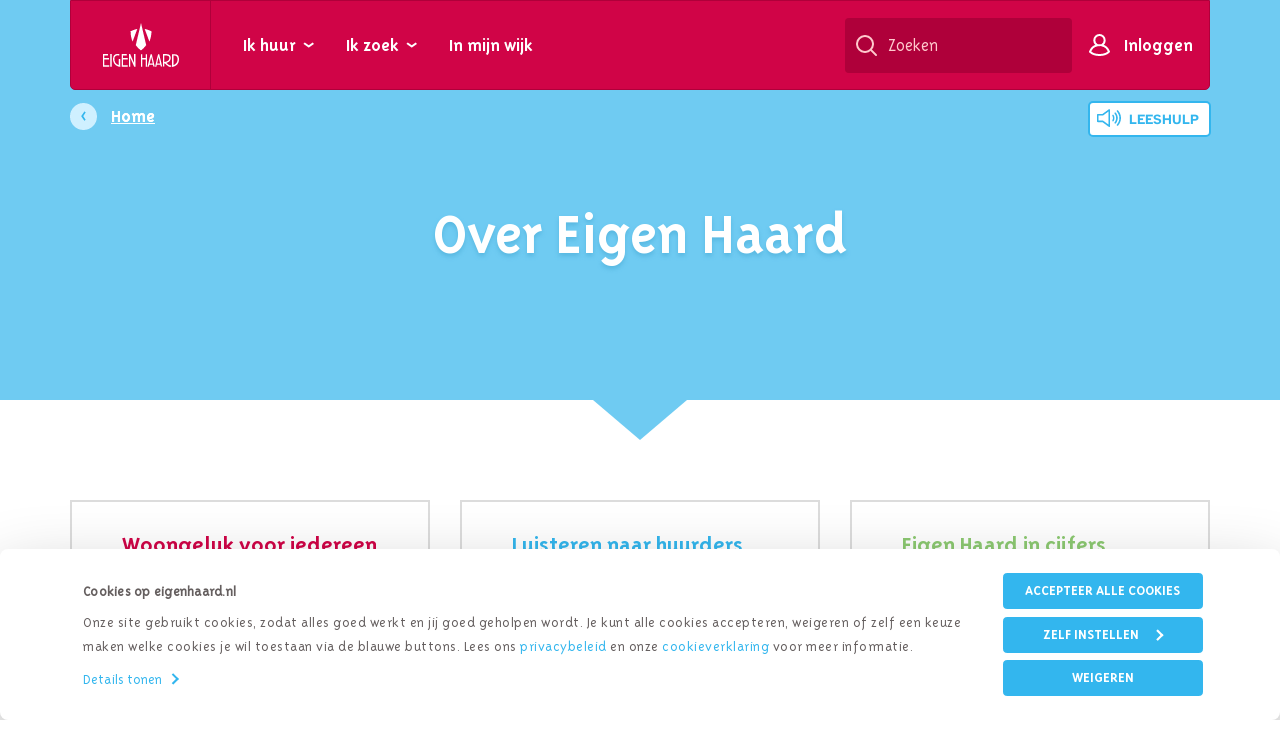

--- FILE ---
content_type: text/html; charset=utf-8
request_url: https://www.eigenhaard.nl/eigen-haard/
body_size: 17226
content:

<!DOCTYPE html>
<html lang="nl">
<head prefix="og: http://ogp.me/ns# fb: http://ogp.me/ns/fb#">
    <meta charset="utf-8">
<meta http-equiv="X-UA-Compatible" content="IE=edge" />
<meta name="viewport" content="width=device-width, initial-scale=1.0" />
<meta name="p:domain_verify" content="c0ef39c7cfddcf6dd68cf0ab2aba600a" />
<meta name="facebook-domain-verification" content="pr4is8qlherlgtify2afr0im1kbngu" />
<title>Eigen Haard</title>
    <meta name="description" content="Hier lees je veel algemene informatie over Eigen Haard" />

    <meta property="og:title" content="Eigen Haard" />
    <meta property="og:description" content="Hier lees je veel algemene informatie over Eigen Haard" />
    <meta property="og:type" content="website" />
    <meta property="og:site_name" content="Eigen Haard" />
    <meta property="og:url" content="https://www.eigenhaard.nl/eigen-haard/" />
    <meta property="og:image" content="https://www.eigenhaard.nl/assets/images/og-logo-large.png" />
    <meta property="og:locale" content="nl_NL" />
    <meta property="twitter:card" content="summary" />
    <meta property="twitter:site" content="@eigenhaard" />
    <meta property="twitter:domain" content="www.eigenhaard.nl" />
    <meta property="twitter:title" content="Eigen Haard" />
    <meta property="twitter:description" content="Hier lees je veel algemene informatie over Eigen Haard" />
    <meta property="twitter:image:src" content="https://www.eigenhaard.nl/assets/images/og-logo-large.png" />


        
        
            <link href="/sb/eh-css-main.css.v8129d4eb24b02cb54c4fa2e24327643deb9bb652" rel="stylesheet" />
        

    <!-- Google Tag Manager -->
<script>(function(w,d,s,l,i){w[l]=w[l]||[];w[l].push({'gtm.start':
        new Date().getTime(),event:'gtm.js'});var f=d.getElementsByTagName(s)[0],
        j=d.createElement(s),dl=l!='dataLayer'?'&l='+l:'';j.async=true;j.src=
        '//www.googletagmanager.com/gtm.js?id='+i+dl;f.parentNode.insertBefore(j,f);
})(window,document,'script','dataLayer','GTM-TW3SCKR');</script>
<!-- End Google Tag Manager -->


    
    
        <script src="/sb/eh-js-header.js.v8129d4eb24b02cb54c4fa2e24327643deb9bb652" type="text/javascript"></script>
    

    <script>
        var APP = APP || {},
            ga = ga || '';
        APP.Configuration = {
            debug: false,
            version: '1.0'
        };
    </script>
    <script>
  window.commonSearches = [];
</script>
    
    
<script>
     try {
             var woningnetverwijzing = 'Zoek je een woning met een huur tot &euro; 900,08? Deze bieden wij aan via &lt;a href=&quot;http://www.woningnet.nl&quot; rel=&quot;noopener noreferrer&quot; target=&quot;_blank&quot;&gt;WoningNet.nl&lt;/a&gt;';
     } catch (error) { }

     UL.context.item.id = '99bf7046-19c9-4482-923e-4b3515f1e5ef';
     UL.context.item.name = 'Eigen Haard';

 </script>

    <script id="tolkie-script" type="module" crossorigin="anonymous" data-tolkie-token="8b181006ebc9a2d794776b54f58bc9e2e3860c53" data-tolkie-state="singleButton" src="https://app.tolkie.nl"></script>
</head>

<body class="body2" data-site-name="eigenhaard">

<!-- Google Tag Manager (noscript) -->
<noscript><iframe src="//www.googletagmanager.com/ns.html?id=GTM-TW3SCKR"
height="0" width="0" style="display:none;visibility:hidden"></iframe></noscript>
<!-- End Google Tag Manager (noscript) -->

<div class="cookiebar" data-ignore="1"></div>    <div id="app">
        
<div class="topnav__container">
    <div class="topnav" data-ignore="1">
        <a href="#" class="topnav__button topnav__button--hamburger topnav__hide--desktop">Menu</a>
        <a href="/" class="topnav__logo">Eigen Haard</a>
        <ul class="topnav__menu topnav__menu--primary topnav__mobile-list">

                    <li>
                        <a href="#" class="topnav__button topnav__button--submenu ">Ik huur</a>
                        <ul class="topnav__submenu topnav__mobile-list">
                            <li class="topnav__back"><a href="">Ik huur</a></li>
                                    <li><a href="/ik-huur/huur-en-financien/" class="topnav__icon-link icon-huur-betalen">Huur en Financi&#xEB;n</a></li>
                                    <li><a href="/ik-huur/reparaties-en-onderhoud/" class="topnav__icon-link icon-reparatieverzoek">Reparaties en Onderhoud</a></li>
                                    <li><a href="/ik-huur/verbouwen-en-renoveren/" class="topnav__icon-link icon-sloop-en-renovatie">Verbouwen en Renoveren</a></li>
                                    <li><a href="/ik-huur/mijn-gegevens-aanpassen/" class="topnav__icon-link icon-wijziging-doorgeven">Mijn gegevens wijzigen</a></li>
                                    <li><a href="/ik-huur/over-mijn-woning-of-ruimte/" class="topnav__icon-link icon-regelingen">Over mijn woning of ruimte</a></li>
                                    <li><a href="/ik-huur/verhuizen/" class="topnav__icon-link icon-verhuizen">Verhuizen</a></li>
                                    <li><a href="/ik-huur/overlast-en-klachten/" class="topnav__icon-link icon-klachten">Overlast en klachten</a></li>
                                    <li><a href="/ik-huur/ik-ben-nieuwe-huurder/" class="topnav__icon-link icon-nieuwe-huurder">Ik ben nieuwe huurder</a></li>
                        </ul>
                    </li>
                    <li>
                        <a href="#" class="topnav__button topnav__button--submenu ">Ik zoek</a>
                        <ul class="topnav__submenu topnav__mobile-list">
                            <li class="topnav__back"><a href="">Ik zoek</a></li>
                                    <li><a href="/te-huur/" class="topnav__icon-link icon-huis">Ons huuraanbod</a></li>
                                    <li><a href="/inschrijven-als-woningzoekende/" class="topnav__icon-link icon-informatie">Alles over een woning zoeken</a></li>
                                    <li><a href="/te-huur/vrije-sector-huur/passend-toewijzen/" class="topnav__icon-link icon-doorstromen">Passend wonen</a></li>
                                    <li><a href="/te-huur/sociale-huur/doorstromen/" class="topnav__icon-link icon-woningruil">Doorstroomregelingen</a></li>
                                    <li><a href="/te-koop/" class="topnav__icon-link icon-kopen-of-blijven-huren">Ons koopaanbod</a></li>
                        </ul>
                    </li>
                    <li>
                        <a href="/in-jouw-wijk/" class="topnav__button ">In mijn wijk</a>
                    </li>
            <li class="topnav__social-icons"><a href="https://www.eigenhaard.nl/volg-ons-op-facebook" class="topnav__social-icons--facebook">Facebook</a> <a href="https://x.com/EigenHaard" class="topnav__social-icons--x">X</a> <a href="https://www.linkedin.com/company/367307" class="topnav__social-icons--linkedin">LinkedIn</a></li>
        </ul>
        <div class="topnav__search-input topnav__hide--mobile">
            <form method="get" action="/zoeken/">
                <input type="text" name="query" class="filterCriteria" placeholder="Zoeken" />
            </form>
        </div>
        <ul class="topnav__menu topnav__menu--secondary">
            <li class="topnav__hide--desktop"><a class="topnav__button topnav__button--search" href="/zoeken/">Zoeken</a></li>
                <li>
                    <a class="topnav__button topnav__button--submenu topnav__button--login" href="#">Inloggen</a>
                    <div class="topnav__submenu topnav__submenu--login">
                        <div>
                            <div>
                                <h3>Inloggen zoeken</h3>
                                <p>Hier helpen wij je zoeken naar een koopwoning of een parkeerplaats.</p>
                                <a href="/profielen/" class="btn-secondary2-alt">Inloggen zoeken</a>
                            </div>
                            <div class="box--blue-50">
                                <h3>Inloggen huurder</h3>
                                <p>Op Mijn Eigen Haard heb je toegang tot jouw persoonlijke gegevens en kun je jouw huurzaken regelen.</p>
                                <p><a href="https://mijn.eigenhaard.nl/" class="btn-secondary2">Inloggen huurder</a></p>
                            </div>
                        </div>
                    </div>
                </li>
        </ul>

        <div class="ul-tolkie-container">
    <div class="container tolkie-buttons-beforeend"></div>
</div>
    </div>
    <div class="topnav__backdrop"></div>


</div>




        <div id="rs_content">
            
	
<header class="header2 header-default">
    <div class="container">
        <div class="row">
            <div class="column col-md-12">
                <div class="header-breadcrumbs" data-ignore="1">
    <a class="btn-breadcrumbs" href="/">Home</a>
                </div>
        
                    <div class="header2__content--centered">
                        <div>
                                <h1>Over Eigen Haard</h1>

                            
                        </div>
                    </div>
            
            </div>
        </div>
    </div>
</header>


            


    <div class="grid-section section-default" data-row-marges="default" data-section-flex="true">
        <div class="container">
            <div class="row clearfix">
                    <div class="col-md-4 column" >
                        
    <!-- Area -->

    <div >
        
    <!-- Area -->

<div class="block block-default block-icon">
    <div class="inner">
        <div class="content">
            <h3>Woongeluk voor iedereen</h3>
            <p>Wij werken aan goede, betaalbare woningen voor lagere en middeninkomens in de regio Amsterdam.</p>
        </div>
            <div class="footer">
                <ul class="link-list">
                            <li><a rel="noopener noreferrer" target="_blank" href="https://koersplan2030.eigenhaard.nl/">Koersplan 2030</a></li>
                </ul>
            </div>
    </div>
</div>
    </div>

                    </div>
                    <div class="col-md-4 column" >
                        
    <!-- Area -->

    <div >
        
    <!-- Area -->

<div class="block block-default block-icon">
    <div class="inner">
        <div class="content">
            <h3>Luisteren naar huurders</h3>
            <p>We spreken met huurdersorganisaties en huurders om samen tot de beste keuzes te komen.</p>
        </div>
            <div class="footer">
                <ul class="link-list">
                            <li><a href="/eigen-haard/in-gesprek-met-huurders/">In gesprek met huurders</a></li>
                </ul>
            </div>
    </div>
</div>
    </div>

                    </div>
                    <div class="col-md-4 column" >
                        
    <!-- Area -->

    <div >
        
    <!-- Area -->

<div class="block block-default block-icon">
    <div class="inner">
        <div class="content">
            <h3>Eigen Haard in cijfers</h3>
            <p>Hoeveel woningen heeft Eigen haard? Hoe hoog is de gemiddelde huur? En hoe presteert Eigen Haard?</p>
        </div>
            <div class="footer">
                <ul class="link-list">
                            <li><a href="/eigen-haard/cijfers-resultaten-jaarverslagen/">Cijfers, resultaten, jaarverslagen</a></li>
                </ul>
            </div>
    </div>
</div>
    </div>

                    </div>
                    <div class="col-md-4 column" >
                        
    <!-- Area -->

    <div >
        
    <!-- Area -->

<div class="block block-default block-icon">
    <div class="inner">
        <div class="content">
            <h3>Afspraken per gemeente</h3>
            <p>In de gemeenten waar we woningen verhuren maken we afspraken met huurders en gemeenten over de volkshuisvesting.</p>
        </div>
            <div class="footer">
                <ul class="link-list">
                            <li><a href="/eigen-haard/afspraken-per-gemeente/">Afspraken per gemeente</a></li>
                </ul>
            </div>
    </div>
</div>
    </div>

                    </div>
                    <div class="col-md-4 column" >
                        
    <!-- Area -->

    <div >
        
    <!-- Area -->

<div class="block block-default block-icon">
    <div class="inner">
        <div class="content">
            <h3>De organisatie</h3>
            <p>Bij ons werken bijna 600 medewerkers met hart en ziel aan de volkshuisvesting</p>
        </div>
            <div class="footer">
                <ul class="link-list">
                            <li><a href="/eigen-haard/onze-organisatie/">Dit zijn we</a></li>
                </ul>
            </div>
    </div>
</div>
    </div>

                    </div>
                    <div class="col-md-4 column" >
                        
    <!-- Area -->

    <div >
        
    <!-- Area -->

<div class="block block-default block-icon">
    <div class="inner">
        <div class="content">
            <h3>Governance</h3>
            <p>Onze huurders en de samenleving kunnen op ons vertrouwen.  Wij houden ons aan de afspraken en de regels. </p>
        </div>
            <div class="footer">
                <ul class="link-list">
                            <li><a href="/eigen-haard/integer-ondernemen/">Integer ondernemen</a></li>
                </ul>
            </div>
    </div>
</div>
    </div>

                    </div>
            </div>
        </div>
    </div>

    <div class="grid-section section-default" data-row-marges="default">
        <div class="container">
            <div class="row clearfix">
                    <div class="col-md-4 column" >
                        
    <!-- Area -->

    <div >
        
    <!-- Area -->

<div class="block block-default block-icon">
    <div class="inner">
        <div class="content">
            <h3>De raad van commissarissen</h3>
            <p>De raad van commissarissen houdt toezicht op het bestuur van Eigen Haard en geeft advies.</p>
        </div>
            <div class="footer">
                <ul class="link-list">
                            <li><a href="/eigen-haard/de-raad-van-commissarissen/">De Raad van Commissarissen</a></li>
                </ul>
            </div>
    </div>
</div>
    </div>

                    </div>
                    <div class="col-md-4 column" >
                        
    <!-- Area -->

    <div >
        
    <!-- Area -->

<div class="block block-default block-icon">
    <div class="inner">
        <div class="content">
            <h3>Eigen Haard magazine</h3>
            <p>Het Eigen Haard magazine valt 4x per jaar op de deurmat van al onze huurders.</p>
        </div>
            <div class="footer">
                <ul class="link-list">
                            <li><a href="/eigen-haard/eigen-haard-magazine/">Eerdere uitgaven (lees online)</a></li>
                </ul>
            </div>
    </div>
</div>
    </div>

                    </div>
                    <div class="col-md-4 column" >
                        
    <!-- Area -->

                    </div>
            </div>
        </div>
    </div>

        </div>

        
<footer class="footer" data-ignore="1">

    <div class="footer__bg"></div>
    <div class="container">
        <div class="row">
            <div class="column col-md-9 col-md-offset-0 col-lg-8 col-lg-offset-2 text-center">
                <div class="visible-xs-block margin-b40">
                    <a class="btn-secondary2" data-component="chat">Chat met ons</a>
                </div>
                <ul class="footer__links">
                        <li><a href="/eigen-haard/contact/">Contact</a></li>
                        <li><a href="/projecten/">Projecten</a></li>
                        <li><a href="/eigen-haard/">Over Eigen Haard</a></li>
                        <li><a href="/werkenbij/">Werken bij Eigen Haard</a></li>
                        <li><a href="/eigen-haard/nieuws/">Nieuws</a></li>
                        <li><a href="/vve-beheer/"> VvE Beheer</a></li>
                </ul>

                <ul class="footer__links--small">
                        <li><a href="/cookieverklaring/">Cookieverklaring</a></li>
                        <li><a href="/privacyverklaring/"> Privacyverklaring</a></li>
                        <li><a href="/gebruiksvoorwaarden/">Disclaimer en copyright</a></li>
                </ul>


            </div>
            <div class="column col-md-3 col-lg-2 text-center">

                <ul class="social-media">
                    <li><a href="https://www.eigenhaard.nl/volg-ons-op-facebook" target="_blank" rel="noopener noreferrer"><span class="icon icon-20px icon-facebook-gray"></span></a></li>
                    <li><a href="https://x.com/EigenHaard" target="_blank" rel="noopener noreferrer"><span class="icon icon-20px icon-x-gray"></span></a></li>
                    <li><a href="https://www.linkedin.com/company/367307" target="_blank" rel="noopener noreferrer"><span class="icon icon-20px icon-linkedin-gray"></span></a></li>
                </ul>

            </div>
        </div>
    </div>
</footer>
    </div>

    


    
    
        <script src="/sb/eh-js-footer.js.v8129d4eb24b02cb54c4fa2e24327643deb9bb652" type="text/javascript"></script>
        <script src="/sb/eh-dyn-vue-standard.js.v8129d4eb24b02cb54c4fa2e24327643deb9bb652" type="text/javascript"></script>
    

    

    <script type="text/javascript" async defer src="https://umbrellabase.eigenhaard.nl/chatkcc/api/v1/public/scripts/chat.js"></script>

</body>
</html>

--- FILE ---
content_type: text/css
request_url: https://www.eigenhaard.nl/sb/eh-css-main.css.v8129d4eb24b02cb54c4fa2e24327643deb9bb652
body_size: 101851
content:
html{font-family:sans-serif;-ms-text-size-adjust:100%;-webkit-text-size-adjust:100%;}body{margin:0;}article,aside,details,figcaption,figure,footer,header,hgroup,main,menu,nav,section,summary{display:block;}audio,canvas,progress,video{display:inline-block;vertical-align:baseline;}audio:not([controls]){display:none;height:0;}[hidden],template{display:none;}a{background-color:transparent;}a:active,a:hover{outline:0;}abbr[title]{border-bottom:none;text-decoration:underline;-webkit-text-decoration:underline dotted;-moz-text-decoration:underline dotted;text-decoration:underline dotted;}b,strong{font-weight:bold;}dfn{font-style:italic;}h1{font-size:2em;margin:0.67em 0;}mark{background:#ff0;color:#000;}small{font-size:80%;}sub,sup{font-size:75%;line-height:0;position:relative;vertical-align:baseline;}sup{top:-0.5em;}sub{bottom:-0.25em;}img{border:0;}svg:not(:root){overflow:hidden;}figure{margin:1em 40px;}hr{-webkit-box-sizing:content-box;-moz-box-sizing:content-box;box-sizing:content-box;height:0;}pre{overflow:auto;}code,kbd,pre,samp{font-family:monospace,monospace;font-size:1em;}button,input,optgroup,select,textarea{color:inherit;font:inherit;margin:0;}button{overflow:visible;}button,select{text-transform:none;}button,html input[type="button"],input[type="reset"],input[type="submit"]{-webkit-appearance:button;cursor:pointer;}button[disabled],html input[disabled]{cursor:default;}button::-moz-focus-inner,input::-moz-focus-inner{border:0;padding:0;}input{line-height:normal;}input[type="checkbox"],input[type="radio"]{-webkit-box-sizing:border-box;-moz-box-sizing:border-box;box-sizing:border-box;padding:0;}input[type="number"]::-webkit-inner-spin-button,input[type="number"]::-webkit-outer-spin-button{height:auto;}input[type="search"]{-webkit-appearance:textfield;-webkit-box-sizing:content-box;-moz-box-sizing:content-box;box-sizing:content-box;}input[type="search"]::-webkit-search-cancel-button,input[type="search"]::-webkit-search-decoration{-webkit-appearance:none;}fieldset{border:1px solid #c0c0c0;margin:0 2px;padding:0.35em 0.625em 0.75em;}legend{border:0;padding:0;}textarea{overflow:auto;}optgroup{font-weight:bold;}table{border-collapse:collapse;border-spacing:0;}td,th{padding:0;}@media print{*,*:before,*:after{color:#000 !important;text-shadow:none !important;background:transparent !important;-webkit-box-shadow:none !important;box-shadow:none !important;}a,a:visited{text-decoration:underline;}a[href]:after{content:" (" attr(href) ")";}abbr[title]:after{content:" (" attr(title) ")";}a[href^="#"]:after,a[href^="javascript:"]:after{content:"";}pre,blockquote{border:1px solid #999;page-break-inside:avoid;}thead{display:table-header-group;}tr,img{page-break-inside:avoid;}img{max-width:100% !important;}p,h2,h3{orphans:3;widows:3;}h2,h3{page-break-after:avoid;}.navbar{display:none;}.btn > .caret,.dropup > .btn > .caret{border-top-color:#000 !important;}.label{border:1px solid #000;}.table{border-collapse:collapse !important;}.table td,.table th{background-color:#fff !important;}.table-bordered th,.table-bordered td{border:1px solid #ddd !important;}}@font-face{font-family:"Glyphicons Halflings";src:url("/assets/js/bootstrap-fixed/dist/fonts/glyphicons-halflings-regular.eot");src:url("/assets/js/bootstrap-fixed/dist/fonts/glyphicons-halflings-regular.eot?#iefix") format("embedded-opentype"),url("/assets/js/bootstrap-fixed/dist/fonts/glyphicons-halflings-regular.woff2") format("woff2"),url("/assets/js/bootstrap-fixed/dist/fonts/glyphicons-halflings-regular.woff") format("woff"),url("/assets/js/bootstrap-fixed/dist/fonts/glyphicons-halflings-regular.ttf") format("truetype"),url("/assets/js/bootstrap-fixed/dist/fonts/glyphicons-halflings-regular.svg#glyphicons_halflingsregular") format("svg");}.glyphicon{position:relative;top:1px;display:inline-block;font-family:"Glyphicons Halflings";font-style:normal;font-weight:400;line-height:1;-webkit-font-smoothing:antialiased;-moz-osx-font-smoothing:grayscale;}.glyphicon-asterisk:before{content:"\002a";}.glyphicon-plus:before{content:"\002b";}.glyphicon-euro:before,.glyphicon-eur:before{content:"\20ac";}.glyphicon-minus:before{content:"\2212";}.glyphicon-cloud:before{content:"\2601";}.glyphicon-envelope:before{content:"\2709";}.glyphicon-pencil:before{content:"\270f";}.glyphicon-glass:before{content:"\e001";}.glyphicon-music:before{content:"\e002";}.glyphicon-search:before{content:"\e003";}.glyphicon-heart:before{content:"\e005";}.glyphicon-star:before{content:"\e006";}.glyphicon-star-empty:before{content:"\e007";}.glyphicon-user:before{content:"\e008";}.glyphicon-film:before{content:"\e009";}.glyphicon-th-large:before{content:"\e010";}.glyphicon-th:before{content:"\e011";}.glyphicon-th-list:before{content:"\e012";}.glyphicon-ok:before{content:"\e013";}.glyphicon-remove:before{content:"\e014";}.glyphicon-zoom-in:before{content:"\e015";}.glyphicon-zoom-out:before{content:"\e016";}.glyphicon-off:before{content:"\e017";}.glyphicon-signal:before{content:"\e018";}.glyphicon-cog:before{content:"\e019";}.glyphicon-trash:before{content:"\e020";}.glyphicon-home:before{content:"\e021";}.glyphicon-file:before{content:"\e022";}.glyphicon-time:before{content:"\e023";}.glyphicon-road:before{content:"\e024";}.glyphicon-download-alt:before{content:"\e025";}.glyphicon-download:before{content:"\e026";}.glyphicon-upload:before{content:"\e027";}.glyphicon-inbox:before{content:"\e028";}.glyphicon-play-circle:before{content:"\e029";}.glyphicon-repeat:before{content:"\e030";}.glyphicon-refresh:before{content:"\e031";}.glyphicon-list-alt:before{content:"\e032";}.glyphicon-lock:before{content:"\e033";}.glyphicon-flag:before{content:"\e034";}.glyphicon-headphones:before{content:"\e035";}.glyphicon-volume-off:before{content:"\e036";}.glyphicon-volume-down:before{content:"\e037";}.glyphicon-volume-up:before{content:"\e038";}.glyphicon-qrcode:before{content:"\e039";}.glyphicon-barcode:before{content:"\e040";}.glyphicon-tag:before{content:"\e041";}.glyphicon-tags:before{content:"\e042";}.glyphicon-book:before{content:"\e043";}.glyphicon-bookmark:before{content:"\e044";}.glyphicon-print:before{content:"\e045";}.glyphicon-camera:before{content:"\e046";}.glyphicon-font:before{content:"\e047";}.glyphicon-bold:before{content:"\e048";}.glyphicon-italic:before{content:"\e049";}.glyphicon-text-height:before{content:"\e050";}.glyphicon-text-width:before{content:"\e051";}.glyphicon-align-left:before{content:"\e052";}.glyphicon-align-center:before{content:"\e053";}.glyphicon-align-right:before{content:"\e054";}.glyphicon-align-justify:before{content:"\e055";}.glyphicon-list:before{content:"\e056";}.glyphicon-indent-left:before{content:"\e057";}.glyphicon-indent-right:before{content:"\e058";}.glyphicon-facetime-video:before{content:"\e059";}.glyphicon-picture:before{content:"\e060";}.glyphicon-map-marker:before{content:"\e062";}.glyphicon-adjust:before{content:"\e063";}.glyphicon-tint:before{content:"\e064";}.glyphicon-edit:before{content:"\e065";}.glyphicon-share:before{content:"\e066";}.glyphicon-check:before{content:"\e067";}.glyphicon-move:before{content:"\e068";}.glyphicon-step-backward:before{content:"\e069";}.glyphicon-fast-backward:before{content:"\e070";}.glyphicon-backward:before{content:"\e071";}.glyphicon-play:before{content:"\e072";}.glyphicon-pause:before{content:"\e073";}.glyphicon-stop:before{content:"\e074";}.glyphicon-forward:before{content:"\e075";}.glyphicon-fast-forward:before{content:"\e076";}.glyphicon-step-forward:before{content:"\e077";}.glyphicon-eject:before{content:"\e078";}.glyphicon-chevron-left:before{content:"\e079";}.glyphicon-chevron-right:before{content:"\e080";}.glyphicon-plus-sign:before{content:"\e081";}.glyphicon-minus-sign:before{content:"\e082";}.glyphicon-remove-sign:before{content:"\e083";}.glyphicon-ok-sign:before{content:"\e084";}.glyphicon-question-sign:before{content:"\e085";}.glyphicon-info-sign:before{content:"\e086";}.glyphicon-screenshot:before{content:"\e087";}.glyphicon-remove-circle:before{content:"\e088";}.glyphicon-ok-circle:before{content:"\e089";}.glyphicon-ban-circle:before{content:"\e090";}.glyphicon-arrow-left:before{content:"\e091";}.glyphicon-arrow-right:before{content:"\e092";}.glyphicon-arrow-up:before{content:"\e093";}.glyphicon-arrow-down:before{content:"\e094";}.glyphicon-share-alt:before{content:"\e095";}.glyphicon-resize-full:before{content:"\e096";}.glyphicon-resize-small:before{content:"\e097";}.glyphicon-exclamation-sign:before{content:"\e101";}.glyphicon-gift:before{content:"\e102";}.glyphicon-leaf:before{content:"\e103";}.glyphicon-fire:before{content:"\e104";}.glyphicon-eye-open:before{content:"\e105";}.glyphicon-eye-close:before{content:"\e106";}.glyphicon-warning-sign:before{content:"\e107";}.glyphicon-plane:before{content:"\e108";}.glyphicon-calendar:before{content:"\e109";}.glyphicon-random:before{content:"\e110";}.glyphicon-comment:before{content:"\e111";}.glyphicon-magnet:before{content:"\e112";}.glyphicon-chevron-up:before{content:"\e113";}.glyphicon-chevron-down:before{content:"\e114";}.glyphicon-retweet:before{content:"\e115";}.glyphicon-shopping-cart:before{content:"\e116";}.glyphicon-folder-close:before{content:"\e117";}.glyphicon-folder-open:before{content:"\e118";}.glyphicon-resize-vertical:before{content:"\e119";}.glyphicon-resize-horizontal:before{content:"\e120";}.glyphicon-hdd:before{content:"\e121";}.glyphicon-bullhorn:before{content:"\e122";}.glyphicon-bell:before{content:"\e123";}.glyphicon-certificate:before{content:"\e124";}.glyphicon-thumbs-up:before{content:"\e125";}.glyphicon-thumbs-down:before{content:"\e126";}.glyphicon-hand-right:before{content:"\e127";}.glyphicon-hand-left:before{content:"\e128";}.glyphicon-hand-up:before{content:"\e129";}.glyphicon-hand-down:before{content:"\e130";}.glyphicon-circle-arrow-right:before{content:"\e131";}.glyphicon-circle-arrow-left:before{content:"\e132";}.glyphicon-circle-arrow-up:before{content:"\e133";}.glyphicon-circle-arrow-down:before{content:"\e134";}.glyphicon-globe:before{content:"\e135";}.glyphicon-wrench:before{content:"\e136";}.glyphicon-tasks:before{content:"\e137";}.glyphicon-filter:before{content:"\e138";}.glyphicon-briefcase:before{content:"\e139";}.glyphicon-fullscreen:before{content:"\e140";}.glyphicon-dashboard:before{content:"\e141";}.glyphicon-paperclip:before{content:"\e142";}.glyphicon-heart-empty:before{content:"\e143";}.glyphicon-link:before{content:"\e144";}.glyphicon-phone:before{content:"\e145";}.glyphicon-pushpin:before{content:"\e146";}.glyphicon-usd:before{content:"\e148";}.glyphicon-gbp:before{content:"\e149";}.glyphicon-sort:before{content:"\e150";}.glyphicon-sort-by-alphabet:before{content:"\e151";}.glyphicon-sort-by-alphabet-alt:before{content:"\e152";}.glyphicon-sort-by-order:before{content:"\e153";}.glyphicon-sort-by-order-alt:before{content:"\e154";}.glyphicon-sort-by-attributes:before{content:"\e155";}.glyphicon-sort-by-attributes-alt:before{content:"\e156";}.glyphicon-unchecked:before{content:"\e157";}.glyphicon-expand:before{content:"\e158";}.glyphicon-collapse-down:before{content:"\e159";}.glyphicon-collapse-up:before{content:"\e160";}.glyphicon-log-in:before{content:"\e161";}.glyphicon-flash:before{content:"\e162";}.glyphicon-log-out:before{content:"\e163";}.glyphicon-new-window:before{content:"\e164";}.glyphicon-record:before{content:"\e165";}.glyphicon-save:before{content:"\e166";}.glyphicon-open:before{content:"\e167";}.glyphicon-saved:before{content:"\e168";}.glyphicon-import:before{content:"\e169";}.glyphicon-export:before{content:"\e170";}.glyphicon-send:before{content:"\e171";}.glyphicon-floppy-disk:before{content:"\e172";}.glyphicon-floppy-saved:before{content:"\e173";}.glyphicon-floppy-remove:before{content:"\e174";}.glyphicon-floppy-save:before{content:"\e175";}.glyphicon-floppy-open:before{content:"\e176";}.glyphicon-credit-card:before{content:"\e177";}.glyphicon-transfer:before{content:"\e178";}.glyphicon-cutlery:before{content:"\e179";}.glyphicon-header:before{content:"\e180";}.glyphicon-compressed:before{content:"\e181";}.glyphicon-earphone:before{content:"\e182";}.glyphicon-phone-alt:before{content:"\e183";}.glyphicon-tower:before{content:"\e184";}.glyphicon-stats:before{content:"\e185";}.glyphicon-sd-video:before{content:"\e186";}.glyphicon-hd-video:before{content:"\e187";}.glyphicon-subtitles:before{content:"\e188";}.glyphicon-sound-stereo:before{content:"\e189";}.glyphicon-sound-dolby:before{content:"\e190";}.glyphicon-sound-5-1:before{content:"\e191";}.glyphicon-sound-6-1:before{content:"\e192";}.glyphicon-sound-7-1:before{content:"\e193";}.glyphicon-copyright-mark:before{content:"\e194";}.glyphicon-registration-mark:before{content:"\e195";}.glyphicon-cloud-download:before{content:"\e197";}.glyphicon-cloud-upload:before{content:"\e198";}.glyphicon-tree-conifer:before{content:"\e199";}.glyphicon-tree-deciduous:before{content:"\e200";}.glyphicon-cd:before{content:"\e201";}.glyphicon-save-file:before{content:"\e202";}.glyphicon-open-file:before{content:"\e203";}.glyphicon-level-up:before{content:"\e204";}.glyphicon-copy:before{content:"\e205";}.glyphicon-paste:before{content:"\e206";}.glyphicon-alert:before{content:"\e209";}.glyphicon-equalizer:before{content:"\e210";}.glyphicon-king:before{content:"\e211";}.glyphicon-queen:before{content:"\e212";}.glyphicon-pawn:before{content:"\e213";}.glyphicon-bishop:before{content:"\e214";}.glyphicon-knight:before{content:"\e215";}.glyphicon-baby-formula:before{content:"\e216";}.glyphicon-tent:before{content:"\26fa";}.glyphicon-blackboard:before{content:"\e218";}.glyphicon-bed:before{content:"\e219";}.glyphicon-apple:before{content:"\f8ff";}.glyphicon-erase:before{content:"\e221";}.glyphicon-hourglass:before{content:"\231b";}.glyphicon-lamp:before{content:"\e223";}.glyphicon-duplicate:before{content:"\e224";}.glyphicon-piggy-bank:before{content:"\e225";}.glyphicon-scissors:before{content:"\e226";}.glyphicon-bitcoin:before{content:"\e227";}.glyphicon-btc:before{content:"\e227";}.glyphicon-xbt:before{content:"\e227";}.glyphicon-yen:before{content:"\00a5";}.glyphicon-jpy:before{content:"\00a5";}.glyphicon-ruble:before{content:"\20bd";}.glyphicon-rub:before{content:"\20bd";}.glyphicon-scale:before{content:"\e230";}.glyphicon-ice-lolly:before{content:"\e231";}.glyphicon-ice-lolly-tasted:before{content:"\e232";}.glyphicon-education:before{content:"\e233";}.glyphicon-option-horizontal:before{content:"\e234";}.glyphicon-option-vertical:before{content:"\e235";}.glyphicon-menu-hamburger:before{content:"\e236";}.glyphicon-modal-window:before{content:"\e237";}.glyphicon-oil:before{content:"\e238";}.glyphicon-grain:before{content:"\e239";}.glyphicon-sunglasses:before{content:"\e240";}.glyphicon-text-size:before{content:"\e241";}.glyphicon-text-color:before{content:"\e242";}.glyphicon-text-background:before{content:"\e243";}.glyphicon-object-align-top:before{content:"\e244";}.glyphicon-object-align-bottom:before{content:"\e245";}.glyphicon-object-align-horizontal:before{content:"\e246";}.glyphicon-object-align-left:before{content:"\e247";}.glyphicon-object-align-vertical:before{content:"\e248";}.glyphicon-object-align-right:before{content:"\e249";}.glyphicon-triangle-right:before{content:"\e250";}.glyphicon-triangle-left:before{content:"\e251";}.glyphicon-triangle-bottom:before{content:"\e252";}.glyphicon-triangle-top:before{content:"\e253";}.glyphicon-console:before{content:"\e254";}.glyphicon-superscript:before{content:"\e255";}.glyphicon-subscript:before{content:"\e256";}.glyphicon-menu-left:before{content:"\e257";}.glyphicon-menu-right:before{content:"\e258";}.glyphicon-menu-down:before{content:"\e259";}.glyphicon-menu-up:before{content:"\e260";}*{-webkit-box-sizing:border-box;-moz-box-sizing:border-box;box-sizing:border-box;}*:before,*:after{-webkit-box-sizing:border-box;-moz-box-sizing:border-box;box-sizing:border-box;}html{font-size:10px;-webkit-tap-highlight-color:rgba(0,0,0,0);}body{font-family:"Helvetica Neue",Helvetica,Arial,sans-serif;font-size:14px;line-height:1.42857143;color:#333333;background-color:#fff;}input,button,select,textarea{font-family:inherit;font-size:inherit;line-height:inherit;}a{color:#337ab7;text-decoration:none;}a:hover,a:focus{color:#23527c;text-decoration:underline;}a:focus{outline:5px auto -webkit-focus-ring-color;outline-offset:-2px;}figure{margin:0;}img{vertical-align:middle;}.img-responsive,.thumbnail > img,.thumbnail a > img,.carousel-inner > .item > img,.carousel-inner > .item > a > img{display:block;max-width:100%;height:auto;}.img-rounded{border-radius:6px;}.img-thumbnail{padding:4px;line-height:1.42857143;background-color:#fff;border:1px solid #ddd;border-radius:4px;-webkit-transition:all 0.2s ease-in-out;-o-transition:all 0.2s ease-in-out;transition:all 0.2s ease-in-out;display:inline-block;max-width:100%;height:auto;}.img-circle{border-radius:50%;}hr{margin-top:20px;margin-bottom:20px;border:0;border-top:1px solid #eeeeee;}.sr-only{position:absolute;width:1px;height:1px;padding:0;margin:-1px;overflow:hidden;clip:rect(0,0,0,0);border:0;}.sr-only-focusable:active,.sr-only-focusable:focus{position:static;width:auto;height:auto;margin:0;overflow:visible;clip:auto;}[role="button"]{cursor:pointer;}h1,h2,h3,h4,h5,h6,.h1,.h2,.h3,.h4,.h5,.h6{font-family:inherit;font-weight:500;line-height:1.1;color:inherit;}h1 small,h2 small,h3 small,h4 small,h5 small,h6 small,.h1 small,.h2 small,.h3 small,.h4 small,.h5 small,.h6 small,h1 .small,h2 .small,h3 .small,h4 .small,h5 .small,h6 .small,.h1 .small,.h2 .small,.h3 .small,.h4 .small,.h5 .small,.h6 .small{font-weight:400;line-height:1;color:#777777;}h1,.h1,h2,.h2,h3,.h3{margin-top:20px;margin-bottom:10px;}h1 small,.h1 small,h2 small,.h2 small,h3 small,.h3 small,h1 .small,.h1 .small,h2 .small,.h2 .small,h3 .small,.h3 .small{font-size:65%;}h4,.h4,h5,.h5,h6,.h6{margin-top:10px;margin-bottom:10px;}h4 small,.h4 small,h5 small,.h5 small,h6 small,.h6 small,h4 .small,.h4 .small,h5 .small,.h5 .small,h6 .small,.h6 .small{font-size:75%;}h1,.h1{font-size:36px;}h2,.h2{font-size:30px;}h3,.h3{font-size:24px;}h4,.h4{font-size:18px;}h5,.h5{font-size:14px;}h6,.h6{font-size:12px;}p{margin:0 0 10px;}.lead{margin-bottom:20px;font-size:16px;font-weight:300;line-height:1.4;}@media (min-width:768px){.lead{font-size:21px;}}small,.small{font-size:85%;}mark,.mark{padding:0.2em;background-color:#fcf8e3;}.text-left{text-align:left;}.text-right{text-align:right;}.text-center{text-align:center;}.text-justify{text-align:justify;}.text-nowrap{white-space:nowrap;}.text-lowercase{text-transform:lowercase;}.text-uppercase{text-transform:uppercase;}.text-capitalize{text-transform:capitalize;}.text-muted{color:#777777;}.text-primary{color:#337ab7;}a.text-primary:hover,a.text-primary:focus{color:#286090;}.text-success{color:#3c763d;}a.text-success:hover,a.text-success:focus{color:#2b542c;}.text-info{color:#31708f;}a.text-info:hover,a.text-info:focus{color:#245269;}.text-warning{color:#8a6d3b;}a.text-warning:hover,a.text-warning:focus{color:#66512c;}.text-danger{color:#a94442;}a.text-danger:hover,a.text-danger:focus{color:#843534;}.bg-primary{color:#fff;background-color:#337ab7;}a.bg-primary:hover,a.bg-primary:focus{background-color:#286090;}.bg-success{background-color:#dff0d8;}a.bg-success:hover,a.bg-success:focus{background-color:#c1e2b3;}.bg-info{background-color:#d9edf7;}a.bg-info:hover,a.bg-info:focus{background-color:#afd9ee;}.bg-warning{background-color:#fcf8e3;}a.bg-warning:hover,a.bg-warning:focus{background-color:#f7ecb5;}.bg-danger{background-color:#f2dede;}a.bg-danger:hover,a.bg-danger:focus{background-color:#e4b9b9;}.page-header{padding-bottom:9px;margin:40px 0 20px;border-bottom:1px solid #eeeeee;}ul,ol{margin-top:0;margin-bottom:10px;}ul ul,ol ul,ul ol,ol ol{margin-bottom:0;}.list-unstyled{padding-left:0;list-style:none;}.list-inline{padding-left:0;list-style:none;margin-left:-5px;}.list-inline > li{display:inline-block;padding-right:5px;padding-left:5px;}dl{margin-top:0;margin-bottom:20px;}dt,dd{line-height:1.42857143;}dt{font-weight:700;}dd{margin-left:0;}@media (min-width:768px){.dl-horizontal dt{float:left;width:160px;clear:left;text-align:right;overflow:hidden;text-overflow:ellipsis;white-space:nowrap;}.dl-horizontal dd{margin-left:180px;}}abbr[title],abbr[data-original-title]{cursor:help;}.initialism{font-size:90%;text-transform:uppercase;}blockquote{padding:10px 20px;margin:0 0 20px;font-size:17.5px;border-left:5px solid #eeeeee;}blockquote p:last-child,blockquote ul:last-child,blockquote ol:last-child{margin-bottom:0;}blockquote footer,blockquote small,blockquote .small{display:block;font-size:80%;line-height:1.42857143;color:#777777;}blockquote footer:before,blockquote small:before,blockquote .small:before{content:"\2014 \00A0";}.blockquote-reverse,blockquote.pull-right{padding-right:15px;padding-left:0;text-align:right;border-right:5px solid #eeeeee;border-left:0;}.blockquote-reverse footer:before,blockquote.pull-right footer:before,.blockquote-reverse small:before,blockquote.pull-right small:before,.blockquote-reverse .small:before,blockquote.pull-right .small:before{content:"";}.blockquote-reverse footer:after,blockquote.pull-right footer:after,.blockquote-reverse small:after,blockquote.pull-right small:after,.blockquote-reverse .small:after,blockquote.pull-right .small:after{content:"\00A0 \2014";}address{margin-bottom:20px;font-style:normal;line-height:1.42857143;}code,kbd,pre,samp{font-family:Menlo,Monaco,Consolas,"Courier New",monospace;}code{padding:2px 4px;font-size:90%;color:#c7254e;background-color:#f9f2f4;border-radius:4px;}kbd{padding:2px 4px;font-size:90%;color:#fff;background-color:#333;border-radius:3px;-webkit-box-shadow:inset 0 -1px 0 rgba(0,0,0,0.25);box-shadow:inset 0 -1px 0 rgba(0,0,0,0.25);}kbd kbd{padding:0;font-size:100%;font-weight:700;-webkit-box-shadow:none;box-shadow:none;}pre{display:block;padding:9.5px;margin:0 0 10px;font-size:13px;line-height:1.42857143;color:#333333;word-break:break-all;word-wrap:break-word;background-color:#f5f5f5;border:1px solid #ccc;border-radius:4px;}pre code{padding:0;font-size:inherit;color:inherit;white-space:pre-wrap;background-color:transparent;border-radius:0;}.pre-scrollable{max-height:340px;overflow-y:scroll;}.container{padding-right:15px;padding-left:15px;margin-right:auto;margin-left:auto;}@media (min-width:768px){.container{width:750px;}}@media (min-width:992px){.container{width:970px;}}@media (min-width:1200px){.container{width:1170px;}}.container-fluid{padding-right:15px;padding-left:15px;margin-right:auto;margin-left:auto;}.row{margin-right:-15px;margin-left:-15px;}.row-no-gutters{margin-right:0;margin-left:0;}.row-no-gutters [class*="col-"]{padding-right:0;padding-left:0;}.col-xs-1,.col-sm-1,.col-md-1,.col-lg-1,.col-xs-2,.col-sm-2,.col-md-2,.col-lg-2,.col-xs-3,.col-sm-3,.col-md-3,.col-lg-3,.col-xs-4,.col-sm-4,.col-md-4,.col-lg-4,.col-xs-5,.col-sm-5,.col-md-5,.col-lg-5,.col-xs-6,.col-sm-6,.col-md-6,.col-lg-6,.col-xs-7,.col-sm-7,.col-md-7,.col-lg-7,.col-xs-8,.col-sm-8,.col-md-8,.col-lg-8,.col-xs-9,.col-sm-9,.col-md-9,.col-lg-9,.col-xs-10,.col-sm-10,.col-md-10,.col-lg-10,.col-xs-11,.col-sm-11,.col-md-11,.col-lg-11,.col-xs-12,.col-sm-12,.col-md-12,.col-lg-12{position:relative;min-height:1px;padding-right:15px;padding-left:15px;}.col-xs-1,.col-xs-2,.col-xs-3,.col-xs-4,.col-xs-5,.col-xs-6,.col-xs-7,.col-xs-8,.col-xs-9,.col-xs-10,.col-xs-11,.col-xs-12{float:left;}.col-xs-12{width:100%;}.col-xs-11{width:91.66666667%;}.col-xs-10{width:83.33333333%;}.col-xs-9{width:75%;}.col-xs-8{width:66.66666667%;}.col-xs-7{width:58.33333333%;}.col-xs-6{width:50%;}.col-xs-5{width:41.66666667%;}.col-xs-4{width:33.33333333%;}.col-xs-3{width:25%;}.col-xs-2{width:16.66666667%;}.col-xs-1{width:8.33333333%;}.col-xs-pull-12{right:100%;}.col-xs-pull-11{right:91.66666667%;}.col-xs-pull-10{right:83.33333333%;}.col-xs-pull-9{right:75%;}.col-xs-pull-8{right:66.66666667%;}.col-xs-pull-7{right:58.33333333%;}.col-xs-pull-6{right:50%;}.col-xs-pull-5{right:41.66666667%;}.col-xs-pull-4{right:33.33333333%;}.col-xs-pull-3{right:25%;}.col-xs-pull-2{right:16.66666667%;}.col-xs-pull-1{right:8.33333333%;}.col-xs-pull-0{right:auto;}.col-xs-push-12{left:100%;}.col-xs-push-11{left:91.66666667%;}.col-xs-push-10{left:83.33333333%;}.col-xs-push-9{left:75%;}.col-xs-push-8{left:66.66666667%;}.col-xs-push-7{left:58.33333333%;}.col-xs-push-6{left:50%;}.col-xs-push-5{left:41.66666667%;}.col-xs-push-4{left:33.33333333%;}.col-xs-push-3{left:25%;}.col-xs-push-2{left:16.66666667%;}.col-xs-push-1{left:8.33333333%;}.col-xs-push-0{left:auto;}.col-xs-offset-12{margin-left:100%;}.col-xs-offset-11{margin-left:91.66666667%;}.col-xs-offset-10{margin-left:83.33333333%;}.col-xs-offset-9{margin-left:75%;}.col-xs-offset-8{margin-left:66.66666667%;}.col-xs-offset-7{margin-left:58.33333333%;}.col-xs-offset-6{margin-left:50%;}.col-xs-offset-5{margin-left:41.66666667%;}.col-xs-offset-4{margin-left:33.33333333%;}.col-xs-offset-3{margin-left:25%;}.col-xs-offset-2{margin-left:16.66666667%;}.col-xs-offset-1{margin-left:8.33333333%;}.col-xs-offset-0{margin-left:0%;}@media (min-width:768px){.col-sm-1,.col-sm-2,.col-sm-3,.col-sm-4,.col-sm-5,.col-sm-6,.col-sm-7,.col-sm-8,.col-sm-9,.col-sm-10,.col-sm-11,.col-sm-12{float:left;}.col-sm-12{width:100%;}.col-sm-11{width:91.66666667%;}.col-sm-10{width:83.33333333%;}.col-sm-9{width:75%;}.col-sm-8{width:66.66666667%;}.col-sm-7{width:58.33333333%;}.col-sm-6{width:50%;}.col-sm-5{width:41.66666667%;}.col-sm-4{width:33.33333333%;}.col-sm-3{width:25%;}.col-sm-2{width:16.66666667%;}.col-sm-1{width:8.33333333%;}.col-sm-pull-12{right:100%;}.col-sm-pull-11{right:91.66666667%;}.col-sm-pull-10{right:83.33333333%;}.col-sm-pull-9{right:75%;}.col-sm-pull-8{right:66.66666667%;}.col-sm-pull-7{right:58.33333333%;}.col-sm-pull-6{right:50%;}.col-sm-pull-5{right:41.66666667%;}.col-sm-pull-4{right:33.33333333%;}.col-sm-pull-3{right:25%;}.col-sm-pull-2{right:16.66666667%;}.col-sm-pull-1{right:8.33333333%;}.col-sm-pull-0{right:auto;}.col-sm-push-12{left:100%;}.col-sm-push-11{left:91.66666667%;}.col-sm-push-10{left:83.33333333%;}.col-sm-push-9{left:75%;}.col-sm-push-8{left:66.66666667%;}.col-sm-push-7{left:58.33333333%;}.col-sm-push-6{left:50%;}.col-sm-push-5{left:41.66666667%;}.col-sm-push-4{left:33.33333333%;}.col-sm-push-3{left:25%;}.col-sm-push-2{left:16.66666667%;}.col-sm-push-1{left:8.33333333%;}.col-sm-push-0{left:auto;}.col-sm-offset-12{margin-left:100%;}.col-sm-offset-11{margin-left:91.66666667%;}.col-sm-offset-10{margin-left:83.33333333%;}.col-sm-offset-9{margin-left:75%;}.col-sm-offset-8{margin-left:66.66666667%;}.col-sm-offset-7{margin-left:58.33333333%;}.col-sm-offset-6{margin-left:50%;}.col-sm-offset-5{margin-left:41.66666667%;}.col-sm-offset-4{margin-left:33.33333333%;}.col-sm-offset-3{margin-left:25%;}.col-sm-offset-2{margin-left:16.66666667%;}.col-sm-offset-1{margin-left:8.33333333%;}.col-sm-offset-0{margin-left:0%;}}@media (min-width:992px){.col-md-1,.col-md-2,.col-md-3,.col-md-4,.col-md-5,.col-md-6,.col-md-7,.col-md-8,.col-md-9,.col-md-10,.col-md-11,.col-md-12{float:left;}.col-md-12{width:100%;}.col-md-11{width:91.66666667%;}.col-md-10{width:83.33333333%;}.col-md-9{width:75%;}.col-md-8{width:66.66666667%;}.col-md-7{width:58.33333333%;}.col-md-6{width:50%;}.col-md-5{width:41.66666667%;}.col-md-4{width:33.33333333%;}.col-md-3{width:25%;}.col-md-2{width:16.66666667%;}.col-md-1{width:8.33333333%;}.col-md-pull-12{right:100%;}.col-md-pull-11{right:91.66666667%;}.col-md-pull-10{right:83.33333333%;}.col-md-pull-9{right:75%;}.col-md-pull-8{right:66.66666667%;}.col-md-pull-7{right:58.33333333%;}.col-md-pull-6{right:50%;}.col-md-pull-5{right:41.66666667%;}.col-md-pull-4{right:33.33333333%;}.col-md-pull-3{right:25%;}.col-md-pull-2{right:16.66666667%;}.col-md-pull-1{right:8.33333333%;}.col-md-pull-0{right:auto;}.col-md-push-12{left:100%;}.col-md-push-11{left:91.66666667%;}.col-md-push-10{left:83.33333333%;}.col-md-push-9{left:75%;}.col-md-push-8{left:66.66666667%;}.col-md-push-7{left:58.33333333%;}.col-md-push-6{left:50%;}.col-md-push-5{left:41.66666667%;}.col-md-push-4{left:33.33333333%;}.col-md-push-3{left:25%;}.col-md-push-2{left:16.66666667%;}.col-md-push-1{left:8.33333333%;}.col-md-push-0{left:auto;}.col-md-offset-12{margin-left:100%;}.col-md-offset-11{margin-left:91.66666667%;}.col-md-offset-10{margin-left:83.33333333%;}.col-md-offset-9{margin-left:75%;}.col-md-offset-8{margin-left:66.66666667%;}.col-md-offset-7{margin-left:58.33333333%;}.col-md-offset-6{margin-left:50%;}.col-md-offset-5{margin-left:41.66666667%;}.col-md-offset-4{margin-left:33.33333333%;}.col-md-offset-3{margin-left:25%;}.col-md-offset-2{margin-left:16.66666667%;}.col-md-offset-1{margin-left:8.33333333%;}.col-md-offset-0{margin-left:0%;}}@media (min-width:1200px){.col-lg-1,.col-lg-2,.col-lg-3,.col-lg-4,.col-lg-5,.col-lg-6,.col-lg-7,.col-lg-8,.col-lg-9,.col-lg-10,.col-lg-11,.col-lg-12{float:left;}.col-lg-12{width:100%;}.col-lg-11{width:91.66666667%;}.col-lg-10{width:83.33333333%;}.col-lg-9{width:75%;}.col-lg-8{width:66.66666667%;}.col-lg-7{width:58.33333333%;}.col-lg-6{width:50%;}.col-lg-5{width:41.66666667%;}.col-lg-4{width:33.33333333%;}.col-lg-3{width:25%;}.col-lg-2{width:16.66666667%;}.col-lg-1{width:8.33333333%;}.col-lg-pull-12{right:100%;}.col-lg-pull-11{right:91.66666667%;}.col-lg-pull-10{right:83.33333333%;}.col-lg-pull-9{right:75%;}.col-lg-pull-8{right:66.66666667%;}.col-lg-pull-7{right:58.33333333%;}.col-lg-pull-6{right:50%;}.col-lg-pull-5{right:41.66666667%;}.col-lg-pull-4{right:33.33333333%;}.col-lg-pull-3{right:25%;}.col-lg-pull-2{right:16.66666667%;}.col-lg-pull-1{right:8.33333333%;}.col-lg-pull-0{right:auto;}.col-lg-push-12{left:100%;}.col-lg-push-11{left:91.66666667%;}.col-lg-push-10{left:83.33333333%;}.col-lg-push-9{left:75%;}.col-lg-push-8{left:66.66666667%;}.col-lg-push-7{left:58.33333333%;}.col-lg-push-6{left:50%;}.col-lg-push-5{left:41.66666667%;}.col-lg-push-4{left:33.33333333%;}.col-lg-push-3{left:25%;}.col-lg-push-2{left:16.66666667%;}.col-lg-push-1{left:8.33333333%;}.col-lg-push-0{left:auto;}.col-lg-offset-12{margin-left:100%;}.col-lg-offset-11{margin-left:91.66666667%;}.col-lg-offset-10{margin-left:83.33333333%;}.col-lg-offset-9{margin-left:75%;}.col-lg-offset-8{margin-left:66.66666667%;}.col-lg-offset-7{margin-left:58.33333333%;}.col-lg-offset-6{margin-left:50%;}.col-lg-offset-5{margin-left:41.66666667%;}.col-lg-offset-4{margin-left:33.33333333%;}.col-lg-offset-3{margin-left:25%;}.col-lg-offset-2{margin-left:16.66666667%;}.col-lg-offset-1{margin-left:8.33333333%;}.col-lg-offset-0{margin-left:0%;}}table{background-color:transparent;}table col[class*="col-"]{position:static;display:table-column;float:none;}table td[class*="col-"],table th[class*="col-"]{position:static;display:table-cell;float:none;}caption{padding-top:8px;padding-bottom:8px;color:#777777;text-align:left;}th{text-align:left;}.table{width:100%;max-width:100%;margin-bottom:20px;}.table > thead > tr > th,.table > tbody > tr > th,.table > tfoot > tr > th,.table > thead > tr > td,.table > tbody > tr > td,.table > tfoot > tr > td{padding:8px;line-height:1.42857143;vertical-align:top;border-top:1px solid #ddd;}.table > thead > tr > th{vertical-align:bottom;border-bottom:2px solid #ddd;}.table > caption + thead > tr:first-child > th,.table > colgroup + thead > tr:first-child > th,.table > thead:first-child > tr:first-child > th,.table > caption + thead > tr:first-child > td,.table > colgroup + thead > tr:first-child > td,.table > thead:first-child > tr:first-child > td{border-top:0;}.table > tbody + tbody{border-top:2px solid #ddd;}.table .table{background-color:#fff;}.table-condensed > thead > tr > th,.table-condensed > tbody > tr > th,.table-condensed > tfoot > tr > th,.table-condensed > thead > tr > td,.table-condensed > tbody > tr > td,.table-condensed > tfoot > tr > td{padding:5px;}.table-bordered{border:1px solid #ddd;}.table-bordered > thead > tr > th,.table-bordered > tbody > tr > th,.table-bordered > tfoot > tr > th,.table-bordered > thead > tr > td,.table-bordered > tbody > tr > td,.table-bordered > tfoot > tr > td{border:1px solid #ddd;}.table-bordered > thead > tr > th,.table-bordered > thead > tr > td{border-bottom-width:2px;}.table-striped > tbody > tr:nth-of-type(odd){background-color:#f9f9f9;}.table-hover > tbody > tr:hover{background-color:#f5f5f5;}.table > thead > tr > td.active,.table > tbody > tr > td.active,.table > tfoot > tr > td.active,.table > thead > tr > th.active,.table > tbody > tr > th.active,.table > tfoot > tr > th.active,.table > thead > tr.active > td,.table > tbody > tr.active > td,.table > tfoot > tr.active > td,.table > thead > tr.active > th,.table > tbody > tr.active > th,.table > tfoot > tr.active > th{background-color:#f5f5f5;}.table-hover > tbody > tr > td.active:hover,.table-hover > tbody > tr > th.active:hover,.table-hover > tbody > tr.active:hover > td,.table-hover > tbody > tr:hover > .active,.table-hover > tbody > tr.active:hover > th{background-color:#e8e8e8;}.table > thead > tr > td.success,.table > tbody > tr > td.success,.table > tfoot > tr > td.success,.table > thead > tr > th.success,.table > tbody > tr > th.success,.table > tfoot > tr > th.success,.table > thead > tr.success > td,.table > tbody > tr.success > td,.table > tfoot > tr.success > td,.table > thead > tr.success > th,.table > tbody > tr.success > th,.table > tfoot > tr.success > th{background-color:#dff0d8;}.table-hover > tbody > tr > td.success:hover,.table-hover > tbody > tr > th.success:hover,.table-hover > tbody > tr.success:hover > td,.table-hover > tbody > tr:hover > .success,.table-hover > tbody > tr.success:hover > th{background-color:#d0e9c6;}.table > thead > tr > td.info,.table > tbody > tr > td.info,.table > tfoot > tr > td.info,.table > thead > tr > th.info,.table > tbody > tr > th.info,.table > tfoot > tr > th.info,.table > thead > tr.info > td,.table > tbody > tr.info > td,.table > tfoot > tr.info > td,.table > thead > tr.info > th,.table > tbody > tr.info > th,.table > tfoot > tr.info > th{background-color:#d9edf7;}.table-hover > tbody > tr > td.info:hover,.table-hover > tbody > tr > th.info:hover,.table-hover > tbody > tr.info:hover > td,.table-hover > tbody > tr:hover > .info,.table-hover > tbody > tr.info:hover > th{background-color:#c4e3f3;}.table > thead > tr > td.warning,.table > tbody > tr > td.warning,.table > tfoot > tr > td.warning,.table > thead > tr > th.warning,.table > tbody > tr > th.warning,.table > tfoot > tr > th.warning,.table > thead > tr.warning > td,.table > tbody > tr.warning > td,.table > tfoot > tr.warning > td,.table > thead > tr.warning > th,.table > tbody > tr.warning > th,.table > tfoot > tr.warning > th{background-color:#fcf8e3;}.table-hover > tbody > tr > td.warning:hover,.table-hover > tbody > tr > th.warning:hover,.table-hover > tbody > tr.warning:hover > td,.table-hover > tbody > tr:hover > .warning,.table-hover > tbody > tr.warning:hover > th{background-color:#faf2cc;}.table > thead > tr > td.danger,.table > tbody > tr > td.danger,.table > tfoot > tr > td.danger,.table > thead > tr > th.danger,.table > tbody > tr > th.danger,.table > tfoot > tr > th.danger,.table > thead > tr.danger > td,.table > tbody > tr.danger > td,.table > tfoot > tr.danger > td,.table > thead > tr.danger > th,.table > tbody > tr.danger > th,.table > tfoot > tr.danger > th{background-color:#f2dede;}.table-hover > tbody > tr > td.danger:hover,.table-hover > tbody > tr > th.danger:hover,.table-hover > tbody > tr.danger:hover > td,.table-hover > tbody > tr:hover > .danger,.table-hover > tbody > tr.danger:hover > th{background-color:#ebcccc;}.table-responsive{min-height:0.01%;overflow-x:auto;}@media screen and (max-width:767px){.table-responsive{width:100%;margin-bottom:15px;overflow-y:hidden;-ms-overflow-style:-ms-autohiding-scrollbar;border:1px solid #ddd;}.table-responsive > .table{margin-bottom:0;}.table-responsive > .table > thead > tr > th,.table-responsive > .table > tbody > tr > th,.table-responsive > .table > tfoot > tr > th,.table-responsive > .table > thead > tr > td,.table-responsive > .table > tbody > tr > td,.table-responsive > .table > tfoot > tr > td{white-space:nowrap;}.table-responsive > .table-bordered{border:0;}.table-responsive > .table-bordered > thead > tr > th:first-child,.table-responsive > .table-bordered > tbody > tr > th:first-child,.table-responsive > .table-bordered > tfoot > tr > th:first-child,.table-responsive > .table-bordered > thead > tr > td:first-child,.table-responsive > .table-bordered > tbody > tr > td:first-child,.table-responsive > .table-bordered > tfoot > tr > td:first-child{border-left:0;}.table-responsive > .table-bordered > thead > tr > th:last-child,.table-responsive > .table-bordered > tbody > tr > th:last-child,.table-responsive > .table-bordered > tfoot > tr > th:last-child,.table-responsive > .table-bordered > thead > tr > td:last-child,.table-responsive > .table-bordered > tbody > tr > td:last-child,.table-responsive > .table-bordered > tfoot > tr > td:last-child{border-right:0;}.table-responsive > .table-bordered > tbody > tr:last-child > th,.table-responsive > .table-bordered > tfoot > tr:last-child > th,.table-responsive > .table-bordered > tbody > tr:last-child > td,.table-responsive > .table-bordered > tfoot > tr:last-child > td{border-bottom:0;}}fieldset{min-width:0;padding:0;margin:0;border:0;}legend{display:block;width:100%;padding:0;margin-bottom:20px;font-size:21px;line-height:inherit;color:#333333;border:0;border-bottom:1px solid #e5e5e5;}label{display:inline-block;max-width:100%;margin-bottom:5px;font-weight:700;}input[type="search"]{-webkit-box-sizing:border-box;-moz-box-sizing:border-box;box-sizing:border-box;-webkit-appearance:none;-moz-appearance:none;appearance:none;}input[type="radio"],input[type="checkbox"]{margin:4px 0 0;margin-top:1px \9;line-height:normal;}input[type="radio"][disabled],input[type="checkbox"][disabled],input[type="radio"].disabled,input[type="checkbox"].disabled,fieldset[disabled] input[type="radio"],fieldset[disabled] input[type="checkbox"]{cursor:not-allowed;}input[type="file"]{display:block;}input[type="range"]{display:block;width:100%;}select[multiple],select[size]{height:auto;}input[type="file"]:focus,input[type="radio"]:focus,input[type="checkbox"]:focus{outline:5px auto -webkit-focus-ring-color;outline-offset:-2px;}output{display:block;padding-top:7px;font-size:14px;line-height:1.42857143;color:#555555;}.form-control{display:block;width:100%;height:34px;padding:6px 12px;font-size:14px;line-height:1.42857143;color:#555555;background-color:#fff;background-image:none;border:1px solid #ccc;border-radius:4px;-webkit-box-shadow:inset 0 1px 1px rgba(0,0,0,0.075);box-shadow:inset 0 1px 1px rgba(0,0,0,0.075);-webkit-transition:border-color ease-in-out .15s,box-shadow ease-in-out .15s;-o-transition:border-color ease-in-out .15s,box-shadow ease-in-out .15s;-webkit-transition:border-color ease-in-out .15s,-webkit-box-shadow ease-in-out .15s;transition:border-color ease-in-out .15s,-webkit-box-shadow ease-in-out .15s;transition:border-color ease-in-out .15s,box-shadow ease-in-out .15s;transition:border-color ease-in-out .15s,box-shadow ease-in-out .15s,-webkit-box-shadow ease-in-out .15s;}.form-control:focus{border-color:#66afe9;outline:0;-webkit-box-shadow:inset 0 1px 1px rgba(0,0,0,.075),0 0 8px rgba(102,175,233,0.6);box-shadow:inset 0 1px 1px rgba(0,0,0,.075),0 0 8px rgba(102,175,233,0.6);}.form-control::-moz-placeholder{color:#999;opacity:1;}.form-control:-ms-input-placeholder{color:#999;}.form-control::-webkit-input-placeholder{color:#999;}.form-control::-ms-expand{background-color:transparent;border:0;}.form-control[disabled],.form-control[readonly],fieldset[disabled] .form-control{background-color:#eeeeee;opacity:1;}.form-control[disabled],fieldset[disabled] .form-control{cursor:not-allowed;}textarea.form-control{height:auto;}@media screen and (-webkit-min-device-pixel-ratio:0){input[type="date"].form-control,input[type="time"].form-control,input[type="datetime-local"].form-control,input[type="month"].form-control{line-height:34px;}input[type="date"].input-sm,input[type="time"].input-sm,input[type="datetime-local"].input-sm,input[type="month"].input-sm,.input-group-sm input[type="date"],.input-group-sm input[type="time"],.input-group-sm input[type="datetime-local"],.input-group-sm input[type="month"]{line-height:30px;}input[type="date"].input-lg,input[type="time"].input-lg,input[type="datetime-local"].input-lg,input[type="month"].input-lg,.input-group-lg input[type="date"],.input-group-lg input[type="time"],.input-group-lg input[type="datetime-local"],.input-group-lg input[type="month"]{line-height:46px;}}.form-group{margin-bottom:15px;}.radio,.checkbox{position:relative;display:block;margin-top:10px;margin-bottom:10px;}.radio.disabled label,.checkbox.disabled label,fieldset[disabled] .radio label,fieldset[disabled] .checkbox label{cursor:not-allowed;}.radio label,.checkbox label{min-height:20px;padding-left:20px;margin-bottom:0;font-weight:400;cursor:pointer;}.radio input[type="radio"],.radio-inline input[type="radio"],.checkbox input[type="checkbox"],.checkbox-inline input[type="checkbox"]{position:absolute;margin-top:4px \9;margin-left:-20px;}.radio + .radio,.checkbox + .checkbox{margin-top:-5px;}.radio-inline,.checkbox-inline{position:relative;display:inline-block;padding-left:20px;margin-bottom:0;font-weight:400;vertical-align:middle;cursor:pointer;}.radio-inline.disabled,.checkbox-inline.disabled,fieldset[disabled] .radio-inline,fieldset[disabled] .checkbox-inline{cursor:not-allowed;}.radio-inline + .radio-inline,.checkbox-inline + .checkbox-inline{margin-top:0;margin-left:10px;}.form-control-static{min-height:34px;padding-top:7px;padding-bottom:7px;margin-bottom:0;}.form-control-static.input-lg,.form-control-static.input-sm{padding-right:0;padding-left:0;}.input-sm{height:30px;padding:5px 10px;font-size:12px;line-height:1.5;border-radius:3px;}select.input-sm{height:30px;line-height:30px;}textarea.input-sm,select[multiple].input-sm{height:auto;}.form-group-sm .form-control{height:30px;padding:5px 10px;font-size:12px;line-height:1.5;border-radius:3px;}.form-group-sm select.form-control{height:30px;line-height:30px;}.form-group-sm textarea.form-control,.form-group-sm select[multiple].form-control{height:auto;}.form-group-sm .form-control-static{height:30px;min-height:32px;padding:6px 10px;font-size:12px;line-height:1.5;}.input-lg{height:46px;padding:10px 16px;font-size:18px;line-height:1.3333333;border-radius:6px;}select.input-lg{height:46px;line-height:46px;}textarea.input-lg,select[multiple].input-lg{height:auto;}.form-group-lg .form-control{height:46px;padding:10px 16px;font-size:18px;line-height:1.3333333;border-radius:6px;}.form-group-lg select.form-control{height:46px;line-height:46px;}.form-group-lg textarea.form-control,.form-group-lg select[multiple].form-control{height:auto;}.form-group-lg .form-control-static{height:46px;min-height:38px;padding:11px 16px;font-size:18px;line-height:1.3333333;}.has-feedback{position:relative;}.has-feedback .form-control{padding-right:42.5px;}.form-control-feedback{position:absolute;top:0;right:0;z-index:2;display:block;width:34px;height:34px;line-height:34px;text-align:center;pointer-events:none;}.input-lg + .form-control-feedback,.input-group-lg + .form-control-feedback,.form-group-lg .form-control + .form-control-feedback{width:46px;height:46px;line-height:46px;}.input-sm + .form-control-feedback,.input-group-sm + .form-control-feedback,.form-group-sm .form-control + .form-control-feedback{width:30px;height:30px;line-height:30px;}.has-success .help-block,.has-success .control-label,.has-success .radio,.has-success .checkbox,.has-success .radio-inline,.has-success .checkbox-inline,.has-success.radio label,.has-success.checkbox label,.has-success.radio-inline label,.has-success.checkbox-inline label{color:#3c763d;}.has-success .form-control{border-color:#3c763d;-webkit-box-shadow:inset 0 1px 1px rgba(0,0,0,0.075);box-shadow:inset 0 1px 1px rgba(0,0,0,0.075);}.has-success .form-control:focus{border-color:#2b542c;-webkit-box-shadow:inset 0 1px 1px rgba(0,0,0,0.075),0 0 6px #67b168;box-shadow:inset 0 1px 1px rgba(0,0,0,0.075),0 0 6px #67b168;}.has-success .input-group-addon{color:#3c763d;background-color:#dff0d8;border-color:#3c763d;}.has-success .form-control-feedback{color:#3c763d;}.has-warning .help-block,.has-warning .control-label,.has-warning .radio,.has-warning .checkbox,.has-warning .radio-inline,.has-warning .checkbox-inline,.has-warning.radio label,.has-warning.checkbox label,.has-warning.radio-inline label,.has-warning.checkbox-inline label{color:#8a6d3b;}.has-warning .form-control{border-color:#8a6d3b;-webkit-box-shadow:inset 0 1px 1px rgba(0,0,0,0.075);box-shadow:inset 0 1px 1px rgba(0,0,0,0.075);}.has-warning .form-control:focus{border-color:#66512c;-webkit-box-shadow:inset 0 1px 1px rgba(0,0,0,0.075),0 0 6px #c0a16b;box-shadow:inset 0 1px 1px rgba(0,0,0,0.075),0 0 6px #c0a16b;}.has-warning .input-group-addon{color:#8a6d3b;background-color:#fcf8e3;border-color:#8a6d3b;}.has-warning .form-control-feedback{color:#8a6d3b;}.has-error .help-block,.has-error .control-label,.has-error .radio,.has-error .checkbox,.has-error .radio-inline,.has-error .checkbox-inline,.has-error.radio label,.has-error.checkbox label,.has-error.radio-inline label,.has-error.checkbox-inline label{color:#a94442;}.has-error .form-control{border-color:#a94442;-webkit-box-shadow:inset 0 1px 1px rgba(0,0,0,0.075);box-shadow:inset 0 1px 1px rgba(0,0,0,0.075);}.has-error .form-control:focus{border-color:#843534;-webkit-box-shadow:inset 0 1px 1px rgba(0,0,0,0.075),0 0 6px #ce8483;box-shadow:inset 0 1px 1px rgba(0,0,0,0.075),0 0 6px #ce8483;}.has-error .input-group-addon{color:#a94442;background-color:#f2dede;border-color:#a94442;}.has-error .form-control-feedback{color:#a94442;}.has-feedback label ~ .form-control-feedback{top:25px;}.has-feedback label.sr-only ~ .form-control-feedback{top:0;}.help-block{display:block;margin-top:5px;margin-bottom:10px;color:#737373;}@media (min-width:768px){.form-inline .form-group{display:inline-block;margin-bottom:0;vertical-align:middle;}.form-inline .form-control{display:inline-block;width:auto;vertical-align:middle;}.form-inline .form-control-static{display:inline-block;}.form-inline .input-group{display:inline-table;vertical-align:middle;}.form-inline .input-group .input-group-addon,.form-inline .input-group .input-group-btn,.form-inline .input-group .form-control{width:auto;}.form-inline .input-group > .form-control{width:100%;}.form-inline .control-label{margin-bottom:0;vertical-align:middle;}.form-inline .radio,.form-inline .checkbox{display:inline-block;margin-top:0;margin-bottom:0;vertical-align:middle;}.form-inline .radio label,.form-inline .checkbox label{padding-left:0;}.form-inline .radio input[type="radio"],.form-inline .checkbox input[type="checkbox"]{position:relative;margin-left:0;}.form-inline .has-feedback .form-control-feedback{top:0;}}.form-horizontal .radio,.form-horizontal .checkbox,.form-horizontal .radio-inline,.form-horizontal .checkbox-inline{padding-top:7px;margin-top:0;margin-bottom:0;}.form-horizontal .radio,.form-horizontal .checkbox{min-height:27px;}.form-horizontal .form-group{margin-right:-15px;margin-left:-15px;}@media (min-width:768px){.form-horizontal .control-label{padding-top:7px;margin-bottom:0;text-align:right;}}.form-horizontal .has-feedback .form-control-feedback{right:15px;}@media (min-width:768px){.form-horizontal .form-group-lg .control-label{padding-top:11px;font-size:18px;}}@media (min-width:768px){.form-horizontal .form-group-sm .control-label{padding-top:6px;font-size:12px;}}.btn{display:inline-block;margin-bottom:0;font-weight:normal;text-align:center;white-space:nowrap;vertical-align:middle;-ms-touch-action:manipulation;touch-action:manipulation;cursor:pointer;background-image:none;border:1px solid transparent;padding:6px 12px;font-size:14px;line-height:1.42857143;border-radius:4px;-webkit-user-select:none;-moz-user-select:none;-ms-user-select:none;user-select:none;}.btn:focus,.btn:active:focus,.btn.active:focus,.btn.focus,.btn:active.focus,.btn.active.focus{outline:5px auto -webkit-focus-ring-color;outline-offset:-2px;}.btn:hover,.btn:focus,.btn.focus{color:#333;text-decoration:none;}.btn:active,.btn.active{background-image:none;outline:0;-webkit-box-shadow:inset 0 3px 5px rgba(0,0,0,0.125);box-shadow:inset 0 3px 5px rgba(0,0,0,0.125);}.btn.disabled,.btn[disabled],fieldset[disabled] .btn{cursor:not-allowed;filter:alpha(opacity=65);opacity:0.65;-webkit-box-shadow:none;box-shadow:none;}a.btn.disabled,fieldset[disabled] a.btn{pointer-events:none;}.btn-default{color:#333;background-color:#fff;border-color:#ccc;}.btn-default:focus,.btn-default.focus{color:#333;background-color:#e6e6e6;border-color:#8c8c8c;}.btn-default:hover{color:#333;background-color:#e6e6e6;border-color:#adadad;}.btn-default:active,.btn-default.active,.open > .dropdown-toggle.btn-default{color:#333;background-color:#e6e6e6;background-image:none;border-color:#adadad;}.btn-default:active:hover,.btn-default.active:hover,.open > .dropdown-toggle.btn-default:hover,.btn-default:active:focus,.btn-default.active:focus,.open > .dropdown-toggle.btn-default:focus,.btn-default:active.focus,.btn-default.active.focus,.open > .dropdown-toggle.btn-default.focus{color:#333;background-color:#d4d4d4;border-color:#8c8c8c;}.btn-default.disabled:hover,.btn-default[disabled]:hover,fieldset[disabled] .btn-default:hover,.btn-default.disabled:focus,.btn-default[disabled]:focus,fieldset[disabled] .btn-default:focus,.btn-default.disabled.focus,.btn-default[disabled].focus,fieldset[disabled] .btn-default.focus{background-color:#fff;border-color:#ccc;}.btn-default .badge{color:#fff;background-color:#333;}.btn-primary{color:#fff;background-color:#337ab7;border-color:#2e6da4;}.btn-primary:focus,.btn-primary.focus{color:#fff;background-color:#286090;border-color:#122b40;}.btn-primary:hover{color:#fff;background-color:#286090;border-color:#204d74;}.btn-primary:active,.btn-primary.active,.open > .dropdown-toggle.btn-primary{color:#fff;background-color:#286090;background-image:none;border-color:#204d74;}.btn-primary:active:hover,.btn-primary.active:hover,.open > .dropdown-toggle.btn-primary:hover,.btn-primary:active:focus,.btn-primary.active:focus,.open > .dropdown-toggle.btn-primary:focus,.btn-primary:active.focus,.btn-primary.active.focus,.open > .dropdown-toggle.btn-primary.focus{color:#fff;background-color:#204d74;border-color:#122b40;}.btn-primary.disabled:hover,.btn-primary[disabled]:hover,fieldset[disabled] .btn-primary:hover,.btn-primary.disabled:focus,.btn-primary[disabled]:focus,fieldset[disabled] .btn-primary:focus,.btn-primary.disabled.focus,.btn-primary[disabled].focus,fieldset[disabled] .btn-primary.focus{background-color:#337ab7;border-color:#2e6da4;}.btn-primary .badge{color:#337ab7;background-color:#fff;}.btn-success{color:#fff;background-color:#5cb85c;border-color:#4cae4c;}.btn-success:focus,.btn-success.focus{color:#fff;background-color:#449d44;border-color:#255625;}.btn-success:hover{color:#fff;background-color:#449d44;border-color:#398439;}.btn-success:active,.btn-success.active,.open > .dropdown-toggle.btn-success{color:#fff;background-color:#449d44;background-image:none;border-color:#398439;}.btn-success:active:hover,.btn-success.active:hover,.open > .dropdown-toggle.btn-success:hover,.btn-success:active:focus,.btn-success.active:focus,.open > .dropdown-toggle.btn-success:focus,.btn-success:active.focus,.btn-success.active.focus,.open > .dropdown-toggle.btn-success.focus{color:#fff;background-color:#398439;border-color:#255625;}.btn-success.disabled:hover,.btn-success[disabled]:hover,fieldset[disabled] .btn-success:hover,.btn-success.disabled:focus,.btn-success[disabled]:focus,fieldset[disabled] .btn-success:focus,.btn-success.disabled.focus,.btn-success[disabled].focus,fieldset[disabled] .btn-success.focus{background-color:#5cb85c;border-color:#4cae4c;}.btn-success .badge{color:#5cb85c;background-color:#fff;}.btn-info{color:#fff;background-color:#5bc0de;border-color:#46b8da;}.btn-info:focus,.btn-info.focus{color:#fff;background-color:#31b0d5;border-color:#1b6d85;}.btn-info:hover{color:#fff;background-color:#31b0d5;border-color:#269abc;}.btn-info:active,.btn-info.active,.open > .dropdown-toggle.btn-info{color:#fff;background-color:#31b0d5;background-image:none;border-color:#269abc;}.btn-info:active:hover,.btn-info.active:hover,.open > .dropdown-toggle.btn-info:hover,.btn-info:active:focus,.btn-info.active:focus,.open > .dropdown-toggle.btn-info:focus,.btn-info:active.focus,.btn-info.active.focus,.open > .dropdown-toggle.btn-info.focus{color:#fff;background-color:#269abc;border-color:#1b6d85;}.btn-info.disabled:hover,.btn-info[disabled]:hover,fieldset[disabled] .btn-info:hover,.btn-info.disabled:focus,.btn-info[disabled]:focus,fieldset[disabled] .btn-info:focus,.btn-info.disabled.focus,.btn-info[disabled].focus,fieldset[disabled] .btn-info.focus{background-color:#5bc0de;border-color:#46b8da;}.btn-info .badge{color:#5bc0de;background-color:#fff;}.btn-warning{color:#fff;background-color:#f0ad4e;border-color:#eea236;}.btn-warning:focus,.btn-warning.focus{color:#fff;background-color:#ec971f;border-color:#985f0d;}.btn-warning:hover{color:#fff;background-color:#ec971f;border-color:#d58512;}.btn-warning:active,.btn-warning.active,.open > .dropdown-toggle.btn-warning{color:#fff;background-color:#ec971f;background-image:none;border-color:#d58512;}.btn-warning:active:hover,.btn-warning.active:hover,.open > .dropdown-toggle.btn-warning:hover,.btn-warning:active:focus,.btn-warning.active:focus,.open > .dropdown-toggle.btn-warning:focus,.btn-warning:active.focus,.btn-warning.active.focus,.open > .dropdown-toggle.btn-warning.focus{color:#fff;background-color:#d58512;border-color:#985f0d;}.btn-warning.disabled:hover,.btn-warning[disabled]:hover,fieldset[disabled] .btn-warning:hover,.btn-warning.disabled:focus,.btn-warning[disabled]:focus,fieldset[disabled] .btn-warning:focus,.btn-warning.disabled.focus,.btn-warning[disabled].focus,fieldset[disabled] .btn-warning.focus{background-color:#f0ad4e;border-color:#eea236;}.btn-warning .badge{color:#f0ad4e;background-color:#fff;}.btn-danger{color:#fff;background-color:#d9534f;border-color:#d43f3a;}.btn-danger:focus,.btn-danger.focus{color:#fff;background-color:#c9302c;border-color:#761c19;}.btn-danger:hover{color:#fff;background-color:#c9302c;border-color:#ac2925;}.btn-danger:active,.btn-danger.active,.open > .dropdown-toggle.btn-danger{color:#fff;background-color:#c9302c;background-image:none;border-color:#ac2925;}.btn-danger:active:hover,.btn-danger.active:hover,.open > .dropdown-toggle.btn-danger:hover,.btn-danger:active:focus,.btn-danger.active:focus,.open > .dropdown-toggle.btn-danger:focus,.btn-danger:active.focus,.btn-danger.active.focus,.open > .dropdown-toggle.btn-danger.focus{color:#fff;background-color:#ac2925;border-color:#761c19;}.btn-danger.disabled:hover,.btn-danger[disabled]:hover,fieldset[disabled] .btn-danger:hover,.btn-danger.disabled:focus,.btn-danger[disabled]:focus,fieldset[disabled] .btn-danger:focus,.btn-danger.disabled.focus,.btn-danger[disabled].focus,fieldset[disabled] .btn-danger.focus{background-color:#d9534f;border-color:#d43f3a;}.btn-danger .badge{color:#d9534f;background-color:#fff;}.btn-link{font-weight:400;color:#337ab7;border-radius:0;}.btn-link,.btn-link:active,.btn-link.active,.btn-link[disabled],fieldset[disabled] .btn-link{background-color:transparent;-webkit-box-shadow:none;box-shadow:none;}.btn-link,.btn-link:hover,.btn-link:focus,.btn-link:active{border-color:transparent;}.btn-link:hover,.btn-link:focus{color:#23527c;text-decoration:underline;background-color:transparent;}.btn-link[disabled]:hover,fieldset[disabled] .btn-link:hover,.btn-link[disabled]:focus,fieldset[disabled] .btn-link:focus{color:#777777;text-decoration:none;}.btn-lg,.btn-group-lg > .btn{padding:10px 16px;font-size:18px;line-height:1.3333333;border-radius:6px;}.btn-sm,.btn-group-sm > .btn{padding:5px 10px;font-size:12px;line-height:1.5;border-radius:3px;}.btn-xs,.btn-group-xs > .btn{padding:1px 5px;font-size:12px;line-height:1.5;border-radius:3px;}.btn-block{display:block;width:100%;}.btn-block + .btn-block{margin-top:5px;}input[type="submit"].btn-block,input[type="reset"].btn-block,input[type="button"].btn-block{width:100%;}.fade{opacity:0;-webkit-transition:opacity 0.15s linear;-o-transition:opacity 0.15s linear;transition:opacity 0.15s linear;}.fade.in{opacity:1;}.collapse{display:none;}.collapse.in{display:block;}tr.collapse.in{display:table-row;}tbody.collapse.in{display:table-row-group;}.collapsing{position:relative;height:0;overflow:hidden;-webkit-transition-property:height,visibility;-o-transition-property:height,visibility;transition-property:height,visibility;-webkit-transition-duration:0.35s;-o-transition-duration:0.35s;transition-duration:0.35s;-webkit-transition-timing-function:ease;-o-transition-timing-function:ease;transition-timing-function:ease;}.caret{display:inline-block;width:0;height:0;margin-left:2px;vertical-align:middle;border-top:4px dashed;border-top:4px solid \9;border-right:4px solid transparent;border-left:4px solid transparent;}.dropup,.dropdown{position:relative;}.dropdown-toggle:focus{outline:0;}.dropdown-menu{position:absolute;top:100%;left:0;z-index:1000;display:none;float:left;min-width:160px;padding:5px 0;margin:2px 0 0;font-size:14px;text-align:left;list-style:none;background-color:#fff;background-clip:padding-box;border:1px solid #ccc;border:1px solid rgba(0,0,0,0.15);border-radius:4px;-webkit-box-shadow:0 6px 12px rgba(0,0,0,0.175);box-shadow:0 6px 12px rgba(0,0,0,0.175);}.dropdown-menu.pull-right{right:0;left:auto;}.dropdown-menu .divider{height:1px;margin:9px 0;overflow:hidden;background-color:#e5e5e5;}.dropdown-menu > li > a{display:block;padding:3px 20px;clear:both;font-weight:400;line-height:1.42857143;color:#333333;white-space:nowrap;}.dropdown-menu > li > a:hover,.dropdown-menu > li > a:focus{color:#262626;text-decoration:none;background-color:#f5f5f5;}.dropdown-menu > .active > a,.dropdown-menu > .active > a:hover,.dropdown-menu > .active > a:focus{color:#fff;text-decoration:none;background-color:#337ab7;outline:0;}.dropdown-menu > .disabled > a,.dropdown-menu > .disabled > a:hover,.dropdown-menu > .disabled > a:focus{color:#777777;}.dropdown-menu > .disabled > a:hover,.dropdown-menu > .disabled > a:focus{text-decoration:none;cursor:not-allowed;background-color:transparent;background-image:none;filter:progid:DXImageTransform.Microsoft.gradient(enabled = false);}.open > .dropdown-menu{display:block;}.open > a{outline:0;}.dropdown-menu-right{right:0;left:auto;}.dropdown-menu-left{right:auto;left:0;}.dropdown-header{display:block;padding:3px 20px;font-size:12px;line-height:1.42857143;color:#777777;white-space:nowrap;}.dropdown-backdrop{position:fixed;top:0;right:0;bottom:0;left:0;z-index:990;}.pull-right > .dropdown-menu{right:0;left:auto;}.dropup .caret,.navbar-fixed-bottom .dropdown .caret{content:"";border-top:0;border-bottom:4px dashed;border-bottom:4px solid \9;}.dropup .dropdown-menu,.navbar-fixed-bottom .dropdown .dropdown-menu{top:auto;bottom:100%;margin-bottom:2px;}@media (min-width:768px){.navbar-right .dropdown-menu{right:0;left:auto;}.navbar-right .dropdown-menu-left{right:auto;left:0;}}.btn-group,.btn-group-vertical{position:relative;display:inline-block;vertical-align:middle;}.btn-group > .btn,.btn-group-vertical > .btn{position:relative;float:left;}.btn-group > .btn:hover,.btn-group-vertical > .btn:hover,.btn-group > .btn:focus,.btn-group-vertical > .btn:focus,.btn-group > .btn:active,.btn-group-vertical > .btn:active,.btn-group > .btn.active,.btn-group-vertical > .btn.active{z-index:2;}.btn-group .btn + .btn,.btn-group .btn + .btn-group,.btn-group .btn-group + .btn,.btn-group .btn-group + .btn-group{margin-left:-1px;}.btn-toolbar{margin-left:-5px;}.btn-toolbar .btn,.btn-toolbar .btn-group,.btn-toolbar .input-group{float:left;}.btn-toolbar > .btn,.btn-toolbar > .btn-group,.btn-toolbar > .input-group{margin-left:5px;}.btn-group > .btn:not(:first-child):not(:last-child):not(.dropdown-toggle){border-radius:0;}.btn-group > .btn:first-child{margin-left:0;}.btn-group > .btn:first-child:not(:last-child):not(.dropdown-toggle){border-top-right-radius:0;border-bottom-right-radius:0;}.btn-group > .btn:last-child:not(:first-child),.btn-group > .dropdown-toggle:not(:first-child){border-top-left-radius:0;border-bottom-left-radius:0;}.btn-group > .btn-group{float:left;}.btn-group > .btn-group:not(:first-child):not(:last-child) > .btn{border-radius:0;}.btn-group > .btn-group:first-child:not(:last-child) > .btn:last-child,.btn-group > .btn-group:first-child:not(:last-child) > .dropdown-toggle{border-top-right-radius:0;border-bottom-right-radius:0;}.btn-group > .btn-group:last-child:not(:first-child) > .btn:first-child{border-top-left-radius:0;border-bottom-left-radius:0;}.btn-group .dropdown-toggle:active,.btn-group.open .dropdown-toggle{outline:0;}.btn-group > .btn + .dropdown-toggle{padding-right:8px;padding-left:8px;}.btn-group > .btn-lg + .dropdown-toggle{padding-right:12px;padding-left:12px;}.btn-group.open .dropdown-toggle{-webkit-box-shadow:inset 0 3px 5px rgba(0,0,0,0.125);box-shadow:inset 0 3px 5px rgba(0,0,0,0.125);}.btn-group.open .dropdown-toggle.btn-link{-webkit-box-shadow:none;box-shadow:none;}.btn .caret{margin-left:0;}.btn-lg .caret{border-width:5px 5px 0;border-bottom-width:0;}.dropup .btn-lg .caret{border-width:0 5px 5px;}.btn-group-vertical > .btn,.btn-group-vertical > .btn-group,.btn-group-vertical > .btn-group > .btn{display:block;float:none;width:100%;max-width:100%;}.btn-group-vertical > .btn-group > .btn{float:none;}.btn-group-vertical > .btn + .btn,.btn-group-vertical > .btn + .btn-group,.btn-group-vertical > .btn-group + .btn,.btn-group-vertical > .btn-group + .btn-group{margin-top:-1px;margin-left:0;}.btn-group-vertical > .btn:not(:first-child):not(:last-child){border-radius:0;}.btn-group-vertical > .btn:first-child:not(:last-child){border-top-left-radius:4px;border-top-right-radius:4px;border-bottom-right-radius:0;border-bottom-left-radius:0;}.btn-group-vertical > .btn:last-child:not(:first-child){border-top-left-radius:0;border-top-right-radius:0;border-bottom-right-radius:4px;border-bottom-left-radius:4px;}.btn-group-vertical > .btn-group:not(:first-child):not(:last-child) > .btn{border-radius:0;}.btn-group-vertical > .btn-group:first-child:not(:last-child) > .btn:last-child,.btn-group-vertical > .btn-group:first-child:not(:last-child) > .dropdown-toggle{border-bottom-right-radius:0;border-bottom-left-radius:0;}.btn-group-vertical > .btn-group:last-child:not(:first-child) > .btn:first-child{border-top-left-radius:0;border-top-right-radius:0;}.btn-group-justified{display:table;width:100%;table-layout:fixed;border-collapse:separate;}.btn-group-justified > .btn,.btn-group-justified > .btn-group{display:table-cell;float:none;width:1%;}.btn-group-justified > .btn-group .btn{width:100%;}.btn-group-justified > .btn-group .dropdown-menu{left:auto;}[data-toggle="buttons"] > .btn input[type="radio"],[data-toggle="buttons"] > .btn-group > .btn input[type="radio"],[data-toggle="buttons"] > .btn input[type="checkbox"],[data-toggle="buttons"] > .btn-group > .btn input[type="checkbox"]{position:absolute;clip:rect(0,0,0,0);pointer-events:none;}.input-group{position:relative;display:table;border-collapse:separate;}.input-group[class*="col-"]{float:none;padding-right:0;padding-left:0;}.input-group .form-control{position:relative;z-index:2;float:left;width:100%;margin-bottom:0;}.input-group .form-control:focus{z-index:3;}.input-group-lg > .form-control,.input-group-lg > .input-group-addon,.input-group-lg > .input-group-btn > .btn{height:46px;padding:10px 16px;font-size:18px;line-height:1.3333333;border-radius:6px;}select.input-group-lg > .form-control,select.input-group-lg > .input-group-addon,select.input-group-lg > .input-group-btn > .btn{height:46px;line-height:46px;}textarea.input-group-lg > .form-control,textarea.input-group-lg > .input-group-addon,textarea.input-group-lg > .input-group-btn > .btn,select[multiple].input-group-lg > .form-control,select[multiple].input-group-lg > .input-group-addon,select[multiple].input-group-lg > .input-group-btn > .btn{height:auto;}.input-group-sm > .form-control,.input-group-sm > .input-group-addon,.input-group-sm > .input-group-btn > .btn{height:30px;padding:5px 10px;font-size:12px;line-height:1.5;border-radius:3px;}select.input-group-sm > .form-control,select.input-group-sm > .input-group-addon,select.input-group-sm > .input-group-btn > .btn{height:30px;line-height:30px;}textarea.input-group-sm > .form-control,textarea.input-group-sm > .input-group-addon,textarea.input-group-sm > .input-group-btn > .btn,select[multiple].input-group-sm > .form-control,select[multiple].input-group-sm > .input-group-addon,select[multiple].input-group-sm > .input-group-btn > .btn{height:auto;}.input-group-addon,.input-group-btn,.input-group .form-control{display:table-cell;}.input-group-addon:not(:first-child):not(:last-child),.input-group-btn:not(:first-child):not(:last-child),.input-group .form-control:not(:first-child):not(:last-child){border-radius:0;}.input-group-addon,.input-group-btn{width:1%;white-space:nowrap;vertical-align:middle;}.input-group-addon{padding:6px 12px;font-size:14px;font-weight:400;line-height:1;color:#555555;text-align:center;background-color:#eeeeee;border:1px solid #ccc;border-radius:4px;}.input-group-addon.input-sm{padding:5px 10px;font-size:12px;border-radius:3px;}.input-group-addon.input-lg{padding:10px 16px;font-size:18px;border-radius:6px;}.input-group-addon input[type="radio"],.input-group-addon input[type="checkbox"]{margin-top:0;}.input-group .form-control:first-child,.input-group-addon:first-child,.input-group-btn:first-child > .btn,.input-group-btn:first-child > .btn-group > .btn,.input-group-btn:first-child > .dropdown-toggle,.input-group-btn:last-child > .btn:not(:last-child):not(.dropdown-toggle),.input-group-btn:last-child > .btn-group:not(:last-child) > .btn{border-top-right-radius:0;border-bottom-right-radius:0;}.input-group-addon:first-child{border-right:0;}.input-group .form-control:last-child,.input-group-addon:last-child,.input-group-btn:last-child > .btn,.input-group-btn:last-child > .btn-group > .btn,.input-group-btn:last-child > .dropdown-toggle,.input-group-btn:first-child > .btn:not(:first-child),.input-group-btn:first-child > .btn-group:not(:first-child) > .btn{border-top-left-radius:0;border-bottom-left-radius:0;}.input-group-addon:last-child{border-left:0;}.input-group-btn{position:relative;font-size:0;white-space:nowrap;}.input-group-btn > .btn{position:relative;}.input-group-btn > .btn + .btn{margin-left:-1px;}.input-group-btn > .btn:hover,.input-group-btn > .btn:focus,.input-group-btn > .btn:active{z-index:2;}.input-group-btn:first-child > .btn,.input-group-btn:first-child > .btn-group{margin-right:-1px;}.input-group-btn:last-child > .btn,.input-group-btn:last-child > .btn-group{z-index:2;margin-left:-1px;}.nav{padding-left:0;margin-bottom:0;list-style:none;}.nav > li{position:relative;display:block;}.nav > li > a{position:relative;display:block;padding:10px 15px;}.nav > li > a:hover,.nav > li > a:focus{text-decoration:none;background-color:#eeeeee;}.nav > li.disabled > a{color:#777777;}.nav > li.disabled > a:hover,.nav > li.disabled > a:focus{color:#777777;text-decoration:none;cursor:not-allowed;background-color:transparent;}.nav .open > a,.nav .open > a:hover,.nav .open > a:focus{background-color:#eeeeee;border-color:#337ab7;}.nav .nav-divider{height:1px;margin:9px 0;overflow:hidden;background-color:#e5e5e5;}.nav > li > a > img{max-width:none;}.nav-tabs{border-bottom:1px solid #ddd;}.nav-tabs > li{float:left;margin-bottom:-1px;}.nav-tabs > li > a{margin-right:2px;line-height:1.42857143;border:1px solid transparent;border-radius:4px 4px 0 0;}.nav-tabs > li > a:hover{border-color:#eeeeee #eeeeee #ddd;}.nav-tabs > li.active > a,.nav-tabs > li.active > a:hover,.nav-tabs > li.active > a:focus{color:#555555;cursor:default;background-color:#fff;border:1px solid #ddd;border-bottom-color:transparent;}.nav-tabs.nav-justified{width:100%;border-bottom:0;}.nav-tabs.nav-justified > li{float:none;}.nav-tabs.nav-justified > li > a{margin-bottom:5px;text-align:center;}.nav-tabs.nav-justified > .dropdown .dropdown-menu{top:auto;left:auto;}@media (min-width:768px){.nav-tabs.nav-justified > li{display:table-cell;width:1%;}.nav-tabs.nav-justified > li > a{margin-bottom:0;}}.nav-tabs.nav-justified > li > a{margin-right:0;border-radius:4px;}.nav-tabs.nav-justified > .active > a,.nav-tabs.nav-justified > .active > a:hover,.nav-tabs.nav-justified > .active > a:focus{border:1px solid #ddd;}@media (min-width:768px){.nav-tabs.nav-justified > li > a{border-bottom:1px solid #ddd;border-radius:4px 4px 0 0;}.nav-tabs.nav-justified > .active > a,.nav-tabs.nav-justified > .active > a:hover,.nav-tabs.nav-justified > .active > a:focus{border-bottom-color:#fff;}}.nav-pills > li{float:left;}.nav-pills > li > a{border-radius:4px;}.nav-pills > li + li{margin-left:2px;}.nav-pills > li.active > a,.nav-pills > li.active > a:hover,.nav-pills > li.active > a:focus{color:#fff;background-color:#337ab7;}.nav-stacked > li{float:none;}.nav-stacked > li + li{margin-top:2px;margin-left:0;}.nav-justified{width:100%;}.nav-justified > li{float:none;}.nav-justified > li > a{margin-bottom:5px;text-align:center;}.nav-justified > .dropdown .dropdown-menu{top:auto;left:auto;}@media (min-width:768px){.nav-justified > li{display:table-cell;width:1%;}.nav-justified > li > a{margin-bottom:0;}}.nav-tabs-justified{border-bottom:0;}.nav-tabs-justified > li > a{margin-right:0;border-radius:4px;}.nav-tabs-justified > .active > a,.nav-tabs-justified > .active > a:hover,.nav-tabs-justified > .active > a:focus{border:1px solid #ddd;}@media (min-width:768px){.nav-tabs-justified > li > a{border-bottom:1px solid #ddd;border-radius:4px 4px 0 0;}.nav-tabs-justified > .active > a,.nav-tabs-justified > .active > a:hover,.nav-tabs-justified > .active > a:focus{border-bottom-color:#fff;}}.tab-content > .tab-pane{display:none;}.tab-content > .active{display:block;}.nav-tabs .dropdown-menu{margin-top:-1px;border-top-left-radius:0;border-top-right-radius:0;}.navbar{position:relative;min-height:50px;margin-bottom:20px;border:1px solid transparent;}@media (min-width:768px){.navbar{border-radius:4px;}}@media (min-width:768px){.navbar-header{float:left;}}.navbar-collapse{padding-right:15px;padding-left:15px;overflow-x:visible;border-top:1px solid transparent;-webkit-box-shadow:inset 0 1px 0 rgba(255,255,255,0.1);box-shadow:inset 0 1px 0 rgba(255,255,255,0.1);-webkit-overflow-scrolling:touch;}.navbar-collapse.in{overflow-y:auto;}@media (min-width:768px){.navbar-collapse{width:auto;border-top:0;-webkit-box-shadow:none;box-shadow:none;}.navbar-collapse.collapse{display:block !important;height:auto !important;padding-bottom:0;overflow:visible !important;}.navbar-collapse.in{overflow-y:visible;}.navbar-fixed-top .navbar-collapse,.navbar-static-top .navbar-collapse,.navbar-fixed-bottom .navbar-collapse{padding-right:0;padding-left:0;}}.navbar-fixed-top,.navbar-fixed-bottom{position:fixed;right:0;left:0;z-index:1030;}.navbar-fixed-top .navbar-collapse,.navbar-fixed-bottom .navbar-collapse{max-height:340px;}@media (max-device-width:480px) and (orientation:landscape){.navbar-fixed-top .navbar-collapse,.navbar-fixed-bottom .navbar-collapse{max-height:200px;}}@media (min-width:768px){.navbar-fixed-top,.navbar-fixed-bottom{border-radius:0;}}.navbar-fixed-top{top:0;border-width:0 0 1px;}.navbar-fixed-bottom{bottom:0;margin-bottom:0;border-width:1px 0 0;}.container > .navbar-header,.container-fluid > .navbar-header,.container > .navbar-collapse,.container-fluid > .navbar-collapse{margin-right:-15px;margin-left:-15px;}@media (min-width:768px){.container > .navbar-header,.container-fluid > .navbar-header,.container > .navbar-collapse,.container-fluid > .navbar-collapse{margin-right:0;margin-left:0;}}.navbar-static-top{z-index:1000;border-width:0 0 1px;}@media (min-width:768px){.navbar-static-top{border-radius:0;}}.navbar-brand{float:left;height:50px;padding:15px 15px;font-size:18px;line-height:20px;}.navbar-brand:hover,.navbar-brand:focus{text-decoration:none;}.navbar-brand > img{display:block;}@media (min-width:768px){.navbar > .container .navbar-brand,.navbar > .container-fluid .navbar-brand{margin-left:-15px;}}.navbar-toggle{position:relative;float:right;padding:9px 10px;margin-right:15px;margin-top:8px;margin-bottom:8px;background-color:transparent;background-image:none;border:1px solid transparent;border-radius:4px;}.navbar-toggle:focus{outline:0;}.navbar-toggle .icon-bar{display:block;width:22px;height:2px;border-radius:1px;}.navbar-toggle .icon-bar + .icon-bar{margin-top:4px;}@media (min-width:768px){.navbar-toggle{display:none;}}.navbar-nav{margin:7.5px -15px;}.navbar-nav > li > a{padding-top:10px;padding-bottom:10px;line-height:20px;}@media (max-width:767px){.navbar-nav .open .dropdown-menu{position:static;float:none;width:auto;margin-top:0;background-color:transparent;border:0;-webkit-box-shadow:none;box-shadow:none;}.navbar-nav .open .dropdown-menu > li > a,.navbar-nav .open .dropdown-menu .dropdown-header{padding:5px 15px 5px 25px;}.navbar-nav .open .dropdown-menu > li > a{line-height:20px;}.navbar-nav .open .dropdown-menu > li > a:hover,.navbar-nav .open .dropdown-menu > li > a:focus{background-image:none;}}@media (min-width:768px){.navbar-nav{float:left;margin:0;}.navbar-nav > li{float:left;}.navbar-nav > li > a{padding-top:15px;padding-bottom:15px;}}.navbar-form{padding:10px 15px;margin-right:-15px;margin-left:-15px;border-top:1px solid transparent;border-bottom:1px solid transparent;-webkit-box-shadow:inset 0 1px 0 rgba(255,255,255,0.1),0 1px 0 rgba(255,255,255,0.1);box-shadow:inset 0 1px 0 rgba(255,255,255,0.1),0 1px 0 rgba(255,255,255,0.1);margin-top:8px;margin-bottom:8px;}@media (min-width:768px){.navbar-form .form-group{display:inline-block;margin-bottom:0;vertical-align:middle;}.navbar-form .form-control{display:inline-block;width:auto;vertical-align:middle;}.navbar-form .form-control-static{display:inline-block;}.navbar-form .input-group{display:inline-table;vertical-align:middle;}.navbar-form .input-group .input-group-addon,.navbar-form .input-group .input-group-btn,.navbar-form .input-group .form-control{width:auto;}.navbar-form .input-group > .form-control{width:100%;}.navbar-form .control-label{margin-bottom:0;vertical-align:middle;}.navbar-form .radio,.navbar-form .checkbox{display:inline-block;margin-top:0;margin-bottom:0;vertical-align:middle;}.navbar-form .radio label,.navbar-form .checkbox label{padding-left:0;}.navbar-form .radio input[type="radio"],.navbar-form .checkbox input[type="checkbox"]{position:relative;margin-left:0;}.navbar-form .has-feedback .form-control-feedback{top:0;}}@media (max-width:767px){.navbar-form .form-group{margin-bottom:5px;}.navbar-form .form-group:last-child{margin-bottom:0;}}@media (min-width:768px){.navbar-form{width:auto;padding-top:0;padding-bottom:0;margin-right:0;margin-left:0;border:0;-webkit-box-shadow:none;box-shadow:none;}}.navbar-nav > li > .dropdown-menu{margin-top:0;border-top-left-radius:0;border-top-right-radius:0;}.navbar-fixed-bottom .navbar-nav > li > .dropdown-menu{margin-bottom:0;border-top-left-radius:4px;border-top-right-radius:4px;border-bottom-right-radius:0;border-bottom-left-radius:0;}.navbar-btn{margin-top:8px;margin-bottom:8px;}.navbar-btn.btn-sm{margin-top:10px;margin-bottom:10px;}.navbar-btn.btn-xs{margin-top:14px;margin-bottom:14px;}.navbar-text{margin-top:15px;margin-bottom:15px;}@media (min-width:768px){.navbar-text{float:left;margin-right:15px;margin-left:15px;}}@media (min-width:768px){.navbar-left{float:left !important;}.navbar-right{float:right !important;margin-right:-15px;}.navbar-right ~ .navbar-right{margin-right:0;}}.navbar-default{background-color:#f8f8f8;border-color:#e7e7e7;}.navbar-default .navbar-brand{color:#777;}.navbar-default .navbar-brand:hover,.navbar-default .navbar-brand:focus{color:#5e5e5e;background-color:transparent;}.navbar-default .navbar-text{color:#777;}.navbar-default .navbar-nav > li > a{color:#777;}.navbar-default .navbar-nav > li > a:hover,.navbar-default .navbar-nav > li > a:focus{color:#333;background-color:transparent;}.navbar-default .navbar-nav > .active > a,.navbar-default .navbar-nav > .active > a:hover,.navbar-default .navbar-nav > .active > a:focus{color:#555;background-color:#e7e7e7;}.navbar-default .navbar-nav > .disabled > a,.navbar-default .navbar-nav > .disabled > a:hover,.navbar-default .navbar-nav > .disabled > a:focus{color:#ccc;background-color:transparent;}.navbar-default .navbar-nav > .open > a,.navbar-default .navbar-nav > .open > a:hover,.navbar-default .navbar-nav > .open > a:focus{color:#555;background-color:#e7e7e7;}@media (max-width:767px){.navbar-default .navbar-nav .open .dropdown-menu > li > a{color:#777;}.navbar-default .navbar-nav .open .dropdown-menu > li > a:hover,.navbar-default .navbar-nav .open .dropdown-menu > li > a:focus{color:#333;background-color:transparent;}.navbar-default .navbar-nav .open .dropdown-menu > .active > a,.navbar-default .navbar-nav .open .dropdown-menu > .active > a:hover,.navbar-default .navbar-nav .open .dropdown-menu > .active > a:focus{color:#555;background-color:#e7e7e7;}.navbar-default .navbar-nav .open .dropdown-menu > .disabled > a,.navbar-default .navbar-nav .open .dropdown-menu > .disabled > a:hover,.navbar-default .navbar-nav .open .dropdown-menu > .disabled > a:focus{color:#ccc;background-color:transparent;}}.navbar-default .navbar-toggle{border-color:#ddd;}.navbar-default .navbar-toggle:hover,.navbar-default .navbar-toggle:focus{background-color:#ddd;}.navbar-default .navbar-toggle .icon-bar{background-color:#888;}.navbar-default .navbar-collapse,.navbar-default .navbar-form{border-color:#e7e7e7;}.navbar-default .navbar-link{color:#777;}.navbar-default .navbar-link:hover{color:#333;}.navbar-default .btn-link{color:#777;}.navbar-default .btn-link:hover,.navbar-default .btn-link:focus{color:#333;}.navbar-default .btn-link[disabled]:hover,fieldset[disabled] .navbar-default .btn-link:hover,.navbar-default .btn-link[disabled]:focus,fieldset[disabled] .navbar-default .btn-link:focus{color:#ccc;}.navbar-inverse{background-color:#222;border-color:#080808;}.navbar-inverse .navbar-brand{color:#9d9d9d;}.navbar-inverse .navbar-brand:hover,.navbar-inverse .navbar-brand:focus{color:#fff;background-color:transparent;}.navbar-inverse .navbar-text{color:#9d9d9d;}.navbar-inverse .navbar-nav > li > a{color:#9d9d9d;}.navbar-inverse .navbar-nav > li > a:hover,.navbar-inverse .navbar-nav > li > a:focus{color:#fff;background-color:transparent;}.navbar-inverse .navbar-nav > .active > a,.navbar-inverse .navbar-nav > .active > a:hover,.navbar-inverse .navbar-nav > .active > a:focus{color:#fff;background-color:#080808;}.navbar-inverse .navbar-nav > .disabled > a,.navbar-inverse .navbar-nav > .disabled > a:hover,.navbar-inverse .navbar-nav > .disabled > a:focus{color:#444;background-color:transparent;}.navbar-inverse .navbar-nav > .open > a,.navbar-inverse .navbar-nav > .open > a:hover,.navbar-inverse .navbar-nav > .open > a:focus{color:#fff;background-color:#080808;}@media (max-width:767px){.navbar-inverse .navbar-nav .open .dropdown-menu > .dropdown-header{border-color:#080808;}.navbar-inverse .navbar-nav .open .dropdown-menu .divider{background-color:#080808;}.navbar-inverse .navbar-nav .open .dropdown-menu > li > a{color:#9d9d9d;}.navbar-inverse .navbar-nav .open .dropdown-menu > li > a:hover,.navbar-inverse .navbar-nav .open .dropdown-menu > li > a:focus{color:#fff;background-color:transparent;}.navbar-inverse .navbar-nav .open .dropdown-menu > .active > a,.navbar-inverse .navbar-nav .open .dropdown-menu > .active > a:hover,.navbar-inverse .navbar-nav .open .dropdown-menu > .active > a:focus{color:#fff;background-color:#080808;}.navbar-inverse .navbar-nav .open .dropdown-menu > .disabled > a,.navbar-inverse .navbar-nav .open .dropdown-menu > .disabled > a:hover,.navbar-inverse .navbar-nav .open .dropdown-menu > .disabled > a:focus{color:#444;background-color:transparent;}}.navbar-inverse .navbar-toggle{border-color:#333;}.navbar-inverse .navbar-toggle:hover,.navbar-inverse .navbar-toggle:focus{background-color:#333;}.navbar-inverse .navbar-toggle .icon-bar{background-color:#fff;}.navbar-inverse .navbar-collapse,.navbar-inverse .navbar-form{border-color:#101010;}.navbar-inverse .navbar-link{color:#9d9d9d;}.navbar-inverse .navbar-link:hover{color:#fff;}.navbar-inverse .btn-link{color:#9d9d9d;}.navbar-inverse .btn-link:hover,.navbar-inverse .btn-link:focus{color:#fff;}.navbar-inverse .btn-link[disabled]:hover,fieldset[disabled] .navbar-inverse .btn-link:hover,.navbar-inverse .btn-link[disabled]:focus,fieldset[disabled] .navbar-inverse .btn-link:focus{color:#444;}.breadcrumb{padding:8px 15px;margin-bottom:20px;list-style:none;background-color:#f5f5f5;border-radius:4px;}.breadcrumb > li{display:inline-block;}.breadcrumb > li + li:before{padding:0 5px;color:#ccc;content:"/\00a0";}.breadcrumb > .active{color:#777777;}.pagination{display:inline-block;padding-left:0;margin:20px 0;border-radius:4px;}.pagination > li{display:inline;}.pagination > li > a,.pagination > li > span{position:relative;float:left;padding:6px 12px;margin-left:-1px;line-height:1.42857143;color:#337ab7;text-decoration:none;background-color:#fff;border:1px solid #ddd;}.pagination > li > a:hover,.pagination > li > span:hover,.pagination > li > a:focus,.pagination > li > span:focus{z-index:2;color:#23527c;background-color:#eeeeee;border-color:#ddd;}.pagination > li:first-child > a,.pagination > li:first-child > span{margin-left:0;border-top-left-radius:4px;border-bottom-left-radius:4px;}.pagination > li:last-child > a,.pagination > li:last-child > span{border-top-right-radius:4px;border-bottom-right-radius:4px;}.pagination > .active > a,.pagination > .active > span,.pagination > .active > a:hover,.pagination > .active > span:hover,.pagination > .active > a:focus,.pagination > .active > span:focus{z-index:3;color:#fff;cursor:default;background-color:#337ab7;border-color:#337ab7;}.pagination > .disabled > span,.pagination > .disabled > span:hover,.pagination > .disabled > span:focus,.pagination > .disabled > a,.pagination > .disabled > a:hover,.pagination > .disabled > a:focus{color:#777777;cursor:not-allowed;background-color:#fff;border-color:#ddd;}.pagination-lg > li > a,.pagination-lg > li > span{padding:10px 16px;font-size:18px;line-height:1.3333333;}.pagination-lg > li:first-child > a,.pagination-lg > li:first-child > span{border-top-left-radius:6px;border-bottom-left-radius:6px;}.pagination-lg > li:last-child > a,.pagination-lg > li:last-child > span{border-top-right-radius:6px;border-bottom-right-radius:6px;}.pagination-sm > li > a,.pagination-sm > li > span{padding:5px 10px;font-size:12px;line-height:1.5;}.pagination-sm > li:first-child > a,.pagination-sm > li:first-child > span{border-top-left-radius:3px;border-bottom-left-radius:3px;}.pagination-sm > li:last-child > a,.pagination-sm > li:last-child > span{border-top-right-radius:3px;border-bottom-right-radius:3px;}.pager{padding-left:0;margin:20px 0;text-align:center;list-style:none;}.pager li{display:inline;}.pager li > a,.pager li > span{display:inline-block;padding:5px 14px;background-color:#fff;border:1px solid #ddd;border-radius:15px;}.pager li > a:hover,.pager li > a:focus{text-decoration:none;background-color:#eeeeee;}.pager .next > a,.pager .next > span{float:right;}.pager .previous > a,.pager .previous > span{float:left;}.pager .disabled > a,.pager .disabled > a:hover,.pager .disabled > a:focus,.pager .disabled > span{color:#777777;cursor:not-allowed;background-color:#fff;}.label{display:inline;padding:0.2em 0.6em 0.3em;font-size:75%;font-weight:700;line-height:1;color:#fff;text-align:center;white-space:nowrap;vertical-align:baseline;border-radius:0.25em;}a.label:hover,a.label:focus{color:#fff;text-decoration:none;cursor:pointer;}.label:empty{display:none;}.btn .label{position:relative;top:-1px;}.label-default{background-color:#777777;}.label-default[href]:hover,.label-default[href]:focus{background-color:#5e5e5e;}.label-primary{background-color:#337ab7;}.label-primary[href]:hover,.label-primary[href]:focus{background-color:#286090;}.label-success{background-color:#5cb85c;}.label-success[href]:hover,.label-success[href]:focus{background-color:#449d44;}.label-info{background-color:#5bc0de;}.label-info[href]:hover,.label-info[href]:focus{background-color:#31b0d5;}.label-warning{background-color:#f0ad4e;}.label-warning[href]:hover,.label-warning[href]:focus{background-color:#ec971f;}.label-danger{background-color:#d9534f;}.label-danger[href]:hover,.label-danger[href]:focus{background-color:#c9302c;}.badge{display:inline-block;min-width:10px;padding:3px 7px;font-size:12px;font-weight:bold;line-height:1;color:#fff;text-align:center;white-space:nowrap;vertical-align:middle;background-color:#777777;border-radius:10px;}.badge:empty{display:none;}.btn .badge{position:relative;top:-1px;}.btn-xs .badge,.btn-group-xs > .btn .badge{top:0;padding:1px 5px;}a.badge:hover,a.badge:focus{color:#fff;text-decoration:none;cursor:pointer;}.list-group-item.active > .badge,.nav-pills > .active > a > .badge{color:#337ab7;background-color:#fff;}.list-group-item > .badge{float:right;}.list-group-item > .badge + .badge{margin-right:5px;}.nav-pills > li > a > .badge{margin-left:3px;}.jumbotron{padding-top:30px;padding-bottom:30px;margin-bottom:30px;color:inherit;background-color:#eeeeee;}.jumbotron h1,.jumbotron .h1{color:inherit;}.jumbotron p{margin-bottom:15px;font-size:21px;font-weight:200;}.jumbotron > hr{border-top-color:#d5d5d5;}.container .jumbotron,.container-fluid .jumbotron{padding-right:15px;padding-left:15px;border-radius:6px;}.jumbotron .container{max-width:100%;}@media screen and (min-width:768px){.jumbotron{padding-top:48px;padding-bottom:48px;}.container .jumbotron,.container-fluid .jumbotron{padding-right:60px;padding-left:60px;}.jumbotron h1,.jumbotron .h1{font-size:63px;}}.thumbnail{display:block;padding:4px;margin-bottom:20px;line-height:1.42857143;background-color:#fff;border:1px solid #ddd;border-radius:4px;-webkit-transition:border 0.2s ease-in-out;-o-transition:border 0.2s ease-in-out;transition:border 0.2s ease-in-out;}.thumbnail > img,.thumbnail a > img{margin-right:auto;margin-left:auto;}a.thumbnail:hover,a.thumbnail:focus,a.thumbnail.active{border-color:#337ab7;}.thumbnail .caption{padding:9px;color:#333333;}.alert{padding:15px;margin-bottom:20px;border:1px solid transparent;border-radius:4px;}.alert h4{margin-top:0;color:inherit;}.alert .alert-link{font-weight:bold;}.alert > p,.alert > ul{margin-bottom:0;}.alert > p + p{margin-top:5px;}.alert-dismissable,.alert-dismissible{padding-right:35px;}.alert-dismissable .close,.alert-dismissible .close{position:relative;top:-2px;right:-21px;color:inherit;}.alert-success{color:#3c763d;background-color:#dff0d8;border-color:#d6e9c6;}.alert-success hr{border-top-color:#c9e2b3;}.alert-success .alert-link{color:#2b542c;}.alert-info{color:#31708f;background-color:#d9edf7;border-color:#bce8f1;}.alert-info hr{border-top-color:#a6e1ec;}.alert-info .alert-link{color:#245269;}.alert-warning{color:#8a6d3b;background-color:#fcf8e3;border-color:#faebcc;}.alert-warning hr{border-top-color:#f7e1b5;}.alert-warning .alert-link{color:#66512c;}.alert-danger{color:#a94442;background-color:#f2dede;border-color:#ebccd1;}.alert-danger hr{border-top-color:#e4b9c0;}.alert-danger .alert-link{color:#843534;}@-webkit-keyframes progress-bar-stripes{from{background-position:40px 0;}to{background-position:0 0;}}@-o-keyframes progress-bar-stripes{from{background-position:40px 0;}to{background-position:0 0;}}@keyframes progress-bar-stripes{from{background-position:40px 0;}to{background-position:0 0;}}.progress{height:20px;margin-bottom:20px;overflow:hidden;background-color:#f5f5f5;border-radius:4px;-webkit-box-shadow:inset 0 1px 2px rgba(0,0,0,0.1);box-shadow:inset 0 1px 2px rgba(0,0,0,0.1);}.progress-bar{float:left;width:0%;height:100%;font-size:12px;line-height:20px;color:#fff;text-align:center;background-color:#337ab7;-webkit-box-shadow:inset 0 -1px 0 rgba(0,0,0,0.15);box-shadow:inset 0 -1px 0 rgba(0,0,0,0.15);-webkit-transition:width 0.6s ease;-o-transition:width 0.6s ease;transition:width 0.6s ease;}.progress-striped .progress-bar,.progress-bar-striped{background-image:-webkit-linear-gradient(45deg,rgba(255,255,255,0.15) 25%,transparent 25%,transparent 50%,rgba(255,255,255,0.15) 50%,rgba(255,255,255,0.15) 75%,transparent 75%,transparent);background-image:-o-linear-gradient(45deg,rgba(255,255,255,0.15) 25%,transparent 25%,transparent 50%,rgba(255,255,255,0.15) 50%,rgba(255,255,255,0.15) 75%,transparent 75%,transparent);background-image:linear-gradient(45deg,rgba(255,255,255,0.15) 25%,transparent 25%,transparent 50%,rgba(255,255,255,0.15) 50%,rgba(255,255,255,0.15) 75%,transparent 75%,transparent);-webkit-background-size:40px 40px;background-size:40px 40px;}.progress.active .progress-bar,.progress-bar.active{-webkit-animation:progress-bar-stripes 2s linear infinite;-o-animation:progress-bar-stripes 2s linear infinite;animation:progress-bar-stripes 2s linear infinite;}.progress-bar-success{background-color:#5cb85c;}.progress-striped .progress-bar-success{background-image:-webkit-linear-gradient(45deg,rgba(255,255,255,0.15) 25%,transparent 25%,transparent 50%,rgba(255,255,255,0.15) 50%,rgba(255,255,255,0.15) 75%,transparent 75%,transparent);background-image:-o-linear-gradient(45deg,rgba(255,255,255,0.15) 25%,transparent 25%,transparent 50%,rgba(255,255,255,0.15) 50%,rgba(255,255,255,0.15) 75%,transparent 75%,transparent);background-image:linear-gradient(45deg,rgba(255,255,255,0.15) 25%,transparent 25%,transparent 50%,rgba(255,255,255,0.15) 50%,rgba(255,255,255,0.15) 75%,transparent 75%,transparent);}.progress-bar-info{background-color:#5bc0de;}.progress-striped .progress-bar-info{background-image:-webkit-linear-gradient(45deg,rgba(255,255,255,0.15) 25%,transparent 25%,transparent 50%,rgba(255,255,255,0.15) 50%,rgba(255,255,255,0.15) 75%,transparent 75%,transparent);background-image:-o-linear-gradient(45deg,rgba(255,255,255,0.15) 25%,transparent 25%,transparent 50%,rgba(255,255,255,0.15) 50%,rgba(255,255,255,0.15) 75%,transparent 75%,transparent);background-image:linear-gradient(45deg,rgba(255,255,255,0.15) 25%,transparent 25%,transparent 50%,rgba(255,255,255,0.15) 50%,rgba(255,255,255,0.15) 75%,transparent 75%,transparent);}.progress-bar-warning{background-color:#f0ad4e;}.progress-striped .progress-bar-warning{background-image:-webkit-linear-gradient(45deg,rgba(255,255,255,0.15) 25%,transparent 25%,transparent 50%,rgba(255,255,255,0.15) 50%,rgba(255,255,255,0.15) 75%,transparent 75%,transparent);background-image:-o-linear-gradient(45deg,rgba(255,255,255,0.15) 25%,transparent 25%,transparent 50%,rgba(255,255,255,0.15) 50%,rgba(255,255,255,0.15) 75%,transparent 75%,transparent);background-image:linear-gradient(45deg,rgba(255,255,255,0.15) 25%,transparent 25%,transparent 50%,rgba(255,255,255,0.15) 50%,rgba(255,255,255,0.15) 75%,transparent 75%,transparent);}.progress-bar-danger{background-color:#d9534f;}.progress-striped .progress-bar-danger{background-image:-webkit-linear-gradient(45deg,rgba(255,255,255,0.15) 25%,transparent 25%,transparent 50%,rgba(255,255,255,0.15) 50%,rgba(255,255,255,0.15) 75%,transparent 75%,transparent);background-image:-o-linear-gradient(45deg,rgba(255,255,255,0.15) 25%,transparent 25%,transparent 50%,rgba(255,255,255,0.15) 50%,rgba(255,255,255,0.15) 75%,transparent 75%,transparent);background-image:linear-gradient(45deg,rgba(255,255,255,0.15) 25%,transparent 25%,transparent 50%,rgba(255,255,255,0.15) 50%,rgba(255,255,255,0.15) 75%,transparent 75%,transparent);}.media{margin-top:15px;}.media:first-child{margin-top:0;}.media,.media-body{overflow:hidden;zoom:1;}.media-body{width:10000px;}.media-object{display:block;}.media-object.img-thumbnail{max-width:none;}.media-right,.media > .pull-right{padding-left:10px;}.media-left,.media > .pull-left{padding-right:10px;}.media-left,.media-right,.media-body{display:table-cell;vertical-align:top;}.media-middle{vertical-align:middle;}.media-bottom{vertical-align:bottom;}.media-heading{margin-top:0;margin-bottom:5px;}.media-list{padding-left:0;list-style:none;}.list-group{padding-left:0;margin-bottom:20px;}.list-group-item{position:relative;display:block;padding:10px 15px;margin-bottom:-1px;background-color:#fff;border:1px solid #ddd;}.list-group-item:first-child{border-top-left-radius:4px;border-top-right-radius:4px;}.list-group-item:last-child{margin-bottom:0;border-bottom-right-radius:4px;border-bottom-left-radius:4px;}.list-group-item.disabled,.list-group-item.disabled:hover,.list-group-item.disabled:focus{color:#777777;cursor:not-allowed;background-color:#eeeeee;}.list-group-item.disabled .list-group-item-heading,.list-group-item.disabled:hover .list-group-item-heading,.list-group-item.disabled:focus .list-group-item-heading{color:inherit;}.list-group-item.disabled .list-group-item-text,.list-group-item.disabled:hover .list-group-item-text,.list-group-item.disabled:focus .list-group-item-text{color:#777777;}.list-group-item.active,.list-group-item.active:hover,.list-group-item.active:focus{z-index:2;color:#fff;background-color:#337ab7;border-color:#337ab7;}.list-group-item.active .list-group-item-heading,.list-group-item.active:hover .list-group-item-heading,.list-group-item.active:focus .list-group-item-heading,.list-group-item.active .list-group-item-heading > small,.list-group-item.active:hover .list-group-item-heading > small,.list-group-item.active:focus .list-group-item-heading > small,.list-group-item.active .list-group-item-heading > .small,.list-group-item.active:hover .list-group-item-heading > .small,.list-group-item.active:focus .list-group-item-heading > .small{color:inherit;}.list-group-item.active .list-group-item-text,.list-group-item.active:hover .list-group-item-text,.list-group-item.active:focus .list-group-item-text{color:#c7ddef;}a.list-group-item,button.list-group-item{color:#555;}a.list-group-item .list-group-item-heading,button.list-group-item .list-group-item-heading{color:#333;}a.list-group-item:hover,button.list-group-item:hover,a.list-group-item:focus,button.list-group-item:focus{color:#555;text-decoration:none;background-color:#f5f5f5;}button.list-group-item{width:100%;text-align:left;}.list-group-item-success{color:#3c763d;background-color:#dff0d8;}a.list-group-item-success,button.list-group-item-success{color:#3c763d;}a.list-group-item-success .list-group-item-heading,button.list-group-item-success .list-group-item-heading{color:inherit;}a.list-group-item-success:hover,button.list-group-item-success:hover,a.list-group-item-success:focus,button.list-group-item-success:focus{color:#3c763d;background-color:#d0e9c6;}a.list-group-item-success.active,button.list-group-item-success.active,a.list-group-item-success.active:hover,button.list-group-item-success.active:hover,a.list-group-item-success.active:focus,button.list-group-item-success.active:focus{color:#fff;background-color:#3c763d;border-color:#3c763d;}.list-group-item-info{color:#31708f;background-color:#d9edf7;}a.list-group-item-info,button.list-group-item-info{color:#31708f;}a.list-group-item-info .list-group-item-heading,button.list-group-item-info .list-group-item-heading{color:inherit;}a.list-group-item-info:hover,button.list-group-item-info:hover,a.list-group-item-info:focus,button.list-group-item-info:focus{color:#31708f;background-color:#c4e3f3;}a.list-group-item-info.active,button.list-group-item-info.active,a.list-group-item-info.active:hover,button.list-group-item-info.active:hover,a.list-group-item-info.active:focus,button.list-group-item-info.active:focus{color:#fff;background-color:#31708f;border-color:#31708f;}.list-group-item-warning{color:#8a6d3b;background-color:#fcf8e3;}a.list-group-item-warning,button.list-group-item-warning{color:#8a6d3b;}a.list-group-item-warning .list-group-item-heading,button.list-group-item-warning .list-group-item-heading{color:inherit;}a.list-group-item-warning:hover,button.list-group-item-warning:hover,a.list-group-item-warning:focus,button.list-group-item-warning:focus{color:#8a6d3b;background-color:#faf2cc;}a.list-group-item-warning.active,button.list-group-item-warning.active,a.list-group-item-warning.active:hover,button.list-group-item-warning.active:hover,a.list-group-item-warning.active:focus,button.list-group-item-warning.active:focus{color:#fff;background-color:#8a6d3b;border-color:#8a6d3b;}.list-group-item-danger{color:#a94442;background-color:#f2dede;}a.list-group-item-danger,button.list-group-item-danger{color:#a94442;}a.list-group-item-danger .list-group-item-heading,button.list-group-item-danger .list-group-item-heading{color:inherit;}a.list-group-item-danger:hover,button.list-group-item-danger:hover,a.list-group-item-danger:focus,button.list-group-item-danger:focus{color:#a94442;background-color:#ebcccc;}a.list-group-item-danger.active,button.list-group-item-danger.active,a.list-group-item-danger.active:hover,button.list-group-item-danger.active:hover,a.list-group-item-danger.active:focus,button.list-group-item-danger.active:focus{color:#fff;background-color:#a94442;border-color:#a94442;}.list-group-item-heading{margin-top:0;margin-bottom:5px;}.list-group-item-text{margin-bottom:0;line-height:1.3;}.panel{margin-bottom:20px;background-color:#fff;border:1px solid transparent;border-radius:4px;-webkit-box-shadow:0 1px 1px rgba(0,0,0,0.05);box-shadow:0 1px 1px rgba(0,0,0,0.05);}.panel-body{padding:15px;}.panel-heading{padding:10px 15px;border-bottom:1px solid transparent;border-top-left-radius:3px;border-top-right-radius:3px;}.panel-heading > .dropdown .dropdown-toggle{color:inherit;}.panel-title{margin-top:0;margin-bottom:0;font-size:16px;color:inherit;}.panel-title > a,.panel-title > small,.panel-title > .small,.panel-title > small > a,.panel-title > .small > a{color:inherit;}.panel-footer{padding:10px 15px;background-color:#f5f5f5;border-top:1px solid #ddd;border-bottom-right-radius:3px;border-bottom-left-radius:3px;}.panel > .list-group,.panel > .panel-collapse > .list-group{margin-bottom:0;}.panel > .list-group .list-group-item,.panel > .panel-collapse > .list-group .list-group-item{border-width:1px 0;border-radius:0;}.panel > .list-group:first-child .list-group-item:first-child,.panel > .panel-collapse > .list-group:first-child .list-group-item:first-child{border-top:0;border-top-left-radius:3px;border-top-right-radius:3px;}.panel > .list-group:last-child .list-group-item:last-child,.panel > .panel-collapse > .list-group:last-child .list-group-item:last-child{border-bottom:0;border-bottom-right-radius:3px;border-bottom-left-radius:3px;}.panel > .panel-heading + .panel-collapse > .list-group .list-group-item:first-child{border-top-left-radius:0;border-top-right-radius:0;}.panel-heading + .list-group .list-group-item:first-child{border-top-width:0;}.list-group + .panel-footer{border-top-width:0;}.panel > .table,.panel > .table-responsive > .table,.panel > .panel-collapse > .table{margin-bottom:0;}.panel > .table caption,.panel > .table-responsive > .table caption,.panel > .panel-collapse > .table caption{padding-right:15px;padding-left:15px;}.panel > .table:first-child,.panel > .table-responsive:first-child > .table:first-child{border-top-left-radius:3px;border-top-right-radius:3px;}.panel > .table:first-child > thead:first-child > tr:first-child,.panel > .table-responsive:first-child > .table:first-child > thead:first-child > tr:first-child,.panel > .table:first-child > tbody:first-child > tr:first-child,.panel > .table-responsive:first-child > .table:first-child > tbody:first-child > tr:first-child{border-top-left-radius:3px;border-top-right-radius:3px;}.panel > .table:first-child > thead:first-child > tr:first-child td:first-child,.panel > .table-responsive:first-child > .table:first-child > thead:first-child > tr:first-child td:first-child,.panel > .table:first-child > tbody:first-child > tr:first-child td:first-child,.panel > .table-responsive:first-child > .table:first-child > tbody:first-child > tr:first-child td:first-child,.panel > .table:first-child > thead:first-child > tr:first-child th:first-child,.panel > .table-responsive:first-child > .table:first-child > thead:first-child > tr:first-child th:first-child,.panel > .table:first-child > tbody:first-child > tr:first-child th:first-child,.panel > .table-responsive:first-child > .table:first-child > tbody:first-child > tr:first-child th:first-child{border-top-left-radius:3px;}.panel > .table:first-child > thead:first-child > tr:first-child td:last-child,.panel > .table-responsive:first-child > .table:first-child > thead:first-child > tr:first-child td:last-child,.panel > .table:first-child > tbody:first-child > tr:first-child td:last-child,.panel > .table-responsive:first-child > .table:first-child > tbody:first-child > tr:first-child td:last-child,.panel > .table:first-child > thead:first-child > tr:first-child th:last-child,.panel > .table-responsive:first-child > .table:first-child > thead:first-child > tr:first-child th:last-child,.panel > .table:first-child > tbody:first-child > tr:first-child th:last-child,.panel > .table-responsive:first-child > .table:first-child > tbody:first-child > tr:first-child th:last-child{border-top-right-radius:3px;}.panel > .table:last-child,.panel > .table-responsive:last-child > .table:last-child{border-bottom-right-radius:3px;border-bottom-left-radius:3px;}.panel > .table:last-child > tbody:last-child > tr:last-child,.panel > .table-responsive:last-child > .table:last-child > tbody:last-child > tr:last-child,.panel > .table:last-child > tfoot:last-child > tr:last-child,.panel > .table-responsive:last-child > .table:last-child > tfoot:last-child > tr:last-child{border-bottom-right-radius:3px;border-bottom-left-radius:3px;}.panel > .table:last-child > tbody:last-child > tr:last-child td:first-child,.panel > .table-responsive:last-child > .table:last-child > tbody:last-child > tr:last-child td:first-child,.panel > .table:last-child > tfoot:last-child > tr:last-child td:first-child,.panel > .table-responsive:last-child > .table:last-child > tfoot:last-child > tr:last-child td:first-child,.panel > .table:last-child > tbody:last-child > tr:last-child th:first-child,.panel > .table-responsive:last-child > .table:last-child > tbody:last-child > tr:last-child th:first-child,.panel > .table:last-child > tfoot:last-child > tr:last-child th:first-child,.panel > .table-responsive:last-child > .table:last-child > tfoot:last-child > tr:last-child th:first-child{border-bottom-left-radius:3px;}.panel > .table:last-child > tbody:last-child > tr:last-child td:last-child,.panel > .table-responsive:last-child > .table:last-child > tbody:last-child > tr:last-child td:last-child,.panel > .table:last-child > tfoot:last-child > tr:last-child td:last-child,.panel > .table-responsive:last-child > .table:last-child > tfoot:last-child > tr:last-child td:last-child,.panel > .table:last-child > tbody:last-child > tr:last-child th:last-child,.panel > .table-responsive:last-child > .table:last-child > tbody:last-child > tr:last-child th:last-child,.panel > .table:last-child > tfoot:last-child > tr:last-child th:last-child,.panel > .table-responsive:last-child > .table:last-child > tfoot:last-child > tr:last-child th:last-child{border-bottom-right-radius:3px;}.panel > .panel-body + .table,.panel > .panel-body + .table-responsive,.panel > .table + .panel-body,.panel > .table-responsive + .panel-body{border-top:1px solid #ddd;}.panel > .table > tbody:first-child > tr:first-child th,.panel > .table > tbody:first-child > tr:first-child td{border-top:0;}.panel > .table-bordered,.panel > .table-responsive > .table-bordered{border:0;}.panel > .table-bordered > thead > tr > th:first-child,.panel > .table-responsive > .table-bordered > thead > tr > th:first-child,.panel > .table-bordered > tbody > tr > th:first-child,.panel > .table-responsive > .table-bordered > tbody > tr > th:first-child,.panel > .table-bordered > tfoot > tr > th:first-child,.panel > .table-responsive > .table-bordered > tfoot > tr > th:first-child,.panel > .table-bordered > thead > tr > td:first-child,.panel > .table-responsive > .table-bordered > thead > tr > td:first-child,.panel > .table-bordered > tbody > tr > td:first-child,.panel > .table-responsive > .table-bordered > tbody > tr > td:first-child,.panel > .table-bordered > tfoot > tr > td:first-child,.panel > .table-responsive > .table-bordered > tfoot > tr > td:first-child{border-left:0;}.panel > .table-bordered > thead > tr > th:last-child,.panel > .table-responsive > .table-bordered > thead > tr > th:last-child,.panel > .table-bordered > tbody > tr > th:last-child,.panel > .table-responsive > .table-bordered > tbody > tr > th:last-child,.panel > .table-bordered > tfoot > tr > th:last-child,.panel > .table-responsive > .table-bordered > tfoot > tr > th:last-child,.panel > .table-bordered > thead > tr > td:last-child,.panel > .table-responsive > .table-bordered > thead > tr > td:last-child,.panel > .table-bordered > tbody > tr > td:last-child,.panel > .table-responsive > .table-bordered > tbody > tr > td:last-child,.panel > .table-bordered > tfoot > tr > td:last-child,.panel > .table-responsive > .table-bordered > tfoot > tr > td:last-child{border-right:0;}.panel > .table-bordered > thead > tr:first-child > td,.panel > .table-responsive > .table-bordered > thead > tr:first-child > td,.panel > .table-bordered > tbody > tr:first-child > td,.panel > .table-responsive > .table-bordered > tbody > tr:first-child > td,.panel > .table-bordered > thead > tr:first-child > th,.panel > .table-responsive > .table-bordered > thead > tr:first-child > th,.panel > .table-bordered > tbody > tr:first-child > th,.panel > .table-responsive > .table-bordered > tbody > tr:first-child > th{border-bottom:0;}.panel > .table-bordered > tbody > tr:last-child > td,.panel > .table-responsive > .table-bordered > tbody > tr:last-child > td,.panel > .table-bordered > tfoot > tr:last-child > td,.panel > .table-responsive > .table-bordered > tfoot > tr:last-child > td,.panel > .table-bordered > tbody > tr:last-child > th,.panel > .table-responsive > .table-bordered > tbody > tr:last-child > th,.panel > .table-bordered > tfoot > tr:last-child > th,.panel > .table-responsive > .table-bordered > tfoot > tr:last-child > th{border-bottom:0;}.panel > .table-responsive{margin-bottom:0;border:0;}.panel-group{margin-bottom:20px;}.panel-group .panel{margin-bottom:0;border-radius:4px;}.panel-group .panel + .panel{margin-top:5px;}.panel-group .panel-heading{border-bottom:0;}.panel-group .panel-heading + .panel-collapse > .panel-body,.panel-group .panel-heading + .panel-collapse > .list-group{border-top:1px solid #ddd;}.panel-group .panel-footer{border-top:0;}.panel-group .panel-footer + .panel-collapse .panel-body{border-bottom:1px solid #ddd;}.panel-default{border-color:#ddd;}.panel-default > .panel-heading{color:#333333;background-color:#f5f5f5;border-color:#ddd;}.panel-default > .panel-heading + .panel-collapse > .panel-body{border-top-color:#ddd;}.panel-default > .panel-heading .badge{color:#f5f5f5;background-color:#333333;}.panel-default > .panel-footer + .panel-collapse > .panel-body{border-bottom-color:#ddd;}.panel-primary{border-color:#337ab7;}.panel-primary > .panel-heading{color:#fff;background-color:#337ab7;border-color:#337ab7;}.panel-primary > .panel-heading + .panel-collapse > .panel-body{border-top-color:#337ab7;}.panel-primary > .panel-heading .badge{color:#337ab7;background-color:#fff;}.panel-primary > .panel-footer + .panel-collapse > .panel-body{border-bottom-color:#337ab7;}.panel-success{border-color:#d6e9c6;}.panel-success > .panel-heading{color:#3c763d;background-color:#dff0d8;border-color:#d6e9c6;}.panel-success > .panel-heading + .panel-collapse > .panel-body{border-top-color:#d6e9c6;}.panel-success > .panel-heading .badge{color:#dff0d8;background-color:#3c763d;}.panel-success > .panel-footer + .panel-collapse > .panel-body{border-bottom-color:#d6e9c6;}.panel-info{border-color:#bce8f1;}.panel-info > .panel-heading{color:#31708f;background-color:#d9edf7;border-color:#bce8f1;}.panel-info > .panel-heading + .panel-collapse > .panel-body{border-top-color:#bce8f1;}.panel-info > .panel-heading .badge{color:#d9edf7;background-color:#31708f;}.panel-info > .panel-footer + .panel-collapse > .panel-body{border-bottom-color:#bce8f1;}.panel-warning{border-color:#faebcc;}.panel-warning > .panel-heading{color:#8a6d3b;background-color:#fcf8e3;border-color:#faebcc;}.panel-warning > .panel-heading + .panel-collapse > .panel-body{border-top-color:#faebcc;}.panel-warning > .panel-heading .badge{color:#fcf8e3;background-color:#8a6d3b;}.panel-warning > .panel-footer + .panel-collapse > .panel-body{border-bottom-color:#faebcc;}.panel-danger{border-color:#ebccd1;}.panel-danger > .panel-heading{color:#a94442;background-color:#f2dede;border-color:#ebccd1;}.panel-danger > .panel-heading + .panel-collapse > .panel-body{border-top-color:#ebccd1;}.panel-danger > .panel-heading .badge{color:#f2dede;background-color:#a94442;}.panel-danger > .panel-footer + .panel-collapse > .panel-body{border-bottom-color:#ebccd1;}.embed-responsive{position:relative;display:block;height:0;padding:0;overflow:hidden;}.embed-responsive .embed-responsive-item,.embed-responsive iframe,.embed-responsive embed,.embed-responsive object,.embed-responsive video{position:absolute;top:0;bottom:0;left:0;width:100%;height:100%;border:0;}.embed-responsive-16by9{padding-bottom:56.25%;}.embed-responsive-4by3{padding-bottom:75%;}.well{min-height:20px;padding:19px;margin-bottom:20px;background-color:#f5f5f5;border:1px solid #e3e3e3;border-radius:4px;-webkit-box-shadow:inset 0 1px 1px rgba(0,0,0,0.05);box-shadow:inset 0 1px 1px rgba(0,0,0,0.05);}.well blockquote{border-color:#ddd;border-color:rgba(0,0,0,0.15);}.well-lg{padding:24px;border-radius:6px;}.well-sm{padding:9px;border-radius:3px;}.close{float:right;font-size:21px;font-weight:bold;line-height:1;color:#000;text-shadow:0 1px 0 #fff;filter:alpha(opacity=20);opacity:0.2;}.close:hover,.close:focus{color:#000;text-decoration:none;cursor:pointer;filter:alpha(opacity=50);opacity:0.5;}button.close{padding:0;cursor:pointer;background:transparent;border:0;-webkit-appearance:none;-moz-appearance:none;appearance:none;}.modal-open{overflow:hidden;}.modal{position:fixed;top:0;right:0;bottom:0;left:0;z-index:1050;display:none;overflow:hidden;-webkit-overflow-scrolling:touch;outline:0;}.modal.fade .modal-dialog{-webkit-transform:translate(0,-25%);-ms-transform:translate(0,-25%);-o-transform:translate(0,-25%);transform:translate(0,-25%);-webkit-transition:-webkit-transform 0.3s ease-out;-o-transition:-o-transform 0.3s ease-out;transition:-webkit-transform 0.3s ease-out;transition:transform 0.3s ease-out;transition:transform 0.3s ease-out,-webkit-transform 0.3s ease-out,-o-transform 0.3s ease-out;}.modal.in .modal-dialog{-webkit-transform:translate(0,0);-ms-transform:translate(0,0);-o-transform:translate(0,0);transform:translate(0,0);}.modal-open .modal{overflow-x:hidden;overflow-y:auto;}.modal-dialog{position:relative;width:auto;margin:10px;}.modal-content{position:relative;background-color:#fff;background-clip:padding-box;border:1px solid #999;border:1px solid rgba(0,0,0,0.2);border-radius:6px;-webkit-box-shadow:0 3px 9px rgba(0,0,0,0.5);box-shadow:0 3px 9px rgba(0,0,0,0.5);outline:0;}.modal-backdrop{position:fixed;top:0;right:0;bottom:0;left:0;z-index:1040;background-color:#000;}.modal-backdrop.fade{filter:alpha(opacity=0);opacity:0;}.modal-backdrop.in{filter:alpha(opacity=50);opacity:0.5;}.modal-header{padding:15px;border-bottom:1px solid #e5e5e5;}.modal-header .close{margin-top:-2px;}.modal-title{margin:0;line-height:1.42857143;}.modal-body{position:relative;padding:15px;}.modal-footer{padding:15px;text-align:right;border-top:1px solid #e5e5e5;}.modal-footer .btn + .btn{margin-bottom:0;margin-left:5px;}.modal-footer .btn-group .btn + .btn{margin-left:-1px;}.modal-footer .btn-block + .btn-block{margin-left:0;}.modal-scrollbar-measure{position:absolute;top:-9999px;width:50px;height:50px;overflow:scroll;}@media (min-width:768px){.modal-dialog{width:600px;margin:30px auto;}.modal-content{-webkit-box-shadow:0 5px 15px rgba(0,0,0,0.5);box-shadow:0 5px 15px rgba(0,0,0,0.5);}.modal-sm{width:300px;}}@media (min-width:992px){.modal-lg{width:900px;}}.tooltip{position:absolute;z-index:1070;display:block;font-family:"Helvetica Neue",Helvetica,Arial,sans-serif;font-style:normal;font-weight:400;line-height:1.42857143;line-break:auto;text-align:left;text-align:start;text-decoration:none;text-shadow:none;text-transform:none;letter-spacing:normal;word-break:normal;word-spacing:normal;word-wrap:normal;white-space:normal;font-size:12px;filter:alpha(opacity=0);opacity:0;}.tooltip.in{filter:alpha(opacity=90);opacity:0.9;}.tooltip.top{padding:5px 0;margin-top:-3px;}.tooltip.right{padding:0 5px;margin-left:3px;}.tooltip.bottom{padding:5px 0;margin-top:3px;}.tooltip.left{padding:0 5px;margin-left:-3px;}.tooltip.top .tooltip-arrow{bottom:0;left:50%;margin-left:-5px;border-width:5px 5px 0;border-top-color:#000;}.tooltip.top-left .tooltip-arrow{right:5px;bottom:0;margin-bottom:-5px;border-width:5px 5px 0;border-top-color:#000;}.tooltip.top-right .tooltip-arrow{bottom:0;left:5px;margin-bottom:-5px;border-width:5px 5px 0;border-top-color:#000;}.tooltip.right .tooltip-arrow{top:50%;left:0;margin-top:-5px;border-width:5px 5px 5px 0;border-right-color:#000;}.tooltip.left .tooltip-arrow{top:50%;right:0;margin-top:-5px;border-width:5px 0 5px 5px;border-left-color:#000;}.tooltip.bottom .tooltip-arrow{top:0;left:50%;margin-left:-5px;border-width:0 5px 5px;border-bottom-color:#000;}.tooltip.bottom-left .tooltip-arrow{top:0;right:5px;margin-top:-5px;border-width:0 5px 5px;border-bottom-color:#000;}.tooltip.bottom-right .tooltip-arrow{top:0;left:5px;margin-top:-5px;border-width:0 5px 5px;border-bottom-color:#000;}.tooltip-inner{max-width:200px;padding:3px 8px;color:#fff;text-align:center;background-color:#000;border-radius:4px;}.tooltip-arrow{position:absolute;width:0;height:0;border-color:transparent;border-style:solid;}.popover{position:absolute;top:0;left:0;z-index:1060;display:none;max-width:276px;padding:1px;font-family:"Helvetica Neue",Helvetica,Arial,sans-serif;font-style:normal;font-weight:400;line-height:1.42857143;line-break:auto;text-align:left;text-align:start;text-decoration:none;text-shadow:none;text-transform:none;letter-spacing:normal;word-break:normal;word-spacing:normal;word-wrap:normal;white-space:normal;font-size:14px;background-color:#fff;background-clip:padding-box;border:1px solid #ccc;border:1px solid rgba(0,0,0,0.2);border-radius:6px;-webkit-box-shadow:0 5px 10px rgba(0,0,0,0.2);box-shadow:0 5px 10px rgba(0,0,0,0.2);}.popover.top{margin-top:-10px;}.popover.right{margin-left:10px;}.popover.bottom{margin-top:10px;}.popover.left{margin-left:-10px;}.popover > .arrow{border-width:11px;}.popover > .arrow,.popover > .arrow:after{position:absolute;display:block;width:0;height:0;border-color:transparent;border-style:solid;}.popover > .arrow:after{content:"";border-width:10px;}.popover.top > .arrow{bottom:-11px;left:50%;margin-left:-11px;border-top-color:#999999;border-top-color:rgba(0,0,0,0.25);border-bottom-width:0;}.popover.top > .arrow:after{bottom:1px;margin-left:-10px;content:" ";border-top-color:#fff;border-bottom-width:0;}.popover.right > .arrow{top:50%;left:-11px;margin-top:-11px;border-right-color:#999999;border-right-color:rgba(0,0,0,0.25);border-left-width:0;}.popover.right > .arrow:after{bottom:-10px;left:1px;content:" ";border-right-color:#fff;border-left-width:0;}.popover.bottom > .arrow{top:-11px;left:50%;margin-left:-11px;border-top-width:0;border-bottom-color:#999999;border-bottom-color:rgba(0,0,0,0.25);}.popover.bottom > .arrow:after{top:1px;margin-left:-10px;content:" ";border-top-width:0;border-bottom-color:#fff;}.popover.left > .arrow{top:50%;right:-11px;margin-top:-11px;border-right-width:0;border-left-color:#999999;border-left-color:rgba(0,0,0,0.25);}.popover.left > .arrow:after{right:1px;bottom:-10px;content:" ";border-right-width:0;border-left-color:#fff;}.popover-title{padding:8px 14px;margin:0;font-size:14px;background-color:#f7f7f7;border-bottom:1px solid #ebebeb;border-radius:5px 5px 0 0;}.popover-content{padding:9px 14px;}.carousel{position:relative;}.carousel-inner{position:relative;width:100%;overflow:hidden;}.carousel-inner > .item{position:relative;display:none;-webkit-transition:0.6s ease-in-out left;-o-transition:0.6s ease-in-out left;transition:0.6s ease-in-out left;}.carousel-inner > .item > img,.carousel-inner > .item > a > img{line-height:1;}@media all and (transform-3d),(-webkit-transform-3d){.carousel-inner > .item{-webkit-transition:-webkit-transform 0.6s ease-in-out;-o-transition:-o-transform 0.6s ease-in-out;transition:-webkit-transform 0.6s ease-in-out;transition:transform 0.6s ease-in-out;transition:transform 0.6s ease-in-out,-webkit-transform 0.6s ease-in-out,-o-transform 0.6s ease-in-out;-webkit-backface-visibility:hidden;backface-visibility:hidden;-webkit-perspective:1000px;perspective:1000px;}.carousel-inner > .item.next,.carousel-inner > .item.active.right{-webkit-transform:translate3d(100%,0,0);transform:translate3d(100%,0,0);left:0;}.carousel-inner > .item.prev,.carousel-inner > .item.active.left{-webkit-transform:translate3d(-100%,0,0);transform:translate3d(-100%,0,0);left:0;}.carousel-inner > .item.next.left,.carousel-inner > .item.prev.right,.carousel-inner > .item.active{-webkit-transform:translate3d(0,0,0);transform:translate3d(0,0,0);left:0;}}.carousel-inner > .active,.carousel-inner > .next,.carousel-inner > .prev{display:block;}.carousel-inner > .active{left:0;}.carousel-inner > .next,.carousel-inner > .prev{position:absolute;top:0;width:100%;}.carousel-inner > .next{left:100%;}.carousel-inner > .prev{left:-100%;}.carousel-inner > .next.left,.carousel-inner > .prev.right{left:0;}.carousel-inner > .active.left{left:-100%;}.carousel-inner > .active.right{left:100%;}.carousel-control{position:absolute;top:0;bottom:0;left:0;width:15%;font-size:20px;color:#fff;text-align:center;text-shadow:0 1px 2px rgba(0,0,0,0.6);background-color:rgba(0,0,0,0);filter:alpha(opacity=50);opacity:0.5;}.carousel-control.left{background-image:-webkit-linear-gradient(left,rgba(0,0,0,0.5) 0%,rgba(0,0,0,0.0001) 100%);background-image:-o-linear-gradient(left,rgba(0,0,0,0.5) 0%,rgba(0,0,0,0.0001) 100%);background-image:-webkit-gradient(linear,left top,right top,from(rgba(0,0,0,0.5)),to(rgba(0,0,0,0.0001)));background-image:linear-gradient(to right,rgba(0,0,0,0.5) 0%,rgba(0,0,0,0.0001) 100%);filter:progid:DXImageTransform.Microsoft.gradient(startColorstr='#80000000',endColorstr='#00000000',GradientType=1);background-repeat:repeat-x;}.carousel-control.right{right:0;left:auto;background-image:-webkit-linear-gradient(left,rgba(0,0,0,0.0001) 0%,rgba(0,0,0,0.5) 100%);background-image:-o-linear-gradient(left,rgba(0,0,0,0.0001) 0%,rgba(0,0,0,0.5) 100%);background-image:-webkit-gradient(linear,left top,right top,from(rgba(0,0,0,0.0001)),to(rgba(0,0,0,0.5)));background-image:linear-gradient(to right,rgba(0,0,0,0.0001) 0%,rgba(0,0,0,0.5) 100%);filter:progid:DXImageTransform.Microsoft.gradient(startColorstr='#00000000',endColorstr='#80000000',GradientType=1);background-repeat:repeat-x;}.carousel-control:hover,.carousel-control:focus{color:#fff;text-decoration:none;outline:0;filter:alpha(opacity=90);opacity:0.9;}.carousel-control .icon-prev,.carousel-control .icon-next,.carousel-control .glyphicon-chevron-left,.carousel-control .glyphicon-chevron-right{position:absolute;top:50%;z-index:5;display:inline-block;margin-top:-10px;}.carousel-control .icon-prev,.carousel-control .glyphicon-chevron-left{left:50%;margin-left:-10px;}.carousel-control .icon-next,.carousel-control .glyphicon-chevron-right{right:50%;margin-right:-10px;}.carousel-control .icon-prev,.carousel-control .icon-next{width:20px;height:20px;font-family:serif;line-height:1;}.carousel-control .icon-prev:before{content:"\2039";}.carousel-control .icon-next:before{content:"\203a";}.carousel-indicators{position:absolute;bottom:10px;left:50%;z-index:15;width:60%;padding-left:0;margin-left:-30%;text-align:center;list-style:none;}.carousel-indicators li{display:inline-block;width:10px;height:10px;margin:1px;text-indent:-999px;cursor:pointer;background-color:#000 \9;background-color:rgba(0,0,0,0);border:1px solid #fff;border-radius:10px;}.carousel-indicators .active{width:12px;height:12px;margin:0;background-color:#fff;}.carousel-caption{position:absolute;right:15%;bottom:20px;left:15%;z-index:10;padding-top:20px;padding-bottom:20px;color:#fff;text-align:center;text-shadow:0 1px 2px rgba(0,0,0,0.6);}.carousel-caption .btn{text-shadow:none;}@media screen and (min-width:768px){.carousel-control .glyphicon-chevron-left,.carousel-control .glyphicon-chevron-right,.carousel-control .icon-prev,.carousel-control .icon-next{width:30px;height:30px;margin-top:-10px;font-size:30px;}.carousel-control .glyphicon-chevron-left,.carousel-control .icon-prev{margin-left:-10px;}.carousel-control .glyphicon-chevron-right,.carousel-control .icon-next{margin-right:-10px;}.carousel-caption{right:20%;left:20%;padding-bottom:30px;}.carousel-indicators{bottom:20px;}}.clearfix:before,.clearfix:after,.dl-horizontal dd:before,.dl-horizontal dd:after,.container:before,.container:after,.container-fluid:before,.container-fluid:after,.row:before,.row:after,.form-horizontal .form-group:before,.form-horizontal .form-group:after,.btn-toolbar:before,.btn-toolbar:after,.btn-group-vertical > .btn-group:before,.btn-group-vertical > .btn-group:after,.nav:before,.nav:after,.navbar:before,.navbar:after,.navbar-header:before,.navbar-header:after,.navbar-collapse:before,.navbar-collapse:after,.pager:before,.pager:after,.panel-body:before,.panel-body:after,.modal-header:before,.modal-header:after,.modal-footer:before,.modal-footer:after{display:table;content:" ";}.clearfix:after,.dl-horizontal dd:after,.container:after,.container-fluid:after,.row:after,.form-horizontal .form-group:after,.btn-toolbar:after,.btn-group-vertical > .btn-group:after,.nav:after,.navbar:after,.navbar-header:after,.navbar-collapse:after,.pager:after,.panel-body:after,.modal-header:after,.modal-footer:after{clear:both;}.center-block{display:block;margin-right:auto;margin-left:auto;}.pull-right{float:right !important;}.pull-left{float:left !important;}.hide{display:none !important;}.show{display:block !important;}.invisible{visibility:hidden;}.text-hide{font:0/0 a;color:transparent;text-shadow:none;background-color:transparent;border:0;}.hidden{display:none !important;}.affix{position:fixed;}@-ms-viewport{width:device-width;}.visible-xs,.visible-sm,.visible-md,.visible-lg{display:none !important;}.visible-xs-block,.visible-xs-inline,.visible-xs-inline-block,.visible-sm-block,.visible-sm-inline,.visible-sm-inline-block,.visible-md-block,.visible-md-inline,.visible-md-inline-block,.visible-lg-block,.visible-lg-inline,.visible-lg-inline-block{display:none !important;}@media (max-width:767px){.visible-xs{display:block !important;}table.visible-xs{display:table !important;}tr.visible-xs{display:table-row !important;}th.visible-xs,td.visible-xs{display:table-cell !important;}}@media (max-width:767px){.visible-xs-block{display:block !important;}}@media (max-width:767px){.visible-xs-inline{display:inline !important;}}@media (max-width:767px){.visible-xs-inline-block{display:inline-block !important;}}@media (min-width:768px) and (max-width:991px){.visible-sm{display:block !important;}table.visible-sm{display:table !important;}tr.visible-sm{display:table-row !important;}th.visible-sm,td.visible-sm{display:table-cell !important;}}@media (min-width:768px) and (max-width:991px){.visible-sm-block{display:block !important;}}@media (min-width:768px) and (max-width:991px){.visible-sm-inline{display:inline !important;}}@media (min-width:768px) and (max-width:991px){.visible-sm-inline-block{display:inline-block !important;}}@media (min-width:992px) and (max-width:1199px){.visible-md{display:block !important;}table.visible-md{display:table !important;}tr.visible-md{display:table-row !important;}th.visible-md,td.visible-md{display:table-cell !important;}}@media (min-width:992px) and (max-width:1199px){.visible-md-block{display:block !important;}}@media (min-width:992px) and (max-width:1199px){.visible-md-inline{display:inline !important;}}@media (min-width:992px) and (max-width:1199px){.visible-md-inline-block{display:inline-block !important;}}@media (min-width:1200px){.visible-lg{display:block !important;}table.visible-lg{display:table !important;}tr.visible-lg{display:table-row !important;}th.visible-lg,td.visible-lg{display:table-cell !important;}}@media (min-width:1200px){.visible-lg-block{display:block !important;}}@media (min-width:1200px){.visible-lg-inline{display:inline !important;}}@media (min-width:1200px){.visible-lg-inline-block{display:inline-block !important;}}@media (max-width:767px){.hidden-xs{display:none !important;}}@media (min-width:768px) and (max-width:991px){.hidden-sm{display:none !important;}}@media (min-width:992px) and (max-width:1199px){.hidden-md{display:none !important;}}@media (min-width:1200px){.hidden-lg{display:none !important;}}.visible-print{display:none !important;}@media print{.visible-print{display:block !important;}table.visible-print{display:table !important;}tr.visible-print{display:table-row !important;}th.visible-print,td.visible-print{display:table-cell !important;}}.visible-print-block{display:none !important;}@media print{.visible-print-block{display:block !important;}}.visible-print-inline{display:none !important;}@media print{.visible-print-inline{display:inline !important;}}.visible-print-inline-block{display:none !important;}@media print{.visible-print-inline-block{display:inline-block !important;}}@media print{.hidden-print{display:none !important;}}
/*! jQuery UI - v1.13.3 - 2024-04-26
* https://jqueryui.com
* Includes: core.css, accordion.css, autocomplete.css, menu.css, button.css, controlgroup.css, checkboxradio.css, datepicker.css, dialog.css, draggable.css, resizable.css, progressbar.css, selectable.css, selectmenu.css, slider.css, sortable.css, spinner.css, tabs.css, tooltip.css, theme.css
* To view and modify this theme, visit https://jqueryui.com/themeroller/?bgShadowXPos=&bgOverlayXPos=&bgErrorXPos=&bgHighlightXPos=&bgContentXPos=&bgHeaderXPos=&bgActiveXPos=&bgHoverXPos=&bgDefaultXPos=&bgShadowYPos=&bgOverlayYPos=&bgErrorYPos=&bgHighlightYPos=&bgContentYPos=&bgHeaderYPos=&bgActiveYPos=&bgHoverYPos=&bgDefaultYPos=&bgShadowRepeat=&bgOverlayRepeat=&bgErrorRepeat=&bgHighlightRepeat=&bgContentRepeat=&bgHeaderRepeat=&bgActiveRepeat=&bgHoverRepeat=&bgDefaultRepeat=&iconsHover=url("/assets/vendor/jquery-ui-dist/%22images%2Fui-icons_555555_256x240.png%22")&iconsHighlight=url("/assets/vendor/jquery-ui-dist/%22images%2Fui-icons_777620_256x240.png%22")&iconsHeader=url("/assets/vendor/jquery-ui-dist/%22images%2Fui-icons_444444_256x240.png%22")&iconsError=url("/assets/vendor/jquery-ui-dist/%22images%2Fui-icons_cc0000_256x240.png%22")&iconsDefault=url("/assets/vendor/jquery-ui-dist/%22images%2Fui-icons_777777_256x240.png%22")&iconsContent=url("/assets/vendor/jquery-ui-dist/%22images%2Fui-icons_444444_256x240.png%22")&iconsActive=url("/assets/vendor/jquery-ui-dist/%22images%2Fui-icons_ffffff_256x240.png%22")&bgImgUrlShadow=&bgImgUrlOverlay=&bgImgUrlHover=&bgImgUrlHighlight=&bgImgUrlHeader=&bgImgUrlError=&bgImgUrlDefault=&bgImgUrlContent=&bgImgUrlActive=&opacityFilterShadow=%22alpha(opacity%3D30)%22&opacityFilterOverlay=%22alpha(opacity%3D30)%22&opacityShadowPerc=30&opacityOverlayPerc=30&iconColorHover=%23555555&iconColorHighlight=%23777620&iconColorHeader=%23444444&iconColorError=%23cc0000&iconColorDefault=%23777777&iconColorContent=%23444444&iconColorActive=%23ffffff&bgImgOpacityShadow=0&bgImgOpacityOverlay=0&bgImgOpacityError=95&bgImgOpacityHighlight=55&bgImgOpacityContent=75&bgImgOpacityHeader=75&bgImgOpacityActive=65&bgImgOpacityHover=75&bgImgOpacityDefault=75&bgTextureShadow=flat&bgTextureOverlay=flat&bgTextureError=flat&bgTextureHighlight=flat&bgTextureContent=flat&bgTextureHeader=flat&bgTextureActive=flat&bgTextureHover=flat&bgTextureDefault=flat&cornerRadius=3px&fwDefault=normal&ffDefault=Arial%2CHelvetica%2Csans-serif&fsDefault=1em&cornerRadiusShadow=8px&thicknessShadow=5px&offsetLeftShadow=0px&offsetTopShadow=0px&opacityShadow=.3&bgColorShadow=%23666666&opacityOverlay=.3&bgColorOverlay=%23aaaaaa&fcError=%235f3f3f&borderColorError=%23f1a899&bgColorError=%23fddfdf&fcHighlight=%23777620&borderColorHighlight=%23dad55e&bgColorHighlight=%23fffa90&fcContent=%23333333&borderColorContent=%23dddddd&bgColorContent=%23ffffff&fcHeader=%23333333&borderColorHeader=%23dddddd&bgColorHeader=%23e9e9e9&fcActive=%23ffffff&borderColorActive=%23003eff&bgColorActive=%23007fff&fcHover=%232b2b2b&borderColorHover=%23cccccc&bgColorHover=%23ededed&fcDefault=%23454545&borderColorDefault=%23c5c5c5&bgColorDefault=%23f6f6f6
* Copyright OpenJS Foundation and other contributors; Licensed MIT */

.ui-helper-hidden{display:none}.ui-helper-hidden-accessible{border:0;clip:rect(0 0 0 0);height:1px;margin:-1px;overflow:hidden;padding:0;position:absolute;width:1px}.ui-helper-reset{margin:0;padding:0;border:0;outline:0;line-height:1.3;text-decoration:none;font-size:100%;list-style:none}.ui-helper-clearfix:before,.ui-helper-clearfix:after{content:"";display:table;border-collapse:collapse}.ui-helper-clearfix:after{clear:both}.ui-helper-zfix{width:100%;height:100%;top:0;left:0;position:absolute;opacity:0;-ms-filter:"alpha(opacity=0)"}.ui-front{z-index:100}.ui-state-disabled{cursor:default!important;pointer-events:none}.ui-icon{display:inline-block;vertical-align:middle;margin-top:-.25em;position:relative;text-indent:-99999px;overflow:hidden;background-repeat:no-repeat}.ui-widget-icon-block{left:50%;margin-left:-8px;display:block}.ui-widget-overlay{position:fixed;top:0;left:0;width:100%;height:100%}.ui-accordion .ui-accordion-header{display:block;cursor:pointer;position:relative;margin:2px 0 0 0;padding:.5em .5em .5em .7em;font-size:100%}.ui-accordion .ui-accordion-content{padding:1em 2.2em;border-top:0;overflow:auto}.ui-autocomplete{position:absolute;top:0;left:0;cursor:default}.ui-menu{list-style:none;padding:0;margin:0;display:block;outline:0}.ui-menu .ui-menu{position:absolute}.ui-menu .ui-menu-item{margin:0;cursor:pointer;list-style-image:url("[data-uri]")}.ui-menu .ui-menu-item-wrapper{position:relative;padding:3px 1em 3px .4em}.ui-menu .ui-menu-divider{margin:5px 0;height:0;font-size:0;line-height:0;border-width:1px 0 0 0}.ui-menu .ui-state-focus,.ui-menu .ui-state-active{margin:-1px}.ui-menu-icons{position:relative}.ui-menu-icons .ui-menu-item-wrapper{padding-left:2em}.ui-menu .ui-icon{position:absolute;top:0;bottom:0;left:.2em;margin:auto 0}.ui-menu .ui-menu-icon{left:auto;right:0}.ui-button{padding:.4em 1em;display:inline-block;position:relative;line-height:normal;margin-right:.1em;cursor:pointer;vertical-align:middle;text-align:center;-webkit-user-select:none;-moz-user-select:none;-ms-user-select:none;user-select:none;overflow:visible}.ui-button,.ui-button:link,.ui-button:visited,.ui-button:hover,.ui-button:active{text-decoration:none}.ui-button-icon-only{width:2em;box-sizing:border-box;text-indent:-9999px;white-space:nowrap}input.ui-button.ui-button-icon-only{text-indent:0}.ui-button-icon-only .ui-icon{position:absolute;top:50%;left:50%;margin-top:-8px;margin-left:-8px}.ui-button.ui-icon-notext .ui-icon{padding:0;width:2.1em;height:2.1em;text-indent:-9999px;white-space:nowrap}input.ui-button.ui-icon-notext .ui-icon{width:auto;height:auto;text-indent:0;white-space:normal;padding:.4em 1em}input.ui-button::-moz-focus-inner,button.ui-button::-moz-focus-inner{border:0;padding:0}.ui-controlgroup{vertical-align:middle;display:inline-block}.ui-controlgroup > .ui-controlgroup-item{float:left;margin-left:0;margin-right:0}.ui-controlgroup > .ui-controlgroup-item:focus,.ui-controlgroup > .ui-controlgroup-item.ui-visual-focus{z-index:9999}.ui-controlgroup-vertical > .ui-controlgroup-item{display:block;float:none;width:100%;margin-top:0;margin-bottom:0;text-align:left}.ui-controlgroup-vertical .ui-controlgroup-item{box-sizing:border-box}.ui-controlgroup .ui-controlgroup-label{padding:.4em 1em}.ui-controlgroup .ui-controlgroup-label span{font-size:80%}.ui-controlgroup-horizontal .ui-controlgroup-label + .ui-controlgroup-item{border-left:none}.ui-controlgroup-vertical .ui-controlgroup-label + .ui-controlgroup-item{border-top:none}.ui-controlgroup-horizontal .ui-controlgroup-label.ui-widget-content{border-right:none}.ui-controlgroup-vertical .ui-controlgroup-label.ui-widget-content{border-bottom:none}.ui-controlgroup-vertical .ui-spinner-input{width:75%;width:calc( 100% - 2.4em )}.ui-controlgroup-vertical .ui-spinner .ui-spinner-up{border-top-style:solid}.ui-checkboxradio-label .ui-icon-background{box-shadow:inset 1px 1px 1px #ccc;border-radius:.12em;border:none}.ui-checkboxradio-radio-label .ui-icon-background{width:16px;height:16px;border-radius:1em;overflow:visible;border:none}.ui-checkboxradio-radio-label.ui-checkboxradio-checked .ui-icon,.ui-checkboxradio-radio-label.ui-checkboxradio-checked:hover .ui-icon{background-image:none;width:8px;height:8px;border-width:4px;border-style:solid}.ui-checkboxradio-disabled{pointer-events:none}.ui-datepicker{width:17em;padding:.2em .2em 0;display:none}.ui-datepicker .ui-datepicker-header{position:relative;padding:.2em 0}.ui-datepicker .ui-datepicker-prev,.ui-datepicker .ui-datepicker-next{position:absolute;top:2px;width:1.8em;height:1.8em}.ui-datepicker .ui-datepicker-prev-hover,.ui-datepicker .ui-datepicker-next-hover{top:1px}.ui-datepicker .ui-datepicker-prev{left:2px}.ui-datepicker .ui-datepicker-next{right:2px}.ui-datepicker .ui-datepicker-prev-hover{left:1px}.ui-datepicker .ui-datepicker-next-hover{right:1px}.ui-datepicker .ui-datepicker-prev span,.ui-datepicker .ui-datepicker-next span{display:block;position:absolute;left:50%;margin-left:-8px;top:50%;margin-top:-8px}.ui-datepicker .ui-datepicker-title{margin:0 2.3em;line-height:1.8em;text-align:center}.ui-datepicker .ui-datepicker-title select{font-size:1em;margin:1px 0}.ui-datepicker select.ui-datepicker-month,.ui-datepicker select.ui-datepicker-year{width:45%}.ui-datepicker table{width:100%;font-size:.9em;border-collapse:collapse;margin:0 0 .4em}.ui-datepicker th{padding:.7em .3em;text-align:center;font-weight:bold;border:0}.ui-datepicker td{border:0;padding:1px}.ui-datepicker td span,.ui-datepicker td a{display:block;padding:.2em;text-align:right;text-decoration:none}.ui-datepicker .ui-datepicker-buttonpane{background-image:none;margin:.7em 0 0 0;padding:0 .2em;border-left:0;border-right:0;border-bottom:0}.ui-datepicker .ui-datepicker-buttonpane button{float:right;margin:.5em .2em .4em;cursor:pointer;padding:.2em .6em .3em .6em;width:auto;overflow:visible}.ui-datepicker .ui-datepicker-buttonpane button.ui-datepicker-current{float:left}.ui-datepicker.ui-datepicker-multi{width:auto}.ui-datepicker-multi .ui-datepicker-group{float:left}.ui-datepicker-multi .ui-datepicker-group table{width:95%;margin:0 auto .4em}.ui-datepicker-multi-2 .ui-datepicker-group{width:50%}.ui-datepicker-multi-3 .ui-datepicker-group{width:33.3%}.ui-datepicker-multi-4 .ui-datepicker-group{width:25%}.ui-datepicker-multi .ui-datepicker-group-last .ui-datepicker-header,.ui-datepicker-multi .ui-datepicker-group-middle .ui-datepicker-header{border-left-width:0}.ui-datepicker-multi .ui-datepicker-buttonpane{clear:left}.ui-datepicker-row-break{clear:both;width:100%;font-size:0}.ui-datepicker-rtl{direction:rtl}.ui-datepicker-rtl .ui-datepicker-prev{right:2px;left:auto}.ui-datepicker-rtl .ui-datepicker-next{left:2px;right:auto}.ui-datepicker-rtl .ui-datepicker-prev:hover{right:1px;left:auto}.ui-datepicker-rtl .ui-datepicker-next:hover{left:1px;right:auto}.ui-datepicker-rtl .ui-datepicker-buttonpane{clear:right}.ui-datepicker-rtl .ui-datepicker-buttonpane button{float:left}.ui-datepicker-rtl .ui-datepicker-buttonpane button.ui-datepicker-current,.ui-datepicker-rtl .ui-datepicker-group{float:right}.ui-datepicker-rtl .ui-datepicker-group-last .ui-datepicker-header,.ui-datepicker-rtl .ui-datepicker-group-middle .ui-datepicker-header{border-right-width:0;border-left-width:1px}.ui-datepicker .ui-icon{display:block;text-indent:-99999px;overflow:hidden;background-repeat:no-repeat;left:.5em;top:.3em}.ui-dialog{position:absolute;top:0;left:0;padding:.2em;outline:0}.ui-dialog .ui-dialog-titlebar{padding:.4em 1em;position:relative}.ui-dialog .ui-dialog-title{float:left;margin:.1em 0;white-space:nowrap;width:90%;overflow:hidden;text-overflow:ellipsis}.ui-dialog .ui-dialog-titlebar-close{position:absolute;right:.3em;top:50%;width:20px;margin:-10px 0 0 0;padding:1px;height:20px}.ui-dialog .ui-dialog-content{position:relative;border:0;padding:.5em 1em;background:none;overflow:auto}.ui-dialog .ui-dialog-buttonpane{text-align:left;border-width:1px 0 0 0;background-image:none;margin-top:.5em;padding:.3em 1em .5em .4em}.ui-dialog .ui-dialog-buttonpane .ui-dialog-buttonset{float:right}.ui-dialog .ui-dialog-buttonpane button{margin:.5em .4em .5em 0;cursor:pointer}.ui-dialog .ui-resizable-n{height:2px;top:0}.ui-dialog .ui-resizable-e{width:2px;right:0}.ui-dialog .ui-resizable-s{height:2px;bottom:0}.ui-dialog .ui-resizable-w{width:2px;left:0}.ui-dialog .ui-resizable-se,.ui-dialog .ui-resizable-sw,.ui-dialog .ui-resizable-ne,.ui-dialog .ui-resizable-nw{width:7px;height:7px}.ui-dialog .ui-resizable-se{right:0;bottom:0}.ui-dialog .ui-resizable-sw{left:0;bottom:0}.ui-dialog .ui-resizable-ne{right:0;top:0}.ui-dialog .ui-resizable-nw{left:0;top:0}.ui-draggable .ui-dialog-titlebar{cursor:move}.ui-draggable-handle{-ms-touch-action:none;touch-action:none}.ui-resizable{position:relative}.ui-resizable-handle{position:absolute;font-size:0.1px;display:block;-ms-touch-action:none;touch-action:none}.ui-resizable-disabled .ui-resizable-handle,.ui-resizable-autohide .ui-resizable-handle{display:none}.ui-resizable-n{cursor:n-resize;height:7px;width:100%;top:-5px;left:0}.ui-resizable-s{cursor:s-resize;height:7px;width:100%;bottom:-5px;left:0}.ui-resizable-e{cursor:e-resize;width:7px;right:-5px;top:0;height:100%}.ui-resizable-w{cursor:w-resize;width:7px;left:-5px;top:0;height:100%}.ui-resizable-se{cursor:se-resize;width:12px;height:12px;right:1px;bottom:1px}.ui-resizable-sw{cursor:sw-resize;width:9px;height:9px;left:-5px;bottom:-5px}.ui-resizable-nw{cursor:nw-resize;width:9px;height:9px;left:-5px;top:-5px}.ui-resizable-ne{cursor:ne-resize;width:9px;height:9px;right:-5px;top:-5px}.ui-progressbar{height:2em;text-align:left;overflow:hidden}.ui-progressbar .ui-progressbar-value{margin:-1px;height:100%}.ui-progressbar .ui-progressbar-overlay{background:url("[data-uri]");height:100%;-ms-filter:"alpha(opacity=25)";opacity:0.25}.ui-progressbar-indeterminate .ui-progressbar-value{background-image:none}.ui-selectable{-ms-touch-action:none;touch-action:none}.ui-selectable-helper{position:absolute;z-index:100;border:1px dotted black}.ui-selectmenu-menu{padding:0;margin:0;position:absolute;top:0;left:0;display:none}.ui-selectmenu-menu .ui-menu{overflow:auto;overflow-x:hidden;padding-bottom:1px}.ui-selectmenu-menu .ui-menu .ui-selectmenu-optgroup{font-size:1em;font-weight:bold;line-height:1.5;padding:2px 0.4em;margin:0.5em 0 0 0;height:auto;border:0}.ui-selectmenu-open{display:block}.ui-selectmenu-text{display:block;margin-right:20px;overflow:hidden;text-overflow:ellipsis}.ui-selectmenu-button.ui-button{text-align:left;white-space:nowrap;width:14em}.ui-selectmenu-icon.ui-icon{float:right;margin-top:0}.ui-slider{position:relative;text-align:left}.ui-slider .ui-slider-handle{position:absolute;z-index:2;width:1.2em;height:1.2em;cursor:pointer;-ms-touch-action:none;touch-action:none}.ui-slider .ui-slider-range{position:absolute;z-index:1;font-size:.7em;display:block;border:0;background-position:0 0}.ui-slider.ui-state-disabled .ui-slider-handle,.ui-slider.ui-state-disabled .ui-slider-range{filter:inherit}.ui-slider-horizontal{height:.8em}.ui-slider-horizontal .ui-slider-handle{top:-.3em;margin-left:-.6em}.ui-slider-horizontal .ui-slider-range{top:0;height:100%}.ui-slider-horizontal .ui-slider-range-min{left:0}.ui-slider-horizontal .ui-slider-range-max{right:0}.ui-slider-vertical{width:.8em;height:100px}.ui-slider-vertical .ui-slider-handle{left:-.3em;margin-left:0;margin-bottom:-.6em}.ui-slider-vertical .ui-slider-range{left:0;width:100%}.ui-slider-vertical .ui-slider-range-min{bottom:0}.ui-slider-vertical .ui-slider-range-max{top:0}.ui-sortable-handle{-ms-touch-action:none;touch-action:none}.ui-spinner{position:relative;display:inline-block;overflow:hidden;padding:0;vertical-align:middle}.ui-spinner-input{border:none;background:none;color:inherit;padding:.222em 0;margin:.2em 0;vertical-align:middle;margin-left:.4em;margin-right:2em}.ui-spinner-button{width:1.6em;height:50%;font-size:.5em;padding:0;margin:0;text-align:center;position:absolute;cursor:default;display:block;overflow:hidden;right:0}.ui-spinner a.ui-spinner-button{border-top-style:none;border-bottom-style:none;border-right-style:none}.ui-spinner-up{top:0}.ui-spinner-down{bottom:0}.ui-tabs{position:relative;padding:.2em}.ui-tabs .ui-tabs-nav{margin:0;padding:.2em .2em 0}.ui-tabs .ui-tabs-nav li{list-style:none;float:left;position:relative;top:0;margin:1px .2em 0 0;border-bottom-width:0;padding:0;white-space:nowrap}.ui-tabs .ui-tabs-nav .ui-tabs-anchor{float:left;padding:.5em 1em;text-decoration:none}.ui-tabs .ui-tabs-nav li.ui-tabs-active{margin-bottom:-1px;padding-bottom:1px}.ui-tabs .ui-tabs-nav li.ui-tabs-active .ui-tabs-anchor,.ui-tabs .ui-tabs-nav li.ui-state-disabled .ui-tabs-anchor,.ui-tabs .ui-tabs-nav li.ui-tabs-loading .ui-tabs-anchor{cursor:text}.ui-tabs-collapsible .ui-tabs-nav li.ui-tabs-active .ui-tabs-anchor{cursor:pointer}.ui-tabs .ui-tabs-panel{display:block;border-width:0;padding:1em 1.4em;background:none}.ui-tooltip{padding:8px;position:absolute;z-index:9999;max-width:300px}body .ui-tooltip{border-width:2px}.ui-widget{font-family:Arial,Helvetica,sans-serif;font-size:1em}.ui-widget .ui-widget{font-size:1em}.ui-widget input,.ui-widget select,.ui-widget textarea,.ui-widget button{font-family:Arial,Helvetica,sans-serif;font-size:1em}.ui-widget.ui-widget-content{border:1px solid #c5c5c5}.ui-widget-content{border:1px solid #ddd;background:#fff;color:#333}.ui-widget-content a{color:#333}.ui-widget-header{border:1px solid #ddd;background:#e9e9e9;color:#333;font-weight:bold}.ui-widget-header a{color:#333}.ui-state-default,.ui-widget-content .ui-state-default,.ui-widget-header .ui-state-default,.ui-button,html .ui-button.ui-state-disabled:hover,html .ui-button.ui-state-disabled:active{border:1px solid #c5c5c5;background:#f6f6f6;font-weight:normal;color:#454545}.ui-state-default a,.ui-state-default a:link,.ui-state-default a:visited,a.ui-button,a:link.ui-button,a:visited.ui-button,.ui-button{color:#454545;text-decoration:none}.ui-state-hover,.ui-widget-content .ui-state-hover,.ui-widget-header .ui-state-hover,.ui-state-focus,.ui-widget-content .ui-state-focus,.ui-widget-header .ui-state-focus,.ui-button:hover,.ui-button:focus{border:1px solid #ccc;background:#ededed;font-weight:normal;color:#2b2b2b}.ui-state-hover a,.ui-state-hover a:hover,.ui-state-hover a:link,.ui-state-hover a:visited,.ui-state-focus a,.ui-state-focus a:hover,.ui-state-focus a:link,.ui-state-focus a:visited,a.ui-button:hover,a.ui-button:focus{color:#2b2b2b;text-decoration:none}.ui-visual-focus{box-shadow:0 0 3px 1px rgb(94,158,214)}.ui-state-active,.ui-widget-content .ui-state-active,.ui-widget-header .ui-state-active,a.ui-button:active,.ui-button:active,.ui-button.ui-state-active:hover{border:1px solid #003eff;background:#007fff;font-weight:normal;color:#fff}.ui-icon-background,.ui-state-active .ui-icon-background{border:#003eff;background-color:#fff}.ui-state-active a,.ui-state-active a:link,.ui-state-active a:visited{color:#fff;text-decoration:none}.ui-state-highlight,.ui-widget-content .ui-state-highlight,.ui-widget-header .ui-state-highlight{border:1px solid #dad55e;background:#fffa90;color:#777620}.ui-state-checked{border:1px solid #dad55e;background:#fffa90}.ui-state-highlight a,.ui-widget-content .ui-state-highlight a,.ui-widget-header .ui-state-highlight a{color:#777620}.ui-state-error,.ui-widget-content .ui-state-error,.ui-widget-header .ui-state-error{border:1px solid #f1a899;background:#fddfdf;color:#5f3f3f}.ui-state-error a,.ui-widget-content .ui-state-error a,.ui-widget-header .ui-state-error a{color:#5f3f3f}.ui-state-error-text,.ui-widget-content .ui-state-error-text,.ui-widget-header .ui-state-error-text{color:#5f3f3f}.ui-priority-primary,.ui-widget-content .ui-priority-primary,.ui-widget-header .ui-priority-primary{font-weight:bold}.ui-priority-secondary,.ui-widget-content .ui-priority-secondary,.ui-widget-header .ui-priority-secondary{opacity:.7;-ms-filter:"alpha(opacity=70)";font-weight:normal}.ui-state-disabled,.ui-widget-content .ui-state-disabled,.ui-widget-header .ui-state-disabled{opacity:.35;-ms-filter:"alpha(opacity=35)";background-image:none}.ui-state-disabled .ui-icon{-ms-filter:"alpha(opacity=35)"}.ui-icon{width:16px;height:16px}.ui-icon,.ui-widget-content .ui-icon{background-image:url("/assets/vendor/jquery-ui-dist/images/ui-icons_444444_256x240.png")}.ui-widget-header .ui-icon{background-image:url("/assets/vendor/jquery-ui-dist/images/ui-icons_444444_256x240.png")}.ui-state-hover .ui-icon,.ui-state-focus .ui-icon,.ui-button:hover .ui-icon,.ui-button:focus .ui-icon{background-image:url("/assets/vendor/jquery-ui-dist/images/ui-icons_555555_256x240.png")}.ui-state-active .ui-icon,.ui-button:active .ui-icon{background-image:url("/assets/vendor/jquery-ui-dist/images/ui-icons_ffffff_256x240.png")}.ui-state-highlight .ui-icon,.ui-button .ui-state-highlight.ui-icon{background-image:url("/assets/vendor/jquery-ui-dist/images/ui-icons_777620_256x240.png")}.ui-state-error .ui-icon,.ui-state-error-text .ui-icon{background-image:url("/assets/vendor/jquery-ui-dist/images/ui-icons_cc0000_256x240.png")}.ui-button .ui-icon{background-image:url("/assets/vendor/jquery-ui-dist/images/ui-icons_777777_256x240.png")}.ui-icon-blank.ui-icon-blank.ui-icon-blank{background-image:none}.ui-icon-caret-1-n{background-position:0 0}.ui-icon-caret-1-ne{background-position:-16px 0}.ui-icon-caret-1-e{background-position:-32px 0}.ui-icon-caret-1-se{background-position:-48px 0}.ui-icon-caret-1-s{background-position:-65px 0}.ui-icon-caret-1-sw{background-position:-80px 0}.ui-icon-caret-1-w{background-position:-96px 0}.ui-icon-caret-1-nw{background-position:-112px 0}.ui-icon-caret-2-n-s{background-position:-128px 0}.ui-icon-caret-2-e-w{background-position:-144px 0}.ui-icon-triangle-1-n{background-position:0 -16px}.ui-icon-triangle-1-ne{background-position:-16px -16px}.ui-icon-triangle-1-e{background-position:-32px -16px}.ui-icon-triangle-1-se{background-position:-48px -16px}.ui-icon-triangle-1-s{background-position:-65px -16px}.ui-icon-triangle-1-sw{background-position:-80px -16px}.ui-icon-triangle-1-w{background-position:-96px -16px}.ui-icon-triangle-1-nw{background-position:-112px -16px}.ui-icon-triangle-2-n-s{background-position:-128px -16px}.ui-icon-triangle-2-e-w{background-position:-144px -16px}.ui-icon-arrow-1-n{background-position:0 -32px}.ui-icon-arrow-1-ne{background-position:-16px -32px}.ui-icon-arrow-1-e{background-position:-32px -32px}.ui-icon-arrow-1-se{background-position:-48px -32px}.ui-icon-arrow-1-s{background-position:-65px -32px}.ui-icon-arrow-1-sw{background-position:-80px -32px}.ui-icon-arrow-1-w{background-position:-96px -32px}.ui-icon-arrow-1-nw{background-position:-112px -32px}.ui-icon-arrow-2-n-s{background-position:-128px -32px}.ui-icon-arrow-2-ne-sw{background-position:-144px -32px}.ui-icon-arrow-2-e-w{background-position:-160px -32px}.ui-icon-arrow-2-se-nw{background-position:-176px -32px}.ui-icon-arrowstop-1-n{background-position:-192px -32px}.ui-icon-arrowstop-1-e{background-position:-208px -32px}.ui-icon-arrowstop-1-s{background-position:-224px -32px}.ui-icon-arrowstop-1-w{background-position:-240px -32px}.ui-icon-arrowthick-1-n{background-position:1px -48px}.ui-icon-arrowthick-1-ne{background-position:-16px -48px}.ui-icon-arrowthick-1-e{background-position:-32px -48px}.ui-icon-arrowthick-1-se{background-position:-48px -48px}.ui-icon-arrowthick-1-s{background-position:-64px -48px}.ui-icon-arrowthick-1-sw{background-position:-80px -48px}.ui-icon-arrowthick-1-w{background-position:-96px -48px}.ui-icon-arrowthick-1-nw{background-position:-112px -48px}.ui-icon-arrowthick-2-n-s{background-position:-128px -48px}.ui-icon-arrowthick-2-ne-sw{background-position:-144px -48px}.ui-icon-arrowthick-2-e-w{background-position:-160px -48px}.ui-icon-arrowthick-2-se-nw{background-position:-176px -48px}.ui-icon-arrowthickstop-1-n{background-position:-192px -48px}.ui-icon-arrowthickstop-1-e{background-position:-208px -48px}.ui-icon-arrowthickstop-1-s{background-position:-224px -48px}.ui-icon-arrowthickstop-1-w{background-position:-240px -48px}.ui-icon-arrowreturnthick-1-w{background-position:0 -64px}.ui-icon-arrowreturnthick-1-n{background-position:-16px -64px}.ui-icon-arrowreturnthick-1-e{background-position:-32px -64px}.ui-icon-arrowreturnthick-1-s{background-position:-48px -64px}.ui-icon-arrowreturn-1-w{background-position:-64px -64px}.ui-icon-arrowreturn-1-n{background-position:-80px -64px}.ui-icon-arrowreturn-1-e{background-position:-96px -64px}.ui-icon-arrowreturn-1-s{background-position:-112px -64px}.ui-icon-arrowrefresh-1-w{background-position:-128px -64px}.ui-icon-arrowrefresh-1-n{background-position:-144px -64px}.ui-icon-arrowrefresh-1-e{background-position:-160px -64px}.ui-icon-arrowrefresh-1-s{background-position:-176px -64px}.ui-icon-arrow-4{background-position:0 -80px}.ui-icon-arrow-4-diag{background-position:-16px -80px}.ui-icon-extlink{background-position:-32px -80px}.ui-icon-newwin{background-position:-48px -80px}.ui-icon-refresh{background-position:-64px -80px}.ui-icon-shuffle{background-position:-80px -80px}.ui-icon-transfer-e-w{background-position:-96px -80px}.ui-icon-transferthick-e-w{background-position:-112px -80px}.ui-icon-folder-collapsed{background-position:0 -96px}.ui-icon-folder-open{background-position:-16px -96px}.ui-icon-document{background-position:-32px -96px}.ui-icon-document-b{background-position:-48px -96px}.ui-icon-note{background-position:-64px -96px}.ui-icon-mail-closed{background-position:-80px -96px}.ui-icon-mail-open{background-position:-96px -96px}.ui-icon-suitcase{background-position:-112px -96px}.ui-icon-comment{background-position:-128px -96px}.ui-icon-person{background-position:-144px -96px}.ui-icon-print{background-position:-160px -96px}.ui-icon-trash{background-position:-176px -96px}.ui-icon-locked{background-position:-192px -96px}.ui-icon-unlocked{background-position:-208px -96px}.ui-icon-bookmark{background-position:-224px -96px}.ui-icon-tag{background-position:-240px -96px}.ui-icon-home{background-position:0 -112px}.ui-icon-flag{background-position:-16px -112px}.ui-icon-calendar{background-position:-32px -112px}.ui-icon-cart{background-position:-48px -112px}.ui-icon-pencil{background-position:-64px -112px}.ui-icon-clock{background-position:-80px -112px}.ui-icon-disk{background-position:-96px -112px}.ui-icon-calculator{background-position:-112px -112px}.ui-icon-zoomin{background-position:-128px -112px}.ui-icon-zoomout{background-position:-144px -112px}.ui-icon-search{background-position:-160px -112px}.ui-icon-wrench{background-position:-176px -112px}.ui-icon-gear{background-position:-192px -112px}.ui-icon-heart{background-position:-208px -112px}.ui-icon-star{background-position:-224px -112px}.ui-icon-link{background-position:-240px -112px}.ui-icon-cancel{background-position:0 -128px}.ui-icon-plus{background-position:-16px -128px}.ui-icon-plusthick{background-position:-32px -128px}.ui-icon-minus{background-position:-48px -128px}.ui-icon-minusthick{background-position:-64px -128px}.ui-icon-close{background-position:-80px -128px}.ui-icon-closethick{background-position:-96px -128px}.ui-icon-key{background-position:-112px -128px}.ui-icon-lightbulb{background-position:-128px -128px}.ui-icon-scissors{background-position:-144px -128px}.ui-icon-clipboard{background-position:-160px -128px}.ui-icon-copy{background-position:-176px -128px}.ui-icon-contact{background-position:-192px -128px}.ui-icon-image{background-position:-208px -128px}.ui-icon-video{background-position:-224px -128px}.ui-icon-script{background-position:-240px -128px}.ui-icon-alert{background-position:0 -144px}.ui-icon-info{background-position:-16px -144px}.ui-icon-notice{background-position:-32px -144px}.ui-icon-help{background-position:-48px -144px}.ui-icon-check{background-position:-64px -144px}.ui-icon-bullet{background-position:-80px -144px}.ui-icon-radio-on{background-position:-96px -144px}.ui-icon-radio-off{background-position:-112px -144px}.ui-icon-pin-w{background-position:-128px -144px}.ui-icon-pin-s{background-position:-144px -144px}.ui-icon-play{background-position:0 -160px}.ui-icon-pause{background-position:-16px -160px}.ui-icon-seek-next{background-position:-32px -160px}.ui-icon-seek-prev{background-position:-48px -160px}.ui-icon-seek-end{background-position:-64px -160px}.ui-icon-seek-start{background-position:-80px -160px}.ui-icon-seek-first{background-position:-80px -160px}.ui-icon-stop{background-position:-96px -160px}.ui-icon-eject{background-position:-112px -160px}.ui-icon-volume-off{background-position:-128px -160px}.ui-icon-volume-on{background-position:-144px -160px}.ui-icon-power{background-position:0 -176px}.ui-icon-signal-diag{background-position:-16px -176px}.ui-icon-signal{background-position:-32px -176px}.ui-icon-battery-0{background-position:-48px -176px}.ui-icon-battery-1{background-position:-64px -176px}.ui-icon-battery-2{background-position:-80px -176px}.ui-icon-battery-3{background-position:-96px -176px}.ui-icon-circle-plus{background-position:0 -192px}.ui-icon-circle-minus{background-position:-16px -192px}.ui-icon-circle-close{background-position:-32px -192px}.ui-icon-circle-triangle-e{background-position:-48px -192px}.ui-icon-circle-triangle-s{background-position:-64px -192px}.ui-icon-circle-triangle-w{background-position:-80px -192px}.ui-icon-circle-triangle-n{background-position:-96px -192px}.ui-icon-circle-arrow-e{background-position:-112px -192px}.ui-icon-circle-arrow-s{background-position:-128px -192px}.ui-icon-circle-arrow-w{background-position:-144px -192px}.ui-icon-circle-arrow-n{background-position:-160px -192px}.ui-icon-circle-zoomin{background-position:-176px -192px}.ui-icon-circle-zoomout{background-position:-192px -192px}.ui-icon-circle-check{background-position:-208px -192px}.ui-icon-circlesmall-plus{background-position:0 -208px}.ui-icon-circlesmall-minus{background-position:-16px -208px}.ui-icon-circlesmall-close{background-position:-32px -208px}.ui-icon-squaresmall-plus{background-position:-48px -208px}.ui-icon-squaresmall-minus{background-position:-64px -208px}.ui-icon-squaresmall-close{background-position:-80px -208px}.ui-icon-grip-dotted-vertical{background-position:0 -224px}.ui-icon-grip-dotted-horizontal{background-position:-16px -224px}.ui-icon-grip-solid-vertical{background-position:-32px -224px}.ui-icon-grip-solid-horizontal{background-position:-48px -224px}.ui-icon-gripsmall-diagonal-se{background-position:-64px -224px}.ui-icon-grip-diagonal-se{background-position:-80px -224px}.ui-corner-all,.ui-corner-top,.ui-corner-left,.ui-corner-tl{border-top-left-radius:3px}.ui-corner-all,.ui-corner-top,.ui-corner-right,.ui-corner-tr{border-top-right-radius:3px}.ui-corner-all,.ui-corner-bottom,.ui-corner-left,.ui-corner-bl{border-bottom-left-radius:3px}.ui-corner-all,.ui-corner-bottom,.ui-corner-right,.ui-corner-br{border-bottom-right-radius:3px}.ui-widget-overlay{background:#aaa;opacity:.003;-ms-filter:"alpha(opacity=.3)"}.ui-widget-shadow{-webkit-box-shadow:0 0 5px #666;box-shadow:0 0 5px #666}
@font-face{font-family:"TriplexSansLightLinMedium";font-style:normal;font-weight:normal;src:url("/assets/fonts/TriplSanBolLin.eot?#iefix") format("embedded-opentype"),url("/assets/fonts/TriplSanLigLin.woff") format("woff")}@font-face{font-family:"TriplexSansBoldBold";font-style:normal;font-weight:normal;src:url("/assets/fonts/TriplSanBolLin.eot?#iefix") format("embedded-opentype"),url("/assets/fonts/TriplSanBolLin.woff") format("woff")}@font-face{font-family:"TriplexCondSansOT-Black";src:url("/assets/fonts/triplex-condensed/39DE80_0_0.eot");src:url("/assets/fonts/triplex-condensed/39DE80_0_0.eot?#iefix") format("embedded-opentype"),url("/assets/fonts/triplex-condensed/39DE80_0_0.woff2") format("woff2"),url("/assets/fonts/triplex-condensed/39DE80_0_0.woff") format("woff"),url("/assets/fonts/triplex-condensed/39DE80_0_0.ttf") format("truetype")}.vertical-center{display:flex;align-items:center;justify-content:center;width:100%;height:100%}.vertical-center>div{width:100%}body{font-family:"TriplexSansLightLinMedium",Arial,Helvetica,sans-serif;font-size:16px;font-weight:normal;color:#655f5f}body header,body #content{overflow-wrap:break-word}html{position:relative;min-height:100%;font-size:16px}strong,b{font-weight:700}p{margin:0;padding:0}p>.key,p>.value{display:inline-block;padding-top:5px}p>.key+.value{padding-left:10px;margin-left:5px;position:relative}p>.key+.value:before{content:"-";position:absolute;left:0}.ui-widget{font-size:16px}.footnote{font-size:.95em}.inner{display:block}.divider{margin:0 5px}.price{display:block;margin:5px 0 0 0;font-family:"TriplexSansBoldBold"}.suffix{display:block;margin:5px 0 0 0}ul.follow-list li a,#eh-mapview a[target=_blank]:not([class]){background:none !important;padding-right:0 !important;margin-right:0 !important}.nowrap{white-space:nowrap}.overflow-visible{overflow:visible !important}.d-inline-block{display:inline-block !important}.d-inline{display:inline !important}span[pron],span[data-pron]{padding:0 !important;margin:0 !important;display:inline-block !important}.red,.brand-color{color:#d00447 !important}.grey{color:#655f5f !important}.text-green{color:#8cc971 !important}.text-red{color:#d00447 !important}form label{font-weight:normal}form textarea,form input[type=password],form input[type=text],form input[type=tel],form input[type=email],form input[type=number],form input[type=url]{width:100%;padding:8px;box-sizing:border-box;border:2px solid #dcdcdc;font-size:16px;box-shadow:none;-webkit-box-shadow:none}form input[type=submit].btn:focus,form input[type=submit].btn:active:focus,form input[type=submit].btn.active:focus{outline:none;box-shadow:none}.form-center{text-align:center}.form-center .column{text-align:left}input,input:focus,input[type=button]:focus,textarea,textarea:focus,select,select:focus{outline:0;box-shadow:none}.form-wrapper .form-row>input[type=checkbox],.form-wrapper .form-row .custom-checkbox{position:absolute;z-index:1;top:0px}.form-wrapper .form-row>input[type=checkbox]+label,.form-wrapper .form-row .custom-checkbox+label,.form-wrapper .form-row .custom-checkbox+input+label{display:inline-block;padding:0 10px 0 30px;margin:0;font-weight:normal;width:auto;float:none;z-index:2}.form-wrapper .form-row .custom-checkbox input[type=checkbox]{margin:0}.form-wrapper .error-message[style*=inline]{display:block !important}.form-wrapper .error-message:empty{display:none}.form-wrapper .error-message{background:rgba(0,0,0,0) url("/assets/images/forms-responsive/icon-error.svg") no-repeat scroll left 4px;color:#ea002f;display:block;font-size:14px;line-height:normal;padding:6px 10px 9px 30px;margin:-10px 0 20px 0}.form-wrapper.form-wrapper-default .error-message{margin-bottom:10px}@media(min-width:768px){.form-wrapper .error-message.error-message-offset{margin-left:35%}}.form-wrapper .field-info{margin-left:10px}.form-wrapper .field-info:after{background-image:url("/assets/images/icon/20px/icon-info-blue.svg")}.form-wrapper .field-info[data-toggle=popover]{border-bottom:none}.form-wrapper .field-info+.popover.bottom{margin-top:15px !important}.form-wrapper .field-info-alt{background:url("/assets/images/forms-responsive/icon-info.svg") no-repeat left 8px;padding:8px 10px 10px 30px;margin-left:0;display:block}.form-wrapper .help-block{background:url("/assets/images/icon/20px/icon-info-blue.svg") no-repeat left 4px;font-size:16px;display:block;line-height:normal;padding:6px 10px 9px 30px;margin:10px 0 0 3px}@media(min-width:768px){.form-wrapper .help-block{margin:10px 0 0 0}}.form-wrapper .form-row .field-suffix{padding-top:2px;clear:both}.form-wrapper .form-row .field-suffix span,.form-wrapper .form-row .field-suffix a{font-size:14px}.form-wrapper .form-row .custom-radio+label+.field-suffix,.form-wrapper .form-row .custom-radio+label+.field-info+.popover+.field-suffix,.form-wrapper .form-row .custom-radio+label+.field-info+.field-suffix{padding-left:30px}.form-wrapper fieldset .form-row:last-child{margin-bottom:0}.form-wrapper fieldset+fieldset,.form-wrapper .hidden+fieldset,.form-wrapper .fieldset-wrapper+fieldset{margin-top:60px}.form-wrapper .fieldset-wrapper{margin-top:30px}@media(min-width:768px){.form-wrapper .form-row .form-column-sm-left{width:35%;float:left}.form-wrapper .form-row .form-column-sm-right{width:65%;float:right}}.form-wrapper .form-group{margin-bottom:20px;position:relative}.form-row .p50{display:inline-block;width:50%;margin-right:-4px;padding-left:5px}.form-row .p50:first-child{padding-right:5px;padding-left:0}.form-wrapper .form-row:after{content:"";display:table;clear:both}.form-wrapper .form-row{position:relative;margin-bottom:20px}.form-wrapper .form-row.row-pull-up{margin-top:-10px}.form-wrapper .form-row.form-row-toggle{background:#fff;padding:15px;margin-left:30px}.form-wrapper .form-row .form-row{margin-bottom:15px}.form-wrapper .form-row:last-child{margin-bottom:0}.form-wrapper fieldset+.form-row{margin-top:30px}.form-wrapper.form-wrapper-grid-xs .form-row{margin:0 -10px 0 -10px}.form-wrapper.form-wrapper-grid-xs .form-row .column{padding:0 10px 15px 10px}@media(min-width:768px){.form-wrapper .form-row.form-row-offset{margin-left:35%}.form-wrapper .form-row .row.row-sm-pull-up-5{margin-top:-5px}.form-wrapper .form-row .row.row-sm-pull-up{margin-top:-10px}.form-wrapper .form-row.form-row-toggle{padding:30px}}.form-wrapper:after{content:"";display:table;clear:both}.form-wrapper{background:#f0efef;padding:30px 20px;margin:0 0 30px 0;position:relative}.form-wrapper.form-wrapper-default{width:100%;padding:0;margin:0}.form-wrapper.form-wrapper-default fieldset>p{margin-right:20px}@media(min-width:768px){.form-wrapper{padding:30px}}@media(min-width:992px){.form-wrapper{padding:67px}.form-wrapper.form-wrapper-width-60percent{width:60%}.form-wrapper.form-wrapper-width-80percent{width:80%}}.form-footer-text{width:80%;margin:auto}.form-wrapper .info-message{background:rgba(0,0,0,0) url("/assets/images/forms-responsive/icon-info.svg") no-repeat scroll left 6px;display:block;font-size:14px;line-height:normal;padding:8px 10px 10px 30px;margin:-10px 0 20px 0}@media(min-width:768px){.form-wrapper .info-message.info-message-offset{margin-left:35%}}.form-wrapper .form-row .input-container{position:relative}@media(min-width:768px){.form-wrapper .form-row .input-container{float:left;width:65%}.form-wrapper.form-wrapper-default .form-row .input-container{float:none;width:auto}}.input-disabled-placeholder{min-height:42px;width:100%;border:2px solid #dcdcdc;padding:10px 10px 0 10px;background:#ececec;box-sizing:border-box}.form-wrapper .form-row .input-container.input-file .file-status.status-ok{position:relative;top:50%;-webkit-transform:translateY(-50%);-moz-transform:translateY(-50%);-ms-transform:translateY(-50%);transform:translateY(-50%);background-repeat:no-repeat;background-image:url("/assets/images/icon/20px/icon-status-ok.svg")}button .form-wrapper .form-row .input-container.input-file .file-status.status-ok,p>.form-wrapper .form-row .input-container.input-file .file-status.status-ok,a .form-wrapper .form-row .input-container.input-file .file-status.status-ok{top:-2px}.form-wrapper .form-row .input-container.input-file .file-status.status-ok{position:absolute;margin-left:12px;width:20px;height:20px}.form-wrapper .form-row .input-container.input-file .file-status.status-ok+input[type=file]+.custom-file-upload{padding-left:40px}.form-wrapper .form-row .input-container.input-file input[type=file]{border:0;padding:10px;width:100%;opacity:0;z-index:2;position:absolute}.form-wrapper .form-row .input-container.input-file .custom-file-upload{background:#fff;border:2px solid #dcdcdc;padding:0 8px;height:44px;line-height:44px;z-index:1}.form-wrapper .form-row .input-container.input-file .custom-file-upload:after{display:block;content:"Kies bestand";font-size:14px;background:#929196;padding:0 10px;line-height:40px;position:absolute;right:2px;top:2px;color:#fff;vertical-align:middle}.form-wrapper .form-row .input-container.input-file .custom-file-upload.focus{border-color:#d00447}.form-wrapper .form-row .link-file-delete{position:relative;padding-left:13px}.form-wrapper .form-row .link-file-delete:before{background:#655f5f;content:"";display:block;height:3px;position:absolute;width:10px;margin-top:7px;left:0}@media(min-width:768px){.form-wrapper .form-row .input-container.input-file .custom-file-upload:after{content:"Kies een bestand";font-size:16px}}.form-wrapper .form-row>label,.form-wrapper .form-row span.form-label{display:block;padding:0 10px 0 0;margin:5px 0;font-weight:bold}.form-wrapper .form-row .form-row>label,.form-wrapper .form-row .form-row span.form-label{font-weight:normal}@media(min-width:768px){.form-wrapper .form-row>label{margin-top:10px;float:left;width:35%}.form-wrapper .select-container.select-inline+label{width:auto;margin-bottom:0;padding-right:0;font-weight:normal}.form-wrapper.form-wrapper-default .form-row>label{float:none;width:auto}}.form-wrapper fieldset legend{font-family:"TriplexSansBoldBold";font-weight:normal;color:#d00447;font-size:22px;margin-bottom:15px}.form-wrapper fieldset legend .popover{color:#655f5f}.form-wrapper.form-wrapper-default fieldset legend{color:#655f5f;font-size:22px}@media(min-width:768px){.form-wrapper fieldset legend{line-height:110%}.form-wrapper.form-wrapper-default fieldset legend{font-size:22px;line-height:normal}}.form-wrapper .form-row>input[type=radio],.form-wrapper .form-row .custom-radio{position:absolute;z-index:1}.form-wrapper .form-row>input[type=radio]+label,.form-wrapper .form-row .custom-radio+label,.form-wrapper .form-row .custom-radio+input+label{display:inline-block;padding:0 10px 0 30px;margin:0;font-weight:normal;width:auto;float:none;clear:right;z-index:2}.form-wrapper .form-row .required,.form-wrapper .form-group .required{background:rgba(0,0,0,0) url("/assets/images/forms-responsive/icon-required.png") no-repeat scroll 0 0;display:block;width:8px;height:9px;position:absolute;text-indent:200px;overflow:hidden;right:0;top:7px}.form-wrapper .form-row .input-container .required,.form-wrapper .form-group .input-container .required{top:-20px}@media(min-width:768px){.form-wrapper .form-row .required,.form-wrapper .form-row .input-container .required,.form-wrapper .form-group .required,.form-wrapper .form-group .input-container .required{top:17px;right:-20px;position:absolute}.form-wrapper .form-row table+.required,.form-wrapper .form-group table+.required{top:14px;transform:translateY(0);-ms-transform:translateY(0);-moz-transform:translateY(0);-webkit-transform:translateY(0);-o-transform:translateY(0)}}.required-info{display:block;margin-top:10px;font-size:14px}.form-wrapper .form-row p.response{font-weight:bold}.form-wrapper .form-row p.response.response-error{color:#e2124c}.select-container{background:#fff;border:2px solid #dcdcdc;border-radius:0;overflow:hidden;position:relative}.select-container select::-ms-expand{display:none}.select-container select{-moz-appearance:none;-webkit-appearance:none;background:rgba(0,0,0,0) no-repeat -100px 0;border:0;padding:8px 8px 7px 8px;width:100%}.select-container select:disabled{opacity:.2}.select-container:after{background:rgba(0,0,0,0) url("/assets/images/forms-responsive/arrow-selectbox.png") no-repeat right center !important;content:"";width:20px;height:100%;position:absolute;right:0;top:0;pointer-events:none}.form-wrapper .form-row .custom-dropdown.custom-dropdown-full-width select{width:calc(100% - 30px)}.form-wrapper .form-row select,.form-wrapper .form-row .select-container{width:100%}@media(min-width:768px){.form-wrapper .form-row .custom-dropdown.custom-dropdown-full-width select{width:100%}.form-wrapper .form-row select,.form-wrapper .form-row .select-container{float:left;width:65%}.form-wrapper .form-row select.select-break,.form-wrapper .form-row .select-container.select-break{float:none;width:100%}.form-wrapper .form-row #housingPrefModel_HuidigeSituatie{width:100%}.form-wrapper .form-row .select-container.select-inline{margin-right:20px}.form-wrapper .form-row .select-container select{float:none;width:100%}.form-wrapper .form-row .dropdown-full-width select{width:100%}.form-wrapper .form-row.form-row-offset .select-container{width:auto;min-width:100px}}.form-wrapper .form-row .form-span{margin:0 0 0 0;display:inline-block}@media(min-width:768px){.form-wrapper .form-row .form-span{margin:10px 0 0 0;display:inline-block}}input[type=submit],button[type=submit]{cursor:pointer;border:0;border-radius:0;line-height:normal;margin:0;outline:none;padding:0}input[type=submit]:hover,input[type=submit]:focus,input[type=submit]:visited,input[type=submit]:active,input[type=submit]:active:focus,button[type=submit]:hover,button[type=submit]:focus,button[type=submit]:visited,button[type=submit]:active,button[type=submit]:active:focus{box-shadow:none;outline:none}.form-wrapper fieldset+input[type=submit]{margin-top:40px}.form-row button+button,.form-row button+input[type=submit],.form-row button+button[type=submit],.form-row input[type=submit]+button,.form-row input[type=submit]+input[type=submit],.form-row input[type=submit]+button[type=submit],.form-row button[type=submit]+button,.form-row button[type=submit]+input[type=submit],.form-row button[type=submit]+button[type=submit],.row button+button,.row button+input[type=submit],.row button+button[type=submit],.row input[type=submit]+button,.row input[type=submit]+input[type=submit],.row input[type=submit]+button[type=submit],.row button[type=submit]+button,.row button[type=submit]+input[type=submit],.row button[type=submit]+button[type=submit]{margin-left:20px}.form-wrapper .form-row .group-wrapper{display:inline-block;position:relative;top:10px}.form-wrapper .form-row .group-wrapper .customcheckbox.custom-radio{top:0}.form-wrapper .form-row table tr td{position:relative;padding-right:20px}.form-wrapper .form-row table tr td label{margin-bottom:10px !important}.form-wrapper .form-row table tr:last-child td label{padding-bottom:0 !important}@media(min-width:768px){.form-wrapper .form-row label+table{float:left;margin-top:10px;width:auto}.form-wrapper .form-row .input-container table{float:none;width:auto}}.text-container{display:block;padding:10px 0 0 0}.textarea-wrapper{background:#fff;border:2px solid #dcdcdc;border-radius:0}.textarea-wrapper>textarea.textarea{display:block;background:#fff;border:0 !important;padding:8px !important;margin:0 !important;width:100% !important;min-height:120px;max-width:none !important}.umbraco-forms-eigenhaard{background:#f0efef;padding:30px}.umbraco-forms-eigenhaard .umbraco-forms-navigation:after{content:"";display:block;clear:both;height:0}.umbraco-forms-eigenhaard textarea{vertical-align:top}.umbraco-forms-eigenhaard .umbraco-forms-fieldset+.umbraco-forms-fieldset{margin-top:40px}@media(min-width:768px){.umbraco-forms-eigenhaard{padding:55px 67px}}.umbraco-forms-eigenhaard .form .h2{color:#d00447}.umbraco-forms-eigenhaard .umbraco-forms-field.dataconsent .umbraco-forms-field-wrapper,.umbraco-forms-eigenhaard .umbraco-forms-field.checkbox .umbraco-forms-field-wrapper{width:100%}.umbraco-forms-eigenhaard .umbraco-forms-field.dataconsent .umbraco-forms-label,.umbraco-forms-eigenhaard .umbraco-forms-field.checkbox .umbraco-forms-label{display:none}.umbraco-forms-eigenhaard .col-md-12{padding:0;float:none}.umbraco-forms-eigenhaard .umbraco-forms-field:after{content:"";display:table;clear:both}.umbraco-forms-eigenhaard .umbraco-forms-field{position:relative;margin-bottom:20px}.umbraco-forms-eigenhaard .umbraco-forms-field .umbraco-forms-label{margin-top:10px;padding-right:10px;font-weight:bold;font-size:16px}@media(min-width:768px){.umbraco-forms-eigenhaard .umbraco-forms-field .umbraco-forms-label{float:left;width:35%}.umbraco-forms-eigenhaard .umbraco-forms-field-wrapper{float:left;width:65%}.umbraco-forms-eigenhaard .help-block{margin-left:35%}}.umbraco-forms-eigenhaard .umbraco-forms-indicator{background:rgba(0,0,0,0) url("/assets/images/forms-responsive/icon-required.png") no-repeat scroll 0 0;display:inline-block;width:8px;height:9px;text-indent:200px;overflow:hidden;margin-left:5px;top:7px}.umbraco-forms-eigenhaard .field-validation-error{background:url("/assets/images/forms-responsive/icon-error.svg") no-repeat left 4px;font-size:16px;color:#ea002f;display:block;line-height:normal;padding:6px 10px 9px 30px;margin:10px 0 0 0}.umbraco-forms-eigenhaard .help-block{background:url("/assets/images/icon/20px/icon-info-blue.svg") no-repeat left 4px;font-size:16px;display:block;line-height:normal;padding:6px 10px 9px 30px;margin:10px 0 0 0}@media(min-width:768px){.umbraco-forms-eigenhaard .umbraco-forms-field.dataconsent>label,.umbraco-forms-eigenhaard .umbraco-forms-field.checkbox>label,.umbraco-forms-eigenhaard .umbraco-forms-field.singlechoice>label{margin:0}}.umbraco-forms-eigenhaard .umbraco-forms-field.dataconsent .form2__checkbox label,.umbraco-forms-eigenhaard .umbraco-forms-field.dataconsent .form2__radio label,.umbraco-forms-eigenhaard .umbraco-forms-field.checkbox .form2__checkbox label,.umbraco-forms-eigenhaard .umbraco-forms-field.checkbox .form2__radio label,.umbraco-forms-eigenhaard .umbraco-forms-field.singlechoice .form2__checkbox label,.umbraco-forms-eigenhaard .umbraco-forms-field.singlechoice .form2__radio label{margin:0}.umbraco-forms-eigenhaard .umbraco-forms-field.dataconsent .umbraco-forms-label,.umbraco-forms-eigenhaard .umbraco-forms-field.checkbox .umbraco-forms-label,.umbraco-forms-eigenhaard .umbraco-forms-field.singlechoice .umbraco-forms-label{padding-left:0}.umbraco-forms-eigenhaard .radiobuttonlist .form__radio,.umbraco-forms-eigenhaard .checkboxlist .form2__checkbox{margin-bottom:8px}.umbraco-forms-eigenhaard .form2__check+.form2__check,.umbraco-forms-eigenhaard .form2__radio+.form2__radio{margin-top:-10px}.umbraco-forms-eigenhaard .input-disabled-placeholder{padding-top:8px}.umbraco-forms-eigenhaard .btn-right{float:right}.umbraco-forms-eigenhaard .umbraco-forms-navigation input[type=submit]{border-radius:3px;padding-left:20px;padding-right:20px;padding:9px 20px 9px 20px}.umbraco-forms-hidden{display:none}fieldset{min-width:0;padding:0;margin:0;border:0}@-webkit-keyframes throbberAnimation{0%{-webkit-transform:rotate(0deg);transform:rotate(0deg)}100%{-webkit-transform:rotate(360deg);transform:rotate(360deg)}}@keyframes throbberAnimation{0%{-webkit-transform:rotate(0deg);transform:rotate(0deg)}100%{-webkit-transform:rotate(360deg);transform:rotate(360deg)}}.umbraco-forms-eigenhaard .throbber-submit-wrapper,.form-with-submit-throbber .throbber-submit-wrapper{position:relative}.umbraco-forms-eigenhaard .throbber-submit-wrapper .throbber-submit,.form-with-submit-throbber .throbber-submit-wrapper .throbber-submit{display:none}.umbraco-forms-eigenhaard.submitting input[name=__prev],.umbraco-forms-eigenhaard.submitting input[name=__next],.form-with-submit-throbber.submitting input[name=__prev],.form-with-submit-throbber.submitting input[name=__next]{background-color:#b6b6b6;pointer-events:none;cursor:default}.umbraco-forms-eigenhaard.submitting .throbber-submit-wrapper,.form-with-submit-throbber.submitting .throbber-submit-wrapper{position:relative}.umbraco-forms-eigenhaard.submitting .throbber-submit-wrapper input[name=__next],.form-with-submit-throbber.submitting .throbber-submit-wrapper input[name=__next]{padding-left:43px}.umbraco-forms-eigenhaard.submitting .throbber-submit-wrapper .throbber-submit,.form-with-submit-throbber.submitting .throbber-submit-wrapper .throbber-submit{display:block}.umbraco-forms-eigenhaard .throbber-submit,.umbraco-forms-eigenhaard .throbber-submit:after,.form-with-submit-throbber .throbber-submit,.form-with-submit-throbber .throbber-submit:after{overflow:hidden;border-radius:50%;width:22px;height:22px;pointer-events:none}.umbraco-forms-eigenhaard .throbber-submit,.form-with-submit-throbber .throbber-submit{position:absolute;top:9px;left:12px;text-indent:-9999em;border-top:4px solid hsla(0,0%,100%,.5);border-right:4px solid hsla(0,0%,100%,.5);border-bottom:4px solid hsla(0,0%,100%,.5);border-left:4px solid #fff;-webkit-transform:translateZ(0);-ms-transform:translateZ(0);transform:translateZ(0);-webkit-animation:throbberAnimation 1.1s infinite linear;animation:throbberAnimation 1.1s infinite linear}.form-with-submit-throbber .btn-right{float:right}.form-with-submit-throbber .clear-both{clear:both}.form-wrapper .form-footer-text{padding:0 7%}.heading,.h1,.nd-menu__amh .nd-menu__header h2,.h2,.h3,.h4,.h5,h1,h2,h3,h4,h5{font-family:"TriplexSansBoldBold";font-weight:normal;margin:0 0 10px 0}.heading strong,.h1 strong,.nd-menu__amh .nd-menu__header h2 strong,.h2 strong,.h3 strong,.h4 strong,.h5 strong,h1 strong,h2 strong,h3 strong,h4 strong,h5 strong,.heading b,.h1 b,.nd-menu__amh .nd-menu__header h2 b,.h2 b,.h3 b,.h4 b,.h5 b,h1 b,h2 b,h3 b,h4 b,h5 b{font-weight:normal}.heading span.date,.h1 span.date,.nd-menu__amh .nd-menu__header h2 span.date,.h2 span.date,.h3 span.date,.h4 span.date,.h5 span.date,h1 span.date,h2 span.date,h3 span.date,h4 span.date,h5 span.date{display:block}.h1,.nd-menu__amh .nd-menu__header h2,.h2,.h3,.h4,.h5{display:block}h2,.h2{color:#d00447}h2.red,h2.red,h3.red,.h3.red{color:#d00447}h2.alt,h2.alt,h3.alt,.h3.alt{color:#33b6ee}h4.alt,.h4.alt{color:#d00447}h1{margin:0 0 20px 0}h1,.h1,.nd-menu__amh .nd-menu__header h2{font-size:28px}h2,.h2{font-size:22px}h3,.h3{font-size:18px}h4,.h4{font-size:16px}h5,.h5{font-size:15px}@media(min-width:768px){h1,.h1,.nd-menu__amh .nd-menu__header h2{font-size:36px}h2,.h2{font-size:30px}h3,.h3{font-size:24px}h4,.h4{font-size:18px}h5,.h5{font-size:16px}}.header2 h1,.header2 .h1,.header2 .nd-menu__amh .nd-menu__header h2,.nd-menu__amh .nd-menu__header .header2 h2,body.body2 h1,body.body2 .h1,body.body2 .nd-menu__amh .nd-menu__header h2,.nd-menu__amh .nd-menu__header body.body2 h2{font-size:39px}.header2 h2,.header2 .h2,body.body2 h2,body.body2 .h2{font-size:28px;color:#655f5f}.header2 h2.under-title,.header2 .h2.under-title,body.body2 h2.under-title,body.body2 .h2.under-title{font-size:16px;text-transform:uppercase}.header2 h3,.header2 .h3,body.body2 h3,body.body2 .h3{font-size:18px}.header2 h4,.header2 .h4,body.body2 h4,body.body2 .h4{font-size:16px}@media(min-width:768px){.header2 h1,.header2 .h1,.header2 .nd-menu__amh .nd-menu__header h2,.nd-menu__amh .nd-menu__header .header2 h2,body.body2 h1,body.body2 .h1,body.body2 .nd-menu__amh .nd-menu__header h2,.nd-menu__amh .nd-menu__header body.body2 h2{font-size:60px}.header2 h2,.header2 .h2,body.body2 h2,body.body2 .h2{font-size:30px}.header2 h2.under-title,.header2 .h2.under-title,body.body2 h2.under-title,body.body2 .h2.under-title{font-size:26px;text-transform:uppercase}.header2 h3,.header2 .h3,body.body2 h3,body.body2 .h3{font-size:24px}.header2 h4,.header2 .h4,body.body2 h4,body.body2 .h4{font-size:16px}}.d-block{display:block}.v-align-top{vertical-align:top}.hide-empty:empty{display:none}.util-avoid-clicks{pointer-events:none;cursor:default}.util-no-margin{margin:0 !important}.util-remove-border{background-image:none !important;padding-top:0 !important;border:0 !important}.util-col-margin-top{margin-top:30px}.util-img-full-width p img{width:100%;height:auto;padding-bottom:8px}.isDesktop .util-touch-hidden{visibility:visible !important}.isTouch .util-hidden{display:none !important}.isTouch .util-desktop-hidden{display:block !important}.isTouch .util-touch-hidden{display:none !important}.isDesktop .util-desktop-hidden{display:none !important}@media(max-width:768px){.util-xs-padding-top-30{padding-top:30px !important}.util-xs-padding-top{padding-top:15px !important}.util-xs-gutter-padding{padding-left:15px !important;padding-right:15px !important}.util-xs-no-padding{padding:0}.util-xs-no-padding>h1,.util-xs-no-padding>h2,.util-xs-no-padding>h3,.util-xs-no-padding>h4{margin-left:15px}}@media(max-width:992px){.util-sm-padding-top-30{padding-top:30px !important}.util-sm-padding-top{padding-top:15px !important}.util-sm-no-margin{margin:0 !important}}@media(min-width:768px){.pull-sm-right{display:inline-block;float:right}}.hr-primary{border-top:1px solid #ddd}.hr-secondary{border-top:2px solid #ddd}.hr-secondary.hr-alt{margin:50px 0 40px 0}a,a:link,a:visited,a:hover,a:active{color:#33b6ee;text-decoration:none}a:focus,a:hover,a:active{color:#2687b0}a:hover{text-decoration:underline}a:focus{outline-color:rgba(0,0,0,0);outline-style:none}a.link-block{display:block}a.link-xs{font-size:14px}a[data-component=chat]{cursor:pointer}a.external-link::after{content:"" !important;display:inline-block !important;width:16px;height:16px;vertical-align:middle;background:url("/assets/images/icon/icon-external-link.svg") no-repeat;margin-left:2px}a.link-arrow{position:relative;display:inline-block;font-family:"TriplexSansBoldBold"}a.link-arrow.arrow-left{padding-left:20px;color:#d00447;font-size:18px}a.link-arrow.arrow-left .arrow{position:relative;top:50%;transform:translateY(-50%) scaleX(-1);position:absolute;left:0;display:inline-block;font-family:"TriplexSansLightLinMedium";margin-top:-1px;font-size:30px}a.icon-link{position:relative;display:inline-block;font-family:"TriplexSansBoldBold";font-size:22px;margin:10px 0 30px 0;padding-right:30px}a.icon-link .arrow{position:relative;top:50%;-webkit-transform:translateY(-50%);-moz-transform:translateY(-50%);-ms-transform:translateY(-50%);transform:translateY(-50%);position:absolute;right:0;display:inline-block !important;font-family:"TriplexSansLightLinMedium";margin-top:1px;font-size:44px}a.icon-link .icon{margin:0 10px 0 0}a.create-account-link{display:inline-block;position:relative;padding:40px 20px 0 20px;text-align:center;margin:20px auto 40px}a.create-account-link:before{position:absolute;left:50%;transform:translateX(-50%);-ms-transform:translateX(-50%);-moz-transform:translateX(-50%);-webkit-transform:translateX(-50%);-o-transform:translateX(-50%);content:"";width:44px;height:30px;background:url("/assets/images/illustrations/icon-create-account.svg") center center no-repeat;position:absolute;top:0}.icon{display:block;background:none 0 0 no-repeat}.icon-inline{display:inline-block}.icon-abs{position:relative}.icon-abs:not(.icon-inline){display:block}.icon-abs.icon-abs-left:before{position:relative;top:50%;-webkit-transform:translateY(-50%);-moz-transform:translateY(-50%);-ms-transform:translateY(-50%);transform:translateY(-50%);background:none no-repeat center center;content:"";position:absolute;left:0;margin-top:-1px}.icon-abs.icon-abs-left.icon-34px{padding-left:44px}.icon-abs.icon-abs-left.icon-34px:before{width:34px;height:34px}.icon-50px.icon-text{display:block;padding:15px 0 15px 55px;width:auto;text-indent:0;height:auto;background:none no-repeat left center}.icon.icon-20px{background:none left top no-repeat;height:20px;width:20px;text-indent:20px;overflow:hidden;display:inline-block;display:inline-flex;vertical-align:middle;position:relative}.icon.icon-30px{background:none left top no-repeat;height:30px;width:30px;text-indent:30px;overflow:hidden;display:inline-block;display:inline-flex;vertical-align:middle;position:relative}.icon.icon-34px{background:none left top no-repeat;height:34px;width:34px;text-indent:34px;overflow:hidden;display:inline-block;display:inline-flex;vertical-align:middle;position:relative}.icon.icon-50px{background:none left top no-repeat;height:50px;width:50px;text-indent:50px;overflow:hidden;display:inline-block;display:inline-flex;vertical-align:middle;position:relative}.icon.icon-70px{background:none left top no-repeat;height:70px;width:70px;text-indent:70px;overflow:hidden;display:inline-block;display:inline-flex;vertical-align:middle;position:relative}.icon.icon-150px{background:none left top no-repeat;height:150px;width:150px;text-indent:150px;overflow:hidden;display:inline-block;display:inline-flex;vertical-align:middle;position:relative}.icon.icon-misc{background:none left top no-repeat;height:0;width:0;text-indent:0;overflow:hidden;display:inline-block;display:inline-flex;vertical-align:middle;position:relative}.icon-20px.icon-info{background-repeat:no-repeat;background-image:url("/assets/images/icon/20px/icon-info.svg")}button .icon-20px.icon-info,p>.icon-20px.icon-info,a .icon-20px.icon-info{top:-2px}.icon-20px.icon-info-blue{background-repeat:no-repeat;background-image:url("/assets/images/icon/20px/icon-info-blue.svg")}button .icon-20px.icon-info-blue,p>.icon-20px.icon-info-blue,a .icon-20px.icon-info-blue{top:-2px}.icon-20px.icon-status-ok{background-repeat:no-repeat;background-image:url("/assets/images/icon/20px/icon-status-ok.svg")}button .icon-20px.icon-status-ok,p>.icon-20px.icon-status-ok,a .icon-20px.icon-status-ok{top:-2px}.icon-20px.icon-error{background-repeat:no-repeat;background-image:url("/assets/images/icon/20px/icon-error.svg")}button .icon-20px.icon-error,p>.icon-20px.icon-error,a .icon-20px.icon-error{top:-2px}.icon-20px.icon-plus{background-repeat:no-repeat;background-image:url("/assets/images/icon/20px/icon-plus.svg")}button .icon-20px.icon-plus,p>.icon-20px.icon-plus,a .icon-20px.icon-plus{top:-2px}.icon-20px.icon-plus-blue{background-repeat:no-repeat;background-image:url("/assets/images/icon/icon-plus-blue.svg")}button .icon-20px.icon-plus-blue,p>.icon-20px.icon-plus-blue,a .icon-20px.icon-plus-blue{top:-2px}.icon-20px.icon-facebook-gray{background-repeat:no-repeat;background-image:url("/assets/images/icon/20px/icon-facebook-gray.svg")}button .icon-20px.icon-facebook-gray,p>.icon-20px.icon-facebook-gray,a .icon-20px.icon-facebook-gray{top:-2px}.icon-20px.icon-facebook-gray{background-position:center center}.icon-20px.icon-x-gray{background-repeat:no-repeat;background-image:url("/assets/images/icon/20px/icon-x-gray.svg")}button .icon-20px.icon-x-gray,p>.icon-20px.icon-x-gray,a .icon-20px.icon-x-gray{top:-2px}.icon-20px.icon-x-gray{background-position:center center}.icon-20px.icon-linkedin-gray{background-repeat:no-repeat;background-image:url("/assets/images/icon/20px/icon-linkedin-gray.svg")}button .icon-20px.icon-linkedin-gray,p>.icon-20px.icon-linkedin-gray,a .icon-20px.icon-linkedin-gray{top:-2px}.icon-20px.icon-linkedin-gray{background-position:center center}.icon-30px{background-position:center center}.icon-30px.icon-close-white{background-repeat:no-repeat;background-image:url("/assets/images/icon/30px/icon-close-white.svg")}button .icon-30px.icon-close-white,p>.icon-30px.icon-close-white,a .icon-30px.icon-close-white{top:-2px}.icon-30px.icon-close-grey{background-repeat:no-repeat;background-image:url("/assets/images/icon/30px/icon-close-grey.svg")}button .icon-30px.icon-close-grey,p>.icon-30px.icon-close-grey,a .icon-30px.icon-close-grey{top:-2px}.icon-30px.icon-close-red{background-repeat:no-repeat;background-image:url("/assets/images/icon/30px/icon-close-red.svg")}button .icon-30px.icon-close-red,p>.icon-30px.icon-close-red,a .icon-30px.icon-close-red{top:-2px}.icon-30px.icon-hamburger-white{background-repeat:no-repeat;background-image:url("/assets/images/icon/30px/icon-hamburger-white.svg")}button .icon-30px.icon-hamburger-white,p>.icon-30px.icon-hamburger-white,a .icon-30px.icon-hamburger-white{top:-2px}.icon-30px.icon-login-white{background-repeat:no-repeat;background-image:url("/assets/images/icon/30px/icon-login-white.svg")}button .icon-30px.icon-login-white,p>.icon-30px.icon-login-white,a .icon-30px.icon-login-white{top:-2px}.icon-30px.icon-translate-white{background-repeat:no-repeat;background-image:url("/assets/images/icon/30px/icon-translate-white.svg")}button .icon-30px.icon-translate-white,p>.icon-30px.icon-translate-white,a .icon-30px.icon-translate-white{top:-2px}.icon-30px.icon-search-white{background-repeat:no-repeat;background-image:url("/assets/images/icon/30px/icon-search-white.svg")}button .icon-30px.icon-search-white,p>.icon-30px.icon-search-white,a .icon-30px.icon-search-white{top:-2px}.icon-30px.icon-search-red{background-repeat:no-repeat;background-image:url("/assets/images/icon/30px/icon-search-red.svg")}button .icon-30px.icon-search-red,p>.icon-30px.icon-search-red,a .icon-30px.icon-search-red{top:-2px}.icon-34px.icon-chat{background-repeat:no-repeat;background-image:url("/assets/images/icon/34px/icon-chat.svg")}button .icon-34px.icon-chat,p>.icon-34px.icon-chat,a .icon-34px.icon-chat{top:0}.icon-34px.icon-mail{background-repeat:no-repeat;background-image:url("/assets/images/icon/34px/icon-mail.svg")}button .icon-34px.icon-mail,p>.icon-34px.icon-mail,a .icon-34px.icon-mail{top:0}.icon-34px.icon-phone{background-repeat:no-repeat;background-image:url("/assets/images/icon/34px/icon-phone.svg")}button .icon-34px.icon-phone,p>.icon-34px.icon-phone,a .icon-34px.icon-phone{top:0}.icon.icon-chat{background-repeat:no-repeat;background-image:url("/assets/images/icon/34px/icon-chat.svg")}button .icon.icon-chat,p>.icon.icon-chat,a .icon.icon-chat{top:0}.icon.icon-mail{background-repeat:no-repeat;background-image:url("/assets/images/icon/34px/icon-mail.svg")}button .icon.icon-mail,p>.icon.icon-mail,a .icon.icon-mail{top:0}.icon.icon-phone{background-repeat:no-repeat;background-image:url("/assets/images/icon/34px/icon-phone.svg")}button .icon.icon-phone,p>.icon.icon-phone,a .icon.icon-phone{top:0}.icon-34px.icon-valid{background-repeat:no-repeat;background-image:url("/assets/images/icon/34px/icon-valid-green.svg")}button .icon-34px.icon-valid,p>.icon-34px.icon-valid,a .icon-34px.icon-valid{top:0}.icon-34px.icon-invalid{background-repeat:no-repeat;background-image:url("/assets/images/icon/34px/icon-invalid-red.svg")}button .icon-34px.icon-invalid,p>.icon-34px.icon-invalid,a .icon-34px.icon-invalid{top:0}.icon-34px.icon-abs-left.icon-valid{background-repeat:no-repeat;background-image:none}.icon-34px.icon-abs-left.icon-valid:before{background-image:url("/assets/images/icon/34px/icon-valid-green.svg")}.icon-34px.icon-abs-left.icon-valid{margin:-5px 0 0 -3px}.icon-34px.icon-abs-left.icon-invalid{background-repeat:no-repeat;background-image:none}.icon-34px.icon-abs-left.icon-invalid:before{background-image:url("/assets/images/icon/34px/icon-invalid-red.svg")}.icon-34px.icon-abs-left.icon-invalid{margin:-5px 0 0 -3px}.icon-34px.icon-abs-left.icon-invalid{background-repeat:no-repeat;background-image:none}.icon-34px.icon-abs-left.icon-invalid:before{background-image:url("/assets/images/icon/34px/icon-invalid-red.svg")}.icon-34px.icon-abs-left.icon-invalid{margin:-5px 0 0 -3px}.icon-34px.icon-abs-left.icon-warning{background-repeat:no-repeat;background-image:none}.icon-34px.icon-abs-left.icon-warning:before{background-image:url("/assets/images/icon/34px/icon-warning.svg")}.icon-34px.icon-abs-left.icon-warning{margin:-5px 0 0 -3px}.icon-50px.icon-mijn-eigenhaard{background-repeat:no-repeat;background-image:url("/assets/images/icon/50px/icon-mijn-eigenhaard.svg")}button .icon-50px.icon-mijn-eigenhaard,p>.icon-50px.icon-mijn-eigenhaard,a .icon-50px.icon-mijn-eigenhaard{top:-2px}.icon-50px.icon-mijn-eigenhaard{background-position:-7px 0;margin:0 5px 0 0}.icon-50px.icon-zoek{background-repeat:no-repeat;background-image:url("/assets/images/icon/50px/icon-zoek.svg")}button .icon-50px.icon-zoek,p>.icon-50px.icon-zoek,a .icon-50px.icon-zoek{top:-2px}.icon-50px.icon-zoek{background-position:-7px 0;margin:0 5px 0 0}.icon-50px.icon-login-blue{background-repeat:no-repeat;background-image:url("/assets/images/icon/50px/icon-login-blue.svg")}button .icon-50px.icon-login-blue,p>.icon-50px.icon-login-blue,a .icon-50px.icon-login-blue{top:-2px}.icon-50px.icon-login-blue{background-position:-9px -3px;margin:0 5px 0 0}.icon-50px.icon-reparatieverzoek{background-repeat:no-repeat;background-image:url("/assets/images/icon/50px/icon-reparatieverzoek.svg")}button .icon-50px.icon-reparatieverzoek,p>.icon-50px.icon-reparatieverzoek,a .icon-50px.icon-reparatieverzoek{top:-2px}.icon-50px.icon-reparatieverzoek{background-position:-7px 0;margin:0 5px 0 0}.icon-50px.icon-inschrijven{background-repeat:no-repeat;background-image:url("/assets/images/icon/50px/icon-inschrijven.svg")}button .icon-50px.icon-inschrijven,p>.icon-50px.icon-inschrijven,a .icon-50px.icon-inschrijven{top:-2px}.icon-50px.icon-inschrijven{background-position:-7px 0;margin:0 5px 0 0}.icon-50px.icon-klachten{background-repeat:no-repeat;background-image:url("/assets/images/icon/50px/icon-klachten.svg")}button .icon-50px.icon-klachten,p>.icon-50px.icon-klachten,a .icon-50px.icon-klachten{top:-2px}.icon-50px.icon-klachten{background-position:-7px 0;margin:0 5px 0 0}.icon-50px.icon-woningruil{background-repeat:no-repeat;background-image:url("/assets/images/icon/50px/icon-woningruil.svg")}button .icon-50px.icon-woningruil,p>.icon-50px.icon-woningruil,a .icon-50px.icon-woningruil{top:-2px}.icon-50px.icon-woningruil{background-position:-7px 0;margin:0 5px 0 0}.icon-block.icon-50px.icon-woning{background-repeat:no-repeat;background-image:url("/assets/images/icon/50px/icon-woning.svg")}button .icon-block.icon-50px.icon-woning,p>.icon-block.icon-50px.icon-woning,a .icon-block.icon-50px.icon-woning{top:-2px}.icon-block.icon-50px.icon-woning{background-position:center center;background-repeat:no-repeat;margin-top:20px;margin-bottom:-10px;height:100px}.icon-block.icon-50px.icon-tijdelijke-verhuur{background-repeat:no-repeat;background-image:url("/assets/images/icon/50px/icon-tijdelijke-verhuur.svg")}button .icon-block.icon-50px.icon-tijdelijke-verhuur,p>.icon-block.icon-50px.icon-tijdelijke-verhuur,a .icon-block.icon-50px.icon-tijdelijke-verhuur{top:-2px}.icon-block.icon-50px.icon-tijdelijke-verhuur{background-position:center center;background-repeat:no-repeat;margin-top:20px;margin-bottom:-10px;height:100px}.icon-block.icon-50px.icon-parkeren{background-repeat:no-repeat;background-image:url("/assets/images/icon/50px/icon-parkeren.svg")}button .icon-block.icon-50px.icon-parkeren,p>.icon-block.icon-50px.icon-parkeren,a .icon-block.icon-50px.icon-parkeren{top:-2px}.icon-block.icon-50px.icon-parkeren{background-position:center center;background-repeat:no-repeat;margin-top:20px;margin-bottom:-10px;height:100px}.icon-70px.icon-dialog-alert{background-repeat:no-repeat;background-image:url("/assets/images/icon/70px/icon-dialog-alert.svg")}button .icon-70px.icon-dialog-alert,p>.icon-70px.icon-dialog-alert,a .icon-70px.icon-dialog-alert{top:-2px}.icon-70px.icon-dialog-info{background-repeat:no-repeat;background-image:url("/assets/images/icon/70px/icon-dialog-info.svg")}button .icon-70px.icon-dialog-info,p>.icon-70px.icon-dialog-info,a .icon-70px.icon-dialog-info{top:-2px}.icon-150px.icon-about{background-image:url("/assets/images/icon/150px/icon-about.svg")}.icon-150px.icon-affordable-living{background-image:url("/assets/images/icon/150px/icon-affordable-living.svg")}.icon-150px.icon-approach{background-image:url("/assets/images/icon/150px/icon-approach.svg")}.icon-150px.icon-investment{background-image:url("/assets/images/icon/150px/icon-investment.svg")}.icon-150px.icon-people{background-image:url("/assets/images/icon/150px/icon-people.svg")}.icon-150px.icon-rent-increase{background-image:url("/assets/images/icon/150px/icon-rent-increase.svg")}.icon-150px.icon-selection{background-image:url("/assets/images/icon/150px/icon-selection.svg")}.icon.icon-social,.icon.icon-email,.icon.icon-googleplus,.icon.icon-pinterest,.icon.icon-linkedin,.icon.icon-twitter,.icon.icon-facebook,.icon.icon-instagram{width:30px;height:30px;background-color:#fff;display:inline-block}.icon.icon-instagram{background-image:url("/assets/images/icon-share-instagram.svg");background-size:30px 30px}.icon.icon-facebook{background-image:url("/assets/images/icon-share-faceook.svg");background-size:30px 30px}.icon.icon-twitter{background-image:url("/assets/images/icon-share-twitter.svg");background-size:30px 30px}.icon.icon-linkedin{background-image:url("/assets/images/icon-share-linkedin.svg");background-size:30px 30px}.icon.icon-pinterest{background-image:url("/assets/images/icon-share-pinterest.svg");background-size:30px 30px}.icon.icon-googleplus{background-image:url("/assets/images/icon-share-googleplus.svg");background-size:30px 30px}.icon.icon-email{background-image:url("/assets/images/icon-share-email.svg");background-size:30px 30px}.icon.icon-home-list,span.icon.alert,.icon.icon-wdw-servicewerk,.icon.icon-wdw-abonnement,.icon.icon-wdw-huurder,.icon.icon-wdw,.icon.icon-home-stookkosten,.icon.icon-home-huurverhoging,.icon.icon-home-uitschrijven,.icon.icon-home-reparatieverzoek,.icon.icon-home-klacht,.icon.icon-home-inschrijven,.icon.icon-informatie,.icon.icon-woningruil{width:50px;height:50px;background-position:center center;background-repeat:no-repeat}.icon.icon-woningruil{background-image:url("/assets/images/icon-home-list-woningruil.svg");background-size:50px auto}.icon.icon-informatie{background-image:url("/assets/images/icon-home-list-info.svg");background-size:50px auto}.icon.icon-home-inschrijven{background-image:url("/assets/images/icon-home-list-inschrijven.svg");background-size:50px auto}.icon.icon-home-klacht{background-image:url("/assets/images/icon-home-list-klacht.svg");background-size:50px auto}.icon.icon-home-reparatieverzoek{background-image:url("/assets/images/icon-home-list-reparatieverzoek.svg");background-size:50px auto}.icon.icon-home-uitschrijven{background-image:url("/assets/images/icon-home-list-uitschrijven.svg");background-size:50px auto}.icon.icon-home-huurverhoging{background-image:url("/assets/images/icon-home-list-huurverhoging.svg");background-size:50px auto}.icon.icon-home-stookkosten{background-image:url("/assets/images/icon-home-list-stookkosten.svg");background-size:50px auto}.icon.icon-wdw{width:75px;height:75px;background-image:url("/assets/images/icon-wdw-eigenhaard.svg");background-repeat:no-repeat;background-position:center center;background-size:75px auto}.icon.icon-wdw-huurder{width:75px;height:75px;background-image:url("/assets/images/icon-wdw-huurder.svg");background-repeat:no-repeat;background-position:center center;background-size:75px auto}.icon.icon-wdw-abonnement{width:75px;height:75px;background-image:url("/assets/images/icon-wdw-abonnement.svg");background-repeat:no-repeat;background-position:center center;background-size:75px auto}.icon.icon-wdw-servicewerk{width:75px;height:75px;background-image:url("/assets/images/icon-wdw-servicewerk.svg");background-repeat:no-repeat;background-position:center center;background-size:75px auto}.icon.icon-navbar,.icon.icon-navbar-login,.icon.icon-navbar-close,.icon.icon-navbar-hamburger,.icon.icon-navbar-search{width:30px;height:30px;background-position:center center;background-repeat:no-repeat}.icon.icon-navbar-search{background-image:url("/assets/images/icon-search-white.svg");background-size:19px auto}.icon.icon-navbar-hamburger{background-image:url("/assets/images/icon-navbar-hamburger.svg")}.icon.icon-navbar-close{background-image:url("/assets/images/icon-navbar-close.svg")}.icon.icon-navbar-login{background-image:url("/assets/images/icon-navbar-login.svg")}.icon.icon-arrow{margin:5px 10px 0 0;float:left;width:6px;height:11px;background-image:url("/assets/images/icon-ui-arrow.svg")}.icon.icon-reparatieverzoek-indienen{margin:-2px 7px 0 0;float:left;width:24px;height:24px;background-image:url("/assets/images/icon-reparatieverzoek-indienen.svg")}.icon.icon-arrow-pagination-next{width:6px;height:11px;background-image:url("/assets/images/icon-ui-arrow-pagination-next.svg")}.icon.icon-arrow-pagination-previous{width:6px;height:11px;background-image:url("/assets/images/icon-ui-arrow-pagination-previous.svg")}.icon.icon-arrow-large{width:11px;height:16px;background-image:url("/assets/images/icon-ui-arrow-large.svg")}.icon.icon-arrow-up{width:16px;height:11px;background-image:url("/assets/images/icon-ui-arrow-up.svg")}.icon.icon-arrow-down{width:16px;height:11px;background-image:url("/assets/images/icon-ui-arrow-down.svg")}.bg-icon,.bg-icon-plan:hover,.active .bg-icon-plan,.bg-icon-plan,.bg-icon-streetview:hover,.active .bg-icon-streetview,.bg-icon-streetview,.bg-icon-marker:hover,.active .bg-icon-marker,.bg-icon-marker,.bg-icon-photos:hover,.active .bg-icon-photos,.bg-icon-photos,.bg-icon-video:hover,.active .bg-icon-video,.bg-icon-video,.bg-icon-3d:hover,.active .bg-icon-3d,.bg-icon-3d{background-position:left center;background-repeat:no-repeat}.bg-icon-3d{background-size:30px 30px;background-image:url("/assets/images/icon/30px/icon-3d-view-white.svg")}.bg-icon-3d:hover,.active .bg-icon-3d{background-position:center center;background-size:30px 30px;background-image:url("/assets/images/icon/30px/icon-3d-view-grey.svg")}.bg-icon-video{background-size:30px 30px;background-image:url("/assets/images/icon/30px/icon-video-white.svg")}.bg-icon-video:hover,.active .bg-icon-video{background-position:center center;background-size:30px 30px;background-image:url("/assets/images/icon/30px/icon-video-grey.svg")}.bg-icon-photos{background-size:30px 30px;background-image:url("/assets/images/icon/30px/icon-photos-white.svg")}.bg-icon-photos:hover,.active .bg-icon-photos{background-position:center center;background-size:30px 30px;background-image:url("/assets/images/icon/30px/icon-photos-grey.svg")}.bg-icon-marker{background-size:30px 30px;background-image:url("/assets/images/icon/30px/icon-marker-white.svg")}.bg-icon-marker:hover,.active .bg-icon-marker{background-position:center center;background-size:30px 30px;background-image:url("/assets/images/icon/30px/icon-marker-grey.svg")}.bg-icon-streetview{background-size:30px 30px;background-image:url("/assets/images/icon/30px/icon-streetview-white.svg")}.bg-icon-streetview:hover,.active .bg-icon-streetview{background-position:center center;background-size:30px 30px;background-image:url("/assets/images/icon/30px/icon-streetview-grey.svg")}.bg-icon-plan{background-size:30px 30px;background-image:url("/assets/images/icon/30px/icon-plan-white.svg")}.bg-icon-plan:hover,.active .bg-icon-plan{background-position:center center;background-size:30px 30px;background-image:url("/assets/images/icon/30px/icon-plan-grey.svg")}.el-icon,.icon.icon-info,.icon.icon-extended-search{padding-left:28px;background-size:19px auto}.icon.icon-extended-search{background-image:url("/assets/images/icon-search-red.svg")}.icon.icon-info{background-image:url("/assets/images/icon-info.svg")}.icon-project-status{background:none left top no-repeat;height:40px;width:40px;text-indent:40px;overflow:hidden;display:inline-block;display:inline-flex;vertical-align:middle;position:relative;top:-2px}.icon-project-status.icon-status-nieuwbouw{background-image:url("/assets/images/icon-project-status-nieuwbouw.svg")}.icon-project-status.icon-status-nieuwbouw-grey{background-image:url("/assets/images/icon-project-status-nieuwbouw-grey.svg")}.icon-project-status.icon-status-renovatie{background-image:url("/assets/images/icon-project-status-renovatie.svg")}.icon-project-status.icon-status-renovatie-grey{background-image:url("/assets/images/icon-project-status-renovatie-grey.svg")}.icon-project-status.icon-status-sloop-nieuwbouw{background-image:url("/assets/images/icon-project-status-sloop-nieuwbouw.svg")}.icon-project-status.icon-status-sloop-nieuwbouw-grey{background-image:url("/assets/images/icon-project-status-sloop-nieuwbouw-grey.svg")}.icon-project-status.icon-status-grootonderhoud{background-image:url("/assets/images/icon-project-status-grootonderhoud.svg")}.icon-project-status.icon-status-grootonderhoud-grey{background-image:url("/assets/images/icon-project-status-grootonderhoud-grey.svg")}.icon-project-status.icon-status-werkaandewijk{background-image:url("/assets/images/icon-project-status-werkaandewijk.svg")}.icon-project-status.icon-status-werkaandewijk-grey{background-image:url("/assets/images/icon-project-status-werkaandewijk-grey.svg")}.icon-misc.icon-eigenhaard-shield{background-repeat:no-repeat;background-image:url("/assets/images/icon/misc/icon-eigenhaard-shield.svg")}button .icon-misc.icon-eigenhaard-shield,p>.icon-misc.icon-eigenhaard-shield,a .icon-misc.icon-eigenhaard-shield{top:-2px}.icon-misc.icon-eigenhaard-shield{width:40px;height:40px}.icon-misc.icon-housing{background-repeat:no-repeat;background-image:url("/assets/images/icon/misc/icon-housing.svg")}button .icon-misc.icon-housing,p>.icon-misc.icon-housing,a .icon-misc.icon-housing{top:-2px}.icon-misc.icon-housing{width:40px;height:40px}.icon-misc.icon-thumb{width:28px;height:28px;margin-right:4px}.icon-misc.icon-thumb.icon-thumb-down-blue{background-repeat:no-repeat;background-image:url("/assets/images/icon/icon-thumb-down-blue.svg")}button .icon-misc.icon-thumb.icon-thumb-down-blue,p>.icon-misc.icon-thumb.icon-thumb-down-blue,a .icon-misc.icon-thumb.icon-thumb-down-blue{top:-2px}.icon-misc.icon-thumb.icon-thumb-down-white{background-repeat:no-repeat;background-image:url("/assets/images/icon/icon-thumb-down-white.svg")}button .icon-misc.icon-thumb.icon-thumb-down-white,p>.icon-misc.icon-thumb.icon-thumb-down-white,a .icon-misc.icon-thumb.icon-thumb-down-white{top:-2px}.icon-misc.icon-thumb.icon-thumb-up-blue{background-repeat:no-repeat;background-image:url("/assets/images/icon/icon-thumb-up-blue.svg")}button .icon-misc.icon-thumb.icon-thumb-up-blue,p>.icon-misc.icon-thumb.icon-thumb-up-blue,a .icon-misc.icon-thumb.icon-thumb-up-blue{top:-2px}.icon-misc.icon-thumb.icon-thumb-up-white{background-repeat:no-repeat;background-image:url("/assets/images/icon/icon-thumb-up-white.svg")}button .icon-misc.icon-thumb.icon-thumb-up-white,p>.icon-misc.icon-thumb.icon-thumb-up-white,a .icon-misc.icon-thumb.icon-thumb-up-white{top:-2px}.icon-misc.icon-clock:empty,.icon-misc.icon-poi:empty{display:none}.icon-misc.icon-clock:before,.icon-misc.icon-poi:before{width:18px;height:18px;margin-top:-2px}.icon-misc.icon-clock.icon-abs-left{background-repeat:no-repeat;background-image:none}.icon-misc.icon-clock.icon-abs-left:before{background-image:url("/assets/images/icon/icon-clock.svg")}.icon-misc.icon-clock.icon-abs-left{padding-left:22px}.icon-misc.icon-poi.icon-abs-left{background-repeat:no-repeat;background-image:none}.icon-misc.icon-poi.icon-abs-left:before{background-image:url("/assets/images/icon/icon-clock.svg")}.icon-misc.icon-poi.icon-abs-left{padding-left:22px}.icon-misc.icon-blue-development,.icon-misc.icon-blue-flexible-hours,.icon-misc.icon-blue-lean,.icon-misc.icon-blue-social-involved,.icon-misc.icon-blue-strong,.icon-misc.icon-blue-work-consciously,.icon-misc.icon-blue-choose-consciously,.icon-misc.icon-blue-year-end-bonus,.icon-misc.icon-blue-beflex{width:80px;height:80px;background-size:80px 80px}@media(min-width:992px){.icon-misc.icon-blue-development,.icon-misc.icon-blue-flexible-hours,.icon-misc.icon-blue-lean,.icon-misc.icon-blue-social-involved,.icon-misc.icon-blue-strong,.icon-misc.icon-blue-work-consciously,.icon-misc.icon-blue-choose-consciously,.icon-misc.icon-blue-year-end-bonus,.icon-misc.icon-blue-beflex{width:100px;height:100px;background-size:100px 100px}}.icon-misc.icon-blue-development{background-repeat:no-repeat;background-image:url("/assets/images/icon/icon-blue-development.svg")}button .icon-misc.icon-blue-development,p>.icon-misc.icon-blue-development,a .icon-misc.icon-blue-development{top:-2px}.icon-misc.icon-blue-flexible-hours{background-repeat:no-repeat;background-image:url("/assets/images/icon/icon-blue-flexible-hours.svg")}button .icon-misc.icon-blue-flexible-hours,p>.icon-misc.icon-blue-flexible-hours,a .icon-misc.icon-blue-flexible-hours{top:-2px}.icon-misc.icon-blue-lean{background-repeat:no-repeat;background-image:url("/assets/images/icon/icon-blue-lean.svg")}button .icon-misc.icon-blue-lean,p>.icon-misc.icon-blue-lean,a .icon-misc.icon-blue-lean{top:-2px}.icon-misc.icon-blue-social-involved{background-repeat:no-repeat;background-image:url("/assets/images/icon/icon-blue-social-involved.svg")}button .icon-misc.icon-blue-social-involved,p>.icon-misc.icon-blue-social-involved,a .icon-misc.icon-blue-social-involved{top:-2px}.icon-misc.icon-blue-strong{background-repeat:no-repeat;background-image:url("/assets/images/icon/icon-blue-strong.svg")}button .icon-misc.icon-blue-strong,p>.icon-misc.icon-blue-strong,a .icon-misc.icon-blue-strong{top:-2px}.icon-misc.icon-blue-work-consciously{background-repeat:no-repeat;background-image:url("/assets/images/icon/icon-blue-work-consciously.svg")}button .icon-misc.icon-blue-work-consciously,p>.icon-misc.icon-blue-work-consciously,a .icon-misc.icon-blue-work-consciously{top:-2px}.icon-misc.icon-blue-choose-consciously{background-repeat:no-repeat;background-image:url("/assets/images/icon/icon-blue-choose-consciously.svg")}button .icon-misc.icon-blue-choose-consciously,p>.icon-misc.icon-blue-choose-consciously,a .icon-misc.icon-blue-choose-consciously{top:-2px}.icon-misc.icon-blue-year-end-bonus{background-repeat:no-repeat;background-image:url("/assets/images/icon/icon-blue-year-end-bonus.svg")}button .icon-misc.icon-blue-year-end-bonus,p>.icon-misc.icon-blue-year-end-bonus,a .icon-misc.icon-blue-year-end-bonus{top:-2px}.icon-misc.icon-blue-beflex{background-repeat:no-repeat;background-image:url("/assets/images/icon/icon-blue-beflex.svg")}button .icon-misc.icon-blue-beflex,p>.icon-misc.icon-blue-beflex,a .icon-misc.icon-blue-beflex{top:-2px}.icon-misc.icon-hulp-nodig{display:inline-block;width:50px;height:56px;background-size:50px 56px;background-repeat:no-repeat;background-image:url("/assets/images/icon/misc/icon-hulp-nodig.svg")}button .icon-misc.icon-hulp-nodig,p>.icon-misc.icon-hulp-nodig,a .icon-misc.icon-hulp-nodig{top:-2px}.icon-circle{position:relative;width:100px;overflow:visible;display:inline-block;text-align:center}.icon-circle span[class^=icon-]{box-shadow:0 0 5px rgba(0,0,0,.3);display:inline-block;width:60px;height:60px;background-color:#fff;background-repeat:no-repeat;background-position:center center;border-radius:30px;text-align:center;white-space:nowrap}.icon-circle span.title{text-align:center;width:auto;left:50%;transform:translateX(-50%);-webkit-transform:translateX(-50%);position:absolute;bottom:-35px;display:inline-block;white-space:nowrap;color:#655f5f}.icon-circle .icon-chat-red{background-image:url("/assets/images/icon/30px/icon-chat-red.svg")}.icon-circle .icon-contactform-red{background-image:url("/assets/images/icon/30px/icon-contactform-red.svg")}.icon-circle .icon-email-red{background-image:url("/assets/images/icon/30px/icon-email-red.svg")}.icon-circle .icon-phone-red{background-image:url("/assets/images/icon/30px/icon-phone-red.svg")}.ui-icon,.ui-widget-content .ui-icon{background-image:url("/assets/images/icon/jquery-ui/ui-icons_444444_256x240.png")}.ui-widget-header .ui-icon{background-image:url("/assets/images/icon/jquery-ui/ui-icons_444444_256x240.png")}.ui-state-hover .ui-icon,.ui-state-focus .ui-icon,.ui-button:hover .ui-icon,.ui-button:focus .ui-icon{background-image:url("/assets/images/icon/jquery-ui/ui-icons_555555_256x240.png")}.ui-state-active .ui-icon,.ui-button:active .ui-icon{background-image:url("/assets/images/icon/jquery-ui/ui-icons_ffffff_256x240.png")}.ui-state-highlight .ui-icon,.ui-button .ui-state-highlight.ui-icon{background-image:url("/assets/images/icon/jquery-ui/ui-icons_777620_256x240.png")}.ui-state-error .ui-icon,.ui-state-error-text .ui-icon{background-image:url("/assets/images/icon/jquery-ui/ui-icons_cc0000_256x240.png")}.ui-button .ui-icon{background-image:url("/assets/images/icon/jquery-ui/ui-icons_777777_256x240.png")}.icon-project{display:inline-block;width:auto !important;height:30px;background-position:left center;background-repeat:no-repeat;background-size:30px;padding-left:35px;line-height:30px}.icon-project--groot-onderhoud{background-image:url("/assets/images/icons/projecten/icon-grootonderhoud.svg")}.icon-project--nieuwbouw{background-image:url("/assets/images/icons/projecten/icon-nieuwbouw.svg")}.icon-project--renovatie{background-image:url("/assets/images/icons/projecten/icon-renovatie.svg")}.icon-project--samen-verduurzamen,.icon-project--save{background-image:url("/assets/images/icons/projecten/icon-samen-verduurzamen.svg")}.icon-project--sloop-nieuwbouw{background-image:url("/assets/images/icons/projecten/icon-sloop.svg")}.icon-project--werk-aan-de-wijk{background-image:url("/assets/images/icons/projecten/icon-werk-aan-de-wijk.svg")}.img-full-width{width:100%;height:auto;padding-bottom:8px}img#content_0_imgWoning{width:100% !important;height:auto;padding-bottom:8px}ul,ol{margin-bottom:25px}ol{padding-left:1em}ul.bullet-list li,.block-list ul:not([class]) li{padding:0 0 0 16px;background:url("/assets/images/ui-ordered-list-bullet.svg") left 9px no-repeat;margin-bottom:7px}ul.bullet-list li a,.block-list ul:not([class]) li a{font-size:16px}ul.clean-list,.menu.share-menu ul,ul.menu.follow-menu,ul.property-list,ul.follow-list,ul.file-list,ul.comment-list,ul.bullet-list,.block-list ul:not([class]){margin:0;padding:0}ul.clean-list li,.menu.share-menu ul li,ul.menu.follow-menu li,ul.property-list li,ul.follow-list li,ul.file-list li,ul.comment-list li,ul.bullet-list li,.block-list ul:not([class]) li{list-style:none;margin-bottom:5px}ul.clean-list li a span,.menu.share-menu ul li a span,ul.menu.follow-menu li a span,ul.property-list li a span,ul.follow-list li a span,ul.file-list li a span,ul.comment-list li a span,ul.bullet-list li a span,.block-list ul:not([class]) li a span{color:#655f5f}ul.clean-list li a.active,.menu.share-menu ul li a.active,ul.menu.follow-menu li a.active,ul.property-list li a.active,ul.follow-list li a.active,ul.file-list li a.active,ul.comment-list li a.active,ul.bullet-list li a.active,.block-list ul:not([class]) li a.active{font-weight:bold}ul.clean-list li:last-child,.menu.share-menu ul li:last-child,ul.menu.follow-menu li:last-child,ul.property-list li:last-child,ul.follow-list li:last-child,ul.file-list li:last-child,ul.comment-list li:last-child,ul.bullet-list li:last-child,.block-list ul:not([class]) li:last-child{margin-bottom:0}ul.clean-list.clean-list-50p:after,.menu.share-menu ul.clean-list-50p:after,ul.clean-list-50p.menu.follow-menu:after,ul.clean-list-50p.property-list:after,ul.clean-list-50p.follow-list:after,ul.clean-list-50p.file-list:after,ul.clean-list-50p.comment-list:after,ul.clean-list-50p.bullet-list:after,.block-list ul.clean-list-50p:not([class]):after{content:"";display:table;clear:both}ul.clean-list.clean-list-50p li,.menu.share-menu ul.clean-list-50p li,ul.clean-list-50p.menu.follow-menu li,ul.clean-list-50p.property-list li,ul.clean-list-50p.follow-list li,ul.clean-list-50p.file-list li,ul.clean-list-50p.comment-list li,ul.clean-list-50p.bullet-list li,.block-list ul.clean-list-50p:not([class]) li{float:left;width:50%;padding-right:5px}ul.comment-list li{margin:15px 0 0 0}ul.comment-list li div.heading,ul.comment-list li div.h1,ul.comment-list li div.h2,ul.comment-list li div.h3,ul.comment-list li div.h4,ul.comment-list li div.h5{margin:0}ul.comment-list li div.reply{margin:5px 0 0 0}ul.comment-list li div.reply a{font-size:16px}ul.comment-list li ul li{margin-top:5px}ul.download-list{list-style:none;margin:0;padding:0}ul.download-list li{border:0}ul.download-list li a{display:inline-block;padding:7px 0 0px 32px;background:url("/assets/images/icon-download.svg") no-repeat 0 0;background-size:30px 30px;font-family:"TriplexSansBoldBold"}ul.download-list li a span{font-family:"TriplexSansLightLinMedium"}ul.file-list li{margin-bottom:10px;position:relative}ul.file-list li>span{display:block}ul.file-list li .icon{width:20px;height:20px;position:absolute;left:-30px}ul.file-list li .response{display:block;margin-top:5px;font-size:12px}ul.file-list li.status-ok,ul.file-list li.status-error{background-repeat:no-repeat}ul.file-list li.status-ok .icon{background-repeat:no-repeat;background-image:url("/assets/images/icon/20px/icon-status-ok.svg")}button ul.file-list li.status-ok .icon,p>ul.file-list li.status-ok .icon,a ul.file-list li.status-ok .icon{top:-2px}ul.file-list li.status-error .icon{background-repeat:no-repeat;background-image:url("/assets/images/forms-responsive/icon-error.svg")}button ul.file-list li.status-error .icon,p>ul.file-list li.status-error .icon,a ul.file-list li.status-error .icon{top:-2px}@media(min-width:992px){ul.file-list li .icon{left:-40px}}ul.follow-list li{background:url("/assets/images/ui-dots-h-5px-grey.png") left bottom repeat-x;padding:0 0 5px 0}ul.follow-list li a:before,ul.follow-list li a:after{content:" ";display:table}ul.follow-list li a:after{clear:both}ul.follow-list li a div{display:block;float:left}ul.follow-list li a div.icon{width:22px;height:22px;border-radius:11px;-moz-border-radius:11px;background-size:22px 22px;margin:0 8px 0 0}ul.follow-list li a div.value{color:#1570a5;margin-top:1px}ul.link-list.link-list-secondary{border-bottom:0 !important}ul.link-list.link-list-secondary li:last-child a{color:#33b6ee !important}ul.link-list.link-list-secondary li:last-child a:after{display:none !important}ul.link-list.link-list-large{align-self:flex-start;width:100%;margin:0;padding:0;list-style:none}ul.link-list.link-list-large li{background:none;margin:0;padding:0;position:relative}ul.link-list.link-list-large li:before{display:none}ul.link-list.link-list-large{border-bottom:2px solid #f0efef;margin-bottom:5px}ul.link-list.link-list-large li{border-top:2px solid #f0efef}ul.link-list.link-list-large li span,ul.link-list.link-list-large li a{position:relative;padding:13px 30px 8px 10px}ul.link-list.link-list-large li span:after,ul.link-list.link-list-large li a:after{position:relative;top:50%;-webkit-transform:translateY(-50%);-moz-transform:translateY(-50%);-ms-transform:translateY(-50%);transform:translateY(-50%);position:absolute;right:0;content:">";display:inline-block;font-family:"TriplexSansLightLinMedium";margin-top:1px;font-size:35px;color:#33b6ee}ul.link-list.link-list-large li span,ul.link-list.link-list-large li a{display:block;margin-right:0;cursor:pointer;color:#655f5f;font-size:22px;font-family:"TriplexSansBoldBold"}@media(min-width:992px){ul.link-list.link-list-large.cols-2{display:flex;flex-wrap:wrap;gap:0 20px;box-sizing:content-box}ul.link-list.link-list-large.cols-2 li{flex:0 0 calc(50% - 10px)}}ul.link-list.link-list-large.link-list--no-border,.nd-menu__amh ul.link-list.link-list-large{border-bottom:0}ul.link-list.link-list-large.link-list--no-border li,.nd-menu__amh ul.link-list.link-list-large li{border-top:0;border-radius:4px;align-content:center}ul.link-list.link-list-large.link-list--no-border li span,.nd-menu__amh ul.link-list.link-list-large li span{font-family:"TriplexSansBoldBold";color:#655f5f}ul.link-list.link-list-large.link-list--no-border li span::after,.nd-menu__amh ul.link-list.link-list-large li span::after{right:12px;display:inline-block;margin-left:auto;content:">";font-family:"TriplexSansLightLinMedium";font-size:28px}ul.link-list.link-list-large.link-list--no-border li:hover,.nd-menu__amh ul.link-list.link-list-large li:hover{background-color:#e9f8ff}ul.link-list.link-list-large.link-list--no-border li[class^=icon],.nd-menu__amh ul.link-list.link-list-large li[class^=icon]{background-position:7px center}ul.link-list.link-list-large.link-list--no-border li[class^=icon]>a,.nd-menu__amh ul.link-list.link-list-large li[class^=icon]>a,ul.link-list.link-list-large.link-list--no-border li[class^=icon]>span,.nd-menu__amh ul.link-list.link-list-large li[class^=icon]>span{padding-left:68px}ul.link-list.link-list-large a.external-link::after{content:"";margin-top:3px}ul.link-list.link-list-large li[class*=icon]{background-image:url("/assets/images/icon/50px/icon-reparatieverzoek.svg");background-size:40px 40px;background-position:left center;background-repeat:no-repeat}ul.link-list.link-list-large li[class*=icon]>a,ul.link-list.link-list-large li[class*=icon]>span{padding-left:50px}@media(min-width:992px){ul.link-list.link-list-large li[class*=icon]{background-size:50px 50px;background-position:left center}ul.link-list.link-list-large li[class*=icon]>a,ul.link-list.link-list-large li[class*=icon]>span{padding-left:60px}}ul.link-list.link-list-large li span:hover,ul.link-list.link-list-large li a:hover{text-decoration:none;color:#33b6ee}ul.link-list.link-list-large li span:after,ul.link-list.link-list-large li a:after{right:10px;line-height:normal;margin-top:0px}ul.link-list.link-list-large li>span,ul.link-list.link-list-large li>a{padding:19px 30px 16px 0px;font-size:18px}@media(min-width:992px){ul.link-list.link-list-large li>span,ul.link-list.link-list-large li>a{padding:23px 30px 22px 0px;font-size:20px}}ul.link-list.link-list-large li.icon-energie-en-geld-besparen{background-image:url("/assets/images/icon/50px/icon-energie-en-geld-besparen.svg")}ul.link-list.link-list-large li.icon-huur-betalen{background-image:url("/assets/images/icon/50px/icon-huur-betalen.svg")}ul.link-list.link-list-large li.icon-huur-opzeggen{background-image:url("/assets/images/icon/50px/icon-huur-opzeggen.svg")}ul.link-list.link-list-large li.icon-klachten{background-image:url("/assets/images/icon/50px/icon-klachten.svg")}ul.link-list.link-list-large li.icon-klussen-of-verbouwen{background-image:url("/assets/images/icon/50px/icon-klussen-of-verbouwen.svg")}ul.link-list.link-list-large li.icon-kopen-of-blijven-huren{background-image:url("/assets/images/icon/50px/icon-kopen-of-blijven-huren.svg")}ul.link-list.link-list-large li.icon-nieuwe-huurder{background-image:url("/assets/images/icon/50px/icon-nieuwe-huurder.svg")}ul.link-list.link-list-large li.icon-regelingen{background-image:url("/assets/images/icon/50px/icon-regelingen.svg")}ul.link-list.link-list-large li.icon-reparatieverzoek{background-image:url("/assets/images/icon/50px/icon-reparatieverzoek.svg")}ul.link-list.link-list-large li.icon-sloop-en-renovatie{background-image:url("/assets/images/icon/50px/icon-sloop-en-renovatie.svg")}ul.link-list.link-list-large li.icon-wijziging-doorgeven{background-image:url("/assets/images/icon/50px/icon-wijziging-doorgeven.svg")}ul.link-list.link-list-large li.icon-woningruil{background-image:url("/assets/images/icon/50px/icon-woningruil.svg")}ul.link-list.link-list-large li.icon-a{background-image:url("/assets/images/icon/50px/icon-a.svg")}ul.link-list.link-list-large li.icon-b{background-image:url("/assets/images/icon/50px/icon-b.svg")}ul.link-list.link-list-large li.icon-c{background-image:url("/assets/images/icon/50px/icon-c.svg")}ul.link-list.link-list-large li.icon-d{background-image:url("/assets/images/icon/50px/icon-d.svg")}ul.link-list.link-list-large li.icon-1-persoon{background-image:url("/assets/images/icon/50px/icon-1-persoon.svg")}ul.link-list.link-list-large li.icon-2-personen{background-image:url("/assets/images/icon/50px/icon-2-personen.svg")}ul.link-list.link-list-large li.icon-3-personen-plus{background-image:url("/assets/images/icon/50px/icon-3-personen-plus.svg")}ul.link-list.link-list-large li.icon-idee{background-image:url("/assets/images/icon/50px/icon-idee.svg")}ul.link-list.link-list-large li.icon-vrijwilliger{background-image:url("/assets/images/icon/50px/icon-vrijwilliger.svg")}ul.link-list.link-list-large li.icon-duurzaam{background-image:url("/assets/images/icon/50px/icon-duurzaam.svg")}ul.link-list.link-list-large li.icon-schoon{background-image:url("/assets/images/icon/50px/icon-schoon.svg")}ul.link-list.link-list-large li.icon-groen{background-image:url("/assets/images/icon/50px/icon-groen.svg")}ul.link-list.link-list-large li.icon-veilig{background-image:url("/assets/images/icon/50px/icon-veilig.svg")}ul.link-list.link-list-large li.icon-informatie{background-image:url("/assets/images/icon/50px/icon-informatie.svg")}ul.link-list.link-list-large li.icon-verhuizen{background-image:url("/assets/images/icon/50px/icon-verhuizen.svg")}ul.link-list.link-list-large li.icon-amh-afvoer{background-image:url("/assets/images/icon/50px/amh/icon-afvoer.svg")}ul.link-list.link-list-large li.icon-amh-afvoerleiding-lekt{background-image:url("/assets/images/icon/50px/amh/icon-afvoerleiding-lekt.svg")}ul.link-list.link-list-large li.icon-amh-afvoerput-maakt-een-vreemd-geluid-of-stinkt{background-image:url("/assets/images/icon/50px/amh/icon-afvoerput-maakt-een-vreemd-geluid-of-stinkt.svg")}ul.link-list.link-list-large li.icon-amh-afvoerput-stuk{background-image:url("/assets/images/icon/50px/amh/icon-afvoerput-stuk.svg")}ul.link-list.link-list-large li.icon-amh-afvoer-verstopt{background-image:url("/assets/images/icon/50px/amh/icon-afvoer-verstopt.svg")}ul.link-list.link-list-large li.icon-amh-airco{background-image:url("/assets/images/icon/50px/amh/icon-airco.svg")}ul.link-list.link-list-large li.icon-amh-auto{background-image:url("/assets/images/icon/50px/amh/icon-auto.svg")}ul.link-list.link-list-large li.icon-amh-badkamer{background-image:url("/assets/images/icon/50px/amh/icon-badkamer.svg")}ul.link-list.link-list-large li.icon-amh-balkon{background-image:url("/assets/images/icon/50px/amh/icon-balkon.svg")}ul.link-list.link-list-large li.icon-amh-berging{background-image:url("/assets/images/icon/50px/amh/icon-berging.svg")}ul.link-list.link-list-large li.icon-amh-bestrating{background-image:url("/assets/images/icon/50px/amh/icon-bestrating.svg")}ul.link-list.link-list-large li.icon-amh-brievenbus{background-image:url("/assets/images/icon/50px/amh/icon-brievenbus.svg")}ul.link-list.link-list-large li.icon-amh-cv-ketel-werkt-niet{background-image:url("/assets/images/icon/50px/amh/icon-cv-ketel-werkt-niet.svg")}ul.link-list.link-list-large li.icon-amh-dak-en-gevel{background-image:url("/assets/images/icon/50px/amh/icon-dak-en-gevel.svg")}ul.link-list.link-list-large li.icon-amh-dakgoot-en-regenpijp{background-image:url("/assets/images/icon/50px/amh/icon-dakgoot-en-regenpijp.svg")}ul.link-list.link-list-large li.icon-amh-deurbel{background-image:url("/assets/images/icon/50px/amh/icon-deurbel.svg")}ul.link-list.link-list-large li.icon-amh-deur-kozijn{background-image:url("/assets/images/icon/50px/amh/icon-deur-kozijn.svg")}ul.link-list.link-list-large li.icon-amh-deur-sluit-niet{background-image:url("/assets/images/icon/50px/amh/icon-deur-sluit-niet.svg")}ul.link-list.link-list-large li.icon-amh-douche{background-image:url("/assets/images/icon/50px/amh/icon-douche.svg")}ul.link-list.link-list-large li.icon-amh-electra{background-image:url("/assets/images/icon/50px/amh/icon-electra.svg")}ul.link-list.link-list-large li.icon-amh-electrische-apparaten{background-image:url("/assets/images/icon/50px/amh/icon-electrische-apparaten.svg")}ul.link-list.link-list-large li.icon-amh-fietsenstalling{background-image:url("/assets/images/icon/50px/amh/icon-fietsenstalling.svg")}ul.link-list.link-list-large li.icon-amh-fornuis{background-image:url("/assets/images/icon/50px/amh/icon-fornuis.svg")}ul.link-list.link-list-large li.icon-amh-gas{background-image:url("/assets/images/icon/50px/amh/icon-gas.svg")}ul.link-list.link-list-large li.icon-amh-geen-warmte{background-image:url("/assets/images/icon/50px/amh/icon-geen-warmte.svg")}ul.link-list.link-list-large li.icon-amh-graffiti{background-image:url("/assets/images/icon/50px/amh/icon-graffiti.svg")}ul.link-list.link-list-large li.icon-amh-hekken-en-schermen{background-image:url("/assets/images/icon/50px/amh/icon-hekken-en-schermen.svg")}ul.link-list.link-list-large li.icon-amh-hoofdkraan-stuk{background-image:url("/assets/images/icon/50px/amh/icon-hoofdkraan-stuk.svg")}ul.link-list.link-list-large li.icon-amh-iets-aanpassen{background-image:url("/assets/images/icon/50px/amh/icon-iets-aanpassen.svg")}ul.link-list.link-list-large li.icon-amh-internet-en-tv{background-image:url("/assets/images/icon/50px/amh/icon-internet-en-tv.svg")}ul.link-list.link-list-large li.icon-amh-keuken{background-image:url("/assets/images/icon/50px/amh/icon-keuken.svg")}ul.link-list.link-list-large li.icon-amh-keukenblok{background-image:url("/assets/images/icon/50px/amh/icon-keukenblok.svg")}ul.link-list.link-list-large li.icon-amh-keukenkastje{background-image:url("/assets/images/icon/50px/amh/icon-keukenkastje.svg")}ul.link-list.link-list-large li.icon-amh-kit{background-image:url("/assets/images/icon/50px/amh/icon-kit.svg")}ul.link-list.link-list-large li.icon-amh-kraan{background-image:url("/assets/images/icon/50px/amh/icon-kraan.svg")}ul.link-list.link-list-large li.icon-amh-lift{background-image:url("/assets/images/icon/50px/amh/icon-lift.svg")}ul.link-list.link-list-large li.icon-amh-muren-plafonds{background-image:url("/assets/images/icon/50px/amh/icon-muren-plafonds.svg")}ul.link-list.link-list-large li.icon-amh-muur-stuk{background-image:url("/assets/images/icon/50px/amh/icon-muur-stuk.svg")}ul.link-list.link-list-large li.icon-amh-naambordje{background-image:url("/assets/images/icon/50px/amh/icon-naambordje.svg")}ul.link-list.link-list-large li.icon-amh-onderhoud{background-image:url("/assets/images/icon/50px/amh/icon-onderhoud.svg")}ul.link-list.link-list-large li.icon-amh-ongedierte{background-image:url("/assets/images/icon/50px/amh/icon-ongedierte.svg")}ul.link-list.link-list-large li.icon-amh-parkeerplaats{background-image:url("/assets/images/icon/50px/amh/icon-parkeerplaats.svg")}ul.link-list.link-list-large li.icon-amh-plafond-stuk{background-image:url("/assets/images/icon/50px/amh/icon-plafond-stuk.svg")}ul.link-list.link-list-large li.icon-amh-radiator-niet-warm{background-image:url("/assets/images/icon/50px/amh/icon-radiator-niet-warm.svg")}ul.link-list.link-list-large li.icon-amh-radiator-roest{background-image:url("/assets/images/icon/50px/amh/icon-radiator-roest.svg")}ul.link-list.link-list-large li.icon-amh-radiator-zit-los{background-image:url("/assets/images/icon/50px/amh/icon-radiator-zit-los.svg")}ul.link-list.link-list-large li.icon-amh-ramen-deuren-kozijnen{background-image:url("/assets/images/icon/50px/amh/icon-ramen-deuren-kozijnen.svg")}ul.link-list.link-list-large li.icon-amh-rolstoel{background-image:url("/assets/images/icon/50px/amh/icon-rolstoel.svg")}ul.link-list.link-list-large li.icon-amh-schimmel{background-image:url("/assets/images/icon/50px/amh/icon-schimmel.svg")}ul.link-list.link-list-large li.icon-amh-schuur{background-image:url("/assets/images/icon/50px/amh/icon-schuur.svg")}ul.link-list.link-list-large li.icon-amh-slaapkamer{background-image:url("/assets/images/icon/50px/amh/icon-slaapkamer.svg")}ul.link-list.link-list-large li.icon-amh-sleutel-brievenbus{background-image:url("/assets/images/icon/50px/amh/icon-sleutel-brievenbus.svg")}ul.link-list.link-list-large li.icon-amh-sleutels{background-image:url("/assets/images/icon/50px/amh/icon-sleutels.svg")}ul.link-list.link-list-large li.icon-amh-spiegel{background-image:url("/assets/images/icon/50px/amh/icon-spiegel.svg")}ul.link-list.link-list-large li.icon-amh-termostaat{background-image:url("/assets/images/icon/50px/amh/icon-termostaat.svg")}ul.link-list.link-list-large li.icon-amh-toegangspoort{background-image:url("/assets/images/icon/50px/amh/icon-toegangspoort.svg")}ul.link-list.link-list-large li.icon-amh-toilet{background-image:url("/assets/images/icon/50px/amh/icon-toilet.svg")}ul.link-list.link-list-large li.icon-amh-toiletbril{background-image:url("/assets/images/icon/50px/amh/icon-toiletbril.svg")}ul.link-list.link-list-large li.icon-amh-toilet-stortbak{background-image:url("/assets/images/icon/50px/amh/icon-toilet-stortbak.svg")}ul.link-list.link-list-large li.icon-amh-trappen{background-image:url("/assets/images/icon/50px/amh/icon-trappen.svg")}ul.link-list.link-list-large li.icon-amh-tuin{background-image:url("/assets/images/icon/50px/amh/icon-tuin.svg")}ul.link-list.link-list-large li.icon-amh-vaste-kast{background-image:url("/assets/images/icon/50px/amh/icon-vaste-kast.svg")}ul.link-list.link-list-large li.icon-amh-veiligheid{background-image:url("/assets/images/icon/50px/amh/icon-veiligheid.svg")}ul.link-list.link-list-large li.icon-amh-veiligheid-1{background-image:url("/assets/images/icon/50px/amh/icon-veiligheid-1.svg")}ul.link-list.link-list-large li.icon-amh-vensterbank{background-image:url("/assets/images/icon/50px/amh/icon-vensterbank.svg")}ul.link-list.link-list-large li.icon-amh-ventilatie{background-image:url("/assets/images/icon/50px/amh/icon-ventilatie.svg")}ul.link-list.link-list-large li.icon-amh-verf-muur{background-image:url("/assets/images/icon/50px/amh/icon-verf-muur.svg")}ul.link-list.link-list-large li.icon-amh-verf-roller{background-image:url("/assets/images/icon/50px/amh/icon-verf-roller.svg")}ul.link-list.link-list-large li.icon-amh-verwarming{background-image:url("/assets/images/icon/50px/amh/icon-verwarming.svg")}ul.link-list.link-list-large li.icon-amh-vloer-stuk{background-image:url("/assets/images/icon/50px/amh/icon-vloer-stuk.svg")}ul.link-list.link-list-large li.icon-amh-voordeur{background-image:url("/assets/images/icon/50px/amh/icon-voordeur.svg")}ul.link-list.link-list-large li.icon-amh-wasruimte{background-image:url("/assets/images/icon/50px/amh/icon-wasruimte.svg")}ul.link-list.link-list-large li.icon-amh-wastafel{background-image:url("/assets/images/icon/50px/amh/icon-wastafel.svg")}ul.link-list.link-list-large li.icon-amh-wastafel-plankje{background-image:url("/assets/images/icon/50px/amh/icon-wastafel-plankje.svg")}ul.link-list.link-list-large li.icon-amh-water{background-image:url("/assets/images/icon/50px/amh/icon-water.svg")}ul.link-list.link-list-large li.icon-amh-waterleiding{background-image:url("/assets/images/icon/50px/amh/icon-waterleiding.svg")}ul.link-list.link-list-large li.icon-amh-woonkamer{background-image:url("/assets/images/icon/50px/amh/icon-woonkamer.svg")}ul.link-list.link-list-large li.icon-amh-zolder{background-image:url("/assets/images/icon/50px/amh/icon-zolder.svg")}ul.link-list.link-list-large li.icon-amh-zonnepanelen{background-image:url("/assets/images/icon/50px/amh/icon-zonnepanelen.svg")}ul.link-list.link-list-large li.icon-amh-zonnnewering{background-image:url("/assets/images/icon/50px/amh/icon-zonnnewering.svg")}ul.ul-primary{margin:0;padding:0;list-style:none}ul.ul-primary li{padding-left:15px;position:relative}ul.ul-primary li ul{margin:0;padding:0 0 0 10px;list-style:none}ul.ul-primary li:before{border-radius:50%;background-color:#655f5f;content:"";display:block;height:5px;margin-top:8px;width:5px;left:0;position:absolute}ul.property-list{margin:0 -15px}ul.property-list>li.status span:first-child,ul.property-list>li.title span:first-child{font-family:"TriplexSansLightLinMedium";font-size:22px;line-height:normal}ul.property-list>li.status span+span,ul.property-list>li.title span+span{margin-top:5px}ul.property-list>li.status span:first-child{color:#d00447}ul.property-list>li.status.status-available span:first-child{color:#655f5f}ul.property-list>li.title{padding-top:25px}ul.property-list>li{padding-bottom:15px;margin-bottom:15px;background:url("/assets/images/ui-bg-ul-dot-1px.gif") left bottom repeat-x}ul.property-list>li span{display:block;padding:0 20px}ul.property-list>li .key{font-size:14px;line-height:normal}ul.property-list>li .number{padding:0;display:inline-block}ul.property-list>li ul{padding:0}ul.property-list>li ul li{margin-bottom:10px}ul.property-list li:last-child{background:none}ul.property-list.specification{margin-bottom:10px}ul.property-list.property-list-secondary{margin:10px}ul.property-list.property-list-secondary>li{background:none;padding:0;margin-bottom:20px}ul.property-list.property-list-secondary>li span{padding:0}.vacancy-list{list-style:none;padding:0;margin:0 0 20px 0;border-top:2px solid #ddd}.vacancy-list li{position:relative;padding:0 8px 0 25px}.vacancy-list li:before{position:absolute;left:0;content:">";display:inline-block;font-family:"TriplexSansLightLinMedium";margin-top:1px;font-size:38px;color:#33b6ee}.vacancy-list li{margin:0;padding-top:15px;padding-bottom:15px;border-bottom:2px solid #ddd}.vacancy-list li h3{padding:0}.vacancy-list li h3,.vacancy-list li .icon-misc{margin:0 0 6px 0}.vacancy-list li:before{margin-top:8px;top:0;line-height:38px}.spacer-t-10{margin-top:-10px !important}.spacer-t0,.margin-t0{margin-top:0 !important}.spacer-b0,.margin-b0{margin-bottom:0 !important}.spacer-t5,.margin-t5{margin-top:5px !important}.spacer-b5,.margin-b5{margin-bottom:5px !important}.spacer-t10,.margin-t10{margin-top:10px !important}.spacer-b10,.margin-b10{margin-bottom:10px !important}.spacer-t15,.margin-t15{margin-top:15px !important}.spacer-b15,.margin-b15{margin-bottom:15px !important}.spacer-t20,.margin-t20{margin-top:20px !important}.spacer-b20,.margin-b20{margin-bottom:20px !important}.spacer-t25,.margin-t25{margin-top:25px !important}.spacer-b25,.margin-b25{margin-bottom:25px !important}.spacer-t30,.margin-t30{margin-top:30px !important}.spacer-b30,.margin-b30{margin-bottom:30px !important}.spacer-t40,.margin-t40{margin-top:40px !important}.spacer-b40,.margin-b40{margin-bottom:40px !important}.spacer-t50,.margin-t50{margin-top:50px !important}.spacer-b50,.margin-b50{margin-bottom:50px !important}.spacer-t60,.margin-t60{margin-top:60px !important}.spacer-b60,.margin-b60{margin-bottom:60px !important}@media(max-width:992px){.margin-md-b0{margin-bottom:0 !important}}@media(min-width:992px){.margin-md-t30{margin-top:30px !important}.margin-md-t40{margin-top:40px !important}.margin-md-t50{margin-top:50px !important}.margin-md-b60{margin-bottom:60px !important}}.margin-l20{margin-left:20px !important}.margin-r20{margin-right:20px !important}.padding-0{padding:0}.padding-tb{padding-top:20px;padding-bottom:20px}.padding-t0{padding-top:0 !important}.padding-b0{padding-bottom:0 !important}.padding-t5{padding-top:5px !important}.padding-b5{padding-bottom:5px !important}.padding-t10{padding-top:10px !important}.padding-b10{padding-bottom:10px !important}.padding-t15{padding-top:15px !important}.padding-b15{padding-bottom:15px !important}.padding-t20{padding-top:20px !important}.padding-b20{padding-bottom:20px !important}.padding-t25{padding-top:25px !important}.padding-b25{padding-bottom:25px !important}.padding-t30{padding-top:30px !important}.padding-b30{padding-bottom:30px !important}.padding-t40{padding-top:40px !important}.padding-b40{padding-bottom:40px !important}.padding-t50{padding-top:50px !important}.padding-b50{padding-bottom:50px !important}.padding-t60{padding-top:60px !important}.padding-b60{padding-bottom:60px !important}.padding-t100{padding-top:100px !important}.padding-b100{padding-bottom:100px !important}@media(min-width:768px){.padding-sm-t40{padding-top:40px !important}}@media(min-width:992px){.padding-md-t25{padding-top:25px !important}.padding-md-t30{padding-top:30px !important}.padding-md-t40{padding-top:40px !important}.padding-md-t50{padding-top:50px !important}.padding-md-b60{padding-bottom:60px !important}.padding-md-b50{padding-bottom:50px !important}.padding-md-b70{padding-bottom:70px !important}}.padding-l30{padding-left:30px !important}.padding-r30{padding-right:30px !important}.max-width-50{max-width:50px}.max-width-100{max-width:100px}.max-width-150{max-width:150px}.max-width-200{max-width:200px}.max-width-250{max-width:250px}.max-width-300{max-width:300px}.max-width-350{max-width:350px}td,th{vertical-align:top}table.file-index{margin-bottom:55px}table.file-index tbody tr td.done{color:#3bb400}.percent-50{width:50%}.percent-40{width:40%}.percent-30{width:30%}.percent-20{width:20%}.percent-15{width:15%}.percent-10{width:10%}.table-default-container{max-width:100%;overflow:auto;-webkit-overflow-scrolling:touch}.tablecollection h3{display:inline-block}.tableitem{width:100%}.tableitem h3{display:none}.tableitem{clear:both}.tablecollection .select-container{display:inline-block;float:right;position:relative;top:-10px}.grid-section table,table.table-default{border-bottom:2px solid #f0efef}table.line-graph{border-bottom:2px solid #f0efef}table.pie-graph{border-bottom:2px solid #f0efef}table.column-graph{border-bottom:2px solid #f0efef}.grid-section table,table.pie-graph,table.column-graph,table.line-graph,table.table-default,table.table-text{clear:both;border:0px;border-collapse:separate;border-spacing:0px;width:100%;max-width:100%;overflow:auto;border-bottom:2px solid #f0efef}.grid-section table strong,.grid-section table strong span,table.pie-graph strong,table.pie-graph strong span,table.column-graph strong,table.column-graph strong span,table.line-graph strong,table.line-graph strong span,table.table-default strong,table.table-default strong span,table.table-text strong,table.table-text strong span{font-family:"TriplexSansBoldBold";font-weight:normal}.grid-section table td:first-child,.grid-section table th:first-child,table.pie-graph td:first-child,table.pie-graph th:first-child,table.column-graph td:first-child,table.column-graph th:first-child,table.line-graph td:first-child,table.line-graph th:first-child,table.table-default td:first-child,table.table-default th:first-child,table.table-text td:first-child,table.table-text th:first-child{text-align:left}.grid-section table td,.grid-section table th,table.pie-graph td,table.pie-graph th,table.column-graph td,table.column-graph th,table.line-graph td,table.line-graph th,table.table-default td,table.table-default th,table.table-text td,table.table-text th{text-align:right;vertical-align:top;font-size:16px}.grid-section table td span,.grid-section table td p,.grid-section table th span,.grid-section table th p,table.pie-graph td span,table.pie-graph td p,table.pie-graph th span,table.pie-graph th p,table.column-graph td span,table.column-graph td p,table.column-graph th span,table.column-graph th p,table.line-graph td span,table.line-graph td p,table.line-graph th span,table.line-graph th p,table.table-default td span,table.table-default td p,table.table-default th span,table.table-default th p,table.table-text td span,table.table-text td p,table.table-text th span,table.table-text th p{font-size:16px;margin:0}.grid-section table tr .table-cell-right,table.pie-graph tr .table-cell-right,table.column-graph tr .table-cell-right,table.line-graph tr .table-cell-right,table.table-default tr .table-cell-right,table.table-text tr .table-cell-right{text-align:right !important}.grid-section table tr .table-cell-left,table.pie-graph tr .table-cell-left,table.column-graph tr .table-cell-left,table.line-graph tr .table-cell-left,table.table-default tr .table-cell-left,table.table-text tr .table-cell-left{text-align:left !important}.grid-section table tr .table-cell-center,table.pie-graph tr .table-cell-center,table.column-graph tr .table-cell-center,table.line-graph tr .table-cell-center,table.table-default tr .table-cell-center,table.table-text tr .table-cell-center{text-align:center !important}.grid-section table tr td.table-cell-total *,table.pie-graph tr td.table-cell-total *,table.column-graph tr td.table-cell-total *,table.line-graph tr td.table-cell-total *,table.table-default tr td.table-cell-total *,table.table-text tr td.table-cell-total *{font-family:"TriplexSansBoldBold"}.grid-section table tr td.table-cell-total,table.pie-graph tr td.table-cell-total,table.column-graph tr td.table-cell-total,table.line-graph tr td.table-cell-total,table.table-default tr td.table-cell-total,table.table-text tr td.table-cell-total{border-top:2px solid #337ab7;font-family:"TriplexSansBoldBold";background-color:#fff !important}.grid-section table tr td,table.pie-graph tr td,table.column-graph tr td,table.line-graph tr td,table.table-default tr td,table.table-text tr td{border-left:2px solid #f0efef;border-top:2px solid #f0efef;font-size:16px;padding:11px 20px 7px}.grid-section table tr td:first-child,.grid-section table tr th:first-child,table.pie-graph tr td:first-child,table.pie-graph tr th:first-child,table.column-graph tr td:first-child,table.column-graph tr th:first-child,table.line-graph tr td:first-child,table.line-graph tr th:first-child,table.table-default tr td:first-child,table.table-default tr th:first-child,table.table-text tr td:first-child,table.table-text tr th:first-child{border-left:0px}.grid-section table tr th,table.pie-graph tr th,table.column-graph tr th,table.line-graph tr th,table.table-default tr th,table.table-text tr th{white-space:nowrap;font-size:16px;font-family:"TriplexSansBoldBold";background-color:#fff;padding:18px 20px 15px 20px;font-weight:normal;border-left:2px solid #f0efef;border-top:2px solid #337ab7;height:80px}.grid-section table tr th span:not(.small),table.pie-graph tr th span:not(.small),table.column-graph tr th span:not(.small),table.line-graph tr th span:not(.small),table.table-default tr th span:not(.small),table.table-text tr th span:not(.small){font-family:"TriplexSansBoldBold";font-size:18px}.grid-section table tr th .small,table.pie-graph tr th .small,table.column-graph tr th .small,table.line-graph tr th .small,table.table-default tr th .small,table.table-text tr th .small{font-size:16px}.grid-section table tr td.align-right,.grid-section table tr th.align-right,table.pie-graph tr td.align-right,table.pie-graph tr th.align-right,table.column-graph tr td.align-right,table.column-graph tr th.align-right,table.line-graph tr td.align-right,table.line-graph tr th.align-right,table.table-default tr td.align-right,table.table-default tr th.align-right,table.table-text tr td.align-right,table.table-text tr th.align-right{text-align:right}.grid-section table tr:hover td.table-cell-total,.grid-section table tr:hover td,table.pie-graph tr:hover td.table-cell-total,table.pie-graph tr:hover td,table.column-graph tr:hover td.table-cell-total,table.column-graph tr:hover td,table.line-graph tr:hover td.table-cell-total,table.line-graph tr:hover td,table.table-default tr:hover td.table-cell-total,table.table-default tr:hover td,table.table-text tr:hover td.table-cell-total,table.table-text tr:hover td{background-image:url("/assets/images/bg-table-hover.gif");background-repeat:repeat-x;background-position:left bottom}.grid-section table tr:nth-child(odd) td,table.pie-graph tr:nth-child(odd) td,table.column-graph tr:nth-child(odd) td,table.line-graph tr:nth-child(odd) td,table.table-default tr:nth-child(odd) td,table.table-text tr:nth-child(odd) td{background-color:#f6f4f4}.grid-section table tr:nth-child(even) td,table.pie-graph tr:nth-child(even) td,table.column-graph tr:nth-child(even) td,table.line-graph tr:nth-child(even) td,table.table-default tr:nth-child(even) td,table.table-text tr:nth-child(even) td{background-color:#fff}table.table-text td,table.table-text th{text-align:left}.text-center{text-align:center}@media(max-width:767px){.text-xs-center{text-align:center}}@media(min-width:992px){.text-md-center{text-align:center}}.text-extra-small,.extra-small,.suffix{font-size:14px !important}.text-small,.small,.date{font-size:16px}.text-medium{font-size:18px}.text-large,.introduction,.price,.large{font-size:20px}.text-extra-large{font-size:22px}.ellipsis{display:-webkit-box;-webkit-line-clamp:1;-webkit-box-orient:vertical;overflow:hidden}.ellipsis--2-lines{-webkit-line-clamp:2}.ellipsis--3-lines{-webkit-line-clamp:3}.img-left,.img-right{display:inline-block;max-width:100% !important;height:auto !important}.img-max-width{max-width:100% !important;height:auto !important}.slimsy,.slimmage,.lazyautosizes,.lazyload,.lazyloaded,.img-full{display:inline-block;width:100%;height:auto !important}div:not([class])>picture img.slimsy,div:not([class])>img.slimsy,div:not([class])>figure img.lazyautosizes,div:not([class])>picture img.lazyautosizes{margin:0 0 1em 0}.img-left{margin:5px 20px 15px 0;float:left}.img-right{margin:5px 0 15px 20px;float:right}@media(max-width:992px){.img-hide-mobile{display:none}}@media only screen and (min-width:400px){.img-left,.img-right{max-width:50% !important;height:auto !important}}body.body2{font-family:"TriplexSansLightLinMedium",Arial,Helvetica,sans-serif;font-size:18px;font-weight:normal;color:#655f5f;overflow-x:hidden}body.body2 header,body.body2 #content{overflow-wrap:break-word}body.body2 p{margin-bottom:1.3em}body.body2 ul:not([class]):not(#CybotCookiebotDialog ul){padding:0;margin:0 0 1em 0;list-style:none}body.body2 ul:not([class]):not(#CybotCookiebotDialog ul) li{padding-left:25px;position:relative}body.body2 ul:not([class]):not(#CybotCookiebotDialog ul) li:before{content:"•";font-size:30px;height:10px;line-height:10px;position:absolute;left:0;top:8px}body#tinymce .intro,body.body2 .intro{font-size:20px;margin-bottom:1.2em;font-family:"TriplexSansBoldBold"}@media(min-width:992px){body#tinymce .intro,body.body2 .intro{font-size:24px}}abbr[title].no-styling{cursor:pointer;text-decoration:none}.d-inline-block{display:inline-block !important}.d-inline{display:inline !important}span[pron],span[data-pron]{padding:0 !important;margin:0 !important;display:inline-block !important}.capitalize-first-letter:first-letter{text-transform:uppercase}.capitalize{text-transform:capitalize}.header2 h1,.header2 .h1,.header2 .nd-menu__amh .nd-menu__header h2,.nd-menu__amh .nd-menu__header .header2 h2,.header2 h2,.header2 .h2,.header2 h3,.header2 .h3,.header2 h4,.header2 .h4,.header2 h5,.header2 .h5,body.body2 h1,body.body2 .h1,body.body2 .nd-menu__amh .nd-menu__header h2,.nd-menu__amh .nd-menu__header body.body2 h2,body.body2 h2,body.body2 .h2,body.body2 h3,body.body2 .h3,body.body2 h4,body.body2 .h4,body.body2 h5,body.body2 .h5,.ng-scope h1,.ng-scope .h1,.ng-scope .nd-menu__amh .nd-menu__header h2,.nd-menu__amh .nd-menu__header .ng-scope h2,.ng-scope h2,.ng-scope .h2,.ng-scope h3,.ng-scope .h3,.ng-scope h4,.ng-scope .h4,.ng-scope h5,.ng-scope .h5,#tinymce h1,#tinymce .h1,#tinymce h2,#tinymce .h2,#tinymce h3,#tinymce .h3,#tinymce h4,#tinymce .h4,#tinymce h5,#tinymce .h5{margin-bottom:.5em;font-family:"TriplexSansBoldBold"}.header2 h1 a,.header2 .h1 a,.header2 .nd-menu__amh .nd-menu__header h2 a,.nd-menu__amh .nd-menu__header .header2 h2 a,.header2 h2 a,.header2 .h2 a,.header2 h3 a,.header2 .h3 a,.header2 h4 a,.header2 .h4 a,.header2 h5 a,.header2 .h5 a,body.body2 h1 a,body.body2 .h1 a,body.body2 .nd-menu__amh .nd-menu__header h2 a,.nd-menu__amh .nd-menu__header body.body2 h2 a,body.body2 h2 a,body.body2 .h2 a,body.body2 h3 a,body.body2 .h3 a,body.body2 h4 a,body.body2 .h4 a,body.body2 h5 a,body.body2 .h5 a,.ng-scope h1 a,.ng-scope .h1 a,.ng-scope .nd-menu__amh .nd-menu__header h2 a,.nd-menu__amh .nd-menu__header .ng-scope h2 a,.ng-scope h2 a,.ng-scope .h2 a,.ng-scope h3 a,.ng-scope .h3 a,.ng-scope h4 a,.ng-scope .h4 a,.ng-scope h5 a,.ng-scope .h5 a,#tinymce h1 a,#tinymce .h1 a,#tinymce h2 a,#tinymce .h2 a,#tinymce h3 a,#tinymce .h3 a,#tinymce h4 a,#tinymce .h4 a,#tinymce h5 a,#tinymce .h5 a{color:#33b6ee}.header2 h1 a:focus,.header2 h1 a:hover,.header2 h1 a:active,.header2 .h1 a:focus,.header2 .nd-menu__amh .nd-menu__header h2 a:focus,.nd-menu__amh .nd-menu__header .header2 h2 a:focus,.header2 .h1 a:hover,.header2 .nd-menu__amh .nd-menu__header h2 a:hover,.nd-menu__amh .nd-menu__header .header2 h2 a:hover,.header2 .h1 a:active,.header2 .nd-menu__amh .nd-menu__header h2 a:active,.nd-menu__amh .nd-menu__header .header2 h2 a:active,.header2 h2 a:focus,.header2 h2 a:hover,.header2 h2 a:active,.header2 .h2 a:focus,.header2 .h2 a:hover,.header2 .h2 a:active,.header2 h3 a:focus,.header2 h3 a:hover,.header2 h3 a:active,.header2 .h3 a:focus,.header2 .h3 a:hover,.header2 .h3 a:active,.header2 h4 a:focus,.header2 h4 a:hover,.header2 h4 a:active,.header2 .h4 a:focus,.header2 .h4 a:hover,.header2 .h4 a:active,.header2 h5 a:focus,.header2 h5 a:hover,.header2 h5 a:active,.header2 .h5 a:focus,.header2 .h5 a:hover,.header2 .h5 a:active,body.body2 h1 a:focus,body.body2 h1 a:hover,body.body2 h1 a:active,body.body2 .h1 a:focus,body.body2 .nd-menu__amh .nd-menu__header h2 a:focus,.nd-menu__amh .nd-menu__header body.body2 h2 a:focus,body.body2 .h1 a:hover,body.body2 .nd-menu__amh .nd-menu__header h2 a:hover,.nd-menu__amh .nd-menu__header body.body2 h2 a:hover,body.body2 .h1 a:active,body.body2 .nd-menu__amh .nd-menu__header h2 a:active,.nd-menu__amh .nd-menu__header body.body2 h2 a:active,body.body2 h2 a:focus,body.body2 h2 a:hover,body.body2 h2 a:active,body.body2 .h2 a:focus,body.body2 .h2 a:hover,body.body2 .h2 a:active,body.body2 h3 a:focus,body.body2 h3 a:hover,body.body2 h3 a:active,body.body2 .h3 a:focus,body.body2 .h3 a:hover,body.body2 .h3 a:active,body.body2 h4 a:focus,body.body2 h4 a:hover,body.body2 h4 a:active,body.body2 .h4 a:focus,body.body2 .h4 a:hover,body.body2 .h4 a:active,body.body2 h5 a:focus,body.body2 h5 a:hover,body.body2 h5 a:active,body.body2 .h5 a:focus,body.body2 .h5 a:hover,body.body2 .h5 a:active,.ng-scope h1 a:focus,.ng-scope h1 a:hover,.ng-scope h1 a:active,.ng-scope .h1 a:focus,.ng-scope .nd-menu__amh .nd-menu__header h2 a:focus,.nd-menu__amh .nd-menu__header .ng-scope h2 a:focus,.ng-scope .h1 a:hover,.ng-scope .nd-menu__amh .nd-menu__header h2 a:hover,.nd-menu__amh .nd-menu__header .ng-scope h2 a:hover,.ng-scope .h1 a:active,.ng-scope .nd-menu__amh .nd-menu__header h2 a:active,.nd-menu__amh .nd-menu__header .ng-scope h2 a:active,.ng-scope h2 a:focus,.ng-scope h2 a:hover,.ng-scope h2 a:active,.ng-scope .h2 a:focus,.ng-scope .h2 a:hover,.ng-scope .h2 a:active,.ng-scope h3 a:focus,.ng-scope h3 a:hover,.ng-scope h3 a:active,.ng-scope .h3 a:focus,.ng-scope .h3 a:hover,.ng-scope .h3 a:active,.ng-scope h4 a:focus,.ng-scope h4 a:hover,.ng-scope h4 a:active,.ng-scope .h4 a:focus,.ng-scope .h4 a:hover,.ng-scope .h4 a:active,.ng-scope h5 a:focus,.ng-scope h5 a:hover,.ng-scope h5 a:active,.ng-scope .h5 a:focus,.ng-scope .h5 a:hover,.ng-scope .h5 a:active,#tinymce h1 a:focus,#tinymce h1 a:hover,#tinymce h1 a:active,#tinymce .h1 a:focus,#tinymce .nd-menu__amh .nd-menu__header h2 a:focus,.nd-menu__amh .nd-menu__header #tinymce h2 a:focus,#tinymce .h1 a:hover,#tinymce .nd-menu__amh .nd-menu__header h2 a:hover,.nd-menu__amh .nd-menu__header #tinymce h2 a:hover,#tinymce .h1 a:active,#tinymce .nd-menu__amh .nd-menu__header h2 a:active,.nd-menu__amh .nd-menu__header #tinymce h2 a:active,#tinymce h2 a:focus,#tinymce h2 a:hover,#tinymce h2 a:active,#tinymce .h2 a:focus,#tinymce .h2 a:hover,#tinymce .h2 a:active,#tinymce h3 a:focus,#tinymce h3 a:hover,#tinymce h3 a:active,#tinymce .h3 a:focus,#tinymce .h3 a:hover,#tinymce .h3 a:active,#tinymce h4 a:focus,#tinymce h4 a:hover,#tinymce h4 a:active,#tinymce .h4 a:focus,#tinymce .h4 a:hover,#tinymce .h4 a:active,#tinymce h5 a:focus,#tinymce h5 a:hover,#tinymce h5 a:active,#tinymce .h5 a:focus,#tinymce .h5 a:hover,#tinymce .h5 a:active{color:#2687b0}.header2 h1.alt,.header2 .h1.alt,.header2 h2.alt,.header2 .h2.alt,.header2 h3.alt,.header2 .h3.alt,.header2 h4.alt,.header2 .h4.alt,.header2 h5.alt,.header2 .h5.alt,body.body2 h1.alt,body.body2 .h1.alt,body.body2 h2.alt,body.body2 .h2.alt,body.body2 h3.alt,body.body2 .h3.alt,body.body2 h4.alt,body.body2 .h4.alt,body.body2 h5.alt,body.body2 .h5.alt,.ng-scope h1.alt,.ng-scope .h1.alt,.ng-scope h2.alt,.ng-scope .h2.alt,.ng-scope h3.alt,.ng-scope .h3.alt,.ng-scope h4.alt,.ng-scope .h4.alt,.ng-scope h5.alt,.ng-scope .h5.alt,#tinymce h1.alt,#tinymce .h1.alt,#tinymce h2.alt,#tinymce .h2.alt,#tinymce h3.alt,#tinymce .h3.alt,#tinymce h4.alt,#tinymce .h4.alt,#tinymce h5.alt,#tinymce .h5.alt{color:#d00447}.header2 h1.alt2,.header2 .h1.alt2,.header2 h2.alt2,.header2 .h2.alt2,.header2 h3.alt2,.header2 .h3.alt2,.header2 h4.alt2,.header2 .h4.alt2,.header2 h5.alt2,.header2 .h5.alt2,body.body2 h1.alt2,body.body2 .h1.alt2,body.body2 h2.alt2,body.body2 .h2.alt2,body.body2 h3.alt2,body.body2 .h3.alt2,body.body2 h4.alt2,body.body2 .h4.alt2,body.body2 h5.alt2,body.body2 .h5.alt2,.ng-scope h1.alt2,.ng-scope .h1.alt2,.ng-scope h2.alt2,.ng-scope .h2.alt2,.ng-scope h3.alt2,.ng-scope .h3.alt2,.ng-scope h4.alt2,.ng-scope .h4.alt2,.ng-scope h5.alt2,.ng-scope .h5.alt2,#tinymce h1.alt2,#tinymce .h1.alt2,#tinymce h2.alt2,#tinymce .h2.alt2,#tinymce h3.alt2,#tinymce .h3.alt2,#tinymce h4.alt2,#tinymce .h4.alt2,#tinymce h5.alt2,#tinymce .h5.alt2{color:#33b6ee}.header2 h1.margin-s,.header2 .h1.margin-s,.header2 h2.margin-s,.header2 .h2.margin-s,.header2 h3.margin-s,.header2 .h3.margin-s,.header2 h4.margin-s,.header2 .h4.margin-s,.header2 h5.margin-s,.header2 .h5.margin-s,body.body2 h1.margin-s,body.body2 .h1.margin-s,body.body2 h2.margin-s,body.body2 .h2.margin-s,body.body2 h3.margin-s,body.body2 .h3.margin-s,body.body2 h4.margin-s,body.body2 .h4.margin-s,body.body2 h5.margin-s,body.body2 .h5.margin-s,.ng-scope h1.margin-s,.ng-scope .h1.margin-s,.ng-scope h2.margin-s,.ng-scope .h2.margin-s,.ng-scope h3.margin-s,.ng-scope .h3.margin-s,.ng-scope h4.margin-s,.ng-scope .h4.margin-s,.ng-scope h5.margin-s,.ng-scope .h5.margin-s,#tinymce h1.margin-s,#tinymce .h1.margin-s,#tinymce h2.margin-s,#tinymce .h2.margin-s,#tinymce h3.margin-s,#tinymce .h3.margin-s,#tinymce h4.margin-s,#tinymce .h4.margin-s,#tinymce h5.margin-s,#tinymce .h5.margin-s{margin-bottom:.1em}.header2 h1,.header2 .h1,.header2 .nd-menu__amh .nd-menu__header h2,.nd-menu__amh .nd-menu__header .header2 h2,body.body2 h1,body.body2 .h1,body.body2 .nd-menu__amh .nd-menu__header h2,.nd-menu__amh .nd-menu__header body.body2 h2,.ng-scope h1,.ng-scope .h1,.ng-scope .nd-menu__amh .nd-menu__header h2,.nd-menu__amh .nd-menu__header .ng-scope h2,#tinymce h1,#tinymce .h1,#tinymce .nd-menu__amh .nd-menu__header h2,.nd-menu__amh .nd-menu__header #tinymce h2{font-size:39px}.header2 h2,.header2 .h2,body.body2 h2,body.body2 .h2,.ng-scope h2,.ng-scope .h2,#tinymce h2,#tinymce .h2{margin-bottom:.5em;font-size:30px;color:#d00447}.header2 h2.under-title,.header2 .h2.under-title,body.body2 h2.under-title,body.body2 .h2.under-title,.ng-scope h2.under-title,.ng-scope .h2.under-title,#tinymce h2.under-title,#tinymce .h2.under-title{font-size:16px;text-transform:uppercase}.header2 .pre-title,body.body2 .pre-title,.ng-scope .pre-title,#tinymce .pre-title{font-size:17px;text-transform:uppercase;font-family:"TriplexSansBoldBold";color:#d00447;margin-bottom:0}.header2 .section-tertiary .pre-title,body.body2 .section-tertiary .pre-title,.ng-scope .section-tertiary .pre-title,#tinymce .section-tertiary .pre-title{color:#fff}.header2 h3,.header2 .h3,body.body2 h3,body.body2 .h3,.ng-scope h3,.ng-scope .h3,#tinymce h3,#tinymce .h3{font-size:24px}.header2 h4,.header2 .h4,body.body2 h4,body.body2 .h4,.ng-scope h4,.ng-scope .h4,#tinymce h4,#tinymce .h4{font-size:20px}.header2 h5,.header2 .h5,body.body2 h5,body.body2 .h5,.ng-scope h5,.ng-scope .h5,#tinymce h5,#tinymce .h5{font-size:16px}@media(min-width:992px){.header2 .heading-separator:before,body.body2 .heading-separator:before,.ng-scope .heading-separator:before,#tinymce .heading-separator:before{content:"";display:block;background:#dcdbdb;height:2px;width:80px;margin-bottom:1.3em}.header2 .heading-separator:not(:first-child):before,body.body2 .heading-separator:not(:first-child):before,.ng-scope .heading-separator:not(:first-child):before,#tinymce .heading-separator:not(:first-child):before{margin-top:1em}}@media(min-width:768px){.header2 h1,.header2 .h1,.header2 .nd-menu__amh .nd-menu__header h2,.nd-menu__amh .nd-menu__header .header2 h2,body.body2 h1,body.body2 .h1,body.body2 .nd-menu__amh .nd-menu__header h2,.nd-menu__amh .nd-menu__header body.body2 h2,.ng-scope h1,.ng-scope .h1,.ng-scope .nd-menu__amh .nd-menu__header h2,.nd-menu__amh .nd-menu__header .ng-scope h2,#tinymce h1,#tinymce .h1,#tinymce .nd-menu__amh .nd-menu__header h2,.nd-menu__amh .nd-menu__header #tinymce h2{font-size:60px}.header2 h2,.header2 .h2,body.body2 h2,body.body2 .h2,.ng-scope h2,.ng-scope .h2,#tinymce h2,#tinymce .h2{font-size:36px}.header2 .col-md-4 h2,.header2 .col-md-4 .h2,body.body2 .col-md-4 h2,body.body2 .col-md-4 .h2,.ng-scope .col-md-4 h2,.ng-scope .col-md-4 .h2,#tinymce .col-md-4 h2,#tinymce .col-md-4 .h2{font-size:30px}.header2 h2.under-title,.header2 .h2.under-title,body.body2 h2.under-title,body.body2 .h2.under-title,.ng-scope h2.under-title,.ng-scope .h2.under-title,#tinymce h2.under-title,#tinymce .h2.under-title{font-size:26px;text-transform:uppercase}.header2 h3,.header2 .h3,body.body2 h3,body.body2 .h3,.ng-scope h3,.ng-scope .h3,#tinymce h3,#tinymce .h3{font-size:24px}.header2 h4,.header2 .h4,body.body2 h4,body.body2 .h4,.ng-scope h4,.ng-scope .h4,#tinymce h4,#tinymce .h4{font-size:20px}.header2 h5,.header2 .h5,body.body2 h5,body.body2 .h5,.ng-scope h5,.ng-scope .h5,#tinymce h5,#tinymce .h5{font-size:18px}}.section-light-blue .column>div:not([class])>h2,.section-light-blue .column>div:not([class])>h3,.section-light-blue .column>div:not([class])>h4{color:#655f5f}body.body2 .column>div:not(.content-indent)>h2:only-child,body.body2 .column>div:not(.content-indent)>h3:only-child{margin-bottom:0}a.icon-arrow{position:relative;padding-right:15px}a.icon-arrow:after{content:">";display:inline-block;position:absolute;right:0;top:2px;line-height:1rem;font-size:1.6rem}a.padded-link{padding:0 15px;display:inline-block}span.alert{background-image:url("/assets/images/icon-home-list-klacht.svg");background-repeat:no-repeat;background-size:30px auto;background-position:15px 15px;padding-left:63px;display:block;border:1px solid #e2124c;background-color:#fff;border-radius:0;margin:10px 0 10px 0}.alert:after{content:"";display:table;clear:both}.alert{color:#655f5f}.alert>p+p{margin-top:15px}.alert.alert-primary{background:#f0efef;border-radius:0;padding:25px 0;margin:15px 0 15px 0;position:relative;border:0}.alert.alert-primary .content-small{padding:0 20px}.alert.alert-primary .content{display:block;margin:0 auto;position:relative;padding:0 20px 0 90px}.alert.alert-primary .content p{color:#655f5f;font-size:14px;margin:0;padding:0}.alert.alert-primary .content p:first-child{font-family:"TriplexSansLightLinMedium";font-size:22px}.alert.alert-primary .content:before{position:relative;top:50%;-webkit-transform:translateY(-50%);-moz-transform:translateY(-50%);-ms-transform:translateY(-50%);transform:translateY(-50%);position:absolute;content:"";display:block;width:50px;height:50px;margin-left:-70px}.alert.alert-primary .footer{display:block;padding:20px 0 0 90px}.alert.alert-primary .footer .btn.btn-primary{padding:10px 15px;line-height:normal}@media(min-width:768px){.alert.alert-primary{text-align:center;min-height:90px;padding:35px 0}.alert.alert-primary .content{display:inline-block;padding:0 0 0 77px;margin:0 auto}.alert.alert-primary .footer{padding:20px 70px 0 70px}}.alert.alert-primary.alert-default .content p:first-child{color:#1570a5}.alert.alert-primary.alert-default .content:before{background:url("/assets/images/icon/misc/icon-info.svg") center center no-repeat}@media(min-width:768px){.alert.alert-primary.alert-default .content{padding:0 20px 0 90px}.alert.alert-primary.alert-default .content:before{width:55px;margin-left:-75px}}.alert.alert-primary.alert-success .content p:first-child{color:#84a220}.alert.alert-primary.alert-success .content:before{background:url("/assets/images/icon/misc/icon-check.svg") center center no-repeat}@media(min-width:768px){.alert.alert-primary.alert-success .content{padding:0 20px 0 90px}}.alert.alert-primary.alert-warning .content p:first-child{color:#d00447}.alert.alert-primary.alert-warning .content:before{width:60px;background:url("/assets/images/icon/misc/icon-alert.svg") center center no-repeat;margin-left:-80px}.alert.alert-primary.alert-warning-red{background:#d00447;text-align:left}.alert.alert-primary.alert-warning-red .content{padding:0 0 0 100px}.alert.alert-primary.alert-warning-red .content,.alert.alert-primary.alert-warning-red .content a{color:#fff}.alert.alert-primary.alert-warning-red .content a{text-decoration:underline}.alert.alert-primary.alert-warning-red .content:before{width:60px;background:url("/assets/images/icon/misc/icon-alert-white.svg") center center no-repeat;margin-left:-80px}.btn{cursor:pointer;border:0;border-radius:0;line-height:normal;margin:0;outline:none;padding:0}.btn:hover,.btn:focus,.btn:visited,.btn:active,.btn:active:focus{box-shadow:none;outline:none}.btn{background:none;display:inline-block;padding:10px 17px 8px}.btn:focus,.btn:hover,.btn:active,.btn:active:focus{background:none}.btn{font-family:"TriplexSansBoldBold"}.btn.btn-w100p,.btn.btn-full{width:100%}.btn.btn-full .arrow{display:inline-block;height:13px;margin:0 5px;background:url("/assets/images/ui-btn-arrow-r.png") 0 0 no-repeat;width:7px}.btn-back{cursor:pointer;border:0;border-radius:0;line-height:normal;margin:0;outline:none;padding:0}.btn-back:hover,.btn-back:focus,.btn-back:visited,.btn-back:active,.btn-back:active:focus{box-shadow:none;outline:none}.btn-back{background:none;display:inline-block;padding:0px}.btn-back:focus,.btn-back:hover,.btn-back:active,.btn-back:active:focus{background:none}.btn-back{margin:0 0 15px 0}@media(min-width:992px){.btn-list{margin-top:20px}}button.link{background:rgba(0,0,0,0);color:#33b6ee;padding:5px 0;text-decoration:underline}.btn.btn-arrow-left{position:relative;white-space:normal;display:block;padding:25px 20px 25px 50px;position:relative}.btn.btn-arrow-left .arrow{display:block;transform:translateY(-50%) scaleX(-1);background:url("/assets/images/icon/icon-arrow.svg") 0 0 no-repeat;position:absolute;top:50%;left:20px;margin:-1px 0 0 0;height:19px;width:12px}.btn.btn-arrow-left .image{display:inline-block}@media(min-width:992px){.btn.btn-arrow-left{padding-left:55px}.btn.btn-arrow-left .arrow{left:25px}}.btn.btn-bordered,.btn.btn-bordered:hover,.btn.btn-bordered:focus,.btn.btn-bordered:active{border:1px solid #5bc0de;color:#5bc0de;font-family:"TriplexSansBoldBold";font-size:18px;background:none}.btn.btn-bordered.btn-alt{border:2px solid #dcdbdb;color:#655f5f;font-family:"TriplexSansLightLinMedium",Arial,Helvetica,sans-serif;text-align:left}.btn.btn-bordered.btn-alt:hover{border-color:#33b6ee}.btn.btn-default{cursor:pointer;border:0;border-radius:0;line-height:normal;margin:0;outline:none;padding:0}.btn.btn-default:hover,.btn.btn-default:focus,.btn.btn-default:visited,.btn.btn-default:active,.btn.btn-default:active:focus{box-shadow:none;outline:none}.btn.btn-default{background:#d00447;display:inline-block;padding:6px 10px 6px 10px}.btn.btn-default:focus,.btn.btn-default:hover,.btn.btn-default:active,.btn.btn-default:active:focus{background:#d00447}.btn.btn-default{font-family:"TriplexSansLightLinMedium";font-size:20px}.btn.btn-default,.btn.btn-default:active{color:#fff}.btn.btn-default.btn-alt{font-family:"TriplexSansBoldBold";font-size:18px;padding:11px 18px 11px 18px}.btn.btn-default.btn-alt.btn-full{font-size:20px}.btn.btn-default#hlReageer{font-size:18px}.btn.btn-primary{cursor:pointer;border:0;border-radius:0;line-height:normal;margin:0;outline:none;padding:0}.btn.btn-primary:hover,.btn.btn-primary:focus,.btn.btn-primary:visited,.btn.btn-primary:active,.btn.btn-primary:active:focus{box-shadow:none;outline:none}.btn.btn-primary{background:#fff;display:inline-block;padding:7px 10px 5px 10px}.btn.btn-primary:focus,.btn.btn-primary:hover,.btn.btn-primary:active,.btn.btn-primary:active:focus{background:#fff}.btn.btn-primary{font-family:"TriplexSansLightLinMedium"}.btn.btn-primary,.btn.btn-primary:active,.btn.btn-primary:focus{color:#337ab7}.btn.btn-primary.btn-alt{color:#33b6ee;padding:14px 14px 13px 14px}.btn.btn-primary.btn-bold{font-family:"TriplexSansBoldBold"}.btn.btn-tertiary{cursor:pointer;border:0;border-radius:0;line-height:normal;margin:0;outline:none;padding:0}.btn.btn-tertiary:hover,.btn.btn-tertiary:focus,.btn.btn-tertiary:visited,.btn.btn-tertiary:active,.btn.btn-tertiary:active:focus{box-shadow:none;outline:none}.btn.btn-tertiary{background:#33b6ee;display:inline-block;padding:11px 10px 11px 10px}.btn.btn-tertiary:focus,.btn.btn-tertiary:hover,.btn.btn-tertiary:active,.btn.btn-tertiary:active:focus{background:#33b6ee}.btn.btn-tertiary{font-family:"TriplexSansBoldBold";color:#fff}.btn.btn-tertiary.btn-alt{font-size:18px;padding:11px 18px 11px 18px}.btn.btn-tertiary.btn-arrow{position:relative;padding-right:25px}.btn.btn-tertiary.btn-arrow:after{position:relative;top:50%;-webkit-transform:translateY(-50%);-moz-transform:translateY(-50%);-ms-transform:translateY(-50%);transform:translateY(-50%);content:">";color:#fff;font-family:"TriplexSansLightLinMedium";position:absolute;right:10px;margin-top:1px;font-size:20px}.row.row-border .column{border-bottom:1px solid #dcdbdb;margin-bottom:20px;padding-bottom:20px}.row.row-border .column:last-child{border-bottom:0;margin-bottom:0;padding-bottom:0}.column-padding-bottom{padding-bottom:30px}@media(max-width:767px){.row.row-xs-no-gutter .column{padding:0}}.row.row-flex{display:flex;flex-wrap:wrap}.row.row-flex:before,.row.row-flex:after{display:none;content:""}.row.row-flex .column{display:flex;flex-direction:column}@media(min-width:768px){.row.row-border .column{border-right:1px solid #dcdbdb;border-bottom:0;margin-bottom:0;padding-bottom:0}.row.row-border .column:last-child{border-right:0}.row.row-sm-margin-b40{margin-bottom:40px}.row.row-flex-wrapper::before,.row.row-flex-wrapper::after{content:none !important}.row.row-flex-wrapper::after{clear:none}.row.row-flex-wrapper{display:-webkit-flex;display:-ms-flexbox;display:flex;flex-wrap:wrap;-webkit-flex-wrap:wrap;-ms-flex-wrap:wrap}.row.row-flex-wrapper .column.column-flex-box{display:-webkit-flex;display:-ms-flexbox;display:flex}.row.row-flex-wrapper .column.column-flex-box .block.default-block{display:block;width:100%}.row.row-flex-wrapper .column.column-flex-box .block.equal-height{display:flex;display:-webkit-flex;display:-ms-flexbox;flex-direction:column;-webkit-flex-direction:column;-ms-flex-direction:column;width:100%}.row.row-flex-wrapper .column.column-flex-box .block.equal-height .block-list{flex:1 0 auto;-webkit-flex:1 0 auto;-ms-flex:1 0 auto}}@media(min-width:992px){.row.row-md-flex-wrapper{display:-webkit-flex;display:-ms-flexbox;display:flex;flex-wrap:wrap;-webkit-flex-wrap:wrap;-ms-flex-wrap:wrap}.row.row-md-flex-wrapper .column.column-md-flex-box{display:-webkit-flex;display:-ms-flexbox;display:flex}.row.row-md-flex-wrapper .column.column-md-flex-box .block.default-block{display:block;width:100%}.row.row-md-flex-wrapper .column.column-md-flex-box .block.equal-height{display:flex;display:-webkit-flex;display:-ms-flexbox;flex-direction:column;-webkit-flex-direction:column;-ms-flex-direction:column;width:100%}.row.row-md-flex-wrapper .column.column-md-flex-box .block.equal-height .block-list{flex:1 0 auto;-webkit-flex:1 0 auto;-ms-flex:1 0 auto}}@media(min-width:480px)and (max-width:768px)and (orientation:landscape){.column.col-xs-6-portrait{width:50%}}ul.list-group.list-group-default li.list-group-item{background-color:#f0efef;border:0;padding:0;margin:0 0 10px 0;border-radius:0;-webkit-border-radius:0}ul.list-group.list-group-default li.list-group-item a:hover,ul.list-group.list-group-default li.list-group-item a:active,ul.list-group.list-group-default li.list-group-item a:focus{text-decoration:none}ul.list-group.list-group-default li.list-group-item a{display:block;position:relative;padding:17px 30px 14px 15px;font-family:"TriplexSansLightLinMedium";font-size:22px;line-height:normal;color:#655f5f}ul.list-group.list-group-default li.list-group-item a .icon.icon-arrow-large{position:absolute;right:19px;top:50%;margin-top:-8px}.media .media-left img{margin:0}nav .navbar-collapse ul.navbar-nav{margin:0}#navigation div.main-navigation{background:#d00447}@media(min-width:992px){#navigation div.main-navigation{background:rgba(0,0,0,0)}}@media(max-width:992px){#navigation div.main-navigation,#navigation div.main-navigation.collapse,#navigation div.main-navigation.collapse.in,#navigation div.main-navigation.collapsing{top:70px;z-index:9999;background:#fff;background:-moz-linear-gradient(top,#ffffff 0%,#f0efef 100%);background:-webkit-linear-gradient(top,#ffffff 0%,#f0efef 100%);background:linear-gradient(to bottom,#ffffff 0%,#f0efef 100%);filter:progid:DXImageTransform.Microsoft.gradient( startColorstr="#ffffff",endColorstr="#f0efef",GradientType=0 )}#navigation div.main-navigation ul.navbar-nav,#navigation div.main-navigation.collapse ul.navbar-nav,#navigation div.main-navigation.collapse.in ul.navbar-nav,#navigation div.main-navigation.collapsing ul.navbar-nav{padding-top:40px;padding-bottom:58px}#navigation div.main-navigation ul.navbar-nav li,#navigation div.main-navigation.collapse ul.navbar-nav li,#navigation div.main-navigation.collapse.in ul.navbar-nav li,#navigation div.main-navigation.collapsing ul.navbar-nav li{padding-top:15px;padding-bottom:15px}#navigation div.main-navigation ul.navbar-nav li ul li,#navigation div.main-navigation.collapse ul.navbar-nav li ul li,#navigation div.main-navigation.collapse.in ul.navbar-nav li ul li,#navigation div.main-navigation.collapsing ul.navbar-nav li ul li{padding-top:10px;padding-bottom:0px}#navigation div.main-navigation ul.navbar-nav li>a,#navigation div.main-navigation.collapse ul.navbar-nav li>a,#navigation div.main-navigation.collapse.in ul.navbar-nav li>a,#navigation div.main-navigation.collapsing ul.navbar-nav li>a{display:block;width:100%}#navigation div.main-navigation ul.navbar-nav li ul>li>a,#navigation div.main-navigation.collapse ul.navbar-nav li ul>li>a,#navigation div.main-navigation.collapse.in ul.navbar-nav li ul>li>a,#navigation div.main-navigation.collapsing ul.navbar-nav li ul>li>a{border-top:0;font-family:"TriplexSansLightLinMedium";font-size:20px;color:#fff}#navigation div.main-navigation div.navbar-collapse,#navigation div.main-navigation.collapse div.navbar-collapse,#navigation div.main-navigation.collapse.in div.navbar-collapse,#navigation div.main-navigation.collapsing div.navbar-collapse{border:0;margin:0;box-shadow:none}#navigation .main-navigation .navbar-collapse .nav li ul{padding:0px !important}}header#header.legacy+.tab-container{padding-top:58px}@media(min-width:992px){header#header.legacy+.tab-container{padding-top:0}}.tab-container .row{margin-left:0;margin-right:0}.section-tabs-half-gray .tabs-overview .nav-icon ul li:after{background:#f4f4f4}.section-tabs-half-gray .tabs-overview{margin-bottom:-20px}.tab-list .nav-tabs{margin:0}.tab-list .nav-tabs ul{height:auto}.tab-list .nav-tabs ul li a span{font-size:20px}@media(max-width:992px){.tab-container.tab-list{padding-bottom:13px}.tab-list .nav-tabs{position:relative;padding-top:54px}.tab-list .nav-tabs ul{overflow:hidden;height:0}.tab-list .nav-tabs ul li a{text-align:left;padding:14px 20px 20px 20px}.tab-list .nav-tabs ul li{background:#fff}.tab-list .nav-tabs ul li div.item-background{display:none}.tab-list .nav-tabs ul li{width:100%;height:50px;top:0px;bottom:0px}.tab-list .nav-tabs ul li div.item-background{top:0px;bottom:0px}.tab-list .nav-tabs ul li{margin-bottom:4px}.tab-list .nav-tabs ul li.active{color:#d00447;-webkit-box-shadow:0 0 0 0;-moz-box-shadow:0 0 0 0;box-shadow:0 0 0 0;position:absolute;top:0;background:#fff url("/assets/images/forms-responsive/arrow-selectbox-blue.svg") no-repeat calc(100% - 5px) center;background-size:31px 31px}}.nav-tabs{border:0}.nav-tabs ul{margin:0;padding:0;list-style:none}.nav-tabs ul li{background:none;margin:0;padding:0;position:relative}.nav-tabs ul li:before{display:none}.nav-tabs ul:after{content:"";display:table;clear:both}.nav-tabs ul li{position:relative;z-index:1}.nav-tabs ul li.active{-webkit-box-shadow:0 0 30px 0 rgba(50,50,50,.15);-moz-box-shadow:0 0 30px 0 rgba(50,50,50,.15);box-shadow:0 0 30px 0 rgba(50,50,50,.15);position:relative;z-index:2}.nav-tabs ul li.active div.item-background{top:0px;bottom:0px}.nav-tabs ul li div.item-background{position:absolute;background:#fff;left:0;right:0;top:10px;bottom:10px;-webkit-transition:all .1s ease-out;-moz-transition:all .1s ease-out;-o-transition:all .1s ease-out;transition:all .1s ease-out}.nav-tabs ul li{height:80px}.nav-tabs ul li a{bottom:0;display:block;left:0;position:absolute;right:0;text-align:center;top:0;z-index:1002;padding-top:32px}.nav-tabs ul li a span{color:#33b6ee;display:block;font-family:"TriplexSansBoldBold";font-size:14px;line-height:normal}.nav-tabs ul li.active a svg path,.nav-tabs ul li a:hover svg path{fill:#d00447}.nav-tabs ul li.active a span,.nav-tabs ul li a:hover span{color:#d00447}.nav-tabs ul li a,.nav-tabs ul li a span{text-decoration:none}@media(min-width:768px){.nav-tabs ul li a span{font-size:18px}}@media(min-width:992px){.nav-tabs ul li a{padding-left:15px;padding-right:15px}.nav-tabs ul li a span{font-size:20px}.nav-tabs ul li:hover,.nav-tabs ul li.active{z-index:99}.nav-tabs ul li.active{-webkit-box-shadow:0 0 0 0;-moz-box-shadow:0 0 0 0;box-shadow:0 0 0 0}.nav-tabs ul li,.nav-tabs ul li div.item-background{top:0;bottom:0;height:80px}.nav-tabs ul li.active div.item-background,.nav-tabs ul li:hover div.item-background{-webkit-box-shadow:0 -15px 30px 0 rgba(50,50,50,.15);-moz-box-shadow:0 -15px 30px 0 rgba(50,50,50,.15);box-shadow:0 -15px 30px 0 rgba(50,50,50,.15);-moz-transform:scale(1.05);-webkit-transform:scale(1.05);transform:scale(1.05);transform-origin:bottom center;z-index:1001}.nav-tabs ul li.active div.item-background,.nav-tabs ul li:hover div.item-background{-moz-transform:scale(1,1.1);-webkit-transform:scale(1,1.1);transform:scale(1,1.1)}.nav-tabs ul li:after{content:"";height:20px;background:#fff;position:absolute;display:block;bottom:-15px;left:0;right:0;z-index:9999}}ul.nav.nav-tabs.icon-tabs{display:flex;justify-content:flex-start;flex-direction:column;gap:4px}ul.nav.nav-tabs.icon-tabs li{margin:0;border:0}ul.nav.nav-tabs.icon-tabs li a{background-color:#655f5f;padding:12px 60px;border-radius:0;line-height:100%;color:#fff;font-family:"TriplexSansLightLinMedium";font-size:18px;border-bottom:0;margin:0}ul.nav.nav-tabs.icon-tabs li a.active,ul.nav.nav-tabs.icon-tabs li a:hover{border:0;background-color:#f0efef;color:#655f5f}ul.nav.nav-tabs.icon-tabs li.active{display:none}.collapsible-menu-button{display:block;width:100%;height:50px;background-position:15px center !important;border:0;padding:12px 60px;text-align:left;font-size:18px}.collapsible-menu-button.collapsed{margin-bottom:4px}ul.nav.nav-tabs.icon-tabs li a{display:block;height:50px;background-position:15px center;margin-left:0px}ul.nav.nav-tabs.icon-tabs li a span.value{line-height:normal;display:inline-block;margin-top:4px}ul.nav.nav-tabs.icon-tabs a:hover,ul.nav.nav-tabs.icon-tabs li.active a{background-color:#f0efef;color:#655f5f;border:0}ul.nav.nav-tabs.icon-tabs li.active a{position:relative}.collapsible-menu-button::before{position:absolute;content:"";width:11px;height:50px;top:0;right:35px;background-image:url("/assets/images/icon/10px/icon-arrow-up-grey.svg");background-repeat:no-repeat;background-position:center center}.collapsible-menu-button.collapsed::before{background-image:url("/assets/images/icon/10px/icon-arrow-down-grey.svg")}@media(min-width:992px){.collapsible-menu-button{display:none}ul.nav.nav-tabs.icon-tabs{flex-direction:row;gap:0px}ul.nav.nav-tabs.icon-tabs li.active{display:block}ul.nav.nav-tabs.icon-tabs li{margin-right:5px}ul.nav.nav-tabs.icon-tabs li a{border:0px;width:auto;height:auto;padding:10px 11px 10px 10px}ul.nav.nav-tabs.icon-tabs li a.bg-icon-photos{background-position:9px center;background-size:28px;padding-left:45px}ul.nav.nav-tabs.icon-tabs li a.bg-icon-video{background-position:8px center;background-size:28px;padding-left:43px}ul.nav.nav-tabs.icon-tabs li a.bg-icon-3d{background-position:5px center;background-size:28px;padding-left:44px}ul.nav.nav-tabs.icon-tabs li a.bg-icon-marker{background-position:5px center;background-size:27px;padding-left:36px}ul.nav.nav-tabs.icon-tabs li a.bg-icon-streetview{background-position:3px center;background-size:28px;padding-left:33px}ul.nav.nav-tabs.icon-tabs li a.bg-icon-plan{background-position:8px center;background-size:26px;padding-left:43px}ul.nav.nav-tabs.icon-tabs li a.bg-icon-3d{background-position:6px center;background-size:22px;padding-left:34px}ul.nav.nav-tabs.icon-tabs li:last-child{margin-right:0px}ul.nav.nav-tabs.icon-tabs li.active a::before{display:none}}@media(min-width:1200px){ul.nav.nav-tabs.icon-tabs li a{font-size:22px;padding:10px 16px 10px 10px;margin-right:0px}ul.nav.nav-tabs.icon-tabs li a.bg-icon-photos{background-position:11px center;background-size:29px;padding-left:52px}ul.nav.nav-tabs.icon-tabs li a.bg-icon-video{background-position:11px center;background-size:29px;padding-left:50px}ul.nav.nav-tabs.icon-tabs li a.bg-icon-3d{background-position:9px center;background-size:29px;padding-left:49px}ul.nav.nav-tabs.icon-tabs li a.bg-icon-marker{background-position:7px center;background-size:28px;padding-left:41px}ul.nav.nav-tabs.icon-tabs li a.bg-icon-streetview{background-position:5px center;background-size:29px;padding-left:38px}ul.nav.nav-tabs.icon-tabs li a.bg-icon-plan{background-position:10px center;background-size:27px;padding-left:48px}ul.nav.nav-tabs.icon-tabs li a.bg-icon-3d{background-position:8px center;background-size:23px;padding-left:42px}}nav ul.pagination{border-radius:0;font-size:20px;font-family:"TriplexSansBoldBold";border:2px solid #dcdcdc}nav ul.pagination li{float:none}nav ul.pagination .icon.icon-arrow-pagination-next,nav ul.pagination .icon.icon-arrow-pagination-previous{background-image:none;font-family:"TriplexSansLightLinMedium";height:35px;font-size:40px;width:10px;line-height:40px;overflow:hidden}nav ul.pagination .icon.icon-arrow-pagination-previous:after{content:"<"}nav ul.pagination .icon.icon-arrow-pagination-next:after{content:">"}nav ul.pagination .aspNetDisabled{background:#dcdcdc}nav ul.pagination a,nav ul.pagination span{display:inline-block;color:#655f5f;border:0;padding:0 12px;margin-left:0;height:35px;line-height:35px;border-radius:0 !important}nav ul.pagination a span{padding:0}@media(max-width:768px){nav ul.pagination li a,nav ul.pagination li>span{display:none}nav ul.pagination li .last,nav ul.pagination li .active,nav ul.pagination li:first-child a,nav ul.pagination li:last-child a{display:inline-block}nav ul.pagination li:nth-child(5) .last,nav ul.pagination li:nth-child(7) .last{display:none !important}nav ul.pagination li .last:before{content:"/ ";display:inline-block;position:relative;margin-left:-12px;padding-right:7px}}@media(min-width:768px){nav ul.pagination li .last{display:none !important}nav ul.pagination span.active{background:#33b6ee;color:#fff;line-height:45px;height:45px;margin-top:-5px;margin-bottom:-5px}}.panel-group .panel+.panel{margin-top:10px}.panel.panel-default,.panel.panel-primary,.panel.panel-filter{border:0;border-radius:0;-webkit-border-radius:0;box-shadow:none}.panel.panel-default .panel-heading+.panel-collapse>.panel-body,.panel.panel-primary .panel-heading+.panel-collapse>.panel-body,.panel.panel-filter .panel-heading+.panel-collapse>.panel-body,.panel.panel-default .panel-heading+.panel-collapse>.list-group,.panel.panel-primary .panel-heading+.panel-collapse>.list-group,.panel.panel-filter .panel-heading+.panel-collapse>.list-group{border-top:0}.panel.panel-default .panel-heading,.panel.panel-primary .panel-heading,.panel.panel-filter .panel-heading{background-color:#f0efef;border:0;padding:0;border-radius:0;-webkit-border-radius:0}.panel.panel-default .panel-heading .h1 a:hover,.panel.panel-primary .panel-heading .h1 a:hover,.panel.panel-filter .panel-heading .h1 a:hover,.panel.panel-default .panel-heading .h1 a:active,.panel.panel-primary .panel-heading .h1 a:active,.panel.panel-filter .panel-heading .h1 a:active,.panel.panel-default .panel-heading .h1 a:focus,.panel.panel-primary .panel-heading .h1 a:focus,.panel.panel-filter .panel-heading .h1 a:focus,.panel.panel-default .panel-heading h1 a:hover,.panel.panel-primary .panel-heading h1 a:hover,.panel.panel-filter .panel-heading h1 a:hover,.panel.panel-default .panel-heading h1 a:active,.panel.panel-primary .panel-heading h1 a:active,.panel.panel-filter .panel-heading h1 a:active,.panel.panel-default .panel-heading h1 a:focus,.panel.panel-primary .panel-heading h1 a:focus,.panel.panel-filter .panel-heading h1 a:focus,.panel.panel-default .panel-heading h2 a:hover,.panel.panel-primary .panel-heading h2 a:hover,.panel.panel-filter .panel-heading h2 a:hover,.panel.panel-default .panel-heading h2 a:active,.panel.panel-primary .panel-heading h2 a:active,.panel.panel-filter .panel-heading h2 a:active,.panel.panel-default .panel-heading h2 a:focus,.panel.panel-primary .panel-heading h2 a:focus,.panel.panel-filter .panel-heading h2 a:focus,.panel.panel-default .panel-heading h4 a:hover,.panel.panel-primary .panel-heading h4 a:hover,.panel.panel-filter .panel-heading h4 a:hover,.panel.panel-default .panel-heading h4 a:active,.panel.panel-primary .panel-heading h4 a:active,.panel.panel-filter .panel-heading h4 a:active,.panel.panel-default .panel-heading h4 a:focus,.panel.panel-primary .panel-heading h4 a:focus,.panel.panel-filter .panel-heading h4 a:focus{text-decoration:none}.panel.panel-default .panel-heading .h1 a,.panel.panel-primary .panel-heading .h1 a,.panel.panel-filter .panel-heading .h1 a,.panel.panel-default .panel-heading h1 a,.panel.panel-primary .panel-heading h1 a,.panel.panel-filter .panel-heading h1 a,.panel.panel-default .panel-heading h2 a,.panel.panel-primary .panel-heading h2 a,.panel.panel-filter .panel-heading h2 a,.panel.panel-default .panel-heading h4 a,.panel.panel-primary .panel-heading h4 a,.panel.panel-filter .panel-heading h4 a{position:relative}.panel.panel-default .panel-heading .h1 a,.panel.panel-primary .panel-heading .h1 a,.panel.panel-filter .panel-heading .h1 a,.panel.panel-default .panel-heading .h1>span,.panel.panel-primary .panel-heading .h1>span,.panel.panel-filter .panel-heading .h1>span,.panel.panel-default .panel-heading h1 a,.panel.panel-primary .panel-heading h1 a,.panel.panel-filter .panel-heading h1 a,.panel.panel-default .panel-heading h1>span,.panel.panel-primary .panel-heading h1>span,.panel.panel-filter .panel-heading h1>span,.panel.panel-default .panel-heading h2 a,.panel.panel-primary .panel-heading h2 a,.panel.panel-filter .panel-heading h2 a,.panel.panel-default .panel-heading h2>span,.panel.panel-primary .panel-heading h2>span,.panel.panel-filter .panel-heading h2>span,.panel.panel-default .panel-heading h4 a,.panel.panel-primary .panel-heading h4 a,.panel.panel-filter .panel-heading h4 a,.panel.panel-default .panel-heading h4>span,.panel.panel-primary .panel-heading h4>span,.panel.panel-filter .panel-heading h4>span{display:block;padding:17px 35px 14px 15px;font-size:22px;line-height:normal;color:#655f5f}.panel.panel-default .panel-heading .h1 a .icon.icon-arrow-large,.panel.panel-default .panel-heading .nd-menu__amh .nd-menu__header h2 a .icon.icon-arrow-large,.nd-menu__amh .nd-menu__header .panel.panel-default .panel-heading h2 a .icon.icon-arrow-large,.panel.panel-primary .panel-heading .h1 a .icon.icon-arrow-large,.panel.panel-primary .panel-heading .nd-menu__amh .nd-menu__header h2 a .icon.icon-arrow-large,.nd-menu__amh .nd-menu__header .panel.panel-primary .panel-heading h2 a .icon.icon-arrow-large,.panel.panel-filter .panel-heading .h1 a .icon.icon-arrow-large,.panel.panel-filter .panel-heading .nd-menu__amh .nd-menu__header h2 a .icon.icon-arrow-large,.nd-menu__amh .nd-menu__header .panel.panel-filter .panel-heading h2 a .icon.icon-arrow-large,.panel.panel-default .panel-heading .h1 a .icon.icon-arrow-up,.panel.panel-default .panel-heading .nd-menu__amh .nd-menu__header h2 a .icon.icon-arrow-up,.nd-menu__amh .nd-menu__header .panel.panel-default .panel-heading h2 a .icon.icon-arrow-up,.panel.panel-primary .panel-heading .h1 a .icon.icon-arrow-up,.panel.panel-primary .panel-heading .nd-menu__amh .nd-menu__header h2 a .icon.icon-arrow-up,.nd-menu__amh .nd-menu__header .panel.panel-primary .panel-heading h2 a .icon.icon-arrow-up,.panel.panel-filter .panel-heading .h1 a .icon.icon-arrow-up,.panel.panel-filter .panel-heading .nd-menu__amh .nd-menu__header h2 a .icon.icon-arrow-up,.nd-menu__amh .nd-menu__header .panel.panel-filter .panel-heading h2 a .icon.icon-arrow-up,.panel.panel-default .panel-heading .h1 a .icon.icon-arrow-down,.panel.panel-default .panel-heading .nd-menu__amh .nd-menu__header h2 a .icon.icon-arrow-down,.nd-menu__amh .nd-menu__header .panel.panel-default .panel-heading h2 a .icon.icon-arrow-down,.panel.panel-primary .panel-heading .h1 a .icon.icon-arrow-down,.panel.panel-primary .panel-heading .nd-menu__amh .nd-menu__header h2 a .icon.icon-arrow-down,.nd-menu__amh .nd-menu__header .panel.panel-primary .panel-heading h2 a .icon.icon-arrow-down,.panel.panel-filter .panel-heading .h1 a .icon.icon-arrow-down,.panel.panel-filter .panel-heading .nd-menu__amh .nd-menu__header h2 a .icon.icon-arrow-down,.nd-menu__amh .nd-menu__header .panel.panel-filter .panel-heading h2 a .icon.icon-arrow-down,.panel.panel-default .panel-heading .h1>span .icon.icon-arrow-large,.panel.panel-default .panel-heading .nd-menu__amh .nd-menu__header h2>span .icon.icon-arrow-large,.nd-menu__amh .nd-menu__header .panel.panel-default .panel-heading h2>span .icon.icon-arrow-large,.panel.panel-primary .panel-heading .h1>span .icon.icon-arrow-large,.panel.panel-primary .panel-heading .nd-menu__amh .nd-menu__header h2>span .icon.icon-arrow-large,.nd-menu__amh .nd-menu__header .panel.panel-primary .panel-heading h2>span .icon.icon-arrow-large,.panel.panel-filter .panel-heading .h1>span .icon.icon-arrow-large,.panel.panel-filter .panel-heading .nd-menu__amh .nd-menu__header h2>span .icon.icon-arrow-large,.nd-menu__amh .nd-menu__header .panel.panel-filter .panel-heading h2>span .icon.icon-arrow-large,.panel.panel-default .panel-heading .h1>span .icon.icon-arrow-up,.panel.panel-default .panel-heading .nd-menu__amh .nd-menu__header h2>span .icon.icon-arrow-up,.nd-menu__amh .nd-menu__header .panel.panel-default .panel-heading h2>span .icon.icon-arrow-up,.panel.panel-primary .panel-heading .h1>span .icon.icon-arrow-up,.panel.panel-primary .panel-heading .nd-menu__amh .nd-menu__header h2>span .icon.icon-arrow-up,.nd-menu__amh .nd-menu__header .panel.panel-primary .panel-heading h2>span .icon.icon-arrow-up,.panel.panel-filter .panel-heading .h1>span .icon.icon-arrow-up,.panel.panel-filter .panel-heading .nd-menu__amh .nd-menu__header h2>span .icon.icon-arrow-up,.nd-menu__amh .nd-menu__header .panel.panel-filter .panel-heading h2>span .icon.icon-arrow-up,.panel.panel-default .panel-heading .h1>span .icon.icon-arrow-down,.panel.panel-default .panel-heading .nd-menu__amh .nd-menu__header h2>span .icon.icon-arrow-down,.nd-menu__amh .nd-menu__header .panel.panel-default .panel-heading h2>span .icon.icon-arrow-down,.panel.panel-primary .panel-heading .h1>span .icon.icon-arrow-down,.panel.panel-primary .panel-heading .nd-menu__amh .nd-menu__header h2>span .icon.icon-arrow-down,.nd-menu__amh .nd-menu__header .panel.panel-primary .panel-heading h2>span .icon.icon-arrow-down,.panel.panel-filter .panel-heading .h1>span .icon.icon-arrow-down,.panel.panel-filter .panel-heading .nd-menu__amh .nd-menu__header h2>span .icon.icon-arrow-down,.nd-menu__amh .nd-menu__header .panel.panel-filter .panel-heading h2>span .icon.icon-arrow-down,.panel.panel-default .panel-heading h1 a .icon.icon-arrow-large,.panel.panel-primary .panel-heading h1 a .icon.icon-arrow-large,.panel.panel-filter .panel-heading h1 a .icon.icon-arrow-large,.panel.panel-default .panel-heading h1 a .icon.icon-arrow-up,.panel.panel-primary .panel-heading h1 a .icon.icon-arrow-up,.panel.panel-filter .panel-heading h1 a .icon.icon-arrow-up,.panel.panel-default .panel-heading h1 a .icon.icon-arrow-down,.panel.panel-primary .panel-heading h1 a .icon.icon-arrow-down,.panel.panel-filter .panel-heading h1 a .icon.icon-arrow-down,.panel.panel-default .panel-heading h1>span .icon.icon-arrow-large,.panel.panel-primary .panel-heading h1>span .icon.icon-arrow-large,.panel.panel-filter .panel-heading h1>span .icon.icon-arrow-large,.panel.panel-default .panel-heading h1>span .icon.icon-arrow-up,.panel.panel-primary .panel-heading h1>span .icon.icon-arrow-up,.panel.panel-filter .panel-heading h1>span .icon.icon-arrow-up,.panel.panel-default .panel-heading h1>span .icon.icon-arrow-down,.panel.panel-primary .panel-heading h1>span .icon.icon-arrow-down,.panel.panel-filter .panel-heading h1>span .icon.icon-arrow-down,.panel.panel-default .panel-heading h2 a .icon.icon-arrow-large,.panel.panel-primary .panel-heading h2 a .icon.icon-arrow-large,.panel.panel-filter .panel-heading h2 a .icon.icon-arrow-large,.panel.panel-default .panel-heading h2 a .icon.icon-arrow-up,.panel.panel-primary .panel-heading h2 a .icon.icon-arrow-up,.panel.panel-filter .panel-heading h2 a .icon.icon-arrow-up,.panel.panel-default .panel-heading h2 a .icon.icon-arrow-down,.panel.panel-primary .panel-heading h2 a .icon.icon-arrow-down,.panel.panel-filter .panel-heading h2 a .icon.icon-arrow-down,.panel.panel-default .panel-heading h2>span .icon.icon-arrow-large,.panel.panel-primary .panel-heading h2>span .icon.icon-arrow-large,.panel.panel-filter .panel-heading h2>span .icon.icon-arrow-large,.panel.panel-default .panel-heading h2>span .icon.icon-arrow-up,.panel.panel-primary .panel-heading h2>span .icon.icon-arrow-up,.panel.panel-filter .panel-heading h2>span .icon.icon-arrow-up,.panel.panel-default .panel-heading h2>span .icon.icon-arrow-down,.panel.panel-primary .panel-heading h2>span .icon.icon-arrow-down,.panel.panel-filter .panel-heading h2>span .icon.icon-arrow-down,.panel.panel-default .panel-heading h4 a .icon.icon-arrow-large,.panel.panel-primary .panel-heading h4 a .icon.icon-arrow-large,.panel.panel-filter .panel-heading h4 a .icon.icon-arrow-large,.panel.panel-default .panel-heading h4 a .icon.icon-arrow-up,.panel.panel-primary .panel-heading h4 a .icon.icon-arrow-up,.panel.panel-filter .panel-heading h4 a .icon.icon-arrow-up,.panel.panel-default .panel-heading h4 a .icon.icon-arrow-down,.panel.panel-primary .panel-heading h4 a .icon.icon-arrow-down,.panel.panel-filter .panel-heading h4 a .icon.icon-arrow-down,.panel.panel-default .panel-heading h4>span .icon.icon-arrow-large,.panel.panel-primary .panel-heading h4>span .icon.icon-arrow-large,.panel.panel-filter .panel-heading h4>span .icon.icon-arrow-large,.panel.panel-default .panel-heading h4>span .icon.icon-arrow-up,.panel.panel-primary .panel-heading h4>span .icon.icon-arrow-up,.panel.panel-filter .panel-heading h4>span .icon.icon-arrow-up,.panel.panel-default .panel-heading h4>span .icon.icon-arrow-down,.panel.panel-primary .panel-heading h4>span .icon.icon-arrow-down,.panel.panel-filter .panel-heading h4>span .icon.icon-arrow-down{display:none;position:absolute;right:19px;top:50%;margin-top:-5px}.panel.panel-default .panel-heading .h1 a .icon.icon-arrow-large,.panel.panel-primary .panel-heading .h1 a .icon.icon-arrow-large,.panel.panel-filter .panel-heading .h1 a .icon.icon-arrow-large,.panel.panel-default .panel-heading .h1 a .icon.icon-arrow-down,.panel.panel-primary .panel-heading .h1 a .icon.icon-arrow-down,.panel.panel-filter .panel-heading .h1 a .icon.icon-arrow-down,.panel.panel-default .panel-heading .h1>span .icon.icon-arrow-large,.panel.panel-primary .panel-heading .h1>span .icon.icon-arrow-large,.panel.panel-filter .panel-heading .h1>span .icon.icon-arrow-large,.panel.panel-default .panel-heading .h1>span .icon.icon-arrow-down,.panel.panel-primary .panel-heading .h1>span .icon.icon-arrow-down,.panel.panel-filter .panel-heading .h1>span .icon.icon-arrow-down,.panel.panel-default .panel-heading h1 a .icon.icon-arrow-large,.panel.panel-primary .panel-heading h1 a .icon.icon-arrow-large,.panel.panel-filter .panel-heading h1 a .icon.icon-arrow-large,.panel.panel-default .panel-heading h1 a .icon.icon-arrow-down,.panel.panel-primary .panel-heading h1 a .icon.icon-arrow-down,.panel.panel-filter .panel-heading h1 a .icon.icon-arrow-down,.panel.panel-default .panel-heading h1>span .icon.icon-arrow-large,.panel.panel-primary .panel-heading h1>span .icon.icon-arrow-large,.panel.panel-filter .panel-heading h1>span .icon.icon-arrow-large,.panel.panel-default .panel-heading h1>span .icon.icon-arrow-down,.panel.panel-primary .panel-heading h1>span .icon.icon-arrow-down,.panel.panel-filter .panel-heading h1>span .icon.icon-arrow-down,.panel.panel-default .panel-heading h2 a .icon.icon-arrow-large,.panel.panel-primary .panel-heading h2 a .icon.icon-arrow-large,.panel.panel-filter .panel-heading h2 a .icon.icon-arrow-large,.panel.panel-default .panel-heading h2 a .icon.icon-arrow-down,.panel.panel-primary .panel-heading h2 a .icon.icon-arrow-down,.panel.panel-filter .panel-heading h2 a .icon.icon-arrow-down,.panel.panel-default .panel-heading h2>span .icon.icon-arrow-large,.panel.panel-primary .panel-heading h2>span .icon.icon-arrow-large,.panel.panel-filter .panel-heading h2>span .icon.icon-arrow-large,.panel.panel-default .panel-heading h2>span .icon.icon-arrow-down,.panel.panel-primary .panel-heading h2>span .icon.icon-arrow-down,.panel.panel-filter .panel-heading h2>span .icon.icon-arrow-down,.panel.panel-default .panel-heading h4 a .icon.icon-arrow-large,.panel.panel-primary .panel-heading h4 a .icon.icon-arrow-large,.panel.panel-filter .panel-heading h4 a .icon.icon-arrow-large,.panel.panel-default .panel-heading h4 a .icon.icon-arrow-down,.panel.panel-primary .panel-heading h4 a .icon.icon-arrow-down,.panel.panel-filter .panel-heading h4 a .icon.icon-arrow-down,.panel.panel-default .panel-heading h4>span .icon.icon-arrow-large,.panel.panel-primary .panel-heading h4>span .icon.icon-arrow-large,.panel.panel-filter .panel-heading h4>span .icon.icon-arrow-large,.panel.panel-default .panel-heading h4>span .icon.icon-arrow-down,.panel.panel-primary .panel-heading h4>span .icon.icon-arrow-down,.panel.panel-filter .panel-heading h4>span .icon.icon-arrow-down{display:block}.panel.panel-default .panel-heading .h1 a[aria-expanded=true] .icon.icon-arrow-up,.panel.panel-primary .panel-heading .h1 a[aria-expanded=true] .icon.icon-arrow-up,.panel.panel-filter .panel-heading .h1 a[aria-expanded=true] .icon.icon-arrow-up,.panel.panel-default .panel-heading h1 a[aria-expanded=true] .icon.icon-arrow-up,.panel.panel-primary .panel-heading h1 a[aria-expanded=true] .icon.icon-arrow-up,.panel.panel-filter .panel-heading h1 a[aria-expanded=true] .icon.icon-arrow-up,.panel.panel-default .panel-heading h2 a[aria-expanded=true] .icon.icon-arrow-up,.panel.panel-primary .panel-heading h2 a[aria-expanded=true] .icon.icon-arrow-up,.panel.panel-filter .panel-heading h2 a[aria-expanded=true] .icon.icon-arrow-up,.panel.panel-default .panel-heading h4 a[aria-expanded=true] .icon.icon-arrow-up,.panel.panel-primary .panel-heading h4 a[aria-expanded=true] .icon.icon-arrow-up,.panel.panel-filter .panel-heading h4 a[aria-expanded=true] .icon.icon-arrow-up{display:block}.panel.panel-default .panel-heading .h1 a[aria-expanded=true] .icon.icon-arrow-down,.panel.panel-primary .panel-heading .h1 a[aria-expanded=true] .icon.icon-arrow-down,.panel.panel-filter .panel-heading .h1 a[aria-expanded=true] .icon.icon-arrow-down,.panel.panel-default .panel-heading h1 a[aria-expanded=true] .icon.icon-arrow-down,.panel.panel-primary .panel-heading h1 a[aria-expanded=true] .icon.icon-arrow-down,.panel.panel-filter .panel-heading h1 a[aria-expanded=true] .icon.icon-arrow-down,.panel.panel-default .panel-heading h2 a[aria-expanded=true] .icon.icon-arrow-down,.panel.panel-primary .panel-heading h2 a[aria-expanded=true] .icon.icon-arrow-down,.panel.panel-filter .panel-heading h2 a[aria-expanded=true] .icon.icon-arrow-down,.panel.panel-default .panel-heading h4 a[aria-expanded=true] .icon.icon-arrow-down,.panel.panel-primary .panel-heading h4 a[aria-expanded=true] .icon.icon-arrow-down,.panel.panel-filter .panel-heading h4 a[aria-expanded=true] .icon.icon-arrow-down{display:none}.form-search-koopwoning .panel.panel-filter{margin-top:17px}@media(min-width:992px){.form-search-koopwoning .panel.panel-filter{margin-top:0}}.panel.panel-filter{padding:15px;margin-bottom:0;background-color:#f0efef}.panel.panel-filter .panel-heading .h1 a,.panel.panel-filter .panel-heading .h1 span,.panel.panel-filter .panel-heading h1 a,.panel.panel-filter .panel-heading h1 span,.panel.panel-filter .panel-heading h2 a,.panel.panel-filter .panel-heading h2 span,.panel.panel-filter .panel-heading h4 a,.panel.panel-filter .panel-heading h4 span{padding-left:0;padding-right:0;color:#d00447;font-size:28px}.panel.panel-filter .panel-heading .h1 a .icon.icon-arrow-up,.panel.panel-filter .panel-heading .h1 a .icon.icon-arrow-down,.panel.panel-filter .panel-heading .h1 span .icon.icon-arrow-up,.panel.panel-filter .panel-heading .h1 span .icon.icon-arrow-down,.panel.panel-filter .panel-heading h1 a .icon.icon-arrow-up,.panel.panel-filter .panel-heading h1 a .icon.icon-arrow-down,.panel.panel-filter .panel-heading h1 span .icon.icon-arrow-up,.panel.panel-filter .panel-heading h1 span .icon.icon-arrow-down,.panel.panel-filter .panel-heading h2 a .icon.icon-arrow-up,.panel.panel-filter .panel-heading h2 a .icon.icon-arrow-down,.panel.panel-filter .panel-heading h2 span .icon.icon-arrow-up,.panel.panel-filter .panel-heading h2 span .icon.icon-arrow-down,.panel.panel-filter .panel-heading h4 a .icon.icon-arrow-up,.panel.panel-filter .panel-heading h4 a .icon.icon-arrow-down,.panel.panel-filter .panel-heading h4 span .icon.icon-arrow-up,.panel.panel-filter .panel-heading h4 span .icon.icon-arrow-down{right:0}.panel.panel-filter .panel-heading .h1 a,.panel.panel-filter .panel-heading h1 a,.panel.panel-filter .panel-heading h2 a,.panel.panel-filter .panel-heading h4 a{display:block}.panel.panel-filter .panel-heading .h1 span,.panel.panel-filter .panel-heading h1 span,.panel.panel-filter .panel-heading h2 span,.panel.panel-filter .panel-heading h4 span{display:none}.panel.panel-filter .panel-body{padding:0 0 15px 0}.panel.panel-filter .panel-body .heading,.panel.panel-filter .panel-body h1,.panel.panel-filter .panel-body h2,.panel.panel-filter .panel-body h3,.panel.panel-filter .panel-body h4,.panel.panel-filter .panel-body h5,.panel.panel-filter .panel-body .h1,.panel.panel-filter .panel-body .h2,.panel.panel-filter .panel-body .h3,.panel.panel-filter .panel-body .h4,.panel.panel-filter .panel-body .h5{display:none}@media(min-width:768px){.panel.panel-filter .panel-heading .h1 a,.panel.panel-filter .panel-heading .h1 span,.panel.panel-filter .panel-heading h1 a,.panel.panel-filter .panel-heading h1 span,.panel.panel-filter .panel-heading h2 a,.panel.panel-filter .panel-heading h2 span,.panel.panel-filter .panel-heading h4 a,.panel.panel-filter .panel-heading h4 span{padding-left:15px;padding-right:15px}.panel.panel-filter .panel-body{padding:0 15px 15px 15px}}@media(min-width:992px){.panel.panel-filter .panel-heading .h1 a,.panel.panel-filter .panel-heading h1 a,.panel.panel-filter .panel-heading h2 a,.panel.panel-filter .panel-heading h4 a{display:none}.panel.panel-filter .panel-heading .h1 span,.panel.panel-filter .panel-heading h1 span,.panel.panel-filter .panel-heading h2 span,.panel.panel-filter .panel-heading h4 span{display:block}.panel.panel-filter .panel-body .heading,.panel.panel-filter .panel-body h1,.panel.panel-filter .panel-body h2,.panel.panel-filter .panel-body h3,.panel.panel-filter .panel-body h4,.panel.panel-filter .panel-body h5,.panel.panel-filter .panel-body .h1,.panel.panel-filter .panel-body .h2,.panel.panel-filter .panel-body .h3,.panel.panel-filter .panel-body .h4,.panel.panel-filter .panel-body .h5{display:block}}.filter-form-home .panel.panel-filter .panel-body{padding:0}.filter-form-home .panel.panel-filter .panel-heading .h1,.filter-form-home .panel.panel-filter .panel-heading .nd-menu__amh .nd-menu__header h2,.nd-menu__amh .nd-menu__header .filter-form-home .panel.panel-filter .panel-heading h2{margin:0}.filter-form-home .panel.panel-filter .panel-heading .h1 a,.filter-form-home .panel.panel-filter .panel-heading .nd-menu__amh .nd-menu__header h2 a,.nd-menu__amh .nd-menu__header .filter-form-home .panel.panel-filter .panel-heading h2 a{padding-left:0;padding-right:20px}.filter-form-home .collapse.in .wrapper,.filter-form-home .collapsing .wrapper{padding-top:20px !important}@media(min-width:992px){.filter-form-home .panel.panel-filter,.filter-form-home .panel.panel-filter .panel-heading{background-color:rgba(0,0,0,0);padding:0}.filter-form-home .panel.panel-filter .panel-body{padding:0}.filter-form-home .collapse.in .wrapper,.filter-form-home .collapsing .wrapper{padding-top:20px !important}}.panel-group .panel+.panel{margin-top:10px}.panel.panel-default,.panel.panel-primary,.panel.panel-filter{border:0;border-radius:0;-webkit-border-radius:0;box-shadow:none}.panel.panel-default .panel-heading+.panel-collapse>.panel-body,.panel.panel-primary .panel-heading+.panel-collapse>.panel-body,.panel.panel-filter .panel-heading+.panel-collapse>.panel-body,.panel.panel-default .panel-heading+.panel-collapse>.list-group,.panel.panel-primary .panel-heading+.panel-collapse>.list-group,.panel.panel-filter .panel-heading+.panel-collapse>.list-group{border-top:0}.panel.panel-default .panel-heading,.panel.panel-primary .panel-heading,.panel.panel-filter .panel-heading{background-color:#f0efef;border:0;padding:0;border-radius:0;-webkit-border-radius:0}.panel.panel-default .panel-heading .h1 a:hover,.panel.panel-primary .panel-heading .h1 a:hover,.panel.panel-filter .panel-heading .h1 a:hover,.panel.panel-default .panel-heading .h1 a:active,.panel.panel-primary .panel-heading .h1 a:active,.panel.panel-filter .panel-heading .h1 a:active,.panel.panel-default .panel-heading .h1 a:focus,.panel.panel-primary .panel-heading .h1 a:focus,.panel.panel-filter .panel-heading .h1 a:focus,.panel.panel-default .panel-heading h1 a:hover,.panel.panel-primary .panel-heading h1 a:hover,.panel.panel-filter .panel-heading h1 a:hover,.panel.panel-default .panel-heading h1 a:active,.panel.panel-primary .panel-heading h1 a:active,.panel.panel-filter .panel-heading h1 a:active,.panel.panel-default .panel-heading h1 a:focus,.panel.panel-primary .panel-heading h1 a:focus,.panel.panel-filter .panel-heading h1 a:focus,.panel.panel-default .panel-heading h2 a:hover,.panel.panel-primary .panel-heading h2 a:hover,.panel.panel-filter .panel-heading h2 a:hover,.panel.panel-default .panel-heading h2 a:active,.panel.panel-primary .panel-heading h2 a:active,.panel.panel-filter .panel-heading h2 a:active,.panel.panel-default .panel-heading h2 a:focus,.panel.panel-primary .panel-heading h2 a:focus,.panel.panel-filter .panel-heading h2 a:focus,.panel.panel-default .panel-heading h4 a:hover,.panel.panel-primary .panel-heading h4 a:hover,.panel.panel-filter .panel-heading h4 a:hover,.panel.panel-default .panel-heading h4 a:active,.panel.panel-primary .panel-heading h4 a:active,.panel.panel-filter .panel-heading h4 a:active,.panel.panel-default .panel-heading h4 a:focus,.panel.panel-primary .panel-heading h4 a:focus,.panel.panel-filter .panel-heading h4 a:focus{text-decoration:none}.panel.panel-default .panel-heading .h1 a,.panel.panel-primary .panel-heading .h1 a,.panel.panel-filter .panel-heading .h1 a,.panel.panel-default .panel-heading h1 a,.panel.panel-primary .panel-heading h1 a,.panel.panel-filter .panel-heading h1 a,.panel.panel-default .panel-heading h2 a,.panel.panel-primary .panel-heading h2 a,.panel.panel-filter .panel-heading h2 a,.panel.panel-default .panel-heading h4 a,.panel.panel-primary .panel-heading h4 a,.panel.panel-filter .panel-heading h4 a{position:relative}.panel.panel-default .panel-heading .h1 a,.panel.panel-primary .panel-heading .h1 a,.panel.panel-filter .panel-heading .h1 a,.panel.panel-default .panel-heading .h1>span,.panel.panel-primary .panel-heading .h1>span,.panel.panel-filter .panel-heading .h1>span,.panel.panel-default .panel-heading h1 a,.panel.panel-primary .panel-heading h1 a,.panel.panel-filter .panel-heading h1 a,.panel.panel-default .panel-heading h1>span,.panel.panel-primary .panel-heading h1>span,.panel.panel-filter .panel-heading h1>span,.panel.panel-default .panel-heading h2 a,.panel.panel-primary .panel-heading h2 a,.panel.panel-filter .panel-heading h2 a,.panel.panel-default .panel-heading h2>span,.panel.panel-primary .panel-heading h2>span,.panel.panel-filter .panel-heading h2>span,.panel.panel-default .panel-heading h4 a,.panel.panel-primary .panel-heading h4 a,.panel.panel-filter .panel-heading h4 a,.panel.panel-default .panel-heading h4>span,.panel.panel-primary .panel-heading h4>span,.panel.panel-filter .panel-heading h4>span{display:block;padding:17px 35px 14px 15px;font-size:22px;line-height:normal;color:#655f5f}.panel.panel-default .panel-heading .h1 a .icon.icon-arrow-large,.panel.panel-default .panel-heading .nd-menu__amh .nd-menu__header h2 a .icon.icon-arrow-large,.nd-menu__amh .nd-menu__header .panel.panel-default .panel-heading h2 a .icon.icon-arrow-large,.panel.panel-primary .panel-heading .h1 a .icon.icon-arrow-large,.panel.panel-primary .panel-heading .nd-menu__amh .nd-menu__header h2 a .icon.icon-arrow-large,.nd-menu__amh .nd-menu__header .panel.panel-primary .panel-heading h2 a .icon.icon-arrow-large,.panel.panel-filter .panel-heading .h1 a .icon.icon-arrow-large,.panel.panel-filter .panel-heading .nd-menu__amh .nd-menu__header h2 a .icon.icon-arrow-large,.nd-menu__amh .nd-menu__header .panel.panel-filter .panel-heading h2 a .icon.icon-arrow-large,.panel.panel-default .panel-heading .h1 a .icon.icon-arrow-up,.panel.panel-default .panel-heading .nd-menu__amh .nd-menu__header h2 a .icon.icon-arrow-up,.nd-menu__amh .nd-menu__header .panel.panel-default .panel-heading h2 a .icon.icon-arrow-up,.panel.panel-primary .panel-heading .h1 a .icon.icon-arrow-up,.panel.panel-primary .panel-heading .nd-menu__amh .nd-menu__header h2 a .icon.icon-arrow-up,.nd-menu__amh .nd-menu__header .panel.panel-primary .panel-heading h2 a .icon.icon-arrow-up,.panel.panel-filter .panel-heading .h1 a .icon.icon-arrow-up,.panel.panel-filter .panel-heading .nd-menu__amh .nd-menu__header h2 a .icon.icon-arrow-up,.nd-menu__amh .nd-menu__header .panel.panel-filter .panel-heading h2 a .icon.icon-arrow-up,.panel.panel-default .panel-heading .h1 a .icon.icon-arrow-down,.panel.panel-default .panel-heading .nd-menu__amh .nd-menu__header h2 a .icon.icon-arrow-down,.nd-menu__amh .nd-menu__header .panel.panel-default .panel-heading h2 a .icon.icon-arrow-down,.panel.panel-primary .panel-heading .h1 a .icon.icon-arrow-down,.panel.panel-primary .panel-heading .nd-menu__amh .nd-menu__header h2 a .icon.icon-arrow-down,.nd-menu__amh .nd-menu__header .panel.panel-primary .panel-heading h2 a .icon.icon-arrow-down,.panel.panel-filter .panel-heading .h1 a .icon.icon-arrow-down,.panel.panel-filter .panel-heading .nd-menu__amh .nd-menu__header h2 a .icon.icon-arrow-down,.nd-menu__amh .nd-menu__header .panel.panel-filter .panel-heading h2 a .icon.icon-arrow-down,.panel.panel-default .panel-heading .h1>span .icon.icon-arrow-large,.panel.panel-default .panel-heading .nd-menu__amh .nd-menu__header h2>span .icon.icon-arrow-large,.nd-menu__amh .nd-menu__header .panel.panel-default .panel-heading h2>span .icon.icon-arrow-large,.panel.panel-primary .panel-heading .h1>span .icon.icon-arrow-large,.panel.panel-primary .panel-heading .nd-menu__amh .nd-menu__header h2>span .icon.icon-arrow-large,.nd-menu__amh .nd-menu__header .panel.panel-primary .panel-heading h2>span .icon.icon-arrow-large,.panel.panel-filter .panel-heading .h1>span .icon.icon-arrow-large,.panel.panel-filter .panel-heading .nd-menu__amh .nd-menu__header h2>span .icon.icon-arrow-large,.nd-menu__amh .nd-menu__header .panel.panel-filter .panel-heading h2>span .icon.icon-arrow-large,.panel.panel-default .panel-heading .h1>span .icon.icon-arrow-up,.panel.panel-default .panel-heading .nd-menu__amh .nd-menu__header h2>span .icon.icon-arrow-up,.nd-menu__amh .nd-menu__header .panel.panel-default .panel-heading h2>span .icon.icon-arrow-up,.panel.panel-primary .panel-heading .h1>span .icon.icon-arrow-up,.panel.panel-primary .panel-heading .nd-menu__amh .nd-menu__header h2>span .icon.icon-arrow-up,.nd-menu__amh .nd-menu__header .panel.panel-primary .panel-heading h2>span .icon.icon-arrow-up,.panel.panel-filter .panel-heading .h1>span .icon.icon-arrow-up,.panel.panel-filter .panel-heading .nd-menu__amh .nd-menu__header h2>span .icon.icon-arrow-up,.nd-menu__amh .nd-menu__header .panel.panel-filter .panel-heading h2>span .icon.icon-arrow-up,.panel.panel-default .panel-heading .h1>span .icon.icon-arrow-down,.panel.panel-default .panel-heading .nd-menu__amh .nd-menu__header h2>span .icon.icon-arrow-down,.nd-menu__amh .nd-menu__header .panel.panel-default .panel-heading h2>span .icon.icon-arrow-down,.panel.panel-primary .panel-heading .h1>span .icon.icon-arrow-down,.panel.panel-primary .panel-heading .nd-menu__amh .nd-menu__header h2>span .icon.icon-arrow-down,.nd-menu__amh .nd-menu__header .panel.panel-primary .panel-heading h2>span .icon.icon-arrow-down,.panel.panel-filter .panel-heading .h1>span .icon.icon-arrow-down,.panel.panel-filter .panel-heading .nd-menu__amh .nd-menu__header h2>span .icon.icon-arrow-down,.nd-menu__amh .nd-menu__header .panel.panel-filter .panel-heading h2>span .icon.icon-arrow-down,.panel.panel-default .panel-heading h1 a .icon.icon-arrow-large,.panel.panel-primary .panel-heading h1 a .icon.icon-arrow-large,.panel.panel-filter .panel-heading h1 a .icon.icon-arrow-large,.panel.panel-default .panel-heading h1 a .icon.icon-arrow-up,.panel.panel-primary .panel-heading h1 a .icon.icon-arrow-up,.panel.panel-filter .panel-heading h1 a .icon.icon-arrow-up,.panel.panel-default .panel-heading h1 a .icon.icon-arrow-down,.panel.panel-primary .panel-heading h1 a .icon.icon-arrow-down,.panel.panel-filter .panel-heading h1 a .icon.icon-arrow-down,.panel.panel-default .panel-heading h1>span .icon.icon-arrow-large,.panel.panel-primary .panel-heading h1>span .icon.icon-arrow-large,.panel.panel-filter .panel-heading h1>span .icon.icon-arrow-large,.panel.panel-default .panel-heading h1>span .icon.icon-arrow-up,.panel.panel-primary .panel-heading h1>span .icon.icon-arrow-up,.panel.panel-filter .panel-heading h1>span .icon.icon-arrow-up,.panel.panel-default .panel-heading h1>span .icon.icon-arrow-down,.panel.panel-primary .panel-heading h1>span .icon.icon-arrow-down,.panel.panel-filter .panel-heading h1>span .icon.icon-arrow-down,.panel.panel-default .panel-heading h2 a .icon.icon-arrow-large,.panel.panel-primary .panel-heading h2 a .icon.icon-arrow-large,.panel.panel-filter .panel-heading h2 a .icon.icon-arrow-large,.panel.panel-default .panel-heading h2 a .icon.icon-arrow-up,.panel.panel-primary .panel-heading h2 a .icon.icon-arrow-up,.panel.panel-filter .panel-heading h2 a .icon.icon-arrow-up,.panel.panel-default .panel-heading h2 a .icon.icon-arrow-down,.panel.panel-primary .panel-heading h2 a .icon.icon-arrow-down,.panel.panel-filter .panel-heading h2 a .icon.icon-arrow-down,.panel.panel-default .panel-heading h2>span .icon.icon-arrow-large,.panel.panel-primary .panel-heading h2>span .icon.icon-arrow-large,.panel.panel-filter .panel-heading h2>span .icon.icon-arrow-large,.panel.panel-default .panel-heading h2>span .icon.icon-arrow-up,.panel.panel-primary .panel-heading h2>span .icon.icon-arrow-up,.panel.panel-filter .panel-heading h2>span .icon.icon-arrow-up,.panel.panel-default .panel-heading h2>span .icon.icon-arrow-down,.panel.panel-primary .panel-heading h2>span .icon.icon-arrow-down,.panel.panel-filter .panel-heading h2>span .icon.icon-arrow-down,.panel.panel-default .panel-heading h4 a .icon.icon-arrow-large,.panel.panel-primary .panel-heading h4 a .icon.icon-arrow-large,.panel.panel-filter .panel-heading h4 a .icon.icon-arrow-large,.panel.panel-default .panel-heading h4 a .icon.icon-arrow-up,.panel.panel-primary .panel-heading h4 a .icon.icon-arrow-up,.panel.panel-filter .panel-heading h4 a .icon.icon-arrow-up,.panel.panel-default .panel-heading h4 a .icon.icon-arrow-down,.panel.panel-primary .panel-heading h4 a .icon.icon-arrow-down,.panel.panel-filter .panel-heading h4 a .icon.icon-arrow-down,.panel.panel-default .panel-heading h4>span .icon.icon-arrow-large,.panel.panel-primary .panel-heading h4>span .icon.icon-arrow-large,.panel.panel-filter .panel-heading h4>span .icon.icon-arrow-large,.panel.panel-default .panel-heading h4>span .icon.icon-arrow-up,.panel.panel-primary .panel-heading h4>span .icon.icon-arrow-up,.panel.panel-filter .panel-heading h4>span .icon.icon-arrow-up,.panel.panel-default .panel-heading h4>span .icon.icon-arrow-down,.panel.panel-primary .panel-heading h4>span .icon.icon-arrow-down,.panel.panel-filter .panel-heading h4>span .icon.icon-arrow-down{display:none;position:absolute;right:19px;top:50%;margin-top:-5px}.panel.panel-default .panel-heading .h1 a .icon.icon-arrow-large,.panel.panel-primary .panel-heading .h1 a .icon.icon-arrow-large,.panel.panel-filter .panel-heading .h1 a .icon.icon-arrow-large,.panel.panel-default .panel-heading .h1 a .icon.icon-arrow-down,.panel.panel-primary .panel-heading .h1 a .icon.icon-arrow-down,.panel.panel-filter .panel-heading .h1 a .icon.icon-arrow-down,.panel.panel-default .panel-heading .h1>span .icon.icon-arrow-large,.panel.panel-primary .panel-heading .h1>span .icon.icon-arrow-large,.panel.panel-filter .panel-heading .h1>span .icon.icon-arrow-large,.panel.panel-default .panel-heading .h1>span .icon.icon-arrow-down,.panel.panel-primary .panel-heading .h1>span .icon.icon-arrow-down,.panel.panel-filter .panel-heading .h1>span .icon.icon-arrow-down,.panel.panel-default .panel-heading h1 a .icon.icon-arrow-large,.panel.panel-primary .panel-heading h1 a .icon.icon-arrow-large,.panel.panel-filter .panel-heading h1 a .icon.icon-arrow-large,.panel.panel-default .panel-heading h1 a .icon.icon-arrow-down,.panel.panel-primary .panel-heading h1 a .icon.icon-arrow-down,.panel.panel-filter .panel-heading h1 a .icon.icon-arrow-down,.panel.panel-default .panel-heading h1>span .icon.icon-arrow-large,.panel.panel-primary .panel-heading h1>span .icon.icon-arrow-large,.panel.panel-filter .panel-heading h1>span .icon.icon-arrow-large,.panel.panel-default .panel-heading h1>span .icon.icon-arrow-down,.panel.panel-primary .panel-heading h1>span .icon.icon-arrow-down,.panel.panel-filter .panel-heading h1>span .icon.icon-arrow-down,.panel.panel-default .panel-heading h2 a .icon.icon-arrow-large,.panel.panel-primary .panel-heading h2 a .icon.icon-arrow-large,.panel.panel-filter .panel-heading h2 a .icon.icon-arrow-large,.panel.panel-default .panel-heading h2 a .icon.icon-arrow-down,.panel.panel-primary .panel-heading h2 a .icon.icon-arrow-down,.panel.panel-filter .panel-heading h2 a .icon.icon-arrow-down,.panel.panel-default .panel-heading h2>span .icon.icon-arrow-large,.panel.panel-primary .panel-heading h2>span .icon.icon-arrow-large,.panel.panel-filter .panel-heading h2>span .icon.icon-arrow-large,.panel.panel-default .panel-heading h2>span .icon.icon-arrow-down,.panel.panel-primary .panel-heading h2>span .icon.icon-arrow-down,.panel.panel-filter .panel-heading h2>span .icon.icon-arrow-down,.panel.panel-default .panel-heading h4 a .icon.icon-arrow-large,.panel.panel-primary .panel-heading h4 a .icon.icon-arrow-large,.panel.panel-filter .panel-heading h4 a .icon.icon-arrow-large,.panel.panel-default .panel-heading h4 a .icon.icon-arrow-down,.panel.panel-primary .panel-heading h4 a .icon.icon-arrow-down,.panel.panel-filter .panel-heading h4 a .icon.icon-arrow-down,.panel.panel-default .panel-heading h4>span .icon.icon-arrow-large,.panel.panel-primary .panel-heading h4>span .icon.icon-arrow-large,.panel.panel-filter .panel-heading h4>span .icon.icon-arrow-large,.panel.panel-default .panel-heading h4>span .icon.icon-arrow-down,.panel.panel-primary .panel-heading h4>span .icon.icon-arrow-down,.panel.panel-filter .panel-heading h4>span .icon.icon-arrow-down{display:block}.panel.panel-default .panel-heading .h1 a[aria-expanded=true] .icon.icon-arrow-up,.panel.panel-primary .panel-heading .h1 a[aria-expanded=true] .icon.icon-arrow-up,.panel.panel-filter .panel-heading .h1 a[aria-expanded=true] .icon.icon-arrow-up,.panel.panel-default .panel-heading h1 a[aria-expanded=true] .icon.icon-arrow-up,.panel.panel-primary .panel-heading h1 a[aria-expanded=true] .icon.icon-arrow-up,.panel.panel-filter .panel-heading h1 a[aria-expanded=true] .icon.icon-arrow-up,.panel.panel-default .panel-heading h2 a[aria-expanded=true] .icon.icon-arrow-up,.panel.panel-primary .panel-heading h2 a[aria-expanded=true] .icon.icon-arrow-up,.panel.panel-filter .panel-heading h2 a[aria-expanded=true] .icon.icon-arrow-up,.panel.panel-default .panel-heading h4 a[aria-expanded=true] .icon.icon-arrow-up,.panel.panel-primary .panel-heading h4 a[aria-expanded=true] .icon.icon-arrow-up,.panel.panel-filter .panel-heading h4 a[aria-expanded=true] .icon.icon-arrow-up{display:block}.panel.panel-default .panel-heading .h1 a[aria-expanded=true] .icon.icon-arrow-down,.panel.panel-primary .panel-heading .h1 a[aria-expanded=true] .icon.icon-arrow-down,.panel.panel-filter .panel-heading .h1 a[aria-expanded=true] .icon.icon-arrow-down,.panel.panel-default .panel-heading h1 a[aria-expanded=true] .icon.icon-arrow-down,.panel.panel-primary .panel-heading h1 a[aria-expanded=true] .icon.icon-arrow-down,.panel.panel-filter .panel-heading h1 a[aria-expanded=true] .icon.icon-arrow-down,.panel.panel-default .panel-heading h2 a[aria-expanded=true] .icon.icon-arrow-down,.panel.panel-primary .panel-heading h2 a[aria-expanded=true] .icon.icon-arrow-down,.panel.panel-filter .panel-heading h2 a[aria-expanded=true] .icon.icon-arrow-down,.panel.panel-default .panel-heading h4 a[aria-expanded=true] .icon.icon-arrow-down,.panel.panel-primary .panel-heading h4 a[aria-expanded=true] .icon.icon-arrow-down,.panel.panel-filter .panel-heading h4 a[aria-expanded=true] .icon.icon-arrow-down{display:none}.panel.panel-filter{padding:15px;margin-bottom:0;background-color:#f0efef}.panel.panel-filter .panel-heading .h1 a,.panel.panel-filter .panel-heading .h1 span,.panel.panel-filter .panel-heading h1 a,.panel.panel-filter .panel-heading h1 span,.panel.panel-filter .panel-heading h2 a,.panel.panel-filter .panel-heading h2 span,.panel.panel-filter .panel-heading h4 a,.panel.panel-filter .panel-heading h4 span{padding-left:0;padding-right:0;color:#d00447;font-size:28px;text-align:left}.panel.panel-filter .panel-heading .h1 a .icon.icon-arrow-up,.panel.panel-filter .panel-heading .h1 a .icon.icon-arrow-down,.panel.panel-filter .panel-heading .h1 span .icon.icon-arrow-up,.panel.panel-filter .panel-heading .h1 span .icon.icon-arrow-down,.panel.panel-filter .panel-heading h1 a .icon.icon-arrow-up,.panel.panel-filter .panel-heading h1 a .icon.icon-arrow-down,.panel.panel-filter .panel-heading h1 span .icon.icon-arrow-up,.panel.panel-filter .panel-heading h1 span .icon.icon-arrow-down,.panel.panel-filter .panel-heading h2 a .icon.icon-arrow-up,.panel.panel-filter .panel-heading h2 a .icon.icon-arrow-down,.panel.panel-filter .panel-heading h2 span .icon.icon-arrow-up,.panel.panel-filter .panel-heading h2 span .icon.icon-arrow-down,.panel.panel-filter .panel-heading h4 a .icon.icon-arrow-up,.panel.panel-filter .panel-heading h4 a .icon.icon-arrow-down,.panel.panel-filter .panel-heading h4 span .icon.icon-arrow-up,.panel.panel-filter .panel-heading h4 span .icon.icon-arrow-down{right:0}.panel.panel-filter .panel-heading .h1 a,.panel.panel-filter .panel-heading h1 a,.panel.panel-filter .panel-heading h2 a,.panel.panel-filter .panel-heading h4 a{display:block}.panel.panel-filter .panel-heading .h1 span,.panel.panel-filter .panel-heading h1 span,.panel.panel-filter .panel-heading h2 span,.panel.panel-filter .panel-heading h4 span{display:none}.panel.panel-filter .panel-body{padding:0 0 15px 0}.panel.panel-filter .panel-body .heading,.panel.panel-filter .panel-body h1,.panel.panel-filter .panel-body h2,.panel.panel-filter .panel-body h3,.panel.panel-filter .panel-body h4,.panel.panel-filter .panel-body h5,.panel.panel-filter .panel-body .h1,.panel.panel-filter .panel-body .h2,.panel.panel-filter .panel-body .h3,.panel.panel-filter .panel-body .h4,.panel.panel-filter .panel-body .h5{display:none}.panel.panel-filter.panel-clean,.panel.panel-filter.panel-clean .panel-heading,.panel.panel-filter.panel-clean .panel-body{background-color:rgba(0,0,0,0)}.panel.panel-filter.panel-clean{padding:0 15px}.panel.panel-filter.panel-clean .panel-heading{margin:0 0 20px 0}.panel.panel-filter.panel-clean .panel-heading a,.panel.panel-filter.panel-clean .panel-heading span{padding:0}@media(min-width:768px){.panel.panel-filter .panel-heading .h1 a,.panel.panel-filter .panel-heading .h1 span,.panel.panel-filter .panel-heading h1 a,.panel.panel-filter .panel-heading h1 span,.panel.panel-filter .panel-heading h2 a,.panel.panel-filter .panel-heading h2 span,.panel.panel-filter .panel-heading h4 a,.panel.panel-filter .panel-heading h4 span{padding-left:15px;padding-right:15px}.panel.panel-filter .panel-body{padding:0 15px 15px 15px}.panel.panel-filter.panel-clean,.panel.panel-filter.panel-clean .panel-heading,.panel.panel-filter.panel-clean .panel-body{padding:0}}@media(min-width:992px){.panel.panel-filter .panel-heading .h1 a,.panel.panel-filter .panel-heading h1 a,.panel.panel-filter .panel-heading h2 a,.panel.panel-filter .panel-heading h4 a{display:none}.panel.panel-filter .panel-heading .h1 span,.panel.panel-filter .panel-heading h1 span,.panel.panel-filter .panel-heading h2 span,.panel.panel-filter .panel-heading h4 span{display:block}.panel.panel-filter .panel-body .heading,.panel.panel-filter .panel-body h1,.panel.panel-filter .panel-body h2,.panel.panel-filter .panel-body h3,.panel.panel-filter .panel-body h4,.panel.panel-filter .panel-body h5,.panel.panel-filter .panel-body .h1,.panel.panel-filter .panel-body .h2,.panel.panel-filter .panel-body .h3,.panel.panel-filter .panel-body .h4,.panel.panel-filter .panel-body .h5{display:block}}.filter-form-home .panel.panel-filter .panel-body{padding:0}.filter-form-home .panel.panel-filter .panel-heading .h1,.filter-form-home .panel.panel-filter .panel-heading .nd-menu__amh .nd-menu__header h2,.nd-menu__amh .nd-menu__header .filter-form-home .panel.panel-filter .panel-heading h2{margin:0}.filter-form-home .panel.panel-filter .panel-heading .h1 a,.filter-form-home .panel.panel-filter .panel-heading .nd-menu__amh .nd-menu__header h2 a,.nd-menu__amh .nd-menu__header .filter-form-home .panel.panel-filter .panel-heading h2 a{padding-left:0;padding-right:20px}.filter-form-home .collapse.in .wrapper,.filter-form-home .collapsing .wrapper{padding-top:20px !important}@media(min-width:992px){.filter-form-home .panel.panel-filter,.filter-form-home .panel.panel-filter .panel-heading{background-color:rgba(0,0,0,0);padding:0}.filter-form-home .panel.panel-filter .panel-body{padding:0}.filter-form-home .collapse.in .wrapper,.filter-form-home .collapsing .wrapper{padding-top:20px !important}}.panel.panel-primary .panel-heading h2.panel-title{font-size:22px}.panel.panel-primary .panel-collapse .panel-body{padding-top:20px}.panel.panel-primary .panel-collapse .panel-body h3{color:#d00447;font-size:20px}.panel.panel-primary .panel-collapse .panel-body p{padding-bottom:15px}.panel.panel-primary .panel-collapse .panel-body span p:last-child,.panel.panel-primary .panel-collapse .panel-body p:last-child{padding-bottom:0}span[data-toggle=popover]{border-bottom:1px dotted #1570a5;cursor:default}span[data-toggle=popover]:after{content:"";background:none left top no-repeat;height:20px;width:20px;text-indent:20px;overflow:hidden;display:inline-block;display:inline-flex;vertical-align:middle;position:relative;top:-3px;background-image:url("/assets/images/icon-tooltip.svg")}span .popover.bottom,.popover.bottom,.popover.top{-webkit-box-shadow:none;-moz-box-shadow:none;box-shadow:none;padding:15px;border:4px solid #dcdbdb}span .popover.bottom .popover-title,.popover.bottom .popover-title,.popover.top .popover-title{background:none;font-size:16px;color:#d00447;border:0;padding:5px 0 5px 0}span .popover.bottom .popover-content,.popover.bottom .popover-content,.popover.top .popover-content{font-family:"TriplexSansLightLinMedium",Arial,Helvetica,sans-serif;background:none;font-size:14px;border:0;padding:0}.popover.bottom{margin-top:20px !important}.popover>.arrow{border-width:16px}.popover.bottom>.arrow:after{top:6px}.popover.bottom>.arrow{margin-left:-16px;border-bottom-color:#dcdbdb;margin-top:-5px}.popover.top>.arrow:after{top:-16px}.popover.top>.arrow{margin-left:-16px;margin-top:10px;border-top-color:#dcdbdb;bottom:-16px}.action:after,.action:before{content:"";display:block;position:absolute;height:1px;width:100%;left:0;top:0;background:url("/assets/images/hr-dots-horizontal-blue.png") repeat-x left top}.action:after{content:"";left:0;bottom:0;top:auto}.action{width:100%;display:inline-block;float:left;position:relative;padding:25px 20px;background-color:#e6e6e6;margin:10px 0 21px 0}.action h3{color:#655f5f;font-family:"TriplexSansBoldBold";font-size:24px;margin:0}.action p,.action span,.action a{font-size:20px;font-family:"TriplexSansLightLinMedium"}.action h3,.action p,.action span{display:block;margin-bottom:10px;line-height:100%}.action a{display:inline-block;background-color:#d00447;line-height:normal;color:#fff;padding:7px 10px 5px 10px}ul.ui-autocomplete{border:2px solid #dcdcdc;background:#fff;border-radius:0;max-height:280px;overflow-y:scroll}ul.ui-autocomplete li.ui-menu-item+li[data-category]::before{margin-top:13px}ul.ui-autocomplete li.ui-menu-item[data-category=recentSearches]::before{content:"Eerder gezocht";display:block;background-color:#f0efef;padding:6px 24px;margin:0 0 6px 0}ul.ui-autocomplete li.ui-menu-item[data-category=commonSearches]::before{content:"Veel gezocht";display:block;background-color:#f0efef;padding:6px 24px;margin:0 0 6px 0}ul.ui-autocomplete li.ui-menu-item div{font-family:"TriplexSansLightLinMedium",Arial,Helvetica,sans-serif;padding:8px 24px}ul.ui-autocomplete li.ui-menu-item div span{font-family:"TriplexSansBoldBold"}ul.ui-autocomplete li.ui-menu-item div::before{content:">";font-family:"TriplexSansLightLinMedium",Arial,Helvetica,sans-serif;color:#33b6ee;display:inline-block;font-size:24px;position:relative;top:2px;margin-right:8px;height:16px}ul.ui-autocomplete li.ui-menu-item div,ul.ui-autocomplete li.ui-menu-item a{background:#fff;border:none !important;border-radius:0 !important;font-size:16px;line-height:normal;cursor:pointer !important}ul.ui-autocomplete li.ui-menu-item{border-bottom:0;padding-bottom:0;margin-bottom:0}ul.ui-autocomplete li.ui-menu-item+li.ui-autocomplete__show-all{margin-top:13px}ul.ui-autocomplete li.ui-menu-item:last-child{margin-bottom:13px}ul.ui-autocomplete .ui-state-active,ul.ui-autocomplete .ui-state-hover,ul.ui-autocomplete .ui-widget-content .ui-state-hover,ul.ui-autocomplete .ui-widget-header .ui-state-hover,ul.ui-autocomplete .ui-state-focus,ul.ui-autocomplete .ui-widget-content .ui-state-focus,ul.ui-autocomplete .ui-widget-header .ui-state-focus,ul.ui-autocomplete .ui-menu .ui-menu-item a.ui-corner-all:hover,ul.ui-autocomplete .ui-menu .ui-menu-item a.ui-corner-all:focus,ul.ui-autocomplete .ui-menu .ui-menu-item a.ui-corner-all:active{border:none !important;border-radius:0 !important;margin:0 !important;background:none;color:#33b6ee}.ui-autocomplete__show-all{background-image:url("/assets/images/icon/30px/icon-search-blue-700.svg");background-repeat:no-repeat;background-position:19px 22px;background-size:20px;padding:20px 24px 18px 47px;border-top:1px solid #8d8d8d;margin-top:0}.ui-autocomplete__show-all a{color:#007498}.ui-autocomplete__show-all a span{font-family:"TriplexSansBoldBold"}.ui-widget.ui-widget-content{border-bottom-left-radius:4px;border-bottom-right-radius:4px}.search-box{display:block;position:absolute;top:0;left:0;z-index:9999;padding:0 0 0 0;border-bottom-left-radius:4px;border-bottom-right-radius:4px;border:1px solid #e0e0e0;background:#fff}.search-box ul.ui-autocomplete{display:block !important;position:static;border:none;border-radius:0;opacity:0;max-height:none;overflow-y:auto;-webkit-box-shadow:0 5px 30px 0 rgba(50,50,50,.1);-moz-box-shadow:0 5px 30px 0 rgba(50,50,50,.1);box-shadow:0 5px 30px 0 rgba(50,50,50,.1)}.search-box ul.ui-autocomplete li.ui-menu-item div.ui-state-focus,.search-box ul.ui-autocomplete li.ui-menu-item a.ui-state-focus,.search-box ul.ui-autocomplete li.ui-menu-item div:focus,.search-box ul.ui-autocomplete li.ui-menu-item a:focus,.search-box ul.ui-autocomplete li.ui-menu-item div:hover,.search-box ul.ui-autocomplete li.ui-menu-item a:hover,.search-box ul.ui-autocomplete li.ui-menu-item a.ui-state-focus:hover{color:#33b6ee}.search-box-active ul.ui-autocomplete{opacity:1}.search-box-active ul.ui-autocomplete:before{opacity:1}.avatar{display:block;-webkit-box-shadow:0px 0px 4px 1px rgba(0,0,0,.1);-moz-box-shadow:0px 0px 4px 1px rgba(0,0,0,.1);box-shadow:0px 0px 4px 1px rgba(0,0,0,.1);background:#fff;border-radius:50%;width:60px;height:60px;position:absolute;top:5px;overflow:hidden}.avatar .avatar-icon{border-radius:50%;width:60px;height:60px;background-size:40px 40px;background-position:10px 10px;background-repeat:no-repeat}.avatar .avatar-icon.avatar-icon-eh{background-image:url("/assets/images/icon/icon-eh-shield.svg")}.avatar .avatar-icon.avatar-icon-user{background-image:url("/assets/images/icon/icon-user-blue.svg")}@media(max-width:768px){.container-breadcrumbs{background:#f4f4f4}}@media(max-width:768px){.header-campaign+#content .container-breadcrumbs{background:#fff}}ul.breadcrumbs{margin:0;padding:0;list-style:none}ul.breadcrumbs li{background:none;margin:0;padding:0;position:relative}ul.breadcrumbs li:before{display:none}ul.breadcrumbs{padding:15px 0 15px 0}ul.breadcrumbs li:before{content:"<";display:inline-block;margin:3px 5px 0 0;text-decoration:none}ul.breadcrumbs li a{display:inline-block;color:#655f5f;font-size:14px}ul.breadcrumbs.link-back{padding:0 0 15px 0;margin-top:-10px}.c-chat h2,.c-chat .c-chat__title{font-size:16px}.c-chat .c-chat__controls--button{font-size:13.3333px}.carousel{width:100%;height:225px;background-color:#655f5f;background-repeat:no-repeat}.carousel .item{height:225px;overflow:hidden;text-align:center}.carousel .item img{width:auto;height:100%;margin:0 auto}@media(min-width:992px){.carousel{height:545px}.carousel .item{height:545px}}.google-map .body img{width:100%;height:auto}#eh-mapview{position:relative;width:100%;height:300px}@media(min-width:321px){.eh-mapview-container,#eh-mapview{background-color:#e5e3df;height:400px}}@media(min-width:480px){.eh-mapview-container,#eh-mapview{height:430px}.map.detail{height:100%}}@media(min-width:800px){.map.detail #eh-mapview{height:550px}.eh-mapview-container,#eh-mapview{height:550px}.map.detail{height:100%}}.block.block-mapview{overflow:visible}#eh-mapview *{box-sizing:border-box}#eh-mapview #mapview-ctrl{width:100%;height:100%}#eh-mapview #mapview-ctrl #google-map{width:100%;height:100%;top:0}#eh-mapview .message{color:#655f5f;display:none;position:absolute;background:#fff;top:25%;left:calc(50% - 175px);width:350px;min-height:130px;text-align:center;padding:30px;box-sizing:border-box;border:1px solid #f0efef;overflow:visible}#eh-mapview #marker-info{position:absolute;background:#fff;display:none;border:0;width:420px;max-width:100vw;min-height:155px;padding:15px 15px 15px 155px;box-sizing:border-box;overflow:visible;border-radius:5px;box-shadow:0 0 25px 0 rgba(0,0,0,.1)}#eh-mapview #marker-info .tag{position:absolute;left:10px;top:10px}#eh-mapview #marker-info .img,#eh-mapview #marker-info img{border-radius:5px}#eh-mapview #marker-info h5{color:#33b6ee}#eh-mapview #marker-info .marker-info__tip{position:absolute;width:0;height:0;border-left:25px solid rgba(0,0,0,0);border-right:25px solid rgba(0,0,0,0);border-top:20px solid #fff;bottom:-18px;left:calc(50% - 25px);z-index:999999}#eh-mapview #marker-info .img{position:absolute;width:123px;height:123px;padding-right:15px;left:0;margin-left:15px;background:#f0efef}#eh-mapview #marker-info .img img{width:123px;height:123px}#eh-mapview #marker-info .img .status{width:123px;top:0;left:0px;position:absolute;display:table;height:123px;overflow:hidden}#eh-mapview #marker-info .img .status>div{display:table-cell;vertical-align:middle}#eh-mapview #marker-info .img .status>div>div{color:#fff;background:#e2124d;text-align:center;font-size:14px;padding:2px 4px;font-family:"TriplexSansLightLinMedium"}#eh-mapview #marker-info .price{font-size:95%;margin-top:-3px}#eh-mapview #marker-info .extra-info{font-size:90%}#mapview-legend{background:#f0efef;padding:13px 15px;position:relative;font-size:95%}#mapview-legend .icon{padding:8px 15px 8px 28px;display:inline-block}#mapview-legend .icons-active,#mapview-legend .icons-greyed{display:inline}.body2 .eh-mapview-container,.body2 #eh-mapview{position:relative;width:100%;height:100vh}.body2 #marker-info .marker-info__center{padding-right:10px;position:absolute;top:50%;transform:translateY(-50%)}.body2 #marker-info .marker-info__center>div.extra-info{font-size:100% !important}.body2 #marker-info .marker-info__center h4,.body2 #marker-info .marker-info__center h5{margin-bottom:.2em;color:#33b6ee}.body2 #marker-info .marker-info__center .icon-project{margin-left:-4px;margin-top:-1px}.body2 #marker-info .marker-info__center div:empty{display:none}.body2 #mapview-legend{display:none}.ui-widget{font-family:"TriplexSansLightLinMedium",Arial,Helvetica,sans-serif;text-transform:lowercase}.ui-datepicker{display:none;padding:5px;width:18em}.ui-widget-content{background:#fff;border:1px solid #f47a20;color:#222}.ui-corner-all,.ui-corner-bottom,.ui-corner-right,.ui-corner-br{border-bottom-right-radius:3px}.ui-corner-all,.ui-corner-bottom,.ui-corner-left,.ui-corner-bl{border-bottom-left-radius:3px}.ui-corner-all,.ui-corner-top,.ui-corner-right,.ui-corner-tr{border-top-right-radius:3px}.ui-widget-header{background:#fff;border:0;color:#222;font-weight:bold}.ui-state-default,.ui-widget-content .ui-state-default,.ui-widget-header .ui-state-default{padding:5px 3px 3px 3px;font-weight:normal;color:#000}.ui-state-default:hover,.ui-widget-content .ui-state-default:hover,.ui-widget-header .ui-state-default:hover{background:#e6e6e6;border:1px solid #999;color:#555}.ui-datepicker td span,.ui-datepicker td a{display:block;padding:.2em;text-decoration:none}.ui-datepicker td span,.ui-datepicker td a,.ui-datepicker-week-col{text-align:center}.ui-state-highlight,.ui-widget-content .ui-state-highlight,.ui-widget-header .ui-state-highlight{background:#f47a20 !important;border:1px solid #f47a20 !important;color:#fff !important}.ui-datepicker{z-index:999999999 !important}.ui-datepicker select.ui-datepicker-month,.ui-datepicker select.ui-datepicker-year{width:45%;padding:2px;border:1px solid #fff;font-size:11px}.ui-datepicker select.ui-datepicker-month{margin-right:5px}.ui-datepicker .ui-widget-header .ui-datepicker-prev{top:3px;left:3px;background:url("/assets/images/datepicker-arrow-left.png") center center no-repeat}.ui-datepicker .ui-widget-header .ui-datepicker-next{top:3px;right:3px;background:url("/assets/images/datepicker-arrow-right.png") center center no-repeat}.ui-datepicker .ui-widget-header .ui-datepicker-prev-hover,.ui-datepicker .ui-widget-header .ui-datepicker-next-hover{cursor:pointer;border:0}.ui-datepicker .ui-widget-header .ui-datepicker-prev span,.ui-datepicker .ui-widget-header .ui-datepicker-next span{display:none}.ui-datepicker-trigger{margin:10px 0 0 -30px;float:left}#rg-gallery-placeholder{height:100%;background:#b270a8 url("/assets/images/default-images/bedrijfsruimte-woningruimte.svg") center center no-repeat;background-size:40% 40%}@media(min-width:768px){.container-gallery-project .rg-image-wrapper{height:471px}}@media(min-width:992px){.container-gallery-project .rg-image-wrapper{height:609px}}@media(min-width:1200px){.container-gallery-project .rg-image-wrapper{height:720px}}.info-graphic-inline{display:inline-block;margin:10px 30px 21px 0;width:100%;padding:180px 10px 10px 10px;position:relative;text-align:center;background:url("/assets/images/icon/190px/icon-overons.svg") center -5px no-repeat;background-size:190px 190px}.info-graphic-inline .text{color:#d00447}.info-graphic-inline:before,.info-graphic-inline:after{background-image:linear-gradient(to right,#d00447 10%,rgba(255,255,255,0) 20%);background-repeat:repeat-x;background-size:5px 1px}.info-graphic-inline .text{color:#000;font-family:"TriplexSansBoldBold";font-size:20px}.info-graphic-inline:after,.info-graphic-inline:before{background-position:left top;content:"";display:block;height:10px;left:0;top:0;position:absolute;width:100%}.info-graphic-inline:after{background-position:left bottom;left:0;bottom:0;top:auto}.info-graphic-inline.right{float:right;margin:10px 0 21px 30px}.info-graphic-inline.info-graphic-bouwen{background:url("/assets/images/icon/190px/icon-bouwen.svg") center -5px no-repeat;background-size:190px 190px}.info-graphic-inline.info-graphic-bouwen .text{color:#d00447}.info-graphic-inline.info-graphic-bouwen:before,.info-graphic-inline.info-graphic-bouwen:after{background-image:linear-gradient(to right,#d00447 10%,rgba(255,255,255,0) 20%);background-repeat:repeat-x;background-size:5px 1px}.info-graphic-inline.info-graphic-doorstromen{background:url("/assets/images/icon/190px/icon-doorstromen.svg") center -5px no-repeat;background-size:190px 190px}.info-graphic-inline.info-graphic-doorstromen .text{color:#f78e1e}.info-graphic-inline.info-graphic-doorstromen:before,.info-graphic-inline.info-graphic-doorstromen:after{background-image:linear-gradient(to right,#f78e1e 10%,rgba(255,255,255,0) 20%);background-repeat:repeat-x;background-size:5px 1px}.info-graphic-inline.info-graphic-duurzaamheid{background:url("/assets/images/icon/190px/icon-duurzaamheid.svg") center -5px no-repeat;background-size:190px 190px}.info-graphic-inline.info-graphic-duurzaamheid .text{color:#84a220}.info-graphic-inline.info-graphic-duurzaamheid:before,.info-graphic-inline.info-graphic-duurzaamheid:after{background-image:linear-gradient(to right,#84a220 10%,rgba(255,255,255,0) 20%);background-repeat:repeat-x;background-size:5px 1px}.info-graphic-inline.info-graphic-overons{background:url("/assets/images/icon/190px/icon-overons.svg") center -5px no-repeat;background-size:190px 190px}.info-graphic-inline.info-graphic-overons .text{color:#d00447}.info-graphic-inline.info-graphic-overons:before,.info-graphic-inline.info-graphic-overons:after{background-image:linear-gradient(to right,#d00447 10%,rgba(255,255,255,0) 20%);background-repeat:repeat-x;background-size:5px 1px}.info-graphic-inline.info-graphic-verhuur{background:url("/assets/images/icon/190px/icon-verhuur.svg") center -5px no-repeat;background-size:190px 190px}.info-graphic-inline.info-graphic-verhuur .text{color:#33b6ee}.info-graphic-inline.info-graphic-verhuur:before,.info-graphic-inline.info-graphic-verhuur:after{background-image:linear-gradient(to right,#33b6ee 10%,rgba(255,255,255,0) 20%);background-repeat:repeat-x;background-size:5px 1px}.info-graphic-inline.info-graphic-woningwet{background:url("/assets/images/icon/190px/icon-woningwet.svg") center -5px no-repeat;background-size:190px 190px}.info-graphic-inline.info-graphic-woningwet .text{color:#bd6db3}.info-graphic-inline.info-graphic-woningwet:before,.info-graphic-inline.info-graphic-woningwet:after{background-image:linear-gradient(to right,#BD6DB3 10%,rgba(255,255,255,0) 20%);background-repeat:repeat-x;background-size:5px 1px}@media(min-width:600px){.info-graphic-inline{width:calc(50% - 18px);float:left}}@media(min-width:1200px){.info-graphic-inline{width:calc(33% - 18px)}}.listview.listview-primary .filter-form>.block.grey-block,.listview.listview-primary .filter-form>.block.highlight-block{padding:25px}.listview.listview-primary .filter-form>.block.grey-block .column,.listview.listview-primary .filter-form>.block.highlight-block .column{margin-bottom:20px}.listview.listview-primary .filter-form>.block.grey-block .column h2,.listview.listview-primary .filter-form>.block.highlight-block .column h2{margin-bottom:0;line-height:normal}.listview.listview-primary .filter-form>.block.grey-block .column h2 a,.listview.listview-primary .filter-form>.block.highlight-block .column h2 a{display:block;position:relative;font-size:30px;color:#d00447;text-decoration:none;padding-right:0}.listview.listview-primary .filter-form>.block.grey-block .column h2 a .icon,.listview.listview-primary .filter-form>.block.highlight-block .column h2 a .icon{position:relative;top:50%;-webkit-transform:translateY(-50%);-moz-transform:translateY(-50%);-ms-transform:translateY(-50%);transform:translateY(-50%);position:absolute;display:none;right:0}.listview.listview-primary .filter-form>.block.grey-block .column h2 a .icon.icon-arrow-up,.listview.listview-primary .filter-form>.block.highlight-block .column h2 a .icon.icon-arrow-up{display:block}.listview.listview-primary .filter-form>.block.grey-block .column h2 a.collapsed .icon,.listview.listview-primary .filter-form>.block.highlight-block .column h2 a.collapsed .icon{display:none}.listview.listview-primary .filter-form>.block.grey-block .column h2 a.collapsed .icon.icon-arrow-down,.listview.listview-primary .filter-form>.block.highlight-block .column h2 a.collapsed .icon.icon-arrow-down{display:block}.listview.listview-primary .filter-form>.block.grey-block .column .panel-collapse .row,.listview.listview-primary .filter-form>.block.highlight-block .column .panel-collapse .row{padding:15px 0 0 0}.listview.listview-primary .filter-form>.block.grey-block .column .panel-collapse .row .btn,.listview.listview-primary .filter-form>.block.highlight-block .column .panel-collapse .row .btn{display:block;width:100%;margin-bottom:7px}.listview.listview-primary .filter-form>.block.grey-block .column .panel-collapse .row label,.listview.listview-primary .filter-form>.block.highlight-block .column .panel-collapse .row label{display:none}.listview.listview-primary .filter-form>.block.grey-block .column:last-child,.listview.listview-primary .filter-form>.block.highlight-block .column:last-child{margin-bottom:0}.listview.listview-primary .top:after{content:"";display:table;clear:both}.listview.listview-primary .top{margin-bottom:20px}.listview.listview-primary .top h3{display:inline-block;margin:10px 0 0}.listview.listview-primary .top .button{float:right}.listview.listview-primary .pagination-wrapper{display:block;text-align:center}.listview.listview-primary .pagination-wrapper nav{margin:0 auto}@media only screen and (min-width:480px)and (max-width:767px){.listview .row.row-flex-wrapper{display:-webkit-flex;display:-ms-flexbox;display:flex;flex-wrap:wrap;-webkit-flex-wrap:wrap;-ms-flex-wrap:wrap}.listview .row.row-flex-wrapper .column.column-flex-box{display:-webkit-flex;display:-ms-flexbox;display:flex;width:50%;float:left}.listview .row.row-flex-wrapper .column.column-flex-box .block.equal-height{display:flex;display:-webkit-flex;display:-ms-flexbox;flex-direction:column;-webkit-flex-direction:column;-ms-flex-direction:column;width:100%}}@media(min-width:992px){.listview.listview-primary .filter-form>.block.grey-block .column,.listview.listview-primary .filter-form>.block.highlight-block .column{margin-bottom:5px}.listview.listview-primary .filter-form>.block.grey-block .column h2 a,.listview.listview-primary .filter-form>.block.highlight-block .column h2 a,.listview.listview-primary .filter-form>.block.grey-block .column h2 a.collapsed{padding-right:0;color:#655f5f}.listview.listview-primary .filter-form>.block.grey-block .column h2 a .icon,.listview.listview-primary .filter-form>.block.highlight-block .column h2 a .icon,.listview.listview-primary .filter-form>.block.grey-block .column h2 a.collapsed .icon{display:none !important}.listview.listview-primary .filter-form>.block.grey-block .column .panel-collapse .row .btn,.listview.listview-primary .filter-form>.block.highlight-block .column .panel-collapse .row .btn{margin-bottom:0}.listview.listview-primary .filter-form>.block.grey-block .column .panel-collapse.collapse,.listview.listview-primary .filter-form>.block.highlight-block .column .panel-collapse.collapse{display:block;visibility:visible}.listview.listview-primary .filter-form>.block.grey-block .column .panel-collapse.collapse .row,.listview.listview-primary .filter-form>.block.highlight-block .column .panel-collapse.collapse .row{padding-top:10px}}.list-view.list-view-small{margin-bottom:20px}.list-view.list-view-small .item:after{content:"";display:table;clear:both}.list-view.list-view-small .item{border-top:1px dotted #655f5f;padding:20px 0}.list-view.list-view-small .item .item-left{padding-left:60px;min-height:40px}.list-view.list-view-small .item .item-left{position:relative}.list-view.list-view-small .item .item-left h4{margin:0;font-size:24px;line-height:normal;position:relative}.list-view.list-view-small .item .item-left .icon-holder{position:relative;top:50%;-webkit-transform:translateY(-50%);-moz-transform:translateY(-50%);-ms-transform:translateY(-50%);transform:translateY(-50%);position:absolute;left:0;background:#655f5f;width:40px;height:40px}.list-view.list-view-small .item .item-left>span,.list-view.list-view-small .item .item-right>span{font-size:16px}.list-view.list-view-small .item .item-right{padding-top:10px}.list-view.list-view-small .item .item-right span+a,.list-view.list-view-small .item .item-right button+a{margin-left:15px}.list-view.list-view-small .item .item-right>span.date{color:#d00447;font-weight:bold}.list-view.list-view-small .item.item-no-image .item-left{padding-left:0}.list-view.list-view-small .item:last-child{border-bottom:1px dotted #655f5f}.list-view.list-view-small .item.item-disabled .item-left{opacity:.5}.list-view.list-view-small .item.item-disabled .icon-holder{background:#929196}.list-view.list-view-small .item.item-disabled span{color:#655f5f}.list-view.list-view-small.list-view-secondary{background:#f4f4f4}.list-view.list-view-small.list-view-secondary .item{padding:20px 15px}.alert.alert-primary+.list-view.list-view-small.list-view-secondary{margin-top:-15px}.alert.alert-primary+.list-view.list-view-small.list-view-secondary .item:last-child{border-bottom:0}@media(min-width:768px){.list-view.list-view-small .item{position:relative}.list-view.list-view-small .item .item-left{padding-right:175px}.list-view.list-view-small .item .item-right{position:relative;top:50%;-webkit-transform:translateY(-50%);-moz-transform:translateY(-50%);-ms-transform:translateY(-50%);transform:translateY(-50%);position:absolute;right:15px;padding:0;text-align:right;width:175px}.list-view.list-view-small .item .item-right span.date{display:block}.list-view.list-view-small .item .item-right span+a,.list-view.list-view-small .item .item-right button+a{margin-left:0}.list-view.list-view-small .item.item-center{text-align:center}.list-view.list-view-small .item.item-center .item-left{display:inline-block;margin:0 auto;float:none;padding-right:0}}.menu.follow-menu{overflow:hidden}.menu.follow-menu li:first-child{float:none}.menu.follow-menu li{display:block;margin:0 7px 0 0;float:left}.menu.follow-menu li a{display:block;overflow:hidden}.menu.follow-menu li a span.icon{display:block;float:left;width:30px;height:30px;background-size:30px 30px}.menu.follow-menu li a span.value{float:left}.menu.follow-menu li>span,.menu.follow-menu li a span.value{display:block;margin-top:4px}.menu.follow-menu li:last-child{margin-right:0}@media(min-width:768px){ul.menu.follow-menu li:first-child{float:left}}@media(min-width:992px){.menu.follow-menu{float:right}}.login-menu{top:70px;width:100%;position:absolute;z-index:9999;background:#fff;background:-moz-linear-gradient(top,#ffffff 0%,#f0efef 100%);background:-webkit-linear-gradient(top,#ffffff 0%,#f0efef 100%);background:linear-gradient(to bottom,#ffffff 0%,#f0efef 100%);filter:progid:DXImageTransform.Microsoft.gradient( startColorstr="#ffffff",endColorstr="#f0efef",GradientType=0 )}.login-menu .h1,.login-menu .nd-menu__amh .nd-menu__header h2,.nd-menu__amh .nd-menu__header .login-menu h2{color:#d00447}.login-menu .small{padding-top:1.5em;padding-bottom:0;font-size:.9em}.login-menu p{margin-bottom:1em;font-size:18px}.login-menu .icon-50px.icon-zoek,.login-menu .icon-50px.icon-mijn-eigenhaard{background-size:50px 50px;background-position:0 -5px;background-repeat:no-repeat}.login-menu .block.block-menu{padding:20px 0px}.login-menu .block.block-menu .content{padding-left:115px;padding-top:10px;min-height:100px}.login-menu .container{width:100%}.login-menu h4{color:#fff;padding:0;margin:0 0 .3em 0}.login-menu .padding{padding:30px 15px}.login-menu .block.block-menu{overflow:visible;position:relative;width:100%;margin:0;text-decoration:none}.login-menu .block.block-menu .content{padding:0;position:relative;text-decoration:none;color:#fff;padding-left:60px;padding-top:8px}.login-menu .block.block-menu .icon-text .title{display:block;font-size:20px}.login-menu .block.block-menu .padding.content{padding:30px 0}@media(min-width:768px){.login-menu .icon-50px.icon-zoek,.login-menu .icon-50px.icon-mijn-eigenhaard{background-size:100px 100px;background-position:0 -11px;background-repeat:no-repeat}.login-menu .block.block-menu{padding:20px 20px 20px 0}.login-menu .block.block-menu .content{padding-left:115px;padding-top:10px;min-height:100px}.login-menu .block.block-menu.left{border-right:2px solid #dcdcdc}}@media(min-width:992px){.login-menu{top:90px}.login-menu .block.block-menu{padding:60px 40px}}@media(min-width:1200px){.login-menu{top:90px}.login-menu .block.block-menu{padding:70px 40px}.login-menu .block.block-menu.right{padding-bottom:0}}.page-options{border-top:2px solid #dcdcdc;border-bottom:2px solid #dcdcdc;padding-top:5px;padding-bottom:5px}.page-options .sort{display:inline-block}.page-options .sort div{display:inline-block}.page-options .sort .text{display:none}.page-options .sort .custom-dropdown select{border:0;background-color:#f0efef !important;font-family:"TriplexSansBoldBold"}.page-options .sort .custom-dropdown select:after{content:">";display:block}.page-options .switch{display:block;float:right}.page-options .switch .b-map,.page-options .switch .b-list{color:#33b6ee;text-align:left;border-bottom:5px solid rgba(0,0,0,0);height:50px;margin-bottom:-10px;line-height:48px;display:inline-block;padding:0 0 0 30px}.page-options .switch .b-map{background:url("/assets/images/icon/misc/icon-map-0.svg") no-repeat left center;background-size:auto 21px}.page-options .switch .b-list{background:url("/assets/images/icon/misc/icon-list-0.svg") no-repeat left center;background-size:auto 21px;margin-right:20px}.page-options .switch .b-map.active{background:url("/assets/images/icon/misc/icon-map-1.svg") no-repeat left center;background-size:auto 21px;color:#d00447;text-align:left;border-bottom:5px solid #d00447}.page-options .switch .b-list.active{background:url("/assets/images/icon/misc/icon-list-1.svg") no-repeat left center;background-size:auto 21px;color:#d00447;border-bottom:5px solid #d00447}.page-options{margin-bottom:30px}.terms span:after{content:" | "}.terms span:last-child:after{content:""}@media(min-width:992px){.block-mapview .page-options .switch .b-map{display:inline-block}.block-listview .page-options .switch .b-list{display:inline-block}.page-options .sort .text{display:inline-block}.page-options .switch .b-map.active{display:inline-block}.page-options .switch .b-list.active{display:inline-block}}.body2 .page-options2{padding-top:5px;padding-bottom:5px;display:flex;flex-direction:row;align-items:center}.body2 .page-options2>h3{flex:1;margin:0;margin-bottom:0;padding-right:30px}.body2 .page-options2 .switch .b-map,.body2 .page-options2 .switch .b-list{color:#33b6ee;text-align:left;border-bottom:5px solid rgba(0,0,0,0);height:50px;line-height:48px;display:inline-block;padding:0 0 0 30px}.body2 .page-options2 .switch .b-map{background:url("/assets/images/icon/misc/icon-map-0.svg") no-repeat left center;background-size:auto 21px}.body2 .page-options2 .switch .b-list{background:url("/assets/images/icon/misc/icon-list-0.svg") no-repeat left center;background-size:auto 21px;margin-right:20px}.body2 .page-options2 .switch .b-map.active{background:url("/assets/images/icon/misc/icon-map-1.svg") no-repeat left center;background-size:auto 21px;color:#d00447;text-align:left;border-bottom:5px solid #d00447}.body2 .page-options2 .switch .b-list.active{background:url("/assets/images/icon/misc/icon-list-1.svg") no-repeat left center;background-size:auto 21px;color:#d00447;border-bottom:5px solid #d00447}.menu.share-menu ul{overflow:hidden}.menu.share-menu ul li{display:block;margin:0 7px 0 0;float:left;font-size:14px}.menu.share-menu ul li a{display:block}.menu.share-menu ul li a span.icon{display:block;width:30px;height:30px;margin:0 0 0 5px;background-size:30px 30px}.menu.share-menu ul li a span.value{display:none}.menu.share-menu ul li>span,.menu.share-menu ul li a.print{display:block;margin:7px 0 0 0}.menu.share-menu ul li:last-child{margin-right:0}@media(min-width:992px){.menu.share-menu{float:right}}@media(min-width:992px){.modal{text-align:center;padding:0 !important}.modal:before{content:"";display:inline-block;height:100%;vertical-align:middle;margin-right:-4px}.modal-dialog{display:inline-block;text-align:left;vertical-align:middle}}.modal .modal-content{border:0;border-radius:0}.modal .modal-content .modal-inner .modal-header,.modal .modal-content .modal-inner .modal-body,.modal .modal-content .modal-inner .modal-footer{border:0}.modal .modal-content .modal-inner .modal-header{padding:30px 15px 15px 30px}.modal .modal-content .modal-inner .modal-header h2,.modal .modal-content .modal-inner .modal-header h3,.modal .modal-content .modal-inner .modal-header h4,.modal .modal-content .modal-inner .modal-header h5{margin:0}.modal .modal-content .modal-inner .modal-body{padding:0 30px}.modal .modal-content .modal-inner .modal-footer{padding:30px 30px 30px 30px}.modal .modal-content .modal-inner .modal-form{padding:15px}.modal .modal-content .modal-inner .modal-footer ul{margin:0;padding:0;list-style:none}.modal .modal-content .modal-inner .modal-footer ul li{background:none;margin:0;padding:0;position:relative}.modal .modal-content .modal-inner .modal-footer ul li:before{display:none}.modal .modal-content .modal-inner .modal-footer ul li{display:inline-block;margin:0 10px 0 0}.modal .modal-content .modal-inner .modal-footer ul li button{outline:0}.modal .modal-content .modal-inner .modal-footer ul li:last-child{margin-right:0}.modal .modal-inner.modal-center .modal-header,.modal .modal-inner.modal-center .modal-body{text-align:center}.modal .modal-inner.modal-center .modal-footer ul{margin:0;padding:0;list-style:none}.modal .modal-inner.modal-center .modal-footer ul li{background:none;margin:0;padding:0;position:relative}.modal .modal-inner.modal-center .modal-footer ul li:before{display:none}.modal .modal-inner.modal-center .modal-footer ul{text-align:center}.modal .modal-inner.modal-center .modal-footer ul li{margin:0 5px}@media(min-width:768px){.modal .modal-inner.modal-info .modal-header,.modal .modal-inner.modal-info .modal-body,.modal .modal-inner.modal-info .modal-footer,.modal .modal-inner.modal-alert .modal-header,.modal .modal-inner.modal-alert .modal-body,.modal .modal-inner.modal-alert .modal-footer{padding-left:140px;padding-right:45px}.modal .modal-inner.modal-info .modal-header,.modal .modal-inner.modal-alert .modal-header{padding-top:60px}.modal .modal-inner.modal-info .modal-footer,.modal .modal-inner.modal-alert .modal-footer{padding-bottom:40px}.modal .modal-inner.modal-alert{background:url("/assets/images/icon/70px/icon-dialog-alert.svg") 41px 43px no-repeat}.modal .modal-inner.modal-info{background:url("/assets/images/icon/70px/icon-dialog-info.svg") 41px 41px no-repeat}}.mod.news-listing.news-all ul li,.mod.news-listing.news-other ul li{margin:0 0 10px 0;padding:0 0 8px 0;background:url("/assets/images/ui-dots-h-5px-grey.png") left bottom repeat-x}.mod.news-listing.news-all ul li span,.mod.news-listing.news-other ul li span{display:block}.mod.news-listing.news-all ul li .date,.mod.news-listing.news-other ul li .date{font-size:14px}.mod.news-listing.news-all .button,.mod.news-listing.news-other .button{margin:15px 0 30px 0}@media(min-width:992px){.mod.news-listing.news-all>ul li,.mod.news-listing.news-other>ul li{padding:0 0 5px 0;margin:0 0 5px 0}.mod.news-listing.news-all>ul li span,.mod.news-listing.news-other>ul li span{display:inline-block}.mod.news-listing.news-all>ul li .date,.mod.news-listing.news-other>ul li .date{margin-right:10px;font-size:16px}}.news-listing.news-listing-xs{margin:0;padding:0;list-style:none}.news-listing.news-listing-xs li{background:none;margin:0;padding:0;position:relative}.news-listing.news-listing-xs li:before{display:none}.news-listing.news-listing-xs{border-top:2px solid #dcdcdc;margin:0}.news-listing.news-listing-xs li{padding:10px 0;border-bottom:2px solid #dcdcdc}.news-listing.news-listing-xs li .article{padding:0 122px 0 0;position:relative;min-height:57px}.news-listing.news-listing-xs li .article h3{font-family:"TriplexSansBoldBold";margin:0;padding-top:5px}.news-listing.news-listing-xs li .article h3 a,.news-listing.news-listing-xs li .article h3 a:hover,.news-listing.news-listing-xs li .article h3 a:focus,.news-listing.news-listing-xs li .article h3 a:active{color:#33b6ee}.news-listing.news-listing-xs li .article .photo{background:#dcdcdc;width:102px;height:57px;position:absolute;overflow:hidden;right:0;top:0}.news-listing.news-listing-xs li .article .photo img{width:100%;height:auto}.news-listing.news-listing-xs li .article .photo img[src=""]{display:none}.mod.news-listing.news-recent .block .media .media-left,.mod.news-listing.news-recent .block .media>.pull-left{padding-right:0}.mod.news-listing.news-recent .block .media .media-left img,.mod.news-listing.news-recent .block .media>.pull-left img{padding-right:10px}.mod.news-listing.vacancies{margin-top:20px;margin-bottom:40px}.mod.news-listing.vacancies .vacancy-overview-divider{color:#e2124d;padding:0 10px}.mod.news-listing.vacancies .vacancy-overview-subtitle,.mod.news-listing.vacancies .vacancy-overview-divider,.mod.news-listing.vacancies .vacancy-overview-status{display:inline-block}.mod.news-listing.vacancies .vacancy-overview-status{font-style:italic}.mod.news-listing.vacancies ul li{padding:15px 0 20px 0}.thumbnails{padding:20px 0 30px 0}.scroller{position:relative}.scroller .arrow{position:absolute;width:20px;height:100px;top:0}.scroller .arrow a .icon{margin-top:40px;width:20px;height:20px;padding:0}.scroller .arrow.left{left:0}.scroller .arrow.right{right:0}.scroller .scrollpane{overflow:hidden}.scroller .scrollpane .scrollcontent{width:20000px;height:90px}.scroller .scrollpane .scrollcontent div.item{width:90px;height:90px;float:left;text-align:center;overflow:hidden;background:#fff}.scroller .scrollpane .scrollcontent div.item a{display:block;margin:0 auto}.scroller[data-type=thumbnails]{display:none}@media(min-width:768px){.scroller[data-type=thumbnails]{display:block}}ul.ul-sitemap{padding:0}ul.ul-sitemap ul,ul.ul-sitemap li{list-style:outside none none;margin:0 !important}ul.ul-sitemap ul a,ul.ul-sitemap li a{background:url("/assets/images/icon-ui-arrow.svg") no-repeat scroll 5px 4px rgba(0,0,0,0);padding:0 0 0 19px}ul.ul-sitemap ul a:hover,ul.ul-sitemap li a:hover{cursor:pointer;text-decoration:none}.slides{width:100%;background-repeat:no-repeat;overflow:hidden}.slides img{width:auto;height:100%}.slides.photo1{background-image:url("/assets/images/dummy-carousel-photo1.jpg")}.slides.photo2{background-image:url("/assets/images/dummy-carousel-photo2.jpg")}.slides.photo3{background-image:url("/assets/images/dummy-carousel-photo3.jpg")}@media(min-width:992px){.slides{height:440px}}div#tab-plan-content{display:none;padding-top:60px}.plan-thumb{position:relative;width:100%;background:#d1d0d0;overflow:hidden}.plan-thumb:before{width:100%;content:"";display:block;padding-bottom:140%}.plan-thumb .content{position:absolute;top:0;left:0;bottom:0;right:0;overflow:hidden}#tab-plan-content .subtitle{padding-top:10px;height:85px}.plan-thumb .content img{position:absolute;width:100%;top:50%;-webkit-transform:translateY(-50%);-moz-transform:translateY(-50%);-ms-transform:translateY(-50%);transform:translateY(-50%)}#tab-plan-content{background:#f4f4f4;padding:40px 20px}#tab-plan-content ul::after{display:block;content:"";clear:both}#tab-plan-content ul{margin:0;position:relative;padding:0;list-style:none}#tab-plan-content ul li{margin:0;padding:0;width:100%;padding:0 20px;float:left;position:relative;margin-bottom:0px}#tab-plan-content ul li div h3{margin:0;padding:0}#tab-plan-content ul li div{width:100%}@media(min-width:768px){#tab-plan-content{background:#f4f4f4;padding:40px;min-height:550px}#tab-plan-content ul{width:80%;margin:0;margin-left:auto;margin-right:auto}#tab-plan-content ul li{margin:0;width:50%;float:left;position:relative;margin-bottom:20px}#tab-plan-content.item-count-1 ul li{width:100%}}.percent-50{width:50%}.percent-40{width:40%}.percent-30{width:30%}.percent-20{width:20%}.percent-15{width:15%}.percent-10{width:10%}.table-default-container{max-width:100%;overflow:auto;-webkit-overflow-scrolling:touch}.tablecollection h3{display:inline-block}.tablecollection .select-container{display:inline-block;float:right;position:relative;top:-10px}.tablecollection .select-container .collection-select{padding-right:30px}.tableitem{width:100%}.tableitem h3{display:none}.tableitem{clear:both}table.table-default{border-bottom:2px solid #f0efef}table.line-graph{border-bottom:2px solid #f0efef}table.pie-graph{border-bottom:2px solid #f0efef}table.column-graph{border-bottom:2px solid #f0efef}table.pie-graph,table.column-graph,table.line-graph,table.table-default,table.table-text{clear:both;border:0;border-collapse:separate;border-spacing:0;width:100%;max-width:100%;overflow:auto;border-bottom:2px solid #f0efef}table.pie-graph strong,table.pie-graph strong span,table.column-graph strong,table.column-graph strong span,table.line-graph strong,table.line-graph strong span,table.table-default strong,table.table-default strong span,table.table-text strong,table.table-text strong span{font-family:"TriplexSansBoldBold";font-weight:normal}table.pie-graph td:first-child,table.pie-graph th:first-child,table.column-graph td:first-child,table.column-graph th:first-child,table.line-graph td:first-child,table.line-graph th:first-child,table.table-default td:first-child,table.table-default th:first-child,table.table-text td:first-child,table.table-text th:first-child{text-align:left}table.pie-graph td,table.pie-graph th,table.column-graph td,table.column-graph th,table.line-graph td,table.line-graph th,table.table-default td,table.table-default th,table.table-text td,table.table-text th{text-align:right;vertical-align:top;font-size:16px}table.pie-graph td span,table.pie-graph td p,table.pie-graph th span,table.pie-graph th p,table.column-graph td span,table.column-graph td p,table.column-graph th span,table.column-graph th p,table.line-graph td span,table.line-graph td p,table.line-graph th span,table.line-graph th p,table.table-default td span,table.table-default td p,table.table-default th span,table.table-default th p,table.table-text td span,table.table-text td p,table.table-text th span,table.table-text th p{font-size:16px;margin:0}table.pie-graph tr .table-cell-right,table.column-graph tr .table-cell-right,table.line-graph tr .table-cell-right,table.table-default tr .table-cell-right,table.table-text tr .table-cell-right{text-align:right !important}table.pie-graph tr .table-cell-left,table.column-graph tr .table-cell-left,table.line-graph tr .table-cell-left,table.table-default tr .table-cell-left,table.table-text tr .table-cell-left{text-align:left !important}table.pie-graph tr .table-cell-center,table.column-graph tr .table-cell-center,table.line-graph tr .table-cell-center,table.table-default tr .table-cell-center,table.table-text tr .table-cell-center{text-align:center !important}table.pie-graph tr td.table-cell-total *,table.column-graph tr td.table-cell-total *,table.line-graph tr td.table-cell-total *,table.table-default tr td.table-cell-total *,table.table-text tr td.table-cell-total *{font-family:"TriplexSansBoldBold"}table.pie-graph tr td.table-cell-total,table.column-graph tr td.table-cell-total,table.line-graph tr td.table-cell-total,table.table-default tr td.table-cell-total,table.table-text tr td.table-cell-total{border-top:2px solid #337ab7;font-family:"TriplexSansBoldBold";background-color:#fff !important}table.pie-graph tr td,table.column-graph tr td,table.line-graph tr td,table.table-default tr td,table.table-text tr td{border-left:2px solid #f0efef;border-top:2px solid #f0efef;font-size:16px;padding:11px 20px 7px}table.pie-graph tr td:first-child,table.pie-graph tr th:first-child,table.column-graph tr td:first-child,table.column-graph tr th:first-child,table.line-graph tr td:first-child,table.line-graph tr th:first-child,table.table-default tr td:first-child,table.table-default tr th:first-child,table.table-text tr td:first-child,table.table-text tr th:first-child{border-left:0}table.pie-graph tr th,table.column-graph tr th,table.line-graph tr th,table.table-default tr th,table.table-text tr th{white-space:nowrap;font-size:18px;font-family:"TriplexSansBoldBold";background-color:#fff;padding:18px 20px 15px 20px;font-weight:normal;border-left:2px solid #f0efef;border-top:2px solid #337ab7;height:80px}table.pie-graph tr th span:not(.small),table.column-graph tr th span:not(.small),table.line-graph tr th span:not(.small),table.table-default tr th span:not(.small),table.table-text tr th span:not(.small){font-family:"TriplexSansBoldBold";font-size:18px}table.pie-graph tr th .small,table.column-graph tr th .small,table.line-graph tr th .small,table.table-default tr th .small,table.table-text tr th .small{font-size:16px;font-family:"TriplexSansBoldBold"}table.pie-graph tr td.align-right,table.pie-graph tr th.align-right,table.column-graph tr td.align-right,table.column-graph tr th.align-right,table.line-graph tr td.align-right,table.line-graph tr th.align-right,table.table-default tr td.align-right,table.table-default tr th.align-right,table.table-text tr td.align-right,table.table-text tr th.align-right{text-align:right}table.pie-graph tr:hover td.table-cell-total,table.pie-graph tr:hover td,table.column-graph tr:hover td.table-cell-total,table.column-graph tr:hover td,table.line-graph tr:hover td.table-cell-total,table.line-graph tr:hover td,table.table-default tr:hover td.table-cell-total,table.table-default tr:hover td,table.table-text tr:hover td.table-cell-total,table.table-text tr:hover td{background-image:url("/assets/images/bg-table-hover.gif");background-repeat:repeat-x;background-position:left bottom}table.pie-graph tr:nth-child(odd) td,table.column-graph tr:nth-child(odd) td,table.line-graph tr:nth-child(odd) td,table.table-default tr:nth-child(odd) td,table.table-text tr:nth-child(odd) td{background-color:#f6f4f4}table.pie-graph tr:nth-child(even) td,table.column-graph tr:nth-child(even) td,table.line-graph tr:nth-child(even) td,table.table-default tr:nth-child(even) td,table.table-text tr:nth-child(even) td{background-color:#fff}table.table-text td,table.table-text th{text-align:left}#share-mobile{text-align:center}#share-mobile ul{position:relative;display:inline-block;list-style:none;padding:0;margin:0}#share-mobile ul li{display:inline-block;padding:0 5px}#share-mobile ul li .value{display:none}@media(min-width:992px){#share-mobile{display:none}}.youtube-video,.video-container{background-size:100%;background-repeat:no-repeat;background-position:center center;position:relative;padding-bottom:56.25%;height:0;overflow:hidden;margin-bottom:40px;text-align:center}.youtube-video iframe,.youtube-video object,.youtube-video embed,.video-container iframe,.video-container object,.video-container embed{position:absolute;top:0;left:0;width:100%;height:100%;border:0}iframe{max-width:100%}.employees{background:#f4f4f4;margin-bottom:20px;position:relative}.employees .column{padding-left:0px}.employees .column .photo{position:relative;z-index:2}.employees .column .photo>h3{color:#fff;position:absolute;bottom:0;right:0;margin:0 20px 10px 0;z-index:9999}.employees .column .photo>img{width:100%;height:auto}.employees .column .photo .overlay{position:absolute;width:100%;top:0;bottom:0}.employees .column .photo .overlay .popover{pointer-events:none;top:100px !important}.employees .column .photo .st0{opacity:0;fill:red}.employees .column .block{padding:30px 0;margin-bottom:0}.employees .column .block .follow-list+br{display:none}@media(max-width:992px){.employees .row{margin:0}.employees .row .column{padding:0}.employees .column .photo{z-index:0}.employees .column .photo>h3{font-size:20px}.employees .column .photo:after{content:"";position:absolute;left:0;bottom:0;right:0;height:130px;pointer-events:none;background:rgba(0,0,0,0);background:-moz-linear-gradient(top,rgba(0,0,0,0) 0%,rgba(0,0,0,0.3) 100%);background:-webkit-gradient(left top,left bottom,color-stop(0%,rgba(0,0,0,0)),color-stop(100%,rgba(0,0,0,0.3)));background:-webkit-linear-gradient(top,rgba(0,0,0,0) 0%,rgba(0,0,0,0.3) 100%);background:-o-linear-gradient(top,rgba(0,0,0,0) 0%,rgba(0,0,0,0.3) 100%);background:-ms-linear-gradient(top,rgba(0,0,0,0) 0%,rgba(0,0,0,0.3) 100%);background:linear-gradient(to bottom,rgba(0,0,0,0) 0%,rgba(0,0,0,0.3) 100%);filter:progid:DXImageTransform.Microsoft.gradient( startColorstr="#000000",endColorstr="#000000",GradientType=0 )}.employees .column .block{padding:30px}}@media(min-width:768px){.employees .column .photo{position:relative}.employees .column .photo>h3{font-size:22px}.employees .column .photo .overlay .popover{top:130px !important}}@media(min-width:992px){.employees{padding:0 30px 0 15px}.employees .column .photo>h3{margin-right:-243px;margin-bottom:0;padding-bottom:5px}.employees .column .photo .overlay .popover{top:130px !important}.employees:after{content:"";position:absolute;left:0;bottom:0;right:0;height:130px;pointer-events:none;background:rgba(0,0,0,0);background:-moz-linear-gradient(top,rgba(0,0,0,0) 0%,rgba(0,0,0,0.3) 100%);background:-webkit-gradient(left top,left bottom,color-stop(0%,rgba(0,0,0,0)),color-stop(100%,rgba(0,0,0,0.3)));background:-webkit-linear-gradient(top,rgba(0,0,0,0) 0%,rgba(0,0,0,0.3) 100%);background:-o-linear-gradient(top,rgba(0,0,0,0) 0%,rgba(0,0,0,0.3) 100%);background:-ms-linear-gradient(top,rgba(0,0,0,0) 0%,rgba(0,0,0,0.3) 100%);background:linear-gradient(to bottom,rgba(0,0,0,0) 0%,rgba(0,0,0,0.3) 100%);filter:progid:DXImageTransform.Microsoft.gradient( startColorstr="#000000",endColorstr="#000000",GradientType=0 )}}@media(max-width:1200px)and (min-width:992px){.employees .column .photo>h3{font-size:18px}.employees .column .block{padding:18px 0}.employees .column .block h2{font-size:22px;margin-bottom:5px}.employees .column .block span.value{font-size:12px}}@media(min-width:1200px){.employees .column .photo>h3{margin-right:-290px}.employees .column .photo .overlay .popover{top:140px !important}}.feedback{position:relative;background:#f0efef;border-radius:20px}.feedback div.feedback__bar{height:40px;padding:8px 105px 8px 15px;white-space:nowrap;overflow:hidden;text-overflow:ellipsis}.feedback div.feedback__input,.feedback div.feedback__message{padding:8px 15px;border-bottom-left-radius:20px;border-bottom-right-radius:20px;border-top:2px solid #fff}.feedback div.feedback__input textarea::-webkit-input-placeholder,.feedback div.feedback__message textarea::-webkit-input-placeholder{color:#929196}.feedback div.feedback__input textarea::-moz-placeholder,.feedback div.feedback__message textarea::-moz-placeholder{color:#929196}.feedback div.feedback__input textarea:-ms-input-placeholder,.feedback div.feedback__message textarea:-ms-input-placeholder{color:#929196}.feedback div.feedback__input textarea::placeholder,.feedback div.feedback__message textarea::placeholder{color:#929196}.feedback div.feedback__input textarea,.feedback div.feedback__message textarea{background:rgba(0,0,0,0);border:0;padding:0;width:100%;font-size:18px}.feedback div.feedback__message{border-top:0;height:40px}.feedback div.feedback__thumb-down,.feedback div.feedback__thumb-up{position:absolute;top:0;right:55px;width:55px;height:40px;overflow:hidden;text-indent:55px;background-image:url("/assets/images/components/feedback/thumb-up.svg");background-repeat:no-repeat;background-position:center center;background-size:30px 30px;cursor:pointer}.feedback div.feedback__thumb-down.active,.feedback div.feedback__thumb-up.active{cursor:default;background-image:url("/assets/images/components/feedback/thumb-up-active.svg");background-repeat:no-repeat;background-size:30px 30px}.feedback div.feedback__thumb-down{background-image:url("/assets/images/components/feedback/thumb-down.svg")}.feedback div.feedback__thumb-down.active{background-image:url("/assets/images/components/feedback/thumb-down-active.svg")}.feedback div.feedback__thumb-down{right:0px;border-left:2px solid #fff;background-position:8px 7px}.expandable-list .feedback{margin-top:30px;border:1px solid rgba(0,0,0,.1)}.like{margin-left:auto;margin-right:auto;width:266px;display:block;position:relative;background:#f0efef;border-radius:20px;cursor:pointer}.like div.like__bar{height:40px;padding:8px 15px}.like div.like__label{position:absolute;right:0;top:0;font-size:25px;display:inline-block;border-radius:5px;background-color:#d00447;text-align:center;color:#fff;padding:0 10px;line-height:40px;min-width:83px;height:40px}.like div.like__label:before{content:"";display:inline-block;vertical-align:text-top;margin-top:-1px;margin-right:3px;margin-left:-3px;width:30px;height:30px;background-image:url("/assets/images/icon/30px/icon-heart-outline.svg");background-size:30px 30px;background-position:left center;background-repeat:no-repeat}.like div.like__label:after{content:"";position:absolute;left:-8px;top:calc(50% - 9px);display:block;width:0;height:0;border-style:solid;border-width:9px 8px 9px 0;border-color:rgba(0,0,0,0) #d00447 rgba(0,0,0,0) rgba(0,0,0,0)}.like.active{color:#b6b6b6;cursor:default}.like.active div.like__label:before{background-image:url("/assets/images/icon/30px/icon-heart-filled.svg");background-repeat:no-repeat;background-size:30px 30px}.password-strength,.password-strength .bar{display:block;height:6px}.password-strength{background:red;background:-moz-linear-gradient(left,rgb(255,0,0) 0%,rgb(154,230,39) 100%);background:-webkit-gradient(left top,right top,color-stop(0%,rgb(255,0,0)),color-stop(100%,rgb(154,230,39)));background:-webkit-linear-gradient(left,rgb(255,0,0) 0%,rgb(154,230,39) 100%);background:-o-linear-gradient(left,rgb(255,0,0) 0%,rgb(154,230,39) 100%);background:-ms-linear-gradient(left,rgb(255,0,0) 0%,rgb(154,230,39) 100%);background:linear-gradient(to right,rgb(255,0,0) 0%,rgb(154,230,39) 100%);filter:progid:DXImageTransform.Microsoft.gradient( startColorstr="#ff0000",endColorstr="#9ae627",GradientType=1 );border-radius:6px;box-shadow:0 1px 2px rgba(0,0,0,.1) inset;display:none;margin-top:10px;overflow:hidden}.password-strength .bar{background-color:#464141;box-shadow:inset 0 0 0 -4px #000;float:left;transition:all .6s ease 0s;width:100%}.password-strength .bar:before{display:block;content:"";width:3px;height:6px;margin-left:-3px;top:0;background:url("/assets/images/form/password-strength-corner.svg")}.quote-primary{border-top:3px solid #ddd;border-bottom:3px solid #ddd}.quote-primary p{font-size:22px;padding:25px 45px 20px 45px;position:relative}@media(min-width:992px){.quote-primary p{padding:50px 10px 15px 0}}.quote-primary p:before{color:#33b6ee;content:"“";display:block;font-size:70px;font-family:"TriplexSansBoldBold";position:absolute;left:0;top:0;margin-top:8px}@media(min-width:992px){.quote-primary p:before{margin-top:8px}}.quote-right:after,.quote-large:after,.quote:after,.quote-right:before,.quote-large:before,.quote:before{content:"";display:block;position:absolute;height:1px;width:100%;left:0;top:0;background:url("/assets/images/hr-dots-horizontal-blue.png") repeat-x left top}.quote-right:after,.quote-large:after,.quote:after{content:"";left:0;bottom:0;top:auto}.quote,.quote-right,.quote-large{position:relative;font-family:"TriplexSansBoldBold";font-size:22px;padding:20px;margin:10px 0 21px 0;width:100%;display:inline-block;float:left;text-align:center;color:#33b6ee}.quote p,.quote-right p,.quote-large p{font-family:"TriplexSansBoldBold";color:#33b6ee;font-size:22px}.quote-large{background-color:#e6e6e6;margin:10px 0 21px 0}@media(min-width:600px){.quote{float:left;margin:10px 30px 21px 0px}.quote-right{float:right;margin:10px 0 21px 30px}.quote-right,.quote{width:50%}}@media(min-width:1200px){.quote-right,.quote{width:40%}}.tab-panel-x:after{content:"";display:table;clear:both}.tab-panel-x .panel-inner{background:#fff;border:2px solid #fff;position:relative}.tab-panel-x .panel-inner ul{margin:0;padding:0;list-style:none}.tab-panel-x .panel-inner ul li{background:none;margin:0;padding:0;position:relative}.tab-panel-x .panel-inner ul li:before{display:none}.tab-panel-x .panel-inner>.select-soort{display:none}.tab-panel-x .panel-inner .panel-nav{padding:15px 20px 20px 20px;position:relative;overflow:hidden}.tab-panel-x .panel-inner .panel-nav nav{background:rgba(0,0,0,0) none repeat scroll 0 0;-webkit-overflow-scrolling:touch}.tab-panel-x .panel-inner .panel-nav nav ul{white-space:nowrap}.tab-panel-x .panel-inner .panel-nav nav ul li{display:inline-block;margin-left:-4px;background:#fff}.tab-panel-x .panel-inner .panel-nav nav ul li a{padding:0 20px 0 0;color:#33b6ee;font-family:"TriplexSansBoldBold";font-size:18px;display:block;background:rgba(0,0,0,0);vertical-align:middle;text-align:center;text-decoration:none}.tab-panel-x .panel-inner .panel-nav nav ul li a:hover{text-decoration:underline}.tab-panel-x .panel-inner .panel-nav nav ul li:first-child{margin-left:0}.tab-panel-x .panel-inner .panel-nav nav ul li.selected a{color:#d00447}.tab-panel-x .panel-inner .panel-content{background:#fff}.tab-panel-x .panel-inner .panel-content div[data-panel]{display:none;padding:0 20px 20px 20px;visibility:hidden;opacity:0;transition:visibility 0s,opacity .2s ease-in-out}.tab-panel-x .panel-inner .panel-content div[data-panel] .content:after{content:"";display:table;clear:both}.tab-panel-x .panel-inner .panel-content div[data-panel] .content p[data-content]{display:none}.tab-panel-x .panel-inner .panel-content div[data-panel] .content p[data-content].visible{display:block}.tab-panel-x .panel-inner .panel-content div[data-panel] .content>p{margin:0 0 12px 0}.tab-panel-x .panel-inner .panel-content div[data-panel].visible{display:block}.tab-panel-x .panel-inner .panel-content div[data-panel].animate{visibility:visible;opacity:1}@media(min-width:992px){.tab-panel .panel-inner{min-height:200px;max-width:540px;position:relative;width:90%;float:right}.tab-panel .panel-inner .panel-nav{padding:20px 30px 20px 30px}.tab-panel .panel-inner .panel-nav nav ul li a{width:100%}.tab-panel .panel-inner .panel-nav nav ul li a{padding:0 20px 0 0}.tab-panel .panel-inner .panel-nav nav ul li:last-child a{padding:0 0 0 0}.tab-panel .panel-inner .panel-nav nav ul li.selected+li a{padding-left:0}.tab-panel .panel-inner .panel-nav::after{visibility:hidden}.tab-panel .panel-inner .panel-content div[data-panel]{margin:0 30px;padding:0}}.tab-panel.tab-panel-real-estate .panel-inner{-webkit-box-shadow:0px 0px 50px 0px rgba(0,0,0,.14);-moz-box-shadow:0px 0px 50px 0px rgba(0,0,0,.14);box-shadow:0px 0px 50px 0px rgba(0,0,0,.14)}.tab-panel.tab-panel-real-estate .panel-inner .flex-row-md>div:first-child{padding:0 0 20px 0}.tab-panel.tab-panel-real-estate .panel-inner .panel-content div[data-panel] .toggle{border-bottom:1px solid #f4f4f4;padding-bottom:10px;margin-bottom:15px;margin-top:-7px}.tab-panel.tab-panel-real-estate .panel-inner .panel-content div[data-panel] .toggle>p,.tab-panel.tab-panel-real-estate .panel-inner .panel-content div[data-panel] .toggle .form-group{margin:0}.tab-panel.tab-panel-real-estate .panel-inner .panel-content div[data-panel] .toggle .form-group{display:inline-block;margin:0 auto;text-align:left}.tab-panel.tab-panel-real-estate .panel-inner .panel-content div[data-panel] .toggle .form-group .custom-radio{top:6px}.tab-panel.tab-panel-real-estate .panel-inner .panel-content div[data-panel] .toggle .form-group .custom-radio+label{margin-right:10px}.tab-panel.tab-panel-real-estate .panel-inner .panel-content div[data-panel] .toggle .form-group .custom-radio+label:last-child{margin-right:0}.tab-panel.tab-panel-real-estate .panel-inner .panel-content div[data-panel] .content .form-group-inline{display:block;margin-left:-7px;margin-right:-7px}.tab-panel.tab-panel-real-estate .panel-inner .panel-content div[data-panel] .content .form-group-inline .form-group{padding-left:7px;padding-right:7px}.tab-panel.tab-panel-real-estate .panel-inner .panel-content div[data-panel] .content .form-group-inline .form-group button[type=submit]{width:100%;height:40px;background:#33b6ee url("/assets/images/icon-search-white.svg") no-repeat center center;background-size:19px auto;overflow:hidden;text-indent:200px}.tab-panel.tab-panel-real-estate .panel-inner .panel-content div[data-panel] .content .form-group-inline .form-group button[type=submit] span{display:none}.tab-panel.tab-panel-real-estate .panel-inner .panel-content div[data-panel] .content .form-group-inline .form-group label,.tab-panel.tab-panel-real-estate .panel-inner .panel-content div[data-panel] .content .form-group-inline .form-group select{color:#333}.tab-panel.tab-panel-real-estate .panel-inner .panel-content div[data-panel] .content .form-group-inline .form-group .select-plaats:before{content:"In";z-index:9;color:#929196;position:absolute;font-size:14px;padding:12px 0 0 10px;margin:0}.tab-panel.tab-panel-real-estate .panel-inner .panel-content div[data-panel] .content .form-group-inline .form-group select{width:100%;vertical-align:middle}.tab-panel.tab-panel-real-estate .panel-inner .panel-content div[data-panel] .content .form-group-inline .form-group select,.tab-panel.tab-panel-real-estate .panel-inner .panel-content div[data-panel] .content .form-group-inline .form-group .select-van select,.tab-panel.tab-panel-real-estate .panel-inner .panel-content div[data-panel] .content .form-group-inline .form-group .select-tot select,.tab-panel.tab-panel-real-estate .panel-inner .panel-content div[data-panel] .content .form-group-inline .form-group .select-plaats button{padding-left:35px}.tab-panel.tab-panel-real-estate .panel-inner .panel-content div[data-panel] .content .form-group-inline .form-group-xs-20,.tab-panel.tab-panel-real-estate .panel-inner .panel-content div[data-panel] .content .form-group-inline .form-group-xs-30,.tab-panel.tab-panel-real-estate .panel-inner .panel-content div[data-panel] .content .form-group-inline .form-group-xs-40,.tab-panel.tab-panel-real-estate .panel-inner .panel-content div[data-panel] .content .form-group-inline .form-group-xs-50,.tab-panel.tab-panel-real-estate .panel-inner .panel-content div[data-panel] .content .form-group-inline .form-group-xs-60,.tab-panel.tab-panel-real-estate .panel-inner .panel-content div[data-panel] .content .form-group-inline .form-group-xs-70,.tab-panel.tab-panel-real-estate .panel-inner .panel-content div[data-panel] .content .form-group-inline .form-group-xs-80{float:left}.tab-panel.tab-panel-real-estate .panel-inner .panel-content div[data-panel] .content .form-group-inline .form-group-xs-20{width:20%}.tab-panel.tab-panel-real-estate .panel-inner .panel-content div[data-panel] .content .form-group-inline .form-group-xs-80{width:80%}.tab-panel.tab-panel-real-estate .panel-inner .panel-content div[data-panel] .content .form-group-inline .form-group-xs-30{width:30%}.tab-panel.tab-panel-real-estate .panel-inner .panel-content div[data-panel] .content .form-group-inline .form-group-xs-70{width:70%}.tab-panel.tab-panel-real-estate .panel-inner .panel-content div[data-panel] .content .form-group-inline .form-group-xs-40{width:40%}.tab-panel.tab-panel-real-estate .panel-inner .panel-content div[data-panel] .content .form-group-inline .form-group-xs-60{width:60%}.tab-panel.tab-panel-real-estate .panel-inner .panel-content div[data-panel] .content[data-switch-name]{display:none}.tab-panel.tab-panel-real-estate .panel-inner .panel-content div[data-panel] .content[data-switch-name].active{display:block}@media(min-width:992px){.tab-panel.tab-panel-real-estate{padding-top:40px}.tab-panel.tab-panel-real-estate .panel-inner .flex-row-md{display:flex}.tab-panel.tab-panel-real-estate .panel-inner .flex-row-md>div:first-child{padding:0 20px 0 0}.tab-panel.tab-panel-real-estate .panel-inner .panel-content div[data-panel] .toggle{text-align:left}.tab-panel.tab-panel-real-estate .panel-inner .panel-content div[data-panel] .toggle>p,.tab-panel.tab-panel-real-estate .panel-inner .panel-content div[data-panel] .toggle .form-group{display:inline-block}.tab-panel.tab-panel-real-estate .panel-inner .panel-content div[data-panel] .toggle>p{margin-right:10px;text-align:left}.tab-panel.tab-panel-real-estate .panel-inner .panel-content div[data-panel] .content .form-group-inline:after{content:"";display:table;clear:both}.tab-panel.tab-panel-real-estate .panel-inner .panel-content div[data-panel] .content .form-group-inline select,.tab-panel.tab-panel-real-estate .panel-inner .panel-content div[data-panel] .content .form-group-inline .select-van select,.tab-panel.tab-panel-real-estate .panel-inner .panel-content div[data-panel] .content .form-group-inline .select-tot select,.tab-panel.tab-panel-real-estate .panel-inner .panel-content div[data-panel] .content .form-group-inline .select-plaats button{padding-left:45px}.tab-panel.tab-panel-real-estate .panel-inner .panel-content div[data-panel] .content .form-group-inline .form-group-md-30,.tab-panel.tab-panel-real-estate .panel-inner .panel-content div[data-panel] .content .form-group-inline .form-group-md-50,.tab-panel.tab-panel-real-estate .panel-inner .panel-content div[data-panel] .content .form-group-inline .form-group-md-70{float:left}.tab-panel.tab-panel-real-estate .panel-inner .panel-content div[data-panel] .content .form-group-inline .form-group-md-30{width:30%}.tab-panel.tab-panel-real-estate .panel-inner .panel-content div[data-panel] .content .form-group-inline .form-group-md-50{width:50%}.tab-panel.tab-panel-real-estate .panel-inner .panel-content div[data-panel] .content .form-group-inline .form-group-md-70{width:70%}.tab-panel.tab-panel-real-estate .panel-inner .panel-content div[data-panel] .content .form-group-inline .form-group button[type=submit]{background-image:none;text-indent:0px}.tab-panel.tab-panel-real-estate .panel-inner .panel-content div[data-panel] .content .form-group-inline .form-group button[type=submit] span{display:inline-block}.tab-panel.tab-panel-real-estate .panel-inner .panel-content div[data-panel] .content .form-group-inline .form-group label{height:39px;vertical-align:middle}}.tab-container{min-height:0;margin-top:0px;padding:0 0 30px 0;background:#f0efef;position:relative}@media(min-width:992px){#header.legacy+.tab-container{padding:0}.tab-container{padding:0;min-height:30px;margin-top:-30px;padding-bottom:0;background:rgba(0,0,0,0)}.legacy-header+.tab-container{padding:0}#header.home+.tab-container{margin-top:-150px}}.throbber{background:url("/assets/images/throbber.gif") 0 0 no-repeat;background-size:32px 32px;width:32px;height:32px}.throbber.throbber-secondary{background:none;background-size:auto;display:inline-block;position:relative;transform:scale(0.45);height:10px;width:60px}.throbber.throbber-secondary div{position:absolute;width:11px;height:11px;border-radius:50%;background:#655f5f;animation-timing-function:cubic-bezier(0,1,1,0)}.throbber.throbber-secondary div:nth-child(1){left:6px;animation:throbber1 .6s infinite}.throbber.throbber-secondary div:nth-child(2){left:6px;animation:throbber2 .6s infinite}.throbber.throbber-secondary div:nth-child(3){left:26px;animation:throbber2 .6s infinite}.throbber.throbber-secondary div:nth-child(4){left:45px;animation:throbber3 .6s infinite}@keyframes throbber1{0%{transform:scale(0)}100%{transform:scale(1)}}@keyframes throbber3{0%{transform:scale(1)}100%{transform:scale(0)}}@keyframes throbber2{0%{transform:translate(0,0)}100%{transform:translate(19px,0)}}.user-panel .container .inner:after{content:"";display:table;clear:both}.user-panel .container .inner{padding-top:5px;padding-bottom:5px}.user-panel.panel-top .container{padding:0}.user-panel.panel-top .container .inner{background:#f0efef none repeat scroll 0 0}.user-panel.panel-top .container .inner .pull-right{margin:0 15px 0 0}.user-panel.panel-top .container .inner .pull-right .user-info{display:inline-block;position:relative;padding-left:21px;font-size:12px;margin:0 5px 0 0;line-height:normal}.user-panel.panel-top .container .inner .pull-right .user-info:before{position:relative;top:50%;-webkit-transform:translateY(-50%);-moz-transform:translateY(-50%);-ms-transform:translateY(-50%);transform:translateY(-50%);display:block;content:"";width:18px;height:18px;background:url("/assets/images/icon/icon-user.svg") 0 0 no-repeat;position:absolute;margin-left:-21px}.user-panel.panel-top .container .title{padding:30px 15px 0 15px;margin-bottom:-30px}.user-panel.panel-top .container .title h1{font-size:36px;margin:0;padding:0}.user-panel.panel-bottom{background:#d8d8da none repeat scroll 0 0}.container-chat+.user-panel.panel-bottom{margin-top:15px}@media(min-width:768px){div.user-panel.panel-top .container .title h1{text-align:center}}@media(min-width:992px){.user-panel.panel-top .container{position:relative;padding:0 15px}.user-panel.panel-top .container .inner .pull-right{margin-right:5px}.user-panel.panel-top .container .title{position:absolute;height:122px;top:0;left:0;right:0;margin:-122px 15px 0 0}.user-panel.panel-top .container .title h1{text-align:left;font-family:"TriplexSansBoldBold";color:#fff;padding:0 10px 10px 10px}}.block.content-block .infobox-save:before{content:"";width:35px;height:69px;display:block;position:absolute;margin:0 0 30px 0;top:-1px;left:0px;z-index:999;background:url("/assets/images/icon/misc/icon-save.svg") left top no-repeat;background-size:100% auto}.block.content-block .infobox-save{min-height:69px;position:relative;margin:0 0 20px 0}.block.content-block .infobox-save .text-container{border:1px solid #8cc971;padding:8px 10px;margin-left:34px;font-size:14px}.block.content-block .infobox-save p{padding-bottom:0px;margin:0}.block.content-block .infobox-save .b-more{float:right}@media(min-width:768px){.block.content-block .infobox-save .text-container{font-size:16px}}.parking-offer{background:#f0efef;border-top:1px dotted #655f5f;margin-top:-15px;padding:15px}.parking-offer p{margin-bottom:1.3em}.parking-offer select{width:100%}.parking-offer .btn-accept .btn-default{background:#33b6ee;width:100%;margin-bottom:10px}.parking-offer .btn-reject .btn-default{width:100%;margin-bottom:10px}@media(min-width:767px){.parking-offer{padding:30px}}@media(min-width:1200px){.parking-offer{padding:30px 18%}}#CookiebotWidget,#CybotCookiebotDialogPoweredByText,#CybotCookiebotDialogHeader{display:none !important}#CybotCookiebotDialog.CybotEdge #CybotCookiebotDialogBodyEdgeMoreDetails a:after{left:-8px;border-color:#33b6ee !important;position:relative}@media screen and (min-width:1280px){#CybotCookiebotDialog.CybotEdge .CybotCookiebotDialogContentWrapper{flex-direction:row;margin:0 auto;max-width:1140px !important;position:relative}#CybotCookiebotDialog.CybotEdge{margin-left:0 !important}#CybotCookiebotDialogTabContent{margin-left:.5em !important}}#CybotCookiebotDialog.CybotEdge #CybotCookiebotDialogBodyEdgeMoreDetails a,#CybotCookiebotDialog #CybotCookiebotDialogBodyContentText a,#CybotCookiebotDialog #CybotCookiebotDialogBodyLevelButtonIABHeaderViewPartnersLink,#CybotCookiebotDialog #CybotCookiebotDialogDetailBulkConsentList dt a,#CybotCookiebotDialog #CybotCookiebotDialogDetailFooter a,#CybotCookiebotDialog .CybotCookiebotDialogBodyLevelButtonIABDescription a,#CybotCookiebotDialog .CybotCookiebotDialogDetailBodyContentCookieLink,#CybotCookiebotDialogDetailBodyContentTextAbout a{font-weight:normal !important}#CybotCookiebotDialog.CybotEdge #CybotCookiebotDialogBodyEdgeMoreDetails a:hover,#CybotCookiebotDialog #CybotCookiebotDialogBodyContentText a:hover,#CybotCookiebotDialog #CybotCookiebotDialogBodyLevelButtonIABHeaderViewPartnersLink:hover,#CybotCookiebotDialog #CybotCookiebotDialogDetailBulkConsentList dt a:hover,#CybotCookiebotDialog #CybotCookiebotDialogDetailFooter a:hover,#CybotCookiebotDialog .CybotCookiebotDialogBodyLevelButtonIABDescription a:hover,#CybotCookiebotDialog .CybotCookiebotDialogDetailBodyContentCookieLink:hover,#CybotCookiebotDialogDetailBodyContentTextAbout a:hover{text-decoration:underline}@media screen and (min-width:1280px){#CybotCookiebotDialog.CybotEdge .CybotCookiebotDialogBodyBottomWrapper{margin-top:0 !important}}#CybotCookiebotDialog{font-family:"TriplexSansLightLinMedium",Arial,Helvetica,sans-serif !important}#CybotCookiebotDialog .CybotCookiebotDialogBodyButton{text-shadow:none !important;text-decoration:none !important;text-align:center !important;border-width:1px !important;text-transform:uppercase;font-family:"TriplexSansBoldBold",Arial,Helvetica,sans-serif;padding:5px !important}@media(min-width:992px){#CybotCookiebotDialog .CybotCookiebotDialogBodyButton{max-width:200px !important}}.CookieDeclarationType{overflow:auto;scroll-behavior:smooth;-webkit-overflow-scrolling:touch}.CookieDeclarationType table{width:100%}.CookieDeclaration .scroll-container{overflow-x:auto;-webkit-overflow-scrolling:touch}.CookieDeclarationTable{min-width:420px}@media(max-width:768px){.CookieDeclarationTable *{font-size:13px}}.CookieDeclarationTypeHeader{font-family:"TriplexSansBoldBold";font-weight:normal;color:#d00447;font-size:24px}.CookieDeclarationUserStatusPanel,.CookieDeclarationIntro{margin:0 !important}.CookieDeclarationIntro+p{padding:0 !important}.CookieDeclarationType{padding:0 !important;margin:0 0 25px 0 !important;border:0 !important}.CookieDeclarationType+.CookieDeclarationType{padding-top:5px !important}.CookieDeclarationTypeDescription{margin:0 !important;padding-bottom:25px !important}.CookieDeclarationTable{margin:0 !important}.table.CookieDeclarationTable{max-width:none}.youtube-iframe{position:relative;padding-bottom:56.25%}.youtube-iframe iframe{border:0;top:0;width:100% !important;height:100% !important;position:absolute}.youtube-player{display:block;position:relative}.youtube-player [data-background-image]{background-size:cover;background-position:center center}.youtube-player .player{background-color:#ddd;position:relative;overflow:hidden;cursor:pointer;text-align:center;color:#fff;padding-bottom:56.25%}.youtube-player .player iframe{opacity:0;top:100%;width:100% !important;height:100% !important;position:absolute}.youtube-player .player:after{position:absolute;top:50%;left:50%;transform:translate(-50%,-50%);-ms-transform:translate(-50%,-50%);-moz-transform:translate(-50%,-50%);-webkit-transform:translate(-50%,-50%);-o-transform:translate(-50%,-50%);display:block;content:"";width:0;height:0;border-top:25px solid rgba(0,0,0,0);border-bottom:25px solid rgba(0,0,0,0);border-left:50px solid #d00447;pointer-events:none;opacity:.9;z-index:9999}.youtube-player .player.player-xs:after{border-top:15px solid rgba(0,0,0,0);border-bottom:15px solid rgba(0,0,0,0);border-left:30px solid #d00447}iframe{border:0}.youtube-player.visible .player:after{display:none}.youtube-player.visible iframe{opacity:1;top:0;left:0}ul.expandable-list{border-top:2px solid #dcdcdc;list-style:none;margin:0;padding:0}ul.expandable-list p:last-of-type{margin-bottom:0}ul.expandable-list>li{border-bottom:2px solid #dcdcdc}ul.expandable-list>li>h3{background-color:#fff;padding:18px 40px 22px 17px;font-size:18px;font-family:"TriplexSansBoldBold";font-weight:normal;position:relative;cursor:pointer;margin:0}@media(min-width:992px){ul.expandable-list>li>h3{padding:23px 50px 22px 17px;font-size:20px}}ul.expandable-list>li>h3:hover{color:#33b6ee}ul.expandable-list>li>h3:after{position:absolute;color:#33b6ee;display:inline-block;width:30px;height:30px;line-height:30px;transform:rotate(90deg);content:">";font-family:"TriplexSansLightLinMedium";text-align:center;letter-spacing:1px;font-size:35px;right:12px;top:14px}@media(min-width:992px){ul.expandable-list>li>h3:after{font-size:45px;right:10px;top:19px}}ul.expandable-list>li>h3[aria-expanded=true]{font-family:"TriplexSansBoldBold"}ul.expandable-list>li>h3[aria-expanded=true]:after{transform:rotate(-90deg);right:13px;top:12px}@media(min-width:992px){ul.expandable-list>li>h3[aria-expanded=true]:after{right:12px;top:18px}}ul.expandable-list>li>h3,ul.expandable-list>li>div{transition:all .2s ease-in-out}ul.expandable-list>li>h3[aria-expanded=true],ul.expandable-list>li>div[aria-expanded=true]{background-color:#f4f4f4}ul.expandable-list>li .padding{padding:0px 40px 22px 17px}@media(min-width:992px){ul.expandable-list>li .padding{padding:0px 50px 22px 17px}}ul.expandable-list--ordered{counter-reset:numbers}ul.expandable-list--ordered>li h3::before{display:inline-block;padding-right:5px;color:#33b6ee;font-family:"TriplexSansBoldBold";counter-increment:numbers;content:counter(numbers) "."}#notification{z-index:9999;box-shadow:0 40px 80px rgba(0,0,0,.25);background:#fff;position:fixed;bottom:10px;width:calc(100% - 20px);margin-left:10px;margin-right:10px;padding:35px 30px 25px 30px;border:2px solid #e6e6e6;text-align:center}#notification img{height:85px;margin:15px 0 20px 0;margin-left:-10px}@media(min-width:768px){#notification{bottom:auto;top:50vh;left:50vw;transform:translate(-50%,-50%);width:500px;padding:50px 30px}#notification img{height:150px;margin:25px 0 30px 0;margin-left:-10px}}#notification p{margin-bottom:1em}#notification p:last-child{margin-bottom:0}#notification h3{color:#d00447}#notification button{background-image:url("/assets/images/icon-navbar-close-red.svg");background-repeat:no-repeat;background-color:rgba(0,0,0,0);background-size:20px;background-position:right top;border:0;outline:0;padding:0;width:30px;height:30px;position:absolute;top:10px;right:10px}.notification-bar{background:#fff;text-align:center;border-radius:0;margin:0;padding:10px 10px 20px 10px}.notification-bar__text{position:relative;font-family:"TriplexSansLightLinMedium";font-size:18px;color:#fff}.notification-bar .btn{margin-top:10px}@media(min-width:992px){.notification-bar{padding:20px 80px 20px 80px;display:flex;flex-direction:row;align-items:center}.notification-bar__text{display:inline;text-align:left;padding-left:166px;padding-right:30px}.notification-bar__text:before{position:relative;top:50%;-webkit-transform:translateY(-50%);-moz-transform:translateY(-50%);-ms-transform:translateY(-50%);transform:translateY(-50%);content:"";width:136px;height:46px;background:url("/assets/images/icon/misc/icon-houses-white.svg") center center no-repeat;position:absolute;left:0}.notification-bar .btn{margin:0}}.notification-bar.notification-bar--blue{background:#33b6ee}.notification-bar.notification-bar--green{background:#8cc971}.notification-bar.notification-bar--green .btn{color:#8cc971}.income-calculator__info,.income-calculator__explanation{text-align:center}.income-calculator__info{padding-top:50px;position:relative;margin-bottom:.5em}.income-calculator__info:before{content:"";background-image:url("/assets/images/icon/20px/icon-info-blue.svg");background-position:center;background-repeat:no-repeat;background-size:40px;position:absolute;width:40px;height:40px;top:0;left:calc(50% - 20px)}.income-calculator__add-more{text-align:center;padding-top:10px;padding-bottom:20px}.income-calculator__action{cursor:pointer}.income-calculator__tool-result{padding-top:20px}.income-calculator__more-than-one fieldset{margin-top:40px}.btn-container{display:flex;flex-wrap:wrap;gap:24px}.btn-container:last-child{margin-bottom:0 !important}button.btn-primary2,.btn-primary2,a.btn-primary2{cursor:pointer;border:0;border-radius:0;line-height:normal;margin:0;outline:none;padding:0}button.btn-primary2:hover,button.btn-primary2:focus,button.btn-primary2:visited,button.btn-primary2:active,button.btn-primary2:active:focus,.btn-primary2:hover,.btn-primary2:focus,.btn-primary2:visited,.btn-primary2:active,.btn-primary2:active:focus,a.btn-primary2:hover,a.btn-primary2:focus,a.btn-primary2:visited,a.btn-primary2:active,a.btn-primary2:active:focus{box-shadow:none;outline:none}button.btn-primary2,.btn-primary2,a.btn-primary2{display:inline-block;border-radius:3px;padding:12px 25px 12px 25px;margin:0;white-space:nowrap;text-transform:uppercase;text-decoration:none;font-size:16px;font-family:"TriplexSansBoldBold";max-width:100%;overflow:hidden;text-overflow:ellipsis}button.btn-primary2,.btn-primary2,a.btn-primary2{background:#8cc971;color:#fff}button.btn-primary2:focus,button.btn-primary2:hover,button.btn-primary2:active,button.btn-primary2:active:focus,.btn-primary2:focus,.btn-primary2:hover,.btn-primary2:active,.btn-primary2:active:focus,a.btn-primary2:focus,a.btn-primary2:hover,a.btn-primary2:active,a.btn-primary2:active:focus{background:#779e66;color:#fff}button.btn-primary2[disabled],button.btn-primary2[disabled]:hover,button.btn-primary2[disabled]:focus,button.btn-primary2[disabled]:visited,button.btn-primary2[disabled]:active,button.btn-primary2[disabled]:active:focus,.btn-primary2[disabled],.btn-primary2[disabled]:hover,.btn-primary2[disabled]:focus,.btn-primary2[disabled]:visited,.btn-primary2[disabled]:active,.btn-primary2[disabled]:active:focus,a.btn-primary2[disabled],a.btn-primary2[disabled]:hover,a.btn-primary2[disabled]:focus,a.btn-primary2[disabled]:visited,a.btn-primary2[disabled]:active,a.btn-primary2[disabled]:active:focus{background:silver;cursor:default}button.btn-secondary2,.btn-secondary2,a.btn-secondary2{cursor:pointer;border:0;border-radius:0;line-height:normal;margin:0;outline:none;padding:0}button.btn-secondary2:hover,button.btn-secondary2:focus,button.btn-secondary2:visited,button.btn-secondary2:active,button.btn-secondary2:active:focus,.btn-secondary2:hover,.btn-secondary2:focus,.btn-secondary2:visited,.btn-secondary2:active,.btn-secondary2:active:focus,a.btn-secondary2:hover,a.btn-secondary2:focus,a.btn-secondary2:visited,a.btn-secondary2:active,a.btn-secondary2:active:focus{box-shadow:none;outline:none}button.btn-secondary2,.btn-secondary2,a.btn-secondary2{display:inline-block;border-radius:3px;padding:12px 25px 12px 25px;margin:0;white-space:nowrap;text-transform:uppercase;text-decoration:none;font-size:16px;font-family:"TriplexSansBoldBold";max-width:100%;overflow:hidden;text-overflow:ellipsis}button.btn-secondary2,.btn-secondary2,a.btn-secondary2{background:#33b6ee;color:#fff}button.btn-secondary2:focus,button.btn-secondary2:hover,button.btn-secondary2:active,button.btn-secondary2:active:focus,.btn-secondary2:focus,.btn-secondary2:hover,.btn-secondary2:active,.btn-secondary2:active:focus,a.btn-secondary2:focus,a.btn-secondary2:hover,a.btn-secondary2:active,a.btn-secondary2:active:focus{background:#2589b4;color:#fff}button.btn-secondary2[disabled],button.btn-secondary2[disabled]:hover,button.btn-secondary2[disabled]:focus,button.btn-secondary2[disabled]:visited,button.btn-secondary2[disabled]:active,button.btn-secondary2[disabled]:active:focus,.btn-secondary2[disabled],.btn-secondary2[disabled]:hover,.btn-secondary2[disabled]:focus,.btn-secondary2[disabled]:visited,.btn-secondary2[disabled]:active,.btn-secondary2[disabled]:active:focus,a.btn-secondary2[disabled],a.btn-secondary2[disabled]:hover,a.btn-secondary2[disabled]:focus,a.btn-secondary2[disabled]:visited,a.btn-secondary2[disabled]:active,a.btn-secondary2[disabled]:active:focus{background:silver;cursor:default}button.btn-tertiary2,.btn-tertiary2,a.btn-tertiary2{cursor:pointer;border:0;border-radius:0;line-height:normal;margin:0;outline:none;padding:0}button.btn-tertiary2:hover,button.btn-tertiary2:focus,button.btn-tertiary2:visited,button.btn-tertiary2:active,button.btn-tertiary2:active:focus,.btn-tertiary2:hover,.btn-tertiary2:focus,.btn-tertiary2:visited,.btn-tertiary2:active,.btn-tertiary2:active:focus,a.btn-tertiary2:hover,a.btn-tertiary2:focus,a.btn-tertiary2:visited,a.btn-tertiary2:active,a.btn-tertiary2:active:focus{box-shadow:none;outline:none}button.btn-tertiary2,.btn-tertiary2,a.btn-tertiary2{display:inline-block;border-radius:3px;padding:12px 25px 12px 25px;margin:0;white-space:nowrap;text-transform:uppercase;text-decoration:none;font-size:16px;font-family:"TriplexSansBoldBold";max-width:100%;overflow:hidden;text-overflow:ellipsis}button.btn-tertiary2,.btn-tertiary2,a.btn-tertiary2{background:#33b6ee;color:#fff}button.btn-tertiary2:focus,button.btn-tertiary2:hover,button.btn-tertiary2:active,button.btn-tertiary2:active:focus,.btn-tertiary2:focus,.btn-tertiary2:hover,.btn-tertiary2:active,.btn-tertiary2:active:focus,a.btn-tertiary2:focus,a.btn-tertiary2:hover,a.btn-tertiary2:active,a.btn-tertiary2:active:focus{background:#2589b4;color:#fff}button.btn-tertiary2[disabled],button.btn-tertiary2[disabled]:hover,button.btn-tertiary2[disabled]:focus,button.btn-tertiary2[disabled]:visited,button.btn-tertiary2[disabled]:active,button.btn-tertiary2[disabled]:active:focus,.btn-tertiary2[disabled],.btn-tertiary2[disabled]:hover,.btn-tertiary2[disabled]:focus,.btn-tertiary2[disabled]:visited,.btn-tertiary2[disabled]:active,.btn-tertiary2[disabled]:active:focus,a.btn-tertiary2[disabled],a.btn-tertiary2[disabled]:hover,a.btn-tertiary2[disabled]:focus,a.btn-tertiary2[disabled]:visited,a.btn-tertiary2[disabled]:active,a.btn-tertiary2[disabled]:active:focus{background:silver;cursor:default}button.btn-quaternary2,.btn-quaternary2,a.btn-quaternary2{cursor:pointer;border:0;border-radius:0;line-height:normal;margin:0;outline:none;padding:0}button.btn-quaternary2:hover,button.btn-quaternary2:focus,button.btn-quaternary2:visited,button.btn-quaternary2:active,button.btn-quaternary2:active:focus,.btn-quaternary2:hover,.btn-quaternary2:focus,.btn-quaternary2:visited,.btn-quaternary2:active,.btn-quaternary2:active:focus,a.btn-quaternary2:hover,a.btn-quaternary2:focus,a.btn-quaternary2:visited,a.btn-quaternary2:active,a.btn-quaternary2:active:focus{box-shadow:none;outline:none}button.btn-quaternary2,.btn-quaternary2,a.btn-quaternary2{display:inline-block;border-radius:3px;padding:12px 25px 12px 25px;margin:0;white-space:nowrap;text-transform:uppercase;text-decoration:none;font-size:16px;font-family:"TriplexSansBoldBold";max-width:100%;overflow:hidden;text-overflow:ellipsis}button.btn-quaternary2,.btn-quaternary2,a.btn-quaternary2{background:#3a3636;color:#fff}button.btn-quaternary2:focus,button.btn-quaternary2:hover,button.btn-quaternary2:active,button.btn-quaternary2:active:focus,.btn-quaternary2:focus,.btn-quaternary2:hover,.btn-quaternary2:active,.btn-quaternary2:active:focus,a.btn-quaternary2:focus,a.btn-quaternary2:hover,a.btn-quaternary2:active,a.btn-quaternary2:active:focus{background:#000;color:#fff}button.btn-quaternary2[disabled],button.btn-quaternary2[disabled]:hover,button.btn-quaternary2[disabled]:focus,button.btn-quaternary2[disabled]:visited,button.btn-quaternary2[disabled]:active,button.btn-quaternary2[disabled]:active:focus,.btn-quaternary2[disabled],.btn-quaternary2[disabled]:hover,.btn-quaternary2[disabled]:focus,.btn-quaternary2[disabled]:visited,.btn-quaternary2[disabled]:active,.btn-quaternary2[disabled]:active:focus,a.btn-quaternary2[disabled],a.btn-quaternary2[disabled]:hover,a.btn-quaternary2[disabled]:focus,a.btn-quaternary2[disabled]:visited,a.btn-quaternary2[disabled]:active,a.btn-quaternary2[disabled]:active:focus{background:silver;cursor:default}button.btn-quinary2,.btn-quinary2,a.btn-quinary2{cursor:pointer;border:0;border-radius:0;line-height:normal;margin:0;outline:none;padding:0}button.btn-quinary2:hover,button.btn-quinary2:focus,button.btn-quinary2:visited,button.btn-quinary2:active,button.btn-quinary2:active:focus,.btn-quinary2:hover,.btn-quinary2:focus,.btn-quinary2:visited,.btn-quinary2:active,.btn-quinary2:active:focus,a.btn-quinary2:hover,a.btn-quinary2:focus,a.btn-quinary2:visited,a.btn-quinary2:active,a.btn-quinary2:active:focus{box-shadow:none;outline:none}button.btn-quinary2,.btn-quinary2,a.btn-quinary2{display:inline-block;border-radius:3px;padding:12px 25px 12px 25px;margin:0;white-space:nowrap;text-transform:uppercase;text-decoration:none;font-size:16px;font-family:"TriplexSansBoldBold";max-width:100%;overflow:hidden;text-overflow:ellipsis}button.btn-quinary2,.btn-quinary2,a.btn-quinary2{background:#2589b4;color:#fff}button.btn-quinary2:focus,button.btn-quinary2:hover,button.btn-quinary2:active,button.btn-quinary2:active:focus,.btn-quinary2:focus,.btn-quinary2:hover,.btn-quinary2:active,.btn-quinary2:active:focus,a.btn-quinary2:focus,a.btn-quinary2:hover,a.btn-quinary2:active,a.btn-quinary2:active:focus{background:#2589b4;color:#fff}button.btn-quinary2[disabled],button.btn-quinary2[disabled]:hover,button.btn-quinary2[disabled]:focus,button.btn-quinary2[disabled]:visited,button.btn-quinary2[disabled]:active,button.btn-quinary2[disabled]:active:focus,.btn-quinary2[disabled],.btn-quinary2[disabled]:hover,.btn-quinary2[disabled]:focus,.btn-quinary2[disabled]:visited,.btn-quinary2[disabled]:active,.btn-quinary2[disabled]:active:focus,a.btn-quinary2[disabled],a.btn-quinary2[disabled]:hover,a.btn-quinary2[disabled]:focus,a.btn-quinary2[disabled]:visited,a.btn-quinary2[disabled]:active,a.btn-quinary2[disabled]:active:focus{background:silver;cursor:default}button.btn-primary2-xl,.btn-primary2-xl,a.btn-primary2-xl{cursor:pointer;border:0;border-radius:0;line-height:normal;margin:0;outline:none;padding:0}button.btn-primary2-xl:hover,button.btn-primary2-xl:focus,button.btn-primary2-xl:visited,button.btn-primary2-xl:active,button.btn-primary2-xl:active:focus,.btn-primary2-xl:hover,.btn-primary2-xl:focus,.btn-primary2-xl:visited,.btn-primary2-xl:active,.btn-primary2-xl:active:focus,a.btn-primary2-xl:hover,a.btn-primary2-xl:focus,a.btn-primary2-xl:visited,a.btn-primary2-xl:active,a.btn-primary2-xl:active:focus{box-shadow:none;outline:none}button.btn-primary2-xl,.btn-primary2-xl,a.btn-primary2-xl{display:inline-block;border-radius:3px;padding:16px 25px 16px 25px;margin:0;white-space:nowrap;text-transform:uppercase;text-decoration:none;font-size:20px;font-family:"TriplexSansBoldBold"}button.btn-primary2-xl,.btn-primary2-xl,a.btn-primary2-xl{background:#8cc971;color:#fff}button.btn-primary2-xl:focus,button.btn-primary2-xl:hover,button.btn-primary2-xl:active,button.btn-primary2-xl:active:focus,.btn-primary2-xl:focus,.btn-primary2-xl:hover,.btn-primary2-xl:active,.btn-primary2-xl:active:focus,a.btn-primary2-xl:focus,a.btn-primary2-xl:hover,a.btn-primary2-xl:active,a.btn-primary2-xl:active:focus{background:#779e66;color:#fff}button.btn-primary2-xl[disabled],button.btn-primary2-xl[disabled]:hover,button.btn-primary2-xl[disabled]:focus,button.btn-primary2-xl[disabled]:visited,button.btn-primary2-xl[disabled]:active,button.btn-primary2-xl[disabled]:active:focus,.btn-primary2-xl[disabled],.btn-primary2-xl[disabled]:hover,.btn-primary2-xl[disabled]:focus,.btn-primary2-xl[disabled]:visited,.btn-primary2-xl[disabled]:active,.btn-primary2-xl[disabled]:active:focus,a.btn-primary2-xl[disabled],a.btn-primary2-xl[disabled]:hover,a.btn-primary2-xl[disabled]:focus,a.btn-primary2-xl[disabled]:visited,a.btn-primary2-xl[disabled]:active,a.btn-primary2-xl[disabled]:active:focus{background:silver;cursor:default}button.btn-secondary2-xl,.btn-secondary2-xl,a.btn-secondary2-xl{cursor:pointer;border:0;border-radius:0;line-height:normal;margin:0;outline:none;padding:0}button.btn-secondary2-xl:hover,button.btn-secondary2-xl:focus,button.btn-secondary2-xl:visited,button.btn-secondary2-xl:active,button.btn-secondary2-xl:active:focus,.btn-secondary2-xl:hover,.btn-secondary2-xl:focus,.btn-secondary2-xl:visited,.btn-secondary2-xl:active,.btn-secondary2-xl:active:focus,a.btn-secondary2-xl:hover,a.btn-secondary2-xl:focus,a.btn-secondary2-xl:visited,a.btn-secondary2-xl:active,a.btn-secondary2-xl:active:focus{box-shadow:none;outline:none}button.btn-secondary2-xl,.btn-secondary2-xl,a.btn-secondary2-xl{display:inline-block;border-radius:3px;padding:16px 25px 16px 25px;margin:0;white-space:nowrap;text-transform:uppercase;text-decoration:none;font-size:20px;font-family:"TriplexSansBoldBold"}button.btn-secondary2-xl,.btn-secondary2-xl,a.btn-secondary2-xl{background:#33b6ee;color:#fff}button.btn-secondary2-xl:focus,button.btn-secondary2-xl:hover,button.btn-secondary2-xl:active,button.btn-secondary2-xl:active:focus,.btn-secondary2-xl:focus,.btn-secondary2-xl:hover,.btn-secondary2-xl:active,.btn-secondary2-xl:active:focus,a.btn-secondary2-xl:focus,a.btn-secondary2-xl:hover,a.btn-secondary2-xl:active,a.btn-secondary2-xl:active:focus{background:#2589b4;color:#fff}button.btn-secondary2-xl[disabled],button.btn-secondary2-xl[disabled]:hover,button.btn-secondary2-xl[disabled]:focus,button.btn-secondary2-xl[disabled]:visited,button.btn-secondary2-xl[disabled]:active,button.btn-secondary2-xl[disabled]:active:focus,.btn-secondary2-xl[disabled],.btn-secondary2-xl[disabled]:hover,.btn-secondary2-xl[disabled]:focus,.btn-secondary2-xl[disabled]:visited,.btn-secondary2-xl[disabled]:active,.btn-secondary2-xl[disabled]:active:focus,a.btn-secondary2-xl[disabled],a.btn-secondary2-xl[disabled]:hover,a.btn-secondary2-xl[disabled]:focus,a.btn-secondary2-xl[disabled]:visited,a.btn-secondary2-xl[disabled]:active,a.btn-secondary2-xl[disabled]:active:focus{background:silver;cursor:default}button.btn-tertiary2-xl,.btn-tertiary2-xl,a.btn-tertiary2-xl{cursor:pointer;border:0;border-radius:0;line-height:normal;margin:0;outline:none;padding:0}button.btn-tertiary2-xl:hover,button.btn-tertiary2-xl:focus,button.btn-tertiary2-xl:visited,button.btn-tertiary2-xl:active,button.btn-tertiary2-xl:active:focus,.btn-tertiary2-xl:hover,.btn-tertiary2-xl:focus,.btn-tertiary2-xl:visited,.btn-tertiary2-xl:active,.btn-tertiary2-xl:active:focus,a.btn-tertiary2-xl:hover,a.btn-tertiary2-xl:focus,a.btn-tertiary2-xl:visited,a.btn-tertiary2-xl:active,a.btn-tertiary2-xl:active:focus{box-shadow:none;outline:none}button.btn-tertiary2-xl,.btn-tertiary2-xl,a.btn-tertiary2-xl{display:inline-block;border-radius:3px;padding:16px 25px 16px 25px;margin:0;white-space:nowrap;text-transform:uppercase;text-decoration:none;font-size:20px;font-family:"TriplexSansBoldBold"}button.btn-tertiary2-xl,.btn-tertiary2-xl,a.btn-tertiary2-xl{background:#33b6ee;color:#fff}button.btn-tertiary2-xl:focus,button.btn-tertiary2-xl:hover,button.btn-tertiary2-xl:active,button.btn-tertiary2-xl:active:focus,.btn-tertiary2-xl:focus,.btn-tertiary2-xl:hover,.btn-tertiary2-xl:active,.btn-tertiary2-xl:active:focus,a.btn-tertiary2-xl:focus,a.btn-tertiary2-xl:hover,a.btn-tertiary2-xl:active,a.btn-tertiary2-xl:active:focus{background:#2589b4;color:#fff}button.btn-tertiary2-xl[disabled],button.btn-tertiary2-xl[disabled]:hover,button.btn-tertiary2-xl[disabled]:focus,button.btn-tertiary2-xl[disabled]:visited,button.btn-tertiary2-xl[disabled]:active,button.btn-tertiary2-xl[disabled]:active:focus,.btn-tertiary2-xl[disabled],.btn-tertiary2-xl[disabled]:hover,.btn-tertiary2-xl[disabled]:focus,.btn-tertiary2-xl[disabled]:visited,.btn-tertiary2-xl[disabled]:active,.btn-tertiary2-xl[disabled]:active:focus,a.btn-tertiary2-xl[disabled],a.btn-tertiary2-xl[disabled]:hover,a.btn-tertiary2-xl[disabled]:focus,a.btn-tertiary2-xl[disabled]:visited,a.btn-tertiary2-xl[disabled]:active,a.btn-tertiary2-xl[disabled]:active:focus{background:silver;cursor:default}button.btn-quaternary2-xl,.btn-quaternary2-xl,a.btn-quaternary2-xl{cursor:pointer;border:0;border-radius:0;line-height:normal;margin:0;outline:none;padding:0}button.btn-quaternary2-xl:hover,button.btn-quaternary2-xl:focus,button.btn-quaternary2-xl:visited,button.btn-quaternary2-xl:active,button.btn-quaternary2-xl:active:focus,.btn-quaternary2-xl:hover,.btn-quaternary2-xl:focus,.btn-quaternary2-xl:visited,.btn-quaternary2-xl:active,.btn-quaternary2-xl:active:focus,a.btn-quaternary2-xl:hover,a.btn-quaternary2-xl:focus,a.btn-quaternary2-xl:visited,a.btn-quaternary2-xl:active,a.btn-quaternary2-xl:active:focus{box-shadow:none;outline:none}button.btn-quaternary2-xl,.btn-quaternary2-xl,a.btn-quaternary2-xl{display:inline-block;border-radius:3px;padding:16px 25px 16px 25px;margin:0;white-space:nowrap;text-transform:uppercase;text-decoration:none;font-size:20px;font-family:"TriplexSansBoldBold"}button.btn-quaternary2-xl,.btn-quaternary2-xl,a.btn-quaternary2-xl{background:#3a3636;color:#fff}button.btn-quaternary2-xl:focus,button.btn-quaternary2-xl:hover,button.btn-quaternary2-xl:active,button.btn-quaternary2-xl:active:focus,.btn-quaternary2-xl:focus,.btn-quaternary2-xl:hover,.btn-quaternary2-xl:active,.btn-quaternary2-xl:active:focus,a.btn-quaternary2-xl:focus,a.btn-quaternary2-xl:hover,a.btn-quaternary2-xl:active,a.btn-quaternary2-xl:active:focus{background:#000;color:#fff}button.btn-quaternary2-xl[disabled],button.btn-quaternary2-xl[disabled]:hover,button.btn-quaternary2-xl[disabled]:focus,button.btn-quaternary2-xl[disabled]:visited,button.btn-quaternary2-xl[disabled]:active,button.btn-quaternary2-xl[disabled]:active:focus,.btn-quaternary2-xl[disabled],.btn-quaternary2-xl[disabled]:hover,.btn-quaternary2-xl[disabled]:focus,.btn-quaternary2-xl[disabled]:visited,.btn-quaternary2-xl[disabled]:active,.btn-quaternary2-xl[disabled]:active:focus,a.btn-quaternary2-xl[disabled],a.btn-quaternary2-xl[disabled]:hover,a.btn-quaternary2-xl[disabled]:focus,a.btn-quaternary2-xl[disabled]:visited,a.btn-quaternary2-xl[disabled]:active,a.btn-quaternary2-xl[disabled]:active:focus{background:silver;cursor:default}button.btn-quinary2-xl,.btn-quinary2-xl,a.btn-quinary2-xl{cursor:pointer;border:0;border-radius:0;line-height:normal;margin:0;outline:none;padding:0}button.btn-quinary2-xl:hover,button.btn-quinary2-xl:focus,button.btn-quinary2-xl:visited,button.btn-quinary2-xl:active,button.btn-quinary2-xl:active:focus,.btn-quinary2-xl:hover,.btn-quinary2-xl:focus,.btn-quinary2-xl:visited,.btn-quinary2-xl:active,.btn-quinary2-xl:active:focus,a.btn-quinary2-xl:hover,a.btn-quinary2-xl:focus,a.btn-quinary2-xl:visited,a.btn-quinary2-xl:active,a.btn-quinary2-xl:active:focus{box-shadow:none;outline:none}button.btn-quinary2-xl,.btn-quinary2-xl,a.btn-quinary2-xl{display:inline-block;border-radius:3px;padding:16px 25px 16px 25px;margin:0;white-space:nowrap;text-transform:uppercase;text-decoration:none;font-size:20px;font-family:"TriplexSansBoldBold"}button.btn-quinary2-xl,.btn-quinary2-xl,a.btn-quinary2-xl{background:#2589b4;color:#fff}button.btn-quinary2-xl:focus,button.btn-quinary2-xl:hover,button.btn-quinary2-xl:active,button.btn-quinary2-xl:active:focus,.btn-quinary2-xl:focus,.btn-quinary2-xl:hover,.btn-quinary2-xl:active,.btn-quinary2-xl:active:focus,a.btn-quinary2-xl:focus,a.btn-quinary2-xl:hover,a.btn-quinary2-xl:active,a.btn-quinary2-xl:active:focus{background:#2589b4;color:#fff}button.btn-quinary2-xl[disabled],button.btn-quinary2-xl[disabled]:hover,button.btn-quinary2-xl[disabled]:focus,button.btn-quinary2-xl[disabled]:visited,button.btn-quinary2-xl[disabled]:active,button.btn-quinary2-xl[disabled]:active:focus,.btn-quinary2-xl[disabled],.btn-quinary2-xl[disabled]:hover,.btn-quinary2-xl[disabled]:focus,.btn-quinary2-xl[disabled]:visited,.btn-quinary2-xl[disabled]:active,.btn-quinary2-xl[disabled]:active:focus,a.btn-quinary2-xl[disabled],a.btn-quinary2-xl[disabled]:hover,a.btn-quinary2-xl[disabled]:focus,a.btn-quinary2-xl[disabled]:visited,a.btn-quinary2-xl[disabled]:active,a.btn-quinary2-xl[disabled]:active:focus{background:silver;cursor:default}button.btn-primary2-alt,.btn-primary2-alt,a.btn-primary2-alt{cursor:pointer;border:0;border-radius:0;line-height:normal;margin:0;outline:none;padding:0}button.btn-primary2-alt:hover,button.btn-primary2-alt:focus,button.btn-primary2-alt:visited,button.btn-primary2-alt:active,button.btn-primary2-alt:active:focus,.btn-primary2-alt:hover,.btn-primary2-alt:focus,.btn-primary2-alt:visited,.btn-primary2-alt:active,.btn-primary2-alt:active:focus,a.btn-primary2-alt:hover,a.btn-primary2-alt:focus,a.btn-primary2-alt:visited,a.btn-primary2-alt:active,a.btn-primary2-alt:active:focus{box-shadow:none;outline:none}button.btn-primary2-alt,.btn-primary2-alt,a.btn-primary2-alt{display:inline-block;border-radius:3px;padding:10px 23px 10px 23px;margin:0;white-space:nowrap;text-transform:uppercase;text-decoration:none;font-size:16px;border-width:2px;border-style:solid;font-family:"TriplexSansBoldBold"}button.btn-primary2-alt,.btn-primary2-alt,a.btn-primary2-alt{border-color:#8cc971;color:#8cc971}button.btn-primary2-alt:focus,button.btn-primary2-alt:hover,button.btn-primary2-alt:active,button.btn-primary2-alt:active:focus,.btn-primary2-alt:focus,.btn-primary2-alt:hover,.btn-primary2-alt:active,.btn-primary2-alt:active:focus,a.btn-primary2-alt:focus,a.btn-primary2-alt:hover,a.btn-primary2-alt:active,a.btn-primary2-alt:active:focus{border-color:#779e66;color:#779e66}button.btn-primary2-alt[disabled],button.btn-primary2-alt[disabled]:hover,button.btn-primary2-alt[disabled]:focus,button.btn-primary2-alt[disabled]:visited,button.btn-primary2-alt[disabled]:active,button.btn-primary2-alt[disabled]:active:focus,.btn-primary2-alt[disabled],.btn-primary2-alt[disabled]:hover,.btn-primary2-alt[disabled]:focus,.btn-primary2-alt[disabled]:visited,.btn-primary2-alt[disabled]:active,.btn-primary2-alt[disabled]:active:focus,a.btn-primary2-alt[disabled],a.btn-primary2-alt[disabled]:hover,a.btn-primary2-alt[disabled]:focus,a.btn-primary2-alt[disabled]:visited,a.btn-primary2-alt[disabled]:active,a.btn-primary2-alt[disabled]:active:focus{border-color:silver;cursor:default}button.btn-secondary2-alt,.btn-secondary2-alt,a.btn-secondary2-alt{background-color:#fff;cursor:pointer;border:0;border-radius:0;line-height:normal;margin:0;outline:none;padding:0}button.btn-secondary2-alt:hover,button.btn-secondary2-alt:focus,button.btn-secondary2-alt:visited,button.btn-secondary2-alt:active,button.btn-secondary2-alt:active:focus,.btn-secondary2-alt:hover,.btn-secondary2-alt:focus,.btn-secondary2-alt:visited,.btn-secondary2-alt:active,.btn-secondary2-alt:active:focus,a.btn-secondary2-alt:hover,a.btn-secondary2-alt:focus,a.btn-secondary2-alt:visited,a.btn-secondary2-alt:active,a.btn-secondary2-alt:active:focus{box-shadow:none;outline:none}button.btn-secondary2-alt,.btn-secondary2-alt,a.btn-secondary2-alt{display:inline-block;border-radius:3px;padding:10px 23px 10px 23px;margin:0;white-space:nowrap;text-transform:uppercase;text-decoration:none;font-size:16px;border-width:2px;border-style:solid;font-family:"TriplexSansBoldBold"}button.btn-secondary2-alt,.btn-secondary2-alt,a.btn-secondary2-alt{border-color:#33b6ee;color:#33b6ee}button.btn-secondary2-alt:focus,button.btn-secondary2-alt:hover,button.btn-secondary2-alt:active,button.btn-secondary2-alt:active:focus,.btn-secondary2-alt:focus,.btn-secondary2-alt:hover,.btn-secondary2-alt:active,.btn-secondary2-alt:active:focus,a.btn-secondary2-alt:focus,a.btn-secondary2-alt:hover,a.btn-secondary2-alt:active,a.btn-secondary2-alt:active:focus{border-color:#2589b4;color:#2589b4}button.btn-secondary2-alt[disabled],button.btn-secondary2-alt[disabled]:hover,button.btn-secondary2-alt[disabled]:focus,button.btn-secondary2-alt[disabled]:visited,button.btn-secondary2-alt[disabled]:active,button.btn-secondary2-alt[disabled]:active:focus,.btn-secondary2-alt[disabled],.btn-secondary2-alt[disabled]:hover,.btn-secondary2-alt[disabled]:focus,.btn-secondary2-alt[disabled]:visited,.btn-secondary2-alt[disabled]:active,.btn-secondary2-alt[disabled]:active:focus,a.btn-secondary2-alt[disabled],a.btn-secondary2-alt[disabled]:hover,a.btn-secondary2-alt[disabled]:focus,a.btn-secondary2-alt[disabled]:visited,a.btn-secondary2-alt[disabled]:active,a.btn-secondary2-alt[disabled]:active:focus{border-color:silver;cursor:default}button.btn-secondary2-alt.disabled,.btn-secondary2-alt.disabled,a.btn-secondary2-alt.disabled{pointer-events:none;cursor:pointer;border:0;border-radius:0;line-height:normal;margin:0;outline:none;padding:0}button.btn-secondary2-alt.disabled:hover,button.btn-secondary2-alt.disabled:focus,button.btn-secondary2-alt.disabled:visited,button.btn-secondary2-alt.disabled:active,button.btn-secondary2-alt.disabled:active:focus,.btn-secondary2-alt.disabled:hover,.btn-secondary2-alt.disabled:focus,.btn-secondary2-alt.disabled:visited,.btn-secondary2-alt.disabled:active,.btn-secondary2-alt.disabled:active:focus,a.btn-secondary2-alt.disabled:hover,a.btn-secondary2-alt.disabled:focus,a.btn-secondary2-alt.disabled:visited,a.btn-secondary2-alt.disabled:active,a.btn-secondary2-alt.disabled:active:focus{box-shadow:none;outline:none}button.btn-secondary2-alt.disabled,.btn-secondary2-alt.disabled,a.btn-secondary2-alt.disabled{display:inline-block;border-radius:3px;padding:10px 23px 10px 23px;margin:0;white-space:nowrap;text-transform:uppercase;text-decoration:none;font-size:16px;border-width:2px;border-style:solid;font-family:"TriplexSansBoldBold"}button.btn-secondary2-alt.disabled,.btn-secondary2-alt.disabled,a.btn-secondary2-alt.disabled{border-color:#b6b6b6;color:#b6b6b6}button.btn-secondary2-alt.disabled:focus,button.btn-secondary2-alt.disabled:hover,button.btn-secondary2-alt.disabled:active,button.btn-secondary2-alt.disabled:active:focus,.btn-secondary2-alt.disabled:focus,.btn-secondary2-alt.disabled:hover,.btn-secondary2-alt.disabled:active,.btn-secondary2-alt.disabled:active:focus,a.btn-secondary2-alt.disabled:focus,a.btn-secondary2-alt.disabled:hover,a.btn-secondary2-alt.disabled:active,a.btn-secondary2-alt.disabled:active:focus{border-color:#b6b6b6;color:#b6b6b6}button.btn-secondary2-alt.disabled[disabled],button.btn-secondary2-alt.disabled[disabled]:hover,button.btn-secondary2-alt.disabled[disabled]:focus,button.btn-secondary2-alt.disabled[disabled]:visited,button.btn-secondary2-alt.disabled[disabled]:active,button.btn-secondary2-alt.disabled[disabled]:active:focus,.btn-secondary2-alt.disabled[disabled],.btn-secondary2-alt.disabled[disabled]:hover,.btn-secondary2-alt.disabled[disabled]:focus,.btn-secondary2-alt.disabled[disabled]:visited,.btn-secondary2-alt.disabled[disabled]:active,.btn-secondary2-alt.disabled[disabled]:active:focus,a.btn-secondary2-alt.disabled[disabled],a.btn-secondary2-alt.disabled[disabled]:hover,a.btn-secondary2-alt.disabled[disabled]:focus,a.btn-secondary2-alt.disabled[disabled]:visited,a.btn-secondary2-alt.disabled[disabled]:active,a.btn-secondary2-alt.disabled[disabled]:active:focus{border-color:silver;cursor:default}button.btn-tertiary2-alt,.btn-tertiary2-alt,a.btn-tertiary2-alt{background:#fff;cursor:pointer;border:0;border-radius:0;line-height:normal;margin:0;outline:none;padding:0}button.btn-tertiary2-alt:hover,button.btn-tertiary2-alt:focus,button.btn-tertiary2-alt:visited,button.btn-tertiary2-alt:active,button.btn-tertiary2-alt:active:focus,.btn-tertiary2-alt:hover,.btn-tertiary2-alt:focus,.btn-tertiary2-alt:visited,.btn-tertiary2-alt:active,.btn-tertiary2-alt:active:focus,a.btn-tertiary2-alt:hover,a.btn-tertiary2-alt:focus,a.btn-tertiary2-alt:visited,a.btn-tertiary2-alt:active,a.btn-tertiary2-alt:active:focus{box-shadow:none;outline:none}button.btn-tertiary2-alt,.btn-tertiary2-alt,a.btn-tertiary2-alt{display:inline-block;border-radius:3px;padding:10px 23px 10px 23px;margin:0;white-space:nowrap;text-transform:uppercase;text-decoration:none;font-size:16px;border-width:2px;border-style:solid;font-family:"TriplexSansBoldBold"}button.btn-tertiary2-alt,.btn-tertiary2-alt,a.btn-tertiary2-alt{border-color:#33b6ee;color:#33b6ee}button.btn-tertiary2-alt:focus,button.btn-tertiary2-alt:hover,button.btn-tertiary2-alt:active,button.btn-tertiary2-alt:active:focus,.btn-tertiary2-alt:focus,.btn-tertiary2-alt:hover,.btn-tertiary2-alt:active,.btn-tertiary2-alt:active:focus,a.btn-tertiary2-alt:focus,a.btn-tertiary2-alt:hover,a.btn-tertiary2-alt:active,a.btn-tertiary2-alt:active:focus{border-color:#2589b4;color:#2589b4}button.btn-tertiary2-alt[disabled],button.btn-tertiary2-alt[disabled]:hover,button.btn-tertiary2-alt[disabled]:focus,button.btn-tertiary2-alt[disabled]:visited,button.btn-tertiary2-alt[disabled]:active,button.btn-tertiary2-alt[disabled]:active:focus,.btn-tertiary2-alt[disabled],.btn-tertiary2-alt[disabled]:hover,.btn-tertiary2-alt[disabled]:focus,.btn-tertiary2-alt[disabled]:visited,.btn-tertiary2-alt[disabled]:active,.btn-tertiary2-alt[disabled]:active:focus,a.btn-tertiary2-alt[disabled],a.btn-tertiary2-alt[disabled]:hover,a.btn-tertiary2-alt[disabled]:focus,a.btn-tertiary2-alt[disabled]:visited,a.btn-tertiary2-alt[disabled]:active,a.btn-tertiary2-alt[disabled]:active:focus{border-color:silver;cursor:default}.btn.btn-small{padding:10px 18px 10px 18px;font-size:14px}@media(max-width:768px){.btn.btn-small-sm{padding:10px 18px 10px 18px;font-size:14px}}ul.social-media{padding:0;margin:0}ul.social-media>li{display:inline-block;padding:0 8px}ul.social-media>li>a{display:block;width:40px;height:40px;border-radius:20px;background:#fff;text-align:center}ul.social-media>li>a>span.icon{top:6px;background-size:20px 20px}@media(min-width:768px){ul.social-media>li>a{width:30px;height:30px;border-radius:15px}ul.social-media>li>a>span.icon{top:1px;background-size:15px 15px}}.navbar-collapse ul.social-media{margin-bottom:40px;display:inline-block}@media(min-width:992px){.navbar-collapse ul.social-media{display:none}}.vue__placeholder .nd-menu__header span.text-placeholder,.vue__placeholder .nd-menu__footer span.text-placeholder{padding:0}.vue__placeholder ul.link-list.link-list-large li span:after,.vue__placeholder ul.link-list.link-list-large li a:after{display:none}.vue__placeholder ul.link-list.link-list-large li span span.text-placeholder,.vue__placeholder ul.link-list.link-list-large li a span.text-placeholder{padding:0;margin:0}.nd-menu{overflow:hidden;position:relative}@media(max-width:992px){.nd-menu{margin-top:-24px}.nd-menu ul.link-list.link-list-large li:first-child{border-top:0}}.nd-menu__list{transition:all .3s ease-in-out}.nd-menu__list .nd-menu__up{display:block;position:relative;min-height:73px;border-top:2px solid #dcdcdc}.nd-menu__list .nd-menu__up span{padding:19px 30px 16px 0px;font-size:18px}@media(min-width:992px){.nd-menu__list .nd-menu__up span{padding:23px 30px 22px 0px;font-size:20px}}.nd-menu__list .nd-menu__up span{cursor:pointer}.nd-menu__list .nd-menu__up span:after{display:none}.nd-menu__list .nd-menu__up span:first-child{background-image:url("/assets/images/components/nested-doll-menu/b-back.svg");background-size:72px 41px;background-position:0 center;background-repeat:no-repeat;padding-left:20px;display:inline-block;color:#33b6ee;font-size:16px;line-height:28px}.nd-menu__list .nd-menu__up h2.title{display:block;top:0;padding:20px 0 0 0;margin-bottom:0;position:absolute;left:0;right:0;text-align:center;font-size:28px;pointer-events:none}.nd-menu__list ul.link-list.link-list-large li.nd-menu__no-result>div{display:flex;flex-direction:column;padding:35px 0;text-align:center}.nd-menu__list ul.link-list.link-list-large li.nd-menu__no-result>div button{margin:0 auto}.nd-menu__list ul.link-list.link-list-large li{padding:0 0 0 10px}.nd-menu__header{text-align:center;margin-bottom:40px}.nd-menu__footer{margin:40px 0 20px 0}.nd-menu__footer .field-info-alt{background:url("/assets/images/forms-responsive/icon-info.svg") no-repeat left 10px;padding:8px 10px 10px 30px;margin-left:0;display:block}@media(max-width:992px){.nd-menu--questionnaire{margin-top:0}}.nd-menu--questionnaire ul.link-list.link-list-large li:first-child{border-top:2px solid #dcdcdc}.slide-right-leave-active,.slide-right-enter-active,.slide-left-leave-active,.slide-left-enter-active{transition:all .3s ease-in-out;width:100%}.slide-right-enter-active,.slide-left-enter-active{position:absolute;top:0}.slide-left-leave-to,.slide-right-enter-from{transform:translateX(-100%)}.slide-left-enter-from,.slide-right-leave-to{transform:translateX(100%)}.nd-menu__amh{margin-top:0}.nd-menu__amh .nd-menu__header-container{display:grid}.nd-menu__amh .nd-menu__header{order:1}.nd-menu__amh .nd-menu__header-container h3,.nd-menu__amh .nd-menu__header-container h2.title{font-size:26px;text-transform:uppercase;color:#655f5f;position:relative;padding:6px 50px;margin-bottom:20px}.nd-menu__amh .nd-menu__up{order:0;position:relative;border-top:0;min-height:0}.nd-menu__amh .nd-menu__up:empty{display:none}.nd-menu__amh .nd-menu__up span:first-child{position:absolute;background:#f0efef;border-radius:50%;overflow:hidden;display:block;width:40px;height:40px;left:0;top:0;padding:0;white-space:nowrap;text-indent:40px}.nd-menu__amh .nd-menu__up span:first-child::before{content:"<";display:block;position:absolute;color:#655f5f;left:-1px;top:-1px;width:40px;height:40px;text-indent:0;text-align:center;line-height:40px;font-size:45px}.nd-menu__amh .nd-menu__group{padding:40px 0;border-top:1px solid #e0e0e0;border-bottom:1px solid #e0e0e0}.nd-menu__amh .nd-menu__group+.nd-menu__group{border-top:0}.vue__component--search-bc+.vue__placeholder{border-radius:4px;border:solid 1px #33b6ee;font-size:20px;line-height:1em;padding:13px 20px 13px 20px}.search-bc-wrapper{overflow:hidden;transition:height .3s ease-in-out;position:relative}.search-bc-wrapper .nd-menu ul.link-list.link-list-large li.nd-menu__up h2.title{color:#655f5f}@media(max-width:992px){.search-bc-wrapper{margin-top:-24px}.search-bc-wrapper .nd-menu{margin-top:0}.search-bc-wrapper .nd-menu__list ul.link-list.link-list-large li:first-child{border-top:2px solid #dcdcdc}.search-bc-wrapper .nd-menu__list ul.link-list.link-list-large li.nd-menu__up{min-height:auto}.search-bc-wrapper .nd-menu__list ul.link-list.link-list-large li.nd-menu__up h2.title{position:static;padding:20px 10px 20px 0}.search-bc-wrapper .nd-menu__list ul.link-list.link-list-large li.nd-menu__up span+h2.title{padding-top:4px}}.search-bc-wrapper+button{cursor:pointer;border:0;border-radius:0;line-height:normal;margin:0;outline:none;padding:0}.search-bc-wrapper+button:hover,.search-bc-wrapper+button:focus,.search-bc-wrapper+button:visited,.search-bc-wrapper+button:active,.search-bc-wrapper+button:active:focus{box-shadow:none;outline:none}.search-bc-wrapper+button{background-color:rgba(0,0,0,0);color:#33b6ee;font-family:"TriplexSansBoldBold";font-size:20px;margin:0 auto;padding:20px 0 5px 0}@media(min-width:992px){.search-bc-wrapper+button{padding:45px 0 30px 0}}.search-bc{max-width:756px}.search-bc .form2 input[type=text]{border:solid 1px #33b6ee}.search-bc .form2__group--text-button.form2__input-text--l{margin-bottom:0}.search-bc .form2__input-text--l .throbber{position:absolute;right:8px;top:8px}.search-bc .throbber-dots{position:absolute;right:50px;top:12px}.search-bc ul.link-list.link-list-large{margin-top:22px}@media(min-width:992px){.search-bc ul.link-list.link-list-large{margin-top:45px}}.search-bc__no-result{margin-top:22px;border-top:2px solid #dcdcdc;border-bottom:2px solid #dcdcdc;padding:40px 0;text-align:center}@media(min-width:992px){.search-bc__no-result{margin-top:45px;padding:45px 0 50px 0}}.search-bc__error{margin-top:20px;color:#d00447}.vue__placeholder .block.block-background-image{background:#e6e6e6}.column-slider{margin-top:30px;display:block;position:relative;transition:opacity 1.5s ease;opacity:1;overflow:hidden;min-height:368px}@media(min-width:992px){.column-slider{margin-top:50px}}.column-slider>.container{width:771px}.column-slider>.container .row{margin:0}.column-slider>.container .column{width:257px;height:368px;padding-left:0px;padding-right:0px}.column-slider .column-slider__nav{display:none}@media(min-width:900px){.column-slider>.container{padding-left:0;padding-right:0;width:861px}.column-slider>.container .column{margin-left:15px;margin-right:15px}}@media(min-width:992px){.column-slider>.container{width:921px}.column-slider>.container .column{margin-left:25px;margin-right:25px}}@media(max-width:900px){.column-slider .column-slider__nav{display:block;text-align:center;margin:40px 0 0 0}.column-slider .column-slider__nav ul{margin-right:auto;margin-left:auto;list-style:none;margin:0;padding:0}.column-slider .column-slider__nav ul li{display:inline-block;margin:0 6px;width:18px;height:6px;cursor:pointer;border-radius:5px;background:#ddd}.column-slider .column-slider__nav ul li.active{background:#33b6ee}.column-slider .container{margin:0;width:100%;position:relative;overflow:hidden}.column-slider .container .row{left:0%;position:relative;transition:all .25s ease-in-out;margin:0;padding:0;width:300%;display:flex}.column-slider .container .row .column.col-xs-4{display:block;transition:all .25s ease-in-out;transform:scale(0.8);width:257px;height:368px}.column-slider .container .row .column.active{transform:scale(1)}}.vue__placeholder .block.block-background-image{background:#e6e6e6}.instruction-slider{height:645px;display:block}@media(min-width:1250px){.instruction-slider{height:700px}}.instruction-slider .is-title{position:absolute;top:18px;width:100%;opacity:1;text-align:center;transition:all .25s ease-in-out}.instruction-slider .is-container{position:relative;opacity:1;overflow:hidden;height:645px}@media(min-width:1250px){.instruction-slider .is-container{height:700px}}.instruction-slider .is-container[data-slide="0"] .is-nav{opacity:0;pointer-events:none;visibility:hidden}.instruction-slider .is-container[data-slide="0"] .is-nav__prev,.instruction-slider .is-container[data-slide="0"] .is-nav__next{opacity:0;pointer-events:none;cursor:default}.instruction-slider .is-container[data-slide="0"] .is-card--page{opacity:0;visibility:hidden}.instruction-slider .is-container[data-slide="0"] .is-title{opacity:0}.instruction-slider .is-container:not([data-slide="0"]) .is-nav{visibility:visible}.instruction-slider .is-container:not([data-slide="0"]) .is-card--intro{opacity:0}.instruction-slider .is-container:not([data-slide="0"]) .is-card--page{visibility:visible}.instruction-slider .is-nav{opacity:1;transition:all .25s ease-in-out;position:absolute;text-align:center;left:0;right:0;bottom:15px}@media(min-width:1250px){.instruction-slider .is-nav{bottom:30px}}.instruction-slider .is-nav__text{font-size:22px;font-family:"TriplexSansBoldBold";color:#b6b6b6;vertical-align:top;display:inline-block;padding:0 20px;min-width:110px;height:40px;-webkit-user-select:none;-moz-user-select:none;-ms-user-select:none;user-select:none;line-height:40px}@media(min-width:1250px){.instruction-slider .is-nav__text{line-height:60px}}.instruction-slider .is-nav__current{color:#33b6ee}.instruction-slider .is-nav__prev,.instruction-slider .is-nav__next{width:40px;height:40px;overflow:hidden;border-radius:50%;background-color:#8cc971;border:0;transition:all .25s ease-in-out;display:inline-block;cursor:pointer}.instruction-slider .is-nav__prev span,.instruction-slider .is-nav__next span{display:none}.instruction-slider .is-nav__prev:after,.instruction-slider .is-nav__next:after{color:#fff;display:inline-block;text-align:center;font-size:36px;line-height:100%;font-family:"TriplexSansLightLinMedium",Arial,Helvetica,sans-serif}@media(min-width:1250px){.instruction-slider .is-nav__prev:after,.instruction-slider .is-nav__next:after{font-size:55px}}.instruction-slider .is-nav__prev.disabled,.instruction-slider .is-nav__next.disabled{opacity:0;pointer-events:none;cursor:default}.instruction-slider .is-nav__prev:after{padding:1px 2px 0 0;content:"<"}.instruction-slider .is-nav__next:after{padding:1px 0 0 2px;content:">"}@media(min-width:1250px){.instruction-slider .is-nav__prev,.instruction-slider .is-nav__next{position:absolute;top:calc(-565px/2 - 50%);width:60px;height:60px}.instruction-slider .is-nav__prev{left:calc(50% - 550px/2 - 60px - 45px)}.instruction-slider .is-nav__next{left:calc(50% + 550px/2 + 45px)}}.instruction-slider .container{margin:0;width:100%;overflow:hidden}.instruction-slider .container .row{position:relative;transition:all .25s ease-in-out;margin:0;display:flex}.instruction-slider .container .row .column{padding:54px 0px 86px 0;display:flex;transition:all .25s ease-in-out;transform:scale(0.8)}.instruction-slider .container .row .column.active{transform:scale(1)}@media(min-width:1250px){.instruction-slider .container .row .column{padding:54px 0px 81px 0;transform:scale(1);padding-left:calc(25vw - 550px/2.5);padding-right:calc(25vw - 550px/2.5)}}.instruction-slider .is-card{opacity:1;transition:all .25s ease-in-out;display:flex;flex-direction:column;flex:1;height:100%;margin-left:auto;margin-right:auto;width:285px;height:505px}@media(min-width:1250px){.instruction-slider .is-card{width:550px;height:565px}}.instruction-slider .is-card__text{font-size:.91em}@media(min-width:1250px){.instruction-slider .is-card__text{font-size:1em}}.instruction-slider .is-card--intro{align-self:center;height:auto}.instruction-slider .is-card--intro .is-card__media{text-align:center}.instruction-slider .is-card--intro .is-card__media>img{width:200px;height:200px}.instruction-slider .is-card--intro .is-card__text{text-align:center;padding:20px 0 0 0}.instruction-slider .is-card--intro .is-card__footer{text-align:center}.instruction-slider .is-card--intro .is-card__footer [class^=btn-] span{width:0;height:0;display:inline-block;overflow:hidden;text-indent:1}.instruction-slider .is-card--page{box-shadow:0 0 15px 0 rgba(101,95,95,.26);background-color:#fff}.instruction-slider .is-card--page .is-card__media{width:100%;position:relative;background:#f4f4f4;min-height:1px;flex-grow:0;flex-shrink:0;flex-basis:auto}.instruction-slider .is-card--page .is-card__media--image{cursor:pointer}.instruction-slider .is-card--page .is-card__media--image::after{content:"";pointer-events:none;display:block;width:28px;height:28px;position:absolute;right:10px;bottom:10px;background-image:url("/assets/images/icon/30px/icon-full-screen.svg");background-color:#fff;background-size:24px;background-repeat:no-repeat;background-position:center center;border-radius:4px}.instruction-slider .is-card--page .is-card__media--image img{width:100%;max-width:100%;height:auto}@media(min-width:1250px){.instruction-slider .is-card--page .is-card__media--image{pointer-events:none}.instruction-slider .is-card--page .is-card__media--image::after{display:none}}.instruction-slider .is-card--page .is-card__text{padding:20px 20px 0 20px;flex:1}.instruction-slider .is-card--page .is-card__text p:last-child{margin-bottom:10px}.instruction-slider .is-card--page .is-card__footer{text-align:center;padding:0 20px 20px 20px}.instruction-slider .is-zoom{display:flex;position:fixed;z-index:9999;background-color:#fff;left:0;top:0;right:0;bottom:0}.instruction-slider .is-zoom a{display:block;background-image:url("/assets/images/icon/30px/icon-close-grey.svg");background-color:#fff;border-radius:4px;position:absolute;z-index:99;width:30px;height:30px;right:10px;top:10px;overflow:hidden;white-space:nowrap}.instruction-slider .is-zoom__media{width:100%;height:100%;position:absolute;z-index:1}.instruction-slider .is-zoom__media img{left:0;max-width:100%;max-height:100%;margin:auto}.instruction-slider .is-zoom__text{display:block;text-align:center;width:100%;position:absolute;bottom:30px}.tile-slider-min-height{min-height:225px}.tile-slider{display:block;position:relative;transition:opacity 1.5s ease;opacity:1;overflow:hidden;min-height:240px;margin-bottom:-15px}.tile-slider__scroller{position:relative;transition:all .5s ease}.tile-slider__container{margin:0;width:100%;position:relative;overflow:hidden}.tile-slider__container ul{left:0%;position:relative;transition:all .25s ease-in-out;margin:0;padding:0;display:flex}.tile-slider__container ul li{display:block;transition:all .25s ease-in-out;width:160px;min-width:160px;height:240px}.tile-slider__nav{display:block;text-align:center;margin:0px 0 0 0}.tile-slider__nav ul{margin-right:auto;margin-left:auto;list-style:none;margin:0;padding:0}.tile-slider__nav ul li{display:inline-block;margin:0 6px;width:18px;height:5px;cursor:pointer;border-radius:4px;background:#fff}.tile-slider__nav ul li.active{background:#4e4848}@media(min-width:768px){.tile-slider__nav{display:none}}.ts-tile{cursor:pointer;text-align:center;position:relative}.ts-tile__img{transition:all .25s ease-in-out;display:inline-block;position:relative}.ts-tile__img img{transition:all .25s ease-in-out;position:relative;z-index:2;width:80px;height:80px;margin-top:15px;object-fit:cover;border-radius:5px;border:2px solid #fff}.ts-tile__text{position:absolute;left:-100px;right:-100px}.ts-tile__text h2{margin:0;margin-top:14px;transition:all .25s ease-in-out;color:#fff !important;font-size:16px !important}.ts-tile__text a{color:#fff;font-size:16px;transition:all .25s ease-in-out;opacity:0;text-decoration:underline;font-family:"TriplexSansBoldBold"}li.active .ts-tile__img{margin-bottom:10px}li.active .ts-tile__img::after{bottom:-12px}li.active .ts-tile__img img{width:120px;height:120px;margin-top:0;position:relative}li.active .ts-tile__text h2{margin:0;margin-top:14px;color:#4e4848 !important;font-size:36px !important}li.active .ts-tile__text a{opacity:1}div.nd-menu{order:1}div.quick-links{order:2}@media(min-width:992px){div.nd-menu{order:2}div.quick-links{order:1}}div.quick-links{text-align:center}div.quick-links ul.quick-links__list{list-style:none;margin:0;padding:0}div.quick-links ul.quick-links__list li:first-child{text-transform:uppercase;font-family:"TriplexSansBoldBold"}div.quick-links ul.quick-links__list li{width:auto;display:block;padding:0 10px 5px 10px}@media(min-width:992px){div.quick-links ul.quick-links__list li{display:inline-block}}.padding-b0.section-white .call-to-action{margin-bottom:0}.padding-b0.section-white .call-to-action:after{display:none}@media(min-width:768px){div.row-margin:last-child() .call-to-action{margin-bottom:-20px}}body.body2 .intro.call-to-action,.call-to-action{position:relative}@media(max-width:768px){body.body2 .intro.call-to-action,.call-to-action{margin-bottom:20px}body.body2 .intro.call-to-action:after,.call-to-action:after{content:"";position:absolute;bottom:-40px;border-bottom:2px solid #dcdbdb;width:100%}}body.body2 .intro.call-to-action__intro,.call-to-action__intro{width:100%;text-align:center;margin-bottom:0;font-size:20px;font-family:"TriplexSansBoldBold"}@media(min-width:992px){body.body2 .intro.call-to-action__intro,.call-to-action__intro{font-size:24px}}body.body2 .intro.call-to-action__btn,.call-to-action__btn{text-align:center;margin-top:40px}body.body2 .intro.call-to-action__btn .btn-primary2-xl+*,.call-to-action__btn .btn-primary2-xl+*{margin-top:40px}@media(min-width:768px){body.body2 .intro.call-to-action,.call-to-action{text-align:left;display:flex}body.body2 .intro.call-to-action__intro,.call-to-action__intro{text-align:left}body.body2 .intro.call-to-action__btn,.call-to-action__btn{margin-top:10px;padding-left:20px}}.search-result a.search-result__path{font-size:16px;color:#655f5f;display:inline-block;padding-right:15px;color:#655f5f;background-image:url("data:image/svg+xml;utf8,<svg width='11' height='11' viewBox='0 0 11 11' fill='none' xmlns='http://www.w3.org/2000/svg'><g transform='rotate(-90 5.5 5.5)'><path d='M5.56087 8.91016L0.296875 5.24216L1.55687 3.73016L5.56087 6.53016L9.62088 3.73016L10.9369 5.13016L5.56087 8.91016Z' fill='%23655f5f'/></g></svg>");background-size:8px;background-repeat:no-repeat;background-position:right 8px;margin-bottom:10px}.search-result a.search-result__path:hover{color:#2687b0;background-image:url("data:image/svg+xml;utf8,<svg width='11' height='11' viewBox='0 0 11 11' fill='none' xmlns='http://www.w3.org/2000/svg'><g transform='rotate(-90 5.5 5.5)'><path d='M5.56087 8.91016L0.296875 5.24216L1.55687 3.73016L5.56087 6.53016L9.62088 3.73016L10.9369 5.13016L5.56087 8.91016Z' fill='%232687B0'/></g></svg>");text-decoration:underline}.search-result__list{padding:0;margin:0 0 40px 0;list-style:none}@media(min-width:992px){.search-result__list{margin:0 0 60px 0}}.search-result__no-result{background:#f4f4f4;padding:40px;margin-bottom:40px}.search-result__no-result p:last-child{margin-bottom:0}.search-result__item+.search-result__tip{border-top:0}.search-result__item+.search-result__tip .banner-highlight{margin-bottom:0}.search-result__item{border-bottom:2px solid #dcdcdc;padding:30px 0 30px 0}.search-result__item:first-child{border-top:2px solid #dcdcdc}.search-result__tip{background:#fff;padding:12px 0 13px 0;margin-top:-2px;border-bottom:0}.search-result__tip .search-tip{margin:0}.search-result__label{color:#655f5f;font-size:16px;font-weight:normal;position:relative;padding-left:25px;margin-bottom:1em}.search-result__label:before{content:"";background:#33b6ee;display:block;left:0;top:8px;width:14px;height:7px;border-radius:3px;position:absolute}.search-result__label.label--socialehuur:before{background:#f9c13c}.search-result__label.label--vrijesectorhuur:before{background:#8cc971}.search-result__label.label--bedrijfsruimte:before{background:#ea811e}.search-result__label.label--parkeerruimte:before{background:#bf70b5}.search-result .search-result__item p{margin-bottom:0}.search-result .search-result__item h3{margin-bottom:15px}.paging{margin-left:auto;margin-right:auto;width:268px;border:2px solid #33b6ee;border-radius:20px;height:40px;display:flex;line-height:38px}.paging>div{flex-grow:1;text-align:center}.paging>div>span{color:#33b6ee;font-weight:bold}.paging a.disabled{display:block;background-color:#f0efef;pointer-events:none}.paging a.disabled:after{opacity:.3;color:#655f5f}.paging a{position:relative;display:block;width:40px;text-indent:40px;overflow:hidden}.paging a:after{position:absolute;display:block;text-indent:0;width:40px;text-align:center;left:0;top:0;letter-spacing:-2px;font-size:28px;line-height:35px}.paging a:first-child{border-top-left-radius:20px;border-bottom-left-radius:20px}.paging a:last-child{border-top-right-radius:20px;border-bottom-right-radius:20px}.paging__btn--first:after{content:"<<"}.paging__btn--prev:after{content:"<"}.paging__btn--next:after{content:">"}@media(min-width:993px){.topnav__hide--desktop{display:none !important}}@media(max-width:992px){.topnav__hide--mobile{display:none !important}}@media(max-width:992px){body.topnav--open{position:fixed;width:100%;overflow-y:hidden}}.topnav__container{display:flex;justify-content:center;width:100%;top:0;left:0;height:70px}@media(min-width:993px){.topnav__container{height:90px}}body.topnav--open .topnav{transform:translateY(0)}body[data-site-name]:not(body[data-site-name=eigenhaard]) .topnav__search-input{margin-right:20px}.topnav{font-size:18px;position:fixed;z-index:9999;transition:transform .25s ease-in-out;transform:translateY(0);height:70px;background-color:#d00447;display:flex;flex-direction:row;align-items:center;width:100%;max-width:1140px;top:0}.topnav p{margin-bottom:1.3em}.topnav--hidden{transform:translateY(-100%)}@media(min-width:993px){.topnav{height:90px;border:1px solid #af003a;border-bottom-left-radius:5px;border-bottom-right-radius:5px}}.topnav ul{list-style:none;margin:0;padding:0}.topnav ul li{margin:0;padding:0}.topnav__logo{display:block;width:140px;text-indent:140px;height:100%;background:url("/assets/images/logo-eigenhaard.svg") no-repeat center center;background-size:76px auto;overflow:hidden;white-space:nowrap;flex-shrink:0;margin-left:auto;margin-right:auto}@media(min-width:993px){.topnav__logo{border-right:1px solid #af003a;margin-left:0;margin-right:16px}}@media(min-width:993px){.topnav__backdrop{opacity:0;z-index:9998;transition:opacity .25s}.topnav--open .topnav__backdrop{display:block;position:fixed;top:0;left:0;width:100%;height:100vh;background-color:rgba(0,0,0,.3);opacity:1}}.topnav__search-input{flex-shrink:0;margin-left:auto}.topnav__search-input form input{background-color:#af003a;background-image:url("/assets/images/icon/30px/icon-search-red-100.svg");background-repeat:no-repeat;background-position:6px center;background-size:30px;padding:0 16px 0 43px;border:0;color:#fff;border-radius:4px;font-size:18px;width:227px;height:55px}.topnav__search-input form input::placeholder{color:#ffcacd;opacity:1}.topnav__search-input form input::-ms-input-placeholder{color:#ffcacd}.topnav .topnav__back a{color:#d00447}.topnav .topnav__back a::after{order:-1;margin-left:0;margin-right:15px;content:"<"}@media(min-width:993px){.topnav .topnav__back{display:none !important}}@media(max-width:992px){.topnav__mobile-list{max-width:100%}.topnav__mobile-list a{display:flex;flex-direction:row;align-items:center;padding:16px;border-bottom:1px solid #e5e5e5;font-size:24px;text-decoration:none;font-family:"TriplexSansBoldBold"}.topnav__mobile-list a::after{display:inline-block;content:">";font-family:"TriplexSansLightLinMedium";font-size:30px;margin-left:auto;flex-shrink:0}}@media(max-width:992px){.topnav__menu--primary{background:#fff;position:absolute;left:0;top:70px;width:100%;height:calc(100vh - 70px);display:none;overflow:visible}.topnav__menu--primary.topnav__menu--open{display:block;left:0}.topnav__menu--primary>li.topnav__social-icons,.topnav__menu--primary>li>a{transition:transform .25s;transform:translateX(0)}.topnav__menu--primary.topnav__menu--active>li.topnav__social-icons,.topnav__menu--primary.topnav__menu--active>li>a{transform:translateX(-100%)}.topnav__menu--secondary{display:flex;flex-direction:row;align-items:stretch}}@media(min-width:993px){.topnav__menu{background:rgba(0,0,0,0);position:relative;left:auto;top:auto;width:auto;height:auto;display:flex;flex-direction:row;align-items:stretch}}a.topnav__button{font-family:"TriplexSansBoldBold";text-decoration:none;display:flex;align-items:center}@media(min-width:993px){a.topnav__button:hover{text-decoration:underline}a.topnav__button--current{position:relative}a.topnav__button--current::before{content:"";position:absolute;display:block;left:16px;right:16px;margin-top:calc(1em + 4px);height:2px}}@media(max-width:992px){a.topnav__button{color:#d00447}a.topnav__button--active{background-color:#fff}.topnav__menu--secondary a.topnav__button{height:70px;color:#fff}}@media(min-width:993px){a.topnav__button{color:#fff;font-size:18px;height:90px;padding:0 16px}a.topnav__button--submenu::after{display:inline-block;margin-left:10px;transform:rotate(90deg);content:">";font-family:"TriplexSansLightLinMedium";font-size:28px;clip-path:circle(30%);text-underline-offset:8px}a.topnav__button--active{background-color:#fff;color:#d00447}a.topnav__button--active::after{transform:rotate(-90deg);position:relative;left:-1px;top:-1px}}.topnav__button--hamburger,.topnav__button--search,.topnav__button--translate,.topnav__button--login{background-image:url("/assets/images/icon/30px/icon-translate-white.svg");background-size:30px;background-repeat:no-repeat;background-position:center;width:46px;height:70px;text-indent:70px;white-space:nowrap;overflow:hidden;flex-shrink:0}.topnav__button--hamburger{background-image:url("/assets/images/icon/30px/icon-hamburger-white.svg")}.topnav__button--active.topnav__button--hamburger{background-image:url("/assets/images/icon/30px/icon-close-red.svg")}.topnav__button--login{background-image:url("/assets/images/icon/30px/icon-login-white.svg")}.topnav__button--active.topnav__button--login{background-image:url("/assets/images/icon/30px/icon-login-red.svg")}.topnav__button--search{background-image:url("/assets/images/icon/30px/icon-search-white.svg")}@media(min-width:993px){.topnav__button--hamburger,.topnav__button--search,.topnav__button--translate,.topnav__button--login{background-position:12px center;width:auto;height:90px;text-indent:36px}.topnav__button--hamburger::after,.topnav__button--search::after,.topnav__button--translate::after,.topnav__button--login::after{display:none !important}}@media(min-width:993px){.topnav .topnav__button--search{display:none}}.topnav .topnav__submenu{background-color:#fff;width:100%;height:calc(100vh - 70px);top:70px;padding-bottom:100px;left:0;position:absolute;background-color:#fff;display:none}@media(min-width:993px){.topnav .topnav__submenu{padding-bottom:0;top:90px}}.topnav__menu--primary .topnav__submenu{top:0}@media(min-width:993px){.topnav__menu--primary .topnav__submenu{padding:32px 32px 0 32px}}.topnav__menu--secondary .topnav__submenu{padding:16px 16px 100px 16px}@media(min-width:993px){.topnav__menu--secondary .topnav__submenu{padding:32px}}.topnav__menu--secondary .topnav__submenu--login>div>div{padding:24px}.topnav__menu--secondary .topnav__submenu--login>div>div.box--blue-50{background-color:#e9f8ff;border-radius:4px}@media(min-width:993px){.topnav__menu--secondary .topnav__submenu--login{padding:0}.topnav__menu--secondary .topnav__submenu--login>div{display:flex;gap:32px;padding:32px}.topnav__menu--secondary .topnav__submenu--login>div>div{width:50%}}@media(max-width:992px){.topnav__menu--primary .topnav__submenu{display:block;transition:transform .25s;transform:translateX(100%);max-height:calc(100vh - 70px);overflow-y:auto;scroll-behavior:smooth}.topnav__menu--secondary .topnav__submenu{max-height:calc(100vh - 70px);overflow-y:auto;scroll-behavior:smooth}.topnav__button--active+.topnav__submenu{transform:translateX(0%)}}.topnav__button--active+.topnav__submenu{display:block}@media(min-width:993px){.topnav__button--active+.topnav__submenu{display:flex;flex-direction:row;flex-wrap:wrap}.topnav__button--active+.topnav__submenu li{width:50%;padding-bottom:32px}}@media(min-width:993px){.topnav__menu--primary .topnav__submenu,.topnav__menu--secondary .topnav__submenu{position:absolute;top:90px;width:657px;height:auto;border-bottom-left-radius:4px;border-bottom-right-radius:4px}.topnav__menu--primary .topnav__submenu{left:-156px}.topnav__menu--secondary .topnav__submenu{right:0;left:auto}}.topnav .topnav__icon-link{display:flex;background-size:48px 48px;background-repeat:no-repeat;background-position:10px center;padding:16px 16px 16px 68px;font-family:"TriplexSansBoldBold";color:#655f5f;text-decoration:none}@media(min-width:993px){.topnav .topnav__icon-link:hover{color:#33b6ee}.topnav .topnav__icon-link{background-position:left center;padding:16px 16px 16px 58px;font-size:18px}}.topnav .topnav__icon-link.icon-energie-en-geld-besparen{background-image:url("/assets/images/icon/50px/icon-energie-en-geld-besparen.svg")}.topnav .topnav__icon-link.icon-doorstromen{background-image:url("/assets/images/icon/50px/icon-doorstromen.svg")}.topnav .topnav__icon-link.icon-huur-betalen{background-image:url("/assets/images/icon/50px/icon-huur-betalen.svg")}.topnav .topnav__icon-link.icon-huur-opzeggen{background-image:url("/assets/images/icon/50px/icon-huur-opzeggen.svg")}.topnav .topnav__icon-link.icon-klachten{background-image:url("/assets/images/icon/50px/icon-klachten.svg")}.topnav .topnav__icon-link.icon-klussen-of-verbouwen{background-image:url("/assets/images/icon/50px/icon-klussen-of-verbouwen.svg")}.topnav .topnav__icon-link.icon-kopen-of-blijven-huren{background-image:url("/assets/images/icon/50px/icon-kopen-of-blijven-huren.svg")}.topnav .topnav__icon-link.icon-nieuwe-huurder{background-image:url("/assets/images/icon/50px/icon-nieuwe-huurder.svg")}.topnav .topnav__icon-link.icon-regelingen{background-image:url("/assets/images/icon/50px/icon-regelingen.svg")}.topnav .topnav__icon-link.icon-informatie{background-image:url("/assets/images/icon/50px/icon-informatie.svg")}.topnav .topnav__icon-link.icon-verhuizen{background-image:url("/assets/images/icon/50px/icon-verhuizen.svg")}.topnav .topnav__icon-link.icon-reparatieverzoek{background-image:url("/assets/images/icon/50px/icon-reparatieverzoek.svg")}.topnav .topnav__icon-link.icon-sloop-en-renovatie{background-image:url("/assets/images/icon/50px/icon-sloop-en-renovatie.svg")}.topnav .topnav__icon-link.icon-wijziging-doorgeven{background-image:url("/assets/images/icon/50px/icon-wijziging-doorgeven.svg")}.topnav .topnav__icon-link.icon-woningruil{background-image:url("/assets/images/icon/50px/icon-woningruil.svg")}.topnav .topnav__icon-link.icon-a{background-image:url("/assets/images/icon/50px/icon-a.svg")}.topnav .topnav__icon-link.icon-b{background-image:url("/assets/images/icon/50px/icon-b.svg")}.topnav .topnav__icon-link.icon-c{background-image:url("/assets/images/icon/50px/icon-c.svg")}.topnav .topnav__icon-link.icon-d{background-image:url("/assets/images/icon/50px/icon-d.svg")}.topnav .topnav__icon-link.icon-1-persoon{background-image:url("/assets/images/icon/50px/icon-1-persoon.svg")}.topnav .topnav__icon-link.icon-2-personen{background-image:url("/assets/images/icon/50px/icon-2-personen.svg")}.topnav .topnav__icon-link.icon-3-personen-plus{background-image:url("/assets/images/icon/50px/icon-3-personen-plus.svg")}.topnav .topnav__icon-link.icon-idee{background-image:url("/assets/images/icon/50px/icon-idee.svg")}.topnav .topnav__icon-link.icon-vrijwilliger{background-image:url("/assets/images/icon/50px/icon-vrijwilliger.svg")}.topnav .topnav__icon-link.icon-duurzaam{background-image:url("/assets/images/icon/50px/icon-duurzaam.svg")}.topnav .topnav__icon-link.icon-schoon{background-image:url("/assets/images/icon/50px/icon-schoon.svg")}.topnav .topnav__icon-link.icon-groen{background-image:url("/assets/images/icon/50px/icon-groen.svg")}.topnav .topnav__icon-link.icon-veilig{background-image:url("/assets/images/icon/50px/icon-veilig.svg")}.topnav .topnav__icon-link.icon-huis{background-image:url("/assets/images/icon/50px/icon-huis.svg")}.topnav__social-icons{position:absolute;bottom:30px;width:100%;display:flex;justify-content:center}.topnav__social-icons--x,.topnav__social-icons--facebook,.topnav__social-icons--linkedin{background-repeat:no-repeat;background-image:url("/assets/images/icon/20px/icon-x-gray.svg");background-size:20px 20px;background-position:center center;width:40px;height:40px;overflow:hidden;text-indent:100px;white-space:nowrap;background-color:#f2f2f2;border-radius:50%;margin:0 15px;flex-shrink:0}.topnav__social-icons--x:after,.topnav__social-icons--facebook:after,.topnav__social-icons--linkedin:after{display:none}.topnav__social-icons--facebook{background-image:url("/assets/images/icon/20px/icon-facebook-gray.svg")}.topnav__social-icons--linkedin{background-image:url("/assets/images/icon/20px/icon-linkedin-gray.svg")}@media(min-width:993px){.topnav__social-icons{display:none}}.taglist{display:flex;flex-wrap:wrap}.taglist>a,.taglist>span{display:inline-block;padding:5px 0}.taglist>a{padding-left:15px}.taglist>span{padding-right:15px}.taglist__list+.taglist__list{margin-top:11px}.taglist__list{list-style-type:none;padding:0;margin:0 0 11px 0;display:flex;flex-wrap:wrap;gap:11px}.taglist__list li{padding:0;margin:0}.taglist__list li a{border:1px solid #e0e0e0;border-radius:4px;display:inline-block;padding:5px 10px;text-decoration:none;color:#655f5f;white-space:nowrap}.taglist__list li a:hover{border-color:#33b6ee;background-color:#e9f8ff}.taglist__list li a.active,.taglist__list li a:focus{outline:3px solid #33b6ee}.taglist__list--extended{height:0;transition:max-height .25s ease-out;overflow:hidden;visibility:hidden}.taglist [data-taglist-toggle]:focus{text-decoration:underline}.taglist--expanded .taglist__list{height:auto;visibility:visible}.taglist--expanded [data-taglist-toggle]{display:none}@keyframes pulse{0%{opacity:.7}50%{opacity:1}100%{opacity:.7}}.vue__placeholder{animation:pulse 1.5s infinite;display:block}.vue__placeholder .text-placeholder{border-radius:3px;background:#e6e6e6;width:100%}.vue__component+.vue__placeholder{display:none}.vue__component[data-v-cloak]+.vue__placeholder,.vue__component[v-cloak]+.vue__placeholder{display:block}.vue__component[data-v-cloak],.vue__component[v-cloak]{display:none}.fade-enter-active,.fade-leave-active{transition:opacity .5s}.fade-enter,.fade-leave-to{opacity:0}@keyframes blink{0%{opacity:.2}20%{opacity:1}100%{opacity:.2}}.throbber-dots span:after{color:#d00447;display:inline-block;padding-right:3px;font-size:20px;content:"•"}.throbber-dots span{animation-name:blink;animation-duration:1.4s;animation-iteration-count:infinite;animation-fill-mode:both}.throbber-dots span:nth-child(2){animation-delay:.2s}.throbber-dots span:nth-child(3){animation-delay:.4s}ul.social-media{padding:0;margin:0}ul.social-media>li{display:inline-block;padding:0 8px}ul.social-media>li>a{display:block;width:40px;height:40px;border-radius:20px;background:#fff;text-align:center}ul.social-media>li>a>span.icon{top:6px;background-size:20px 20px}@media(min-width:768px){ul.social-media>li>a{width:30px;height:30px;border-radius:15px}ul.social-media>li>a>span.icon{top:1px;background-size:15px 15px}}.navbar-collapse ul.social-media{margin-bottom:40px;display:inline-block}@media(min-width:992px){.navbar-collapse ul.social-media{display:none}}@keyframes plyr-progress{to{background-position:var(--plyr-progress-loading-size,25px) 0}}@keyframes plyr-popup{0%{opacity:.5;transform:translateY(10px)}to{opacity:1;transform:translateY(0)}}@keyframes plyr-fade-in{from{opacity:0}to{opacity:1}}.plyr{-moz-osx-font-smoothing:grayscale;-webkit-font-smoothing:antialiased;align-items:center;direction:ltr;display:flex;flex-direction:column;font-family:"TriplexSansLightLinMedium",Arial,Helvetica,sans-serif;font-variant-numeric:tabular-nums;font-weight:var(--plyr-font-weight-regular,400);line-height:var(--plyr-line-height,1.7);max-width:100%;min-width:200px;position:relative;text-shadow:none;transition:box-shadow .3s ease;z-index:0}.plyr video,.plyr audio,.plyr iframe{display:block;height:100%;width:100%}.plyr button{font:inherit;line-height:inherit;width:auto}.plyr:focus{outline:0}.plyr--full-ui{box-sizing:border-box}.plyr--full-ui *,.plyr--full-ui *::after,.plyr--full-ui *::before{box-sizing:inherit}.plyr--full-ui a,.plyr--full-ui button,.plyr--full-ui input,.plyr--full-ui label{touch-action:manipulation}.plyr__badge{background:var(--plyr-badge-background,hsl(216,15%,34%));border-radius:var(--plyr-badge-border-radius,2px);color:var(--plyr-badge-text-color,#fff);font-size:var(--plyr-font-size-badge,9px);line-height:1;padding:3px 4px}.plyr--full-ui ::-webkit-media-text-track-container{display:none}.plyr__captions{animation:plyr-fade-in .3s ease;bottom:0;display:none;font-size:var(--plyr-font-size-small,13px);left:0;padding:var(--plyr-control-spacing,10px);position:absolute;text-align:center;transition:transform .4s ease-in-out;width:100%}.plyr__captions span:empty{display:none}@media(min-width:480px){.plyr__captions{font-size:var(--plyr-font-size-base,15px);padding:calc(var(--plyr-control-spacing,10px)*2)}}@media(min-width:768px){.plyr__captions{font-size:var(--plyr-font-size-large,18px)}}.plyr--captions-active .plyr__captions{display:block}.plyr:not(.plyr--hide-controls) .plyr__controls:not(:empty)~.plyr__captions{transform:translateY(calc(var(--plyr-control-spacing,10px) * -4))}.plyr__caption{background:var(--plyr-captions-background,rgba(0,0,0,0.8));border-radius:2px;box-decoration-break:clone;color:var(--plyr-captions-text-color,#fff);line-height:185%;padding:.2em .5em;white-space:pre-wrap}.plyr__caption div{display:inline}.plyr__control{background:rgba(0,0,0,0);border:0;border-radius:var(--plyr-control-radius,4px);color:inherit;cursor:pointer;flex-shrink:0;overflow:visible;padding:calc(var(--plyr-control-spacing,10px)*.7);position:relative;transition:all .1s ease-in-out}.plyr__control svg{display:block;fill:currentColor;height:var(--plyr-control-icon-size,18px);pointer-events:none;width:var(--plyr-control-icon-size,18px)}.plyr__control:focus{outline:0}.plyr__control:focus-visible{outline:2px dashed var(--plyr-focus-visible-color,var(--plyr-color-main,#d00447));outline-offset:2px}a.plyr__control{text-decoration:none}a.plyr__control::after,a.plyr__control::before{display:none}.plyr__control:not(.plyr__control--pressed) .icon--pressed,.plyr__control.plyr__control--pressed .icon--not-pressed,.plyr__control:not(.plyr__control--pressed) .label--pressed,.plyr__control.plyr__control--pressed .label--not-pressed{display:none}.plyr--full-ui ::-webkit-media-controls{display:none}.plyr__controls{align-items:center;display:flex;justify-content:flex-end;text-align:center}.plyr__controls .plyr__progress__container{flex:1;min-width:0}.plyr__controls .plyr__controls__item{margin-left:calc(var(--plyr-control-spacing,10px)/4)}.plyr__controls .plyr__controls__item:first-child{margin-left:0;margin-right:auto}.plyr__controls .plyr__controls__item.plyr__progress__container{padding-left:calc(var(--plyr-control-spacing,10px)/4)}.plyr__controls .plyr__controls__item.plyr__time{padding:0 calc(var(--plyr-control-spacing,10px)/2)}.plyr__controls .plyr__controls__item.plyr__progress__container:first-child,.plyr__controls .plyr__controls__item.plyr__time:first-child,.plyr__controls .plyr__controls__item.plyr__time+.plyr__time{padding-left:0}.plyr__controls:empty{display:none}.plyr [data-plyr=captions],.plyr [data-plyr=pip],.plyr [data-plyr=airplay],.plyr [data-plyr=fullscreen]{display:none}.plyr--captions-enabled [data-plyr=captions],.plyr--pip-supported [data-plyr=pip],.plyr--airplay-supported [data-plyr=airplay],.plyr--fullscreen-enabled [data-plyr=fullscreen]{display:inline-block}.plyr__menu{display:flex;position:relative}.plyr__menu .plyr__control svg{transition:transform .3s ease}.plyr__menu .plyr__control[aria-expanded=true] svg{transform:rotate(90deg)}.plyr__menu .plyr__control[aria-expanded=true] .plyr__tooltip{display:none}.plyr__menu__container{animation:plyr-popup .2s ease;background:var(--plyr-menu-background,rgba(255,255,255,0.9));border-radius:var(--plyr-menu-radius,8px);bottom:100%;box-shadow:var(--plyr-menu-shadow,0 1px 2px rgba(0,0,0,0.15));color:var(--plyr-menu-color,hsl(216,15%,34%));font-size:var(--plyr-font-size-base,15px);margin-bottom:10px;position:absolute;right:-3px;text-align:left;white-space:nowrap;z-index:3}.plyr__menu__container>div{overflow:hidden;transition:height .35s cubic-bezier(0.4,0,0.2,1),width .35s cubic-bezier(0.4,0,0.2,1)}.plyr__menu__container::after{border:var(--plyr-menu-arrow-size,4px) solid rgba(0,0,0,0);border-top-color:var(--plyr-menu-background,rgba(255,255,255,0.9));content:"";height:0;position:absolute;right:calc(var(--plyr-control-icon-size,18px)/2 + calc(var(--plyr-control-spacing,10px) * 0.7) - var(--plyr-menu-arrow-size,4px)/2);top:100%;width:0}.plyr__menu__container [role=menu]{padding:calc(var(--plyr-control-spacing,10px)*.7)}.plyr__menu__container [role=menuitem],.plyr__menu__container [role=menuitemradio]{margin-top:2px}.plyr__menu__container [role=menuitem]:first-child,.plyr__menu__container [role=menuitemradio]:first-child{margin-top:0}.plyr__menu__container .plyr__control{align-items:center;color:var(--plyr-menu-color,hsl(216,15%,34%));display:flex;font-size:var(--plyr-font-size-menu,var(--plyr-font-size-small,13px));padding:calc(calc(var(--plyr-control-spacing,10px) * 0.7)/1.5) calc(calc(var(--plyr-control-spacing,10px) * 0.7)*1.5);user-select:none;width:100%}.plyr__menu__container .plyr__control>span{align-items:inherit;display:flex;width:100%}.plyr__menu__container .plyr__control::after{border:var(--plyr-menu-item-arrow-size,4px) solid rgba(0,0,0,0);content:"";position:absolute;top:50%;transform:translateY(-50%)}.plyr__menu__container .plyr__control--forward{padding-right:calc(calc(var(--plyr-control-spacing,10px) * 0.7)*4)}.plyr__menu__container .plyr__control--forward::after{border-left-color:var(--plyr-menu-arrow-color,hsl(216,15%,52%));right:calc(calc(var(--plyr-control-spacing,10px) * 0.7)*1.5 - var(--plyr-menu-item-arrow-size,4px))}.plyr__menu__container .plyr__control--forward:focus-visible::after,.plyr__menu__container .plyr__control--forward:hover::after{border-left-color:currentColor}.plyr__menu__container .plyr__control--back{font-weight:var(--plyr-font-weight-regular,400);margin:calc(var(--plyr-control-spacing,10px)*.7);margin-bottom:calc(calc(var(--plyr-control-spacing,10px) * 0.7)/2);padding-left:calc(calc(var(--plyr-control-spacing,10px) * 0.7)*4);position:relative;width:calc(100% - calc(var(--plyr-control-spacing,10px) * 0.7)*2)}.plyr__menu__container .plyr__control--back::after{border-right-color:var(--plyr-menu-arrow-color,hsl(216,15%,52%));left:calc(calc(var(--plyr-control-spacing,10px) * 0.7)*1.5 - var(--plyr-menu-item-arrow-size,4px))}.plyr__menu__container .plyr__control--back::before{background:var(--plyr-menu-back-border-color,hsl(216,15%,88%));box-shadow:0 1px 0 var(--plyr-menu-back-border-shadow-color,#fff);content:"";height:1px;left:0;margin-top:calc(calc(var(--plyr-control-spacing,10px) * 0.7)/2);overflow:hidden;position:absolute;right:0;top:100%}.plyr__menu__container .plyr__control--back:focus-visible::after,.plyr__menu__container .plyr__control--back:hover::after{border-right-color:currentColor}.plyr__menu__container .plyr__control[role=menuitemradio]{padding-left:calc(var(--plyr-control-spacing,10px)*.7)}.plyr__menu__container .plyr__control[role=menuitemradio]::before,.plyr__menu__container .plyr__control[role=menuitemradio]::after{border-radius:100%}.plyr__menu__container .plyr__control[role=menuitemradio]::before{background:rgba(0,0,0,.1);content:"";display:block;flex-shrink:0;height:16px;margin-right:var(--plyr-control-spacing,10px);transition:all .3s ease;width:16px}.plyr__menu__container .plyr__control[role=menuitemradio]::after{background:#fff;border:0;height:6px;left:12px;opacity:0;top:50%;transform:translateY(-50%) scale(0);transition:transform .3s ease,opacity .3s ease;width:6px}.plyr__menu__container .plyr__control[role=menuitemradio][aria-checked=true]::before{background:var(--plyr-control-toggle-checked-background,var(--plyr-color-main,#d00447))}.plyr__menu__container .plyr__control[role=menuitemradio][aria-checked=true]::after{opacity:1;transform:translateY(-50%) scale(1)}.plyr__menu__container .plyr__control[role=menuitemradio]:focus-visible::before,.plyr__menu__container .plyr__control[role=menuitemradio]:hover::before{background:hsla(216,15%,16%,.1)}.plyr__menu__container .plyr__menu__value{align-items:center;display:flex;margin-left:auto;margin-right:calc((calc(var(--plyr-control-spacing,10px) * 0.7) - 2px)*-1);overflow:hidden;padding-left:calc(calc(var(--plyr-control-spacing,10px) * 0.7)*3.5);pointer-events:none}.plyr--full-ui input[type=range]{appearance:none;background:rgba(0,0,0,0);border:0;border-radius:calc(var(--plyr-range-thumb-height,13px)*2);color:var(--plyr-range-fill-background,var(--plyr-color-main,#d00447));display:block;height:calc(var(--plyr-range-thumb-active-shadow-width,3px)*2 + var(--plyr-range-thumb-height,13px));margin:0;min-width:0;padding:0;transition:box-shadow .3s ease;width:100%}.plyr--full-ui input[type=range]::-webkit-slider-runnable-track{background:rgba(0,0,0,0);border:0;border-radius:calc(var(--plyr-range-track-height,5px)/2);height:var(--plyr-range-track-height,5px);transition:box-shadow .3s ease;user-select:none;background-image:linear-gradient(to right,currentColor var(--value,0%),transparent var(--value,0%))}.plyr--full-ui input[type=range]::-webkit-slider-thumb{background:var(--plyr-range-thumb-background,#fff);border:0;border-radius:100%;box-shadow:var(--plyr-range-thumb-shadow,0 1px 1px rgba(34.68,39.576,46.92,0.15),0 0 0 1px rgba(34.68,39.576,46.92,0.2));height:var(--plyr-range-thumb-height,13px);position:relative;transition:all .2s ease;width:var(--plyr-range-thumb-height,13px);appearance:none;margin-top:calc((var(--plyr-range-thumb-height,13px) - var(--plyr-range-track-height,5px))/2*-1)}.plyr--full-ui input[type=range]::-moz-range-track{background:rgba(0,0,0,0);border:0;border-radius:calc(var(--plyr-range-track-height,5px)/2);height:var(--plyr-range-track-height,5px);transition:box-shadow .3s ease;user-select:none}.plyr--full-ui input[type=range]::-moz-range-thumb{background:var(--plyr-range-thumb-background,#fff);border:0;border-radius:100%;box-shadow:var(--plyr-range-thumb-shadow,0 1px 1px rgba(34.68,39.576,46.92,0.15),0 0 0 1px rgba(34.68,39.576,46.92,0.2));height:var(--plyr-range-thumb-height,13px);position:relative;transition:all .2s ease;width:var(--plyr-range-thumb-height,13px)}.plyr--full-ui input[type=range]::-moz-range-progress{background:currentColor;border-radius:calc(var(--plyr-range-track-height,5px)/2);height:var(--plyr-range-track-height,5px)}.plyr--full-ui input[type=range]::-ms-track{background:rgba(0,0,0,0);border:0;border-radius:calc(var(--plyr-range-track-height,5px)/2);height:var(--plyr-range-track-height,5px);transition:box-shadow .3s ease;user-select:none;color:rgba(0,0,0,0)}.plyr--full-ui input[type=range]::-ms-fill-upper{background:rgba(0,0,0,0);border:0;border-radius:calc(var(--plyr-range-track-height,5px)/2);height:var(--plyr-range-track-height,5px);transition:box-shadow .3s ease;user-select:none}.plyr--full-ui input[type=range]::-ms-fill-lower{background:rgba(0,0,0,0);border:0;border-radius:calc(var(--plyr-range-track-height,5px)/2);height:var(--plyr-range-track-height,5px);transition:box-shadow .3s ease;user-select:none;background:currentColor}.plyr--full-ui input[type=range]::-ms-thumb{background:var(--plyr-range-thumb-background,#fff);border:0;border-radius:100%;box-shadow:var(--plyr-range-thumb-shadow,0 1px 1px rgba(34.68,39.576,46.92,0.15),0 0 0 1px rgba(34.68,39.576,46.92,0.2));height:var(--plyr-range-thumb-height,13px);position:relative;transition:all .2s ease;width:var(--plyr-range-thumb-height,13px);margin-top:0}.plyr--full-ui input[type=range]::-ms-tooltip{display:none}.plyr--full-ui input[type=range]::-moz-focus-outer{border:0}.plyr--full-ui input[type=range]:focus{outline:0}.plyr--full-ui input[type=range]:focus-visible::-webkit-slider-runnable-track{outline:2px dashed var(--plyr-focus-visible-color,var(--plyr-color-main,#d00447));outline-offset:2px}.plyr--full-ui input[type=range]:focus-visible::-moz-range-track{outline:2px dashed var(--plyr-focus-visible-color,var(--plyr-color-main,#d00447));outline-offset:2px}.plyr--full-ui input[type=range]:focus-visible::-ms-track{outline:2px dashed var(--plyr-focus-visible-color,var(--plyr-color-main,#d00447));outline-offset:2px}.plyr__poster{background-color:var(--plyr-video-background,var(--plyr-video-background,rgb(0,0,0)));background-position:50% 50%;background-repeat:no-repeat;background-size:contain;height:100%;left:0;opacity:0;position:absolute;top:0;transition:opacity .2s ease;width:100%;z-index:1}.plyr--stopped.plyr__poster-enabled .plyr__poster{opacity:1}.plyr--youtube.plyr--paused.plyr__poster-enabled:not(.plyr--stopped) .plyr__poster{display:none}.plyr__time{font-size:var(--plyr-font-size-time,var(--plyr-font-size-small,13px))}.plyr__time+.plyr__time::before{content:"⁄";margin-right:var(--plyr-control-spacing,10px)}@media(max-width:767px){.plyr__time+.plyr__time{display:none}}.plyr__tooltip{background:var(--plyr-tooltip-background,#fff);border-radius:var(--plyr-tooltip-radius,5px);bottom:100%;box-shadow:var(--plyr-tooltip-shadow,0 1px 2px rgba(0,0,0,0.15));color:var(--plyr-tooltip-color,hsl(216,15%,34%));font-size:var(--plyr-font-size-small,13px);font-weight:var(--plyr-font-weight-regular,400);left:50%;line-height:1.3;margin-bottom:calc(calc(var(--plyr-control-spacing,10px) / 2)*2);opacity:0;padding:calc(var(--plyr-control-spacing,10px)/2) calc(calc(var(--plyr-control-spacing,10px) / 2)*1.5);pointer-events:none;position:absolute;transform:translate(-50%,10px) scale(0.8);transform-origin:50% 100%;transition:transform .2s .1s ease,opacity .2s .1s ease;white-space:nowrap;z-index:2}.plyr__tooltip::before{border-left:var(--plyr-tooltip-arrow-size,4px) solid rgba(0,0,0,0);border-right:var(--plyr-tooltip-arrow-size,4px) solid rgba(0,0,0,0);border-top:var(--plyr-tooltip-arrow-size,4px) solid var(--plyr-tooltip-background,#fff);bottom:calc(var(--plyr-tooltip-arrow-size,4px)*-1);content:"";height:0;left:50%;position:absolute;transform:translateX(-50%);width:0;z-index:2}.plyr .plyr__control:hover .plyr__tooltip,.plyr .plyr__control:focus-visible .plyr__tooltip,.plyr__tooltip--visible{opacity:1;transform:translate(-50%,0) scale(1)}.plyr .plyr__control:hover .plyr__tooltip{z-index:3}.plyr__controls>.plyr__control:first-child .plyr__tooltip,.plyr__controls>.plyr__control:first-child+.plyr__control .plyr__tooltip{left:0;transform:translate(0,10px) scale(0.8);transform-origin:0 100%}.plyr__controls>.plyr__control:first-child .plyr__tooltip::before,.plyr__controls>.plyr__control:first-child+.plyr__control .plyr__tooltip::before{left:calc(var(--plyr-control-icon-size,18px)/2 + calc(var(--plyr-control-spacing,10px) * 0.7))}.plyr__controls>.plyr__control:last-child .plyr__tooltip{left:auto;right:0;transform:translate(0,10px) scale(0.8);transform-origin:100% 100%}.plyr__controls>.plyr__control:last-child .plyr__tooltip::before{left:auto;right:calc(var(--plyr-control-icon-size,18px)/2 + calc(var(--plyr-control-spacing,10px) * 0.7));transform:translateX(50%)}.plyr__controls>.plyr__control:first-child:hover .plyr__tooltip,.plyr__controls>.plyr__control:first-child:focus-visible .plyr__tooltip,.plyr__controls>.plyr__control:first-child .plyr__tooltip--visible,.plyr__controls>.plyr__control:first-child+.plyr__control:hover .plyr__tooltip,.plyr__controls>.plyr__control:first-child+.plyr__control:focus-visible .plyr__tooltip,.plyr__controls>.plyr__control:first-child+.plyr__control .plyr__tooltip--visible,.plyr__controls>.plyr__control:last-child:hover .plyr__tooltip,.plyr__controls>.plyr__control:last-child:focus-visible .plyr__tooltip,.plyr__controls>.plyr__control:last-child .plyr__tooltip--visible{transform:translate(0,0) scale(1)}.plyr__progress{left:calc(var(--plyr-range-thumb-height,13px)*.5);margin-right:var(--plyr-range-thumb-height,13px);position:relative}.plyr__progress input[type=range],.plyr__progress__buffer{margin-left:calc(var(--plyr-range-thumb-height,13px)*-0.5);margin-right:calc(var(--plyr-range-thumb-height,13px)*-0.5);width:calc(100% + var(--plyr-range-thumb-height,13px))}.plyr__progress input[type=range]{position:relative;z-index:2}.plyr__progress .plyr__tooltip{left:0;max-width:120px;overflow-wrap:break-word}.plyr__progress__buffer{-webkit-appearance:none;background:rgba(0,0,0,0);border:0;border-radius:100px;height:var(--plyr-range-track-height,5px);left:0;margin-top:calc(var(--plyr-range-track-height,5px)/2*-1);padding:0;position:absolute;top:50%}.plyr__progress__buffer::-webkit-progress-bar{background:rgba(0,0,0,0)}.plyr__progress__buffer::-webkit-progress-value{background:currentColor;border-radius:100px;min-width:var(--plyr-range-track-height,5px);transition:width .2s ease}.plyr__progress__buffer::-moz-progress-bar{background:currentColor;border-radius:100px;min-width:var(--plyr-range-track-height,5px);transition:width .2s ease}.plyr__progress__buffer::-ms-fill{border-radius:100px;transition:width .2s ease}.plyr--loading .plyr__progress__buffer{animation:plyr-progress 1s linear infinite;background-image:linear-gradient(-45deg,var(--plyr-progress-loading-background,rgba(34.68,39.576,46.92,0.6)) 25%,transparent 25%,transparent 50%,var(--plyr-progress-loading-background,rgba(34.68,39.576,46.92,0.6)) 50%,var(--plyr-progress-loading-background,rgba(34.68,39.576,46.92,0.6)) 75%,transparent 75%,transparent);background-repeat:repeat-x;background-size:var(--plyr-progress-loading-size,25px) var(--plyr-progress-loading-size,25px);color:rgba(0,0,0,0)}.plyr--video.plyr--loading .plyr__progress__buffer{background-color:var(--plyr-video-progress-buffered-background,rgba(255,255,255,0.25))}.plyr--audio.plyr--loading .plyr__progress__buffer{background-color:var(--plyr-audio-progress-buffered-background,rgba(193.4175,199.8435,209.4825,0.6))}.plyr__progress__marker{background-color:var(--plyr-progress-marker-background,#fff);border-radius:1px;height:var(--plyr-range-track-height,5px);position:absolute;top:50%;transform:translate(-50%,-50%);width:var(--plyr-progress-marker-width,3px);z-index:3}.plyr__volume{align-items:center;display:flex;position:relative}.plyr__volume input[type=range]{margin-left:calc(var(--plyr-control-spacing,10px)/2);margin-right:calc(var(--plyr-control-spacing,10px)/2);max-width:90px;min-width:60px;position:relative;z-index:2}.plyr--video{overflow:hidden}.plyr--video.plyr--menu-open{overflow:visible}.plyr__video-wrapper{background:var(--plyr-video-background,var(--plyr-video-background,rgb(0,0,0)));border-radius:inherit;height:100%;margin:auto;overflow:hidden;position:relative;width:100%}@supports not (aspect-ratio:16/9){.plyr__video-embed,.plyr__video-wrapper--fixed-ratio{height:0;padding-bottom:56.25%;position:relative}}.plyr__video-embed,.plyr__video-wrapper--fixed-ratio{aspect-ratio:16/9}.plyr__video-embed iframe,.plyr__video-wrapper--fixed-ratio video{border:0;height:100%;left:0;position:absolute;top:0;width:100%}.plyr--full-ui .plyr__video-embed>.plyr__video-embed__container{padding-bottom:240%;position:relative;transform:translateY(-38.28125%)}.plyr--video .plyr__controls{background:var(--plyr-video-controls-background,linear-gradient(rgba(0,0,0,0),rgba(0,0,0,0.75)));border-bottom-left-radius:inherit;border-bottom-right-radius:inherit;bottom:0;color:var(--plyr-video-control-color,#fff);left:0;padding:calc(var(--plyr-control-spacing,10px)/2);padding-top:calc(var(--plyr-control-spacing,10px)*2);position:absolute;right:0;transition:opacity .4s ease-in-out,transform .4s ease-in-out;z-index:3}@media(min-width:480px){.plyr--video .plyr__controls{padding:var(--plyr-control-spacing,10px);padding-top:calc(var(--plyr-control-spacing,10px)*3.5)}}.plyr--video.plyr--hide-controls .plyr__controls{opacity:0;pointer-events:none;transform:translateY(100%)}.plyr--video .plyr__control:focus-visible,.plyr--video .plyr__control:hover,.plyr--video .plyr__control[aria-expanded=true]{background:var(--plyr-video-control-background-hover,var(--plyr-color-main,#d00447));color:var(--plyr-video-control-color-hover,#fff)}.plyr__control--overlaid{background:var(--plyr-video-control-background-hover,var(--plyr-color-main,#d00447));border:0;border-radius:100%;color:var(--plyr-video-control-color,#fff);display:none;left:50%;opacity:.9;padding:calc(var(--plyr-control-spacing,10px)*1.5);position:absolute;top:50%;transform:translate(-50%,-50%);transition:.3s;z-index:2}.plyr__control--overlaid svg{left:2px;position:relative}.plyr__control--overlaid:hover,.plyr__control--overlaid:focus{opacity:1}.plyr--playing .plyr__control--overlaid{opacity:0;visibility:hidden}.plyr--full-ui.plyr--video .plyr__control--overlaid{display:block}.plyr--full-ui.plyr--video input[type=range]::-webkit-slider-runnable-track{background-color:var(--plyr-video-range-track-background,var(--plyr-video-progress-buffered-background,rgba(255,255,255,0.25)))}.plyr--full-ui.plyr--video input[type=range]::-moz-range-track{background-color:var(--plyr-video-range-track-background,var(--plyr-video-progress-buffered-background,rgba(255,255,255,0.25)))}.plyr--full-ui.plyr--video input[type=range]::-ms-track{background-color:var(--plyr-video-range-track-background,var(--plyr-video-progress-buffered-background,rgba(255,255,255,0.25)))}.plyr--full-ui.plyr--video input[type=range]:active::-webkit-slider-thumb{box-shadow:var(--plyr-range-thumb-shadow,0 1px 1px rgba(34.68,39.576,46.92,0.15),0 0 0 1px rgba(34.68,39.576,46.92,0.2)),0 0 0 var(--plyr-range-thumb-active-shadow-width,3px) var(--plyr-audio-range-thumb-active-shadow-color,rgba(255,255,255,0.5))}.plyr--full-ui.plyr--video input[type=range]:active::-moz-range-thumb{box-shadow:var(--plyr-range-thumb-shadow,0 1px 1px rgba(34.68,39.576,46.92,0.15),0 0 0 1px rgba(34.68,39.576,46.92,0.2)),0 0 0 var(--plyr-range-thumb-active-shadow-width,3px) var(--plyr-audio-range-thumb-active-shadow-color,rgba(255,255,255,0.5))}.plyr--full-ui.plyr--video input[type=range]:active::-ms-thumb{box-shadow:var(--plyr-range-thumb-shadow,0 1px 1px rgba(34.68,39.576,46.92,0.15),0 0 0 1px rgba(34.68,39.576,46.92,0.2)),0 0 0 var(--plyr-range-thumb-active-shadow-width,3px) var(--plyr-audio-range-thumb-active-shadow-color,rgba(255,255,255,0.5))}.plyr--video .plyr__progress__buffer{color:var(--plyr-video-progress-buffered-background,rgba(255,255,255,0.25))}.plyr:fullscreen{background:#000;border-radius:0 !important;height:100%;margin:0;width:100%}.plyr:fullscreen video{height:100%}.plyr:fullscreen .plyr__control .icon--exit-fullscreen{display:block}.plyr:fullscreen .plyr__control .icon--exit-fullscreen+svg{display:none}.plyr:fullscreen.plyr--hide-controls{cursor:none}@media(min-width:1024px){.plyr:fullscreen .plyr__captions{font-size:var(--plyr-font-size-xlarge,21px)}}.plyr--fullscreen-fallback{background:#000;border-radius:0 !important;height:100%;margin:0;width:100%}.plyr--fullscreen-fallback video{height:100%}.plyr--fullscreen-fallback .plyr__control .icon--exit-fullscreen{display:block}.plyr--fullscreen-fallback .plyr__control .icon--exit-fullscreen+svg{display:none}.plyr--fullscreen-fallback.plyr--hide-controls{cursor:none}@media(min-width:1024px){.plyr--fullscreen-fallback .plyr__captions{font-size:var(--plyr-font-size-xlarge,21px)}}.plyr--fullscreen-fallback{position:fixed;inset:0;z-index:10000000}.plyr--no-transition{transition:none !important}.plyr__sr-only{clip:rect(1px,1px,1px,1px);overflow:hidden;border:0 !important;height:1px !important;padding:0 !important;position:absolute !important;width:1px !important}.plyr [hidden]{display:none !important}.plyr{display:block}.plyr .plyr__poster{background-size:cover}.plyr__video-embed,.plyr__video-wrapper--fixed-ratio{aspect-ratio:auto}.plyr+.plyr{margin-top:25px}.plyr+p,.plyr+h2,.plyr+h3,.video-text-link+.plyr,.video-text-link+p{margin-top:20px}.video-text-link{display:inline-block;padding:10px 0 12px 0}.plyr__poster h3{margin:15px 18px;color:#fff;text-shadow:0 0 2.5px rgba(0,0,0,.7);white-space:nowrap;overflow:hidden;text-overflow:ellipsis;font-size:20px}.plyr__poster h3:first-letter{text-transform:uppercase}.carousel-umbraco-preview{max-width:800px;min-height:200px;background:#f4f4f4;position:relative;overflow:hidden;cursor:pointer;text-align:center;color:#fff}.carousel-umbraco-preview img{width:100%}.carousel-umbraco-preview:after{content:"Carousel";position:absolute;left:0;top:0;background:#d00447;padding:10px}.swiper-container{background:#f4f4f4}.swiper-container .swiper-wrapper img,.swiper-container .swiper-wrapper picture{width:100%}.swiper-container .swiper-button-next,.swiper-container .swiper-button-prev{background:#d00447;width:42px;height:42px;border-radius:4px}.swiper-container .swiper-button-prev{left:20px}.swiper-container .swiper-button-prev:after{content:"";width:0;height:0;border-top:6px solid rgba(0,0,0,0);border-bottom:6px solid rgba(0,0,0,0);border-right:6px solid #fff}.swiper-container .swiper-button-next{right:20px}.swiper-container .swiper-button-next:after{content:"";width:0;height:0;border-top:6px solid rgba(0,0,0,0);border-bottom:6px solid rgba(0,0,0,0);border-left:6px solid #fff}.swiper-container .swiper-pagination-bullet{opacity:1;background:#fff}.swiper-container .swiper-pagination-bullet-active{background:#d00447}.swiper-thumbs-container{height:0;overflow:hidden}.swiper-container .swiper-button-prev,.swiper-container .swiper-button-next{visibility:hidden}.swiper-has-slides .swiper-button-prev,.swiper-has-slides .swiper-button-next{visibility:visible}.swiper-has-slides .swiper-thumbs-container{height:auto}[data-row-marges=none] .swiper-container.swiper-thumbs{margin-bottom:20px}.swiper-container.swiper-thumbs{margin-top:15px;background:rgba(0,0,0,0)}.swiper-container.swiper-thumbs .swiper-slide{border-radius:4px;overflow:hidden}.swiper-container.swiper-thumbs .swiper-slide-thumb-active:after{content:"";display:block;position:absolute;top:0;left:0;right:0;bottom:0;border-radius:4px;overflow:hidden;display:block;border:2.5px solid #c60925}#__ba_floatingLaunch{left:-1000px !important}.header-campaign-alt .tolkie-container{padding-top:inherit;top:0}@media(max-width:992px){.user-panel+#content .section-white{margin-top:30px}}.topnav--hidden .ul-tolkie-container{opacity:0}.topnav--hidden .ul-tolkie-container #tolkie-single-button-container,.topnav--hidden .ul-tolkie-container #tolkie-separate-container{pointer-events:none}.topnav--open .ul-tolkie-container{opacity:.5}.topnav--open .ul-tolkie-container #tolkie-single-button-container,.topnav--open .ul-tolkie-container #tolkie-separate-container{pointer-events:none}.ul-tolkie-container{transition:all .15s ease-in-out;width:100%;top:70px;right:0px;position:absolute;pointer-events:none;z-index:-1}@media(min-width:992px){.ul-tolkie-container{top:90px;right:15px}}.ul-tolkie-container #tolkie-single-button-container,.ul-tolkie-container #tolkie-separate-container{float:right;pointer-events:all}.ul-tolkie-container #tolkie-single-button,.ul-tolkie-container #tolkie-single-button.active{border:2px solid #33b6ee !important;color:#33b6ee !important;letter-spacing:normal;text-decoration:none;text-transform:uppercase;background-color:#fff !important;padding:7px 10px 7px 39px;margin:10px 0;background-image:url("/assets/images/icon/icon-reachdeck.svg");background-size:30px 60px;background-repeat:no-repeat;background-position:4px 0}.ul-tolkie-container #tolkie-single-button img,.ul-tolkie-container #tolkie-single-button.active img{display:none}.ul-tolkie-container #tolkie-single-button:hover,.ul-tolkie-container #tolkie-single-button:focus,.ul-tolkie-container #tolkie-single-button:active,.ul-tolkie-container #tolkie-single-button.active:hover,.ul-tolkie-container #tolkie-single-button.active:focus,.ul-tolkie-container #tolkie-single-button.active:active{color:#2687b0 !important;border-color:#2687b0 !important}.header-breadcrumbs{position:absolute;padding:14px 0 14px 0;width:calc(100% - 155px);z-index:1;max-width:100%;text-overflow:ellipsis;overflow:hidden;white-space:nowrap;display:inline-block;color:#fff}.header-breadcrumbs a{text-shadow:none;color:#fff;font-family:"TriplexSansBoldBold";text-decoration:underline;text-decoration-thickness:.5px;text-underline-offset:1px}.header-breadcrumbs a:hover,.header-breadcrumbs a:focus,.header-breadcrumbs a:active{color:#004359}.header-breadcrumbs a:hover::before,.header-breadcrumbs a:focus::before,.header-breadcrumbs a:active::before{background-color:#004359;background-image:url("data:image/svg+xml;utf8,<svg xmlns='http://www.w3.org/2000/svg' width='14' height='14' viewBox='0 0 14 14' fill='none'><path fill-rule='evenodd' clip-rule='evenodd' d='M4.18359 7.15774L7.37008 11.833L8.68359 10.7139L6.25116 7.15774L8.68359 3.55182L7.46738 2.38301L4.18359 7.15774Z' fill='white'/></svg>")}.header-breadcrumbs a::before{content:"Terug";display:inline-block;width:27px;height:27px;text-indent:28px;white-space:nowrap;overflow:hidden;border-radius:50%;margin-right:14px;top:-1px;position:relative;vertical-align:middle;background-color:#cff0ff;background-image:url("data:image/svg+xml;utf8,<svg xmlns='http://www.w3.org/2000/svg' width='14' height='14' viewBox='0 0 14 14' fill='none'><path fill-rule='evenodd' clip-rule='evenodd' d='M4.18359 7.15774L7.37008 11.833L8.68359 10.7139L6.25116 7.15774L8.68359 3.55182L7.46738 2.38301L4.18359 7.15774Z' fill='%2333B6EE'/></svg>");background-size:14px 14px;background-repeat:no-repeat;background-position:7px 6px}.header-breadcrumbs--blue a{color:#33b6ee}.header__search,form .header__search{position:relative;overflow:hidden}.header__search button,form .header__search button{display:none;opacity:0;transition:all .15s ease}.header__search button span,form .header__search button span{display:none}@media(min-width:992px){.header__search button,form .header__search button{position:absolute;display:block;padding:0;margin:0;right:-60px;top:0;height:100%;margin-left:-77px;width:77px;background-color:#d00447;border:0;color:#fff;font-size:36px;font-family:"TriplexSansLightLinMedium";border-top-right-radius:4px;border-bottom-right-radius:4px}}.header__search input,form .header__search input{width:100%;background:#fff;background-image:url("/assets/images/icon/30px/icon-search-blue-500.svg");background-repeat:no-repeat;background-position:14px 18px;background-size:30px;padding:20px 24px 18px 55px;border-radius:4px;transition:top .3s ease;top:0;font-size:18px;position:relative;border:1px solid #e0e0e0}@media(min-width:992px){.header__search input,form .header__search input{padding:26px 24px 24px 55px;background-position:14px 24px}}.header__search input:focus+button,form .header__search input:focus+button{opacity:1;right:0}.project-metadata{border-top:2.5px solid #dcdcdc;border-bottom:2.5px solid #dcdcdc;padding:20px 0}.project-metadata p{margin:0 !important}@media(min-width:992px){.project-metadata{-webkit-column-count:2;-moz-column-count:2;column-count:2;-webkit-column-gap:20px;-moz-column-gap:20px;column-gap:20px}}.project-metadata>div{vertical-align:top;display:flex;flex-wrap:wrap}.project-metadata>div>div{vertical-align:top;padding-top:.15em;padding-bottom:.15em;width:60%}.project-metadata>div>div:first-child{padding-right:30px;width:40%;font-family:"TriplexSansBoldBold"}@media(min-width:992px){.project-metadata>div>div{width:50%}.project-metadata>div>div:first-child{width:50%}}@media(min-width:1200px){.project-metadata>div>div{width:55%}.project-metadata>div>div:first-child{width:45%}}.contextual-dictionary{display:inline-block;position:relative}.contextual-dictionary__word{cursor:default;border-bottom:2.5px dotted #33b6ee}.contextual-dictionary__modal{margin-top:5px;position:absolute;left:50%;transform:translateX(-50%);z-index:999999}.contextual-dictionary__modal div{position:relative;width:345px;padding:13px 17px 17px 17px;background:#fff;box-shadow:0px 0px 25px 2px rgba(0,0,0,.1);border-radius:4px;text-align:left}.contextual-dictionary__modal div .icon{position:absolute;top:10px;right:12px}.contextual-dictionary__modal div h3{color:#d00447}.contextual-dictionary__modal div h3:first-letter{text-transform:uppercase}.contextual-dictionary__modal div p{font-family:"TriplexSansLightLinMedium",Arial,Helvetica,sans-serif;font-weight:normal;font-size:16px;margin-left:19px;margin-bottom:0}.crowd-indicator{width:100%;position:relative;overflow:hidden;text-align:center;padding:20px 20px 15px 20px;background-color:#f4f4f4;border-radius:4px;font-size:16px}.crowd-indicator strong{display:block}.crowd-indicator:after{content:"";position:absolute;top:3px;left:calc(18% - 10px);width:0;height:0;border-left:6px solid rgba(0,0,0,0);border-right:6px solid rgba(0,0,0,0);border-bottom:6px solid #f4f4f4;transform:scaleX(1.5)}.crowd-indicator--quiet strong span{color:#8cc971}.crowd-indicator--average:after{left:calc(51% - 10px)}.crowd-indicator--average strong span{color:#ea801f}.crowd-indicator--busy:after{left:calc(85% - 10px)}.crowd-indicator--busy strong span{color:#d00447}.crowd-indicator__bar{background:#ea801f;height:9px;position:absolute;top:0;left:0;right:0}.crowd-indicator__bar:before,.crowd-indicator__bar:after{content:"";position:absolute;background:#8cc971;width:33%;height:100%;left:0}.crowd-indicator__bar:after{background:#d00447;right:0;left:auto}a.marker-link{background:url("/assets/images/icons/icon-marker-blue.svg") left center no-repeat;color:#33b6ee}a.marker-link:focus,a.marker-link:hover,a.marker-link:active{color:#2687b0}a.marker-link{padding-left:20px;font-family:"TriplexSansBoldBold";display:inline-block;font-size:20px;text-decoration:underline}header.header3 a.marker-link{margin-bottom:1.5em;background:url("/assets/images/icons/icon-marker-white.svg") left center no-repeat;color:#fff}@keyframes popup{0%{top:25px;opacity:0;transform:scale(0.9)}50%{top:-2px;opacity:1;transform:scale(1)}100%{top:0;opacity:1;transform:scale(1)}}.notification-iyd{text-align:center;border-radius:4px;background-color:#fff;background-image:url("/assets/images/icons/notification-iyd/icon-veilig.svg");background-position:7px center;background-repeat:no-repeat;opacity:0;position:relative;transform-origin:center center;animation:popup .45s ease-in-out;animation-delay:1s;animation-fill-mode:forwards;max-width:342px;min-height:70px;display:flex;align-items:center}.notification-iyd--duurzaam{background-image:url("/assets/images/icons/notification-iyd/icon-duurzaam.svg")}.notification-iyd--groen{background-image:url("/assets/images/icons/notification-iyd/icon-groen.svg")}.notification-iyd--schoon{background-image:url("/assets/images/icons/notification-iyd/icon-schoon.svg")}.notification-iyd--veilig{background-image:url("/assets/images/icons/notification-iyd/icon-veilig.svg")}.notification-iyd--vrijwilliger{background-image:url("/assets/images/icons/notification-iyd/icon-vrijwilliger.svg")}.notification-iyd>a,.notification-iyd>div{color:#33b6ee !important;text-shadow:0 0 !important;text-decoration:none;padding:10px 35px 10px 65px;text-align:left;line-height:1.1em;margin-left:auto;margin-right:auto}.card-editorial+.card-editorial{margin-top:20px}@media(min-width:992px){.card-editorial+.card-editorial{margin-top:30px}}a.card-editorial:focus h2,a.card-editorial:focus h3,a.card-editorial:focus h4,a.card-editorial:focus .href{text-decoration:underline}@media(min-width:767px){[data-row-offset="2"] .card-editorial--large img{aspect-ratio:1/1;object-fit:cover}}.body2 .card-editorial,.card-editorial{display:block;background:#f4f4f4}.body2 .card-editorial__image,.card-editorial__image{padding:20px}.body2 .card-editorial__image img,.card-editorial__image img{border-radius:4px;display:block;width:100%;height:auto}.body2 .card-editorial__text,.card-editorial__text{padding:20px;padding-top:12px;color:#655f5f}.body2 .card-editorial__text h2,.body2 .card-editorial__text h3,.body2 .card-editorial__text h4,.card-editorial__text h2,.card-editorial__text h3,.card-editorial__text h4{color:#33b6ee;margin-top:-0.2em;display:inline-block;width:100%}.body2 .card-editorial__text p,.card-editorial__text p{display:inline-block;width:100%}.body2 .card-editorial__text p:last-child,.card-editorial__text p:last-child{margin-bottom:0}.body2 .card-editorial__text img,.card-editorial__text img{max-width:200px;height:auto;padding:.5em 0}@media(min-width:767px){.body2 .card-editorial,.card-editorial{display:flex;flex-direction:row}.body2 .card-editorial__image,.card-editorial__image{padding:30px}.body2 .card-editorial__image img,.card-editorial__image img{width:200px}.body2 .card-editorial__text,.card-editorial__text{flex:1;padding:30px;padding-left:0;align-self:center}.body2 .card-editorial__text h2,.body2 .card-editorial__text h3,.body2 .card-editorial__text h4,.card-editorial__text h2,.card-editorial__text h3,.card-editorial__text h4{margin-top:0}}.body2 .card-editorial--large-right h2,.body2 .card-editorial--large-right h3,.body2 .card-editorial--large-right h4,.body2 .card-editorial--large h2,.body2 .card-editorial--large h3,.body2 .card-editorial--large h4,.card-editorial--large-right h2,.card-editorial--large-right h3,.card-editorial--large-right h4,.card-editorial--large h2,.card-editorial--large h3,.card-editorial--large h4{color:#655f5f;margin-top:0}.body2 .card-editorial--large-right,.body2 .card-editorial--large,.card-editorial--large-right,.card-editorial--large{background:rgba(0,0,0,0)}.body2 .card-editorial--large-right .card-editorial__image,.body2 .card-editorial--large .card-editorial__image,.card-editorial--large-right .card-editorial__image,.card-editorial--large .card-editorial__image{padding:0 0 25px 0;width:100%}.body2 .card-editorial--large-right .card-editorial__image img,.body2 .card-editorial--large .card-editorial__image img,.card-editorial--large-right .card-editorial__image img,.card-editorial--large .card-editorial__image img{width:100%}.body2 .card-editorial--large-right .card-editorial__text,.body2 .card-editorial--large .card-editorial__text,.card-editorial--large-right .card-editorial__text,.card-editorial--large .card-editorial__text{padding:0 0 0 0;width:100%}@media(min-width:767px){.body2 .card-editorial--large-right .card-editorial__image,.body2 .card-editorial--large .card-editorial__image,.card-editorial--large-right .card-editorial__image,.card-editorial--large .card-editorial__image{padding:0 25px 0 0;width:50%}.body2 .card-editorial--large-right .card-editorial__image img,.body2 .card-editorial--large .card-editorial__image img,.card-editorial--large-right .card-editorial__image img,.card-editorial--large .card-editorial__image img{width:100%}.body2 .card-editorial--large-right .card-editorial__text,.body2 .card-editorial--large .card-editorial__text,.card-editorial--large-right .card-editorial__text,.card-editorial--large .card-editorial__text{padding:0 0 0 25px;width:50%}}@media(min-width:767px){.body2 .card-editorial--large-right .card-editorial__image,.card-editorial--large-right .card-editorial__image{order:2;padding:0 0 0 25px}.body2 .card-editorial--large-right .card-editorial__text,.card-editorial--large-right .card-editorial__text{order:1;padding:0 25px 0 0}}@media(min-width:767px){.body2 .card-editorial--small-right .card-editorial__image,.card-editorial--small-right .card-editorial__image{order:2}.body2 .card-editorial--small-right .card-editorial__text,.card-editorial--small-right .card-editorial__text{order:1;padding-left:25px;padding-right:0}}.body2 .card-editorial.card-editorial--no-padding,.card-editorial.card-editorial--no-padding{background-color:rgba(0,0,0,0)}.body2 .card-editorial.card-editorial--no-padding .card-editorial__image,.card-editorial.card-editorial--no-padding .card-editorial__image{padding-left:0;padding-right:0}.body2 .card-editorial.card-editorial--no-padding .card-editorial__text,.card-editorial.card-editorial--no-padding .card-editorial__text{padding-left:0;padding-right:0}@media(min-width:767px){.body2 .card-editorial.card-editorial--no-padding .card-editorial__image,.card-editorial.card-editorial--no-padding .card-editorial__image{padding-top:0;padding-bottom:0;padding-right:25px}.body2 .card-editorial.card-editorial--no-padding .card-editorial__image img.slimsy,.card-editorial.card-editorial--no-padding .card-editorial__image img.slimsy{object-fit:cover;height:200px !important}.body2 .card-editorial.card-editorial--no-padding .card-editorial__text,.card-editorial.card-editorial--no-padding .card-editorial__text{padding-top:0;padding-bottom:0}.body2 .card-editorial.card-editorial--no-padding.card-editorial--small-right .card-editorial__image,.card-editorial.card-editorial--no-padding.card-editorial--small-right .card-editorial__image{padding-right:0;padding-left:25px}.body2 .card-editorial.card-editorial--no-padding.card-editorial--small-right .card-editorial__text,.card-editorial.card-editorial--no-padding.card-editorial--small-right .card-editorial__text{padding-right:25px;padding-left:0}}a.card-editorial .href{color:#33b6ee;text-decoration:none}a.card-editorial:focus h2,a.card-editorial:focus .href,a.card-editorial:hover h2,a.card-editorial:hover .href,a.card-editorial:active h2,a.card-editorial:active .href{text-decoration:underline;color:#2687b0}.body2 .card-small,.card-small{margin:0;display:flex;flex-direction:row;height:100%}.body2 .card-small__placeholder,.card-small__placeholder{background:#dcdcdc;border-radius:4px;width:0;height:123px;opacity:0}.body2 .card-small__image,.card-small__image{position:relative;padding:0 20px 0 0;align-self:center}.body2 .card-small__image img,.card-small__image img{border-radius:4px;width:123px;height:123px}.body2 .card-small__text,.card-small__text{align-self:center}.body2 .card-small__text p,.card-small__text p{margin:0;display:inline-block;width:100%;text-decoration:none;color:#655f5f;flex:1}.body2 .card-small__text .icon-project,.card-small__text .icon-project{margin:0 0 0 -4px}.body2 .card-small__text h4,.card-small__text h4{margin-bottom:.2em}.banner+.banner{margin-top:25px}@media(min-width:992px){.banner+.banner{margin-top:40px}}.body2 .banner,.banner{background:#fff;box-shadow:0px 0px 25px 2px rgba(0,0,0,.1);border-radius:4px;display:flex;flex-direction:row;justify-content:center;align-items:center;width:100%}.body2 .banner__content,.banner__content{text-align:center;padding:25px;padding-top:12px;color:#655f5f;width:100%}.body2 .banner__content>div,.banner__content>div{margin-bottom:20px}.body2 .banner__content>div:last-child,.banner__content>div:last-child{margin-bottom:0}.body2 .banner__content h2,.body2 .banner__content h3,.body2 .banner__content h4,.banner__content h2,.banner__content h3,.banner__content h4{color:#33b6ee;margin-bottom:.2em;display:inline-block;width:100%}.body2 .banner__content p,.banner__content p{display:inline-block;margin-bottom:.5em;width:100%}.body2 .banner__content p:last-of-type,.banner__content p:last-of-type{margin-bottom:0}.body2 .banner__content img,.banner__content img{object-fit:contain;width:100%;max-height:200px;margin:0 !important;image-rendering:-webkit-optimize-contrast}.body2 .banner__content>div,.banner__content>div{margin-bottom:30px}.body2 .banner__content>div:last-child,.banner__content>div:last-child{margin-bottom:0}@media(min-width:768px){.body2 .banner__content,.banner__content{padding:40px}}.body2 .banner--small,.banner--small{background:#fff}.body2 .banner--small .banner__content,.banner--small .banner__content{padding:25px}.body2 .banner--small .banner__content>div,.banner--small .banner__content>div{margin-bottom:20px}.body2 .banner--small .banner__content>div:last-child,.banner--small .banner__content>div:last-child{margin-bottom:0}.body2 .banner--small .banner__content img,.banner--small .banner__content img{max-height:110px}.body2 .banner--small .banner__content h2,.banner--small .banner__content h2{font-size:20px;color:#d00447}a.banner:hover .banner__content h2{text-decoration:none}.section-secondary .banner,.section-gray .banner{box-shadow:0 0 0}.body2 .banner-story,.banner-story{position:relative;display:flex;flex-direction:column;justify-content:flex-end;background:#f4f4f4;padding:20px;padding-bottom:0;min-height:345px}.body2 .banner-story__image,.banner-story__image{width:100%}.body2 .banner-story__image img,.banner-story__image img{position:absolute;left:0;top:0;width:100%;height:100%;object-fit:cover;border-radius:4px}.body2 .banner-story__text,.banner-story__text{box-shadow:0px 0px 20px rgba(0,0,0,.25);padding:20px;bottom:-20px;position:relative;background:#fff;z-index:1;color:#655f5f;border-radius:4px;text-align:center;flex:0;margin-top:auto;width:100%}.body2 .banner-story__text h2,.body2 .banner-story__text h3,.body2 .banner-story__text h4,.banner-story__text h2,.banner-story__text h3,.banner-story__text h4{color:#d00447;margin-bottom:.1em;display:inline-block;width:100%}.body2 .banner-story__text p,.banner-story__text p{display:inline-block;width:100%}.body2 .banner-story__text p:last-child,.banner-story__text p:last-child{margin-bottom:0}.body2 .banner-story__text:after,.banner-story__text:after{content:"";display:block;position:absolute;width:0;height:0;top:-14px;left:calc(50% - 19px);border-style:solid;border-width:0 19px 15px 19px;border-color:rgba(0,0,0,0) rgba(0,0,0,0) #fff rgba(0,0,0,0)}.body2 .banner-story:hover h2,.body2 .banner-story:hover h3,.body2 .banner-story:hover h4,.banner-story:hover h2,.banner-story:hover h3,.banner-story:hover h4{color:#33b6ee}@media(min-width:768px){.body2 .banner-story,.banner-story{padding:30px;padding-bottom:0}.body2 .banner-story__text,.banner-story__text{bottom:-30px}}.body2 .highlight-list,.highlight-list{align-self:flex-start;list-style-type:none;margin:0;padding:0;border-top:2px solid #dcdcdc;width:100%}.body2 .highlight-list>li,.highlight-list>li{margin:0;padding:0 0 15px 0;display:flex;flex-direction:row}.body2 .highlight-list>li.highlight-list__spotlight+li:not(.highlight-list__spotlight),.body2 .highlight-list>li:first-child,.highlight-list>li.highlight-list__spotlight+li:not(.highlight-list__spotlight),.highlight-list>li:first-child{padding-top:25px}.body2 .highlight-list>li:last-child,.highlight-list>li:last-child{border-bottom:2px solid #dcdcdc;padding-bottom:25px}.body2 .highlight-list>li.highlight-list__spotlight,.highlight-list>li.highlight-list__spotlight{border-bottom:2px solid #dcdcdc;padding:15px 0}.body2 .highlight-list p,.highlight-list p{margin:0;display:inline-block;text-decoration:none;color:#655f5f}.body2 .highlight-list h4,.highlight-list h4{margin-bottom:.2em}body.body2 .icon-box,.icon-box{text-align:center}@media(max-width:992px){body.body2 .icon-box h3,.icon-box h3{font-size:20px}}body.body2 .icon-box__icon,.icon-box__icon{width:100px;height:100px;display:inline-block;background-image:url("/assets/images/icon/50px/icon-mijn-eigenhaard.svg");background-size:100px 100px;margin-bottom:4px}body.body2 .icon-box__icon--idee,.icon-box__icon--idee{background-image:url("/assets/images/icon/50px/icon-idee.svg")}body.body2 .icon-box__icon--vrijwilliger,.icon-box__icon--vrijwilliger{background-image:url("/assets/images/icon/50px/icon-vrijwilliger.svg")}body.body2 .icon-box__icon--duurzaam,.icon-box__icon--duurzaam{background-image:url("/assets/images/icon/50px/icon-duurzaam.svg")}body.body2 .icon-box__icon--schoon,.icon-box__icon--schoon{background-image:url("/assets/images/icon/50px/icon-schoon.svg")}body.body2 .icon-box__icon--groen,.icon-box__icon--groen{background-image:url("/assets/images/icon/50px/icon-groen.svg")}body.body2 .icon-box__icon--veilig,.icon-box__icon--veilig{background-image:url("/assets/images/icon/50px/icon-veilig.svg")}body.body2 .icon-box__icon--reparatieverzoek,.icon-box__icon--reparatieverzoek{background-image:url("/assets/images/icon/50px/icon-reparatieverzoek.svg")}body.body2 .icon-box__icon--1-persoon,.icon-box__icon--1-persoon{background-image:url("/assets/images/icon/50px/icon-1-persoon.svg")}body.body2 .icon-box__icon--2-personen,.icon-box__icon--2-personen{background-image:url("/assets/images/icon/50px/icon-2-personen.svg")}body.body2 .icon-box__icon--3-personen-plus,.icon-box__icon--3-personen-plus{background-image:url("/assets/images/icon/50px/icon-3-personen-plus.svg")}body.body2 .icon-box__icon--klachten,.icon-box__icon--klachten{background-image:url("/assets/images/icon/50px/icon-klachten.svg")}body.body2 .icon-box__icon--energie-en-geld-besparen,.icon-box__icon--energie-en-geld-besparen{background-image:url("/assets/images/icon/50px/icon-energie-en-geld-besparen.svg")}body.body2 .icon-box__icon--huur-betalen,.icon-box__icon--huur-betalen{background-image:url("/assets/images/icon/50px/icon-huur-betalen.svg")}body.body2 .icon-box__icon--huur-opzeggen,.icon-box__icon--huur-opzeggen{background-image:url("/assets/images/icon/50px/icon-huur-opzeggen.svg")}body.body2 .icon-box__icon--klussen-of-verbouwen,.icon-box__icon--klussen-of-verbouwen{background-image:url("/assets/images/icon/50px/icon-klussen-of-verbouwen.svg")}body.body2 .icon-box__icon--nieuwe-huurder,.icon-box__icon--nieuwe-huurder{background-image:url("/assets/images/icon/50px/icon-nieuwe-huurder.svg")}body.body2 .icon-box__icon--kopen-of-blijven-huren,.icon-box__icon--kopen-of-blijven-huren{background-image:url("/assets/images/icon/50px/icon-kopen-of-blijven-huren.svg")}body.body2 .icon-box__icon--regelingen,.icon-box__icon--regelingen{background-image:url("/assets/images/icon/50px/icon-regelingen.svg")}body.body2 .icon-box__icon--sloop-en-renovatie,.icon-box__icon--sloop-en-renovatie{background-image:url("/assets/images/icon/50px/icon-sloop-en-renovatie.svg")}body.body2 .icon-box__icon--doorstromen,.icon-box__icon--doorstromen{background-image:url("/assets/images/icon/50px/icon-doorstromen.svg")}body.body2 .icon-box__icon--woningruil,.icon-box__icon--woningruil{background-image:url("/assets/images/icon/50px/icon-woningruil.svg")}body.body2 .icon-box__icon--wijziging-doorgeven,.icon-box__icon--wijziging-doorgeven{background-image:url("/assets/images/icon/50px/icon-wijziging-doorgeven.svg")}.col-md-3 .icon-box,.col-md-6 .icon-box,.col-md-4 .icon-box{margin-bottom:50px}@media(min-width:992px){.col-md-3 .icon-box,.col-md-6 .icon-box,.col-md-4 .icon-box{margin-bottom:0px}}.col-md-3:last-child .icon-box,.col-md-6:last-child .icon-box,.col-md-4:last-child .icon-box{margin-bottom:0}.body2 .quote2,.quote2{padding:30px 0}@media(min-width:768px){.body2 .quote2,.quote2{padding:55px}}.body2 .quote2 blockquote>p,.quote2 blockquote>p{color:#d00447;font-family:"TriplexSansLightLinMedium",Arial,Helvetica,sans-serif}.body2 .quote2 blockquote,.quote2 blockquote{padding:0;margin:0;border:0}.body2 .quote2 figcaption,.quote2 figcaption{color:#d00447;font-family:"TriplexSansBoldBold";text-transform:uppercase}.body2 .quote2 figcaption span,.quote2 figcaption span{display:inline-block;padding-right:.5em}.object-list{margin-top:2px}.object-list .tag{position:absolute;left:10px;top:10px;pointer-events:none}.object-list .column{margin-top:-2px}.object-list .card-small{padding-top:15px;padding-bottom:15px;border-top:2px solid #dcdcdc;border-bottom:2px solid #dcdcdc}.object-list .banner-story{margin-bottom:50px}@media(min-width:768px){.object-list .banner-story{margin-bottom:75px}}.object-list .banner-story__image .tag{z-index:9;position:absolute;left:10px;top:10px;pointer-events:none}div>div[class^=section-]:last-child .doormat{margin-bottom:220px}h1+.doormat,h2+.doormat,h3+.doormat,h4+.doormat{margin-top:40px}.doormat{overflow:hidden}.doormat ul.doormat__list{margin:25px 0 0 0;padding:0;display:flex;flex-wrap:wrap;margin:0 -25px -25px -25px}.doormat ul.doormat__list li{padding:5px 25px 0 25px;flex:0 0 100%;margin:0;list-style:none}@media(min-width:992px){.doormat ul.doormat__list li{padding:10px 25px 10px 25px;flex:0 0 25%}}.doormat__section{border-top:1px solid #e0e0e0;padding:40px 0}.doormat a.doormat__button{font-family:"TriplexSansBoldBold";text-decoration:none;display:flex;hyphens:auto;flex:1;align-items:center;border-radius:4px;background-size:48px 48px;background-repeat:no-repeat;background-position:3px center;padding:16px 16px 16px 58px;font-family:"TriplexSansBoldBold";color:#655f5f;text-decoration:none}.doormat a.doormat__button:hover{background-color:#e9f8ff}.doormat a.doormat__button::after{color:#33b6ee;display:inline-block;margin-left:auto;content:">";font-family:"TriplexSansLightLinMedium";font-size:28px}.doormat__button.icon-energie-en-geld-besparen{background-image:url("/assets/images/icon/50px/icon-energie-en-geld-besparen.svg")}.doormat__button.icon-huur-betalen{background-image:url("/assets/images/icon/50px/icon-huur-betalen.svg")}.doormat__button.icon-huur-opzeggen{background-image:url("/assets/images/icon/50px/icon-huur-opzeggen.svg")}.doormat__button.icon-klachten{background-image:url("/assets/images/icon/50px/icon-klachten.svg")}.doormat__button.icon-klussen-of-verbouwen{background-image:url("/assets/images/icon/50px/icon-klussen-of-verbouwen.svg")}.doormat__button.icon-kopen-of-blijven-huren{background-image:url("/assets/images/icon/50px/icon-kopen-of-blijven-huren.svg")}.doormat__button.icon-nieuwe-huurder{background-image:url("/assets/images/icon/50px/icon-nieuwe-huurder.svg")}.doormat__button.icon-regelingen{background-image:url("/assets/images/icon/50px/icon-regelingen.svg")}.doormat__button.icon-reparatieverzoek{background-image:url("/assets/images/icon/50px/icon-reparatieverzoek.svg")}.doormat__button.icon-sloop-en-renovatie{background-image:url("/assets/images/icon/50px/icon-sloop-en-renovatie.svg")}.doormat__button.icon-wijziging-doorgeven{background-image:url("/assets/images/icon/50px/icon-wijziging-doorgeven.svg")}.doormat__button.icon-woningruil{background-image:url("/assets/images/icon/50px/icon-woningruil.svg")}.doormat__button.icon-a{background-image:url("/assets/images/icon/50px/icon-a.svg")}.doormat__button.icon-b{background-image:url("/assets/images/icon/50px/icon-b.svg")}.doormat__button.icon-c{background-image:url("/assets/images/icon/50px/icon-c.svg")}.doormat__button.icon-d{background-image:url("/assets/images/icon/50px/icon-d.svg")}.doormat__button.icon-1-persoon{background-image:url("/assets/images/icon/50px/icon-1-persoon.svg")}.doormat__button.icon-2-personen{background-image:url("/assets/images/icon/50px/icon-2-personen.svg")}.doormat__button.icon-3-personen-plus{background-image:url("/assets/images/icon/50px/icon-3-personen-plus.svg")}.doormat__button.icon-idee{background-image:url("/assets/images/icon/50px/icon-idee.svg")}.doormat__button.icon-vrijwilliger{background-image:url("/assets/images/icon/50px/icon-vrijwilliger.svg")}.doormat__button.icon-duurzaam{background-image:url("/assets/images/icon/50px/icon-duurzaam.svg")}.doormat__button.icon-schoon{background-image:url("/assets/images/icon/50px/icon-schoon.svg")}.doormat__button.icon-groen{background-image:url("/assets/images/icon/50px/icon-groen.svg")}.doormat__button.icon-veilig{background-image:url("/assets/images/icon/50px/icon-veilig.svg")}.doormat__button.icon-overlast-melden{background-image:url("/assets/images/icon/50px/icon-overlast-melden.svg")}.doormat__button.icon-doorstromen{background-image:url("/assets/images/icon/50px/icon-doorstromen.svg")}.doormat__button.icon-huis{background-image:url("/assets/images/icon/50px/icon-huis.svg")}.doormat__button.icon-informatie{background-image:url("/assets/images/icon/50px/icon-informatie.svg")}.doormat__button.icon-verhuizen{background-image:url("/assets/images/icon/50px/icon-verhuizen.svg")}a.tabbar__btn.active{color:#fff}.tabbar{float:right;display:flex;flex-direction:row}.tabbar__btn{padding:5px 10px;background-color:#f0efef;background-repeat:no-repeat;background-position:8px 7px;padding-left:33px}.tabbar__btn--list{background-image:url("/assets/images/icons/tab-bar/icon-list-blue.svg")}.tabbar__btn--list.active{background-image:url("/assets/images/icons/tab-bar/icon-list-white.svg")}.tabbar__btn--map{background-image:url("/assets/images/icons/tab-bar/icon-map-blue.svg")}.tabbar__btn--map.active{background-image:url("/assets/images/icons/tab-bar/icon-map-white.svg")}.tabbar__btn.active{background-color:#d00447}.tabbar__btn:first-child{border-top-left-radius:4px;border-bottom-left-radius:4px}.tabbar__btn:last-child{border-top-right-radius:4px;border-bottom-right-radius:4px}.top-tasks{margin:0;padding:0;display:block;margin-top:-180px}@media(min-width:992px){.top-tasks{display:flex;flex-direction:row;justify-content:center;align-items:stretch;gap:24px;margin-top:-62px;margin-bottom:-30px}}.top-tasks li{margin:0 0 16px 0;display:block;padding:0;list-style:none}@media(min-width:992px){.top-tasks li{margin:0;width:20%;display:flex;align-items:stretch}}.top-tasks li:last-child{margin-bottom:0}.top-tasks a.top-tasks__button{border-radius:4px;border:1px solid #33b6ee;font-size:18px;font-family:"TriplexSansLightLinMedium";line-height:1em;padding:16px;min-height:64px;display:block;background-color:#fff;color:#655f5f;transition:all .1s ease-out;display:flex;flex:1;align-items:center;padding:16px 16px 16px 54px;background-position:12px center;background-size:32px 32px;background-repeat:no-repeat}.top-tasks a.top-tasks__button span{flex:1}@media(min-width:992px){.top-tasks a.top-tasks__button{text-align:center;padding:70px 16px 16px 16px;background-position:center 16px;background-size:50px 50px;min-height:122px;padding-left:30px}}.top-tasks a.top-tasks__button:hover{background-color:#e9f8ff;text-decoration:none}.top-tasks a.top-tasks__button:focus{outline:3px solid #33b6ee}.top-tasks a.top-tasks__button::after{display:inline-block;color:#33b6ee;padding-left:5px;content:">";font-family:"TriplexSansLightLinMedium";font-size:30px;line-height:18px;margin-left:auto;flex-shrink:0}@media(pointer:fine)and (hover:hover)and (min-width:992px){a.top-tasks__button:hover{transform:translateY(-8px)}}a.top-tasks__button.icon-energie-en-geld-besparen{background-image:url("/assets/images/icon/50px/icon-energie-en-geld-besparen.svg")}a.top-tasks__button.icon-huur-betalen{background-image:url("/assets/images/icon/50px/icon-huur-betalen.svg")}a.top-tasks__button.icon-huur-opzeggen{background-image:url("/assets/images/icon/50px/icon-huur-opzeggen.svg")}a.top-tasks__button.icon-klachten{background-image:url("/assets/images/icon/50px/icon-klachten.svg")}a.top-tasks__button.icon-klussen-of-verbouwen{background-image:url("/assets/images/icon/50px/icon-klussen-of-verbouwen.svg")}a.top-tasks__button.icon-kopen-of-blijven-huren{background-image:url("/assets/images/icon/50px/icon-kopen-of-blijven-huren.svg")}a.top-tasks__button.icon-nieuwe-huurder{background-image:url("/assets/images/icon/50px/icon-nieuwe-huurder.svg")}a.top-tasks__button.icon-regelingen{background-image:url("/assets/images/icon/50px/icon-regelingen.svg")}a.top-tasks__button.icon-reparatieverzoek{background-image:url("/assets/images/icon/50px/icon-reparatieverzoek.svg")}a.top-tasks__button.icon-sloop-en-renovatie{background-image:url("/assets/images/icon/50px/icon-sloop-en-renovatie.svg")}a.top-tasks__button.icon-wijziging-doorgeven{background-image:url("/assets/images/icon/50px/icon-wijziging-doorgeven.svg")}a.top-tasks__button.icon-woningruil{background-image:url("/assets/images/icon/50px/icon-woningruil.svg")}a.top-tasks__button.icon-a{background-image:url("/assets/images/icon/50px/icon-a.svg")}a.top-tasks__button.icon-b{background-image:url("/assets/images/icon/50px/icon-b.svg")}a.top-tasks__button.icon-c{background-image:url("/assets/images/icon/50px/icon-c.svg")}a.top-tasks__button.icon-d{background-image:url("/assets/images/icon/50px/icon-d.svg")}a.top-tasks__button.icon-1-persoon{background-image:url("/assets/images/icon/50px/icon-1-persoon.svg")}a.top-tasks__button.icon-2-personen{background-image:url("/assets/images/icon/50px/icon-2-personen.svg")}a.top-tasks__button.icon-3-personen-plus{background-image:url("/assets/images/icon/50px/icon-3-personen-plus.svg")}a.top-tasks__button.icon-idee{background-image:url("/assets/images/icon/50px/icon-idee.svg")}a.top-tasks__button.icon-vrijwilliger{background-image:url("/assets/images/icon/50px/icon-vrijwilliger.svg")}a.top-tasks__button.icon-duurzaam{background-image:url("/assets/images/icon/50px/icon-duurzaam.svg")}a.top-tasks__button.icon-schoon{background-image:url("/assets/images/icon/50px/icon-schoon.svg")}a.top-tasks__button.icon-groen{background-image:url("/assets/images/icon/50px/icon-groen.svg")}a.top-tasks__button.icon-veilig{background-image:url("/assets/images/icon/50px/icon-veilig.svg")}a.top-tasks__button.icon-overlast-melden{background-image:url("/assets/images/icon/50px/icon-overlast-melden.svg")}a.top-tasks__button.icon-doorstromen{background-image:url("/assets/images/icon/50px/icon-doorstromen.svg")}a.top-tasks__button.icon-informatie{background-image:url("/assets/images/icon/50px/icon-informatie.svg")}a.top-tasks__button.icon-verhuizen{background-image:url("/assets/images/icon/50px/icon-verhuizen.svg")}.tag{display:inline-block;border-radius:4px;padding:1px 10px 2px 10px;color:#fff;background-color:#8cc971}.tag--green{background-color:#8cc971;color:#fff}div.flatpickr a[data-clear]{position:absolute;right:30px;top:5px;color:#33b6ee;text-shadow:none;z-index:-99;display:inline-block;width:35px;height:35px;display:inline-block;background-image:url("/assets/images/components/datepicker/icon-clear.svg");background-repeat:no-repeat;background-position:center;background-size:20px}div.flatpickr a[data-clear].active{cursor:pointer;z-index:1}div.flatpickr-months{height:50px}div.flatpickr-months .flatpickr-month{top:0}div.flatpickr-months .flatpickr-next-month,div.flatpickr-months .flatpickr-prev-month{top:10px;padding-left:20px;padding-right:20px}div.flatpickr-months .numInputWrapper{margin-left:20px}.numInputWrapper,.flatpickr-months .flatpickr-month{color:#655f5f !important;fill:#655f5f !important}.flatpickr-calendar.arrowTop:before,.flatpickr-calendar.arrowTop:after{display:none !important}div.flatpickr-calendar{padding:10px;font-size:16px;margin-top:10px;width:auto;height:auto}span.flatpickr-day.selected.startRange,span.flatpickr-day.startRange.startRange,span.flatpickr-day.endRange.startRange{background:#33b6ee}span.flatpickr-day.selected.endRange,span.flatpickr-day.startRange.endRange,span.flatpickr-day.endRange.endRange{background:#33b6ee}span.flatpickr-day.inRange{-webkit-box-shadow:-5px 0 0 #f0efef,5px 0 0 #f0efef;box-shadow:-5px 0 0 #f0efef,5px 0 0 #f0efef;background:#f0efef;border:0}.flatpickr-current-month select{background-image:none !important}.flatpickr-current-month select option{font-size:18px}.amh-content div[data-block-index]:only-child .under-title{display:none}.amh-content .section-padding:last-child{padding-bottom:0}.amh-content .section-padding{padding-bottom:40px}@media(min-width:992px){.amh-content .section-padding{padding-bottom:60px}}.amh-content .section-padding[data-content-type=BlockElement_rte]{padding-bottom:0}.amh-content h2.under-title,.amh-content .h2.under-title{color:#655f5f}div>.banner-highlight:last-child{margin-bottom:0}.banner-highlight{box-shadow:0 0 25px 2px rgba(0,0,0,.1);display:flex;flex-direction:row;margin-bottom:40px;padding:30px;gap:30px;border-radius:4px}.banner-highlight__icon img{width:50px !important;height:50px !important;margin-left:-20px;margin-top:-20px;margin-bottom:-20px;margin-right:-20px}@media(min-width:992px){.banner-highlight__icon img{width:100px !important;height:100px !important}}.banner-highlight__container{display:flex;flex:1;flex-direction:column;gap:20px}@media(min-width:992px){.banner-highlight__container{align-items:center;flex-direction:row}}.banner-highlight__text{flex:1 1 auto}.banner-highlight__text h3,.banner-highlight__text h4{color:#d00447;margin-bottom:.35em !important}.banner-highlight__text p:last-child{margin-bottom:0}.banner-highlight__button{flex:0 0 auto}.banner-highlight--warning{background-color:#ea801f}.banner-highlight--warning .btn-secondary2-alt:hover,.banner-highlight--warning .btn-secondary2-alt:active,.banner-highlight--warning .btn-secondary2-alt:focus,.banner-highlight--warning .btn-secondary2-alt:active:focus{color:#ea801f}.banner-highlight--info{background-color:#bd6db3}.banner-highlight--info .btn-secondary2-alt:hover,.banner-highlight--info .btn-secondary2-alt:active,.banner-highlight--info .btn-secondary2-alt:focus,.banner-highlight--info .btn-secondary2-alt:active:focus{color:#bd6db3}.banner-highlight--info h3,.banner-highlight--info h4,.banner-highlight--info p,.banner-highlight--warning h3,.banner-highlight--warning h4,.banner-highlight--warning p{color:#fff}.banner-highlight--info .btn-secondary2-alt,.banner-highlight--warning .btn-secondary2-alt{background-color:rgba(0,0,0,0);border-color:#fff;color:#fff}.banner-highlight--info .btn-secondary2-alt:hover,.banner-highlight--info .btn-secondary2-alt:active,.banner-highlight--info .btn-secondary2-alt:focus,.banner-highlight--info .btn-secondary2-alt:active:focus,.banner-highlight--warning .btn-secondary2-alt:hover,.banner-highlight--warning .btn-secondary2-alt:active,.banner-highlight--warning .btn-secondary2-alt:focus,.banner-highlight--warning .btn-secondary2-alt:active:focus{background-color:#fff;border-color:#fff}.card-company__list{box-shadow:0 0 25px 2px rgba(0,0,0,.1);margin-bottom:40px;border-radius:4px;padding:30px;background-color:#fff}.card-company+.card-company{border-top:1px solid #e1e1e1;padding-top:30px;margin-top:30px}.card-company__locations{font-weight:bold;margin-bottom:5px;padding-left:30px;background-position:left center;background-size:20px 20px;background-repeat:no-repeat;background-image:url("/assets/images/icons/icon-marker-gray.svg")}.card-company__info{display:flex;flex:1;flex-direction:row;flex-wrap:wrap;align-items:center;gap:20px}@media(min-width:992px){.card-company__info{align-items:center;flex-wrap:nowrap}}.card-company__name{flex:1 1 auto;font-size:36px;font-family:"TriplexSansBoldBold";width:100%;color:#33b6ee}@media(min-width:992px){.card-company__name{width:auto}}.card-company__link{flex:1 0 auto;text-align:right}@media(min-width:992px){.card-company__link{text-align:left;flex:0 0 auto}}.card-company__phone{flex:0 0 auto}.card-company__col{flex:1 1 auto}.card-pricing{box-shadow:0 0 25px 2px rgba(0,0,0,.1);display:flex;flex-direction:row;margin-bottom:40px;padding:30px;gap:30px;border-radius:4px;background-color:#fff}.card-pricing__container{display:flex;flex:1;flex-direction:column;gap:20px}@media(min-width:992px){.card-pricing__container{align-items:center;flex-direction:row}}.card-pricing__col{flex:1 1 auto}.card-pricing p.card-pricing__label{margin-bottom:0}.card-pricing p.card-pricing__amount{margin-bottom:0;font-size:60px;line-height:60px;color:#33b6ee;font-family:"TriplexSansBoldBold"}@media(min-width:992px){.card-pricing p.card-pricing__amount{font-size:64px;line-height:64px}}.form-wrapper.reduced-padding{padding:20px;margin-bottom:20px}.form-wrapper.reduced-padding .form-row .input-container div.required{right:-13px}.form-wrapper.reduced-padding a.b-remove-file{display:inline-block;color:#d00447;padding:5px 5px 0 5px}.inline-label-fix{padding-bottom:10px}.inline-label-fix p{display:inline}.inline-label-fix>.field-info:after{background-image:url("/assets/images/icon/20px/icon-info-blue.svg");background-size:10px 10px;width:10px;height:10px}.inline-label-fix>.field-info{margin-left:0;margin-left:0}.inline-label-fix>.popover .popover-content{font-family:"TriplexSansLightLinMedium",Arial,Helvetica,sans-serif;text-align:center}.form-wrapper[data-js-form=documenten] .inner{display:none;position:relative;text-align:center}.form-wrapper[data-js-form=documenten] .inner fieldset{text-align:left}.form-wrapper[data-js-form=documenten] .inner .form-row label{display:none}.form-wrapper[data-js-form=documenten] .inner .form-row .field-suffix .pull-sm-right{display:block}.form-wrapper[data-js-form=documenten] .inner .form-row .field-suffix .pull-sm-right a{margin-top:2px}.form-wrapper[data-js-form=documenten] .inner button[data-event=toggle],.form-wrapper[data-js-form=documenten] .inner button[data-event=add-row]{cursor:pointer;border:0;border-radius:0;line-height:normal;margin:0;outline:none;padding:0}.form-wrapper[data-js-form=documenten] .inner button[data-event=toggle]:hover,.form-wrapper[data-js-form=documenten] .inner button[data-event=toggle]:focus,.form-wrapper[data-js-form=documenten] .inner button[data-event=toggle]:visited,.form-wrapper[data-js-form=documenten] .inner button[data-event=toggle]:active,.form-wrapper[data-js-form=documenten] .inner button[data-event=toggle]:active:focus,.form-wrapper[data-js-form=documenten] .inner button[data-event=add-row]:hover,.form-wrapper[data-js-form=documenten] .inner button[data-event=add-row]:focus,.form-wrapper[data-js-form=documenten] .inner button[data-event=add-row]:visited,.form-wrapper[data-js-form=documenten] .inner button[data-event=add-row]:active,.form-wrapper[data-js-form=documenten] .inner button[data-event=add-row]:active:focus{box-shadow:none;outline:none}.form-wrapper[data-js-form=documenten] .inner button[data-event=toggle],.form-wrapper[data-js-form=documenten] .inner button[data-event=add-row]{background:none;display:inline-block;padding:0px}.form-wrapper[data-js-form=documenten] .inner button[data-event=toggle]:focus,.form-wrapper[data-js-form=documenten] .inner button[data-event=toggle]:hover,.form-wrapper[data-js-form=documenten] .inner button[data-event=toggle]:active,.form-wrapper[data-js-form=documenten] .inner button[data-event=toggle]:active:focus,.form-wrapper[data-js-form=documenten] .inner button[data-event=add-row]:focus,.form-wrapper[data-js-form=documenten] .inner button[data-event=add-row]:hover,.form-wrapper[data-js-form=documenten] .inner button[data-event=add-row]:active,.form-wrapper[data-js-form=documenten] .inner button[data-event=add-row]:active:focus{background:none}.form-wrapper[data-js-form=documenten] .inner button[data-event=toggle],.form-wrapper[data-js-form=documenten] .inner button[data-event=add-row]{color:#33b6ee}.form-wrapper[data-js-form=documenten] .inner button[data-event=toggle]{font-size:14px;position:absolute;top:0;right:0;margin-top:-20px;margin-right:-15px}.form-wrapper[data-js-form=documenten] .inner button[data-event=add-row]{margin:0 auto}.form-wrapper[data-js-form=documenten] .inner button[data-event=add-row] .icon{margin-right:5px}@media(min-width:768px){.form-wrapper[data-js-form=documenten] .inner fieldset{text-align:left}.form-wrapper[data-js-form=documenten] .inner fieldset legend{padding-right:100px}.form-wrapper[data-js-form=documenten] .inner .form-row .input-container{float:none;width:100%}.form-wrapper[data-js-form=documenten] .inner button[data-event=toggle]{margin-top:15px}}.form-wrapper.reduced-padding{padding:20px;margin-bottom:20px}.form-wrapper.reduced-padding .form-row .input-container div.required{right:-13px}.form-wrapper.reduced-padding a.b-remove-file{display:inline-block;color:#d00447;padding:5px 5px 0 5px}.inline-label-fix{padding-bottom:10px}.inline-label-fix p{display:inline}.inline-label-fix .field-info:after{background-image:url("/assets/images/icon/20px/icon-info-blue.svg");background-size:10px 10px;width:10px;height:10px}.inline-label-fix .field-info{margin-left:0;margin-left:0}.inline-label-fix>.popover .popover-content{font-family:"TriplexSansLightLinMedium",Arial,Helvetica,sans-serif;text-align:center}.form-wrapper[data-js-form=documenten] .inner{display:none;position:relative;text-align:center}.form-wrapper[data-js-form=documenten] .inner fieldset{text-align:left}.form-wrapper[data-js-form=documenten] .inner .form-row label{display:none}.form-wrapper[data-js-form=documenten] .inner .form-row .field-suffix .pull-sm-right{display:block}.form-wrapper[data-js-form=documenten] .inner .form-row .field-suffix .pull-sm-right a{margin-top:2px}.form-wrapper[data-js-form=documenten] .inner button[data-event=toggle],.form-wrapper[data-js-form=documenten] .inner button[data-event=add-row]{cursor:pointer;border:0;border-radius:0;line-height:normal;margin:0;outline:none;padding:0}.form-wrapper[data-js-form=documenten] .inner button[data-event=toggle]:hover,.form-wrapper[data-js-form=documenten] .inner button[data-event=toggle]:focus,.form-wrapper[data-js-form=documenten] .inner button[data-event=toggle]:visited,.form-wrapper[data-js-form=documenten] .inner button[data-event=toggle]:active,.form-wrapper[data-js-form=documenten] .inner button[data-event=toggle]:active:focus,.form-wrapper[data-js-form=documenten] .inner button[data-event=add-row]:hover,.form-wrapper[data-js-form=documenten] .inner button[data-event=add-row]:focus,.form-wrapper[data-js-form=documenten] .inner button[data-event=add-row]:visited,.form-wrapper[data-js-form=documenten] .inner button[data-event=add-row]:active,.form-wrapper[data-js-form=documenten] .inner button[data-event=add-row]:active:focus{box-shadow:none;outline:none}.form-wrapper[data-js-form=documenten] .inner button[data-event=toggle],.form-wrapper[data-js-form=documenten] .inner button[data-event=add-row]{background:none;display:inline-block;padding:0px}.form-wrapper[data-js-form=documenten] .inner button[data-event=toggle]:focus,.form-wrapper[data-js-form=documenten] .inner button[data-event=toggle]:hover,.form-wrapper[data-js-form=documenten] .inner button[data-event=toggle]:active,.form-wrapper[data-js-form=documenten] .inner button[data-event=toggle]:active:focus,.form-wrapper[data-js-form=documenten] .inner button[data-event=add-row]:focus,.form-wrapper[data-js-form=documenten] .inner button[data-event=add-row]:hover,.form-wrapper[data-js-form=documenten] .inner button[data-event=add-row]:active,.form-wrapper[data-js-form=documenten] .inner button[data-event=add-row]:active:focus{background:none}.form-wrapper[data-js-form=documenten] .inner button[data-event=toggle],.form-wrapper[data-js-form=documenten] .inner button[data-event=add-row]{color:#33b6ee}.form-wrapper[data-js-form=documenten] .inner button[data-event=toggle]{font-size:14px;position:absolute;top:0;right:0;margin-top:-20px}.form-wrapper[data-js-form=documenten] .inner button[data-event=add-row]{margin:0 auto}.form-wrapper[data-js-form=documenten] .inner button[data-event=add-row] .icon{margin-right:5px}@media(min-width:768px){.form-wrapper[data-js-form=documenten] .inner fieldset{text-align:left}.form-wrapper[data-js-form=documenten] .inner fieldset legend{padding-right:100px}.form-wrapper[data-js-form=documenten] .inner .form-row .input-container{float:none;width:100%}.form-wrapper[data-js-form=documenten] .inner button[data-event=toggle]{margin-top:10px}}.form.login-form{display:none;margin:80px 0;background:#f4f4f4}.form.login-form .form-header{background:#e2124c;padding:20px 40px;position:relative}.form.login-form .form-header img{margin:10px 0}.form.login-form .form-header span{position:absolute;top:50%;transform:translateY(-50%);-ms-transform:translateY(-50%);-moz-transform:translateY(-50%);-webkit-transform:translateY(-50%);-o-transform:translateY(-50%);left:180px}.form.login-form .form-header span h1{margin:0;color:#fff;line-height:normal;font-size:30px}.form.login-form .inner{padding:50px 40px}.form.login-form .inner table{width:100%}.form.login-form .inner table tr td table tr td{text-align:left;vertical-align:middle;padding-bottom:20px}.form.login-form .inner table tr td table tr td input[type=submit]{background:#e2124d none repeat scroll 0 0;border:0 none;color:#fff;display:inline-block;font-family:"TriplexSansLightLinMedium";font-size:20px;font-weight:normal;line-height:normal;margin:0;padding:10px 17px 8px}.form.login-form .inner table tr td table tr td div.customcheckbox{position:absolute;top:10px}.form.login-form .inner table tr td table tr td label[for=uxLogin_RememberMe]{margin-left:30px}.form.login-form .inner table tr td table tr td[colspan="2"]{padding-top:10px}.form.login-form .inner table tr td table tr td:last-child{position:relative;padding-right:40px}.form.login-form .inner table tr td table tr td:last-child span{background:rgba(0,0,0,0) url("/assets/images/forms-responsive/icon-required.png") no-repeat scroll 3px 9px;display:block;height:20px;overflow:hidden;position:absolute;right:6px;text-indent:200px;top:6px;width:20px}.form.login-form .inner table tr td table tr:first-child{display:none}.form.login-form .inner table tr td table tr:last-child td{padding-top:0;padding-bottom:0}@media(min-width:768px){.form.form-login.login-primary .form-row{display:inline-block;width:100%}.form.form-login.login-primary .form-login-min-height{min-height:101px}.form.form-login.login-primary #content_0_pnlKlantDossierRegisterForm fieldset .form-row.form-row-submit{padding-top:42px}.form.form-login.login-primary #content_0_pnlKlantDossierRegisterForm fieldset div[id^=content_0_pnl]+.form-row.form-row-submit{padding-top:0}}.form.form-search-real-estate .search-button{margin:5px 0 10px 0}.form.form-search-real-estate .search-button button{width:100%;padding:13px 10px 13px 10px}.form.form-search-real-estate div[data-target="#extended-search"]{display:none}.form.form-search-real-estate .panel.panel-filter .panel-title{margin-bottom:0}.form.form-search-real-estate .panel.panel-filter .panel-body{padding:0 10px}.form.form-search-real-estate .form-wrapper{background:none;padding:0;margin:0 auto}@media(max-width:992px){.form.form-search-real-estate #extended-search[style]{height:auto !important}.form.form-search-real-estate #extended-search.collapse{display:block;visibility:visible}}@media(min-width:992px){.form.form-search-real-estate .search-button{display:block;position:absolute;right:0;top:27px;width:80px;margin:0}.form.form-search-real-estate .panel.panel-filter .panel-body{padding:0}.form.form-search-real-estate .form-wrapper{padding:0 100px 40px 0}.form.form-search-real-estate p.info-woningnet{margin:2px 0 5px 0}.form.form-search-real-estate div[data-target="#extended-search"]{cursor:pointer;border:0;border-radius:0;line-height:normal;margin:0;outline:none;padding:0}.form.form-search-real-estate div[data-target="#extended-search"]:hover,.form.form-search-real-estate div[data-target="#extended-search"]:focus,.form.form-search-real-estate div[data-target="#extended-search"]:visited,.form.form-search-real-estate div[data-target="#extended-search"]:active,.form.form-search-real-estate div[data-target="#extended-search"]:active:focus{box-shadow:none;outline:none}.form.form-search-real-estate div[data-target="#extended-search"]{background:none;display:inline-block;padding:0px}.form.form-search-real-estate div[data-target="#extended-search"]:focus,.form.form-search-real-estate div[data-target="#extended-search"]:hover,.form.form-search-real-estate div[data-target="#extended-search"]:active,.form.form-search-real-estate div[data-target="#extended-search"]:active:focus{background:none}.form.form-search-real-estate div[data-target="#extended-search"]{position:absolute;left:50%;transform:translateX(-50%);-ms-transform:translateX(-50%);-moz-transform:translateX(-50%);-webkit-transform:translateX(-50%);-o-transform:translateX(-50%);bottom:10px;margin:0;padding-right:15px;color:#33b6ee}.form.form-search-real-estate div[data-target="#extended-search"]:after{position:absolute;content:"";right:0;top:2px;width:8px;height:8px;border-right:1px solid #33b6ee;border-bottom:1px solid #33b6ee;transform:rotate(45deg);-ms-transform:rotate(45deg);-webkit-transform:rotate(45deg)}.form.form-search-real-estate .collapsing~div[data-target="#extended-search"]:after,.form.form-search-real-estate .collapse.in~div[data-target="#extended-search"]:after{top:8px;transform:rotate(-135deg);-ms-transform:rotate(-135deg);-webkit-transform:rotate(-135deg)}}#navigation .form.search-form .inner input[type=text].ui-autocomplete-input{line-height:17px}.form.search-form{margin:0 0 10px 0}.form.search-form .inner{margin:0;position:relative}.form.search-form .inner input[type=text]{font-family:"TriplexSansBoldBold";font-size:20px;width:100%;height:40px;padding:8px 10px 5px 10px;border:2px solid #fff}.form.search-form .inner input[type=text]:focus{border:2px solid #fff}.form.search-form .inner input[type=button],.form.search-form .inner button[type=submit]{display:block;background-size:19px auto;background-color:#fff;background-image:url("/assets/images/icon-search-red.svg");background-position:center center;background-repeat:no-repeat;width:19px;height:19px;padding:0;margin:0;border:0;right:9px;top:12px;position:absolute}.form.search-form .inner .result-count{font-family:"TriplexSansLightLinMedium";font-size:20px;padding:10px 0}.form.search-form .inner .result-count span{color:#d00447}.form.search-form.search-form-secondary .inner input[type=text],.form.search-form.search-form-secondary form input[type=text]{border-width:2px;border-color:#e6e6e6}.form.search-filter-form form .form-group,.form.search-filter-form .inner .form-group{margin-top:30px}.form.search-filter-form form .form-group h4,.form.search-filter-form .inner .form-group h4{margin-bottom:10px}.form.search-filter-form form .form-group .form-row:before,.form.search-filter-form form .form-group .form-row:after,.form.search-filter-form .inner .form-group .form-row:before,.form.search-filter-form .inner .form-group .form-row:after{content:" ";display:table}.form.search-filter-form form .form-group .form-row:after,.form.search-filter-form .inner .form-group .form-row:after{clear:both}.form.search-filter-form form .form-group .form-row,.form.search-filter-form .inner .form-group .form-row{margin-bottom:10px}.form.search-filter-form form .form-group .form-row .p50,.form.search-filter-form .inner .form-group .form-row .p50{display:inline-block;width:50%;margin-right:-4px}.form.search-filter-form form .form-group .form-row label,.form.search-filter-form form .form-group .form-row input[type=text],.form.search-filter-form .inner .form-group .form-row label,.form.search-filter-form .inner .form-group .form-row input[type=text]{display:block;float:left}.form.search-filter-form form .form-group .form-row label,.form.search-filter-form .inner .form-group .form-row label{width:70px;margin-top:9px}.form.search-filter-form form .form-group .form-row input,.form.search-filter-form .inner .form-group .form-row input{width:200px}.panel-clean .search-filter-form ul li{padding:0 0 10px 0}.panel-clean .search-filter-form ul li a{color:#33b6ee;font-family:"TriplexSansLightLinMedium";font-size:20px;padding:3px 0 3px 15px;line-height:normal}.panel-clean .search-filter-form ul li a.active{border-left:3px solid #d00447;color:#d00447;font-weight:normal;padding-left:12px}.panel-clean .search-filter-form ul li ul{margin:20px 0 0 15px}#form_26D4E93C185248A18A4507CF29FC4565_field_0399D4FC256D4F0186036A9C7BE7CBC9_scope{display:none}#main_0_form_7731A9E6067F4D3EA70F0440D4F0B269_fieldContainer .scfSectionBorder{padding-bottom:30px}.hide-loonuitk,.hide-aow,.hide-zzp{padding-bottom:30px}.map.detail #eh-mapview #places{display:none}.map.detail #eh-mapview.places-visible{height:auto}.map.detail #eh-mapview.places-visible #mapview-ctrl{height:auto;overflow:visible}.map.detail #eh-mapview.places-visible #mapview-ctrl #google-map{height:345px}.map.detail #eh-mapview.places-visible #mapview-ctrl #places.places-loading{padding:20px}.map.detail #eh-mapview.places-visible #mapview-ctrl #places.places-loading .throbber{display:block}.map.detail #eh-mapview.places-visible #mapview-ctrl #places.places-loading .inner{display:none}.map.detail #eh-mapview.places-visible #mapview-ctrl #places{background:#f0efef;padding:20px 0 20px 0}.map.detail #eh-mapview.places-visible #mapview-ctrl #places .throbber{display:none}.map.detail #eh-mapview.places-visible #mapview-ctrl #places .inner{display:block}.map.detail #eh-mapview.places-visible #mapview-ctrl #places span.title,.map.detail #eh-mapview.places-visible #mapview-ctrl #places a[data-toggle]{color:#d00447;font-family:"TriplexSansLightLinMedium";font-size:24px}.map.detail #eh-mapview.places-visible #mapview-ctrl #places span.title{display:none}.map.detail #eh-mapview.places-visible #mapview-ctrl #places a[data-toggle]{display:block;margin:0 20px 0 20px;padding-right:15px;position:relative}.map.detail #eh-mapview.places-visible #mapview-ctrl #places a[data-toggle] .icon{display:none;position:relative;top:50%;-webkit-transform:translateY(-50%);-moz-transform:translateY(-50%);-ms-transform:translateY(-50%);transform:translateY(-50%);position:absolute;right:0}.map.detail #eh-mapview.places-visible #mapview-ctrl #places a[data-toggle] .icon.icon-arrow-down{display:inline-block}.map.detail #eh-mapview.places-visible #mapview-ctrl #places a[data-toggle],.map.detail #eh-mapview.places-visible #mapview-ctrl #places a[data-toggle]:hover,.map.detail #eh-mapview.places-visible #mapview-ctrl #places a[data-toggle]:focus,.map.detail #eh-mapview.places-visible #mapview-ctrl #places a[data-toggle]:active,.map.detail #eh-mapview.places-visible #mapview-ctrl #places a[data-toggle]:visited{text-decoration:none}.map.detail #eh-mapview.places-visible #mapview-ctrl #places a[data-toggle][aria-expanded=true] .icon{display:none}.map.detail #eh-mapview.places-visible #mapview-ctrl #places a[data-toggle][aria-expanded=true] .icon.icon-arrow-up{display:inline-block}.map.detail #eh-mapview.places-visible #mapview-ctrl #places #placesCollapse ul,.map.detail #eh-mapview.places-visible #mapview-ctrl #places #placesCollapse ul li{margin:0;padding:0;list-style:none}.map.detail #eh-mapview.places-visible #mapview-ctrl #places #placesCollapse ul{padding:20px 20px 10px 20px}.map.detail #eh-mapview.places-visible #mapview-ctrl #places #placesCollapse ul li{background:none left 5px no-repeat;background-size:34px 102px;margin-bottom:10px;padding-left:43px;cursor:pointer}.map.detail #eh-mapview.places-visible #mapview-ctrl #places #placesCollapse ul li button{padding:0;margin:0;border:0;background:none;box-shadow:none;-moz-box-shadow:none;color:#1570a5}.map.detail #eh-mapview.places-visible #mapview-ctrl #places #placesCollapse ul li button:focus{outline:0}.map.detail #eh-mapview.places-visible #mapview-ctrl #places #placesCollapse ul li button,.map.detail #eh-mapview.places-visible #mapview-ctrl #places #placesCollapse ul li span{font-size:16px;text-align:left}.map.detail #eh-mapview.places-visible #mapview-ctrl #places #placesCollapse ul li span{display:block}.map.detail #eh-mapview.places-visible #mapview-ctrl #places #placesCollapse ul li.icon-horeca{background-image:url("/assets/images/icon/34px/icon-horeca.svg")}.map.detail #eh-mapview.places-visible #mapview-ctrl #places #placesCollapse ul li.icon-winkels{background-image:url("/assets/images/icon/34px/icon-winkels.svg")}.map.detail #eh-mapview.places-visible #mapview-ctrl #places #placesCollapse ul li.icon-vervoer{background-image:url("/assets/images/icon/34px/icon-vervoer.svg")}.map.detail #eh-mapview.places-visible #mapview-ctrl #places #placesCollapse ul li.icon-parkeren{background-image:url("/assets/images/icon/34px/icon-parkeren.svg")}.map.detail #eh-mapview.places-visible #mapview-ctrl #places #placesCollapse ul li.icon-financien{background-image:url("/assets/images/icon/34px/icon-financien.svg")}.map.detail #eh-mapview.places-visible #mapview-ctrl #places #placesCollapse ul li.icon-onderwijs{background-image:url("/assets/images/icon/34px/icon-onderwijs.svg")}.map.detail #eh-mapview.places-visible #mapview-ctrl #places #placesCollapse ul li.icon-overheid{background-image:url("/assets/images/icon/34px/icon-overheid.svg")}.map.detail #eh-mapview.places-visible #mapview-ctrl #places #placesCollapse ul li.icon-gezondheid{background-image:url("/assets/images/icon/34px/icon-gezondheid.svg")}.map.detail #eh-mapview.places-visible #mapview-ctrl #places #placesCollapse ul li.icon-sport{background-image:url("/assets/images/icon/34px/icon-sport.svg")}.map.detail #eh-mapview.places-visible #mapview-ctrl #places #placesCollapse ul li.icon-kunst{background-image:url("/assets/images/icon/34px/icon-kunst.svg")}.map.detail #eh-mapview.places-visible #mapview-ctrl #places #placesCollapse ul li.icon-verzorging{background-image:url("/assets/images/icon/34px/icon-verzorging.svg")}.map.detail #eh-mapview.places-visible #mapview-ctrl #places #placesCollapse ul li.active{background-position:0 -63px}.map.detail #eh-mapview.places-visible #mapview-ctrl #places #placesCollapse ul li.active button{color:#d00447}.map.detail #eh-mapview.places-visible #mapview-ctrl #places #placesCollapse ul li:last-child{margin-bottom:0}@media(min-width:768px){.map.detail #eh-mapview.places-visible #mapview-ctrl{height:auto;overflow:visible}.map.detail #eh-mapview.places-visible #mapview-ctrl #google-map{height:445px}.map.detail #eh-mapview.places-visible #mapview-ctrl #places{padding-bottom:0}.map.detail #eh-mapview.places-visible #mapview-ctrl #places span.title{display:block;padding:0 25px}.map.detail #eh-mapview.places-visible #mapview-ctrl #places a[data-toggle]{display:none}.map.detail #eh-mapview.places-visible #mapview-ctrl #places #placesCollapse,.map.detail #eh-mapview.places-visible #mapview-ctrl #places #placesCollapse.collapse{display:block;height:auto !important;visibility:visible}.map.detail #eh-mapview.places-visible #mapview-ctrl #places #placesCollapse ul:after{content:"";display:table;clear:both}.map.detail #eh-mapview.places-visible #mapview-ctrl #places #placesCollapse ul{padding-bottom:20px}.map.detail #eh-mapview.places-visible #mapview-ctrl #places #placesCollapse ul li{margin-bottom:20px}.map.detail #eh-mapview.places-visible #mapview-ctrl #places #placesCollapse ul li{float:left;width:33.33333333%}}@media(min-width:992px){.map.detail #eh-mapview.places-visible #mapview-ctrl #google-map{height:545px}}@media(min-width:1200px){.map.detail #eh-mapview.places-visible #mapview-ctrl #places #placesCollapse ul{padding-bottom:10px}.map.detail #eh-mapview.places-visible #mapview-ctrl #places #placesCollapse ul li{width:25%}}.b-filter-toggle-container{border-bottom:2px solid #f0efef}.graph-filter{background:#f0efef}.graph-filter .charts-combobox,.graph-filter .charts-combobox input{background:#fff !important}.graph-filter .region-select select{padding:8px;background:#fff !important}.graph-filter .type-select button{padding:8px}.graph-container h4{color:#d00447;font-size:30px}.wdw-content>h3:first-letter{text-transform:capitalize}.wdw-content>p{padding-bottom:15px}.wdw-content .category{font-size:14px;position:relative;top:-12px;display:inline-block;padding:0 15px 0 15px}.wdw-content .category:first-letter{text-transform:capitalize}.wdw-content .panel-heading.search-result .icon{top:calc(50% + 12px) !important}.wdw-content .panel-title span{display:block;position:relative}.wdw-blocks{margin-top:30px}.wdw-blocks ul li a:hover,.wdw-blocks ul li a:focus,.wdw-blocks ul li a:active{text-decoration:none}.wdw-blocks{padding:30px 15px;background-color:#f0efef}.wdw-blocks ul{margin-right:-15px}.wdw-blocks ul li{padding:0;margin:0}.wdw-blocks ul li .icon-holder{display:block;width:100%;min-height:155px}.wdw-blocks ul li .icon-holder .inner{padding:0 10px;font-size:1em}.wdw-blocks ul li:last-child{margin-bottom:0}.wdw-blocks ul li:first-child .icon-holder{background:none}.wdw-blocks{text-align:center;vertical-align:middle}.wdw-blocks .icon{height:100px;text-align:center;vertical-align:middle;display:inline-block}.wdw-blocks h4{font-family:"TriplexSansBoldBold";color:#655f5f;padding:0;margin:20px 0 0 0}.wdw-blocks .active-True h4{color:#d00447}.wdw-blocks p{font-size:16px;padding:0}@media(min-width:768px){.wdw-blocks ul li .icon-holder{background:#f0efef url("/assets/images/ui-dots-v-5px-grey.png") 0 0 repeat-y}}.wdw-autocomplete{background:#f0efef}.wdw-autocomplete a,.wdw-autocomplete a:hover{background:#f0efef;color:#655f5f;font-size:16px;text-decoration:none !important}.wdw-autocomplete{border:1px solid #f0efef !important}#wdw-searchbox p{padding-bottom:1em}#wdw-searchbox{margin-top:30px;text-align:center;margin-left:auto;margin-right:auto;width:80%}#wdw-searchbox h1,#wdw-searchbox h1 a{position:relative;margin:0}#wdw-searchbox .search-form{position:relative}#wdw-searchbox input{border-radius:0px;outline:0;border:0;padding:10px;color:#655f5f;font-size:16px;padding-right:30px !important}#wdw-searchbox button{width:30px;height:30px;background-color:rgba(0,0,0,0);background-image:url("/assets/images/icon-search-red.svg");background-repeat:no-repeat;background-position:center center;background-size:20px 20px;position:absolute;right:2px;top:7px}#wdw-searchbox .keywords{font-size:16px;padding-top:1em}#wdw-searchbox .keywords a{text-decoration:underline}header.header-content{height:auto !important}header.header-content .header-content-container{position:relative;z-index:999;top:0}header.header-content .header-img-container{width:100%;margin-left:auto;margin-right:auto;position:relative;z-index:0}header.header-content .header-img{background-size:cover}header.header-content .header-img .header-img-mask{display:none}header.header-content #header,header.header-content #header .header-image,header.header-content #header .header-image .mask{height:100%}@media(min-width:992px){#wdw-searchbox{margin-top:40px;width:50%}#wdw-searchbox input{border:0;padding:20px;color:#655f5f;font-size:24px;padding-right:50px !important}#wdw-searchbox p{padding:10px 0 40px 0}#wdw-searchbox button{width:50px;height:50px;background-color:rgba(0,0,0,0);background-image:url("/assets/images/icon-search-red.svg");background-repeat:no-repeat;background-position:center center;background-size:32px 32px;right:5px;top:12px}header.header-content .header-img-container{width:1000px}header.header-content .header-img .header-img-mask{position:absolute;z-index:-1;top:0;width:100%;height:100%;z-index:9;background-image:url("/assets/images/header-photo-mask-screen-lg.png");background-repeat:no-repeat}}@media(min-width:1200px){header.header-content .header-img-container{width:1200px}header.header-content .mask{background-image:url("/assets/images/header-photo-mask-screen-lg.png")}}.form2 textarea,.form2 input[type=file],.form2 input[type=text]{-webkit-appearance:none;-moz-appearance:none;appearance:none;background:#fff;width:100%;border:solid 2px #dcdcdc;border-radius:4px;font-size:18px;padding:8px 8px 5px 8px}.form2 textarea.no-border,.form2 input[type=file].no-border,.form2 input[type=text].no-border{border:0}.form2 input::-ms-clear{width:0;height:0}.form2 input::-webkit-input-placeholder{color:#bbb}.form2 input:-ms-input-placeholder{color:#bbb}.form2 input::placeholder{color:#bbb}.form2__input-text{margin-bottom:20px}.form2__input-text--l{margin-bottom:20px}.form2__input-text--l input[type=text]{font-size:20px;padding:13px 20px 13px 20px}.form2__label{font-size:16px;font-weight:500;padding-bottom:.5em;display:inline-block}.form2__v_margin-s{margin-bottom:10px}.form2__row{display:flex}.form2__row>div{margin-right:15px}.form2__row>div::last-child{margin-right:0}.form2__row--align-bottom{align-items:flex-end}.form2__group--text-button{margin-bottom:20px;position:relative}.form2__group--text-button input[type=text]{padding-right:50px}.form2__group--text-button input[type=submit],.form2__group--text-button button{right:0;top:0;position:absolute;overflow:hidden;background-color:rgba(0,0,0,0);color:rgba(0,0,0,0);width:50px;height:100%}.form2__group--text-button.form2__input-text--l{margin-bottom:20px}.form2__group--text-button.form2__input-text--l input[type=text]{padding-right:60px;-webkit-appearance:none}.form2__group--text-button.form2__input-text--l button{width:50px}.form2__radio{margin-bottom:20px}.form2__radio input[type=radio]{position:absolute;left:-9999px}.form2__radio input[type=radio]+label{position:relative;padding-left:30px}.form2__radio input[type=radio]+label:before{content:"";display:block;width:20px;height:20px;position:absolute;left:0;top:2px;background:#fff;border:2px solid #fff;box-shadow:0 0 0 2px #dcdcdc;border-radius:10px}.form2__radio input[type=radio]:checked+label:before{content:"";background:#33b6ee}.form2__radio input[type=radio]:focus-visible+label:before,.form2__radio input[type=radio]:focus+label:before{box-shadow:0 0 0 2px #000}.form2__select select{width:100%}.form2__placeholder--alt{padding:8px 8px 7px 8px;border-radius:4px;width:100%;background-color:#fff;color:#33b6ee;border:2px solid #fff;font-size:18px}.form2__date--alt{position:relative;width:100%}.form2__date--alt:after{content:"";width:35px;height:35px;pointer-events:none;position:absolute;display:block;right:2px;top:4px;display:inline-block;background-image:url("/assets/images/components/datepicker/icon-calendar.svg");background-repeat:no-repeat;background-position:center}.form2__date--alt input[type=text]{padding:8px 8px 7px 8px;font-size:18px;border-radius:4px;width:100%;border-color:#fff;color:#33b6ee}.form2__date--alt input[type=text]::placeholder{color:#33b6ee;opacity:1}.form2__date--alt input[type=text]:-ms-input-placeholder{color:#33b6ee}.form2__date--alt input[type=text]::-ms-input-placeholder{color:#33b6ee}.form2__select--alt{position:relative;width:100%}.form2__select--alt:after{content:"";width:35px;height:35px;pointer-events:none;background:#fff;position:absolute;display:block;color:#33b6ee;right:0px;top:5px;display:inline-block;transform:rotate(90deg);content:">";font-family:"TriplexSansLightLinMedium";font-size:30px;text-align:center;line-height:35px}.form2__select--alt option{color:#655f5f}.form2__select--alt select{padding:8px 8px 7px 8px;font-size:18px;border-radius:4px;width:100%;border-color:#fff;color:#33b6ee;appearance:none}.form2__checkbox{margin-bottom:20px}.form2__checkbox input[type=checkbox]{visibility:hidden;position:absolute;width:0;width:0}.form2__checkbox input[type=checkbox]+label{position:relative;padding-left:30px}.form2__checkbox input[type=checkbox]+label:before{content:"";display:block;width:20px;height:20px;position:absolute;left:0;top:2px;background:#fff;border:2px solid #fff;box-shadow:0 0 0 2px #dcdcdc}.form2__checkbox input[type=checkbox]:checked+label:before{content:"";background:#33b6ee}.body2 .block.block-default.block-gray,.body2 .block.block-default{margin-bottom:30px}.block{margin:0 0 30px 0;overflow:hidden}.block[data-overflow=visible]{overflow:visible}.block.block--center{margin:0 auto}.block.relative-bottom{position:relative}.block.relative-bottom .bottom{background:url("/assets/images/ui-dots-h-5px-grey.png") left bottom repeat-x;margin:20px 0 0 0;width:100%}.block.relative-bottom .bottom ul li:last-child{padding:0 0 10px 0}.block .top{background-color:#fff}.block .top:before,.block .top:after{content:" ";display:table}.block .top:after{clear:both}.block .top>div,.block .top>p{margin:0 0 15px 0}.block .top>p{margin-top:5px;text-align:center}.block .top>div h2{margin:7px 0 0 0}.block .image.image-sixteen-nine{position:relative;overflow:hidden}.block .image.image-sixteen-nine img{position:absolute;top:0;left:0;width:100%;height:auto}.block .image.image-sixteen-nine:after{content:"";display:block;padding-top:56.25%}@media(min-width:768px){.block{padding:0}}@media(min-width:992px){.block.block--md-mw-80{max-width:80%}.block .top{background-image:url("/assets/images/ui-dots-h-5px-grey.png");background-position:left top;background-repeat:repeat-x;padding-top:20px}}@media(min-width:1200px){.block .top h3{float:left}}.block-white{background:#fff;margin:0}.block.block-default{display:flex;overflow:visible;position:relative;width:100%;border:2px solid #dcdcdc;margin:0;text-decoration:none;width:100%}.block.block-default.block-default-alt{border:0}.block.block-default.block-default-alt .photo{margin-bottom:30px}.block.block-default.block-default-alt .content{padding:0}.block.block-default.block-default-alt .content p:last-child{margin:0}.block.block-default>a,.block.block-default>.inner{display:flex;flex-direction:column;width:100%}.block.block-default>a,.block.block-default>a:link,.block.block-default>a:hover,.block.block-default>a:active,.block.block-default>a:visited{text-decoration:none}.block.block-default>a .content,.block.block-default>a:link .content,.block.block-default>a:hover .content,.block.block-default>a:active .content,.block.block-default>a:visited .content{display:inline-block;width:100%;text-decoration:none}.block.block-default .photo{background:#dcdcdc;display:block;position:relative;overflow:hidden}.block.block-default .photo:after{padding-top:66.66%;display:block;content:""}.block.block-default .photo img{position:relative;top:50%;-webkit-transform:translateY(-50%);-moz-transform:translateY(-50%);-ms-transform:translateY(-50%);transform:translateY(-50%);width:100%;height:auto;position:absolute}.block.block-default .photo p{margin:0}.block.block-default .footer{padding:0px 20px 20px 20px;margin-top:auto}.block.block-default .footer a:nth-child(2){float:right}.block.block-default .content{padding:30px 20px 20px 20px;position:relative;text-decoration:none;color:#655f5f}.block.block-default h3{color:#655f5f}.block.block-default h2,.block.block-default h3{margin-bottom:.7em}.block.block-default p{margin:0 0 .7em 0}.block.block-default .extra-large{display:block;font-family:"TriplexSansBoldBold";font-size:28px;padding:0;margin:0;line-height:28px}.block.block-default .extra-large.no-break{display:inline-block;white-space:nowrap}.block.block-default.block-no-padding{border:0}.block.block-default.block-no-padding .content{padding:0}.block.block-default>a:active h2,.block.block-default>a:hover h2,.block.block-default>a:active h3,.block.block-default>a:hover h3{color:#33b6ee}.block.block-default.new .inner:after{background:url("/assets/images/label-new.svg") 0 0 no-repeat;width:84px;height:84px;display:block;content:"";position:absolute;top:-5px;left:-5px}.block.block-default.block-gray{border:0;margin-bottom:15px;background:#ddd;color:gray}.block.block-default.block-gray h3{color:#33b6ee}@media(min-width:768px){.block.block-default.block-gray{margin-bottom:0}}.section-gray .block.block-default{border:none;background:#fff}.section-gray .block.block-default ul.link-list li a:after{color:#d00447}.block.block-default .label{background-color:#655f5f;border-radius:0;font-family:"TriplexSansBoldBold";font-size:16px;line-height:20px;top:-45px;position:relative;padding:1px 10px 2px 10px;z-index:9999;text-transform:uppercase;display:inline-block;margin-right:-4px}.block.block-default .label+h3,.block.block-default .label+h2{margin-top:-23px}.block.block-default .label.label-column{background-color:#d00447}.block.block-default .label.label-update{background-color:#8cc971}.block.block-default .label.label-blog{background-color:#33b6ee}.block.block-default .label.available{background-color:#8cc971}.block.block-default .label.not-available{background-color:#d00447}.block.block-default .label.queue{background-color:#ea801f}.block.block-default .label.info{background-color:#33b6ee}#content_0_pnlSearchWoningen .block.block-default .photo img,#content_0_pnlSearchBOG .block.block-default .photo img,#content_0_pnlSearchParkeren .block.block-default .photo img{background:#fff}.content_searchParkeren .block.block-default p,.content_searchParkeren .block.block-default h2,.content_searchParkeren .block.block-default h3{margin-bottom:.2em}.content_searchParkeren .block.block-default .photo{background:#b270a8 url("/assets/images/default-images/parkeerruimte.svg") center center no-repeat;background-size:100px 100px}#content_0_pnlSearchWoningen .block.block-default p,#content_0_pnlSearchWoningen .block.block-default h2,#content_0_pnlSearchWoningen .block.block-default h3,#content_0_pnlSearchBOG .block.block-default p,#content_0_pnlSearchBOG .block.block-default h2,#content_0_pnlSearchBOG .block.block-default h3{margin-bottom:.2em}#content_0_pnlSearchWoningen .block.block-default .photo,#content_0_pnlSearchBOG .block.block-default .photo{background:#b270a8 url("/assets/images/default-images/bedrijfsruimte-woningruimte.svg") center center no-repeat;background-size:100px 100px}#content_0_pnlSearchWoningen .row>div:nth-of-type(3n) .block.block-default .photo,#content_0_pnlSearchBOG .row>div:nth-of-type(3n) .block.block-default .photo{background:#bab4b3 url("/assets/images/default-images/bedrijfsruimte-woningruimte.svg") center center no-repeat;background-size:100px 100px}.block.block-default.block-icon h2,.block.block-default.block-icon h3{padding-right:50px;position:relative}.block.block-default.block-icon h2:after,.block.block-default.block-icon h3:after{content:"";position:absolute;right:0;top:-9px;width:40px;height:40px;display:block;background-position:0 0;background-size:40px 240px}.block.block-default.block-icon.icon-betaalbaar h2:after,.block.block-default.block-icon.icon-betaalbaar h3:after{background-image:url("/assets/images/icon/svg-eh-icons/betaalbaar.svg")}.block.block-default.block-icon.icon-bouwen h2:after,.block.block-default.block-icon.icon-bouwen h3:after{background-image:url("/assets/images/icon/svg-eh-icons/bouwen.svg")}.block.block-default.block-icon.icon-doorstromen h2:after,.block.block-default.block-icon.icon-doorstromen h3:after{background-image:url("/assets/images/icon/svg-eh-icons/doorstromen.svg")}.block.block-default.block-icon.icon-duurzaamheid h2:after,.block.block-default.block-icon.icon-duurzaamheid h3:after{background-image:url("/assets/images/icon/svg-eh-icons/duurzaamheid.svg")}.block.block-default.block-icon.icon-eigenhaard h2:after,.block.block-default.block-icon.icon-eigenhaard h3:after{background-image:url("/assets/images/icon/svg-eh-icons/eigenhaard.svg")}.block.block-default.block-icon.icon-gereedschap h2:after,.block.block-default.block-icon.icon-gereedschap h3:after{background-image:url("/assets/images/icon/svg-eh-icons/gereedschap.svg")}.block.block-default.block-icon.icon-bedrijfsruimte h2:after,.block.block-default.block-icon.icon-bedrijfsruimte h3:after{background-image:url("/assets/images/icon/svg-eh-icons/bedrijfsruimte.svg")}.block.block-default.block-icon.icon-tijdelijke-verhuur h2:after,.block.block-default.block-icon.icon-tijdelijke-verhuur h3:after{background-image:url("/assets/images/icon/svg-eh-icons/tijdelijke-verhuur.svg")}.block.block-default.block-icon.icon-info h2:after,.block.block-default.block-icon.icon-info h3:after{background-image:url("/assets/images/icon/svg-eh-icons/info.svg")}.block.block-default.block-icon.icon-parkeren h2:after,.block.block-default.block-icon.icon-parkeren h3:after{background-image:url("/assets/images/icon/svg-eh-icons/parkeren.svg")}.block.block-default.block-icon.icon-reparatieverzoek h2:after,.block.block-default.block-icon.icon-reparatieverzoek h3:after{background-image:url("/assets/images/icon/svg-eh-icons/reparatieverzoek.svg")}.block.block-default.block-icon.icon-sleutel h2:after,.block.block-default.block-icon.icon-sleutel h3:after{background-image:url("/assets/images/icon/svg-eh-icons/sleutel.svg")}.block.block-default.block-icon.icon-verrekijker h2:after,.block.block-default.block-icon.icon-verrekijker h3:after{background-image:url("/assets/images/icon/svg-eh-icons/verrekijker.svg")}.column:nth-child(1) .block.block-default.block-icon h2,.column:nth-child(1) .block.block-default.block-icon h3,.column:nth-child(7) .block.block-default.block-icon h2,.column:nth-child(7) .block.block-default.block-icon h3,.column:nth-child(13) .block.block-default.block-icon h2,.column:nth-child(13) .block.block-default.block-icon h3{color:#d00447}.column:nth-child(1) .block.block-default.block-icon h2:after,.column:nth-child(1) .block.block-default.block-icon h3:after,.column:nth-child(7) .block.block-default.block-icon h2:after,.column:nth-child(7) .block.block-default.block-icon h3:after,.column:nth-child(13) .block.block-default.block-icon h2:after,.column:nth-child(13) .block.block-default.block-icon h3:after{background-position:0 0px}.column:nth-child(1) .block.block-default.block-icon a:after,.column:nth-child(7) .block.block-default.block-icon a:after,.column:nth-child(13) .block.block-default.block-icon a:after{color:#d00447}.column:nth-child(2) .block.block-default.block-icon h2,.column:nth-child(2) .block.block-default.block-icon h3,.column:nth-child(8) .block.block-default.block-icon h2,.column:nth-child(8) .block.block-default.block-icon h3,.column:nth-child(14) .block.block-default.block-icon h2,.column:nth-child(14) .block.block-default.block-icon h3{color:#33b6ee}.column:nth-child(2) .block.block-default.block-icon h2:after,.column:nth-child(2) .block.block-default.block-icon h3:after,.column:nth-child(8) .block.block-default.block-icon h2:after,.column:nth-child(8) .block.block-default.block-icon h3:after,.column:nth-child(14) .block.block-default.block-icon h2:after,.column:nth-child(14) .block.block-default.block-icon h3:after{background-position:0 -40px}.column:nth-child(2) .block.block-default.block-icon a:after,.column:nth-child(8) .block.block-default.block-icon a:after,.column:nth-child(14) .block.block-default.block-icon a:after{color:#33b6ee}.column:nth-child(3) .block.block-default.block-icon h2,.column:nth-child(3) .block.block-default.block-icon h3,.column:nth-child(9) .block.block-default.block-icon h2,.column:nth-child(9) .block.block-default.block-icon h3,.column:nth-child(15) .block.block-default.block-icon h2,.column:nth-child(15) .block.block-default.block-icon h3{color:#8cc971}.column:nth-child(3) .block.block-default.block-icon h2:after,.column:nth-child(3) .block.block-default.block-icon h3:after,.column:nth-child(9) .block.block-default.block-icon h2:after,.column:nth-child(9) .block.block-default.block-icon h3:after,.column:nth-child(15) .block.block-default.block-icon h2:after,.column:nth-child(15) .block.block-default.block-icon h3:after{background-position:0 -80px}.column:nth-child(3) .block.block-default.block-icon a:after,.column:nth-child(9) .block.block-default.block-icon a:after,.column:nth-child(15) .block.block-default.block-icon a:after{color:#8cc971}.column:nth-child(4) .block.block-default.block-icon h2,.column:nth-child(4) .block.block-default.block-icon h3,.column:nth-child(10) .block.block-default.block-icon h2,.column:nth-child(10) .block.block-default.block-icon h3,.column:nth-child(16) .block.block-default.block-icon h2,.column:nth-child(16) .block.block-default.block-icon h3{color:#ea801f}.column:nth-child(4) .block.block-default.block-icon h2:after,.column:nth-child(4) .block.block-default.block-icon h3:after,.column:nth-child(10) .block.block-default.block-icon h2:after,.column:nth-child(10) .block.block-default.block-icon h3:after,.column:nth-child(16) .block.block-default.block-icon h2:after,.column:nth-child(16) .block.block-default.block-icon h3:after{background-position:0 -120px}.column:nth-child(4) .block.block-default.block-icon a:after,.column:nth-child(10) .block.block-default.block-icon a:after,.column:nth-child(16) .block.block-default.block-icon a:after{color:#ea801f}.column:nth-child(5) .block.block-default.block-icon h2,.column:nth-child(5) .block.block-default.block-icon h3,.column:nth-child(11) .block.block-default.block-icon h2,.column:nth-child(11) .block.block-default.block-icon h3,.column:nth-child(17) .block.block-default.block-icon h2,.column:nth-child(17) .block.block-default.block-icon h3{color:#bd6db3}.column:nth-child(5) .block.block-default.block-icon h2:after,.column:nth-child(5) .block.block-default.block-icon h3:after,.column:nth-child(11) .block.block-default.block-icon h2:after,.column:nth-child(11) .block.block-default.block-icon h3:after,.column:nth-child(17) .block.block-default.block-icon h2:after,.column:nth-child(17) .block.block-default.block-icon h3:after{background-position:0 -160px}.column:nth-child(5) .block.block-default.block-icon a:after,.column:nth-child(11) .block.block-default.block-icon a:after,.column:nth-child(17) .block.block-default.block-icon a:after{color:#bd6db3}.column:nth-child(6) .block.block-default.block-icon h2:after,.column:nth-child(6) .block.block-default.block-icon h3:after,.column:nth-child(12) .block.block-default.block-icon h2:after,.column:nth-child(12) .block.block-default.block-icon h3:after,.column:nth-child(18) .block.block-default.block-icon h2:after,.column:nth-child(18) .block.block-default.block-icon h3:after{background-position:0 -200px}.column:nth-child(6) .block.block-default.block-icon a:after,.column:nth-child(12) .block.block-default.block-icon a:after,.column:nth-child(18) .block.block-default.block-icon a:after{color:#655f5f}.block.block-default .label+h3,.block.block-default .label+h2{margin-top:-23px}.block.block-default .label{background-color:#655f5f;border-radius:0;font-family:"TriplexSansBoldBold";font-size:16px;font-weight:normal;line-height:20px;top:-45px;position:relative;padding:1px 10px 1px 10px;z-index:9999;text-transform:uppercase;display:inline-block;margin-right:-4px}.block.block-default .label.label-column{background-color:#d00447}.block.block-default .label.label-update{background-color:#8cc971}.block.block-default .label.label-blog{background-color:#33b6ee}.block.block-default .label.available{background-color:#8cc971}.block.block-default .label.not-available{background-color:#d00447}.block.block-default .label.queue{background-color:#ea801f}.block.block-default .label.info{background-color:#33b6ee}.block.block-default ul+ul,.block.block-default ul+ul.link-list{margin-top:-32px}.block.block-default ul,.block.block-default ul.link-list{margin:0;padding:0;list-style:none}.block.block-default ul li,.block.block-default ul.link-list li{background:none;margin:0;padding:0;position:relative}.block.block-default ul li:before,.block.block-default ul.link-list li:before{display:none}.block.block-default ul,.block.block-default ul.link-list{border-bottom:2px solid #dcdcdc;margin-bottom:5px}.block.block-default ul li,.block.block-default ul.link-list li{border-top:2px solid #dcdcdc}.block.block-default ul li span,.block.block-default ul li a,.block.block-default ul.link-list li span,.block.block-default ul.link-list li a{position:relative;padding:6px 30px 6px 0}.block.block-default ul li span:after,.block.block-default ul li a:after,.block.block-default ul.link-list li span:after,.block.block-default ul.link-list li a:after{position:relative;top:50%;-webkit-transform:translateY(-50%);-moz-transform:translateY(-50%);-ms-transform:translateY(-50%);transform:translateY(-50%);position:absolute;right:0;content:">";display:inline-block;font-family:"TriplexSansLightLinMedium";margin-top:1px;font-size:25px}.block.block-default ul li span,.block.block-default ul li a,.block.block-default ul.link-list li span,.block.block-default ul.link-list li a{display:block;margin-right:0;cursor:pointer;color:gray}.block.block-default ul li a,.block.block-default ul.link-list li a{cursor:pointer}.block.block-default ul li a.external-link:not(.icon),.block.block-default ul.link-list li a.external-link:not(.icon){background:none}.block.block-default ul li a.icon,.block.block-default ul.link-list li a.icon{width:auto;padding-left:40px;background-position:left center;background-size:30px;height:auto}.block.block-default.block-gray ul li,.block.block-default.block-gray ul.link-list li{border-top:2px solid #fff}.block.block-default.block-gray ul li a,.block.block-default.block-gray ul.link-list li a{color:gray}.block.block-default.block-gray ul,.block.block-default.block-gray ul.link-list{border-bottom:2px solid #fff}.block.block-default.block-text-on-image{border:0}.block.block-default.block-text-on-image .photo div:not(.photo-placeholder){position:absolute;z-index:9;bottom:0;padding:15px;color:#fff;vertical-align:bottom;text-shadow:0px 0px 85px rgba(0,0,0,.5)}.block.block-default.block-text-on-image .photo div:not(.photo-placeholder) h3{color:#fff;margin:0 0 5px 0}.block.block-default.block-text-on-image .photo div:not(.photo-placeholder) p{font-family:"TriplexSansBoldBold";font-size:20px}.block.block-default.block-text-on-image .photo img[src=""]{display:none}.block.block-default.block-text-on-image .photo .photo-placeholder{content:"";z-index:1;display:block;width:100%;height:100%;position:absolute;background:#b270a8 url("/assets/images/default-images/bedrijfsruimte-woningruimte.svg") center center no-repeat;background-size:40% 40%}.block.block-default.block-text-on-image .photo:before{content:"";z-index:2;display:block;width:100%;height:50%;position:absolute;bottom:0;opacity:.5;background:-moz-linear-gradient(top,rgba(0,0,0,0) 0%,rgb(0,0,0) 100%);background:-webkit-linear-gradient(top,rgba(0,0,0,0) 0%,rgb(0,0,0) 100%);background:linear-gradient(to bottom,rgba(0,0,0,0) 0%,rgb(0,0,0) 100%);filter:progid:DXImageTransform.Microsoft.gradient(startColorstr="#00000000",endColorstr="#a6000000",GradientType=0)}.block.banner-block{background-color:#8cc971;padding:30px;margin:0}.block.banner-block img{width:100%;height:auto;pointer-events:none}.block.banner-block .title{padding:20px 0 0 0;text-align:center}.block.banner-block .title span.heading,.block.banner-block .title span.h1,.block.banner-block .title span.h2,.block.banner-block .title span.h3,.block.banner-block .title span.h4,.block.banner-block .title span.h5{color:#fff;font-family:"TriplexSansBoldBold";font-size:28px;line-height:normal;margin-bottom:5px}.block.banner-block .title span.large{color:#fff;font-family:"TriplexSansLightLinMedium"}.block.banner-block .title,.block.banner-block .title span.heading,.block.banner-block .title span.h1,.block.banner-block .title span.h2,.block.banner-block .title span.h3,.block.banner-block .title span.h4,.block.banner-block .title span.h5,.block.banner-block .title span.large{display:block}.block.banner-block>a,.block.banner-block>a:hover,.block.banner-block>a:active,.block.banner-block>a:active:focus,.block.banner-block>a:visited{text-decoration:none}@media(min-width:992px){.block.banner-block{padding:0;position:relative}.block.banner-block img{position:relative;top:50%;-webkit-transform:translateY(-50%);-moz-transform:translateY(-50%);-ms-transform:translateY(-50%);transform:translateY(-50%);left:0;position:absolute;width:300px;height:auto;max-height:230px}.block.banner-block .title{padding:60px 60px 60px 325px;min-height:239px;text-align:left}}@media(min-width:1200px){.block.banner-block img{width:375px}.block.banner-block .title{padding-left:390px}}.block.block-column-large{background:#f0efef;margin:0 0 40px 0;padding-bottom:80px;width:100%;position:relative}.block.block-column-large .title{padding:30px 20px 0 15px;text-align:center}.block.block-column-large .title h1{font-size:18px;margin:0}.block.block-column-large .bottom{position:absolute;bottom:5px;left:125px;z-index:2}.block.block-column-large .bottom p{margin:0;line-height:130%;font-size:12px}.block.block-column-large .bottom p span{display:block}.block.block-column-large .photo{position:absolute;background:#fff;bottom:0;width:100%;height:50px;z-index:1}.block.block-column-large .photo .avatar{position:absolute;width:60px;height:60px;margin:-10px 0 0 15px}.block.block-column-large .photo .avatar::before{display:block;content:"";position:absolute;right:0;margin-right:-50px;margin-top:10px;width:0;height:0;border-style:solid;border-width:40px 40px 0 0;border-color:#f0efef rgba(0,0,0,0) rgba(0,0,0,0) rgba(0,0,0,0)}.block.block-column-large .photo .avatar img{width:100%;height:auto}.block.block-column-business.block-column-detail{overflow:visible}.block.block-column-business.block-column-detail .image{margin:0 -15px 0 -15px}.block.block-column-business.block-column-detail .image .inner{position:relative}.block.block-column-business.block-column-detail .image .inner img{width:100%;height:auto}.block.block-column-business.block-column-detail .image .inner:after{content:"";background:url("/assets/images/column-business-detail-mask.svg") 0 0 no-repeat;bottom:0;left:0;right:0;height:40px;position:absolute}.block.block-column-business.block-column-detail .image h2{padding:15px 15px 20px 15px;margin:0}@media(min-width:480px){.block.block-column-large .title h1{font-size:36px}.block.block-column-large .bottom p{font-size:16px}}@media(min-width:768px){.block.block-column-business.block-column-detail .image{position:relative;margin:0 0 20px 0}.block.block-column-business.block-column-detail .image .inner:after{height:180px;background:url("/assets/images/column-business-detail-mask-gradient.svg") 0 0 no-repeat}.block.block-column-business.block-column-detail .image h2{bottom:40px;color:#fff;padding:0 25px 20px 25px;position:absolute}}.block.block-column-highlight{background:#f0efef}.block.block-column-highlight .photo img{width:100%;height:auto}.block.block-column-highlight .body{padding:20px}.block.block-column-highlight .body .content{margin-bottom:10px}@media(min-width:992px){.block.block-column-highlight{min-height:205px;position:relative}.block.block-column-highlight .photo,.block.block-column-highlight .body{width:50%;float:left}.block.block-column-highlight .photo{overflow:hidden;position:relative}.block.block-column-highlight .photo:after{content:"";width:44px;height:110%;right:0;top:0;position:absolute;background:url("/assets/images/column-business-highlight-mask.svg") 0 0 no-repeat}.block.block-column-highlight .body h3{padding-right:60px}.block.block-column-highlight .body .content{padding-right:40px}}@media(min-width:1200px){.block.block-column-highlight .body h2,.block.block-column-highlight .body h3,.block.block-column-highlight .body .content{margin-bottom:15px}.block.block-column-highlight .body h3,.block.block-column-highlight .body .content{padding-right:80px}}.block.block-column{background:#f0efef;margin:0 0 30px 0;padding-bottom:70px;width:100%;position:relative;opacity:0;-webkit-transition:opacity .3s ease-in;-moz-transition:opacity .3s ease-in;-ms-transition:opacity .3s ease-in;-o-transition:opacity .3s ease-in;transition:opacity .3s ease-in}.block.block-column .image img{width:100%;height:auto}.block.block-column .content,.block.block-column .bottom{padding:15px 20px 0 15px}.block.block-column .bottom{padding-bottom:20px}.block.block-column .bottom>span{display:block}.block.block-column .photo{position:absolute;background:#fff;bottom:0;width:100%;height:60px}.block.block-column .photo .avatar{position:absolute;width:60px;height:60px;margin:-10px 0 0 15px;overflow:visible;box-shadow:none;top:0;border-radius:0}.block.block-column .photo .avatar::before{display:block;content:"";position:absolute;right:0;margin-right:-50px;margin-top:10px;width:0;height:0;border-style:solid;border-width:40px 40px 0 0;border-color:#f0efef rgba(0,0,0,0) rgba(0,0,0,0) rgba(0,0,0,0)}.block.block-column .photo .avatar img{width:100%;height:auto}.block.block-column .content{padding-top:20px}.block.block-column .content h2{font-size:23px;line-height:120%;margin:0 0 10px 0}.block.block-column .content p{margin:0}.block.block-column .content p span{margin-right:5px;font-weight:bold}.block.block-animate{opacity:1}.column:nth-child(even) .block.block-column .image{margin-left:0}.column:nth-child(even) .block.block-column .photo .avatar{right:0}.column:nth-child(even) .block.block-column .photo .avatar{margin-right:15px;margin-left:0}.column:nth-child(even) .block.block-column .photo .avatar::before{left:0;margin-left:-50px;margin-right:0;width:0;height:0;border-style:solid;border-width:0 40px 40px 0;border-color:rgba(0,0,0,0) #f0efef rgba(0,0,0,0) rgba(0,0,0,0)}@media(min-width:768px){.block.block-column{padding-bottom:0}.block.block-column .content{padding:15px 20px 50px 20px}.block.block-column .image,.block.block-column .content,.block.block-column .bottom{display:block;margin:0 0 0 80px}.block.block-column .image{flex:none}.block.block-column .bottom{position:absolute;bottom:0;padding:0;left:0;right:0}.block.block-column .bottom>span{padding:0 20px 10px 20px}.block.block-column .photo{width:80px;top:0;height:100%;margin-top:0}.block.block-column .photo .avatar{position:absolute;margin-left:0;width:40px;height:40px;top:50%;transform:translateY(-50%);-ms-transform:translateY(-50%);-moz-transform:translateY(-50%);-webkit-transform:translateY(-50%);-o-transform:translateY(-50%)}.block.block-column .photo .avatar::before{content:"";bottom:-10px;margin-right:-40px;width:0;height:0;border-style:solid;border-width:0 40px 30px 0;border-color:rgba(0,0,0,0) #f0efef rgba(0,0,0,0) rgba(0,0,0,0)}.block.block-column .image+.content+.bottom+.photo .avatar{top:calc(50% + 10px)}.column:nth-child(even) .block.block-column{top:40px}.column:nth-child(even) .block.block-column .image,.column:nth-child(even) .block.block-column .content,.column:nth-child(even) .block.block-column .bottom{margin:0 80px 0 0}.column:nth-child(even) .block.block-column .photo,.column:nth-child(even) .block.block-column .photo .avatar{right:0}.column:nth-child(even) .block.block-column .photo .avatar{margin-right:0}.column:nth-child(even) .block.block-column .photo .avatar::before{left:0;margin-left:-40px;border-width:30px 40px 0 0;border-color:#f0efef rgba(0,0,0,0) rgba(0,0,0,0) rgba(0,0,0,0)}}@media(min-width:992px){.block.block-column .image,.block.block-column .content,.block.block-column .bottom{margin:0 0 0 100px}.block.block-column .content{padding:30px 40px 70px 40px}.block.block-column .photo{width:100px}.block.block-column .photo .avatar{width:60px;height:60px}.block.block-column .photo .avatar::before{bottom:0}.block.block-column .image+.content+.bottom+.photo .avatar{top:calc(50% + 20px)}.block.block-column .bottom>span{padding:0 40px 20px 40px}.column:nth-child(even) .block.block-column .image,.column:nth-child(even) .block.block-column .content,.column:nth-child(even) .block.block-column .bottom{margin:0 100px 0 0}}@media(min-width:1200px){.block.block-column .image+.content+.bottom+.photo .avatar{top:calc(50% + 60px)}}.block.block-comparable .media-placeholder a{display:block;width:84px;height:84px}.block.block-comparable.block-parking .media-placeholder a{background:#b270a8 url("/assets/images/default-images/parkeerruimte.svg") center center no-repeat;background-size:40px 40px}.block.block-comparable.block-bog .media-placeholder a{background:#b270a8 url("/assets/images/default-images/bedrijfsruimte-woningruimte.svg") center center no-repeat;background-size:40px 40px}.block.block-comparable.block-housing .media-placeholder a{background:#b270a8 url("/assets/images/default-images/bedrijfsruimte-woningruimte.svg") center center no-repeat;background-size:40px 40px}.block.content-block{margin-bottom:5px}.block.content-block p{padding-bottom:25px}.block.content-block ul li{margin:0}.block.content-block>img{padding:5px 0 0 0}.block.block-column-large{background:#f0efef;margin:0 0 40px 0;padding-bottom:80px;width:100%;position:relative}.block.block-column-large .title{padding:30px 20px 0 15px;text-align:center}.block.block-column-large .title h1{font-size:18px;margin:0}.block.block-column-large .bottom{position:absolute;bottom:5px;left:125px;z-index:2}.block.block-column-large .bottom p{margin:0;line-height:130%;font-size:12px}.block.block-column-large .bottom p span{display:block}.block.block-column-large .photo{position:absolute;background:#fff;bottom:0;width:100%;height:50px;z-index:1}.block.block-column-large .photo .avatar{position:absolute;width:60px;height:60px;margin:-10px 0 0 15px}.block.block-column-large .photo .avatar::before{display:block;content:"";position:absolute;right:0;margin-right:-50px;margin-top:10px;width:0;height:0;border-style:solid;border-width:40px 40px 0 0;border-color:#f0efef rgba(0,0,0,0) rgba(0,0,0,0) rgba(0,0,0,0)}.block.block-column-large .photo .avatar img{width:100%;height:auto}.block.block-column-business.block-column-detail{overflow:visible}.block.block-column-business.block-column-detail .image{margin:0 -15px 0 -15px}.block.block-column-business.block-column-detail .image .inner{position:relative}.block.block-column-business.block-column-detail .image .inner img{width:100%;height:auto}.block.block-column-business.block-column-detail .image .inner:after{content:"";background:url("/assets/images/column-business-detail-mask.svg") 0 0 no-repeat;bottom:0;left:0;right:0;height:40px;position:absolute}.block.block-column-business.block-column-detail .image h2{padding:15px 15px 20px 15px;margin:0}@media(min-width:480px){.block.block-column-large .title h1{font-size:36px}.block.block-column-large .bottom p{font-size:16px}}@media(min-width:768px){.block.block-column-business.block-column-detail .image{position:relative;margin:0 0 20px 0}.block.block-column-business.block-column-detail .image .inner:after{height:180px;background:url("/assets/images/column-business-detail-mask-gradient.svg") 0 0 no-repeat}.block.block-column-business.block-column-detail .image h2{bottom:40px;color:#fff;padding:0 25px 20px 25px;position:absolute}}.block.block-column-highlight{background:#f0efef}.block.block-column-highlight .photo img{width:100%;height:auto}.block.block-column-highlight .body{padding:20px}.block.block-column-highlight .body .content{margin-bottom:10px}@media(min-width:992px){.block.block-column-highlight{min-height:205px;position:relative}.block.block-column-highlight .photo,.block.block-column-highlight .body{width:50%;float:left}.block.block-column-highlight .photo{overflow:hidden;position:relative}.block.block-column-highlight .photo:after{content:"";width:44px;height:110%;right:0;top:0;position:absolute;background:url("/assets/images/column-business-highlight-mask.svg") 0 0 no-repeat}.block.block-column-highlight .body h3{padding-right:60px}.block.block-column-highlight .body .content{padding-right:40px}}@media(min-width:1200px){.block.block-column-highlight .body h2,.block.block-column-highlight .body h3,.block.block-column-highlight .body .content{margin-bottom:15px}.block.block-column-highlight .body h3,.block.block-column-highlight .body .content{padding-right:80px}}.block.block-default{display:flex;overflow:visible;position:relative;width:100%;border:2px solid #dcdcdc;margin:0;text-decoration:none;width:100%}.block.block-default.block-default-alt{border:0}.block.block-default.block-default-alt .photo{margin-bottom:30px}.block.block-default.block-default-alt .content{padding:0}.block.block-default.block-default-alt .content p:last-child{margin:0}.block.block-default>a,.block.block-default>.inner{display:flex;flex-direction:column;width:100%}.block.block-default>a,.block.block-default>a:link,.block.block-default>a:hover,.block.block-default>a:active,.block.block-default>a:visited{text-decoration:none}.block.block-default>a .content,.block.block-default>a:link .content,.block.block-default>a:hover .content,.block.block-default>a:active .content,.block.block-default>a:visited .content{display:inline-block;width:100%;text-decoration:none}.block.block-default .photo{background:#dcdcdc;display:block;position:relative;overflow:hidden}.block.block-default .photo:after{padding-top:66.66%;display:block;content:""}.block.block-default .photo img{position:relative;top:50%;-webkit-transform:translateY(-50%);-moz-transform:translateY(-50%);-ms-transform:translateY(-50%);transform:translateY(-50%);width:100%;height:auto;position:absolute}.block.block-default .photo p{margin:0}.block.block-default .footer{padding:0px 20px 20px 20px;margin-top:auto}.block.block-default .footer a:nth-child(2){float:right}.block.block-default .content{padding:30px 20px 20px 20px;position:relative;text-decoration:none;color:#655f5f}.block.block-default h3{color:#655f5f}.block.block-default h2,.block.block-default h3{margin-bottom:.7em}.block.block-default p{margin:0 0 .7em 0}.block.block-default .extra-large{display:block;font-family:"TriplexSansBoldBold";font-size:28px;padding:0;margin:0;line-height:28px}.block.block-default .extra-large.no-break{display:inline-block;white-space:nowrap}.block.block-default.block-no-padding{border:0}.block.block-default.block-no-padding .content{padding:0}.block.block-default>a:active h2,.block.block-default>a:hover h2,.block.block-default>a:active h3,.block.block-default>a:hover h3{color:#33b6ee}.block.block-default.new .inner:after{background:url("/assets/images/label-new.svg") 0 0 no-repeat;width:84px;height:84px;display:block;content:"";position:absolute;top:-5px;left:-5px}.block.block-default.block-gray{border:0;margin-bottom:15px;background:#ddd;color:gray}.block.block-default.block-gray h3{color:#33b6ee}@media(min-width:768px){.block.block-default.block-gray{margin-bottom:0}}.section-gray .block.block-default{border:none;background:#fff}.section-gray .block.block-default ul.link-list li a:after{color:#d00447}.block.block-default .label{background-color:#655f5f;border-radius:0;font-family:"TriplexSansBoldBold";font-size:16px;line-height:20px;top:-45px;position:relative;padding:1px 10px 2px 10px;z-index:9999;text-transform:uppercase;display:inline-block;margin-right:-4px}.block.block-default .label+h3,.block.block-default .label+h2{margin-top:-23px}.block.block-default .label.label-column{background-color:#d00447}.block.block-default .label.label-update{background-color:#8cc971}.block.block-default .label.label-blog{background-color:#33b6ee}.block.block-default .label.available{background-color:#8cc971}.block.block-default .label.not-available{background-color:#d00447}.block.block-default .label.queue{background-color:#ea801f}.block.block-default .label.info{background-color:#33b6ee}#content_0_pnlSearchWoningen .block.block-default .photo img,#content_0_pnlSearchBOG .block.block-default .photo img,#content_0_pnlSearchParkeren .block.block-default .photo img{background:#fff}.content_searchParkeren .block.block-default p,.content_searchParkeren .block.block-default h2,.content_searchParkeren .block.block-default h3{margin-bottom:.2em}.content_searchParkeren .block.block-default .photo{background:#b270a8 url("/assets/images/default-images/parkeerruimte.svg") center center no-repeat;background-size:100px 100px}#content_0_pnlSearchWoningen .block.block-default p,#content_0_pnlSearchWoningen .block.block-default h2,#content_0_pnlSearchWoningen .block.block-default h3,#content_0_pnlSearchBOG .block.block-default p,#content_0_pnlSearchBOG .block.block-default h2,#content_0_pnlSearchBOG .block.block-default h3{margin-bottom:.2em}#content_0_pnlSearchWoningen .block.block-default .photo,#content_0_pnlSearchBOG .block.block-default .photo{background:#b270a8 url("/assets/images/default-images/bedrijfsruimte-woningruimte.svg") center center no-repeat;background-size:100px 100px}#content_0_pnlSearchWoningen .row>div:nth-of-type(3n) .block.block-default .photo,#content_0_pnlSearchBOG .row>div:nth-of-type(3n) .block.block-default .photo{background:#bab4b3 url("/assets/images/default-images/bedrijfsruimte-woningruimte.svg") center center no-repeat;background-size:100px 100px}.block.block-default.block-icon h2,.block.block-default.block-icon h3{padding-right:50px;position:relative}.block.block-default.block-icon h2:after,.block.block-default.block-icon h3:after{content:"";position:absolute;right:0;top:-9px;width:40px;height:40px;display:block;background-position:0 0;background-size:40px 240px}.block.block-default.block-icon.icon-betaalbaar h2:after,.block.block-default.block-icon.icon-betaalbaar h3:after{background-image:url("/assets/images/icon/svg-eh-icons/betaalbaar.svg")}.block.block-default.block-icon.icon-bouwen h2:after,.block.block-default.block-icon.icon-bouwen h3:after{background-image:url("/assets/images/icon/svg-eh-icons/bouwen.svg")}.block.block-default.block-icon.icon-doorstromen h2:after,.block.block-default.block-icon.icon-doorstromen h3:after{background-image:url("/assets/images/icon/svg-eh-icons/doorstromen.svg")}.block.block-default.block-icon.icon-duurzaamheid h2:after,.block.block-default.block-icon.icon-duurzaamheid h3:after{background-image:url("/assets/images/icon/svg-eh-icons/duurzaamheid.svg")}.block.block-default.block-icon.icon-eigenhaard h2:after,.block.block-default.block-icon.icon-eigenhaard h3:after{background-image:url("/assets/images/icon/svg-eh-icons/eigenhaard.svg")}.block.block-default.block-icon.icon-gereedschap h2:after,.block.block-default.block-icon.icon-gereedschap h3:after{background-image:url("/assets/images/icon/svg-eh-icons/gereedschap.svg")}.block.block-default.block-icon.icon-bedrijfsruimte h2:after,.block.block-default.block-icon.icon-bedrijfsruimte h3:after{background-image:url("/assets/images/icon/svg-eh-icons/bedrijfsruimte.svg")}.block.block-default.block-icon.icon-tijdelijke-verhuur h2:after,.block.block-default.block-icon.icon-tijdelijke-verhuur h3:after{background-image:url("/assets/images/icon/svg-eh-icons/tijdelijke-verhuur.svg")}.block.block-default.block-icon.icon-info h2:after,.block.block-default.block-icon.icon-info h3:after{background-image:url("/assets/images/icon/svg-eh-icons/info.svg")}.block.block-default.block-icon.icon-parkeren h2:after,.block.block-default.block-icon.icon-parkeren h3:after{background-image:url("/assets/images/icon/svg-eh-icons/parkeren.svg")}.block.block-default.block-icon.icon-reparatieverzoek h2:after,.block.block-default.block-icon.icon-reparatieverzoek h3:after{background-image:url("/assets/images/icon/svg-eh-icons/reparatieverzoek.svg")}.block.block-default.block-icon.icon-sleutel h2:after,.block.block-default.block-icon.icon-sleutel h3:after{background-image:url("/assets/images/icon/svg-eh-icons/sleutel.svg")}.block.block-default.block-icon.icon-verrekijker h2:after,.block.block-default.block-icon.icon-verrekijker h3:after{background-image:url("/assets/images/icon/svg-eh-icons/verrekijker.svg")}.column:nth-child(1) .block.block-default.block-icon h2,.column:nth-child(1) .block.block-default.block-icon h3,.column:nth-child(7) .block.block-default.block-icon h2,.column:nth-child(7) .block.block-default.block-icon h3,.column:nth-child(13) .block.block-default.block-icon h2,.column:nth-child(13) .block.block-default.block-icon h3{color:#d00447}.column:nth-child(1) .block.block-default.block-icon h2:after,.column:nth-child(1) .block.block-default.block-icon h3:after,.column:nth-child(7) .block.block-default.block-icon h2:after,.column:nth-child(7) .block.block-default.block-icon h3:after,.column:nth-child(13) .block.block-default.block-icon h2:after,.column:nth-child(13) .block.block-default.block-icon h3:after{background-position:0 0px}.column:nth-child(1) .block.block-default.block-icon a:after,.column:nth-child(7) .block.block-default.block-icon a:after,.column:nth-child(13) .block.block-default.block-icon a:after{color:#d00447}.column:nth-child(2) .block.block-default.block-icon h2,.column:nth-child(2) .block.block-default.block-icon h3,.column:nth-child(8) .block.block-default.block-icon h2,.column:nth-child(8) .block.block-default.block-icon h3,.column:nth-child(14) .block.block-default.block-icon h2,.column:nth-child(14) .block.block-default.block-icon h3{color:#33b6ee}.column:nth-child(2) .block.block-default.block-icon h2:after,.column:nth-child(2) .block.block-default.block-icon h3:after,.column:nth-child(8) .block.block-default.block-icon h2:after,.column:nth-child(8) .block.block-default.block-icon h3:after,.column:nth-child(14) .block.block-default.block-icon h2:after,.column:nth-child(14) .block.block-default.block-icon h3:after{background-position:0 -40px}.column:nth-child(2) .block.block-default.block-icon a:after,.column:nth-child(8) .block.block-default.block-icon a:after,.column:nth-child(14) .block.block-default.block-icon a:after{color:#33b6ee}.column:nth-child(3) .block.block-default.block-icon h2,.column:nth-child(3) .block.block-default.block-icon h3,.column:nth-child(9) .block.block-default.block-icon h2,.column:nth-child(9) .block.block-default.block-icon h3,.column:nth-child(15) .block.block-default.block-icon h2,.column:nth-child(15) .block.block-default.block-icon h3{color:#8cc971}.column:nth-child(3) .block.block-default.block-icon h2:after,.column:nth-child(3) .block.block-default.block-icon h3:after,.column:nth-child(9) .block.block-default.block-icon h2:after,.column:nth-child(9) .block.block-default.block-icon h3:after,.column:nth-child(15) .block.block-default.block-icon h2:after,.column:nth-child(15) .block.block-default.block-icon h3:after{background-position:0 -80px}.column:nth-child(3) .block.block-default.block-icon a:after,.column:nth-child(9) .block.block-default.block-icon a:after,.column:nth-child(15) .block.block-default.block-icon a:after{color:#8cc971}.column:nth-child(4) .block.block-default.block-icon h2,.column:nth-child(4) .block.block-default.block-icon h3,.column:nth-child(10) .block.block-default.block-icon h2,.column:nth-child(10) .block.block-default.block-icon h3,.column:nth-child(16) .block.block-default.block-icon h2,.column:nth-child(16) .block.block-default.block-icon h3{color:#ea801f}.column:nth-child(4) .block.block-default.block-icon h2:after,.column:nth-child(4) .block.block-default.block-icon h3:after,.column:nth-child(10) .block.block-default.block-icon h2:after,.column:nth-child(10) .block.block-default.block-icon h3:after,.column:nth-child(16) .block.block-default.block-icon h2:after,.column:nth-child(16) .block.block-default.block-icon h3:after{background-position:0 -120px}.column:nth-child(4) .block.block-default.block-icon a:after,.column:nth-child(10) .block.block-default.block-icon a:after,.column:nth-child(16) .block.block-default.block-icon a:after{color:#ea801f}.column:nth-child(5) .block.block-default.block-icon h2,.column:nth-child(5) .block.block-default.block-icon h3,.column:nth-child(11) .block.block-default.block-icon h2,.column:nth-child(11) .block.block-default.block-icon h3,.column:nth-child(17) .block.block-default.block-icon h2,.column:nth-child(17) .block.block-default.block-icon h3{color:#bd6db3}.column:nth-child(5) .block.block-default.block-icon h2:after,.column:nth-child(5) .block.block-default.block-icon h3:after,.column:nth-child(11) .block.block-default.block-icon h2:after,.column:nth-child(11) .block.block-default.block-icon h3:after,.column:nth-child(17) .block.block-default.block-icon h2:after,.column:nth-child(17) .block.block-default.block-icon h3:after{background-position:0 -160px}.column:nth-child(5) .block.block-default.block-icon a:after,.column:nth-child(11) .block.block-default.block-icon a:after,.column:nth-child(17) .block.block-default.block-icon a:after{color:#bd6db3}.column:nth-child(6) .block.block-default.block-icon h2:after,.column:nth-child(6) .block.block-default.block-icon h3:after,.column:nth-child(12) .block.block-default.block-icon h2:after,.column:nth-child(12) .block.block-default.block-icon h3:after,.column:nth-child(18) .block.block-default.block-icon h2:after,.column:nth-child(18) .block.block-default.block-icon h3:after{background-position:0 -200px}.column:nth-child(6) .block.block-default.block-icon a:after,.column:nth-child(12) .block.block-default.block-icon a:after,.column:nth-child(18) .block.block-default.block-icon a:after{color:#655f5f}.block.block-default .label+h3,.block.block-default .label+h2{margin-top:-23px}.block.block-default .label{background-color:#655f5f;border-radius:0;font-family:"TriplexSansBoldBold";font-size:16px;font-weight:normal;line-height:20px;top:-45px;position:relative;padding:1px 10px 1px 10px;z-index:9999;text-transform:uppercase;display:inline-block;margin-right:-4px}.block.block-default .label.label-column{background-color:#d00447}.block.block-default .label.label-update{background-color:#8cc971}.block.block-default .label.label-blog{background-color:#33b6ee}.block.block-default .label.available{background-color:#8cc971}.block.block-default .label.not-available{background-color:#d00447}.block.block-default .label.queue{background-color:#ea801f}.block.block-default .label.info{background-color:#33b6ee}.block.block-default ul+ul,.block.block-default ul+ul.link-list{margin-top:-32px}.block.block-default ul,.block.block-default ul.link-list{margin:0;padding:0;list-style:none}.block.block-default ul li,.block.block-default ul.link-list li{background:none;margin:0;padding:0;position:relative}.block.block-default ul li:before,.block.block-default ul.link-list li:before{display:none}.block.block-default ul,.block.block-default ul.link-list{border-bottom:2px solid #dcdcdc;margin-bottom:5px}.block.block-default ul li,.block.block-default ul.link-list li{border-top:2px solid #dcdcdc}.block.block-default ul li span,.block.block-default ul li a,.block.block-default ul.link-list li span,.block.block-default ul.link-list li a{position:relative;padding:6px 30px 6px 0}.block.block-default ul li span:after,.block.block-default ul li a:after,.block.block-default ul.link-list li span:after,.block.block-default ul.link-list li a:after{position:relative;top:50%;-webkit-transform:translateY(-50%);-moz-transform:translateY(-50%);-ms-transform:translateY(-50%);transform:translateY(-50%);position:absolute;right:0;content:">";display:inline-block;font-family:"TriplexSansLightLinMedium";margin-top:1px;font-size:25px}.block.block-default ul li span,.block.block-default ul li a,.block.block-default ul.link-list li span,.block.block-default ul.link-list li a{display:block;margin-right:0;cursor:pointer;color:gray}.block.block-default ul li a,.block.block-default ul.link-list li a{cursor:pointer}.block.block-default ul li a.external-link:not(.icon),.block.block-default ul.link-list li a.external-link:not(.icon){background:none}.block.block-default ul li a.icon,.block.block-default ul.link-list li a.icon{width:auto;padding-left:40px;background-position:left center;background-size:30px;height:auto}.block.block-default.block-gray ul li,.block.block-default.block-gray ul.link-list li{border-top:2px solid #fff}.block.block-default.block-gray ul li a,.block.block-default.block-gray ul.link-list li a{color:gray}.block.block-default.block-gray ul,.block.block-default.block-gray ul.link-list{border-bottom:2px solid #fff}.block.featured-block{border:2px solid #e6e6e6;margin:0;cursor:pointer}.block.featured-block .photo{background:#e6e6e6}.block.featured-block .photo a{display:block;position:relative;overflow:hidden}.block.featured-block .photo a img{position:relative;top:50%;-webkit-transform:translateY(-50%);-moz-transform:translateY(-50%);-ms-transform:translateY(-50%);transform:translateY(-50%);width:100%;height:auto;position:absolute}.block.featured-block .photo a:after{padding-top:56.25%;display:block;content:""}.block.featured-block .content{padding:30px 20px 20px 20px;position:relative}.block.featured-block .content .label{background-color:#655f5f;border-radius:0;font-family:"TriplexSansBoldBold";font-size:16px;left:20px;line-height:20px;margin-top:-10px;top:0;position:absolute;padding:1px 10px 2px 10px;z-index:9999;text-transform:uppercase}.block.featured-block .content .label.label-column{background-color:#d00447}.block.featured-block .content .label.label-update{background-color:#8cc971}.block.featured-block .content .label.label-blog{background-color:#33b6ee}.block.featured-block .content h3{margin-bottom:5px;font-family:"TriplexSansBoldBold"}.block.featured-block .content .author{font-family:"TriplexSansLightLinMedium";font-size:20px}.block.featured-block.block-hover .content h3{color:#33b6ee}.block.grey-block,.block.highlight-block{background-color:#f0efef}.block.grey-block .inner,.block.highlight-block .inner{margin:15px}.block.grey-block .inner.inner-alt,.block.highlight-block .inner.inner-alt{margin:30px}.block.grey-block .inner-padding,.block.highlight-block .inner-padding{margin:0;padding:15px}.block.grey-block .inner-padding.inner-alt,.block.highlight-block .inner-padding.inner-alt{margin:0;padding:30px}.block.grey-block .content,.block.highlight-block .content{padding:10px 0 0 0}.block.grey-block .content p,.block.highlight-block .content p{margin-bottom:20px}.block.grey-block .content a+a,.block.highlight-block .content a+a{margin-left:10px}.block.highlight-block{padding:20px}.block.block-icon{display:block;padding:0 30px;width:100%}.block.block-icon.block-red{background-color:#d00447}.block.block-icon.block-green{background-color:#8cc971}.block.block-icon.block-purple{background-color:#bd6db3}.block.block-icon.block-blue{background-color:#33b6ee}.block.block-icon .title,.block.block-icon .icon{text-align:center;padding:0;color:#fff}.block.block-icon .title{margin:50px 0 20px 0}.block.block-icon .icon{margin-bottom:50px}.block.block-icon .icon img{width:100%;max-width:130px}a.block.block-icon,a.block.block-icon h2{color:#fff}.block.icon-block{background-color:#f0efef}.block.icon-block .content{background:#fff;padding:0 0 20px 0}.block.icon-block .inner{text-align:center}.block.icon-block .inner .icon-container,.block.icon-block .inner .title{padding:30px 30px 0 30px}.block.icon-block .inner .icon-container a,.block.icon-block .inner .icon-container .image{display:block}.block.icon-block .inner .icon-container a>img,.block.icon-block .inner .icon-container .image>img{width:100%;height:auto;max-width:260px}.block.icon-block .inner .title{padding-top:0;padding-bottom:30px}.block.icon-block .inner .title h2,.block.icon-block .inner .title p{margin:0 auto;max-width:350px}.block.icon-block .inner .title h2+p{margin-top:10px}.block.icon-block-detail{background-color:#f0efef;text-align:center}.block.icon-block-detail .inner{margin:30px}.block.icon-block-detail .inner .icon-container .image{height:auto;max-width:240px;margin:0 auto}.block.icon-block-detail .inner .icon-container .image>img{height:auto;width:100%}.block.icon-block-detail .inner .title{margin-top:5px}@media(min-width:768px){.block.icon-block .content{background:#fff url("/assets/images/ui-dots-h-5px-grey.png") repeat-x scroll left top;padding-top:20px;text-align:center}.block.icon-block .content-sm-h130px{height:130px}.block.icon-block .inner .icon-container a,.block.icon-block .inner .icon-container .image{height:200px}.block.icon-block .inner .icon-container a>img,.block.icon-block .inner .icon-container .image>img{width:100%;height:100%;max-width:none}.block.icon-block-detail{background-color:#f0efef;text-align:center}.block.icon-block-detail .inner{margin:40px;position:relative;text-align:left}.block.icon-block-detail .inner .icon-container .image{margin:0}.block.icon-block-detail .inner .title{margin:0 0 0 260px;position:relative;top:50%;-webkit-transform:translateY(-50%);-moz-transform:translateY(-50%);-ms-transform:translateY(-50%);transform:translateY(-50%);position:absolute}.block.icon-block-detail .inner .title h1{margin:0 70px 0 0;font-size:30px}}@media(min-width:992px){.block.icon-block .content-md-h140px{height:140px}}@media(min-width:1200px){.block.icon-block .content-lg-h130px{height:130px}.block.icon-block-detail .inner .title h1{margin:0 130px 0 0}}.block.block-image{display:block;position:relative;background:#d00447 0 0 no-repeat;background-size:cover;min-height:345px}.block.block-image .content,.block.block-image .bottom{position:relative;z-index:2}.block.block-image .content{margin:30px 20px 86px 20px}.block.block-image .content span{display:block;color:#fff;font-size:22px;padding-bottom:10px}.block.block-image .content span,.block.block-image .content span:link,.block.block-image .content span:visited,.block.block-image .content span:hover,.block.block-image .content span:active{text-decoration:none}.block.block-image .content span:last-child{padding-bottom:0;line-height:110%}.block.block-image .content span:first-child{font-family:"TriplexCondSansOT-Black";font-size:50px;text-transform:uppercase;line-height:90%}.block.block-image .content span:empty{display:none}.block.block-image .bottom{margin:0 30px 30px 30px;position:absolute;bottom:0;left:0;right:0;text-align:center}.block.block-image .bottom button{pointer-events:none}.block.block-image[style^=background-image] .content span:first-child{text-shadow:0 0 12px rgba(0,0,0,.5)}.block.block-image[style^=background-image]:before{content:"";z-index:1;display:block;width:100%;height:50%;position:absolute;bottom:0;opacity:.5;background:-moz-linear-gradient(top,rgba(0,0,0,0) 0%,rgb(0,0,0) 100%);background:-webkit-linear-gradient(top,rgba(0,0,0,0) 0%,rgb(0,0,0) 100%);background:linear-gradient(to bottom,rgba(0,0,0,0) 0%,rgb(0,0,0) 100%);filter:progid:DXImageTransform.Microsoft.gradient(startColorstr="#00000000",endColorstr="#a6000000",GradientType=0);z-index:1}a.block.block-image,a.block.block-image:link,a.block.block-image:visited,a.block.block-image:hover,a.block.block-image:active{text-decoration:none}@media(min-width:992px){.block.block-image .content,.block.block-image .bottom{margin:0 30px;position:absolute;z-index:2}.block.block-image .content{margin:30px 30px 86px 30px}.block.block-image .content span:first-child{font-size:70px;max-width:90%}.block.block-image .bottom{text-align:left;margin-bottom:30px}.block.block-image:after{padding-top:62.16%;display:block;content:"";z-index:1}}.block.info-block{background-color:#f0efef;margin-bottom:15px;padding:20px}.block.info-block h3{color:#d00447}.block.info-block .bottom{background:none;padding-bottom:20px;width:auto}@media(min-width:992px){.block.info-block{margin-bottom:30px}}.block.block-project .image{background:#f0efef;margin-bottom:25px}.block.block-project .image a{display:block;overflow:hidden;position:relative}.block.block-project .image a .img-spacer{display:none}.block.block-project .image a img{width:100%;height:auto}.block.block-project h4{margin-bottom:0}.block.block-project h4 a{font-size:20px}.block.block-project p{flex:1 0 auto;-webkit-flex:1 0 auto;-ms-flex:1 0 auto;max-height:45px;margin-top:10px;overflow:hidden}.block.block-project .bottom .icon-project-status{margin-right:10px}.block.block-project.relative-bottom .bottom{background:none;margin-top:15px;margin-bottom:10px}.block.block-project.no-image .image{background-size:50% auto;background-position:center center}.block.block-project.no-image .image .img-spacer{display:block;width:100%;height:auto}.block.block-project.block-spotlight .image{margin-bottom:20px}.block.block-project.block-spotlight h4{flex:1 0 auto;-webkit-flex:1 0 auto;-ms-flex:1 0 auto}@media only screen and (min-width:480px)and (max-width:767px){.block.block-project .image,.block.block-project .image a{height:165px}.block.block-project .image a img{position:absolute;left:50%;transform:translateX(-50%);-ms-transform:translateX(-50%);-moz-transform:translateX(-50%);-webkit-transform:translateX(-50%);-o-transform:translateX(-50%);height:100%;width:auto}}@media(min-width:768px){.block.block-project .image,.block.block-project .image a{height:138px}.block.block-project .image a img{position:relative;top:50%;-webkit-transform:translateY(-50%);-moz-transform:translateY(-50%);-ms-transform:translateY(-50%);transform:translateY(-50%)}.block.block-project.block-spotlight .image,.block.block-project.block-spotlight .image a{height:215px}.block.block-project.block-spotlight .image a img{position:relative;top:50%;-webkit-transform:translateY(-50%);-moz-transform:translateY(-50%);-ms-transform:translateY(-50%);transform:translateY(-50%)}}@media(min-width:992px){.block.block-project .image,.block.block-project .image a{height:184px}.block.block-project.block-spotlight .image,.block.block-project.block-spotlight .image a{height:285px}}@media(min-width:1200px){.block.block-project .image,.block.block-project .image a{height:225px}.block.block-project.block-spotlight .image,.block.block-project.block-spotlight .image a{height:345px}}.tag-save{position:relative;overflow:visible}.tag-save:before{content:"";width:34px;height:66px;display:block;position:absolute;top:-10px;right:34px;z-index:999;background:url("/assets/images/icon/misc/icon-save.svg") left top no-repeat;background-size:100% auto}@media(min-width:768px){.col-md-12 .tag-save:before{top:-15px;width:52px;right:52px;height:101px}}@media(min-width:992px){.col-sm-6 .tag-save:before{top:-15px;width:52px;right:52px;height:101px}.col-md-12 .tag-save:before{top:-20px;width:80px;right:80px;height:156px}}.block.real-estate-block{margin:0 0 15px 0}.block.real-estate-block .media .media-left{position:relative;padding-right:0;overflow:hidden}.block.real-estate-block .media .media-left .image{width:115px;height:115px;overflow:hidden;background-color:#f4f4f4}.block.real-estate-block .media .media-left .image img{height:100%;width:auto}.block.real-estate-block .media .media-left span.status{display:block;width:100%;background:#d00447;position:absolute;top:15px;padding:7px 15px 5px 15px;color:#fff;font-family:"TriplexSansBoldBold";font-size:14px;line-height:normal;text-align:center}.block.real-estate-block .media .media-body{padding:10px 15px 0 15px}.block.real-estate-block .media .media-body .media-heading{margin:0 0 10px 0}.block.real-estate-block .media .media-body .media-heading>a{background-color:rgba(0,0,0,0);border-radius:0;-moz-border-radius:0;color:#337ab7;display:inline-block;font-weight:normal;line-height:normal;padding:6px 10px;vertical-align:middle;padding-left:0}.block.real-estate-block .media .media-body .media-heading>a:hover,.block.real-estate-block .media .media-body .media-heading>a:focus{color:#23527c}.block.real-estate-block .media .media-body .media-heading .label{background-color:#f0efef;border-radius:0;-moz-border-radius:0;color:#d00447;display:inline-block;font-weight:normal;line-height:normal;padding:6px 10px;vertical-align:middle;font-family:"TriplexSansBoldBold";font-size:12px;font-weight:normal;vertical-align:middle}.block.real-estate-block .media .media-body>p{margin:0 0 3px 0;padding-top:0;font-size:14px}.block.real-estate-block .media .media-body .extra-small{height:70px;overflow:hidden}.block.real-estate-block .media .media-body .media-heading{font-size:20px}.block.real-estate-block .media .media-body .price-tag .label{background:none;border-radius:0;-moz-border-radius:0;color:#655f5f;display:inline-block;line-height:1;padding:0;text-align:left;font-family:"TriplexSansBoldBold";font-size:16px;font-weight:normal}.block.real-estate-block.grey-block .media .media-body .media-heading .label,.block.real-estate-block.highlight-block .media .media-body .media-heading .label{background-color:#fff;border-radius:0;-moz-border-radius:0;color:#655f5f;display:inline-block;font-weight:normal;line-height:normal;padding:6px 10px;vertical-align:middle}@media(min-width:768px){.block.real-estate-block{margin:0 0 15px 0}.block.real-estate-block .media{position:relative}.block.real-estate-block .media .media-left .image{width:165px;height:165px}.block.real-estate-block .media .media-left span.status{top:25px;font-size:16px}.block.real-estate-block .media .media-body{padding:15px 25px 0}.block.real-estate-block .media .media-body>p{margin:0 0 5px 0}.block.real-estate-block .media .media-body .media-heading{margin:0 0 15px 0}.block.real-estate-block .media .media-body .media-heading .label{font-size:16px;margin-left:4px}.block.real-estate-block .media .media-body p{font-size:16px;padding-right:50px}.block.real-estate-block .media .media-body p.additional-info{padding-right:0}.block.real-estate-block .media .media-body .media-heading{font-size:22px}.block.real-estate-block .media .media-body .price-tag{position:absolute;right:0;top:17px}.block.real-estate-block .media .media-body .price-tag .label{background-color:#f0efef;border-radius:0;-moz-border-radius:0;color:#655f5f;display:inline-block;font-weight:normal;line-height:normal;padding:6px 10px;vertical-align:middle}.block.real-estate-block.grey-block .media .media-body .price-tag .label,.block.real-estate-block.highlight-block .media .media-body .price-tag .label{background-color:#fff;border-radius:0;-moz-border-radius:0;color:#655f5f;display:inline-block;font-weight:normal;line-height:normal;padding:6px 10px;vertical-align:middle}}.block.search-highlight-block{border:2px solid #e6e6e6}.block.search-highlight-block .inner{margin:30px 30px 0 30px}.block.search-highlight-block .inner .column{margin-bottom:30px}.block.search-highlight-block .inner .column .icon-wrapper{background:#33b6ee}.block.search-highlight-block .inner .column .icon-wrapper img{width:100%;height:auto}.block.search-highlight-block .inner .column h3{font-family:"TriplexSansBoldBold";font-size:20px;color:#d00447}.block.search-highlight-block .inner .column ul,.block.search-highlight-block .inner .column ul li{margin:0;padding:0;list-style:none}.block.search-highlight-block .inner .column ul li{padding:0 0 5px 0}.block.search-highlight-block .inner .column ul li a{color:#33b6ee;font-family:"TriplexSansLightLinMedium";font-size:20px;padding:3px 0;line-height:normal}.block.search-highlight-block .inner .column ul li:last-child{padding-bottom:0}@media(min-width:500px){.block.search-highlight-block .inner .column{float:left}.block.search-highlight-block .inner .column.col-sm-3{width:25%}.block.search-highlight-block .inner .column.col-sm-9{width:75%}}.block.search-result-block{margin-bottom:30px}.block.search-result-block h4{margin:0}.block.search-result-block h4 a{display:block;font-family:"TriplexSansBoldBold";font-size:22px;color:#33b6ee}.block.search-result-block ul,.block.search-result-block ul li{margin:0;padding:0;list-style:none}.block.search-result-block ul{padding:5px 0}.block.search-result-block ul li{display:inline-block;position:relative}.block.search-result-block ul li a{color:#8cc971;font-family:"TriplexSansBoldBold";font-size:20px}.block.search-result-block ul li+li{margin-left:-4px}.block.search-result-block ul li:after{content:"-";color:#8cc971;padding:0 6px}.block.search-result-block ul li:last-child:after{display:none}.block.search-result-secondary-block{padding:30px 40px;border:2px solid #e6e6e6}.block.search-result-secondary-block h3{font-family:"TriplexSansBoldBold";font-size:22px;margin-bottom:20px}.block.search-result-secondary-block h3 span{color:#d00447}.block.search-result-secondary-block ul li{font-family:"TriplexSansLightLinMedium";font-size:20px}.block.spotlight-block .media .media-body .media-heading a{color:#655f5f}.block-subject{background-size:cover;min-height:200px;background:rgba(0,0,0,0) center center no-repeat;border:0;padding:0 15px;margin-bottom:30px}.block-subject .img{display:block;min-height:200px;background:#655f5f center center no-repeat;background-size:cover !important}.block-subject div.text{background:#d00447;color:#fff;display:block;text-align:center;padding:30px 30px 30px 30px;position:relative}.block-subject div.text h1,.block-subject div.text h2,.block-subject div.text h3,.block-subject div.text h4,.block-subject div.text h5,.block-subject div.text div,.block-subject div.text p,.block-subject div.text span{color:#fff}.block-subject div.text h1,.block-subject div.text h2,.block-subject div.text h3,.block-subject div.text h4,.block-subject div.text h5,.block-subject div.text strong{font-family:"TriplexSansBoldBold"}.block-subject div.text p,.block-subject div.text span{font-family:"TriplexSansLightLinMedium";font-size:20px;padding-bottom:0;margin-bottom:0}@media(min-width:992px){.block-subject-reversed .img{-webkit-box-ordinal-group:2;-moz-box-ordinal-group:2;-ms-flex-order:2;order:2}.block-subject-reversed div.text{-webkit-box-ordinal-group:1;-moz-box-ordinal-group:1;-ms-flex-order:1;order:1}.block-subject{display:-webkit-box;display:-webkit-flex;display:-ms-flexbox;display:flex;flex-direction:row}.block-subject div.text{min-height:240px}.block-subject div.inner{position:relative;top:50%;-webkit-transform:translateY(-50%);-moz-transform:translateY(-50%);-ms-transform:translateY(-50%);transform:translateY(-50%);padding:0 20px;left:0}}.block-subject.color-red div.text{background:#d00447}.block-subject.color-blue div.text{background:#33b6ee}.block-subject.color-green div.text{background:#8cc971}.block-subject.color-blue div.text p,.block-subject.color-blue div.text span{font-size:22px;line-height:120%}.block.block-wrapper .block{margin:0;padding:15px;border-bottom:10px solid #fff}@media(min-width:992px){.block.block-wrapper{padding:30px}.block.block-wrapper .block{margin:0;border:0;padding:0;padding-top:30px}.block.block-wrapper .column:nth-child(1) .block,.block.block-wrapper .column:nth-child(2) .block{padding-top:0px}}.block.block-background-image{display:block;position:relative;background:#e6e6e6 0 0 no-repeat;background-size:cover;height:100%;padding:15px}.block.block-background-image img{top:0;left:0;position:absolute;width:100%;height:auto}.block.block-background-image .content{text-align:center;position:absolute;min-height:156px;bottom:15px;padding:15px;width:calc(100% - 30px);border-radius:3px;background:#fff}.block.block-background-image .content h3{color:#d00447}.block.block-background-image .content p{font-size:16px;color:#655f5f}.block.block-background-image .content:after{content:"";display:block;position:absolute;width:0;height:0;top:-14px;left:calc(50% - 19px);border-style:solid;border-width:0 19px 15px 19px;border-color:rgba(0,0,0,0) rgba(0,0,0,0) #fff rgba(0,0,0,0)}a:hover .block.block-background-image h3{color:#33b6ee}span.status.status-open-huis,span.status.status-woningen-beschikbaar,div.status.status-open-huis>div>div,div.status.status-woningen-beschikbaar>div>div{background-color:#84a11f !important}span.status.status-wachtlijst,div.status.status-wachtlijst>div>div{background-color:#f78c42 !important}span.status.status-verhuurd,span.status.status-verkocht,span.status.status-verhuurd-ovb,span.status.status-verkocht-ovb,div.status.status-verhuurd>div>div,div.status.status-verkocht>div>div,div.status.status-verhuurd-ovb>div>div,div.status.status-verkocht-ovb>div>div{background-color:#e51533 !important}.thumb-default-nieuwbouw,.projecttype-nieuwbouw.no-image .image{background-image:url("/assets/images/img-default-project-nieuwbouw.png");background-position:left top;background-repeat:no-repeat;background-size:100% 100%}.thumb-default-renovatie,.projecttype-renovatie.no-image .image{background-image:url("/assets/images/img-default-project-renovatie.png");background-position:left top;background-repeat:no-repeat;background-size:100% 100%}.thumb-default-sloop-nieuwbouw,.projecttype-sloop-nieuwbouw.no-image .image{background-image:url("/assets/images/img-default-project-sloop-nieuwbouw.png");background-position:left top;background-repeat:no-repeat;background-size:100% 100%}.thumb-default-grootonderhoud,.projecttype-grootonderhoud.no-image .image{background-image:url("/assets/images/img-default-project-grootonderhoud.png");background-position:left top;background-repeat:no-repeat;background-size:100% 100%}.thumb-default-werkaandewijk,.projecttype-werkaandewijk.no-image .image{background-image:url("/assets/images/img-default-project-werkaandewijk.png");background-position:left top;background-repeat:no-repeat;background-size:100% 100%}.block-separator{background-image:url("/assets/images/ui-dots-h-5px-grey.png");background-position:left bottom;background-repeat:repeat-x;padding-bottom:20px}.block-employe blockquote{padding:0 0 1.5em 0;font-weight:bold;margin:0;border:0;font-size:16px}#bottom{background-color:#f0efef;margin:0 0 60px 0}#bottom .inner .column{border-bottom:10px solid #fff}#bottom .inner .column .block{margin:25px 0}#bottom .inner .column .block.relative-bottom .bottom{background:none;padding-bottom:0}@media(min-width:768px){#bottom{background:none;padding:0}#bottom .inner{background-color:#f0efef}#bottom .inner .column .block{margin:25px 25px 0 25px}#bottom .inner .column .block.relative-bottom{margin-bottom:25px}}@media(min-width:992px){#bottom .inner .row .column{border:0}#bottom .inner .row .column .block{margin-left:0;margin-right:0}#bottom .inner .row .column:first-child .block{margin-left:25px}#bottom .inner .row .column:last-child .block{margin-right:25px}}.row-margin{margin-bottom:20px}.row-margin-l{margin-bottom:40px}@media(min-width:992px){.row-margin{margin-bottom:40px}.row-margin-l{margin-bottom:80px}}.section-gray{background-color:#f4f4f4;padding:30px 0 30px 0}.section-gradient{background:linear-gradient(180deg,#FFFFFF 0%,#F7F7F7 100%);padding:30px 0 30px 0}.section-white{background-color:#fff;padding:30px 0 30px 0}.section-tabs-half-gray{background-color:#f4f4f4;padding:0;position:relative}#content{padding:0 0 30px 0}#content .content-top{display:none}@media(min-width:992px){.section-tabs-half-gray{background-color:#fff;padding:40px 0 20px 0;position:relative}.section-tabs-half-gray:after{content:"";position:absolute;bottom:0;display:block;height:50%;width:100%;background-color:#f4f4f4}#content .content-top{display:block;margin:0 0 50px 0}#content .content-top .inner{overflow:hidden}}body:not(.body2) div.content--woningnet p{margin-bottom:1.3em}footer.footer{margin-top:50px;background:#f0efef;border-bottom:5px solid #d00447}footer.footer .container{background:#f0efef;padding-top:50px;padding-bottom:50px}footer.footer .footer__bg{display:none}@media(min-width:992px){footer.footer .footer__bg{display:block;background:#fff url("/assets/images/bg-footer.svg") repeat-x center top;background-size:683px 361px;height:80px}}footer.footer ul.footer__links--small,footer.footer ul.footer__links{list-style:none;padding:0;margin:0;margin-bottom:20px}footer.footer ul.footer__links--small li,footer.footer ul.footer__links li{display:block}footer.footer ul.footer__links--small li a,footer.footer ul.footer__links li a{display:inline-block;padding:0 15px 15px 15px}@media(min-width:992px){footer.footer ul.footer__links--small,footer.footer ul.footer__links{margin-bottom:0}footer.footer ul.footer__links--small li,footer.footer ul.footer__links li{display:inline-block}footer.footer ul.footer__links--small li a,footer.footer ul.footer__links li a{padding:0 10px}}footer.footer ul.footer__links{margin:2px 0 15px 0}footer.footer ul.footer__links:after{content:"";display:inline-block;width:60px;height:2px;margin-top:10px;margin-bottom:7px;background:#d00447}@media(min-width:992px){footer.footer ul.footer__links:after{display:none}}footer.footer ul.footer__links li a{color:#655f5f;font-family:"TriplexSansBoldBold";font-size:18px}footer.footer ul.footer__links--small li a{color:#655f5f;font-size:14px}body.homepage footer.footer{margin-top:-250px}body.homepage footer.footer .footer__bg{display:block;background:#fff url("/assets/images/bg-footer.svg") repeat-x center top;background-size:1366px 722px;height:150px}body.homepage footer.footer .container{padding-top:200px}@media(min-width:992px){body.homepage footer.footer{margin-top:-220px}body.homepage footer.footer .container{padding-top:130px}}#header{background:#6fcbf2;position:relative}#header .header-image{display:none}#header .header-video{background:#6fcbf2;position:relative;margin:0 auto;padding-top:0}@media(min-width:992px){#header .header-video{padding-top:90px}}#header .header-video .youtube-player{margin:0 auto}@media(min-width:768px){#header .header-video .youtube-player{width:750px}}@media(min-width:992px){#header .header-video .youtube-player{width:940px}}@media(min-width:1200px){#header .header-video .youtube-player{width:992px}}#header .header-video+#navigation{position:absolute;z-index:2;top:0;width:100%}#header .header-video~#header-content-bottom{display:none}#header #header-content-bottom{padding-top:30px}#header #header-content-bottom h1{color:gray}#header #header-content{position:relative;padding:30px 0}#header #header-content h1{color:gray;margin:0}#header.header-only-mobile .header-image{display:none !important}#header.auto-height{background:#fff;height:auto}#header.auto-height .header-image{display:none}#header.header-campaign{padding-top:70px}#header.header-campaign.header-campaign-alt #header-content-bottom{display:none}#header.header-campaign .header-image{display:block;text-align:center}#header.header-campaign .header-image img{width:100%;height:auto;margin:0 auto;max-width:750px}@media(min-width:992px){#header.header-campaign .header-image img{max-width:940px}}@media(min-width:992px){#header.header-campaign .header-image img{max-width:1280px}}#header.header-campaign .header-image:after{position:absolute;left:50%;transform:translateX(-50%);-ms-transform:translateX(-50%);-moz-transform:translateX(-50%);-webkit-transform:translateX(-50%);-o-transform:translateX(-50%);content:"";width:0;height:0;border-style:solid;border-width:0 22.5px 20px 22.5px;border-color:rgba(0,0,0,0) rgba(0,0,0,0) #fff rgba(0,0,0,0);bottom:0;margin-bottom:-1px}#header.header-campaign .header-image+#navigation{position:absolute;z-index:2;top:0;width:100%}#header.header-campaign #header-content-bottom{position:relative;top:50%;-webkit-transform:translateY(-50%);-moz-transform:translateY(-50%);-ms-transform:translateY(-50%);transform:translateY(-50%);position:absolute;left:0;right:0;padding-top:70px}#header.header-campaign #header-content-bottom .container{text-align:center}#header.header-campaign #header-content-bottom .container h1{color:#fff;text-shadow:0 4px 12px #655f5f}@media(max-width:767px){#header.header-only-mobile{padding-top:70px}#header.header-only-mobile .header-image{display:block !important;text-align:center}#header.header-only-mobile .header-image img{width:100%;height:auto;margin:0 auto;max-width:1280px}#header.header-only-mobile .header-image:after{display:none}#header.header-only-mobile .header-image+#navigation{position:absolute;z-index:2;top:0;width:100%}}@media(min-width:768px){#header .header-campaign.header-campaign-alt .header-image img{width:750px}}@media(min-width:992px){#header:not(.header-campaign):not(.auto-height){height:350px;position:relative}#header:not(.header-campaign):not(.auto-height) .header-image{width:100%;height:100%;overflow:hidden;left:0;top:0;position:absolute;display:block;z-index:0;text-align:center}#header:not(.header-campaign):not(.auto-height) .header-image img{position:absolute;left:50%;margin-left:-640px;width:1280px;height:350px}#header:not(.header-campaign):not(.auto-height) .header-image:after{content:"";z-index:99;left:50%;width:1280px;margin-left:-640px;display:block;height:50%;position:absolute;bottom:0;opacity:.3;background:-moz-linear-gradient(top,rgba(0,0,0,0) 0%,rgb(0,0,0) 100%);background:-webkit-linear-gradient(top,rgba(0,0,0,0) 0%,rgb(0,0,0) 100%);background:linear-gradient(to bottom,rgba(0,0,0,0) 0%,rgb(0,0,0) 100%);filter:progid:DXImageTransform.Microsoft.gradient( startColorstr="#00000000",endColorstr="#a6000000",GradientType=0 )}#header.header-campaign{padding-top:0}#header.header-campaign .header-image:after{border-width:0 47px 40px 47px}#header #header-content-bottom{padding-top:90px}#header.header-campaign-alt{padding-top:90px}#header.header-campaign-alt .header-image img{width:940px}#header.large{height:500px !important}#header.large .header-image img{width:1280px !important;height:500px !important}#header #header-content-bottom{position:absolute;bottom:50px;width:100%}#header #header-content-bottom h1{padding:0;margin:0}#header #header-content-bottom .h1,#header #header-content-bottom .nd-menu__amh .nd-menu__header h2,.nd-menu__amh .nd-menu__header #header #header-content-bottom h2,#header #header-content-bottom h1,#header #header-content-bottom p,#header #header-content-bottom span,#header #header-content-bottom a,#header #header-content.dark-background .h1,#header #header-content.dark-background .nd-menu__amh .nd-menu__header h2,.nd-menu__amh .nd-menu__header #header #header-content.dark-background h2,#header #header-content.dark-background h1,#header #header-content.dark-background p,#header #header-content.dark-background span,#header #header-content.dark-background a{color:#fff}#header #header-content.dark-background h1.align-bottom{position:absolute;bottom:50px}}@media(min-width:1200px){#header.header-campaign.header-campaign-alt .header-image img{width:1140px}#header .header-bottom .menu.sub-menu ul.nav.nav-tabs li a{font-size:28px}}#top{background:#f0efef}@media(min-width:992px){#top{background:none}#top .container{margin-top:-40px;position:relative;z-index:9999}}.header2{width:100%;position:relative;background:#6fcbf2;min-height:277px;margin-top:-70px;padding-top:70px}@media(min-width:992px){.header2{min-height:350px;margin-top:-90px;padding-top:90px}}@media(max-width:992px){.header2 .header-breadcrumbs:not(:empty)+.header2__content{padding:80px 0 60px 0}.header2 .header-breadcrumbs:not(:empty)+.header2__content--centered{padding:80px 0 60px 0}}.header2 .header2__content{padding:60px 0}.header2 .header2__content--centered{padding:60px 0;display:flex;flex:1;flex-direction:column;align-content:center;justify-content:center;text-align:center}.header2 .header2__content--centered>div{width:100%}@media(min-width:992px){.header2 .header2__content{padding:100px 0}.header2 .header2__content--centered{min-height:310px;padding-top:100px 0}.header2 .col-md-12 .header2__content--centered{padding-left:70px;padding-right:70px}}.header2.header-default h1,.header2.header-default .h1,.header2.header-default h2,.header2.header-default .h2,.header2.header-default h3,.header2.header-default .h3,.header2.header-default h4,.header2.header-default .h4,.header2.header-default p,.header2.header-default span:not([class^=plyr]),.header2.header-default a:not([class^=btn-]){color:#fff;text-shadow:0 3px 4px rgba(73,171,213,.6);margin:0}.header2.header-default a[class^=btn-]{text-shadow:0 0 0}.header2.header-default .grid-section.section-default{padding:0;margin:0}.header2.header-default .grid-section .container{width:100%}.header2.header-default h1+.intro{margin-top:15px;margin-bottom:1em}.header2.header-default h1,.header2.header-default .h1,.header2.header-default .nd-menu__amh .nd-menu__header h2,.nd-menu__amh .nd-menu__header .header2.header-default h2{margin-bottom:.2em;margin-top:-10px}.header2.header-default{padding-bottom:20px}.header2.header-default:after{content:"";position:absolute;bottom:0;display:block;width:100%;height:20px;background-image:url("/assets/images/layout/header2/header-arrow-desktop.svg");background-size:1547px 20px;background-position:center bottom}@media(min-width:992px){.header2.header-default{padding-bottom:40px}.header2.header-default:after{height:40px;background-size:3094px 40px}.header2.header-default [class^=btn-]{margin-bottom:15px}}.header2.header-default.header-default--no-arrow:after{display:none}.header2.header-default.header-default--no-arrow{padding-bottom:0}.header2.header-home{overflow:hidden;background:#fff;padding:0;overflow:visible;margin-top:-70px;padding-top:140px;box-sizing:border-box;min-height:751px}.header2.header-home .header-home__img-desktop{display:none;position:absolute;left:50%;transform:translateX(-50%);top:0;width:100%;max-width:1440px;height:751px;overflow:hidden}.header2.header-home .header-home__img-desktop.keep-visible{display:block}.header2.header-home .header-home__img-mobile{display:block;position:absolute;left:50%;transform:translateX(-50%);top:0;width:100%;max-width:1440px;height:751px;overflow:hidden}@media(min-width:992px){.header2.header-home .header-home__img-desktop{display:block}.header2.header-home .header-home__img-mobile{display:none}}.header2.header-home h1{-webkit-text-stroke:1px rgba(82,82,82,.25)}.header2.header-home h1,.header2.header-home .h1,.header2.header-home h2,.header2.header-home .h2,.header2.header-home h3,.header2.header-home .h3,.header2.header-home h4,.header2.header-home .h4,.header2.header-home p,.header2.header-home span:not([class^=plyr]),.header2.header-home a:not([class^=btn-]){color:#fff;text-shadow:0px 4px 12px rgba(0,0,0,.5),0px 4px 128px #000;margin:0}.header2.header-home .container .row{margin-top:90px}@media(min-width:992px){.header2.header-home{margin-top:-90px;padding-top:160px}}.header2.header-home h1{margin-bottom:.5em;transition:all .3s ease}.header2.header-home .header-home__backdrop{transition:opacity .3s ease}.header2.header-home .header-home__backdrop{opacity:0}.header2.header-home.search-active .header__search{z-index:1000}.header2.header-home.search-active h1{position:relative;z-index:1000}.header2.header-home.search-active .header-home__backdrop{display:block;position:fixed;top:0;left:0;width:100%;height:100vh;background-color:rgba(0,0,0,.3);opacity:1;z-index:999}.header2.header-video{padding-bottom:0}.header2.header-video .header2__content{padding:0;margin-left:-15px;margin-right:-15px}.header2.header-video .header2__content .video-text-link{color:#fff;padding-left:15px;display:inline-block}@media(min-width:992px){.header2.header-video .header2__content{margin-left:0;margin-right:0}.header2.header-video .header2__content .video-text-link{padding-left:0}}:root:has(.header2.header2--weten-en-regelen+.section-gray) .header2.header2--weten-en-regelen{background:#f4f4f4}.header2.header2--weten-en-regelen{background:#fff;min-height:300px}.header2.header2--weten-en-regelen::before{content:"";position:absolute;top:0;left:0;bottom:0;width:100%;height:70%;background:#6fcbf2}.header2.header2--weten-en-regelen .header2__content{padding-bottom:0}.header2.header2--weten-en-regelen .header2__box{border-radius:4px;position:relative;box-shadow:0px 8px 32px 0px rgba(0,67,89,.1);background:#fff;padding:48px}.header2.header2--weten-en-regelen .header2__box .pre-title{color:#33b6ee}.header2.header2--weten-en-regelen .header2__box :last-child{margin-bottom:0}.header3{width:100%;position:relative;background:#6fcbf2;margin-top:-70px;padding-top:110px;padding-bottom:30px}@media(min-width:992px){.header3{margin-top:-90px;padding-top:140px;padding-bottom:90px}}.header3 .row{display:flex;flex-direction:row;flex-wrap:wrap;flex:100%}.header3 .row>.col-md-12{flex:1}.header3__vcenter{transition:min-height .75s ease-in-out;justify-content:center;align-items:center;text-align:center;display:flex;flex-direction:column;height:100%;min-height:257px}@media(min-width:992px){.header3__vcenter{min-height:310px}}.header3__vcenter .container{width:100%}.header3__vcenter.text-left{text-align:left}.header3__vcenter>div:first-child{margin:auto}.header3 h1,.header3 .h1,.header3 .nd-menu__amh .nd-menu__header h2,.nd-menu__amh .nd-menu__header .header3 h2,.header3 h2,.header3 .h2,.header3 h3,.header3 .h3,.header3 h4,.header3 .h4,.header3 p,.header3 label,.header3 li,.header3 .under-title,.header3 span:not([class^=plyr]),.header3 a:not([class^=btn-]):not(.notification-iyd__link){color:#fff !important;text-shadow:0 3px 4px rgba(0,0,0,.25)}.header3 a[class^=btn-]{text-shadow:0 0 0}.header3 h1+.intro{margin-top:15px;margin-bottom:1em}.header3 h1,.header3 .h1,.header3 .nd-menu__amh .nd-menu__header h2,.nd-menu__amh .nd-menu__header .header3 h2{margin-bottom:.2em;margin-top:-10px}.header3:after{content:"";display:block;position:absolute;width:0;height:0;bottom:0;left:calc(50% - 23.5px);border-style:solid;border-width:0 23.5px 20px 23.5px;border-color:rgba(0,0,0,0) rgba(0,0,0,0) #fff rgba(0,0,0,0)}@media(min-width:992px){.header3:after{border:0;left:0;width:100%;height:40px;background-image:url("/assets/images/layout/header2/header-arrow-desktop.svg");background-size:3094px 40px;background-position:center bottom}}.header3--arrow-blue:after{border-color:rgba(0,0,0,0) rgba(0,0,0,0) #6fcbf2 rgba(0,0,0,0)}@media(min-width:992px){.header3--arrow-blue:after{background-image:url("/assets/images/layout/header2/header-arrow-desktop-blue.svg")}}.header3 .header-breadcrumbs{padding:15px 0 15px 0;top:-40px}@media(min-width:992px){.header3 .header-breadcrumbs{padding:15px;top:-50px}}.header3--image{padding-bottom:70px}@media(min-width:992px){.header3--image{padding-bottom:90px}}.header3--image__img-desktop{display:none}.header3--image__img-desktop.keep-visible{display:block}.header3--image__img-mobile{display:block}@media(min-width:992px){.header3--image__img-desktop{display:block}.header3--image__img-mobile{display:none}}.header3--image .header3__vcenter{height:100%;min-height:445px}@media(min-width:992px){.header3--image .header3__vcenter{min-height:445px}}.header3--image .header-breadcrumbs a{position:relative;z-index:2}.header3--image .header-breadcrumbs:not(.header-breadcrumbs--no-gradient):before{content:"";z-index:1;background:radial-gradient(at top left,rgb(0,0,0) 0%,rgba(0,0,0,0) 70%);position:absolute;height:100px;top:0;opacity:.25;bottom:0;width:300px;left:-15px}@media(min-width:992px){.header3--image .header-breadcrumbs:not(.header-breadcrumbs--no-gradient):before{width:400px;left:0}}.header3--image:after{border:0;left:0;width:100%;height:40px;background-image:url("/assets/images/layout/header2/header-arrow-desktop.svg");background-size:3094px 40px;background-position:center bottom}.header3--image.header3--arrow-blue:after{background-image:url("/assets/images/layout/header2/header-arrow-desktop-blue.svg")}.header3--image .background-image-container{overflow:hidden;top:70px;bottom:0;left:0;right:0;position:absolute;width:100%;max-width:750px;margin-left:auto;margin-right:auto}@media(min-width:992px){.header3--image .background-image-container{top:90px;max-width:940px}}@media(min-width:1200px){.header3--image .background-image-container{max-width:1140px}}.header3--image .background-image-container [data-background-image]{position:relative;width:100%;height:100%}.header3--image .background-image-container:after{content:"";position:absolute;width:100%;height:100%;background:#000;opacity:.25;top:0}.header3--iyd-enter-location .vue__placeholder{height:110px}.header3--iyd-enter-location .form2{background:rgba(0,0,0,0);padding:0}.header3--iyd-enter-location .form2 input[type=text]{font-size:24px;font-family:"TriplexSansBoldBold";line-height:19px;text-align:center}.header3--iyd-enter-location .form2 input[type=text]:-webkit-autofill{-webkit-text-fill-color:#655f5f !important}.header3--iyd-enter-location .form2 input[type=text]:-webkit-autofill:focus{-webkit-text-fill-color:#655f5f !important}.header3--iyd-enter-location .form2 .field-validation-error{color:#655f5f;line-height:1em;margin:0}.header3--iyd-enter-location .form2 button{box-shadow:0px 0px 40px 0px hsla(0,0%,100%,.3);transition:color .25s ease;background-color:#89c36f;padding-left:20px;padding-right:20px}.header3--iyd-enter-location .form2 button[disabled]{background-color:#89c36f;color:hsla(0,0%,100%,.45)}@media(max-width:992px){.header3--iyd-enter-location__form{order:1;width:100%;margin-top:-80px;z-index:1}.header3--iyd-enter-location__img{width:100%;order:0;text-align:center}}.header3--iyd-enter-location ul{margin-bottom:1.5em !important}.header3--iyd-enter-location__text-mobile{display:block;text-align:center}.header3--iyd-enter-location__text-mobile .h3{margin-bottom:1em !important}.header3--iyd-enter-location__text-desktop{display:none}@media(min-width:992px){.header3--iyd-enter-location__text-mobile{display:none}.header3--iyd-enter-location__text-desktop{display:block}}.header3--iyd-enter-location .mask-container{width:350px;text-align:center;display:inline-block;overflow:hidden}@media(min-width:992px){.header3--iyd-enter-location .mask-container{width:90%;margin-top:-20px;margin-bottom:-20px}}.header3--iyd-enter-location .mask-container__media{position:relative;overflow:hidden}.header3--iyd-enter-location .mask-container__media video,.header3--iyd-enter-location .mask-container__media img{width:100%;height:auto}.header3--iyd-enter-location .mask-container__media::after{content:"";background:url("/assets/images/in-your-district/mask-header-image.svg");background-repeat:no-repeat;background-size:cover;position:absolute;display:block;left:0;right:0;top:0;bottom:0}@keyframes headerimg-scroll{0%{margin-left:25px}100%{margin-left:0}}@keyframes header-height-sm{to{min-height:350px}}@keyframes header-height-md{to{min-height:365px}}@keyframes headerimg-scale{to{transform:scale(1)}}@keyframes header-el-appear{to{opacity:1}}.header3--iyd .marker-link{transition:opacity .5s ease;opacity:1}.header3--iyd .notification-iyd,.header3--iyd .marker-link{transition:opacity .5s ease;opacity:1}.header3--iyd .header3__vcenter{min-height:350px}@media(min-width:992px){.header3--iyd .header3__vcenter{min-height:365px}}.header3--iyd.animate .header3__vcenter{min-height:485px;-webkit-animation:header-height-sm 1.1s ease 2s forwards;animation:header-height-sm 1.1s ease 2s forwards}@media(min-width:992px){.header3--iyd.animate .header3__vcenter{min-height:526px;-webkit-animation:header-height-md 1.1s ease 2s forwards;animation:header-height-md 1.1s ease 2s forwards}}.header3--iyd.animate [data-background-image]{transform:scale(1.1);animation-fill-mode:forwards;animation-timing-function:linear,ease-in-out;animation-name:headerimg-scroll,headerimg-scale;animation-delay:0s,2s;animation-duration:2s,1.1s}.header3--iyd.animate .marker-link{opacity:0;animation:header-el-appear 1.1s ease 2s forwards}.header3--iyd.animate .notification-iyd{opacity:0}.header-project-overview form{margin-top:40px}@media(min-width:992px){.header-project-overview .col-md-4{padding-left:7px;padding-right:7px}}.header-project{background-color:#fff}.header-project__content{padding-top:50px;padding-bottom:5px}.header-project__content h1{margin-bottom:.1em !important}@media(min-width:992px){.header-project__content{padding-left:15px;padding-right:15px}.header-project .header-breadcrumbs{left:30px}}.header-news-overview .form2{margin-top:40px}@media(min-width:992px){.header-news-overview .col-md-6{padding-left:7px;padding-right:7px}}body.body2 #content{padding:0;margin:0}body.body2 #content img:not(.grid-section img){width:100%;height:auto}body.body2 .column p:last-child().intro{margin-bottom:0}.row-margin{margin-bottom:40px}@media(max-width:992px){.section-secondary div.row-margin:last-child(),.section-default div.row-margin:last-child(),.section-white div.row-margin:last-child(){margin-bottom:20px}}.row-margin-l{margin-bottom:60px}.section-secondary{background-color:#f4f4f4}.section-tertiary{background-color:#6fcbf2}.section-tertiary p{color:#fff}.section-tertiary a:not([class^=btn-]){color:#fff;text-decoration:underline}.section-light-blue{background-color:#cff0ff}.section-secondary,.section-tertiary,.section-default,.section-white,.section-gray,.section-light-blue,.section-gradient{padding:40px 0 40px 0}@media(min-width:992px){.section-secondary,.section-tertiary,.section-default,.section-white,.section-gray,.section-light-blue,.section-gradient{padding:60px 0 60px 0}}.section-secondary+.section-secondary,.section-tertiary+.section-tertiary,.section-default+.section-default,.section-white+.section-white,.section-gray+.section-gray,.section-light-blue+.section-light-blue,.section-gradient+.section-gradient{padding-top:0}.order-container{display:flex;flex-direction:column}.order-container+.row-contact-block{margin-top:60px}@media(min-width:992px){.order-container+.row-contact-block{margin-top:80px}.row-margin-l{margin-bottom:80px}}.content-indent p:last-child{margin-bottom:20px}@media(max-width:992px){body.body2 .col-md-4 .content-indent{padding-bottom:30px}}@media(min-width:992px){body.body2 .col-md-8 .content-indent{padding-left:calc((100% + 30px)/8);padding-right:calc((100% + 30px)/8)}body.body2 .col-md-8 .content-indent h2{margin-left:calc((100% + 30px + (100% + 30px)/3)/-8)}body.body2 .col-md-12 .content-indent{padding-left:calc((100% + 30px)/8);padding-right:calc((100% + 30px)/8)}body.body2 .col-md-12 .content-indent h2{margin-left:calc((100% + 30px + (100% + 30px)/3)/-8)}body.body2 .col-md-6 .content-indent{padding-left:calc((100% + 30px)/6)}body.body2 .col-md-6 .content-indent h2{margin-left:calc((100% + 30px + (100% + 30px)/5)/-6)}body.body2 .content-indent ul+h2,body.body2 .content-indent p+h2{margin-top:60px}body.body2 .content-indent ul+h3,body.body2 .content-indent ul+h4,body.body2 .content-indent p+h3,body.body2 .content-indent p+h4{margin-top:30px}body.body2 .content-indent h2:before{content:"";display:block;background:#dcdbdb;height:2px;width:80px;margin-bottom:24px}}.section-contacts ul.link-list{margin:0;padding:0;list-style:none}.section-contacts ul.link-list li{background:none;margin:0;padding:0;position:relative}.section-contacts ul.link-list li:before{display:none}.section-contacts ul.link-list{border-bottom:2px solid #dcdcdc;margin-bottom:5px}.section-contacts ul.link-list li{border-top:2px solid #dcdcdc}.section-contacts ul.link-list li span,.section-contacts ul.link-list li a{position:relative;padding:6px 30px 6px 0}.section-contacts ul.link-list li span:after,.section-contacts ul.link-list li a:after{position:relative;top:50%;-webkit-transform:translateY(-50%);-moz-transform:translateY(-50%);-ms-transform:translateY(-50%);transform:translateY(-50%);position:absolute;right:0;content:">";display:inline-block;font-family:"TriplexSansLightLinMedium";margin-top:1px;font-size:25px}.section-contacts ul.link-list li span,.section-contacts ul.link-list li a{display:block;margin-right:0;cursor:pointer;color:gray}.section-contacts ul.link-list{text-align:left;max-width:275px;margin:auto;margin-top:15px;border-color:#fff}.section-contacts ul.link-list li{border-color:#fff}.section-contacts ul.link-list li a{text-decoration:none;color:#fff}.section-contacts ul.link-list li a:after{color:#fff}body.body2 .block.block-default.block-icon h3{padding-right:0}body.body2 .block.block-default.block-icon h3:after{display:none}body.body2 .column.col-md-4:last-child .block,body.body2 .column.col-md-4:last-child .block2{margin-bottom:0}@media(min-width:992px){body.body2 .column.col-md-4:nth-child(3n+1):nth-last-child(-n+3) .block,body.body2 .column.col-md-4:nth-child(3n+1):nth-last-child(-n+3) .block2,body.body2 .column.col-md-4:nth-child(3n+1):nth-last-child(-n+3)~.column.col-md-4 .block,body.body2 .column.col-md-4:nth-child(3n+1):nth-last-child(-n+3)~.column.col-md-4 .block2{margin-bottom:0}}.block2{display:block;width:100%}.row.row-flex .column{display:block}@media(min-width:992px){.row.row-flex{display:flex}.row.row-flex .column{display:flex}.row.row-flex .column .block2{display:flex;flex-direction:column;height:100%}}.block2--shadow{box-shadow:0 0 15px 0 rgba(101,95,95,.26)}.block2--image-text{margin-bottom:30px;background:#fff}.block2--image-text .block2__label{width:100%;height:38px;position:absolute;text-align:center;bottom:0;z-index:1}.block2--image-text .block2__label>span{display:inline-block;border-radius:5px;background-color:#d00447;color:#fff;padding:0 10px;line-height:38px;min-width:83px;height:38px}.block2--image-text .block2__label>span:after{content:"";width:0;height:0;left:50%;margin-left:-15px;border-style:solid;border-width:14px 15px 0 15px;border-color:#d00447 rgba(0,0,0,0) rgba(0,0,0,0) rgba(0,0,0,0);display:inline-block;position:absolute;bottom:-13px}.block2--image-text .block2__label--likes>span{font-size:25px;height:38px;line-height:38px;white-space:nowrap;overflow:hidden;text-align:center;vertical-align:top}.block2--image-text .block2__label--likes>span:before{content:"";display:inline-block;vertical-align:text-top;margin-top:-1px;margin-right:3px;margin-left:-3px;width:30px;height:30px;background-image:url("/assets/images/icon/30px/icon-heart-outline.svg");background-size:30px 30px;background-position:left center;background-repeat:no-repeat}.block2--image-text .block2__label--likes.liked>span:before{background-image:url("/assets/images/icon/30px/icon-heart-filled.svg");background-size:30px 30px}.block2--image-text__image{width:100%;position:relative;background:gray;min-height:1px;flex-grow:0;flex-shrink:0;flex-basis:auto}.block2--image-text__image:after{content:"";position:absolute;bottom:0;left:50%;margin-left:-23.5px;width:0;height:0;border-style:solid;border-width:0 23.5px 20px 23.5px;border-color:rgba(0,0,0,0) rgba(0,0,0,0) #fff rgba(0,0,0,0)}.block2--image-text__image picture{width:100%}.block2--image-text__image img{width:100%;max-width:100%;height:auto}.block2--image-text__text{padding:30px}.block2--image-text__text h2,.block2--image-text__text h3{color:#d00447;text-align:center;display:inline-block;width:100%}.block2--image-text__text p{display:inline-block;color:#655f5f;text-align:center;width:100%}a.block2--image-text:hover h2,a.block2--image-text:hover h3{color:#33b6ee}@media(min-width:992px){.block2--image-text__text{padding:30px}.block2--image-text__text p{display:inline-block}}.section-secondary .block2--icon,.section-gray .block2--icon{box-shadow:0 0 0}.block2--icon{box-shadow:0px 0px 25px 2px rgba(0,0,0,.1);position:relative;display:flex;flex-direction:column;align-items:flex-start;border-radius:4px;background-color:#fff;padding:23px 20px 23px 75px;margin-bottom:15px}.block2--icon:after{content:"";position:absolute;display:block;width:40px;height:40px;left:20px;top:20px;background-image:url("/assets/images/icon/30px/icon-strip-form.svg");background-repeat:no-repeat;background-size:40px}@media(min-width:992px){.block2--icon{margin-bottom:30px}}.block2--icon.disabled::after{background-position:0 calc(-40px*2)}.block2--icon.disabled h3{color:#b6b6b6;text-decoration:none}.block2--icon.disabled p,.block2--icon.disabled span,.block2--icon.disabled :after{color:#b6b6b6}.block2--icon h3{width:100%;color:#8cc971;display:inline-block}.block2--icon p{width:100%;color:#655f5f;display:inline-block}.block2--icon p:last-child{margin-bottom:0}.block2--icon__main{flex:1;width:100%}.block2--icon__footer{padding-top:20px}.block-chat--loading .block2--icon__main p{display:none}.block-chat--loading .block2--icon__main:after{content:"Een moment aub..."}.block-chat--loading .block2--icon.icon-chat.disabled,.block-chat--offline .block2--icon.icon-chat.disabled{display:flex}.block-chat--loading .block2--icon.icon-chat,.block-chat--offline .block2--icon.icon-chat{display:none}.block-chat--online .block2--icon.icon-chat.disabled{display:none}.block-chat--online .block2--icon.icon-chat{display:flex}a.block2--icon h3{color:#8cc971;text-decoration:underline}a.block2--icon:hover:not(.disabled)::after{background-position:0 calc(-40px*1)}a.block2--icon:hover:not(.disabled) h3{color:#779e66}.block2--icon.icon-form:after{background-image:url("/assets/images/icon/30px/icon-strip-form.svg")}.block2--icon.icon-chat:after{background-image:url("/assets/images/icon/30px/icon-strip-chat.svg")}.block2--icon.icon-phone:after{background-image:url("/assets/images/icon/30px/icon-strip-phone.svg")}.block2--icon.icon-alert h3{color:#ea801f}.block2--icon.icon-alert:after{background-image:url("/assets/images/icon/30px/icon-strip-alert.svg");background-position:0 calc(-40px*3)}@media(max-width:992px){.body2 .col-md-4.column>div>p:last-child{padding-bottom:20px}}.grid-section>div[style^="background-image:"]{background-position:center;background-size:cover}[data-row-offset="100%"]>.container{margin:0;width:100%}[data-row-offset="100%"]>.container>.row{padding:0}[data-row-offset="100%"]>.container>.row>.col-md-12{padding:0}@media(min-width:992px){[data-row-offset="1"]>.container>.row{padding:0 8.33333%}[data-row-offset="2"]>.container>.row{padding:0 16.66666%}[data-row-offset="3"]>.container>.row{padding:0 30%}}@media(min-width:1200px){[data-row-lg-offset="1"]>.container>.row{padding:0 8.33333%}[data-row-offset="3"]>.container>.row{padding:0 33.33333%}}[data-row-align=left]{text-align:left}[data-row-align=center]{text-align:center}[data-row-align=right]{text-align:right}@media(max-width:992px){[data-col-behaviour=hide-mobile]{display:none}}[data-col-align=left]{text-align:left}[data-col-align=center]{text-align:center}@media(max-width:992px){[data-col-align=center-mobile]{text-align:center}}[data-col-align=right]{text-align:right}[data-empty-column=true]{display:none !important}[data-row-marges=none]{padding-top:0 !important;padding-bottom:0 !important}[data-row-marges=top]{padding-bottom:0 !important}[data-row-marges=bottom]{padding-top:0 !important}[data-row-marges=double-bottom]{padding-top:0 !important;padding-bottom:40px}@media(min-width:992px){[data-row-marges=double-bottom]{padding-bottom:120px}}[data-row-marges=double]{padding-top:40px;padding-bottom:40px}@media(min-width:992px){[data-row-marges=double]{padding-top:120px;padding-bottom:120px}}.section-transparent+.section-transparent:not([data-row-separator=true]),.section-white+.section-white:not([data-row-separator=true]),.section-light+.section-light:not([data-row-separator=true]),.section-dark+.section-dark:not([data-row-separator=true]),.section-gray+.section-gray:not([data-row-separator=true]),.section-gray-overlap+.section-gray-overlap:not([data-row-separator=true]),.section-default+.section-default:not([data-row-separator=true]),.section-primary+.section-primary:not([data-row-separator=true]),.section-secondary+.section-secondary:not([data-row-separator=true]),.section-tertiary+.section-tertiary:not([data-row-separator=true]),.section-quaternary+.section-quaternary:not([data-row-separator=true]){padding-top:0}[data-background-image]{background-position:center center;background-size:cover}@media(min-width:992px){[data-section-flex=true]::before,[data-section-flex=true]::after{content:none !important}[data-section-flex=true] .row{display:flex;flex-wrap:wrap;-webkit-flex-wrap:wrap;-ms-flex-wrap:wrap}[data-section-flex=true] .row .column{display:flex}[data-section-flex=true] .row .column>div{justify-content:center;text-align:left;width:100%;height:100%;display:flex}}@media(max-width:992px){.body2 .col-md-4:not(:last-child) ul.link-list,.body2 .col-md-4:not(:last-child) ul.highlight-list,.body2 .col-md-4:not(:last-child) .banner-story,.body2 .col-md-4:not(:last-child) .banner,.body2 .col-md-6:not(:last-child) ul.link-list,.body2 .col-md-6:not(:last-child) ul.highlight-list,.body2 .col-md-6:not(:last-child) .banner-story,.body2 .col-md-6:not(:last-child) .banner{margin-bottom:30px}}
.customcheckbox.custom-radio{top:3px;}.customcheckbox.custom-checkbox{top:3px;}.block.block-mapview{position:relative;}.updateProgress,.updateProgress *{}.updateProgress>div>div{left:0!important;right:0!important;top:200px!important;margin-left:auto!important;margin-right:auto!important;border:2px solid #dcdcdc!important;}.updateProgress{position:absolute!important;z-index:9999;top:0!important;left:0!important;right:0!important;width:100%!important;height:100%!important;}.filter-form .radiobutton-list label{}table.scfRadioButtonList,table.scfRadioButtonList tbody{}.filter-form table,.problem-form table *{text-align:left;vertical-align:top;padding:0;margin:0;}.filter-form input[type=text],.filter-form input[type=file],.filter-form textarea,.filter-form select,.filter-form .input-disabled-placeholder{width:100%;border:2px solid #dcdcdc;box-sizing:border-box;}.filter-form .customcheckbox{float:left;margin-top:-3px;}.filter-form legend{font-size:1em;padding:0 0 0.5em 0;margin:0;}.problem-form *{box-sizing:border-box;}.form-holder{background:#f0efef;padding:67px;}@media (max-width :992px){.form-holder{padding:45px;}}@media (max-width :767px){.form-holder{padding:30px;}}.problem-form .button-verstuur{float:right;}.btn-volgende,.problem-form .volgende input[type=submit]{float:right;}.problem-form .row{margin:0;padding:0;}.problem-form .button,.problem-form input[type=submit]{background:#e2124d;border:0;padding:10px 17px 8px;margin:0;color:white;font-family:"TriplexSansLightLinMedium";font-weight:normal;font-size:20px;line-height:normal;display:inline-block;}.problem-form table,.problem-form table *{text-align:left;vertical-align:top;padding:0;margin:0;}.problem-form input[type=text],.problem-form input[type=file],.problem-form textarea,.problem-form select,.problem-form .input-disabled-placeholder{width:100%;border:2px solid #dcdcdc;padding:8px;background:white;box-sizing:border-box;}.problem-form .input-disabled-placeholder{min-height:40px;background-color:#EFEFEF;}.problem-form .scfRequired {overflow:hidden;text-indent:200px;display:block;width:20px;height:20px;background:url("/assets/images/forms-responsive/icon-required.png") no-repeat 3px 9px;position:absolute;right:-30px;top:3px;}.problem-form .scfCheckboxUsefulInfo,.problem-form .scfDropListUsefulInfo,.problem-form .scfEmailUsefulInfo,.problem-form .scfTelephoneUsefulInfo,.problem-form .scfFileUploadUsefulInfo,.problem-form .scfMultipleLineTextUsefulInfo,.problem-form .scfSingleLineTextUsefulInfo,.problem-form .scfDatePickerUsefulInfo,.problem-form .scfNumberUsefulInfo{background:url("/assets/images/forms-responsive/icon-info.svg") no-repeat left 8px;padding:6px 10px 9px 30px;margin-left:0;display:block;}.problem-form span.scfValidator,.problem-form span.scfValidatorRequired{background:url("/assets/images/forms-responsive/icon-error.svg") no-repeat left 8px;padding:6px 10px 9px 30px;margin-left:0;display:block;color:#ea002f;font-family:"TriplexSansLightLinMedium";font-size:16px;}.problem-form .scfCheckbox .customcheckbox ,.problem-form .scfCheckbox input,.problem-form .scfCheckbox label{float:left;}.problem-form .scfCheckBoxList td,.problem-form .scfCheckboxBorder{position:relative;}.problem-form .scfCheckBoxList{padding-top:5px;}.problem-form .scfCheckBoxList label,.problem-form .scfCheckBoxListGeneralPanel label,.problem-form .scfCheckbox label{padding:5px 0 20px 5px;font-weight:normal;width:auto;float:none;}.problem-form .scfCheckBoxListGeneralPanel .scfCheckBoxList .customcheckbox,.problem-form .scfCheckBoxListGeneralPanel .scfCheckbox .customcheckbox{position:absolute;}.problem-form .scfCheckBoxListGeneralPanel .scfCheckBoxList label,.problem-form .scfCheckBoxListGeneralPanel .scfCheckbox label{padding-left:30px;padding-right:30px;}.problem-form .scfRadioButtonListGeneralPanel td{position:relative;width:auto;}.problem-form .scfRadioButtonListGeneralPanel .customcheckbox{position:absolute;z-index:1;}.problem-form .scfRadioButtonListGeneralPanel label{font-weight:normal;padding-left:30px;box-sizing:content-box;position:relative;z-index:2;}.problem-form .scfCheckBoxListLabel,.problem-form .scfCheckBoxLabel,.problem-form .scfDatePickerLabel,.problem-form .scfRadioButtonListLabel,.problem-form .scfDropListLabel,.problem-form .scfFileUploadLabel,.problem-form .scfSingleLineTextLabel,.problem-form .scfMultipleLineTextLabel,.problem-form .scfTelephoneLabel,.problem-form .scfEmailLabel,.problem-form .scfNumberLabel{font-weight:bold;padding-top:8px;padding-right:15px;}.scfCheckboxList label ,.scfRadioButtonList label{padding:5px;width:100%;}@-moz-document url-prefix(){.scfDropListGeneralPanel,select{background:white!important;}}select::-ms-expand{display:none!important;}.problem-form .scfCheckboxListGeneralPanel label{float:none;}.problem-form .scfRadioButtonListGeneralPanel label{float:none;}.problem-form .scfCheckBoxList label,.problem-form .scfRadioButtonList label{width:auto;padding-right:10px;}.problem-form .scfRadioButtonListGeneralPanel table{width:100%;}.problem-form .scfRadioButtonList{margin:0;padding:0;}.problem-form label,.problem-form .scfRadioButtonListLabel,.problem-form .scfCheckBoxListLabel {width:35%;display:inline-block;float:left;margin-right:-4px;font-weight:bold;}.problem-form .scfRadioButtonListGeneralPanel{padding-top:3px;}.problem-form .scfCheckBoxList,.problem-form .scfRadioButtonListGeneralPanel,.problem-form .scfDatePickerGeneralPanel,.problem-form .scfRadioButtonList,.problem-form .scfDropListGeneralPanel,.problem-form .scfMultipleLineGeneralPanel,.problem-form .scfSingleLineGeneralPanel ,.problem-form .scfTelephoneGeneralPanel,.problem-form .scfEmailGeneralPanel,.problem-form .scfFileUploadGeneralPanel,.problem-form .scfNumberGeneralPanel,.problem-form .check {padding-bottom:20px;width:65%;display:inline-block;margin-right:-4px;}.problem-form .scfFooterBorder{padding-top:20px;}.problem-form .scfCheckBoxListGeneralPanel table.scfCheckBoxList{display:table;}.problem-form.check-form label,.problem-form.check-form .label {width:50%;padding-bottom:20px;display:inline-block;float:left;margin-right:-4px;font-weight:bold;}.problem-form.check-form .check {padding-bottom:20px;width:50%;display:inline-block;margin-right:-4px;padding-left:20px;}.problem-form input[type=text].scfNumberTextBox{width:65%;margin-bottom:20px;}@media (max-width:768px) {.problem-form .scfRequired{right:-6px;top:3px;}.problem-form.check-form label,.problem-form.check-form .label,.problem-form label,.problem-form input[type=text].scfNumberTextBox,.problem-form .scfRadioButtonListLabel {width:100%;}.problem-form.check-form .check,.problem-form .scfRadioButtonListGeneralPanel,.problem-form .scfDatePickerGeneralPanel,.problem-form .scfRadioButtonList,.problem-form .scfDropListGeneralPanel,.problem-form .scfMultipleLineGeneralPanel,.problem-form .scfSingleLineGeneralPanel ,.problem-form .scfTelephoneGeneralPanel,.problem-form .scfEmailGeneralPanel,.problem-form .scfFileUploadGeneralPanel,.problem-form .scfNumberGeneralPanel,.problem-form .check {width:100%;}.problem-form.check-form label,.problem-form.check-form .label{padding-bottom:0;}.problem-form.check-form .check{padding-left:0;}}legend{border:0;}.scfSectionLegend{font-family:"TriplexSansBoldBold";font-weight:normal;margin:0 0 10px 0;color:#e2124c;font-size:30px;}.problem-form .scfDropListBorder {padding-bottom:20px;}.problem-form .scfDatePickerBorder,.problem-form .scfDropListBorder,.problem-form .scfMultipleLineTextBorder,.problem-form .scfFileUploadBorder,.problem-form .scfSingleLineTextBorder,.problem-form .scfTelephoneBorder,.problem-form .scfEmailBorder,.problem-form .scfRadioButtonListBorder,.problem-form .scfNumberBorder,.problem-form .scfSectionContent,.problem-form .scfEmailConfirmation{position:relative;clear:both;}select::-ms-expand{display:none!important;}.scfDropListGeneralPanel select{background:transparent;border:0;border-radius:0;font-size:14px;}.problem-form select,.custom-dropdown select{padding:8px 8px 7px 8px;min-height:40px;line-height:18px;}div.custom-dropdown label{color:#929196!important;position:absolute;font-size:14px;line-height:18px;padding:12px 0 0 10px;margin:0;}select{border:2px solid #dcdcdc;-webkit-appearance:none;-moz-appearance:none;padding:8px 8px 7px 8px;background:white url("/assets/images/forms-responsive/arrow-selectbox.png") no-repeat right center!important;}.filter-form .custom-dropdown{position:relative;}.custom-dropdown select{padding-right:25px;}.filter-form .custom-dropdown.label-dropdown select{padding-left:40px;margin:0;}.filter-form .custom-dropdown label{float:none!important;z-index:998;}.scfDropListGeneralPanel{width:100%;padding:0;overflow:hidden;}.problem-form .scfDropListGeneralPanel,.scfDropListGeneralPanel{padding:0;}.scfDatePickerGeneralPanel{position:relative;}.problem-form .ui-icon-calendar{position:absolute;right:8px;top:2px;}.jcf-input-wrapper{width:100%;}.file-area .jcf-fake-input{display:inline-block;width:100%;border:2px solid #dcdcdc;background:white;padding:8px;height:42px;box-sizing:border-box;position:relative;}.file-area .jcf-wrap{position:absolute;width:auto !important;}.file-area .jcf-wrap .input{position:absolute;}.file-area .jcf-upload-button{position:absolute;right:0px;top:0px;width:129px;height:42px;font-size:0;line-height:0;text-indent:-9999px;overflow:hidden;cursor:pointer;border:none;background:#dd811d url("/assets/images/forms-responsive/b-toevoegen.png") no-repeat;}.file-area .jcf-upload-button:hover{cursor:pointer;}body.body2 .problem-form .scfCheckbox input{-webkit-appearance:none;background-image:url("/assets/images/forms-responsive/checkbox.png");width:22px;height:22px;border-radius:0;position:absolute;top:4px;}body.body2 .problem-form .scfRadioButtonList input{-webkit-appearance:none;background-image:url("/assets/images/forms-responsive/radiobutton.png");width:24px;height:24px;border-radius:0;position:absolute;top:4px;}body.body2 .problem-form .scfCheckBoxLabel,body.body2 .problem-form .scfDatePickerLabel,body.body2 .problem-form .scfRadioButtonListLabel,body.body2 .problem-form .scfDropListLabel,body.body2 .problem-form .scfFileUploadLabel,body.body2 .problem-form .scfSingleLineTextLabel,body.body2 .problem-form .scfMultipleLineTextLabel,body.body2 .problem-form .scfTelephoneLabel,body.body2 .problem-form .scfEmailLabel,body.body2 .problem-form .scfNumberLabel{font-weight:bold;padding-top:8px;padding-right:15px;font-size:16px;}body.body2 .scfCheckboxUsefulInfo,body.body2 .scfDropListUsefulInfo,body.body2 .scfEmailUsefulInfo,body.body2 .scfTelephoneUsefulInfo,body.body2 .scfFileUploadUsefulInfo,body.body2 .scfMultipleLineTextUsefulInfo,body.body2 .scfSingleLineTextUsefulInfo,body.body2 .scfDatePickerUsefulInfo,body.body2 .scfNumberUsefulInfo,body.body2 .scfCheckboxUsefulInfo{font-size:16px;}body.body2 .problem-form .scfRadioButtonList input:checked{background-position-y:24px;}body.body2 .problem-form .scfRadioButtonList input,body.body2 .problem-form .scfRadioButtonList input:focus,body.body2 .problem-form .scfRadioButtonList input:checked,body.body2 .problem-form .scfCheckbox input,body.body2 .problem-form .scfCheckbox input:focus,body.body2 .problem-form .scfCheckbox input:focus,body.body2 .problem-form .scfCheckbox input:checked{outline:none;border:0;background-color:transparent;}body.body2 .problem-form .scfCheckbox input:checked{background-position-y:22px;}
.isTouch .ui-multiselect-checkboxes li{clear:both;padding:5px;}.isTouch .ui-multiselect-checkboxes label span{padding-left:27px;}.isTouch .ui-multiselect-checkboxes input[type=checkbox]{width:18px;height:18px;padding:0;margin-top:5px;}ul.ui-multiselect-checkboxes{-webkit-overflow-scrolling:touch;width:100%;}button.ui-multiselect,button.ui-multiselect:hover{border:2px solid #dcdcdc;position:relative;cursor:default;background:#fff;display:inline-block;color:#333333;width:100%!important;text-align:left;border-radius:0;padding:8px 30px 7px 10px;min-height:40px;background:white url("/assets/images/forms-responsive/arrow-selectbox.png") no-repeat right center!important;}.ui-multiselect-single .ui-multiselect-checkboxes input{position:absolute !important;top:auto !important;left:-9999px;}.ui-multiselect-single .ui-multiselect-checkboxes label{padding:5px !important }.ui-multiselect-header{margin-bottom:3px;padding:3px 0 3px 4px }.ui-multiselect-header ul{}.ui-multiselect-header ul li{float:left;padding:0 10px 0 0 }.ui-multiselect-header a{text-decoration:none;}.ui-multiselect-header a:hover{text-decoration:underline;}.ui-multiselect-header span.ui-icon{float:left }.ui-multiselect-header li.ui-multiselect-close{float:right;text-align:right;padding-right:0 }.ui-multiselect-menu{display:none;position:absolute;z-index:10000;text-align:left }.ui-multiselect-checkboxes{position:relative ;overflow-y:scroll }.ui-multiselect-checkboxes label{cursor:default;display:block;border:1px solid transparent;padding:3px 1px }.ui-multiselect-checkboxes label input{position:relative;top:1px;left:2px;}.ui-multiselect-checkboxes li{clear:both;padding-right:3px }.ui-multiselect-checkboxes li.ui-multiselect-optgroup-label{text-align:left;border-bottom:0px;color:#054DD2;padding:5px 0 2px 0;}.ui-multiselect,.ui-multiselect span,.ui-widget,.ui-widget span{text-transform:none;}.ui-multiselect-checkboxes span{color:#333333;font-weight:normal;padding:3px 0 0 23px;display:block;}.ui-multiselect-checkboxes span:hover{text-decoration:underline;cursor:pointer;}.ui-multiselect-checkboxes label{position:relative;padding:3px 0 3px 0;padding-left:6px;}.ui-multiselect-checkboxes label:hover{background:#fff;}.ui-multiselect-checkboxes label input{margin-left:5px;}.ui-multiselect-checkboxes li.subgroup label input{margin-left:17px;}.ui-multiselect-checkboxes li.subgroup label{padding-left:18px;}.ui-multiselect-checkboxes input{padding:0;margin:8px 5px 0 0;position:absolute!important;}.ui-multiselect-checkboxes li.ui-multiselect-optgroup-label a{display:block;padding:6px 3px 4px 3px;margin:1px 0;text-decoration:none;color:#054DD2;font-weight:normal;}.ui-multiselect .ui-icon{display:none;}.ui-multiselect-checkboxes li.ui-multiselect-optgroup-label a{text-decoration:underline;}.ui-multiselect-header.ui-widget-header a{color:#054DD2;line-height:1.5em;text-align:right;}.ui-multiselect-header.ui-widget-header{margin-left:-3px;margin-right:-3px;margin-top:-3px;margin-bottom:-3px;padding:10px!important;text-align:right;}ul.ui-multiselect-checkboxes{border-top:1px solid #efeeee;height:300px!important;}.ui-multiselect-menu.ui-widget-content{border:1px solid #dcdcdc;border-radius:0;}.ui-multiselect-header.ui-widget-header li{text-align:left;}.ui-multiselect-menu input[type="checkbox"]:focus{outline:none;}.ui-multiselect-header.ui-widget-header{display:none;border:0;background:#ffffff;padding-top:5px;padding-bottom:5px;}.ui-multiselect-header.ui-widget-header .ui-icon.ui-icon-circle-close{display:none;}.ui-multiselect-header.ui-widget-header .ui-icon{display:none;}.ui-multiselect-checkboxes .ui-state-hover input{}.ui-multiselect-checkboxes .ui-state-hover{border:1px solid white;font-weight:normal;color:#212121;background:none!important;}.ui-multiselect-checkboxes a{color:#212121}.ui-multiselect-checkboxes .ui-state-active{margin-top:-1px;border:1px solid white;background:none;font-weight:normal;color:#212121;}* html .ui-multiselect-checkboxes label{border:none }
.rg-gallery{width:100%;background:#f0efef;}.rg-image-wrapper{height:545px;}div.foto-album-news{margin-bottom:20px;}div.foto-album-news .rg-image-wrapper{height:410px;}.rg-image-wrapper,.map.detail #eh-mapview #mapview-ctrl{height:545px;position:relative;overflow:hidden;}@media (max-width :992px){.rg-image-wrapper,.map.detail #eh-mapview #mapview-ctrl{height:445px;}div.foto-album-news .rg-image-wrapper{height:350px;}}@media (max-width :767px){.rg-image-wrapper,.map.detail #eh-mapview #mapview-ctrl{height:345px;}div.foto-album-news .rg-image-wrapper{height:250px;}.rg-thumbs{display:none;}.rg-image-nav a{left:15px;}.rg-image-nav a.rg-image-nav-next{right:15px;}}.rg-image{position:relative;text-align:center;line-height:0px;position:relative;width:100%;height:100%;overflow:hidden;}.rg-image img{width:auto;height:100%;}.rg-image-nav a{position:absolute;z-index:999;top:50%;left:30px;background:#000 url("/assets/images/rg-gallery/b-prev.png") no-repeat 0 0;width:42px;height:42px;text-indent:-9000px;cursor:pointer;margin-top:-21px;}.rg-image-nav a.rg-image-nav-next{right:30px;top:50%;left:auto;background:#000 url("/assets/images/rg-gallery/b-next.png") no-repeat 0 0;width:42px;height:42px;margin-top:-21px;}.rg-image-nav a:hover{opacity:0.8;}.rg-caption-wrapper{display:none;}.rg-caption{text-align:center;margin-top:15px;position:relative;}.rg-caption p{font-size:11px;letter-spacing:2px;font-family:'Trebuchet MS','Myriad Pro',Arial,sans-serif;line-height:16px;padding:0 15px;text-transform:uppercase;}.rg-view{height:30px;display:none;}.rg-view a{display:block;float:right;width:16px;height:16px;border:3px solid #464646;opacity:0.8;}.rg-view a:hover{opacity:1.0;}.rg-view a.rg-view-full{background-position:0px 0px;}.rg-view a.rg-view-selected{background-color:#6f6f6f;border-color:#6f6f6f;}.rg-view a.rg-view-thumbs{background-position:0px -16px;}.rg-loading{width:46px;height:46px;position:absolute;top:50%;left:50%;background:#000 url("/assets/images/rg-gallery/ajax-loader.gif") no-repeat center center;margin:-23px 0px 0px -23px;z-index:100;-moz-border-radius:10px;-webkit-border-radius:10px;border-radius:10px;opacity:0.7;}
.es-carousel-wrapper{position:relative;padding:30px 68px;background:white url("/assets/images/rg-gallery/bg-dotted.png") repeat-x left bottom;}.es-carousel{overflow:hidden;width:100%;position:relative;overflow:hidden;}.es-carousel ul{display:none;margin:0;padding:0;}.es-carousel ul li{height:100%;float:left;display:block;padding:0;}.es-carousel ul li a{display:block;border-style:solid;border-color:#ffffff;opacity:0.8;-webkit-touch-callout:none;-webkit-transition:all 0.2s ease-in-out;-moz-transition:all 0.2s ease-in-out;-o-transition:all 0.2s ease-in-out;-ms-transition:all 0.2s ease-in-out;transition:all 0.2s ease-in-out;}.es-carousel ul li.selected a{border-color:#c60925;opacity:1.0;}.es-carousel ul li a img{display:block;border:none;max-height:100%;max-width:100%;}.es-nav span{position:absolute;top:50%;left:8px;width:14px;height:26px;margin-top:-13px;text-indent:-9000px;cursor:pointer;opacity:0.8;}.es-nav span.es-nav-prev{position:absolute;right:auto;left:15px;top:13px;height:100%;background:url("/assets/images/rg-gallery/b-prev-small.png") no-repeat center center;}.es-nav span.es-nav-next{position:absolute;right:15px;top:13px;left:auto;height:100%;background:url("/assets/images/rg-gallery/b-next-small.png") no-repeat center center;}.es-nav span:hover{opacity:1.0;}
.parleychat-interface-default #parleychat-launcher{position:fixed;bottom:20px;right:20px;height:50px;width:50px;z-index:2000}.parleychat-interface-default #parleychat-launcher.parleychat-launcher-new-message .parleychat-launcher-indicator{display:block}.parleychat-interface-default .parleychat-launcher-indicator{display:none;height:13px;width:13px;background:#f98814;position:absolute;top:-1px;right:2px;border-radius:50%;box-shadow:0 0 0 1px #985611;overflow:hidden}.parleychat-interface-default .parleychat-launcher-maximize{-webkit-animation:parleychat-launcher-maximize .1s linear 0s both;animation:parleychat-launcher-maximize .1s linear 0s both}.parleychat-interface-default .parleychat-launcher-animation-minimized{transition:opacity,.1s;opacity:0;visibility:hidden}.parleychat-interface-default .core-transition.parleychat-launcher-active{position:absolute;bottom:0;left:0;margin:0;visibility:visible;opacity:1;transform:scale(1)}.parleychat-interface-default .core-transition.parleychat-launcher-active .parleychat-messenger-header__desc,.parleychat-interface-default .core-transition.parleychat-launcher-active .wrapper-icon-tooltip{display:none}@keyframes parleychat-launcher-maximize{0%{transform:scale(0)}100%{transform:scale(1)}}@-webkit-keyframes parleychat-launcher-maximize{0%{transform:scale(0)}100%{transform:scale(1)}}.parleychat-interface-default .parleychat-reply-btn{padding:5px 15px;border:0;background:#f68c1f;border-radius:3px;box-shadow:0 1px 0 0 #a75e13;font-size:14px;cursor:pointer;color:#fff;margin:8px 0 0;outline:0}.parleychat-interface-default .parleychat-reply-btn:hover{background:#d6740f}.parleychat-interface-default.parleychat-in-offline{display:none!important}.parleychat-interface-default #parleychat-messenger{visibility:hidden;position:fixed;z-index:2002;background:#FFF;font-family:OpenSans,sans-serif;display:-ms-grid;display:grid;-ms-grid-columns:1fr;grid-template-columns:1fr;-ms-grid-rows:45px minmax(0,1fr) auto;grid-template-rows:45px minmax(0,1fr) auto}.parleychat-interface-default #parleychat-messenger.parleychat-messenger-enabled,.parleychat-interface-default .message-container:hover .time{visibility:visible}.parleychat-interface-default #parleychat-messenger>:nth-child(1){-ms-grid-row:1;-ms-grid-column:1}.parleychat-interface-default #parleychat-messenger>:nth-child(2){-ms-grid-row:2;-ms-grid-column:1}.parleychat-interface-default #parleychat-messenger>:nth-child(3){-ms-grid-row:3;-ms-grid-column:1}.parleychat-interface-default #parleychat-messenger .loading-background{background-color:rgba(0,0,0,.6);width:100%;height:100%;position:absolute;z-index:inherit}.parleychat-interface-default #parleychat-messenger .loading-background .loading{position:absolute;right:35%;bottom:40%;background-color:transparent;color:#fff;width:50px;height:50px;border:12px solid #f3f3f3;border-top:12px solid #3498db;border-radius:50%;-webkit-animation:loading_animation 2s linear infinite;animation:loading_animation 2s linear infinite}@-webkit-keyframes loading_animation{0%{transform:rotate(0)}100%{transform:rotate(360deg)}}@keyframes loading_animation{0%{transform:rotate(0)}100%{transform:rotate(360deg)}}.parleychat-interface-default .parleychat-plugin-container{position:fixed;right:17px;bottom:85px;height:auto;background-color:#fafafb;width:340px;border-radius:5px;border:1px solid rgba(0,0,0,.1);box-shadow:0 0 10px rgba(0,0,0,.08);padding:10px;box-sizing:border-box;z-index:2001}.parleychat-interface-default .parleychat-plugin-container:after,.parleychat-interface-default .parleychat-plugin-container:before{top:100%;right:20px;border:solid transparent;content:" ";height:0;width:0;position:absolute;pointer-events:none}.parleychat-interface-default .parleychat-plugin-container:before{border-color:rgba(204,204,204,0);border-top-color:rgba(0,0,0,.14);border-width:9px;margin-left:-6px}.parleychat-interface-default .parleychat-plugin-container:after{border-color:rgba(250,250,251,0);border-top-color:#fafafb;border-width:8px;margin-left:-5px;right:21px}.parleychat-interface-default .parleychat-plugin-container textarea{resize:none;overflow:hidden;border:1px solid #C7CDD0;border-radius:5px;outline:0;height:35px;width:100%;padding:6px 10px;box-sizing:border-box;font-size:16px;font-family:OpenSans,sans-serif;color:#6A6A7A;transition:unset;white-space:normal;text-align:justify}.parleychat-interface-default .parleychat-plugin-container textarea:focus{border-color:#74BEFF;box-shadow:0 0 4px 0 rgba(75,171,255,.38)}.parleychat-interface-default #parleychat-messenger-body{overflow-y:auto}.parleychat-interface-default .message-container{display:block;margin-bottom:10px;padding:0 30px}.parleychat-interface-default .message-container .message-box .emoji,.parleychat-interface-default .message-container .message-box-emoji .emoji{font-family:"Segoe UI Emoji"}.parleychat-interface-default .message-container .message-box{padding:8px 10px;border-radius:5px;display:-ms-grid;display:grid;-ms-grid-columns:auto;grid-template-columns:auto;-ms-grid-rows:auto auto auto auto auto;grid-template-rows:auto auto auto auto auto;position:relative;overflow-wrap:break-word;word-wrap:break-word;word-break:break-word;-ms-word-break:break-all;-ms-hyphens:auto;-webkit-hyphens:auto;hyphens:auto;max-width:190px;white-space:pre-wrap}.parleychat-interface-default .message-container .message-box>:nth-child(1){-ms-grid-row:1;-ms-grid-column:1}.parleychat-interface-default .message-container .message-box>:nth-child(2){-ms-grid-row:2;-ms-grid-column:1}.parleychat-interface-default .message-container .message-box>:nth-child(3){-ms-grid-row:3;-ms-grid-column:1}.parleychat-interface-default .message-container .message-box>:nth-child(4){-ms-grid-row:4;-ms-grid-column:1}.parleychat-interface-default .message-container .message-box>:nth-child(5){-ms-grid-row:5;-ms-grid-column:1}.parleychat-interface-default .message-container .message-box .message-box-emoji{font-size:55px;line-height:normal}.parleychat-interface-default .message-container .message-box.message-box :link,.parleychat-interface-default .message-container .message-box.message-box :visited{color:#4891f5}.parleychat-interface-default .message-container .message-box .message-box-message{padding-bottom:5px}.parleychat-interface-default .message-container .message-box .message-box-media{display:flex;align-items:center;gap:5px;padding-bottom:5px}.parleychat-interface-default .message-container .message-box .message-box-media [class$="-icon"]{flex-basis:25px;min-width:25px;max-width:25px;pointer-events:none}.parleychat-interface-default .message-container .message-box .message-box-media .wrapper-pdf-icon{color:#f34646}.parleychat-interface-default .message-container .message-box .message-box-media .message-box-media-download{border-radius:50%;border:1px solid #4891f5;cursor:pointer;flex-basis:30px;min-width:30px;max-width:30px;min-height:30px;max-height:30px;display:flex;justify-content:center;align-items:center}.parleychat-interface-default .message-container .message-box .message-box-media .message-box-media-download .wrapper-download-alt-icon{color:#4891f5;min-width:15px;max-width:15px}@media all and (-ms-high-contrast:none),(-ms-high-contrast:active){.parleychat-interface-default .message-container .message-box .message-box-media{white-space:normal;display:block}.parleychat-interface-default .message-container .message-box .message-box-media [class$="-icon"]{display:none}.parleychat-interface-default .message-container .message-box .message-box-media .message-box-media-download{border-radius:10px;min-width:auto;max-width:none;min-height:auto;max-height:none;color:#4891f5;margin:5px auto 0}.parleychat-interface-default .message-container .message-box .message-box-media .message-box-media-download:after{display:block;content:'Download'}.parleychat-interface-default .message-container .message-box .message-box-media .message-box-media-download:before{display:block}}.parleychat-interface-default .message-container .message-box iframe{max-width:265px;background:#fff;border:1px solid #80B5E2;border-radius:4px}.parleychat-interface-default .message-container .message-box:after{content:"";position:absolute;top:5px;margin-top:-5px}.parleychat-interface-default .message-container .time{font-size:10px;display:block;clear:both;text-align:right}.parleychat-interface-default .message-container .failed{position:absolute;right:-23px;bottom:0;border-radius:50%;background-color:red;color:#fff;width:20px;line-height:20px;display:block;text-align:center;font-size:20px;cursor:pointer}.parleychat-interface-default .message-container .pending{position:absolute;right:-23px;bottom:0;border-radius:50%;background-color:transparent;color:#fff;width:10px;height:10px;line-height:20px;display:block;text-align:center;font-size:20px;border:6px solid #f3f3f3;border-top:6px solid #3498db;-webkit-animation:pending_animation 2s linear infinite;animation:pending_animation 2s linear infinite}@-webkit-keyframes pending_animation{0%{transform:rotate(0)}100%{transform:rotate(360deg)}}@keyframes pending_animation{0%{transform:rotate(0)}100%{transform:rotate(360deg)}}.parleychat-interface-default .message-container IMG{padding-bottom:5px;width:100%}.parleychat-interface-default .message-container:after,.parleychat-interface-default .message-container:before{content:"";display:table}.parleychat-interface-default .message-container:after{clear:both}.parleychat-interface-default .date-badge{margin:10px 0;text-align:center}.parleychat-interface-default .date-badge span{display:inline-block;height:14px;line-height:15px;border-bottom:1px solid #404040;padding:0 5px;color:#404040;font-size:11px}.parleychat-interface-default .message-admin .message-box{background:#e7e3e0;color:#535353;float:left}.parleychat-interface-default .message-admin .message-box:after{width:0;height:0;border-width:0 15px 15px 0;border-color:transparent #e7e3e0 transparent transparent;border-style:solid;left:-10px}.parleychat-interface-default .message-admin .message-box .message-box-buttons{padding-bottom:5px;white-space:initial;width:100%}.parleychat-interface-default .message-admin .message-box .message-box-buttons button{display:block;cursor:pointer;margin:.3em 0;padding:5px;background:inherit;color:#4891f5;border:1px solid #4891f5;border-radius:10px;width:100%}.parleychat-interface-default .message-admin .message-box .message-box-title{padding-bottom:5px;white-space:initial}.parleychat-interface-default .message-admin .message-box .message-box-title h2{margin:.2em 0}.parleychat-interface-default .message-admin .time{color:#303d56}.parleychat-interface-default .message-admin .agent-name{padding:0 0 5px;color:rgba(0,0,0,.68);font-size:13px}.parleychat-interface-default .message-user .message-box{background:#4A5E83;color:#FFF;float:right}.parleychat-interface-default .message-user .message-box:after{width:0;height:0;border-width:15px 15px 0 0;border-color:#4A5E83 transparent transparent;border-style:solid;right:-10px}.parleychat-interface-default .message-user .time{color:#e7e3e0}.parleychat-interface-default .system-message-admin{color:grey;font-style:italic}.parleychat-interface-default .parleychat-istyping{position:relative;margin:0 30px 10px;color:#535353}.parleychat-interface-default .carousel-container{margin-bottom:10px;position:relative}.parleychat-interface-default .carousel-container .carousel{display:flex;overflow-x:auto;-ms-scroll-snap-type:x mandatory;scroll-snap-type:x mandatory;padding-right:55px;scroll-behavior:smooth;scrollbar-width:none;-ms-overflow-style:none}.parleychat-interface-default .carousel-container .carousel .message-container{padding-right:0;width:-webkit-max-content;width:-moz-max-content;width:max-content;scroll-snap-align:start}.parleychat-interface-default .carousel-container .carousel .message-container:last-child{padding-right:30px}.parleychat-interface-default .carousel-container .carousel .message-container .message-box{width:190px}.parleychat-interface-default .carousel-container .carousel::-webkit-scrollbar{width:0;background:0 0}.parleychat-interface-default .carousel-container .navigation{display:none;text-align:center;position:absolute;top:50%;width:100%}.parleychat-interface-default .carousel-container .navigation .next,.parleychat-interface-default .carousel-container .navigation .previous{background-color:#4A5E83;border:none;color:#fff;opacity:40%;text-align:center;cursor:pointer;padding:0;font-size:0;width:20px;height:25px;background-size:15px 15px;background-repeat:no-repeat;background-position:center}.parleychat-interface-default .carousel-container .navigation .next:hover,.parleychat-interface-default .carousel-container .navigation .previous:hover{opacity:100%}@media screen and (-ms-high-contrast:active),(-ms-high-contrast:none){.parleychat-interface-default .carousel-container .navigation .next,.parleychat-interface-default .carousel-container .navigation .previous{padding:5px}}.parleychat-interface-default .carousel-container .navigation .previous{border-radius:0 15% 15% 0;margin-right:auto;background-image:url("data:image/svg+xml,%3Csvg viewBox='0 0 100 100' xmlns='http://www.w3.org/2000/svg'%3E%3Cpolygon points='0,50 80,100 80,0' fill='%23fff'/%3E%3C/svg%3E")}.parleychat-interface-default .carousel-container .navigation .next{border-radius:15% 0 0 15%;margin-left:auto;background-image:url("data:image/svg+xml,%3Csvg viewBox='0 0 100 100' xmlns='http://www.w3.org/2000/svg'%3E%3Cpolygon points='100,50 20,100 20,0' fill='%23fff'/%3E%3C/svg%3E")}.parleychat-interface-default .carousel-container .navigation.is-mobile,.parleychat-interface-default .carousel-container:hover .navigation{display:flex}.parleychat-interface-default #parleychat-messenger-wrapper-body{display:-ms-grid;display:grid;-ms-grid-columns:auto;grid-template-columns:auto;-ms-grid-rows:minmax(50%,100%) auto;grid-template-rows:minmax(50%,100%) auto;max-width:inherit}.parleychat-interface-default #parleychat-messenger-wrapper-body>:nth-child(1){-ms-grid-row:1;-ms-grid-column:1}.parleychat-interface-default #parleychat-messenger-wrapper-body>:nth-child(2){-ms-grid-row:2;-ms-grid-column:1}.parleychat-interface-default .parleychat-messenger-footer-error-container{background-color:#4A5E83;color:#fff;width:100%;cursor:pointer;margin-top:auto}.parleychat-interface-default .parleychat-messenger-footer-error-container.hidden{display:none}.parleychat-interface-default .parleychat-messenger-footer-error{text-align:center;word-wrap:break-word;padding:3px}.parleychat-interface-default #parleychat-messenger-header{top:0;z-index:1998;margin:0;background-color:#4A5E83;color:#FFF;box-shadow:0 1px 3px 0 rgba(74,94,131,.07);display:-ms-grid;display:grid;-ms-grid-columns:.4fr 1fr .5fr;grid-template-columns:.4fr 1fr .5fr;-ms-grid-rows:100%;grid-template-rows:100%}.parleychat-interface-default #parleychat-messenger-header>:nth-child(1){-ms-grid-row:1;-ms-grid-column:1}.parleychat-interface-default #parleychat-messenger-header>:nth-child(2){-ms-grid-row:1;-ms-grid-column:2}.parleychat-interface-default #parleychat-messenger-header>:nth-child(3){-ms-grid-row:1;-ms-grid-column:3}.parleychat-interface-default #parleychat-messenger-header .parleychat-messenger-header__desc{padding:0 9px;display:inline-block;line-height:45px;-ms-grid-column:2;grid-column:2;-ms-grid-row:1;grid-row:1}.parleychat-interface-default #parleychat-messenger-header .parleychat-messenger-header-btn{border:none;background-color:transparent}.parleychat-interface-default #parleychat-messenger-header .buttons-left{-ms-grid-column:1;grid-column:1;-ms-grid-row:1;grid-row:1;display:-ms-grid;display:grid;-ms-grid-columns:auto;grid-template-columns:auto;-ms-grid-rows:100%;grid-template-rows:100%}.parleychat-interface-default #parleychat-messenger-header .buttons-left>:nth-child(1){-ms-grid-row:1;-ms-grid-column:1}.parleychat-interface-default #parleychat-messenger-header .buttons-left .parleychat-btn-options-menu{-ms-grid-column:1;grid-column:1;-ms-grid-row:1;grid-row:1}.parleychat-interface-default #parleychat-messenger-header .buttons-left .wrapper-options-menu-icon{cursor:pointer;width:24px;height:24px}.parleychat-interface-default #parleychat-messenger-header .buttons-right{-ms-grid-column:3;grid-column:3;-ms-grid-row:1;grid-row:1;display:-ms-grid;display:grid;-ms-grid-columns:auto;grid-template-columns:auto;-ms-grid-rows:100%;grid-template-rows:100%}.parleychat-interface-default #parleychat-messenger-header .buttons-right>:nth-child(1){-ms-grid-row:1;-ms-grid-column:1}.parleychat-interface-default #parleychat-messenger-header .buttons-right .parleychat-btn-cross{-ms-grid-column:2;grid-column:2;-ms-grid-row:1;grid-row:1}.parleychat-interface-default #parleychat-messenger-header .buttons-right .parleychat-btn-underscore{-ms-grid-column:1;grid-column:1;-ms-grid-row:1;grid-row:1}.parleychat-interface-default #parleychat-messenger-header .buttons-right .wrapper-cross-icon,.parleychat-interface-default #parleychat-messenger-header .buttons-right .wrapper-underscore-icon{width:20px;height:20px}.parleychat-interface-default #parleychat-messenger-footer{z-index:1999;width:100%;box-sizing:border-box;padding:10px 5px;background:#fff;box-shadow:0 -1px 3px 0 rgba(0,0,0,.07);display:-ms-grid;display:grid;-ms-grid-columns:auto 18%;grid-template-columns:auto 18%;-ms-grid-rows:auto;grid-template-rows:auto}.parleychat-interface-default #parleychat-messenger-footer>:nth-child(1){-ms-grid-row:1;-ms-grid-column:1}.parleychat-interface-default #parleychat-messenger-footer>:nth-child(2){-ms-grid-row:1;-ms-grid-column:2}.parleychat-interface-default .parleychat-messenger-footer-subinfo{background-color:#fff;color:#B0BEC5;text-align:right;line-height:22px;font-size:13px;padding:0 10px}.parleychat-interface-default .parleychat-messenger-footer-subinfo a{color:#B0BEC5;text-decoration:none}.parleychat-interface-default .parleychat-messenger-footer-subinfo a u{text-decoration:underline}.parleychat-interface-default .parleychat-messenger-footer-subinfo span{display:block}.parleychat-interface-default .parleychat-messenger-footer-subinfo-logo{text-align:center}.parleychat-interface-default .parleychat-typesetter{width:100%;overflow-x:hidden;max-height:125px}.parleychat-interface-default .parleychat-typesetter .parleychat-typesetter-textarea,.parleychat-interface-default .parleychat-typesetter .parleychat-typesetter-textarea-size{font-family:OpenSans,sans-serif;box-sizing:border-box;overflow:hidden;width:100%;padding:5px 0;border:none;font-size:15px;line-height:20px}@media screen and (-ms-high-contrast:active),(-ms-high-contrast:none){.parleychat-interface-default .parleychat-typesetter .parleychat-typesetter-textarea{font-family:"Segoe UI Emoji"}}.parleychat-interface-default .parleychat-typesetter .parleychat-typesetter-textarea{resize:none;overflow:auto;overflow-x:hidden;border-radius:5px;outline:0;height:2em;padding:7px 0 5px 7px;white-space:pre-wrap}.parleychat-interface-default .parleychat-typesetter .parleychat-typesetter-textarea-size{display:none;visibility:hidden;white-space:pre-wrap;word-wrap:break-word;overflow-wrap:break-word}.parleychat-interface-default .parleychat-plugin-condition{text-align:center;padding:1px 0 0;font-size:12px;font-family:OpenSans,sans-serif;color:#78909C;height:auto;margin-bottom:-5px;margin-top:3px}.parleychat-interface-default .parleychat-plugin-condition SPAN{opacity:1;transition:opacity,.4s;transition:opacity 1s}.parleychat-interface-default SPAN.parleychat-plugin-state-hidden{opacity:0;transition:opacity,.4s;transition:opacity 1s}.parleychat-interface-default .parleychat-plugin-composer-wrap{padding:10px 0 0}.parleychat-interface-default .parleychat-upload-emoji{display:-ms-grid;display:grid;-ms-grid-columns:1fr 1fr;grid-template-columns:1fr 1fr;grid-template-rows:auto -webkit-max-content;grid-template-rows:auto max-content;-ms-grid-rows:1fr auto;z-index:1}.parleychat-interface-default .parleychat-upload-emoji>:nth-child(1){-ms-grid-row:1;-ms-grid-column:1}.parleychat-interface-default .parleychat-upload-emoji>:nth-child(2){-ms-grid-row:1;-ms-grid-column:2}.parleychat-interface-default .parleychat-upload-emoji>:nth-child(3){-ms-grid-row:2;-ms-grid-column:1}.parleychat-interface-default .parleychat-upload-emoji>:nth-child(4){-ms-grid-row:2;-ms-grid-column:2}.parleychat-interface-default .parleychat-upload-emoji .parleychat-icon-clip,.parleychat-interface-default .parleychat-upload-emoji .parleychat-icon-emoji,.parleychat-interface-default .parleychat-upload-emoji .parleychat-send-button{-ms-grid-row:2;grid-row-start:2;-ms-grid-row-span:0;grid-row-end:2;margin:auto 0 7px;z-index:2;padding:0}.parleychat-interface-default .parleychat-upload-emoji .parleychat-send-button{position:unset;right:unset;bottom:unset;width:25px;height:25px;margin:auto 0 3px}.parleychat-interface-default .parleychat-uploader{cursor:pointer;float:left;padding:5px}.parleychat-interface-default .parleychat-emoji-picker{position:absolute;bottom:30px;left:10px;right:10px;height:300px;max-height:50vh;min-height:180px;margin:0 0 10px;box-shadow:2px 3px 6px 3px rgba(0,0,0,.07);background-color:#fff;border-radius:3px;border:1px solid rgba(26,43,53,.15);font-size:22px;display:none;overflow-y:scroll;padding:15px 0;z-index:2}.parleychat-interface-default .parleychat-emoji-picker .parleychat-emoji-picker-panel>div{margin:0 0 0 5px}.parleychat-interface-default .parleychat-emoji-picker .parleychat-emoji-picker-panel>div .parleychat-emoji-picker-category{margin:10px 0 5px 5px;color:#535353;font-weight:400;font-size:15px}.parleychat-interface-default .parleychat-emoji-picker .parleychat-emoji-picker-panel>div .parleychat-emoji-picker-icon .emoji{padding:5px;line-height:30px;display:inline-table;text-align:center;cursor:pointer;vertical-align:middle;font-size:28px;transition:transform 60ms ease-out;transition-delay:60ms;border-style:none;background-color:transparent;font-family:"Segoe UI Emoji"}.parleychat-interface-default .parleychat-emoji-picker.open,.parleychat-interface-default .parleychat-plugin-composer-input{display:block}.parleychat-interface-default .parleychat-emoji-picker .parleychat-emoji-picker-panel>div .parleychat-emoji-picker-icon .emoji:hover{transition-delay:0s;transform:scale(1.4)}.parleychat-interface-default .parleychat-emoji-picker:focus{outline:0;border:none}.parleychat-interface-default .parleychat-send-button{position:absolute;right:10px;bottom:24px;border-radius:50%;height:35px;width:35px;line-height:15px;text-align:center;font-family:OpenSans,sans-serif;font-style:normal;background-color:#4A5E83;box-shadow:0 0 3px #ABABAB;color:#fff;cursor:pointer;border:none}@media screen and (-ms-high-contrast:active),(-ms-high-contrast:none){.parleychat-interface-default .parleychat-plugin-composer-input{font-family:"Segoe UI Emoji"!important}}.parleychat-interface-default .parleychat-composer-title{color:#070721;line-height:15px}.parleychat-image-popup{position:fixed;width:100%;height:100%;padding:15px;box-sizing:border-box;z-index:9999;background:rgba(0,0,0,.47);cursor:pointer}.parleychat-image-popup-container{height:100%;width:100%;display:inline-block;position:relative}.parleychat-image-popup IMG{max-height:100%;max-width:100%;width:auto;height:auto;position:absolute;top:0;bottom:0;left:0;right:0;margin:auto}.parleychat-interface-default #parleychat-alert{text-align:center;width:auto}.parleychat-interface-default #parleychat-alert .alert-body{unicode-bidi:bidi-override;direction:rtl;text-align:center;color:#b0bec5}.parleychat-interface-default #parleychat-alert button{background-color:#4A5E83;border:none;color:#fff;padding:3px 14px;text-align:center;text-decoration:none;display:inline-block;font-size:16px;margin:7px 4px 0 0;border-radius:5px}.parleychat-interface-default #parleychat-alert .parleychat-yes-button{background-color:#4A5E83;color:#FFF}.parleychat-interface-default #parleychat-alert .parleychat-no-button{background-color:#E6E6E8;color:#070721}.parleychat-interface-default #parleychat-options-menu{width:300px}.parleychat-interface-default #parleychat-options-menu hr{opacity:.3;margin-top:15px}.parleychat-interface-default #parleychat-options-menu .menu-options .menu-option{height:26px;line-height:26px;border:none;background-color:transparent}.parleychat-interface-default #parleychat-options-menu .menu-options .menu-option:hover{cursor:pointer;text-decoration:underline}.parleychat-interface-default #parleychat-options-menu .menu-options .menu-option .wrapper-download-icon,.parleychat-interface-default #parleychat-options-menu .menu-options .menu-option .wrapper-info-icon{margin-right:5px;margin-top:1px;text-decoration:inherit}.parleychat-interface-default #parleychat-options-menu .menu-footer{text-align:center}.parleychat-interface-default #parleychat-options-menu .menu-footer a{-webkit-text-decoration-line:none;text-decoration-line:none;color:#46597C}.parleychat-interface-default #parleychat-options-menu .menu-footer a:hover{text-decoration:underline}.parleychat-interface-default #parleychat-options-menu .wrapper-cross-icon{width:15px;height:15px;position:absolute;top:10%;left:10%}.parleychat-interface-default #parleychat-options-menu .wrapper-cross-icon.mobile-icon{width:15px}.parleychat-interface-default #parleychat-invite-notification .wrapper-cross-icon{width:15px;height:15px;position:absolute;top:10%;left:10%}.parleychat-interface-default #parleychat-invite-notification .wrapper-cross-icon.mobile-icon{width:15px}.parleychat-interface-default #parleychat-invite-notification .wrapper-send-icon{width:20px}.parleychat-interface-default #parleychat-invite-notification .wrapper-send-icon.mobile-icon{position:absolute;left:7px;top:6px}.parleychat-interface-default #parleychat-invite-notification .wrapper-send-icon.mobile-icon SVG{position:absolute;top:0;left:0}.parleychat-interface-default #parleychat-off-line-notification .wrapper-cross-icon{width:15px;height:15px;position:absolute;top:10%;left:10%}.parleychat-interface-default #parleychat-off-line-notification .wrapper-cross-icon.mobile-icon{width:15px}.parleychat-interface-default #parleychat-off-line-notification .wrapper-send-icon{width:20px}.parleychat-interface-default #parleychat-off-line-notification .wrapper-send-icon.mobile-icon{position:absolute;left:7px;top:6px}.parleychat-interface-default #parleychat-off-line-notification .wrapper-send-icon.mobile-icon SVG{position:absolute;top:0;left:0}.parleychat-interface-default #parleychat-api-unreachable-notification .parleychat-plugin-container-desc{margin:-10px;background-color:inherit;color:inherit}.parleychat-interface-default #parleychat-api-unreachable-notification .wrapper-cross-icon{width:15px;height:15px;position:absolute;top:10%;left:10%}.parleychat-interface-default #parleychat-api-unreachable-notification .wrapper-cross-icon.mobile-icon{width:15px}.parleychat-interface-default #parleychat-api-unreachable-notification .wrapper-send-icon{width:20px}.parleychat-interface-default #parleychat-api-unreachable-notification .wrapper-send-icon.mobile-icon{position:absolute;left:7px;top:6px}.parleychat-interface-default #parleychat-api-unreachable-notification .wrapper-send-icon.mobile-icon SVG{position:absolute;top:0;left:0}.parleychat-interface-default #parleychat-quick-replies{display:flex;margin:0 auto;flex-wrap:wrap;max-height:100px;max-width:100%;justify-content:center}.parleychat-interface-default #parleychat-quick-replies.hidden{display:none}.parleychat-interface-default #parleychat-quick-replies .quick-reply{margin:.3em .5em;padding:10px;cursor:pointer;background:#fff;color:#4A5E83;border:1px solid #4A5E83;border-radius:10px}.parleychat-interface-default .parleychat-icon-svg-absolute{width:100%;height:100%}.parleychat-interface-default #parleychat-icon-svg{margin:1px 0 0 1px;height:37px;width:37px}.parleychat-interface-default .wrapper-parleychat-icon{font-family:OpenSans,sans-serif;visibility:hidden;-webkit-transform:translateZ(0);border-radius:50%;display:block;cursor:pointer}.parleychat-interface-default .parleychat-icon-close{position:absolute;right:-6px;top:-6px;border-radius:50%;line-height:20px;text-align:center;font-family:OpenSans,sans-serif;font-style:normal;background-color:#4A5E83;box-shadow:0 0 3px #ABABAB;color:#fff;cursor:pointer;border:none;padding:0;width:20px;height:20px}.parleychat-interface-default .parleychat-icon-close SVG{display:block;margin:auto}.parleychat-interface-default .wrapper-icon-tooltip{font-style:normal;font-weight:200;white-space:nowrap;position:absolute;right:60px;top:14px;background:#E6E6E6;border-radius:4px;padding:3px 9px;color:#5E4C58;border-bottom:1px solid rgba(94,76,88,.22);display:block;opacity:0;font-family:OpenSans,sans-serif;font-size:15px}.parleychat-interface-default .parleychat-icon-clip,.parleychat-interface-default .parleychat-icon-emoji{height:15px;width:15px;margin:auto auto 4px;cursor:pointer;box-sizing:content-box;border-style:none;background-color:transparent}.parleychat-interface-default .wrapper-download-icon,.parleychat-interface-default .wrapper-info-icon{display:block;width:15px;height:15px;float:left}.parleychat-interface-default .wrapper-options-menu-icon{height:28px;width:24px;color:#fff}.parleychat-interface-default .message-info,.parleychat-interface-default .message-intro{text-align:center;font-family:OpenSans,sans-serif;color:#535353;font-size:14px;font-weight:200}.parleychat-interface-default .parleychat-messenger-plugin-title{margin:0 -15px}.parleychat-interface-default .parleychat-messenger-plugin-card{background:#20898c;display:block;margin:5px -15px 0;border-radius:5px;padding:0 8px;line-height:25px;color:#fff;border-bottom:1px solid #12585A;box-shadow:0 0 1px 0 #12585A}.parleychat-interface-default .parleychat-btn-options-menu{display:block;width:36px}.parleychat-interface-default .parleychat-btn-underscore{display:block;width:32px;position:relative}.parleychat-interface-default .parleychat-btn-cross{width:32px;position:relative}.parleychat-interface-default .parleychat-messenger-header-btn.parleychat-btn-options-menu{float:left;margin-left:5px;height:100%;cursor:pointer;padding:0 6px}.parleychat-interface-default .parleychat-messenger-header-btn.parleychat-btn-underscore{float:right;margin:0 5px;height:100%;background-position:50%;cursor:pointer;padding:10px 6px 0}.parleychat-interface-default .parleychat-messenger-header-btn.parleychat-btn-cross{float:right;margin:0 5px 0 0;height:100%;background-position:50%;cursor:pointer;padding:0 6px}.parleychat-interface-default .parleychat-btn-container:after,.parleychat-interface-default .parleychat-btn-container:before{display:table;content:""}.parleychat-interface-default .parleychat-btn-container:after{clear:both}.parleychat-interface-default .parleychat-btn-default{display:block;float:left;padding:3px;border:1px solid #e3e3e3;border-radius:3px;color:#384047;margin:0 5px 0 0}.parleychat-interface-default .parleychat-btn-primary{border:1px solid #39ADD1;color:#fff;background:#39ADD1}.parleychat-interface-default .parleychat-btn-secondary{border:1px solid #e3e3e3}#parleychat-container{font-family:OpenSans,sans-serif;font-size:14px;line-height:1em;text-align:left}#parleychat-container .parleychat-in-offline{display:none!important}.parleychat-interface-default .parleychat-messenger-animation{transform:scale(1);transform-origin:bottom right;transition:transform 250ms ease-in-out,opacity .1s linear 150ms}.parleychat-interface-default .parleychat-messenger-animation-minimized{opacity:0;visibility:hidden;transform:scale(0);transition:transform 250ms ease-in-out,opacity .1s linear,visibility 0s linear 250ms}.parleychat-interface-default .parleychat-plugin-container-desc{margin:-10px -10px 0;text-align:center;background-color:#fff;border-radius:5px 5px 0 0;border-bottom:1px solid #dfe0e1;box-shadow:0 1px 1px #f0f0f1;padding:26px 20px;overflow:hidden;font-size:15px;color:#78909C;line-height:1.5;opacity:1}.parleychat-interface-default #parleychat-messenger,.parleychat-interface-default .core-transition.parleychat-launcher-active{box-shadow:0 4px 8px 0 rgba(0,0,0,.2),0 6px 20px 0 rgba(0,0,0,.19)}.parleychat-interface-default .parleychat-plugin-container-desc.parleychat-plugin-container-desc--hide{opacity:0;display:none}.parleychat-interface-default .parleychat-plugin-container-desc.parleychat-plugin-container-desc__single{border-radius:5px;margin-bottom:-11px}.parleychat-interface-default .parleychat-in-offline #parleychat-messenger-header,.parleychat-interface-default .parleychat-in-offline .core-transition.parleychat-launcher-active{background-color:red}.parleychat-interface-default #parleychat-messenger{width:300px;height:500px;max-height:80%;min-height:300px;bottom:90px;right:20px;border-radius:5px}.parleychat-interface-default #parleychat-messenger-body{width:300px}.parleychat-interface-default .message-container.message-user .message-box{border-radius:10px 10px 0}.parleychat-interface-default .message-container.message-admin .message-box{border-radius:0 10px 10px}.parleychat-interface-default .message-admin .message-box:after,.parleychat-interface-default .message-user .message-box:after{display:none}.parleychat-interface-default #parleychat-messenger-header{width:300px;border-radius:5px 5px 0 0;text-align:center}.parleychat-interface-default #parleychat-messenger-footer{border-radius:0 0 5px 5px}.parleychat-interface-default .parleychat-typesetter .parleychat-typesetter-textarea{border:none}.parleychat-interface-default .parleychat-typesetter .parleychat-typesetter-textarea:focus{border:none;box-shadow:none}.parleychat-interface-default .wrapper-parleychat-icon{border:none;width:55px;height:55px;text-align:center;background:#4A5E83}.parleychat-interface-default .wrapper-parleychat-icon IMG{width:30px;margin-top:13px}.parleychat-interface-default .message-info,.parleychat-interface-default .message-intro{padding:10px 0;margin:0 40px;border:none}.parleychat-interface-default .buttonLabel{display:none}@media only screen and (min-device-width:320px) and (max-device-width:480px),only screen and (min-device-width:320px) and (max-device-width:480px) and (orientation:landscape) and (-webkit-min-device-pixel-ratio:2),only screen and (min-device-width:320px) and (max-device-width:480px) and (orientation:portrait) and (-webkit-min-device-pixel-ratio:2),only screen and (min-device-width:320px) and (max-device-height:568px) and (orientation:landscape) and (-webkit-device-pixel-ratio:2),only screen and (min-device-width:320px) and (max-device-height:568px) and (orientation:portrait) and (-webkit-device-pixel-ratio:2),only screen and (min-device-width:375px) and (max-device-height:667px) and (orientation:landscape) and (-webkit-device-pixel-ratio:2),only screen and (min-device-width:375px) and (max-device-height:667px) and (orientation:portrait) and (-webkit-device-pixel-ratio:2),only screen and (min-device-width:414px) and (max-device-height:736px) and (orientation:landscape) and (-webkit-device-pixel-ratio:2),only screen and (min-device-width:414px) and (max-device-height:736px) and (orientation:portrait) and (-webkit-device-pixel-ratio:2),only screen and (min-device-width:320px) and (max-device-height:640px) and (orientation:landscape) and (-webkit-device-pixel-ratio:2),only screen and (min-device-width:320px) and (max-device-height:640px) and (orientation:portrait) and (-webkit-device-pixel-ratio:2),only screen and (min-device-width:320px) and (max-device-height:640px) and (orientation:landscape) and (-webkit-device-pixel-ratio:3),only screen and (min-device-width:320px) and (max-device-height:640px) and (orientation:portrait) and (-webkit-device-pixel-ratio:3),only screen and (min-device-width:360px) and (max-device-height:640px) and (orientation:landscape) and (-webkit-device-pixel-ratio:3),only screen and (min-device-width:360px) and (max-device-height:640px) and (orientation:portrait) and (-webkit-device-pixel-ratio:3){.parleychat-interface-default #parleychat-container,.parleychat-interface-default #parleychat-messenger{position:fixed;right:0;left:0;bottom:0}.parleychat-interface-default #parleychat-messenger{width:100%;height:100%;right:0;left:0;bottom:0;max-height:none;min-height:0;overflow:hidden}.parleychat-interface-default #parleychat-messenger .fit-to-screen-slow{transition:height .3s ease-out}.parleychat-interface-default #parleychat-messenger-body,.parleychat-interface-default #parleychat-messenger-header{width:100%}.parleychat-interface-default #parleychat-messenger-footer,.parleychat-interface-default #parleychat-messenger-header{border-radius:unset}}


--- FILE ---
content_type: text/css
request_url: https://cdn.tolkie.nl/client_css/14710f82-c5a5-4904-8bec-62eab5507753.css
body_size: 92
content:
#tolkie-separate-tts img, #tolkie-separate-tooltip img, #tolkie-separate-summary img, #tolkie-separate-question-mark img {
    width: 16px !important;
    padding: 0;
}

#tolkie-floating-button {
    right: 40px;
    bottom: 100px;
}

#tolkie-floating-button-text-explanation-container {
    right: 40px;
    bottom: 170px;
}

--- FILE ---
content_type: image/svg+xml
request_url: https://www.eigenhaard.nl/assets/images/logo-eigenhaard.svg
body_size: 1354
content:
<svg version="1.1" xmlns="http://www.w3.org/2000/svg" x="0" y="0" width="95" height="55" viewBox="0 0 95 55" style="enable-background:new 0 0 95 55" xml:space="preserve"><style type="text/css">.st0{fill:#fff}</style><path class="st0" d="M47.5 0L41 27.7c.3.4.5.7.8 1.1 0 0 0 0 0 0 1.6 2.1 3.5 4 5.7 5.5 2.5-1.8 4.6-4 6.5-6.6L47.5 0zM37 23.2l5.9-15.8c-4.3 1-8.4 2.9-8.4 2.9C34.4 14.9 35.3 19.3 37 23.2M60.6 10.4c0 0-4.1-2-8.5-3L58 23.3C59.6 19.4 60.6 15 60.6 10.4M9.2 38.9h1.7v15.7H9.2V38.9zM34 43.2v11.4h-1.6V38.9H34l4.9 11.3V38.9h1.6v15.7h-1.5L34 43.2zM49.1 45.6h4.2v.1 8.9H55V39h-1.7v4.9h-4.2V39h-1.7v15.6h1.7v-8.9V45.6zM62.2 50.7h-3.8l1.9-8.2L62.2 50.7zM58 52.1h4.4l.6 2.4h1.7L61 39h-1.5l-3.9 15.6h1.6L58 52.1zM71.4 50.7h-3.8l1.9-8.2L71.4 50.7zM67.3 52.1h4.4l.6 2.4H74L70.3 39h-1.5l-3.7 15.6h1.6L67.3 52.1zM85.6 54.2l-.7-1.5C84.6 53 84.2 53 83.8 53c-1.4 0-2.6-1.6-4.6-3.1 3.6-.8 5.5-3.1 5.5-6.2 0-3-1.8-4.8-5-4.8h-4.8v15.6h1.7v-4.2c1.2.3 2.4 1.7 4.2 3.2 1 .8 1.9 1.4 3 1.4C84.4 54.9 85 54.7 85.6 54.2M76.6 48.7v-8h2.9c2.3 0 3.4 1.1 3.4 3C82.9 46.7 80.8 48.4 76.6 48.7M86.3 39v16C92 54 95 50.5 95 45c0-4-1.9-6-5.7-6H86.3zM88 52.7v-12h1.2c2.7 0 4 1.5 4 4.8C93.2 49 91.4 51.6 88 52.7M19.7 52.7c-3.7-1.3-5.5-3.9-5.5-7.7 0-2.9 1.5-4.6 4-4.6.7 0 1.3.1 2 .3l.3-1.8c-.7-.2-1.5-.3-2.2-.3-3.7 0-5.8 2.4-5.8 6.4 0 5.4 3.2 9.1 9 9.9v-9.8h-1.7V52.7zM1.7 45.9v-.3h5.9v-1.7H1.7v-.2-2-1.1h4.6v-1.7H0v15.7h7.7v-1.7H1.7V45.9zM25 45.9v-.3h5.9v-1.7H25v-.2-2-1.1h4.6v-1.7h-6.3v15.7h7.7v-1.7H25V45.9z"/></svg>

--- FILE ---
content_type: image/svg+xml
request_url: https://www.eigenhaard.nl/assets/images/icon/30px/icon-login-white.svg
body_size: 1801
content:
<svg width="30" height="30" viewBox="0 0 30 30" version="1.1" xmlns="http://www.w3.org/2000/svg"><g id="Icon/30px/Login/White" stroke="none" stroke-width="1" fill="none" fill-rule="evenodd" stroke-linecap="round" stroke-linejoin="round"><path d="M15.4954326,5 C18.3560928,5 20.6747595,7.33755104 20.6747595,10.2204747 C20.6747595,12.1854943 19.6781908,13.8979644 18.0846798,14.7881803 C18.0176287,14.9857876 17.9515647,15.1775774 17.8864876,15.3635497 C22.1581298,16.2359456 24.1264223,19.4136598 25,21.7054808 C25,21.7054808 21.7098764,25 15.4798423,25 C9.24980814,25 6,21.7054808 6,21.7054808 C6.8676291,19.3887558 8.8448889,16.2020063 13.1789536,15.3494606 L13.1079266,15.3636835 L13.1079266,15.3636835 C13.0417915,15.178934 12.9740798,14.9864865 12.9053529,14.7881803 C11.3126745,13.8979644 10.3161057,12.1854943 10.3161057,10.2204747 C10.3161057,7.33755104 12.6347724,5 15.4954326,5 Z M13.5294267,15.2865095 L13.4789505,15.2948487 C13.4956715,15.2920463 13.5124263,15.289278 13.5292149,15.286544 L13.5294267,15.2865095 Z M13.8973724,15.2328542 L13.8614105,15.2375554 C13.8732349,15.2359906 13.8850754,15.2344424 13.8969321,15.232911 L13.8973724,15.2328542 Z M14.300719,15.1878916 L14.2554756,15.192238 C14.2705795,15.1907581 14.2857085,15.1893048 14.3008628,15.1878781 L14.300719,15.1878916 Z M14.7298938,15.1550961 L14.6613149,15.1593307 C14.6839728,15.1578694 14.7066849,15.1564665 14.7294515,15.1551222 L14.7298938,15.1550961 Z M16.2954389,15.1559642 L16.3914914,15.1620885 L16.3914914,15.1620885 C16.3595052,15.1599851 16.3275262,15.1579149 16.2954389,15.1559642 Z M15.0922507,15.1388556 L15.5089922,15.1324838 C15.3462718,15.1324838 15.1861172,15.1353487 15.028489,15.1409771 L15.0922507,15.1388556 L15.0922507,15.1388556 Z M15.9235187,15.1388977 L15.9740106,15.1405608 L15.9740106,15.1405608 C15.9571373,15.1399806 15.9403423,15.1394232 15.9235187,15.1388977 Z" id="Combined-Shape" stroke="#FFF" stroke-width="2"/></g></svg>

--- FILE ---
content_type: text/javascript
request_url: https://www.eigenhaard.nl/sb/eh-dyn-vue-standard.js.v8129d4eb24b02cb54c4fa2e24327643deb9bb652
body_size: 67531
content:
"use strict";(self["webpackChunkeigenhaard"]=self["webpackChunkeigenhaard"]||[]).push([[121],{33:function(e,t,n){function r(e){const t=Object.create(null);for(const n of e.split(","))t[n]=1;return e=>e in t}n.d(t,{$3:function(){return p},$H:function(){return D},BH:function(){return X},BU:function(){return ae},BX:function(){return me},Bm:function(){return S},C4:function(){return te},CE:function(){return m},CP:function(){return u},DY:function(){return B},Gv:function(){return x},Gx:function(){return ee},J$:function(){return de},Kg:function(){return _},MZ:function(){return o},Mp:function(){return l},NO:function(){return c},OC:function(){return ce},Oj:function(){return s},PT:function(){return $},Qd:function(){return E},Ro:function(){return U},SU:function(){return A},Sf:function(){return ue},TF:function(){return f},Tg:function(){return P},Tn:function(){return b},Tr:function(){return Y},We:function(){return K},X$:function(){return a},Y2:function(){return pe},ZH:function(){return L},Zf:function(){return k},_B:function(){return ne},bB:function(){return j},cy:function(){return h},eW:function(){return q},gX:function(){return Z},gd:function(){return y},lk:function(){return I},nC:function(){return le},pD:function(){return r},pU:function(){return Se},rU:function(){return F},tE:function(){return i},u3:function(){return ge},vM:function(){return g},v_:function(){return ye},yI:function(){return N},yL:function(){return T},yQ:function(){return V}});const o={},s=[],i=()=>{},c=()=>!1,l=e=>111===e.charCodeAt(0)&&110===e.charCodeAt(1)&&(e.charCodeAt(2)>122||e.charCodeAt(2)<97),u=e=>e.startsWith("onUpdate:"),a=Object.assign,f=(e,t)=>{const n=e.indexOf(t);n>-1&&e.splice(n,1)},d=Object.prototype.hasOwnProperty,p=(e,t)=>d.call(e,t),h=Array.isArray,m=e=>"[object Map]"===w(e),g=e=>"[object Set]"===w(e),v=e=>"[object Date]"===w(e),y=e=>"[object RegExp]"===w(e),b=e=>"function"===typeof e,_=e=>"string"===typeof e,S=e=>"symbol"===typeof e,x=e=>null!==e&&"object"===typeof e,T=e=>(x(e)||b(e))&&b(e.then)&&b(e.catch),C=Object.prototype.toString,w=e=>C.call(e),k=e=>w(e).slice(8,-1),E=e=>"[object Object]"===w(e),N=e=>_(e)&&"NaN"!==e&&"-"!==e[0]&&""+parseInt(e,10)===e,A=r(",key,ref,ref_for,ref_key,onVnodeBeforeMount,onVnodeMounted,onVnodeBeforeUpdate,onVnodeUpdated,onVnodeBeforeUnmount,onVnodeUnmounted"),I=r("bind,cloak,else-if,else,for,html,if,model,on,once,pre,show,slot,text,memo"),M=e=>{const t=Object.create(null);return n=>{const r=t[n];return r||(t[n]=e(n))}},O=/-\w/g,$=M(e=>e.replace(O,e=>e.slice(1).toUpperCase())),R=/\B([A-Z])/g,P=M(e=>e.replace(R,"-$1").toLowerCase()),L=M(e=>e.charAt(0).toUpperCase()+e.slice(1)),F=M(e=>{const t=e?`on${L(e)}`:"";return t}),D=(e,t)=>!Object.is(e,t),B=(e,...t)=>{for(let n=0;n<e.length;n++)e[n](...t)},V=(e,t,n,r=!1)=>{Object.defineProperty(e,t,{configurable:!0,enumerable:!1,writable:r,value:n})},j=e=>{const t=parseFloat(e);return isNaN(t)?e:t},U=e=>{const t=_(e)?Number(e):NaN;return isNaN(t)?e:t};let H;const K=()=>H||(H="undefined"!==typeof globalThis?globalThis:"undefined"!==typeof self?self:"undefined"!==typeof window?window:"undefined"!==typeof n.g?n.g:{});function q(e,t){return e+JSON.stringify(t,(e,t)=>"function"===typeof t?t.toString():t)}const W="Infinity,undefined,NaN,isFinite,isNaN,parseFloat,parseInt,decodeURI,decodeURIComponent,encodeURI,encodeURIComponent,Math,Number,Date,Array,Object,Boolean,String,RegExp,Map,Set,JSON,Intl,BigInt,console,Error,Symbol",X=r(W),G=2;function Z(e,t=0,n=e.length){if(t=Math.max(0,Math.min(t,e.length)),n=Math.max(0,Math.min(n,e.length)),t>n)return"";let r=e.split(/(\r?\n)/);const o=r.filter((e,t)=>t%2===1);r=r.filter((e,t)=>t%2===0);let s=0;const i=[];for(let c=0;c<r.length;c++)if(s+=r[c].length+(o[c]&&o[c].length||0),s>=t){for(let e=c-G;e<=c+G||n>s;e++){if(e<0||e>=r.length)continue;const l=e+1;i.push(`${l}${" ".repeat(Math.max(3-String(l).length,0))}|  ${r[e]}`);const u=r[e].length,a=o[e]&&o[e].length||0;if(e===c){const e=t-(s-(u+a)),r=Math.max(1,n>s?u-e:n-t);i.push("   |  "+" ".repeat(e)+"^".repeat(r))}else if(e>c){if(n>s){const e=Math.max(Math.min(n-s,u),1);i.push("   |  "+"^".repeat(e))}s+=u+a}}break}return i.join("\n")}function Y(e){if(h(e)){const t={};for(let n=0;n<e.length;n++){const r=e[n],o=_(r)?ee(r):Y(r);if(o)for(const e in o)t[e]=o[e]}return t}if(_(e)||x(e))return e}const Q=/;(?![^(]*\))/g,z=/:([^]+)/,J=/\/\*[^]*?\*\//g;function ee(e){const t={};return e.replace(J,"").split(Q).forEach(e=>{if(e){const n=e.split(z);n.length>1&&(t[n[0].trim()]=n[1].trim())}}),t}function te(e){let t="";if(_(e))t=e;else if(h(e))for(let n=0;n<e.length;n++){const r=te(e[n]);r&&(t+=r+" ")}else if(x(e))for(const n in e)e[n]&&(t+=n+" ");return t.trim()}function ne(e){if(!e)return null;let{class:t,style:n}=e;return t&&!_(t)&&(e.class=te(t)),n&&(e.style=Y(n)),e}const re="html,body,base,head,link,meta,style,title,address,article,aside,footer,header,hgroup,h1,h2,h3,h4,h5,h6,nav,section,div,dd,dl,dt,figcaption,figure,picture,hr,img,li,main,ol,p,pre,ul,a,b,abbr,bdi,bdo,br,cite,code,data,dfn,em,i,kbd,mark,q,rp,rt,ruby,s,samp,small,span,strong,sub,sup,time,u,var,wbr,area,audio,map,track,video,embed,object,param,source,canvas,script,noscript,del,ins,caption,col,colgroup,table,thead,tbody,td,th,tr,button,datalist,fieldset,form,input,label,legend,meter,optgroup,option,output,progress,select,textarea,details,dialog,menu,summary,template,blockquote,iframe,tfoot",oe="svg,animate,animateMotion,animateTransform,circle,clipPath,color-profile,defs,desc,discard,ellipse,feBlend,feColorMatrix,feComponentTransfer,feComposite,feConvolveMatrix,feDiffuseLighting,feDisplacementMap,feDistantLight,feDropShadow,feFlood,feFuncA,feFuncB,feFuncG,feFuncR,feGaussianBlur,feImage,feMerge,feMergeNode,feMorphology,feOffset,fePointLight,feSpecularLighting,feSpotLight,feTile,feTurbulence,filter,foreignObject,g,hatch,hatchpath,image,line,linearGradient,marker,mask,mesh,meshgradient,meshpatch,meshrow,metadata,mpath,path,pattern,polygon,polyline,radialGradient,rect,set,solidcolor,stop,switch,symbol,text,textPath,title,tspan,unknown,use,view",se="annotation,annotation-xml,maction,maligngroup,malignmark,math,menclose,merror,mfenced,mfrac,mfraction,mglyph,mi,mlabeledtr,mlongdiv,mmultiscripts,mn,mo,mover,mpadded,mphantom,mprescripts,mroot,mrow,ms,mscarries,mscarry,msgroup,msline,mspace,msqrt,msrow,mstack,mstyle,msub,msubsup,msup,mtable,mtd,mtext,mtr,munder,munderover,none,semantics",ie="area,base,br,col,embed,hr,img,input,link,meta,param,source,track,wbr",ce=r(re),le=r(oe),ue=r(se),ae=r(ie),fe="itemscope,allowfullscreen,formnovalidate,ismap,nomodule,novalidate,readonly",de=r(fe);function pe(e){return!!e||""===e}function he(e,t){if(e.length!==t.length)return!1;let n=!0;for(let r=0;n&&r<e.length;r++)n=me(e[r],t[r]);return n}function me(e,t){if(e===t)return!0;let n=v(e),r=v(t);if(n||r)return!(!n||!r)&&e.getTime()===t.getTime();if(n=S(e),r=S(t),n||r)return e===t;if(n=h(e),r=h(t),n||r)return!(!n||!r)&&he(e,t);if(n=x(e),r=x(t),n||r){if(!n||!r)return!1;const o=Object.keys(e).length,s=Object.keys(t).length;if(o!==s)return!1;for(const n in e){const r=e.hasOwnProperty(n),o=t.hasOwnProperty(n);if(r&&!o||!r&&o||!me(e[n],t[n]))return!1}}return String(e)===String(t)}function ge(e,t){return e.findIndex(e=>me(e,t))}const ve=e=>!(!e||!0!==e["__v_isRef"]),ye=e=>_(e)?e:null==e?"":h(e)||x(e)&&(e.toString===C||!b(e.toString))?ve(e)?ye(e.value):JSON.stringify(e,be,2):String(e),be=(e,t)=>ve(t)?be(e,t.value):m(t)?{[`Map(${t.size})`]:[...t.entries()].reduce((e,[t,n],r)=>(e[_e(t,r)+" =>"]=n,e),{})}:g(t)?{[`Set(${t.size})`]:[...t.values()].map(e=>_e(e))}:S(t)?_e(t):!x(t)||h(t)||E(t)?t:String(t),_e=(e,t="")=>{var n;return S(e)?`Symbol(${null!=(n=e.description)?n:t})`:e};function Se(e){return null==e?"initial":"string"===typeof e?""===e?" ":e:("number"===typeof e&&Number.isFinite(e),String(e))}},347:function(e,t){function n(e){return-1!==e.type.indexOf("mouse")?e.clientX:e.touches[0].clientX}function r(e){return-1!==e.type.indexOf("mouse")?e.clientY:e.touches[0].clientY}var o=function(){var e=!1;try{var t=Object.defineProperty({},"passive",{get:function(){e=!0}});window.addEventListener("test",null,t)}catch(n){}return e}(),s={install:function(e,t){var s=Object.assign({},{disableClick:!1,tapTolerance:10,swipeTolerance:30,touchHoldTolerance:400,longTapTimeInterval:400,touchClass:"",dragFrequency:100,rollOverFrequency:100,namespace:"touch"},t);function i(e){var t=this.$$touchObj,o=e.type.indexOf("touch")>=0,s=e.type.indexOf("mouse")>=0,i=this;o&&(t.lastTouchStartTime=e.timeStamp),s&&t.lastTouchStartTime&&e.timeStamp-t.lastTouchStartTime<350||t.touchStarted||(h(this),t.touchStarted=!0,t.touchMoved=!1,t.swipeOutBounded=!1,t.startX=n(e),t.startY=r(e),t.currentX=0,t.currentY=0,t.touchStartTime=e.timeStamp,t.hasSwipe=d(this,"swipe")||d(this,"swipe.left")||d(this,"swipe.right")||d(this,"swipe.top")||d(this,"swipe.bottom"),d(this,"hold")&&(t.touchHoldTimer=setTimeout(function(){t.touchHoldTimer=null,p(e,i,"hold")},t.options.touchHoldTolerance)),p(e,this,"press"))}function c(e){var t=this.$$touchObj,o=n(e),s=r(e),i=t.currentX!=o||t.currentY!=s;if(t.currentX=o,t.currentY=s,t.touchMoved){if(t.hasSwipe&&!t.swipeOutBounded){var c=t.options.swipeTolerance;t.swipeOutBounded=Math.abs(t.startX-t.currentX)>c&&Math.abs(t.startY-t.currentY)>c}}else{var l=t.options.tapTolerance;t.touchMoved=Math.abs(t.startX-t.currentX)>l||Math.abs(t.startY-t.currentY)>l,t.touchMoved&&(g(t),p(e,this,"drag.once"))}if(d(this,"rollover")&&i){var u=e.timeStamp,a=t.options.rollOverFrequency;(null==t.touchRollTime||u>t.touchRollTime+a)&&(t.touchRollTime=u,p(e,this,"rollover"))}if(d(this,"drag")&&t.touchStarted&&t.touchMoved&&i){u=e.timeStamp,a=t.options.dragFrequency;(null==t.touchDragTime||u>t.touchDragTime+a)&&(t.touchDragTime=u,p(e,this,"drag"))}}function l(){var e=this.$$touchObj;g(e),m(this),e.touchStarted=e.touchMoved=!1,e.startX=e.startY=0}function u(e){var t=this.$$touchObj,n=e.type.indexOf("touch")>=0,r=e.type.indexOf("mouse")>=0;n&&(t.lastTouchEndTime=e.timeStamp);var o=n&&!t.touchHoldTimer;if(g(t),t.touchStarted=!1,m(this),!(r&&t.lastTouchEndTime&&e.timeStamp-t.lastTouchEndTime<350))if(p(e,this,"release"),t.touchMoved){if(t.hasSwipe&&!t.swipeOutBounded){var s,i=t.options.swipeTolerance,c=Math.abs(t.startY-t.currentY),l=Math.abs(t.startX-t.currentX);(c>i||l>i)&&(s=c>l?t.startY>t.currentY?"top":"bottom":t.startX>t.currentX?"left":"right",d(this,"swipe."+s)?p(e,this,"swipe."+s,s):p(e,this,"swipe",s))}}else if(d(this,"longtap")&&e.timeStamp-t.touchStartTime>t.options.longTapTimeInterval)e.cancelable&&e.preventDefault(),p(e,this,"longtap");else{if(d(this,"hold")&&o)return void(e.cancelable&&e.preventDefault());p(e,this,"tap")}}function a(){h(this)}function f(){m(this)}function d(e,t){var n=e.$$touchObj.callbacks[t];return null!=n&&n.length>0}function p(e,t,n,r){var o=t.$$touchObj,s=o.callbacks[n];if(null==s||0===s.length)return null;for(var i=0;i<s.length;i++){var c=s[i];c.modifiers.stop&&e.stopPropagation(),c.modifiers.prevent&&e.preventDefault(),c.modifiers.self&&e.target!==e.currentTarget||"function"===typeof c.value&&(r?c.value(r,e):c.value(e))}}function h(e){var t=e.$$touchObj.options.touchClass;t&&e.classList.add(t)}function m(e){var t=e.$$touchObj.options.touchClass;t&&e.classList.remove(t)}function g(e){e&&e.touchHoldTimer&&(clearTimeout(e.touchHoldTimer),e.touchHoldTimer=null)}function v(e,t){var n=e.$$touchObj||{callbacks:{},hasBindTouchEvents:!1,options:s};return t&&(n.options=Object.assign({},n.options,t)),e.$$touchObj=n,e.$$touchObj}e.directive(s.namespace,{beforeMount:function(e,t){var n=v(e),r=!!o&&{passive:!0},s=t.arg||"tap";switch(s){case"swipe":var d=t.modifiers;if(d.left||d.right||d.top||d.bottom){for(var p in t.modifiers)if(["left","right","top","bottom"].indexOf(p)>=0){var h="swipe."+p;n.callbacks[h]=n.callbacks[h]||[],n.callbacks[h].push(t)}}else n.callbacks.swipe=n.callbacks.swipe||[],n.callbacks.swipe.push(t);break;case"press":case"drag":t.modifiers.disablePassive&&(r=!1);default:n.callbacks[s]=n.callbacks[s]||[],n.callbacks[s].push(t)}n.hasBindTouchEvents||(e.addEventListener("touchstart",i,r),e.addEventListener("touchmove",c,r),e.addEventListener("touchcancel",l),e.addEventListener("touchend",u),n.options.disableClick||(e.addEventListener("mousedown",i),e.addEventListener("mousemove",c),e.addEventListener("mouseup",u),e.addEventListener("mouseenter",a),e.addEventListener("mouseleave",f)),n.hasBindTouchEvents=!0)},unmounted:function(e){g(e.$$touchObj),e.removeEventListener("touchstart",i),e.removeEventListener("touchmove",c),e.removeEventListener("touchcancel",l),e.removeEventListener("touchend",u),e.$$touchObj&&!e.$$touchObj.options.disableClick&&(e.removeEventListener("mousedown",i),e.removeEventListener("mousemove",c),e.removeEventListener("mouseup",u),e.removeEventListener("mouseenter",a),e.removeEventListener("mouseleave",f)),delete e.$$touchObj}}),e.directive(`${s.namespace}-class`,{beforeMount:function(e,t){v(e,{touchClass:t.value})}}),e.directive(`${s.namespace}-options`,{beforeMount:function(e,t){v(e,t.value)}})}};t.A=s},380:function(e,t,n){function r(e){return{all:e=e||new Map,on:function(t,n){var r=e.get(t);r?r.push(n):e.set(t,[n])},off:function(t,n){var r=e.get(t);r&&(n?r.splice(r.indexOf(n)>>>0,1):e.set(t,[]))},emit:function(t,n){var r=e.get(t);r&&r.slice().map(function(e){e(n)}),(r=e.get("*"))&&r.slice().map(function(e){e(t,n)})}}}n.d(t,{A:function(){return r}})},641:function(e,t,n){n.d(t,{$V:function(){return Ke},$u:function(){return ct},$y:function(){return yt},BA:function(){return r.BA},Bi:function(){return be},Bs:function(){return Po},C4:function(){return o.C4},CE:function(){return Vr},Df:function(){return ve},Dl:function(){return k},E:function(){return Wt},E3:function(){return Qr},EW:function(){return Mo},EY:function(){return Ar},FK:function(){return Nr},Fv:function(){return Jr},Fw:function(){return Wn},GM:function(){return Pt},Gc:function(){return r.Gc},Gt:function(){return pn},Gw:function(){return Uo},Gy:function(){return se},H4:function(){return p},HF:function(){return Ht},Ht:function(){return Bt},IG:function(){return r.IG},IJ:function(){return r.IJ},Ic:function(){return it},Im:function(){return ee},K9:function(){return Ln},KC:function(){return ot},KR:function(){return r.KR},Kf:function(){return o.rU},Kh:function(){return r.Kh},LJ:function(){return Ho},LM:function(){return Xn},Lk:function(){return Xr},Lu:function(){return Lt},MZ:function(){return ge},Mw:function(){return Ir},NP:function(){return Ft},Ng:function(){return Yr},OA:function(){return Vt},OW:function(){return pe},PP:function(){return r.PP},PR:function(){return Ge},PS:function(){return mn},PT:function(){return o.PT},Pn:function(){return Be},Pr:function(){return r.Pr},Q3:function(){return eo},QP:function(){return ce},QW:function(){return r.QW},QZ:function(){return r.QZ},Qi:function(){return D},R1:function(){return r.R1},R8:function(){return Fo},RG:function(){return Ct},SS:function(){return at},Tb:function(){return kt},Tm:function(){return r.Tm},Tq:function(){return je},Tr:function(){return o.Tr},U4:function(){return l},U_:function(){return Yn},Ul:function(){return r.Ul},Vq:function(){return Dr},WQ:function(){return hn},Wv:function(){return jr},X2:function(){return r.X2},Y4:function(){return Qe},Y5:function(){return Ko},YY:function(){return V},Yj:function(){return Ot},Yv:function(){return r.Yv},ZH:function(){return o.ZH},ZQ:function(){return Do},_B:function(){return o._B},aT:function(){return qo},bF:function(){return Gr},bU:function(){return Ro},bj:function(){return ft},bn:function(){return qt},bo:function(){return U},ch:function(){return r.ch},ci:function(){return Fn},dA:function(){return Ve},dY:function(){return x},ds:function(){return r.ds},eW:function(){return zr},eX:function(){return Tt},fE:function(){return r.fE},fn:function(){return tr},g2:function(){return gt},g8:function(){return r.g8},gN:function(){return bt},gW:function(){return Kr},gh:function(){return f},h:function(){return Oo},hi:function(){return ut},i9:function(){return r.i9},iD:function(){return Vo},jC:function(){return Mr},jr:function(){return r.jr},jt:function(){return B},ju:function(){return r.ju},k6:function(){return j},lW:function(){return r.lW},lt:function(){return Bo},mu:function(){return r.mu},n:function(){return Ye},nD:function(){return r.nD},nI:function(){return ao},nT:function(){return Gn},o5:function(){return r.o5},p9:function(){return Zn},pI:function(){return xt},pM:function(){return ye},pR:function(){return fe},qG:function(){return pt},qL:function(){return d},qP:function(){return $t},qR:function(){return dt},rE:function(){return Lo},rO:function(){return Dt},rU:function(){return Fe},rY:function(){return r.rY},rk:function(){return Se},sV:function(){return st},tB:function(){return r.tB},tC:function(){return To},tG:function(){return u},tY:function(){return vr},uX:function(){return Rr},uY:function(){return r.uY},ux:function(){return r.ux},v6:function(){return oo},v_:function(){return o.v_},vv:function(){return Ur},wB:function(){return Qn},wX:function(){return Co},wk:function(){return Rt},xo:function(){return lt},y$:function(){return $o},yC:function(){return r.yC},zz:function(){return Kt}});var r=n(953),o=n(33);const s=[];function i(e){s.push(e)}function c(){s.pop()}function l(e,t){}const u={SETUP_FUNCTION:0,0:"SETUP_FUNCTION",RENDER_FUNCTION:1,1:"RENDER_FUNCTION",NATIVE_EVENT_HANDLER:5,5:"NATIVE_EVENT_HANDLER",COMPONENT_EVENT_HANDLER:6,6:"COMPONENT_EVENT_HANDLER",VNODE_HOOK:7,7:"VNODE_HOOK",DIRECTIVE_HOOK:8,8:"DIRECTIVE_HOOK",TRANSITION_HOOK:9,9:"TRANSITION_HOOK",APP_ERROR_HANDLER:10,10:"APP_ERROR_HANDLER",APP_WARN_HANDLER:11,11:"APP_WARN_HANDLER",FUNCTION_REF:12,12:"FUNCTION_REF",ASYNC_COMPONENT_LOADER:13,13:"ASYNC_COMPONENT_LOADER",SCHEDULER:14,14:"SCHEDULER",COMPONENT_UPDATE:15,15:"COMPONENT_UPDATE",APP_UNMOUNT_CLEANUP:16,16:"APP_UNMOUNT_CLEANUP"},a={["sp"]:"serverPrefetch hook",["bc"]:"beforeCreate hook",["c"]:"created hook",["bm"]:"beforeMount hook",["m"]:"mounted hook",["bu"]:"beforeUpdate hook",["u"]:"updated",["bum"]:"beforeUnmount hook",["um"]:"unmounted hook",["a"]:"activated hook",["da"]:"deactivated hook",["ec"]:"errorCaptured hook",["rtc"]:"renderTracked hook",["rtg"]:"renderTriggered hook",[0]:"setup function",[1]:"render function",[2]:"watcher getter",[3]:"watcher callback",[4]:"watcher cleanup function",[5]:"native event handler",[6]:"component event handler",[7]:"vnode hook",[8]:"directive hook",[9]:"transition hook",[10]:"app errorHandler",[11]:"app warnHandler",[12]:"ref function",[13]:"async component loader",[14]:"scheduler flush",[15]:"component update",[16]:"app unmount cleanup function"};function f(e,t,n,r){try{return r?e(...r):e()}catch(o){p(o,t,n)}}function d(e,t,n,r){if((0,o.Tn)(e)){const s=f(e,t,n,r);return s&&(0,o.yL)(s)&&s.catch(e=>{p(e,t,n)}),s}if((0,o.cy)(e)){const o=[];for(let s=0;s<e.length;s++)o.push(d(e[s],t,n,r));return o}}function p(e,t,n,s=!0){const i=t?t.vnode:null,{errorHandler:c,throwUnhandledErrorInProduction:l}=t&&t.appContext.config||o.MZ;if(t){let o=t.parent;const s=t.proxy,i=`https://vuejs.org/error-reference/#runtime-${n}`;while(o){const t=o.ec;if(t)for(let n=0;n<t.length;n++)if(!1===t[n](e,s,i))return;o=o.parent}if(c)return(0,r.C4)(),f(c,null,10,[e,s,i]),void(0,r.bl)()}h(e,n,i,s,l)}function h(e,t,n,r=!0,o=!1){if(o)throw e;console.error(e)}const m=[];let g=-1;const v=[];let y=null,b=0;const _=Promise.resolve();let S=null;function x(e){const t=S||_;return e?t.then(this?e.bind(this):e):t}function T(e){let t=g+1,n=m.length;while(t<n){const r=t+n>>>1,o=m[r],s=A(o);s<e||s===e&&2&o.flags?t=r+1:n=r}return t}function C(e){if(!(1&e.flags)){const t=A(e),n=m[m.length-1];!n||!(2&e.flags)&&t>=A(n)?m.push(e):m.splice(T(t),0,e),e.flags|=1,w()}}function w(){S||(S=_.then(I))}function k(e){(0,o.cy)(e)?v.push(...e):y&&-1===e.id?y.splice(b+1,0,e):1&e.flags||(v.push(e),e.flags|=1),w()}function E(e,t,n=g+1){for(0;n<m.length;n++){const t=m[n];if(t&&2&t.flags){if(e&&t.id!==e.uid)continue;0,m.splice(n,1),n--,4&t.flags&&(t.flags&=-2),t(),4&t.flags||(t.flags&=-2)}}}function N(e){if(v.length){const e=[...new Set(v)].sort((e,t)=>A(e)-A(t));if(v.length=0,y)return void y.push(...e);for(y=e,b=0;b<y.length;b++){const e=y[b];0,4&e.flags&&(e.flags&=-2),8&e.flags||e(),e.flags&=-2}y=null,b=0}}const A=e=>null==e.id?2&e.flags?-1:1/0:e.id;function I(e){o.tE;try{for(g=0;g<m.length;g++){const e=m[g];!e||8&e.flags||(4&e.flags&&(e.flags&=-2),f(e,e.i,e.i?15:14),4&e.flags||(e.flags&=-2))}}finally{for(;g<m.length;g++){const e=m[g];e&&(e.flags&=-2)}g=-1,m.length=0,N(e),S=null,(m.length||v.length)&&I(e)}}let M,O=[],$=!1;function R(e,t){var n,r;if(M=e,M)M.enabled=!0,O.forEach(({event:e,args:t})=>M.emit(e,...t)),O=[];else if("undefined"!==typeof window&&window.HTMLElement&&!(null==(r=null==(n=window.navigator)?void 0:n.userAgent)?void 0:r.includes("jsdom"))){const e=t.__VUE_DEVTOOLS_HOOK_REPLAY__=t.__VUE_DEVTOOLS_HOOK_REPLAY__||[];e.push(e=>{R(e,t)}),setTimeout(()=>{M||(t.__VUE_DEVTOOLS_HOOK_REPLAY__=null,$=!0,O=[])},3e3)}else $=!0,O=[]}let P=null,L=null;function F(e){const t=P;return P=e,L=e&&e.type.__scopeId||null,t}function D(e){L=e}function B(){L=null}const V=e=>j;function j(e,t=P,n){if(!t)return e;if(e._n)return e;const r=(...n)=>{r._d&&Dr(-1);const o=F(t);let s;try{s=e(...n)}finally{F(o),r._d&&Dr(1)}return s};return r._n=!0,r._c=!0,r._d=!0,r}function U(e,t){if(null===P)return e;const n=No(P),s=e.dirs||(e.dirs=[]);for(let i=0;i<t.length;i++){let[e,c,l,u=o.MZ]=t[i];e&&((0,o.Tn)(e)&&(e={mounted:e,updated:e}),e.deep&&(0,r.hV)(c),s.push({dir:e,instance:n,value:c,oldValue:void 0,arg:l,modifiers:u}))}return e}function H(e,t,n,o){const s=e.dirs,i=t&&t.dirs;for(let c=0;c<s.length;c++){const l=s[c];i&&(l.oldValue=i[c].value);let u=l.dir[o];u&&((0,r.C4)(),d(u,n,8,[e.el,l,e,t]),(0,r.bl)())}}const K=Symbol("_vte"),q=e=>e.__isTeleport,W=e=>e&&(e.disabled||""===e.disabled),X=e=>e&&(e.defer||""===e.defer),G=e=>"undefined"!==typeof SVGElement&&e instanceof SVGElement,Z=e=>"function"===typeof MathMLElement&&e instanceof MathMLElement,Y=(e,t)=>{const n=e&&e.to;if((0,o.Kg)(n)){if(t){const e=t(n);return e}return null}return n},Q={name:"Teleport",__isTeleport:!0,process(e,t,n,r,o,s,i,c,l,u){const{mc:a,pc:f,pbc:d,o:{insert:p,querySelector:h,createText:m,createComment:g}}=u,v=W(t.props);let{shapeFlag:y,children:b,dynamicChildren:_}=t;if(null==e){const e=t.el=m(""),u=t.anchor=m("");p(e,n,r),p(u,n,r);const f=(e,t)=>{16&y&&a(b,e,t,o,s,i,c,l)},d=()=>{const e=t.target=Y(t.props,h),n=ne(e,t,m,p);e&&("svg"!==i&&G(e)?i="svg":"mathml"!==i&&Z(e)&&(i="mathml"),o&&o.isCE&&(o.ce._teleportTargets||(o.ce._teleportTargets=new Set)).add(e),v||(f(e,n),te(t,!1)))};v&&(f(n,u),te(t,!0)),X(t.props)?(t.el.__isMounted=!1,Pn(()=>{d(),delete t.el.__isMounted},s)):d()}else{if(X(t.props)&&!1===e.el.__isMounted)return void Pn(()=>{Q.process(e,t,n,r,o,s,i,c,l,u)},s);t.el=e.el,t.targetStart=e.targetStart;const a=t.anchor=e.anchor,p=t.target=e.target,m=t.targetAnchor=e.targetAnchor,g=W(e.props),y=g?n:p,b=g?a:m;if("svg"===i||G(p)?i="svg":("mathml"===i||Z(p))&&(i="mathml"),_?(d(e.dynamicChildren,_,y,o,s,i,c),Un(e,t,!0)):l||f(e,t,y,b,o,s,i,c,!1),v)g?t.props&&e.props&&t.props.to!==e.props.to&&(t.props.to=e.props.to):z(t,n,a,u,1);else if((t.props&&t.props.to)!==(e.props&&e.props.to)){const e=t.target=Y(t.props,h);e&&z(t,e,null,u,0)}else g&&z(t,p,m,u,1);te(t,v)}},remove(e,t,n,{um:r,o:{remove:o}},s){const{shapeFlag:i,children:c,anchor:l,targetStart:u,targetAnchor:a,target:f,props:d}=e;if(f&&(o(u),o(a)),s&&o(l),16&i){const e=s||!W(d);for(let o=0;o<c.length;o++){const s=c[o];r(s,t,n,e,!!s.dynamicChildren)}}},move:z,hydrate:J};function z(e,t,n,{o:{insert:r},m:o},s=2){0===s&&r(e.targetAnchor,t,n);const{el:i,anchor:c,shapeFlag:l,children:u,props:a}=e,f=2===s;if(f&&r(i,t,n),(!f||W(a))&&16&l)for(let d=0;d<u.length;d++)o(u[d],t,n,2);f&&r(c,t,n)}function J(e,t,n,r,o,s,{o:{nextSibling:i,parentNode:c,querySelector:l,insert:u,createText:a}},f){function d(e,t,l,u){t.anchor=f(i(e),t,c(e),n,r,o,s),t.targetStart=l,t.targetAnchor=u}const p=t.target=Y(t.props,l),h=W(t.props);if(p){const c=p._lpa||p.firstChild;if(16&t.shapeFlag)if(h)d(e,t,c,c&&i(c));else{t.anchor=i(e);let l=c;while(l){if(l&&8===l.nodeType)if("teleport start anchor"===l.data)t.targetStart=l;else if("teleport anchor"===l.data){t.targetAnchor=l,p._lpa=t.targetAnchor&&i(t.targetAnchor);break}l=i(l)}t.targetAnchor||ne(p,t,a,u),f(c&&i(c),t,p,n,r,o,s)}te(t,h)}else h&&16&t.shapeFlag&&d(e,t,e,i(e));return t.anchor&&i(t.anchor)}const ee=Q;function te(e,t){const n=e.ctx;if(n&&n.ut){let r,o;t?(r=e.el,o=e.anchor):(r=e.targetStart,o=e.targetAnchor);while(r&&r!==o)1===r.nodeType&&r.setAttribute("data-v-owner",n.uid),r=r.nextSibling;n.ut()}}function ne(e,t,n,r){const o=t.targetStart=n(""),s=t.targetAnchor=n("");return o[K]=s,e&&(r(o,e),r(s,e)),s}const re=Symbol("_leaveCb"),oe=Symbol("_enterCb");function se(){const e={isMounted:!1,isLeaving:!1,isUnmounting:!1,leavingVNodes:new Map};return st(()=>{e.isMounted=!0}),lt(()=>{e.isUnmounting=!0}),e}const ie=[Function,Array],ce={mode:String,appear:Boolean,persisted:Boolean,onBeforeEnter:ie,onEnter:ie,onAfterEnter:ie,onEnterCancelled:ie,onBeforeLeave:ie,onLeave:ie,onAfterLeave:ie,onLeaveCancelled:ie,onBeforeAppear:ie,onAppear:ie,onAfterAppear:ie,onAppearCancelled:ie},le=e=>{const t=e.subTree;return t.component?le(t.component):t},ue={name:"BaseTransition",props:ce,setup(e,{slots:t}){const n=ao(),o=se();return()=>{const s=t.default&&ve(t.default(),!0);if(!s||!s.length)return;const i=ae(s),c=(0,r.ux)(e),{mode:l}=c;if(o.isLeaving)return he(i);const u=me(i);if(!u)return he(i);let a=pe(u,c,o,n,e=>a=e);u.type!==Ir&&ge(u,a);let f=n.subTree&&me(n.subTree);if(f&&f.type!==Ir&&!Hr(f,u)&&le(n).type!==Ir){let e=pe(f,c,o,n);if(ge(f,e),"out-in"===l&&u.type!==Ir)return o.isLeaving=!0,e.afterLeave=()=>{o.isLeaving=!1,8&n.job.flags||n.update(),delete e.afterLeave,f=void 0},he(i);"in-out"===l&&u.type!==Ir?e.delayLeave=(e,t,n)=>{const r=de(o,f);r[String(f.key)]=f,e[re]=()=>{t(),e[re]=void 0,delete a.delayedLeave,f=void 0},a.delayedLeave=()=>{n(),delete a.delayedLeave,f=void 0}}:f=void 0}else f&&(f=void 0);return i}}};function ae(e){let t=e[0];if(e.length>1){let n=!1;for(const r of e)if(r.type!==Ir){0,t=r,n=!0;break}}return t}const fe=ue;function de(e,t){const{leavingVNodes:n}=e;let r=n.get(t.type);return r||(r=Object.create(null),n.set(t.type,r)),r}function pe(e,t,n,r,s){const{appear:i,mode:c,persisted:l=!1,onBeforeEnter:u,onEnter:a,onAfterEnter:f,onEnterCancelled:p,onBeforeLeave:h,onLeave:m,onAfterLeave:g,onLeaveCancelled:v,onBeforeAppear:y,onAppear:b,onAfterAppear:_,onAppearCancelled:S}=t,x=String(e.key),T=de(n,e),C=(e,t)=>{e&&d(e,r,9,t)},w=(e,t)=>{const n=t[1];C(e,t),(0,o.cy)(e)?e.every(e=>e.length<=1)&&n():e.length<=1&&n()},k={mode:c,persisted:l,beforeEnter(t){let r=u;if(!n.isMounted){if(!i)return;r=y||u}t[re]&&t[re](!0);const o=T[x];o&&Hr(e,o)&&o.el[re]&&o.el[re](),C(r,[t])},enter(e){let t=a,r=f,o=p;if(!n.isMounted){if(!i)return;t=b||a,r=_||f,o=S||p}let s=!1;const c=e[oe]=t=>{s||(s=!0,C(t?o:r,[e]),k.delayedLeave&&k.delayedLeave(),e[oe]=void 0)};t?w(t,[e,c]):c()},leave(t,r){const o=String(e.key);if(t[oe]&&t[oe](!0),n.isUnmounting)return r();C(h,[t]);let s=!1;const i=t[re]=n=>{s||(s=!0,r(),C(n?v:g,[t]),t[re]=void 0,T[o]===e&&delete T[o])};T[o]=e,m?w(m,[t,i]):i()},clone(e){const o=pe(e,t,n,r,s);return s&&s(o),o}};return k}function he(e){if(We(e))return e=Qr(e),e.children=null,e}function me(e){if(!We(e))return q(e.type)&&e.children?ae(e.children):e;if(e.component)return e.component.subTree;const{shapeFlag:t,children:n}=e;if(n){if(16&t)return n[0];if(32&t&&(0,o.Tn)(n.default))return n.default()}}function ge(e,t){6&e.shapeFlag&&e.component?(e.transition=t,ge(e.component.subTree,t)):128&e.shapeFlag?(e.ssContent.transition=t.clone(e.ssContent),e.ssFallback.transition=t.clone(e.ssFallback)):e.transition=t}function ve(e,t=!1,n){let r=[],o=0;for(let s=0;s<e.length;s++){let i=e[s];const c=null==n?i.key:String(n)+String(null!=i.key?i.key:s);i.type===Nr?(128&i.patchFlag&&o++,r=r.concat(ve(i.children,t,c))):(t||i.type!==Ir)&&r.push(null!=c?Qr(i,{key:c}):i)}if(o>1)for(let s=0;s<r.length;s++)r[s].patchFlag=-2;return r}function ye(e,t){return(0,o.Tn)(e)?(()=>(0,o.X$)({name:e.name},t,{setup:e}))():e}function be(){const e=ao();return e?(e.appContext.config.idPrefix||"v")+"-"+e.ids[0]+e.ids[1]++:""}function _e(e){e.ids=[e.ids[0]+e.ids[2]+++"-",0,0]}function Se(e){const t=ao(),n=(0,r.IJ)(null);if(t){const r=t.refs===o.MZ?t.refs={}:t.refs;Object.defineProperty(r,e,{enumerable:!0,get:()=>n.value,set:e=>n.value=e})}else 0;const s=n;return s}const xe=new WeakMap;function Te(e,t,n,s,i=!1){if((0,o.cy)(e))return void e.forEach((e,r)=>Te(e,t&&((0,o.cy)(t)?t[r]:t),n,s,i));if(He(s)&&!i)return void(512&s.shapeFlag&&s.type.__asyncResolved&&s.component.subTree.component&&Te(e,t,n,s.component.subTree));const c=4&s.shapeFlag?No(s.component):s.el,l=i?null:c,{i:u,r:a}=e;const d=t&&t.r,p=u.refs===o.MZ?u.refs={}:u.refs,h=u.setupState,m=(0,r.ux)(h),g=h===o.MZ?o.NO:e=>(0,o.$3)(m,e),v=e=>!0;if(null!=d&&d!==a)if(Ce(t),(0,o.Kg)(d))p[d]=null,g(d)&&(h[d]=null);else if((0,r.i9)(d)){v(d)&&(d.value=null);const e=t;e.k&&(p[e.k]=null)}if((0,o.Tn)(a))f(a,u,12,[l,p]);else{const t=(0,o.Kg)(a),s=(0,r.i9)(a);if(t||s){const r=()=>{if(e.f){const n=t?g(a)?h[a]:p[a]:v(a)||!e.k?a.value:p[e.k];if(i)(0,o.cy)(n)&&(0,o.TF)(n,c);else if((0,o.cy)(n))n.includes(c)||n.push(c);else if(t)p[a]=[c],g(a)&&(h[a]=p[a]);else{const t=[c];v(a)&&(a.value=t),e.k&&(p[e.k]=t)}}else t?(p[a]=l,g(a)&&(h[a]=l)):s&&(v(a)&&(a.value=l),e.k&&(p[e.k]=l))};if(l){const t=()=>{r(),xe.delete(e)};t.id=-1,xe.set(e,t),Pn(t,n)}else Ce(e),r()}else 0}}function Ce(e){const t=xe.get(e);t&&(t.flags|=8,xe.delete(e))}let we=!1;const ke=()=>{we||(console.error("Hydration completed but contains mismatches."),we=!0)},Ee=e=>e.namespaceURI.includes("svg")&&"foreignObject"!==e.tagName,Ne=e=>e.namespaceURI.includes("MathML"),Ae=e=>{if(1===e.nodeType)return Ee(e)?"svg":Ne(e)?"mathml":void 0},Ie=e=>8===e.nodeType;function Me(e){const{mt:t,p:n,o:{patchProp:s,createText:i,nextSibling:c,parentNode:l,remove:u,insert:a,createComment:f}}=e,d=(e,t)=>{if(!t.hasChildNodes())return n(null,e,t),N(),void(t._vnode=e);p(t.firstChild,e,null,null,null),N(),t._vnode=e},p=(n,r,o,s,u,f=!1)=>{f=f||!!r.dynamicChildren;const d=Ie(n)&&"["===n.data,S=()=>v(n,r,o,s,u,d),{type:x,ref:T,shapeFlag:C,patchFlag:w}=r;let k=n.nodeType;r.el=n,-2===w&&(f=!1,r.dynamicChildren=null);let E=null;switch(x){case Ar:3!==k?""===r.children?(a(r.el=i(""),l(n),n),E=n):E=S():(n.data!==r.children&&(ke(),n.data=r.children),E=c(n));break;case Ir:_(n)?(E=c(n),b(r.el=n.content.firstChild,n,o)):E=8!==k||d?S():c(n);break;case Mr:if(d&&(n=c(n),k=n.nodeType),1===k||3===k){E=n;const e=!r.children.length;for(let t=0;t<r.staticCount;t++)e&&(r.children+=1===E.nodeType?E.outerHTML:E.data),t===r.staticCount-1&&(r.anchor=E),E=c(E);return d?c(E):E}S();break;case Nr:E=d?g(n,r,o,s,u,f):S();break;default:if(1&C)E=1===k&&r.type.toLowerCase()===n.tagName.toLowerCase()||_(n)?h(n,r,o,s,u,f):S();else if(6&C){r.slotScopeIds=u;const e=l(n);if(E=d?y(n):Ie(n)&&"teleport start"===n.data?y(n,n.data,"teleport end"):c(n),t(r,e,null,o,s,Ae(e),f),He(r)&&!r.type.__asyncResolved){let t;d?(t=Gr(Nr),t.anchor=E?E.previousSibling:e.lastChild):t=3===n.nodeType?zr(""):Gr("div"),t.el=n,r.component.subTree=t}}else 64&C?E=8!==k?S():r.type.hydrate(n,r,o,s,u,f,e,m):128&C&&(E=r.type.hydrate(n,r,o,s,Ae(l(n)),u,f,e,p))}return null!=T&&Te(T,null,s,r),E},h=(e,t,n,i,c,l)=>{l=l||!!t.dynamicChildren;const{type:a,props:f,patchFlag:d,shapeFlag:p,dirs:h,transition:g}=t,v="input"===a||"option"===a;if(v||-1!==d){h&&H(t,null,n,"created");let a,y=!1;if(_(e)){y=jn(null,g)&&n&&n.vnode.props&&n.vnode.props.appear;const r=e.content.firstChild;if(y){const e=r.getAttribute("class");e&&(r.$cls=e),g.beforeEnter(r)}b(r,e,n),t.el=e=r}if(16&p&&(!f||!f.innerHTML&&!f.textContent)){let r=m(e.firstChild,t,e,n,i,c,l);while(r){Re(e,1)||ke();const t=r;r=r.nextSibling,u(t)}}else if(8&p){let n=t.children;"\n"!==n[0]||"PRE"!==e.tagName&&"TEXTAREA"!==e.tagName||(n=n.slice(1)),e.textContent!==n&&(Re(e,0)||ke(),e.textContent=t.children)}if(f)if(v||!l||48&d){const t=e.tagName.includes("-");for(const r in f)(v&&(r.endsWith("value")||"indeterminate"===r)||(0,o.Mp)(r)&&!(0,o.SU)(r)||"."===r[0]||t)&&s(e,r,null,f[r],void 0,n)}else if(f.onClick)s(e,"onClick",null,f.onClick,void 0,n);else if(4&d&&(0,r.g8)(f.style))for(const e in f.style)f.style[e];(a=f&&f.onVnodeBeforeMount)&&so(a,n,t),h&&H(t,null,n,"beforeMount"),((a=f&&f.onVnodeMounted)||h||y)&&wr(()=>{a&&so(a,n,t),y&&g.enter(e),h&&H(t,null,n,"mounted")},i)}return e.nextSibling},m=(e,t,r,o,s,l,u)=>{u=u||!!t.dynamicChildren;const f=t.children,d=f.length;for(let h=0;h<d;h++){const t=u?f[h]:f[h]=to(f[h]),m=t.type===Ar;e?(m&&!u&&h+1<d&&to(f[h+1]).type===Ar&&(a(i(e.data.slice(t.children.length)),r,c(e)),e.data=t.children),e=p(e,t,o,s,l,u)):m&&!t.children?a(t.el=i(""),r):(Re(r,1)||ke(),n(null,t,r,null,o,s,Ae(r),l))}return e},g=(e,t,n,r,o,s)=>{const{slotScopeIds:i}=t;i&&(o=o?o.concat(i):i);const u=l(e),d=m(c(e),t,u,n,r,o,s);return d&&Ie(d)&&"]"===d.data?c(t.anchor=d):(ke(),a(t.anchor=f("]"),u,d),d)},v=(e,t,r,o,s,i)=>{if(Re(e.parentElement,1)||ke(),t.el=null,i){const t=y(e);while(1){const n=c(e);if(!n||n===t)break;u(n)}}const a=c(e),f=l(e);return u(e),n(null,t,f,a,r,o,Ae(f),s),r&&(r.vnode.el=t.el,pr(r,t.el)),a},y=(e,t="[",n="]")=>{let r=0;while(e)if(e=c(e),e&&Ie(e)&&(e.data===t&&r++,e.data===n)){if(0===r)return c(e);r--}return e},b=(e,t,n)=>{const r=t.parentNode;r&&r.replaceChild(e,t);let o=n;while(o)o.vnode.el===t&&(o.vnode.el=o.subTree.el=e),o=o.parent},_=e=>1===e.nodeType&&"TEMPLATE"===e.tagName;return[d,p]}const Oe="data-allow-mismatch",$e={[0]:"text",[1]:"children",[2]:"class",[3]:"style",[4]:"attribute"};function Re(e,t){if(0===t||1===t)while(e&&!e.hasAttribute(Oe))e=e.parentElement;const n=e&&e.getAttribute(Oe);if(null==n)return!1;if(""===n)return!0;{const e=n.split(",");return!(0!==t||!e.includes("children"))||e.includes($e[t])}}const Pe=(0,o.We)().requestIdleCallback||(e=>setTimeout(e,1)),Le=(0,o.We)().cancelIdleCallback||(e=>clearTimeout(e)),Fe=(e=1e4)=>t=>{const n=Pe(t,{timeout:e});return()=>Le(n)};function De(e){const{top:t,left:n,bottom:r,right:o}=e.getBoundingClientRect(),{innerHeight:s,innerWidth:i}=window;return(t>0&&t<s||r>0&&r<s)&&(n>0&&n<i||o>0&&o<i)}const Be=e=>(t,n)=>{const r=new IntersectionObserver(e=>{for(const n of e)if(n.isIntersecting){r.disconnect(),t();break}},e);return n(e=>{if(e instanceof Element)return De(e)?(t(),r.disconnect(),!1):void r.observe(e)}),()=>r.disconnect()},Ve=e=>t=>{if(e){const n=matchMedia(e);if(!n.matches)return n.addEventListener("change",t,{once:!0}),()=>n.removeEventListener("change",t);t()}},je=(e=[])=>(t,n)=>{(0,o.Kg)(e)&&(e=[e]);let r=!1;const s=e=>{r||(r=!0,i(),t(),e.target.dispatchEvent(new e.constructor(e.type,e)))},i=()=>{n(t=>{for(const n of e)t.removeEventListener(n,s)})};return n(t=>{for(const n of e)t.addEventListener(n,s,{once:!0})}),i};function Ue(e,t){if(Ie(e)&&"["===e.data){let n=1,r=e.nextSibling;while(r){if(1===r.nodeType){const e=t(r);if(!1===e)break}else if(Ie(r))if("]"===r.data){if(0===--n)break}else"["===r.data&&n++;r=r.nextSibling}}else t(e)}const He=e=>!!e.type.__asyncLoader;function Ke(e){(0,o.Tn)(e)&&(e={loader:e});const{loader:t,loadingComponent:n,errorComponent:s,delay:i=200,hydrate:c,timeout:l,suspensible:u=!0,onError:a}=e;let f,d=null,h=0;const m=()=>(h++,d=null,g()),g=()=>{let e;return d||(e=d=t().catch(e=>{if(e=e instanceof Error?e:new Error(String(e)),a)return new Promise((t,n)=>{const r=()=>t(m()),o=()=>n(e);a(e,r,o,h+1)});throw e}).then(t=>e!==d&&d?d:(t&&(t.__esModule||"Module"===t[Symbol.toStringTag])&&(t=t.default),f=t,t)))};return ye({name:"AsyncComponentWrapper",__asyncLoader:g,__asyncHydrate(e,t,n){let r=!1;(t.bu||(t.bu=[])).push(()=>r=!0);const o=()=>{r||n()},s=c?()=>{const n=c(o,t=>Ue(e,t));n&&(t.bum||(t.bum=[])).push(n)}:o;f?s():g().then(()=>!t.isUnmounted&&s())},get __asyncResolved(){return f},setup(){const e=uo;if(_e(e),f)return()=>qe(f,e);const t=t=>{d=null,p(t,e,13,!s)};if(u&&e.suspense||bo)return g().then(t=>()=>qe(t,e)).catch(e=>(t(e),()=>s?Gr(s,{error:e}):null));const o=(0,r.KR)(!1),c=(0,r.KR)(),a=(0,r.KR)(!!i);return i&&setTimeout(()=>{a.value=!1},i),null!=l&&setTimeout(()=>{if(!o.value&&!c.value){const e=new Error(`Async component timed out after ${l}ms.`);t(e),c.value=e}},l),g().then(()=>{o.value=!0,e.parent&&We(e.parent.vnode)&&e.parent.update()}).catch(e=>{t(e),c.value=e}),()=>o.value&&f?qe(f,e):c.value&&s?Gr(s,{error:c.value}):n&&!a.value?Gr(n):void 0}})}function qe(e,t){const{ref:n,props:r,children:o,ce:s}=t.vnode,i=Gr(e,r,o);return i.ref=n,i.ce=s,delete t.vnode.ce,i}const We=e=>e.type.__isKeepAlive,Xe={name:"KeepAlive",__isKeepAlive:!0,props:{include:[String,RegExp,Array],exclude:[String,RegExp,Array],max:[String,Number]},setup(e,{slots:t}){const n=ao(),r=n.ctx;if(!r.renderer)return()=>{const e=t.default&&t.default();return e&&1===e.length?e[0]:e};const s=new Map,i=new Set;let c=null;const l=n.suspense,{renderer:{p:u,m:a,um:f,o:{createElement:d}}}=r,p=d("div");function h(e){et(e),f(e,n,l,!0)}function m(e){s.forEach((t,n)=>{const r=Ao(t.type);r&&!e(r)&&g(n)})}function g(e){const t=s.get(e);!t||c&&Hr(t,c)?c&&et(c):h(t),s.delete(e),i.delete(e)}r.activate=(e,t,n,r,s)=>{const i=e.component;a(e,t,n,0,l),u(i.vnode,e,t,n,i,l,r,e.slotScopeIds,s),Pn(()=>{i.isDeactivated=!1,i.a&&(0,o.DY)(i.a);const t=e.props&&e.props.onVnodeMounted;t&&so(t,i.parent,e)},l)},r.deactivate=e=>{const t=e.component;qn(t.m),qn(t.a),a(e,p,null,1,l),Pn(()=>{t.da&&(0,o.DY)(t.da);const n=e.props&&e.props.onVnodeUnmounted;n&&so(n,t.parent,e),t.isDeactivated=!0},l)},Qn(()=>[e.include,e.exclude],([e,t])=>{e&&m(t=>Ze(e,t)),t&&m(e=>!Ze(t,e))},{flush:"post",deep:!0});let v=null;const y=()=>{null!=v&&(hr(n.subTree.type)?Pn(()=>{s.set(v,tt(n.subTree))},n.subTree.suspense):s.set(v,tt(n.subTree)))};return st(y),ct(y),lt(()=>{s.forEach(e=>{const{subTree:t,suspense:r}=n,o=tt(t);if(e.type===o.type&&e.key===o.key){et(o);const e=o.component.da;return void(e&&Pn(e,r))}h(e)})}),()=>{if(v=null,!t.default)return c=null;const n=t.default(),r=n[0];if(n.length>1)return c=null,n;if(!Ur(r)||!(4&r.shapeFlag)&&!(128&r.shapeFlag))return c=null,r;let o=tt(r);if(o.type===Ir)return c=null,o;const l=o.type,u=Ao(He(o)?o.type.__asyncResolved||{}:l),{include:a,exclude:f,max:d}=e;if(a&&(!u||!Ze(a,u))||f&&u&&Ze(f,u))return o.shapeFlag&=-257,c=o,r;const p=null==o.key?l:o.key,h=s.get(p);return o.el&&(o=Qr(o),128&r.shapeFlag&&(r.ssContent=o)),v=p,h?(o.el=h.el,o.component=h.component,o.transition&&ge(o,o.transition),o.shapeFlag|=512,i.delete(p),i.add(p)):(i.add(p),d&&i.size>parseInt(d,10)&&g(i.values().next().value)),o.shapeFlag|=256,c=o,hr(r.type)?r:o}}},Ge=Xe;function Ze(e,t){return(0,o.cy)(e)?e.some(e=>Ze(e,t)):(0,o.Kg)(e)?e.split(",").includes(t):!!(0,o.gd)(e)&&(e.lastIndex=0,e.test(t))}function Ye(e,t){ze(e,"a",t)}function Qe(e,t){ze(e,"da",t)}function ze(e,t,n=uo){const r=e.__wdc||(e.__wdc=()=>{let t=n;while(t){if(t.isDeactivated)return;t=t.parent}return e()});if(nt(t,r,n),n){let e=n.parent;while(e&&e.parent)We(e.parent.vnode)&&Je(r,t,n,e),e=e.parent}}function Je(e,t,n,r){const s=nt(t,e,r,!0);ut(()=>{(0,o.TF)(r[t],s)},n)}function et(e){e.shapeFlag&=-257,e.shapeFlag&=-513}function tt(e){return 128&e.shapeFlag?e.ssContent:e}function nt(e,t,n=uo,o=!1){if(n){const s=n[e]||(n[e]=[]),i=t.__weh||(t.__weh=(...o)=>{(0,r.C4)();const s=ho(n),i=d(t,n,e,o);return s(),(0,r.bl)(),i});return o?s.unshift(i):s.push(i),i}}const rt=e=>(t,n=uo)=>{bo&&"sp"!==e||nt(e,(...e)=>t(...e),n)},ot=rt("bm"),st=rt("m"),it=rt("bu"),ct=rt("u"),lt=rt("bum"),ut=rt("um"),at=rt("sp"),ft=rt("rtg"),dt=rt("rtc");function pt(e,t=uo){nt("ec",e,t)}const ht="components",mt="directives";function gt(e,t){return _t(ht,e,!0,t)||e}const vt=Symbol.for("v-ndc");function yt(e){return(0,o.Kg)(e)?_t(ht,e,!1)||e:e||vt}function bt(e){return _t(mt,e)}function _t(e,t,n=!0,r=!1){const s=P||uo;if(s){const n=s.type;if(e===ht){const e=Ao(n,!1);if(e&&(e===t||e===(0,o.PT)(t)||e===(0,o.ZH)((0,o.PT)(t))))return n}const i=St(s[e]||n[e],t)||St(s.appContext[e],t);return!i&&r?n:i}}function St(e,t){return e&&(e[t]||e[(0,o.PT)(t)]||e[(0,o.ZH)((0,o.PT)(t))])}function xt(e,t,n,s){let i;const c=n&&n[s],l=(0,o.cy)(e);if(l||(0,o.Kg)(e)){const n=l&&(0,r.g8)(e);let o=!1,s=!1;n&&(o=!(0,r.fE)(e),s=(0,r.Tm)(e),e=(0,r.qA)(e)),i=new Array(e.length);for(let l=0,u=e.length;l<u;l++)i[l]=t(o?s?(0,r.a1)((0,r.lJ)(e[l])):(0,r.lJ)(e[l]):e[l],l,void 0,c&&c[l])}else if("number"===typeof e){0,i=new Array(e);for(let n=0;n<e;n++)i[n]=t(n+1,n,void 0,c&&c[n])}else if((0,o.Gv)(e))if(e[Symbol.iterator])i=Array.from(e,(e,n)=>t(e,n,void 0,c&&c[n]));else{const n=Object.keys(e);i=new Array(n.length);for(let r=0,o=n.length;r<o;r++){const o=n[r];i[r]=t(e[o],o,r,c&&c[r])}}else i=[];return n&&(n[s]=i),i}function Tt(e,t){for(let n=0;n<t.length;n++){const r=t[n];if((0,o.cy)(r))for(let t=0;t<r.length;t++)e[r[t].name]=r[t].fn;else r&&(e[r.name]=r.key?(...e)=>{const t=r.fn(...e);return t&&(t.key=r.key),t}:r.fn)}return e}function Ct(e,t,n={},r,s){if(P.ce||P.parent&&He(P.parent)&&P.parent.ce){const e=Object.keys(n).length>0;return"default"!==t&&(n.name=t),Rr(),jr(Nr,null,[Gr("slot",n,r&&r())],e?-2:64)}let i=e[t];i&&i._c&&(i._d=!1),Rr();const c=i&&wt(i(n)),l=n.key||c&&c.key,u=jr(Nr,{key:(l&&!(0,o.Bm)(l)?l:`_${t}`)+(!c&&r?"_fb":"")},c||(r?r():[]),c&&1===e._?64:-2);return!s&&u.scopeId&&(u.slotScopeIds=[u.scopeId+"-s"]),i&&i._c&&(i._d=!0),u}function wt(e){return e.some(e=>!Ur(e)||e.type!==Ir&&!(e.type===Nr&&!wt(e.children)))?e:null}function kt(e,t){const n={};for(const r in e)n[t&&/[A-Z]/.test(r)?`on:${r}`:(0,o.rU)(r)]=e[r];return n}const Et=e=>e?go(e)?No(e):Et(e.parent):null,Nt=(0,o.X$)(Object.create(null),{$:e=>e,$el:e=>e.vnode.el,$data:e=>e.data,$props:e=>e.props,$attrs:e=>e.attrs,$slots:e=>e.slots,$refs:e=>e.refs,$parent:e=>Et(e.parent),$root:e=>Et(e.root),$host:e=>e.ce,$emit:e=>e.emit,$options:e=>zt(e),$forceUpdate:e=>e.f||(e.f=()=>{C(e.update)}),$nextTick:e=>e.n||(e.n=x.bind(e.proxy)),$watch:e=>Jn.bind(e)}),At=(e,t)=>e!==o.MZ&&!e.__isScriptSetup&&(0,o.$3)(e,t),It={get({_:e},t){if("__v_skip"===t)return!0;const{ctx:n,setupState:s,data:i,props:c,accessCache:l,type:u,appContext:a}=e;let f;if("$"!==t[0]){const r=l[t];if(void 0!==r)switch(r){case 1:return s[t];case 2:return i[t];case 4:return n[t];case 3:return c[t]}else{if(At(s,t))return l[t]=1,s[t];if(i!==o.MZ&&(0,o.$3)(i,t))return l[t]=2,i[t];if((f=e.propsOptions[0])&&(0,o.$3)(f,t))return l[t]=3,c[t];if(n!==o.MZ&&(0,o.$3)(n,t))return l[t]=4,n[t];Xt&&(l[t]=0)}}const d=Nt[t];let p,h;return d?("$attrs"===t&&(0,r.u4)(e.attrs,"get",""),d(e)):(p=u.__cssModules)&&(p=p[t])?p:n!==o.MZ&&(0,o.$3)(n,t)?(l[t]=4,n[t]):(h=a.config.globalProperties,(0,o.$3)(h,t)?h[t]:void 0)},set({_:e},t,n){const{data:r,setupState:s,ctx:i}=e;return At(s,t)?(s[t]=n,!0):r!==o.MZ&&(0,o.$3)(r,t)?(r[t]=n,!0):!(0,o.$3)(e.props,t)&&(("$"!==t[0]||!(t.slice(1)in e))&&(i[t]=n,!0))},has({_:{data:e,setupState:t,accessCache:n,ctx:r,appContext:s,propsOptions:i,type:c}},l){let u,a;return!!(n[l]||e!==o.MZ&&"$"!==l[0]&&(0,o.$3)(e,l)||At(t,l)||(u=i[0])&&(0,o.$3)(u,l)||(0,o.$3)(r,l)||(0,o.$3)(Nt,l)||(0,o.$3)(s.config.globalProperties,l)||(a=c.__cssModules)&&a[l])},defineProperty(e,t,n){return null!=n.get?e._.accessCache[t]=0:(0,o.$3)(n,"value")&&this.set(e,t,n.value,null),Reflect.defineProperty(e,t,n)}};const Mt=(0,o.X$)({},It,{get(e,t){if(t!==Symbol.unscopables)return It.get(e,t,e)},has(e,t){const n="_"!==t[0]&&!(0,o.BH)(t);return n}});function Ot(){return null}function $t(){return null}function Rt(e){0}function Pt(e){0}function Lt(){return null}function Ft(){0}function Dt(e,t){return null}function Bt(){return jt("useSlots").slots}function Vt(){return jt("useAttrs").attrs}function jt(e){const t=ao();return t.setupContext||(t.setupContext=Eo(t))}function Ut(e){return(0,o.cy)(e)?e.reduce((e,t)=>(e[t]=null,e),{}):e}function Ht(e,t){const n=Ut(e);for(const r in t){if(r.startsWith("__skip"))continue;let e=n[r];e?(0,o.cy)(e)||(0,o.Tn)(e)?e=n[r]={type:e,default:t[r]}:e.default=t[r]:null===e&&(e=n[r]={default:t[r]}),e&&t[`__skip_${r}`]&&(e.skipFactory=!0)}return n}function Kt(e,t){return e&&t?(0,o.cy)(e)&&(0,o.cy)(t)?e.concat(t):(0,o.X$)({},Ut(e),Ut(t)):e||t}function qt(e,t){const n={};for(const r in e)t.includes(r)||Object.defineProperty(n,r,{enumerable:!0,get:()=>e[r]});return n}function Wt(e){const t=ao();let n=e();return mo(),(0,o.yL)(n)&&(n=n.catch(e=>{throw ho(t),e})),[n,()=>ho(t)]}let Xt=!0;function Gt(e){const t=zt(e),n=e.proxy,s=e.ctx;Xt=!1,t.beforeCreate&&Yt(t.beforeCreate,e,"bc");const{data:i,computed:c,methods:l,watch:u,provide:a,inject:f,created:d,beforeMount:p,mounted:h,beforeUpdate:m,updated:g,activated:v,deactivated:y,beforeDestroy:b,beforeUnmount:_,destroyed:S,unmounted:x,render:T,renderTracked:C,renderTriggered:w,errorCaptured:k,serverPrefetch:E,expose:N,inheritAttrs:A,components:I,directives:M,filters:O}=t,$=null;if(f&&Zt(f,s,$),l)for(const r in l){const e=l[r];(0,o.Tn)(e)&&(s[r]=e.bind(n))}if(i){0;const t=i.call(n,n);0,(0,o.Gv)(t)&&(e.data=(0,r.Kh)(t))}if(Xt=!0,c)for(const r in c){const e=c[r],t=(0,o.Tn)(e)?e.bind(n,n):(0,o.Tn)(e.get)?e.get.bind(n,n):o.tE;0;const i=!(0,o.Tn)(e)&&(0,o.Tn)(e.set)?e.set.bind(n):o.tE,l=Mo({get:t,set:i});Object.defineProperty(s,r,{enumerable:!0,configurable:!0,get:()=>l.value,set:e=>l.value=e})}if(u)for(const r in u)Qt(u[r],s,n,r);if(a){const e=(0,o.Tn)(a)?a.call(n):a;Reflect.ownKeys(e).forEach(t=>{pn(t,e[t])})}function R(e,t){(0,o.cy)(t)?t.forEach(t=>e(t.bind(n))):t&&e(t.bind(n))}if(d&&Yt(d,e,"c"),R(ot,p),R(st,h),R(it,m),R(ct,g),R(Ye,v),R(Qe,y),R(pt,k),R(dt,C),R(ft,w),R(lt,_),R(ut,x),R(at,E),(0,o.cy)(N))if(N.length){const t=e.exposed||(e.exposed={});N.forEach(e=>{Object.defineProperty(t,e,{get:()=>n[e],set:t=>n[e]=t,enumerable:!0})})}else e.exposed||(e.exposed={});T&&e.render===o.tE&&(e.render=T),null!=A&&(e.inheritAttrs=A),I&&(e.components=I),M&&(e.directives=M),E&&_e(e)}function Zt(e,t,n=o.tE){(0,o.cy)(e)&&(e=rn(e));for(const s in e){const n=e[s];let i;i=(0,o.Gv)(n)?"default" in n?hn(n.from||s,n.default,!0):hn(n.from||s):hn(n),(0,r.i9)(i)?Object.defineProperty(t,s,{enumerable:!0,configurable:!0,get:()=>i.value,set:e=>i.value=e}):t[s]=i}}function Yt(e,t,n){d((0,o.cy)(e)?e.map(e=>e.bind(t.proxy)):e.bind(t.proxy),t,n)}function Qt(e,t,n,r){let s=r.includes(".")?er(n,r):()=>n[r];if((0,o.Kg)(e)){const n=t[e];(0,o.Tn)(n)&&Qn(s,n)}else if((0,o.Tn)(e))Qn(s,e.bind(n));else if((0,o.Gv)(e))if((0,o.cy)(e))e.forEach(e=>Qt(e,t,n,r));else{const r=(0,o.Tn)(e.handler)?e.handler.bind(n):t[e.handler];(0,o.Tn)(r)&&Qn(s,r,e)}else 0}function zt(e){const t=e.type,{mixins:n,extends:r}=t,{mixins:s,optionsCache:i,config:{optionMergeStrategies:c}}=e.appContext,l=i.get(t);let u;return l?u=l:s.length||n||r?(u={},s.length&&s.forEach(e=>Jt(u,e,c,!0)),Jt(u,t,c)):u=t,(0,o.Gv)(t)&&i.set(t,u),u}function Jt(e,t,n,r=!1){const{mixins:o,extends:s}=t;s&&Jt(e,s,n,!0),o&&o.forEach(t=>Jt(e,t,n,!0));for(const i in t)if(r&&"expose"===i);else{const r=en[i]||n&&n[i];e[i]=r?r(e[i],t[i]):t[i]}return e}const en={data:tn,props:cn,emits:cn,methods:sn,computed:sn,beforeCreate:on,created:on,beforeMount:on,mounted:on,beforeUpdate:on,updated:on,beforeDestroy:on,beforeUnmount:on,destroyed:on,unmounted:on,activated:on,deactivated:on,errorCaptured:on,serverPrefetch:on,components:sn,directives:sn,watch:ln,provide:tn,inject:nn};function tn(e,t){return t?e?function(){return(0,o.X$)((0,o.Tn)(e)?e.call(this,this):e,(0,o.Tn)(t)?t.call(this,this):t)}:t:e}function nn(e,t){return sn(rn(e),rn(t))}function rn(e){if((0,o.cy)(e)){const t={};for(let n=0;n<e.length;n++)t[e[n]]=e[n];return t}return e}function on(e,t){return e?[...new Set([].concat(e,t))]:t}function sn(e,t){return e?(0,o.X$)(Object.create(null),e,t):t}function cn(e,t){return e?(0,o.cy)(e)&&(0,o.cy)(t)?[...new Set([...e,...t])]:(0,o.X$)(Object.create(null),Ut(e),Ut(null!=t?t:{})):t}function ln(e,t){if(!e)return t;if(!t)return e;const n=(0,o.X$)(Object.create(null),e);for(const r in t)n[r]=on(e[r],t[r]);return n}function un(){return{app:null,config:{isNativeTag:o.NO,performance:!1,globalProperties:{},optionMergeStrategies:{},errorHandler:void 0,warnHandler:void 0,compilerOptions:{}},mixins:[],components:{},directives:{},provides:Object.create(null),optionsCache:new WeakMap,propsCache:new WeakMap,emitsCache:new WeakMap}}let an=0;function fn(e,t){return function(n,r=null){(0,o.Tn)(n)||(n=(0,o.X$)({},n)),null==r||(0,o.Gv)(r)||(r=null);const s=un(),i=new WeakSet,c=[];let l=!1;const u=s.app={_uid:an++,_component:n,_props:r,_container:null,_context:s,_instance:null,version:Lo,get config(){return s.config},set config(e){0},use(e,...t){return i.has(e)||(e&&(0,o.Tn)(e.install)?(i.add(e),e.install(u,...t)):(0,o.Tn)(e)&&(i.add(e),e(u,...t))),u},mixin(e){return s.mixins.includes(e)||s.mixins.push(e),u},component(e,t){return t?(s.components[e]=t,u):s.components[e]},directive(e,t){return t?(s.directives[e]=t,u):s.directives[e]},mount(o,i,c){if(!l){0;const a=u._ceVNode||Gr(n,r);return a.appContext=s,!0===c?c="svg":!1===c&&(c=void 0),i&&t?t(a,o):e(a,o,c),l=!0,u._container=o,o.__vue_app__=u,No(a.component)}},onUnmount(e){c.push(e)},unmount(){l&&(d(c,u._instance,16),e(null,u._container),delete u._container.__vue_app__)},provide(e,t){return s.provides[e]=t,u},runWithContext(e){const t=dn;dn=u;try{return e()}finally{dn=t}}};return u}}let dn=null;function pn(e,t){if(uo){let n=uo.provides;const r=uo.parent&&uo.parent.provides;r===n&&(n=uo.provides=Object.create(r)),n[e]=t}else 0}function hn(e,t,n=!1){const r=ao();if(r||dn){let s=dn?dn._context.provides:r?null==r.parent||r.ce?r.vnode.appContext&&r.vnode.appContext.provides:r.parent.provides:void 0;if(s&&e in s)return s[e];if(arguments.length>1)return n&&(0,o.Tn)(t)?t.call(r&&r.proxy):t}else 0}function mn(){return!(!ao()&&!dn)}const gn={},vn=()=>Object.create(gn),yn=e=>Object.getPrototypeOf(e)===gn;function bn(e,t,n,o=!1){const s={},i=vn();e.propsDefaults=Object.create(null),Sn(e,t,s,i);for(const r in e.propsOptions[0])r in s||(s[r]=void 0);n?e.props=o?s:(0,r.Gc)(s):e.type.props?e.props=s:e.props=i,e.attrs=i}function _n(e,t,n,s){const{props:i,attrs:c,vnode:{patchFlag:l}}=e,u=(0,r.ux)(i),[a]=e.propsOptions;let f=!1;if(!(s||l>0)||16&l){let r;Sn(e,t,i,c)&&(f=!0);for(const s in u)t&&((0,o.$3)(t,s)||(r=(0,o.Tg)(s))!==s&&(0,o.$3)(t,r))||(a?!n||void 0===n[s]&&void 0===n[r]||(i[s]=xn(a,u,s,void 0,e,!0)):delete i[s]);if(c!==u)for(const e in c)t&&(0,o.$3)(t,e)||(delete c[e],f=!0)}else if(8&l){const n=e.vnode.dynamicProps;for(let r=0;r<n.length;r++){let s=n[r];if(ir(e.emitsOptions,s))continue;const l=t[s];if(a)if((0,o.$3)(c,s))l!==c[s]&&(c[s]=l,f=!0);else{const t=(0,o.PT)(s);i[t]=xn(a,u,t,l,e,!1)}else l!==c[s]&&(c[s]=l,f=!0)}}f&&(0,r.hZ)(e.attrs,"set","")}function Sn(e,t,n,s){const[i,c]=e.propsOptions;let l,u=!1;if(t)for(let r in t){if((0,o.SU)(r))continue;const a=t[r];let f;i&&(0,o.$3)(i,f=(0,o.PT)(r))?c&&c.includes(f)?(l||(l={}))[f]=a:n[f]=a:ir(e.emitsOptions,r)||r in s&&a===s[r]||(s[r]=a,u=!0)}if(c){const t=(0,r.ux)(n),s=l||o.MZ;for(let r=0;r<c.length;r++){const l=c[r];n[l]=xn(i,t,l,s[l],e,!(0,o.$3)(s,l))}}return u}function xn(e,t,n,r,s,i){const c=e[n];if(null!=c){const e=(0,o.$3)(c,"default");if(e&&void 0===r){const e=c.default;if(c.type!==Function&&!c.skipFactory&&(0,o.Tn)(e)){const{propsDefaults:o}=s;if(n in o)r=o[n];else{const i=ho(s);r=o[n]=e.call(null,t),i()}}else r=e;s.ce&&s.ce._setProp(n,r)}c[0]&&(i&&!e?r=!1:!c[1]||""!==r&&r!==(0,o.Tg)(n)||(r=!0))}return r}const Tn=new WeakMap;function Cn(e,t,n=!1){const r=n?Tn:t.propsCache,s=r.get(e);if(s)return s;const i=e.props,c={},l=[];let u=!1;if(!(0,o.Tn)(e)){const r=e=>{u=!0;const[n,r]=Cn(e,t,!0);(0,o.X$)(c,n),r&&l.push(...r)};!n&&t.mixins.length&&t.mixins.forEach(r),e.extends&&r(e.extends),e.mixins&&e.mixins.forEach(r)}if(!i&&!u)return(0,o.Gv)(e)&&r.set(e,o.Oj),o.Oj;if((0,o.cy)(i))for(let f=0;f<i.length;f++){0;const e=(0,o.PT)(i[f]);wn(e)&&(c[e]=o.MZ)}else if(i){0;for(const e in i){const t=(0,o.PT)(e);if(wn(t)){const n=i[e],r=c[t]=(0,o.cy)(n)||(0,o.Tn)(n)?{type:n}:(0,o.X$)({},n),s=r.type;let u=!1,a=!0;if((0,o.cy)(s))for(let e=0;e<s.length;++e){const t=s[e],n=(0,o.Tn)(t)&&t.name;if("Boolean"===n){u=!0;break}"String"===n&&(a=!1)}else u=(0,o.Tn)(s)&&"Boolean"===s.name;r[0]=u,r[1]=a,(u||(0,o.$3)(r,"default"))&&l.push(t)}}}const a=[c,l];return(0,o.Gv)(e)&&r.set(e,a),a}function wn(e){return"$"!==e[0]&&!(0,o.SU)(e)}const kn=e=>"_"===e||"_ctx"===e||"$stable"===e,En=e=>(0,o.cy)(e)?e.map(to):[to(e)],Nn=(e,t,n)=>{if(t._n)return t;const r=j((...e)=>En(t(...e)),n);return r._c=!1,r},An=(e,t,n)=>{const r=e._ctx;for(const s in e){if(kn(s))continue;const n=e[s];if((0,o.Tn)(n))t[s]=Nn(s,n,r);else if(null!=n){0;const e=En(n);t[s]=()=>e}}},In=(e,t)=>{const n=En(t);e.slots.default=()=>n},Mn=(e,t,n)=>{for(const r in t)!n&&kn(r)||(e[r]=t[r])},On=(e,t,n)=>{const r=e.slots=vn();if(32&e.vnode.shapeFlag){const e=t._;e?(Mn(r,t,n),n&&(0,o.yQ)(r,"_",e,!0)):An(t,r)}else t&&In(e,t)},$n=(e,t,n)=>{const{vnode:r,slots:s}=e;let i=!0,c=o.MZ;if(32&r.shapeFlag){const e=t._;e?n&&1===e?i=!1:Mn(s,t,n):(i=!t.$stable,An(t,s)),c=t}else t&&(In(e,t),c={default:1});if(i)for(const o in s)kn(o)||null!=c[o]||delete s[o]};function Rn(){}const Pn=wr;function Ln(e){return Dn(e)}function Fn(e){return Dn(e,Me)}function Dn(e,t){Rn();const n=(0,o.We)();n.__VUE__=!0;const{insert:s,remove:i,patchProp:c,createElement:l,createText:u,createComment:a,setText:f,setElementText:d,parentNode:p,nextSibling:h,setScopeId:m=o.tE,insertStaticContent:g}=e,v=(e,t,n,r=null,o=null,s=null,i=void 0,c=null,l=!!t.dynamicChildren)=>{if(e===t)return;e&&!Hr(e,t)&&(r=Y(e),q(e,o,s,!0),e=null),-2===t.patchFlag&&(l=!1,t.dynamicChildren=null);const{type:u,ref:a,shapeFlag:f}=t;switch(u){case Ar:y(e,t,n,r);break;case Ir:b(e,t,n,r);break;case Mr:null==e&&_(t,n,r,i);break;case Nr:$(e,t,n,r,o,s,i,c,l);break;default:1&f?T(e,t,n,r,o,s,i,c,l):6&f?R(e,t,n,r,o,s,i,c,l):(64&f||128&f)&&u.process(e,t,n,r,o,s,i,c,l,J)}null!=a&&o?Te(a,e&&e.ref,s,t||e,!t):null==a&&e&&null!=e.ref&&Te(e.ref,null,s,e,!0)},y=(e,t,n,r)=>{if(null==e)s(t.el=u(t.children),n,r);else{const n=t.el=e.el;t.children!==e.children&&f(n,t.children)}},b=(e,t,n,r)=>{null==e?s(t.el=a(t.children||""),n,r):t.el=e.el},_=(e,t,n,r)=>{[e.el,e.anchor]=g(e.children,t,n,r,e.el,e.anchor)},S=({el:e,anchor:t},n,r)=>{let o;while(e&&e!==t)o=h(e),s(e,n,r),e=o;s(t,n,r)},x=({el:e,anchor:t})=>{let n;while(e&&e!==t)n=h(e),i(e),e=n;i(t)},T=(e,t,n,r,o,s,i,c,l)=>{"svg"===t.type?i="svg":"math"===t.type&&(i="mathml"),null==e?w(t,n,r,o,s,i,c,l):I(e,t,o,s,i,c,l)},w=(e,t,n,r,i,u,a,f)=>{let p,h;const{props:m,shapeFlag:g,transition:v,dirs:y}=e;if(p=e.el=l(e.type,u,m&&m.is,m),8&g?d(p,e.children):16&g&&A(e.children,p,null,r,i,Bn(e,u),a,f),y&&H(e,null,r,"created"),k(p,e,e.scopeId,a,r),m){for(const e in m)"value"===e||(0,o.SU)(e)||c(p,e,null,m[e],u,r);"value" in m&&c(p,"value",null,m.value,u),(h=m.onVnodeBeforeMount)&&so(h,r,e)}y&&H(e,null,r,"beforeMount");const b=jn(i,v);b&&v.beforeEnter(p),s(p,t,n),((h=m&&m.onVnodeMounted)||b||y)&&Pn(()=>{h&&so(h,r,e),b&&v.enter(p),y&&H(e,null,r,"mounted")},i)},k=(e,t,n,r,o)=>{if(n&&m(e,n),r)for(let s=0;s<r.length;s++)m(e,r[s]);if(o){let n=o.subTree;if(t===n||hr(n.type)&&(n.ssContent===t||n.ssFallback===t)){const t=o.vnode;k(e,t,t.scopeId,t.slotScopeIds,o.parent)}}},A=(e,t,n,r,o,s,i,c,l=0)=>{for(let u=l;u<e.length;u++){const l=e[u]=c?no(e[u]):to(e[u]);v(null,l,t,n,r,o,s,i,c)}},I=(e,t,n,r,s,i,l)=>{const u=t.el=e.el;let{patchFlag:a,dynamicChildren:f,dirs:p}=t;a|=16&e.patchFlag;const h=e.props||o.MZ,m=t.props||o.MZ;let g;if(n&&Vn(n,!1),(g=m.onVnodeBeforeUpdate)&&so(g,n,t,e),p&&H(t,e,n,"beforeUpdate"),n&&Vn(n,!0),(h.innerHTML&&null==m.innerHTML||h.textContent&&null==m.textContent)&&d(u,""),f?M(e.dynamicChildren,f,u,n,r,Bn(t,s),i):l||B(e,t,u,null,n,r,Bn(t,s),i,!1),a>0){if(16&a)O(u,h,m,n,s);else if(2&a&&h.class!==m.class&&c(u,"class",null,m.class,s),4&a&&c(u,"style",h.style,m.style,s),8&a){const e=t.dynamicProps;for(let t=0;t<e.length;t++){const r=e[t],o=h[r],i=m[r];i===o&&"value"!==r||c(u,r,o,i,s,n)}}1&a&&e.children!==t.children&&d(u,t.children)}else l||null!=f||O(u,h,m,n,s);((g=m.onVnodeUpdated)||p)&&Pn(()=>{g&&so(g,n,t,e),p&&H(t,e,n,"updated")},r)},M=(e,t,n,r,o,s,i)=>{for(let c=0;c<t.length;c++){const l=e[c],u=t[c],a=l.el&&(l.type===Nr||!Hr(l,u)||198&l.shapeFlag)?p(l.el):n;v(l,u,a,null,r,o,s,i,!0)}},O=(e,t,n,r,s)=>{if(t!==n){if(t!==o.MZ)for(const i in t)(0,o.SU)(i)||i in n||c(e,i,t[i],null,s,r);for(const i in n){if((0,o.SU)(i))continue;const l=n[i],u=t[i];l!==u&&"value"!==i&&c(e,i,u,l,s,r)}"value" in n&&c(e,"value",t.value,n.value,s)}},$=(e,t,n,r,o,i,c,l,a)=>{const f=t.el=e?e.el:u(""),d=t.anchor=e?e.anchor:u("");let{patchFlag:p,dynamicChildren:h,slotScopeIds:m}=t;m&&(l=l?l.concat(m):m),null==e?(s(f,n,r),s(d,n,r),A(t.children||[],n,d,o,i,c,l,a)):p>0&&64&p&&h&&e.dynamicChildren?(M(e.dynamicChildren,h,n,o,i,c,l),(null!=t.key||o&&t===o.subTree)&&Un(e,t,!0)):B(e,t,n,d,o,i,c,l,a)},R=(e,t,n,r,o,s,i,c,l)=>{t.slotScopeIds=c,null==e?512&t.shapeFlag?o.ctx.activate(t,n,r,i,l):P(t,n,r,o,s,i,l):L(e,t,l)},P=(e,t,n,r,o,s,i)=>{const c=e.component=lo(e,r,o);if(We(e)&&(c.ctx.renderer=J),_o(c,!1,i),c.asyncDep){if(o&&o.registerDep(c,F,i),!e.el){const r=c.subTree=Gr(Ir);b(null,r,t,n),e.placeholder=r.el}}else F(c,e,t,n,o,s,i)},L=(e,t,n)=>{const r=t.component=e.component;if(fr(e,t,n)){if(r.asyncDep&&!r.asyncResolved)return void D(r,t,n);r.next=t,r.update()}else t.el=e.el,r.vnode=t},F=(e,t,n,s,i,c,l)=>{const u=()=>{if(e.isMounted){let{next:t,bu:n,u:r,parent:s,vnode:a}=e;{const n=Kn(e);if(n)return t&&(t.el=a.el,D(e,t,l)),void n.asyncDep.then(()=>{e.isUnmounted||u()})}let f,d=t;0,Vn(e,!1),t?(t.el=a.el,D(e,t,l)):t=a,n&&(0,o.DY)(n),(f=t.props&&t.props.onVnodeBeforeUpdate)&&so(f,s,t,a),Vn(e,!0);const h=cr(e);0;const m=e.subTree;e.subTree=h,v(m,h,p(m.el),Y(m),e,i,c),t.el=h.el,null===d&&pr(e,h.el),r&&Pn(r,i),(f=t.props&&t.props.onVnodeUpdated)&&Pn(()=>so(f,s,t,a),i)}else{let r;const{el:l,props:u}=t,{bm:a,m:f,parent:d,root:p,type:h}=e,m=He(t);if(Vn(e,!1),a&&(0,o.DY)(a),!m&&(r=u&&u.onVnodeBeforeMount)&&so(r,d,t),Vn(e,!0),l&&te){const t=()=>{e.subTree=cr(e),te(l,e.subTree,e,i,null)};m&&h.__asyncHydrate?h.__asyncHydrate(l,e,t):t()}else{p.ce&&!1!==p.ce._def.shadowRoot&&p.ce._injectChildStyle(h);const r=e.subTree=cr(e);0,v(null,r,n,s,e,i,c),t.el=r.el}if(f&&Pn(f,i),!m&&(r=u&&u.onVnodeMounted)){const e=t;Pn(()=>so(r,d,e),i)}(256&t.shapeFlag||d&&He(d.vnode)&&256&d.vnode.shapeFlag)&&e.a&&Pn(e.a,i),e.isMounted=!0,t=n=s=null}};e.scope.on();const a=e.effect=new r.X2(u);e.scope.off();const f=e.update=a.run.bind(a),d=e.job=a.runIfDirty.bind(a);d.i=e,d.id=e.uid,a.scheduler=()=>C(d),Vn(e,!0),f()},D=(e,t,n)=>{t.component=e;const o=e.vnode.props;e.vnode=t,e.next=null,_n(e,t.props,o,n),$n(e,t.children,n),(0,r.C4)(),E(e),(0,r.bl)()},B=(e,t,n,r,o,s,i,c,l=!1)=>{const u=e&&e.children,a=e?e.shapeFlag:0,f=t.children,{patchFlag:p,shapeFlag:h}=t;if(p>0){if(128&p)return void j(u,f,n,r,o,s,i,c,l);if(256&p)return void V(u,f,n,r,o,s,i,c,l)}8&h?(16&a&&Z(u,o,s),f!==u&&d(n,f)):16&a?16&h?j(u,f,n,r,o,s,i,c,l):Z(u,o,s,!0):(8&a&&d(n,""),16&h&&A(f,n,r,o,s,i,c,l))},V=(e,t,n,r,s,i,c,l,u)=>{e=e||o.Oj,t=t||o.Oj;const a=e.length,f=t.length,d=Math.min(a,f);let p;for(p=0;p<d;p++){const r=t[p]=u?no(t[p]):to(t[p]);v(e[p],r,n,null,s,i,c,l,u)}a>f?Z(e,s,i,!0,!1,d):A(t,n,r,s,i,c,l,u,d)},j=(e,t,n,r,s,i,c,l,u)=>{let a=0;const f=t.length;let d=e.length-1,p=f-1;while(a<=d&&a<=p){const r=e[a],o=t[a]=u?no(t[a]):to(t[a]);if(!Hr(r,o))break;v(r,o,n,null,s,i,c,l,u),a++}while(a<=d&&a<=p){const r=e[d],o=t[p]=u?no(t[p]):to(t[p]);if(!Hr(r,o))break;v(r,o,n,null,s,i,c,l,u),d--,p--}if(a>d){if(a<=p){const e=p+1,o=e<f?t[e].el:r;while(a<=p)v(null,t[a]=u?no(t[a]):to(t[a]),n,o,s,i,c,l,u),a++}}else if(a>p)while(a<=d)q(e[a],s,i,!0),a++;else{const h=a,m=a,g=new Map;for(a=m;a<=p;a++){const e=t[a]=u?no(t[a]):to(t[a]);null!=e.key&&g.set(e.key,a)}let y,b=0;const _=p-m+1;let S=!1,x=0;const T=new Array(_);for(a=0;a<_;a++)T[a]=0;for(a=h;a<=d;a++){const r=e[a];if(b>=_){q(r,s,i,!0);continue}let o;if(null!=r.key)o=g.get(r.key);else for(y=m;y<=p;y++)if(0===T[y-m]&&Hr(r,t[y])){o=y;break}void 0===o?q(r,s,i,!0):(T[o-m]=a+1,o>=x?x=o:S=!0,v(r,t[o],n,null,s,i,c,l,u),b++)}const C=S?Hn(T):o.Oj;for(y=C.length-1,a=_-1;a>=0;a--){const e=m+a,o=t[e],d=t[e+1],p=e+1<f?d.el||d.placeholder:r;0===T[a]?v(null,o,n,p,s,i,c,l,u):S&&(y<0||a!==C[y]?U(o,n,p,2):y--)}}},U=(e,t,n,r,o=null)=>{const{el:c,type:l,transition:u,children:a,shapeFlag:f}=e;if(6&f)return void U(e.component.subTree,t,n,r);if(128&f)return void e.suspense.move(t,n,r);if(64&f)return void l.move(e,t,n,J);if(l===Nr){s(c,t,n);for(let e=0;e<a.length;e++)U(a[e],t,n,r);return void s(e.anchor,t,n)}if(l===Mr)return void S(e,t,n);const d=2!==r&&1&f&&u;if(d)if(0===r)u.beforeEnter(c),s(c,t,n),Pn(()=>u.enter(c),o);else{const{leave:r,delayLeave:o,afterLeave:l}=u,a=()=>{e.ctx.isUnmounted?i(c):s(c,t,n)},f=()=>{c._isLeaving&&c[re](!0),r(c,()=>{a(),l&&l()})};o?o(c,a,f):f()}else s(c,t,n)},q=(e,t,n,o=!1,s=!1)=>{const{type:i,props:c,ref:l,children:u,dynamicChildren:a,shapeFlag:f,patchFlag:d,dirs:p,cacheIndex:h}=e;if(-2===d&&(s=!1),null!=l&&((0,r.C4)(),Te(l,null,n,e,!0),(0,r.bl)()),null!=h&&(t.renderCache[h]=void 0),256&f)return void t.ctx.deactivate(e);const m=1&f&&p,g=!He(e);let v;if(g&&(v=c&&c.onVnodeBeforeUnmount)&&so(v,t,e),6&f)G(e.component,n,o);else{if(128&f)return void e.suspense.unmount(n,o);m&&H(e,null,t,"beforeUnmount"),64&f?e.type.remove(e,t,n,J,o):a&&!a.hasOnce&&(i!==Nr||d>0&&64&d)?Z(a,t,n,!1,!0):(i===Nr&&384&d||!s&&16&f)&&Z(u,t,n),o&&W(e)}(g&&(v=c&&c.onVnodeUnmounted)||m)&&Pn(()=>{v&&so(v,t,e),m&&H(e,null,t,"unmounted")},n)},W=e=>{const{type:t,el:n,anchor:r,transition:o}=e;if(t===Nr)return void X(n,r);if(t===Mr)return void x(e);const s=()=>{i(n),o&&!o.persisted&&o.afterLeave&&o.afterLeave()};if(1&e.shapeFlag&&o&&!o.persisted){const{leave:t,delayLeave:r}=o,i=()=>t(n,s);r?r(e.el,s,i):i()}else s()},X=(e,t)=>{let n;while(e!==t)n=h(e),i(e),e=n;i(t)},G=(e,t,n)=>{const{bum:r,scope:s,job:i,subTree:c,um:l,m:u,a:a}=e;qn(u),qn(a),r&&(0,o.DY)(r),s.stop(),i&&(i.flags|=8,q(c,e,t,n)),l&&Pn(l,t),Pn(()=>{e.isUnmounted=!0},t)},Z=(e,t,n,r=!1,o=!1,s=0)=>{for(let i=s;i<e.length;i++)q(e[i],t,n,r,o)},Y=e=>{if(6&e.shapeFlag)return Y(e.component.subTree);if(128&e.shapeFlag)return e.suspense.next();const t=h(e.anchor||e.el),n=t&&t[K];return n?h(n):t};let Q=!1;const z=(e,t,n)=>{null==e?t._vnode&&q(t._vnode,null,null,!0):v(t._vnode||null,e,t,null,null,null,n),t._vnode=e,Q||(Q=!0,E(),N(),Q=!1)},J={p:v,um:q,m:U,r:W,mt:P,mc:A,pc:B,pbc:M,n:Y,o:e};let ee,te;return t&&([ee,te]=t(J)),{render:z,hydrate:ee,createApp:fn(z,ee)}}function Bn({type:e,props:t},n){return"svg"===n&&"foreignObject"===e||"mathml"===n&&"annotation-xml"===e&&t&&t.encoding&&t.encoding.includes("html")?void 0:n}function Vn({effect:e,job:t},n){n?(e.flags|=32,t.flags|=4):(e.flags&=-33,t.flags&=-5)}function jn(e,t){return(!e||e&&!e.pendingBranch)&&t&&!t.persisted}function Un(e,t,n=!1){const r=e.children,s=t.children;if((0,o.cy)(r)&&(0,o.cy)(s))for(let o=0;o<r.length;o++){const e=r[o];let t=s[o];1&t.shapeFlag&&!t.dynamicChildren&&((t.patchFlag<=0||32===t.patchFlag)&&(t=s[o]=no(s[o]),t.el=e.el),n||-2===t.patchFlag||Un(e,t)),t.type===Ar&&-1!==t.patchFlag&&(t.el=e.el),t.type!==Ir||t.el||(t.el=e.el)}}function Hn(e){const t=e.slice(),n=[0];let r,o,s,i,c;const l=e.length;for(r=0;r<l;r++){const l=e[r];if(0!==l){if(o=n[n.length-1],e[o]<l){t[r]=o,n.push(r);continue}s=0,i=n.length-1;while(s<i)c=s+i>>1,e[n[c]]<l?s=c+1:i=c;l<e[n[s]]&&(s>0&&(t[r]=n[s-1]),n[s]=r)}}s=n.length,i=n[s-1];while(s-->0)n[s]=i,i=t[i];return n}function Kn(e){const t=e.subTree.component;if(t)return t.asyncDep&&!t.asyncResolved?t:Kn(t)}function qn(e){if(e)for(let t=0;t<e.length;t++)e[t].flags|=8}const Wn=Symbol.for("v-scx"),Xn=()=>{{const e=hn(Wn);return e}};function Gn(e,t){return zn(e,null,t)}function Zn(e,t){return zn(e,null,{flush:"post"})}function Yn(e,t){return zn(e,null,{flush:"sync"})}function Qn(e,t,n){return zn(e,t,n)}function zn(e,t,n=o.MZ){const{immediate:s,deep:i,flush:c,once:l}=n;const u=(0,o.X$)({},n);const a=t&&s||!t&&"post"!==c;let f;if(bo)if("sync"===c){const e=Xn();f=e.__watcherHandles||(e.__watcherHandles=[])}else if(!a){const e=()=>{};return e.stop=o.tE,e.resume=o.tE,e.pause=o.tE,e}const p=uo;u.call=(e,t,n)=>d(e,p,t,n);let h=!1;"post"===c?u.scheduler=e=>{Pn(e,p&&p.suspense)}:"sync"!==c&&(h=!0,u.scheduler=(e,t)=>{t?e():C(e)}),u.augmentJob=e=>{t&&(e.flags|=4),h&&(e.flags|=2,p&&(e.id=p.uid,e.i=p))};const m=(0,r.wB)(e,t,u);return bo&&(f?f.push(m):a&&m()),m}function Jn(e,t,n){const r=this.proxy,s=(0,o.Kg)(e)?e.includes(".")?er(r,e):()=>r[e]:e.bind(r,r);let i;(0,o.Tn)(t)?i=t:(i=t.handler,n=t);const c=ho(this),l=zn(s,i.bind(r),n);return c(),l}function er(e,t){const n=t.split(".");return()=>{let t=e;for(let e=0;e<n.length&&t;e++)t=t[n[e]];return t}}function tr(e,t,n=o.MZ){const s=ao();const i=(0,o.PT)(t);const c=(0,o.Tg)(t),l=nr(e,i),u=(0,r.rY)((r,l)=>{let u,a,f=o.MZ;return Yn(()=>{const t=e[i];(0,o.$H)(u,t)&&(u=t,l())}),{get(){return r(),n.get?n.get(u):u},set(e){const r=n.set?n.set(e):e;if(!(0,o.$H)(r,u)&&(f===o.MZ||!(0,o.$H)(e,f)))return;const d=s.vnode.props;d&&(t in d||i in d||c in d)&&(`onUpdate:${t}` in d||`onUpdate:${i}` in d||`onUpdate:${c}` in d)||(u=e,l()),s.emit(`update:${t}`,r),(0,o.$H)(e,r)&&(0,o.$H)(e,f)&&!(0,o.$H)(r,a)&&l(),f=e,a=r}}});return u[Symbol.iterator]=()=>{let e=0;return{next(){return e<2?{value:e++?l||o.MZ:u,done:!1}:{done:!0}}}},u}const nr=(e,t)=>"modelValue"===t||"model-value"===t?e.modelModifiers:e[`${t}Modifiers`]||e[`${(0,o.PT)(t)}Modifiers`]||e[`${(0,o.Tg)(t)}Modifiers`];function rr(e,t,...n){if(e.isUnmounted)return;const r=e.vnode.props||o.MZ;let s=n;const i=t.startsWith("update:"),c=i&&nr(r,t.slice(7));let l;c&&(c.trim&&(s=n.map(e=>(0,o.Kg)(e)?e.trim():e)),c.number&&(s=n.map(o.bB)));let u=r[l=(0,o.rU)(t)]||r[l=(0,o.rU)((0,o.PT)(t))];!u&&i&&(u=r[l=(0,o.rU)((0,o.Tg)(t))]),u&&d(u,e,6,s);const a=r[l+"Once"];if(a){if(e.emitted){if(e.emitted[l])return}else e.emitted={};e.emitted[l]=!0,d(a,e,6,s)}}const or=new WeakMap;function sr(e,t,n=!1){const r=n?or:t.emitsCache,s=r.get(e);if(void 0!==s)return s;const i=e.emits;let c={},l=!1;if(!(0,o.Tn)(e)){const r=e=>{const n=sr(e,t,!0);n&&(l=!0,(0,o.X$)(c,n))};!n&&t.mixins.length&&t.mixins.forEach(r),e.extends&&r(e.extends),e.mixins&&e.mixins.forEach(r)}return i||l?((0,o.cy)(i)?i.forEach(e=>c[e]=null):(0,o.X$)(c,i),(0,o.Gv)(e)&&r.set(e,c),c):((0,o.Gv)(e)&&r.set(e,null),null)}function ir(e,t){return!(!e||!(0,o.Mp)(t))&&(t=t.slice(2).replace(/Once$/,""),(0,o.$3)(e,t[0].toLowerCase()+t.slice(1))||(0,o.$3)(e,(0,o.Tg)(t))||(0,o.$3)(e,t))}function cr(e){const{type:t,vnode:n,proxy:r,withProxy:s,propsOptions:[i],slots:c,attrs:l,emit:u,render:a,renderCache:f,props:d,data:h,setupState:m,ctx:g,inheritAttrs:v}=e,y=F(e);let b,_;try{if(4&n.shapeFlag){const e=s||r,t=e;b=to(a.call(t,e,f,d,m,h,g)),_=l}else{const e=t;0,b=to(e.length>1?e(d,{attrs:l,slots:c,emit:u}):e(d,null)),_=t.props?l:ur(l)}}catch(x){Or.length=0,p(x,e,1),b=Gr(Ir)}let S=b;if(_&&!1!==v){const e=Object.keys(_),{shapeFlag:t}=S;e.length&&7&t&&(i&&e.some(o.CP)&&(_=ar(_,i)),S=Qr(S,_,!1,!0))}return n.dirs&&(S=Qr(S,null,!1,!0),S.dirs=S.dirs?S.dirs.concat(n.dirs):n.dirs),n.transition&&ge(S,n.transition),b=S,F(y),b}function lr(e,t=!0){let n;for(let r=0;r<e.length;r++){const t=e[r];if(!Ur(t))return;if(t.type!==Ir||"v-if"===t.children){if(n)return;n=t}}return n}const ur=e=>{let t;for(const n in e)("class"===n||"style"===n||(0,o.Mp)(n))&&((t||(t={}))[n]=e[n]);return t},ar=(e,t)=>{const n={};for(const r in e)(0,o.CP)(r)&&r.slice(9)in t||(n[r]=e[r]);return n};function fr(e,t,n){const{props:r,children:o,component:s}=e,{props:i,children:c,patchFlag:l}=t,u=s.emitsOptions;if(t.dirs||t.transition)return!0;if(!(n&&l>=0))return!(!o&&!c||c&&c.$stable)||r!==i&&(r?!i||dr(r,i,u):!!i);if(1024&l)return!0;if(16&l)return r?dr(r,i,u):!!i;if(8&l){const e=t.dynamicProps;for(let t=0;t<e.length;t++){const n=e[t];if(i[n]!==r[n]&&!ir(u,n))return!0}}return!1}function dr(e,t,n){const r=Object.keys(t);if(r.length!==Object.keys(e).length)return!0;for(let o=0;o<r.length;o++){const s=r[o];if(t[s]!==e[s]&&!ir(n,s))return!0}return!1}function pr({vnode:e,parent:t},n){while(t){const r=t.subTree;if(r.suspense&&r.suspense.activeBranch===e&&(r.el=e.el),r!==e)break;(e=t.vnode).el=n,t=t.parent}}const hr=e=>e.__isSuspense;let mr=0;const gr={name:"Suspense",__isSuspense:!0,process(e,t,n,r,o,s,i,c,l,u){if(null==e)br(t,n,r,o,s,i,c,l,u);else{if(s&&s.deps>0&&!e.suspense.isInFallback)return t.suspense=e.suspense,t.suspense.vnode=t,void(t.el=e.el);_r(e,t,n,r,o,i,c,l,u)}},hydrate:xr,normalize:Tr},vr=gr;function yr(e,t){const n=e.props&&e.props[t];(0,o.Tn)(n)&&n()}function br(e,t,n,r,o,s,i,c,l){const{p:u,o:{createElement:a}}=l,f=a("div"),d=e.suspense=Sr(e,o,r,t,f,n,s,i,c,l);u(null,d.pendingBranch=e.ssContent,f,null,r,d,s,i),d.deps>0?(yr(e,"onPending"),yr(e,"onFallback"),u(null,e.ssFallback,t,n,r,null,s,i),kr(d,e.ssFallback)):d.resolve(!1,!0)}function _r(e,t,n,r,o,s,i,c,{p:l,um:u,o:{createElement:a}}){const f=t.suspense=e.suspense;f.vnode=t,t.el=e.el;const d=t.ssContent,p=t.ssFallback,{activeBranch:h,pendingBranch:m,isInFallback:g,isHydrating:v}=f;if(m)f.pendingBranch=d,Hr(m,d)?(l(m,d,f.hiddenContainer,null,o,f,s,i,c),f.deps<=0?f.resolve():g&&(v||(l(h,p,n,r,o,null,s,i,c),kr(f,p)))):(f.pendingId=mr++,v?(f.isHydrating=!1,f.activeBranch=m):u(m,o,f),f.deps=0,f.effects.length=0,f.hiddenContainer=a("div"),g?(l(null,d,f.hiddenContainer,null,o,f,s,i,c),f.deps<=0?f.resolve():(l(h,p,n,r,o,null,s,i,c),kr(f,p))):h&&Hr(h,d)?(l(h,d,n,r,o,f,s,i,c),f.resolve(!0)):(l(null,d,f.hiddenContainer,null,o,f,s,i,c),f.deps<=0&&f.resolve()));else if(h&&Hr(h,d))l(h,d,n,r,o,f,s,i,c),kr(f,d);else if(yr(t,"onPending"),f.pendingBranch=d,512&d.shapeFlag?f.pendingId=d.component.suspenseId:f.pendingId=mr++,l(null,d,f.hiddenContainer,null,o,f,s,i,c),f.deps<=0)f.resolve();else{const{timeout:e,pendingId:t}=f;e>0?setTimeout(()=>{f.pendingId===t&&f.fallback(p)},e):0===e&&f.fallback(p)}}function Sr(e,t,n,r,s,i,c,l,u,a,f=!1){const{p:d,m:h,um:m,n:g,o:{parentNode:v,remove:y}}=a;let b;const _=Er(e);_&&t&&t.pendingBranch&&(b=t.pendingId,t.deps++);const S=e.props?(0,o.Ro)(e.props.timeout):void 0;const x=i,T={vnode:e,parent:t,parentComponent:n,namespace:c,container:r,hiddenContainer:s,deps:0,pendingId:mr++,timeout:"number"===typeof S?S:-1,activeBranch:null,pendingBranch:null,isInFallback:!f,isHydrating:f,isUnmounted:!1,effects:[],resolve(e=!1,n=!1){const{vnode:r,activeBranch:o,pendingBranch:s,pendingId:c,effects:l,parentComponent:u,container:a}=T;let f=!1;T.isHydrating?T.isHydrating=!1:e||(f=o&&s.transition&&"out-in"===s.transition.mode,f&&(o.transition.afterLeave=()=>{c===T.pendingId&&(h(s,a,i===x?g(o):i,0),k(l))}),o&&(v(o.el)===a&&(i=g(o)),m(o,u,T,!0)),f||h(s,a,i,0)),kr(T,s),T.pendingBranch=null,T.isInFallback=!1;let d=T.parent,p=!1;while(d){if(d.pendingBranch){d.effects.push(...l),p=!0;break}d=d.parent}p||f||k(l),T.effects=[],_&&t&&t.pendingBranch&&b===t.pendingId&&(t.deps--,0!==t.deps||n||t.resolve()),yr(r,"onResolve")},fallback(e){if(!T.pendingBranch)return;const{vnode:t,activeBranch:n,parentComponent:r,container:o,namespace:s}=T;yr(t,"onFallback");const i=g(n),c=()=>{T.isInFallback&&(d(null,e,o,i,r,null,s,l,u),kr(T,e))},a=e.transition&&"out-in"===e.transition.mode;a&&(n.transition.afterLeave=c),T.isInFallback=!0,m(n,r,null,!0),a||c()},move(e,t,n){T.activeBranch&&h(T.activeBranch,e,t,n),T.container=e},next(){return T.activeBranch&&g(T.activeBranch)},registerDep(e,t,n){const r=!!T.pendingBranch;r&&T.deps++;const o=e.vnode.el;e.asyncDep.catch(t=>{p(t,e,0)}).then(s=>{if(e.isUnmounted||T.isUnmounted||T.pendingId!==e.suspenseId)return;e.asyncResolved=!0;const{vnode:i}=e;xo(e,s,!1),o&&(i.el=o);const l=!o&&e.subTree.el;t(e,i,v(o||e.subTree.el),o?null:g(e.subTree),T,c,n),l&&y(l),pr(e,i.el),r&&0===--T.deps&&T.resolve()})},unmount(e,t){T.isUnmounted=!0,T.activeBranch&&m(T.activeBranch,n,e,t),T.pendingBranch&&m(T.pendingBranch,n,e,t)}};return T}function xr(e,t,n,r,o,s,i,c,l){const u=t.suspense=Sr(t,r,n,e.parentNode,document.createElement("div"),null,o,s,i,c,!0),a=l(e,u.pendingBranch=t.ssContent,n,u,s,i);return 0===u.deps&&u.resolve(!1,!0),a}function Tr(e){const{shapeFlag:t,children:n}=e,r=32&t;e.ssContent=Cr(r?n.default:n),e.ssFallback=r?Cr(n.fallback):Gr(Ir)}function Cr(e){let t;if((0,o.Tn)(e)){const n=Fr&&e._c;n&&(e._d=!1,Rr()),e=e(),n&&(e._d=!0,t=$r,Pr())}if((0,o.cy)(e)){const t=lr(e);0,e=t}return e=to(e),t&&!e.dynamicChildren&&(e.dynamicChildren=t.filter(t=>t!==e)),e}function wr(e,t){t&&t.pendingBranch?(0,o.cy)(e)?t.effects.push(...e):t.effects.push(e):k(e)}function kr(e,t){e.activeBranch=t;const{vnode:n,parentComponent:r}=e;let o=t.el;while(!o&&t.component)t=t.component.subTree,o=t.el;n.el=o,r&&r.subTree===n&&(r.vnode.el=o,pr(r,o))}function Er(e){const t=e.props&&e.props.suspensible;return null!=t&&!1!==t}const Nr=Symbol.for("v-fgt"),Ar=Symbol.for("v-txt"),Ir=Symbol.for("v-cmt"),Mr=Symbol.for("v-stc"),Or=[];let $r=null;function Rr(e=!1){Or.push($r=e?null:[])}function Pr(){Or.pop(),$r=Or[Or.length-1]||null}let Lr,Fr=1;function Dr(e,t=!1){Fr+=e,e<0&&$r&&t&&($r.hasOnce=!0)}function Br(e){return e.dynamicChildren=Fr>0?$r||o.Oj:null,Pr(),Fr>0&&$r&&$r.push(e),e}function Vr(e,t,n,r,o,s){return Br(Xr(e,t,n,r,o,s,!0))}function jr(e,t,n,r,o){return Br(Gr(e,t,n,r,o,!0))}function Ur(e){return!!e&&!0===e.__v_isVNode}function Hr(e,t){return e.type===t.type&&e.key===t.key}function Kr(e){Lr=e}const qr=({key:e})=>null!=e?e:null,Wr=({ref:e,ref_key:t,ref_for:n})=>("number"===typeof e&&(e=""+e),null!=e?(0,o.Kg)(e)||(0,r.i9)(e)||(0,o.Tn)(e)?{i:P,r:e,k:t,f:!!n}:e:null);function Xr(e,t=null,n=null,r=0,s=null,i=(e===Nr?0:1),c=!1,l=!1){const u={__v_isVNode:!0,__v_skip:!0,type:e,props:t,key:t&&qr(t),ref:t&&Wr(t),scopeId:L,slotScopeIds:null,children:n,component:null,suspense:null,ssContent:null,ssFallback:null,dirs:null,transition:null,el:null,anchor:null,target:null,targetStart:null,targetAnchor:null,staticCount:0,shapeFlag:i,patchFlag:r,dynamicProps:s,dynamicChildren:null,appContext:null,ctx:P};return l?(ro(u,n),128&i&&e.normalize(u)):n&&(u.shapeFlag|=(0,o.Kg)(n)?8:16),Fr>0&&!c&&$r&&(u.patchFlag>0||6&i)&&32!==u.patchFlag&&$r.push(u),u}const Gr=Zr;function Zr(e,t=null,n=null,s=0,i=null,c=!1){if(e&&e!==vt||(e=Ir),Ur(e)){const r=Qr(e,t,!0);return n&&ro(r,n),Fr>0&&!c&&$r&&(6&r.shapeFlag?$r[$r.indexOf(e)]=r:$r.push(r)),r.patchFlag=-2,r}if(Io(e)&&(e=e.__vccOpts),t){t=Yr(t);let{class:e,style:n}=t;e&&!(0,o.Kg)(e)&&(t.class=(0,o.C4)(e)),(0,o.Gv)(n)&&((0,r.ju)(n)&&!(0,o.cy)(n)&&(n=(0,o.X$)({},n)),t.style=(0,o.Tr)(n))}const l=(0,o.Kg)(e)?1:hr(e)?128:q(e)?64:(0,o.Gv)(e)?4:(0,o.Tn)(e)?2:0;return Xr(e,t,n,s,i,l,c,!0)}function Yr(e){return e?(0,r.ju)(e)||yn(e)?(0,o.X$)({},e):e:null}function Qr(e,t,n=!1,r=!1){const{props:s,ref:i,patchFlag:c,children:l,transition:u}=e,a=t?oo(s||{},t):s,f={__v_isVNode:!0,__v_skip:!0,type:e.type,props:a,key:a&&qr(a),ref:t&&t.ref?n&&i?(0,o.cy)(i)?i.concat(Wr(t)):[i,Wr(t)]:Wr(t):i,scopeId:e.scopeId,slotScopeIds:e.slotScopeIds,children:l,target:e.target,targetStart:e.targetStart,targetAnchor:e.targetAnchor,staticCount:e.staticCount,shapeFlag:e.shapeFlag,patchFlag:t&&e.type!==Nr?-1===c?16:16|c:c,dynamicProps:e.dynamicProps,dynamicChildren:e.dynamicChildren,appContext:e.appContext,dirs:e.dirs,transition:u,component:e.component,suspense:e.suspense,ssContent:e.ssContent&&Qr(e.ssContent),ssFallback:e.ssFallback&&Qr(e.ssFallback),placeholder:e.placeholder,el:e.el,anchor:e.anchor,ctx:e.ctx,ce:e.ce};return u&&r&&ge(f,u.clone(f)),f}function zr(e=" ",t=0){return Gr(Ar,null,e,t)}function Jr(e,t){const n=Gr(Mr,null,e);return n.staticCount=t,n}function eo(e="",t=!1){return t?(Rr(),jr(Ir,null,e)):Gr(Ir,null,e)}function to(e){return null==e||"boolean"===typeof e?Gr(Ir):(0,o.cy)(e)?Gr(Nr,null,e.slice()):Ur(e)?no(e):Gr(Ar,null,String(e))}function no(e){return null===e.el&&-1!==e.patchFlag||e.memo?e:Qr(e)}function ro(e,t){let n=0;const{shapeFlag:r}=e;if(null==t)t=null;else if((0,o.cy)(t))n=16;else if("object"===typeof t){if(65&r){const n=t.default;return void(n&&(n._c&&(n._d=!1),ro(e,n()),n._c&&(n._d=!0)))}{n=32;const r=t._;r||yn(t)?3===r&&P&&(1===P.slots._?t._=1:(t._=2,e.patchFlag|=1024)):t._ctx=P}}else(0,o.Tn)(t)?(t={default:t,_ctx:P},n=32):(t=String(t),64&r?(n=16,t=[zr(t)]):n=8);e.children=t,e.shapeFlag|=n}function oo(...e){const t={};for(let n=0;n<e.length;n++){const r=e[n];for(const e in r)if("class"===e)t.class!==r.class&&(t.class=(0,o.C4)([t.class,r.class]));else if("style"===e)t.style=(0,o.Tr)([t.style,r.style]);else if((0,o.Mp)(e)){const n=t[e],s=r[e];!s||n===s||(0,o.cy)(n)&&n.includes(s)||(t[e]=n?[].concat(n,s):s)}else""!==e&&(t[e]=r[e])}return t}function so(e,t,n,r=null){d(e,t,7,[n,r])}const io=un();let co=0;function lo(e,t,n){const s=e.type,i=(t?t.appContext:e.appContext)||io,c={uid:co++,vnode:e,type:s,parent:t,appContext:i,root:null,next:null,subTree:null,effect:null,update:null,job:null,scope:new r.yC(!0),render:null,proxy:null,exposed:null,exposeProxy:null,withProxy:null,provides:t?t.provides:Object.create(i.provides),ids:t?t.ids:["",0,0],accessCache:null,renderCache:[],components:null,directives:null,propsOptions:Cn(s,i),emitsOptions:sr(s,i),emit:null,emitted:null,propsDefaults:o.MZ,inheritAttrs:s.inheritAttrs,ctx:o.MZ,data:o.MZ,props:o.MZ,attrs:o.MZ,slots:o.MZ,refs:o.MZ,setupState:o.MZ,setupContext:null,suspense:n,suspenseId:n?n.pendingId:0,asyncDep:null,asyncResolved:!1,isMounted:!1,isUnmounted:!1,isDeactivated:!1,bc:null,c:null,bm:null,m:null,bu:null,u:null,um:null,bum:null,da:null,a:null,rtg:null,rtc:null,ec:null,sp:null};return c.ctx={_:c},c.root=t?t.root:c,c.emit=rr.bind(null,c),e.ce&&e.ce(c),c}let uo=null;const ao=()=>uo||P;let fo,po;{const e=(0,o.We)(),t=(t,n)=>{let r;return(r=e[t])||(r=e[t]=[]),r.push(n),e=>{r.length>1?r.forEach(t=>t(e)):r[0](e)}};fo=t("__VUE_INSTANCE_SETTERS__",e=>uo=e),po=t("__VUE_SSR_SETTERS__",e=>bo=e)}const ho=e=>{const t=uo;return fo(e),e.scope.on(),()=>{e.scope.off(),fo(t)}},mo=()=>{uo&&uo.scope.off(),fo(null)};function go(e){return 4&e.vnode.shapeFlag}let vo,yo,bo=!1;function _o(e,t=!1,n=!1){t&&po(t);const{props:r,children:o}=e.vnode,s=go(e);bn(e,r,s,t),On(e,o,n||t);const i=s?So(e,t):void 0;return t&&po(!1),i}function So(e,t){const n=e.type;e.accessCache=Object.create(null),e.proxy=new Proxy(e.ctx,It);const{setup:s}=n;if(s){(0,r.C4)();const n=e.setupContext=s.length>1?Eo(e):null,i=ho(e),c=f(s,e,0,[e.props,n]),l=(0,o.yL)(c);if((0,r.bl)(),i(),!l&&!e.sp||He(e)||_e(e),l){if(c.then(mo,mo),t)return c.then(n=>{xo(e,n,t)}).catch(t=>{p(t,e,0)});e.asyncDep=c}else xo(e,c,t)}else wo(e,t)}function xo(e,t,n){(0,o.Tn)(t)?e.type.__ssrInlineRender?e.ssrRender=t:e.render=t:(0,o.Gv)(t)&&(e.setupState=(0,r.Pr)(t)),wo(e,n)}function To(e){vo=e,yo=e=>{e.render._rc&&(e.withProxy=new Proxy(e.ctx,Mt))}}const Co=()=>!vo;function wo(e,t,n){const s=e.type;if(!e.render){if(!t&&vo&&!s.render){const t=s.template||zt(e).template;if(t){0;const{isCustomElement:n,compilerOptions:r}=e.appContext.config,{delimiters:i,compilerOptions:c}=s,l=(0,o.X$)((0,o.X$)({isCustomElement:n,delimiters:i},r),c);s.render=vo(t,l)}}e.render=s.render||o.tE,yo&&yo(e)}{const t=ho(e);(0,r.C4)();try{Gt(e)}finally{(0,r.bl)(),t()}}}const ko={get(e,t){return(0,r.u4)(e,"get",""),e[t]}};function Eo(e){const t=t=>{e.exposed=t||{}};return{attrs:new Proxy(e.attrs,ko),slots:e.slots,emit:e.emit,expose:t}}function No(e){return e.exposed?e.exposeProxy||(e.exposeProxy=new Proxy((0,r.Pr)((0,r.IG)(e.exposed)),{get(t,n){return n in t?t[n]:n in Nt?Nt[n](e):void 0},has(e,t){return t in e||t in Nt}})):e.proxy}function Ao(e,t=!0){return(0,o.Tn)(e)?e.displayName||e.name:e.name||t&&e.__name}function Io(e){return(0,o.Tn)(e)&&"__vccOpts" in e}const Mo=(e,t)=>{const n=(0,r.EW)(e,t,bo);return n};function Oo(e,t,n){try{Dr(-1);const r=arguments.length;return 2===r?(0,o.Gv)(t)&&!(0,o.cy)(t)?Ur(t)?Gr(e,null,[t]):Gr(e,t):Gr(e,null,t):(r>3?n=Array.prototype.slice.call(arguments,2):3===r&&Ur(n)&&(n=[n]),Gr(e,t,n))}finally{Dr(1)}}function $o(){return void 0}function Ro(e,t,n,r){const o=n[r];if(o&&Po(o,e))return o;const s=t();return s.memo=e.slice(),s.cacheIndex=r,n[r]=s}function Po(e,t){const n=e.memo;if(n.length!=t.length)return!1;for(let r=0;r<n.length;r++)if((0,o.$H)(n[r],t[r]))return!1;return Fr>0&&$r&&$r.push(e),!0}const Lo="3.5.22",Fo=o.tE,Do=a,Bo=M,Vo=R,jo={createComponentInstance:lo,setupComponent:_o,renderComponentRoot:cr,setCurrentRenderingInstance:F,isVNode:Ur,normalizeVNode:to,getComponentPublicInstance:No,ensureValidVNode:wt,pushWarningContext:i,popWarningContext:c},Uo=jo,Ho=null,Ko=null,qo=null},664:function(e,t,n){n.d(t,{Ef:function(){return r.createApp}});var r=n(751),o=n(641),s=n(33);const i=Symbol(""),c=Symbol(""),l=Symbol(""),u=Symbol(""),a=Symbol(""),f=Symbol(""),d=Symbol(""),p=Symbol(""),h=Symbol(""),m=Symbol(""),g=Symbol(""),v=Symbol(""),y=Symbol(""),b=Symbol(""),_=Symbol(""),S=Symbol(""),x=Symbol(""),T=Symbol(""),C=Symbol(""),w=Symbol(""),k=Symbol(""),E=Symbol(""),N=Symbol(""),A=Symbol(""),I=Symbol(""),M=Symbol(""),O=Symbol(""),$=Symbol(""),R=Symbol(""),P=Symbol(""),L=Symbol(""),F=Symbol(""),D=Symbol(""),B=Symbol(""),V=Symbol(""),j=Symbol(""),U=Symbol(""),H=Symbol(""),K=Symbol(""),q={[i]:"Fragment",[c]:"Teleport",[l]:"Suspense",[u]:"KeepAlive",[a]:"BaseTransition",[f]:"openBlock",[d]:"createBlock",[p]:"createElementBlock",[h]:"createVNode",[m]:"createElementVNode",[g]:"createCommentVNode",[v]:"createTextVNode",[y]:"createStaticVNode",[b]:"resolveComponent",[_]:"resolveDynamicComponent",[S]:"resolveDirective",[x]:"resolveFilter",[T]:"withDirectives",[C]:"renderList",[w]:"renderSlot",[k]:"createSlots",[E]:"toDisplayString",[N]:"mergeProps",[A]:"normalizeClass",[I]:"normalizeStyle",[M]:"normalizeProps",[O]:"guardReactiveProps",[$]:"toHandlers",[R]:"camelize",[P]:"capitalize",[L]:"toHandlerKey",[F]:"setBlockTracking",[D]:"pushScopeId",[B]:"popScopeId",[V]:"withCtx",[j]:"unref",[U]:"isRef",[H]:"withMemo",[K]:"isMemoSame"};function W(e){Object.getOwnPropertySymbols(e).forEach(t=>{q[t]=e[t]})}const X={start:{line:1,column:1,offset:0},end:{line:1,column:1,offset:0},source:""};function G(e,t=""){return{type:0,source:t,children:e,helpers:new Set,components:[],directives:[],hoists:[],imports:[],cached:[],temps:0,codegenNode:void 0,loc:X}}function Z(e,t,n,r,o,s,i,c=!1,l=!1,u=!1,a=X){return e&&(c?(e.helper(f),e.helper(ce(e.inSSR,u))):e.helper(ie(e.inSSR,u)),i&&e.helper(T)),{type:13,tag:t,props:n,children:r,patchFlag:o,dynamicProps:s,directives:i,isBlock:c,disableTracking:l,isComponent:u,loc:a}}function Y(e,t=X){return{type:17,loc:t,elements:e}}function Q(e,t=X){return{type:15,loc:t,properties:e}}function z(e,t){return{type:16,loc:X,key:(0,s.Kg)(e)?J(e,!0):e,value:t}}function J(e,t=!1,n=X,r=0){return{type:4,loc:n,content:e,isStatic:t,constType:t?3:r}}function ee(e,t=X){return{type:8,loc:t,children:e}}function te(e,t=[],n=X){return{type:14,loc:n,callee:e,arguments:t}}function ne(e,t=void 0,n=!1,r=!1,o=X){return{type:18,params:e,returns:t,newline:n,isSlot:r,loc:o}}function re(e,t,n,r=!0){return{type:19,test:e,consequent:t,alternate:n,newline:r,loc:X}}function oe(e,t,n=!1,r=!1){return{type:20,index:e,value:t,needPauseTracking:n,inVOnce:r,needArraySpread:!1,loc:X}}function se(e){return{type:21,body:e,loc:X}}function ie(e,t){return e||t?h:m}function ce(e,t){return e||t?d:p}function le(e,{helper:t,removeHelper:n,inSSR:r}){e.isBlock||(e.isBlock=!0,n(ie(r,e.isComponent)),t(f),t(ce(r,e.isComponent)))}const ue=new Uint8Array([123,123]),ae=new Uint8Array([125,125]);function fe(e){return e>=97&&e<=122||e>=65&&e<=90}function de(e){return 32===e||10===e||9===e||12===e||13===e}function pe(e){return 47===e||62===e||de(e)}function he(e){const t=new Uint8Array(e.length);for(let n=0;n<e.length;n++)t[n]=e.charCodeAt(n);return t}const me={Cdata:new Uint8Array([67,68,65,84,65,91]),CdataEnd:new Uint8Array([93,93,62]),CommentEnd:new Uint8Array([45,45,62]),ScriptEnd:new Uint8Array([60,47,115,99,114,105,112,116]),StyleEnd:new Uint8Array([60,47,115,116,121,108,101]),TitleEnd:new Uint8Array([60,47,116,105,116,108,101]),TextareaEnd:new Uint8Array([60,47,116,101,120,116,97,114,101,97])};class ge{constructor(e,t){this.stack=e,this.cbs=t,this.state=1,this.buffer="",this.sectionStart=0,this.index=0,this.entityStart=0,this.baseState=1,this.inRCDATA=!1,this.inXML=!1,this.inVPre=!1,this.newlines=[],this.mode=0,this.delimiterOpen=ue,this.delimiterClose=ae,this.delimiterIndex=-1,this.currentSequence=void 0,this.sequenceIndex=0}get inSFCRoot(){return 2===this.mode&&0===this.stack.length}reset(){this.state=1,this.mode=0,this.buffer="",this.sectionStart=0,this.index=0,this.baseState=1,this.inRCDATA=!1,this.currentSequence=void 0,this.newlines.length=0,this.delimiterOpen=ue,this.delimiterClose=ae}getPos(e){let t=1,n=e+1;for(let r=this.newlines.length-1;r>=0;r--){const o=this.newlines[r];if(e>o){t=r+2,n=e-o;break}}return{column:n,line:t,offset:e}}peek(){return this.buffer.charCodeAt(this.index+1)}stateText(e){60===e?(this.index>this.sectionStart&&this.cbs.ontext(this.sectionStart,this.index),this.state=5,this.sectionStart=this.index):this.inVPre||e!==this.delimiterOpen[0]||(this.state=2,this.delimiterIndex=0,this.stateInterpolationOpen(e))}stateInterpolationOpen(e){if(e===this.delimiterOpen[this.delimiterIndex])if(this.delimiterIndex===this.delimiterOpen.length-1){const e=this.index+1-this.delimiterOpen.length;e>this.sectionStart&&this.cbs.ontext(this.sectionStart,e),this.state=3,this.sectionStart=e}else this.delimiterIndex++;else this.inRCDATA?(this.state=32,this.stateInRCDATA(e)):(this.state=1,this.stateText(e))}stateInterpolation(e){e===this.delimiterClose[0]&&(this.state=4,this.delimiterIndex=0,this.stateInterpolationClose(e))}stateInterpolationClose(e){e===this.delimiterClose[this.delimiterIndex]?this.delimiterIndex===this.delimiterClose.length-1?(this.cbs.oninterpolation(this.sectionStart,this.index+1),this.inRCDATA?this.state=32:this.state=1,this.sectionStart=this.index+1):this.delimiterIndex++:(this.state=3,this.stateInterpolation(e))}stateSpecialStartSequence(e){const t=this.sequenceIndex===this.currentSequence.length,n=t?pe(e):(32|e)===this.currentSequence[this.sequenceIndex];if(n){if(!t)return void this.sequenceIndex++}else this.inRCDATA=!1;this.sequenceIndex=0,this.state=6,this.stateInTagName(e)}stateInRCDATA(e){if(this.sequenceIndex===this.currentSequence.length){if(62===e||de(e)){const t=this.index-this.currentSequence.length;if(this.sectionStart<t){const e=this.index;this.index=t,this.cbs.ontext(this.sectionStart,t),this.index=e}return this.sectionStart=t+2,this.stateInClosingTagName(e),void(this.inRCDATA=!1)}this.sequenceIndex=0}(32|e)===this.currentSequence[this.sequenceIndex]?this.sequenceIndex+=1:0===this.sequenceIndex?this.currentSequence===me.TitleEnd||this.currentSequence===me.TextareaEnd&&!this.inSFCRoot?this.inVPre||e!==this.delimiterOpen[0]||(this.state=2,this.delimiterIndex=0,this.stateInterpolationOpen(e)):this.fastForwardTo(60)&&(this.sequenceIndex=1):this.sequenceIndex=Number(60===e)}stateCDATASequence(e){e===me.Cdata[this.sequenceIndex]?++this.sequenceIndex===me.Cdata.length&&(this.state=28,this.currentSequence=me.CdataEnd,this.sequenceIndex=0,this.sectionStart=this.index+1):(this.sequenceIndex=0,this.state=23,this.stateInDeclaration(e))}fastForwardTo(e){while(++this.index<this.buffer.length){const t=this.buffer.charCodeAt(this.index);if(10===t&&this.newlines.push(this.index),t===e)return!0}return this.index=this.buffer.length-1,!1}stateInCommentLike(e){e===this.currentSequence[this.sequenceIndex]?++this.sequenceIndex===this.currentSequence.length&&(this.currentSequence===me.CdataEnd?this.cbs.oncdata(this.sectionStart,this.index-2):this.cbs.oncomment(this.sectionStart,this.index-2),this.sequenceIndex=0,this.sectionStart=this.index+1,this.state=1):0===this.sequenceIndex?this.fastForwardTo(this.currentSequence[0])&&(this.sequenceIndex=1):e!==this.currentSequence[this.sequenceIndex-1]&&(this.sequenceIndex=0)}startSpecial(e,t){this.enterRCDATA(e,t),this.state=31}enterRCDATA(e,t){this.inRCDATA=!0,this.currentSequence=e,this.sequenceIndex=t}stateBeforeTagName(e){33===e?(this.state=22,this.sectionStart=this.index+1):63===e?(this.state=24,this.sectionStart=this.index+1):fe(e)?(this.sectionStart=this.index,0===this.mode?this.state=6:this.inSFCRoot?this.state=34:this.inXML?this.state=6:this.state=116===e?30:115===e?29:6):47===e?this.state=8:(this.state=1,this.stateText(e))}stateInTagName(e){pe(e)&&this.handleTagName(e)}stateInSFCRootTagName(e){if(pe(e)){const t=this.buffer.slice(this.sectionStart,this.index);"template"!==t&&this.enterRCDATA(he("</"+t),0),this.handleTagName(e)}}handleTagName(e){this.cbs.onopentagname(this.sectionStart,this.index),this.sectionStart=-1,this.state=11,this.stateBeforeAttrName(e)}stateBeforeClosingTagName(e){de(e)||(62===e?(this.state=1,this.sectionStart=this.index+1):(this.state=fe(e)?9:27,this.sectionStart=this.index))}stateInClosingTagName(e){(62===e||de(e))&&(this.cbs.onclosetag(this.sectionStart,this.index),this.sectionStart=-1,this.state=10,this.stateAfterClosingTagName(e))}stateAfterClosingTagName(e){62===e&&(this.state=1,this.sectionStart=this.index+1)}stateBeforeAttrName(e){62===e?(this.cbs.onopentagend(this.index),this.inRCDATA?this.state=32:this.state=1,this.sectionStart=this.index+1):47===e?this.state=7:60===e&&47===this.peek()?(this.cbs.onopentagend(this.index),this.state=5,this.sectionStart=this.index):de(e)||this.handleAttrStart(e)}handleAttrStart(e){118===e&&45===this.peek()?(this.state=13,this.sectionStart=this.index):46===e||58===e||64===e||35===e?(this.cbs.ondirname(this.index,this.index+1),this.state=14,this.sectionStart=this.index+1):(this.state=12,this.sectionStart=this.index)}stateInSelfClosingTag(e){62===e?(this.cbs.onselfclosingtag(this.index),this.state=1,this.sectionStart=this.index+1,this.inRCDATA=!1):de(e)||(this.state=11,this.stateBeforeAttrName(e))}stateInAttrName(e){(61===e||pe(e))&&(this.cbs.onattribname(this.sectionStart,this.index),this.handleAttrNameEnd(e))}stateInDirName(e){61===e||pe(e)?(this.cbs.ondirname(this.sectionStart,this.index),this.handleAttrNameEnd(e)):58===e?(this.cbs.ondirname(this.sectionStart,this.index),this.state=14,this.sectionStart=this.index+1):46===e&&(this.cbs.ondirname(this.sectionStart,this.index),this.state=16,this.sectionStart=this.index+1)}stateInDirArg(e){61===e||pe(e)?(this.cbs.ondirarg(this.sectionStart,this.index),this.handleAttrNameEnd(e)):91===e?this.state=15:46===e&&(this.cbs.ondirarg(this.sectionStart,this.index),this.state=16,this.sectionStart=this.index+1)}stateInDynamicDirArg(e){93===e?this.state=14:(61===e||pe(e))&&(this.cbs.ondirarg(this.sectionStart,this.index+1),this.handleAttrNameEnd(e))}stateInDirModifier(e){61===e||pe(e)?(this.cbs.ondirmodifier(this.sectionStart,this.index),this.handleAttrNameEnd(e)):46===e&&(this.cbs.ondirmodifier(this.sectionStart,this.index),this.sectionStart=this.index+1)}handleAttrNameEnd(e){this.sectionStart=this.index,this.state=17,this.cbs.onattribnameend(this.index),this.stateAfterAttrName(e)}stateAfterAttrName(e){61===e?this.state=18:47===e||62===e?(this.cbs.onattribend(0,this.sectionStart),this.sectionStart=-1,this.state=11,this.stateBeforeAttrName(e)):de(e)||(this.cbs.onattribend(0,this.sectionStart),this.handleAttrStart(e))}stateBeforeAttrValue(e){34===e?(this.state=19,this.sectionStart=this.index+1):39===e?(this.state=20,this.sectionStart=this.index+1):de(e)||(this.sectionStart=this.index,this.state=21,this.stateInAttrValueNoQuotes(e))}handleInAttrValue(e,t){(e===t||this.fastForwardTo(t))&&(this.cbs.onattribdata(this.sectionStart,this.index),this.sectionStart=-1,this.cbs.onattribend(34===t?3:2,this.index+1),this.state=11)}stateInAttrValueDoubleQuotes(e){this.handleInAttrValue(e,34)}stateInAttrValueSingleQuotes(e){this.handleInAttrValue(e,39)}stateInAttrValueNoQuotes(e){de(e)||62===e?(this.cbs.onattribdata(this.sectionStart,this.index),this.sectionStart=-1,this.cbs.onattribend(1,this.index),this.state=11,this.stateBeforeAttrName(e)):39!==e&&60!==e&&61!==e&&96!==e||this.cbs.onerr(18,this.index)}stateBeforeDeclaration(e){91===e?(this.state=26,this.sequenceIndex=0):this.state=45===e?25:23}stateInDeclaration(e){(62===e||this.fastForwardTo(62))&&(this.state=1,this.sectionStart=this.index+1)}stateInProcessingInstruction(e){(62===e||this.fastForwardTo(62))&&(this.cbs.onprocessinginstruction(this.sectionStart,this.index),this.state=1,this.sectionStart=this.index+1)}stateBeforeComment(e){45===e?(this.state=28,this.currentSequence=me.CommentEnd,this.sequenceIndex=2,this.sectionStart=this.index+1):this.state=23}stateInSpecialComment(e){(62===e||this.fastForwardTo(62))&&(this.cbs.oncomment(this.sectionStart,this.index),this.state=1,this.sectionStart=this.index+1)}stateBeforeSpecialS(e){e===me.ScriptEnd[3]?this.startSpecial(me.ScriptEnd,4):e===me.StyleEnd[3]?this.startSpecial(me.StyleEnd,4):(this.state=6,this.stateInTagName(e))}stateBeforeSpecialT(e){e===me.TitleEnd[3]?this.startSpecial(me.TitleEnd,4):e===me.TextareaEnd[3]?this.startSpecial(me.TextareaEnd,4):(this.state=6,this.stateInTagName(e))}startEntity(){}stateInEntity(){}parse(e){this.buffer=e;while(this.index<this.buffer.length){const e=this.buffer.charCodeAt(this.index);switch(10===e&&33!==this.state&&this.newlines.push(this.index),this.state){case 1:this.stateText(e);break;case 2:this.stateInterpolationOpen(e);break;case 3:this.stateInterpolation(e);break;case 4:this.stateInterpolationClose(e);break;case 31:this.stateSpecialStartSequence(e);break;case 32:this.stateInRCDATA(e);break;case 26:this.stateCDATASequence(e);break;case 19:this.stateInAttrValueDoubleQuotes(e);break;case 12:this.stateInAttrName(e);break;case 13:this.stateInDirName(e);break;case 14:this.stateInDirArg(e);break;case 15:this.stateInDynamicDirArg(e);break;case 16:this.stateInDirModifier(e);break;case 28:this.stateInCommentLike(e);break;case 27:this.stateInSpecialComment(e);break;case 11:this.stateBeforeAttrName(e);break;case 6:this.stateInTagName(e);break;case 34:this.stateInSFCRootTagName(e);break;case 9:this.stateInClosingTagName(e);break;case 5:this.stateBeforeTagName(e);break;case 17:this.stateAfterAttrName(e);break;case 20:this.stateInAttrValueSingleQuotes(e);break;case 18:this.stateBeforeAttrValue(e);break;case 8:this.stateBeforeClosingTagName(e);break;case 10:this.stateAfterClosingTagName(e);break;case 29:this.stateBeforeSpecialS(e);break;case 30:this.stateBeforeSpecialT(e);break;case 21:this.stateInAttrValueNoQuotes(e);break;case 7:this.stateInSelfClosingTag(e);break;case 23:this.stateInDeclaration(e);break;case 22:this.stateBeforeDeclaration(e);break;case 25:this.stateBeforeComment(e);break;case 24:this.stateInProcessingInstruction(e);break;case 33:this.stateInEntity();break}this.index++}this.cleanup(),this.finish()}cleanup(){this.sectionStart!==this.index&&(1===this.state||32===this.state&&0===this.sequenceIndex?(this.cbs.ontext(this.sectionStart,this.index),this.sectionStart=this.index):19!==this.state&&20!==this.state&&21!==this.state||(this.cbs.onattribdata(this.sectionStart,this.index),this.sectionStart=this.index))}finish(){this.handleTrailingData(),this.cbs.onend()}handleTrailingData(){const e=this.buffer.length;this.sectionStart>=e||(28===this.state?this.currentSequence===me.CdataEnd?this.cbs.oncdata(this.sectionStart,e):this.cbs.oncomment(this.sectionStart,e):6===this.state||11===this.state||18===this.state||17===this.state||12===this.state||13===this.state||14===this.state||15===this.state||16===this.state||20===this.state||19===this.state||21===this.state||9===this.state||this.cbs.ontext(this.sectionStart,e))}emitCodePoint(e,t){}}function ve(e,{compatConfig:t}){const n=t&&t[e];return"MODE"===e?n||3:n}function ye(e,t){const n=ve("MODE",t),r=ve(e,t);return 3===n?!0===r:!1!==r}function be(e,t,n,...r){const o=ye(e,t);return o}function _e(e){throw e}function Se(e){}function xe(e,t,n,r){const o=`https://vuejs.org/error-reference/#compiler-${e}`,s=new SyntaxError(String(o));return s.code=e,s.loc=t,s}const Te=e=>4===e.type&&e.isStatic;function Ce(e){switch(e){case"Teleport":case"teleport":return c;case"Suspense":case"suspense":return l;case"KeepAlive":case"keep-alive":return u;case"BaseTransition":case"base-transition":return a}}const we=/^$|^\d|[^\$\w\xA0-\uFFFF]/,ke=e=>!we.test(e),Ee=/[A-Za-z_$\xA0-\uFFFF]/,Ne=/[\.\?\w$\xA0-\uFFFF]/,Ae=/\s+[.[]\s*|\s*[.[]\s+/g,Ie=e=>4===e.type?e.content:e.loc.source,Me=e=>{const t=Ie(e).trim().replace(Ae,e=>e.trim());let n=0,r=[],o=0,s=0,i=null;for(let c=0;c<t.length;c++){const e=t.charAt(c);switch(n){case 0:if("["===e)r.push(n),n=1,o++;else if("("===e)r.push(n),n=2,s++;else if(!(0===c?Ee:Ne).test(e))return!1;break;case 1:"'"===e||'"'===e||"`"===e?(r.push(n),n=3,i=e):"["===e?o++:"]"===e&&(--o||(n=r.pop()));break;case 2:if("'"===e||'"'===e||"`"===e)r.push(n),n=3,i=e;else if("("===e)s++;else if(")"===e){if(c===t.length-1)return!1;--s||(n=r.pop())}break;case 3:e===i&&(n=r.pop(),i=null);break}}return!o&&!s},Oe=Me,$e=/^\s*(?:async\s*)?(?:\([^)]*?\)|[\w$_]+)\s*(?::[^=]+)?=>|^\s*(?:async\s+)?function(?:\s+[\w$]+)?\s*\(/,Re=e=>$e.test(Ie(e)),Pe=Re;function Le(e,t,n=!1){for(let r=0;r<e.props.length;r++){const o=e.props[r];if(7===o.type&&(n||o.exp)&&((0,s.Kg)(t)?o.name===t:t.test(o.name)))return o}}function Fe(e,t,n=!1,r=!1){for(let o=0;o<e.props.length;o++){const s=e.props[o];if(6===s.type){if(n)continue;if(s.name===t&&(s.value||r))return s}else if("bind"===s.name&&(s.exp||r)&&De(s.arg,t))return s}}function De(e,t){return!(!e||!Te(e)||e.content!==t)}function Be(e){return e.props.some(e=>7===e.type&&"bind"===e.name&&(!e.arg||4!==e.arg.type||!e.arg.isStatic))}function Ve(e){return 5===e.type||2===e.type}function je(e){return 7===e.type&&"pre"===e.name}function Ue(e){return 7===e.type&&"slot"===e.name}function He(e){return 1===e.type&&3===e.tagType}function Ke(e){return 1===e.type&&2===e.tagType}const qe=new Set([M,O]);function We(e,t=[]){if(e&&!(0,s.Kg)(e)&&14===e.type){const n=e.callee;if(!(0,s.Kg)(n)&&qe.has(n))return We(e.arguments[0],t.concat(e))}return[e,t]}function Xe(e,t,n){let r,o,i=13===e.type?e.props:e.arguments[2],c=[];if(i&&!(0,s.Kg)(i)&&14===i.type){const e=We(i);i=e[0],c=e[1],o=c[c.length-1]}if(null==i||(0,s.Kg)(i))r=Q([t]);else if(14===i.type){const e=i.arguments[0];(0,s.Kg)(e)||15!==e.type?i.callee===$?r=te(n.helper(N),[Q([t]),i]):i.arguments.unshift(Q([t])):Ge(t,e)||e.properties.unshift(t),!r&&(r=i)}else 15===i.type?(Ge(t,i)||i.properties.unshift(t),r=i):(r=te(n.helper(N),[Q([t]),i]),o&&o.callee===O&&(o=c[c.length-2]));13===e.type?o?o.arguments[0]=r:e.props=r:o?o.arguments[0]=r:e.arguments[2]=r}function Ge(e,t){let n=!1;if(4===e.key.type){const r=e.key.content;n=t.properties.some(e=>4===e.key.type&&e.key.content===r)}return n}function Ze(e,t){return`_${t}_${e.replace(/[^\w]/g,(t,n)=>"-"===t?"_":e.charCodeAt(n).toString())}`}function Ye(e){return 14===e.type&&e.callee===H?e.arguments[1].returns:e}const Qe=/([\s\S]*?)\s+(?:in|of)\s+(\S[\s\S]*)/,ze={parseMode:"base",ns:0,delimiters:["{{","}}"],getNamespace:()=>0,isVoidTag:s.NO,isPreTag:s.NO,isIgnoreNewlineTag:s.NO,isCustomElement:s.NO,onError:_e,onWarn:Se,comments:!1,prefixIdentifiers:!1};let Je=ze,et=null,tt="",nt=null,rt=null,ot="",st=-1,it=-1,ct=0,lt=!1,ut=null;const at=[],ft=new ge(at,{onerr:Lt,ontext(e,t){vt(mt(e,t),e,t)},ontextentity(e,t,n){vt(e,t,n)},oninterpolation(e,t){if(lt)return vt(mt(e,t),e,t);let n=e+ft.delimiterOpen.length,r=t-ft.delimiterClose.length;while(de(tt.charCodeAt(n)))n++;while(de(tt.charCodeAt(r-1)))r--;let o=mt(n,r);o.includes("&")&&(o=Je.decodeEntities(o,!1)),It({type:5,content:Pt(o,!1,Mt(n,r)),loc:Mt(e,t)})},onopentagname(e,t){const n=mt(e,t);nt={type:1,tag:n,ns:Je.getNamespace(n,at[0],Je.ns),tagType:0,props:[],children:[],loc:Mt(e-1,t),codegenNode:void 0}},onopentagend(e){gt(e)},onclosetag(e,t){const n=mt(e,t);if(!Je.isVoidTag(n)){let r=!1;for(let e=0;e<at.length;e++){const o=at[e];if(o.tag.toLowerCase()===n.toLowerCase()){r=!0,e>0&&Lt(24,at[0].loc.start.offset);for(let n=0;n<=e;n++){const r=at.shift();yt(r,t,n<e)}break}}r||Lt(23,_t(e,60))}},onselfclosingtag(e){const t=nt.tag;nt.isSelfClosing=!0,gt(e),at[0]&&at[0].tag===t&&yt(at.shift(),e)},onattribname(e,t){rt={type:6,name:mt(e,t),nameLoc:Mt(e,t),value:void 0,loc:Mt(e)}},ondirname(e,t){const n=mt(e,t),r="."===n||":"===n?"bind":"@"===n?"on":"#"===n?"slot":n.slice(2);if(lt||""!==r||Lt(26,e),lt||""===r)rt={type:6,name:n,nameLoc:Mt(e,t),value:void 0,loc:Mt(e)};else if(rt={type:7,name:r,rawName:n,exp:void 0,arg:void 0,modifiers:"."===n?[J("prop")]:[],loc:Mt(e)},"pre"===r){lt=ft.inVPre=!0,ut=nt;const e=nt.props;for(let t=0;t<e.length;t++)7===e[t].type&&(e[t]=Rt(e[t]))}},ondirarg(e,t){if(e===t)return;const n=mt(e,t);if(lt&&!je(rt))rt.name+=n,$t(rt.nameLoc,t);else{const r="["!==n[0];rt.arg=Pt(r?n:n.slice(1,-1),r,Mt(e,t),r?3:0)}},ondirmodifier(e,t){const n=mt(e,t);if(lt&&!je(rt))rt.name+="."+n,$t(rt.nameLoc,t);else if("slot"===rt.name){const e=rt.arg;e&&(e.content+="."+n,$t(e.loc,t))}else{const r=J(n,!0,Mt(e,t));rt.modifiers.push(r)}},onattribdata(e,t){ot+=mt(e,t),st<0&&(st=e),it=t},onattribentity(e,t,n){ot+=e,st<0&&(st=t),it=n},onattribnameend(e){const t=rt.loc.start.offset,n=mt(t,e);7===rt.type&&(rt.rawName=n),nt.props.some(e=>(7===e.type?e.rawName:e.name)===n)&&Lt(2,t)},onattribend(e,t){if(nt&&rt){if($t(rt.loc,t),0!==e)if(ot.includes("&")&&(ot=Je.decodeEntities(ot,!0)),6===rt.type)"class"===rt.name&&(ot=At(ot).trim()),1!==e||ot||Lt(13,t),rt.value={type:2,content:ot,loc:1===e?Mt(st,it):Mt(st-1,it+1)},ft.inSFCRoot&&"template"===nt.tag&&"lang"===rt.name&&ot&&"html"!==ot&&ft.enterRCDATA(he("</template"),0);else{let e=0;rt.exp=Pt(ot,!1,Mt(st,it),0,e),"for"===rt.name&&(rt.forParseResult=ht(rt.exp));let t=-1;"bind"===rt.name&&(t=rt.modifiers.findIndex(e=>"sync"===e.content))>-1&&be("COMPILER_V_BIND_SYNC",Je,rt.loc,rt.arg.loc.source)&&(rt.name="model",rt.modifiers.splice(t,1))}7===rt.type&&"pre"===rt.name||nt.props.push(rt)}ot="",st=it=-1},oncomment(e,t){Je.comments&&It({type:3,content:mt(e,t),loc:Mt(e-4,t+3)})},onend(){const e=tt.length;for(let t=0;t<at.length;t++)yt(at[t],e-1),Lt(24,at[t].loc.start.offset)},oncdata(e,t){0!==at[0].ns?vt(mt(e,t),e,t):Lt(1,e-9)},onprocessinginstruction(e){0===(at[0]?at[0].ns:Je.ns)&&Lt(21,e-1)}}),dt=/,([^,\}\]]*)(?:,([^,\}\]]*))?$/,pt=/^\(|\)$/g;function ht(e){const t=e.loc,n=e.content,r=n.match(Qe);if(!r)return;const[,o,s]=r,i=(e,n,r=!1)=>{const o=t.start.offset+n,s=o+e.length;return Pt(e,!1,Mt(o,s),0,r?1:0)},c={source:i(s.trim(),n.indexOf(s,o.length)),value:void 0,key:void 0,index:void 0,finalized:!1};let l=o.trim().replace(pt,"").trim();const u=o.indexOf(l),a=l.match(dt);if(a){l=l.replace(dt,"").trim();const e=a[1].trim();let t;if(e&&(t=n.indexOf(e,u+l.length),c.key=i(e,t,!0)),a[2]){const r=a[2].trim();r&&(c.index=i(r,n.indexOf(r,c.key?t+e.length:u+l.length),!0))}}return l&&(c.value=i(l,u,!0)),c}function mt(e,t){return tt.slice(e,t)}function gt(e){ft.inSFCRoot&&(nt.innerLoc=Mt(e+1,e+1)),It(nt);const{tag:t,ns:n}=nt;0===n&&Je.isPreTag(t)&&ct++,Je.isVoidTag(t)?yt(nt,e):(at.unshift(nt),1!==n&&2!==n||(ft.inXML=!0)),nt=null}function vt(e,t,n){{const t=at[0]&&at[0].tag;"script"!==t&&"style"!==t&&e.includes("&")&&(e=Je.decodeEntities(e,!1))}const r=at[0]||et,o=r.children[r.children.length-1];o&&2===o.type?(o.content+=e,$t(o.loc,n)):r.children.push({type:2,content:e,loc:Mt(t,n)})}function yt(e,t,n=!1){$t(e.loc,n?_t(t,60):bt(t,62)+1),ft.inSFCRoot&&(e.children.length?e.innerLoc.end=(0,s.X$)({},e.children[e.children.length-1].loc.end):e.innerLoc.end=(0,s.X$)({},e.innerLoc.start),e.innerLoc.source=mt(e.innerLoc.start.offset,e.innerLoc.end.offset));const{tag:r,ns:o,children:i}=e;if(lt||("slot"===r?e.tagType=2:xt(e)?e.tagType=3:Tt(e)&&(e.tagType=1)),ft.inRCDATA||(e.children=kt(i)),0===o&&Je.isIgnoreNewlineTag(r)){const e=i[0];e&&2===e.type&&(e.content=e.content.replace(/^\r?\n/,""))}0===o&&Je.isPreTag(r)&&ct--,ut===e&&(lt=ft.inVPre=!1,ut=null),ft.inXML&&0===(at[0]?at[0].ns:Je.ns)&&(ft.inXML=!1);{const t=e.props;if(!ft.inSFCRoot&&ye("COMPILER_NATIVE_TEMPLATE",Je)&&"template"===e.tag&&!xt(e)){const t=at[0]||et,n=t.children.indexOf(e);t.children.splice(n,1,...e.children)}const n=t.find(e=>6===e.type&&"inline-template"===e.name);n&&be("COMPILER_INLINE_TEMPLATE",Je,n.loc)&&e.children.length&&(n.value={type:2,content:mt(e.children[0].loc.start.offset,e.children[e.children.length-1].loc.end.offset),loc:n.loc})}}function bt(e,t){let n=e;while(tt.charCodeAt(n)!==t&&n<tt.length-1)n++;return n}function _t(e,t){let n=e;while(tt.charCodeAt(n)!==t&&n>=0)n--;return n}const St=new Set(["if","else","else-if","for","slot"]);function xt({tag:e,props:t}){if("template"===e)for(let n=0;n<t.length;n++)if(7===t[n].type&&St.has(t[n].name))return!0;return!1}function Tt({tag:e,props:t}){if(Je.isCustomElement(e))return!1;if("component"===e||Ct(e.charCodeAt(0))||Ce(e)||Je.isBuiltInComponent&&Je.isBuiltInComponent(e)||Je.isNativeTag&&!Je.isNativeTag(e))return!0;for(let n=0;n<t.length;n++){const e=t[n];if(6===e.type){if("is"===e.name&&e.value){if(e.value.content.startsWith("vue:"))return!0;if(be("COMPILER_IS_ON_ELEMENT",Je,e.loc))return!0}}else if("bind"===e.name&&De(e.arg,"is")&&be("COMPILER_IS_ON_ELEMENT",Je,e.loc))return!0}return!1}function Ct(e){return e>64&&e<91}const wt=/\r\n/g;function kt(e){const t="preserve"!==Je.whitespace;let n=!1;for(let r=0;r<e.length;r++){const o=e[r];if(2===o.type)if(ct)o.content=o.content.replace(wt,"\n");else if(Et(o.content)){const s=e[r-1]&&e[r-1].type,i=e[r+1]&&e[r+1].type;!s||!i||t&&(3===s&&(3===i||1===i)||1===s&&(3===i||1===i&&Nt(o.content)))?(n=!0,e[r]=null):o.content=" "}else t&&(o.content=At(o.content))}return n?e.filter(Boolean):e}function Et(e){for(let t=0;t<e.length;t++)if(!de(e.charCodeAt(t)))return!1;return!0}function Nt(e){for(let t=0;t<e.length;t++){const n=e.charCodeAt(t);if(10===n||13===n)return!0}return!1}function At(e){let t="",n=!1;for(let r=0;r<e.length;r++)de(e.charCodeAt(r))?n||(t+=" ",n=!0):(t+=e[r],n=!1);return t}function It(e){(at[0]||et).children.push(e)}function Mt(e,t){return{start:ft.getPos(e),end:null==t?t:ft.getPos(t),source:null==t?t:mt(e,t)}}function Ot(e){return Mt(e.start.offset,e.end.offset)}function $t(e,t){e.end=ft.getPos(t),e.source=mt(e.start.offset,t)}function Rt(e){const t={type:6,name:e.rawName,nameLoc:Mt(e.loc.start.offset,e.loc.start.offset+e.rawName.length),value:void 0,loc:e.loc};if(e.exp){const n=e.exp.loc;n.end.offset<e.loc.end.offset&&(n.start.offset--,n.start.column--,n.end.offset++,n.end.column++),t.value={type:2,content:e.exp.content,loc:n}}return t}function Pt(e,t=!1,n,r=0,o=0){const s=J(e,t,n,r);return s}function Lt(e,t,n){Je.onError(xe(e,Mt(t,t),void 0,n))}function Ft(){ft.reset(),nt=null,rt=null,ot="",st=-1,it=-1,at.length=0}function Dt(e,t){if(Ft(),tt=e,Je=(0,s.X$)({},ze),t){let e;for(e in t)null!=t[e]&&(Je[e]=t[e])}ft.mode="html"===Je.parseMode?1:"sfc"===Je.parseMode?2:0,ft.inXML=1===Je.ns||2===Je.ns;const n=t&&t.delimiters;n&&(ft.delimiterOpen=he(n[0]),ft.delimiterClose=he(n[1]));const r=et=G([],e);return ft.parse(tt),r.loc=Mt(0,e.length),r.children=kt(r.children),et=null,r}function Bt(e,t){jt(e,void 0,t,!!Vt(e))}function Vt(e){const t=e.children.filter(e=>3!==e.type);return 1!==t.length||1!==t[0].type||Ke(t[0])?null:t[0]}function jt(e,t,n,r=!1,o=!1){const{children:i}=e,c=[];for(let s=0;s<i.length;s++){const t=i[s];if(1===t.type&&0===t.tagType){const e=r?0:Ut(t,n);if(e>0){if(e>=2){t.codegenNode.patchFlag=-1,c.push(t);continue}}else{const e=t.codegenNode;if(13===e.type){const r=e.patchFlag;if((void 0===r||512===r||1===r)&&qt(t,n)>=2){const r=Wt(t);r&&(e.props=n.hoist(r))}e.dynamicProps&&(e.dynamicProps=n.hoist(e.dynamicProps))}}}else if(12===t.type){const e=r?0:Ut(t,n);if(e>=2){14===t.codegenNode.type&&t.codegenNode.arguments.length>0&&t.codegenNode.arguments.push("-1"),c.push(t);continue}}if(1===t.type){const r=1===t.tagType;r&&n.scopes.vSlot++,jt(t,e,n,!1,o),r&&n.scopes.vSlot--}else if(11===t.type)jt(t,e,n,1===t.children.length,!0);else if(9===t.type)for(let r=0;r<t.branches.length;r++)jt(t.branches[r],e,n,1===t.branches[r].children.length,o)}let l=!1;if(c.length===i.length&&1===e.type)if(0===e.tagType&&e.codegenNode&&13===e.codegenNode.type&&(0,s.cy)(e.codegenNode.children))e.codegenNode.children=u(Y(e.codegenNode.children)),l=!0;else if(1===e.tagType&&e.codegenNode&&13===e.codegenNode.type&&e.codegenNode.children&&!(0,s.cy)(e.codegenNode.children)&&15===e.codegenNode.children.type){const t=a(e.codegenNode,"default");t&&(t.returns=u(Y(t.returns)),l=!0)}else if(3===e.tagType&&t&&1===t.type&&1===t.tagType&&t.codegenNode&&13===t.codegenNode.type&&t.codegenNode.children&&!(0,s.cy)(t.codegenNode.children)&&15===t.codegenNode.children.type){const n=Le(e,"slot",!0),r=n&&n.arg&&a(t.codegenNode,n.arg);r&&(r.returns=u(Y(r.returns)),l=!0)}if(!l)for(const s of c)s.codegenNode=n.cache(s.codegenNode);function u(e){const t=n.cache(e);return t.needArraySpread=!0,t}function a(e,t){if(e.children&&!(0,s.cy)(e.children)&&15===e.children.type){const n=e.children.properties.find(e=>e.key===t||e.key.content===t);return n&&n.value}}c.length&&n.transformHoist&&n.transformHoist(i,n,e)}function Ut(e,t){const{constantCache:n}=t;switch(e.type){case 1:if(0!==e.tagType)return 0;const r=n.get(e);if(void 0!==r)return r;const o=e.codegenNode;if(13!==o.type)return 0;if(o.isBlock&&"svg"!==e.tag&&"foreignObject"!==e.tag&&"math"!==e.tag)return 0;if(void 0===o.patchFlag){let r=3;const s=qt(e,t);if(0===s)return n.set(e,0),0;s<r&&(r=s);for(let o=0;o<e.children.length;o++){const s=Ut(e.children[o],t);if(0===s)return n.set(e,0),0;s<r&&(r=s)}if(r>1)for(let o=0;o<e.props.length;o++){const s=e.props[o];if(7===s.type&&"bind"===s.name&&s.exp){const o=Ut(s.exp,t);if(0===o)return n.set(e,0),0;o<r&&(r=o)}}if(o.isBlock){for(let t=0;t<e.props.length;t++){const r=e.props[t];if(7===r.type)return n.set(e,0),0}t.removeHelper(f),t.removeHelper(ce(t.inSSR,o.isComponent)),o.isBlock=!1,t.helper(ie(t.inSSR,o.isComponent))}return n.set(e,r),r}return n.set(e,0),0;case 2:case 3:return 3;case 9:case 11:case 10:return 0;case 5:case 12:return Ut(e.content,t);case 4:return e.constType;case 8:let i=3;for(let n=0;n<e.children.length;n++){const r=e.children[n];if((0,s.Kg)(r)||(0,s.Bm)(r))continue;const o=Ut(r,t);if(0===o)return 0;o<i&&(i=o)}return i;case 20:return 2;default:return 0}}const Ht=new Set([A,I,M,O]);function Kt(e,t){if(14===e.type&&!(0,s.Kg)(e.callee)&&Ht.has(e.callee)){const n=e.arguments[0];if(4===n.type)return Ut(n,t);if(14===n.type)return Kt(n,t)}return 0}function qt(e,t){let n=3;const r=Wt(e);if(r&&15===r.type){const{properties:e}=r;for(let r=0;r<e.length;r++){const{key:o,value:s}=e[r],i=Ut(o,t);if(0===i)return i;let c;if(i<n&&(n=i),c=4===s.type?Ut(s,t):14===s.type?Kt(s,t):0,0===c)return c;c<n&&(n=c)}}return n}function Wt(e){const t=e.codegenNode;if(13===t.type)return t.props}function Xt(e,{filename:t="",prefixIdentifiers:n=!1,hoistStatic:r=!1,hmr:o=!1,cacheHandlers:i=!1,nodeTransforms:c=[],directiveTransforms:l={},transformHoist:u=null,isBuiltInComponent:a=s.tE,isCustomElement:f=s.tE,expressionPlugins:d=[],scopeId:p=null,slotted:h=!0,ssr:m=!1,inSSR:g=!1,ssrCssVars:v="",bindingMetadata:y=s.MZ,inline:b=!1,isTS:_=!1,onError:S=_e,onWarn:x=Se,compatConfig:T}){const C=t.replace(/\?.*$/,"").match(/([^/\\]+)\.\w+$/),w={filename:t,selfName:C&&(0,s.ZH)((0,s.PT)(C[1])),prefixIdentifiers:n,hoistStatic:r,hmr:o,cacheHandlers:i,nodeTransforms:c,directiveTransforms:l,transformHoist:u,isBuiltInComponent:a,isCustomElement:f,expressionPlugins:d,scopeId:p,slotted:h,ssr:m,inSSR:g,ssrCssVars:v,bindingMetadata:y,inline:b,isTS:_,onError:S,onWarn:x,compatConfig:T,root:e,helpers:new Map,components:new Set,directives:new Set,hoists:[],imports:[],cached:[],constantCache:new WeakMap,temps:0,identifiers:Object.create(null),scopes:{vFor:0,vSlot:0,vPre:0,vOnce:0},parent:null,grandParent:null,currentNode:e,childIndex:0,inVOnce:!1,helper(e){const t=w.helpers.get(e)||0;return w.helpers.set(e,t+1),e},removeHelper(e){const t=w.helpers.get(e);if(t){const n=t-1;n?w.helpers.set(e,n):w.helpers.delete(e)}},helperString(e){return`_${q[w.helper(e)]}`},replaceNode(e){w.parent.children[w.childIndex]=w.currentNode=e},removeNode(e){const t=w.parent.children,n=e?t.indexOf(e):w.currentNode?w.childIndex:-1;e&&e!==w.currentNode?w.childIndex>n&&(w.childIndex--,w.onNodeRemoved()):(w.currentNode=null,w.onNodeRemoved()),w.parent.children.splice(n,1)},onNodeRemoved:s.tE,addIdentifiers(e){},removeIdentifiers(e){},hoist(e){(0,s.Kg)(e)&&(e=J(e)),w.hoists.push(e);const t=J(`_hoisted_${w.hoists.length}`,!1,e.loc,2);return t.hoisted=e,t},cache(e,t=!1,n=!1){const r=oe(w.cached.length,e,t,n);return w.cached.push(r),r}};return w.filters=new Set,w}function Gt(e,t){const n=Xt(e,t);Qt(e,n),t.hoistStatic&&Bt(e,n),t.ssr||Zt(e,n),e.helpers=new Set([...n.helpers.keys()]),e.components=[...n.components],e.directives=[...n.directives],e.imports=n.imports,e.hoists=n.hoists,e.temps=n.temps,e.cached=n.cached,e.transformed=!0,e.filters=[...n.filters]}function Zt(e,t){const{helper:n}=t,{children:r}=e;if(1===r.length){const n=Vt(e);if(n&&n.codegenNode){const r=n.codegenNode;13===r.type&&le(r,t),e.codegenNode=r}else e.codegenNode=r[0]}else if(r.length>1){let r=64;0,e.codegenNode=Z(t,n(i),void 0,e.children,r,void 0,void 0,!0,void 0,!1)}}function Yt(e,t){let n=0;const r=()=>{n--};for(;n<e.children.length;n++){const o=e.children[n];(0,s.Kg)(o)||(t.grandParent=t.parent,t.parent=e,t.childIndex=n,t.onNodeRemoved=r,Qt(o,t))}}function Qt(e,t){t.currentNode=e;const{nodeTransforms:n}=t,r=[];for(let i=0;i<n.length;i++){const o=n[i](e,t);if(o&&((0,s.cy)(o)?r.push(...o):r.push(o)),!t.currentNode)return;e=t.currentNode}switch(e.type){case 3:t.ssr||t.helper(g);break;case 5:t.ssr||t.helper(E);break;case 9:for(let n=0;n<e.branches.length;n++)Qt(e.branches[n],t);break;case 10:case 11:case 1:case 0:Yt(e,t);break}t.currentNode=e;let o=r.length;while(o--)r[o]()}function zt(e,t){const n=(0,s.Kg)(e)?t=>t===e:t=>e.test(t);return(e,r)=>{if(1===e.type){const{props:o}=e;if(3===e.tagType&&o.some(Ue))return;const s=[];for(let i=0;i<o.length;i++){const c=o[i];if(7===c.type&&n(c.name)){o.splice(i,1),i--;const n=t(e,c,r);n&&s.push(n)}}return s}}}const Jt="/*@__PURE__*/",en=e=>`${q[e]}: _${q[e]}`;function tn(e,{mode:t="function",prefixIdentifiers:n="module"===t,sourceMap:r=!1,filename:o="template.vue.html",scopeId:s=null,optimizeImports:i=!1,runtimeGlobalName:c="Vue",runtimeModuleName:l="vue",ssrRuntimeModuleName:u="vue/server-renderer",ssr:a=!1,isTS:f=!1,inSSR:d=!1}){const p={mode:t,prefixIdentifiers:n,sourceMap:r,filename:o,scopeId:s,optimizeImports:i,runtimeGlobalName:c,runtimeModuleName:l,ssrRuntimeModuleName:u,ssr:a,isTS:f,inSSR:d,source:e.source,code:"",column:1,line:1,offset:0,indentLevel:0,pure:!1,map:void 0,helper(e){return`_${q[e]}`},push(e,t=-2,n){p.code+=e},indent(){h(++p.indentLevel)},deindent(e=!1){e?--p.indentLevel:h(--p.indentLevel)},newline(){h(p.indentLevel)}};function h(e){p.push("\n"+"  ".repeat(e),0)}return p}function nn(e,t={}){const n=tn(e,t);t.onContextCreated&&t.onContextCreated(n);const{mode:r,push:o,prefixIdentifiers:s,indent:i,deindent:c,newline:l,scopeId:u,ssr:a}=n,f=Array.from(e.helpers),d=f.length>0,p=!s&&"module"!==r,h=n;rn(e,h);const m=a?"ssrRender":"render",g=a?["_ctx","_push","_parent","_attrs"]:["_ctx","_cache"],v=g.join(", ");if(o(`function ${m}(${v}) {`),i(),p&&(o("with (_ctx) {"),i(),d&&(o(`const { ${f.map(en).join(", ")} } = _Vue\n`,-1),l())),e.components.length&&(on(e.components,"component",n),(e.directives.length||e.temps>0)&&l()),e.directives.length&&(on(e.directives,"directive",n),e.temps>0&&l()),e.filters&&e.filters.length&&(l(),on(e.filters,"filter",n),l()),e.temps>0){o("let ");for(let t=0;t<e.temps;t++)o(`${t>0?", ":""}_temp${t}`)}return(e.components.length||e.directives.length||e.temps)&&(o("\n",0),l()),a||o("return "),e.codegenNode?un(e.codegenNode,n):o("null"),p&&(c(),o("}")),c(),o("}"),{ast:e,code:n.code,preamble:"",map:n.map?n.map.toJSON():void 0}}function rn(e,t){const{ssr:n,prefixIdentifiers:r,push:o,newline:s,runtimeModuleName:i,runtimeGlobalName:c,ssrRuntimeModuleName:l}=t,u=c,a=Array.from(e.helpers);if(a.length>0&&(o(`const _Vue = ${u}\n`,-1),e.hoists.length)){const e=[h,m,g,v,y].filter(e=>a.includes(e)).map(en).join(", ");o(`const { ${e} } = _Vue\n`,-1)}sn(e.hoists,t),s(),o("return ")}function on(e,t,{helper:n,push:r,newline:o,isTS:s}){const i=n("filter"===t?x:"component"===t?b:S);for(let c=0;c<e.length;c++){let n=e[c];const l=n.endsWith("__self");l&&(n=n.slice(0,-6)),r(`const ${Ze(n,t)} = ${i}(${JSON.stringify(n)}${l?", true":""})${s?"!":""}`),c<e.length-1&&o()}}function sn(e,t){if(!e.length)return;t.pure=!0;const{push:n,newline:r}=t;r();for(let o=0;o<e.length;o++){const s=e[o];s&&(n(`const _hoisted_${o+1} = `),un(s,t),r())}t.pure=!1}function cn(e,t){const n=e.length>3||!1;t.push("["),n&&t.indent(),ln(e,t,n),n&&t.deindent(),t.push("]")}function ln(e,t,n=!1,r=!0){const{push:o,newline:i}=t;for(let c=0;c<e.length;c++){const l=e[c];(0,s.Kg)(l)?o(l,-3):(0,s.cy)(l)?cn(l,t):un(l,t),c<e.length-1&&(n?(r&&o(","),i()):r&&o(", "))}}function un(e,t){if((0,s.Kg)(e))t.push(e,-3);else if((0,s.Bm)(e))t.push(t.helper(e));else switch(e.type){case 1:case 9:case 11:un(e.codegenNode,t);break;case 2:an(e,t);break;case 4:fn(e,t);break;case 5:dn(e,t);break;case 12:un(e.codegenNode,t);break;case 8:pn(e,t);break;case 3:mn(e,t);break;case 13:gn(e,t);break;case 14:yn(e,t);break;case 15:bn(e,t);break;case 17:_n(e,t);break;case 18:Sn(e,t);break;case 19:xn(e,t);break;case 20:Tn(e,t);break;case 21:ln(e.body,t,!0,!1);break;case 22:break;case 23:break;case 24:break;case 25:break;case 26:break;case 10:break;default:0}}function an(e,t){t.push(JSON.stringify(e.content),-3,e)}function fn(e,t){const{content:n,isStatic:r}=e;t.push(r?JSON.stringify(n):n,-3,e)}function dn(e,t){const{push:n,helper:r,pure:o}=t;o&&n(Jt),n(`${r(E)}(`),un(e.content,t),n(")")}function pn(e,t){for(let n=0;n<e.children.length;n++){const r=e.children[n];(0,s.Kg)(r)?t.push(r,-3):un(r,t)}}function hn(e,t){const{push:n}=t;if(8===e.type)n("["),pn(e,t),n("]");else if(e.isStatic){const t=ke(e.content)?e.content:JSON.stringify(e.content);n(t,-2,e)}else n(`[${e.content}]`,-3,e)}function mn(e,t){const{push:n,helper:r,pure:o}=t;o&&n(Jt),n(`${r(g)}(${JSON.stringify(e.content)})`,-3,e)}function gn(e,t){const{push:n,helper:r,pure:o}=t,{tag:s,props:i,children:c,patchFlag:l,dynamicProps:u,directives:a,isBlock:d,disableTracking:p,isComponent:h}=e;let m;l&&(m=String(l)),a&&n(r(T)+"("),d&&n(`(${r(f)}(${p?"true":""}), `),o&&n(Jt);const g=d?ce(t.inSSR,h):ie(t.inSSR,h);n(r(g)+"(",-2,e),ln(vn([s,i,c,m,u]),t),n(")"),d&&n(")"),a&&(n(", "),un(a,t),n(")"))}function vn(e){let t=e.length;while(t--)if(null!=e[t])break;return e.slice(0,t+1).map(e=>e||"null")}function yn(e,t){const{push:n,helper:r,pure:o}=t,i=(0,s.Kg)(e.callee)?e.callee:r(e.callee);o&&n(Jt),n(i+"(",-2,e),ln(e.arguments,t),n(")")}function bn(e,t){const{push:n,indent:r,deindent:o,newline:s}=t,{properties:i}=e;if(!i.length)return void n("{}",-2,e);const c=i.length>1||!1;n(c?"{":"{ "),c&&r();for(let l=0;l<i.length;l++){const{key:e,value:r}=i[l];hn(e,t),n(": "),un(r,t),l<i.length-1&&(n(","),s())}c&&o(),n(c?"}":" }")}function _n(e,t){cn(e.elements,t)}function Sn(e,t){const{push:n,indent:r,deindent:o}=t,{params:i,returns:c,body:l,newline:u,isSlot:a}=e;a&&n(`_${q[V]}(`),n("(",-2,e),(0,s.cy)(i)?ln(i,t):i&&un(i,t),n(") => "),(u||l)&&(n("{"),r()),c?(u&&n("return "),(0,s.cy)(c)?cn(c,t):un(c,t)):l&&un(l,t),(u||l)&&(o(),n("}")),a&&(e.isNonScopedSlot&&n(", undefined, true"),n(")"))}function xn(e,t){const{test:n,consequent:r,alternate:o,newline:s}=e,{push:i,indent:c,deindent:l,newline:u}=t;if(4===n.type){const e=!ke(n.content);e&&i("("),fn(n,t),e&&i(")")}else i("("),un(n,t),i(")");s&&c(),t.indentLevel++,s||i(" "),i("? "),un(r,t),t.indentLevel--,s&&u(),s||i(" "),i(": ");const a=19===o.type;a||t.indentLevel++,un(o,t),a||t.indentLevel--,s&&l(!0)}function Tn(e,t){const{push:n,helper:r,indent:o,deindent:s,newline:i}=t,{needPauseTracking:c,needArraySpread:l}=e;l&&n("[...("),n(`_cache[${e.index}] || (`),c&&(o(),n(`${r(F)}(-1`),e.inVOnce&&n(", true"),n("),"),i(),n("(")),n(`_cache[${e.index}] = `),un(e.value,t),c&&(n(`).cacheIndex = ${e.index},`),i(),n(`${r(F)}(1),`),i(),n(`_cache[${e.index}]`),s()),n(")"),l&&n(")]")}new RegExp("\\b"+"arguments,await,break,case,catch,class,const,continue,debugger,default,delete,do,else,export,extends,finally,for,function,if,import,let,new,return,super,switch,throw,try,var,void,while,with,yield".split(",").join("\\b|\\b")+"\\b");const Cn=zt(/^(?:if|else|else-if)$/,(e,t,n)=>wn(e,t,n,(e,t,r)=>{const o=n.parent.children;let s=o.indexOf(e),i=0;while(s-->=0){const e=o[s];e&&9===e.type&&(i+=e.branches.length)}return()=>{if(r)e.codegenNode=En(t,i,n);else{const r=An(e.codegenNode);r.alternate=En(t,i+e.branches.length-1,n)}}}));function wn(e,t,n,r){if("else"!==t.name&&(!t.exp||!t.exp.content.trim())){const r=t.exp?t.exp.loc:e.loc;n.onError(xe(28,t.loc)),t.exp=J("true",!1,r)}if("if"===t.name){const o=kn(e,t),s={type:9,loc:Ot(e.loc),branches:[o]};if(n.replaceNode(s),r)return r(s,o,!0)}else{const o=n.parent.children;let s=o.indexOf(e);while(s-->=-1){const i=o[s];if(i&&3===i.type)n.removeNode(i);else{if(!i||2!==i.type||i.content.trim().length){if(i&&9===i.type){"else-if"!==t.name&&"else"!==t.name||void 0!==i.branches[i.branches.length-1].condition||n.onError(xe(30,e.loc)),n.removeNode();const o=kn(e,t);0,i.branches.push(o);const s=r&&r(i,o,!1);Qt(o,n),s&&s(),n.currentNode=null}else n.onError(xe(30,e.loc));break}n.removeNode(i)}}}}function kn(e,t){const n=3===e.tagType;return{type:10,loc:e.loc,condition:"else"===t.name?void 0:t.exp,children:n&&!Le(e,"for")?e.children:[e],userKey:Fe(e,"key"),isTemplateIf:n}}function En(e,t,n){return e.condition?re(e.condition,Nn(e,t,n),te(n.helper(g),['""',"true"])):Nn(e,t,n)}function Nn(e,t,n){const{helper:r}=n,o=z("key",J(`${t}`,!1,X,2)),{children:s}=e,c=s[0],l=1!==s.length||1!==c.type;if(l){if(1===s.length&&11===c.type){const e=c.codegenNode;return Xe(e,o,n),e}{let t=64;return Z(n,r(i),Q([o]),s,t,void 0,void 0,!0,!1,!1,e.loc)}}{const e=c.codegenNode,t=Ye(e);return 13===t.type&&le(t,n),Xe(t,o,n),e}}function An(e){while(1)if(19===e.type){if(19!==e.alternate.type)return e;e=e.alternate}else 20===e.type&&(e=e.value)}const In=zt("for",(e,t,n)=>{const{helper:r,removeHelper:o}=n;return Mn(e,t,n,t=>{const s=te(r(C),[t.source]),c=He(e),l=Le(e,"memo"),u=Fe(e,"key",!1,!0);u&&u.type;let a=u&&(6===u.type?u.value?J(u.value.content,!0):void 0:u.exp);const d=u&&a?z("key",a):null,p=4===t.source.type&&t.source.constType>0,h=p?64:u?128:256;return t.codegenNode=Z(n,r(i),void 0,s,h,void 0,void 0,!0,!p,!1,e.loc),()=>{let u;const{children:h}=t;const m=1!==h.length||1!==h[0].type,g=Ke(e)?e:c&&1===e.children.length&&Ke(e.children[0])?e.children[0]:null;if(g?(u=g.codegenNode,c&&d&&Xe(u,d,n)):m?u=Z(n,r(i),d?Q([d]):void 0,e.children,64,void 0,void 0,!0,void 0,!1):(u=h[0].codegenNode,c&&d&&Xe(u,d,n),u.isBlock!==!p&&(u.isBlock?(o(f),o(ce(n.inSSR,u.isComponent))):o(ie(n.inSSR,u.isComponent))),u.isBlock=!p,u.isBlock?(r(f),r(ce(n.inSSR,u.isComponent))):r(ie(n.inSSR,u.isComponent))),l){const e=ne($n(t.parseResult,[J("_cached")]));e.body=se([ee(["const _memo = (",l.exp,")"]),ee(["if (_cached",...a?[" && _cached.key === ",a]:[],` && ${n.helperString(K)}(_cached, _memo)) return _cached`]),ee(["const _item = ",u]),J("_item.memo = _memo"),J("return _item")]),s.arguments.push(e,J("_cache"),J(String(n.cached.length))),n.cached.push(null)}else s.arguments.push(ne($n(t.parseResult),u,!0))}})});function Mn(e,t,n,r){if(!t.exp)return void n.onError(xe(31,t.loc));const o=t.forParseResult;if(!o)return void n.onError(xe(32,t.loc));On(o,n);const{addIdentifiers:s,removeIdentifiers:i,scopes:c}=n,{source:l,value:u,key:a,index:f}=o,d={type:11,loc:t.loc,source:l,valueAlias:u,keyAlias:a,objectIndexAlias:f,parseResult:o,children:He(e)?e.children:[e]};n.replaceNode(d),c.vFor++;const p=r&&r(d);return()=>{c.vFor--,p&&p()}}function On(e,t){e.finalized||(e.finalized=!0)}function $n({value:e,key:t,index:n},r=[]){return Rn([e,t,n,...r])}function Rn(e){let t=e.length;while(t--)if(e[t])break;return e.slice(0,t+1).map((e,t)=>e||J("_".repeat(t+1),!1))}const Pn=J("undefined",!1),Ln=(e,t)=>{if(1===e.type&&(1===e.tagType||3===e.tagType)){const n=Le(e,"slot");if(n)return n.exp,t.scopes.vSlot++,()=>{t.scopes.vSlot--}}},Fn=(e,t,n,r)=>ne(e,n,!1,!0,n.length?n[0].loc:r);function Dn(e,t,n=Fn){t.helper(V);const{children:r,loc:o}=e,s=[],i=[];let c=t.scopes.vSlot>0||t.scopes.vFor>0;const l=Le(e,"slot",!0);if(l){const{arg:e,exp:t}=l;e&&!Te(e)&&(c=!0),s.push(z(e||J("default",!0),n(t,void 0,r,o)))}let u=!1,a=!1;const f=[],d=new Set;let p=0;for(let g=0;g<r.length;g++){const e=r[g];let o;if(!He(e)||!(o=Le(e,"slot",!0))){3!==e.type&&f.push(e);continue}if(l){t.onError(xe(37,o.loc));break}u=!0;const{children:h,loc:m}=e,{arg:v=J("default",!0),exp:y,loc:b}=o;let _;Te(v)?_=v?v.content:"default":c=!0;const S=Le(e,"for"),x=n(y,S,h,m);let T,w;if(T=Le(e,"if"))c=!0,i.push(re(T.exp,Bn(v,x,p++),Pn));else if(w=Le(e,/^else(?:-if)?$/,!0)){let e,n=g;while(n--)if(e=r[n],3!==e.type&&jn(e))break;if(e&&He(e)&&Le(e,/^(?:else-)?if$/)){let e=i[i.length-1];while(19===e.alternate.type)e=e.alternate;e.alternate=w.exp?re(w.exp,Bn(v,x,p++),Pn):Bn(v,x,p++)}else t.onError(xe(30,w.loc))}else if(S){c=!0;const e=S.forParseResult;e?(On(e,t),i.push(te(t.helper(C),[e.source,ne($n(e),Bn(v,x),!0)]))):t.onError(xe(32,S.loc))}else{if(_){if(d.has(_)){t.onError(xe(38,b));continue}d.add(_),"default"===_&&(a=!0)}s.push(z(v,x))}}if(!l){const e=(e,r)=>{const s=n(e,void 0,r,o);return t.compatConfig&&(s.isNonScopedSlot=!0),z("default",s)};u?f.length&&f.some(e=>jn(e))&&(a?t.onError(xe(39,f[0].loc)):s.push(e(void 0,f))):s.push(e(void 0,r))}const h=c?2:Vn(e.children)?3:1;let m=Q(s.concat(z("_",J(h+"",!1))),o);return i.length&&(m=te(t.helper(k),[m,Y(i)])),{slots:m,hasDynamicSlots:c}}function Bn(e,t,n){const r=[z("name",e),z("fn",t)];return null!=n&&r.push(z("key",J(String(n),!0))),Q(r)}function Vn(e){for(let t=0;t<e.length;t++){const n=e[t];switch(n.type){case 1:if(2===n.tagType||Vn(n.children))return!0;break;case 9:if(Vn(n.branches))return!0;break;case 10:case 11:if(Vn(n.children))return!0;break}}return!1}function jn(e){return 2!==e.type&&12!==e.type||(2===e.type?!!e.content.trim():jn(e.content))}const Un=new WeakMap,Hn=(e,t)=>function(){if(e=t.currentNode,1!==e.type||0!==e.tagType&&1!==e.tagType)return;const{tag:n,props:r}=e,o=1===e.tagType;let i=o?Kn(e,t):`"${n}"`;const a=(0,s.Gv)(i)&&i.callee===_;let f,d,p,h,m,g=0,v=a||i===c||i===l||!o&&("svg"===n||"foreignObject"===n||"math"===n);if(r.length>0){const n=qn(e,t,void 0,o,a);f=n.props,g=n.patchFlag,h=n.dynamicPropNames;const r=n.directives;m=r&&r.length?Y(r.map(e=>Gn(e,t))):void 0,n.shouldUseBlock&&(v=!0)}if(e.children.length>0){i===u&&(v=!0,g|=1024);const n=o&&i!==c&&i!==u;if(n){const{slots:n,hasDynamicSlots:r}=Dn(e,t);d=n,r&&(g|=1024)}else if(1===e.children.length&&i!==c){const n=e.children[0],r=n.type,o=5===r||8===r;o&&0===Ut(n,t)&&(g|=1),d=o||2===r?n:e.children}else d=e.children}h&&h.length&&(p=Zn(h)),e.codegenNode=Z(t,i,f,d,0===g?void 0:g,p,m,!!v,!1,o,e.loc)};function Kn(e,t,n=!1){let{tag:r}=e;const o=Yn(r),s=Fe(e,"is",!1,!0);if(s)if(o||ye("COMPILER_IS_ON_ELEMENT",t)){let e;if(6===s.type?e=s.value&&J(s.value.content,!0):(e=s.exp,e||(e=J("is",!1,s.arg.loc))),e)return te(t.helper(_),[e])}else 6===s.type&&s.value.content.startsWith("vue:")&&(r=s.value.content.slice(4));const i=Ce(r)||t.isBuiltInComponent(r);return i?(n||t.helper(i),i):(t.helper(b),t.components.add(r),Ze(r,"component"))}function qn(e,t,n=e.props,r,o,i=!1){const{tag:c,loc:l,children:u}=e;let a=[];const f=[],d=[],p=u.length>0;let h=!1,m=0,g=!1,v=!1,y=!1,b=!1,_=!1,S=!1;const x=[],T=e=>{a.length&&(f.push(Q(Wn(a),l)),a=[]),e&&f.push(e)},C=()=>{t.scopes.vFor>0&&a.push(z(J("ref_for",!0),J("true")))},w=({key:e,value:n})=>{if(Te(e)){const i=e.content,c=(0,s.Mp)(i);if(!c||r&&!o||"onclick"===i.toLowerCase()||"onUpdate:modelValue"===i||(0,s.SU)(i)||(b=!0),c&&(0,s.SU)(i)&&(S=!0),c&&14===n.type&&(n=n.arguments[0]),20===n.type||(4===n.type||8===n.type)&&Ut(n,t)>0)return;"ref"===i?g=!0:"class"===i?v=!0:"style"===i?y=!0:"key"===i||x.includes(i)||x.push(i),!r||"class"!==i&&"style"!==i||x.includes(i)||x.push(i)}else _=!0};for(let E=0;E<n.length;E++){const o=n[E];if(6===o.type){const{loc:e,name:n,nameLoc:r,value:s}=o;let i=!0;if("ref"===n&&(g=!0,C()),"is"===n&&(Yn(c)||s&&s.content.startsWith("vue:")||ye("COMPILER_IS_ON_ELEMENT",t)))continue;a.push(z(J(n,!0,r),J(s?s.content:"",i,s?s.loc:e)))}else{const{name:n,arg:u,exp:g,loc:v,modifiers:y}=o,b="bind"===n,S="on"===n;if("slot"===n){r||t.onError(xe(40,v));continue}if("once"===n||"memo"===n)continue;if("is"===n||b&&De(u,"is")&&(Yn(c)||ye("COMPILER_IS_ON_ELEMENT",t)))continue;if(S&&i)continue;if((b&&De(u,"key")||S&&p&&De(u,"vue:before-update"))&&(h=!0),b&&De(u,"ref")&&C(),!u&&(b||S)){if(_=!0,g)if(b){if(T(),ye("COMPILER_V_BIND_OBJECT_ORDER",t)){f.unshift(g);continue}C(),T(),f.push(g)}else T({type:14,loc:v,callee:t.helper($),arguments:r?[g]:[g,"true"]});else t.onError(xe(b?34:35,v));continue}b&&y.some(e=>"prop"===e.content)&&(m|=32);const x=t.directiveTransforms[n];if(x){const{props:n,needRuntime:r}=x(o,e,t);!i&&n.forEach(w),S&&u&&!Te(u)?T(Q(n,l)):a.push(...n),r&&(d.push(o),(0,s.Bm)(r)&&Un.set(o,r))}else(0,s.lk)(n)||(d.push(o),p&&(h=!0))}}let k;if(f.length?(T(),k=f.length>1?te(t.helper(N),f,l):f[0]):a.length&&(k=Q(Wn(a),l)),_?m|=16:(v&&!r&&(m|=2),y&&!r&&(m|=4),x.length&&(m|=8),b&&(m|=32)),h||0!==m&&32!==m||!(g||S||d.length>0)||(m|=512),!t.inSSR&&k)switch(k.type){case 15:let e=-1,n=-1,r=!1;for(let t=0;t<k.properties.length;t++){const o=k.properties[t].key;Te(o)?"class"===o.content?e=t:"style"===o.content&&(n=t):o.isHandlerKey||(r=!0)}const o=k.properties[e],s=k.properties[n];r?k=te(t.helper(M),[k]):(o&&!Te(o.value)&&(o.value=te(t.helper(A),[o.value])),s&&(y||4===s.value.type&&"["===s.value.content.trim()[0]||17===s.value.type)&&(s.value=te(t.helper(I),[s.value])));break;case 14:break;default:k=te(t.helper(M),[te(t.helper(O),[k])]);break}return{props:k,directives:d,patchFlag:m,dynamicPropNames:x,shouldUseBlock:h}}function Wn(e){const t=new Map,n=[];for(let r=0;r<e.length;r++){const o=e[r];if(8===o.key.type||!o.key.isStatic){n.push(o);continue}const i=o.key.content,c=t.get(i);c?("style"===i||"class"===i||(0,s.Mp)(i))&&Xn(c,o):(t.set(i,o),n.push(o))}return n}function Xn(e,t){17===e.value.type?e.value.elements.push(t.value):e.value=Y([e.value,t.value],e.loc)}function Gn(e,t){const n=[],r=Un.get(e);r?n.push(t.helperString(r)):(t.helper(S),t.directives.add(e.name),n.push(Ze(e.name,"directive")));const{loc:o}=e;if(e.exp&&n.push(e.exp),e.arg&&(e.exp||n.push("void 0"),n.push(e.arg)),Object.keys(e.modifiers).length){e.arg||(e.exp||n.push("void 0"),n.push("void 0"));const t=J("true",!1,o);n.push(Q(e.modifiers.map(e=>z(e,t)),o))}return Y(n,e.loc)}function Zn(e){let t="[";for(let n=0,r=e.length;n<r;n++)t+=JSON.stringify(e[n]),n<r-1&&(t+=", ");return t+"]"}function Yn(e){return"component"===e||"Component"===e}const Qn=(e,t)=>{if(Ke(e)){const{children:n,loc:r}=e,{slotName:o,slotProps:s}=zn(e,t),i=[t.prefixIdentifiers?"_ctx.$slots":"$slots",o,"{}","undefined","true"];let c=2;s&&(i[2]=s,c=3),n.length&&(i[3]=ne([],n,!1,!1,r),c=4),t.scopeId&&!t.slotted&&(c=5),i.splice(c),e.codegenNode=te(t.helper(w),i,r)}};function zn(e,t){let n,r='"default"';const o=[];for(let i=0;i<e.props.length;i++){const t=e.props[i];if(6===t.type)t.value&&("name"===t.name?r=JSON.stringify(t.value.content):(t.name=(0,s.PT)(t.name),o.push(t)));else if("bind"===t.name&&De(t.arg,"name")){if(t.exp)r=t.exp;else if(t.arg&&4===t.arg.type){const e=(0,s.PT)(t.arg.content);r=t.exp=J(e,!1,t.arg.loc)}}else"bind"===t.name&&t.arg&&Te(t.arg)&&(t.arg.content=(0,s.PT)(t.arg.content)),o.push(t)}if(o.length>0){const{props:r,directives:s}=qn(e,t,o,!1,!1);n=r,s.length&&t.onError(xe(36,s[0].loc))}return{slotName:r,slotProps:n}}const Jn=(e,t,n,r)=>{const{loc:o,modifiers:i,arg:c}=e;let l;if(e.exp||i.length||n.onError(xe(35,o)),4===c.type)if(c.isStatic){let e=c.content;0,e.startsWith("vue:")&&(e=`vnode-${e.slice(4)}`);const n=0!==t.tagType||e.startsWith("vnode")||!/[A-Z]/.test(e)?(0,s.rU)((0,s.PT)(e)):`on:${e}`;l=J(n,!0,c.loc)}else l=ee([`${n.helperString(L)}(`,c,")"]);else l=c,l.children.unshift(`${n.helperString(L)}(`),l.children.push(")");let u=e.exp;u&&!u.content.trim()&&(u=void 0);let a=n.cacheHandlers&&!u&&!n.inVOnce;if(u){const e=Oe(u),t=!(e||Pe(u)),n=u.content.includes(";");0,(t||a&&e)&&(u=ee([`${t?"$event":"(...args)"} => ${n?"{":"("}`,u,n?"}":")"]))}let f={props:[z(l,u||J("() => {}",!1,o))]};return r&&(f=r(f)),a&&(f.props[0].value=n.cache(f.props[0].value)),f.props.forEach(e=>e.key.isHandlerKey=!0),f},er=(e,t,n)=>{const{modifiers:r,loc:o}=e,i=e.arg;let{exp:c}=e;return c&&4===c.type&&!c.content.trim()&&(c=void 0),4!==i.type?(i.children.unshift("("),i.children.push(') || ""')):i.isStatic||(i.content=i.content?`${i.content} || ""`:'""'),r.some(e=>"camel"===e.content)&&(4===i.type?i.isStatic?i.content=(0,s.PT)(i.content):i.content=`${n.helperString(R)}(${i.content})`:(i.children.unshift(`${n.helperString(R)}(`),i.children.push(")"))),n.inSSR||(r.some(e=>"prop"===e.content)&&tr(i,"."),r.some(e=>"attr"===e.content)&&tr(i,"^")),{props:[z(i,c)]}},tr=(e,t)=>{4===e.type?e.isStatic?e.content=t+e.content:e.content=`\`${t}\${${e.content}}\``:(e.children.unshift(`'${t}' + (`),e.children.push(")"))},nr=(e,t)=>{if(0===e.type||1===e.type||11===e.type||10===e.type)return()=>{const n=e.children;let r,o=!1;for(let e=0;e<n.length;e++){const t=n[e];if(Ve(t)){o=!0;for(let o=e+1;o<n.length;o++){const s=n[o];if(!Ve(s)){r=void 0;break}r||(r=n[e]=ee([t],t.loc)),r.children.push(" + ",s),n.splice(o,1),o--}}}if(o&&(1!==n.length||0!==e.type&&(1!==e.type||0!==e.tagType||e.props.find(e=>7===e.type&&!t.directiveTransforms[e.name])||"template"===e.tag)))for(let e=0;e<n.length;e++){const r=n[e];if(Ve(r)||8===r.type){const o=[];2===r.type&&" "===r.content||o.push(r),t.ssr||0!==Ut(r,t)||o.push("1"),n[e]={type:12,content:r,loc:r.loc,codegenNode:te(t.helper(v),o)}}}}},rr=new WeakSet,or=(e,t)=>{if(1===e.type&&Le(e,"once",!0)){if(rr.has(e)||t.inVOnce||t.inSSR)return;return rr.add(e),t.inVOnce=!0,t.helper(F),()=>{t.inVOnce=!1;const e=t.currentNode;e.codegenNode&&(e.codegenNode=t.cache(e.codegenNode,!0,!0))}}},sr=(e,t,n)=>{const{exp:r,arg:o}=e;if(!r)return n.onError(xe(41,e.loc)),ir();const i=r.loc.source.trim(),c=4===r.type?r.content:i,l=n.bindingMetadata[i];if("props"===l||"props-aliased"===l)return n.onError(xe(44,r.loc)),ir();if(!c.trim()||!Oe(r))return n.onError(xe(42,r.loc)),ir();const u=o||J("modelValue",!0),a=o?Te(o)?`onUpdate:${(0,s.PT)(o.content)}`:ee(['"onUpdate:" + ',o]):"onUpdate:modelValue";let f;const d=n.isTS?"($event: any)":"$event";f=ee([`${d} => ((`,r,") = $event)"]);const p=[z(u,e.exp),z(a,f)];if(e.modifiers.length&&1===t.tagType){const t=e.modifiers.map(e=>e.content).map(e=>(ke(e)?e:JSON.stringify(e))+": true").join(", "),n=o?Te(o)?`${o.content}Modifiers`:ee([o,' + "Modifiers"']):"modelModifiers";p.push(z(n,J(`{ ${t} }`,!1,e.loc,2)))}return ir(p)};function ir(e=[]){return{props:e}}const cr=/[\w).+\-_$\]]/,lr=(e,t)=>{ye("COMPILER_FILTERS",t)&&(5===e.type?ur(e.content,t):1===e.type&&e.props.forEach(e=>{7===e.type&&"for"!==e.name&&e.exp&&ur(e.exp,t)}))};function ur(e,t){if(4===e.type)ar(e,t);else for(let n=0;n<e.children.length;n++){const r=e.children[n];"object"===typeof r&&(4===r.type?ar(r,t):8===r.type?ur(e,t):5===r.type&&ur(r.content,t))}}function ar(e,t){const n=e.content;let r,o,s,i,c=!1,l=!1,u=!1,a=!1,f=0,d=0,p=0,h=0,m=[];for(s=0;s<n.length;s++)if(o=r,r=n.charCodeAt(s),c)39===r&&92!==o&&(c=!1);else if(l)34===r&&92!==o&&(l=!1);else if(u)96===r&&92!==o&&(u=!1);else if(a)47===r&&92!==o&&(a=!1);else if(124!==r||124===n.charCodeAt(s+1)||124===n.charCodeAt(s-1)||f||d||p){switch(r){case 34:l=!0;break;case 39:c=!0;break;case 96:u=!0;break;case 40:p++;break;case 41:p--;break;case 91:d++;break;case 93:d--;break;case 123:f++;break;case 125:f--;break}if(47===r){let e,t=s-1;for(;t>=0;t--)if(e=n.charAt(t)," "!==e)break;e&&cr.test(e)||(a=!0)}}else void 0===i?(h=s+1,i=n.slice(0,s).trim()):g();function g(){m.push(n.slice(h,s).trim()),h=s+1}if(void 0===i?i=n.slice(0,s).trim():0!==h&&g(),m.length){for(s=0;s<m.length;s++)i=fr(i,m[s],t);e.content=i,e.ast=void 0}}function fr(e,t,n){n.helper(x);const r=t.indexOf("(");if(r<0)return n.filters.add(t),`${Ze(t,"filter")}(${e})`;{const o=t.slice(0,r),s=t.slice(r+1);return n.filters.add(o),`${Ze(o,"filter")}(${e}${")"!==s?","+s:s}`}}const dr=new WeakSet,pr=(e,t)=>{if(1===e.type){const n=Le(e,"memo");if(!n||dr.has(e)||t.inSSR)return;return dr.add(e),()=>{const r=e.codegenNode||t.currentNode.codegenNode;r&&13===r.type&&(1!==e.tagType&&le(r,t),e.codegenNode=te(t.helper(H),[n.exp,ne(void 0,r),"_cache",String(t.cached.length)]),t.cached.push(null))}}},hr=(e,t)=>{if(1===e.type)for(const n of e.props)if(7===n.type&&"bind"===n.name&&!n.exp){const e=n.arg;if(4===e.type&&e.isStatic){const t=(0,s.PT)(e.content);(Ee.test(t[0])||"-"===t[0])&&(n.exp=J(t,!1,e.loc))}else t.onError(xe(52,e.loc)),n.exp=J("",!0,e.loc)}};function mr(e){return[[hr,or,Cn,pr,In,lr,Qn,Hn,Ln,nr],{on:Jn,bind:er,model:sr}]}function gr(e,t={}){const n=t.onError||_e,r="module"===t.mode;!0===t.prefixIdentifiers?n(xe(47)):r&&n(xe(48));const o=!1;t.cacheHandlers&&n(xe(49)),t.scopeId&&!r&&n(xe(50));const i=(0,s.X$)({},t,{prefixIdentifiers:o}),c=(0,s.Kg)(e)?Dt(e,i):e,[l,u]=mr();return Gt(c,(0,s.X$)({},i,{nodeTransforms:[...l,...t.nodeTransforms||[]],directiveTransforms:(0,s.X$)({},u,t.directiveTransforms||{})})),nn(c,i)}const vr=()=>({props:[]}),yr=Symbol(""),br=Symbol(""),_r=Symbol(""),Sr=Symbol(""),xr=Symbol(""),Tr=Symbol(""),Cr=Symbol(""),wr=Symbol(""),kr=Symbol(""),Er=Symbol("");let Nr;function Ar(e,t=!1){return Nr||(Nr=document.createElement("div")),t?(Nr.innerHTML=`<div foo="${e.replace(/"/g,"&quot;")}">`,Nr.children[0].getAttribute("foo")):(Nr.innerHTML=e,Nr.textContent)}W({[yr]:"vModelRadio",[br]:"vModelCheckbox",[_r]:"vModelText",[Sr]:"vModelSelect",[xr]:"vModelDynamic",[Tr]:"withModifiers",[Cr]:"withKeys",[wr]:"vShow",[kr]:"Transition",[Er]:"TransitionGroup"});const Ir={parseMode:"html",isVoidTag:s.BU,isNativeTag:e=>(0,s.OC)(e)||(0,s.nC)(e)||(0,s.Sf)(e),isPreTag:e=>"pre"===e,isIgnoreNewlineTag:e=>"pre"===e||"textarea"===e,decodeEntities:Ar,isBuiltInComponent:e=>"Transition"===e||"transition"===e?kr:"TransitionGroup"===e||"transition-group"===e?Er:void 0,getNamespace(e,t,n){let r=t?t.ns:n;if(t&&2===r)if("annotation-xml"===t.tag){if("svg"===e)return 1;t.props.some(e=>6===e.type&&"encoding"===e.name&&null!=e.value&&("text/html"===e.value.content||"application/xhtml+xml"===e.value.content))&&(r=0)}else/^m(?:[ions]|text)$/.test(t.tag)&&"mglyph"!==e&&"malignmark"!==e&&(r=0);else t&&1===r&&("foreignObject"!==t.tag&&"desc"!==t.tag&&"title"!==t.tag||(r=0));if(0===r){if("svg"===e)return 1;if("math"===e)return 2}return r}},Mr=e=>{1===e.type&&e.props.forEach((t,n)=>{6===t.type&&"style"===t.name&&t.value&&(e.props[n]={type:7,name:"bind",arg:J("style",!0,t.loc),exp:Or(t.value.content,t.loc),modifiers:[],loc:t.loc})})},Or=(e,t)=>{const n=(0,s.Gx)(e);return J(JSON.stringify(n),!1,t,3)};function $r(e,t){return xe(e,t,void 0)}const Rr=(e,t,n)=>{const{exp:r,loc:o}=e;return r||n.onError($r(53,o)),t.children.length&&(n.onError($r(54,o)),t.children.length=0),{props:[z(J("innerHTML",!0,o),r||J("",!0))]}},Pr=(e,t,n)=>{const{exp:r,loc:o}=e;return r||n.onError($r(55,o)),t.children.length&&(n.onError($r(56,o)),t.children.length=0),{props:[z(J("textContent",!0),r?Ut(r,n)>0?r:te(n.helperString(E),[r],o):J("",!0))]}},Lr=(e,t,n)=>{const r=sr(e,t,n);if(!r.props.length||1===t.tagType)return r;e.arg&&n.onError($r(58,e.arg.loc));const{tag:o}=t,s=n.isCustomElement(o);if("input"===o||"textarea"===o||"select"===o||s){let i=_r,c=!1;if("input"===o||s){const r=Fe(t,"type");if(r){if(7===r.type)i=xr;else if(r.value)switch(r.value.content){case"radio":i=yr;break;case"checkbox":i=br;break;case"file":c=!0,n.onError($r(59,e.loc));break;default:break}}else Be(t)&&(i=xr)}else"select"===o&&(i=Sr);c||(r.needRuntime=n.helper(i))}else n.onError($r(57,e.loc));return r.props=r.props.filter(e=>!(4===e.key.type&&"modelValue"===e.key.content)),r},Fr=(0,s.pD)("passive,once,capture"),Dr=(0,s.pD)("stop,prevent,self,ctrl,shift,alt,meta,exact,middle"),Br=(0,s.pD)("left,right"),Vr=(0,s.pD)("onkeyup,onkeydown,onkeypress"),jr=(e,t,n,r)=>{const o=[],s=[],i=[];for(let c=0;c<t.length;c++){const l=t[c].content;"native"===l&&be("COMPILER_V_ON_NATIVE",n,r)||Fr(l)?i.push(l):Br(l)?Te(e)?Vr(e.content.toLowerCase())?o.push(l):s.push(l):(o.push(l),s.push(l)):Dr(l)?s.push(l):o.push(l)}return{keyModifiers:o,nonKeyModifiers:s,eventOptionModifiers:i}},Ur=(e,t)=>{const n=Te(e)&&"onclick"===e.content.toLowerCase();return n?J(t,!0):4!==e.type?ee(["(",e,`) === "onClick" ? "${t}" : (`,e,")"]):e},Hr=(e,t,n)=>Jn(e,t,n,t=>{const{modifiers:r}=e;if(!r.length)return t;let{key:o,value:i}=t.props[0];const{keyModifiers:c,nonKeyModifiers:l,eventOptionModifiers:u}=jr(o,r,n,e.loc);if(l.includes("right")&&(o=Ur(o,"onContextmenu")),l.includes("middle")&&(o=Ur(o,"onMouseup")),l.length&&(i=te(n.helper(Tr),[i,JSON.stringify(l)])),!c.length||Te(o)&&!Vr(o.content.toLowerCase())||(i=te(n.helper(Cr),[i,JSON.stringify(c)])),u.length){const e=u.map(s.ZH).join("");o=Te(o)?J(`${o.content}${e}`,!0):ee(["(",o,`) + "${e}"`])}return{props:[z(o,i)]}}),Kr=(e,t,n)=>{const{exp:r,loc:o}=e;return r||n.onError($r(61,o)),{props:[],needRuntime:n.helper(wr)}};const qr=(e,t)=>{1!==e.type||0!==e.tagType||"script"!==e.tag&&"style"!==e.tag||t.removeNode()};const Wr=[Mr],Xr={cloak:vr,html:Rr,text:Pr,model:Lr,on:Hr,show:Kr};function Gr(e,t={}){return gr(e,(0,s.X$)({},Ir,t,{nodeTransforms:[qr,...Wr,...t.nodeTransforms||[]],directiveTransforms:(0,s.X$)({},Xr,t.directiveTransforms||{}),transformHoist:null}))}const Zr=Object.create(null);function Yr(e,t){if(!(0,s.Kg)(e)){if(!e.nodeType)return s.tE;e=e.innerHTML}const n=(0,s.eW)(e,t),o=Zr[n];if(o)return o;if("#"===e[0]){const t=document.querySelector(e);0,e=t?t.innerHTML:""}const i=(0,s.X$)({hoistStatic:!0,onError:void 0,onWarn:s.tE},t);i.isCustomElement||"undefined"===typeof customElements||(i.isCustomElement=e=>!!customElements.get(e));const{code:c}=Gr(e,i);const l=new Function("Vue",c)(r);return l._rc=!0,Zr[n]=l}(0,o.tC)(Yr)},751:function(e,t,n){n.r(t),n.d(t,{BaseTransition:function(){return r.pR},BaseTransitionPropsValidators:function(){return r.QP},Comment:function(){return r.Mw},DeprecationTypes:function(){return r.aT},EffectScope:function(){return r.yC},ErrorCodes:function(){return r.tG},ErrorTypeStrings:function(){return r.ZQ},Fragment:function(){return r.FK},KeepAlive:function(){return r.PR},ReactiveEffect:function(){return r.X2},Static:function(){return r.jC},Suspense:function(){return r.tY},Teleport:function(){return r.Im},Text:function(){return r.EY},TrackOpTypes:function(){return r.Ul},Transition:function(){return _},TransitionGroup:function(){return Ae},TriggerOpTypes:function(){return r.PP},VueElement:function(){return be},assertNumber:function(){return r.U4},callWithAsyncErrorHandling:function(){return r.qL},callWithErrorHandling:function(){return r.gh},camelize:function(){return r.PT},capitalize:function(){return r.ZH},cloneVNode:function(){return r.E3},compatUtils:function(){return r.Y5},computed:function(){return r.EW},createApp:function(){return lt},createBlock:function(){return r.Wv},createCommentVNode:function(){return r.Q3},createElementBlock:function(){return r.CE},createElementVNode:function(){return r.Lk},createHydrationRenderer:function(){return r.ci},createPropsRestProxy:function(){return r.bn},createRenderer:function(){return r.K9},createSSRApp:function(){return ut},createSlots:function(){return r.eX},createStaticVNode:function(){return r.Fv},createTextVNode:function(){return r.eW},createVNode:function(){return r.bF},customRef:function(){return r.rY},defineAsyncComponent:function(){return r.$V},defineComponent:function(){return r.pM},defineCustomElement:function(){return ge},defineEmits:function(){return r.qP},defineExpose:function(){return r.wk},defineModel:function(){return r.NP},defineOptions:function(){return r.GM},defineProps:function(){return r.Yj},defineSSRCustomElement:function(){return ve},defineSlots:function(){return r.Lu},devtools:function(){return r.lt},effect:function(){return r.QZ},effectScope:function(){return r.uY},getCurrentInstance:function(){return r.nI},getCurrentScope:function(){return r.o5},getCurrentWatcher:function(){return r.Yv},getTransitionRawChildren:function(){return r.Df},guardReactiveProps:function(){return r.Ng},h:function(){return r.h},handleError:function(){return r.H4},hasInjectionContext:function(){return r.PS},hydrate:function(){return ct},hydrateOnIdle:function(){return r.rU},hydrateOnInteraction:function(){return r.Tq},hydrateOnMediaQuery:function(){return r.dA},hydrateOnVisible:function(){return r.Pn},initCustomFormatter:function(){return r.y$},initDirectivesForSSR:function(){return pt},inject:function(){return r.WQ},isMemoSame:function(){return r.Bs},isProxy:function(){return r.ju},isReactive:function(){return r.g8},isReadonly:function(){return r.Tm},isRef:function(){return r.i9},isRuntimeOnly:function(){return r.wX},isShallow:function(){return r.fE},isVNode:function(){return r.vv},markRaw:function(){return r.IG},mergeDefaults:function(){return r.HF},mergeModels:function(){return r.zz},mergeProps:function(){return r.v6},nextTick:function(){return r.dY},normalizeClass:function(){return r.C4},normalizeProps:function(){return r._B},normalizeStyle:function(){return r.Tr},onActivated:function(){return r.n},onBeforeMount:function(){return r.KC},onBeforeUnmount:function(){return r.xo},onBeforeUpdate:function(){return r.Ic},onDeactivated:function(){return r.Y4},onErrorCaptured:function(){return r.qG},onMounted:function(){return r.sV},onRenderTracked:function(){return r.qR},onRenderTriggered:function(){return r.bj},onScopeDispose:function(){return r.jr},onServerPrefetch:function(){return r.SS},onUnmounted:function(){return r.hi},onUpdated:function(){return r.$u},onWatcherCleanup:function(){return r.ch},openBlock:function(){return r.uX},popScopeId:function(){return r.jt},provide:function(){return r.Gt},proxyRefs:function(){return r.Pr},pushScopeId:function(){return r.Qi},queuePostFlushCb:function(){return r.Dl},reactive:function(){return r.Kh},readonly:function(){return r.tB},ref:function(){return r.KR},registerRuntimeCompiler:function(){return r.tC},render:function(){return it},renderList:function(){return r.pI},renderSlot:function(){return r.RG},resolveComponent:function(){return r.g2},resolveDirective:function(){return r.gN},resolveDynamicComponent:function(){return r.$y},resolveFilter:function(){return r.LJ},resolveTransitionHooks:function(){return r.OW},setBlockTracking:function(){return r.Vq},setDevtoolsHook:function(){return r.iD},setTransitionHooks:function(){return r.MZ},shallowReactive:function(){return r.Gc},shallowReadonly:function(){return r.nD},shallowRef:function(){return r.IJ},ssrContextKey:function(){return r.Fw},ssrUtils:function(){return r.Gw},stop:function(){return r.ds},toDisplayString:function(){return r.v_},toHandlerKey:function(){return r.Kf},toHandlers:function(){return r.Tb},toRaw:function(){return r.ux},toRef:function(){return r.lW},toRefs:function(){return r.QW},toValue:function(){return r.BA},transformVNodeArgs:function(){return r.gW},triggerRef:function(){return r.mu},unref:function(){return r.R1},useAttrs:function(){return r.OA},useCssModule:function(){return xe},useCssVars:function(){return U},useHost:function(){return _e},useId:function(){return r.Bi},useModel:function(){return r.fn},useSSRContext:function(){return r.LM},useShadowRoot:function(){return Se},useSlots:function(){return r.Ht},useTemplateRef:function(){return r.rk},useTransitionState:function(){return r.Gy},vModelCheckbox:function(){return Be},vModelDynamic:function(){return We},vModelRadio:function(){return je},vModelSelect:function(){return Ue},vModelText:function(){return De},vShow:function(){return D},version:function(){return r.rE},warn:function(){return r.R8},watch:function(){return r.wB},watchEffect:function(){return r.nT},watchPostEffect:function(){return r.p9},watchSyncEffect:function(){return r.U_},withAsyncContext:function(){return r.E},withCtx:function(){return r.k6},withDefaults:function(){return r.rO},withDirectives:function(){return r.bo},withKeys:function(){return et},withMemo:function(){return r.bU},withModifiers:function(){return ze},withScopeId:function(){return r.YY}});var r=n(641),o=n(33),s=n(953);let i;const c="undefined"!==typeof window&&window.trustedTypes;if(c)try{i=c.createPolicy("vue",{createHTML:e=>e})}catch(ht){}const l=i?e=>i.createHTML(e):e=>e,u="http://www.w3.org/2000/svg",a="http://www.w3.org/1998/Math/MathML",f="undefined"!==typeof document?document:null,d=f&&f.createElement("template"),p={insert:(e,t,n)=>{t.insertBefore(e,n||null)},remove:e=>{const t=e.parentNode;t&&t.removeChild(e)},createElement:(e,t,n,r)=>{const o="svg"===t?f.createElementNS(u,e):"mathml"===t?f.createElementNS(a,e):n?f.createElement(e,{is:n}):f.createElement(e);return"select"===e&&r&&null!=r.multiple&&o.setAttribute("multiple",r.multiple),o},createText:e=>f.createTextNode(e),createComment:e=>f.createComment(e),setText:(e,t)=>{e.nodeValue=t},setElementText:(e,t)=>{e.textContent=t},parentNode:e=>e.parentNode,nextSibling:e=>e.nextSibling,querySelector:e=>f.querySelector(e),setScopeId(e,t){e.setAttribute(t,"")},insertStaticContent(e,t,n,r,o,s){const i=n?n.previousSibling:t.lastChild;if(o&&(o===s||o.nextSibling)){while(1)if(t.insertBefore(o.cloneNode(!0),n),o===s||!(o=o.nextSibling))break}else{d.innerHTML=l("svg"===r?`<svg>${e}</svg>`:"mathml"===r?`<math>${e}</math>`:e);const o=d.content;if("svg"===r||"mathml"===r){const e=o.firstChild;while(e.firstChild)o.appendChild(e.firstChild);o.removeChild(e)}t.insertBefore(o,n)}return[i?i.nextSibling:t.firstChild,n?n.previousSibling:t.lastChild]}},h="transition",m="animation",g=Symbol("_vtc"),v={name:String,type:String,css:{type:Boolean,default:!0},duration:[String,Number,Object],enterFromClass:String,enterActiveClass:String,enterToClass:String,appearFromClass:String,appearActiveClass:String,appearToClass:String,leaveFromClass:String,leaveActiveClass:String,leaveToClass:String},y=(0,o.X$)({},r.QP,v),b=e=>(e.displayName="Transition",e.props=y,e),_=b((e,{slots:t})=>(0,r.h)(r.pR,T(e),t)),S=(e,t=[])=>{(0,o.cy)(e)?e.forEach(e=>e(...t)):e&&e(...t)},x=e=>!!e&&((0,o.cy)(e)?e.some(e=>e.length>1):e.length>1);function T(e){const t={};for(const o in e)o in v||(t[o]=e[o]);if(!1===e.css)return t;const{name:n="v",type:r,duration:s,enterFromClass:i=`${n}-enter-from`,enterActiveClass:c=`${n}-enter-active`,enterToClass:l=`${n}-enter-to`,appearFromClass:u=i,appearActiveClass:a=c,appearToClass:f=l,leaveFromClass:d=`${n}-leave-from`,leaveActiveClass:p=`${n}-leave-active`,leaveToClass:h=`${n}-leave-to`}=e,m=C(s),g=m&&m[0],y=m&&m[1],{onBeforeEnter:b,onEnter:_,onEnterCancelled:T,onLeave:w,onLeaveCancelled:A,onBeforeAppear:M=b,onAppear:O=_,onAppearCancelled:$=T}=t,P=(e,t,n,r)=>{e._enterCancelled=r,E(e,t?f:l),E(e,t?a:c),n&&n()},L=(e,t)=>{e._isLeaving=!1,E(e,d),E(e,h),E(e,p),t&&t()},F=e=>(t,n)=>{const o=e?O:_,s=()=>P(t,e,n);S(o,[t,s]),N(()=>{E(t,e?u:i),k(t,e?f:l),x(o)||I(t,r,g,s)})};return(0,o.X$)(t,{onBeforeEnter(e){S(b,[e]),k(e,i),k(e,c)},onBeforeAppear(e){S(M,[e]),k(e,u),k(e,a)},onEnter:F(!1),onAppear:F(!0),onLeave(e,t){e._isLeaving=!0;const n=()=>L(e,t);k(e,d),e._enterCancelled?(k(e,p),R(e)):(R(e),k(e,p)),N(()=>{e._isLeaving&&(E(e,d),k(e,h),x(w)||I(e,r,y,n))}),S(w,[e,n])},onEnterCancelled(e){P(e,!1,void 0,!0),S(T,[e])},onAppearCancelled(e){P(e,!0,void 0,!0),S($,[e])},onLeaveCancelled(e){L(e),S(A,[e])}})}function C(e){if(null==e)return null;if((0,o.Gv)(e))return[w(e.enter),w(e.leave)];{const t=w(e);return[t,t]}}function w(e){const t=(0,o.Ro)(e);return t}function k(e,t){t.split(/\s+/).forEach(t=>t&&e.classList.add(t)),(e[g]||(e[g]=new Set)).add(t)}function E(e,t){t.split(/\s+/).forEach(t=>t&&e.classList.remove(t));const n=e[g];n&&(n.delete(t),n.size||(e[g]=void 0))}function N(e){requestAnimationFrame(()=>{requestAnimationFrame(e)})}let A=0;function I(e,t,n,r){const o=e._endId=++A,s=()=>{o===e._endId&&r()};if(null!=n)return setTimeout(s,n);const{type:i,timeout:c,propCount:l}=M(e,t);if(!i)return r();const u=i+"end";let a=0;const f=()=>{e.removeEventListener(u,d),s()},d=t=>{t.target===e&&++a>=l&&f()};setTimeout(()=>{a<l&&f()},c+1),e.addEventListener(u,d)}function M(e,t){const n=window.getComputedStyle(e),r=e=>(n[e]||"").split(", "),o=r(`${h}Delay`),s=r(`${h}Duration`),i=O(o,s),c=r(`${m}Delay`),l=r(`${m}Duration`),u=O(c,l);let a=null,f=0,d=0;t===h?i>0&&(a=h,f=i,d=s.length):t===m?u>0&&(a=m,f=u,d=l.length):(f=Math.max(i,u),a=f>0?i>u?h:m:null,d=a?a===h?s.length:l.length:0);const p=a===h&&/\b(?:transform|all)(?:,|$)/.test(r(`${h}Property`).toString());return{type:a,timeout:f,propCount:d,hasTransform:p}}function O(e,t){while(e.length<t.length)e=e.concat(e);return Math.max(...t.map((t,n)=>$(t)+$(e[n])))}function $(e){return"auto"===e?0:1e3*Number(e.slice(0,-1).replace(",","."))}function R(e){const t=e?e.ownerDocument:document;return t.body.offsetHeight}function P(e,t,n){const r=e[g];r&&(t=(t?[t,...r]:[...r]).join(" ")),null==t?e.removeAttribute("class"):n?e.setAttribute("class",t):e.className=t}const L=Symbol("_vod"),F=Symbol("_vsh"),D={name:"show",beforeMount(e,{value:t},{transition:n}){e[L]="none"===e.style.display?"":e.style.display,n&&t?n.beforeEnter(e):B(e,t)},mounted(e,{value:t},{transition:n}){n&&t&&n.enter(e)},updated(e,{value:t,oldValue:n},{transition:r}){!t!==!n&&(r?t?(r.beforeEnter(e),B(e,!0),r.enter(e)):r.leave(e,()=>{B(e,!1)}):B(e,t))},beforeUnmount(e,{value:t}){B(e,t)}};function B(e,t){e.style.display=t?e[L]:"none",e[F]=!t}function V(){D.getSSRProps=({value:e})=>{if(!e)return{style:{display:"none"}}}}const j=Symbol("");function U(e){const t=(0,r.nI)();if(!t)return;const n=t.ut=(n=e(t.proxy))=>{Array.from(document.querySelectorAll(`[data-v-owner="${t.uid}"]`)).forEach(e=>K(e,n))};const s=()=>{const r=e(t.proxy);t.ce?K(t.ce,r):H(t.subTree,r),n(r)};(0,r.Ic)(()=>{(0,r.Dl)(s)}),(0,r.sV)(()=>{(0,r.wB)(s,o.tE,{flush:"post"});const e=new MutationObserver(s);e.observe(t.subTree.el.parentNode,{childList:!0}),(0,r.hi)(()=>e.disconnect())})}function H(e,t){if(128&e.shapeFlag){const n=e.suspense;e=n.activeBranch,n.pendingBranch&&!n.isHydrating&&n.effects.push(()=>{H(n.activeBranch,t)})}while(e.component)e=e.component.subTree;if(1&e.shapeFlag&&e.el)K(e.el,t);else if(e.type===r.FK)e.children.forEach(e=>H(e,t));else if(e.type===r.jC){let{el:n,anchor:r}=e;while(n){if(K(n,t),n===r)break;n=n.nextSibling}}}function K(e,t){if(1===e.nodeType){const n=e.style;let r="";for(const e in t){const s=(0,o.pU)(t[e]);n.setProperty(`--${e}`,s),r+=`--${e}: ${s};`}n[j]=r}}const q=/(?:^|;)\s*display\s*:/;function W(e,t,n){const r=e.style,s=(0,o.Kg)(n);let i=!1;if(n&&!s){if(t)if((0,o.Kg)(t))for(const e of t.split(";")){const t=e.slice(0,e.indexOf(":")).trim();null==n[t]&&G(r,t,"")}else for(const e in t)null==n[e]&&G(r,e,"");for(const e in n)"display"===e&&(i=!0),G(r,e,n[e])}else if(s){if(t!==n){const e=r[j];e&&(n+=";"+e),r.cssText=n,i=q.test(n)}}else t&&e.removeAttribute("style");L in e&&(e[L]=i?r.display:"",e[F]&&(r.display="none"))}const X=/\s*!important$/;function G(e,t,n){if((0,o.cy)(n))n.forEach(n=>G(e,t,n));else if(null==n&&(n=""),t.startsWith("--"))e.setProperty(t,n);else{const r=Q(e,t);X.test(n)?e.setProperty((0,o.Tg)(r),n.replace(X,""),"important"):e[r]=n}}const Z=["Webkit","Moz","ms"],Y={};function Q(e,t){const n=Y[t];if(n)return n;let r=(0,o.PT)(t);if("filter"!==r&&r in e)return Y[t]=r;r=(0,o.ZH)(r);for(let o=0;o<Z.length;o++){const n=Z[o]+r;if(n in e)return Y[t]=n}return t}const z="http://www.w3.org/1999/xlink";function J(e,t,n,r,s,i=(0,o.J$)(t)){r&&t.startsWith("xlink:")?null==n?e.removeAttributeNS(z,t.slice(6,t.length)):e.setAttributeNS(z,t,n):null==n||i&&!(0,o.Y2)(n)?e.removeAttribute(t):e.setAttribute(t,i?"":(0,o.Bm)(n)?String(n):n)}function ee(e,t,n,r,s){if("innerHTML"===t||"textContent"===t)return void(null!=n&&(e[t]="innerHTML"===t?l(n):n));const i=e.tagName;if("value"===t&&"PROGRESS"!==i&&!i.includes("-")){const r="OPTION"===i?e.getAttribute("value")||"":e.value,o=null==n?"checkbox"===e.type?"on":"":String(n);return r===o&&"_value" in e||(e.value=o),null==n&&e.removeAttribute(t),void(e._value=n)}let c=!1;if(""===n||null==n){const r=typeof e[t];"boolean"===r?n=(0,o.Y2)(n):null==n&&"string"===r?(n="",c=!0):"number"===r&&(n=0,c=!0)}try{e[t]=n}catch(ht){0}c&&e.removeAttribute(s||t)}function te(e,t,n,r){e.addEventListener(t,n,r)}function ne(e,t,n,r){e.removeEventListener(t,n,r)}const re=Symbol("_vei");function oe(e,t,n,r,o=null){const s=e[re]||(e[re]={}),i=s[t];if(r&&i)i.value=r;else{const[n,c]=ie(t);if(r){const i=s[t]=ae(r,o);te(e,n,i,c)}else i&&(ne(e,n,i,c),s[t]=void 0)}}const se=/(?:Once|Passive|Capture)$/;function ie(e){let t;if(se.test(e)){let n;t={};while(n=e.match(se))e=e.slice(0,e.length-n[0].length),t[n[0].toLowerCase()]=!0}const n=":"===e[2]?e.slice(3):(0,o.Tg)(e.slice(2));return[n,t]}let ce=0;const le=Promise.resolve(),ue=()=>ce||(le.then(()=>ce=0),ce=Date.now());function ae(e,t){const n=e=>{if(e._vts){if(e._vts<=n.attached)return}else e._vts=Date.now();(0,r.qL)(fe(e,n.value),t,5,[e])};return n.value=e,n.attached=ue(),n}function fe(e,t){if((0,o.cy)(t)){const n=e.stopImmediatePropagation;return e.stopImmediatePropagation=()=>{n.call(e),e._stopped=!0},t.map(e=>t=>!t._stopped&&e&&e(t))}return t}const de=e=>111===e.charCodeAt(0)&&110===e.charCodeAt(1)&&e.charCodeAt(2)>96&&e.charCodeAt(2)<123,pe=(e,t,n,r,s,i)=>{const c="svg"===s;"class"===t?P(e,r,c):"style"===t?W(e,n,r):(0,o.Mp)(t)?(0,o.CP)(t)||oe(e,t,n,r,i):("."===t[0]?(t=t.slice(1),1):"^"===t[0]?(t=t.slice(1),0):he(e,t,r,c))?(ee(e,t,r),e.tagName.includes("-")||"value"!==t&&"checked"!==t&&"selected"!==t||J(e,t,r,c,i,"value"!==t)):!e._isVueCE||!/[A-Z]/.test(t)&&(0,o.Kg)(r)?("true-value"===t?e._trueValue=r:"false-value"===t&&(e._falseValue=r),J(e,t,r,c)):ee(e,(0,o.PT)(t),r,i,t)};function he(e,t,n,r){if(r)return"innerHTML"===t||"textContent"===t||!!(t in e&&de(t)&&(0,o.Tn)(n));if("spellcheck"===t||"draggable"===t||"translate"===t||"autocorrect"===t)return!1;if("form"===t)return!1;if("list"===t&&"INPUT"===e.tagName)return!1;if("type"===t&&"TEXTAREA"===e.tagName)return!1;if("width"===t||"height"===t){const t=e.tagName;if("IMG"===t||"VIDEO"===t||"CANVAS"===t||"SOURCE"===t)return!1}return(!de(t)||!(0,o.Kg)(n))&&t in e}const me={};function ge(e,t,n){let s=(0,r.pM)(e,t);(0,o.Qd)(s)&&(s=(0,o.X$)({},s,t));class i extends be{constructor(e){super(s,e,n)}}return i.def=s,i}const ve=(e,t)=>ge(e,t,ut),ye="undefined"!==typeof HTMLElement?HTMLElement:class{};class be extends ye{constructor(e,t={},n=lt){super(),this._def=e,this._props=t,this._createApp=n,this._isVueCE=!0,this._instance=null,this._app=null,this._nonce=this._def.nonce,this._connected=!1,this._resolved=!1,this._numberProps=null,this._styleChildren=new WeakSet,this._ob=null,this.shadowRoot&&n!==lt?this._root=this.shadowRoot:!1!==e.shadowRoot?(this.attachShadow((0,o.X$)({},e.shadowRootOptions,{mode:"open"})),this._root=this.shadowRoot):this._root=this}connectedCallback(){if(!this.isConnected)return;this.shadowRoot||this._resolved||this._parseSlots(),this._connected=!0;let e=this;while(e=e&&(e.parentNode||e.host))if(e instanceof be){this._parent=e;break}this._instance||(this._resolved?this._mount(this._def):e&&e._pendingResolve?this._pendingResolve=e._pendingResolve.then(()=>{this._pendingResolve=void 0,this._resolveDef()}):this._resolveDef())}_setParent(e=this._parent){e&&(this._instance.parent=e._instance,this._inheritParentContext(e))}_inheritParentContext(e=this._parent){e&&this._app&&Object.setPrototypeOf(this._app._context.provides,e._instance.provides)}disconnectedCallback(){this._connected=!1,(0,r.dY)(()=>{this._connected||(this._ob&&(this._ob.disconnect(),this._ob=null),this._app&&this._app.unmount(),this._instance&&(this._instance.ce=void 0),this._app=this._instance=null,this._teleportTargets&&(this._teleportTargets.clear(),this._teleportTargets=void 0))})}_processMutations(e){for(const t of e)this._setAttr(t.attributeName)}_resolveDef(){if(this._pendingResolve)return;for(let n=0;n<this.attributes.length;n++)this._setAttr(this.attributes[n].name);this._ob=new MutationObserver(this._processMutations.bind(this)),this._ob.observe(this,{attributes:!0});const e=(e,t=!1)=>{this._resolved=!0,this._pendingResolve=void 0;const{props:n,styles:r}=e;let s;if(n&&!(0,o.cy)(n))for(const i in n){const e=n[i];(e===Number||e&&e.type===Number)&&(i in this._props&&(this._props[i]=(0,o.Ro)(this._props[i])),(s||(s=Object.create(null)))[(0,o.PT)(i)]=!0)}this._numberProps=s,this._resolveProps(e),this.shadowRoot&&this._applyStyles(r),this._mount(e)},t=this._def.__asyncLoader;t?this._pendingResolve=t().then(t=>{t.configureApp=this._def.configureApp,e(this._def=t,!0)}):e(this._def)}_mount(e){this._app=this._createApp(e),this._inheritParentContext(),e.configureApp&&e.configureApp(this._app),this._app._ceVNode=this._createVNode(),this._app.mount(this._root);const t=this._instance&&this._instance.exposed;if(t)for(const n in t)(0,o.$3)(this,n)||Object.defineProperty(this,n,{get:()=>(0,s.R1)(t[n])})}_resolveProps(e){const{props:t}=e,n=(0,o.cy)(t)?t:Object.keys(t||{});for(const r of Object.keys(this))"_"!==r[0]&&n.includes(r)&&this._setProp(r,this[r]);for(const r of n.map(o.PT))Object.defineProperty(this,r,{get(){return this._getProp(r)},set(e){this._setProp(r,e,!0,!0)}})}_setAttr(e){if(e.startsWith("data-v-"))return;const t=this.hasAttribute(e);let n=t?this.getAttribute(e):me;const r=(0,o.PT)(e);t&&this._numberProps&&this._numberProps[r]&&(n=(0,o.Ro)(n)),this._setProp(r,n,!1,!0)}_getProp(e){return this._props[e]}_setProp(e,t,n=!0,r=!1){if(t!==this._props[e]&&(t===me?delete this._props[e]:(this._props[e]=t,"key"===e&&this._app&&(this._app._ceVNode.key=t)),r&&this._instance&&this._update(),n)){const n=this._ob;n&&(this._processMutations(n.takeRecords()),n.disconnect()),!0===t?this.setAttribute((0,o.Tg)(e),""):"string"===typeof t||"number"===typeof t?this.setAttribute((0,o.Tg)(e),t+""):t||this.removeAttribute((0,o.Tg)(e)),n&&n.observe(this,{attributes:!0})}}_update(){const e=this._createVNode();this._app&&(e.appContext=this._app._context),it(e,this._root)}_createVNode(){const e={};this.shadowRoot||(e.onVnodeMounted=e.onVnodeUpdated=this._renderSlots.bind(this));const t=(0,r.bF)(this._def,(0,o.X$)(e,this._props));return this._instance||(t.ce=e=>{this._instance=e,e.ce=this,e.isCE=!0;const t=(e,t)=>{this.dispatchEvent(new CustomEvent(e,(0,o.Qd)(t[0])?(0,o.X$)({detail:t},t[0]):{detail:t}))};e.emit=(e,...n)=>{t(e,n),(0,o.Tg)(e)!==e&&t((0,o.Tg)(e),n)},this._setParent()}),t}_applyStyles(e,t){if(!e)return;if(t){if(t===this._def||this._styleChildren.has(t))return;this._styleChildren.add(t)}const n=this._nonce;for(let r=e.length-1;r>=0;r--){const t=document.createElement("style");n&&t.setAttribute("nonce",n),t.textContent=e[r],this.shadowRoot.prepend(t)}}_parseSlots(){const e=this._slots={};let t;while(t=this.firstChild){const n=1===t.nodeType&&t.getAttribute("slot")||"default";(e[n]||(e[n]=[])).push(t),this.removeChild(t)}}_renderSlots(){const e=this._getSlots(),t=this._instance.type.__scopeId;for(let n=0;n<e.length;n++){const r=e[n],o=r.getAttribute("name")||"default",s=this._slots[o],i=r.parentNode;if(s)for(const e of s){if(t&&1===e.nodeType){const n=t+"-s",r=document.createTreeWalker(e,1);let o;e.setAttribute(n,"");while(o=r.nextNode())o.setAttribute(n,"")}i.insertBefore(e,r)}else while(r.firstChild)i.insertBefore(r.firstChild,r);i.removeChild(r)}}_getSlots(){const e=[this];return this._teleportTargets&&e.push(...this._teleportTargets),e.reduce((e,t)=>(e.push(...Array.from(t.querySelectorAll("slot"))),e),[])}_injectChildStyle(e){this._applyStyles(e.styles,e)}_removeChildStyle(e){0}}function _e(e){const t=(0,r.nI)(),n=t&&t.ce;return n||null}function Se(){const e=_e();return e&&e.shadowRoot}function xe(e="$style"){{const t=(0,r.nI)();if(!t)return o.MZ;const n=t.type.__cssModules;if(!n)return o.MZ;const s=n[e];return s||o.MZ}}const Te=new WeakMap,Ce=new WeakMap,we=Symbol("_moveCb"),ke=Symbol("_enterCb"),Ee=e=>(delete e.props.mode,e),Ne=Ee({name:"TransitionGroup",props:(0,o.X$)({},y,{tag:String,moveClass:String}),setup(e,{slots:t}){const n=(0,r.nI)(),o=(0,r.Gy)();let i,c;return(0,r.$u)(()=>{if(!i.length)return;const t=e.moveClass||`${e.name||"v"}-move`;if(!$e(i[0].el,n.vnode.el,t))return void(i=[]);i.forEach(Ie),i.forEach(Me);const r=i.filter(Oe);R(n.vnode.el),r.forEach(e=>{const n=e.el,r=n.style;k(n,t),r.transform=r.webkitTransform=r.transitionDuration="";const o=n[we]=e=>{e&&e.target!==n||e&&!e.propertyName.endsWith("transform")||(n.removeEventListener("transitionend",o),n[we]=null,E(n,t))};n.addEventListener("transitionend",o)}),i=[]}),()=>{const l=(0,s.ux)(e),u=T(l);let a=l.tag||r.FK;if(i=[],c)for(let e=0;e<c.length;e++){const t=c[e];t.el&&t.el instanceof Element&&(i.push(t),(0,r.MZ)(t,(0,r.OW)(t,u,o,n)),Te.set(t,t.el.getBoundingClientRect()))}c=t.default?(0,r.Df)(t.default()):[];for(let e=0;e<c.length;e++){const t=c[e];null!=t.key&&(0,r.MZ)(t,(0,r.OW)(t,u,o,n))}return(0,r.bF)(a,null,c)}}}),Ae=Ne;function Ie(e){const t=e.el;t[we]&&t[we](),t[ke]&&t[ke]()}function Me(e){Ce.set(e,e.el.getBoundingClientRect())}function Oe(e){const t=Te.get(e),n=Ce.get(e),r=t.left-n.left,o=t.top-n.top;if(r||o){const t=e.el.style;return t.transform=t.webkitTransform=`translate(${r}px,${o}px)`,t.transitionDuration="0s",e}}function $e(e,t,n){const r=e.cloneNode(),o=e[g];o&&o.forEach(e=>{e.split(/\s+/).forEach(e=>e&&r.classList.remove(e))}),n.split(/\s+/).forEach(e=>e&&r.classList.add(e)),r.style.display="none";const s=1===t.nodeType?t:t.parentNode;s.appendChild(r);const{hasTransform:i}=M(r);return s.removeChild(r),i}const Re=e=>{const t=e.props["onUpdate:modelValue"]||!1;return(0,o.cy)(t)?e=>(0,o.DY)(t,e):t};function Pe(e){e.target.composing=!0}function Le(e){const t=e.target;t.composing&&(t.composing=!1,t.dispatchEvent(new Event("input")))}const Fe=Symbol("_assign"),De={created(e,{modifiers:{lazy:t,trim:n,number:r}},s){e[Fe]=Re(s);const i=r||s.props&&"number"===s.props.type;te(e,t?"change":"input",t=>{if(t.target.composing)return;let r=e.value;n&&(r=r.trim()),i&&(r=(0,o.bB)(r)),e[Fe](r)}),n&&te(e,"change",()=>{e.value=e.value.trim()}),t||(te(e,"compositionstart",Pe),te(e,"compositionend",Le),te(e,"change",Le))},mounted(e,{value:t}){e.value=null==t?"":t},beforeUpdate(e,{value:t,oldValue:n,modifiers:{lazy:r,trim:s,number:i}},c){if(e[Fe]=Re(c),e.composing)return;const l=!i&&"number"!==e.type||/^0\d/.test(e.value)?e.value:(0,o.bB)(e.value),u=null==t?"":t;if(l!==u){if(document.activeElement===e&&"range"!==e.type){if(r&&t===n)return;if(s&&e.value.trim()===u)return}e.value=u}}},Be={deep:!0,created(e,t,n){e[Fe]=Re(n),te(e,"change",()=>{const t=e._modelValue,n=Ke(e),r=e.checked,s=e[Fe];if((0,o.cy)(t)){const e=(0,o.u3)(t,n),i=-1!==e;if(r&&!i)s(t.concat(n));else if(!r&&i){const n=[...t];n.splice(e,1),s(n)}}else if((0,o.vM)(t)){const e=new Set(t);r?e.add(n):e.delete(n),s(e)}else s(qe(e,r))})},mounted:Ve,beforeUpdate(e,t,n){e[Fe]=Re(n),Ve(e,t,n)}};function Ve(e,{value:t,oldValue:n},r){let s;if(e._modelValue=t,(0,o.cy)(t))s=(0,o.u3)(t,r.props.value)>-1;else if((0,o.vM)(t))s=t.has(r.props.value);else{if(t===n)return;s=(0,o.BX)(t,qe(e,!0))}e.checked!==s&&(e.checked=s)}const je={created(e,{value:t},n){e.checked=(0,o.BX)(t,n.props.value),e[Fe]=Re(n),te(e,"change",()=>{e[Fe](Ke(e))})},beforeUpdate(e,{value:t,oldValue:n},r){e[Fe]=Re(r),t!==n&&(e.checked=(0,o.BX)(t,r.props.value))}},Ue={deep:!0,created(e,{value:t,modifiers:{number:n}},s){const i=(0,o.vM)(t);te(e,"change",()=>{const t=Array.prototype.filter.call(e.options,e=>e.selected).map(e=>n?(0,o.bB)(Ke(e)):Ke(e));e[Fe](e.multiple?i?new Set(t):t:t[0]),e._assigning=!0,(0,r.dY)(()=>{e._assigning=!1})}),e[Fe]=Re(s)},mounted(e,{value:t}){He(e,t)},beforeUpdate(e,t,n){e[Fe]=Re(n)},updated(e,{value:t}){e._assigning||He(e,t)}};function He(e,t){const n=e.multiple,r=(0,o.cy)(t);if(!n||r||(0,o.vM)(t)){for(let s=0,i=e.options.length;s<i;s++){const i=e.options[s],c=Ke(i);if(n)if(r){const e=typeof c;i.selected="string"===e||"number"===e?t.some(e=>String(e)===String(c)):(0,o.u3)(t,c)>-1}else i.selected=t.has(c);else if((0,o.BX)(Ke(i),t))return void(e.selectedIndex!==s&&(e.selectedIndex=s))}n||-1===e.selectedIndex||(e.selectedIndex=-1)}}function Ke(e){return"_value" in e?e._value:e.value}function qe(e,t){const n=t?"_trueValue":"_falseValue";return n in e?e[n]:t}const We={created(e,t,n){Ge(e,t,n,null,"created")},mounted(e,t,n){Ge(e,t,n,null,"mounted")},beforeUpdate(e,t,n,r){Ge(e,t,n,r,"beforeUpdate")},updated(e,t,n,r){Ge(e,t,n,r,"updated")}};function Xe(e,t){switch(e){case"SELECT":return Ue;case"TEXTAREA":return De;default:switch(t){case"checkbox":return Be;case"radio":return je;default:return De}}}function Ge(e,t,n,r,o){const s=Xe(e.tagName,n.props&&n.props.type),i=s[o];i&&i(e,t,n,r)}function Ze(){De.getSSRProps=({value:e})=>({value:e}),je.getSSRProps=({value:e},t)=>{if(t.props&&(0,o.BX)(t.props.value,e))return{checked:!0}},Be.getSSRProps=({value:e},t)=>{if((0,o.cy)(e)){if(t.props&&(0,o.u3)(e,t.props.value)>-1)return{checked:!0}}else if((0,o.vM)(e)){if(t.props&&e.has(t.props.value))return{checked:!0}}else if(e)return{checked:!0}},We.getSSRProps=(e,t)=>{if("string"!==typeof t.type)return;const n=Xe(t.type.toUpperCase(),t.props&&t.props.type);return n.getSSRProps?n.getSSRProps(e,t):void 0}}const Ye=["ctrl","shift","alt","meta"],Qe={stop:e=>e.stopPropagation(),prevent:e=>e.preventDefault(),self:e=>e.target!==e.currentTarget,ctrl:e=>!e.ctrlKey,shift:e=>!e.shiftKey,alt:e=>!e.altKey,meta:e=>!e.metaKey,left:e=>"button" in e&&0!==e.button,middle:e=>"button" in e&&1!==e.button,right:e=>"button" in e&&2!==e.button,exact:(e,t)=>Ye.some(n=>e[`${n}Key`]&&!t.includes(n))},ze=(e,t)=>{const n=e._withMods||(e._withMods={}),r=t.join(".");return n[r]||(n[r]=(n,...r)=>{for(let e=0;e<t.length;e++){const r=Qe[t[e]];if(r&&r(n,t))return}return e(n,...r)})},Je={esc:"escape",space:" ",up:"arrow-up",left:"arrow-left",right:"arrow-right",down:"arrow-down",delete:"backspace"},et=(e,t)=>{const n=e._withKeys||(e._withKeys={}),r=t.join(".");return n[r]||(n[r]=n=>{if(!("key" in n))return;const r=(0,o.Tg)(n.key);return t.some(e=>e===r||Je[e]===r)?e(n):void 0})},tt=(0,o.X$)({patchProp:pe},p);let nt,rt=!1;function ot(){return nt||(nt=(0,r.K9)(tt))}function st(){return nt=rt?nt:(0,r.ci)(tt),rt=!0,nt}const it=(...e)=>{ot().render(...e)},ct=(...e)=>{st().hydrate(...e)},lt=(...e)=>{const t=ot().createApp(...e);const{mount:n}=t;return t.mount=e=>{const r=ft(e);if(!r)return;const s=t._component;(0,o.Tn)(s)||s.render||s.template||(s.template=r.innerHTML),1===r.nodeType&&(r.textContent="");const i=n(r,!1,at(r));return r instanceof Element&&(r.removeAttribute("v-cloak"),r.setAttribute("data-v-app","")),i},t},ut=(...e)=>{const t=st().createApp(...e);const{mount:n}=t;return t.mount=e=>{const t=ft(e);if(t)return n(t,!0,at(t))},t};function at(e){return e instanceof SVGElement?"svg":"function"===typeof MathMLElement&&e instanceof MathMLElement?"mathml":void 0}function ft(e){if((0,o.Kg)(e)){const t=document.querySelector(e);return t}return e}let dt=!1;const pt=()=>{dt||(dt=!0,Ze(),V())}},953:function(e,t,n){n.d(t,{BA:function(){return He},C4:function(){return N},EW:function(){return et},Gc:function(){return Ce},IG:function(){return $e},IJ:function(){return De},KR:function(){return Fe},Kh:function(){return Te},PP:function(){return nt},Pr:function(){return qe},QW:function(){return Ge},QZ:function(){return C},R1:function(){return Ue},Tm:function(){return Ae},Ul:function(){return tt},X2:function(){return f},Yv:function(){return it},a1:function(){return Pe},bl:function(){return A},ch:function(){return ct},ds:function(){return w},fE:function(){return Ie},g8:function(){return Ne},hV:function(){return ut},hZ:function(){return V},i9:function(){return Le},jr:function(){return u},ju:function(){return Me},lJ:function(){return Re},lW:function(){return Qe},mu:function(){return je},nD:function(){return ke},o5:function(){return l},qA:function(){return H},rY:function(){return Xe},tB:function(){return we},u4:function(){return B},uY:function(){return c},ux:function(){return Oe},wB:function(){return lt},yC:function(){return i}});var r=n(33);let o,s;class i{constructor(e=!1){this.detached=e,this._active=!0,this._on=0,this.effects=[],this.cleanups=[],this._isPaused=!1,this.parent=o,!e&&o&&(this.index=(o.scopes||(o.scopes=[])).push(this)-1)}get active(){return this._active}pause(){if(this._active){let e,t;if(this._isPaused=!0,this.scopes)for(e=0,t=this.scopes.length;e<t;e++)this.scopes[e].pause();for(e=0,t=this.effects.length;e<t;e++)this.effects[e].pause()}}resume(){if(this._active&&this._isPaused){let e,t;if(this._isPaused=!1,this.scopes)for(e=0,t=this.scopes.length;e<t;e++)this.scopes[e].resume();for(e=0,t=this.effects.length;e<t;e++)this.effects[e].resume()}}run(e){if(this._active){const t=o;try{return o=this,e()}finally{o=t}}else 0}on(){1===++this._on&&(this.prevScope=o,o=this)}off(){this._on>0&&0===--this._on&&(o=this.prevScope,this.prevScope=void 0)}stop(e){if(this._active){let t,n;for(this._active=!1,t=0,n=this.effects.length;t<n;t++)this.effects[t].stop();for(this.effects.length=0,t=0,n=this.cleanups.length;t<n;t++)this.cleanups[t]();if(this.cleanups.length=0,this.scopes){for(t=0,n=this.scopes.length;t<n;t++)this.scopes[t].stop(!0);this.scopes.length=0}if(!this.detached&&this.parent&&!e){const e=this.parent.scopes.pop();e&&e!==this&&(this.parent.scopes[this.index]=e,e.index=this.index)}this.parent=void 0}}}function c(e){return new i(e)}function l(){return o}function u(e,t=!1){o&&o.cleanups.push(e)}const a=new WeakSet;class f{constructor(e){this.fn=e,this.deps=void 0,this.depsTail=void 0,this.flags=5,this.next=void 0,this.cleanup=void 0,this.scheduler=void 0,o&&o.active&&o.effects.push(this)}pause(){this.flags|=64}resume(){64&this.flags&&(this.flags&=-65,a.has(this)&&(a.delete(this),this.trigger()))}notify(){2&this.flags&&!(32&this.flags)||8&this.flags||m(this)}run(){if(!(1&this.flags))return this.fn();this.flags|=2,I(this),y(this);const e=s,t=k;s=this,k=!0;try{return this.fn()}finally{0,b(this),s=e,k=t,this.flags&=-3}}stop(){if(1&this.flags){for(let e=this.deps;e;e=e.nextDep)x(e);this.deps=this.depsTail=void 0,I(this),this.onStop&&this.onStop(),this.flags&=-2}}trigger(){64&this.flags?a.add(this):this.scheduler?this.scheduler():this.runIfDirty()}runIfDirty(){_(this)&&this.run()}get dirty(){return _(this)}}let d,p,h=0;function m(e,t=!1){if(e.flags|=8,t)return e.next=p,void(p=e);e.next=d,d=e}function g(){h++}function v(){if(--h>0)return;if(p){let e=p;p=void 0;while(e){const t=e.next;e.next=void 0,e.flags&=-9,e=t}}let e;while(d){let n=d;d=void 0;while(n){const r=n.next;if(n.next=void 0,n.flags&=-9,1&n.flags)try{n.trigger()}catch(t){e||(e=t)}n=r}}if(e)throw e}function y(e){for(let t=e.deps;t;t=t.nextDep)t.version=-1,t.prevActiveLink=t.dep.activeLink,t.dep.activeLink=t}function b(e){let t,n=e.depsTail,r=n;while(r){const e=r.prevDep;-1===r.version?(r===n&&(n=e),x(r),T(r)):t=r,r.dep.activeLink=r.prevActiveLink,r.prevActiveLink=void 0,r=e}e.deps=t,e.depsTail=n}function _(e){for(let t=e.deps;t;t=t.nextDep)if(t.dep.version!==t.version||t.dep.computed&&(S(t.dep.computed)||t.dep.version!==t.version))return!0;return!!e._dirty}function S(e){if(4&e.flags&&!(16&e.flags))return;if(e.flags&=-17,e.globalVersion===M)return;if(e.globalVersion=M,!e.isSSR&&128&e.flags&&(!e.deps&&!e._dirty||!_(e)))return;e.flags|=2;const t=e.dep,n=s,o=k;s=e,k=!0;try{y(e);const n=e.fn(e._value);(0===t.version||(0,r.$H)(n,e._value))&&(e.flags|=128,e._value=n,t.version++)}catch(i){throw t.version++,i}finally{s=n,k=o,b(e),e.flags&=-3}}function x(e,t=!1){const{dep:n,prevSub:r,nextSub:o}=e;if(r&&(r.nextSub=o,e.prevSub=void 0),o&&(o.prevSub=r,e.nextSub=void 0),n.subs===e&&(n.subs=r,!r&&n.computed)){n.computed.flags&=-5;for(let e=n.computed.deps;e;e=e.nextDep)x(e,!0)}t||--n.sc||!n.map||n.map.delete(n.key)}function T(e){const{prevDep:t,nextDep:n}=e;t&&(t.nextDep=n,e.prevDep=void 0),n&&(n.prevDep=t,e.nextDep=void 0)}function C(e,t){e.effect instanceof f&&(e=e.effect.fn);const n=new f(e);t&&(0,r.X$)(n,t);try{n.run()}catch(s){throw n.stop(),s}const o=n.run.bind(n);return o.effect=n,o}function w(e){e.effect.stop()}let k=!0;const E=[];function N(){E.push(k),k=!1}function A(){const e=E.pop();k=void 0===e||e}function I(e){const{cleanup:t}=e;if(e.cleanup=void 0,t){const e=s;s=void 0;try{t()}finally{s=e}}}let M=0;class O{constructor(e,t){this.sub=e,this.dep=t,this.version=t.version,this.nextDep=this.prevDep=this.nextSub=this.prevSub=this.prevActiveLink=void 0}}class ${constructor(e){this.computed=e,this.version=0,this.activeLink=void 0,this.subs=void 0,this.map=void 0,this.key=void 0,this.sc=0,this.__v_skip=!0}track(e){if(!s||!k||s===this.computed)return;let t=this.activeLink;if(void 0===t||t.sub!==s)t=this.activeLink=new O(s,this),s.deps?(t.prevDep=s.depsTail,s.depsTail.nextDep=t,s.depsTail=t):s.deps=s.depsTail=t,R(t);else if(-1===t.version&&(t.version=this.version,t.nextDep)){const e=t.nextDep;e.prevDep=t.prevDep,t.prevDep&&(t.prevDep.nextDep=e),t.prevDep=s.depsTail,t.nextDep=void 0,s.depsTail.nextDep=t,s.depsTail=t,s.deps===t&&(s.deps=e)}return t}trigger(e){this.version++,M++,this.notify(e)}notify(e){g();try{0;for(let e=this.subs;e;e=e.prevSub)e.sub.notify()&&e.sub.dep.notify()}finally{v()}}}function R(e){if(e.dep.sc++,4&e.sub.flags){const t=e.dep.computed;if(t&&!e.dep.subs){t.flags|=20;for(let e=t.deps;e;e=e.nextDep)R(e)}const n=e.dep.subs;n!==e&&(e.prevSub=n,n&&(n.nextSub=e)),e.dep.subs=e}}const P=new WeakMap,L=Symbol(""),F=Symbol(""),D=Symbol("");function B(e,t,n){if(k&&s){let t=P.get(e);t||P.set(e,t=new Map);let r=t.get(n);r||(t.set(n,r=new $),r.map=t,r.key=n),r.track()}}function V(e,t,n,o,s,i){const c=P.get(e);if(!c)return void M++;const l=e=>{e&&e.trigger()};if(g(),"clear"===t)c.forEach(l);else{const s=(0,r.cy)(e),i=s&&(0,r.yI)(n);if(s&&"length"===n){const e=Number(o);c.forEach((t,n)=>{("length"===n||n===D||!(0,r.Bm)(n)&&n>=e)&&l(t)})}else switch((void 0!==n||c.has(void 0))&&l(c.get(n)),i&&l(c.get(D)),t){case"add":s?i&&l(c.get("length")):(l(c.get(L)),(0,r.CE)(e)&&l(c.get(F)));break;case"delete":s||(l(c.get(L)),(0,r.CE)(e)&&l(c.get(F)));break;case"set":(0,r.CE)(e)&&l(c.get(L));break}}v()}function j(e,t){const n=P.get(e);return n&&n.get(t)}function U(e){const t=Oe(e);return t===e?t:(B(t,"iterate",D),Ie(e)?t:t.map(Re))}function H(e){return B(e=Oe(e),"iterate",D),e}const K={__proto__:null,[Symbol.iterator](){return q(this,Symbol.iterator,Re)},concat(...e){return U(this).concat(...e.map(e=>(0,r.cy)(e)?U(e):e))},entries(){return q(this,"entries",e=>(e[1]=Re(e[1]),e))},every(e,t){return X(this,"every",e,t,void 0,arguments)},filter(e,t){return X(this,"filter",e,t,e=>e.map(Re),arguments)},find(e,t){return X(this,"find",e,t,Re,arguments)},findIndex(e,t){return X(this,"findIndex",e,t,void 0,arguments)},findLast(e,t){return X(this,"findLast",e,t,Re,arguments)},findLastIndex(e,t){return X(this,"findLastIndex",e,t,void 0,arguments)},forEach(e,t){return X(this,"forEach",e,t,void 0,arguments)},includes(...e){return Z(this,"includes",e)},indexOf(...e){return Z(this,"indexOf",e)},join(e){return U(this).join(e)},lastIndexOf(...e){return Z(this,"lastIndexOf",e)},map(e,t){return X(this,"map",e,t,void 0,arguments)},pop(){return Y(this,"pop")},push(...e){return Y(this,"push",e)},reduce(e,...t){return G(this,"reduce",e,t)},reduceRight(e,...t){return G(this,"reduceRight",e,t)},shift(){return Y(this,"shift")},some(e,t){return X(this,"some",e,t,void 0,arguments)},splice(...e){return Y(this,"splice",e)},toReversed(){return U(this).toReversed()},toSorted(e){return U(this).toSorted(e)},toSpliced(...e){return U(this).toSpliced(...e)},unshift(...e){return Y(this,"unshift",e)},values(){return q(this,"values",Re)}};function q(e,t,n){const r=H(e),o=r[t]();return r===e||Ie(e)||(o._next=o.next,o.next=()=>{const e=o._next();return e.done||(e.value=n(e.value)),e}),o}const W=Array.prototype;function X(e,t,n,r,o,s){const i=H(e),c=i!==e&&!Ie(e),l=i[t];if(l!==W[t]){const t=l.apply(e,s);return c?Re(t):t}let u=n;i!==e&&(c?u=function(t,r){return n.call(this,Re(t),r,e)}:n.length>2&&(u=function(t,r){return n.call(this,t,r,e)}));const a=l.call(i,u,r);return c&&o?o(a):a}function G(e,t,n,r){const o=H(e);let s=n;return o!==e&&(Ie(e)?n.length>3&&(s=function(t,r,o){return n.call(this,t,r,o,e)}):s=function(t,r,o){return n.call(this,t,Re(r),o,e)}),o[t](s,...r)}function Z(e,t,n){const r=Oe(e);B(r,"iterate",D);const o=r[t](...n);return-1!==o&&!1!==o||!Me(n[0])?o:(n[0]=Oe(n[0]),r[t](...n))}function Y(e,t,n=[]){N(),g();const r=Oe(e)[t].apply(e,n);return v(),A(),r}const Q=(0,r.pD)("__proto__,__v_isRef,__isVue"),z=new Set(Object.getOwnPropertyNames(Symbol).filter(e=>"arguments"!==e&&"caller"!==e).map(e=>Symbol[e]).filter(r.Bm));function J(e){(0,r.Bm)(e)||(e=String(e));const t=Oe(this);return B(t,"has",e),t.hasOwnProperty(e)}class ee{constructor(e=!1,t=!1){this._isReadonly=e,this._isShallow=t}get(e,t,n){if("__v_skip"===t)return e["__v_skip"];const o=this._isReadonly,s=this._isShallow;if("__v_isReactive"===t)return!o;if("__v_isReadonly"===t)return o;if("__v_isShallow"===t)return s;if("__v_raw"===t)return n===(o?s?_e:be:s?ye:ve).get(e)||Object.getPrototypeOf(e)===Object.getPrototypeOf(n)?e:void 0;const i=(0,r.cy)(e);if(!o){let e;if(i&&(e=K[t]))return e;if("hasOwnProperty"===t)return J}const c=Reflect.get(e,t,Le(e)?e:n);if((0,r.Bm)(t)?z.has(t):Q(t))return c;if(o||B(e,"get",t),s)return c;if(Le(c)){const e=i&&(0,r.yI)(t)?c:c.value;return o&&(0,r.Gv)(e)?we(e):e}return(0,r.Gv)(c)?o?we(c):Te(c):c}}class te extends ee{constructor(e=!1){super(!1,e)}set(e,t,n,o){let s=e[t];if(!this._isShallow){const t=Ae(s);if(Ie(n)||Ae(n)||(s=Oe(s),n=Oe(n)),!(0,r.cy)(e)&&Le(s)&&!Le(n))return t||(s.value=n),!0}const i=(0,r.cy)(e)&&(0,r.yI)(t)?Number(t)<e.length:(0,r.$3)(e,t),c=Reflect.set(e,t,n,Le(e)?e:o);return e===Oe(o)&&(i?(0,r.$H)(n,s)&&V(e,"set",t,n,s):V(e,"add",t,n)),c}deleteProperty(e,t){const n=(0,r.$3)(e,t),o=e[t],s=Reflect.deleteProperty(e,t);return s&&n&&V(e,"delete",t,void 0,o),s}has(e,t){const n=Reflect.has(e,t);return(0,r.Bm)(t)&&z.has(t)||B(e,"has",t),n}ownKeys(e){return B(e,"iterate",(0,r.cy)(e)?"length":L),Reflect.ownKeys(e)}}class ne extends ee{constructor(e=!1){super(!0,e)}set(e,t){return!0}deleteProperty(e,t){return!0}}const re=new te,oe=new ne,se=new te(!0),ie=new ne(!0),ce=e=>e,le=e=>Reflect.getPrototypeOf(e);function ue(e,t,n){return function(...o){const s=this["__v_raw"],i=Oe(s),c=(0,r.CE)(i),l="entries"===e||e===Symbol.iterator&&c,u="keys"===e&&c,a=s[e](...o),f=n?ce:t?Pe:Re;return!t&&B(i,"iterate",u?F:L),{next(){const{value:e,done:t}=a.next();return t?{value:e,done:t}:{value:l?[f(e[0]),f(e[1])]:f(e),done:t}},[Symbol.iterator](){return this}}}}function ae(e){return function(...t){return"delete"!==e&&("clear"===e?void 0:this)}}function fe(e,t){const n={get(n){const o=this["__v_raw"],s=Oe(o),i=Oe(n);e||((0,r.$H)(n,i)&&B(s,"get",n),B(s,"get",i));const{has:c}=le(s),l=t?ce:e?Pe:Re;return c.call(s,n)?l(o.get(n)):c.call(s,i)?l(o.get(i)):void(o!==s&&o.get(n))},get size(){const t=this["__v_raw"];return!e&&B(Oe(t),"iterate",L),t.size},has(t){const n=this["__v_raw"],o=Oe(n),s=Oe(t);return e||((0,r.$H)(t,s)&&B(o,"has",t),B(o,"has",s)),t===s?n.has(t):n.has(t)||n.has(s)},forEach(n,r){const o=this,s=o["__v_raw"],i=Oe(s),c=t?ce:e?Pe:Re;return!e&&B(i,"iterate",L),s.forEach((e,t)=>n.call(r,c(e),c(t),o))}};(0,r.X$)(n,e?{add:ae("add"),set:ae("set"),delete:ae("delete"),clear:ae("clear")}:{add(e){t||Ie(e)||Ae(e)||(e=Oe(e));const n=Oe(this),r=le(n),o=r.has.call(n,e);return o||(n.add(e),V(n,"add",e,e)),this},set(e,n){t||Ie(n)||Ae(n)||(n=Oe(n));const o=Oe(this),{has:s,get:i}=le(o);let c=s.call(o,e);c||(e=Oe(e),c=s.call(o,e));const l=i.call(o,e);return o.set(e,n),c?(0,r.$H)(n,l)&&V(o,"set",e,n,l):V(o,"add",e,n),this},delete(e){const t=Oe(this),{has:n,get:r}=le(t);let o=n.call(t,e);o||(e=Oe(e),o=n.call(t,e));const s=r?r.call(t,e):void 0,i=t.delete(e);return o&&V(t,"delete",e,void 0,s),i},clear(){const e=Oe(this),t=0!==e.size,n=void 0,r=e.clear();return t&&V(e,"clear",void 0,void 0,n),r}});const o=["keys","values","entries",Symbol.iterator];return o.forEach(r=>{n[r]=ue(r,e,t)}),n}function de(e,t){const n=fe(e,t);return(t,o,s)=>"__v_isReactive"===o?!e:"__v_isReadonly"===o?e:"__v_raw"===o?t:Reflect.get((0,r.$3)(n,o)&&o in t?n:t,o,s)}const pe={get:de(!1,!1)},he={get:de(!1,!0)},me={get:de(!0,!1)},ge={get:de(!0,!0)};const ve=new WeakMap,ye=new WeakMap,be=new WeakMap,_e=new WeakMap;function Se(e){switch(e){case"Object":case"Array":return 1;case"Map":case"Set":case"WeakMap":case"WeakSet":return 2;default:return 0}}function xe(e){return e["__v_skip"]||!Object.isExtensible(e)?0:Se((0,r.Zf)(e))}function Te(e){return Ae(e)?e:Ee(e,!1,re,pe,ve)}function Ce(e){return Ee(e,!1,se,he,ye)}function we(e){return Ee(e,!0,oe,me,be)}function ke(e){return Ee(e,!0,ie,ge,_e)}function Ee(e,t,n,o,s){if(!(0,r.Gv)(e))return e;if(e["__v_raw"]&&(!t||!e["__v_isReactive"]))return e;const i=xe(e);if(0===i)return e;const c=s.get(e);if(c)return c;const l=new Proxy(e,2===i?o:n);return s.set(e,l),l}function Ne(e){return Ae(e)?Ne(e["__v_raw"]):!(!e||!e["__v_isReactive"])}function Ae(e){return!(!e||!e["__v_isReadonly"])}function Ie(e){return!(!e||!e["__v_isShallow"])}function Me(e){return!!e&&!!e["__v_raw"]}function Oe(e){const t=e&&e["__v_raw"];return t?Oe(t):e}function $e(e){return!(0,r.$3)(e,"__v_skip")&&Object.isExtensible(e)&&(0,r.yQ)(e,"__v_skip",!0),e}const Re=e=>(0,r.Gv)(e)?Te(e):e,Pe=e=>(0,r.Gv)(e)?we(e):e;function Le(e){return!!e&&!0===e["__v_isRef"]}function Fe(e){return Be(e,!1)}function De(e){return Be(e,!0)}function Be(e,t){return Le(e)?e:new Ve(e,t)}class Ve{constructor(e,t){this.dep=new $,this["__v_isRef"]=!0,this["__v_isShallow"]=!1,this._rawValue=t?e:Oe(e),this._value=t?e:Re(e),this["__v_isShallow"]=t}get value(){return this.dep.track(),this._value}set value(e){const t=this._rawValue,n=this["__v_isShallow"]||Ie(e)||Ae(e);e=n?e:Oe(e),(0,r.$H)(e,t)&&(this._rawValue=e,this._value=n?e:Re(e),this.dep.trigger())}}function je(e){e.dep&&e.dep.trigger()}function Ue(e){return Le(e)?e.value:e}function He(e){return(0,r.Tn)(e)?e():Ue(e)}const Ke={get:(e,t,n)=>"__v_raw"===t?e:Ue(Reflect.get(e,t,n)),set:(e,t,n,r)=>{const o=e[t];return Le(o)&&!Le(n)?(o.value=n,!0):Reflect.set(e,t,n,r)}};function qe(e){return Ne(e)?e:new Proxy(e,Ke)}class We{constructor(e){this["__v_isRef"]=!0,this._value=void 0;const t=this.dep=new $,{get:n,set:r}=e(t.track.bind(t),t.trigger.bind(t));this._get=n,this._set=r}get value(){return this._value=this._get()}set value(e){this._set(e)}}function Xe(e){return new We(e)}function Ge(e){const t=(0,r.cy)(e)?new Array(e.length):{};for(const n in e)t[n]=ze(e,n);return t}class Ze{constructor(e,t,n){this._object=e,this._key=t,this._defaultValue=n,this["__v_isRef"]=!0,this._value=void 0}get value(){const e=this._object[this._key];return this._value=void 0===e?this._defaultValue:e}set value(e){this._object[this._key]=e}get dep(){return j(Oe(this._object),this._key)}}class Ye{constructor(e){this._getter=e,this["__v_isRef"]=!0,this["__v_isReadonly"]=!0,this._value=void 0}get value(){return this._value=this._getter()}}function Qe(e,t,n){return Le(e)?e:(0,r.Tn)(e)?new Ye(e):(0,r.Gv)(e)&&arguments.length>1?ze(e,t,n):Fe(e)}function ze(e,t,n){const r=e[t];return Le(r)?r:new Ze(e,t,n)}class Je{constructor(e,t,n){this.fn=e,this.setter=t,this._value=void 0,this.dep=new $(this),this.__v_isRef=!0,this.deps=void 0,this.depsTail=void 0,this.flags=16,this.globalVersion=M-1,this.next=void 0,this.effect=this,this["__v_isReadonly"]=!t,this.isSSR=n}notify(){if(this.flags|=16,!(8&this.flags||s===this))return m(this,!0),!0}get value(){const e=this.dep.track();return S(this),e&&(e.version=this.dep.version),this._value}set value(e){this.setter&&this.setter(e)}}function et(e,t,n=!1){let o,s;(0,r.Tn)(e)?o=e:(o=e.get,s=e.set);const i=new Je(o,s,n);return i}const tt={GET:"get",HAS:"has",ITERATE:"iterate"},nt={SET:"set",ADD:"add",DELETE:"delete",CLEAR:"clear"},rt={},ot=new WeakMap;let st;function it(){return st}function ct(e,t=!1,n=st){if(n){let t=ot.get(n);t||ot.set(n,t=[]),t.push(e)}else 0}function lt(e,t,n=r.MZ){const{immediate:o,deep:s,once:i,scheduler:c,augmentJob:u,call:a}=n,d=e=>s?e:Ie(e)||!1===s||0===s?ut(e,1):ut(e);let p,h,m,g,v=!1,y=!1;if(Le(e)?(h=()=>e.value,v=Ie(e)):Ne(e)?(h=()=>d(e),v=!0):(0,r.cy)(e)?(y=!0,v=e.some(e=>Ne(e)||Ie(e)),h=()=>e.map(e=>Le(e)?e.value:Ne(e)?d(e):(0,r.Tn)(e)?a?a(e,2):e():void 0)):h=(0,r.Tn)(e)?t?a?()=>a(e,2):e:()=>{if(m){N();try{m()}finally{A()}}const t=st;st=p;try{return a?a(e,3,[g]):e(g)}finally{st=t}}:r.tE,t&&s){const e=h,t=!0===s?1/0:s;h=()=>ut(e(),t)}const b=l(),_=()=>{p.stop(),b&&b.active&&(0,r.TF)(b.effects,p)};if(i&&t){const e=t;t=(...t)=>{e(...t),_()}}let S=y?new Array(e.length).fill(rt):rt;const x=e=>{if(1&p.flags&&(p.dirty||e))if(t){const e=p.run();if(s||v||(y?e.some((e,t)=>(0,r.$H)(e,S[t])):(0,r.$H)(e,S))){m&&m();const n=st;st=p;try{const n=[e,S===rt?void 0:y&&S[0]===rt?[]:S,g];S=e,a?a(t,3,n):t(...n)}finally{st=n}}}else p.run()};return u&&u(x),p=new f(h),p.scheduler=c?()=>c(x,!1):x,g=e=>ct(e,!1,p),m=p.onStop=()=>{const e=ot.get(p);if(e){if(a)a(e,4);else for(const t of e)t();ot.delete(p)}},t?o?x(!0):S=p.run():c?c(x.bind(null,!0),!0):p.run(),_.pause=p.pause.bind(p),_.resume=p.resume.bind(p),_.stop=_,_}function ut(e,t=1/0,n){if(t<=0||!(0,r.Gv)(e)||e["__v_skip"])return e;if(n=n||new Map,(n.get(e)||0)>=t)return e;if(n.set(e,t),t--,Le(e))ut(e.value,t,n);else if((0,r.cy)(e))for(let r=0;r<e.length;r++)ut(e[r],t,n);else if((0,r.vM)(e)||(0,r.CE)(e))e.forEach(e=>{ut(e,t,n)});else if((0,r.Qd)(e)){for(const r in e)ut(e[r],t,n);for(const r of Object.getOwnPropertySymbols(e))Object.prototype.propertyIsEnumerable.call(e,r)&&ut(e[r],t,n)}return e}}}]);;;
(function(){"use strict";var e={464:function(e,n,t){var r=t(664),o=t(347),i=t(380);function u(e,n){return s(e)||l(e,n)||a(e,n)||c()}function c(){throw new TypeError("Invalid attempt to destructure non-iterable instance.\nIn order to be iterable, non-array objects must have a [Symbol.iterator]() method.")}function a(e,n){if(e){if("string"==typeof e)return f(e,n);var t={}.toString.call(e).slice(8,-1);return"Object"===t&&e.constructor&&(t=e.constructor.name),"Map"===t||"Set"===t?Array.from(e):"Arguments"===t||/^(?:Ui|I)nt(?:8|16|32)(?:Clamped)?Array$/.test(t)?f(e,n):void 0}}function f(e,n){(null==n||n>e.length)&&(n=e.length);for(var t=0,r=Array(n);t<n;t++)r[t]=e[t];return r}function l(e,n){var t=null==e?null:"undefined"!=typeof Symbol&&e[Symbol.iterator]||e["@@iterator"];if(null!=t){var r,o,i,u,c=[],a=!0,f=!1;try{if(i=(t=t.call(e)).next,0===n){if(Object(t)!==t)return;a=!1}else for(;!(a=(r=i.call(t)).done)&&(c.push(r.value),c.length!==n);a=!0);}catch(e){f=!0,o=e}finally{try{if(!a&&null!=t.return&&(u=t.return(),Object(u)!==u))return}finally{if(f)throw o}}return c}}function s(e){if(Array.isArray(e))return e}function d(e){return d="function"==typeof Symbol&&"symbol"==typeof Symbol.iterator?function(e){return typeof e}:function(e){return e&&"function"==typeof Symbol&&e.constructor===Symbol&&e!==Symbol.prototype?"symbol":typeof e},d(e)}var p=(0,i.A)();function b(e){this.message=e,this.name="AppException"}function h(e){var n=e.App,t=e.components,i=e.dependencies,c=e.version;if(!n)throw new b("App is an required parameter.");var a=(0,r.Ef)(n);a.use(o.A),a.config.globalProperties.$createElement=function(){},a.config.globalProperties.emitter=p,a.config.globalProperties.instance=a,"object"===d(t)&&Object.entries(t).length&&Object.entries(t).forEach(function(e){var n=u(e,2),t=n[0],r=n[1];return a.component(t,r)}),Array.isArray(i)&&i.length&&i.forEach(function(e){return a.use(e)}),a.config.compilerOptions.whitespace="preserve",a.mount("#app"),window.APP_VERSION=c||null}var m=t(641);function y(e){return y="function"==typeof Symbol&&"symbol"==typeof Symbol.iterator?function(e){return typeof e}:function(e){return e&&"function"==typeof Symbol&&e.constructor===Symbol&&e!==Symbol.prototype?"symbol":typeof e},y(e)}function v(e,n){var t=Object.keys(e);if(Object.getOwnPropertySymbols){var r=Object.getOwnPropertySymbols(e);n&&(r=r.filter(function(n){return Object.getOwnPropertyDescriptor(e,n).enumerable})),t.push.apply(t,r)}return t}function g(e){for(var n=1;n<arguments.length;n++){var t=null!=arguments[n]?arguments[n]:{};n%2?v(Object(t),!0).forEach(function(n){O(e,n,t[n])}):Object.getOwnPropertyDescriptors?Object.defineProperties(e,Object.getOwnPropertyDescriptors(t)):v(Object(t)).forEach(function(n){Object.defineProperty(e,n,Object.getOwnPropertyDescriptor(t,n))})}return e}function O(e,n,t){return(n=j(n))in e?Object.defineProperty(e,n,{value:t,enumerable:!0,configurable:!0,writable:!0}):e[n]=t,e}function j(e){var n=w(e,"string");return"symbol"==y(n)?n:n+""}function w(e,n){if("object"!=y(e)||!e)return e;var t=e[Symbol.toPrimitive];if(void 0!==t){var r=t.call(e,n||"default");if("object"!=y(r))return r;throw new TypeError("@@toPrimitive must return a primitive value.")}return("string"===n?String:Number)(e)}var S={carousel:(0,m.$V)(function(){return t.e(96).then(t.bind(t,96))}),"decision-tree":(0,m.$V)(function(){return t.e(296).then(t.bind(t,296))}),"expandable-content":(0,m.$V)(function(){return t.e(930).then(t.bind(t,930))}),spinner:(0,m.$V)(function(){return t.e(179).then(t.bind(t,179))}),"column-slider":(0,m.$V)(function(){return t.e(430).then(t.bind(t,430))}),"instruction-slider":(0,m.$V)(function(){return t.e(329).then(t.bind(t,329))}),"tile-slider":(0,m.$V)(function(){return t.e(317).then(t.bind(t,317))}),"nested-doll-menu":(0,m.$V)(function(){return t.e(721).then(t.bind(t,721))}),"iyd-change-location":(0,m.$V)(function(){return t.e(863).then(t.bind(t,863))}),"iyd-enter-location":(0,m.$V)(function(){return t.e(808).then(t.bind(t,808))}),"income-calculator":(0,m.$V)(function(){return t.e(715).then(t.bind(t,715))}),"search-filter":(0,m.$V)(function(){return t.e(412).then(t.bind(t,412))}),feedback:(0,m.$V)(function(){return t.e(933).then(t.bind(t,933))}),like:(0,m.$V)(function(){return t.e(494).then(t.bind(t,494))}),"request-repair":(0,m.$V)(function(){return t.e(165).then(t.bind(t,165))}),"contextual-dictionary":(0,m.$V)(function(){return t.e(692).then(t.bind(t,692))}),"search-news":(0,m.$V)(function(){return t.e(214).then(t.bind(t,214))}),"search-residents-committee":(0,m.$V)(function(){return t.e(957).then(t.bind(t,957))}),"search-residents-committee-default":(0,m.$V)(function(){return t.e(567).then(t.bind(t,567))}),"search-residents-committee-city-and-district":(0,m.$V)(function(){return t.e(900).then(t.bind(t,900))})},A=g({},S),P={name:"App"};const E=P;var $=E;h({App:$,components:A,version:1})}},n={};function t(r){var o=n[r];if(void 0!==o)return o.exports;var i=n[r]={exports:{}};return e[r].call(i.exports,i,i.exports,t),i.exports}t.m=e,function(){var e=[];t.O=function(n,r,o,i){if(!r){var u=1/0;for(l=0;l<e.length;l++){r=e[l][0],o=e[l][1],i=e[l][2];for(var c=!0,a=0;a<r.length;a++)(!1&i||u>=i)&&Object.keys(t.O).every(function(e){return t.O[e](r[a])})?r.splice(a--,1):(c=!1,i<u&&(u=i));if(c){e.splice(l--,1);var f=o();void 0!==f&&(n=f)}}return n}i=i||0;for(var l=e.length;l>0&&e[l-1][2]>i;l--)e[l]=e[l-1];e[l]=[r,o,i]}}(),function(){t.d=function(e,n){for(var r in n)t.o(n,r)&&!t.o(e,r)&&Object.defineProperty(e,r,{enumerable:!0,get:n[r]})}}(),function(){t.f={},t.e=function(e){return Promise.all(Object.keys(t.f).reduce(function(n,r){return t.f[r](e,n),n},[]))}}(),function(){t.u=function(e){return e+".js"}}(),function(){t.miniCssF=function(e){return"css/"+e+"."+{96:"24b5cd30",165:"bd5784ea",214:"ad9efd20",296:"ec28d023",412:"a81f8e87",715:"6db42698",930:"d40b53c9"}[e]+".css"}}(),function(){t.g=function(){if("object"===typeof globalThis)return globalThis;try{return this||new Function("return this")()}catch(e){if("object"===typeof window)return window}}()}(),function(){t.o=function(e,n){return Object.prototype.hasOwnProperty.call(e,n)}}(),function(){var e={},n="eigenhaard:";t.l=function(r,o,i,u){if(e[r])e[r].push(o);else{var c,a;if(void 0!==i)for(var f=document.getElementsByTagName("script"),l=0;l<f.length;l++){var s=f[l];if(s.getAttribute("src")==r||s.getAttribute("data-webpack")==n+i){c=s;break}}c||(a=!0,c=document.createElement("script"),c.charset="utf-8",t.nc&&c.setAttribute("nonce",t.nc),c.setAttribute("data-webpack",n+i),c.src=r),e[r]=[o];var d=function(n,t){c.onerror=c.onload=null,clearTimeout(p);var o=e[r];if(delete e[r],c.parentNode&&c.parentNode.removeChild(c),o&&o.forEach(function(e){return e(t)}),n)return n(t)},p=setTimeout(d.bind(null,void 0,{type:"timeout",target:c}),12e4);c.onerror=d.bind(null,c.onerror),c.onload=d.bind(null,c.onload),a&&document.head.appendChild(c)}}}(),function(){t.r=function(e){"undefined"!==typeof Symbol&&Symbol.toStringTag&&Object.defineProperty(e,Symbol.toStringTag,{value:"Module"}),Object.defineProperty(e,"__esModule",{value:!0})}}(),function(){t.p="/assets/js/vue/dist/"}(),function(){if("undefined"!==typeof document){var e=function(e,n,r,o,i){var u=document.createElement("link");u.rel="stylesheet",u.type="text/css",t.nc&&(u.nonce=t.nc);var c=function(t){if(u.onerror=u.onload=null,"load"===t.type)o();else{var r=t&&t.type,c=t&&t.target&&t.target.href||n,a=new Error("Loading CSS chunk "+e+" failed.\n("+r+": "+c+")");a.name="ChunkLoadError",a.code="CSS_CHUNK_LOAD_FAILED",a.type=r,a.request=c,u.parentNode&&u.parentNode.removeChild(u),i(a)}};return u.onerror=u.onload=c,u.href=n,r?r.parentNode.insertBefore(u,r.nextSibling):document.head.appendChild(u),u},n=function(e,n){for(var t=document.getElementsByTagName("link"),r=0;r<t.length;r++){var o=t[r],i=o.getAttribute("data-href")||o.getAttribute("href");if("stylesheet"===o.rel&&(i===e||i===n))return o}var u=document.getElementsByTagName("style");for(r=0;r<u.length;r++){o=u[r],i=o.getAttribute("data-href");if(i===e||i===n)return o}},r=function(r){return new Promise(function(o,i){var u=t.miniCssF(r),c=t.p+u;if(n(u,c))return o();e(r,c,null,o,i)})},o={804:0};t.f.miniCss=function(e,n){var t={96:1,165:1,214:1,296:1,412:1,715:1,930:1};o[e]?n.push(o[e]):0!==o[e]&&t[e]&&n.push(o[e]=r(e).then(function(){o[e]=0},function(n){throw delete o[e],n}))}}}(),function(){var e={804:0};t.f.j=function(n,r){var o=t.o(e,n)?e[n]:void 0;if(0!==o)if(o)r.push(o[2]);else{var i=new Promise(function(t,r){o=e[n]=[t,r]});r.push(o[2]=i);var u=t.p+t.u(n),c=new Error,a=function(r){if(t.o(e,n)&&(o=e[n],0!==o&&(e[n]=void 0),o)){var i=r&&("load"===r.type?"missing":r.type),u=r&&r.target&&r.target.src;c.message="Loading chunk "+n+" failed.\n("+i+": "+u+")",c.name="ChunkLoadError",c.type=i,c.request=u,o[1](c)}};t.l(u,a,"chunk-"+n,n)}},t.O.j=function(n){return 0===e[n]};var n=function(n,r){var o,i,u=r[0],c=r[1],a=r[2],f=0;if(u.some(function(n){return 0!==e[n]})){for(o in c)t.o(c,o)&&(t.m[o]=c[o]);if(a)var l=a(t)}for(n&&n(r);f<u.length;f++)i=u[f],t.o(e,i)&&e[i]&&e[i][0](),e[i]=0;return t.O(l)},r=self["webpackChunkeigenhaard"]=self["webpackChunkeigenhaard"]||[];r.forEach(n.bind(null,0)),r.push=n.bind(null,r.push.bind(r))}();var r=t.O(void 0,[121],function(){return t(464)});r=t.O(r)})();;;


--- FILE ---
content_type: image/svg+xml
request_url: https://www.eigenhaard.nl/assets/images/icon/icon-external-link.svg
body_size: 426
content:
<svg width="13" height="13" viewBox="0 0 13 13" fill="none" xmlns="http://www.w3.org/2000/svg">
<g id="Icon/13px/External link">
<g id="Group">
<path id="Line" d="M6.70312 6.29688L9 4" stroke="#33B6EE" stroke-linecap="square"/>
<path id="Path" d="M6 3.5H9.5V7" stroke="#33B6EE"/>
<path id="Path 2" d="M4.5 4.5H2.5C1.94772 4.5 1.5 4.94772 1.5 5.5V10.5C1.5 11.0523 1.94772 11.5 2.5 11.5H7.5C8.05228 11.5 8.5 11.0523 8.5 10.5V8.875" stroke="#33B6EE"/>
<rect id="Rectangle" x="4.5" y="1.5" width="7" height="7" rx="1" stroke="#33B6EE"/>
</g>
</g>
</svg>


--- FILE ---
content_type: image/svg+xml
request_url: https://www.eigenhaard.nl/assets/images/icon/30px/icon-hamburger-white.svg
body_size: 204
content:
<svg width="30" height="30" viewBox="0 0 30 30" version="1.1" xmlns="http://www.w3.org/2000/svg"><g id="Icon/30px/Menu/White" stroke="none" stroke-width="1" fill="none" fill-rule="evenodd" stroke-linecap="round"><path d="M7 8.5L24 8.5M7 22.5L24 22.5M7 15.5L24 15.5" id="Line" stroke="#FFF" stroke-width="2" fill-rule="nonzero"/></g></svg>

--- FILE ---
content_type: image/svg+xml
request_url: https://www.eigenhaard.nl/assets/images/icon/20px/icon-linkedin-gray.svg
body_size: 1170
content:
<svg width="20" height="20" viewBox="0 0 20 20" version="1.1" xmlns="http://www.w3.org/2000/svg"><g id="Icon/20px/LinkedIn/White" stroke="none" stroke-width="1" fill="none" fill-rule="evenodd"><polygon id="Path" fill="#655f5f" points="2.15847569 7.53827273 5.37505464 7.53827273 5.37505464 17.7302201 2.15847569 17.7302201"/><path d="M14.1636073,7.44029904 C12.3208967,7.44029904 11.1662388,8.43837799 10.9528441,9.1380622 L10.9528441,7.53827273 L7.33944938,7.53827273 C7.38597569,8.38782536 7.33944938,17.7302201 7.33944938,17.7302201 L10.9528441,17.7302201 L10.9528441,12.2150622 C10.9528441,11.9086148 10.9385283,11.6021675 11.031581,11.3820622 C11.2798704,10.7691675 11.813581,10.1334569 12.7731862,10.1334569 C14.0280546,10.1334569 14.5984494,11.0756148 14.5984494,12.4561938 L14.5984494,17.7302201 L18.2458441,17.7302201 L18.2458441,12.0634043 C18.2458441,8.90632536 16.4496599,7.44029904 14.1636073,7.44029904" id="Fill-89" fill="#655f5f"/><path d="M3.70726516,2.72727273 C2.51950201,2.72727273 1.74242306,3.49003589 1.74242306,4.49661483 C1.74242306,5.48440431 2.49758095,6.2637201 3.66163359,6.2637201 L3.68489674,6.2637201 C4.89413359,6.2637201 5.64705464,5.4817201 5.64705464,4.49393062 C5.62379148,3.48824641 4.89413359,2.72727273 3.70726516,2.72727273" id="Fill-90" fill="#655f5f"/></g></svg>

--- FILE ---
content_type: image/svg+xml
request_url: https://www.eigenhaard.nl/assets/images/icon/30px/icon-search-red-100.svg
body_size: 307
content:
<svg width="30" height="30" viewBox="0 0 30 30" version="1.1" xmlns="http://www.w3.org/2000/svg"><g id="Icon/30px/Search/White" stroke="none" stroke-width="1" fill="none" fill-rule="evenodd"><circle id="Oval" stroke="#FFCACD" stroke-width="2" cx="14" cy="13" r="8"/><path d="M20.3745117,19.3745117 L25.0105821,24.0105821" id="Line-3" stroke="#FFCACD" stroke-width="2" stroke-linecap="round"/></g></svg>

--- FILE ---
content_type: image/svg+xml
request_url: https://www.eigenhaard.nl/assets/images/icon/20px/icon-facebook-gray.svg
body_size: 577
content:
<svg width="20" height="20" viewBox="0 0 20 20" version="1.1" xmlns="http://www.w3.org/2000/svg"><g id="Icon/20px/Facebook/White" stroke="none" stroke-width="1" fill="none" fill-rule="evenodd"><path d="M11.5677839,10.7888312 L14.3231515,10.7888312 L14.7366012,7.58917385 L11.5677839,7.58917385 L11.5677839,5.54601917 C11.5677839,4.6198533 11.8260695,3.98763185 13.15412,3.98763185 L14.8483964,3.98763185 L14.8483964,1.12528779 C14.5554158,1.0867377 13.5492584,1 12.3792633,1 C9.93615142,1 8.26307758,2.49092467 8.26307758,5.22894469 L8.26307758,7.58917385 L5.5,7.58917385 L5.5,10.7888312 L8.26307758,10.7888312 L8.26307758,19 L11.5677839,19 L11.5677839,10.7888312 Z" id="Icon/Facebook" fill="#655f5f"/></g></svg>

--- FILE ---
content_type: image/svg+xml
request_url: https://www.eigenhaard.nl/assets/images/layout/header2/header-arrow-desktop.svg
body_size: 145
content:
<svg id="Layer_1" data-name="Layer 1" xmlns="http://www.w3.org/2000/svg" viewBox="0 0 3094 40"><defs><style>.cls-1{fill:#fff}</style></defs><polygon class="cls-1" points="3094 40 1547 40 1594 0 3094 0 3094 40"/><polygon class="cls-1" points="0 40 1547 40 1500 0 0 0 0 40"/></svg>

--- FILE ---
content_type: image/svg+xml
request_url: https://www.eigenhaard.nl/assets/images/icon/icon-reachdeck.svg
body_size: 4881
content:
<?xml version="1.0" encoding="UTF-8" standalone="no"?>
<!DOCTYPE svg PUBLIC "-//W3C//DTD SVG 1.1//EN" "http://www.w3.org/Graphics/SVG/1.1/DTD/svg11.dtd">
<svg width="100%" height="100%" viewBox="0 0 30 60" version="1.1" xmlns="http://www.w3.org/2000/svg" xmlns:xlink="http://www.w3.org/1999/xlink" xml:space="preserve" xmlns:serif="http://www.serif.com/" style="fill-rule:evenodd;clip-rule:evenodd;stroke-linejoin:round;stroke-miterlimit:2;">
    <g transform="matrix(1,0,0,1,3,6)">
        <g id="Button-Default-Light-Outline-icon" serif:id="Button/Default/Light/Outline/icon">
            <g id="Group">
                <g id="Group-9">
                    <path id="Fill-1" d="M11.526,15.597L6.235,11.712C6.111,11.609 5.937,11.558 5.788,11.558L1.565,11.558L1.565,6.548L5.763,6.548C5.937,6.548 6.086,6.497 6.21,6.394L11.501,2.509L11.501,15.597L11.526,15.597ZM12.669,0.208C12.395,0.08 12.097,0.08 11.849,0.259L5.515,4.937L0.795,4.937C0.348,4.937 0,5.295 0,5.755L0,12.376C0,12.836 0.348,13.194 0.795,13.194L5.515,13.194L11.849,17.847C11.973,17.949 12.147,18 12.296,18C12.42,18 12.544,17.975 12.669,17.898C12.942,17.77 13.091,17.489 13.091,17.182L13.091,0.924C13.091,0.617 12.942,0.361 12.669,0.208Z" style="fill:rgb(51,182,238);"/>
                    <path id="Fill-3" d="M15.588,5.879C15.257,6.154 15.162,6.703 15.422,7.087C15.777,7.663 15.966,8.35 15.966,9.063C15.966,9.777 15.777,10.463 15.422,11.039C15.186,11.424 15.257,11.973 15.588,12.247C15.73,12.357 15.871,12.412 16.013,12.412C16.249,12.412 16.486,12.275 16.627,12.055C17.171,11.177 17.455,10.134 17.455,9.063C17.455,7.993 17.171,6.95 16.627,6.072C16.391,5.687 15.918,5.577 15.588,5.879" style="fill:rgb(51,182,238);"/>
                    <path id="Fill-5" d="M18.866,3.757C18.59,3.423 18.087,3.371 17.735,3.654C17.408,3.938 17.357,4.452 17.634,4.813C18.615,5.997 19.143,7.516 19.143,9.061C19.143,10.605 18.615,12.124 17.634,13.308C17.357,13.643 17.408,14.158 17.735,14.467C17.886,14.596 18.062,14.647 18.238,14.647C18.464,14.647 18.69,14.544 18.841,14.364C20.048,12.871 20.727,10.991 20.727,9.061C20.727,7.13 20.099,5.251 18.866,3.757" style="fill:rgb(51,182,238);"/>
                    <path id="Fill-7" d="M21.073,1.5C20.765,1.174 20.252,1.149 19.918,1.425C19.584,1.726 19.559,2.228 19.841,2.554C21.459,4.336 22.357,6.644 22.357,9.053C22.357,11.437 21.459,13.746 19.841,15.552C19.533,15.879 19.584,16.38 19.918,16.682C20.072,16.807 20.277,16.882 20.457,16.882C20.688,16.882 20.919,16.782 21.073,16.606C22.948,14.524 24,11.839 24,9.053C24,6.268 22.973,3.583 21.073,1.5" style="fill:rgb(51,182,238);"/>
                </g>
            </g>
        </g>
    </g>
    <g id="Symbols" transform="matrix(1,0,0,1,3,36)">
        <g id="Button-Default-Light-Outline-icon1" serif:id="Button/Default/Light/Outline/icon">
            <g id="Group1" serif:id="Group">
                <g id="Group-91" serif:id="Group-9">
                    <path id="Fill-11" serif:id="Fill-1" d="M11.526,15.597L6.235,11.712C6.111,11.609 5.937,11.558 5.788,11.558L1.565,11.558L1.565,6.548L5.763,6.548C5.937,6.548 6.086,6.497 6.21,6.394L11.501,2.509L11.501,15.597L11.526,15.597ZM12.669,0.208C12.395,0.08 12.097,0.08 11.849,0.259L5.515,4.937L0.795,4.937C0.348,4.937 0,5.295 0,5.755L0,12.376C0,12.836 0.348,13.194 0.795,13.194L5.515,13.194L11.849,17.847C11.973,17.949 12.147,18 12.296,18C12.42,18 12.544,17.975 12.669,17.898C12.942,17.77 13.091,17.489 13.091,17.182L13.091,0.924C13.091,0.617 12.942,0.361 12.669,0.208Z" style="fill:rgb(37,137,180);"/>
                    <path id="Fill-31" serif:id="Fill-3" d="M15.588,5.879C15.257,6.154 15.162,6.703 15.422,7.087C15.777,7.663 15.966,8.35 15.966,9.063C15.966,9.777 15.777,10.463 15.422,11.039C15.186,11.424 15.257,11.973 15.588,12.247C15.73,12.357 15.871,12.412 16.013,12.412C16.249,12.412 16.486,12.275 16.627,12.055C17.171,11.177 17.455,10.134 17.455,9.063C17.455,7.993 17.171,6.95 16.627,6.072C16.391,5.687 15.918,5.577 15.588,5.879" style="fill:rgb(37,137,180);"/>
                    <path id="Fill-51" serif:id="Fill-5" d="M18.866,3.757C18.59,3.423 18.087,3.371 17.735,3.654C17.408,3.938 17.357,4.452 17.634,4.813C18.615,5.997 19.143,7.516 19.143,9.061C19.143,10.605 18.615,12.124 17.634,13.308C17.357,13.643 17.408,14.158 17.735,14.467C17.886,14.596 18.062,14.647 18.238,14.647C18.464,14.647 18.69,14.544 18.841,14.364C20.048,12.871 20.727,10.991 20.727,9.061C20.727,7.13 20.099,5.251 18.866,3.757" style="fill:rgb(37,137,180);"/>
                    <path id="Fill-71" serif:id="Fill-7" d="M21.073,1.5C20.765,1.174 20.252,1.149 19.918,1.425C19.584,1.726 19.559,2.228 19.841,2.554C21.459,4.336 22.357,6.644 22.357,9.053C22.357,11.437 21.459,13.746 19.841,15.552C19.533,15.879 19.584,16.38 19.918,16.682C20.072,16.807 20.277,16.882 20.457,16.882C20.688,16.882 20.919,16.782 21.073,16.606C22.948,14.524 24,11.839 24,9.053C24,6.268 22.973,3.583 21.073,1.5" style="fill:rgb(37,137,180);"/>
                </g>
            </g>
        </g>
    </g>
</svg>


--- FILE ---
content_type: image/svg+xml
request_url: https://www.eigenhaard.nl/assets/images/bg-footer.svg
body_size: 22014
content:
<svg version="1.1" id="Layer_1" xmlns="http://www.w3.org/2000/svg" x="0" y="0" viewBox="0 0 1366 722" style="enable-background:new 0 0 1366 722" xml:space="preserve"><style type="text/css">.st1{fill:#f0efef}</style><g><g id="Layer_1-2"><ellipse cx="719.8" cy="108.3" rx=".5" ry=".3" style="fill:#f2f2f2"/><path class="st1" d="M1359,58.1v33.8l-30-5.7v35.1h-6V76.2h-12.7V64l-24.7,3v9.2h-11.3V64l-24.7,3v9.2h-34V91h-5.5V80.4
			c0-1.1-0.9-2-2.1-1.9c-1.1,0-2,0.9-1.9,2.1c0,0.5,0.2,0.9,0.5,1.2c0.7,0.7,0.3,0.7-1.8,0.7c-3.1,0-2.8-5.2-2.8-7.2v-3.5h1.3
			c0-3.7-3-6.6-6.6-6.6s-6.6,3-6.6,6.6h1.3v3.5c0,2.1,0.3,7.2-2.8,7.2c-2.1,0-2.5,0-1.8-0.7c0.7-0.8,0.6-2.1-0.2-2.8
			c-0.8-0.7-2.1-0.6-2.8,0.2c-0.3,0.3-0.5,0.8-0.5,1.2V91h-3.7v30.4h-4.6V91h-7.3V69h-4.9v-6.6h-4.9v-6.6h-4.9v6.6h-5V69h-3.7V58.1
			h-58v16.2l-44.8,7c-0.1-0.2-2.7-2.3-2.7-2.3l-2.1,0.4l-2.3,7.1v4.2h-2.2v-7c1-1,1.8-2.3,2.2-3.7c0.5-1.8,0.3-3.6-0.5-5.3l-1.6-0.7
			c0-1.9,0-5.8-0.1-13.5c-0.4-13.7-2.6-27.3-6.7-40.4v-1.8l1.2-1.7c0,0-0.8-0.7-1.2-1.1V7.6h-0.2v7.9c-0.4,0.3-1.2,1.1-1.2,1.1
			l1.2,1.7V20c-4.1,13.1-6.3,26.7-6.7,40.4c-0.1,7.7-0.1,11.6-0.1,13.5l-1.6,0.7c-0.8,1.6-1,3.5-0.5,5.3c0.3,1.4,1.1,2.7,2.1,3.7v7
			h-2.2v-4.1l-2.3-7.1l-2-0.4c0,0-2.6,2.1-2.7,2.3l-69.1-10.8V26.3h-7.7V11h-24.7v15.3h-25.7v65.3c-1.6-2-3.6-3.3-5.8-3.3
			c-1.6,0-3.1,0.7-4.3,1.8c-1.5-7-6.1-14-11.5-14c-4.8,0-9,5.7-10.9,11.8c-1.8,0.6-3.4,2.5-4.4,4.8c-0.5-0.5-1.1-1-1.8-1.2
			c-1.6-5.2-5.1-10-9.2-10c-5.6,0-10.2,9.1-10.2,15.9c0,0.8,0.1,1.6,0.2,2.3c-1,1.5-1.6,3.2-1.6,5c-0.2,2.3,1.5,4.3,3.7,4.4
			c0,0,0,0,0,0h0.7c0.1,2.8,2,5.3,4.7,6.1l-0.5,6.1h-12.8v-4.2h4.2L792.1,0h-80.5l18.7,97.3h41.6v24.1H770V99h-34.2v22.3h-10.7
			c2.6-1.2,3.7-4.3,2.5-6.9c-0.8-1.8-2.7-3-4.7-3c-0.7,0-1.3,0.1-1.9,0.4l0,0l-0.7-1.2c0.2,0.1,0.3,0.1,0.5,0.1
			c0.4,0,0.5-0.3,0.5-0.8s-0.1-0.8-0.5-0.8c-0.4,0-0.7,0.2-1,0.4l-0.8-1.4c-0.1-0.2-0.3-0.3-0.5-0.3h-3.9c-0.2,0-0.4,0.1-0.5,0.2
			c-0.9-0.6-1.7-1.1-1.7-1.1c-0.4-0.4-0.5-1-0.3-1.5c0.3-0.6,0.7-1.2,1.2-1.7c0.2-0.2,0.5-0.2,0.7,0c0,0,0.1,0.1,0.1,0.1
			c0.3,0.5,3.9,3.2,4.9,3.9l0.3,0.2l0.3-0.2l0.3-0.2c-1.7-1.6-3.3-3.3-4.8-5.1l-0.7-1.2c1,0.5,2.1,0.1,2.6-0.9
			c0.5-1,0.1-2.1-0.9-2.6s-2.1-0.1-2.6,0.9c-0.2,0.4-0.2,0.8-0.2,1.2c-0.2-0.1-0.4-0.2-0.6-0.1c-0.8,0.3-3.1,1.4-4.7,5.3
			c-0.3,0.6-0.4,1.3-0.4,2l0,0c-0.3-0.1-0.6,0.2-0.7,0.5c-0.1,0.3,0.2,0.6,0.5,0.7c0,0,0,0,0,0h0.6c0.2,0.2,0.5,0.4,0.7,0.5
			l-2.1,3.2l0,0c-2.6-1.2-5.6-0.2-6.9,2.4c-1.2,2.6-0.2,5.6,2.4,6.9h-9V86.5l-11.7-11.8l-11.3,11.4V74.5h-4.8
			c-2.7,0-4.8-2.2-4.8-4.8c0-2.7-2.2-4.8-4.8-4.8c-2.7,0-4.8,2.2-4.8,4.8c0,2.7-2.2,4.8-4.8,4.8h-4.8v46.9h-3.6v-3.6h-1.8L636,71
			l-12.4-13.1v-7h-2v7l-2.5,3.1h-40.7v-7.4l-2-3.9V38.4l1.6-2.9c-3.3-7.9-6.8-9.1-8.5-9.1v-6c0.1-0.6-0.4-1.1-1-1.2
			c-0.6-0.1-1.1,0.4-1.2,1c0,0.1,0,0.1,0,0.2v6c-1.7,0-5.2,1.3-8.5,9.1l1.6,2.9v11.2l-2,3.9v7.4h-40.7l-2.5-3.1v-7h-2v7L500.6,71
			l-0.2,46.8h-1.8v3.6h-2.1V90h-4.3v-3.3h-3.3v-3.3h-6.2v3.3h-3.3V90h-4.3v31.4h-12.9l-0.9-11.1c3.6-1.1,6.1-4.4,6.3-8.2h0.4
			c3.1,0,5.6-2.2,5.6-5.9c-0.1-2.4-0.8-4.7-2.1-6.6c0.2-1,0.3-2.1,0.3-3.1c0-9-6.1-21.1-13.5-21.1c-5.4,0-10.1,6.3-12.3,13.3
			c-2.2,0.7-4.1,3.2-5.3,6.1c-0.2,0-0.4,0-0.6,0c-3.4,0-6.3,3.7-7.9,7.9V84h-5.9v-4.5h-4.6v-3.7h1.3c0-3-2.5-5.5-5.5-5.5
			s-5.5,2.5-5.5,5.5l0,0h1.3v3.7h-4.6V84h-5.8V32.1h-79v89.3h-7V79.7h1.7v-3.4h-23.2v3.4h1.7v41.7h-2.7V58.1h-114v16.1
			c-0.8,0.1-1.4,0.7-1.4,1.5h-1.3c-2,0-3.7-1.2-4.5-3h1.2v-1.9h-1.6v-1.6h-1.5v-1.9h-2.4v1.9h-1.5v1.6h-1.6v1.9h1.2c0,0-1.6,3-4.5,3
			h-1.3c0-0.8-0.7-1.5-1.5-1.5s-1.5,0.7-1.5,1.5l0,0V8.1h-35.4v68.1H89.5V65.8H92L79.2,53.7L66.3,65.8h2.5v10.5H48.7V58.1H0v140
			h1366v-140L1359,58.1z M9.2,118.4h-3v-7.1h3V118.4z M9.2,103.6h-3v-7.1h3V103.6z M9.2,89.3h-3v-7.1h3V89.3z M9.2,74.4h-3v-7.1h3
			V74.4z M14.7,118.4h-3v-7.1h3V118.4z M14.7,103.5h-3v-7.1h3V103.5z M14.7,89.2h-3v-7.1h3V89.2z M14.7,74.3h-3v-7.1h3V74.3z
			 M20.1,118.3h-3v-7.1h3V118.3z M20.1,103.5h-3v-7h3V103.5z M20.1,89.2h-3v-7h3V89.2z M20.1,74.3h-3v-7h3V74.3z M25.5,113.5v4.8h-3
			v-7.1h3V113.5z M25.5,98.6v4.8h-3v-7h3V98.6z M25.5,84.3v4.8h-3v-7h3V84.3z M25.5,69.4v5h-3v-7.2h3V69.4z M31,118.3h-3v-7.1h3
			V118.3z M31,103.4h-3v-7h3V103.4z M31,89.2h-3v-7h3V89.2z M31,74.3h-3v-7h3V74.3z M36.4,118.3h-3v-7.1h3V118.3z M36.4,103.4h-3v-7
			h3V103.4z M36.4,89.1h-3v-7h3V89.1z M36.4,74.2h-3v-7h3V74.2z M41.9,113.4v4.8h-3v-7.1h3V113.4z M41.9,98.5v4.8h-3v-7h3V98.5z
			 M41.9,84.3v4.8h-3v-7h3V84.3z M41.9,69.4v5h-3v-7.1h3V69.4z M89.6,113.5h-3v-5.6h3V113.5z M89.6,103.5h-3v-5.6h3V103.5z
			 M89.6,93.5h-3v-5.6h3V93.5z M107.3,113.5H95.9v-5.6h11.3L107.3,113.5z M107.3,103.5H95.9v-5.6h11.3L107.3,103.5z M107.3,93.5
			H95.9v-5.6h11.3L107.3,93.5z M114.5,113.5h-3v-5.6h3V113.5z M114.5,103.5h-3v-5.6h3V103.5z M114.5,93.5h-3v-5.6h3V93.5z
			 M142.1,113.5h-3v-5.6h3V113.5z M142.1,103.5h-3v-5.6h3V103.5z M142.1,93.5h-3v-5.6h3V93.5z M142.1,44.8h-3v-5.6h3V44.8z
			 M142.1,34.8h-3v-5.6h3V34.8z M142.1,24.8h-3v-5.6h3V24.8z M160.2,121.2h-2V76.3c0,1.2,0.8,2.1,2,2.2V121.2z M168.7,75.3h2.9v3.1
			h-3L168.7,75.3z M171,86.3h2.9v3.6H171L171,86.3z M171,96.6h2.9v3.6H171L171,96.6z M171,106.3h2.9v3.6H171L171,106.3z M162.6,82
			h6.4v3.6h-6.4V82z M169.1,86.3v3.6h-2.9v-3.6L169.1,86.3z M162.6,86.3h2.9v3.6h-2.9V86.3z M162.6,92.3h6.4v3.6h-6.4V92.3z
			 M169.1,96.5v3.6h-2.9v-3.6L169.1,96.5z M162.6,96.5h2.9v3.6h-2.9V96.5z M162.6,102h6.4v3.6h-6.4V102z M169.1,106.2v3.6h-2.9v-3.6
			H169.1z M162.6,106.2h2.9v3.6h-2.9V106.2z M165.5,115.9h-2.9v-3.6h6.4v3.7L165.5,115.9L165.5,115.9z M172.5,121.3h-4.7v-1.6h4.7
			L172.5,121.3z M177.5,115.9H171v-3.6h6.4L177.5,115.9z M177.5,109.9h-2.9v-3.6h2.9V109.9z M177.5,105.6H171V102h6.4L177.5,105.6z
			 M177.5,100.1h-2.9v-3.6h2.9V100.1z M177.5,95.9H171v-3.6h6.4L177.5,95.9z M177.5,89.9h-2.9v-3.6h2.9V89.9z M177.5,85.6H171V82
			h6.4L177.5,85.6z M180.4,121.4H180V78.5l0.4-0.1L180.4,121.4z M200.2,116.5h-5.6v-14.3h5.6V116.5z M200.2,86.5h-5.6V72.1h5.6V86.5
			z M210.2,116.5h-5.6v-14.3h5.6V116.5z M210.2,86.5h-5.6V72.1h5.6V86.5z M220.2,116.5h-5.6v-14.3h5.6V116.5z M220.2,86.5h-5.6V72.1
			h5.6V86.5z M230.2,106.7v9.8h-5.6v-14.3h5.6V106.7z M230.2,76.7v9.8h-5.6V72.1h5.6V76.7z M240.2,116.5h-5.6v-14.3h5.6V116.5z
			 M240.2,86.5h-5.6V72.1h5.6V86.5z M250.2,116.5h-5.6v-14.3h5.6V116.5z M250.2,86.5h-5.6V72.1h5.6V86.5z M260.2,106.7v9.8h-5.6
			v-14.3h5.6V106.7z M260.2,76.7v9.8h-5.6V72.1h5.6V76.7z M305.1,81.5h3.8v1.1h-3.8V81.5z M299.8,92.4v-7.5h6.3v7.5L299.8,92.4z
			 M306.1,94.1v7.5h-6.3v-7.5L306.1,94.1z M299.8,81.5h3.8v1.1h-3.8V81.5z M299.8,103.3h6.3v7.5h-6.3V103.3z M306.6,121.4h-2.9v-2.2
			c0-1.6,1.3-2.9,2.9-2.9V121.4z M310.3,121.4h-2.9v-5.1c1.6,0,2.9,1.3,2.9,2.9V121.4z M314.2,110.8h-6.3v-7.5h6.3V110.8z
			 M314.2,101.6h-6.3v-7.5h6.3V101.6z M314.2,92.3h-6.3v-7.4h6.3V92.3z M314.2,82.6h-3.8v-1.1h3.8V82.6z M373.5,121.4v2.5h-20.2
			v-10.9h20.2L373.5,121.4z M394.4,108.2h-62v-5.6h62V108.2z M394.4,98.2h-62v-5.6h62V98.2z M394.4,88.2h-62v-5.6h62V88.2z
			 M394.4,78.2h-62v-5.6h62V78.2z M394.4,68.2h-62v-5.6h62V68.2z M394.4,58.2h-62v-5.6h62V58.2z M394.4,48.2h-62v-5.6h62V48.2z
			 M412,121.4h-7.1v-8h7.1V121.4z M412,111.4h-7.1V103h7.1V111.4z M412,101h-7.1v-8.4h7.1V101z M412.2,89h-3.3v-3.3h3.3L412.2,89z
			 M415.8,83.7c0-0.9,0.7-1.7,1.7-1.7s1.7,0.7,1.7,1.7l0,0l0,0V89h-3.3V83.7z M421,121.4h-7.1v-8h7.1L421,121.4z M421,111.4h-7.1
			V103h7.1L421,111.4z M421,101h-7.1v-8.4h7.1V101z M423,85.7h3.3V89H423V85.7z M430.1,121.4H423v-8h7.1V121.4z M430.1,103.1
			c-0.2,0.7-0.4,1.5-0.4,2.3c0,0.6,0.1,1.3,0.4,1.9v4.2H423V103L430.1,103.1L430.1,103.1z M430.1,101.1H423v-8.4h7.1V101.1z
			 M437.4,121.4h-5.2v-12.3c0.4,0.1,0.8,0.2,1.3,0.2h0.3c0.1,2.5,1.8,4.7,4.2,5.5L437.4,121.4z M438,113.3c-1.8-0.7-2.9-2.4-2.9-4.4
			c0.6-0.3,1.1-0.7,1.4-1.2c0.6,0.2,1.3,0.4,1.9,0.5L438,113.3z M441.8,108.2c1.1-0.2,2.1-0.6,3-1.1c-0.1,1.6-1.3,2.9-2.9,3.1
			L441.8,108.2z M453.9,121.4h-11l-0.9-10.3c2.1-0.2,3.7-1.8,3.8-3.9c0.5,0.1,1,0.2,1.6,0.2c2.3,0.1,4.4-1.4,5-3.6
			c0.9,0.6,1.9,0.9,2.9,1L453.9,121.4z M455.3,103.4c-1-0.1-2-0.5-2.7-1.2v-0.3c0-0.8-0.1-1.6-0.3-2.4c1,0.5,2.1,0.8,3.2,1
			L455.3,103.4z M460.6,100.5c1-0.1,1.9-0.4,2.9-0.8c0.5,0.8,1.3,1.4,2.1,1.8c0,2.9-1.7,5.4-4.4,6.5L460.6,100.5z M483.5,92.7h4.7
			V94h-4.7V92.7z M477,92.7h4.7V94H477L477,92.7z M477,96.2h7.8v9.3H477L477,96.2z M477,107.5h7.8v9.3H477L477,107.5z M488,121.4
			h-4.2V119h4.2L488,121.4z M494.7,116.8h-7.8v-9.3h7.8V116.8z M494.7,105.4h-7.8v-9.2h7.8V105.4z M494.7,94H490v-1.4h4.7L494.7,94z
			 M511.4,114.9v4.3h-3.7v-6.4h3.7V114.9z M511.4,97.7v4.3h-3.7v-6.4h3.7V97.7z M511.4,73.5v4.3h-3.7v-6.4h3.7V73.5z M518,119.2
			h-3.7v-6.4h3.7V119.2z M518,102.1h-3.7v-6.4h3.7V102.1z M518,77.9h-3.7v-6.4h3.7V77.9z M544.3,119.2h-3.7v-6.4h3.7V119.2z
			 M544.3,102.1h-3.7v-6.4h3.7V102.1z M550.6,119.2h-3.7v-6.4h3.7V119.2z M550.6,102.1h-3.7v-6.4h3.7V102.1z M557.2,119.2h-3.7v-6.4
			h3.7V119.2z M557.2,102.1h-3.7v-6.4h3.7V102.1z M557.2,77.9h-3.7v-6.4h3.7V77.9z M583.4,119.2h-3.7v-6.4h3.7V119.2z M583.4,102.1
			h-3.7v-6.4h3.7V102.1z M583.4,77.9h-3.7v-6.4h3.7V77.9z M590,114.9v4.3h-3.8v-6.4h3.7L590,114.9z M590,97.8v4.3h-3.8v-6.4h3.7
			L590,97.8z M596.3,119.2h-3.7v-6.4h3.7V119.2z M596.3,102.1h-3.7v-6.4h3.7V102.1z M622.6,119.2h-3.8v-6.4h3.7L622.6,119.2z
			 M622.6,102.1h-3.8v-6.4h3.7L622.6,102.1z M622.6,77.9h-3.8v-6.4h3.7L622.6,77.9z M629.1,114.9v4.3h-3.7v-6.4h3.6L629.1,114.9z
			 M629.1,97.8v4.3h-3.7v-6.4h3.6L629.1,97.8z M629.1,73.5v4.3h-3.7v-6.4h3.6L629.1,73.5z M651.3,113.7h-2.8V109
			c0-1.5,1.2-2.8,2.8-2.8l0,0l0,0L651.3,113.7z M651.3,101.8h-2.8V97c0-1.5,1.2-2.8,2.8-2.8l0,0l0,0L651.3,101.8z M651.3,89.9h-2.8
			v-4.8c0-1.5,1.2-2.8,2.8-2.8l0,0l0,0L651.3,89.9z M651.9,82.4c1.5,0,2.8,1.2,2.8,2.8c0,0,0,0,0,0l0,0v4.7h-2.8V82.4z M651.9,94.3
			c1.5,0,2.6,1.2,2.7,2.7v4.7h-2.8L651.9,94.3z M651.9,106.2c1.5,0,2.8,1.2,2.8,2.8c0,0,0,0,0,0l0,0v4.7h-2.8V106.2z M655.9,121.4
			h-2.8v-2.3c0-1.5,1.2-2.8,2.8-2.8l0,0l0,0V121.4z M655,69.8c0-0.7,0.5-1.2,1.2-1.2c0.7,0,1.2,0.5,1.2,1.2c0,0.7-0.5,1.2-1.2,1.2
			l0,0C655.6,71,655,70.5,655,69.8C655,69.8,655,69.8,655,69.8z M659.3,121.4h-2.8v-5c1.5,0,2.8,1.2,2.8,2.8c0,0,0,0,0,0l0,0V121.4z
			 M660.5,113.7h-2.8v-4.7c0-1.5,1.2-2.8,2.8-2.8l0,0l0,0V113.7z M660.5,101.8h-2.8V97c0-1.5,1.2-2.8,2.8-2.8l0,0l0,0V101.8z
			 M660.5,89.9h-2.8v-4.7c0-1.5,1.2-2.8,2.8-2.8l0,0l0,0V89.9z M663.9,113.7h-2.8v-7.5c1.5,0,2.8,1.2,2.8,2.8c0,0,0,0,0,0l0,0V113.7
			z M663.9,101.8h-2.8v-7.5c1.5,0,2.7,1.2,2.7,2.7L663.9,101.8z M663.9,89.9h-2.8v-7.5c1.5,0,2.8,1.2,2.8,2.8c0,0,0,0,0,0l0,0V89.9z
			 M673.9,88.3h6.6v11.4h-6.6V88.3z M676.9,114.1h-3v-11.4h6.6v11.4L676.9,114.1L676.9,114.1z M684.3,121.4h-4.9v-4.8h4.9V121.4z
			 M689.8,114.1h-6.6v-11.4h6.6V114.1z M689.8,99.7h-6.6V88.3h6.6V99.7z M722.9,112.7c2.2,0,4,1.8,4,4c0,1.4-0.8,2.8-2.1,3.5H721
			c-1.3-0.7-2.1-2-2.1-3.5c0-1,0.3-1.9,1-2.7l1,1.7c-0.2,0.3-0.2,0.7-0.3,1c0,1.2,1,2.2,2.2,2.2c1.2,0,2.2-1,2.2-2.2
			c0-1.2-0.9-2.1-2.1-2.2l-0.9-1.7C722.4,112.7,722.7,112.7,722.9,112.7L722.9,112.7z M718.2,109.1l0.4,0.8l-1.4,1.6
			c0.2-0.6,0.1-1.3-0.3-1.8c-0.2-0.2-0.4-0.4-0.6-0.5H718.2z M709.9,109.8l0.8,0.2l0.6,0.1c0.9,0.2,1.7,0.5,2.4,1
			c-0.1,0.3-0.4,1-1.4,3l-2.4,0.3c-0.4-0.8-0.9-1.6-1.6-2.1L709.9,109.8z M700.6,116.7c0-2.2,1.8-4,4-4c0.4,0,0.8,0.1,1.1,0.2
			l-1.1,1.6h-0.2c-1.2,0.1-2.1,1.1-2.1,2.4c0.1,1.1,1,2,2.1,2.1l3.1,0.4c-0.3,0.4-0.7,0.7-1.1,0.9h-3.8
			C701.5,119.5,700.7,118.2,700.6,116.7L700.6,116.7z M706.8,121.4L706.8,121.4c1.3-0.6,2.2-1.7,2.7-3l3.1,0.4l0.5,0.1
			c1.2,0,2.2-1,2.2-2.2c0-0.4-0.1-0.8-0.3-1.2l0.1-0.1l3.9-4.4l0.8,1.4l0,0c-2.3,1.7-2.7,4.9-1,7.2c0.5,0.7,1.2,1.2,2,1.6
			L706.8,121.4z M804.1,87.7v3.9h-2v-3.9H804.1z M802.6,85.7h-2v-3.9h2V85.7z M801.2,79.8h-2V76h2V79.8z M799.8,74h-2v-3.9h2V74z
			 M798.3,68.1h-2v-3.9h2V68.1z M796.8,62.3h-2v-3.9h2V62.3z M773.7,40.8h2v3.9h-2V40.8z M772.2,38.8v-3.9h2v3.9H772.2z M775.1,46.6
			h2v3.9h-2V46.6z M776.6,52.5h2v3.9h-2V52.5z M778,58.4h2v3.9h-2V58.4z M779.5,64.2h2v3.9h-2V64.2z M785.5,50.6h-2v-3.9h2V50.6z
			 M787,52.6v3.9h-2v-3.9H787z M784.1,44.7h-2v-3.9h2V44.7z M782.6,38.9h-2V35h2V38.9z M780.9,70.1h2V74h-2V70.1z M782.4,76h2v3.9
			h-2V76z M783.8,81.9h2v3.9h-2V81.9z M785.3,87.7h2v3.9h-2V87.7z M786.4,62.3v-3.9h2v3.9H786.4z M787.9,64.3h2v3.9h-2V64.3z
			 M789.3,70.2h2V74h-2V70.2z M790.8,76h2v3.9h-2V76z M792.2,81.9h2v3.9h-2V81.9z M793.7,87.7h2v3.9h-2V87.7z M795.4,56.5h-2v-3.9h2
			V56.5z M794,50.6h-2v-3.9h2V50.6z M792.5,40.8v3.9h-2v-3.9L792.5,40.8z M791.1,38.8h-2v-3.9h2V38.8z M789.6,33h-2v-3.9h2V33z
			 M788.2,27.1h-2v-3.9h2V27.1z M786.7,21.3h-2v-3.9h2V21.3z M785.3,15.4h-2v-3.9h2V15.4z M781.8,5.7h2v3.9h-2V5.7z M781.2,33h-2
			v-3.9h2V33z M779.7,27.1h-2v-3.9h2V27.1z M778.3,21.3h-2v-3.9h2V21.3z M776.8,15.4h-2v-3.9h2V15.4z M773.4,5.6h2v3.9h-2V5.6z
			 M772.8,33h-2v-3.9h2V33z M765.3,40.8h2v3.9h-2V40.8z M763.8,38.8v-3.9h2v3.9H763.8z M766.7,46.6h2v3.9h-2V46.6z M768.2,52.5h2
			v3.9h-2V52.5z M769.6,58.4h2v3.9h-2V58.4z M771.3,27.1h-2v-3.9h2V27.1z M769.9,21.2h-2v-3.9h2V21.2z M768.4,15.4h-2v-3.9h2V15.4z
			 M765,5.6h2v3.9h-2V5.6z M764.3,33h-2v-3.9h2V33z M756.8,40.8h2v3.9h-2V40.8z M755.4,38.8v-3.9h2v3.9H755.4z M758.3,46.6h2v3.9h-2
			V46.6z M759.7,52.5h2v3.9h-2V52.5z M761.2,58.4h2v3.9h-2V58.4z M762.9,27.1h-2v-3.9h2V27.1z M761.5,21.2h-2v-3.9h2V21.2z
			 M760,15.4h-2v-3.9h2V15.4z M756.6,5.6h2v3.9h-2V5.6z M755.9,33h-2v-3.9h2V33z M748.4,40.8h2v3.9h-2V40.8z M747,38.8v-3.9h2v3.9
			H747z M749.9,46.6h2v3.9h-2V46.6z M751.3,52.5h2v3.9h-2V52.5z M752.8,58.4h2v3.9h-2V58.4z M754.5,27.1h-2v-3.9h2V27.1z M753,21.3
			h-2v-3.9h2V21.3z M751.5,15.4h-2v-3.9h2V15.4z M748.1,5.6h2v3.9h-2V5.6z M747.5,33h-2v-3.9h2V33z M740,40.8h2v3.9h-2V40.8z
			 M738.5,38.8v-3.9h2v3.9H738.5z M741.5,46.6h2v3.9h-2V46.6z M742.9,52.5h2v3.9h-2V52.5z M744.4,58.3h2v3.9h-2V58.3z M746.1,27.1
			h-2v-3.9h2V27.1z M744.6,21.2h-2v-3.9h2V21.2z M743.2,15.3h-2v-3.9h2V15.3z M739.7,5.6h2v3.9h-2V5.6z M739.1,33h-2v-3.9h2V33z
			 M737.6,27.1h-2v-3.9h2V27.1z M736.2,21.3h-2v-3.9h2V21.3z M734.7,15.4h-2v-3.9h2V15.4z M731.3,5.6h2v3.9h-2V5.6z M722.9,5.6h2
			v3.9h-2V5.6z M724.3,11.5h2v3.9h-2V11.5z M725.8,17.3h2v3.9h-2V17.3z M727.2,23.2h2v3.9h-2V23.2z M728.7,29.1h2V33h-2V29.1z
			 M730.1,38.8v-3.9h2v3.9H730.1z M731.6,40.8h2v3.9h-2V40.8z M733,46.7h2v3.9h-2V46.7z M734.5,52.5h2v3.9h-2V52.5z M735.9,58.4h2
			v3.9h-2V58.4z M737.4,64.2h2v3.9h-2V64.2z M738.8,70.1h2V74h-2V70.1z M740.3,76h2v3.9h-2V76z M741.7,81.9h2v3.9h-2V81.9z
			 M745.1,91.6h-2v-3.9h2V91.6z M745.8,64.3h2v3.9h-2V64.3z M747.2,70.1h2V74h-2V70.1z M748.7,76h2v3.9h-2V76z M750.1,81.9h2v3.9h-2
			V81.9z M753.6,91.6h-2v-3.9h2V91.6z M754.2,64.3h2v3.9h-2V64.3z M755.7,70.1h2V74h-2V70.1z M757.1,76h2v3.9h-2V76z M758.5,81.9h2
			v3.9h-2V81.9z M762,91.6h-2v-3.9h2V91.6z M762.6,64.2h2v3.9h-2V64.2z M764.1,70.1h2V74h-2V70.1z M765.5,76h2v3.9h-2V76z M767,81.8
			h2v3.9h-2V81.8z M770.4,91.6h-2v-3.9h2V91.6z M771,68.1v-3.9h2v3.9H771z M772.5,70.1h2V74h-2V70.1z M773.9,76h2v3.9h-2V76z
			 M775.4,81.9h2v3.9h-2V81.9z M776.8,87.7h2v3.9h-2V87.7z M778.3,93.6h2v3.9h-2V93.6z M779.7,99.4h2v3.9h-2V99.4z M781.2,105.3h2
			v3.9h-2V105.3z M782.6,111.2h2v3.8h-2V111.2z M786.1,120.9h-2V117h2V120.9z M786.7,93.6h2v3.9h-2V93.6z M788.2,99.4h2v3.9h-2V99.4
			z M789.6,105.3h2v3.9h-2V105.3z M791.1,111.2h2v3.8h-2V111.2z M794.5,120.9h-2V117h2V120.9z M795.1,93.6h2v3.9h-2V93.6z
			 M796.6,99.4h2v3.9h-2V99.4z M798,105.3h2v3.9h-2V105.3z M799.5,111.1h2v3.9h-2V111.1z M802.9,120.9h-2V117h2V120.9z M803.6,93.6
			h2v3.9h-2V93.6z M805,99.4h2v3.9h-2V99.4z M806.5,105.3h2v3.9h-2V105.3z M807.9,111.1h2v3.9h-2V111.1z M811.3,120.9h-2V117h2
			V120.9z M831.9,113.6c-2-0.8-3.3-2.7-3.3-4.9c0.7-0.3,1.2-0.8,1.6-1.4c0.7,0.3,1.4,0.5,2.2,0.6L831.9,113.6z M836.1,107.9
			c1.2-0.2,2.4-0.6,3.4-1.2c-0.1,1.8-1.4,3.3-3.2,3.5L836.1,107.9z M857,121.4h-19.8l-0.8-10.2c2.3-0.2,4.1-2.1,4.2-4.4
			c0.6,0.2,1.2,0.2,1.8,0.2c1.7,0,3.3-0.6,4.4-1.9c1.2,0.8,2.6,1.2,4,1.2c0.7,0,1.4-0.1,2.1-0.3c0.1,2.7,2.3,5,5,5.2L857,121.4z
			 M857.9,109.9c-2.1-0.2-3.8-2-3.8-4.1c1.2,0.7,2.6,1.2,4,1.5L857.9,109.9z M862.9,110.8c0.5,0.9,1.2,1.7,2.1,2.2
			c-0.5,0.5-1.1,0.9-1.8,1.1L862.9,110.8z M873.8,121.4h-10l-0.4-5.3c1.4-0.4,2.6-1.2,3.6-2.4c0.4,0.1,0.8,0.1,1.2,0.1
			c0.6,0,1.2-0.1,1.8-0.2c0.1,2.3,1.9,4.2,4.2,4.4L873.8,121.4z M874.2,116.9c-1.8-0.2-3.2-1.7-3.2-3.5c1.1,0.6,2.2,1,3.4,1.2
			L874.2,116.9z M878.2,114.7c0.7-0.1,1.5-0.3,2.2-0.6c0.4,0.6,0.9,1.1,1.6,1.4c0,2.1-1.3,4.1-3.3,4.9L878.2,114.7z M882.2,121.4
			h-1.9c0.8-0.4,1.4-1,1.9-1.8V121.4z M892.9,121.4v1h-3.7V116h3.7V121.4z M892.9,113.9h-3.7v-6.4h3.7V113.9z M892.9,105.3h-3.7
			v-6.4h3.7V105.3z M892.9,90.9h-3.7v-6.4h3.7V90.9z M892.9,82.3h-3.7v-6.4h3.7V82.3z M892.9,73.8h-3.7v-6.4h3.7V73.8z M892.9,59.3
			h-3.7v-6.4h3.7V59.3z M892.9,50.7h-3.7v-6.4h3.7V50.7z M892.9,42.2h-3.7v-6.4h3.7V42.2z M899.4,121.4v1h-3.7V116h3.7L899.4,121.4z
			 M899.4,113.9h-3.7v-6.4h3.7L899.4,113.9z M899.4,105.3h-3.7v-6.4h3.7L899.4,105.3z M899.4,90.9h-3.7v-6.4h3.7L899.4,90.9z
			 M899.4,82.3h-3.7v-6.4h3.7L899.4,82.3z M899.4,73.7h-3.7v-6.4h3.7L899.4,73.7z M899.4,59.3h-3.7v-6.4h3.7L899.4,59.3z
			 M899.4,50.7h-3.7v-6.4h3.7L899.4,50.7z M899.4,42.2h-3.7v-6.4h3.7L899.4,42.2z M906,121.4v1h-3.7V116h3.7V121.4z M906,113.8h-3.7
			v-6.4h3.7V113.8z M906,105.3h-3.7v-6.4h3.7V105.3z M906,90.8h-3.7v-6.4h3.7V90.8z M906,82.3h-3.7v-6.4h3.7V82.3z M906,73.7h-3.7
			v-6.4h3.7V73.7z M906,59.3h-3.7v-6.4h3.7V59.3z M906,50.7h-3.7v-6.3h3.7V50.7z M906,42.1h-3.7v-6.3h3.7V42.1z M912.6,118v4.3h-3.7
			V116h3.7V118z M912.6,109.5v4.3h-3.7v-6.4h3.7V109.5z M912.6,100.9v4.3h-3.7v-6.3h3.7V100.9z M912.6,86.5v4.3h-3.7v-6.3h3.7V86.5z
			 M912.6,77.9v4.3h-3.7v-6.3h3.7V77.9z M912.6,69.4v4.3h-3.7v-6.3h3.7V69.4z M912.6,54.9v4.3h-3.7v-6.3h3.7V54.9z M912.6,46.3v4.3
			h-3.7v-6.3h3.7V46.3z M912.6,37.8v4.3h-3.7v-6.3h3.7V37.8z M919.1,121.3v1h-3.7V116h3.7L919.1,121.3z M919.1,113.8h-3.7v-6.4h3.7
			L919.1,113.8z M919.1,105.2h-3.7v-6.3h3.7L919.1,105.2z M919.1,90.8h-3.7v-6.3h3.7L919.1,90.8z M919.1,82.2h-3.7v-6.3h3.7
			L919.1,82.2z M919.1,73.7h-3.7v-6.3h3.7L919.1,73.7z M919.1,59.2h-3.7v-6.3h3.7L919.1,59.2z M919.1,50.7h-3.7v-6.3h3.7L919.1,50.7
			z M919.1,41.6v0.5h-3.7v-6.3h3.7L919.1,41.6z M925.7,121.3v1H922V116h3.7V121.3z M925.7,113.8H922v-6.4h3.7V113.8z M925.7,105.2
			H922v-6.3h3.7V105.2z M925.7,90.8H922v-6.3h3.7V90.8z M925.7,82.2H922v-6.3h3.7V82.2z M925.7,73.6H922v-6.3h3.7V73.6z M925.7,59.2
			H922v-6.3h3.7V59.2z M925.7,50.6H922v-6.3h3.7V50.6z M925.7,41.6v0.5H922v-6.3h3.7V41.6z M932.2,118v4.3h-3.7V116h3.7V118z
			 M932.2,109.4v4.3h-3.7v-6.4h3.7V109.4z M932.2,100.9v4.3h-3.7v-6.3h3.7V100.9z M932.2,86.4v4.3h-3.7v-6.3h3.7V86.4z M932.2,77.9
			v4.3h-3.7v-6.3h3.7V77.9z M932.2,69.3v4.3h-3.7v-6.3h3.7V69.3z M932.2,54.9v4.3h-3.7v-6.3h3.7V54.9z M932.2,46.3v4.3h-3.7v-6.2
			h3.7V46.3z M932.2,37.7V42h-3.7v-6.2h3.7V37.7z M954.4,119.1h-3.7v-6.4h3.7V119.1z M954.4,102h-3.7v-6.3h3.7V102z M961,114.9v4.3
			h-3.7v-6.4h3.7V114.9z M961,97.8v4.3h-3.7v-6.4h3.7V97.8z M967.3,119.2h-3.7v-6.4h3.7V119.2z M967.3,102.1h-3.7v-6.4h3.7V102.1z
			 M993.6,119.2h-3.7v-6.4h3.7V119.2z M993.6,102.1h-3.7v-6.4h3.7V102.1z M1000.2,114.9v4.3h-3.7v-6.4h3.7V114.9z M1000.2,97.8v4.3
			h-3.7v-6.4h3.7V97.8z M1027.8,96.3h3.4v6.3h-3.4V96.3z M1023.8,96.3h3.4v6.3h-3.4L1023.8,96.3z M1019.7,96.3h3.3v6.3h-3.4
			L1019.7,96.3z M1021.3,117.9h-2.7v-6.4h2.7V117.9z M1025,117.9h-2.7v-6.4h2.7L1025,117.9z M1028.6,117.9h-2.7v-6.4h2.7V117.9z
			 M1032.2,117.9h-2.7v-6.4h2.7V117.9z M1094.4,119.2h-3.7v-6.4h3.7V119.2z M1094.4,102.1h-3.7v-6.4h3.7V102.1z M1094.4,89.2h-3.7
			v-6.4h3.7V89.2z M1094.4,72.1h-3.7v-6.4h3.7V72.1z M1101,114.9v4.3h-3.7v-6.4h3.7L1101,114.9z M1101,97.8v4.3h-3.7v-6.4h3.7
			L1101,97.8z M1101,84.9v4.3h-3.7v-6.4h3.7L1101,84.9z M1101,67.8v4.3h-3.7v-6.4h3.7L1101,67.8z M1107.3,119.2h-3.7v-6.4h3.7V119.2
			z M1107.3,102.1h-3.7v-6.4h3.7V102.1z M1107.3,89.2h-3.7v-6.4h3.7V89.2z M1107.3,71v1.1h-3.7v-6.4h3.7V71z M1140.1,114.9v4.3h-3.7
			v-6.4h3.7V114.9z M1140.1,97.8v4.3h-3.7v-6.4h3.7V97.8z M1157.2,74.8h3v3.7h-3V74.8z M1157.2,79.1h3v3.7h-3V79.1z M1157.2,86.3h3
			V90h-3V86.3z M1157.2,90.6h3v3.7h-3V90.6z M1157.2,97.8h3v3.7h-3V97.8z M1157.2,102.1h3v3.7h-3V102.1z M1147.2,74.8h3v3.7h-3V74.8
			z M1147.2,79.1h3v3.7h-3V79.1z M1147.2,86.3h3V90h-3V86.3z M1147.2,90.6h3v3.7h-3V90.6z M1147.2,97.8h3v3.7h-3V97.8z
			 M1147.2,102.1h3v3.7h-3V102.1z M1150.2,121.5h-3v-2.1h3V121.5z M1150.2,118.8h-3V115h3V118.8z M1153.8,121.5h-3v-2.1h3V121.5z
			 M1153.8,118.8h-3V115h3V118.8z M1153.8,114.4h-6.6v-3.7h6.6V114.4z M1153.8,105.8h-3v-3.7h3V105.8z M1153.8,101.5h-3v-3.7h3
			V101.5z M1153.8,94.3h-3v-3.7h3V94.3z M1153.8,90h-3v-3.7h3V90z M1153.8,82.8h-3v-3.7h3V82.8z M1153.8,78.5h-3v-3.7h3V78.5z
			 M1163.8,121.5h-6.6v-10.9h6.6V121.5z M1163.8,105.9h-3v-3.7h3V105.9z M1163.8,101.5h-3v-3.7h3V101.5z M1163.8,94.4h-3v-3.7h3
			V94.4z M1163.8,90h-3v-3.7h3V90z M1163.8,82.9h-3v-3.7h3V82.9z M1163.8,78.5h-3v-3.7h3V78.5z M1192.9,118.7h-4.1v-4.1h4.1V118.7z
			 M1192.9,112.9h-4.1v-4.1h4.1V112.9z M1192.9,107.1h-4.1V103h4.1V107.1z M1192.9,101.3h-4.1v-4.2h4.1V101.3z M1192.9,95.6h-4.1
			v-4.2h4.1V95.6z M1192.9,89.8h-4.1v-4.2h4.1V89.8z M1198.8,121.5h-4.1v-6.9h4.1V121.5z M1198.8,112.9h-4.1v-4.1h4.1V112.9z
			 M1198.8,107.1h-4.1V103h4.1V107.1z M1198.8,101.4h-4.1v-4.2h4.1V101.4z M1198.8,95.6h-4.1v-4.2h4.1V95.6z M1198.8,89.8h-4.1v-8
			h4.1V89.8z M1198.8,75.6h-4.1v-0.1c0-1.1,0.9-2,2-2C1197.9,73.5,1198.8,74.4,1198.8,75.6L1198.8,75.6z M1204.7,118.7h-4.1v-4.1
			h4.1V118.7z M1204.7,112.9h-4.1v-4.1h4.1V112.9z M1204.7,107.2h-4.1v-4.1h4.1V107.2z M1204.7,101.4h-4.1v-4.2h4.1V101.4z
			 M1204.7,95.6h-4.1v-4.2h4.1V95.6z M1204.7,89.8h-4.1v-4.2h4.1V89.8z M1242.2,109.6h-5.6v-6.8h5.6V109.6z M1242.2,95.4h-5.6v-6.8
			h5.6V95.4z M1252.2,109.6h-5.6v-6.8h5.6V109.6z M1252.2,94.8v0.6h-5.6v-6.8h5.6V94.8z M1262.2,109.6h-5.6v-6.8h5.6V109.6z
			 M1262.2,94.8v0.6h-5.6v-6.8h5.6V94.8z M1272.2,105v4.6h-5.6v-6.8h5.6V105z M1272.2,90.8v4.6h-5.6v-6.8h5.6V90.8z M1282.2,109.6
			h-5.6v-6.8h5.6V109.6z M1282.2,95.4h-5.6v-6.8h5.6V95.4z M1292.2,109.6h-5.6v-6.8h5.6V109.6z M1292.2,94.8v0.6h-5.6v-6.8h5.6V94.8
			z M1302.2,105v4.6h-5.6v-6.8h5.6V105z M1302.2,90.8v4.6h-5.6v-6.8h5.6V90.8z M1341.9,118.3h-3v-7.1h3V118.3z M1341.9,103.4h-3
			v-7.3h3V103.4z M1347.4,118.3h-3v-7.1h3V118.3z M1347.4,103.4h-3v-7.3h3V103.4z M1352.8,118.3h-3v-7.1h3V118.3z M1352.8,103.4h-3
			v-7.3h3V103.4z"/></g></g><rect y="198.1" class="st1" width="1366" height="523.9"/></svg>

--- FILE ---
content_type: text/javascript
request_url: https://www.eigenhaard.nl/sb/eh-js-footer.js.v8129d4eb24b02cb54c4fa2e24327643deb9bb652
body_size: 84496
content:
!function(){"use strict";var t={create:function(t){this.config=t},set:function(t,e){var n=this.get(t),r=this.config;if(Array.isArray(n))n.push(e);else{var o,i=t.split("."),a=i.length-1;for(o=0;o<a;o++)r=r[i[o]]={};r[i[a]]=e}return r},get:function(t){if(void 0===t)return this.config;for(var e=this.config||{},n=t.split(".");n.length&&void 0!==(e=e[n.shift()]););return e}},e={create:function(){this.domain=t.get("domain"),this.debug=t.get("debug")},isProduction:function(){return this.domain===window.location.host||!this.debug}},n=function(t,n){var r;e.isProduction()||console.log((r=n,"[".concat(t.toLowerCase(),"] ").concat(r)))};function r(t){return r="function"==typeof Symbol&&"symbol"==typeof Symbol.iterator?function(t){return typeof t}:function(t){return t&&"function"==typeof Symbol&&t.constructor===Symbol&&t!==Symbol.prototype?"symbol":typeof t},r(t)}function o(t,e){for(var n=0;n<e.length;n++){var r=e[n];r.enumerable=r.enumerable||!1,r.configurable=!0,"value" in r&&(r.writable=!0),Object.defineProperty(t,a(r.key),r)}}function i(t,e,n){return e&&o(t.prototype,e),n&&o(t,n),Object.defineProperty(t,"prototype",{writable:!1}),t}function a(t){var e=function(t){if("object"!=r(t)||!t)return t;var e=t[Symbol.toPrimitive];if(void 0!==e){var n=e.call(t,"string");if("object"!=r(n))return n;throw new TypeError("@@toPrimitive must return a primitive value.")}return String(t)}(t);return"symbol"==r(e)?e:e+""}var c=i(function t(e,n){return function(t,e){if(!(t instanceof e))throw new TypeError("Cannot call a class as a function")}(this,t),new e(n)});function u(t){return u="function"==typeof Symbol&&"symbol"==typeof Symbol.iterator?function(t){return typeof t}:function(t){return t&&"function"==typeof Symbol&&t.constructor===Symbol&&t!==Symbol.prototype?"symbol":typeof t},u(t)}function s(t,e){var n=Object.keys(t);if(Object.getOwnPropertySymbols){var r=Object.getOwnPropertySymbols(t);e&&(r=r.filter(function(e){return Object.getOwnPropertyDescriptor(t,e).enumerable})),n.push.apply(n,r)}return n}function l(t,e,n){return(e=p(e))in t?Object.defineProperty(t,e,{value:n,enumerable:!0,configurable:!0,writable:!0}):t[e]=n,t}function f(t,e){for(var n=0;n<e.length;n++){var r=e[n];r.enumerable=r.enumerable||!1,r.configurable=!0,"value" in r&&(r.writable=!0),Object.defineProperty(t,p(r.key),r)}}function p(t){var e=function(t){if("object"!=u(t)||!t)return t;var e=t[Symbol.toPrimitive];if(void 0!==e){var n=e.call(t,"string");if("object"!=u(n))return n;throw new TypeError("@@toPrimitive must return a primitive value.")}return String(t)}(t);return"symbol"==u(e)?e:e+""}var y=function(){return r=function t(e){!function(t,e){if(!(t instanceof e))throw new TypeError("Cannot call a class as a function")}(this,t),this.set(e),n("core.".concat(this.constructor.name,".bootstrap"),"Create application...")},o=[{key:"set",value:function(n){var r=function(t){for(var e=1;e<arguments.length;e++){var n=null!=arguments[e]?arguments[e]:{};e%2?s(Object(n),!0).forEach(function(e){l(t,e,n[e])}):Object.getOwnPropertyDescriptors?Object.defineProperties(t,Object.getOwnPropertyDescriptors(n)):s(Object(n)).forEach(function(e){Object.defineProperty(t,e,Object.getOwnPropertyDescriptor(n,e))})}return t}({},n);t.create(r),e.create(r.domain)}},{key:"build",value:function(){var e=t.get("autoload");for(var n in e)if(Object.prototype.hasOwnProperty.call(e,n)){var r=e[n];new c(r).init()}}}],o&&f(r.prototype,o),Object.defineProperty(r,"prototype",{writable:!1}),r;var r,o}(),d=y,v="8.55.0",m=globalThis;function b(t,e,n){var r=n||m,o=r.__SENTRY__=r.__SENTRY__||{},i=o[v]=o[v]||{};return i[t]||(i[t]=e())}function h(){return Date.now()/1e3}var g=function(){var t=m.performance;if(!t||!t.now)return h;var e=Date.now()-t.now(),n=null==t.timeOrigin?e:t.timeOrigin;return function(){return(n+t.now())/1e3}}(),S=function(){var t=m.performance;if(t&&t.now){var e=36e5,n=t.now(),r=Date.now(),o=t.timeOrigin?Math.abs(t.timeOrigin+n-r):e,i=o<e,a=t.timing&&t.timing.navigationStart,c="number"==typeof a?Math.abs(a+n-r):e;return i||c<e?o<=c?t.timeOrigin:a:r}}();function _(){return w(m),m}function w(t){var e=t.__SENTRY__=t.__SENTRY__||{};return e.version=e.version||v,e[v]=e[v]||{}}function O(t){return O="function"==typeof Symbol&&"symbol"==typeof Symbol.iterator?function(t){return typeof t}:function(t){return t&&"function"==typeof Symbol&&t.constructor===Symbol&&t!==Symbol.prototype?"symbol":typeof t},O(t)}var j=Object.prototype.toString;function P(t){switch(j.call(t)){case"[object Error]":case"[object Exception]":case"[object DOMException]":case"[object WebAssembly.Exception]":return!0;default:return L(t,Error)}}function E(t,e){return j.call(t)==="[object ".concat(e,"]")}function k(t){return E(t,"ErrorEvent")}function T(t){return E(t,"DOMError")}function A(t){return E(t,"String")}function x(t){return"object"===O(t)&&null!==t&&"__sentry_template_string__" in t&&"__sentry_template_values__" in t}function I(t){return null===t||x(t)||"object"!==O(t)&&"function"!=typeof t}function D(t){return E(t,"Object")}function C(t){return"undefined"!=typeof Event&&L(t,Event)}function R(t){return Boolean(t&&t.then&&"function"==typeof t.then)}function L(t,e){try{return t instanceof e}catch(t){return!1}}function M(t){return!("object"!==O(t)||null===t||!t.__isVue&&!t._isVue)}function N(t,e){(null==e||e>t.length)&&(e=t.length);for(var n=0,r=Array(e);n<e;n++)r[n]=t[n];return r}var q=m;function U(t){var e=arguments.length>1&&void 0!==arguments[1]?arguments[1]:{};if(!t)return"<unknown>";try{for(var n,r=t,o=[],i=0,a=0,c=Array.isArray(e)?e:e.keyAttrs,u=!Array.isArray(e)&&e.maxStringLength||80;r&&i++<5&&!("html"===(n=B(r,c))||i>1&&a+3*o.length+n.length>=u);)o.push(n),a+=n.length,r=r.parentNode;return o.reverse().join(" > ")}catch(t){return"<unknown>"}}function B(t,e){var n=t,r=[];if(!n||!n.tagName)return"";if(q.HTMLElement&&n instanceof HTMLElement&&n.dataset){if(n.dataset.sentryComponent)return n.dataset.sentryComponent;if(n.dataset.sentryElement)return n.dataset.sentryElement}r.push(n.tagName.toLowerCase());var o=e&&e.length?e.filter(function(t){return n.getAttribute(t)}).map(function(t){return[t,n.getAttribute(t)]}):null;if(o&&o.length)o.forEach(function(t){r.push("[".concat(t[0],'="').concat(t[1],'"]'))});else{n.id&&r.push("#".concat(n.id));var i=n.className;if(i&&A(i)){var a,c=function(t,e){var n="undefined"!=typeof Symbol&&t[Symbol.iterator]||t["@@iterator"];if(!n){if(Array.isArray(t)||(n=function(t,e){if(t){if("string"==typeof t)return N(t,e);var n={}.toString.call(t).slice(8,-1);return"Object"===n&&t.constructor&&(n=t.constructor.name),"Map"===n||"Set"===n?Array.from(t):"Arguments"===n||/^(?:Ui|I)nt(?:8|16|32)(?:Clamped)?Array$/.test(n)?N(t,e):void 0}}(t))||e&&t&&"number"==typeof t.length){n&&(t=n);var r=0,o=function(){};return{s:o,n:function(){return r>=t.length?{done:!0}:{done:!1,value:t[r++]}},e:function(t){throw t},f:o}}throw new TypeError("Invalid attempt to iterate non-iterable instance.\nIn order to be iterable, non-array objects must have a [Symbol.iterator]() method.")}var i,a=!0,c=!1;return{s:function(){n=n.call(t)},n:function(){var t=n.next();return a=t.done,t},e:function(t){c=!0,i=t},f:function(){try{a||null==n.return||n.return()}finally{if(c)throw i}}}}(i.split(/\s+/));try{for(c.s();!(a=c.n()).done;){var u=a.value;r.push(".".concat(u))}}catch(t){c.e(t)}finally{c.f()}}}for(var s=0,l=["aria-label","type","name","title","alt"];s<l.length;s++){var f=l[s],p=n.getAttribute(f);p&&r.push("[".concat(f,'="').concat(p,'"]'))}return r.join("")}function F(t){if(!q.HTMLElement)return null;for(var e=t,n=0;n<5;n++){if(!e)return null;if(e instanceof HTMLElement){if(e.dataset.sentryComponent)return e.dataset.sentryComponent;if(e.dataset.sentryElement)return e.dataset.sentryElement}e=e.parentNode}return null}var H="undefined"==typeof __SENTRY_DEBUG__||__SENTRY_DEBUG__,W=["debug","info","warn","error","log","assert","trace"],z={};function G(t){if(!("console" in m))return t();var e=m.console,n={},r=Object.keys(z);r.forEach(function(t){var r=z[t];n[t]=e[t],e[t]=r});try{return t()}finally{r.forEach(function(t){e[t]=n[t]})}}var Y=b("logger",function(){var t=!1,e={enable:function(){t=!0},disable:function(){t=!1},isEnabled:function(){return t}};return H?W.forEach(function(n){e[n]=function(){for(var e=arguments.length,r=new Array(e),o=0;o<e;o++)r[o]=arguments[o];t&&G(function(){var t;(t=m.console)[n].apply(t,["".concat("Sentry Logger ","[").concat(n,"]:")].concat(r))})}}):W.forEach(function(t){e[t]=function(){}}),e});function J(t){var e=arguments.length>1&&void 0!==arguments[1]?arguments[1]:0;return"string"!=typeof t||0===e||t.length<=e?t:"".concat(t.slice(0,e),"...")}function X(t,e){if(!Array.isArray(t))return"";for(var n=[],r=0;r<t.length;r++){var o=t[r];try{M(o)?n.push("[VueViewModel]"):n.push(String(o))}catch(t){n.push("[value cannot be serialized]")}}return n.join(e)}function V(t){var e=arguments.length>2&&void 0!==arguments[2]&&arguments[2];return(arguments.length>1&&void 0!==arguments[1]?arguments[1]:[]).some(function(n){return function(t,e){var n=arguments.length>2&&void 0!==arguments[2]&&arguments[2];return!!A(t)&&(E(e,"RegExp")?e.test(t):!!A(e)&&(n?t===e:t.includes(e)))}(t,n,e)})}function K(t){return K="function"==typeof Symbol&&"symbol"==typeof Symbol.iterator?function(t){return typeof t}:function(t){return t&&"function"==typeof Symbol&&t.constructor===Symbol&&t!==Symbol.prototype?"symbol":typeof t},K(t)}function Z(t,e){var n=Object.keys(t);if(Object.getOwnPropertySymbols){var r=Object.getOwnPropertySymbols(t);e&&(r=r.filter(function(e){return Object.getOwnPropertyDescriptor(t,e).enumerable})),n.push.apply(n,r)}return n}function Q(t){for(var e=1;e<arguments.length;e++){var n=null!=arguments[e]?arguments[e]:{};e%2?Z(Object(n),!0).forEach(function(e){tt(t,e,n[e])}):Object.getOwnPropertyDescriptors?Object.defineProperties(t,Object.getOwnPropertyDescriptors(n)):Z(Object(n)).forEach(function(e){Object.defineProperty(t,e,Object.getOwnPropertyDescriptor(n,e))})}return t}function tt(t,e,n){return(e=function(t){var e=function(t){if("object"!=K(t)||!t)return t;var e=t[Symbol.toPrimitive];if(void 0!==e){var n=e.call(t,"string");if("object"!=K(n))return n;throw new TypeError("@@toPrimitive must return a primitive value.")}return String(t)}(t);return"symbol"==K(e)?e:e+""}(e))in t?Object.defineProperty(t,e,{value:n,enumerable:!0,configurable:!0,writable:!0}):t[e]=n,t}function et(t,e){(null==e||e>t.length)&&(e=t.length);for(var n=0,r=Array(e);n<e;n++)r[n]=t[n];return r}function nt(t,e,n){if(e in t){var r=t[e],o=n(r);"function"==typeof o&&ot(o,r);try{t[e]=o}catch(n){H&&Y.log('Failed to replace method "'.concat(e,'" in object'),t)}}}function rt(t,e,n){try{Object.defineProperty(t,e,{value:n,writable:!0,configurable:!0})}catch(n){H&&Y.log('Failed to add non-enumerable property "'.concat(e,'" to object'),t)}}function ot(t,e){try{var n=e.prototype||{};t.prototype=e.prototype=n,rt(t,"__sentry_original__",e)}catch(t){}}function it(t){return t.__sentry_original__}function at(t){if(P(t))return Q({message:t.message,name:t.name,stack:t.stack},ut(t));if(C(t)){var e=Q({type:t.type,target:ct(t.target),currentTarget:ct(t.currentTarget)},ut(t));return"undefined"!=typeof CustomEvent&&L(t,CustomEvent)&&(e.detail=t.detail),e}return t}function ct(t){try{return"undefined"!=typeof Element&&L(t,Element)?U(t):Object.prototype.toString.call(t)}catch(t){return"<unknown>"}}function ut(t){if("object"===K(t)&&null!==t){var e={};for(var n in t)Object.prototype.hasOwnProperty.call(t,n)&&(e[n]=t[n]);return e}return{}}function st(t){return lt(t,new Map)}function lt(t,e){if(function(t){if(!D(t))return!1;try{var e=Object.getPrototypeOf(t).constructor.name;return!e||"Object"===e}catch(t){return!0}}(t)){var n=e.get(t);if(void 0!==n)return n;var r={};e.set(t,r);var o,i=function(t){var e="undefined"!=typeof Symbol&&t[Symbol.iterator]||t["@@iterator"];if(!e){if(Array.isArray(t)||(e=function(t,e){if(t){if("string"==typeof t)return et(t,e);var n={}.toString.call(t).slice(8,-1);return"Object"===n&&t.constructor&&(n=t.constructor.name),"Map"===n||"Set"===n?Array.from(t):"Arguments"===n||/^(?:Ui|I)nt(?:8|16|32)(?:Clamped)?Array$/.test(n)?et(t,e):void 0}}(t))){e&&(t=e);var n=0,r=function(){};return{s:r,n:function(){return n>=t.length?{done:!0}:{done:!1,value:t[n++]}},e:function(t){throw t},f:r}}throw new TypeError("Invalid attempt to iterate non-iterable instance.\nIn order to be iterable, non-array objects must have a [Symbol.iterator]() method.")}var o,i=!0,a=!1;return{s:function(){e=e.call(t)},n:function(){var t=e.next();return i=t.done,t},e:function(t){a=!0,o=t},f:function(){try{i||null==e.return||e.return()}finally{if(a)throw o}}}}(Object.getOwnPropertyNames(t));try{for(i.s();!(o=i.n()).done;){var a=o.value;void 0!==t[a]&&(r[a]=lt(t[a],e))}}catch(t){i.e(t)}finally{i.f()}return r}if(Array.isArray(t)){var c=e.get(t);if(void 0!==c)return c;var u=[];return e.set(t,u),t.forEach(function(t){u.push(lt(t,e))}),u}return t}function ft(t){return ft="function"==typeof Symbol&&"symbol"==typeof Symbol.iterator?function(t){return typeof t}:function(t){return t&&"function"==typeof Symbol&&t.constructor===Symbol&&t!==Symbol.prototype?"symbol":typeof t},ft(t)}function pt(t,e){var n=Object.keys(t);if(Object.getOwnPropertySymbols){var r=Object.getOwnPropertySymbols(t);e&&(r=r.filter(function(e){return Object.getOwnPropertyDescriptor(t,e).enumerable})),n.push.apply(n,r)}return n}function yt(t){for(var e=1;e<arguments.length;e++){var n=null!=arguments[e]?arguments[e]:{};e%2?pt(Object(n),!0).forEach(function(e){dt(t,e,n[e])}):Object.getOwnPropertyDescriptors?Object.defineProperties(t,Object.getOwnPropertyDescriptors(n)):pt(Object(n)).forEach(function(e){Object.defineProperty(t,e,Object.getOwnPropertyDescriptor(n,e))})}return t}function dt(t,e,n){return(e=function(t){var e=function(t){if("object"!=ft(t)||!t)return t;var e=t[Symbol.toPrimitive];if(void 0!==e){var n=e.call(t,"string");if("object"!=ft(n))return n;throw new TypeError("@@toPrimitive must return a primitive value.")}return String(t)}(t);return"symbol"==ft(e)?e:e+""}(e))in t?Object.defineProperty(t,e,{value:n,enumerable:!0,configurable:!0,writable:!0}):t[e]=n,t}function vt(){var t=m,e=t.crypto||t.msCrypto,n=function(){return 16*Math.random()};try{if(e&&e.randomUUID)return e.randomUUID().replace(/-/g,"");e&&e.getRandomValues&&(n=function(){var t=new Uint8Array(1);return e.getRandomValues(t),t[0]})}catch(t){}return([1e7]+1e3+4e3+8e3+1e11).replace(/[018]/g,function(t){return(t^(15&n())>>t/4).toString(16)})}function mt(t){return t.exception&&t.exception.values?t.exception.values[0]:void 0}function bt(t){var e=t.message,n=t.event_id;if(e)return e;var r=mt(t);return r?r.type&&r.value?"".concat(r.type,": ").concat(r.value):r.type||r.value||n||"<unknown>":n||"<unknown>"}function ht(t,e,n){var r=t.exception=t.exception||{},o=r.values=r.values||[],i=o[0]=o[0]||{};i.value||(i.value=e||""),i.type||(i.type=n||"Error")}function gt(t,e){var n=mt(t);if(n){var r=n.mechanism;if(n.mechanism=yt(yt(yt({},{type:"generic",handled:!0}),r),e),e&&"data" in e){var o=yt(yt({},r&&r.data),e.data);n.mechanism.data=o}}}function St(t){if(function(t){try{return t.__sentry_captured__}catch(t){}}(t))return!0;try{rt(t,"__sentry_captured__",!0)}catch(t){}return!1}function _t(t){var e=arguments.length>1&&void 0!==arguments[1]?arguments[1]:{};if(e.user&&(!t.ipAddress&&e.user.ip_address&&(t.ipAddress=e.user.ip_address),t.did||e.did||(t.did=e.user.id||e.user.email||e.user.username)),t.timestamp=e.timestamp||g(),e.abnormal_mechanism&&(t.abnormal_mechanism=e.abnormal_mechanism),e.ignoreDuration&&(t.ignoreDuration=e.ignoreDuration),e.sid&&(t.sid=32===e.sid.length?e.sid:vt()),void 0!==e.init&&(t.init=e.init),!t.did&&e.did&&(t.did="".concat(e.did)),"number"==typeof e.started&&(t.started=e.started),t.ignoreDuration)t.duration=void 0;else if("number"==typeof e.duration)t.duration=e.duration;else{var n=t.timestamp-t.started;t.duration=n>=0?n:0}e.release&&(t.release=e.release),e.environment&&(t.environment=e.environment),!t.ipAddress&&e.ipAddress&&(t.ipAddress=e.ipAddress),!t.userAgent&&e.userAgent&&(t.userAgent=e.userAgent),"number"==typeof e.errors&&(t.errors=e.errors),e.status&&(t.status=e.status)}function wt(){return vt()}function Ot(){return vt().substring(16)}function jt(t,e){var n=Object.keys(t);if(Object.getOwnPropertySymbols){var r=Object.getOwnPropertySymbols(t);e&&(r=r.filter(function(e){return Object.getOwnPropertyDescriptor(t,e).enumerable})),n.push.apply(n,r)}return n}function Pt(t,e,n){return(e=function(t){var e=function(t){if("object"!=Et(t)||!t)return t;var e=t[Symbol.toPrimitive];if(void 0!==e){var n=e.call(t,"string");if("object"!=Et(n))return n;throw new TypeError("@@toPrimitive must return a primitive value.")}return String(t)}(t);return"symbol"==Et(e)?e:e+""}(e))in t?Object.defineProperty(t,e,{value:n,enumerable:!0,configurable:!0,writable:!0}):t[e]=n,t}function Et(t){return Et="function"==typeof Symbol&&"symbol"==typeof Symbol.iterator?function(t){return typeof t}:function(t){return t&&"function"==typeof Symbol&&t.constructor===Symbol&&t!==Symbol.prototype?"symbol":typeof t},Et(t)}function kt(t,e){var n=arguments.length>2&&void 0!==arguments[2]?arguments[2]:2;if(!e||"object"!==Et(e)||n<=0)return e;if(t&&e&&0===Object.keys(e).length)return t;var r=function(t){for(var e=1;e<arguments.length;e++){var n=null!=arguments[e]?arguments[e]:{};e%2?jt(Object(n),!0).forEach(function(e){Pt(t,e,n[e])}):Object.getOwnPropertyDescriptors?Object.defineProperties(t,Object.getOwnPropertyDescriptors(n)):jt(Object(n)).forEach(function(e){Object.defineProperty(t,e,Object.getOwnPropertyDescriptor(n,e))})}return t}({},t);for(var o in e)Object.prototype.hasOwnProperty.call(e,o)&&(r[o]=kt(r[o],e[o],n-1));return r}var Tt="_sentrySpan";function At(t,e){e?rt(t,Tt,e):delete t[Tt]}function xt(t){return t[Tt]}function It(t){return It="function"==typeof Symbol&&"symbol"==typeof Symbol.iterator?function(t){return typeof t}:function(t){return t&&"function"==typeof Symbol&&t.constructor===Symbol&&t!==Symbol.prototype?"symbol":typeof t},It(t)}function Dt(t,e){var n=Object.keys(t);if(Object.getOwnPropertySymbols){var r=Object.getOwnPropertySymbols(t);e&&(r=r.filter(function(e){return Object.getOwnPropertyDescriptor(t,e).enumerable})),n.push.apply(n,r)}return n}function Ct(t){for(var e=1;e<arguments.length;e++){var n=null!=arguments[e]?arguments[e]:{};e%2?Dt(Object(n),!0).forEach(function(e){Rt(t,e,n[e])}):Object.getOwnPropertyDescriptors?Object.defineProperties(t,Object.getOwnPropertyDescriptors(n)):Dt(Object(n)).forEach(function(e){Object.defineProperty(t,e,Object.getOwnPropertyDescriptor(n,e))})}return t}function Rt(t,e,n){return(e=Ut(e))in t?Object.defineProperty(t,e,{value:n,enumerable:!0,configurable:!0,writable:!0}):t[e]=n,t}function Lt(t){return function(t){if(Array.isArray(t))return Nt(t)}(t)||function(t){if("undefined"!=typeof Symbol&&null!=t[Symbol.iterator]||null!=t["@@iterator"])return Array.from(t)}(t)||Mt(t)||function(){throw new TypeError("Invalid attempt to spread non-iterable instance.\nIn order to be iterable, non-array objects must have a [Symbol.iterator]() method.")}()}function Mt(t,e){if(t){if("string"==typeof t)return Nt(t,e);var n={}.toString.call(t).slice(8,-1);return"Object"===n&&t.constructor&&(n=t.constructor.name),"Map"===n||"Set"===n?Array.from(t):"Arguments"===n||/^(?:Ui|I)nt(?:8|16|32)(?:Clamped)?Array$/.test(n)?Nt(t,e):void 0}}function Nt(t,e){(null==e||e>t.length)&&(e=t.length);for(var n=0,r=Array(e);n<e;n++)r[n]=t[n];return r}function qt(t,e){for(var n=0;n<e.length;n++){var r=e[n];r.enumerable=r.enumerable||!1,r.configurable=!0,"value" in r&&(r.writable=!0),Object.defineProperty(t,Ut(r.key),r)}}function Ut(t){var e=function(t){if("object"!=It(t)||!t)return t;var e=t[Symbol.toPrimitive];if(void 0!==e){var n=e.call(t,"string");if("object"!=It(n))return n;throw new TypeError("@@toPrimitive must return a primitive value.")}return String(t)}(t);return"symbol"==It(e)?e:e+""}var Bt=function(){function t(){!function(t,e){if(!(t instanceof e))throw new TypeError("Cannot call a class as a function")}(this,t),this._notifyingListeners=!1,this._scopeListeners=[],this._eventProcessors=[],this._breadcrumbs=[],this._attachments=[],this._user={},this._tags={},this._extra={},this._contexts={},this._sdkProcessingMetadata={},this._propagationContext={traceId:wt(),spanId:Ot()}}return e=t,(n=[{key:"clone",value:function(){var e=new t;return e._breadcrumbs=Lt(this._breadcrumbs),e._tags=Ct({},this._tags),e._extra=Ct({},this._extra),e._contexts=Ct({},this._contexts),this._contexts.flags&&(e._contexts.flags={values:Lt(this._contexts.flags.values)}),e._user=this._user,e._level=this._level,e._session=this._session,e._transactionName=this._transactionName,e._fingerprint=this._fingerprint,e._eventProcessors=Lt(this._eventProcessors),e._requestSession=this._requestSession,e._attachments=Lt(this._attachments),e._sdkProcessingMetadata=Ct({},this._sdkProcessingMetadata),e._propagationContext=Ct({},this._propagationContext),e._client=this._client,e._lastEventId=this._lastEventId,At(e,xt(this)),e}},{key:"setClient",value:function(t){this._client=t}},{key:"setLastEventId",value:function(t){this._lastEventId=t}},{key:"getClient",value:function(){return this._client}},{key:"lastEventId",value:function(){return this._lastEventId}},{key:"addScopeListener",value:function(t){this._scopeListeners.push(t)}},{key:"addEventProcessor",value:function(t){return this._eventProcessors.push(t),this}},{key:"setUser",value:function(t){return this._user=t||{email:void 0,id:void 0,ip_address:void 0,username:void 0},this._session&&_t(this._session,{user:t}),this._notifyScopeListeners(),this}},{key:"getUser",value:function(){return this._user}},{key:"getRequestSession",value:function(){return this._requestSession}},{key:"setRequestSession",value:function(t){return this._requestSession=t,this}},{key:"setTags",value:function(t){return this._tags=Ct(Ct({},this._tags),t),this._notifyScopeListeners(),this}},{key:"setTag",value:function(t,e){return this._tags=Ct(Ct({},this._tags),{},Rt({},t,e)),this._notifyScopeListeners(),this}},{key:"setExtras",value:function(t){return this._extra=Ct(Ct({},this._extra),t),this._notifyScopeListeners(),this}},{key:"setExtra",value:function(t,e){return this._extra=Ct(Ct({},this._extra),{},Rt({},t,e)),this._notifyScopeListeners(),this}},{key:"setFingerprint",value:function(t){return this._fingerprint=t,this._notifyScopeListeners(),this}},{key:"setLevel",value:function(t){return this._level=t,this._notifyScopeListeners(),this}},{key:"setTransactionName",value:function(t){return this._transactionName=t,this._notifyScopeListeners(),this}},{key:"setContext",value:function(t,e){return null===e?delete this._contexts[t]:this._contexts[t]=e,this._notifyScopeListeners(),this}},{key:"setSession",value:function(t){return t?this._session=t:delete this._session,this._notifyScopeListeners(),this}},{key:"getSession",value:function(){return this._session}},{key:"update",value:function(t){if(!t)return this;var e="function"==typeof t?t(this):t,n=function(t,e){return function(t){if(Array.isArray(t))return t}(t)||function(t,e){var n=null==t?null:"undefined"!=typeof Symbol&&t[Symbol.iterator]||t["@@iterator"];if(null!=n){var r,o,i,a,c=[],u=!0,s=!1;try{if(i=(n=n.call(t)).next,0===e){if(Object(n)!==n)return;u=!1}else for(;!(u=(r=i.call(n)).done)&&(c.push(r.value),c.length!==e);u=!0);}catch(t){s=!0,o=t}finally{try{if(!u&&null!=n.return&&(a=n.return(),Object(a)!==a))return}finally{if(s)throw o}}return c}}(t,e)||Mt(t,e)||function(){throw new TypeError("Invalid attempt to destructure non-iterable instance.\nIn order to be iterable, non-array objects must have a [Symbol.iterator]() method.")}()}(e instanceof Ft?[e.getScopeData(),e.getRequestSession()]:D(e)?[t,t.requestSession]:[],2),r=n[0],o=n[1],i=r||{},a=i.tags,c=i.extra,u=i.user,s=i.contexts,l=i.level,f=i.fingerprint,p=void 0===f?[]:f,y=i.propagationContext;return this._tags=Ct(Ct({},this._tags),a),this._extra=Ct(Ct({},this._extra),c),this._contexts=Ct(Ct({},this._contexts),s),u&&Object.keys(u).length&&(this._user=u),l&&(this._level=l),p.length&&(this._fingerprint=p),y&&(this._propagationContext=y),o&&(this._requestSession=o),this}},{key:"clear",value:function(){return this._breadcrumbs=[],this._tags={},this._extra={},this._user={},this._contexts={},this._level=void 0,this._transactionName=void 0,this._fingerprint=void 0,this._requestSession=void 0,this._session=void 0,At(this,void 0),this._attachments=[],this.setPropagationContext({traceId:wt()}),this._notifyScopeListeners(),this}},{key:"addBreadcrumb",value:function(t,e){var n="number"==typeof e?e:100;if(n<=0)return this;var r=Ct({timestamp:h()},t);return this._breadcrumbs.push(r),this._breadcrumbs.length>n&&(this._breadcrumbs=this._breadcrumbs.slice(-n),this._client&&this._client.recordDroppedEvent("buffer_overflow","log_item")),this._notifyScopeListeners(),this}},{key:"getLastBreadcrumb",value:function(){return this._breadcrumbs[this._breadcrumbs.length-1]}},{key:"clearBreadcrumbs",value:function(){return this._breadcrumbs=[],this._notifyScopeListeners(),this}},{key:"addAttachment",value:function(t){return this._attachments.push(t),this}},{key:"clearAttachments",value:function(){return this._attachments=[],this}},{key:"getScopeData",value:function(){return{breadcrumbs:this._breadcrumbs,attachments:this._attachments,contexts:this._contexts,tags:this._tags,extra:this._extra,user:this._user,level:this._level,fingerprint:this._fingerprint||[],eventProcessors:this._eventProcessors,propagationContext:this._propagationContext,sdkProcessingMetadata:this._sdkProcessingMetadata,transactionName:this._transactionName,span:xt(this)}}},{key:"setSDKProcessingMetadata",value:function(t){return this._sdkProcessingMetadata=kt(this._sdkProcessingMetadata,t,2),this}},{key:"setPropagationContext",value:function(t){return this._propagationContext=Ct({spanId:Ot()},t),this}},{key:"getPropagationContext",value:function(){return this._propagationContext}},{key:"captureException",value:function(t,e){var n=e&&e.event_id?e.event_id:vt();if(!this._client)return Y.warn("No client configured on scope - will not capture exception!"),n;var r=new Error("Sentry syntheticException");return this._client.captureException(t,Ct(Ct({originalException:t,syntheticException:r},e),{},{event_id:n}),this),n}},{key:"captureMessage",value:function(t,e,n){var r=n&&n.event_id?n.event_id:vt();if(!this._client)return Y.warn("No client configured on scope - will not capture message!"),r;var o=new Error(t);return this._client.captureMessage(t,e,Ct(Ct({originalException:t,syntheticException:o},n),{},{event_id:r}),this),r}},{key:"captureEvent",value:function(t,e){var n=e&&e.event_id?e.event_id:vt();return this._client?(this._client.captureEvent(t,Ct(Ct({},e),{},{event_id:n}),this),n):(Y.warn("No client configured on scope - will not capture event!"),n)}},{key:"_notifyScopeListeners",value:function(){var t=this;this._notifyingListeners||(this._notifyingListeners=!0,this._scopeListeners.forEach(function(e){e(t)}),this._notifyingListeners=!1)}}])&&qt(e.prototype,n),Object.defineProperty(e,"prototype",{writable:!1}),e;var e,n}(),Ft=Bt;function Ht(t){return Ht="function"==typeof Symbol&&"symbol"==typeof Symbol.iterator?function(t){return typeof t}:function(t){return t&&"function"==typeof Symbol&&t.constructor===Symbol&&t!==Symbol.prototype?"symbol":typeof t},Ht(t)}function $t(t,e){for(var n=0;n<e.length;n++){var r=e[n];r.enumerable=r.enumerable||!1,r.configurable=!0,"value" in r&&(r.writable=!0),Object.defineProperty(t,Wt(r.key),r)}}function Wt(t){var e=function(t){if("object"!=Ht(t)||!t)return t;var e=t[Symbol.toPrimitive];if(void 0!==e){var n=e.call(t,"string");if("object"!=Ht(n))return n;throw new TypeError("@@toPrimitive must return a primitive value.")}return String(t)}(t);return"symbol"==Ht(e)?e:e+""}var zt=function(){return t=function t(e,n){var r,o;!function(t,e){if(!(t instanceof e))throw new TypeError("Cannot call a class as a function")}(this,t),r=e||new Ft,o=n||new Ft,this._stack=[{scope:r}],this._isolationScope=o},e=[{key:"withScope",value:function(t){var e,n=this,r=this._pushScope();try{e=t(r)}catch(t){throw this._popScope(),t}return R(e)?e.then(function(t){return n._popScope(),t},function(t){throw n._popScope(),t}):(this._popScope(),e)}},{key:"getClient",value:function(){return this.getStackTop().client}},{key:"getScope",value:function(){return this.getStackTop().scope}},{key:"getIsolationScope",value:function(){return this._isolationScope}},{key:"getStackTop",value:function(){return this._stack[this._stack.length-1]}},{key:"_pushScope",value:function(){var t=this.getScope().clone();return this._stack.push({client:this.getClient(),scope:t}),t}},{key:"_popScope",value:function(){return!(this._stack.length<=1||!this._stack.pop())}}],e&&$t(t.prototype,e),Object.defineProperty(t,"prototype",{writable:!1}),t;var t,e}();function Gt(){var t=w(_());return t.stack=t.stack||new zt(b("defaultCurrentScope",function(){return new Ft}),b("defaultIsolationScope",function(){return new Ft}))}function Yt(t){return Gt().withScope(t)}function Jt(t,e){var n=Gt();return n.withScope(function(){return n.getStackTop().scope=t,e(t)})}function Xt(t){return Gt().withScope(function(){return t(Gt().getIsolationScope())})}function Vt(t){var e=w(t);return e.acs?e.acs:{withIsolationScope:Xt,withScope:Yt,withSetScope:Jt,withSetIsolationScope:function(t,e){return Xt(e)},getCurrentScope:function(){return Gt().getScope()},getIsolationScope:function(){return Gt().getIsolationScope()}}}function Kt(){return Vt(_()).getCurrentScope()}function Zt(){return Vt(_()).getIsolationScope()}function Qt(){for(var t=Vt(_()),e=arguments.length,n=new Array(e),r=0;r<e;r++)n[r]=arguments[r];if(2===n.length){var o=n[0],i=n[1];return o?t.withSetScope(o,i):t.withScope(i)}return t.withScope(n[0])}function te(){return Kt().getClient()}function ee(t,e){return function(t){if(Array.isArray(t))return t}(t)||function(t,e){var n=null==t?null:"undefined"!=typeof Symbol&&t[Symbol.iterator]||t["@@iterator"];if(null!=n){var r,o,i,a,c=[],u=!0,s=!1;try{if(i=(n=n.call(t)).next,0===e){if(Object(n)!==n)return;u=!1}else for(;!(u=(r=i.call(n)).done)&&(c.push(r.value),c.length!==e);u=!0);}catch(t){s=!0,o=t}finally{try{if(!u&&null!=n.return&&(a=n.return(),Object(a)!==a))return}finally{if(s)throw o}}return c}}(t,e)||ne(t,e)||function(){throw new TypeError("Invalid attempt to destructure non-iterable instance.\nIn order to be iterable, non-array objects must have a [Symbol.iterator]() method.")}()}function ne(t,e){if(t){if("string"==typeof t)return re(t,e);var n={}.toString.call(t).slice(8,-1);return"Object"===n&&t.constructor&&(n=t.constructor.name),"Map"===n||"Set"===n?Array.from(t):"Arguments"===n||/^(?:Ui|I)nt(?:8|16|32)(?:Clamped)?Array$/.test(n)?re(t,e):void 0}}function re(t,e){(null==e||e>t.length)&&(e=t.length);for(var n=0,r=Array(e);n<e;n++)r[n]=t[n];return r}function oe(t){var e=t._sentryMetrics;if(e){var n,r={},o=function(t){var e="undefined"!=typeof Symbol&&t[Symbol.iterator]||t["@@iterator"];if(!e){if(Array.isArray(t)||(e=ne(t))){e&&(t=e);var n=0,r=function(){};return{s:r,n:function(){return n>=t.length?{done:!0}:{done:!1,value:t[n++]}},e:function(t){throw t},f:r}}throw new TypeError("Invalid attempt to iterate non-iterable instance.\nIn order to be iterable, non-array objects must have a [Symbol.iterator]() method.")}var o,i=!0,a=!1;return{s:function(){e=e.call(t)},n:function(){var t=e.next();return i=t.done,t},e:function(t){a=!0,o=t},f:function(){try{i||null==e.return||e.return()}finally{if(a)throw o}}}}(e);try{for(o.s();!(n=o.n()).done;){var i=ee(n.value,2),a=ee(i[1],2),c=a[0],u=a[1];(r[c]||(r[c]=[])).push(st(u))}}catch(t){o.e(t)}finally{o.f()}return r}}var ie="sentry.source",ae="sentry.sample_rate",ce="sentry.op",ue="sentry.origin",se="sentry.idle_span_finish_reason",le="sentry.measurement_unit",fe="sentry.measurement_value",pe="sentry.custom_span_name",ye="sentry.exclusive_time";function de(t,e){t.setAttribute("http.response.status_code",e);var n=function(t){if(t<400&&t>=100)return{code:1};if(t>=400&&t<500)switch(t){case 401:return{code:2,message:"unauthenticated"};case 403:return{code:2,message:"permission_denied"};case 404:return{code:2,message:"not_found"};case 409:return{code:2,message:"already_exists"};case 413:return{code:2,message:"failed_precondition"};case 429:return{code:2,message:"resource_exhausted"};case 499:return{code:2,message:"cancelled"};default:return{code:2,message:"invalid_argument"}}if(t>=500&&t<600)switch(t){case 501:return{code:2,message:"unimplemented"};case 503:return{code:2,message:"unavailable"};case 504:return{code:2,message:"deadline_exceeded"};default:return{code:2,message:"internal_error"}}return{code:2,message:"unknown_error"}}(e);"unknown_error"!==n.message&&t.setStatus(n)}function ve(t,e){return function(t){if(Array.isArray(t))return t}(t)||function(t,e){var n=null==t?null:"undefined"!=typeof Symbol&&t[Symbol.iterator]||t["@@iterator"];if(null!=n){var r,o,i,a,c=[],u=!0,s=!1;try{if(i=(n=n.call(t)).next,0===e){if(Object(n)!==n)return;u=!1}else for(;!(u=(r=i.call(n)).done)&&(c.push(r.value),c.length!==e);u=!0);}catch(t){s=!0,o=t}finally{try{if(!u&&null!=n.return&&(a=n.return(),Object(a)!==a))return}finally{if(s)throw o}}return c}}(t,e)||function(t,e){if(t){if("string"==typeof t)return me(t,e);var n={}.toString.call(t).slice(8,-1);return"Object"===n&&t.constructor&&(n=t.constructor.name),"Map"===n||"Set"===n?Array.from(t):"Arguments"===n||/^(?:Ui|I)nt(?:8|16|32)(?:Clamped)?Array$/.test(n)?me(t,e):void 0}}(t,e)||function(){throw new TypeError("Invalid attempt to destructure non-iterable instance.\nIn order to be iterable, non-array objects must have a [Symbol.iterator]() method.")}()}function me(t,e){(null==e||e>t.length)&&(e=t.length);for(var n=0,r=Array(e);n<e;n++)r[n]=t[n];return r}var be="sentry-",he=/^sentry-/;function ge(t){var e=function(t){if(t&&(A(t)||Array.isArray(t)))return Array.isArray(t)?t.reduce(function(t,e){var n=Se(e);return Object.entries(n).forEach(function(e){var n=ve(e,2),r=n[0],o=n[1];t[r]=o}),t},{}):Se(t)}(t);if(e){var n=Object.entries(e).reduce(function(t,e){var n=ve(e,2),r=n[0],o=n[1];return r.match(he)&&(t[r.slice(7)]=o),t},{});return Object.keys(n).length>0?n:void 0}}function Se(t){return t.split(",").map(function(t){return t.split("=").map(function(t){return decodeURIComponent(t.trim())})}).reduce(function(t,e){var n=ve(e,2),r=n[0],o=n[1];return r&&o&&(t[r]=o),t},{})}var _e=new RegExp("^[ \\t]*([0-9a-f]{32})?-?([0-9a-f]{16})?-?([01])?[ \\t]*$");function we(){var t=arguments.length>0&&void 0!==arguments[0]?arguments[0]:wt(),e=arguments.length>1&&void 0!==arguments[1]?arguments[1]:Ot(),n=arguments.length>2?arguments[2]:void 0,r="";return void 0!==n&&(r=n?"-1":"-0"),"".concat(t,"-").concat(e).concat(r)}function Oe(t,e){(null==e||e>t.length)&&(e=t.length);for(var n=0,r=Array(e);n<e;n++)r[n]=t[n];return r}var je=!1;function Pe(t){var e=t.spanContext(),n=e.spanId,r=e.traceId,o=e.isRemote;return st({parent_span_id:o?n:Te(t).parent_span_id,span_id:o?Ot():n,trace_id:r})}function Ee(t){return"number"==typeof t?ke(t):Array.isArray(t)?t[0]+t[1]/1e9:t instanceof Date?ke(t.getTime()):g()}function ke(t){return t>9999999999?t/1e3:t}function Te(t){if(function(t){return"function"==typeof t.getSpanJSON}(t))return t.getSpanJSON();try{var e=t.spanContext(),n=e.spanId,r=e.traceId;if(function(t){var e=t;return!!(e.attributes&&e.startTime&&e.name&&e.endTime&&e.status)}(t)){var o=t.attributes,i=t.startTime,a=t.name,c=t.endTime,u=t.parentSpanId,s=t.status;return st({span_id:n,trace_id:r,data:o,description:a,parent_span_id:u,start_timestamp:Ee(i),timestamp:Ee(c)||void 0,status:xe(s),op:o[ce],origin:o[ue],_metrics_summary:oe(t)})}return{span_id:n,trace_id:r}}catch(t){return{}}}function Ae(t){return 1===t.spanContext().traceFlags}function xe(t){if(t&&0!==t.code)return 1===t.code?"ok":t.message||"unknown_error"}var Ie="_sentryChildSpans",De="_sentryRootSpan";function Ce(t,e){var n=t[De]||t;rt(e,De,n),t[Ie]?t[Ie].add(e):rt(t,Ie,new Set([e]))}function Re(t){var e=new Set;return function t(n){if(!e.has(n)&&Ae(n)){e.add(n);var r,o=function(t,e){var n="undefined"!=typeof Symbol&&t[Symbol.iterator]||t["@@iterator"];if(!n){if(Array.isArray(t)||(n=function(t,e){if(t){if("string"==typeof t)return Oe(t,e);var n={}.toString.call(t).slice(8,-1);return"Object"===n&&t.constructor&&(n=t.constructor.name),"Map"===n||"Set"===n?Array.from(t):"Arguments"===n||/^(?:Ui|I)nt(?:8|16|32)(?:Clamped)?Array$/.test(n)?Oe(t,e):void 0}}(t))||e&&t&&"number"==typeof t.length){n&&(t=n);var r=0,o=function(){};return{s:o,n:function(){return r>=t.length?{done:!0}:{done:!1,value:t[r++]}},e:function(t){throw t},f:o}}throw new TypeError("Invalid attempt to iterate non-iterable instance.\nIn order to be iterable, non-array objects must have a [Symbol.iterator]() method.")}var i,a=!0,c=!1;return{s:function(){n=n.call(t)},n:function(){var t=n.next();return a=t.done,t},e:function(t){c=!0,i=t},f:function(){try{a||null==n.return||n.return()}finally{if(c)throw i}}}}(n[Ie]?Array.from(n[Ie]):[]);try{for(o.s();!(r=o.n()).done;)t(r.value)}catch(t){o.e(t)}finally{o.f()}}}(t),Array.from(e)}function Le(t){return t[De]||t}function Me(){var t=Vt(_());return t.getActiveSpan?t.getActiveSpan():xt(Kt())}function Ne(){je||(G(function(){console.warn("[Sentry] Deprecation warning: Returning null from `beforeSendSpan` will be disallowed from SDK version 9.0.0 onwards. The callback will only support mutating spans. To drop certain spans, configure the respective integrations directly.")}),je=!0)}var qe="undefined"==typeof __SENTRY_DEBUG__||__SENTRY_DEBUG__;function Ue(t){return Ue="function"==typeof Symbol&&"symbol"==typeof Symbol.iterator?function(t){return typeof t}:function(t){return t&&"function"==typeof Symbol&&t.constructor===Symbol&&t!==Symbol.prototype?"symbol":typeof t},Ue(t)}function Be(t,e,n){return(e=function(t){var e=function(t){if("object"!=Ue(t)||!t)return t;var e=t[Symbol.toPrimitive];if(void 0!==e){var n=e.call(t,"string");if("object"!=Ue(n))return n;throw new TypeError("@@toPrimitive must return a primitive value.")}return String(t)}(t);return"symbol"==Ue(e)?e:e+""}(e))in t?Object.defineProperty(t,e,{value:n,enumerable:!0,configurable:!0,writable:!0}):t[e]=n,t}function Fe(t){if(t&&0!==t.length){var e={};return t.forEach(function(t){var n=t.attributes||{},r=n[le],o=n[fe];"string"==typeof r&&"number"==typeof o&&(e[t.name]={value:o,unit:r})}),e}}function He(t){if(!t)return{};var e=t.match(/^(([^:/?#]+):)?(\/\/([^/?#]*))?([^?#]*)(\?([^#]*))?(#(.*))?$/);if(!e)return{};var n=e[6]||"",r=e[8]||"";return{host:e[4],path:e[5],protocol:e[2],search:n,hash:r,relative:e[5]+n+r}}var $e=m,We="undefined"==typeof __SENTRY_DEBUG__||__SENTRY_DEBUG__;function ze(t){return ze="function"==typeof Symbol&&"symbol"==typeof Symbol.iterator?function(t){return typeof t}:function(t){return t&&"function"==typeof Symbol&&t.constructor===Symbol&&t!==Symbol.prototype?"symbol":typeof t},ze(t)}function Ge(t,e){var n=Object.keys(t);if(Object.getOwnPropertySymbols){var r=Object.getOwnPropertySymbols(t);e&&(r=r.filter(function(e){return Object.getOwnPropertyDescriptor(t,e).enumerable})),n.push.apply(n,r)}return n}function Ye(t){for(var e=1;e<arguments.length;e++){var n=null!=arguments[e]?arguments[e]:{};e%2?Ge(Object(n),!0).forEach(function(e){Je(t,e,n[e])}):Object.getOwnPropertyDescriptors?Object.defineProperties(t,Object.getOwnPropertyDescriptors(n)):Ge(Object(n)).forEach(function(e){Object.defineProperty(t,e,Object.getOwnPropertyDescriptor(n,e))})}return t}function Je(t,e,n){return(e=function(t){var e=function(t){if("object"!=ze(t)||!t)return t;var e=t[Symbol.toPrimitive];if(void 0!==e){var n=e.call(t,"string");if("object"!=ze(n))return n;throw new TypeError("@@toPrimitive must return a primitive value.")}return String(t)}(t);return"symbol"==ze(e)?e:e+""}(e))in t?Object.defineProperty(t,e,{value:n,enumerable:!0,configurable:!0,writable:!0}):t[e]=n,t}function Xe(t){return function(t){if(Array.isArray(t))return Ze(t)}(t)||function(t){if("undefined"!=typeof Symbol&&null!=t[Symbol.iterator]||null!=t["@@iterator"])return Array.from(t)}(t)||Ke(t)||function(){throw new TypeError("Invalid attempt to spread non-iterable instance.\nIn order to be iterable, non-array objects must have a [Symbol.iterator]() method.")}()}function Ve(t,e){var n="undefined"!=typeof Symbol&&t[Symbol.iterator]||t["@@iterator"];if(!n){if(Array.isArray(t)||(n=Ke(t))||e&&t&&"number"==typeof t.length){n&&(t=n);var r=0,o=function(){};return{s:o,n:function(){return r>=t.length?{done:!0}:{done:!1,value:t[r++]}},e:function(t){throw t},f:o}}throw new TypeError("Invalid attempt to iterate non-iterable instance.\nIn order to be iterable, non-array objects must have a [Symbol.iterator]() method.")}var i,a=!0,c=!1;return{s:function(){n=n.call(t)},n:function(){var t=n.next();return a=t.done,t},e:function(t){c=!0,i=t},f:function(){try{a||null==n.return||n.return()}finally{if(c)throw i}}}}function Ke(t,e){if(t){if("string"==typeof t)return Ze(t,e);var n={}.toString.call(t).slice(8,-1);return"Object"===n&&t.constructor&&(n=t.constructor.name),"Map"===n||"Set"===n?Array.from(t):"Arguments"===n||/^(?:Ui|I)nt(?:8|16|32)(?:Clamped)?Array$/.test(n)?Ze(t,e):void 0}}function Ze(t,e){(null==e||e>t.length)&&(e=t.length);for(var n=0,r=Array(e);n<e;n++)r[n]=t[n];return r}var Qe="?",tn=/\(error: (.*)\)/,en=/captureMessage|captureException/;function nn(){for(var t=arguments.length,e=new Array(t),n=0;n<t;n++)e[n]=arguments[n];var r=e.sort(function(t,e){return t[0]-e[0]}).map(function(t){return t[1]});return function(t){for(var e=arguments.length>1&&void 0!==arguments[1]?arguments[1]:0,n=arguments.length>2&&void 0!==arguments[2]?arguments[2]:0,o=[],i=t.split("\n"),a=e;a<i.length;a++){var c=i[a];if(!(c.length>1024)){var u=tn.test(c)?c.replace(tn,"$1"):c;if(!u.match(/\S*Error: /)){var s,l=Ve(r);try{for(l.s();!(s=l.n()).done;){var f=(0,s.value)(u);if(f){o.push(f);break}}}catch(t){l.e(t)}finally{l.f()}if(o.length>=50+n)break}}}return function(t){if(!t.length)return[];var e=Array.from(t);return/sentryWrapped/.test(rn(e).function||"")&&e.pop(),e.reverse(),en.test(rn(e).function||"")&&(e.pop(),en.test(rn(e).function||"")&&e.pop()),e.slice(0,50).map(function(t){return Ye(Ye({},t),{},{filename:t.filename||rn(e).filename,function:t.function||Qe})})}(o.slice(n))}}function rn(t){return t[t.length-1]||{}}var on="<anonymous>";function an(t){try{return t&&"function"==typeof t&&t.name||on}catch(t){return on}}function cn(t){var e=t.exception;if(e){var n=[];try{return e.values.forEach(function(t){t.stacktrace.frames&&n.push.apply(n,Xe(t.stacktrace.frames))}),n}catch(t){return}}}var un,sn=function(t,e,n,r){var o,i;return function(a){e.value>=0&&(a||r)&&((i=e.value-(o||0))||void 0===o)&&(o=e.value,e.delta=i,e.rating=function(t,e){return t>e[1]?"poor":t>e[0]?"needs-improvement":"good"}(e.value,n),t(e))}},ln=function(){var t=!(arguments.length>0&&void 0!==arguments[0])||arguments[0],e=$e.performance&&$e.performance.getEntriesByType&&$e.performance.getEntriesByType("navigation")[0];if(!t||e&&e.responseStart>0&&e.responseStart<performance.now())return e},fn=function(){var t=ln();return t&&t.activationStart||0},pn=function(t,e){var n=ln(),r="navigate";return n&&($e.document&&$e.document.prerendering||fn()>0?r="prerender":$e.document&&$e.document.wasDiscarded?r="restore":n.type&&(r=n.type.replace(/_/g,"-"))),{name:t,value:void 0===e?-1:e,rating:"good",delta:0,entries:[],id:"v4-".concat(Date.now(),"-").concat(Math.floor(8999999999999*Math.random())+1e12),navigationType:r}},yn=function(t,e,n){try{if(PerformanceObserver.supportedEntryTypes.includes(t)){var r=new PerformanceObserver(function(t){Promise.resolve().then(function(){e(t.getEntries())})});return r.observe(Object.assign({type:t,buffered:!0},n||{})),r}}catch(t){}},dn=function(t){var e=function(e){("pagehide"===e.type||$e.document&&"hidden"===$e.document.visibilityState)&&t(e)};$e.document&&(addEventListener("visibilitychange",e,!0),addEventListener("pagehide",e,!0))},vn=function(t){var e=!1;return function(){e||(t(),e=!0)}},mn=-1,bn=function(t){"hidden"===$e.document.visibilityState&&mn>-1&&(mn="visibilitychange"===t.type?t.timeStamp:0,hn())},hn=function(){removeEventListener("visibilitychange",bn,!0),removeEventListener("prerenderingchange",bn,!0)},gn=function(){return $e.document&&mn<0&&(mn="hidden"!==$e.document.visibilityState||$e.document.prerendering?1/0:0,addEventListener("visibilitychange",bn,!0),addEventListener("prerenderingchange",bn,!0)),{get firstHiddenTime(){return mn}}},Sn=function(t){$e.document&&$e.document.prerendering?addEventListener("prerenderingchange",function(){return t()},!0):t()},_n=[1800,3e3],wn=[.1,.25],On=[100,300],jn=0,Pn=1/0,En=0,kn=function(t){t.forEach(function(t){t.interactionId&&(Pn=Math.min(Pn,t.interactionId),En=Math.max(En,t.interactionId),jn=En?(En-Pn)/7+1:0)})},Tn=function(){"interactionCount" in performance||un||(un=yn("event",kn,{type:"event",buffered:!0,durationThreshold:0}))},An=[],xn=new Map,In=function(){return(un?jn:performance.interactionCount||0)-0},Dn=[],Cn=function(t){if(Dn.forEach(function(e){return e(t)}),t.interactionId||"first-input"===t.entryType){var e=An[An.length-1],n=xn.get(t.interactionId);if(n||An.length<10||e&&t.duration>e.latency){if(n)t.duration>n.latency?(n.entries=[t],n.latency=t.duration):t.duration===n.latency&&t.startTime===(n.entries[0]&&n.entries[0].startTime)&&n.entries.push(t);else{var r={id:t.interactionId,latency:t.duration,entries:[t]};xn.set(r.id,r),An.push(r)}An.sort(function(t,e){return e.latency-t.latency}),An.length>10&&An.splice(10).forEach(function(t){return xn.delete(t.id)})}}},Rn=function(t){var e=$e.requestIdleCallback||$e.setTimeout,n=-1;return t=vn(t),$e.document&&"hidden"===$e.document.visibilityState?t():(n=e(t),dn(t)),n},Ln=[200,500],Mn=[2500,4e3],Nn={},qn=[800,1800],Un=function(t){$e.document&&$e.document.prerendering?Sn(function(){return Un(t)}):$e.document&&"complete"!==$e.document.readyState?addEventListener("load",function(){return Un(t)},!0):setTimeout(t,0)};function Bn(t,e){(null==e||e>t.length)&&(e=t.length);for(var n=0,r=Array(e);n<e;n++)r[n]=t[n];return r}var Fn,Hn,$n,Wn,zn,Gn={},Yn={};function Jn(t){return nr("cls",t,Kn,Fn,arguments.length>1&&void 0!==arguments[1]&&arguments[1])}function Xn(t,e){return rr(t,e),Yn[t]||(function(t){var e={};"event"===t&&(e.durationThreshold=0),yn(t,function(e){Vn(t,{entries:e})},e)}(t),Yn[t]=!0),or(t,e)}function Vn(t,e){var n=Gn[t];if(n&&n.length){var r,o=function(t,e){var n="undefined"!=typeof Symbol&&t[Symbol.iterator]||t["@@iterator"];if(!n){if(Array.isArray(t)||(n=function(t,e){if(t){if("string"==typeof t)return Bn(t,e);var n={}.toString.call(t).slice(8,-1);return"Object"===n&&t.constructor&&(n=t.constructor.name),"Map"===n||"Set"===n?Array.from(t):"Arguments"===n||/^(?:Ui|I)nt(?:8|16|32)(?:Clamped)?Array$/.test(n)?Bn(t,e):void 0}}(t))||e&&t&&"number"==typeof t.length){n&&(t=n);var r=0,o=function(){};return{s:o,n:function(){return r>=t.length?{done:!0}:{done:!1,value:t[r++]}},e:function(t){throw t},f:o}}throw new TypeError("Invalid attempt to iterate non-iterable instance.\nIn order to be iterable, non-array objects must have a [Symbol.iterator]() method.")}var i,a=!0,c=!1;return{s:function(){n=n.call(t)},n:function(){var t=n.next();return a=t.done,t},e:function(t){c=!0,i=t},f:function(){try{a||null==n.return||n.return()}finally{if(c)throw i}}}}(n);try{for(o.s();!(r=o.n()).done;){var i=r.value;try{i(e)}catch(e){We&&Y.error("Error while triggering instrumentation handler.\nType: ".concat(t,"\nName: ").concat(an(i),"\nError:"),e)}}}catch(t){o.e(t)}finally{o.f()}}}function Kn(){return function(t){var e=arguments.length>1&&void 0!==arguments[1]?arguments[1]:{};!function(t){var e=arguments.length>1&&void 0!==arguments[1]?arguments[1]:{};Sn(function(){var n,r=gn(),o=pn("FCP"),i=yn("paint",function(t){t.forEach(function(t){"first-contentful-paint"===t.name&&(i.disconnect(),t.startTime<r.firstHiddenTime&&(o.value=Math.max(t.startTime-fn(),0),o.entries.push(t),n(!0)))})});i&&(n=sn(t,o,_n,e.reportAllChanges))})}(vn(function(){var n,r=pn("CLS",0),o=0,i=[],a=function(t){t.forEach(function(t){if(!t.hadRecentInput){var e=i[0],n=i[i.length-1];o&&e&&n&&t.startTime-n.startTime<1e3&&t.startTime-e.startTime<5e3?(o+=t.value,i.push(t)):(o=t.value,i=[t])}}),o>r.value&&(r.value=o,r.entries=i,n())},c=yn("layout-shift",a);c&&(n=sn(t,r,wn,e.reportAllChanges),dn(function(){a(c.takeRecords()),n(!0)}),setTimeout(n,0))}))}(function(t){Vn("cls",{metric:t}),Fn=t},{reportAllChanges:!0})}function Zn(){return function(t){var e=arguments.length>1&&void 0!==arguments[1]?arguments[1]:{};Sn(function(){var n,r=gn(),o=pn("FID"),i=function(t){t.startTime<r.firstHiddenTime&&(o.value=t.processingStart-t.startTime,o.entries.push(t),n(!0))},a=function(t){t.forEach(i)},c=yn("first-input",a);n=sn(t,o,On,e.reportAllChanges),c&&dn(vn(function(){a(c.takeRecords()),c.disconnect()}))})}(function(t){Vn("fid",{metric:t}),Hn=t})}function Qn(){return function(t){var e=arguments.length>1&&void 0!==arguments[1]?arguments[1]:{};Sn(function(){var n,r=gn(),o=pn("LCP"),i=function(t){e.reportAllChanges||(t=t.slice(-1)),t.forEach(function(t){t.startTime<r.firstHiddenTime&&(o.value=Math.max(t.startTime-fn(),0),o.entries=[t],n())})},a=yn("largest-contentful-paint",i);if(a){n=sn(t,o,Mn,e.reportAllChanges);var c=vn(function(){Nn[o.id]||(i(a.takeRecords()),a.disconnect(),Nn[o.id]=!0,n(!0))});["keydown","click"].forEach(function(t){$e.document&&addEventListener(t,function(){return Rn(c)},{once:!0,capture:!0})}),dn(c)}})}(function(t){Vn("lcp",{metric:t}),$n=t},{reportAllChanges:!0})}function tr(){return function(t){var e=arguments.length>1&&void 0!==arguments[1]?arguments[1]:{},n=pn("TTFB"),r=sn(t,n,qn,e.reportAllChanges);Un(function(){var t=ln();t&&(n.value=Math.max(t.responseStart-fn(),0),n.entries=[t],r(!0))})}(function(t){Vn("ttfb",{metric:t}),Wn=t})}function er(){return function(t){var e=arguments.length>1&&void 0!==arguments[1]?arguments[1]:{};"PerformanceEventTiming" in $e&&"interactionId" in PerformanceEventTiming.prototype&&Sn(function(){Tn();var n,r=pn("INP"),o=function(t){Rn(function(){t.forEach(Cn);var e,o=(e=Math.min(An.length-1,Math.floor(In()/50)),An[e]);o&&o.latency!==r.value&&(r.value=o.latency,r.entries=o.entries,n())})},i=yn("event",o,{durationThreshold:null!=e.durationThreshold?e.durationThreshold:40});n=sn(t,r,Ln,e.reportAllChanges),i&&(i.observe({type:"first-input",buffered:!0}),dn(function(){o(i.takeRecords()),n(!0)}))})}(function(t){Vn("inp",{metric:t}),zn=t})}function nr(t,e,n,r){var o,i=arguments.length>4&&void 0!==arguments[4]&&arguments[4];return rr(t,e),Yn[t]||(o=n(),Yn[t]=!0),r&&e({metric:r}),or(t,e,i?o:void 0)}function rr(t,e){Gn[t]=Gn[t]||[],Gn[t].push(e)}function or(t,e,n){return function(){n&&n();var r=Gn[t];if(r){var o=r.indexOf(e);-1!==o&&r.splice(o,1)}}}function ir(t){if("boolean"==typeof __SENTRY_TRACING__&&!__SENTRY_TRACING__)return!1;var e=te(),n=t||e&&e.getOptions();return!!n&&(n.enableTracing||"tracesSampleRate" in n||"tracesSampler" in n)}var ar="production",cr="_frozenDsc";function ur(t,e){rt(t,cr,e)}function sr(t,e){var n=e.getOptions(),r=(e.getDsn()||{}).publicKey,o=st({environment:n.environment||ar,release:n.release,public_key:r,trace_id:t});return e.emit("createDsc",o),o}function lr(t,e){var n=e.getPropagationContext();return n.dsc||sr(n.traceId,t)}function fr(t){var e=te();if(!e)return{};var n=Le(t),r=n[cr];if(r)return r;var o=n.spanContext().traceState,i=o&&o.get("sentry.dsc"),a=i&&ge(i);if(a)return a;var c=sr(t.spanContext().traceId,e),u=Te(n),s=u.data||{},l=s[ae];null!=l&&(c.sample_rate="".concat(l));var f=s[ie],p=u.description;return"url"!==f&&p&&(c.transaction=p),ir()&&(c.sampled=String(Ae(n))),e.emit("createDsc",c,n),c}function pr(t){return pr="function"==typeof Symbol&&"symbol"==typeof Symbol.iterator?function(t){return typeof t}:function(t){return t&&"function"==typeof Symbol&&t.constructor===Symbol&&t!==Symbol.prototype?"symbol":typeof t},pr(t)}function yr(t){if("boolean"==typeof t)return Number(t);var e="string"==typeof t?parseFloat(t):t;if(!("number"!=typeof e||isNaN(e)||e<0||e>1))return e;qe&&Y.warn("[Tracing] Given sample rate is invalid. Sample rate must be a boolean or a number between 0 and 1. Got ".concat(JSON.stringify(t)," of type ").concat(JSON.stringify(pr(t)),"."))}function dr(t){return dr="function"==typeof Symbol&&"symbol"==typeof Symbol.iterator?function(t){return typeof t}:function(t){return t&&"function"==typeof Symbol&&t.constructor===Symbol&&t!==Symbol.prototype?"symbol":typeof t},dr(t)}function vr(t,e){var n=Object.keys(t);if(Object.getOwnPropertySymbols){var r=Object.getOwnPropertySymbols(t);e&&(r=r.filter(function(e){return Object.getOwnPropertyDescriptor(t,e).enumerable})),n.push.apply(n,r)}return n}function mr(t){for(var e=1;e<arguments.length;e++){var n=null!=arguments[e]?arguments[e]:{};e%2?vr(Object(n),!0).forEach(function(e){br(t,e,n[e])}):Object.getOwnPropertyDescriptors?Object.defineProperties(t,Object.getOwnPropertyDescriptors(n)):vr(Object(n)).forEach(function(e){Object.defineProperty(t,e,Object.getOwnPropertyDescriptor(n,e))})}return t}function br(t,e,n){return(e=function(t){var e=function(t){if("object"!=dr(t)||!t)return t;var e=t[Symbol.toPrimitive];if(void 0!==e){var n=e.call(t,"string");if("object"!=dr(n))return n;throw new TypeError("@@toPrimitive must return a primitive value.")}return String(t)}(t);return"symbol"==dr(e)?e:e+""}(e))in t?Object.defineProperty(t,e,{value:n,enumerable:!0,configurable:!0,writable:!0}):t[e]=n,t}function hr(t){return hr="function"==typeof Symbol&&"symbol"==typeof Symbol.iterator?function(t){return typeof t}:function(t){return t&&"function"==typeof Symbol&&t.constructor===Symbol&&t!==Symbol.prototype?"symbol":typeof t},hr(t)}function gr(t,e){for(var n=0;n<e.length;n++){var r=e[n];r.enumerable=r.enumerable||!1,r.configurable=!0,"value" in r&&(r.writable=!0),Object.defineProperty(t,Sr(r.key),r)}}function Sr(t){var e=function(t){if("object"!=hr(t)||!t)return t;var e=t[Symbol.toPrimitive];if(void 0!==e){var n=e.call(t,"string");if("object"!=hr(n))return n;throw new TypeError("@@toPrimitive must return a primitive value.")}return String(t)}(t);return"symbol"==hr(e)?e:e+""}var _r=function(){return t=function t(){var e=arguments.length>0&&void 0!==arguments[0]?arguments[0]:{};!function(t,e){if(!(t instanceof e))throw new TypeError("Cannot call a class as a function")}(this,t),this._traceId=e.traceId||wt(),this._spanId=e.spanId||Ot()},(e=[{key:"spanContext",value:function(){return{spanId:this._spanId,traceId:this._traceId,traceFlags:0}}},{key:"end",value:function(t){}},{key:"setAttribute",value:function(t,e){return this}},{key:"setAttributes",value:function(t){return this}},{key:"setStatus",value:function(t){return this}},{key:"updateName",value:function(t){return this}},{key:"isRecording",value:function(){return!1}},{key:"addEvent",value:function(t,e,n){return this}},{key:"addLink",value:function(t){return this}},{key:"addLinks",value:function(t){return this}},{key:"recordException",value:function(t,e){}}])&&gr(t.prototype,e),Object.defineProperty(t,"prototype",{writable:!1}),t;var t,e}();function wr(t,e){(null==e||e>t.length)&&(e=t.length);for(var n=0,r=Array(e);n<e;n++)r[n]=t[n];return r}var Or=/^(?:(\w+):)\/\/(?:(\w+)(?::(\w+)?)?@)([\w.-]+)(?::(\d+))?\/(.+)/;function jr(t){var e=arguments.length>1&&void 0!==arguments[1]&&arguments[1],n=t.host,r=t.path,o=t.pass,i=t.port,a=t.projectId,c=t.protocol,u=t.publicKey;return"".concat(c,"://").concat(u).concat(e&&o?":".concat(o):"")+"@".concat(n).concat(i?":".concat(i):"","/").concat(r?"".concat(r,"/"):r).concat(a)}function Pr(t){return{protocol:t.protocol,publicKey:t.publicKey||"",pass:t.pass||"",host:t.host,port:t.port||"",path:t.path||"",projectId:t.projectId}}function Er(t){var e="string"==typeof t?function(t){var e,n,r=Or.exec(t);if(r){var o=(e=r.slice(1),n=6,function(t){if(Array.isArray(t))return t}(e)||function(t,e){var n=null==t?null:"undefined"!=typeof Symbol&&t[Symbol.iterator]||t["@@iterator"];if(null!=n){var r,o,i,a,c=[],u=!0,s=!1;try{if(i=(n=n.call(t)).next,0===e){if(Object(n)!==n)return;u=!1}else for(;!(u=(r=i.call(n)).done)&&(c.push(r.value),c.length!==e);u=!0);}catch(t){s=!0,o=t}finally{try{if(!u&&null!=n.return&&(a=n.return(),Object(a)!==a))return}finally{if(s)throw o}}return c}}(e,n)||function(t,e){if(t){if("string"==typeof t)return wr(t,e);var n={}.toString.call(t).slice(8,-1);return"Object"===n&&t.constructor&&(n=t.constructor.name),"Map"===n||"Set"===n?Array.from(t):"Arguments"===n||/^(?:Ui|I)nt(?:8|16|32)(?:Clamped)?Array$/.test(n)?wr(t,e):void 0}}(e,n)||function(){throw new TypeError("Invalid attempt to destructure non-iterable instance.\nIn order to be iterable, non-array objects must have a [Symbol.iterator]() method.")}()),i=o[0],a=o[1],c=o[2],u=void 0===c?"":c,s=o[3],l=void 0===s?"":s,f=o[4],p=void 0===f?"":f,y=o[5],d="",v=void 0===y?"":y,m=v.split("/");if(m.length>1&&(d=m.slice(0,-1).join("/"),v=m.pop()),v){var b=v.match(/^\d+/);b&&(v=b[0])}return Pr({host:l,pass:u,path:d,projectId:v,port:p,protocol:i,publicKey:a})}G(function(){console.error("Invalid Sentry Dsn: ".concat(t))})}(t):Pr(t);if(e&&function(t){if(!H)return!0;var e=t.port,n=t.projectId,r=t.protocol;return!(["protocol","publicKey","host","projectId"].find(function(e){return!t[e]&&(Y.error("Invalid Sentry Dsn: ".concat(e," missing")),!0)})||(n.match(/^\d+$/)?function(t){return"http"===t||"https"===t}(r)?e&&isNaN(parseInt(e,10))&&(Y.error("Invalid Sentry Dsn: Invalid port ".concat(e)),1):(Y.error("Invalid Sentry Dsn: Invalid protocol ".concat(r)),1):(Y.error("Invalid Sentry Dsn: Invalid projectId ".concat(n)),1)))}(e))return e}function kr(t){return kr="function"==typeof Symbol&&"symbol"==typeof Symbol.iterator?function(t){return typeof t}:function(t){return t&&"function"==typeof Symbol&&t.constructor===Symbol&&t!==Symbol.prototype?"symbol":typeof t},kr(t)}function Tr(t,e){(null==e||e>t.length)&&(e=t.length);for(var n=0,r=Array(e);n<e;n++)r[n]=t[n];return r}function Ar(t){var e=arguments.length>1&&void 0!==arguments[1]?arguments[1]:100,n=arguments.length>2&&void 0!==arguments[2]?arguments[2]:1/0;try{return Ir("",t,e,n)}catch(t){return{ERROR:"**non-serializable** (".concat(t,")")}}}function xr(t){var e,n=arguments.length>1&&void 0!==arguments[1]?arguments[1]:3,r=arguments.length>2&&void 0!==arguments[2]?arguments[2]:102400,o=Ar(t,n);return e=o,function(t){return~-encodeURI(t).split(/%..|./).length}(JSON.stringify(e))>r?xr(t,n-1,r):o}function Ir(t,e){var n,r,o,i,a=arguments.length>2&&void 0!==arguments[2]?arguments[2]:1/0,c=arguments.length>3&&void 0!==arguments[3]?arguments[3]:1/0,u=arguments.length>4&&void 0!==arguments[4]?arguments[4]:(n="function"==typeof WeakSet,r=n?new WeakSet:[],[function(t){if(n)return!!r.has(t)||(r.add(t),!1);for(var e=0;e<r.length;e++)if(r[e]===t)return!0;return r.push(t),!1},function(t){if(n)r.delete(t);else for(var e=0;e<r.length;e++)if(r[e]===t){r.splice(e,1);break}}]),s=(i=2,function(t){if(Array.isArray(t))return t}(o=u)||function(t,e){var n=null==t?null:"undefined"!=typeof Symbol&&t[Symbol.iterator]||t["@@iterator"];if(null!=n){var r,o,i,a,c=[],u=!0,s=!1;try{if(i=(n=n.call(t)).next,0===e){if(Object(n)!==n)return;u=!1}else for(;!(u=(r=i.call(n)).done)&&(c.push(r.value),c.length!==e);u=!0);}catch(t){s=!0,o=t}finally{try{if(!u&&null!=n.return&&(a=n.return(),Object(a)!==a))return}finally{if(s)throw o}}return c}}(o,i)||function(t,e){if(t){if("string"==typeof t)return Tr(t,e);var n={}.toString.call(t).slice(8,-1);return"Object"===n&&t.constructor&&(n=t.constructor.name),"Map"===n||"Set"===n?Array.from(t):"Arguments"===n||/^(?:Ui|I)nt(?:8|16|32)(?:Clamped)?Array$/.test(n)?Tr(t,e):void 0}}(o,i)||function(){throw new TypeError("Invalid attempt to destructure non-iterable instance.\nIn order to be iterable, non-array objects must have a [Symbol.iterator]() method.")}()),l=s[0],f=s[1];if(null==e||["boolean","string"].includes(kr(e))||"number"==typeof e&&Number.isFinite(e))return e;var p=function(t,e){try{if("domain"===t&&e&&"object"===kr(e)&&e._events)return"[Domain]";if("domainEmitter"===t)return"[DomainEmitter]";if("undefined"!=typeof global&&e===global)return"[Global]";if("undefined"!=typeof window&&e===window)return"[Window]";if("undefined"!=typeof document&&e===document)return"[Document]";if(M(e))return"[VueViewModel]";if(D(r=e)&&"nativeEvent" in r&&"preventDefault" in r&&"stopPropagation" in r)return"[SyntheticEvent]";if("number"==typeof e&&!Number.isFinite(e))return"[".concat(e,"]");if("function"==typeof e)return"[Function: ".concat(an(e),"]");if("symbol"===kr(e))return"[".concat(String(e),"]");if("bigint"==typeof e)return"[BigInt: ".concat(String(e),"]");var n=function(t){var e=Object.getPrototypeOf(t);return e?e.constructor.name:"null prototype"}(e);return/^HTML(\w*)Element$/.test(n)?"[HTMLElement: ".concat(n,"]"):"[object ".concat(n,"]")}catch(t){return"**non-serializable** (".concat(t,")")}var r}(t,e);if(!p.startsWith("[object "))return p;if(e.__sentry_skip_normalization__)return e;var y="number"==typeof e.__sentry_override_normalization_depth__?e.__sentry_override_normalization_depth__:a;if(0===y)return p.replace("object ","");if(l(e))return"[Circular ~]";var d=e;if(d&&"function"==typeof d.toJSON)try{return Ir("",d.toJSON(),y-1,c,u)}catch(t){}var v=Array.isArray(e)?[]:{},m=0,b=at(e);for(var h in b)if(Object.prototype.hasOwnProperty.call(b,h)){if(m>=c){v[h]="[MaxProperties ~]";break}var g=b[h];v[h]=Ir(h,g,y-1,c,u),m++}return f(e),v}function Dr(t){return Dr="function"==typeof Symbol&&"symbol"==typeof Symbol.iterator?function(t){return typeof t}:function(t){return t&&"function"==typeof Symbol&&t.constructor===Symbol&&t!==Symbol.prototype?"symbol":typeof t},Dr(t)}function Cr(t,e){var n=Object.keys(t);if(Object.getOwnPropertySymbols){var r=Object.getOwnPropertySymbols(t);e&&(r=r.filter(function(e){return Object.getOwnPropertyDescriptor(t,e).enumerable})),n.push.apply(n,r)}return n}function Rr(t){for(var e=1;e<arguments.length;e++){var n=null!=arguments[e]?arguments[e]:{};e%2?Cr(Object(n),!0).forEach(function(e){Lr(t,e,n[e])}):Object.getOwnPropertyDescriptors?Object.defineProperties(t,Object.getOwnPropertyDescriptors(n)):Cr(Object(n)).forEach(function(e){Object.defineProperty(t,e,Object.getOwnPropertyDescriptor(n,e))})}return t}function Lr(t,e,n){return(e=function(t){var e=function(t){if("object"!=Dr(t)||!t)return t;var e=t[Symbol.toPrimitive];if(void 0!==e){var n=e.call(t,"string");if("object"!=Dr(n))return n;throw new TypeError("@@toPrimitive must return a primitive value.")}return String(t)}(t);return"symbol"==Dr(e)?e:e+""}(e))in t?Object.defineProperty(t,e,{value:n,enumerable:!0,configurable:!0,writable:!0}):t[e]=n,t}function Mr(t,e){var n="undefined"!=typeof Symbol&&t[Symbol.iterator]||t["@@iterator"];if(!n){if(Array.isArray(t)||(n=qr(t))||e&&t&&"number"==typeof t.length){n&&(t=n);var r=0,o=function(){};return{s:o,n:function(){return r>=t.length?{done:!0}:{done:!1,value:t[r++]}},e:function(t){throw t},f:o}}throw new TypeError("Invalid attempt to iterate non-iterable instance.\nIn order to be iterable, non-array objects must have a [Symbol.iterator]() method.")}var i,a=!0,c=!1;return{s:function(){n=n.call(t)},n:function(){var t=n.next();return a=t.done,t},e:function(t){c=!0,i=t},f:function(){try{a||null==n.return||n.return()}finally{if(c)throw i}}}}function Nr(t,e){return function(t){if(Array.isArray(t))return t}(t)||function(t,e){var n=null==t?null:"undefined"!=typeof Symbol&&t[Symbol.iterator]||t["@@iterator"];if(null!=n){var r,o,i,a,c=[],u=!0,s=!1;try{if(i=(n=n.call(t)).next,0===e){if(Object(n)!==n)return;u=!1}else for(;!(u=(r=i.call(n)).done)&&(c.push(r.value),c.length!==e);u=!0);}catch(t){s=!0,o=t}finally{try{if(!u&&null!=n.return&&(a=n.return(),Object(a)!==a))return}finally{if(s)throw o}}return c}}(t,e)||qr(t,e)||function(){throw new TypeError("Invalid attempt to destructure non-iterable instance.\nIn order to be iterable, non-array objects must have a [Symbol.iterator]() method.")}()}function qr(t,e){if(t){if("string"==typeof t)return Ur(t,e);var n={}.toString.call(t).slice(8,-1);return"Object"===n&&t.constructor&&(n=t.constructor.name),"Map"===n||"Set"===n?Array.from(t):"Arguments"===n||/^(?:Ui|I)nt(?:8|16|32)(?:Clamped)?Array$/.test(n)?Ur(t,e):void 0}}function Ur(t,e){(null==e||e>t.length)&&(e=t.length);for(var n=0,r=Array(e);n<e;n++)r[n]=t[n];return r}function Br(t){return[t,arguments.length>1&&void 0!==arguments[1]?arguments[1]:[]]}function Fr(t,e){var n,r=Nr(t,2),o=r[0],i=r[1];return[o,[].concat((n=i,function(t){if(Array.isArray(t))return Ur(t)}(n)||function(t){if("undefined"!=typeof Symbol&&null!=t[Symbol.iterator]||null!=t["@@iterator"])return Array.from(t)}(n)||qr(n)||function(){throw new TypeError("Invalid attempt to spread non-iterable instance.\nIn order to be iterable, non-array objects must have a [Symbol.iterator]() method.")}()),[e])]}function Hr(t,e){var n,r=Mr(t[1]);try{for(r.s();!(n=r.n()).done;){var o=n.value;if(e(o,o[0].type))return!0}}catch(t){r.e(t)}finally{r.f()}return!1}function $r(t){return m.__SENTRY__&&m.__SENTRY__.encodePolyfill?m.__SENTRY__.encodePolyfill(t):(new TextEncoder).encode(t)}function Wr(t){var e=Nr(t,2),n=e[0],r=e[1],o=JSON.stringify(n);function i(t){"string"==typeof o?o="string"==typeof t?o+t:[$r(o),t]:o.push("string"==typeof t?$r(t):t)}var a,c=Mr(r);try{for(c.s();!(a=c.n()).done;){var u=Nr(a.value,2),s=u[0],l=u[1];if(i("\n".concat(JSON.stringify(s),"\n")),"string"==typeof l||l instanceof Uint8Array)i(l);else{var f=void 0;try{f=JSON.stringify(l)}catch(t){f=JSON.stringify(Ar(l))}i(f)}}}catch(t){c.e(t)}finally{c.f()}return"string"==typeof o?o:function(t){var e,n=t.reduce(function(t,e){return t+e.length},0),r=new Uint8Array(n),o=0,i=Mr(t);try{for(i.s();!(e=i.n()).done;){var a=e.value;r.set(a,o),o+=a.length}}catch(t){i.e(t)}finally{i.f()}return r}(o)}function zr(t){return[{type:"span"},t]}function Gr(t){var e="string"==typeof t.data?$r(t.data):t.data;return[st({type:"attachment",length:e.length,filename:t.filename,content_type:t.contentType,attachment_type:t.attachmentType}),e]}var Yr={session:"session",sessions:"session",attachment:"attachment",transaction:"transaction",event:"error",client_report:"internal",user_report:"default",profile:"profile",profile_chunk:"profile",replay_event:"replay",replay_recording:"replay",check_in:"monitor",feedback:"feedback",span:"span",statsd:"metric_bucket",raw_security:"security"};function Jr(t){return Yr[t]}function Xr(t){if(t&&t.sdk){var e=t.sdk;return{name:e.name,version:e.version}}}function Vr(t){return Vr="function"==typeof Symbol&&"symbol"==typeof Symbol.iterator?function(t){return typeof t}:function(t){return t&&"function"==typeof Symbol&&t.constructor===Symbol&&t!==Symbol.prototype?"symbol":typeof t},Vr(t)}function Kr(t,e){var n=Object.keys(t);if(Object.getOwnPropertySymbols){var r=Object.getOwnPropertySymbols(t);e&&(r=r.filter(function(e){return Object.getOwnPropertyDescriptor(t,e).enumerable})),n.push.apply(n,r)}return n}function Zr(t){for(var e=1;e<arguments.length;e++){var n=null!=arguments[e]?arguments[e]:{};e%2?Kr(Object(n),!0).forEach(function(e){Qr(t,e,n[e])}):Object.getOwnPropertyDescriptors?Object.defineProperties(t,Object.getOwnPropertyDescriptors(n)):Kr(Object(n)).forEach(function(e){Object.defineProperty(t,e,Object.getOwnPropertyDescriptor(n,e))})}return t}function Qr(t,e,n){return(e=function(t){var e=function(t){if("object"!=Vr(t)||!t)return t;var e=t[Symbol.toPrimitive];if(void 0!==e){var n=e.call(t,"string");if("object"!=Vr(n))return n;throw new TypeError("@@toPrimitive must return a primitive value.")}return String(t)}(t);return"symbol"==Vr(e)?e:e+""}(e))in t?Object.defineProperty(t,e,{value:n,enumerable:!0,configurable:!0,writable:!0}):t[e]=n,t}function to(t){return function(t){if(Array.isArray(t))return no(t)}(t)||function(t){if("undefined"!=typeof Symbol&&null!=t[Symbol.iterator]||null!=t["@@iterator"])return Array.from(t)}(t)||eo(t)||function(){throw new TypeError("Invalid attempt to spread non-iterable instance.\nIn order to be iterable, non-array objects must have a [Symbol.iterator]() method.")}()}function eo(t,e){if(t){if("string"==typeof t)return no(t,e);var n={}.toString.call(t).slice(8,-1);return"Object"===n&&t.constructor&&(n=t.constructor.name),"Map"===n||"Set"===n?Array.from(t):"Arguments"===n||/^(?:Ui|I)nt(?:8|16|32)(?:Clamped)?Array$/.test(n)?no(t,e):void 0}}function no(t,e){(null==e||e>t.length)&&(e=t.length);for(var n=0,r=Array(e);n<e;n++)r[n]=t[n];return r}var ro="_sentryScope",oo="_sentryIsolationScope";function io(t){return{scope:t[ro],isolationScope:t[oo]}}function ao(t){return ao="function"==typeof Symbol&&"symbol"==typeof Symbol.iterator?function(t){return typeof t}:function(t){return t&&"function"==typeof Symbol&&t.constructor===Symbol&&t!==Symbol.prototype?"symbol":typeof t},ao(t)}function co(t,e){var n=Object.keys(t);if(Object.getOwnPropertySymbols){var r=Object.getOwnPropertySymbols(t);e&&(r=r.filter(function(e){return Object.getOwnPropertyDescriptor(t,e).enumerable})),n.push.apply(n,r)}return n}function uo(t){for(var e=1;e<arguments.length;e++){var n=null!=arguments[e]?arguments[e]:{};e%2?co(Object(n),!0).forEach(function(e){so(t,e,n[e])}):Object.getOwnPropertyDescriptors?Object.defineProperties(t,Object.getOwnPropertyDescriptors(n)):co(Object(n)).forEach(function(e){Object.defineProperty(t,e,Object.getOwnPropertyDescriptor(n,e))})}return t}function so(t,e,n){return(e=fo(e))in t?Object.defineProperty(t,e,{value:n,enumerable:!0,configurable:!0,writable:!0}):t[e]=n,t}function lo(t,e){for(var n=0;n<e.length;n++){var r=e[n];r.enumerable=r.enumerable||!1,r.configurable=!0,"value" in r&&(r.writable=!0),Object.defineProperty(t,fo(r.key),r)}}function fo(t){var e=function(t){if("object"!=ao(t)||!t)return t;var e=t[Symbol.toPrimitive];if(void 0!==e){var n=e.call(t,"string");if("object"!=ao(n))return n;throw new TypeError("@@toPrimitive must return a primitive value.")}return String(t)}(t);return"symbol"==ao(e)?e:e+""}var po=function(){return t=function t(){var e=arguments.length>0&&void 0!==arguments[0]?arguments[0]:{};!function(t,e){if(!(t instanceof e))throw new TypeError("Cannot call a class as a function")}(this,t),this._traceId=e.traceId||wt(),this._spanId=e.spanId||Ot(),this._startTime=e.startTimestamp||g(),this._attributes={},this.setAttributes(uo(so(so({},ue,"manual"),ce,e.op),e.attributes)),this._name=e.name,e.parentSpanId&&(this._parentSpanId=e.parentSpanId),"sampled" in e&&(this._sampled=e.sampled),e.endTimestamp&&(this._endTime=e.endTimestamp),this._events=[],this._isStandaloneSpan=e.isStandalone,this._endTime&&this._onSpanEnded()},(e=[{key:"addLink",value:function(t){return this}},{key:"addLinks",value:function(t){return this}},{key:"recordException",value:function(t,e){}},{key:"spanContext",value:function(){return{spanId:this._spanId,traceId:this._traceId,traceFlags:this._sampled?1:0}}},{key:"setAttribute",value:function(t,e){return void 0===e?delete this._attributes[t]:this._attributes[t]=e,this}},{key:"setAttributes",value:function(t){var e=this;return Object.keys(t).forEach(function(n){return e.setAttribute(n,t[n])}),this}},{key:"updateStartTime",value:function(t){this._startTime=Ee(t)}},{key:"setStatus",value:function(t){return this._status=t,this}},{key:"updateName",value:function(t){return this._name=t,this.setAttribute(ie,"custom"),this}},{key:"end",value:function(t){this._endTime||(this._endTime=Ee(t),function(t){if(qe){var e=Te(t),n=e.description,r=void 0===n?"< unknown name >":n,o=e.op,i=void 0===o?"< unknown op >":o,a=t.spanContext().spanId,c=Le(t)===t,u='[Tracing] Finishing "'.concat(i,'" ').concat(c?"root ":"",'span "').concat(r,'" with ID ').concat(a);Y.log(u)}}(this),this._onSpanEnded())}},{key:"getSpanJSON",value:function(){return st({data:this._attributes,description:this._name,op:this._attributes[ce],parent_span_id:this._parentSpanId,span_id:this._spanId,start_timestamp:this._startTime,status:xe(this._status),timestamp:this._endTime,trace_id:this._traceId,origin:this._attributes[ue],_metrics_summary:oe(this),profile_id:this._attributes["sentry.profile_id"],exclusive_time:this._attributes[ye],measurements:Fe(this._events),is_segment:this._isStandaloneSpan&&Le(this)===this||void 0,segment_id:this._isStandaloneSpan?Le(this).spanContext().spanId:void 0})}},{key:"isRecording",value:function(){return!this._endTime&&!!this._sampled}},{key:"addEvent",value:function(t,e,n){qe&&Y.log("[Tracing] Adding an event to span:",t);var r=yo(e)?e:n||g(),o=yo(e)?{}:e||{},i={name:t,time:Ee(r),attributes:o};return this._events.push(i),this}},{key:"isStandaloneSpan",value:function(){return!!this._isStandaloneSpan}},{key:"_onSpanEnded",value:function(){var t=te();if(t&&t.emit("spanEnd",this),this._isStandaloneSpan||this===Le(this))if(this._isStandaloneSpan)this._sampled?function(t){var e=te();if(e){var n=t[1];n&&0!==n.length?e.sendEnvelope(t):e.recordDroppedEvent("before_send","span")}}(function(t,e){var n,r=fr(t[0]),o=e&&e.getDsn(),i=e&&e.getOptions().tunnel,a=Zr(Zr({sent_at:(new Date).toISOString()},function(t){return!!t.trace_id&&!!t.public_key}(r)&&{trace:r}),!!i&&o&&{dsn:jr(o)}),c=e&&e.getOptions().beforeSendSpan,u=c?function(t){var e=c(Te(t));return e||Ne(),e}:function(t){return Te(t)},s=[],l=function(t){var e="undefined"!=typeof Symbol&&t[Symbol.iterator]||t["@@iterator"];if(!e){if(Array.isArray(t)||(e=eo(t))){e&&(t=e);var n=0,r=function(){};return{s:r,n:function(){return n>=t.length?{done:!0}:{done:!1,value:t[n++]}},e:function(t){throw t},f:r}}throw new TypeError("Invalid attempt to iterate non-iterable instance.\nIn order to be iterable, non-array objects must have a [Symbol.iterator]() method.")}var o,i=!0,a=!1;return{s:function(){e=e.call(t)},n:function(){var t=e.next();return i=t.done,t},e:function(t){a=!0,o=t},f:function(){try{i||null==e.return||e.return()}finally{if(a)throw o}}}}(t);try{for(l.s();!(n=l.n()).done;){var f=u(n.value);f&&s.push(zr(f))}}catch(t){l.e(t)}finally{l.f()}return Br(a,s)}([this],t)):(qe&&Y.log("[Tracing] Discarding standalone span because its trace was not chosen to be sampled."),t&&t.recordDroppedEvent("sample_rate","span"));else{var e=this._convertSpanToTransaction();e&&(io(this).scope||Kt()).captureEvent(e)}}},{key:"_convertSpanToTransaction",value:function(){var t=this;if(vo(Te(this))){this._name||(qe&&Y.warn("Transaction has no name, falling back to `<unlabeled transaction>`."),this._name="<unlabeled transaction>");var e=io(this),n=e.scope,r=e.isolationScope,o=(n||Kt()).getClient()||te();if(!0!==this._sampled)return qe&&Y.log("[Tracing] Discarding transaction because its trace was not chosen to be sampled."),void(o&&o.recordDroppedEvent("sample_rate","transaction"));var i=Re(this).filter(function(e){return e!==t&&!function(t){return t instanceof po&&t.isStandaloneSpan()}(e)}),a=i.map(function(t){return Te(t)}).filter(vo),c=this._attributes[ie];delete this._attributes[pe],a.forEach(function(t){t.data&&delete t.data[pe]});var u,s,l,f,p,y,d=uo({contexts:{trace:(u=this.spanContext(),s=u.spanId,l=u.traceId,f=Te(this),p=f.data,y=f.op,st({parent_span_id:f.parent_span_id,span_id:s,trace_id:l,data:p,op:y,status:f.status,origin:f.origin}))},spans:a.length>1e3?a.sort(function(t,e){return t.start_timestamp-e.start_timestamp}).slice(0,1e3):a,start_timestamp:this._startTime,timestamp:this._endTime,transaction:this._name,type:"transaction",sdkProcessingMetadata:uo({capturedSpanScope:n,capturedSpanIsolationScope:r},st({dynamicSamplingContext:fr(this)})),_metrics_summary:oe(this)},c&&{transaction_info:{source:c}}),v=Fe(this._events);return v&&Object.keys(v).length&&(qe&&Y.log("[Measurements] Adding measurements to transaction event",JSON.stringify(v,void 0,2)),d.measurements=v),d}}}])&&lo(t.prototype,e),Object.defineProperty(t,"prototype",{writable:!1}),t;var t,e}();function yo(t){return t&&"number"==typeof t||t instanceof Date||Array.isArray(t)}function vo(t){return!!(t.start_timestamp&&t.timestamp&&t.span_id&&t.trace_id)}function mo(t){return mo="function"==typeof Symbol&&"symbol"==typeof Symbol.iterator?function(t){return typeof t}:function(t){return t&&"function"==typeof Symbol&&t.constructor===Symbol&&t!==Symbol.prototype?"symbol":typeof t},mo(t)}function bo(t,e){(null==e||e>t.length)&&(e=t.length);for(var n=0,r=Array(e);n<e;n++)r[n]=t[n];return r}function ho(t,e){var n=Object.keys(t);if(Object.getOwnPropertySymbols){var r=Object.getOwnPropertySymbols(t);e&&(r=r.filter(function(e){return Object.getOwnPropertyDescriptor(t,e).enumerable})),n.push.apply(n,r)}return n}function go(t){for(var e=1;e<arguments.length;e++){var n=null!=arguments[e]?arguments[e]:{};e%2?ho(Object(n),!0).forEach(function(e){So(t,e,n[e])}):Object.getOwnPropertyDescriptors?Object.defineProperties(t,Object.getOwnPropertyDescriptors(n)):ho(Object(n)).forEach(function(e){Object.defineProperty(t,e,Object.getOwnPropertyDescriptor(n,e))})}return t}function So(t,e,n){return(e=function(t){var e=function(t){if("object"!=mo(t)||!t)return t;var e=t[Symbol.toPrimitive];if(void 0!==e){var n=e.call(t,"string");if("object"!=mo(n))return n;throw new TypeError("@@toPrimitive must return a primitive value.")}return String(t)}(t);return"symbol"==mo(e)?e:e+""}(e))in t?Object.defineProperty(t,e,{value:n,enumerable:!0,configurable:!0,writable:!0}):t[e]=n,t}var _o="__SENTRY_SUPPRESS_TRACING__";function wo(t){var e=jo();if(e.startInactiveSpan)return e.startInactiveSpan(t);var n=function(t){var e=go({isStandalone:(t.experimental||{}).standalone},t);if(t.startTime){var n=go({},e);return n.startTimestamp=Ee(t.startTime),delete n.startTime,n}return e}(t),r=t.forceTransaction,o=t.parentSpan;return(t.scope?function(e){return Qt(t.scope,e)}:void 0!==o?function(t){return Oo(o,t)}:function(t){return t()})(function(){var e=Kt(),o=function(t){var e=xt(t);if(e){var n=te();return(n?n.getOptions():{}).parentSpanIsAlwaysRootSpan?Le(e):e}}(e);return t.onlyIfParent&&!o?new _r:function(t){var e=t.parentSpan,n=t.spanArguments,r=t.forceTransaction,o=t.scope;if(!ir())return new _r;var i,a=Zt();if(e&&!r)i=function(t,e,n){var r=t.spanContext(),o=r.spanId,i=r.traceId,a=!e.getScopeData().sdkProcessingMetadata[_o]&&Ae(t),c=a?new po(go(go({},n),{},{parentSpanId:o,traceId:i,sampled:a})):new _r({traceId:i});Ce(t,c);var u=te();return u&&(u.emit("spanStart",c),n.endTimestamp&&u.emit("spanEnd",c)),c}(e,o,n),Ce(e,i);else if(e){var c=fr(e),u=e.spanContext(),s=u.traceId,l=u.spanId,f=Ae(e);ur(i=Po(go({traceId:s,parentSpanId:l},n),o,f),c)}else{var p=go(go({},a.getPropagationContext()),o.getPropagationContext()),y=p.traceId,d=p.dsc,v=p.parentSpanId,m=p.sampled;i=Po(go({traceId:y,parentSpanId:v},n),o,m),d&&ur(i,d)}return function(t){if(qe){var e=Te(t),n=e.description,r=void 0===n?"< unknown name >":n,o=e.op,i=void 0===o?"< unknown op >":o,a=e.parent_span_id,c=t.spanContext().spanId,u=Ae(t),s=Le(t),l=s===t,f="[Tracing] Starting ".concat(u?"sampled":"unsampled"," ").concat(l?"root ":"","span"),p=["op: ".concat(i),"name: ".concat(r),"ID: ".concat(c)];if(a&&p.push("parent ID: ".concat(a)),!l){var y=Te(s),d=y.op,v=y.description;p.push("root ID: ".concat(s.spanContext().spanId)),d&&p.push("root op: ".concat(d)),v&&p.push("root description: ".concat(v))}Y.log("".concat(f,"\n  ").concat(p.join("\n  ")))}}(i),function(t,e,n){t&&(rt(t,oo,n),rt(t,ro,e))}(i,o,a),i}({parentSpan:o,spanArguments:n,forceTransaction:r,scope:e})})}function Oo(t,e){var n=jo();return n.withActiveSpan?n.withActiveSpan(t,e):Qt(function(n){return At(n,t||void 0),e(n)})}function jo(){return Vt(_())}function Po(t,e,n){var r,o,i=te(),a=i&&i.getOptions()||{},c=t.name,u=void 0===c?"":c,s=t.attributes,l=e.getScopeData().sdkProcessingMetadata[_o]?[!1]:function(t,e){if(!ir(t))return[!1];var n,r=Zt().getScopeData().sdkProcessingMetadata.normalizedRequest,o=mr(mr({},e),{},{normalizedRequest:e.normalizedRequest||r}),i=yr(n="function"==typeof t.tracesSampler?t.tracesSampler(o):void 0!==o.parentSampled?o.parentSampled:void 0!==t.tracesSampleRate?t.tracesSampleRate:1);return void 0===i?(qe&&Y.warn("[Tracing] Discarding transaction because of invalid sample rate."),[!1]):i?Math.random()<i?[!0,i]:(qe&&Y.log("[Tracing] Discarding transaction because it's not included in the random sample (sampling rate = ".concat(Number(n),")")),[!1,i]):(qe&&Y.log("[Tracing] Discarding transaction because ".concat("function"==typeof t.tracesSampler?"tracesSampler returned 0 or false":"a negative sampling decision was inherited or tracesSampleRate is set to 0")),[!1,i])}(a,{name:u,parentSampled:n,attributes:s,transactionContext:{name:u,parentSampled:n}}),f=(o=2,function(t){if(Array.isArray(t))return t}(r=l)||function(t,e){var n=null==t?null:"undefined"!=typeof Symbol&&t[Symbol.iterator]||t["@@iterator"];if(null!=n){var r,o,i,a,c=[],u=!0,s=!1;try{if(i=(n=n.call(t)).next,0===e){if(Object(n)!==n)return;u=!1}else for(;!(u=(r=i.call(n)).done)&&(c.push(r.value),c.length!==e);u=!0);}catch(t){s=!0,o=t}finally{try{if(!u&&null!=n.return&&(a=n.return(),Object(a)!==a))return}finally{if(s)throw o}}return c}}(r,o)||function(t,e){if(t){if("string"==typeof t)return bo(t,e);var n={}.toString.call(t).slice(8,-1);return"Object"===n&&t.constructor&&(n=t.constructor.name),"Map"===n||"Set"===n?Array.from(t):"Arguments"===n||/^(?:Ui|I)nt(?:8|16|32)(?:Clamped)?Array$/.test(n)?bo(t,e):void 0}}(r,o)||function(){throw new TypeError("Invalid attempt to destructure non-iterable instance.\nIn order to be iterable, non-array objects must have a [Symbol.iterator]() method.")}()),p=f[0],y=f[1],d=new po(go(go({},t),{},{attributes:go(So({},ie,"custom"),t.attributes),sampled:p}));return void 0!==y&&d.setAttribute(ae,y),i&&i.emit("spanStart",d),d}function Eo(t){return Eo="function"==typeof Symbol&&"symbol"==typeof Symbol.iterator?function(t){return typeof t}:function(t){return t&&"function"==typeof Symbol&&t.constructor===Symbol&&t!==Symbol.prototype?"symbol":typeof t},Eo(t)}function ko(t,e){return function(t){if(Array.isArray(t))return t}(t)||function(t,e){var n=null==t?null:"undefined"!=typeof Symbol&&t[Symbol.iterator]||t["@@iterator"];if(null!=n){var r,o,i,a,c=[],u=!0,s=!1;try{if(i=(n=n.call(t)).next,0===e){if(Object(n)!==n)return;u=!1}else for(;!(u=(r=i.call(n)).done)&&(c.push(r.value),c.length!==e);u=!0);}catch(t){s=!0,o=t}finally{try{if(!u&&null!=n.return&&(a=n.return(),Object(a)!==a))return}finally{if(s)throw o}}return c}}(t,e)||To(t,e)||function(){throw new TypeError("Invalid attempt to destructure non-iterable instance.\nIn order to be iterable, non-array objects must have a [Symbol.iterator]() method.")}()}function To(t,e){if(t){if("string"==typeof t)return Ao(t,e);var n={}.toString.call(t).slice(8,-1);return"Object"===n&&t.constructor&&(n=t.constructor.name),"Map"===n||"Set"===n?Array.from(t):"Arguments"===n||/^(?:Ui|I)nt(?:8|16|32)(?:Clamped)?Array$/.test(n)?Ao(t,e):void 0}}function Ao(t,e){(null==e||e>t.length)&&(e=t.length);for(var n=0,r=Array(e);n<e;n++)r[n]=t[n];return r}function xo(t,e){var n=Object.keys(t);if(Object.getOwnPropertySymbols){var r=Object.getOwnPropertySymbols(t);e&&(r=r.filter(function(e){return Object.getOwnPropertyDescriptor(t,e).enumerable})),n.push.apply(n,r)}return n}function Io(t){for(var e=1;e<arguments.length;e++){var n=null!=arguments[e]?arguments[e]:{};e%2?xo(Object(n),!0).forEach(function(e){Do(t,e,n[e])}):Object.getOwnPropertyDescriptors?Object.defineProperties(t,Object.getOwnPropertyDescriptors(n)):xo(Object(n)).forEach(function(e){Object.defineProperty(t,e,Object.getOwnPropertyDescriptor(n,e))})}return t}function Do(t,e,n){return(e=function(t){var e=function(t){if("object"!=Eo(t)||!t)return t;var e=t[Symbol.toPrimitive];if(void 0!==e){var n=e.call(t,"string");if("object"!=Eo(n))return n;throw new TypeError("@@toPrimitive must return a primitive value.")}return String(t)}(t);return"symbol"==Eo(e)?e:e+""}(e))in t?Object.defineProperty(t,e,{value:n,enumerable:!0,configurable:!0,writable:!0}):t[e]=n,t}function Co(){return Co=Object.assign?Object.assign.bind():function(t){for(var e=1;e<arguments.length;e++){var n=arguments[e];for(var r in n)({}).hasOwnProperty.call(n,r)&&(t[r]=n[r])}return t},Co.apply(null,arguments)}function Ro(t){return"number"==typeof t&&isFinite(t)}function Lo(t,e,n,r){var o=Co({},(function(t){if(null==t)throw new TypeError("Cannot destructure "+t)}(r),r)),i=Te(t).start_timestamp;return i&&i>e&&"function"==typeof t.updateStartTime&&t.updateStartTime(e),Oo(t,function(){var t=wo(Io({startTime:e},o));return t&&t.end(n),t})}function Mo(t){var e=te();if(e){var n,r=t.name,o=t.transaction,i=t.attributes,a=t.startTime,c=e.getOptions(),u=c.release,s=c.environment,l=e.getIntegrationByName("Replay"),f=l&&l.getReplayId(),p=Kt(),y=p.getUser(),d=void 0!==y?y.email||y.id||y.ip_address:void 0;try{n=p.getScopeData().contexts.profile.profile_id}catch(t){}return wo({name:r,attributes:Io({release:u,environment:s,user:d||void 0,profile_id:n||void 0,replay_id:f||void 0,transaction:o,"user_agent.original":$e.navigator&&$e.navigator.userAgent},i),startTime:a,experimental:{standalone:!0}})}}function No(){return $e&&$e.addEventListener&&$e.performance}function qo(t){return t/1e3}function Uo(t){var e,n="unknown",r="unknown",o="",i=function(t){var e="undefined"!=typeof Symbol&&t[Symbol.iterator]||t["@@iterator"];if(!e){if(Array.isArray(t)||(e=To(t))){e&&(t=e);var n=0,r=function(){};return{s:r,n:function(){return n>=t.length?{done:!0}:{done:!1,value:t[n++]}},e:function(t){throw t},f:r}}throw new TypeError("Invalid attempt to iterate non-iterable instance.\nIn order to be iterable, non-array objects must have a [Symbol.iterator]() method.")}var o,i=!0,a=!1;return{s:function(){e=e.call(t)},n:function(){var t=e.next();return i=t.done,t},e:function(t){a=!0,o=t},f:function(){try{i||null==e.return||e.return()}finally{if(a)throw o}}}}(t);try{for(i.s();!(e=i.n()).done;){var a=e.value;if("/"===a){var c=ko(t.split("/"),2);n=c[0],r=c[1];break}if(!isNaN(Number(a))){n="h"===o?"http":o,r=t.split(o)[1];break}o+=a}}catch(t){i.e(t)}finally{i.f()}return o===t&&(n=o),{name:n,version:r}}function Bo(t){return Bo="function"==typeof Symbol&&"symbol"==typeof Symbol.iterator?function(t){return typeof t}:function(t){return t&&"function"==typeof Symbol&&t.constructor===Symbol&&t!==Symbol.prototype?"symbol":typeof t},Bo(t)}function Fo(t,e,n){return(e=function(t){var e=function(t){if("object"!=Bo(t)||!t)return t;var e=t[Symbol.toPrimitive];if(void 0!==e){var n=e.call(t,"string");if("object"!=Bo(n))return n;throw new TypeError("@@toPrimitive must return a primitive value.")}return String(t)}(t);return"symbol"==Bo(e)?e:e+""}(e))in t?Object.defineProperty(t,e,{value:n,enumerable:!0,configurable:!0,writable:!0}):t[e]=n,t}function Ho(t){return Ho="function"==typeof Symbol&&"symbol"==typeof Symbol.iterator?function(t){return typeof t}:function(t){return t&&"function"==typeof Symbol&&t.constructor===Symbol&&t!==Symbol.prototype?"symbol":typeof t},Ho(t)}function $o(t,e,n){return(e=function(t){var e=function(t){if("object"!=Ho(t)||!t)return t;var e=t[Symbol.toPrimitive];if(void 0!==e){var n=e.call(t,"string");if("object"!=Ho(n))return n;throw new TypeError("@@toPrimitive must return a primitive value.")}return String(t)}(t);return"symbol"==Ho(e)?e:e+""}(e))in t?Object.defineProperty(t,e,{value:n,enumerable:!0,configurable:!0,writable:!0}):t[e]=n,t}function Wo(t,e){var n="undefined"!=typeof Symbol&&t[Symbol.iterator]||t["@@iterator"];if(!n){if(Array.isArray(t)||(n=zo(t))||e&&t&&"number"==typeof t.length){n&&(t=n);var r=0,o=function(){};return{s:o,n:function(){return r>=t.length?{done:!0}:{done:!1,value:t[r++]}},e:function(t){throw t},f:o}}throw new TypeError("Invalid attempt to iterate non-iterable instance.\nIn order to be iterable, non-array objects must have a [Symbol.iterator]() method.")}var i,a=!0,c=!1;return{s:function(){n=n.call(t)},n:function(){var t=n.next();return a=t.done,t},e:function(t){c=!0,i=t},f:function(){try{a||null==n.return||n.return()}finally{if(c)throw i}}}}function zo(t,e){if(t){if("string"==typeof t)return Go(t,e);var n={}.toString.call(t).slice(8,-1);return"Object"===n&&t.constructor&&(n=t.constructor.name),"Map"===n||"Set"===n?Array.from(t):"Arguments"===n||/^(?:Ui|I)nt(?:8|16|32)(?:Clamped)?Array$/.test(n)?Go(t,e):void 0}}function Go(t,e){(null==e||e>t.length)&&(e=t.length);for(var n=0,r=Array(e);n<e;n++)r[n]=t[n];return r}var Yo,Jo,Xo=0,Vo={};function Ko(t){var e=t.recordClsStandaloneSpans,n=No();if(n&&S){n.mark&&$e.performance.mark("sentry-tracing-init");var r=nr("fid",function(t){var e=t.metric,n=e.entries[e.entries.length-1];if(n){var r=qo(S),o=qo(n.startTime);Vo.fid={value:e.value,unit:"millisecond"},Vo["mark.fid"]={value:r+o,unit:"second"}}},Zn,Hn),o=function(t){return nr("lcp",t,Qn,$n,arguments.length>1&&void 0!==arguments[1]&&arguments[1])}(function(t){var e=t.metric,n=e.entries[e.entries.length-1];n&&(Vo.lcp={value:e.value,unit:"millisecond"},Yo=n)},!0),i=nr("ttfb",function(t){var e=t.metric;e.entries[e.entries.length-1]&&(Vo.ttfb={value:e.value,unit:"millisecond"})},tr,Wn),a=e?function(){var t,e,n=0;if(function(){try{return PerformanceObserver.supportedEntryTypes.includes("layout-shift")}catch(t){return!1}}()){var r=!1,o=Jn(function(e){var r=e.metric,o=r.entries[r.entries.length-1];o&&(n=r.value,t=o)},!0);dn(function(){i()}),setTimeout(function(){var t=te();if(t){var n=t.on("startNavigationSpan",function(){i(),n&&n()}),r=Me(),o=r&&Le(r),a=o&&Te(o);a&&"pageload"===a.op&&(e=o.spanContext().spanId)}},0)}function i(){r||(r=!0,e&&function(t,e,n){We&&Y.log("Sending CLS span (".concat(t,")"));var r=qo((S||0)+(e&&e.startTime||0)),o=Kt().getScopeData().transactionName,i=Mo({name:e?U(e.sources[0]&&e.sources[0].node):"Layout shift",transaction:o,attributes:st(Fo(Fo(Fo(Fo({},ue,"auto.http.browser.cls"),ce,"ui.webvital.cls"),ye,e&&e.duration||0),"sentry.pageload.span_id",n)),startTime:r});i&&(i.addEvent("cls",Fo(Fo({},le,""),fe,t)),i.end(r))}(n,t,e),o())}}():Jn(function(t){var e=t.metric,n=e.entries[e.entries.length-1];n&&(Vo.cls={value:e.value,unit:""},Jo=n)},!0);return function(){r(),o(),i(),a&&a()}}return function(){}}function Zo(t,e){var n=No();if(n&&n.getEntries&&S){var r=qo(S),o=n.getEntries(),i=Te(t),a=i.op,c=i.start_timestamp;if(o.slice(Xo).forEach(function(e){var n=qo(e.startTime),o=qo(Math.max(0,e.duration));if(!("navigation"===a&&c&&r+n<c))switch(e.entryType){case"navigation":!function(t,e,n){["unloadEvent","redirect","domContentLoadedEvent","loadEvent","connect"].forEach(function(r){Qo(t,e,r,n)}),Qo(t,e,"secureConnection",n,"TLS/SSL"),Qo(t,e,"fetch",n,"cache"),Qo(t,e,"domainLookup",n,"DNS"),function(t,e,n){var r=n+qo(e.requestStart),o=n+qo(e.responseEnd),i=n+qo(e.responseStart);e.responseEnd&&(Lo(t,r,o,{op:"browser.request",name:e.name,attributes:$o({},ue,"auto.ui.browser.metrics")}),Lo(t,i,o,{op:"browser.response",name:e.name,attributes:$o({},ue,"auto.ui.browser.metrics")}))}(t,e,n)}(t,e,r);break;case"mark":case"paint":case"measure":!function(t,e,n,r,o){var i=ln(!1),a=qo(i?i.requestStart:0),c=o+Math.max(n,a),u=o+n,s=u+r,l=$o({},ue,"auto.resource.browser.metrics");c!==u&&(l["sentry.browser.measure_happened_before_request"]=!0,l["sentry.browser.measure_start_time"]=c),Lo(t,c,s,{name:e.name,op:e.entryType,attributes:l})}(t,e,n,o,r);var i=gn(),u=e.startTime<i.firstHiddenTime;"first-paint"===e.name&&u&&(Vo.fp={value:e.startTime,unit:"millisecond"}),"first-contentful-paint"===e.name&&u&&(Vo.fcp={value:e.startTime,unit:"millisecond"});break;case"resource":!function(t,e,n,r,o,i){if("xmlhttprequest"!==e.initiatorType&&"fetch"!==e.initiatorType){var a=He(n),c=$o({},ue,"auto.resource.browser.metrics");ti(c,e,"transferSize","http.response_transfer_size"),ti(c,e,"encodedBodySize","http.response_content_length"),ti(c,e,"decodedBodySize","http.decoded_response_content_length");var u=e.deliveryType;null!=u&&(c["http.response_delivery_type"]=u);var s=e.renderBlockingStatus;s&&(c["resource.render_blocking_status"]=s),a.protocol&&(c["url.scheme"]=a.protocol.split(":").pop()),a.host&&(c["server.address"]=a.host),c["url.same_origin"]=n.includes($e.location.origin);var l=Uo(e.nextHopProtocol),f=l.name,p=l.version;c["network.protocol.name"]=f,c["network.protocol.version"]=p;var y=i+r;Lo(t,y,y+o,{name:n.replace($e.location.origin,""),op:e.initiatorType?"resource.".concat(e.initiatorType):"resource.other",attributes:c})}}(t,e,e.name,n,o,r)}}),Xo=Math.max(o.length-1,0),function(t){var e=$e.navigator;if(e){var n=e.connection;n&&(n.effectiveType&&t.setAttribute("effectiveConnectionType",n.effectiveType),n.type&&t.setAttribute("connectionType",n.type),Ro(n.rtt)&&(Vo["connection.rtt"]={value:n.rtt,unit:"millisecond"})),Ro(e.deviceMemory)&&t.setAttribute("deviceMemory","".concat(e.deviceMemory," GB")),Ro(e.hardwareConcurrency)&&t.setAttribute("hardwareConcurrency",String(e.hardwareConcurrency))}}(t),"pageload"===a){!function(t){var e=ln(!1);if(e){var n=e.responseStart,r=e.requestStart;r<=n&&(t["ttfb.requestTime"]={value:n-r,unit:"millisecond"})}}(Vo);var u=Vo["mark.fid"];u&&Vo.fid&&(Lo(t,u.value,u.value+qo(Vo.fid.value),{name:"first input delay",op:"ui.action",attributes:$o({},ue,"auto.ui.browser.metrics")}),delete Vo["mark.fid"]),"fcp" in Vo&&e.recordClsOnPageloadSpan||delete Vo.cls,Object.entries(Vo).forEach(function(t){var e,n,r=(n=2,function(t){if(Array.isArray(t))return t}(e=t)||function(t,e){var n=null==t?null:"undefined"!=typeof Symbol&&t[Symbol.iterator]||t["@@iterator"];if(null!=n){var r,o,i,a,c=[],u=!0,s=!1;try{if(i=(n=n.call(t)).next,0===e){if(Object(n)!==n)return;u=!1}else for(;!(u=(r=i.call(n)).done)&&(c.push(r.value),c.length!==e);u=!0);}catch(t){s=!0,o=t}finally{try{if(!u&&null!=n.return&&(a=n.return(),Object(a)!==a))return}finally{if(s)throw o}}return c}}(e,n)||zo(e,n)||function(){throw new TypeError("Invalid attempt to destructure non-iterable instance.\nIn order to be iterable, non-array objects must have a [Symbol.iterator]() method.")}()),o=r[0],i=r[1];!function(t,e,n){var r=arguments.length>3&&void 0!==arguments[3]?arguments[3]:Me(),o=r&&Le(r);o&&(qe&&Y.log("[Measurement] Setting measurement on root span: ".concat(t," = ").concat(e," ").concat(n)),o.addEvent(t,Be(Be({},fe,e),le,n)))}(o,i.value,i.unit)}),t.setAttribute("performance.timeOrigin",r),t.setAttribute("performance.activationStart",fn()),function(t){Yo&&(Yo.element&&t.setAttribute("lcp.element",U(Yo.element)),Yo.id&&t.setAttribute("lcp.id",Yo.id),Yo.url&&t.setAttribute("lcp.url",Yo.url.trim().slice(0,200)),null!=Yo.loadTime&&t.setAttribute("lcp.loadTime",Yo.loadTime),null!=Yo.renderTime&&t.setAttribute("lcp.renderTime",Yo.renderTime),t.setAttribute("lcp.size",Yo.size)),Jo&&Jo.sources&&Jo.sources.forEach(function(e,n){return t.setAttribute("cls.source.".concat(n+1),U(e.node))})}(t)}Yo=void 0,Jo=void 0,Vo={}}}function Qo(t,e,n,r){var o=arguments.length>4&&void 0!==arguments[4]?arguments[4]:n,i=function(t){return"secureConnection"===t?"connectEnd":"fetch"===t?"domainLookupStart":"".concat(t,"End")}(n),a=e[i],c=e["".concat(n,"Start")];c&&a&&Lo(t,r+qo(c),r+qo(a),{op:"browser.".concat(o),name:e.name,attributes:$o({},ue,"auto.ui.browser.metrics")})}function ti(t,e,n,r){var o=e[n];null!=o&&o<2147483647&&(t[r]=o)}function ei(t){return ei="function"==typeof Symbol&&"symbol"==typeof Symbol.iterator?function(t){return typeof t}:function(t){return t&&"function"==typeof Symbol&&t.constructor===Symbol&&t!==Symbol.prototype?"symbol":typeof t},ei(t)}function ni(t,e,n){return(e=function(t){var e=function(t){if("object"!=ei(t)||!t)return t;var e=t[Symbol.toPrimitive];if(void 0!==e){var n=e.call(t,"string");if("object"!=ei(n))return n;throw new TypeError("@@toPrimitive must return a primitive value.")}return String(t)}(t);return"symbol"==ei(e)?e:e+""}(e))in t?Object.defineProperty(t,e,{value:n,enumerable:!0,configurable:!0,writable:!0}):t[e]=n,t}var ri=[],oi=new Map;var ii={click:"click",pointerdown:"click",pointerup:"click",mousedown:"click",mouseup:"click",touchstart:"click",touchend:"click",mouseover:"hover",mouseout:"hover",mouseenter:"hover",mouseleave:"hover",pointerover:"hover",pointerout:"hover",pointerenter:"hover",pointerleave:"hover",dragstart:"drag",dragend:"drag",drag:"drag",dragenter:"drag",dragleave:"drag",dragover:"drag",drop:"drag",keydown:"press",keyup:"press",keypress:"press",input:"press"};function ai(t,e){(null==e||e>t.length)&&(e=t.length);for(var n=0,r=Array(e);n<e;n++)r[n]=t[n];return r}var ci={},ui={};function si(t,e){ci[t]=ci[t]||[],ci[t].push(e)}function li(t,e){if(!ui[t]){ui[t]=!0;try{e()}catch(e){H&&Y.error("Error while instrumenting ".concat(t),e)}}}function fi(t,e){var n=t&&ci[t];if(n){var r,o=function(t,e){var n="undefined"!=typeof Symbol&&t[Symbol.iterator]||t["@@iterator"];if(!n){if(Array.isArray(t)||(n=function(t,e){if(t){if("string"==typeof t)return ai(t,e);var n={}.toString.call(t).slice(8,-1);return"Object"===n&&t.constructor&&(n=t.constructor.name),"Map"===n||"Set"===n?Array.from(t):"Arguments"===n||/^(?:Ui|I)nt(?:8|16|32)(?:Clamped)?Array$/.test(n)?ai(t,e):void 0}}(t))||e&&t&&"number"==typeof t.length){n&&(t=n);var r=0,o=function(){};return{s:o,n:function(){return r>=t.length?{done:!0}:{done:!1,value:t[r++]}},e:function(t){throw t},f:o}}throw new TypeError("Invalid attempt to iterate non-iterable instance.\nIn order to be iterable, non-array objects must have a [Symbol.iterator]() method.")}var i,a=!0,c=!1;return{s:function(){n=n.call(t)},n:function(){var t=n.next();return a=t.done,t},e:function(t){c=!0,i=t},f:function(){try{a||null==n.return||n.return()}finally{if(c)throw i}}}}(n);try{for(o.s();!(r=o.n()).done;){var i=r.value;try{i(e)}catch(e){H&&Y.error("Error while triggering instrumentation handler.\nType: ".concat(t,"\nName: ").concat(an(i),"\nError:"),e)}}}catch(t){o.e(t)}finally{o.f()}}}var pi,yi=m;function di(t){var e="history";si(e,t),li(e,vi)}function vi(){if(e=(t=yi.chrome)&&t.app&&t.app.runtime,n="history" in yi&&!!yi.history.pushState&&!!yi.history.replaceState,!e&&n){var t,e,n,r=$e.onpopstate;$e.onpopstate=function(){var t=$e.location.href,e=pi;if(pi=t,fi("history",{from:e,to:t}),r)try{for(var n=arguments.length,o=new Array(n),i=0;i<n;i++)o[i]=arguments[i];return r.apply(this,o)}catch(t){}},nt($e.history,"pushState",o),nt($e.history,"replaceState",o)}function o(t){return function(){for(var e=arguments.length,n=new Array(e),r=0;r<e;r++)n[r]=arguments[r];var o=n.length>2?n[2]:void 0;if(o){var i=pi,a=String(o);pi=a,fi("history",{from:i,to:a})}return t.apply(this,n)}}}function mi(t){return function(t){if(Array.isArray(t))return hi(t)}(t)||gi(t)||bi(t)||function(){throw new TypeError("Invalid attempt to spread non-iterable instance.\nIn order to be iterable, non-array objects must have a [Symbol.iterator]() method.")}()}function bi(t,e){if(t){if("string"==typeof t)return hi(t,e);var n={}.toString.call(t).slice(8,-1);return"Object"===n&&t.constructor&&(n=t.constructor.name),"Map"===n||"Set"===n?Array.from(t):"Arguments"===n||/^(?:Ui|I)nt(?:8|16|32)(?:Clamped)?Array$/.test(n)?hi(t,e):void 0}}function hi(t,e){(null==e||e>t.length)&&(e=t.length);for(var n=0,r=Array(e);n<e;n++)r[n]=t[n];return r}function gi(t){if("undefined"!=typeof Symbol&&null!=t[Symbol.iterator]||null!=t["@@iterator"])return Array.from(t)}var Si={idleTimeout:1e3,finalTimeout:3e4,childSpanTimeout:15e3};function _i(t){var e,n=arguments.length>1&&void 0!==arguments[1]?arguments[1]:{},r=new Map,o=!1,i="externalFinish",a=!n.disableAutoFinish,c=[],u=n.idleTimeout,s=void 0===u?Si.idleTimeout:u,l=n.finalTimeout,f=void 0===l?Si.finalTimeout:l,p=n.childSpanTimeout,y=void 0===p?Si.childSpanTimeout:p,d=n.beforeSpanEnd,v=te();if(!v||!ir())return new _r;var m=Kt(),b=Me(),h=function(t){var e=wo(t);return At(Kt(),e),qe&&Y.log("[Tracing] Started span is an idle span"),e}(t);function S(){e&&(clearTimeout(e),e=void 0)}function _(t){S(),e=setTimeout(function(){!o&&0===r.size&&a&&(i="idleTimeout",h.end(t))},s)}function w(t){e=setTimeout(function(){!o&&a&&(i="heartbeatFailed",h.end(t))},y)}function O(t){o=!0,r.clear(),c.forEach(function(t){return t()}),At(m,b);var e=Te(h);if(e.start_timestamp){(e.data||{})[se]||h.setAttribute(se,i),Y.log('[Tracing] Idle span "'.concat(e.op,'" finished'));var n=Re(h).filter(function(t){return t!==h}),a=0;n.forEach(function(e){e.isRecording()&&(e.setStatus({code:2,message:"cancelled"}),e.end(t),qe&&Y.log("[Tracing] Cancelling span since span ended early",JSON.stringify(e,void 0,2)));var n=Te(e),r=n.timestamp,o=void 0===r?0:r,i=n.start_timestamp,c=void 0===i?0:i,u=c<=t,l=o-c<=(f+s)/1e3;if(qe){var p=JSON.stringify(e,void 0,2);u?l||Y.log("[Tracing] Discarding span since it finished after idle span final timeout",p):Y.log("[Tracing] Discarding span since it happened after idle span was finished",p)}l&&u||(function(t,e){t[Ie]&&t[Ie].delete(e)}(h,e),a++)}),a>0&&h.setAttribute("sentry.idle_span_discarded_spans",a)}}return h.end=new Proxy(h.end,{apply:function(t,e,n){d&&d(h);var r,o=function(t){if(Array.isArray(t))return t}(r=n)||gi(r)||bi(r)||function(){throw new TypeError("Invalid attempt to destructure non-iterable instance.\nIn order to be iterable, non-array objects must have a [Symbol.iterator]() method.")}(),i=o[0],a=hi(o).slice(1),c=Ee(i||g()),u=Re(h).filter(function(t){return t!==h});if(!u.length)return O(c),Reflect.apply(t,e,[c].concat(mi(a)));var s=u.map(function(t){return Te(t).timestamp}).filter(function(t){return!!t}),l=s.length?Math.max.apply(Math,mi(s)):void 0,p=Te(h).start_timestamp,y=Math.min(p?p+f/1e3:1/0,Math.max(p||-1/0,Math.min(c,l||1/0)));return O(y),Reflect.apply(t,e,[y].concat(mi(a)))}}),c.push(v.on("spanStart",function(t){var e;o||t===h||Te(t).timestamp||Re(h).includes(t)&&(e=t.spanContext().spanId,S(),r.set(e,!0),w(g()+y/1e3))})),c.push(v.on("spanEnd",function(t){var e;o||(e=t.spanContext().spanId,r.has(e)&&r.delete(e),0===r.size&&_(g()+s/1e3))})),c.push(v.on("idleSpanEnableAutoFinish",function(t){t===h&&(a=!0,_(),r.size&&w())})),n.disableAutoFinish||_(),setTimeout(function(){o||(h.setStatus({code:2,message:"deadline_exceeded"}),i="finalTimeout",h.end())},f),h}var wi=null;function Oi(t){var e="error";si(e,t),li(e,ji)}function ji(){wi=m.onerror,m.onerror=function(t,e,n,r,o){return fi("error",{column:r,error:o,line:n,msg:t,url:e}),!!wi&&wi.apply(this,arguments)},m.onerror.__SENTRY_INSTRUMENTED__=!0}var Pi=null;function Ei(t){var e="unhandledrejection";si(e,t),li(e,ki)}function ki(){Pi=m.onunhandledrejection,m.onunhandledrejection=function(t){return fi("unhandledrejection",t),!Pi||Pi.apply(this,arguments)},m.onunhandledrejection.__SENTRY_INSTRUMENTED__=!0}var Ti=!1;function Ai(){var t=Me(),e=t&&Le(t);if(e){var n="internal_error";qe&&Y.log("[Tracing] Root span: ".concat(n," -> Global error occurred")),e.setStatus({code:2,message:n})}}Ai.tag="sentry_tracingErrorCallback";var xi,Ii="undefined"==typeof __SENTRY_DEBUG__||__SENTRY_DEBUG__;function Di(t){return Di="function"==typeof Symbol&&"symbol"==typeof Symbol.iterator?function(t){return typeof t}:function(t){return t&&"function"==typeof Symbol&&t.constructor===Symbol&&t!==Symbol.prototype?"symbol":typeof t},Di(t)}function Ci(t,e){for(var n=0;n<e.length;n++){var r=e[n];r.enumerable=r.enumerable||!1,r.configurable=!0,"value" in r&&(r.writable=!0),Object.defineProperty(t,Ri(r.key),r)}}function Ri(t){var e=function(t){if("object"!=Di(t)||!t)return t;var e=t[Symbol.toPrimitive];if(void 0!==e){var n=e.call(t,"string");if("object"!=Di(n))return n;throw new TypeError("@@toPrimitive must return a primitive value.")}return String(t)}(t);return"symbol"==Di(e)?e:e+""}function Li(t){return new Bi(function(e){e(t)})}function Mi(t){return new Bi(function(e,n){n(t)})}!function(t){t[t.PENDING=0]="PENDING",t[t.RESOLVED=1]="RESOLVED",t[t.REJECTED=2]="REJECTED"}(xi||(xi={}));var Ni,qi,Ui,Bi=function(){function t(e){!function(t,e){if(!(t instanceof e))throw new TypeError("Cannot call a class as a function")}(this,t),t.prototype.__init.call(this),t.prototype.__init2.call(this),t.prototype.__init3.call(this),t.prototype.__init4.call(this),this._state=xi.PENDING,this._handlers=[];try{e(this._resolve,this._reject)}catch(t){this._reject(t)}}return e=t,n=[{key:"then",value:function(e,n){var r=this;return new t(function(t,o){r._handlers.push([!1,function(n){if(e)try{t(e(n))}catch(t){o(t)}else t(n)},function(e){if(n)try{t(n(e))}catch(t){o(t)}else o(e)}]),r._executeHandlers()})}},{key:"catch",value:function(t){return this.then(function(t){return t},t)}},{key:"finally",value:function(e){var n=this;return new t(function(t,r){var o,i;return n.then(function(t){i=!1,o=t,e&&e()},function(t){i=!0,o=t,e&&e()}).then(function(){i?r(o):t(o)})})}},{key:"__init",value:function(){var t=this;this._resolve=function(e){t._setResult(xi.RESOLVED,e)}}},{key:"__init2",value:function(){var t=this;this._reject=function(e){t._setResult(xi.REJECTED,e)}}},{key:"__init3",value:function(){var t=this;this._setResult=function(e,n){t._state===xi.PENDING&&(R(n)?n.then(t._resolve,t._reject):(t._state=e,t._value=n,t._executeHandlers()))}}},{key:"__init4",value:function(){var t=this;this._executeHandlers=function(){if(t._state!==xi.PENDING){var e=t._handlers.slice();t._handlers=[],e.forEach(function(e){e[0]||(t._state===xi.RESOLVED&&e[1](t._value),t._state===xi.REJECTED&&e[2](t._value),e[0]=!0)})}}}}],n&&Ci(e.prototype,n),Object.defineProperty(e,"prototype",{writable:!1}),e;var e,n}();function Fi(t){return Fi="function"==typeof Symbol&&"symbol"==typeof Symbol.iterator?function(t){return typeof t}:function(t){return t&&"function"==typeof Symbol&&t.constructor===Symbol&&t!==Symbol.prototype?"symbol":typeof t},Fi(t)}function Hi(t,e){var n=Object.keys(t);if(Object.getOwnPropertySymbols){var r=Object.getOwnPropertySymbols(t);e&&(r=r.filter(function(e){return Object.getOwnPropertyDescriptor(t,e).enumerable})),n.push.apply(n,r)}return n}function $i(t,e,n){return(e=function(t){var e=function(t){if("object"!=Fi(t)||!t)return t;var e=t[Symbol.toPrimitive];if(void 0!==e){var n=e.call(t,"string");if("object"!=Fi(n))return n;throw new TypeError("@@toPrimitive must return a primitive value.")}return String(t)}(t);return"symbol"==Fi(e)?e:e+""}(e))in t?Object.defineProperty(t,e,{value:n,enumerable:!0,configurable:!0,writable:!0}):t[e]=n,t}function Wi(t,e,n){var r=arguments.length>3&&void 0!==arguments[3]?arguments[3]:0;return new Bi(function(o,i){var a=t[r];if(null===e||"function"!=typeof a)o(e);else{var c=a(function(t){for(var e=1;e<arguments.length;e++){var n=null!=arguments[e]?arguments[e]:{};e%2?Hi(Object(n),!0).forEach(function(e){$i(t,e,n[e])}):Object.getOwnPropertyDescriptors?Object.defineProperties(t,Object.getOwnPropertyDescriptors(n)):Hi(Object(n)).forEach(function(e){Object.defineProperty(t,e,Object.getOwnPropertyDescriptor(n,e))})}return t}({},e),n);qe&&a.id&&null===c&&Y.log('Event processor "'.concat(a.id,'" dropped event')),R(c)?c.then(function(e){return Wi(t,e,n,r+1).then(o)}).then(null,i):Wi(t,c,n,r+1).then(o).then(null,i)}})}function zi(t){return zi="function"==typeof Symbol&&"symbol"==typeof Symbol.iterator?function(t){return typeof t}:function(t){return t&&"function"==typeof Symbol&&t.constructor===Symbol&&t!==Symbol.prototype?"symbol":typeof t},zi(t)}function Gi(t,e){var n=Object.keys(t);if(Object.getOwnPropertySymbols){var r=Object.getOwnPropertySymbols(t);e&&(r=r.filter(function(e){return Object.getOwnPropertyDescriptor(t,e).enumerable})),n.push.apply(n,r)}return n}function Yi(t){for(var e=1;e<arguments.length;e++){var n=null!=arguments[e]?arguments[e]:{};e%2?Gi(Object(n),!0).forEach(function(e){Ji(t,e,n[e])}):Object.getOwnPropertyDescriptors?Object.defineProperties(t,Object.getOwnPropertyDescriptors(n)):Gi(Object(n)).forEach(function(e){Object.defineProperty(t,e,Object.getOwnPropertyDescriptor(n,e))})}return t}function Ji(t,e,n){return(e=function(t){var e=function(t){if("object"!=zi(t)||!t)return t;var e=t[Symbol.toPrimitive];if(void 0!==e){var n=e.call(t,"string");if("object"!=zi(n))return n;throw new TypeError("@@toPrimitive must return a primitive value.")}return String(t)}(t);return"symbol"==zi(e)?e:e+""}(e))in t?Object.defineProperty(t,e,{value:n,enumerable:!0,configurable:!0,writable:!0}):t[e]=n,t}function Xi(t){return function(t){if(Array.isArray(t))return Vi(t)}(t)||function(t){if("undefined"!=typeof Symbol&&null!=t[Symbol.iterator]||null!=t["@@iterator"])return Array.from(t)}(t)||function(t,e){if(t){if("string"==typeof t)return Vi(t,e);var n={}.toString.call(t).slice(8,-1);return"Object"===n&&t.constructor&&(n=t.constructor.name),"Map"===n||"Set"===n?Array.from(t):"Arguments"===n||/^(?:Ui|I)nt(?:8|16|32)(?:Clamped)?Array$/.test(n)?Vi(t,e):void 0}}(t)||function(){throw new TypeError("Invalid attempt to spread non-iterable instance.\nIn order to be iterable, non-array objects must have a [Symbol.iterator]() method.")}()}function Vi(t,e){(null==e||e>t.length)&&(e=t.length);for(var n=0,r=Array(e);n<e;n++)r[n]=t[n];return r}function Ki(t,e){var n=e.extra,r=e.tags,o=e.user,i=e.contexts,a=e.level,c=e.sdkProcessingMetadata,u=e.breadcrumbs,s=e.fingerprint,l=e.eventProcessors,f=e.attachments,p=e.propagationContext,y=e.transactionName,d=e.span;Zi(t,"extra",n),Zi(t,"tags",r),Zi(t,"user",o),Zi(t,"contexts",i),t.sdkProcessingMetadata=kt(t.sdkProcessingMetadata,c,2),a&&(t.level=a),y&&(t.transactionName=y),d&&(t.span=d),u.length&&(t.breadcrumbs=[].concat(Xi(t.breadcrumbs),Xi(u))),s.length&&(t.fingerprint=[].concat(Xi(t.fingerprint),Xi(s))),l.length&&(t.eventProcessors=[].concat(Xi(t.eventProcessors),Xi(l))),f.length&&(t.attachments=[].concat(Xi(t.attachments),Xi(f))),t.propagationContext=Yi(Yi({},t.propagationContext),p)}function Zi(t,e,n){t[e]=kt(t[e],n,1)}function Qi(t){return Qi="function"==typeof Symbol&&"symbol"==typeof Symbol.iterator?function(t){return typeof t}:function(t){return t&&"function"==typeof Symbol&&t.constructor===Symbol&&t!==Symbol.prototype?"symbol":typeof t},Qi(t)}function ta(t){return function(t){if(Array.isArray(t))return na(t)}(t)||function(t){if("undefined"!=typeof Symbol&&null!=t[Symbol.iterator]||null!=t["@@iterator"])return Array.from(t)}(t)||ea(t)||function(){throw new TypeError("Invalid attempt to spread non-iterable instance.\nIn order to be iterable, non-array objects must have a [Symbol.iterator]() method.")}()}function ea(t,e){if(t){if("string"==typeof t)return na(t,e);var n={}.toString.call(t).slice(8,-1);return"Object"===n&&t.constructor&&(n=t.constructor.name),"Map"===n||"Set"===n?Array.from(t):"Arguments"===n||/^(?:Ui|I)nt(?:8|16|32)(?:Clamped)?Array$/.test(n)?na(t,e):void 0}}function na(t,e){(null==e||e>t.length)&&(e=t.length);for(var n=0,r=Array(e);n<e;n++)r[n]=t[n];return r}function ra(t,e){var n=Object.keys(t);if(Object.getOwnPropertySymbols){var r=Object.getOwnPropertySymbols(t);e&&(r=r.filter(function(e){return Object.getOwnPropertyDescriptor(t,e).enumerable})),n.push.apply(n,r)}return n}function oa(t){for(var e=1;e<arguments.length;e++){var n=null!=arguments[e]?arguments[e]:{};e%2?ra(Object(n),!0).forEach(function(e){ia(t,e,n[e])}):Object.getOwnPropertyDescriptors?Object.defineProperties(t,Object.getOwnPropertyDescriptors(n)):ra(Object(n)).forEach(function(e){Object.defineProperty(t,e,Object.getOwnPropertyDescriptor(n,e))})}return t}function ia(t,e,n){return(e=function(t){var e=function(t){if("object"!=Qi(t)||!t)return t;var e=t[Symbol.toPrimitive];if(void 0!==e){var n=e.call(t,"string");if("object"!=Qi(n))return n;throw new TypeError("@@toPrimitive must return a primitive value.")}return String(t)}(t);return"symbol"==Qi(e)?e:e+""}(e))in t?Object.defineProperty(t,e,{value:n,enumerable:!0,configurable:!0,writable:!0}):t[e]=n,t}function aa(t,e,n,r,o,i){var a=t.normalizeDepth,c=void 0===a?3:a,u=t.normalizeMaxBreadth,s=void 0===u?1e3:u,l=oa(oa({},e),{},{event_id:e.event_id||n.event_id||vt(),timestamp:e.timestamp||h()}),f=n.integrations||t.integrations.map(function(t){return t.name});!function(t,e){var n=e.environment,r=e.release,o=e.dist,i=e.maxValueLength,a=void 0===i?250:i;t.environment=t.environment||n||ar,!t.release&&r&&(t.release=r),!t.dist&&o&&(t.dist=o),t.message&&(t.message=J(t.message,a));var c=t.exception&&t.exception.values&&t.exception.values[0];c&&c.value&&(c.value=J(c.value,a));var u=t.request;u&&u.url&&(u.url=J(u.url,a))}(l,t),function(t,e){e.length>0&&(t.sdk=t.sdk||{},t.sdk.integrations=[].concat(ta(t.sdk.integrations||[]),ta(e)))}(l,f),o&&o.emit("applyFrameMetadata",e),void 0===e.type&&function(t,e){var n=function(t){var e=m._sentryDebugIds;if(!e)return{};var n=Object.keys(e);return Ui&&n.length===qi?Ui:(qi=n.length,Ui=n.reduce(function(n,r){Ni||(Ni={});var o=Ni[r];if(o)n[o[0]]=o[1];else for(var i=t(r),a=i.length-1;a>=0;a--){var c=i[a],u=c&&c.filename,s=e[r];if(u&&s){n[u]=s,Ni[r]=[u,s];break}}return n},{}))}(e);try{t.exception.values.forEach(function(t){t.stacktrace.frames.forEach(function(t){n&&t.filename&&(t.debug_id=n[t.filename])})})}catch(t){}}(l,t.stackParser);var p=function(t,e){if(!e)return t;var n=t?t.clone():new Ft;return n.update(e),n}(r,n.captureContext);n.mechanism&&gt(l,n.mechanism);var y=o?o.getEventProcessors():[],d=b("globalScope",function(){return new Ft}).getScopeData();i&&Ki(d,i.getScopeData()),p&&Ki(d,p.getScopeData());var v=[].concat(ta(n.attachments||[]),ta(d.attachments));return v.length&&(n.attachments=v),function(t,e){var n=e.fingerprint,r=e.span,o=e.breadcrumbs,i=e.sdkProcessingMetadata;!function(t,e){var n=e.extra,r=e.tags,o=e.user,i=e.contexts,a=e.level,c=e.transactionName,u=st(n);u&&Object.keys(u).length&&(t.extra=Yi(Yi({},u),t.extra));var s=st(r);s&&Object.keys(s).length&&(t.tags=Yi(Yi({},s),t.tags));var l=st(o);l&&Object.keys(l).length&&(t.user=Yi(Yi({},l),t.user));var f=st(i);f&&Object.keys(f).length&&(t.contexts=Yi(Yi({},f),t.contexts)),a&&(t.level=a),c&&"transaction"!==t.type&&(t.transaction=c)}(t,e),r&&function(t,e){t.contexts=Yi({trace:Pe(e)},t.contexts),t.sdkProcessingMetadata=Yi({dynamicSamplingContext:fr(e)},t.sdkProcessingMetadata);var n=Te(Le(e)).description;n&&!t.transaction&&"transaction"===t.type&&(t.transaction=n)}(t,r),function(t,e){t.fingerprint=t.fingerprint?Array.isArray(t.fingerprint)?t.fingerprint:[t.fingerprint]:[],e&&(t.fingerprint=t.fingerprint.concat(e)),t.fingerprint&&!t.fingerprint.length&&delete t.fingerprint}(t,n),function(t,e){var n=[].concat(Xi(t.breadcrumbs||[]),Xi(e));t.breadcrumbs=n.length?n:void 0}(t,o),function(t,e){t.sdkProcessingMetadata=Yi(Yi({},t.sdkProcessingMetadata),e)}(t,i)}(l,d),Wi([].concat(ta(y),ta(d.eventProcessors)),l,n).then(function(t){return t&&function(t){var e={};try{t.exception.values.forEach(function(t){t.stacktrace.frames.forEach(function(t){t.debug_id&&(t.abs_path?e[t.abs_path]=t.debug_id:t.filename&&(e[t.filename]=t.debug_id),delete t.debug_id)})})}catch(t){}if(0!==Object.keys(e).length){t.debug_meta=t.debug_meta||{},t.debug_meta.images=t.debug_meta.images||[];var n=t.debug_meta.images;Object.entries(e).forEach(function(t){var e,r,o=(r=2,function(t){if(Array.isArray(t))return t}(e=t)||function(t,e){var n=null==t?null:"undefined"!=typeof Symbol&&t[Symbol.iterator]||t["@@iterator"];if(null!=n){var r,o,i,a,c=[],u=!0,s=!1;try{if(i=(n=n.call(t)).next,0===e){if(Object(n)!==n)return;u=!1}else for(;!(u=(r=i.call(n)).done)&&(c.push(r.value),c.length!==e);u=!0);}catch(t){s=!0,o=t}finally{try{if(!u&&null!=n.return&&(a=n.return(),Object(a)!==a))return}finally{if(s)throw o}}return c}}(e,r)||ea(e,r)||function(){throw new TypeError("Invalid attempt to destructure non-iterable instance.\nIn order to be iterable, non-array objects must have a [Symbol.iterator]() method.")}()),i=o[0],a=o[1];n.push({type:"sourcemap",code_file:i,debug_id:a})})}}(t),"number"==typeof c&&c>0?function(t,e,n){if(!t)return null;var r=oa(oa(oa(oa(oa({},t),t.breadcrumbs&&{breadcrumbs:t.breadcrumbs.map(function(t){return oa(oa({},t),t.data&&{data:Ar(t.data,e,n)})})}),t.user&&{user:Ar(t.user,e,n)}),t.contexts&&{contexts:Ar(t.contexts,e,n)}),t.extra&&{extra:Ar(t.extra,e,n)});return t.contexts&&t.contexts.trace&&r.contexts&&(r.contexts.trace=t.contexts.trace,t.contexts.trace.data&&(r.contexts.trace.data=Ar(t.contexts.trace.data,e,n))),t.spans&&(r.spans=t.spans.map(function(t){return oa(oa({},t),t.data&&{data:Ar(t.data,e,n)})})),t.contexts&&t.contexts.flags&&r.contexts&&(r.contexts.flags=Ar(t.contexts.flags,3,n)),r}(t,c,s):t})}var ca=["user","level","extra","contexts","tags","fingerprint","requestSession","propagationContext"];function ua(t){return ua="function"==typeof Symbol&&"symbol"==typeof Symbol.iterator?function(t){return typeof t}:function(t){return t&&"function"==typeof Symbol&&t.constructor===Symbol&&t!==Symbol.prototype?"symbol":typeof t},ua(t)}function sa(t,e){var n=Object.keys(t);if(Object.getOwnPropertySymbols){var r=Object.getOwnPropertySymbols(t);e&&(r=r.filter(function(e){return Object.getOwnPropertyDescriptor(t,e).enumerable})),n.push.apply(n,r)}return n}function la(t){for(var e=1;e<arguments.length;e++){var n=null!=arguments[e]?arguments[e]:{};e%2?sa(Object(n),!0).forEach(function(e){fa(t,e,n[e])}):Object.getOwnPropertyDescriptors?Object.defineProperties(t,Object.getOwnPropertyDescriptors(n)):sa(Object(n)).forEach(function(e){Object.defineProperty(t,e,Object.getOwnPropertyDescriptor(n,e))})}return t}function fa(t,e,n){return(e=function(t){var e=function(t){if("object"!=ua(t)||!t)return t;var e=t[Symbol.toPrimitive];if(void 0!==e){var n=e.call(t,"string");if("object"!=ua(n))return n;throw new TypeError("@@toPrimitive must return a primitive value.")}return String(t)}(t);return"symbol"==ua(e)?e:e+""}(e))in t?Object.defineProperty(t,e,{value:n,enumerable:!0,configurable:!0,writable:!0}):t[e]=n,t}function pa(t,e){return Kt().captureEvent(t,e)}function ya(t){var e=te(),n=Zt(),r=Kt(),o=e&&e.getOptions()||{},i=o.release,a=o.environment,c=void 0===a?ar:a,u=(m.navigator||{}).userAgent,s=function(t){var e=g(),n={sid:vt(),init:!0,timestamp:e,started:e,duration:0,status:"ok",errors:0,ignoreDuration:!1,toJSON:function(){return function(t){return st({sid:"".concat(t.sid),init:t.init,started:new Date(1e3*t.started).toISOString(),timestamp:new Date(1e3*t.timestamp).toISOString(),status:t.status,errors:t.errors,did:"number"==typeof t.did||"string"==typeof t.did?"".concat(t.did):void 0,duration:t.duration,abnormal_mechanism:t.abnormal_mechanism,attrs:{release:t.release,environment:t.environment,ip_address:t.ipAddress,user_agent:t.userAgent}})}(n)}};return t&&_t(n,t),n}(la(la({release:i,environment:c,user:r.getUser()||n.getUser()},u&&{userAgent:u}),t)),l=n.getSession();return l&&"ok"===l.status&&_t(l,{status:"exited"}),da(),n.setSession(s),r.setSession(s),s}function da(){var t=Zt(),e=Kt(),n=e.getSession()||t.getSession();n&&function(t){var e={};"ok"===t.status&&(e={status:"exited"}),_t(t,e)}(n),va(),t.setSession(),e.setSession()}function va(){var t=Zt(),e=Kt(),n=te(),r=e.getSession()||t.getSession();r&&n&&n.captureSession(r)}function ma(){arguments.length>0&&void 0!==arguments[0]&&arguments[0]?da():va()}function ba(t){return ba="function"==typeof Symbol&&"symbol"==typeof Symbol.iterator?function(t){return typeof t}:function(t){return t&&"function"==typeof Symbol&&t.constructor===Symbol&&t!==Symbol.prototype?"symbol":typeof t},ba(t)}function ha(t,e){var n=Object.keys(t);if(Object.getOwnPropertySymbols){var r=Object.getOwnPropertySymbols(t);e&&(r=r.filter(function(e){return Object.getOwnPropertyDescriptor(t,e).enumerable})),n.push.apply(n,r)}return n}function ga(t){for(var e=1;e<arguments.length;e++){var n=null!=arguments[e]?arguments[e]:{};e%2?ha(Object(n),!0).forEach(function(e){Sa(t,e,n[e])}):Object.getOwnPropertyDescriptors?Object.defineProperties(t,Object.getOwnPropertyDescriptors(n)):ha(Object(n)).forEach(function(e){Object.defineProperty(t,e,Object.getOwnPropertyDescriptor(n,e))})}return t}function Sa(t,e,n){return(e=function(t){var e=function(t){if("object"!=ba(t)||!t)return t;var e=t[Symbol.toPrimitive];if(void 0!==e){var n=e.call(t,"string");if("object"!=ba(n))return n;throw new TypeError("@@toPrimitive must return a primitive value.")}return String(t)}(t);return"symbol"==ba(e)?e:e+""}(e))in t?Object.defineProperty(t,e,{value:n,enumerable:!0,configurable:!0,writable:!0}):t[e]=n,t}var _a=m,wa=0;function Oa(){return wa>0}function ja(t){var e=arguments.length>1&&void 0!==arguments[1]?arguments[1]:{};if(!function(t){return"function"==typeof t}(t))return t;try{var n=t.__sentry_wrapped__;if(n)return"function"==typeof n?n:t;if(it(t))return t}catch(e){return t}var r=function(){for(var n=arguments.length,r=new Array(n),o=0;o<n;o++)r[o]=arguments[o];try{var i=r.map(function(t){return ja(t,e)});return t.apply(this,i)}catch(t){throw wa++,setTimeout(function(){wa--}),Qt(function(n){var o;n.addEventProcessor(function(t){return e.mechanism&&(ht(t,void 0,void 0),gt(t,e.mechanism)),t.extra=ga(ga({},t.extra),{},{arguments:r}),t}),o=t,Kt().captureException(o,function(t){if(t)return function(t){return t instanceof Ft||"function"==typeof t}(t)||function(t){return Object.keys(t).some(function(t){return ca.includes(t)})}(t)?{captureContext:t}:t}(undefined))}),t}};try{for(var o in t)Object.prototype.hasOwnProperty.call(t,o)&&(r[o]=t[o])}catch(t){}ot(r,t),rt(t,"__sentry_wrapped__",r);try{Object.getOwnPropertyDescriptor(r,"name").configurable&&Object.defineProperty(r,"name",{get:function(){return t.name}})}catch(t){}return r}function Pa(t,e){(null==e||e>t.length)&&(e=t.length);for(var n=0,r=Array(e);n<e;n++)r[n]=t[n];return r}var Ea="__sentry_xhr_v3__";function ka(t){si("xhr",t),li("xhr",Ta)}function Ta(){if($e.XMLHttpRequest){var t=XMLHttpRequest.prototype;t.open=new Proxy(t.open,{apply:function(t,e,n){var r=new Error,o=1e3*g(),i=A(n[0])?n[0].toUpperCase():void 0,a=function(t){if(A(t))return t;try{return t.toString()}catch(t){}}(n[1]);if(!i||!a)return t.apply(e,n);e[Ea]={method:i,url:a,request_headers:{}},"POST"===i&&a.match(/sentry_key/)&&(e.__sentry_own_request__=!0);var c=function(){var t=e[Ea];if(t&&4===e.readyState){try{t.status_code=e.status}catch(t){}fi("xhr",{endTimestamp:1e3*g(),startTimestamp:o,xhr:e,virtualError:r})}};return"onreadystatechange" in e&&"function"==typeof e.onreadystatechange?e.onreadystatechange=new Proxy(e.onreadystatechange,{apply:function(t,e,n){return c(),t.apply(e,n)}}):e.addEventListener("readystatechange",c),e.setRequestHeader=new Proxy(e.setRequestHeader,{apply:function(t,e,n){var r,o,i=(o=2,function(t){if(Array.isArray(t))return t}(r=n)||function(t,e){var n=null==t?null:"undefined"!=typeof Symbol&&t[Symbol.iterator]||t["@@iterator"];if(null!=n){var r,o,i,a,c=[],u=!0,s=!1;try{if(i=(n=n.call(t)).next,0===e){if(Object(n)!==n)return;u=!1}else for(;!(u=(r=i.call(n)).done)&&(c.push(r.value),c.length!==e);u=!0);}catch(t){s=!0,o=t}finally{try{if(!u&&null!=n.return&&(a=n.return(),Object(a)!==a))return}finally{if(s)throw o}}return c}}(r,o)||function(t,e){if(t){if("string"==typeof t)return Pa(t,e);var n={}.toString.call(t).slice(8,-1);return"Object"===n&&t.constructor&&(n=t.constructor.name),"Map"===n||"Set"===n?Array.from(t):"Arguments"===n||/^(?:Ui|I)nt(?:8|16|32)(?:Clamped)?Array$/.test(n)?Pa(t,e):void 0}}(r,o)||function(){throw new TypeError("Invalid attempt to destructure non-iterable instance.\nIn order to be iterable, non-array objects must have a [Symbol.iterator]() method.")}()),a=i[0],c=i[1],u=e[Ea];return u&&A(a)&&A(c)&&(u.request_headers[a.toLowerCase()]=c),t.apply(e,n)}}),t.apply(e,n)}}),t.send=new Proxy(t.send,{apply:function(t,e,n){var r=e[Ea];return r?(void 0!==n[0]&&(r.body=n[0]),fi("xhr",{startTimestamp:1e3*g(),xhr:e}),t.apply(e,n)):t.apply(e,n)}})}}var Aa=m;function xa(){if(!("fetch" in Aa))return!1;try{return new Headers,new Request("http://www.example.com"),new Response,!0}catch(t){return!1}}function Ia(t){return t&&/^function\s+\w+\(\)\s+\{\s+\[native code\]\s+\}$/.test(t.toString())}function Da(t,e){(null==e||e>t.length)&&(e=t.length);for(var n=0,r=Array(e);n<e;n++)r[n]=t[n];return r}function Ca(t){return Ca="function"==typeof Symbol&&"symbol"==typeof Symbol.iterator?function(t){return typeof t}:function(t){return t&&"function"==typeof Symbol&&t.constructor===Symbol&&t!==Symbol.prototype?"symbol":typeof t},Ca(t)}function Ra(){var t,e,n="function"==typeof Symbol?Symbol:{},r=n.iterator||"@@iterator",o=n.toStringTag||"@@toStringTag";function i(n,r,o,i){var u=r&&r.prototype instanceof c?r:c,s=Object.create(u.prototype);return La(s,"_invoke",function(n,r,o){var i,c,u,s=0,l=o||[],f=!1,p={p:0,n:0,v:t,a:y,f:y.bind(t,4),d:function(e,n){return i=e,c=0,u=t,p.n=n,a}};function y(n,r){for(c=n,u=r,e=0;!f&&s&&!o&&e<l.length;e++){var o,i=l[e],y=p.p,d=i[2];n>3?(o=d===r)&&(u=i[(c=i[4])?5:(c=3,3)],i[4]=i[5]=t):i[0]<=y&&((o=n<2&&y<i[1])?(c=0,p.v=r,p.n=i[1]):y<d&&(o=n<3||i[0]>r||r>d)&&(i[4]=n,i[5]=r,p.n=d,c=0))}if(o||n>1)return a;throw f=!0,r}return function(o,l,d){if(s>1)throw TypeError("Generator is already running");for(f&&1===l&&y(l,d),c=l,u=d;(e=c<2?t:u)||!f;){i||(c?c<3?(c>1&&(p.n=-1),y(c,u)):p.n=u:p.v=u);try{if(s=2,i){if(c||(o="next"),e=i[o]){if(!(e=e.call(i,u)))throw TypeError("iterator result is not an object");if(!e.done)return e;u=e.value,c<2&&(c=0)}else 1===c&&(e=i.return)&&e.call(i),c<2&&(u=TypeError("The iterator does not provide a '"+o+"' method"),c=1);i=t}else if((e=(f=p.n<0)?u:n.call(r,p))!==a)break}catch(e){i=t,c=1,u=e}finally{s=1}}return{value:e,done:f}}}(n,o,i),!0),s}var a={};function c(){}function u(){}function s(){}e=Object.getPrototypeOf;var l=[][r]?e(e([][r]())):(La(e={},r,function(){return this}),e),f=s.prototype=c.prototype=Object.create(l);function p(t){return Object.setPrototypeOf?Object.setPrototypeOf(t,s):(t.__proto__=s,La(t,o,"GeneratorFunction")),t.prototype=Object.create(f),t}return u.prototype=s,La(f,"constructor",s),La(s,"constructor",u),u.displayName="GeneratorFunction",La(s,o,"GeneratorFunction"),La(f),La(f,o,"Generator"),La(f,r,function(){return this}),La(f,"toString",function(){return"[object Generator]"}),(Ra=function(){return{w:i,m:p}})()}function La(t,e,n,r){var o=Object.defineProperty;try{o({},"",{})}catch(t){o=0}La=function(t,e,n,r){function i(e,n){La(t,e,function(t){return this._invoke(e,n,t)})}e?o?o(t,e,{value:n,enumerable:!r,configurable:!r,writable:!r}):t[e]=n:(i("next",0),i("throw",1),i("return",2))},La(t,e,n,r)}function Ma(t,e,n,r,o,i,a){try{var c=t[i](a),u=c.value}catch(t){return void n(t)}c.done?e(u):Promise.resolve(u).then(r,o)}function Na(t){return function(){var e=this,n=arguments;return new Promise(function(r,o){var i=t.apply(e,n);function a(t){Ma(i,r,o,a,c,"next",t)}function c(t){Ma(i,r,o,a,c,"throw",t)}a(void 0)})}}function qa(t,e){var n=Object.keys(t);if(Object.getOwnPropertySymbols){var r=Object.getOwnPropertySymbols(t);e&&(r=r.filter(function(e){return Object.getOwnPropertyDescriptor(t,e).enumerable})),n.push.apply(n,r)}return n}function Ua(t){for(var e=1;e<arguments.length;e++){var n=null!=arguments[e]?arguments[e]:{};e%2?qa(Object(n),!0).forEach(function(e){Ba(t,e,n[e])}):Object.getOwnPropertyDescriptors?Object.defineProperties(t,Object.getOwnPropertyDescriptors(n)):qa(Object(n)).forEach(function(e){Object.defineProperty(t,e,Object.getOwnPropertyDescriptor(n,e))})}return t}function Ba(t,e,n){return(e=function(t){var e=function(t){if("object"!=Ca(t)||!t)return t;var e=t[Symbol.toPrimitive];if(void 0!==e){var n=e.call(t,"string");if("object"!=Ca(n))return n;throw new TypeError("@@toPrimitive must return a primitive value.")}return String(t)}(t);return"symbol"==Ca(e)?e:e+""}(e))in t?Object.defineProperty(t,e,{value:n,enumerable:!0,configurable:!0,writable:!0}):t[e]=n,t}function Fa(t,e){var n="fetch";si(n,t),li(n,function(){return Ha(void 0,e)})}function Ha(t){arguments.length>1&&void 0!==arguments[1]&&arguments[1]&&!function(){if("string"==typeof EdgeRuntime)return!0;if(!xa())return!1;if(Ia(Aa.fetch))return!0;var t=!1,e=Aa.document;if(e&&"function"==typeof e.createElement)try{var n=e.createElement("iframe");n.hidden=!0,e.head.appendChild(n),n.contentWindow&&n.contentWindow.fetch&&(t=Ia(n.contentWindow.fetch)),e.head.removeChild(n)}catch(t){H&&Y.warn("Could not create sandbox iframe for pure fetch check, bailing to window.fetch: ",t)}return t}()||nt(m,"fetch",function(e){return function(){for(var n=new Error,r=arguments.length,o=new Array(r),i=0;i<r;i++)o[i]=arguments[i];var a=function(t){if(0===t.length)return{method:"GET",url:""};if(2===t.length){var e=(i=2,function(t){if(Array.isArray(t))return t}(o=t)||function(t,e){var n=null==t?null:"undefined"!=typeof Symbol&&t[Symbol.iterator]||t["@@iterator"];if(null!=n){var r,o,i,a,c=[],u=!0,s=!1;try{if(i=(n=n.call(t)).next,0===e){if(Object(n)!==n)return;u=!1}else for(;!(u=(r=i.call(n)).done)&&(c.push(r.value),c.length!==e);u=!0);}catch(t){s=!0,o=t}finally{try{if(!u&&null!=n.return&&(a=n.return(),Object(a)!==a))return}finally{if(s)throw o}}return c}}(o,i)||function(t,e){if(t){if("string"==typeof t)return Da(t,e);var n={}.toString.call(t).slice(8,-1);return"Object"===n&&t.constructor&&(n=t.constructor.name),"Map"===n||"Set"===n?Array.from(t):"Arguments"===n||/^(?:Ui|I)nt(?:8|16|32)(?:Clamped)?Array$/.test(n)?Da(t,e):void 0}}(o,i)||function(){throw new TypeError("Invalid attempt to destructure non-iterable instance.\nIn order to be iterable, non-array objects must have a [Symbol.iterator]() method.")}()),n=e[0],r=e[1];return{url:Ga(n),method:za(r,"method")?String(r.method).toUpperCase():"GET"}}var o,i,a=t[0];return{url:Ga(a),method:za(a,"method")?String(a.method).toUpperCase():"GET"}}(o),c={args:o,fetchData:{method:a.method,url:a.url},startTimestamp:1e3*g(),virtualError:n};return t||fi("fetch",Ua({},c)),e.apply(m,o).then(function(){var e=Na(Ra().m(function e(n){return Ra().w(function(e){for(;;)if(0===e.n)return t?t(n):fi("fetch",Ua(Ua({},c),{},{endTimestamp:1e3*g(),response:n})),e.a(2,n)},e)}));return function(t){return e.apply(this,arguments)}}(),function(t){throw fi("fetch",Ua(Ua({},c),{},{endTimestamp:1e3*g(),error:t})),P(t)&&void 0===t.stack&&(t.stack=n.stack,rt(t,"framesToPop",1)),t})}})}function $a(){return($a=Na(Ra().m(function t(e,n){var r,o,i,a,c,u,s;return Ra().w(function(t){for(;;)switch(t.p=t.n){case 0:if(!e||!e.body){t.n=8;break}r=e.body,o=r.getReader(),i=setTimeout(function(){r.cancel().then(null,function(){})},9e4),a=!0;case 1:if(!a){t.n=7;break}return c=void 0,t.p=2,c=setTimeout(function(){r.cancel().then(null,function(){})},5e3),t.n=3,o.read();case 3:u=t.v,s=u.done,clearTimeout(c),s&&(n(),a=!1),t.n=5;break;case 4:t.p=4,t.v,a=!1;case 5:return t.p=5,clearTimeout(c),t.f(5);case 6:t.n=1;break;case 7:clearTimeout(i),o.releaseLock(),r.cancel().then(null,function(){});case 8:return t.a(2)}},t,null,[[2,4,5,6]])}))).apply(this,arguments)}function Wa(t){var e;try{e=t.clone()}catch(t){return}!function(t,e){$a.apply(this,arguments)}(e,function(){fi("fetch-body-resolved",{endTimestamp:1e3*g(),response:t})})}function za(t,e){return!!t&&"object"===Ca(t)&&!!t[e]}function Ga(t){return"string"==typeof t?t:t?za(t,"url")?t.url:t.toString?t.toString():"":""}function Ya(){var t=arguments.length>0&&void 0!==arguments[0]?arguments[0]:{},e=te();if(!function(){var t=te();return!!t&&!1!==t.getOptions().enabled&&!!t.getTransport()}()||!e)return{};var n=Vt(_());if(n.getTraceData)return n.getTraceData(t);var r=Kt(),o=t.span||Me(),i=o?function(t){var e=t.spanContext();return we(e.traceId,e.spanId,Ae(t))}(o):function(t){var e=t.getPropagationContext(),n=e.traceId,r=e.sampled;return we(n,e.spanId,r)}(r),a=function(t){if(t)return function(t){if(0!==Object.keys(t).length)return Object.entries(t).reduce(function(t,e,n){var r=ve(e,2),o=r[0],i=r[1],a="".concat(encodeURIComponent(o),"=").concat(encodeURIComponent(i)),c=0===n?a:"".concat(t,",").concat(a);return c.length>8192?(H&&Y.warn("Not adding key: ".concat(o," with val: ").concat(i," to baggage header due to exceeding baggage size limits.")),t):c},"")}(Object.entries(t).reduce(function(t,e){var n=ve(e,2),r=n[0],o=n[1];return o&&(t["".concat(be).concat(r)]=o),t},{}))}(o?fr(o):lr(e,r));return _e.test(i)?{"sentry-trace":i,baggage:a}:(Y.warn("Invalid sentry-trace data. Cannot generate trace data"),{})}function Ja(t){return Ja="function"==typeof Symbol&&"symbol"==typeof Symbol.iterator?function(t){return typeof t}:function(t){return t&&"function"==typeof Symbol&&t.constructor===Symbol&&t!==Symbol.prototype?"symbol":typeof t},Ja(t)}function Xa(t){return function(t){if(Array.isArray(t))return Za(t)}(t)||Ka(t)||Va(t)||function(){throw new TypeError("Invalid attempt to spread non-iterable instance.\nIn order to be iterable, non-array objects must have a [Symbol.iterator]() method.")}()}function Va(t,e){if(t){if("string"==typeof t)return Za(t,e);var n={}.toString.call(t).slice(8,-1);return"Object"===n&&t.constructor&&(n=t.constructor.name),"Map"===n||"Set"===n?Array.from(t):"Arguments"===n||/^(?:Ui|I)nt(?:8|16|32)(?:Clamped)?Array$/.test(n)?Za(t,e):void 0}}function Ka(t){if("undefined"!=typeof Symbol&&null!=t[Symbol.iterator]||null!=t["@@iterator"])return Array.from(t)}function Za(t,e){(null==e||e>t.length)&&(e=t.length);for(var n=0,r=Array(e);n<e;n++)r[n]=t[n];return r}function Qa(t,e){var n=Object.keys(t);if(Object.getOwnPropertySymbols){var r=Object.getOwnPropertySymbols(t);e&&(r=r.filter(function(e){return Object.getOwnPropertyDescriptor(t,e).enumerable})),n.push.apply(n,r)}return n}function tc(t){for(var e=1;e<arguments.length;e++){var n=null!=arguments[e]?arguments[e]:{};e%2?Qa(Object(n),!0).forEach(function(e){ec(t,e,n[e])}):Object.getOwnPropertyDescriptors?Object.defineProperties(t,Object.getOwnPropertyDescriptors(n)):Qa(Object(n)).forEach(function(e){Object.defineProperty(t,e,Object.getOwnPropertyDescriptor(n,e))})}return t}function ec(t,e,n){return(e=function(t){var e=function(t){if("object"!=Ja(t)||!t)return t;var e=t[Symbol.toPrimitive];if(void 0!==e){var n=e.call(t,"string");if("object"!=Ja(n))return n;throw new TypeError("@@toPrimitive must return a primitive value.")}return String(t)}(t);return"symbol"==Ja(e)?e:e+""}(e))in t?Object.defineProperty(t,e,{value:n,enumerable:!0,configurable:!0,writable:!0}):t[e]=n,t}function nc(t,e,n,r){var o=arguments.length>4&&void 0!==arguments[4]?arguments[4]:"auto.http.browser";if(t.fetchData){var i=ir()&&e(t.fetchData.url);if(!t.endTimestamp||!i){var a=t.fetchData,c=a.method,u=a.url,s=function(t){try{return new URL(t).href}catch(t){return}}(u),l=s?He(s).host:void 0,f=!!Me(),p=i&&f?wo({name:"".concat(c," ").concat(u),attributes:ec(ec({url:u,type:"fetch","http.method":c,"http.url":s,"server.address":l},ue,o),ce,"http.client")}):new _r;if(t.fetchData.__span=p.spanContext().spanId,r[p.spanContext().spanId]=p,n(t.fetchData.url)){var y=t.args[0],d=t.args[1]||{},v=function(t,e,n){var r=Ya({span:n}),o=r["sentry-trace"],i=r.baggage;if(o){var a=e.headers||(function(t){return"undefined"!=typeof Request&&L(t,Request)}(t)?t.headers:void 0);if(a){if(function(t){return"undefined"!=typeof Headers&&L(t,Headers)}(a)){var c=new Headers(a);if(c.set("sentry-trace",o),i){var u=c.get("baggage");if(u){var s=rc(u);c.set("baggage",s?"".concat(s,",").concat(i):i)}else c.set("baggage",i)}return c}if(Array.isArray(a)){var l=[].concat(Xa(a.filter(function(t){return!(Array.isArray(t)&&"sentry-trace"===t[0])}).map(function(t){if(Array.isArray(t)&&"baggage"===t[0]&&"string"==typeof t[1]){var e=function(t){if(Array.isArray(t))return t}(i=t)||Ka(i)||Va(i)||function(){throw new TypeError("Invalid attempt to destructure non-iterable instance.\nIn order to be iterable, non-array objects must have a [Symbol.iterator]() method.")}(),n=e[0],r=e[1],o=Za(e).slice(2);return[n,rc(r)].concat(Xa(o))}var i;return t})),[["sentry-trace",o]]);return i&&l.push(["baggage",i]),l}var f="baggage" in a?a.baggage:void 0,p=[];return Array.isArray(f)?p=f.map(function(t){return"string"==typeof t?rc(t):t}).filter(function(t){return""===t}):f&&p.push(rc(f)),i&&p.push(i),tc(tc({},a),{},{"sentry-trace":o,baggage:p.length>0?p.join(","):void 0})}return tc({},r)}}(y,d,ir()&&f?p:void 0);v&&(t.args[1]=d,d.headers=v)}return p}var m=t.fetchData.__span;if(!m)return;var b=r[m];b&&(function(t,e){if(e.response){de(t,e.response.status);var n=e.response&&e.response.headers&&e.response.headers.get("content-length");if(n){var r=parseInt(n);r>0&&t.setAttribute("http.response_content_length",r)}}else e.error&&t.setStatus({code:2,message:"internal_error"});t.end()}(b,t),delete r[m])}}function rc(t){return t.split(",").filter(function(t){return!t.split("=")[0].startsWith(be)}).join(",")}function oc(t){return oc="function"==typeof Symbol&&"symbol"==typeof Symbol.iterator?function(t){return typeof t}:function(t){return t&&"function"==typeof Symbol&&t.constructor===Symbol&&t!==Symbol.prototype?"symbol":typeof t},oc(t)}function ic(t,e){(null==e||e>t.length)&&(e=t.length);for(var n=0,r=Array(e);n<e;n++)r[n]=t[n];return r}function ac(t,e){var n=Object.keys(t);if(Object.getOwnPropertySymbols){var r=Object.getOwnPropertySymbols(t);e&&(r=r.filter(function(e){return Object.getOwnPropertyDescriptor(t,e).enumerable})),n.push.apply(n,r)}return n}function cc(t,e,n){return(e=function(t){var e=function(t){if("object"!=oc(t)||!t)return t;var e=t[Symbol.toPrimitive];if(void 0!==e){var n=e.call(t,"string");if("object"!=oc(n))return n;throw new TypeError("@@toPrimitive must return a primitive value.")}return String(t)}(t);return"symbol"==oc(e)?e:e+""}(e))in t?Object.defineProperty(t,e,{value:n,enumerable:!0,configurable:!0,writable:!0}):t[e]=n,t}var uc=new WeakMap,sc=new Map,lc={traceFetch:!0,traceXHR:!0,enableHTTPTimings:!0,trackFetchStreamPerformance:!1};function fc(t){var e=(Te(t).data||{}).url;if(e&&"string"==typeof e)var n=Xn("resource",function(r){r.entries.forEach(function(r){var o,i,a,c,u;(function(t){return"resource"===t.entryType&&"initiatorType" in t&&"string"==typeof t.nextHopProtocol&&("fetch"===t.initiatorType||"xmlhttprequest"===t.initiatorType)})(r)&&r.name.endsWith(e)&&((o=r,i=Uo(o.nextHopProtocol),a=i.name,c=i.version,u=[],u.push(["network.protocol.version",c],["network.protocol.name",a]),S?[].concat(u,[["http.request.redirect_start",pc(o.redirectStart)],["http.request.fetch_start",pc(o.fetchStart)],["http.request.domain_lookup_start",pc(o.domainLookupStart)],["http.request.domain_lookup_end",pc(o.domainLookupEnd)],["http.request.connect_start",pc(o.connectStart)],["http.request.secure_connection_start",pc(o.secureConnectionStart)],["http.request.connection_end",pc(o.connectEnd)],["http.request.request_start",pc(o.requestStart)],["http.request.response_start",pc(o.responseStart)],["http.request.response_end",pc(o.responseEnd)]]):u).forEach(function(e){return t.setAttribute.apply(t,function(t){if(Array.isArray(t))return ic(t)}(n=e)||function(t){if("undefined"!=typeof Symbol&&null!=t[Symbol.iterator]||null!=t["@@iterator"])return Array.from(t)}(n)||function(t,e){if(t){if("string"==typeof t)return ic(t,e);var n={}.toString.call(t).slice(8,-1);return"Object"===n&&t.constructor&&(n=t.constructor.name),"Map"===n||"Set"===n?Array.from(t):"Arguments"===n||/^(?:Ui|I)nt(?:8|16|32)(?:Clamped)?Array$/.test(n)?ic(t,e):void 0}}(n)||function(){throw new TypeError("Invalid attempt to spread non-iterable instance.\nIn order to be iterable, non-array objects must have a [Symbol.iterator]() method.")}());var n}),setTimeout(n))})})}function pc(){var t=arguments.length>0&&void 0!==arguments[0]?arguments[0]:0;return((S||performance.timeOrigin)+t)/1e3}function yc(t){try{return new URL(t,_a.location.origin).href}catch(t){return}}function dc(t){return dc="function"==typeof Symbol&&"symbol"==typeof Symbol.iterator?function(t){return typeof t}:function(t){return t&&"function"==typeof Symbol&&t.constructor===Symbol&&t!==Symbol.prototype?"symbol":typeof t},dc(t)}function vc(t,e){var n=Object.keys(t);if(Object.getOwnPropertySymbols){var r=Object.getOwnPropertySymbols(t);e&&(r=r.filter(function(e){return Object.getOwnPropertyDescriptor(t,e).enumerable})),n.push.apply(n,r)}return n}function mc(t){for(var e=1;e<arguments.length;e++){var n=null!=arguments[e]?arguments[e]:{};e%2?vc(Object(n),!0).forEach(function(e){bc(t,e,n[e])}):Object.getOwnPropertyDescriptors?Object.defineProperties(t,Object.getOwnPropertyDescriptors(n)):vc(Object(n)).forEach(function(e){Object.defineProperty(t,e,Object.getOwnPropertyDescriptor(n,e))})}return t}function bc(t,e,n){return(e=function(t){var e=function(t){if("object"!=dc(t)||!t)return t;var e=t[Symbol.toPrimitive];if(void 0!==e){var n=e.call(t,"string");if("object"!=dc(n))return n;throw new TypeError("@@toPrimitive must return a primitive value.")}return String(t)}(t);return"symbol"==dc(e)?e:e+""}(e))in t?Object.defineProperty(t,e,{value:n,enumerable:!0,configurable:!0,writable:!0}):t[e]=n,t}var hc=mc(mc({},Si),{},{instrumentNavigation:!0,instrumentPageLoad:!0,markBackgroundSpan:!0,enableLongTask:!0,enableLongAnimationFrame:!0,enableInp:!0,_experiments:{}},lc);function gc(t){var e,n=(e="meta[name=".concat(t,"]"),q.document&&q.document.querySelector?q.document.querySelector(e):null);return n?n.getAttribute("content"):void 0}function Sc(t){return function(t){if(Array.isArray(t))return wc(t)}(t)||function(t){if("undefined"!=typeof Symbol&&null!=t[Symbol.iterator]||null!=t["@@iterator"])return Array.from(t)}(t)||_c(t)||function(){throw new TypeError("Invalid attempt to spread non-iterable instance.\nIn order to be iterable, non-array objects must have a [Symbol.iterator]() method.")}()}function _c(t,e){if(t){if("string"==typeof t)return wc(t,e);var n={}.toString.call(t).slice(8,-1);return"Object"===n&&t.constructor&&(n=t.constructor.name),"Map"===n||"Set"===n?Array.from(t):"Arguments"===n||/^(?:Ui|I)nt(?:8|16|32)(?:Clamped)?Array$/.test(n)?wc(t,e):void 0}}function wc(t,e){(null==e||e>t.length)&&(e=t.length);for(var n=0,r=Array(e);n<e;n++)r[n]=t[n];return r}var Oc=[];function jc(t){var e,n=t.defaultIntegrations||[],r=t.integrations;if(n.forEach(function(t){t.isDefaultInstance=!0}),Array.isArray(r))e=[].concat(Sc(n),Sc(r));else if("function"==typeof r){var o=r(n);e=Array.isArray(o)?o:[o]}else e=n;var i,a,c=function(t){var e={};return t.forEach(function(t){var n=t.name,r=e[n];r&&!r.isDefaultInstance&&t.isDefaultInstance||(e[n]=t)}),Object.values(e)}(e),u=c.findIndex(function(t){return"Debug"===t.name});if(u>-1){var s=(i=c.splice(u,1),a=1,function(t){if(Array.isArray(t))return t}(i)||function(t,e){var n=null==t?null:"undefined"!=typeof Symbol&&t[Symbol.iterator]||t["@@iterator"];if(null!=n){var r,o,i,a,c=[],u=!0,s=!1;try{if(i=(n=n.call(t)).next,0===e){if(Object(n)!==n)return;u=!1}else for(;!(u=(r=i.call(n)).done)&&(c.push(r.value),c.length!==e);u=!0);}catch(t){s=!0,o=t}finally{try{if(!u&&null!=n.return&&(a=n.return(),Object(a)!==a))return}finally{if(s)throw o}}return c}}(i,a)||_c(i,a)||function(){throw new TypeError("Invalid attempt to destructure non-iterable instance.\nIn order to be iterable, non-array objects must have a [Symbol.iterator]() method.")}())[0];c.push(s)}return c}function Pc(t,e){var n,r=function(t){var e="undefined"!=typeof Symbol&&t[Symbol.iterator]||t["@@iterator"];if(!e){if(Array.isArray(t)||(e=_c(t))){e&&(t=e);var n=0,r=function(){};return{s:r,n:function(){return n>=t.length?{done:!0}:{done:!1,value:t[n++]}},e:function(t){throw t},f:r}}throw new TypeError("Invalid attempt to iterate non-iterable instance.\nIn order to be iterable, non-array objects must have a [Symbol.iterator]() method.")}var o,i=!0,a=!1;return{s:function(){e=e.call(t)},n:function(){var t=e.next();return i=t.done,t},e:function(t){a=!0,o=t},f:function(){try{i||null==e.return||e.return()}finally{if(a)throw o}}}}(e);try{for(r.s();!(n=r.n()).done;){var o=n.value;o&&o.afterAllSetup&&o.afterAllSetup(t)}}catch(t){r.e(t)}finally{r.f()}}function Ec(t,e,n){if(n[e.name])qe&&Y.log("Integration skipped because it was already installed: ".concat(e.name));else{if(n[e.name]=e,-1===Oc.indexOf(e.name)&&"function"==typeof e.setupOnce&&(e.setupOnce(),Oc.push(e.name)),e.setup&&"function"==typeof e.setup&&e.setup(t),"function"==typeof e.preprocessEvent){var r=e.preprocessEvent.bind(e);t.on("preprocessEvent",function(e,n){return r(e,n,t)})}if("function"==typeof e.processEvent){var o=e.processEvent.bind(e),i=Object.assign(function(e,n){return o(e,n,t)},{id:e.name});t.addEventProcessor(i)}qe&&Y.log("Integration installed: ".concat(e.name))}}function kc(t){return function(t){if(Array.isArray(t))return Tc(t)}(t)||function(t){if("undefined"!=typeof Symbol&&null!=t[Symbol.iterator]||null!=t["@@iterator"])return Array.from(t)}(t)||function(t,e){if(t){if("string"==typeof t)return Tc(t,e);var n={}.toString.call(t).slice(8,-1);return"Object"===n&&t.constructor&&(n=t.constructor.name),"Map"===n||"Set"===n?Array.from(t):"Arguments"===n||/^(?:Ui|I)nt(?:8|16|32)(?:Clamped)?Array$/.test(n)?Tc(t,e):void 0}}(t)||function(){throw new TypeError("Invalid attempt to spread non-iterable instance.\nIn order to be iterable, non-array objects must have a [Symbol.iterator]() method.")}()}function Tc(t,e){(null==e||e>t.length)&&(e=t.length);for(var n=0,r=Array(e);n<e;n++)r[n]=t[n];return r}var Ac,xc=[/^Script error\.?$/,/^Javascript error: Script error\.? on line 0$/,/^ResizeObserver loop completed with undelivered notifications.$/,/^Cannot redefine property: googletag$/,"undefined is not an object (evaluating 'a.L')",'can\'t redefine non-configurable property "solana"',"vv().getRestrictions is not a function. (In 'vv().getRestrictions(1,a)', 'vv().getRestrictions' is undefined)","Can't find variable: _AutofillCallbackHandler",/^Non-Error promise rejection captured with value: Object Not Found Matching Id:\d+, MethodName:simulateEvent, ParamCount:\d+$/],Ic=function(){var t=arguments.length>0&&void 0!==arguments[0]?arguments[0]:{};return{name:"InboundFilters",processEvent:function(e,n,r){var o=r.getOptions(),i=function(){var t=arguments.length>0&&void 0!==arguments[0]?arguments[0]:{},e=arguments.length>1&&void 0!==arguments[1]?arguments[1]:{};return{allowUrls:[].concat(kc(t.allowUrls||[]),kc(e.allowUrls||[])),denyUrls:[].concat(kc(t.denyUrls||[]),kc(e.denyUrls||[])),ignoreErrors:[].concat(kc(t.ignoreErrors||[]),kc(e.ignoreErrors||[]),kc(t.disableErrorDefaults?[]:xc)),ignoreTransactions:[].concat(kc(t.ignoreTransactions||[]),kc(e.ignoreTransactions||[])),ignoreInternal:void 0===t.ignoreInternal||t.ignoreInternal}}(t,o);return function(t,e){return e.ignoreInternal&&function(t){try{return"SentryError"===t.exception.values[0].type}catch(t){}return!1}(t)?(qe&&Y.warn("Event dropped due to being internal Sentry Error.\nEvent: ".concat(bt(t))),!0):function(t,e){return!(t.type||!e||!e.length)&&function(t){var e,n=[];t.message&&n.push(t.message);try{e=t.exception.values[t.exception.values.length-1]}catch(t){}return e&&e.value&&(n.push(e.value),e.type&&n.push("".concat(e.type,": ").concat(e.value))),n}(t).some(function(t){return V(t,e)})}(t,e.ignoreErrors)?(qe&&Y.warn("Event dropped due to being matched by `ignoreErrors` option.\nEvent: ".concat(bt(t))),!0):function(t){return!t.type&&(!(!t.exception||!t.exception.values||0===t.exception.values.length)&&(!t.message&&!t.exception.values.some(function(t){return t.stacktrace||t.type&&"Error"!==t.type||t.value})))}(t)?(qe&&Y.warn("Event dropped due to not having an error message, error type or stacktrace.\nEvent: ".concat(bt(t))),!0):function(t,e){if("transaction"!==t.type||!e||!e.length)return!1;var n=t.transaction;return!!n&&V(n,e)}(t,e.ignoreTransactions)?(qe&&Y.warn("Event dropped due to being matched by `ignoreTransactions` option.\nEvent: ".concat(bt(t))),!0):function(t,e){if(!e||!e.length)return!1;var n=Dc(t);return!!n&&V(n,e)}(t,e.denyUrls)?(qe&&Y.warn("Event dropped due to being matched by `denyUrls` option.\nEvent: ".concat(bt(t),".\nUrl: ").concat(Dc(t))),!0):!function(t,e){if(!e||!e.length)return!0;var n=Dc(t);return!n||V(n,e)}(t,e.allowUrls)&&(qe&&Y.warn("Event dropped due to not being matched by `allowUrls` option.\nEvent: ".concat(bt(t),".\nUrl: ").concat(Dc(t))),!0)}(e,i)?null:e}}};function Dc(t){try{var e;try{e=t.exception.values[0].stacktrace.frames}catch(t){}return e?function(){for(var t=arguments.length>0&&void 0!==arguments[0]?arguments[0]:[],e=t.length-1;e>=0;e--){var n=t[e];if(n&&"<anonymous>"!==n.filename&&"[native code]"!==n.filename)return n.filename||null}return null}(e):null}catch(e){return qe&&Y.error("Cannot extract url for event ".concat(bt(t))),null}}var Cc=new WeakMap;function Rc(t,e){var n=cn(t),r=cn(e);if(!n&&!r)return!0;if(n&&!r||!n&&r)return!1;if(r.length!==n.length)return!1;for(var o=0;o<r.length;o++){var i=r[o],a=n[o];if(i.filename!==a.filename||i.lineno!==a.lineno||i.colno!==a.colno||i.function!==a.function)return!1}return!0}function Lc(t,e){var n=t.fingerprint,r=e.fingerprint;if(!n&&!r)return!0;if(n&&!r||!n&&r)return!1;try{return!(n.join("")!==r.join(""))}catch(t){return!1}}function Mc(t){return t.exception&&t.exception.values&&t.exception.values[0]}function Nc(t){return Nc="function"==typeof Symbol&&"symbol"==typeof Symbol.iterator?function(t){return typeof t}:function(t){return t&&"function"==typeof Symbol&&t.constructor===Symbol&&t!==Symbol.prototype?"symbol":typeof t},Nc(t)}function qc(t){var e="function"==typeof Map?new Map:void 0;return qc=function(t){if(null===t||!function(t){try{return-1!==Function.toString.call(t).indexOf("[native code]")}catch(e){return"function"==typeof t}}(t))return t;if("function"!=typeof t)throw new TypeError("Super expression must either be null or a function");if(void 0!==e){if(e.has(t))return e.get(t);e.set(t,n)}function n(){return function(t,e,n){if(Uc())return Reflect.construct.apply(null,arguments);var r=[null];r.push.apply(r,e);var o=new(t.bind.apply(t,r));return n&&Bc(o,n.prototype),o}(t,arguments,Fc(this).constructor)}return n.prototype=Object.create(t.prototype,{constructor:{value:n,enumerable:!1,writable:!0,configurable:!0}}),Bc(n,t)},qc(t)}function Uc(){try{var t=!Boolean.prototype.valueOf.call(Reflect.construct(Boolean,[],function(){}))}catch(t){}return(Uc=function(){return!!t})()}function Bc(t,e){return Bc=Object.setPrototypeOf?Object.setPrototypeOf.bind():function(t,e){return t.__proto__=e,t},Bc(t,e)}function Fc(t){return Fc=Object.setPrototypeOf?Object.getPrototypeOf.bind():function(t){return t.__proto__||Object.getPrototypeOf(t)},Fc(t)}var Hc=function(t){function e(t){var n,r=arguments.length>1&&void 0!==arguments[1]?arguments[1]:"warn";return function(t,e){if(!(t instanceof e))throw new TypeError("Cannot call a class as a function")}(this,e),(n=function(t,e,n){return e=Fc(e),function(t,e){if(e&&("object"==Nc(e)||"function"==typeof e))return e;if(void 0!==e)throw new TypeError("Derived constructors may only return object or undefined");return function(t){if(void 0===t)throw new ReferenceError("this hasn't been initialised - super() hasn't been called");return t}(t)}(t,Uc()?Reflect.construct(e,n||[],Fc(t).constructor):e.apply(t,n))}(this,e,[t])).message=t,n.logLevel=r,n}return function(t,e){if("function"!=typeof e&&null!==e)throw new TypeError("Super expression must either be null or a function");t.prototype=Object.create(e&&e.prototype,{constructor:{value:t,writable:!0,configurable:!0}}),Object.defineProperty(t,"prototype",{writable:!1}),e&&Bc(t,e)}(e,t),n=e,Object.defineProperty(n,"prototype",{writable:!1}),n;var n}(qc(Error));function $c(t){return $c="function"==typeof Symbol&&"symbol"==typeof Symbol.iterator?function(t){return typeof t}:function(t){return t&&"function"==typeof Symbol&&t.constructor===Symbol&&t!==Symbol.prototype?"symbol":typeof t},$c(t)}function Wc(t,e){return function(t){if(Array.isArray(t))return t}(t)||function(t,e){var n=null==t?null:"undefined"!=typeof Symbol&&t[Symbol.iterator]||t["@@iterator"];if(null!=n){var r,o,i,a,c=[],u=!0,s=!1;try{if(i=(n=n.call(t)).next,0===e){if(Object(n)!==n)return;u=!1}else for(;!(u=(r=i.call(n)).done)&&(c.push(r.value),c.length!==e);u=!0);}catch(t){s=!0,o=t}finally{try{if(!u&&null!=n.return&&(a=n.return(),Object(a)!==a))return}finally{if(s)throw o}}return c}}(t,e)||Gc(t,e)||function(){throw new TypeError("Invalid attempt to destructure non-iterable instance.\nIn order to be iterable, non-array objects must have a [Symbol.iterator]() method.")}()}function zc(t,e){var n="undefined"!=typeof Symbol&&t[Symbol.iterator]||t["@@iterator"];if(!n){if(Array.isArray(t)||(n=Gc(t))||e&&t&&"number"==typeof t.length){n&&(t=n);var r=0,o=function(){};return{s:o,n:function(){return r>=t.length?{done:!0}:{done:!1,value:t[r++]}},e:function(t){throw t},f:o}}throw new TypeError("Invalid attempt to iterate non-iterable instance.\nIn order to be iterable, non-array objects must have a [Symbol.iterator]() method.")}var i,a=!0,c=!1;return{s:function(){n=n.call(t)},n:function(){var t=n.next();return a=t.done,t},e:function(t){c=!0,i=t},f:function(){try{a||null==n.return||n.return()}finally{if(c)throw i}}}}function Gc(t,e){if(t){if("string"==typeof t)return Yc(t,e);var n={}.toString.call(t).slice(8,-1);return"Object"===n&&t.constructor&&(n=t.constructor.name),"Map"===n||"Set"===n?Array.from(t):"Arguments"===n||/^(?:Ui|I)nt(?:8|16|32)(?:Clamped)?Array$/.test(n)?Yc(t,e):void 0}}function Yc(t,e){(null==e||e>t.length)&&(e=t.length);for(var n=0,r=Array(e);n<e;n++)r[n]=t[n];return r}function Jc(t,e){var n=Object.keys(t);if(Object.getOwnPropertySymbols){var r=Object.getOwnPropertySymbols(t);e&&(r=r.filter(function(e){return Object.getOwnPropertyDescriptor(t,e).enumerable})),n.push.apply(n,r)}return n}function Xc(t){for(var e=1;e<arguments.length;e++){var n=null!=arguments[e]?arguments[e]:{};e%2?Jc(Object(n),!0).forEach(function(e){Vc(t,e,n[e])}):Object.getOwnPropertyDescriptors?Object.defineProperties(t,Object.getOwnPropertyDescriptors(n)):Jc(Object(n)).forEach(function(e){Object.defineProperty(t,e,Object.getOwnPropertyDescriptor(n,e))})}return t}function Vc(t,e,n){return(e=Zc(e))in t?Object.defineProperty(t,e,{value:n,enumerable:!0,configurable:!0,writable:!0}):t[e]=n,t}function Kc(t,e){for(var n=0;n<e.length;n++){var r=e[n];r.enumerable=r.enumerable||!1,r.configurable=!0,"value" in r&&(r.writable=!0),Object.defineProperty(t,Zc(r.key),r)}}function Zc(t){var e=function(t){if("object"!=$c(t)||!t)return t;var e=t[Symbol.toPrimitive];if(void 0!==e){var n=e.call(t,"string");if("object"!=$c(n))return n;throw new TypeError("@@toPrimitive must return a primitive value.")}return String(t)}(t);return"symbol"==$c(e)?e:e+""}var Qc="Not capturing exception because it's already been captured.",tu=function(){return t=function t(e){if(function(t,e){if(!(t instanceof e))throw new TypeError("Cannot call a class as a function")}(this,t),this._options=e,this._integrations={},this._numProcessing=0,this._outcomes={},this._hooks={},this._eventProcessors=[],e.dsn?this._dsn=Er(e.dsn):qe&&Y.warn("No DSN provided, client will not send events."),this._dsn){var n=(r=this._dsn,o=e.tunnel,i=e._metadata?e._metadata.sdk:void 0,o||"".concat(function(t){return"".concat(function(t){var e=t.protocol?"".concat(t.protocol,":"):"",n=t.port?":".concat(t.port):"";return"".concat(e,"//").concat(t.host).concat(n).concat(t.path?"/".concat(t.path):"","/api/")}(t)).concat(t.projectId,"/envelope/")}(r),"?").concat(function(t,e){var n={sentry_version:"7"};return t.publicKey&&(n.sentry_key=t.publicKey),e&&(n.sentry_client="".concat(e.name,"/").concat(e.version)),new URLSearchParams(n).toString()}(r,i)));this._transport=e.transport(Xc(Xc({tunnel:this._options.tunnel,recordDroppedEvent:this.recordDroppedEvent.bind(this)},e.transportOptions),{},{url:n}))}var r,o,i,a=["enableTracing","tracesSampleRate","tracesSampler"].find(function(t){return t in e&&null==e[t]});a&&G(function(){console.warn("[Sentry] Deprecation warning: `".concat(a,"` is set to undefined, which leads to tracing being enabled. In v9, a value of `undefined` will result in tracing being disabled."))})},e=[{key:"captureException",value:function(t,e,n){var r=this,o=vt();if(St(t))return qe&&Y.log(Qc),o;var i=Xc({event_id:o},e);return this._process(this.eventFromException(t,i).then(function(t){return r._captureEvent(t,i,n)})),i.event_id}},{key:"captureMessage",value:function(t,e,n,r){var o=this,i=Xc({event_id:vt()},n),a=x(t)?t:String(t),c=I(t)?this.eventFromMessage(a,e,i):this.eventFromException(t,i);return this._process(c.then(function(t){return o._captureEvent(t,i,r)})),i.event_id}},{key:"captureEvent",value:function(t,e,n){var r=vt();if(e&&e.originalException&&St(e.originalException))return qe&&Y.log(Qc),r;var o=Xc({event_id:r},e),i=(t.sdkProcessingMetadata||{}).capturedSpanScope;return this._process(this._captureEvent(t,o,i||n)),o.event_id}},{key:"captureSession",value:function(t){"string"!=typeof t.release?qe&&Y.warn("Discarded session because of missing or non-string release"):(this.sendSession(t),_t(t,{init:!1}))}},{key:"getDsn",value:function(){return this._dsn}},{key:"getOptions",value:function(){return this._options}},{key:"getSdkMetadata",value:function(){return this._options._metadata}},{key:"getTransport",value:function(){return this._transport}},{key:"flush",value:function(t){var e=this._transport;return e?(this.emit("flush"),this._isClientDoneProcessing(t).then(function(n){return e.flush(t).then(function(t){return n&&t})})):Li(!0)}},{key:"close",value:function(t){var e=this;return this.flush(t).then(function(t){return e.getOptions().enabled=!1,e.emit("close"),t})}},{key:"getEventProcessors",value:function(){return this._eventProcessors}},{key:"addEventProcessor",value:function(t){this._eventProcessors.push(t)}},{key:"init",value:function(){(this._isEnabled()||this._options.integrations.some(function(t){return t.name.startsWith("Spotlight")}))&&this._setupIntegrations()}},{key:"getIntegrationByName",value:function(t){return this._integrations[t]}},{key:"addIntegration",value:function(t){var e=this._integrations[t.name];Ec(this,t,this._integrations),e||Pc(this,[t])}},{key:"sendEvent",value:function(t){var e=this,n=arguments.length>1&&void 0!==arguments[1]?arguments[1]:{};this.emit("beforeSendEvent",t,n);var r,o=function(t,e,n,r){var o=Xr(n),i=t.type&&"replay_event"!==t.type?t.type:"event";!function(t,e){e&&(t.sdk=t.sdk||{},t.sdk.name=t.sdk.name||e.name,t.sdk.version=t.sdk.version||e.version,t.sdk.integrations=[].concat(to(t.sdk.integrations||[]),to(e.integrations||[])),t.sdk.packages=[].concat(to(t.sdk.packages||[]),to(e.packages||[])))}(t,n&&n.sdk);var a=function(t,e,n,r){var o=t.sdkProcessingMetadata&&t.sdkProcessingMetadata.dynamicSamplingContext;return Rr(Rr(Rr({event_id:t.event_id,sent_at:(new Date).toISOString()},e&&{sdk:e}),!!n&&r&&{dsn:jr(r)}),o&&{trace:st(Rr({},o))})}(t,o,r,e);return delete t.sdkProcessingMetadata,Br(a,[[{type:i},t]])}(t,this._dsn,this._options._metadata,this._options.tunnel),i=zc(n.attachments||[]);try{for(i.s();!(r=i.n()).done;)o=Fr(o,Gr(r.value))}catch(t){i.e(t)}finally{i.f()}var a=this.sendEnvelope(o);a&&a.then(function(n){return e.emit("afterSendEvent",t,n)},null)}},{key:"sendSession",value:function(t){var e=function(t,e,n,r){var o=Xr(n);return Br(Zr(Zr({sent_at:(new Date).toISOString()},o&&{sdk:o}),!!r&&e&&{dsn:jr(e)}),["aggregates" in t?[{type:"sessions"},t]:[{type:"session"},t.toJSON()]])}(t,this._dsn,this._options._metadata,this._options.tunnel);this.sendEnvelope(e)}},{key:"recordDroppedEvent",value:function(t,e,n){if(this._options.sendClientReports){var r="number"==typeof n?n:1,o="".concat(t,":").concat(e);qe&&Y.log('Recording outcome: "'.concat(o,'"').concat(r>1?" (".concat(r," times)"):"")),this._outcomes[o]=(this._outcomes[o]||0)+r}}},{key:"on",value:function(t,e){var n=this._hooks[t]=this._hooks[t]||[];return n.push(e),function(){var t=n.indexOf(e);t>-1&&n.splice(t,1)}}},{key:"emit",value:function(t){for(var e=arguments.length,n=new Array(e>1?e-1:0),r=1;r<e;r++)n[r-1]=arguments[r];var o=this._hooks[t];o&&o.forEach(function(t){return t.apply(void 0,n)})}},{key:"sendEnvelope",value:function(t){return this.emit("beforeEnvelope",t),this._isEnabled()&&this._transport?this._transport.send(t).then(null,function(t){return qe&&Y.error("Error while sending envelope:",t),t}):(qe&&Y.error("Transport disabled"),Li({}))}},{key:"_setupIntegrations",value:function(){var t=this._options.integrations;this._integrations=function(t,e){var n={};return e.forEach(function(e){e&&Ec(t,e,n)}),n}(this,t),Pc(this,t)}},{key:"_updateSessionFromEvent",value:function(t,e){var n="fatal"===e.level,r=!1,o=e.exception&&e.exception.values;if(o){r=!0;var i,a=zc(o);try{for(a.s();!(i=a.n()).done;){var c=i.value.mechanism;if(c&&!1===c.handled){n=!0;break}}}catch(t){a.e(t)}finally{a.f()}}var u="ok"===t.status;(u&&0===t.errors||u&&n)&&(_t(t,Xc(Xc({},n&&{status:"crashed"}),{},{errors:t.errors||Number(r||n)})),this.captureSession(t))}},{key:"_isClientDoneProcessing",value:function(t){var e=this;return new Bi(function(n){var r=0,o=setInterval(function(){0==e._numProcessing?(clearInterval(o),n(!0)):(r+=1,t&&r>=t&&(clearInterval(o),n(!1)))},1)})}},{key:"_isEnabled",value:function(){return!1!==this.getOptions().enabled&&void 0!==this._transport}},{key:"_prepareEvent",value:function(t,e){var n=this,r=arguments.length>2&&void 0!==arguments[2]?arguments[2]:Kt(),o=arguments.length>3&&void 0!==arguments[3]?arguments[3]:Zt(),i=this.getOptions(),a=Object.keys(this._integrations);return!e.integrations&&a.length>0&&(e.integrations=a),this.emit("preprocessEvent",t,e),t.type||o.setLastEventId(t.event_id||e.event_id),aa(i,t,e,r,this,o).then(function(t){if(null===t)return t;var e,o;t.contexts=Xc({trace:(e=r,o=e.getPropagationContext(),st({trace_id:o.traceId,span_id:o.spanId,parent_span_id:o.parentSpanId}))},t.contexts);var i=lr(n,r);return t.sdkProcessingMetadata=Xc({dynamicSamplingContext:i},t.sdkProcessingMetadata),t})}},{key:"_captureEvent",value:function(t){var e=arguments.length>1&&void 0!==arguments[1]?arguments[1]:{},n=arguments.length>2?arguments[2]:void 0;return this._processEvent(t,e,n).then(function(t){return t.event_id},function(t){qe&&(t instanceof Hc&&"log"===t.logLevel?Y.log(t.message):Y.warn(t))})}},{key:"_processEvent",value:function(t,e,n){var r=this,o=this.getOptions(),i=o.sampleRate,a=nu(t),c=eu(t),u=t.type||"error",s="before send for type `".concat(u,"`"),l=void 0===i?void 0:yr(i);if(c&&"number"==typeof l&&Math.random()>l)return this.recordDroppedEvent("sample_rate","error",t),Mi(new Hc("Discarding event because it's not included in the random sample (sampling rate = ".concat(i,")"),"log"));var f="replay_event"===u?"replay":u,p=(t.sdkProcessingMetadata||{}).capturedSpanIsolationScope;return this._prepareEvent(t,e,n,p).then(function(n){if(null===n)throw r.recordDroppedEvent("event_processor",f,t),new Hc("An event processor returned `null`, will not send event.","log");if(e.data&&!0===e.data.__sentry__)return n;var i=function(t,e,n,r){var o=e.beforeSend,i=e.beforeSendTransaction,a=e.beforeSendSpan;if(eu(n)&&o)return o(n,r);if(nu(n)){if(n.spans&&a){var c,u=[],s=zc(n.spans);try{for(s.s();!(c=s.n()).done;){var l=a(c.value);l?u.push(l):(Ne(),t.recordDroppedEvent("before_send","span"))}}catch(t){s.e(t)}finally{s.f()}n.spans=u}if(i){if(n.spans){var f=n.spans.length;n.sdkProcessingMetadata=Xc(Xc({},n.sdkProcessingMetadata),{},{spanCountBeforeProcessing:f})}return i(n,r)}}return n}(r,o,n,e);return function(t,e){var n="".concat(e," must return `null` or a valid event.");if(R(t))return t.then(function(t){if(!D(t)&&null!==t)throw new Hc(n);return t},function(t){throw new Hc("".concat(e," rejected with ").concat(t))});if(!D(t)&&null!==t)throw new Hc(n);return t}(i,s)}).then(function(o){if(null===o){if(r.recordDroppedEvent("before_send",f,t),a){var i=1+(t.spans||[]).length;r.recordDroppedEvent("before_send","span",i)}throw new Hc("".concat(s," returned `null`, will not send event."),"log")}var c=n&&n.getSession();if(!a&&c&&r._updateSessionFromEvent(c,o),a){var u=(o.sdkProcessingMetadata&&o.sdkProcessingMetadata.spanCountBeforeProcessing||0)-(o.spans?o.spans.length:0);u>0&&r.recordDroppedEvent("before_send","span",u)}var l=o.transaction_info;return a&&l&&o.transaction!==t.transaction&&(o.transaction_info=Xc(Xc({},l),{},{source:"custom"})),r.sendEvent(o,e),o}).then(null,function(t){if(t instanceof Hc)throw t;throw r.captureException(t,{data:{__sentry__:!0},originalException:t}),new Hc("Event processing pipeline threw an error, original event will not be sent. Details have been sent as a new event.\nReason: ".concat(t))})}},{key:"_process",value:function(t){var e=this;this._numProcessing++,t.then(function(t){return e._numProcessing--,t},function(t){return e._numProcessing--,t})}},{key:"_clearOutcomes",value:function(){var t=this._outcomes;return this._outcomes={},Object.entries(t).map(function(t){var e=Wc(t,2),n=e[0],r=e[1],o=Wc(n.split(":"),2);return{reason:o[0],category:o[1],quantity:r}})}},{key:"_flushOutcomes",value:function(){qe&&Y.log("Flushing outcomes...");var t=this._clearOutcomes();if(0!==t.length)if(this._dsn){qe&&Y.log("Sending outcomes:",t);var e,n,r=(e=t,Br((n=this._options.tunnel&&jr(this._dsn))?{dsn:n}:{},[[{type:"client_report"},{timestamp:h(),discarded_events:e}]]));this.sendEnvelope(r)}else qe&&Y.log("No dsn provided, will not send outcomes");else qe&&Y.log("No outcomes to send")}}],e&&Kc(t.prototype,e),Object.defineProperty(t,"prototype",{writable:!1}),t;var t,e}();function eu(t){return void 0===t.type}function nu(t){return"transaction"===t.type}function ru(t){return ru="function"==typeof Symbol&&"symbol"==typeof Symbol.iterator?function(t){return typeof t}:function(t){return t&&"function"==typeof Symbol&&t.constructor===Symbol&&t!==Symbol.prototype?"symbol":typeof t},ru(t)}function ou(t,e){var n=Object.keys(t);if(Object.getOwnPropertySymbols){var r=Object.getOwnPropertySymbols(t);e&&(r=r.filter(function(e){return Object.getOwnPropertyDescriptor(t,e).enumerable})),n.push.apply(n,r)}return n}function iu(t){for(var e=1;e<arguments.length;e++){var n=null!=arguments[e]?arguments[e]:{};e%2?ou(Object(n),!0).forEach(function(e){au(t,e,n[e])}):Object.getOwnPropertyDescriptors?Object.defineProperties(t,Object.getOwnPropertyDescriptors(n)):ou(Object(n)).forEach(function(e){Object.defineProperty(t,e,Object.getOwnPropertyDescriptor(n,e))})}return t}function au(t,e,n){return(e=function(t){var e=function(t){if("object"!=ru(t)||!t)return t;var e=t[Symbol.toPrimitive];if(void 0!==e){var n=e.call(t,"string");if("object"!=ru(n))return n;throw new TypeError("@@toPrimitive must return a primitive value.")}return String(t)}(t);return"symbol"==ru(e)?e:e+""}(e))in t?Object.defineProperty(t,e,{value:n,enumerable:!0,configurable:!0,writable:!0}):t[e]=n,t}function cu(t,e){var n=su(t,e),r={type:pu(e),value:yu(e)};return n.length&&(r.stacktrace={frames:n}),void 0===r.type&&""===r.value&&(r.value="Unrecoverable error caught"),r}function uu(t,e){return{exception:{values:[cu(t,e)]}}}function su(t,e){var n=e.stacktrace||e.stack||"",r=function(t){return t&&lu.test(t.message)?1:0}(e),o=function(t){return"number"==typeof t.framesToPop?t.framesToPop:0}(e);try{return t(n,r,o)}catch(t){}return[]}var lu=/Minified React error #\d+;/i;function fu(t){return"undefined"!=typeof WebAssembly&&void 0!==WebAssembly.Exception&&t instanceof WebAssembly.Exception}function pu(t){var e=t&&t.name;return!e&&fu(t)?t.message&&Array.isArray(t.message)&&2==t.message.length?t.message[0]:"WebAssembly.Exception":e}function yu(t){var e=t&&t.message;return e?e.error&&"string"==typeof e.error.message?e.error.message:fu(t)&&Array.isArray(t.message)&&2==t.message.length?t.message[1]:e:"No error message"}function du(t,e,n,r,o){var i;if(k(e)&&e.error)return uu(t,e.error);if(T(e)||E(e,"DOMException")){var a=e;if("stack" in e)i=uu(t,e);else{var c=a.name||(T(a)?"DOMError":"DOMException"),u=a.message?"".concat(c,": ").concat(a.message):c;ht(i=vu(t,u,n,r),u)}return"code" in a&&(i.tags=iu(iu({},i.tags),{},{"DOMException.code":"".concat(a.code)})),i}return P(e)?uu(t,e):D(e)||C(e)?(gt(i=function(t,e,n,r){var o=te(),i=o&&o.getOptions().normalizeDepth,a=function(t){for(var e in t)if(Object.prototype.hasOwnProperty.call(t,e)){var n=t[e];if(n instanceof Error)return n}}(e),c={__serialized__:xr(e,i)};if(a)return{exception:{values:[cu(t,a)]},extra:c};var u={exception:{values:[{type:C(e)?e.constructor.name:r?"UnhandledRejection":"Error",value:mu(e,{isUnhandledRejection:r})}]},extra:c};if(n){var s=su(t,n);s.length&&(u.exception.values[0].stacktrace={frames:s})}return u}(t,e,n,o),{synthetic:!0}),i):(ht(i=vu(t,e,n,r),"".concat(e),void 0),gt(i,{synthetic:!0}),i)}function vu(t,e,n,r){var o={};if(r&&n){var i=su(t,n);i.length&&(o.exception={values:[{value:e,stacktrace:{frames:i}}]}),gt(o,{synthetic:!0})}if(x(e)){var a=e.__sentry_template_string__,c=e.__sentry_template_values__;return o.logentry={message:a,params:c},o}return o.message=e,o}function mu(t,e){var n=e.isUnhandledRejection,r=function(t){var e=arguments.length>1&&void 0!==arguments[1]?arguments[1]:40,n=Object.keys(at(t));n.sort();var r=n[0];if(!r)return"[object has no keys]";if(r.length>=e)return J(r,e);for(var o=n.length;o>0;o--){var i=n.slice(0,o).join(", ");if(!(i.length>e))return o===n.length?i:J(i,e)}return""}(t),o=n?"promise rejection":"exception";if(k(t))return"Event `ErrorEvent` captured as ".concat(o," with message `").concat(t.message,"`");if(C(t)){var i=function(t){try{var e=Object.getPrototypeOf(t);return e?e.constructor.name:void 0}catch(t){}}(t);return"Event `".concat(i,"` (type=").concat(t.type,") captured as ").concat(o)}return"Object captured as ".concat(o," with keys: ").concat(r)}function bu(t){return bu="function"==typeof Symbol&&"symbol"==typeof Symbol.iterator?function(t){return typeof t}:function(t){return t&&"function"==typeof Symbol&&t.constructor===Symbol&&t!==Symbol.prototype?"symbol":typeof t},bu(t)}function hu(t,e){var n=Object.keys(t);if(Object.getOwnPropertySymbols){var r=Object.getOwnPropertySymbols(t);e&&(r=r.filter(function(e){return Object.getOwnPropertyDescriptor(t,e).enumerable})),n.push.apply(n,r)}return n}function gu(t){for(var e=1;e<arguments.length;e++){var n=null!=arguments[e]?arguments[e]:{};e%2?hu(Object(n),!0).forEach(function(e){Su(t,e,n[e])}):Object.getOwnPropertyDescriptors?Object.defineProperties(t,Object.getOwnPropertyDescriptors(n)):hu(Object(n)).forEach(function(e){Object.defineProperty(t,e,Object.getOwnPropertyDescriptor(n,e))})}return t}function Su(t,e,n){return(e=function(t){var e=function(t){if("object"!=bu(t)||!t)return t;var e=t[Symbol.toPrimitive];if(void 0!==e){var n=e.call(t,"string");if("object"!=bu(n))return n;throw new TypeError("@@toPrimitive must return a primitive value.")}return String(t)}(t);return"symbol"==bu(e)?e:e+""}(e))in t?Object.defineProperty(t,e,{value:n,enumerable:!0,configurable:!0,writable:!0}):t[e]=n,t}function _u(t){return _u="function"==typeof Symbol&&"symbol"==typeof Symbol.iterator?function(t){return typeof t}:function(t){return t&&"function"==typeof Symbol&&t.constructor===Symbol&&t!==Symbol.prototype?"symbol":typeof t},_u(t)}function wu(t,e){var n=Object.keys(t);if(Object.getOwnPropertySymbols){var r=Object.getOwnPropertySymbols(t);e&&(r=r.filter(function(e){return Object.getOwnPropertyDescriptor(t,e).enumerable})),n.push.apply(n,r)}return n}function Ou(t,e,n){return(e=Pu(e))in t?Object.defineProperty(t,e,{value:n,enumerable:!0,configurable:!0,writable:!0}):t[e]=n,t}function ju(t,e){for(var n=0;n<e.length;n++){var r=e[n];r.enumerable=r.enumerable||!1,r.configurable=!0,"value" in r&&(r.writable=!0),Object.defineProperty(t,Pu(r.key),r)}}function Pu(t){var e=function(t){if("object"!=_u(t)||!t)return t;var e=t[Symbol.toPrimitive];if(void 0!==e){var n=e.call(t,"string");if("object"!=_u(n))return n;throw new TypeError("@@toPrimitive must return a primitive value.")}return String(t)}(t);return"symbol"==_u(e)?e:e+""}function Eu(){try{var t=!Boolean.prototype.valueOf.call(Reflect.construct(Boolean,[],function(){}))}catch(t){}return(Eu=function(){return!!t})()}function ku(){return ku="undefined"!=typeof Reflect&&Reflect.get?Reflect.get.bind():function(t,e,n){var r=function(t,e){for(;!{}.hasOwnProperty.call(t,e)&&null!==(t=Tu(t)););return t}(t,e);if(r){var o=Object.getOwnPropertyDescriptor(r,e);return o.get?o.get.call(arguments.length<3?t:n):o.value}},ku.apply(null,arguments)}function Tu(t){return Tu=Object.setPrototypeOf?Object.getPrototypeOf.bind():function(t){return t.__proto__||Object.getPrototypeOf(t)},Tu(t)}function Au(t,e){return Au=Object.setPrototypeOf?Object.setPrototypeOf.bind():function(t,e){return t.__proto__=e,t},Au(t,e)}var xu,Iu,Du,Cu=function(t){function e(t){var n;!function(t,e){if(!(t instanceof e))throw new TypeError("Cannot call a class as a function")}(this,e);var r=function(t){for(var e=1;e<arguments.length;e++){var n=null!=arguments[e]?arguments[e]:{};e%2?wu(Object(n),!0).forEach(function(e){Ou(t,e,n[e])}):Object.getOwnPropertyDescriptors?Object.defineProperties(t,Object.getOwnPropertyDescriptors(n)):wu(Object(n)).forEach(function(e){Object.defineProperty(t,e,Object.getOwnPropertyDescriptor(n,e))})}return t}({parentSpanIsAlwaysRootSpan:!0},t);return function(t,e){var n=arguments.length>2&&void 0!==arguments[2]?arguments[2]:[e],r=arguments.length>3&&void 0!==arguments[3]?arguments[3]:"npm",o=t._metadata||{};o.sdk||(o.sdk={name:"sentry.javascript.".concat(e),packages:n.map(function(t){return{name:"".concat(r,":@sentry/").concat(t),version:v}}),version:v}),t._metadata=o}(r,"browser",["browser"],_a.SENTRY_SDK_SOURCE||"npm"),n=function(t,e,n){return e=Tu(e),function(t,e){if(e&&("object"==_u(e)||"function"==typeof e))return e;if(void 0!==e)throw new TypeError("Derived constructors may only return object or undefined");return function(t){if(void 0===t)throw new ReferenceError("this hasn't been initialised - super() hasn't been called");return t}(t)}(t,Eu()?Reflect.construct(e,n||[],Tu(t).constructor):e.apply(t,n))}(this,e,[r]),r.sendClientReports&&_a.document&&_a.document.addEventListener("visibilitychange",function(){"hidden"===_a.document.visibilityState&&n._flushOutcomes()}),n}return function(t,e){if("function"!=typeof e&&null!==e)throw new TypeError("Super expression must either be null or a function");t.prototype=Object.create(e&&e.prototype,{constructor:{value:t,writable:!0,configurable:!0}}),Object.defineProperty(t,"prototype",{writable:!1}),e&&Au(t,e)}(e,t),n=e,r=[{key:"eventFromException",value:function(t,e){return function(t,e,n,r){var o=du(t,e,n&&n.syntheticException||void 0,r);return gt(o),o.level="error",n&&n.event_id&&(o.event_id=n.event_id),Li(o)}(this._options.stackParser,t,e,this._options.attachStacktrace)}},{key:"eventFromMessage",value:function(t){var e=arguments.length>1&&void 0!==arguments[1]?arguments[1]:"info",n=arguments.length>2?arguments[2]:void 0;return function(t,e){var n=arguments.length>2&&void 0!==arguments[2]?arguments[2]:"info",r=arguments.length>3?arguments[3]:void 0,o=arguments.length>4?arguments[4]:void 0,i=vu(t,e,r&&r.syntheticException||void 0,o);return i.level=n,r&&r.event_id&&(i.event_id=r.event_id),Li(i)}(this._options.stackParser,t,e,n,this._options.attachStacktrace)}},{key:"captureUserFeedback",value:function(t){if(this._isEnabled()){var e=function(t,e){var n=e.metadata,r=e.tunnel,o=e.dsn,i=gu(gu({event_id:t.event_id,sent_at:(new Date).toISOString()},n&&n.sdk&&{sdk:{name:n.sdk.name,version:n.sdk.version}}),!!r&&!!o&&{dsn:jr(o)}),a=function(t){return[{type:"user_report"},t]}(t);return Br(i,[a])}(t,{metadata:this.getSdkMetadata(),dsn:this.getDsn(),tunnel:this.getOptions().tunnel});this.sendEnvelope(e)}else Ii&&Y.warn("SDK not enabled, will not capture user feedback.")}},{key:"_prepareEvent",value:function(t,n,r){return t.platform=t.platform||"javascript",(o=e,i=this,"function"==typeof(a=ku(Tu(1&3?o.prototype:o),"_prepareEvent",i))?function(t){return a.apply(i,t)}:a)([t,n,r]);var o,i,a}}],r&&ju(n.prototype,r),Object.defineProperty(n,"prototype",{writable:!1}),n;var n,r}(tu);function Ru(){if($e.document){var t=fi.bind(null,"dom"),e=Lu(t,!0);$e.document.addEventListener("click",e,!1),$e.document.addEventListener("keypress",e,!1),["EventTarget","Node"].forEach(function(e){var n=$e[e],r=n&&n.prototype;r&&r.hasOwnProperty&&r.hasOwnProperty("addEventListener")&&(nt(r,"addEventListener",function(e){return function(n,r,o){if("click"===n||"keypress"==n)try{var i=this.__sentry_instrumentation_handlers__=this.__sentry_instrumentation_handlers__||{},a=i[n]=i[n]||{refCount:0};if(!a.handler){var c=Lu(t);a.handler=c,e.call(this,n,c,o)}a.refCount++}catch(t){}return e.call(this,n,r,o)}}),nt(r,"removeEventListener",function(t){return function(e,n,r){if("click"===e||"keypress"==e)try{var o=this.__sentry_instrumentation_handlers__||{},i=o[e];i&&(i.refCount--,i.refCount<=0&&(t.call(this,e,i.handler,r),i.handler=void 0,delete o[e]),0===Object.keys(o).length&&delete this.__sentry_instrumentation_handlers__)}catch(t){}return t.call(this,e,n,r)}}))})}}function Lu(t){var e=arguments.length>1&&void 0!==arguments[1]&&arguments[1];return function(n){if(n&&!n._sentryCaptured){var r=function(t){try{return t.target}catch(t){return null}}(n);if(!function(t,e){return"keypress"===t&&(!e||!e.tagName||"INPUT"!==e.tagName&&"TEXTAREA"!==e.tagName&&!e.isContentEditable)}(n.type,r)){rt(n,"_sentryCaptured",!0),r&&!r._sentryId&&rt(r,"_sentryId",vt());var o="keypress"===n.type?"input":n.type;(function(t){if(t.type!==Iu)return!1;try{if(!t.target||t.target._sentryId!==Du)return!1}catch(t){}return!0})(n)||(t({event:n,name:o,global:e}),Iu=n.type,Du=r?r._sentryId:void 0),clearTimeout(xu),xu=$e.setTimeout(function(){Du=void 0,Iu=void 0},1e3)}}}}function Mu(){"console" in m&&W.forEach(function(t){t in m.console&&nt(m.console,t,function(e){return z[t]=e,function(){for(var e=arguments.length,n=new Array(e),r=0;r<e;r++)n[r]=arguments[r];fi("console",{args:n,level:t});var o=z[t];o&&o.apply(m.console,n)}})})}function Nu(t){return Nu="function"==typeof Symbol&&"symbol"==typeof Symbol.iterator?function(t){return typeof t}:function(t){return t&&"function"==typeof Symbol&&t.constructor===Symbol&&t!==Symbol.prototype?"symbol":typeof t},Nu(t)}function qu(t,e){var n=Object.keys(t);if(Object.getOwnPropertySymbols){var r=Object.getOwnPropertySymbols(t);e&&(r=r.filter(function(e){return Object.getOwnPropertyDescriptor(t,e).enumerable})),n.push.apply(n,r)}return n}function Uu(t,e,n){return(e=function(t){var e=function(t){if("object"!=Nu(t)||!t)return t;var e=t[Symbol.toPrimitive];if(void 0!==e){var n=e.call(t,"string");if("object"!=Nu(n))return n;throw new TypeError("@@toPrimitive must return a primitive value.")}return String(t)}(t);return"symbol"==Nu(e)?e:e+""}(e))in t?Object.defineProperty(t,e,{value:n,enumerable:!0,configurable:!0,writable:!0}):t[e]=n,t}function Bu(t,e){var n=te(),r=Zt();if(n){var o=n.getOptions(),i=o.beforeBreadcrumb,a=void 0===i?null:i,c=o.maxBreadcrumbs,u=void 0===c?100:c;if(!(u<=0)){var s=function(t){for(var e=1;e<arguments.length;e++){var n=null!=arguments[e]?arguments[e]:{};e%2?qu(Object(n),!0).forEach(function(e){Uu(t,e,n[e])}):Object.getOwnPropertyDescriptors?Object.defineProperties(t,Object.getOwnPropertyDescriptors(n)):qu(Object(n)).forEach(function(e){Object.defineProperty(t,e,Object.getOwnPropertyDescriptor(n,e))})}return t}({timestamp:h()},t),l=a?G(function(){return a(s,e)}):s;null!==l&&(n.emit&&n.emit("beforeAddBreadcrumb",l,e),r.addBreadcrumb(l,u))}}}function Fu(t){return void 0===t?void 0:t>=400&&t<500?"warning":t>=500?"error":void 0}function Hu(t){return Hu="function"==typeof Symbol&&"symbol"==typeof Symbol.iterator?function(t){return typeof t}:function(t){return t&&"function"==typeof Symbol&&t.constructor===Symbol&&t!==Symbol.prototype?"symbol":typeof t},Hu(t)}function $u(t,e){var n=Object.keys(t);if(Object.getOwnPropertySymbols){var r=Object.getOwnPropertySymbols(t);e&&(r=r.filter(function(e){return Object.getOwnPropertyDescriptor(t,e).enumerable})),n.push.apply(n,r)}return n}function Wu(t){for(var e=1;e<arguments.length;e++){var n=null!=arguments[e]?arguments[e]:{};e%2?$u(Object(n),!0).forEach(function(e){zu(t,e,n[e])}):Object.getOwnPropertyDescriptors?Object.defineProperties(t,Object.getOwnPropertyDescriptors(n)):$u(Object(n)).forEach(function(e){Object.defineProperty(t,e,Object.getOwnPropertyDescriptor(n,e))})}return t}function zu(t,e,n){return(e=function(t){var e=function(t){if("object"!=Hu(t)||!t)return t;var e=t[Symbol.toPrimitive];if(void 0!==e){var n=e.call(t,"string");if("object"!=Hu(n))return n;throw new TypeError("@@toPrimitive must return a primitive value.")}return String(t)}(t);return"symbol"==Hu(e)?e:e+""}(e))in t?Object.defineProperty(t,e,{value:n,enumerable:!0,configurable:!0,writable:!0}):t[e]=n,t}var Gu=1024,Yu=function(){var t=Wu({console:!0,dom:!0,fetch:!0,history:!0,sentry:!0,xhr:!0},arguments.length>0&&void 0!==arguments[0]?arguments[0]:{});return{name:"Breadcrumbs",setup:function(e){var n;t.console&&(n=function(t){return function(e){if(te()===t){var n={category:"console",data:{arguments:e.args,logger:"console"},level:(r=e.level,"warn"===r?"warning":["fatal","error","warning","log","info","debug"].includes(r)?r:"log"),message:X(e.args," ")};if("assert"===e.level){if(!1!==e.args[0])return;n.message="Assertion failed: ".concat(X(e.args.slice(1)," ")||"console.assert"),n.data.arguments=e.args.slice(1)}Bu(n,{input:e.args,level:e.level})}var r}}(e),si("console",n),li("console",Mu)),t.dom&&function(t){si("dom",t),li("dom",Ru)}(function(t,e){return function(n){if(te()===t){var r,o,i="object"===Hu(e)?e.serializeAttribute:void 0,a="object"===Hu(e)&&"number"==typeof e.maxStringLength?e.maxStringLength:void 0;a&&a>Gu&&(Ii&&Y.warn("`dom.maxStringLength` cannot exceed ".concat(Gu,", but a value of ").concat(a," was configured. Sentry will use ").concat(Gu," instead.")),a=Gu),"string"==typeof i&&(i=[i]);try{var c=n.event,u=function(t){return!!t&&!!t.target}(c)?c.target:c;r=U(u,{keyAttrs:i,maxStringLength:a}),o=F(u)}catch(t){r="<unknown>"}if(0!==r.length){var s={category:"ui.".concat(n.name),message:r};o&&(s.data={"ui.component_name":o}),Bu(s,{event:n.event,name:n.name,global:n.global})}}}}(e,t.dom)),t.xhr&&ka(function(t){return function(e){if(te()===t){var n=e.startTimestamp,r=e.endTimestamp,o=e.xhr[Ea];if(n&&r&&o){var i=o.method,a=o.url,c=o.status_code,u=o.body,s={method:i,url:a,status_code:c},l={xhr:e.xhr,input:u,startTimestamp:n,endTimestamp:r};Bu({category:"xhr",data:s,type:"http",level:Fu(c)},l)}}}}(e)),t.fetch&&Fa(function(t){return function(e){if(te()===t){var n=e.startTimestamp,r=e.endTimestamp;if(r&&(!e.fetchData.url.match(/sentry_key/)||"POST"!==e.fetchData.method))if(e.error)Bu({category:"fetch",data:e.fetchData,level:"error",type:"http"},{data:e.error,input:e.args,startTimestamp:n,endTimestamp:r});else{var o=e.response,i=Wu(Wu({},e.fetchData),{},{status_code:o&&o.status}),a={input:e.args,response:o,startTimestamp:n,endTimestamp:r};Bu({category:"fetch",data:i,type:"http",level:Fu(i.status_code)},a)}}}}(e)),t.history&&di(function(t){return function(e){if(te()===t){var n=e.from,r=e.to,o=He(_a.location.href),i=n?He(n):void 0,a=He(r);i&&i.path||(i=o),o.protocol===a.protocol&&o.host===a.host&&(r=a.relative),o.protocol===i.protocol&&o.host===i.host&&(n=i.relative),Bu({category:"navigation",data:{from:n,to:r}})}}}(e)),t.sentry&&e.on("beforeSendEvent",function(t){return function(e){te()===t&&Bu({category:"sentry.".concat("transaction"===e.type?"transaction":"event"),event_id:e.event_id,level:e.level,message:bt(e)},{event:e})}}(e))}}};function Ju(t){return Ju="function"==typeof Symbol&&"symbol"==typeof Symbol.iterator?function(t){return typeof t}:function(t){return t&&"function"==typeof Symbol&&t.constructor===Symbol&&t!==Symbol.prototype?"symbol":typeof t},Ju(t)}function Xu(t,e){var n=Object.keys(t);if(Object.getOwnPropertySymbols){var r=Object.getOwnPropertySymbols(t);e&&(r=r.filter(function(e){return Object.getOwnPropertyDescriptor(t,e).enumerable})),n.push.apply(n,r)}return n}function Vu(t,e,n){return(e=function(t){var e=function(t){if("object"!=Ju(t)||!t)return t;var e=t[Symbol.toPrimitive];if(void 0!==e){var n=e.call(t,"string");if("object"!=Ju(n))return n;throw new TypeError("@@toPrimitive must return a primitive value.")}return String(t)}(t);return"symbol"==Ju(e)?e:e+""}(e))in t?Object.defineProperty(t,e,{value:n,enumerable:!0,configurable:!0,writable:!0}):t[e]=n,t}var Ku=["EventTarget","Window","Node","ApplicationCache","AudioTrackList","BroadcastChannel","ChannelMergerNode","CryptoOperation","EventSource","FileReader","HTMLUnknownElement","IDBDatabase","IDBRequest","IDBTransaction","KeyOperation","MediaController","MessagePort","ModalWindow","Notification","SVGElementInstance","Screen","SharedWorker","TextTrack","TextTrackCue","TextTrackList","WebSocket","WebSocketWorker","Worker","XMLHttpRequest","XMLHttpRequestEventTarget","XMLHttpRequestUpload"],Zu=function(){var t=function(t){for(var e=1;e<arguments.length;e++){var n=null!=arguments[e]?arguments[e]:{};e%2?Xu(Object(n),!0).forEach(function(e){Vu(t,e,n[e])}):Object.getOwnPropertyDescriptors?Object.defineProperties(t,Object.getOwnPropertyDescriptors(n)):Xu(Object(n)).forEach(function(e){Object.defineProperty(t,e,Object.getOwnPropertyDescriptor(n,e))})}return t}({XMLHttpRequest:!0,eventTarget:!0,requestAnimationFrame:!0,setInterval:!0,setTimeout:!0},arguments.length>0&&void 0!==arguments[0]?arguments[0]:{});return{name:"BrowserApiErrors",setupOnce:function(){t.setTimeout&&nt(_a,"setTimeout",Qu),t.setInterval&&nt(_a,"setInterval",Qu),t.requestAnimationFrame&&nt(_a,"requestAnimationFrame",ts),t.XMLHttpRequest&&"XMLHttpRequest" in _a&&nt(XMLHttpRequest.prototype,"send",es);var e=t.eventTarget;e&&(Array.isArray(e)?e:Ku).forEach(ns)}}};function Qu(t){return function(){for(var e=arguments.length,n=new Array(e),r=0;r<e;r++)n[r]=arguments[r];var o=n[0];return n[0]=ja(o,{mechanism:{data:{function:an(t)},handled:!1,type:"instrument"}}),t.apply(this,n)}}function ts(t){return function(e){return t.apply(this,[ja(e,{mechanism:{data:{function:"requestAnimationFrame",handler:an(t)},handled:!1,type:"instrument"}})])}}function es(t){return function(){var e=this;["onload","onerror","onprogress","onreadystatechange"].forEach(function(t){t in e&&"function"==typeof e[t]&&nt(e,t,function(e){var n={mechanism:{data:{function:t,handler:an(e)},handled:!1,type:"instrument"}},r=it(e);return r&&(n.mechanism.data.handler=an(r)),ja(e,n)})});for(var n=arguments.length,r=new Array(n),o=0;o<n;o++)r[o]=arguments[o];return t.apply(this,r)}}function ns(t){var e=_a[t],n=e&&e.prototype;n&&n.hasOwnProperty&&n.hasOwnProperty("addEventListener")&&(nt(n,"addEventListener",function(e){return function(n,r,o){try{"function"==typeof r.handleEvent&&(r.handleEvent=ja(r.handleEvent,{mechanism:{data:{function:"handleEvent",handler:an(r),target:t},handled:!1,type:"instrument"}}))}catch(t){}return e.apply(this,[n,ja(r,{mechanism:{data:{function:"addEventListener",handler:an(r),target:t},handled:!1,type:"instrument"}}),o])}}),nt(n,"removeEventListener",function(t){return function(e,n,r){try{var o=n.__sentry_wrapped__;o&&t.call(this,e,o,r)}catch(t){}return t.call(this,e,n,r)}}))}function rs(t){return rs="function"==typeof Symbol&&"symbol"==typeof Symbol.iterator?function(t){return typeof t}:function(t){return t&&"function"==typeof Symbol&&t.constructor===Symbol&&t!==Symbol.prototype?"symbol":typeof t},rs(t)}function os(t,e){var n=Object.keys(t);if(Object.getOwnPropertySymbols){var r=Object.getOwnPropertySymbols(t);e&&(r=r.filter(function(e){return Object.getOwnPropertyDescriptor(t,e).enumerable})),n.push.apply(n,r)}return n}function is(t,e,n){return(e=function(t){var e=function(t){if("object"!=rs(t)||!t)return t;var e=t[Symbol.toPrimitive];if(void 0!==e){var n=e.call(t,"string");if("object"!=rs(n))return n;throw new TypeError("@@toPrimitive must return a primitive value.")}return String(t)}(t);return"symbol"==rs(e)?e:e+""}(e))in t?Object.defineProperty(t,e,{value:n,enumerable:!0,configurable:!0,writable:!0}):t[e]=n,t}var as=function(){var t=function(t){for(var e=1;e<arguments.length;e++){var n=null!=arguments[e]?arguments[e]:{};e%2?os(Object(n),!0).forEach(function(e){is(t,e,n[e])}):Object.getOwnPropertyDescriptors?Object.defineProperties(t,Object.getOwnPropertyDescriptors(n)):os(Object(n)).forEach(function(e){Object.defineProperty(t,e,Object.getOwnPropertyDescriptor(n,e))})}return t}({onerror:!0,onunhandledrejection:!0},arguments.length>0&&void 0!==arguments[0]?arguments[0]:{});return{name:"GlobalHandlers",setupOnce:function(){Error.stackTraceLimit=50},setup:function(e){t.onerror&&(function(t){Oi(function(e){var n=us(),r=n.stackParser,o=n.attachStacktrace;if(te()===t&&!Oa()){var i=e.msg,a=e.url,c=e.line,u=e.column,s=e.error,l=function(t,e,n,r){var o=t.exception=t.exception||{},i=o.values=o.values||[],a=i[0]=i[0]||{},c=a.stacktrace=a.stacktrace||{},u=c.frames=c.frames||[],s=r,l=n,f=A(e)&&e.length>0?e:function(){try{return q.document.location.href}catch(t){return""}}();return 0===u.length&&u.push({colno:s,filename:f,function:Qe,in_app:!0,lineno:l}),t}(du(r,s||i,void 0,o,!1),a,c,u);l.level="error",pa(l,{originalException:s,mechanism:{handled:!1,type:"onerror"}})}})}(e),cs("onerror")),t.onunhandledrejection&&(function(t){Ei(function(e){var n=us(),r=n.stackParser,o=n.attachStacktrace;if(te()===t&&!Oa()){var i=function(t){if(I(t))return t;try{if("reason" in t)return t.reason;if("detail" in t&&"reason" in t.detail)return t.detail.reason}catch(t){}return t}(e),a=I(i)?{exception:{values:[{type:"UnhandledRejection",value:"Non-Error promise rejection captured with value: ".concat(String(i))}]}}:du(r,i,void 0,o,!0);a.level="error",pa(a,{originalException:i,mechanism:{handled:!1,type:"onunhandledrejection"}})}})}(e),cs("onunhandledrejection"))}}};function cs(t){Ii&&Y.log("Global Handler attached: ".concat(t))}function us(){var t=te();return t&&t.getOptions()||{stackParser:function(){return[]},attachStacktrace:!1}}function ss(t){return ss="function"==typeof Symbol&&"symbol"==typeof Symbol.iterator?function(t){return typeof t}:function(t){return t&&"function"==typeof Symbol&&t.constructor===Symbol&&t!==Symbol.prototype?"symbol":typeof t},ss(t)}function ls(t,e){var n=Object.keys(t);if(Object.getOwnPropertySymbols){var r=Object.getOwnPropertySymbols(t);e&&(r=r.filter(function(e){return Object.getOwnPropertyDescriptor(t,e).enumerable})),n.push.apply(n,r)}return n}function fs(t){for(var e=1;e<arguments.length;e++){var n=null!=arguments[e]?arguments[e]:{};e%2?ls(Object(n),!0).forEach(function(e){ps(t,e,n[e])}):Object.getOwnPropertyDescriptors?Object.defineProperties(t,Object.getOwnPropertyDescriptors(n)):ls(Object(n)).forEach(function(e){Object.defineProperty(t,e,Object.getOwnPropertyDescriptor(n,e))})}return t}function ps(t,e,n){return(e=function(t){var e=function(t){if("object"!=ss(t)||!t)return t;var e=t[Symbol.toPrimitive];if(void 0!==e){var n=e.call(t,"string");if("object"!=ss(n))return n;throw new TypeError("@@toPrimitive must return a primitive value.")}return String(t)}(t);return"symbol"==ss(e)?e:e+""}(e))in t?Object.defineProperty(t,e,{value:n,enumerable:!0,configurable:!0,writable:!0}):t[e]=n,t}function ys(t){return ys="function"==typeof Symbol&&"symbol"==typeof Symbol.iterator?function(t){return typeof t}:function(t){return t&&"function"==typeof Symbol&&t.constructor===Symbol&&t!==Symbol.prototype?"symbol":typeof t},ys(t)}function ds(t,e){var n=Object.keys(t);if(Object.getOwnPropertySymbols){var r=Object.getOwnPropertySymbols(t);e&&(r=r.filter(function(e){return Object.getOwnPropertyDescriptor(t,e).enumerable})),n.push.apply(n,r)}return n}function vs(t){for(var e=1;e<arguments.length;e++){var n=null!=arguments[e]?arguments[e]:{};e%2?ds(Object(n),!0).forEach(function(e){ms(t,e,n[e])}):Object.getOwnPropertyDescriptors?Object.defineProperties(t,Object.getOwnPropertyDescriptors(n)):ds(Object(n)).forEach(function(e){Object.defineProperty(t,e,Object.getOwnPropertyDescriptor(n,e))})}return t}function ms(t,e,n){return(e=function(t){var e=function(t){if("object"!=ys(t)||!t)return t;var e=t[Symbol.toPrimitive];if(void 0!==e){var n=e.call(t,"string");if("object"!=ys(n))return n;throw new TypeError("@@toPrimitive must return a primitive value.")}return String(t)}(t);return"symbol"==ys(e)?e:e+""}(e))in t?Object.defineProperty(t,e,{value:n,enumerable:!0,configurable:!0,writable:!0}):t[e]=n,t}function bs(t){return function(t){if(Array.isArray(t))return hs(t)}(t)||function(t){if("undefined"!=typeof Symbol&&null!=t[Symbol.iterator]||null!=t["@@iterator"])return Array.from(t)}(t)||function(t,e){if(t){if("string"==typeof t)return hs(t,e);var n={}.toString.call(t).slice(8,-1);return"Object"===n&&t.constructor&&(n=t.constructor.name),"Map"===n||"Set"===n?Array.from(t):"Arguments"===n||/^(?:Ui|I)nt(?:8|16|32)(?:Clamped)?Array$/.test(n)?hs(t,e):void 0}}(t)||function(){throw new TypeError("Invalid attempt to spread non-iterable instance.\nIn order to be iterable, non-array objects must have a [Symbol.iterator]() method.")}()}function hs(t,e){(null==e||e>t.length)&&(e=t.length);for(var n=0,r=Array(e);n<e;n++)r[n]=t[n];return r}function gs(t,e){var n=arguments.length>2&&void 0!==arguments[2]?arguments[2]:250,r=arguments.length>3?arguments[3]:void 0,o=arguments.length>4?arguments[4]:void 0,i=arguments.length>5?arguments[5]:void 0,a=arguments.length>6?arguments[6]:void 0;if(i.exception&&i.exception.values&&a&&L(a.originalException,Error)){var c,u,s=i.exception.values.length>0?i.exception.values[i.exception.values.length-1]:void 0;s&&(i.exception.values=(c=Ss(t,e,o,a.originalException,r,i.exception.values,s,0),u=n,c.map(function(t){return t.value&&(t.value=J(t.value,u)),t})))}}function Ss(t,e,n,r,o,i,a,c){if(i.length>=n+1)return i;var u=bs(i);if(L(r[o],Error)){_s(a,c);var s=t(e,r[o]),l=u.length;ws(s,o,l,c),u=Ss(t,e,n,r[o],o,[s].concat(bs(u)),s,l)}return Array.isArray(r.errors)&&r.errors.forEach(function(r,i){if(L(r,Error)){_s(a,c);var s=t(e,r),l=u.length;ws(s,"errors[".concat(i,"]"),l,c),u=Ss(t,e,n,r,o,[s].concat(bs(u)),s,l)}}),u}function _s(t,e){t.mechanism=t.mechanism||{type:"generic",handled:!0},t.mechanism=vs(vs(vs({},t.mechanism),"AggregateError"===t.type&&{is_exception_group:!0}),{},{exception_id:e})}function ws(t,e,n,r){t.mechanism=t.mechanism||{type:"generic",handled:!0},t.mechanism=vs(vs({},t.mechanism),{},{type:"chained",source:e,exception_id:n,parent_id:r})}var Os=function(){var t=arguments.length>0&&void 0!==arguments[0]?arguments[0]:{},e=t.limit||5,n=t.key||"cause";return{name:"LinkedErrors",preprocessEvent:function(t,r,o){var i=o.getOptions();gs(cu,i.stackParser,i.maxValueLength,n,e,t,r)}}};function js(t,e){return function(t){if(Array.isArray(t))return t}(t)||function(t,e){var n=null==t?null:"undefined"!=typeof Symbol&&t[Symbol.iterator]||t["@@iterator"];if(null!=n){var r,o,i,a,c=[],u=!0,s=!1;try{if(i=(n=n.call(t)).next,0===e){if(Object(n)!==n)return;u=!1}else for(;!(u=(r=i.call(n)).done)&&(c.push(r.value),c.length!==e);u=!0);}catch(t){s=!0,o=t}finally{try{if(!u&&null!=n.return&&(a=n.return(),Object(a)!==a))return}finally{if(s)throw o}}return c}}(t,e)||function(t,e){if(t){if("string"==typeof t)return Ps(t,e);var n={}.toString.call(t).slice(8,-1);return"Object"===n&&t.constructor&&(n=t.constructor.name),"Map"===n||"Set"===n?Array.from(t):"Arguments"===n||/^(?:Ui|I)nt(?:8|16|32)(?:Clamped)?Array$/.test(n)?Ps(t,e):void 0}}(t,e)||function(){throw new TypeError("Invalid attempt to destructure non-iterable instance.\nIn order to be iterable, non-array objects must have a [Symbol.iterator]() method.")}()}function Ps(t,e){(null==e||e>t.length)&&(e=t.length);for(var n=0,r=Array(e);n<e;n++)r[n]=t[n];return r}function Es(t,e,n,r){var o={filename:t,function:"<anonymous>"===e?Qe:e,in_app:!0};return void 0!==n&&(o.lineno=n),void 0!==r&&(o.colno=r),o}var ks=/^\s*at (\S+?)(?::(\d+))(?::(\d+))\s*$/i,Ts=/^\s*at (?:(.+?\)(?: \[.+\])?|.*?) ?\((?:address at )?)?(?:async )?((?:<anonymous>|[-a-z]+:|.*bundle|\/)?.*?)(?::(\d+))?(?::(\d+))?\)?\s*$/i,As=/\((\S*)(?::(\d+))(?::(\d+))\)/,xs=/^\s*(.*?)(?:\((.*?)\))?(?:^|@)?((?:[-a-z]+)?:\/.*?|\[native code\]|[^@]*(?:bundle|\d+\.js)|\/[\w\-. /=]+)(?::(\d+))?(?::(\d+))?\s*$/i,Is=/(\S+) line (\d+)(?: > eval line \d+)* > eval/i,Ds=[[30,function(t){var e=ks.exec(t);if(e){var n=js(e,4),r=n[1],o=n[2],i=n[3];return Es(r,Qe,+o,+i)}var a=Ts.exec(t);if(a){if(a[2]&&0===a[2].indexOf("eval")){var c=As.exec(a[2]);c&&(a[2]=c[1],a[3]=c[2],a[4]=c[3])}var u=js(Rs(a[1]||Qe,a[2]),2),s=u[0];return Es(u[1],s,a[3]?+a[3]:void 0,a[4]?+a[4]:void 0)}}],[50,function(t){var e=xs.exec(t);if(e){if(e[3]&&e[3].indexOf(" > eval")>-1){var n=Is.exec(e[3]);n&&(e[1]=e[1]||"eval",e[3]=n[1],e[4]=n[2],e[5]="")}var r=e[3],o=e[1]||Qe,i=js(Rs(o,r),2);return o=i[0],Es(r=i[1],o,e[4]?+e[4]:void 0,e[5]?+e[5]:void 0)}}]],Cs=nn.apply(void 0,Ds),Rs=function(t,e){var n=-1!==t.indexOf("safari-extension"),r=-1!==t.indexOf("safari-web-extension");return n||r?[-1!==t.indexOf("@")?t.split("@")[0]:Qe,n?"safari-extension:".concat(e):"safari-web-extension:".concat(e)]:[t,e]},Ls={};function Ms(t){Ls[t]=void 0}function Ns(t){return Ns="function"==typeof Symbol&&"symbol"==typeof Symbol.iterator?function(t){return typeof t}:function(t){return t&&"function"==typeof Symbol&&t.constructor===Symbol&&t!==Symbol.prototype?"symbol":typeof t},Ns(t)}function qs(t,e){return function(t){if(Array.isArray(t))return t}(t)||function(t,e){var n=null==t?null:"undefined"!=typeof Symbol&&t[Symbol.iterator]||t["@@iterator"];if(null!=n){var r,o,i,a,c=[],u=!0,s=!1;try{if(i=(n=n.call(t)).next,0===e){if(Object(n)!==n)return;u=!1}else for(;!(u=(r=i.call(n)).done)&&(c.push(r.value),c.length!==e);u=!0);}catch(t){s=!0,o=t}finally{try{if(!u&&null!=n.return&&(a=n.return(),Object(a)!==a))return}finally{if(s)throw o}}return c}}(t,e)||Bs(t,e)||function(){throw new TypeError("Invalid attempt to destructure non-iterable instance.\nIn order to be iterable, non-array objects must have a [Symbol.iterator]() method.")}()}function Us(t,e){var n="undefined"!=typeof Symbol&&t[Symbol.iterator]||t["@@iterator"];if(!n){if(Array.isArray(t)||(n=Bs(t))||e&&t&&"number"==typeof t.length){n&&(t=n);var r=0,o=function(){};return{s:o,n:function(){return r>=t.length?{done:!0}:{done:!1,value:t[r++]}},e:function(t){throw t},f:o}}throw new TypeError("Invalid attempt to iterate non-iterable instance.\nIn order to be iterable, non-array objects must have a [Symbol.iterator]() method.")}var i,a=!0,c=!1;return{s:function(){n=n.call(t)},n:function(){var t=n.next();return a=t.done,t},e:function(t){c=!0,i=t},f:function(){try{a||null==n.return||n.return()}finally{if(c)throw i}}}}function Bs(t,e){if(t){if("string"==typeof t)return Fs(t,e);var n={}.toString.call(t).slice(8,-1);return"Object"===n&&t.constructor&&(n=t.constructor.name),"Map"===n||"Set"===n?Array.from(t):"Arguments"===n||/^(?:Ui|I)nt(?:8|16|32)(?:Clamped)?Array$/.test(n)?Fs(t,e):void 0}}function Fs(t,e){(null==e||e>t.length)&&(e=t.length);for(var n=0,r=Array(e);n<e;n++)r[n]=t[n];return r}function Hs(t,e){var n=Object.keys(t);if(Object.getOwnPropertySymbols){var r=Object.getOwnPropertySymbols(t);e&&(r=r.filter(function(e){return Object.getOwnPropertyDescriptor(t,e).enumerable})),n.push.apply(n,r)}return n}function $s(t,e,n){return(e=function(t){var e=function(t){if("object"!=Ns(t)||!t)return t;var e=t[Symbol.toPrimitive];if(void 0!==e){var n=e.call(t,"string");if("object"!=Ns(n))return n;throw new TypeError("@@toPrimitive must return a primitive value.")}return String(t)}(t);return"symbol"==Ns(e)?e:e+""}(e))in t?Object.defineProperty(t,e,{value:n,enumerable:!0,configurable:!0,writable:!0}):t[e]=n,t}function Ws(t,e){var n=arguments.length>2&&void 0!==arguments[2]?arguments[2]:function(t){var e=[];function n(t){return e.splice(e.indexOf(t),1)[0]||Promise.resolve(void 0)}return{$:e,add:function(r){if(!(void 0===t||e.length<t))return Mi(new Hc("Not adding Promise because buffer limit was reached."));var o=r();return-1===e.indexOf(o)&&e.push(o),o.then(function(){return n(o)}).then(null,function(){return n(o).then(null,function(){})}),o},drain:function(t){return new Bi(function(n,r){var o=e.length;if(!o)return n(!0);var i=setTimeout(function(){t&&t>0&&n(!1)},t);e.forEach(function(t){Li(t).then(function(){--o||(clearTimeout(i),n(!0))},r)})})}}}(t.bufferSize||64),r={};return{send:function(o){var i=[];if(Hr(o,function(e,n){var o=Jr(n);if(function(t,e){var n=arguments.length>2&&void 0!==arguments[2]?arguments[2]:Date.now();return function(t,e){return t[e]||t.all||0}(t,e)>n}(r,o)){var a=zs(e,n);t.recordDroppedEvent("ratelimit_backoff",o,a)}else i.push(e)}),0===i.length)return Li({});var a=Br(o[0],i),c=function(e){Hr(a,function(n,r){var o=zs(n,r);t.recordDroppedEvent(e,Jr(r),o)})};return n.add(function(){return e({body:Wr(a)}).then(function(t){return void 0!==t.statusCode&&(t.statusCode<200||t.statusCode>=300)&&qe&&Y.warn("Sentry responded with status code ".concat(t.statusCode," to sent event.")),r=function(t,e){var n=e.statusCode,r=e.headers,o=arguments.length>2&&void 0!==arguments[2]?arguments[2]:Date.now(),i=function(t){for(var e=1;e<arguments.length;e++){var n=null!=arguments[e]?arguments[e]:{};e%2?Hs(Object(n),!0).forEach(function(e){$s(t,e,n[e])}):Object.getOwnPropertyDescriptors?Object.defineProperties(t,Object.getOwnPropertyDescriptors(n)):Hs(Object(n)).forEach(function(e){Object.defineProperty(t,e,Object.getOwnPropertyDescriptor(n,e))})}return t}({},t),a=r&&r["x-sentry-rate-limits"],c=r&&r["retry-after"];if(a){var u,s=Us(a.trim().split(","));try{for(s.s();!(u=s.n()).done;){var l=qs(u.value.split(":",5),5),f=l[0],p=l[1],y=l[4],d=parseInt(f,10),v=1e3*(isNaN(d)?60:d);if(p){var m,b=Us(p.split(";"));try{for(b.s();!(m=b.n()).done;){var h=m.value;"metric_bucket"===h&&y&&!y.split(";").includes("custom")||(i[h]=o+v)}}catch(t){b.e(t)}finally{b.f()}}else i.all=o+v}}catch(t){s.e(t)}finally{s.f()}}else c?i.all=o+function(t){var e=arguments.length>1&&void 0!==arguments[1]?arguments[1]:Date.now(),n=parseInt("".concat(t),10);if(!isNaN(n))return 1e3*n;var r=Date.parse("".concat(t));return isNaN(r)?6e4:r-e}(c,o):429===n&&(i.all=o+6e4);return i}(r,t),t},function(t){throw c("network_error"),t})}).then(function(t){return t},function(t){if(t instanceof Hc)return qe&&Y.error("Skipped sending event because buffer is full."),c("queue_overflow"),Li({});throw t})},flush:function(t){return n.drain(t)}}}function zs(t,e){if("event"===e||"transaction"===e)return Array.isArray(t)?t[1]:void 0}function Gs(t){return Gs="function"==typeof Symbol&&"symbol"==typeof Symbol.iterator?function(t){return typeof t}:function(t){return t&&"function"==typeof Symbol&&t.constructor===Symbol&&t!==Symbol.prototype?"symbol":typeof t},Gs(t)}function Ys(t,e){var n=Object.keys(t);if(Object.getOwnPropertySymbols){var r=Object.getOwnPropertySymbols(t);e&&(r=r.filter(function(e){return Object.getOwnPropertyDescriptor(t,e).enumerable})),n.push.apply(n,r)}return n}function Js(t,e,n){return(e=function(t){var e=function(t){if("object"!=Gs(t)||!t)return t;var e=t[Symbol.toPrimitive];if(void 0!==e){var n=e.call(t,"string");if("object"!=Gs(n))return n;throw new TypeError("@@toPrimitive must return a primitive value.")}return String(t)}(t);return"symbol"==Gs(e)?e:e+""}(e))in t?Object.defineProperty(t,e,{value:n,enumerable:!0,configurable:!0,writable:!0}):t[e]=n,t}function Xs(t){var e=arguments.length>1&&void 0!==arguments[1]?arguments[1]:function(t){var e=Ls[t];if(e)return e;var n=$e[t];if(Ia(n))return Ls[t]=n.bind($e);var r=$e.document;if(r&&"function"==typeof r.createElement)try{var o=r.createElement("iframe");o.hidden=!0,r.head.appendChild(o);var i=o.contentWindow;i&&i[t]&&(n=i[t]),r.head.removeChild(o)}catch(e){We&&Y.warn("Could not create sandbox iframe for ".concat(t," check, bailing to window.").concat(t,": "),e)}return n?Ls[t]=n.bind($e):n}("fetch"),n=0,r=0;return Ws(t,function(o){var i=o.body.length;n+=i,r++;var a=function(t){for(var e=1;e<arguments.length;e++){var n=null!=arguments[e]?arguments[e]:{};e%2?Ys(Object(n),!0).forEach(function(e){Js(t,e,n[e])}):Object.getOwnPropertyDescriptors?Object.defineProperties(t,Object.getOwnPropertyDescriptors(n)):Ys(Object(n)).forEach(function(e){Object.defineProperty(t,e,Object.getOwnPropertyDescriptor(n,e))})}return t}({body:o.body,method:"POST",referrerPolicy:"origin",headers:t.headers,keepalive:n<=6e4&&r<15},t.fetchOptions);if(!e)return Ms("fetch"),Mi("No fetch implementation available");try{return e(t.url,a).then(function(t){return n-=i,r--,{statusCode:t.status,headers:{"x-sentry-rate-limits":t.headers.get("X-Sentry-Rate-Limits"),"retry-after":t.headers.get("Retry-After")}}})}catch(t){return Ms("fetch"),n-=i,r--,Mi(t)}})}function Vs(t){return Vs="function"==typeof Symbol&&"symbol"==typeof Symbol.iterator?function(t){return typeof t}:function(t){return t&&"function"==typeof Symbol&&t.constructor===Symbol&&t!==Symbol.prototype?"symbol":typeof t},Vs(t)}function Ks(t,e){var n=Object.keys(t);if(Object.getOwnPropertySymbols){var r=Object.getOwnPropertySymbols(t);e&&(r=r.filter(function(e){return Object.getOwnPropertyDescriptor(t,e).enumerable})),n.push.apply(n,r)}return n}function Zs(t){for(var e=1;e<arguments.length;e++){var n=null!=arguments[e]?arguments[e]:{};e%2?Ks(Object(n),!0).forEach(function(e){Qs(t,e,n[e])}):Object.getOwnPropertyDescriptors?Object.defineProperties(t,Object.getOwnPropertyDescriptors(n)):Ks(Object(n)).forEach(function(e){Object.defineProperty(t,e,Object.getOwnPropertyDescriptor(n,e))})}return t}function Qs(t,e,n){return(e=function(t){var e=function(t){if("object"!=Vs(t)||!t)return t;var e=t[Symbol.toPrimitive];if(void 0!==e){var n=e.call(t,"string");if("object"!=Vs(n))return n;throw new TypeError("@@toPrimitive must return a primitive value.")}return String(t)}(t);return"symbol"==Vs(e)?e:e+""}(e))in t?Object.defineProperty(t,e,{value:n,enumerable:!0,configurable:!0,writable:!0}):t[e]=n,t}function tl(){var t=function(){var t,e,n,r=arguments.length>0&&void 0!==arguments[0]?arguments[0]:{},o={defaultIntegrations:(t=r,e=[Ic(),{name:"FunctionToString",setupOnce:function(){Ac=Function.prototype.toString;try{Function.prototype.toString=function(){for(var t=it(this),e=Cc.has(te())&&void 0!==t?t:this,n=arguments.length,r=new Array(n),o=0;o<n;o++)r[o]=arguments[o];return Ac.apply(e,r)}}catch(t){}},setup:function(t){Cc.set(t,!0)}},Zu(),Yu(),as(),Os(),{name:"Dedupe",processEvent:function(t){if(t.type)return t;try{if(function(t,e){return!(!e||!function(t,e){var n=t.message,r=e.message;return!(!n&&!r||n&&!r||!n&&r||n!==r||!Lc(t,e)||!Rc(t,e))}(t,e)&&!function(t,e){var n=Mc(e),r=Mc(t);return!!(n&&r&&n.type===r.type&&n.value===r.value&&Lc(t,e)&&Rc(t,e))}(t,e))}(t,n))return qe&&Y.warn("Event dropped due to being a duplicate of previously captured event."),null}catch(t){}return n=t}},{name:"HttpContext",preprocessEvent:function(t){if(_a.navigator||_a.location||_a.document){var e=t.request&&t.request.url||_a.location&&_a.location.href,n=(_a.document||{}).referrer,r=(_a.navigator||{}).userAgent,o=fs(fs(fs({},t.request&&t.request.headers),n&&{Referer:n}),r&&{"User-Agent":r}),i=fs(fs(fs({},t.request),e&&{url:e}),{},{headers:o});t.request=i}}}],!1!==t.autoSessionTracking&&e.push({name:"BrowserSession",setupOnce:function(){void 0!==_a.document?(ya({ignoreDuration:!0}),ma(),di(function(t){var e=t.from,n=t.to;void 0!==e&&e!==n&&(ya({ignoreDuration:!0}),ma())})):Ii&&Y.warn("Using the `browserSessionIntegration` in non-browser environments is not supported.")}}),e),release:"string"==typeof __SENTRY_RELEASE__?__SENTRY_RELEASE__:_a.SENTRY_RELEASE&&_a.SENTRY_RELEASE.id?_a.SENTRY_RELEASE.id:void 0,autoSessionTracking:!0,sendClientReports:!0};return null==r.defaultIntegrations&&delete r.defaultIntegrations,Zs(Zs({},o),r)}(arguments.length>0&&void 0!==arguments[0]?arguments[0]:{});if(t.skipBrowserExtensionCheck||!function(){var t=void 0!==_a.window&&_a;if(!t)return!1;var e=t[t.chrome?"chrome":"browser"],n=e&&e.runtime&&e.runtime.id,r=_a.location&&_a.location.href||"",o=!!n&&_a===_a.top&&["chrome-extension:","moz-extension:","ms-browser-extension:","safari-web-extension:"].some(function(t){return r.startsWith("".concat(t,"//"))}),i=void 0!==t.nw;return!!n&&!o&&!i}()){Ii&&(xa()||Y.warn("No Fetch API detected. The Sentry SDK requires a Fetch API compatible environment to send events. Please add a Fetch API polyfill."));var e,n=Zs(Zs({},t),{},{stackParser:(e=t.stackParser||Cs,Array.isArray(e)?nn.apply(void 0,Xe(e)):e),integrations:jc(t),transport:t.transport||Xs});return function(t,e){!0===e.debug&&(qe?Y.enable():G(function(){console.warn("[Sentry] Cannot initialize SDK with `debug` option using a non-debug bundle.")})),Kt().update(e.initialScope);var n=new t(e);return function(t){Kt().setClient(t)}(n),n.init(),n}(Cu,n)}G(function(){console.error("[Sentry] You cannot run Sentry this way in a browser extension, check: https://docs.sentry.io/platforms/javascript/best-practices/browser-extensions/")})}function el(t){return el="function"==typeof Symbol&&"symbol"==typeof Symbol.iterator?function(t){return typeof t}:function(t){return t&&"function"==typeof Symbol&&t.constructor===Symbol&&t!==Symbol.prototype?"symbol":typeof t},el(t)}function nl(t,e){for(var n=0;n<e.length;n++){var r=e[n];r.enumerable=r.enumerable||!1,r.configurable=!0,"value" in r&&(r.writable=!0),Object.defineProperty(t,rl(r.key),r)}}function rl(t){var e=function(t){if("object"!=el(t)||!t)return t;var e=t[Symbol.toPrimitive];if(void 0!==e){var n=e.call(t,"string");if("object"!=el(n))return n;throw new TypeError("@@toPrimitive must return a primitive value.")}return String(t)}(t);return"symbol"==el(e)?e:e+""}var ol=function(){return t=function t(e){!function(t,e){if(!(t instanceof e))throw new TypeError("Cannot call a class as a function")}(this,t),this.data=e||{}},(e=[{key:"init",value:function(){n("component.".concat(this.constructor.name,".init"),"Init component..."),this.create()}},{key:"create",value:function(){}},{key:"bind",value:function(){}}])&&nl(t.prototype,e),Object.defineProperty(t,"prototype",{writable:!1}),t;var t,e}();function il(t){return il="function"==typeof Symbol&&"symbol"==typeof Symbol.iterator?function(t){return typeof t}:function(t){return t&&"function"==typeof Symbol&&t.constructor===Symbol&&t!==Symbol.prototype?"symbol":typeof t},il(t)}function al(t,e){for(var n=0;n<e.length;n++){var r=e[n];r.enumerable=r.enumerable||!1,r.configurable=!0,"value" in r&&(r.writable=!0),Object.defineProperty(t,cl(r.key),r)}}function cl(t){var e=function(t){if("object"!=il(t)||!t)return t;var e=t[Symbol.toPrimitive];if(void 0!==e){var n=e.call(t,"string");if("object"!=il(n))return n;throw new TypeError("@@toPrimitive must return a primitive value.")}return String(t)}(t);return"symbol"==il(e)?e:e+""}function ul(){try{var t=!Boolean.prototype.valueOf.call(Reflect.construct(Boolean,[],function(){}))}catch(t){}return(ul=function(){return!!t})()}function sl(t){return sl=Object.setPrototypeOf?Object.getPrototypeOf.bind():function(t){return t.__proto__||Object.getPrototypeOf(t)},sl(t)}function ll(t,e){return ll=Object.setPrototypeOf?Object.setPrototypeOf.bind():function(t,e){return t.__proto__=e,t},ll(t,e)}var fl=["top.GLOBALS","originalCreateNotification","canvas.contentDocument","MyApp_RemoveAllHighlights","https://tt\\.epicplay\\.com","Can't find variable: ZiteReader","jigsaw is not defined","ComboSearch is not defined","https://loading\\.retry\\.widdit\\.com/","atomicFindClose","fb_xd_fragment","bmi_SafeAddOnload","EBCallBackMessageReceived","conduitPage",/^script error\.?$/i,"ResizeObserver loop limit exceeded","SecurityError: Blocked a frame with origin","Blocked script execution in","NS_ERROR_NOT_AVAILABLE"],pl=[/graph\.facebook\.com/i,/connect\.facebook\.net\/en_US\/all\.js/i,/eatdifferent\.com\.woopra-ns\.com/i,/static\.woopra\.com\/js\/woopra\.js/i,/chrome-extension:\/\/[^/]+\//i,/^chrome-extension:\/\//i,/127\.0\.0\.1:4001\/isrunning/i,/webappstoolbarba\.texthelp\.com\//i,/browsealoud\.com\//i,/metrics\.itunes\.apple\.com\.edgesuite\.net\//i],yl=[/https?:\/\/(www\.)?eigenhaard\.nl/],dl=[function(){var t=arguments.length>0&&void 0!==arguments[0]?arguments[0]:{};Ti||(Ti=!0,Oi(Ai),Ei(Ai));var e=mc(mc({},hc),t),n=e.enableInp,r=e.enableLongTask,o=e.enableLongAnimationFrame,i=e._experiments,a=i.enableInteractions,c=i.enableStandaloneClsSpans,u=e.beforeStartSpan,s=e.idleTimeout,l=e.finalTimeout,f=e.childSpanTimeout,p=e.markBackgroundSpan,y=e.traceFetch,d=e.traceXHR,v=e.trackFetchStreamPerformance,b=e.shouldCreateSpanForRequest,h=e.enableHTTPTimings,g=e.instrumentPageLoad,_=e.instrumentNavigation,w=Ko({recordClsStandaloneSpans:c||!1});n&&function(){if(No()&&S){var t=nr("inp",function(t){var e=t.metric;if(null!=e.value){var n=e.entries.find(function(t){return t.duration===e.value&&ii[t.name]});if(n){var r=n.interactionId,o=ii[n.name],i=qo(S+n.startTime),a=qo(e.value),c=Me(),u=c?Le(c):void 0,s=(null!=r?oi.get(r):void 0)||u,l=s?Te(s).description:Kt().getScopeData().transactionName,f=Mo({name:U(n.target),transaction:l,attributes:st(ni(ni(ni({},ue,"auto.http.browser.inp"),ce,"ui.interaction.".concat(o)),ye,n.duration)),startTime:i});f&&(f.addEvent("inp",ni(ni({},le,"millisecond"),fe,e.value)),f.end(i+a))}}},er,zn);return function(){t()}}}(),o&&m.PerformanceObserver&&PerformanceObserver.supportedEntryTypes&&PerformanceObserver.supportedEntryTypes.includes("long-animation-frame")?new PerformanceObserver(function(t){var e=Me();if(e){var n,r=Wo(t.getEntries());try{for(r.s();!(n=r.n()).done;){var o=n.value;if(o.scripts[0]){var i=qo(S+o.startTime),a=Te(e),c=a.start_timestamp;if(!("navigation"===a.op&&c&&i<c)){var u=qo(o.duration),s=$o({},ue,"auto.ui.browser.metrics"),l=o.scripts[0],f=l.invoker,p=l.invokerType,y=l.sourceURL,d=l.sourceFunctionName,v=l.sourceCharPosition;s["browser.script.invoker"]=f,s["browser.script.invoker_type"]=p,y&&(s["code.filepath"]=y),d&&(s["code.function"]=d),-1!==v&&(s["browser.script.source_char_position"]=v),Lo(e,i,i+u,{name:"Main UI thread blocked",op:"ui.long-animation-frame",attributes:s})}}}}catch(t){r.e(t)}finally{r.f()}}}).observe({type:"long-animation-frame",buffered:!0}):r&&Xn("longtask",function(t){var e=t.entries,n=Me();if(n){var r,o=Te(n),i=o.op,a=o.start_timestamp,c=Wo(e);try{for(c.s();!(r=c.n()).done;){var u=r.value,s=qo(S+u.startTime),l=qo(u.duration);"navigation"===i&&a&&s<a||Lo(n,s,s+l,{name:"Main UI thread blocked",op:"ui.long-task",attributes:$o({},ue,"auto.ui.browser.metrics")})}}catch(t){c.e(t)}finally{c.f()}}}),a&&Xn("event",function(t){var e=t.entries,n=Me();if(n){var r,o=Wo(e);try{for(o.s();!(r=o.n()).done;){var i=r.value;if("click"===i.name){var a=qo(S+i.startTime),c=qo(i.duration),u={name:U(i.target),op:"ui.interaction.".concat(i.name),startTime:a,attributes:$o({},ue,"auto.ui.browser.metrics")},s=F(i.target);s&&(u.attributes["ui.component_name"]=s),Lo(n,a,a+c,u)}}}catch(t){o.e(t)}finally{o.f()}}});var O={name:void 0,source:void 0};function j(t,e){var n="pageload"===e.op,r=u?u(e):e,o=r.attributes||{};e.name!==r.name&&(o[ie]="custom",r.attributes=o),O.name=r.name,O.source=o[ie];var i=_i(r,{idleTimeout:s,finalTimeout:l,childSpanTimeout:f,disableAutoFinish:n,beforeSpanEnd:function(t){w(),Zo(t,{recordClsOnPageloadSpan:!c})}});function a(){["interactive","complete"].includes(_a.document.readyState)&&t.emit("idleSpanEnableAutoFinish",i)}return n&&_a.document&&(_a.document.addEventListener("readystatechange",function(){a()}),a()),i}return{name:"BrowserTracing",afterAllSetup:function(t){var e,r,o=_a.location&&_a.location.href;function i(){e&&!Te(e).timestamp&&(Ii&&Y.log("[Tracing] Finishing current active span with op: ".concat(Te(e).op)),e.end())}t.on("startNavigationSpan",function(n){te()===t&&(i(),e=j(t,mc({op:"navigation"},n)))}),t.on("startPageLoadSpan",function(n){var r=arguments.length>1&&void 0!==arguments[1]?arguments[1]:{};if(te()===t){i();var o=function(t,e){var n=function(t){if(t){var e,n=t.match(_e);if(n)return"1"===n[3]?e=!0:"0"===n[3]&&(e=!1),{traceId:n[1],parentSampled:e,parentSpanId:n[2]}}}(t),r=ge(e);if(!n||!n.traceId)return{traceId:wt(),spanId:Ot()};var o=n.traceId,i=n.parentSpanId,a=n.parentSampled;return{traceId:o,parentSpanId:i,spanId:Ot(),sampled:a,dsc:r||{}}}(r.sentryTrace||gc("sentry-trace"),r.baggage||gc("baggage"));Kt().setPropagationContext(o),e=j(t,mc({op:"pageload"},n))}}),t.on("spanEnd",function(t){var e=Te(t).op;if(t===Le(t)&&("navigation"===e||"pageload"===e)){var n=Kt(),r=n.getPropagationContext();n.setPropagationContext(mc(mc({},r),{},{sampled:void 0!==r.sampled?r.sampled:Ae(t),dsc:r.dsc||fr(t)}))}}),_a.location&&(g&&function(t,e){t.emit("startPageLoadSpan",e,void 0),Kt().setTransactionName(e.name);var n=Me();n&&Te(n).op}(t,{name:_a.location.pathname,startTime:S?S/1e3:void 0,attributes:bc(bc({},ie,"url"),ue,"auto.pageload.browser")}),_&&di(function(e){var n=e.to,r=e.from;void 0===r&&o&&-1!==o.indexOf(n)?o=void 0:r!==n&&(o=void 0,function(t,e){Zt().setPropagationContext({traceId:wt()}),Kt().setPropagationContext({traceId:wt()}),t.emit("startNavigationSpan",e),Kt().setTransactionName(e.name);var n=Me();n&&Te(n).op}(t,{name:_a.location.pathname,attributes:bc(bc({},ie,"url"),ue,"auto.navigation.browser")}))})),p&&(_a&&_a.document?_a.document.addEventListener("visibilitychange",function(){var t=Me();if(t){var e=Le(t);if(_a.document.hidden&&e){var n="cancelled",r=Te(e),o=r.op,i=r.status;Ii&&Y.log("[Tracing] Transaction: ".concat(n," -> since tab moved to the background, op: ").concat(o)),i||e.setStatus({code:2,message:n}),e.setAttribute("sentry.cancellation_reason","document.hidden"),e.end()}}}):Ii&&Y.warn("[Tracing] Could not set up background tab detection due to lack of global document")),a&&function(t,e,n,r){var o;_a.document&&addEventListener("click",function(){var i="ui.action.click",a=Me(),c=a&&Le(a);if(c){var u=Te(c).op;if(["navigation","pageload"].includes(u))return void(Ii&&Y.warn("[Tracing] Did not create ".concat(i," span because a pageload or navigation span is in progress.")))}o&&(o.setAttribute(se,"interactionInterrupted"),o.end(),o=void 0),r.name?o=_i({name:r.name,op:i,attributes:bc({},ie,r.source||"url")},{idleTimeout:t,finalTimeout:e,childSpanTimeout:n}):Ii&&Y.warn("[Tracing] Did not create ".concat(i," transaction because _latestRouteName is missing."))},{once:!1,capture:!0})}(s,l,f,O),n&&(r=function(t){var e=t.entries,n=Me(),r=n&&Le(n);e.forEach(function(t){if(function(t){return"duration" in t}(t)&&r){var e=t.interactionId;if(null!=e&&!oi.has(e)){if(ri.length>10){var n=ri.shift();oi.delete(n)}ri.push(e),oi.set(e,r)}}})},Xn("event",r),Xn("first-input",r)),function(t,e){var n=function(t){for(var e=1;e<arguments.length;e++){var n=null!=arguments[e]?arguments[e]:{};e%2?ac(Object(n),!0).forEach(function(e){cc(t,e,n[e])}):Object.getOwnPropertyDescriptors?Object.defineProperties(t,Object.getOwnPropertyDescriptors(n)):ac(Object(n)).forEach(function(e){Object.defineProperty(t,e,Object.getOwnPropertyDescriptor(n,e))})}return t}({traceFetch:lc.traceFetch,traceXHR:lc.traceXHR,trackFetchStreamPerformance:lc.trackFetchStreamPerformance},e),r=n.traceFetch,o=n.traceXHR,i=n.trackFetchStreamPerformance,a=n.shouldCreateSpanForRequest,c=n.enableHTTPTimings,u=n.tracePropagationTargets,s="function"==typeof a?a:function(t){return!0},l=function(t){return function(t,e){var n=_a.location&&_a.location.href;if(n){var r,o;try{r=new URL(t,n),o=new URL(n).origin}catch(t){return!1}var i=r.origin===o;return e?V(r.toString(),e)||i&&V(r.pathname,e):i}var a=!!t.match(/^\/(?!\/)/);return e?V(t,e):a}(t,u)},f={};r&&(t.addEventProcessor(function(t){return"transaction"===t.type&&t.spans&&t.spans.forEach(function(t){if("http.client"===t.op){var e=sc.get(t.span_id);e&&(t.timestamp=e/1e3,sc.delete(t.span_id))}}),t}),i&&(si("fetch-body-resolved",function(t){if(t.response){var e=uc.get(t.response);e&&t.endTimestamp&&sc.set(e,t.endTimestamp)}}),li("fetch-body-resolved",function(){return Ha(Wa)})),Fa(function(t){var e=nc(t,s,l,f);if(t.response&&t.fetchData.__span&&uc.set(t.response,t.fetchData.__span),e){var n=yc(t.fetchData.url),r=n?He(n).host:void 0;e.setAttributes({"http.url":n,"server.address":r})}c&&e&&fc(e)})),o&&ka(function(t){var e=function(t,e,n,r){var o=t.xhr,i=o&&o[Ea];if(o&&!o.__sentry_own_request__&&i){var a=ir()&&e(i.url);if(!t.endTimestamp||!a){var c=yc(i.url),u=c?He(c).host:void 0,s=!!Me(),l=a&&s?wo({name:"".concat(i.method," ").concat(i.url),attributes:cc(cc({type:"xhr","http.method":i.method,"http.url":c,url:i.url,"server.address":u},ue,"auto.http.browser"),ce,"http.client")}):new _r;return o.__sentry_xhr_span_id__=l.spanContext().spanId,r[o.__sentry_xhr_span_id__]=l,n(i.url)&&function(t,e){var n=Ya({span:e}),r=n["sentry-trace"],o=n.baggage;r&&function(t,e,n){try{t.setRequestHeader("sentry-trace",e),n&&t.setRequestHeader("baggage",n)}catch(t){}}(t,r,o)}(o,ir()&&s?l:void 0),l}var f=o.__sentry_xhr_span_id__;if(!f)return;var p=r[f];p&&void 0!==i.status_code&&(de(p,i.status_code),p.end(),delete r[f])}}(t,s,l,f);c&&e&&fc(e)})}(t,{traceFetch:y,traceXHR:d,trackFetchStreamPerformance:v,tracePropagationTargets:t.getOptions().tracePropagationTargets,shouldCreateSpanForRequest:b,enableHTTPTimings:h})}}}()],vl=["eigenhaard.nl","www.eigenhaard.nl","acc.eigenhaard.nl","acc.www.eigenhaard.nl","koersplan2030.eigenhaard.nl","acc.koersplan2030.eigenhaard.nl"],ml=function(t){function e(){return function(t,e){if(!(t instanceof e))throw new TypeError("Cannot call a class as a function")}(this,e),function(t,e,n){return e=sl(e),function(t,e){if(e&&("object"==il(e)||"function"==typeof e))return e;if(void 0!==e)throw new TypeError("Derived constructors may only return object or undefined");return function(t){if(void 0===t)throw new ReferenceError("this hasn't been initialised - super() hasn't been called");return t}(t)}(t,ul()?Reflect.construct(e,n||[],sl(t).constructor):e.apply(t,n))}(this,e,arguments)}return function(t,e){if("function"!=typeof e&&null!==e)throw new TypeError("Super expression must either be null or a function");t.prototype=Object.create(e&&e.prototype,{constructor:{value:t,writable:!0,configurable:!0}}),Object.defineProperty(t,"prototype",{writable:!1}),e&&ll(t,e)}(e,t),n=e,(r=[{key:"create",value:function(){-1!==vl.indexOf(window.location.hostname)&&tl&&(this.createSentry(),this.createTestCase())}},{key:"createSentry",value:function(){console.log("Sentry activated."),tl({dsn:"https://18cf30e7ff1b49c4af7b4d6269c45cee@o281606.ingest.sentry.io/5312038",integrations:dl,tracesSampleRate:1,ignoreErrors:fl,denyUrls:pl,allowUrls:yl})}},{key:"createTestCase",value:function(){"yes"===new URLSearchParams(window.location.search).get("sentryTestCase")&&(console.log("Sentry test case activated."),setTimeout(function(){throw new Error("Sentry Test Error")},1e3),nonexistentFunction())}}])&&al(n.prototype,r),Object.defineProperty(n,"prototype",{writable:!1}),n;var n,r}(ol),bl=ml;function hl(t){return hl="function"==typeof Symbol&&"symbol"==typeof Symbol.iterator?function(t){return typeof t}:function(t){return t&&"function"==typeof Symbol&&t.constructor===Symbol&&t!==Symbol.prototype?"symbol":typeof t},hl(t)}function gl(t,e){for(var n=0;n<e.length;n++){var r=e[n];r.enumerable=r.enumerable||!1,r.configurable=!0,"value" in r&&(r.writable=!0),Object.defineProperty(t,Ol(r.key),r)}}function Sl(){try{var t=!Boolean.prototype.valueOf.call(Reflect.construct(Boolean,[],function(){}))}catch(t){}return(Sl=function(){return!!t})()}function _l(t){return _l=Object.setPrototypeOf?Object.getPrototypeOf.bind():function(t){return t.__proto__||Object.getPrototypeOf(t)},_l(t)}function wl(t,e){return wl=Object.setPrototypeOf?Object.setPrototypeOf.bind():function(t,e){return t.__proto__=e,t},wl(t,e)}function Ol(t){var e=function(t){if("object"!=hl(t)||!t)return t;var e=t[Symbol.toPrimitive];if(void 0!==e){var n=e.call(t,"string");if("object"!=hl(n))return n;throw new TypeError("@@toPrimitive must return a primitive value.")}return String(t)}(t);return"symbol"==hl(e)?e:e+""}var jl=function(t){function e(){var t,n,r,o;!function(t,e){if(!(t instanceof e))throw new TypeError("Cannot call a class as a function")}(this,e);for(var i=arguments.length,a=new Array(i),c=0;c<i;c++)a[c]=arguments[c];return t=function(t,e,n){return e=_l(e),function(t,e){if(e&&("object"==hl(e)||"function"==typeof e))return e;if(void 0!==e)throw new TypeError("Derived constructors may only return object or undefined");return function(t){if(void 0===t)throw new ReferenceError("this hasn't been initialised - super() hasn't been called");return t}(t)}(t,Sl()?Reflect.construct(e,n||[],_l(t).constructor):e.apply(t,n))}(this,e,[].concat(a)),n=t,o=function(e,n){var r=null;return function(){for(var o=arguments.length,i=new Array(o),a=0;a<o;a++)i[a]=arguments[a];clearTimeout(r),r=setTimeout(function(){e.apply(t,i)},n)}},(r=Ol(r="debounce"))in n?Object.defineProperty(n,r,{value:o,enumerable:!0,configurable:!0,writable:!0}):n[r]=o,t}return function(t,e){if("function"!=typeof e&&null!==e)throw new TypeError("Super expression must either be null or a function");t.prototype=Object.create(e&&e.prototype,{constructor:{value:t,writable:!0,configurable:!0}}),Object.defineProperty(t,"prototype",{writable:!1}),e&&wl(t,e)}(e,t),n=e,r=[{key:"create",value:function(){this.maxWidthBreakpoint=992,this.windowWidth=window.innerWidth,this.menuComponents=document.querySelectorAll(".collapsible-menu"),this.menuButtons=document.querySelectorAll(".collapsible-menu-button"),this.menuComponents.length&&(this.bind(),this.showControls(),this.menuComponents.forEach(function(t){var e,n;null===(e=t.querySelector("li"))||void 0===e||e.click(),null===(n=t.querySelector("li.active"))||void 0===n||n.click()}))}},{key:"showControls",value:function(){this.windowWidth=window.innerWidth,this.windowWidth<this.maxWidthBreakpoint&&$(".collapsible-menu").collapse("hide"),this.windowWidth>this.maxWidthBreakpoint&&$(".collapsible-menu").collapse("show")}},{key:"updateMenu",value:function(t){var e=t.target.closest("li").querySelector("a").classList[0],n=t.target.closest("li").querySelector("span").innerText,r=t.target.closest(".collapsible-menu").parentElement.querySelector(".collapsible-menu-button");r.innerText=n,r.classList.forEach(function(t){t.includes("icon")&&r.classList.remove(t)}),r.classList.add(e),this.windowWidth<this.maxWidthBreakpoint&&$("".concat(r.dataset.target)).collapse("hide")}},{key:"bind",value:function(){var t=this;window.addEventListener("resize",this.debounce(this.showControls,50)),this.menuComponents.forEach(function(e){e.querySelectorAll("li").forEach(function(e){e.addEventListener("click",function(e){t.updateMenu(e)})})})}}],r&&gl(n.prototype,r),Object.defineProperty(n,"prototype",{writable:!1}),n;var n,r}(ol),Pl=jl;function El(t){return El="function"==typeof Symbol&&"symbol"==typeof Symbol.iterator?function(t){return typeof t}:function(t){return t&&"function"==typeof Symbol&&t.constructor===Symbol&&t!==Symbol.prototype?"symbol":typeof t},El(t)}function kl(t){return function(t){if(Array.isArray(t))return Tl(t)}(t)||function(t){if("undefined"!=typeof Symbol&&null!=t[Symbol.iterator]||null!=t["@@iterator"])return Array.from(t)}(t)||function(t,e){if(t){if("string"==typeof t)return Tl(t,e);var n={}.toString.call(t).slice(8,-1);return"Object"===n&&t.constructor&&(n=t.constructor.name),"Map"===n||"Set"===n?Array.from(t):"Arguments"===n||/^(?:Ui|I)nt(?:8|16|32)(?:Clamped)?Array$/.test(n)?Tl(t,e):void 0}}(t)||function(){throw new TypeError("Invalid attempt to spread non-iterable instance.\nIn order to be iterable, non-array objects must have a [Symbol.iterator]() method.")}()}function Tl(t,e){(null==e||e>t.length)&&(e=t.length);for(var n=0,r=Array(e);n<e;n++)r[n]=t[n];return r}function Al(t,e){for(var n=0;n<e.length;n++){var r=e[n];r.enumerable=r.enumerable||!1,r.configurable=!0,"value" in r&&(r.writable=!0),Object.defineProperty(t,xl(r.key),r)}}function xl(t){var e=function(t){if("object"!=El(t)||!t)return t;var e=t[Symbol.toPrimitive];if(void 0!==e){var n=e.call(t,"string");if("object"!=El(n))return n;throw new TypeError("@@toPrimitive must return a primitive value.")}return String(t)}(t);return"symbol"==El(e)?e:e+""}function Il(){try{var t=!Boolean.prototype.valueOf.call(Reflect.construct(Boolean,[],function(){}))}catch(t){}return(Il=function(){return!!t})()}function Dl(t){return Dl=Object.setPrototypeOf?Object.getPrototypeOf.bind():function(t){return t.__proto__||Object.getPrototypeOf(t)},Dl(t)}function Cl(t,e){return Cl=Object.setPrototypeOf?Object.setPrototypeOf.bind():function(t,e){return t.__proto__=e,t},Cl(t,e)}var Rl=function(t){function e(){return function(t,e){if(!(t instanceof e))throw new TypeError("Cannot call a class as a function")}(this,e),function(t,e,n){return e=Dl(e),function(t,e){if(e&&("object"==El(e)||"function"==typeof e))return e;if(void 0!==e)throw new TypeError("Derived constructors may only return object or undefined");return function(t){if(void 0===t)throw new ReferenceError("this hasn't been initialised - super() hasn't been called");return t}(t)}(t,Il()?Reflect.construct(e,n||[],Dl(t).constructor):e.apply(t,n))}(this,e,arguments)}return function(t,e){if("function"!=typeof e&&null!==e)throw new TypeError("Super expression must either be null or a function");t.prototype=Object.create(e&&e.prototype,{constructor:{value:t,writable:!0,configurable:!0}}),Object.defineProperty(t,"prototype",{writable:!1}),e&&Cl(t,e)}(e,t),n=e,(r=[{key:"onClick",value:function(t){if(t&&t.preventDefault(),document.querySelector(".c-chat__head--offline"))alert("De chat is offline, probeer het later nog eens.");else{var e=document.querySelector(".c-chat__controls--maximize-button");e&&e.click()}}},{key:"attachButtons",value:function(){var t=this;[].concat(kl(document.querySelectorAll('[data-component="chat"]')),kl(document.querySelectorAll(".btn.btn-chat")),kl(document.querySelectorAll("ul.link-list a.icon-chat"))).forEach(function(e){e&&(e.removeEventListener("click",t.onClick),e.addEventListener("click",t.onClick))})}},{key:"create",value:function(){this.attachButtons();var t=document.querySelector(".block-chat");if(t)var e=setInterval(function(){if(document.querySelector(".c-chat")){if(t.classList.remove("block-chat--loading"),document.querySelector(".c-chat__head--offline"))t.classList.add("block-chat--offline");else{t.classList.add("block-chat--online");var n=setInterval(function(){document.querySelector(".c-chat__head--offline")&&(t.classList.remove("block-chat--online"),t.classList.add("block-chat--offline"),clearInterval(n))},15e3)}clearInterval(e)}},1e3)}}])&&Al(n.prototype,r),Object.defineProperty(n,"prototype",{writable:!1}),n;var n,r}(ol),Ll=Rl;function Ml(t){return Ml="function"==typeof Symbol&&"symbol"==typeof Symbol.iterator?function(t){return typeof t}:function(t){return t&&"function"==typeof Symbol&&t.constructor===Symbol&&t!==Symbol.prototype?"symbol":typeof t},Ml(t)}function Nl(t){return function(t){if(Array.isArray(t))return ql(t)}(t)||function(t){if("undefined"!=typeof Symbol&&null!=t[Symbol.iterator]||null!=t["@@iterator"])return Array.from(t)}(t)||function(t,e){if(t){if("string"==typeof t)return ql(t,e);var n={}.toString.call(t).slice(8,-1);return"Object"===n&&t.constructor&&(n=t.constructor.name),"Map"===n||"Set"===n?Array.from(t):"Arguments"===n||/^(?:Ui|I)nt(?:8|16|32)(?:Clamped)?Array$/.test(n)?ql(t,e):void 0}}(t)||function(){throw new TypeError("Invalid attempt to spread non-iterable instance.\nIn order to be iterable, non-array objects must have a [Symbol.iterator]() method.")}()}function ql(t,e){(null==e||e>t.length)&&(e=t.length);for(var n=0,r=Array(e);n<e;n++)r[n]=t[n];return r}function Ul(t,e){for(var n=0;n<e.length;n++){var r=e[n];r.enumerable=r.enumerable||!1,r.configurable=!0,"value" in r&&(r.writable=!0),Object.defineProperty(t,Wl(r.key),r)}}function Bl(){try{var t=!Boolean.prototype.valueOf.call(Reflect.construct(Boolean,[],function(){}))}catch(t){}return(Bl=function(){return!!t})()}function Fl(t){return Fl=Object.setPrototypeOf?Object.getPrototypeOf.bind():function(t){return t.__proto__||Object.getPrototypeOf(t)},Fl(t)}function Hl(t,e){return Hl=Object.setPrototypeOf?Object.setPrototypeOf.bind():function(t,e){return t.__proto__=e,t},Hl(t,e)}function $l(t,e,n){return(e=Wl(e))in t?Object.defineProperty(t,e,{value:n,enumerable:!0,configurable:!0,writable:!0}):t[e]=n,t}function Wl(t){var e=function(t){if("object"!=Ml(t)||!t)return t;var e=t[Symbol.toPrimitive];if(void 0!==e){var n=e.call(t,"string");if("object"!=Ml(n))return n;throw new TypeError("@@toPrimitive must return a primitive value.")}return String(t)}(t);return"symbol"==Ml(e)?e:e+""}var zl=function(t){function e(){var t;!function(t,e){if(!(t instanceof e))throw new TypeError("Cannot call a class as a function")}(this,e);for(var n=arguments.length,r=new Array(n),o=0;o<n;o++)r[o]=arguments[o];return $l(t=function(t,e,n){return e=Fl(e),function(t,e){if(e&&("object"==Ml(e)||"function"==typeof e))return e;if(void 0!==e)throw new TypeError("Derived constructors may only return object or undefined");return function(t){if(void 0===t)throw new ReferenceError("this hasn't been initialised - super() hasn't been called");return t}(t)}(t,Bl()?Reflect.construct(e,n||[],Fl(t).constructor):e.apply(t,n))}(this,e,[].concat(r)),"openPrimaryMenu",function(e){null==e||e.preventDefault(),t.closeSecondaryMenu();var n=document.querySelector(".topnav__menu--primary");null==n||n.classList.add("topnav__menu--open"),t.updateHamburger(),t.updateBackdrop()}),$l(t,"closePrimaryMenu",function(e){null==e||e.preventDefault();var n=document.querySelector(".topnav__menu--primary");null==n||n.classList.remove("topnav__menu--open"),t.closeActiveSubmenu(),t.updateHamburger(),t.updateBackdrop()}),$l(t,"closeSecondaryMenu",function(){var t=document.querySelector(".topnav__menu--secondary");t&&(t.classList.remove("topnav__menu--open"),Nl(t.querySelectorAll(".topnav__button--active")).forEach(function(t){null==t||t.classList.remove("topnav__button--active")}))}),$l(t,"togglePrimaryMenu",function(e){e.preventDefault();var n=document.querySelector(".topnav__menu--primary");null!=n&&n.classList.contains("topnav__menu--open")?t.closePrimaryMenu(e):t.openPrimaryMenu(e)}),$l(t,"openSubmenu",function(e){var n=e.target.classList.contains("topnav__button--active");if(t.closeActiveSubmenu(),e.preventDefault(),n)return t.updateHamburger(),void t.updateBackdrop();e.target&&e.target.classList.add("topnav__button--active");var r=e.target.closest(".topnav__menu");r&&(r.classList.add("topnav__menu--open"),r.classList.add("topnav__menu--active")),t.updateHamburger(),t.updateBackdrop()}),$l(t,"closeActiveSubmenu",function(){Nl(document.querySelectorAll(".topnav__button")).forEach(function(t){null==t||t.classList.remove("topnav__button--open"),null==t||t.classList.remove("topnav__button--active")}),Nl(document.querySelectorAll(".topnav__menu")).forEach(function(t){null==t||t.classList.remove("topnav__menu--open"),null==t||t.classList.remove("topnav__menu--active")}),t.updateHamburger(),t.updateBackdrop()}),$l(t,"backActiveSubmenu",function(e){Nl(document.querySelectorAll(".topnav__button--submenu")).forEach(function(t){null==t||t.classList.remove("topnav__button--active")}),Nl(document.querySelectorAll(".topnav__menu")).forEach(function(t){null==t||t.classList.remove("topnav__menu--active")}),t.updateHamburger(),t.updateBackdrop(),null==e||e.preventDefault()}),$l(t,"updateHamburger",function(){var t=document.querySelector(".topnav__button--hamburger");document.querySelectorAll(".topnav__menu--primary.topnav__menu--open").length>0?null==t||t.classList.add("topnav__button--active"):null==t||t.classList.remove("topnav__button--active")}),$l(t,"updateBackdrop",function(){document.querySelectorAll(".topnav__menu--active, .topnav__menu--open").length>0?document.body.classList.add("topnav--open"):document.body.classList.remove("topnav--open")}),$l(t,"onClickOutside",function(t,e){var n=function(n){t&&!t.contains(n.target)&&e()};return document.addEventListener("click",n),function(){document.removeEventListener("click",n)}}),t}return function(t,e){if("function"!=typeof e&&null!==e)throw new TypeError("Super expression must either be null or a function");t.prototype=Object.create(e&&e.prototype,{constructor:{value:t,writable:!0,configurable:!0}}),Object.defineProperty(t,"prototype",{writable:!1}),e&&Hl(t,e)}(e,t),n=e,(r=[{key:"attachButtons",value:function(){var t=this;document.querySelectorAll(".topnav__button--submenu").forEach(function(e){null==e||e.removeEventListener("click",t.openSubmenu),null==e||e.addEventListener("click",t.openSubmenu)}),document.querySelectorAll(".topnav__back").forEach(function(e){null==e||e.removeEventListener("click",t.backActiveSubmenu),null==e||e.addEventListener("click",t.backActiveSubmenu)});var e=document.querySelector(".topnav__button--hamburger");null==e||e.removeEventListener("click",this.togglePrimaryMenu),null==e||e.addEventListener("click",this.togglePrimaryMenu);var n=document.querySelector(".topnav");this.onClickOutside(n,function(){t.closeActiveSubmenu(),t.closePrimaryMenu()});var r=0;window.addEventListener("scroll",function(){var t=document.querySelector("input.filterCriteria");document.activeElement===t&&(null==t||t.blur());var e=window.pageYOffset||document.documentElement.scrollTop,n=document.querySelector(".topnav");e>90&&e>r?null==n||n.classList.add("topnav--hidden"):null==n||n.classList.remove("topnav--hidden"),r=e<=0?0:e})}},{key:"create",value:function(){this.attachButtons()}}])&&Ul(n.prototype,r),Object.defineProperty(n,"prototype",{writable:!1}),n;var n,r}(ol),Gl=zl;function Yl(t){return Yl="function"==typeof Symbol&&"symbol"==typeof Symbol.iterator?function(t){return typeof t}:function(t){return t&&"function"==typeof Symbol&&t.constructor===Symbol&&t!==Symbol.prototype?"symbol":typeof t},Yl(t)}function Jl(t,e){for(var n=0;n<e.length;n++){var r=e[n];r.enumerable=r.enumerable||!1,r.configurable=!0,"value" in r&&(r.writable=!0),Object.defineProperty(t,Xl(r.key),r)}}function Xl(t){var e=function(t){if("object"!=Yl(t)||!t)return t;var e=t[Symbol.toPrimitive];if(void 0!==e){var n=e.call(t,"string");if("object"!=Yl(n))return n;throw new TypeError("@@toPrimitive must return a primitive value.")}return String(t)}(t);return"symbol"==Yl(e)?e:e+""}function Vl(){try{var t=!Boolean.prototype.valueOf.call(Reflect.construct(Boolean,[],function(){}))}catch(t){}return(Vl=function(){return!!t})()}function Kl(t){return Kl=Object.setPrototypeOf?Object.getPrototypeOf.bind():function(t){return t.__proto__||Object.getPrototypeOf(t)},Kl(t)}function Zl(t,e){return Zl=Object.setPrototypeOf?Object.setPrototypeOf.bind():function(t,e){return t.__proto__=e,t},Zl(t,e)}var Ql,tf=function(t){function e(){return function(t,e){if(!(t instanceof e))throw new TypeError("Cannot call a class as a function")}(this,e),function(t,e,n){return e=Kl(e),function(t,e){if(e&&("object"==Yl(e)||"function"==typeof e))return e;if(void 0!==e)throw new TypeError("Derived constructors may only return object or undefined");return function(t){if(void 0===t)throw new ReferenceError("this hasn't been initialised - super() hasn't been called");return t}(t)}(t,Vl()?Reflect.construct(e,n||[],Kl(t).constructor):e.apply(t,n))}(this,e,arguments)}return function(t,e){if("function"!=typeof e&&null!==e)throw new TypeError("Super expression must either be null or a function");t.prototype=Object.create(e&&e.prototype,{constructor:{value:t,writable:!0,configurable:!0}}),Object.defineProperty(t,"prototype",{writable:!1}),e&&Zl(t,e)}(e,t),n=e,r=[{key:"attach",value:function(){var t;null===(t=document.querySelector("[data-taglist-toggle]"))||void 0===t||t.addEventListener("click",function(t){var e,n=null===(e=t.target.dataset)||void 0===e?void 0:e.taglistToggle;if(n){var r=document.querySelector("[data-taglist-id=".concat(n,"]"));r&&(r.classList.add("taglist--expanded"),r.querySelector(".taglist__list--extended").classList.remove("sr-ignore"))}t.preventDefault()})}},{key:"create",value:function(){this.attach()}}],r&&Jl(n.prototype,r),Object.defineProperty(n,"prototype",{writable:!1}),n;var n,r}(ol),ef=new d({debug:!1,domain:"eigenhaard.nl",autoload:{"component.sentry":bl,"component.collapsible-menu":Pl,"component.contact-block-chat":Ll,"component.top-navigation":Gl,"component.tag-list":tf}});Ql=function(){ef.build()},"loading"!==document.readyState?Ql():document.addEventListener?document.addEventListener("DOMContentLoaded",Ql):document.attachEvent("onreadystatechange",function(){"complete"===document.readyState&&Ql()})}();;;
APP.namespace=function(namespaceString){"use strict";var parts=namespaceString.split('.'),parent=window,currentPart='';for(var i=0,length=parts.length;i<length;i++){currentPart=parts[i];parent[currentPart]=parent[currentPart]||{};parent=parent[currentPart];}
return parent;};;;
APP.trace=function(message){"use strict";if(APP.Core.DeviceManager.isIE()&&APP.Core.DeviceManager.isIE()<=9){return;}
if(APP.Configuration.debug==true){if((typeof console!=='undefined')&&(typeof console.log==='function')){console.log(message);}else if(typeof Firebug!=='undefined'){Firebug.console.log(message);}else{}}};;;
APP.namespace('APP.Block');APP.Block.Column=(function($,window){"use strict";var app,config={delay:700,elementClass:'.block.block-column',animateClass:'block-animate'};app={methods:{init:function(){if(!$(config.elementClass).length){return;}
setTimeout(function(){app.methods.render();},config.delay);},render:function(){$('.column').each(function(){var elObj=$(this),index=elObj.index(),blockObj=elObj.find(config.elementClass),intervalValue;if(!blockObj.length){return;}
intervalValue=index*200;setTimeout(function(){blockObj.addClass(config.animateClass);},intervalValue);});}}};return{init:function(){app.methods.init()}}}($,window));;;
APP.namespace('APP.Block');APP.Block.EqualHeight=(function($,window){"use strict";var app,block=$('.equal-height'),domWindow=$(window);app={events:{onResize:function(){app.methods.build();}},methods:{isForce:function(){var isForce=false;block.each(function(){var f=$(this).data('equal-height-force');if(typeof f!=='undefined'&&f){isForce=true;}});return isForce;},update:function(){block=$('.equal-height');if(!block.length||(APP.Core.DeviceManager.hasFlex()&&!app.methods.isForce())){return;}
if(APP.Core.DeviceManager.hasFlex()&&app.methods.isForce()){block=$('.equal-height[data-equal-height-force]');}
if(APP.Core.DeviceManager.hasFlex()&&app.methods.isForce()){block=$('.equal-height[data-equal-height-force]');}
app.methods.build();},init:function(){if(!block.length||(APP.Core.DeviceManager.hasFlex()&&!app.methods.isForce())){return;}
APP.trace('Log: [block|equal-height] Instantiate equal height block...');domWindow.on('load',function(){app.methods.build();app.methods.attach();});},reset:function(){block.css({'height':'auto'});},build:function(){app.methods.reset();APP.Block.RelativeBottom.reset();APP.Block.RelativeBottom.setHeight();app.methods.createBlocks();APP.Plugin.Align.update();APP.Block.RelativeBottom.setPosition();},createBlocks:function(){$('.row').each(function(e){var blocks,height;blocks=$(this).find(block);height=0;blocks.each(function(e){var element,limit,width;element=$(this);limit=element.data('equal-height-limit');width=$('.container').width();if(!limit||width>=limit){var elementH=element.outerHeight();if(elementH>height){height=elementH;}}});if(height>0){blocks.height(height);}});},attach:function(){domWindow.unbind('resize',app.events.onResize).on('resize',app.events.onResize);}}};return{init:function(){app.methods.init();},update:function(){app.methods.update();}};}($,window));;;
APP.namespace('APP.Block');APP.Block.Featured=(function(window,document){"use strict";var app,jqObj;app={events:{eventHandler:function(evt){evt.preventDefault();var type=evt.type,el=$(this);if(type!=='click'){switch(type){case'mouseenter':el.addClass('block-hover');break;case'mouseleave':el.removeClass('block-hover');break;}
return;}
var link=el.find('a:eq(0)');if(link.length){window.location.href=link.attr('href');}}},methods:{init:function(){jqObj=$('.block.featured-block');if(!jqObj.length){return;}
app.methods.bind();},bind:function(){jqObj.off('mouseenter mouseleave click',app.events.eventHandler).on('mouseenter mouseleave click',app.events.eventHandler);}}};return{init:app.methods.init}}(window,document));;;
APP.namespace('APP.Block');APP.Block.RelativeBottom=(function($){"use strict";var app,block=$('.relative-bottom');app={methods:{reset:function(){if(!block.length){return;}
block.css({'padding-bottom':0});block.find('.bottom').removeAttr('data-position').css({'height':'auto','position':'static','bottom':'auto'});},setHeight:function(){if(!block.length){return;}
$('.row').each(function(e){var blocks,height;blocks=$(this).find(block);height=0;blocks.each(function(e){var element,limit,width,elementH;element=$(this);limit=element.data('equal-height-limit');width=$('.container').width();if(limit&&width>=limit){elementH=element.find('.bottom').outerHeight();if(elementH>height){height=elementH;}}});if(height>0){blocks.children('.bottom').addClass('js-active').attr('data-position','absolute').css({'height':height+'px'});}});},setPosition:function(){if(!block.length){return;}
block.find('.bottom[data-position="absolute"]').css({'position':'absolute','bottom':'0px'});}}};return{reset:function(){app.methods.reset();},setHeight:function(){app.methods.setHeight();},setPosition:function(){app.methods.setPosition();}};}($));;;
APP.namespace('APP.Components');APP.Components.BSPopOver=(function($){"use strict";var app,jqSelector;app={config:{trigger:'hover',placement:'bottom'},methods:{isTouchDevice:function(){return'ontouchstart' in window||navigator.maxTouchPoints;},init:function(options){$.extend(app.config,options);jqSelector=$('[data-toggle="popover"]');if(!jqSelector.length||APP.Components.BSPopOver.active){return;}
APP.Components.BSPopOver.active=true;if(app.methods.isTouchDevice()){app.config.trigger='click';}
jqSelector.popover(app.config);},destroy:function(){if(jqSelector){jqSelector.popover('destroy');}}}};return{active:false,init:app.methods.init,destroy:app.methods.destroy};}(jQuery));;;
APP.namespace('APP.Components');APP.Components.Click=(function($){var app,jqObj,processed=false;app={events:{onClick:function(evt){var el=$(this),text=el.text(),href=el.attr('href'),track=el.data('track')||'Outbound link',target=el.attr('target');if(text!==''){text=text.replace(/\s+/g," ");}
var status=APP.Core.Tracking.set({trackingType:'event',eventCategory:'tracked link',eventAction:'click',eventLabel:track+': '+text+' ('+href+')',hitCallback:function(){if(target!=='_blank'){window.location.href=href;}},hitCallbackFail:function(){if(target!=='_blank'){window.location.href=href;}}});if(target!='_blank'&&status){evt.preventDefault();}}},methods:{init:function(){jqObj=$('[data-track], a[href^="https://eigenhaard.easycruit.com"]');if(!jqObj.length){return;}
APP.trace('Log: [components|click] Instantiate component...');app.methods.attach();},attach:function(){$('a[data-track]').off('click',app.events.onClick).on('click',app.events.onClick);$('a[href^="https://eigenhaard.easycruit.com"]').off('click',app.events.onClick).on('click',app.events.onClick);}}};return{init:function(){app.methods.init();}};}($));;;
APP.namespace('APP.Components');APP.Components.BackButton=(function($){var app,jqObj;app={events:{onClick:function(evt){evt.preventDefault();window.history.back();}},methods:{init:function(){jqObj=$('.back-button');if(!jqObj.length){return;}
APP.trace('Log: [components|back-button] Instantiate component...');app.methods.attach();},attach:function(){jqObj.off('click',app.events.onClick).on('click',app.events.onClick);}}};return{init:function(){app.methods.init();}};}($));;;
APP.namespace('APP.Components');APP.Components.ConfirmButton=(function($){var app,modalOptions,button;app={config:{},events:{onClick:function(evt){if(!app.methods.isValid()){return;}
var el=$(this);app.config.button={};app.config.button.action=el.data('confirm-action')||'submit';app.config.button.type=el.data('confirm-button');app.config.button.self=el;if(app.config.button.action==='redirect'){app.config.button.href=el.attr('href')||'';}
modalOptions=app.methods.getModalOptions();if(typeof modalOptions==='object'){app.methods.createDialog();evt.preventDefault();}}},methods:{getConfig:function(){try{return window.GLOBAL.ConfirmButton;}
catch(err){return{};}},init:function(){button=$('[data-confirm-button]');if(!button.length){return;}
APP.trace('Log: [components.confirm-button] Instantiate component...');app.methods.create();},getModalOptions:function(){var type=app.config.button.type,data=(typeof type!=='undefined'&&typeof app.config[type]!=='undefined'?app.config[type]:undefined),modalData=undefined;if(type==='radio_list'){$.each(data,function(k){var selectorId='#'+k,jqSelector=$(selectorId),isChecked=jqSelector.prop('checked');if(isChecked&&typeof data[k]!=='undefined'){modalData=data[k];}});}else{modalData=data;}
return modalData;},isValid:function(){return $('.error-message').is(':visible')?false:true;},create:function(){$.extend(app.config,app.methods.getConfig());if($.isEmptyObject(app.config)){APP.trace('Error: [components.confirm-button] Configuration not specified...');return;}
app.methods.attach();},createDialog:function(){APP.Components.Modal.create({data:{type:modalOptions.modal,title:modalOptions.title,text:modalOptions.text,animation:true,button:[{text:modalOptions.button.confirm,callback:'confirm','class':'btn btn-default',dismiss:true},{text:modalOptions.button.cancel,'class':'btn btn-primary',callback:'cancel',dismiss:true}],beforeConfirm:modalOptions.beforeSubmit},callback:{confirm:{type:'click',fn:function(){switch(app.config.button.action){case'submit':if(modalOptions.beforeSubmit)modalOptions.beforeSubmit();app.methods.submitForm();break;case'redirect':window.location.href=app.config.button.href;break;}}},cancel:{type:'click'}}});},submitForm:function(){app.config.button.self.off('click',app.events.onClick)
app.config.button.self.trigger('click');},attach:function(){button.off('click',app.events.onClick).on('click',app.events.onClick);}}};return{init:app.methods.init};}($));;;
APP.namespace('APP.Components');APP.Components.CookieBar=(function($){var app,cookieBar;app={methods:{init:function(){cookieBar=$('.cookie-bar');if(!cookieBar.length){return;}
APP.trace('Log: [components|cookie-bar] Instantiate component...');app.methods.build();},build:function(){if(app.methods.areCookiesAllowed()==true){cookieBar.hide();}else{cookieBar.show();cookieBar.find('[data-event="onClick"]').on('click',function(e){e.preventDefault();app.methods.allowCookies();});}
setTimeout(function(){app.methods.clearCookies()},1200);},createCookie:function(name,value,days){var expires;if(days){var date=new Date();date.setTime(date.getTime()+(days*24*60*60*1000));expires="; expires="+date.toGMTString();}
else expires="";document.cookie=name+"="+value+expires+"; path=/";},eraseCookie:function(name){app.methods.createCookie(name,"",-1);},areCookiesAllowed:function(){if(document.cookie&&document.cookie!=''){var split=document.cookie.split(';');for(var i=0;i<split.length;i++){var nameValue=split[i].split("=");var name=nameValue[0].replace(' ','');var value=nameValue[1].replace(' ','');if(name=='allowCookies'&&value=='on'){return true;}}}
return false;},clearCookies:function(){var cookies={};var cookieNames=new Array();var allowed=app.methods.areCookiesAllowed();if(allowed==false&&document.cookie&&document.cookie!=''){var split=document.cookie.split(';');for(var i=0;i<split.length;i++){var nameValue=split[i].split("=");var name=nameValue[0].replace(' ','');if(name!='tourVisited'&&name!='forceWebsiteView'){app.methods.eraseCookie(name);app.methods.eraseCookie(name,'.'+window.location.hostname);}}}},tourVisited:function(){if(document.cookie&&document.cookie!=''){var split=document.cookie.split(';');for(var i=0;i<split.length;i++){var nameValue=split[i].split("=");var name=nameValue[0].replace(' ','');var value=nameValue[1].replace(' ','');if(name=='tourVisited'&&value=='true'){return true;}}}
return false;},setTourVisited:function(){app.methods.createCookie('tourVisited','true',356);},setForceWebsiteView:function(){app.methods.createCookie('forceWebsiteView','true',356);},getBaseURL:function(){var baseUrl;baseUrl=window.location.pathname;if(baseUrl.substr(baseUrl.length-1,1)!='/'){baseUrl+='/';}
return baseUrl;},allowCookies:function(){app.methods.createCookie('allowCookies','on',356);cookieBar.hide();window.location.href=app.methods.getBaseURL()+'?allowCookies=on';}}};return{init:function(){app.methods.init();}};}($));;;
APP.namespace('APP.Components');APP.Components.Employees=(function(window,document){var app,jqObj,toggleObj;app={events:{onResize:function(){app.methods.build();}},methods:{getContainerWidth:function(){return $('.container').outerWidth();},init:function(){jqObj=$('.employees');toggleObj=jqObj.find('.employee');if(!jqObj.length){return;}
APP.trace('Log: [components|employees] Instantiate component...');app.methods.build();app.methods.attach();},build:function(){if(app.methods.getContainerWidth()>=750){jqObj.find('.employee').attr('data-toggle','popover');APP.Components.BSPopOver.init({container:'.overlay'});}else{APP.Components.BSPopOver.destroy();}},attach:function(){$(window).off('resize',app.events.onResize).on('resize',app.events.onResize);toggleObj.on('click',function(evt){evt.preventDefault();}).on('touchend',function(){toggleObj.not(this).popover('hide');});}}};return{init:app.methods.init};}(window,document));;;
APP.namespace('APP.Components');APP.Components.Gallery=(function($){var Gallery={},$rgGallery,$esCarousel,$items,itemsCount,current=0,mode='carousel',anim=false;Gallery={init:function(){$rgGallery=$('#rg-gallery');$esCarousel=$rgGallery.find('div.es-carousel-wrapper');$items=$esCarousel.find('ul > li');itemsCount=$items.length;current=0;mode='carousel';anim=false;APP.trace('Log: [components|gallery] Instantiate component...');Gallery.addViewModes();Gallery.addImageWrapper();Gallery.showImage($items.eq(current));if(itemsCount<2){mode='fullview';}
if(mode==='carousel'){Gallery.create();}},create:function(){$esCarousel.show().elastislide({imageW:90,onClick:function($item){if(anim)return false;anim=true;Gallery.showImage($item);current=$item.index();},onReady:function(){}});$esCarousel.elastislide('setCurrent',current);},addViewModes:function(){var $viewfull=$('<a href="#" class="rg-view-full"></a>'),$viewthumbs=$('<a href="#" class="rg-view-thumbs rg-view-selected"></a>');$rgGallery.prepend($('<div class="rg-view"/>').append($viewfull).append($viewthumbs));$viewfull.on('click.rgGallery',function(event){if(mode==='carousel')
$esCarousel.elastislide('destroy');$esCarousel.hide();$viewfull.addClass('rg-view-selected');$viewthumbs.removeClass('rg-view-selected');mode='fullview';return false;});$viewthumbs.on('click.rgGallery',function(event){Gallery.create();$viewthumbs.addClass('rg-view-selected');$viewfull.removeClass('rg-view-selected');mode='carousel';return false;});if(mode==='fullview'){$viewfull.trigger('click');}},addImageWrapper:function(){$('#img-wrapper-tmpl').tmpl({itemsCount:itemsCount}).prependTo($rgGallery);if(itemsCount>1){var $navPrev=$rgGallery.find('a.rg-image-nav-prev'),$navNext=$rgGallery.find('a.rg-image-nav-next'),$imgWrapper=$rgGallery.find('div.rg-image');$navPrev.on('click.rgGallery',function(event){Gallery.navigate('left');return false;});$navNext.on('click.rgGallery',function(event){Gallery.navigate('right');return false;});$imgWrapper.touchwipe({wipeLeft:function(){Gallery.navigate('right');},wipeRight:function(){Gallery.navigate('left');},preventDefaultEvents:false});$(document).on('keyup.rgGallery',function(event){if(event.keyCode==39)
Gallery.navigate('right');else if(event.keyCode==37)
Gallery.navigate('left');});}},navigate:function(dir){if(anim){return false;}
anim=true;if(dir==='right'){if(current+1>=itemsCount){current=0;}else{++current;}}else if(dir==='left'){if(current-1<0){current=itemsCount-1;}else{--current;}}
Gallery.showImage($items.eq(current));},showImage:function($item){var $loader=$rgGallery.find('div.rg-loading').show();$items.removeClass('selected');$item.addClass('selected');var $thumb=$item.find('img'),largesrc=$thumb.data('large'),title=$thumb.data('description'),alt=$thumb.data("alt");$('<img/>').on('load',function(){$rgGallery.find('div.rg-image').html('<img src="'+largesrc+'" alt="'+alt+'" />');if(title){$rgGallery.find('div.rg-caption').show().children('p').empty().text(title);}
$loader.hide();if(mode==='carousel'){$esCarousel.elastislide('reload');$esCarousel.elastislide('setCurrent',current);}
anim=false;APP.Block.EqualHeight.update();}).attr('src',largesrc);},addItems:function($new){$esCarousel.find('ul').append($new);$items=$items.add($($new));itemsCount=$items.length;$esCarousel.elastislide('add',$new);}};return{init:function(){Gallery.init();},add:function(elements){Gallery.addItems(elements);}};}($));;;
APP.namespace('APP.Component');APP.Components.PasswordStrength=(function(){"use strict";var app,jqObj,inputObj,inputValue,rank={TOO_SHORT:1,WEAK:2,MEDIUM:3,STRONG:4,VERY_STRONG:5};app={events:{onFocusBlur:function(evt){if(evt.type==='blur'){inputValue=$(this).val();var rank=app.methods.getRank();app.methods.animateBar(rank);}}},methods:{init:function(){inputObj=$('input[type="password"]');if(!inputObj.length&&!inputObj.next().hasClass('.password-strength')){return;}
APP.trace('Log: [components.passwordstrength.init] Init component...');APP.Components.PasswordStrength.active=true;jqObj=inputObj.next();app.methods.attach();},animateBar:function(r){var pos=parseFloat(r*20)+'%';jqObj.show();setTimeout(function(){jqObj.find('.bar').css('margin-left',pos);},100)},getRank:function(){var upper=/[A-Z]/,lower=/[a-z]/,number=/[0-9]/,special=/[^A-Za-z0-9]/,minLength=8,score=0;if(inputValue===''){return 0;}
if(inputValue.length<minLength){return rank.TOO_SHORT;}
if(upper.test(inputValue))score++;if(lower.test(inputValue))score++;if(number.test(inputValue))score++;if(special.test(inputValue))score++;if(score<4)score--;if(inputValue.length>minLength){score+=Math.floor((inputValue.length-minLength)/2);}
if(score<4)return rank.WEAK;if(score<5)return rank.MEDIUM;if(score<7)return rank.STRONG;return rank.VERY_STRONG;},attach:function(){inputObj.off('focus blur',app.events.onFocusBlur).on('focus blur',app.events.onFocusBlur)}}};return{init:app.methods.init}}());;;
APP.namespace('APP.Components');APP.Components.Switch=(function($){var app,input;app={events:{onInputChange:function(evt){evt.preventDefault();var jqObj=$(this);app.methods.switch(jqObj);}},methods:{init:function(){input=$('input[data-switch], .form-row[data-switch] input');if(!input.length){return;}
APP.trace('Log: [components|switch] Instantiate component...');app.methods.render();app.methods.attach();},render:function(){input.each(function(){var jqObj=$(this);if(jqObj.is(':checked')){app.methods.switch(jqObj);}});},switch:function(jqObj){switch(jqObj[0].type){case'radio':app.methods.toggle.radio(jqObj);break;case'checkbox':app.methods.toggle.checkbox(jqObj);break;}},toggle:{checkbox:function(jqObj){var name=jqObj.attr('name'),switchTarget=jqObj.data('switch')||jqObj.attr('id'),targetObj=$('[data-switch-target="'+switchTarget+'"]');if(targetObj.hasClass('hidden')){targetObj.removeClass('hidden');}else{targetObj.addClass('hidden');}},radio:function(jqObj){var name=jqObj.attr('name'),switchTarget=jqObj.filter(':checked').data('switch'),contentObj=$('[data-switch-name="'+name+'"]'),targetObj=$('[data-switch-target="'+switchTarget+'"]');contentObj.removeClass('active');targetObj.addClass('active');}},attach:function(){input.off('change',app.events.onInputChange).on('change',app.events.onInputChange);}}};return{init:function(){app.methods.init();}};}($));;;
APP.namespace('APP.Components');APP.Components.Modal=(function($){"use strict";var app,button,config,jqObject;app={config:{templateUrl:'/assets/js/APP/components/modal.html'},methods:{isActive:function(){jqObject=$('.modal.'+config.data.type);return(jqObject.length?true:false);},create:function(o){if(typeof o!=='object'){return;}
config=o;if(app.methods.isActive()){app.methods.render();}else{app.methods.get(function(html){jqObject=$(html);$('body').prepend(jqObject);app.methods.render();});}},get:function(callback){if(typeof callback==='function'){$.get(app.config.templateUrl,callback);}},render:function(){app.methods.ui.modal();app.methods.ui.closeButton();app.methods.ui.buttons();app.methods.ui.bind.events();app.methods.ui.bind.callbacks();app.methods.open();},ui:{modal:function(){if(config.data.animation===true){jqObject.addClass('fade');}
jqObject.find('.modal-inner').addClass(config.data.type);jqObject.find('.modal-inner > .modal-header > button').html('').hide();jqObject.find('.modal-inner > .modal-footer > ul > li').remove();jqObject.find('h2').text(config.data.title);jqObject.find('p').html(config.data.text);},closeButton:function(){if(typeof config.data.close!=='object'){return;}
var type,content,button;type=config.data.close.type;content=config.data.close.content;button=jqObject.find('.modal-inner > .modal-header > button');if(type==='icon'&&content instanceof jQuery){button.append(content);}
if(type==='text'&&typeof content==='string'){button.text(content);}
button.show();},buttons:function(){if(typeof config.data.button!=='object'){return;}
var ul,list=[];$.each(config.data.button,function(index,value){if(typeof value!=='object'){return;}
var button,item;button=$('<button/>',{'text':value.text,'class':value.class});button.attr('data-dismiss',(value.dismiss?'modal':null));button.attr('data-callback',value.callback);item=$('<li/>');item.append(button);list.push(item);});ul=jqObject.find('.modal-footer > ul');ul.append.apply(ul,list);},bind:{events:function(){if(typeof config.events!=='object'){return;}
var evt;for(evt in config.events){if(config.events.hasOwnProperty(evt)&&typeof config.events[evt]==='function'){jqObject.off(evt,config.events[evt]).on(evt,config.events[evt]);}}},callbacks:function(){if(!jqObject.find('button[data-callback]').length){return;}
jqObject.find('button[data-callback]').each(function(){var button,cb;button=$(this);cb=button.data('callback');if(typeof config.callback[cb]==='object'){button.off(config.callback[cb].type,config.callback[cb].fn).on(config.callback[cb].type,config.callback[cb].fn);}});}}},open:function(){jqObject.modal('show');}}};return{init:function(){app.methods.init();},create:function(data){app.methods.create(data);}};}(jQuery));;;
APP.namespace('APP.Components');APP.Components.Panel=(function($){var app,panel,containerWidth=0;app={events:{onResize:function(){if(!panel)return;var newWidth=panel.closest('.container').width();if(newWidth!==containerWidth){containerWidth=newWidth;app.methods.toggle('close');app.methods.build();}}},methods:{update:function(){panel=$('.panel-filter');if(!panel.length){return;}
containerWidth=panel.closest('.container').width();app.methods.build();},init:function(){APP.trace('Log: [components|panel] Instantiate component...');panel=$('.panel-filter');containerWidth=panel.closest('.container').width();app.methods.build();app.methods.attach();},build:function(){var limit,width;limit=parseFloat(panel.attr('data-panel-limit'));width=panel.closest('.container').width();if(!limit||width<limit){return;}
app.methods.toggle('open');},toggle:function(type){switch(type){case'open':panel.find('.panel-heading a').attr('aria-expanded','true');panel.find('.panel-collapse').addClass('in');break;case'close':panel.find('.panel-heading a').attr('aria-expanded','false');panel.find('.panel-collapse').removeAttr('style').removeClass('in');break;}},attach:function(){$(window).unbind('resize',app.events.onResize).on('resize',app.events.onResize);}}};return{init:function(){app.methods.init();},update:function(){app.methods.update();}};}($));;;
APP.namespace('APP.Components');APP.Components.TabPanel=(function(document,window){var app,tabObj,tabNavObj,tabContentObj;app={events:{onResize:function(){app.methods.render();},onTabClick:function(){var liObj=$(this).parent(),index=liObj.index(),name=liObj.data('panel');if(app.methods.isVisibleScroll()){var width=(app.methods.getScrollWidth(index)-15);tabObj.find('nav').delay(100).animate({scrollLeft:width},600,'easeInOutQuad');}
app.methods.toggle(name);}},methods:{init:function(){tabObj=$('.tab-panel');tabNavObj=$('.panel-nav nav > ul');tabContentObj=$('.panel-content');APP.trace('Log: [components|tab-panel] Instantiate component...');app.methods.render();app.methods.toggle();app.methods.attach();},render:function(){if(app.methods.isVisibleScroll()){tabObj.find('nav').css('overflow-x','scroll');}else{tabObj.find('nav').removeAttr('style');}},getActivePanel:function(){var hashBang=window.location.hash;if(hashBang.substring(0,7)=="#panel-"){return hashBang.split('-')[1];}},getScrollWidth:function(i){var w=0;tabNavObj.children('li').each(function(){var liObj=$(this);if(liObj.index()<i||typeof i==='undefined'){w=(w+liObj.outerWidth());}});return w;},toggle:function(n){var name=(typeof n!=='undefined'?n:app.methods.getActivePanel()),selectedTab;if(typeof name==='undefined'){name=tabNavObj.find('li:eq(0)').data('panel');}else{app.methods.sendTracking(name);}
selectedTab=tabContentObj.find('div[data-panel~="'+name+'"]');tabNavObj.find('li').removeClass('selected');tabNavObj.find('li[data-panel="'+name+'"]').addClass('selected');tabContentObj.find('div[data-panel]').removeClass('visible').removeClass('animate');selectedTab.addClass('visible');selectedTab.find('[data-content]').removeClass('visible');selectedTab.find('[data-content="'+name+'"]').addClass('visible');setTimeout(function(){selectedTab.addClass('animate');$(document).trigger("tab.panel.change",{name:name});},75);},isVisibleScroll:function(){var width=app.methods.getScrollWidth();return(width>tabObj.outerWidth());},sendTracking:function(name){APP.Core.Tracking.set({trackingType:'event',eventCategory:'Panel Tab Navigation',eventAction:'click',eventLabel:name})},attach:function(){$(window).off('resize',app.events.onResize).on('resize',app.events.onResize);tabNavObj.find('a').off('click',app.events.onTabClick).on('click',app.events.onTabClick);}}};return{init:app.methods.init}}(document,window));;;
APP.namespace('APP.Components');APP.Components.TabPanelRealEstate=(function($){var app;var selectType;var selectMin;var selectMax;var wrapper;var selectRegions;var infoWoningNet;var infoWoningNetText=(typeof window.woningnetverwijzing!=='undefined'?window.woningnetverwijzing:"");var FormData;var selectMinData={};var selectRegionsData={};var selectMaxData={};app={events:{onChange:function(){var type=selectType.val();app.methods.changeHandler(type);}},ui:{changeFormSearchFilter:function(){var type=selectType.val();if(type==='bedrijf'){selectMin.parent().hide();selectMax.parent().hide();}
selectMin.parent().show();selectMax.parent().show();infoWoningNet.html('&nbsp;');wrapper.removeClass('bedrijfsruimte');switch(type){default:case'huur':infoWoningNet.html(infoWoningNetText);break;case'koop':break;case'bedrijf':wrapper.addClass('bedrijfsruimte');selectMin.parent().hide();selectMax.parent().hide();break;case'parkeer':break;}},changeFormSearchPanel:function(){var cityObject=$('.panel-content .custom-dropdown.select-plaats > select'),type=selectType.val();cityObject.parent().removeClass('custom-dropdown');$('.panel-content div[data-panel~="'+type+'"] .select-plaats').addClass('custom-dropdown').append(cityObject);}},methods:{init:function(){selectType=$('.select-soort select');selectMin=$('select[data-range-selector="from"]');selectMax=$('select[data-range-selector="to"]');wrapper=$('.wrapper');selectRegions=$('.select-plaats select');infoWoningNet=$('.info-woningnet');if(!$('.tab-panel.tab-panel-real-estate').length&&!$('.home-header-nav').length){return;}
APP.trace('Log: [component|tab-panel-real-estate] Instantiate component...');app.methods.getData(app.methods.render);},getData:function(cb){var jsonData=window.TekoopTeHuurFilterValuesJson,i;if(typeof jsonData==='undefined'){return;}
FormData={};for(i in jsonData){if(jsonData.hasOwnProperty(i)){FormData[jsonData[i].Key]=jsonData[i].Value;}}
if(typeof cb==='function'){cb.call();}},render:function(){var type=selectType.val();app.methods.attach();app.methods.changeHandler(type);},changeHandler:function(type){if(typeof FormData!=='object'){return;}
switch(type){default:case'huur':selectMinData=FormData.huur_prijs_low;selectRegionsData=FormData.huur_regios;selectMaxData=FormData.huur_prijs_high;break;case'koop':selectMinData=FormData.koop_prijs_low;selectRegionsData=FormData.koop_regios;selectMaxData=FormData.koop_prijs_high;break;case'bedrijf':selectRegionsData=FormData.bedrijfsruimte_regios;break;case'parkeer':selectMinData=FormData.parkeerplaats_prijs_low;selectRegionsData=FormData.parkeerplaats_regios;selectMaxData=FormData.parkeerplaats_prijs_high;break;}
app.methods.createUI();app.methods.createElements();},createUI:function(){app.ui.changeFormSearchPanel();},createElements:function(){var multiSelect=$(".select-plaats select");try{multiSelect.multiselect("destroy");}catch(e){}
selectRegions.html('');selectMin.html('');selectMax.html('');$.each(selectRegionsData,function(key,value){selectRegions.append($("<option></option>").attr("value",value.Item1).attr("data-group",value.Item3).text(value.Item2));});$.each(selectMinData,function(key,value){selectMin.append($("<option></option>").attr("value",value.Item1).text(value.Item2));});$.each(selectMaxData,function(key,value){selectMax.append($("<option></option>").attr("value",value.Item1).text(value.Item2));});multiSelect.multiselect({selectedList:1,noneSelectedText:"Plaats / Stadsdeel",checkAllText:"Selecteer alles",uncheckAllText:"Wis alles",selectedText:"# geselecteerd"});},changeSelectValue:function(event,data){var selectObj=$('.select-soort > select');selectObj.val(data.name);selectObj.trigger('change');},attach:function(){selectType.off('change',app.events.onChange).on('change',app.events.onChange);$(document).off('tab.panel.change',app.methods.changeSelectValue).on('tab.panel.change',app.methods.changeSelectValue);}}};return{init:app.methods.init};}($));;;
APP.namespace('APP.Components');APP.Components.TableDefault=(function($){"use strict";var app,DefaultTables,LineGraphs,PieGraphs,ColumnGraphs,tableCollections,tableID=0;app={settings:{graphColors:['#E2124C','#92278F','#919195','#F78E1E','#FFD200','#8DC63F','#337AB7','#23527C'],backgroundColor:'#FAF9F9'},drawVisualization:function(tableEl,chartType){var values=[];var graphId='graph_'+tableID++;var tmp=tableEl.before('<div id="'+graphId+'"></div>');tableEl.find('tr').each(function(i,v){values[i]=[];$(this).children('th, td').each(function(ii,vv){values[i][ii]=(i==0||ii==0)?$(this).text():parseFloat($(this).text());});});var data=google.visualization.arrayToDataTable(values);var legend={maxLines:4,position:'bottom',scrollArrows:{activeColor:'#337AB7',inactiveColor:'#afafaf',textColor:'#afafaf',height:10,width:10,size:10},pagingTextStyle:{color:'#655F5F',fontSize:0.01}};var g=new google.visualization.ChartWrapper({containerId:graphId,dataTable:data,chartType:chartType,options:{chartArea:{width:'100%'},width:'100%',height:400,colors:app.settings.graphColors,backgroundColor:app.settings.backgroundColor,allowHtml:true,legend:legend}});g.draw();tableEl.hide();tableEl.closest('.table-default-container').css({overflow:'hidden'})},methods:{init:function(){DefaultTables=$('table.table-default, table.text-table');LineGraphs=$('table.line-graph');PieGraphs=$('table.pie-graph');ColumnGraphs=$('table.column-graph');tableCollections=$('.tablecollection');LineGraphs.each(function(){app.drawVisualization($(this),'LineChart');});PieGraphs.each(function(){app.drawVisualization($(this),'PieChart');});ColumnGraphs.each(function(){app.drawVisualization($(this),'ColumnChart');});if($('body#pdfprint').length)return;if(DefaultTables.length>0){DefaultTables.wrap('<div class="table-default-container"></div>');}
tableCollections.prepend('<h3></h3>');tableCollections.each(function(){var tableItems=$(this).find('.tableitem');var tableCollection=$(this);if(tableItems.length!==0){var selectElement=$("<select />",{"class":"collection-select"});tableItems.each(function(){selectElement.append($("<option />").html($(this).data("option")));});selectElement.change(function(){tableItems.hide();var item;if(typeof($.prop)!=='undefined'){item=$(tableItems[$(this).prop("selectedIndex")]);}else{item=$(tableItems[$(this).find(":selected").index()]);}
item.show();tableCollection.find('h3').first().text(item.find('h3').text());});tableItems.hide();$(this).prepend(selectElement);tableCollection.find('h3').first().text($(tableItems[0]).find('h3').text());tableItems.first().show();selectElement.wrap('<div class="select-container"></div>');}});}}};return{init:function(){app.methods.init();}};}(jQuery));;;
APP.namespace('APP.Components');APP.Components.TabList=(function(document,window){var app,tabObj,tabActive,tabLinks,tabsEnabled=false;app={events:{onResize:function(){if($(window).width()<=974){tabsEnabled=true;if(!tabObj.hasClass('expanded')){tabObj.height(0)}}else{tabsEnabled=false;tabObj.height('auto')}}},methods:{init:function(){tabObj=$('.tab-list ul');tabActive=$('.tab-list ul li.active');tabLinks=$('.tab-list ul li a');$(window).off('resize',app.events.onResize).on('resize',app.events.onResize);tabActive.on('click',function(e){if(!tabsEnabled)return;e.preventDefault();if(tabObj.hasClass('expanded')){tabObj.removeClass('expanded')
tabObj.animate({height:0},200,function(){});}else{tabObj.addClass('expanded')
tabObj.animate({height:(tabObj.find('li').length*53)-50},200,function(){});}})
if(!app.methods.getTabClicked()){tabObj.addClass('expanded')
tabObj.height((tabObj.find('li').length*53)-50);}
tabLinks.on('click',function(e){app.methods.setTabClicked();});app.events.onResize();},setTabClicked:function(){var tabID='tab-selected-'+tabObj.data("tab-id");if(tabID&&$&&$.cookie){$.cookie(tabID,true,{expires:356});}},getTabClicked:function(){var tabID='tab-selected-'+tabObj.data("tab-id");if(tabID&&$&&$.cookie){return $.cookie(tabID);}
return false;}}};return{init:app.methods.init}}(document,window));;;
APP.namespace('APP.Components');APP.Components.Tabs=(function(document,window){var app,tabs,currentTab,streetViewLoaded=false,selectors={'tab-fotos':'#rg-gallery','tab-video':'#tab-video-content','tab-3d-video':'#tab-3d-video-content','tab-plan':'#tab-plan-content','tab-map':'.map','tab-streetview':'.map'};app={events:{onTabClick:function(evt){var el=$(this),tabMenu=el.parents('.nav-tabs'),data=tabMenu.data(),targetId=data.component.split('.')[1]||undefined,tabId;tabMenu.find('li').removeClass('active');currentTab=el.parent();currentTab.addClass('active');tabId=currentTab.attr('id');app.methods.hideTabContent(targetId);app.methods.showTabContent(tabId,targetId);APP.Core.Bootstrap.onPanelReady();evt.preventDefault();}},methods:{init:function(){tabs=$('[data-component^="tabs"]');if(!tabs.length){return}
APP.trace('Log: [components|tabs] Instantiate component...');app.methods.build();app.methods.attach();app.methods.show();},build:function(){app.methods.hideTabContent();},openTabFromHash:function(){var hashStr=window.location.hash.substr(1);if(hashStr==='/tab-video'||hashStr==='!#tab-video'||hashStr==='tab-video'){if($(selectors['tab-video']).length){app.methods.triggerClick('tab-video');}
return true;}
return false;},showTabContent:function(tabId,targetId){var selectorObj,target=(typeof targetId!=='undefined'?'[data-tab-content="'+targetId+'"]':'body');if(tabId&&typeof selectors[tabId]!=='undefined'){var selector=selectors[tabId];selectorObj=$(target).find(selector);if(selectorObj.length){selectorObj.show();}}
if(tabId==='tab-streetview'){app.methods.update.streetView();}else if(tabId==='tab-map'){app.methods.update.map();}},hideTabContent:function(targetId){var target=(typeof targetId!=='undefined'?'[data-tab-content="'+targetId+'"]':'body');$.each(selectors,function(k,v){if(v==='#tab-video-content'){var videoContentEl=$('#tab-video-content');if(videoContentEl.length){var videoContent=videoContentEl.html();videoContentEl.html('');videoContentEl.html(videoContent);}}
$(target).find(v).hide();});},update:{streetView:function(){if(!streetViewLoaded){initStreetView();streetViewLoaded=true;}else{showStreetView(true);}},map:function(){updateMap();showStreetView(false);}},triggerClick:function(item){var el=$('#'+item);el.find('a').trigger('click');},show:function(){if(app.methods.openTabFromHash())return;const firtMenuItem=tabs.find('li:eq(0) a');firtMenuItem.trigger('click');},attach:function(){tabs.find('li a').on('click',app.events.onTabClick);}}};return{init:function(){app.methods.init();}};}(document,window));;;
APP.namespace('APP.Components');APP.Components.ExpandableList=(function(document,window){var app,faqList;app={events:{},methods:{init:function(){faqList=$('ul.expandable-list');if(faqList.length){faqList.on('show.bs.collapse','.collapse',function(){faqList.find('.collapse.in').collapse('hide');});}
if(location.hash==''||!faqList.length)return
var locationHash=location.hash.split('#').join('');locationHash=locationHash.split('/').join('');var item=faqList.find('li h3[data-target=\'#'+locationHash+'\']');if(item.length==1){$(window).on('load',function(){$('html, body').animate({scrollTop:item.offset().top-10},300,function(){item.trigger('click');});})}}}};return{init:function(){app.methods.init();}};}(document,window));;;
APP.namespace('APP.Components');APP.Components.CookieStatement=(function($,window){"use strict";var app,el;function hasDependency(){return(typeof window.CookieConsent!=='undefined');}
app={config:{table:'table.CookieDeclarationTable',cookieBotID:'6d39cd96-ec84-45d6-a3fe-74dd299e11c4'},methods:{init:function(){var _this=this;var contentPlaceholder=document.getElementById("cookiestatement");if(contentPlaceholder){var cookieDeclarationScript=document.createElement("script");cookieDeclarationScript.type="text/javascript";cookieDeclarationScript.id="CookiePolicy";cookieDeclarationScript.src="https://consent.cookiebot.com/"+app.config.cookieBotID+"/cd.js";contentPlaceholder.appendChild(cookieDeclarationScript);app.methods.create();}
APP.trace('Log: [components|cookie-statement] Init component...');},create:function(){var loader,timer=400;var loader=setInterval(function(){console.log(1);if(!$('body').find(app.config.table)||!hasDependency())return;setTimeout(function(){app.methods.render();},timer);clearInterval(loader);},timer);},getWrapper:function(){return $('<div/>',{'class':'scroll-container'});},render:function(){var wrapper=app.methods.getWrapper();$('body').find(app.config.table).each(function(){$(this).addClass('table table-striped table-small').wrap(wrapper);})}}};return{init:app.methods.init};}(jQuery,window));;;
APP.namespace('APP.Core.Components');window.onYouTubeIframeAPIReady=function(){APP.Components.YoutubePlayer.onYouTubeIframeAPIReady();};APP.Components.YoutubePlayer=(function(window,document){"use strict";var app,uniqueIndex=0,jqObj;app={methods:{init:function(){jqObj=$('[data-video-id]');if(!jqObj.length)return false;app.methods.bind();return true;},onYouTubeIframeAPIReady:function(){jqObj.each(function(){var el=$(this),videoID=$(this).data('video-id'),videoW=$(this).data('video-width'),videoH=$(this).data('video-height'),backgroundImg=$(this).data('background-image'),videoContainer='video-'+uniqueIndex++,inner=$('<div/>',{id:videoContainer});el.append(inner);el.css({'background-image':'url($img)'.replace('$img',backgroundImg),'padding-bottom':((videoH/videoW*100)+'%')});var player=new YT.Player(videoContainer,{width:videoW,height:videoH,host:'https://www.youtube-nocookie.com',playerVars:{autoplay:0,loop:1,controls:1,showinfo:0,autohide:1,modestbranding:1,rel:0,vq:'hd1080'},videoId:videoID});el.data('video-obj',player);el.parent().on('click',function(evt){var container=$(this),playerInstance=container.find('.player').data('video-obj'),videoData=playerInstance.getVideoData()||{},videoId=(typeof videoData.video_id!=='undefined'?videoData.video_id:null),videoTitle=(typeof videoData.title!=='undefined'?videoData.title:null),videoDetailStr='';if(videoId&&videoTitle){videoDetailStr=': $videoTitle ($videoId)';videoDetailStr=videoDetailStr.replace('$videoId',videoId);videoDetailStr=videoDetailStr.replace('$videoTitle',videoTitle);}
APP.Core.Tracking.set({trackingType:'event',eventCategory:'Video',eventAction:'Click',eventLabel:'Play video'+videoDetailStr});container.addClass('visible');playerInstance.playVideo();});});},bind:function(){var tag=document.createElement('script');tag.src="https://www.youtube.com/iframe_api";var firstScriptTag=document.getElementsByTagName('script')[0];firstScriptTag.parentNode.insertBefore(tag,firstScriptTag);},}};return{init:app.methods.init,onYouTubeIframeAPIReady:app.methods.onYouTubeIframeAPIReady};}(window,document));;;
APP.namespace('APP.Components');APP.Components.Plyr=(function(window){'use strict';var app;var jqObj;var players;app={methods:{init:function(){jqObj=$('[data-plyr-embed-id]');if(!jqObj.length){return false;}
app.methods.bind(function(){app.methods.initPlyr();});return true;},initPlyr:function(){players=Plyr.setup('.v-player',{title:'Video',youtube:{cc_load_policy:1,rel:0,showinfo:0,controls:0,autohide:1,modestbranding:1,noCookie:true,},fullscreen:{enabled:true,fallback:false,iosNative:true},captions:{active:true,language:'auto'},settings:['captions']});for(var i=0;i<players.length;i++)
{var poster=players[i].media.dataset.plyrPoster;if(poster){players[i].poster=poster;}
players[i].on('play',function(event){var title=event.detail.plyr.config.title||'No title';APP.Core.Tracking.set({trackingType:'event',eventCategory:'Video',eventAction:'Click',eventLabel:'Play video: '+title});});players[i].on('ready',function(event){var interval=setInterval(function(e){if(e.detail.plyr.config.title!=='Video'){$('.plyr__control').attr('ignore',"1");$(e.detail.plyr.elements.controls).attr('ignore',"1");$(e.detail.plyr.elements.wrapper).attr('ignore',"1");$(e.detail.plyr.elements.poster).append('<h3>'+e.detail.plyr.config.title+'</h3>');clearInterval(interval);}},500,event);});}
window.players=players;},pause:function(){if(players){players.forEach(function(player){player.pause();});}},bind:function(callback){var script=document.createElement('script');var head=document.getElementsByTagName('head')[0];script.src='https://cdn.plyr.io/3.5.6/plyr.polyfilled.js';if(script.readyState){script.onreadystatechange=function(){if(script.readyState==='loaded'||script.readyState==='complete'){script.onreadystatechange=null;callback();}};}else{script.onload=function(){callback();};}
head.appendChild(script);return true;}}};return{init:app.methods.init,pause:app.methods.pause,};}(window));;;
APP.namespace('APP.Components');APP.Components.ResponsiveBgImage=(function(window){'use strict';var el=$('[data-background-image]');var widthSteps=[160,320,480,640,800,960,1120,1280,1440,1600,1760,1920,2080];var images={};var app;app={events:{onResize:function(){app.methods.setImage();}},methods:{init:function(){if(!el.length){return;}
el=$('[data-background-image]');app.methods.checkSlimmageVars();app.methods.setCenter();app.methods.setImage();app.methods.attach();return true;},getImageId:function(bg){var p=bg.split('/');return p[1]+'_'+p[2];},showImage:function(imageId,bg,newWidthStep){var jqObject=$(this);var image=images[imageId];var headerHeight=jqObject.height();var adjustedHeight=(newWidthStep*image.height/image.width);if(adjustedHeight<headerHeight){adjustedHeight=Math.floor(headerHeight*1.5);newWidthStep=Math.floor(newWidthStep*1.5);bg=app.methods.adjustParameter(bg,'width=','width=',newWidthStep);bg=app.methods.adjustParameter(bg,'heightratio=','height=',adjustedHeight);}else if(newWidthStep<=480){newWidthStep=Math.floor(newWidthStep*1.5);bg=app.methods.adjustParameter(bg,'width=','width=',newWidthStep);}else{bg=app.methods.adjustParameter(bg,'width=','width=',newWidthStep);}
var oldWidthStep=jqObject.data('width-step');if(oldWidthStep!==newWidthStep&&jqObject.is(':visible')===true){jqObject.data('width-step',newWidthStep);if($('<img/>').attr('src')!==bg){$('<img/>').attr('src',bg).on('load',function(e){jqObject.css({'background-image':'url('+bg+')','background-size':'cover'});$(this).remove();});}}},adjustParameter:function(inputString,param,replaceParam,appendValue){var parts=inputString.split(param);if(parts.length>1){parts[1]=parts[1].substr(parts[1].indexOf('&'));}
return parts.join(replaceParam+appendValue);},setImage:function(){var i;el.each(function(){var newWidthStep=0;var elWidth=$(this).get(0).clientWidth;for(i=0;i<widthSteps.length;i++){if(widthSteps[i]>=elWidth){newWidthStep=widthSteps[i];break;}}
var jqObject=$(this);var bg=jqObject.data('background-image');var imageId=app.methods.getImageId(bg);if(typeof images[imageId]!=='undefined'){app.methods.showImage.call(jqObject[0],imageId,bg,newWidthStep);}else{var data=jqObject.data();images[imageId]={};images[imageId].height=data.imageHeight||1600;images[imageId].width=data.imageWidth||900;app.methods.showImage.call(jqObject[0],imageId,bg,newWidthStep);}});},checkSlimmageVars:function(){el.each(function(){var _this=$(this);var styleString=_this.data('background-image');if(styleString.indexOf('width=')===-1&&styleString.indexOf('height=')===-1){_this.data('background-image',styleString+'?anchor=center&mode=crop&width=2000&quality=90&slimmage=true');}});},setCenter:function(){el.each(function(){var _this=$(this);var styleString=_this.data('background-image');if(!styleString)return;var startIndex=styleString.indexOf('center=');var endIndex=styleString.indexOf('&',startIndex);if(startIndex!==-1){startIndex+=7;var str=styleString.substr(startIndex,endIndex-startIndex);if(str==='center'){_this.css('background-position','center center');}else{var pos=str.split(',');if(pos.length===2){var bgy=(pos[0]*100)+'%';var bgx=(pos[1]*100)+'%';_this.css('background-position',bgx+' '+bgy);}}}else{_this.css('background-position','center center');}});},attach:function(){$(window).on('resize orientationChanged',app.events.onResize);}}};return{init:app.methods.init};}(window));;;
APP.namespace('APP.Components');APP.Components.Notification=(function($){var app,notificationObj;app={settings:{notificationId:'notificationVSHStoring',urls:[/^\/te-huur\/vrije-sector-huur\/zoek.*/,/^\/te-huur\/vrije-sector-huur$/,/^\/te-huur\/vrije-sector-huur\/$/]},methods:{init:function(){APP.trace('Log: [components|notification] Instantiate component...');app.methods.build();},build:function(){if(app.methods.showNotification()==true){$('body').append('<div id="notification" data-notification-id="1"><div><p>Er is een storing waardoor je even geen woningen ziet. We werken hard aan een oplossing. Ga naar <a href="http://www.woningnet.nl">www.woningnet.nl</a> om ons aanbod te zien.</p><p><a class="btn-primary2">SLUITEN</button></a></div><button id="notification-close"></button></div>');$('#notification button#notification-close').on('click',function(e){e.preventDefault();app.methods.discardNotification();});$('#notification a').on('click',function(e){app.methods.discardNotification();});}},showAtCurrentUrl:function(){var url=window.location.pathname;for(var i=0;i<app.settings.urls.length;i++){if(url.match(app.settings.urls[i])){return true;}}},showNotification:function(){return app.methods.showAtCurrentUrl()&&localStorage.getItem(app.settings.notificationId)!=='false'},discardNotification:function(){localStorage.setItem(app.settings.notificationId,'false');$('#notification').hide();}}};return{init:function(){app.methods.init();},openFromGTM:function(){app.methods.init();}};}($));;;
APP.namespace('APP.Components');APP.Components.ScrollTo=(function(document,window){var app;app={methods:{init:function(){document.onclick=function(event){var el=event.target;if(!el)return;if(el.dataset.scrollTo){var elem=document.querySelectorAll(el.dataset.scrollTo);if(elem.length){event.preventDefault();elem[0].scrollIntoView({behavior:"smooth"});}}
else if(el.className==='btn-primary2-xl'){var parentDiv=document.querySelectorAll('.call-to-action__btn');var hrefStr=el.getAttribute('href');if(hrefStr&&hrefStr.charAt(0)==='#'){var elem=document.querySelectorAll(hrefStr);if(elem.length&&parentDiv.length&&app.methods.isDescendant(parentDiv[0],el)){event.preventDefault();elem[0].scrollIntoView({behavior:"smooth"});}}}};},isDescendant:function(parent,child){var node=child.parentNode;while(node!=null){if(node==parent){return true;}
node=node.parentNode;}
return false;}}};return{init:function(){app.methods.init();}};}(document,window));;;
APP.namespace('APP.Core');APP.Core.Bootstrap=(function($){"use strict";var app;app={config:{version:0},methods:{set:function(options){$.extend(app.config,options);},onPanelReady:function(){APP.trace('Log: [core|bootstrap] onPanelReady | Update blocks and components...');APP.Block.EqualHeight.update();APP.Components.Panel.update();APP.Form.FilterWoonRuimte.update();APP.Form.AutoCompleteSearchBox.init();APP.Form.AutoCompleteStreet.init();setTimeout(function(){APP.Form.SearchRealEstate.togglePanel();},200);initCustomCheckboxes();if(typeof PlaatsStadsdeel!=='undefined'){PlaatsStadsdeel.initMultiSelect();}},init:function(options){$.holdReady(true)
app.methods.set(options);APP.trace('Log: [core|bootstrap] Instantiate application bootstrap...');APP.trace('Log: [core|bootstrap] JavaScript library version '+app.config.version);app.methods.initDevices();app.methods.initFaq();app.methods.initTracking();app.methods.initComponents();app.methods.initForm();app.methods.initFrontend();app.methods.initBlock();app.methods.initPlugin();app.methods.initHelpers();app.methods.initUtilities();initCustomCheckboxes();if(typeof PlaatsStadsdeel!=='undefined'){PlaatsStadsdeel.initMultiSelect();}},initDevices:function(){if(APP.Core.DeviceManager.isMobile()===true){$('html').addClass('isTouch');}
if(APP.Core.DeviceManager.isDesktop()===true){$('html').addClass('isDesktop');}
if(APP.Core.DeviceManager.isIE()===9){$('html').addClass('isIE9');}},initFaq:function(){var hashValue,element;hashValue=window.location.hash.substr(1);hashValue=hashValue.toString().toLowerCase().replace(' ','-');if(typeof hashValue==='string'&&hashValue!==''){element=$('a[name="'+hashValue+'"]');if(!element.length)element=$('a[id="'+hashValue+'"]');if(element.length){element.trigger('click');$('html, body').animate({scrollTop:element.offset().top},500);}}
var expandItem=$('.expanded [data-toggle=collapse]');if(expandItem.length>0){expandItem.trigger('click');$('html, body').animate({scrollTop:expandItem.offset().top},500);}},initTracking:function(){APP.Core.Tracking.init();},initComponents:function(){if($('.panel-filter').length){APP.Components.Panel.init();}
if($('[data-component="gallery"]').length){APP.Components.Gallery.init();}
if($('.tab-list').length){APP.Components.TabList.init();}
APP.Components.TabPanelRealEstate.init();APP.Components.ExpandableList.init();APP.Components.Employees.init();APP.Components.Tabs.init();if($('#vacancy-slider').length){APP.Components.VacancySlider.init();}
if($('[data-toggle="popover"]').length){APP.Components.BSPopOver.init();}
APP.Components.PasswordStrength.init();if($('.tab-panel').length){APP.Components.TabPanel.init();}
APP.Components.Click.init();APP.Components.BackButton.init();APP.Components.ConfirmButton.init();APP.Components.CookieStatement.init();APP.Components.YoutubePlayer.init();APP.Components.Plyr.init();APP.Components.ResponsiveBgImage.init();APP.Components.ScrollTo.init();},initForm:function(){APP.Form.FilterWoonRuimte.init();APP.Form.AutoCompleteSearchBox.init();APP.Form.AutoCompleteStreet.init();APP.Form.AanmeldenNieuwsbriefHuren.init();APP.Form.Emandate.init();APP.Form.Woonwensen.init();APP.Form.Registreer.init();APP.Form.SearchRealEstate.init();APP.Form.Documenten.init();APP.Form.Doelgroepen.init();APP.Form.HurenJaarinkomen.init();APP.Form.WoningRuil.init();APP.Form.HuurParkeerruimteOpzeggen.init();APP.Form.Huurverlaging.init();APP.Form.TijdelijkeVerhuur.MijnGegevens.init();APP.Form.TijdelijkeVerhuur.Reageer.init();APP.Form.Submit.init();APP.Form.SubmitLegacy.init();APP.Form.VSH.Login.init();APP.Form.VSH.UwSituatie.init();APP.Form.VSH.MijnGegevens.init();if(typeof(APP.Form.AutoCompleteWDW)!=='undefined')APP.Form.AutoCompleteWDW.init();APP.Form.Element.AutoFillAddress.init();APP.Form.Element.File.init();APP.Form.Element.OpenOption.init();APP.Form.Element.RangeSelector.init();APP.Form.Element.Select.init();},initFrontend:function(){APP.Frontend.Navigation.init();APP.Frontend.Bottom.init();APP.Frontend.Footer.init();},initBlock:function(){APP.Block.Column.init();APP.Block.EqualHeight.init();APP.Block.Featured.init();},initPlugin:function(){APP.Plugin.Align.init();APP.Plugin.ExternalLink.init();},initHelpers:function(){APP.Helper.placeholder.create({element:$('[data-helper="placeholder"]')});},initUtilities:function(){if($('[data-util="datepicker"]').length){APP.Utilities.Datepicker.attach();}
if($('[data-util="print"]').length){APP.Utilities.Print.attach();}
if($('[data-src-default]').length){APP.Utilities.HiddenImage.attach();}}}};return{init:function(options){app.methods.init(options);},onPanelReady:function(){app.methods.onPanelReady();}};}($));;;
APP.namespace('APP.Core');APP.Core.DeviceManager=(function($,window){"use strict";var DeviceManager;DeviceManager={hasFlex:function(){var s=document.body||document.documentElement;return(s.style.webkitFlexWrap==''||s.style.msFlexWrap==''||s.style.flexWrap=='');},isiPad:function(){return(navigator.platform.match(/iPad/i));},isiPod:function(){return(navigator.platform.match(/iPod/i));},isiPhone:function(){return(navigator.platform.match(/iPhone/i));},isMac:function(){return(navigator.platform.match(/Mac/i));},isChrome:function(){return(navigator.userAgent.match(/Chrome/i))?!DeviceManager.isAndroid():false;},isSafari:function(){return(navigator.userAgent.match(/Safari/i))?!DeviceManager.isChrome():false;},isAndroid:function(){return navigator.userAgent.match(/Android/i);},isIE:function(){var ua;ua=navigator.userAgent.toLowerCase();return(ua.indexOf('msie')!=-1)?parseInt(ua.split('msie')[1]):false;},isBlackBerry:function(){return navigator.userAgent.match(/BlackBerry/i);},isiOS:function(){return navigator.userAgent.match(/iPhone|iPad|iPod/i);},iOSVersion:function(){return(DeviceManager.isiOS())?navigator.appVersion.match(/OS (.)/i)[1]:0;},isOpera:function(){return navigator.userAgent.match(/Opera Mini/i);},isWindows:function(){return navigator.userAgent.match(/IEMobile/i);},isMobile:function(){var a;a=navigator.userAgent||navigator.vendor||window.opera;a=a.toLowerCase();if(/Android|webOS|iPhone|iPad|iPod|BlackBerry|IEMobile|Opera Mini/i.test(a)){return true;}
return false;},isDesktop:function(){return!DeviceManager.isMobile()?true:false;}};return{hasFlex:function(){return DeviceManager.hasFlex();},isiPad:function(){return DeviceManager.isiPad();},isAndroid:function(){return DeviceManager.isMobile();},isBlackBerry:function(){return DeviceManager.isBlackBerry();},isiPhone:function(){return DeviceManager.isiPhone();},isiOS:function(){return DeviceManager.isiOS();},isOpera:function(){return DeviceManager.isOpera();},isIE:function(){return DeviceManager.isIE();},isWindows:function(){return DeviceManager.isWindows();},isMobile:function(){return DeviceManager.isMobile();},isDesktop:function(){return DeviceManager.isDesktop();}};}($,window));;;
APP.namespace('APP.Core');APP.Core.Tracking=(function($){"use strict";var app;app={events:{onButtonClick:function(evt){var el=$(this),href=evt.currentTarget.href,gaLabel='Outbound link: '+el.text()+' ('+href+')',openingInNewWindow=evt.target.target&&!evt.target.target.match(/^_(self|parent|top)$/i)||evt.ctrlKey||evt.shiftKey||evt.metaKey;if(!openingInNewWindow){evt.preventDefault();}
app.methods.set({trackingType:'event',eventCategory:'tracked link',eventAction:'click',eventLabel:gaLabel,hitCallback:openingInNewWindow?null:function(){window.location.href=href;},hitCallbackFail:openingInNewWindow?null:function(){window.location.href=href;}});return openingInNewWindow;}},methods:{init:function(){APP.trace('Log: [core|tracking] Instantiate GA Tracking...');app.methods.track_ga_events_forms();app.methods.attach();},set:function(props){var properties;window.dataLayer=window.dataLayer||[];window.dataLayer.push({'event':'trackEvent','eventCategory':props.eventCategory,'eventAction':props.eventAction,'eventLabel':props.eventLabel,'eventCallback':typeof props.hitCallback==='function'?props.hitCallback:undefined,'eventCallbackFail':typeof props.hitCallbackFail==='function'?props.hitCallbackFail:undefined});return true;},send_profileevent:function(profile,zipcode){var default_zipcode;default_zipcode="1234 AB";app.methods.set({trackingType:'event',eventCategory:'Profiles',eventAction:'Set profile',eventLabel:profile});if(zipcode!==default_zipcode){app.methods.set({trackingType:'event',eventCategory:'Profiles',eventAction:'Set zipcode',eventLabel:zipcode});}},track_ga_events_forms:function(){var action,path=$(location).attr('pathname'),flag=false;if($('.umbraco-forms-submitmessage').length>0){action='Formulier bedank pagina';flag=true;}else if($('.umbraco-forms-form input[type="submit"]').length>0){action='Formulier pagina';flag=true;}else{if($('input[value="Volgende"]').length>0){action='Formulier pagina';flag=true;}else if($('input[value="Versturen en afronden"]').length>0){action='Formulier bevestig pagina';flag=true;}else if($(location).attr('search')=="?status=succes"){action='Formulier bedank pagina';flag=true;}}
if(flag===true){app.methods.set({trackingType:'event',eventCategory:'GA_FORM_TRACKING',eventAction:action,eventLabel:path});}},attach:function(){$('a[href*="mijn.eigenhaard.nl"]').off('click',app.events.onButtonClick).on('click',app.events.onButtonClick);$("#ehHelpHeader_btnSetProfile").mousedown(function(){var profile=$("div.profile_selector span.center").html();var zipcode=$("#ehHelpHeader_divPostal input#postcode").val();app.methods.send_profileevent(profile,zipcode);});$("#ehHelpBox_btnSetProfile").mousedown(function(){var profile=$("div#header #ehHelpBox_pnlProfileChoice div.select-area span.center").html();var zipcode=$("input#ehHelpBox_postcode").val();app.methods.send_profileevent(profile,zipcode);});}}};return{init:app.methods.init,set:app.methods.set};}($));;;
APP.namespace('APP.Form.Element');APP.Form.Element.AutoFillAddress=(function(){var app,PRO6PP_AUTH_KEY='TjGC8TzkHYnrYHpz',PRO66PP_ENABLED=true,requestData={postcode:'',huisnummer:''},cityObj={parent:'',placeholder:'',input:''},streetObj={parent:'',placeholder:'',input:''};app={events:{update:function(){var fieldset=$(this).parents('fieldset:eq(0)');requestData.postcode=fieldset.find('input.postcode').val().replace(" ","");requestData.huisnummer=fieldset.find('input.huisnummer').val();if(requestData.postcode.length!==6||requestData.huisnummer.length===0){return;}
app.methods.processRequest(fieldset);}},methods:{init:function(){if(!PRO66PP_ENABLED){return;}
var legacyFormAutoFill=$('[data-autofill-address]').length;var umbracoFormAutoFill=$('.umbraco-forms-field.postcode').length;if(!legacyFormAutoFill&&!umbracoFormAutoFill){return;}
if(umbracoFormAutoFill){$('fieldset').each(function(){var postcodeField=$(this).find('.umbraco-forms-field.postcode');var huisnummerField=$(this).find('.umbraco-forms-field.huisnummer');var straatnaamField=$(this).find('.umbraco-forms-field.straatnaam');var plaatsnaamField=$(this).find('.umbraco-forms-field.plaatsnaam');if(postcodeField.length&&huisnummerField.length&&straatnaamField.length&&plaatsnaamField.length){var fieldIndex1=postcodeField.index()==huisnummerField.index()-1;var fieldIndex2=straatnaamField.index()==plaatsnaamField.index()-1;if(fieldIndex1&&fieldIndex2){postcodeField.find('input').addClass('postcode');huisnummerField.find('input').addClass('huisnummer');straatnaamField.find('input').addClass('straatnaam');plaatsnaamField.find('input').addClass('plaatsnaam');}}});}
app.methods.render();app.methods.attach();},render:function(){$.each($('input.straatnaam, input.plaatsnaam'),function(i,item){$(item).hide();var el=$('<div/>',{'class':'input-disabled-placeholder','text':$(this).val()});el.prependTo($(this).parent());});$('input.postcode').each(app.events.update);},getRequestData:function(){var url='';url+=location.protocol;url+="//api.pro6pp.nl/v1/autocomplete";return{url:url,data:{auth_key:PRO6PP_AUTH_KEY,nl_sixpp:requestData.postcode,streetnumber:requestData.huisnummer}};},processRequest:function(fieldset){var data=app.methods.getRequestData();cityObj.parent=fieldset.find('input.plaatsnaam').parent();cityObj.placeholder=cityObj.parent.find('.input-disabled-placeholder');cityObj.input=cityObj.parent.find('input');streetObj.parent=fieldset.find('input.straatnaam').parent();streetObj.placeholder=streetObj.parent.find('.input-disabled-placeholder');streetObj.input=streetObj.parent.find('input');$.ajax({method:"POST",url:data.url,data:data.data,success:app.methods.ajaxHandler,dataType:'json'});},ajaxHandler:function(data){var status=data.status,result,i;app.methods.toggleFields(status);if(status!=='ok'){return;}
result=data.results;if(result.length===1){cityObj.placeholder.text(result[0].city);streetObj.placeholder.text(result[0].street);cityObj.input.val(result[0].city);streetObj.input.val(result[0].street);return;}
for(i=0;i<data.results.length;i++){var streetNrs=result[i].streetnumbers;if(app.methods.numberMatchesStreetNrs(requestData.huisnummer,streetNrs)){cityObj.placeholder.text(result[i].city);streetObj.placeholder.text(result[i].street);cityObj.input.val(result[i].city);streetObj.input.val(result[i].street);break;}}},numberMatchesStreetNrs:function(nr,streetNrsStr){var nrMatch=nr.match(/^[0-9]+/),ranges,nrs,nrsInt,r;if(!nrMatch){return false;}
ranges=streetNrsStr.split(';');for(r=0;r<ranges.length;r++){nrs=ranges[r].split('-');nrsInt=nrMatch[0];if(nrs.length===1){if(parseInt(nrs[0],10)==nrsInt){return true;}}else{if(nrsInt>=parseInt(nrs[0],10)&&nrsInt<=parseInt(nrs[1],10)){return true;}}}
return false;},toggleFields:function(status){cityObj.input.val('');cityObj.placeholder.text('');streetObj.input.val('');streetObj.placeholder.text('');if(status!=='ok'){cityObj.placeholder.hide();cityObj.input.show();streetObj.placeholder.hide();streetObj.input.show();}else{cityObj.placeholder.show();cityObj.input.hide();streetObj.placeholder.show();streetObj.input.hide();}},attach:function(){$('input.huisnummer, input.postcode').off('change',app.events.update).on('change',app.events.update);}}};return{init:app.methods.init};}());;;
APP.namespace('APP.Form.Element');APP.Form.Element.File=(function(){var app,inputObj;app={templates:{getSpan:function(c){return $('<span/>',{'class':c})}},events:{eventHandler:function(evt){evt.preventDefault();var jqObject=$(this),focusClass='focus',type=evt.type;switch(type){case'focus':jqObject.next('.custom-file-upload').addClass(focusClass);break;case'blur':jqObject.next('.custom-file-upload').removeClass(focusClass);break;case'change':app.methods.appendFileName.call(this);break;}},onReset:function(){app.methods.create.call(this);}},methods:{init:function(){inputObj=$('.input-container.input-file input[type="file"]');if(!inputObj.length){return;}
APP.trace('Log: [form.element.file] Instantiate element...');app.methods.render();app.methods.attach();},render:function(){inputObj.addClass('maxfilesize');inputObj.each(function(){app.methods.create.call(this);});},create:function(){var inputSelector=$(this),inputValue=inputSelector.data('original-file')||'';inputSelector.val('').next('.custom-file-upload').text(inputValue);if(inputSelector.prev().hasClass('file-status')){inputSelector.prev().remove();}},appendFileName:function(){var el=$(this),inputValue=el.val().split('C:\\fakepath\\').join(''),spanObj;if(!inputValue.length){return;}
el.next('.custom-file-upload').text(inputValue);spanObj=app.templates.getSpan('file-status status-ok');spanObj.insertBefore(el);},attach:function(){inputObj.off('focus blur change',app.events.eventHandler).on('focus blur change',app.events.eventHandler);inputObj.off('file.reset',app.events.onReset).on('file.reset',app.events.onReset);}}};return{init:app.methods.init};}());;;
APP.namespace('APP.Form');APP.Form.Element.Select=(function(window,document){var app,jqObj;app={methods:{init:function(){jqObj=$('.scfDropListGeneralPanel > select');if(!jqObj.length){return;}
APP.trace('Log: [form|element|select] Instantiate component...');app.methods.create();},create:function(){var wrapper=$('<div/>',{'class':'select-container'});jqObj.wrap(wrapper);}}};return{init:app.methods.init};}(window,document));;;
APP.namespace('APP.Form.Element');APP.Form.Element.OpenOption=(function(){var app,element;app={events:{eventHandler:function(){var el=$(this),type=app.methods.getType(el);if(type==='radio'){el=$('input[name="'+el.attr('name')+'"]');}
app.methods.process(el);}},methods:{init:function(){element=$('[data-open-option]');if(!element.length){return;}
APP.trace('Log: [form.element.open-option] Instantiate element...');APP.Form.Element.OpenOption.active=true;app.methods.render(function(){element=$('[data-open-option]');var d=[];element.each(function(){var el=$(this),type=app.methods.getType(el),name='input:radio[name="'+el.attr('name')+'"]';if(type==='radio'&&d.indexOf(name)===-1){d.push(name);}});var searchString='[data-open-option]';if(d.length){searchString+=','+d.join(',')}
element=$(searchString);app.methods.process();app.methods.attach();});},getType:function(el){return el.attr('type')||(el.length?el.get(0).tagName.toLowerCase():'');},render:function(callback){element.each(function(){var el=$(this);if(app.methods.getType(el)==='div'){var jqObject=el.find('input:eq(0), select:eq(0)');if(jqObject.length){jqObject.attr('data-open-option',el.data('open-option'));el.removeAttr('data-open-option');}}});if(typeof callback==='function'){callback.call(undefined);}},process:function(selection){APP.trace('Log: [form.element.open-option] process(selection='+selection+')');if(typeof selection==='undefined'){selection=element;}
var elActive=null
selection.each(function(){var el=$(this),type=app.methods.getType(el),toggleOption=el.data('open-option'),target=(typeof toggleOption!=='undefined'?toggleOption.split('|'):''),isActive;if(!target.length){return;}
if(type==='select'){isActive=el.find('option:selected').val()===el.data('option-value');}else{isActive=el.prop('checked');}
if(isActive){elActive=target;}else{app.methods.toggle(target,isActive);}});if(elActive!=null){app.methods.toggle(elActive,true);}},toggle:function(target,isActive){var accepted_types=['div','fieldset'];$.each(target,function(k,v){var el=$('[data-open-target="'+v+'"]').last(),type=app.methods.getType(el);if(!el.length){return;}
if(!isActive){el.css({'position':'absolute','right':'9000px'});}else{el.css({'position':'relative','right':'0px'});}});},attach:function(){element.off('change',app.events.eventHandler).on('change',app.events.eventHandler);}}};return{init:app.methods.init,active:false};}());;;
APP.namespace('APP.Form.Element');APP.Form.Element.RangeSelector=(function(){var app,jqObj;app={events:{onChange:function(){var type=$(this).data('range-selector');switch(type){case'from':app.methods.changeFromSelector.call(this);break;case'to':app.methods.changeToSelector.call(this);break;}}},methods:{init:function(){jqObj=$('select[data-range-selector]');if(!jqObj.length){return;}
APP.trace('Log: [form.element.range-selector] Instantiate element...');app.methods.render();app.methods.attach();},render:function(){setTimeout(function(){$('[data-range-selector="to"]').each(function(){var parent=app.methods.getParentSelector($(this)),fromSelector=parent.find('select[data-range-selector="from"]'),fromValue=app.methods.getValue(fromSelector.val()),toValue=app.methods.getValue($(this).val()),firstValue=app.methods.getValue(fromSelector.find('option').first().val());if(toValue===firstValue&&fromValue===firstValue){var lastValue=$(this).find('option').last().val();$(this).val(lastValue)}});},0);},getValue:function(v){var value=parseInt(v,10);return(isNaN(value)?0:value);},getParentSelector:function(el){return(el.closest('.form-row').length?el.closest('.form-row'):el.parents('.form-group-inline:eq(0)'));},changeFromSelector:function(){var parent=app.methods.getParentSelector($(this)),toSelector=parent.find('select[data-range-selector="to"]'),toValue=app.methods.getValue(toSelector.val()),fromValue=app.methods.getValue($(this).val());if(fromValue>=toValue){var nextValue=$(this).find('option:selected').next().val();if(!nextValue){nextValue=$(this).find('option').last().val();}
toSelector.val(nextValue);}},changeToSelector:function(){var parent=app.methods.getParentSelector($(this)),fromSelector=parent.find('select[data-range-selector="from"]'),fromValue=app.methods.getValue(fromSelector.val()),toValue=app.methods.getValue($(this).val());if(toValue<=fromValue){var prevValue=$(this).find('option:selected').prev().val();if(!prevValue){prevValue=$(this).find('option').first().val();}
fromSelector.val(prevValue);}},attach:function(){jqObj.off('change',app.events.onChange).on('change',app.events.onChange);$(document).off("tab.panel.change",app.methods.render).on("tab.panel.change",app.methods.render);}}};return{init:app.methods.init};}());;;
APP.namespace('APP.Form.TijdelijkeVerhuur');APP.Form.TijdelijkeVerhuur.MijnGegevens=(function(document,window){var app,jqSelector='input#content_0_partner_toevoegen',FIELD={rfValGeslachtPartner:'input[name="content_0$rblGeslachtPartner"]',rfValVoorlettersPartner:'input#content_0_txtVoorlettersPartner',rfValAchternaamPartner:'input#content_0_txtAchternaamPartner',rfValAkkoord:'input#content_0_cbValAkkoord',rfValInkomenPartner:'input#content_0_txtInkomenPartner',rfValRegios:'table#content_0_chkblRegios',rfValGeboortedatumPartner:'input[name="content_0$txtGeboortedatumPartner"]'},regex={rfValVoorlettersPartner:/^.{0,10}$/};app={events:{onChange:function(){var s=$(this).data('reference'),errorSelector=$('#content_0_'+s),regexSelector=$('#content_0_'+s.replace('rfVal','reExpr')),fieldSelector=FIELD[s];if(app.methods.isValid(fieldSelector)){errorSelector.hide();}else{errorSelector.show();}
if(regexSelector.length){if(app.methods.isRegexValid(s)){regexSelector.hide();}else{regexSelector.show();}}},onClick:function(){app.methods.validateForm();}},methods:{init:function(){if(!$('[data-form="tijdelijke-verhuur|mijn-gegevens"]').length){return;}
APP.trace('Log: [form|tijdelijke-verhuur|mijn-gegevens] Instantiate form...');app.methods.attach();},isChecked:function(){return $(jqSelector).is(':checked');},isRegexValid:function(s,partner){if(partner&&!app.methods.isChecked()){return true;}
var ref=FIELD[s],element=$(ref),value=element.val(),expr=regex[s];return expr.test(value);},isValid:function(s,partner){if(partner&&!app.methods.isChecked()){return true;}
var element=$(s),type=element.attr('type')||element[0].nodeName.toLowerCase(),isValid=false;switch(type){case'text':var minLength=element.data('length-min')||1;isValid=element.val().toString().length>=minLength;break;case'radio':case'checkbox':isValid=element.filter(':checked').length>0;break;case'table':isValid=element.find('input[type="checkbox"]').filter(':checked').length>0;break;}
return isValid;},validateForm:function(){var errorMessage=$('.error-message:not(.all):visible');if(errorMessage.length>0){$('.error-message.all').show();}else{$('.error-message.all').hide();}},attach:function(){var i;for(i in FIELD){if(FIELD.hasOwnProperty(i)){$(FIELD[i]).attr('data-reference',i).off('change',app.events.onChange).on('change',app.events.onChange);}}
$('[data-form="tijdelijke-verhuur|mijn-gegevens"]').parent().parent().find('input').off('change',app.events.onClick).on('change',app.events.onClick);$('#content_0_Button1').off('click',app.events.onClick).on('click',app.events.onClick);}},validator:{rfValGeslachtPartner:function(sender,e){e.IsValid=app.methods.isValid(FIELD['rfValGeslachtPartner'],true);},rfValVoorlettersPartner:function(sender,e){e.IsValid=app.methods.isValid(FIELD['rfValVoorlettersPartner'],true);},reExprPartnerVoorletters:function(sender,e){e.IsValid=app.methods.isRegexValid('rfValVoorlettersPartner',true);},rfValAchternaamPartner:function(sender,e){e.IsValid=app.methods.isValid(FIELD['rfValAchternaamPartner'],true);},rfValAkkoord:function(sender,e){e.IsValid=app.methods.isValid(FIELD['rfValAkkoord'],false);},rfValInkomenPartner:function(sender,e){e.IsValid=app.methods.isValid(FIELD['rfValInkomenPartner'],true);},rfValRegios:function(sender,e){e.IsValid=app.methods.isValid(FIELD['rfValRegios'],false);},rfValGeboortedatumPartner:function(sender,e){e.IsValid=app.methods.isValid(FIELD['rfValGeboortedatumPartner'],true);}}};return{init:app.methods.init,Validator:{rfValGeslachtPartner:app.validator.rfValGeslachtPartner,rfValVoorlettersPartner:app.validator.rfValVoorlettersPartner,reExprPartnerVoorletters:app.validator.reExprPartnerVoorletters,rfValAchternaamPartner:app.validator.rfValAchternaamPartner,rfValAkkoord:app.validator.rfValAkkoord,rfValInkomenPartner:app.validator.rfValInkomenPartner,rfValRegios:app.validator.rfValRegios,rfValGeboortedatumPartner:app.validator.rfValGeboortedatumPartner}};}(document,window));;;
APP.namespace('APP.Form.TijdelijkeVerhuur');APP.Form.TijdelijkeVerhuur.Reageer=(function(document,window){var app,FIELDS={reactOption_0:{mandatoryField:'content_0_txtBezichtigingToelichting'},reactOption_3:{mandatoryField:'content_0_txtWeigeringReden'}};app={events:{onChange:function(evt){var data=evt.data||{},id=(data.id?data.id:$(this).attr('id')),errorSelector=$('#content_0_cvlFeedback');if(typeof FIELDS[id]==='undefined'||!data.id||app.methods.isValid()){errorSelector.hide();}else{errorSelector.show();}}},methods:{init:function(){if(!$('[data-form="tijdelijke-verhuur|reageer"]').length){return;}
APP.trace('Log: [form|tijdelijke-verhuur|reageer] Instantiate form...');app.methods.create();app.methods.reset();app.methods.attach();},create:function(){$.each(FIELDS,function(k,v){var jqSelector=$('input#'+k),jqMandatorySelector=$('#'+v.openOption);jqMandatorySelector.off('change',app.events.onChange).on('change',{id:k},app.events.onChange)});},reset:function(){if(APP.Form.Element.OpenOption.active){APP.Form.Element.OpenOption.init();}},isValid:function(){var result=true;$.each(FIELDS,function(k,v){var jqSelector=$('input#'+k),isChecked=jqSelector.prop('checked')||false,jqMandatoryValue=$('#'+v.mandatoryField).val().length;if(isChecked&&!jqMandatoryValue){result=false;}});return result;},attach:function(){$('input[name="content_0$rblReageerOptions"]').off('change',app.events.onChange).on('change',app.events.onChange);}},validator:{isEmpty:function(sender,e){e.IsValid=app.methods.isValid();}}};return{init:app.methods.init,Validator:{isEmpty:app.validator.isEmpty}};}(document,window));;;
APP.namespace('APP.Form.VSH');APP.Form.VSH.Login=(function(document,window){var app,loginFormObj,createFormObj;app={events:{onFocusBlur:function(evt){var form=(evt.data&&evt.data.form?evt.data.form:null);if(!form)return;form.find('.error-message').css('display','none');}},methods:{init:function(){loginFormObj=$('[data-form="vsh|login"]');createFormObj=$('[data-form="vsh|create"]');if(!loginFormObj.length&&!createFormObj.length){return;}
APP.trace('Log: [form|vsh|login] Instantiate form...');app.methods.attach();},attach:function(){createFormObj.find('input#content_0_txtEmailRegistreer').on('focus blur',{form:loginFormObj},app.events.onFocusBlur);loginFormObj.find('input[type="text"],input[type="password"]').on('focus blur',{form:createFormObj},app.events.onFocusBlur);}}};return{init:app.methods.init};}(document,window));;;
APP.namespace('APP.Form.VSH');APP.Form.VSH.UwSituatie=(function(document,window){var app,fields={rfValPartnerGeboortedatum:'input[name="content_0$txtPartnerGeboortedatum"]',rfValPartnerBrutoJaarInkomen:'input[name="content_0$txtPartnerJaarInkomen"]'};app={events:{onChange:function(){var s=$(this).data('reference'),errorSelector=$('#content_0_'+s),fieldSelector=fields[s];if(app.methods.isValid(fieldSelector)){errorSelector.hide();}else{errorSelector.show();}},onClick:function(evt){var validationResult=true;if(typeof window.Page_ClientValidate==='function'){validationResult=Page_ClientValidate();}
if(!validationResult){evt.preventDefault();}}},methods:{init:function(){if(!$('[data-form="vsh|uw-situatie"]').length){return;}
APP.trace('Log: [form|vsh|uw-situatie] Instantiate form...');app.methods.attach();},isChecked:function(selector){return $(selector).is(':checked');},isValid:function(s,dependency){var element=$(s),isValid=false,type;if(!element.length||(dependency&&!app.methods.isChecked(dependency))){return true;}
type=element.attr('type')||element[0].nodeName.toLowerCase();switch(type){case'select':var minLength=element.data('length-min')||1;isValid=element.val().toString().length>=minLength;case'text':var minLength=element.data('length-min')||1;isValid=element.val().toString().length>=minLength;break;case'radio':case'checkbox':isValid=element.filter(':checked').length>0;break;case'table':isValid=element.find('input[type="checkbox"]').filter(':checked').length>0;break;}
return isValid;},attach:function(){var i;for(i in fields){if(fields.hasOwnProperty(i)){$(fields[i]).attr('data-reference',i).off('change',app.events.onChange).on('change',app.events.onChange);}}
$('#content_0_btVolgende').off('click',app.events.onClick).on('click',app.events.onClick);}},validator:{rfValPartnerGeboortedatum:function(sender,e){e.IsValid=app.methods.isValid(fields.rfValPartnerGeboortedatum,'input#content_0_partner_toevoegen');},rfValPartnerBrutoJaarInkomen:function(sender,e){e.IsValid=app.methods.isValid(fields.rfValPartnerBrutoJaarInkomen,'input#content_0_partner_toevoegen');}}};return{init:app.methods.init,Validator:{rfValPartnerGeboortedatum:app.validator.rfValPartnerGeboortedatum,rfValPartnerBrutoJaarInkomen:app.validator.rfValPartnerBrutoJaarInkomen}};}(document,window));;;
APP.namespace('APP.Form.VSH');APP.Form.VSH.MijnGegevens=(function(document,window){var app,fields={rfValPartnerAanhef:'input[name="PartnerGeslacht"]',rfValPartnerVoorletters:'input[name="PartnerVoorletters"]',rfValPartnerAchternaam:'input[name="PartnerAchternaam"]',rfValPartnerEmailadres:'input[name="PartnerEmailadres"]',rfValPartnerTelefoon:'input[name="PartnerTelefoon"]',rfValPartnerGeboortedatum:'input[name="PartnerGeboortedatum"]',rfValPartnerBrutoJaarInkomen:'input[name="PartnerJaarInkomen"]',rfValPartnerPostcode:'input[name="PartnerPostcode"]',rfValPartnerHuisnummer:'input[name="PartnerHuisnummer"]',rfValPartnerToevoeging:'input[name="PartnerToevoeging"]'},regex={rfValPartnerVoorletters:/^.{0,10}$/,rfValPartnerToevoeging:/^.{0,7}$/};app={events:{onChange:function(){var s=$(this).data('reference'),errorSelector=$('#content_0_'+s),regexSelector=$('#content_0_'+s.replace('rfVal','reExpr')),fieldSelector=fields[s],valid=true;if(app.methods.isValid(fieldSelector)){errorSelector.hide();}else{valid=false;errorSelector.show();}
if(regexSelector.length){if(app.methods.isRegexValid(s)){regexSelector.hide();}else{regexSelector.show();}}},onClick:function(evt){var validationResult=true;if(typeof window.Page_ClientValidate==='function'){validationResult=Page_ClientValidate();}
if(!validationResult){evt.preventDefault();}}},methods:{init:function(){},isChecked:function(selector){return $(selector).is(':checked');},isRegexValid:function(s,dependency){var ref=fields[s],element=$(ref);if(!element.length||(dependency&&!app.methods.isChecked(dependency))){return true;}
var value=element.val(),expr=regex[s];return expr.test(value);},isValid:function(s,dependency){var element=$(s),isValid=false,type;if(!element.length||(dependency&&!app.methods.isChecked(dependency))){return true;}
type=element.attr('type')||element[0].nodeName.toLowerCase();switch(type){case'select':var minLength=element.data('length-min')||1;isValid=element.val().toString().length>=minLength;case'text':var minLength=element.data('length-min')||1;isValid=(element.val().toString().length>=minLength);break;case'radio':case'checkbox':isValid=element.filter(':checked').length>0;break;case'table':isValid=element.find('input[type="checkbox"]').filter(':checked').length>0;break;}
return isValid;},attach:function(){var i;for(i in fields){if(fields.hasOwnProperty(i)){$(fields[i]).attr('data-reference',i).off('change',app.events.onChange).on('change',app.events.onChange);}}
$('#content_0_btSubmit').off('click',app.events.onClick).on('click',app.events.onClick);setTimeout(function(){if($('[data-validate-onload="true"]').length){Page_ClientValidate();}});}},validator:{rfValPartnerAanhef:function(sender,e){e.IsValid=app.methods.isValid(fields.rfValPartnerAanhef,'input#content_0_partner_toevoegen');},reExprPartnerVoorletters:function(sender,e){e.IsValid=app.methods.isRegexValid('rfValPartnerVoorletters','input#content_0_partner_toevoegen');},rfValPartnerVoorletters:function(sender,e){e.IsValid=app.methods.isValid(fields.rfValPartnerVoorletters,'input#content_0_partner_toevoegen');},rfValPartnerAchternaam:function(sender,e){e.IsValid=app.methods.isValid(fields.rfValPartnerAchternaam,'input#content_0_partner_toevoegen');},rfValPartnerEmailadres:function(sender,e){e.IsValid=app.methods.isValid(fields.rfValPartnerEmailadres,'input#content_0_partner_toevoegen');},rfValPartnerTelefoon:function(sender,e){e.IsValid=app.methods.isValid(fields.rfValPartnerTelefoon,'input#content_0_partner_toevoegen');},rfValPartnerGeboortedatum:function(sender,e){e.IsValid=app.methods.isValid(fields.rfValPartnerGeboortedatum,'input#content_0_partner_toevoegen');},rfValPartnerBrutoJaarInkomen:function(sender,e){e.IsValid=app.methods.isValid(fields.rfValPartnerBrutoJaarInkomen,'input#content_0_partner_toevoegen');},rfValPartnerPostcode:function(sender,e){e.IsValid=app.methods.isValid(fields.rfValPartnerPostcode,'input#content_0_cbAfwijkendAdres');},rfValPartnerHuisnummer:function(sender,e){e.IsValid=app.methods.isValid(fields.rfValPartnerHuisnummer,'input#content_0_cbAfwijkendAdres');},reExprPartnerToevoeging:function(sender,e){e.IsValid=app.methods.isRegexValid('rfValPartnerToevoeging','input#content_0_cbAfwijkendAdres');}}};return{init:app.methods.init,Validator:{rfValPartnerAanhef:app.validator.rfValPartnerAanhef,rfValPartnerVoorletters:app.validator.rfValPartnerVoorletters,reExprPartnerVoorletters:app.validator.reExprPartnerVoorletters,rfValPartnerAchternaam:app.validator.rfValPartnerAchternaam,rfValPartnerEmailadres:app.validator.rfValPartnerEmailadres,rfValPartnerTelefoon:app.validator.rfValPartnerTelefoon,rfValPartnerGeboortedatum:app.validator.rfValPartnerGeboortedatum,rfValPartnerBrutoJaarInkomen:app.validator.rfValPartnerBrutoJaarInkomen,rfValPartnerPostcode:app.validator.rfValPartnerPostcode,rfValPartnerHuisnummer:app.validator.rfValPartnerHuisnummer,reExprPartnerToevoeging:app.validator.reExprPartnerToevoeging,}};}(document,window));;;
APP.namespace('APP.Form');APP.Form.FilterWoonRuimte=(function($){var app;app={events:{onChangeHuurOfKoop:function(){app.methods.toggleHuurOfKoop();}},methods:{init:function(){APP.trace('Log: [form|filterwoonruimte] Instantiate form...');app.methods.attach();},toggleHuurOfKoop:function(){var jqObj,selectValue;jqObj=$('#panel-huur-contract');selectValue=$('.select-soort > select').val();if(!jqObj.hasClass('hidden')){jqObj.addClass('hidden');}
if(selectValue==='Huur'){jqObj.removeClass('hidden');}},forceInt:function(val){var tmp=parseInt(val,10);if(isNaN(tmp))tmp=0;return tmp;},attach:function(){$('.select-soort > select').on('change',app.events.onChangeHuurOfKoop);app.methods.toggleHuurOfKoop();if($('.select-van select').length==0)return;$('.select-van select').on('change',function()
{var selectTo=$(this).closest('.form-row').find('.select-tot select');var valFrom=app.methods.forceInt($(this).val());var valTo=app.methods.forceInt(selectTo.val());if(valFrom>=valTo){var nextValue=$(this).find('option:selected').next().val();if(!nextValue)nextValue=$(this).find('option').last().val();selectTo.val(nextValue);}});$('.select-tot select').on('change',function()
{var selectFrom=$(this).closest('.form-row').find('.select-van select');var valFrom=app.methods.forceInt(selectFrom.val());var valTo=app.methods.forceInt($(this).val());if(valTo<=valFrom){var prevValue=$(this).find('option:selected').prev().val();if(!prevValue)prevValue=$(this).find('option').first().val();selectFrom.val(prevValue);}});$('.select-tot select').each(function(e){var selectTo=$(this).closest('.form-row').find('.select-tot select');var valFrom=app.methods.forceInt($(this).val());var valTo=app.methods.forceInt(selectTo.val());if(valTo==0&&valFrom==0){var lastValue=$(this).find('option').last().val();$(this).val(lastValue)}});$('.filter-woonruimte .select-soort select').on('change',function()
{app.methods.onchange();});app.methods.onchange();},onchange:function(){switch($('.filter-woonruimte .select-soort select').val()){default:case'Huur':app.methods.showHuur();break;case'Koop':app.methods.showKoop();break;}},update:function(){$('.select-van select').off('change');$('.select-tot select').off('change');$('.filter-woonruimte .select-soort select').off('change');app.methods.attach();},showHuur:function(){$('.filter-woonruimte .vantot-huur').show();$('.filter-woonruimte .vantot-koop').hide();},showKoop:function(){$('.filter-woonruimte .vantot-huur').hide();$('.filter-woonruimte .vantot-koop').show();}}};return{init:function(){app.methods.init();},update:function(){app.methods.update();}};}($));;;
APP.namespace('APP.Form');APP.Form.AutoCompleteSearchBox=(function($){var app,bodyObj,windowObj,element,lastQuery,previousWidth,initialized=false;app={config:{limit:5},events:{onResize:function(){if(previousWidth&&previousWidth!==window.innerWidth){previousWidth=window.innerWidth;$('.filterCriteria').blur();}}},methods:{init:function(){lastQuery='';bodyObj=$('body');windowObj=$(window);element=$('[data-site-name="eigenhaard"] .filterCriteria');initialized=false;if(!element.length){return;}
var params=new URLSearchParams(window.location.search);var query=params.get('query');var section=params.get('section');var subsection=params.get('subsection');if(query){app.methods.saveRecentSearch(query,section,subsection);}
APP.trace('Log: [form|autocomplete.searchbox] Instantiate form');app.methods.create();app.methods.attach();},saveRecentSearch:function(query,section,subsection)
{if(!query)return;var STORAGE_KEY='recentSearches';var arr=JSON.parse(sessionStorage.getItem(STORAGE_KEY))||[];arr=arr.filter(item=>item.query!==query);arr.unshift({query,section,subsection});arr=arr.slice(0,3);sessionStorage.setItem(STORAGE_KEY,JSON.stringify(arr));},escape:function(html){return $('<div/>').text(html).html();},getWrapper:function(id){return $('<div/>',{'class':'search-box search-box-'+id});},create:function(){if(initialized){return;}
element.autocomplete({source:function(request,response){if(request.term.length<3){var recentSearches=JSON.parse(sessionStorage.getItem('recentSearches'))||[];var availableTags=[];var commonSearches=window.commonSearches||[];commonSearches.forEach(function(item,index){var obj={label:item.query,value:item.query,section:item.section,subsection:item.subsection};if(index===0){obj.category="commonSearches";}
availableTags.push(obj);});count=0;recentSearches.forEach(function(item,index){var obj={label:item.query,value:item.query,section:item.section,subsection:item.subsection};if(index===0){obj.category="recentSearches";}
availableTags.push(obj);});if(availableTags.length===0)return;response($.map(availableTags,function(value,key){return{category:value.category||'',section:value.section||'',subsection:value.subsection||'',label:value.label,value:value.value};}));return;}
var apiUrl=app.methods.getRequestURL(request);$.getJSON(apiUrl,function(data){if(data.status==='ok'&&data.results.length===0){response($.map([{searchTerm:'%%EMPTY%%'}],function(value,key){return{label:value.searchTerm,value:value.searchTerm};}));}else if(data.status==='ok'){response($.map(data.results,function(value,key){return{label:value.searchTerm,value:value.searchTerm};}));}else{response($.map({},function(value,key){return{label:value.searchterm,value:value.searchterm};}));}});},open:app.methods.onOpen,close:app.methods.onClose,select:app.methods.onSelect,minLength:0}).on("focus",function(){$(this).autocomplete("search","");});for(var i=0;i<element.length;i++){var elemAutocomplete=$(element[i]).data("ui-autocomplete")||$(element[i]).data("autocomplete");if(elemAutocomplete){elemAutocomplete._renderItem=function(ul,item){if(item.label==='%%EMPTY%%'){lastQuery=app.methods.escape(this.term);setTimeout(function(){$('.ui-autocomplete').css('padding-top','0');$('.ui-autocomplete__show-all').css('margin-top','0');$('.search-box').show();});return $("<div style= />");}
var newText=item.label;if(this.term){newText=newText.replace(new RegExp(app.methods.escape(this.term),"gi"),"<span>$&</span>");}
lastQuery=app.methods.escape(this.term);var dataStr='';if(item.category){dataStr="data-category='"+item.category+"'";}
return $("<li "+dataStr+" class='ui-autocomplete__item'></li>").data("item.autocomplete",item).append("<div>"+newText+"</div>").appendTo(ul);};}}
initialized=true;},onOpen:function(){var widget=$(this).autocomplete('widget'),widgetId=widget.attr('id'),width=widget.css('width'),wrapperObj=$('.search-box-'+widgetId),offset={top:widget.css('top'),left:widget.css('left')};if(!wrapperObj.length){wrapperObj=app.methods.getWrapper(widgetId);}
if(element.parents('#header').length){wrapperObj.addClass('search-box-header');}
wrapperObj.css('display','none');wrapperObj.append(widget);bodyObj.append(wrapperObj);$('.ui-autocomplete__show-all a').on('click',function(e){e.preventDefault();app.methods.onSubmitForm(e);});if(!wrapperObj.hasClass('search-box-active')){widget.removeAttr('style');wrapperObj.css({'width':width,'top':offset.top,'left':offset.left});setTimeout(function(){wrapperObj.addClass('search-box-active');},200);}
setTimeout(function(){var showAllResultsText=$("<li class='ui-autocomplete__show-all'><a href='#'>Bekijk alle resultaten voor <span id='autocomplete-term'>"+lastQuery+"</span></a></li>");if($('li.ui-autocomplete__item[data-category]').length===0){widget.append(showAllResultsText);}
wrapperObj.css('display','block');},200);widget.removeAttr('style');},onClose:function(){var widget=$(this).autocomplete('widget'),widgetId=widget.attr('id'),wrapperObj=$('.search-box-'+widgetId);wrapperObj.removeClass('search-box-active').removeAttr('style');widget.appendTo(bodyObj);},onSubmitForm:function(e){var isAmhSearch=document.querySelector('.header__search--amh')!==null;if(isAmhSearch){window.location.href='/zoeken/?query='+encodeURIComponent(lastQuery)+'&section=ikhuur&subsection=reparatiesenonderhoud';}else{window.location.href='/zoeken/?query='+encodeURIComponent(lastQuery);}},onSelect:function(event,ui){var query=encodeURIComponent(app.methods.escape(ui.item.value));var section=encodeURIComponent(app.methods.escape(ui.item.section));var subsection=encodeURIComponent(app.methods.escape(ui.item.subsection));var fullQuery='/zoeken/?query=';if(query)fullQuery+=query;if(section)fullQuery+='&section='+section;if(subsection)fullQuery+='&subsection='+subsection;window.location.href=fullQuery;},getRequestURL:function(request){var url="/api/Search/SearchTermSuggest";url+="?term="+encodeURIComponent(request.term);url+="&limit="+app.config.limit;return url;},attach:function(){windowObj.off('resize',app.events.onResize).on('resize',app.events.onResize);var headerSearch=$('.header2 .filterCriteria');if(headerSearch.length){headerSearch.on('focus',function(){previousWidth=window.innerWidth;$('.header-home').addClass('search-active');if(window.innerWidth<993){var el=$(this);setTimeout(function(){window.scrollTo({top:el.offset().top-15,left:0,behavior:"smooth",});},500);}});headerSearch.on('blur',function(){$('.header-home').removeClass('search-active');});headerSearch.on('keypress',function(e){if(e.which===13){e.preventDefault();lastQuery=app.methods.escape($(this).val());app.methods.onSubmitForm(e);}});$('.header__search button').on('mousedown',function(e){e.preventDefault();lastQuery=app.methods.escape($('.header__search input').val());app.methods.onSubmitForm(e);});}}}};return{init:function(){app.methods.init();},update:function(){app.methods.update();}};}($));;;
APP.namespace('APP.Form');APP.Form.AutoCompleteStreet=(function($){var app;var cityKeys=[];app={events:{},methods:{init:function(){APP.trace('Log: [form|autoccompletestreet] Instantiate form');app.methods.attach();},attach:function(){$('.plaats_stad').off('change');$('.plaats_stad').on('change',function(){app.methods.update();});app.methods.update();if($('.filterStraatnaam').data('initialized')){return;}else{$('.filterStraatnaam').data('initialized',true);$('.filterStraatnaam').prop('autocomplete',false);}
$('.filterStraatnaam').autocomplete({source:function(request,response){$.getJSON(app.methods.getRequestURL(request),function(data){if(data.status=='ok'){response($.map(data.results,function(value,key){return{label:value.street,value:value.street};}));}else{response($.map({},function(value,key){return{label:value.street,value:value.street};}));}});},open:function(){$(this).autocomplete('widget').css('z-index',100);return false;},minLength:2})},getRequestURL:function(request){var url="/api/Geo/Streets?street="+request.term;var regions=cityKeys.join("%2C");if(regions){url+="&regions="+regions;}
return url;},update:function(){cityKeys=[];$('.plaats_stad :selected').each(function(i,selectedElement){cityKeys.push($(selectedElement).val());});}}};return{init:function(){app.methods.init();},update:function(){app.methods.update();}};}($));;;
APP.namespace('APP.Form');APP.Form.AutoCompleteWDW=(function($){var app;var cityKeys=[];app={events:{},methods:{init:function(){APP.trace('Log: [form|autocompletewdw] Instantiate form...');app.methods.attach();},attach:function(){if($('.wdw-input').length==0)return;$('.wdw-input').off('change');$('.wdw-input').on('change',function(){app.methods.update();});app.methods.update();if($('.wdw-input').data('initialized')){return;}else{$('.wdw-input').data('initialized',true);$('.wdw-input').prop('autocomplete',false);}
$('.wdw-input').autocomplete({source:function(request,response){$.getJSON(app.methods.getRequestURL(request),function(data){if(data.status=='ok'){response($.map(data.results,function(value,key){return{label:value,value:value};}));}else{response($.map({},function(value,key){return{label:value,value:value};}));}
$('.ui-autocomplete').addClass('wdw-autocomplete');});},open:function(){$(this).autocomplete('widget').css('z-index',100);return false;},minLength:2,select:function(event,ui){if(ui.item){$('.wdw-input').val(ui.item.value);}
$('.wdw-input').closest('form').submit();}})},getRequestURL:function(request){var url="/api/digitalbrochure/autocomplete?qa="+request.term;return url;},update:function(){}}};return{init:function(){app.methods.init();},update:function(){app.methods.update();}};}($));;;
APP.namespace('APP.Form');APP.Form.AanmeldenNieuwsbriefHuren=(function($){var app,formRefObject;app={config:{objectId:'#form_45B110C778374411ADA9BD6B236F872E_field_2A6609D45BFA4666BBB57C655437DC9Flist_1',toggleItems:[{inputId:'#form_45B110C778374411ADA9BD6B236F872E_field_D0793C787F7749689510E1832ECACD1Dcheckbox',targetId:['#form_45B110C778374411ADA9BD6B236F872E_field_936DC34805F34742A1EB462FC2FBF14Bscope','#form_45B110C778374411ADA9BD6B236F872E_field_F41F18000F584D4289A16B2D7269F9A9scope']},{inputId:'#form_45B110C778374411ADA9BD6B236F872E_field_C130CC829C9E42D280A2D78049F0F3D9checkbox',targetId:['#form_45B110C778374411ADA9BD6B236F872E_field_D1A995D87E544362ABA63B9640D60571scope','#form_45B110C778374411ADA9BD6B236F872E_field_5174B3AD32B748A8A5A7CDF22697633Ascope']}],checkOnInit:['#form_45B110C778374411ADA9BD6B236F872E_field_2A6609D45BFA4666BBB57C655437DC9Flist_1'],submitId:'#form_45B110C778374411ADA9BD6B236F872E_form_45B110C778374411ADA9BD6B236F872E_submit'},templates:{getSpan:function(t){var config={};switch(t){case'REQUIRED_SUFFIX':config.class='scfRequired';config.text='*';break;case'ERROR_HUUR_KOOP':config.class='scfValidatorRequired customError';config.text='Wat zoek je? (Huur &oacute;f Koop) is een verplicht veld.';break;}
return $('<span/>',{'class':config.class,'html':config.text,'data-tpl-type':t});}},events:{onClick:function(){var inputObj=$(this),id='#'+inputObj.attr('id'),items=app.config.toggleItems;$.each(items,function(k,v){if(id===v.inputId){app.ui.toggle.apply(inputObj[0],[v.targetId]);}});},onSubmitClick:function(evt){var position,spanObj,docObj,jumpToObj,errorObj=$('.customError');if(errorObj.length){errorObj.remove();}
if(!app.methods.isValid()){evt.preventDefault();spanObj=app.templates.getSpan('ERROR_HUUR_KOOP');spanObj.css({'padding-bottom':'25px','margin-top':'-10px'}).insertAfter('#form_45B110C778374411ADA9BD6B236F872E_field_C130CC829C9E42D280A2D78049F0F3D9');}
jumpToObj=$('.scfValidatorRequired:visible').eq(0);docObj=$("html, body");if(jumpToObj.length){position=jumpToObj.parent().parent().offset().top;docObj.scrollTop(parseInt(position,10));}}},ui:{render:function(){$.each(app.config.toggleItems,function(k,v){var inputObj,parentObj,spanObj;inputObj=$(v.inputId);spanObj=app.templates.getSpan('REQUIRED_SUFFIX');spanObj.css({'top':0,'margin-top':'-8px'});parentObj=inputObj.parents('.scfCheckboxBorder').eq(0);parentObj.append(spanObj);app.ui.toggle.apply(inputObj[0],[v.targetId]);app.methods.bind.apply(inputObj[0]);});},toggle:function(data){var inputObj=$(this),toggle=inputObj.prop('checked')?'show':'hide',i;if(typeof data!=='object'){return;}
for(i in data){if(data.hasOwnProperty(i)){var target=$(data[i]);if(target.length){switch(toggle){case'show':target.show();break;case'hide':target.hide();break;}}}}},updateFormStatus:function(el){if(el.prop('checked')){app.ui.showAllFieldsetsAfterID(app.config.objectId);}else{app.ui.hideAllFieldsetsAfterID(app.config.objectId);}},hideAllFieldsetsAfterID:function(id){var checkboxFound=false;$('fieldset').each(function(){if(checkboxFound)$(this).hide();if($(this).find(id).length==1){checkboxFound=true;}});},showAllFieldsetsAfterID:function(id){var checkboxFound=false;$('fieldset').each(function(){if(checkboxFound)$(this).show();if($(this).find(id).length==1){checkboxFound=true;}});}},methods:{init:function(){formRefObject=$('#form_45B110C778374411ADA9BD6B236F872E_formreference');if(!formRefObject.length){return;}
APP.trace('Log: [form|aanmeldennieuwsbriefhuren] Instantiate form...');app.ui.render();app.methods.checkOnInit();app.methods.attach();app.methods.validate();},checkOnInit:function(){$.each(app.config.checkOnInit,function(k,v){var jqObj=$(v);jqObj.prop('checked',true);});},bind:function(){var inputObj=$(this);if(!inputObj.length){return;}
inputObj.off('click',app.events.onClick).on('click',app.events.onClick);},isValid:function(){var checkboxes=app.config.toggleItems,i;for(i in checkboxes){if(checkboxes.hasOwnProperty(i)){if($(checkboxes[i].inputId).is(':checked')){return true;}}}
return false;},validate:function(){var submitObject=$(app.config.submitId);if(!submitObject.length){return;}
submitObject.on('click',app.events.onSubmitClick);},attach:function(){var inputObject=$(app.config.objectId);if(!inputObject.length){return;}
inputObject.on('click',function(){app.ui.updateFormStatus($(this));});app.ui.updateFormStatus(inputObject);}}};return{init:function(){app.methods.init();}};}($));;;
APP.namespace('APP.Form');APP.Form.Documenten=(function(){var app,formSelector,currentSelector;app={templates:{error:function(type,refId){return $('<span/>',{'class':'error-message','data-ref-id':refId,'text':type+' is een verplicht veld.'})}},config:{modal:{'DELETE':{modal:'modal-alert',title:'Bestand verwijderen',text:'Weet je zeker dat je dit bestand wilt verwijderen?',button:{cancel:'Annuleren',confirm:'Verwijderen'}},'CONFIRM':{modal:'modal-info',title:'Wijziging opslaan',text:'Jouw wijzigingen zijn (nog) niet opgeslagen.<br/>Weet je zeker dat je verder wilt gaan?',button:{cancel:'Opslaan',confirm:'Verder zonder opslaan'}}}},events:{onSubmit:function(evt){formSelector.each(function(){var el=$(this),data=el.data(),editObj=el.find('.inner[data-type="edit"]');if(data.validate&&editObj.hasClass('show')){var formRowObj=editObj.find('.form-row').eq(0),fileInput=formRowObj.find('input[type="file"]');if(formRowObj.find('.required').length&&!app.methods.isValid(fileInput)){var type=editObj.find('legend').text(),refId=fileInput.attr('id'),errorObj=app.templates.error(type,refId);if(!$('.error-message[data-ref-id="'+refId+'"]').length){errorObj.insertAfter(formRowObj);}
evt.preventDefault();}}});},onChange:function(){var el=$(this),itemId=el.attr('id'),errorObj=$('.error-message[data-ref-id="'+itemId+'"]');setTimeout(function(){if(app.methods.isValid(el)&&errorObj.length){errorObj.remove();}},0);},onDeleteClick:function(evt){evt.preventDefault();var button=$(this),buttonHref=button.attr('href'),formRowObj=button.parents('.form-row:eq(0)'),modalData=app.config.modal['DELETE'];modalData.url=buttonHref;if(buttonHref==='#delete'){formRowObj.removeClass('active').addClass('hidden').find('.input-file input[type="file"]').trigger('file.reset');}else{app.methods.showModal('DELETE',modalData);}},onToggleClick:function(evt){evt.preventDefault();var button=$(this),type=button.data('type'),modalData,fileInput;currentSelector=button.parents('[data-js-form="documenten"]');fileInput=currentSelector.find('input[type="file"]');if(type==='edit'||!app.methods.hasChanged(fileInput)){app.methods.toggle(type);}else{modalData=app.config.modal['CONFIRM'];modalData.toggle=type;app.methods.showModal('CONFIRM',modalData);}},onAddRowClick:function(evt){evt.preventDefault();var button=$(this),formObj=button.parents('[data-js-form="documenten"]');formObj.find('.form-row.hidden:eq(0)').removeClass('hidden').addClass('active');if(!formObj.find('.form-row.hidden:eq(0)').length){button.hide();}}},methods:{init:function(){formSelector=$('[data-js-form="documenten"]');if(!formSelector.length){return;}
APP.trace('Log: [form.documenten] Instantiate form...');app.methods.attach();app.methods.create();},create:function(){formSelector.each(function(){var el=$(this),files=el.find('.file-list li');if(files.length){app.methods.toggle('list',el);}else{app.methods.toggle('edit',el);el.find('button[data-event="toggle"], .form-row:eq(0) .pull-sm-right').addClass('hidden');el.find('button[data-event="add-row"]').trigger('click');}});},hasChanged:function(fileInput){var hasChanged=false;fileInput.each(function(){var el=$(this),value=el.val().split('C:\\fakepath\\').join(''),origFileName=el.data('original-file');if(value.length&&value!==origFileName){hasChanged=true;}});return hasChanged;},isValid:function(fileInput){var isValid=false;fileInput.each(function(){var el=$(this),value=el.val().split('C:\\fakepath\\').join(''),origFileName=el.data('original-file');if(value.length||(!value.length&&origFileName)){isValid=true;}});return isValid;},resetForm:function(){var rowSelector=currentSelector.find('.form-row');rowSelector.each(function(){var jqObj=$(this);jqObj.find('.input-file input[type="file"]').trigger('file.reset');if(jqObj.hasClass('active')){jqObj.removeClass('active').addClass('hidden');}});if(rowSelector.find('hidden')){currentSelector.find('button[data-event="add-row"]').show();}},submitForm:function(){},showModal:function(type,data){var buttons;if(type==='CONFIRM'){buttons=[{text:data.button.confirm,callback:'confirm','class':'btn btn-primary',dismiss:true},{text:data.button.cancel,'class':'btn btn-default btn-alt',callback:'save',dismiss:true}];}else{buttons=[{text:data.button.cancel,'class':'btn btn-primary',dismiss:true},{text:data.button.confirm,callback:'confirm','class':'btn btn-default btn-alt',dismiss:true}];}
APP.Components.Modal.create({data:{type:data.modal,title:data.title,text:data.text,animation:true,button:buttons},callback:{save:{type:'click',fn:function(){app.methods.submitForm();}},confirm:{type:'click',fn:function(){switch(type){case'default':case'CONFIRM':app.methods.resetForm();app.methods.toggle(data.toggle);break;case'DELETE':window.location.href=data.url;break;}}}}});},toggle:function(type,element){var el=element||currentSelector;el.find('.inner').removeClass('show');el.find('.inner[data-type="'+type+'"]').addClass('show');},attach:function(){formSelector.find('button[data-event="add-row"]').off('click',app.events.onAddRowClick).on('click',app.events.onAddRowClick);formSelector.find('button[data-event="toggle"]').off('click',app.events.onToggleClick).on('click',app.events.onToggleClick);formSelector.find('a[href="#delete"], a[data-event="delete"]').off('click',app.events.onDeleteClick).on('click',app.events.onDeleteClick);formSelector.find('input[type="file"]').off('change',app.events.onChange).on('change',app.events.onChange);formSelector.parents('form:eq(0)').find('input[type="submit"]').off('click',app.events.onSubmit).on('click',app.events.onSubmit);}}};return{init:app.methods.init};}());;;
APP.namespace('APP.Form');APP.Form.Doelgroepen=(function($){var app,formSelector;app={config:{modal:{type:'modal-info',title:'Let op',text:'Je staat op het punt om de door jou gekozen situatie aan te passen. In dit geval moet je een aantal nieuwe documenten toevoegen. Bestaande documenten komen te vervallen. Deze aanpassing is niet herstelbaar.',button:{cancel:'Annuleren',confirm:'Aanpassen'}},origValue:''},events:{onSubmit:function(evt){var newValue=formSelector.find('input[type="radio"]:checked').val();APP.trace('og: [form.doelgroepen] newValue='+newValue);if(typeof(newValue)!=='undefined'){evt.preventDefault();if(app.config.origValue.length&&(newValue!==app.config.origValue)){app.methods.showModal();}else{app.methods.submitForm();}}}},methods:{setConfig:function(){app.config.origValue=formSelector.find('input[type="radio"]:checked').val()||'';},init:function(){formSelector=$('form[data-js-form="doelgroepen"]');if(!formSelector.length){return;}
APP.trace('Log: [form.doelgroepen] Instantiate form...');app.methods.setConfig();app.methods.attach();},submitForm:function(){$(formSelector).trigger('submit');},showModal:function(){var modalData=app.config.modal;APP.Components.Modal.create({data:{type:modalData.type,title:modalData.title,text:modalData.text,animation:true,button:[{text:modalData.button.cancel,dismiss:true,'class':'btn btn-primary'},{text:modalData.button.confirm,dismiss:true,callback:'confirm','class':'btn btn-default btn-alt'}]},callback:{confirm:{type:'click',fn:function(){app.methods.submitForm();}}}});},attach:function(){formSelector.find('button[data-event="submit"]').off('click',app.events.onSubmit).on('click',app.events.onSubmit);}}};return{init:app.methods.init};}($));;;
APP.namespace('APP.Form');APP.Form.HurenJaarinkomen=(function($){var app,inputInkomen1,inputInkomen2,inputInkomen3,inputTotal;var form;app={events:{onChanged:function(){var val1=parseInt(inputInkomen1.val())|0;var val2=parseInt(inputInkomen2.val())|0;var val3=parseInt(inputInkomen3.val())|0;var total=val1+val2+val3;inputTotal.val(total);}},methods:{init:function(){form=$('#form_1BCFB1F333F848E0BB345A6C2DE83E8C');if(!form.length){return;}
inputInkomen1=$('#form_1BCFB1F333F848E0BB345A6C2DE83E8C_field_69CC92D8CCA74621942F76F96AC23F03');inputInkomen2=$('#form_1BCFB1F333F848E0BB345A6C2DE83E8C_field_A355758B37B64128853FB0A50F9217D7');inputInkomen3=$('#form_1BCFB1F333F848E0BB345A6C2DE83E8C_field_7401A9638C394FEF84433BC4F233CD7B');inputTotal=$('#form_1BCFB1F333F848E0BB345A6C2DE83E8C_field_6D68BABDC69A47EA8F44ACDB8FA4FB7E');inputTotal.attr('readonly','true');inputTotal.css('background','transparent');inputInkomen1.attr('maxlength',8).on('changed, blur, keyup',function(e){app.events.onChanged();});inputInkomen2.attr('maxlength',8).on('changed, blur, keyup',function(e){app.events.onChanged();});inputInkomen3.attr('maxlength',8).on('changed, blur, keyup',function(e){app.events.onChanged();});APP.trace('Log: [form|huren jaarinkomen] Instantiate form...');}}};return{init:app.methods.init};}($));;;
APP.namespace('APP.Form');APP.Form.Registreer=(function($){var app;app={events:{onChangeCheckboxVoorwaarden:function(){if($("#content_0_chkVoorwaarden").is(':checked')){$("#content_0_cstValVoorwaarden").hide();}else{$("#content_0_cstValVoorwaarden").show();}}},methods:{init:function(){if(!$('[data-js-form="regisreer"]').length){return;}
APP.trace('Log: [form|registreer] Instantiate form...');app.methods.attach();},attach:function(){$("#content_0_chkVoorwaarden").off('change',app.events.onChangeCheckboxVoorwaarden).on('change',app.events.onChangeCheckboxVoorwaarden);}},validator:{checkboxVoorwaarden:function(sender,e){e.IsValid=$("#content_0_chkVoorwaarden").is(':checked');}}};return{init:app.methods.init,Validator:{checkboxVoorwaarden:app.validator.checkboxVoorwaarden}};}($));;;
APP.namespace('APP.Form');APP.Form.SearchRealEstate=(function(window,document){var app,jqObj,data,submitted;app={config:{baseUrl:{huur:'/te-huur/vrije-sector-huur/zoek?',koop:'/te-koop/zoek?',bedrijf:'/te-huur/ondernemen/zoek?',parkeer:'/te-huur/parkeren/zoek?'}},events:{onClick:function(evt){evt.preventDefault();app.methods.submitHandler();}},methods:{init:function(){jqObj=$('button[data-form-submit="search-real-estate"]');if(!jqObj.length){return;}
$('select[data-field="sort"]').on('change',function(){app.methods.submitHandler();});APP.trace('Log: [form.search-real-estate] Instantiate form...');app.methods.attach();},getExtendedSearchFields:function(){var type=(jqObj.data('form-type')||$('.select-soort select').val()),fields={huur:['bouwvorm','kamers','oppervlakte','woningtype','postcode','straal'],bedrijf:['bestemming','oppervlakte','postcode','straal','adres'],parkeer:['prijs_min','prijs_max','status','type'],koop:['bouwvorm','kamers','oppervlakte','woningtype','postcode','straal']};return(typeof fields[type]!=='undefined'?fields[type]:[]);},getLocationHashParams:function(h){var hash=(h.indexOf('#/&&')!==-1?h.replace('#/&&',''):h),params=APP.Utilities.URL.getQueryParams(hash);return(typeof params!=='undefined'?params:{});},getFormData:function(){var data={form:(jqObj.data('form-type')||$('.select-soort select').val()),regions:$('.select-plaats select').val()||null,adres:$('input[data-field="address"]').val()||null,prijs_min:$('select[data-range-selector="from"]').val()||null,prijs_max:$('select[data-range-selector="to"]').val()||null,straal:$('select[data-field="radius"]').val()||null,woningtype:$('select[data-field="objecttype"]').val()||null,type:$('select[data-field="type"]').val()||null,status:$('select[data-field="status"]').val()||null,bouwvorm:$('select[data-field="construction"]').val()||null,oppervlakte:$('select[data-field="surface"]').val()||null,kamers:$('select[data-field="rooms"]').val()||null,bestemming:$('select[data-field="destination"]').val()||null,contract:($('select[data-field="contract"]').val()||null),sort:($('select[data-field="sort"]').val()||null),page:0};data.view=($('input[name="view"]').val()||(data.form==='parkeer'?'Map':'List'));return data;},getRedirectUrl:function(){var k,url;if(typeof app.config.baseUrl[data.form]==='undefined')return;url=app.config.baseUrl[data.form];for(k in data){if(data.hasOwnProperty(k)&&(data[k]&&k!=='form')){url+='&'+k+'='+data[k];}}
return url;},getTrackingString:function(){console.log(data.form);var i,cities=[],tracking='Zoekformulier '+data.form;if(data.form!=='huur'&&data.form!=='bedrijf'){tracking+=' | Van: '+data.price_min;tracking+=' | Tot: '+data.price_max;}
if(data.regions){for(i=0;i<data.regions.length;i++){if(data.regions.hasOwnProperty(i)){cities.push($('.select-plaats select').find('option[value="'+data.regions[i]+'"]').text());}}
if(cities.length===0){tracking+=' | Plaats/stadsdeel: Niet geselecteerd';}else{tracking+=' | Plaats/stadsdeel: '+cities.sort().join(', ');}}
return tracking;},togglePanel:function(){var params=app.methods.getLocationHashParams(window.location.hash),fieldsToCheck,filtered;if($.isEmptyObject(params)){return;}
fieldsToCheck=app.methods.getExtendedSearchFields();filtered=[];filtered=fieldsToCheck.filter(function(key){if(typeof params[key]!=='undefined'){var value=(key==='prijs_max'?$('select[data-range-selector="to"] option').last().val():'-1');return(params[key][0]!=='0'&&params[key][0]!==value);}
return false;});if(filtered.length){$('#extended-search').addClass('collapse in');$('div[data-target="#extended-search"]').attr('aria-expanded',true);}},submitHandler:function(){data=app.methods.getFormData();var tracking=app.methods.getTrackingString(data);APP.Core.Tracking.set({trackingType:'event',eventCategory:'Button',eventAction:'click',eventLabel:tracking,hitCallback:app.methods.redirectVisitor});setTimeout(app.methods.redirectVisitor,1000);},redirectVisitor:function(){if(submitted){return;}
submitted=true;window.location.href=app.methods.getRedirectUrl();},attach:function(){jqObj.off('click',app.events.onClick).on('click',app.events.onClick);}}};return{init:app.methods.init,togglePanel:app.methods.togglePanel,};}(window,document));;;
APP.namespace('APP.Form');APP.Form.WoningRuil=(function($){var app,relatiepartner2Container,optionalUploadFields=[];var form;var submitId='#form_B6F93B893EA743AAA2C51F2F7A64A42D_form_B6F93B893EA743AAA2C51F2F7A64A42D_submit';var relatiepartner2RequiredFields=new Object();app={events:{onChangeSelectRuilPartners:function(){var value=this.value;if(value==="2"){relatiepartner2Container.show();}else{relatiepartner2Container.children().find('input,select').each(function(){$(this).val('');});relatiepartner2Container.hide();}},onChangeRelatiepartner2RequiredFields:function(){var errorcontainer=$(this).parent().find('.scfValidatorRequired');var isRadioButton=false;if($(this).parent().hasClass("customcheckbox")){isRadioButton=true;}
if(isRadioButton===false){var value=$.trim($(this).val());if(value.length!==0){errorcontainer.hide();}else{errorcontainer.show();}}else{errorcontainer=$(this).closest('.scfRadioButtonListGeneralPanel').find('.scfValidatorRequired');errorcontainer.hide();}},addUploadFieldsButtonClick:function(){for(var index=0;index<optionalUploadFields.length;++index){var item=optionalUploadFields[index];if(!item.is(":visible")){item.show();if(index===(optionalUploadFields.length-1)){$('.add-upload-fields-button').hide();}
break;}}},onSubmitClick:function(){if(!relatiepartner2Container.is(":visible")){return true;}
var errors=false;for(var index in relatiepartner2RequiredFields){var container=relatiepartner2RequiredFields[index];if(container.find('.customcheckbox').length){if(!container.find('.customcheckbox.checked').length){$(container).find('.scfValidatorRequired').show();errors=true;}}
else{var input=$(container).find('input');var value=$.trim($(input).val());if(value.length===0){$(container).find('.scfValidatorRequired').show();errors=true;}}}
if(errors===true){return false;}else{return true;}}},methods:{init:function(){form=$('#form_B6F93B893EA743AAA2C51F2F7A64A42D');if(!form.length){return;}
app.methods.setRelatiepartner2Customisation();app.methods.setOptionalUploadFields();app.methods.attach();app.methods.validate();},setRelatiepartner2Customisation:function(){var ruilpartnerselecthtml='<div class="scfDropListBorder"><label class="scfDropListLabel">Aantal ruilpartners</label><div class="scfDropListGeneralPanel"><select name="selectRuilpartners" class="scfDropList selectRuilpartners"><option value="1">1</option><option value="2">2</option></select></div></div>';var achternaamfield=$("#form_B6F93B893EA743AAA2C51F2F7A64A42D_field_B02A101568AF4EF8A4C20DC4770EF1EB_scope");var mijngegevenscontainer=achternaamfield.closest(".scfSectionContent");mijngegevenscontainer.append(ruilpartnerselecthtml);var achternaamRelatiepartner2Field=$("#form_B6F93B893EA743AAA2C51F2F7A64A42D_field_E6C7F9921731402B83A15ABDBFDF14E4_scope");relatiepartner2Container=achternaamRelatiepartner2Field.closest(".scfSectionBorderAsFieldSet").parent();relatiepartner2Container.hide();relatiepartner2RequiredFields["aanhef"]=$("#form_B6F93B893EA743AAA2C51F2F7A64A42D_field_50C0E845389648F3A0C7C9E41AFAD215");relatiepartner2RequiredFields["voorletters"]=$("#form_B6F93B893EA743AAA2C51F2F7A64A42D_field_FEFB21A5226B40DE8FA665CD18DB5325_scope");relatiepartner2RequiredFields["achternaam"]=$("#form_B6F93B893EA743AAA2C51F2F7A64A42D_field_E6C7F9921731402B83A15ABDBFDF14E4_scope");relatiepartner2RequiredFields["geboortedatum"]=$("#form_B6F93B893EA743AAA2C51F2F7A64A42D_field_8B1CE2007CDC46DBADB5465B73DC2F11_scope");relatiepartner2RequiredFields["postcode"]=$("#form_B6F93B893EA743AAA2C51F2F7A64A42D_field_74F4B7B3F6B8489B8A11D8603961A86D_scope");relatiepartner2RequiredFields["huisnummer"]=$("#form_B6F93B893EA743AAA2C51F2F7A64A42D_field_72BB30B675FC44C381436CA9FBFBBBBD_scope");relatiepartner2RequiredFields["etage"]=$("#form_B6F93B893EA743AAA2C51F2F7A64A42D_field_513E88ADE7654EEF96B23AEE5D8FCC8E_scope");relatiepartner2RequiredFields["lift"]=$("#form_B6F93B893EA743AAA2C51F2F7A64A42D_field_2B3033DED2054DAEB3F28709F6DACFAE");relatiepartner2RequiredFields["kamers"]=$("#form_B6F93B893EA743AAA2C51F2F7A64A42D_field_AD56B57EBAAE4E6FAF3FB184BE32A923_scope");relatiepartner2RequiredFields["telefoonnummer"]=$("#form_B6F93B893EA743AAA2C51F2F7A64A42D_field_26E00659BA8D4C3D9A394B332619C1F5_scope");relatiepartner2RequiredFields["emailadres"]=$("#form_B6F93B893EA743AAA2C51F2F7A64A42D_field_218E27E4415F452CB757EB9BE1235003_scope");var requiredspan='<span class="scfRequired">*</span>';var errormessagespan='<span  title="Veld is verplicht" class="scfValidatorRequired" style="display:none;">Veld is verplicht</span>';for(var index in relatiepartner2RequiredFields){relatiepartner2RequiredFields[index].append(requiredspan);$(relatiepartner2RequiredFields[index]).find("div").first().append(errormessagespan);}},setOptionalUploadFields:function(){optionalUploadFields.push($("#form_B6F93B893EA743AAA2C51F2F7A64A42D_field_E98A4E74B30546CB927077CDDFD7AB74scope").addClass('optional-upload-field').hide());optionalUploadFields.push($("#form_B6F93B893EA743AAA2C51F2F7A64A42D_field_8AAFE2BDFC3D4589A8ED87FF390432BBscope").addClass('optional-upload-field').hide());optionalUploadFields.push($("#form_B6F93B893EA743AAA2C51F2F7A64A42D_field_2848FB196B24436CAB3CB5D68108BF83scope").addClass('optional-upload-field').hide());var buttoncontainerhtml='<div class="scfFileUploadBorder"><label></label><div class="scfFileUploadGeneralPanel optionaluploadbuttoncontainer"></div></div>';var buttonhtml='<button type="button" class="add-upload-fields-button" data-event="add-row" style="border: 0; background: none; color: #1570a5; outline: 0;">'+'<span class="icon icon-20px icon-plus"></span> Inkomensverklaring upload veld toevoegen</button>';$(".optional-upload-field").wrapAll("<div class='optional-upload-field-container' />");var inkomstenverklaring1FieldContainer=$('.optional-upload-field-container');inkomstenverklaring1FieldContainer.append(buttoncontainerhtml);$('.optionaluploadbuttoncontainer').append(buttonhtml);},validate:function(){var submitObject=$(submitId);if(!submitObject.length){return;}
submitObject.on('click',app.events.onSubmitClick);},attach:function(){$('.add-upload-fields-button').on('click',app.events.addUploadFieldsButtonClick);$('.selectRuilpartners').change(app.events.onChangeSelectRuilPartners);for(var index in relatiepartner2RequiredFields){var container=relatiepartner2RequiredFields[index];$(container).find('input').change(app.events.onChangeRelatiepartner2RequiredFields);}}}};return{init:app.methods.init};}($));;;
APP.namespace('APP.Form');APP.Form.Woonwensen=(function($){var app;app={events:{onChangeCheckboxKoopHuur:function(){if($("#housingPrefModel_HasHuurwoningen").is(':checked')||$("#housingPrefModel_HasKoopwoningen").is(':checked')){$("#cstValVoorwaarden").hide();}else{$("#cstValVoorwaarden").show();}}},methods:{init:function(){if(!$('[data-js-form="woonwensen"]').length){return;}
APP.trace('Log: [form|woonwensen] Instantiate form...');app.methods.attach();},attach:function(){$('#housingPrefModel_HasHuurwoningen, #housingPrefModel_HasKoopwoningen').off('change',app.events.onChangeCheckboxKoopHuur).on('change',app.events.onChangeCheckboxKoopHuur);$('[data-js-form="woonwensen"]').off('submit').on('submit',function(event){app.events.onChangeCheckboxKoopHuur();return $("#cstValVoorwaarden").is(":hidden");});}},validator:{checkboxKoopHuur:function(sender,e){e.IsValid=($("#housingPrefModel_HasHuurwoningen").is(':checked')||$("#housingPrefModel_HasKoopwoningen").is(':checked'));}}};return{init:app.methods.init,Validator:{checkboxKoopHuur:app.validator.checkboxKoopHuur}};}($));;;
APP.namespace('APP.Form');APP.Form.Emandate=(function(window,document){var app,formObj;app={methods:{isActive:function(){return formObj.length;},init:function(){formObj=$('form[action^="/weten-en-regelen/sociale-huur/huur-en-betalen/automatisch-incasso-formulier"]');if(!app.methods.isActive()){return;}
APP.trace('[form.emandate.init] Init form...');APP.Form.Emandate.active=true;app.methods.showResultPage();},showResultPage:function(){var el=$('#form_977BF9A9071A498B997C3CBF6F12279C .check-form');if(!el.length){return;}
$('label').each(function(){var el=$(this),text=$.trim(el.text()),nextText=$.trim(el.next('.check').text());if(text==='Type huurobject'&&nextText==='Parkeerplaats'){$('label').each(function(){var el=$(this),labelText=$.trim(el.text());if(labelText==='Postcode'||labelText==='Huisnummer'){el.parents('.row:eq(0)').hide();}});}})}}};return{init:app.methods.init};}(window,document));;;
APP.namespace('APP.Form');APP.Form.HuurParkeerruimteOpzeggen=(function($){var form;var explainScope;var formRef='form_26D4E93C185248A18A4507CF29FC4565';var reasonSelectFieldId='#form_26D4E93C185248A18A4507CF29FC4565_field_5F15091D77624D91B8937AE254FC73AF';var otherExplainFieldId='#form_26D4E93C185248A18A4507CF29FC4565_field_0399D4FC256D4F0186036A9C7BE7CBC9';var requiredSpan='<span class="scfRequired">*</span>';var errormessageSpan='<span  title="Namelijk is een verplicht veld" class="scfValidatorRequired" style="display:none;">Namelijk is een verplicht veld</span>';var app={events:{onChangeReasonSelect:function(){var value=this.value;if(value==='Anders'){explainScope.show();}else{explainScope.hide();}},onSubmitClick:function(e){return app.methods.validateExplainScope();}},methods:{init:function(){form=$('#'+formRef);explainScope=$(otherExplainFieldId+'_scope');if(!form.length||!explainScope.length){return;}
app.methods.prepareHtml();app.methods.attach();app.methods.extendValidation();},prepareHtml:function(){explainScope.find('.scfSingleLineGeneralPanel').append(requiredSpan);explainScope.find('div').first().append(errormessageSpan);},attach:function(){$(reasonSelectFieldId).change(app.events.onChangeReasonSelect);explainScope.blur(app.methods.validateExplainScope);explainScope.change(app.methods.validateExplainScope);window.setTimeout(function(){if($(reasonSelectFieldId).val()==='Anders'){explainScope.show();}},10);},extendValidation:function(){var submitObject=$('#'+formRef+'_'+formRef+'_submit');if(!submitObject.length){return;}
submitObject.on('click',app.events.onSubmitClick);},validateExplainScope:function(){if(!explainScope.is(':visible')){explainScope.find('input').val('');explainScope.find('.scfValidatorRequired').hide();return true;}
var value=$.trim(explainScope.find('input').val());if(value.length===0){explainScope.find('.scfValidatorRequired').show();return false;}
explainScope.find('.scfValidatorRequired').hide();return true;}}};return{init:app.methods.init};}($));;;
APP.namespace('APP.Form');APP.Form.Huurverlaging=(function($){var app,formSelector;app={events:{onSubmit:function(evt){}},methods:{init:function(){formSelector=$('#main_0_form_7731A9E6067F4D3EA70F0440D4F0B269_pnlForm');if(!formSelector.length){app.methods.hideIntroOnConfirmation();return;}
APP.trace('Log: [form.huurverlaging] Instantiate form...');app.methods.attach();},attach:function(){app.methods.initHuurVerlagingSections();},hideIntroOnConfirmation:function(){var confirmation=$('#main_0_form_7731A9E6067F4D3EA70F0440D4F0B269_ehFormulierBevestigingspagina_divBevestigingWebsite');if(confirmation.length===0)return;$('p.intro').parents('div.row.row-margin').hide();},initHuurVerlagingSections:function()
{var elHuurverlaging=$('input[name=HuurverlagingUpdateSections]');if(elHuurverlaging.length===0)return;var sectionInfo=JSON.parse(elHuurverlaging.val());var loonUitkSections=formSelector.find('.hide-loonuitk');loonUitkSections.each(function(index){if(index>=sectionInfo.loonuitkering){$(this).hide();}else{$(this).show();app.methods.setUploadRequired(this);}});var aowSections=formSelector.find('.hide-aow');aowSections.each(function(index){if(index>=sectionInfo.aow){$(this).hide();}else{$(this).show();app.methods.setUploadRequired(this);}});var zzpSections=formSelector.find('.hide-zzp');zzpSections.each(function(index){if(index>=sectionInfo.zzp){$(this).hide();}else{$(this).show();app.methods.setUploadRequired(this);}});formSelector.find('input[type=submit]').on('click',function(event){var result=true;formSelector.find('.scfFileUploadGeneralPanel:visible').each(function(index){var value=$(this).find('input').val();var $validator=$(this).find('.scfValidatorRequired');if(value.length===0){$validator.each(function(index2){$(this).show();});result=false;}else{$validator.each(function(index3){$(this).hide();});}});var elAkkoord=$('#main_0_form_7731A9E6067F4D3EA70F0440D4F0B269_field_19108CD8E4364A80B3262FD99D6582FE');if(!app.methods.validateRequiredCheckbox(elAkkoord)){result=false;}
var elWaarheid=$('#main_0_form_7731A9E6067F4D3EA70F0440D4F0B269_field_817D7E8C2F6D44608B2D60C333C1D15F');if(!app.methods.validateRequiredCheckbox(elWaarheid)){result=false;}
if(!result){var firstError=formSelector.find('.scfValidatorRequired:visible').first();var scrollto=firstError.offset().top-formSelector.offset().top+formSelector.scrollTop();$(document).scrollTop(scrollto);event.preventDefault();}});},setUploadRequired:function(section){$(section).find('.scfFileUploadGeneralPanel').each(function(index){var fieldLabelText=$(this).parent('div').find('label').first().text();if(/aanvullend/i.test(fieldLabelText)||/optioneel/i.test(fieldLabelText)||/pensioen specificatie/i.test(fieldLabelText)||/bijstand specificatie/i.test(fieldLabelText))return;$(this).append('<span title="Dit is een verplicht veld" class="scfValidatorRequired" style="display:none;">Dit is een verplicht veld</span><span class="scfRequired">*</span>');});},validateRequiredCheckbox:function(checkbox){if($(checkbox).find('input:checked').length===0){$(checkbox).find('.scfValidatorRequired').each(function(index){$(this).show();return false;});}else{$(checkbox).find('.scfValidatorRequired').each(function(index){$(this).hide();});return true;}}}};return{init:app.methods.init};}($));;;
APP.namespace('APP.Form');APP.Form.Submit=(function($){var app,el;app={events:{},methods:{init:function(){el=$('input[name="__next"]');if(!el.length){return;}
el.wrap(function(){return"<div class='throbber-submit-wrapper btn-right'></div>";});$("<div class='throbber-submit'>&nbsp;</div>").insertBefore(el);APP.trace('Log: [form|umbraco-forms-eigenhaard] Instantiate form submit throbber...');app.methods.attach();},attach:function(){$('.umbraco-forms-eigenhaard').on('submit',function(event){var errors=$(this).find('.field-validation-error:visible');if(errors.length===0){$(this).addClass('submitting');}});$('.form-with-submit-throbber').on('submit',function(event){var errors=$(this).find('.field-validation-error:visible');if(errors.length===0){$(this).addClass('submitting');}});}}};return{init:app.methods.init};}($));;;
APP.namespace('APP.Form');APP.Form.SubmitLegacy=(function($){var app,loginFormEl,logoutBtnEl;app={methods:{init:function(){loginFormEl=$('[data-login-form]');if(loginFormEl.length){app.methods.attachLoginFormHandler();;}
logoutBtnEl=$('[data-logout-btn]');if(logoutBtnEl.length){app.methods.attachLogoutBtnHandler();;}},attachLoginFormHandler:function(){loginFormEl.on('submit',function(event){var el=$(this);setTimeout(function(){var errors=el.find('.field-validation-error:visible');if(errors.length===0){el.find('button.btn-tertiary').prop("disabled",true);}})});},attachLogoutBtnHandler:function(){logoutBtnEl.on('click',function(event){if($(this).hasClass('prevent-click')){event.preventDefault();}
$(this).addClass("prevent-click");});}}};return{init:app.methods.init};}($));;;
APP.namespace('APP.Frontend');APP.Frontend.Bottom=(function($){"use strict";var app,bottom;app={methods:{set:function(options){$.extend(app.config,options);},init:function(options){bottom=$('#bottom');if(typeof options==='object'){app.methods.set(options);}
APP.trace('Log: [frontend|bottom] Instantiate bottom...');app.methods.build();},build:function(){if(!bottom.find('.block').length){bottom.remove();}}}};return{init:function(options){app.methods.init(options);}};}($));;;
APP.namespace('APP.Frontend');APP.Frontend.Footer=(function(window,document){"use strict";var app,footer,menu;app={config:{active:false},events:{onResize:function(){app.methods.create();}},methods:{isDesktop:function(){return(footer.find('.container').width()>=720);},init:function(){footer=$('#footer');menu=footer.find('.footer-top ul.collapse');if(!menu.length)return;APP.trace('Log: [frontend|footer] Instantiate footer...');app.methods.create();app.methods.bind();return true;},create:function(){if(app.methods.isDesktop()){app.methods.destroy();}else{app.methods.build();}},destroy:function(){if(!app.config.active)return;app.config.active=false;menu.each(function(){var el=$(this),link=(el.prev().is('h3')?el.prev().find('a'):null);if(link&&link.length){el.removeAttr('id');el.removeAttr('style');el.find('li.is-copied').remove();link.removeAttr('data-toggle');link.attr('href',link.attr('data-href'));}})},build:function(){if(app.config.active)return;app.config.active=true;var index=0;menu.each(function(){var el=$(this),link=(el.prev().is('h3')?el.prev().find('a'):null),linkClone,href,id;if(link&&link.length){href=link.attr('href');id='footer-link-'+index++;el.attr('id',id);linkClone=link.clone();link.attr('data-toggle','collapse');link.attr('data-href',href);link.attr('href','#'+id);if(link.text().trim()!==el.find('li:first a').text().trim()){var li=$('<li/>',{'class':'is-copied'});li.append(linkClone)
el.prepend(li);}}})},bind:function(){$(window).off('resize orientationChanged',app.events.onResize).on('resize orientationChanged',app.events.onResize)}}};return{init:app.methods.init};}(window,document));;;
APP.namespace('APP.Frontend');APP.Frontend.Navigation=(function($,window){"use strict";var app,navigation,domWindow,containerWidth=0;app={config:{},events:{onResize:function(){if(!navigation.hasClass('in')){return;}
var newWidth;newWidth=$('.container').width();if(newWidth!==containerWidth){containerWidth=newWidth;navigation.collapse('hide');}}},methods:{set:function(options){$.extend(app.config,options);},init:function(options){navigation=$('.main-navigation');domWindow=$(window);if(typeof options==='object'){app.methods.set(options);}
containerWidth=$('.container').width();APP.trace('Log: [frontend|navigation] Instantiate navigation...');app.methods.build();app.methods.attach();},toggleClass:function(type){switch(type){case'open':navigation.parent().find('.navbar-toggle > .icon').toggleClass('icon-navbar-hamburger',false).toggleClass('icon-navbar-close',true);break;case'close':navigation.parent().find('.navbar-toggle > .icon').toggleClass('icon-navbar-hamburger',true).toggleClass('icon-navbar-close',false);break;}},build:function(){$('.nav-link[data-toggle="dropdown"], .b-navbar.b-menu').on('click',function(e){$('.login-menu.collapse[aria-expanded="true"]').collapse('hide');});$('.b-navbar.b-login').on('click',function(e){$('.main-navigation.collapse[aria-expanded="true"]').collapse('hide');});$('#navigation input[type=text]').on('keypress',function(e){if(e.which==13){if($(this).val()===''){e.preventDefault();}else{$('#navigation button[type=submit]').trigger('click');}}});navigation.on('hidden.bs.collapse',function(){var element,navCollapse;element=$(this);navCollapse=element.find('.navbar-collapse');element.removeAttr('style');navCollapse.find('ul:eq(0)').removeAttr('style');});},attach:function(){domWindow.on('resize',app.events.onResize);}}};return{init:function(options){app.methods.init(options);}};}($,window));;;
APP.namespace('APP.Helper');APP.Helper.placeholder=(function($){return{create:function(options){if(typeof options!=='object'){return;}
var el;el=options.element;el.each(function(){var element,label,textValue;element=$(this);element.addClass('emptyfield');if(element.val()!==''){textValue=element.val();}else{label=$(this).prev();if(label.hasClass('hidden')){textValue=label.text();}}
if(element.val()===''){element.val(textValue);}
element.focus(function(){var el;el=$(this);if(el.hasClass('emptyfield')){el.removeClass('emptyfield').val('');}});element.blur(function(){var el;el=$(this);if(el.val()===''){el.val(textValue).addClass('emptyfield');}});});}}}($));;;
APP.namespace('APP.Helper');APP.Helper.wordwrap=(function($){return{create:function(options){if(typeof options!=='object'){return;}
var el;el=options.element;el.each(function(){var object,wordArray=[];object=$(this)[0];wordArray=object.innerHTML.split(' ');while(object.scrollHeight>object.offsetHeight){wordArray.pop();object.innerHTML=wordArray.join(' ')+'...';}});}}}($));;;
APP.namespace('APP.Plugin');APP.Plugin.Align=(function($,window){"use strict";var app,domWindow,element;app={events:{onResize:function(){app.methods.build();}},methods:{update:function(){element=$('[data-align="vertical"],[data-align="horizontal"]');if(!element.length){return;}
app.methods.build();},init:function(){domWindow=$(window);element=$('[data-align="vertical"],[data-align="horizontal"]');if(!element.length){return;}
APP.trace('Log: [plugin|align] Instantiate plugin...');app.methods.build();app.methods.attach();},build:function(){element.each(function(){var element,type,limit,width;element=$(this);type=element.attr('data-align');limit=element.data('align-limit');width=$('.container').width();element.removeAttr('style');if(!limit||width<=limit){if(type==='horizontal'){element.css({marginLeft:(($(this).parent().outerWidth()-$(this).outerWidth())/2),display:'inline-block'});}
if(type==='vertical'){element.css({marginTop:(($(this).parent().outerHeight()-$(this).outerHeight())/2),display:'inline-block'});}}});},attach:function(){domWindow.unbind('resize',app.events.onResize).on('resize',app.events.onResize);}}};return{init:function(){app.methods.init();},update:function(){app.methods.update();}};}($,window));;;
APP.namespace('APP.Plugin');APP.Plugin.ExternalLink=(function($,window){"use strict";var app;app={events:{},methods:{update:function(){$('.block a[target="_blank"]').each(function(e){if($(this).find('img').length==0){$(this).addClass('external-link');}});},init:function(){APP.trace('Log: [plugin|externallink] Instantiate plugin...');app.methods.update();}}};return{init:function(){app.methods.init();},update:function(){app.methods.update();}};}($,window));;;
APP.namespace('APP.Utilities');APP.Utilities.Datepicker=(function($){"use strict";var app,element;app={defaults:{options:{dateFormat:'dd-mm-yy',autoSize:true,buttonImage:'/assets/images/icon-ui-calendar.svg',buttonImageOnly:true,buttonText:'Selecteer een datum',changeMonth:true,changeYear:true,showButtonPanel:true,showOn:'both',showOtherMonths:true,showWeek:true}},methods:{set:function(newOptions){$.extend(app.defaults.options,newOptions);},attach:function(){element=$('input[data-util="datepicker"]');element.datepicker(app.defaults.options);},destroy:function(){element.datepicker('destroy').removeAttr('id');}}};return{set:function(options){if(typeof options==='object'){app.methods.set(options);}},attach:function(){app.methods.attach();},destroy:function(){app.methods.destroy();}};}($));;;
APP.namespace('APP.Utilities');APP.Utilities.Print=(function($,window){"use strict";var app,element;app={events:{onClick:function(evt){evt.preventDefault();window.print();}},methods:{attach:function(){element=$('[data-util="print"]');element.on('click',app.events.onClick);}}};return{attach:function(){app.methods.attach();}};}($,window));;;
APP.namespace('APP.Utilities');APP.Utilities.URL=(function(window,document){"use strict";var app;app={methods:{build:function(data,url){var i;url=url||'';for(i in data){if(data.hasOwnProperty(i)&&data[i].length){url+=app.methods.questionOrAmpersand(url);url+=i+'='+data[i].toString();}}
return app.methods.getEncodedUrlString(url);},getEncodedUrlString:function(str){return encodeURI(str);},getQueryParams:function(input){var search=input||window.location.search;var queryString=search.replace(/\+/g,' ');if(queryString.length>2048){return undefined;}
var re=/[?&]([^=]+)=([^&]*)/g;var params={};var match;while((match=re.exec(queryString))!==null){var key=decodeURIComponent(match[1]);var value=decodeURIComponent(match[2]);if(key.length&&value.length){params[key]=key!=='q'?value.split(','):value;}}
return Object.keys(params).length>0?params:undefined;},questionOrAmpersand:function(string){if(string.indexOf('?')===-1){return'?';}
if(string.slice(-1)!=='?'){return'&';}else{return'';}}}};return{build:app.methods.build,getQueryParams:app.methods.getQueryParams};}(window,document));;;
APP.namespace('APP.Utilities');APP.Utilities.Cookie=(function($){"use strict";var app;app={methods:{set:function(name,value,params){var logData,data=value;if(typeof data==='undefined'||data.length===0){data='undefined or empty';}
logData=name;logData+=' : ';logData+=data;APP.trace('Log: [utilities|cookie] Set cookie data... '+logData);$.cookie(name,value,params);},get:function(name){return $.cookie(name);},remove:function(name,params){return $.removeCookie(name,params);}}};return{set:app.methods.set,get:app.methods.get,remove:app.methods.remove};}(jQuery));;;
APP.namespace('APP.Utilities');APP.Utilities.HiddenImage=(function($,window){"use strict";var app,element,img;app={events:{},methods:{imageCheck:function(){var w=Math.max(document.documentElement.clientWidth,window.innerWidth||0);if(w<768&&$('[data-src-mobile]').length){img.attr("src",element.data("src-mobile"));return;}
img.attr("src",element.data("src-default"));}}};return{attach:function(){element=$('[data-src-default]');img=$('#header-home__img');app.methods.imageCheck();$(window).resize(function(){app.methods.imageCheck();});}};}($,window));;;
$(function(){var options;options=APP.Configuration;APP.Core.Bootstrap.init(options);});;;


--- FILE ---
content_type: text/javascript
request_url: https://umbrellabase.eigenhaard.nl/chatkcc/api/v1/public/scripts/chat.js
body_size: 183269
content:
/*! For license information please see chat.js.LICENSE.txt */
!function(){var t={447:function(){!function(){if("undefined"!=typeof window)try{var t=new window.CustomEvent("test",{cancelable:!0});if(t.preventDefault(),!0!==t.defaultPrevented)throw new Error("Could not prevent default")}catch(t){var e=function(t,e){(e=e||{}).bubbles=!!e.bubbles,e.cancelable=!!e.cancelable;var n=document.createEvent("CustomEvent");n.initCustomEvent(t,e.bubbles,e.cancelable,e.detail);var r=n.preventDefault;return n.preventDefault=function(){r.call(this);try{Object.defineProperty(this,"defaultPrevented",{get:function(){return!0}})}catch(t){this.defaultPrevented=!0}},n};e.prototype=window.Event.prototype,window.CustomEvent=e}}()},7:function(t,e,n){"use strict";var r=n(81),o=n.n(r),i=n(645),a=n.n(i)()(o());a.push([t.id,".c-chat{font-size:16px;position:fixed;bottom:0;right:40px;width:360px;transform:translate3d(0, 0, 1000px);z-index:1000000000;max-height:100vh;display:flex;flex-direction:column;border:solid 1px rgba(199,199,199,0.75);background:#fff;-moz-transition:bottom 500ms ease-in-out;-o-transition:bottom 500ms ease-in-out;-webkit-transition:bottom 500ms ease-in-out;transition:bottom 500ms ease-in-out;-moz-transition:box-shadow 200ms ease-in-out;-o-transition:box-shadow 200ms ease-in-out;-webkit-transition:box-shadow 200ms ease-in-out;transition:box-shadow 200ms ease-in-out;-webkit-box-shadow:2px 2px 10px 0px rgba(0,0,0,0.1);-moz-box-shadow:2px 2px 10px 0px rgba(0,0,0,0.1);box-shadow:2px 2px 10px 0px rgba(0,0,0,0.1)}.c-chat:not(.c-chat--minimized) .c-chat__head{border-bottom:1px solid rgba(199,199,199,0.25)}@media screen and (min-width: 401px){.c-chat{border-radius:12px 12px 0 0;border-bottom:0;overflow:hidden}}@media screen and (min-width: 401px) and (min-height: 800px){.c-chat:not(.c-chat--minimized) .c-chat__body{min-height:450px}}@media screen and (max-width: 400px){.c-chat{left:0;right:0;height:0;width:100vw;border-top:solid 1px rgba(199,199,199,0.75);border-left:none;border-right:none;border-bottom:none;-moz-transition:height 250ms ease-in-out;-o-transition:height 250ms ease-in-out;-webkit-transition:height 250ms ease-in-out;transition:height 250ms ease-in-out}.c-chat select,.c-chat textarea,.c-chat input{font-size:16px}.c-chat:not(.c-chat--minimized){height:100%;display:flex;flex-direction:column}}.c-chat *{box-sizing:border-box}.c-chat--minimized{-webkit-box-shadow:none;-moz-box-shadow:none;box-shadow:none}.c-chat--minimized .c-chat__body{height:0;max-height:0;min-height:0}.c-chat--minimized .c-chat__body>*{opacity:0}@media screen and (max-width: 400px){.c-chat--minimized{border:none}.c-chat--minimized .c-chat__head{display:none}}@media screen and (min-width: 401px){.c-chat--minimized .chat--body{min-height:500px}}.c-chat__head{padding:20px;position:relative;cursor:pointer;display:flex;flex-direction:column;box-sizing:border-box;justify-content:center}.c-chat__head--offline{cursor:default}.c-chat__head--unreadMessages{-moz-animation:flash-background 1200ms infinite;-o-animation:flash-background 1200ms infinite;-webkit-animation:flash-background 1200ms infinite;animation:flash-background 1200ms infinite}@-webkit-keyframes flash-background{0%{background:initial}50%{background:rgba(0,0,0,0.05)}0%{background:initial}}@-moz-keyframes flash-background{0%{background:initial}50%{background:rgba(0,0,0,0.05)}0%{background:initial}}@-ms-keyframes flash-background{.c-chat__head--unreadMessages 0%{background:initial}.c-chat__head--unreadMessages 50%{background:rgba(0,0,0,0.05)}.c-chat__head--unreadMessages 0%{background:initial}}@keyframes flash-background{0%{background:initial}50%{background:rgba(0,0,0,0.05)}0%{background:initial}}.c-chat__body{overflow:auto;max-height:100vh;display:flex;flex-direction:column;justify-content:center}.c-chat__body>*{-moz-transition:opacity 50ms ease-in-out;-o-transition:opacity 50ms ease-in-out;-webkit-transition:opacity 50ms ease-in-out;transition:opacity 50ms ease-in-out}@media screen and (min-width: 401px){.c-chat__body{height:400px;-moz-transition:min-height 250ms ease-in-out;-o-transition:min-height 250ms ease-in-out;-webkit-transition:min-height 250ms ease-in-out;transition:min-height 250ms ease-in-out}.c-chat__body.c-chat__bodyStage4{height:500px}}@media screen and (max-width: 400px){.c-chat__body{height:100%}}.c-chat__titleContainer{margin:0 0 6px 0;display:flex;flex-direction:row;justify-content:space-between;align-items:flex-start}.c-chat__title{margin:0;font-size:1em;line-height:1.2em}.c-chat__controls{align-self:flex-start;display:flex;flex-direction:row;justify-content:center;align-items:flex-start;padding:0;box-sizing:border-box;color:#000000;position:relative;font-size:2em}.c-chat__controls--button{position:relative;background:none;border:none;width:1.2em;height:1.2em;cursor:pointer;opacity:0.3;padding:0}.c-chat__controls--button:hover{opacity:1}.c-chat__controls--button+.c-chat__controls--button{margin-left:10px}.c-chat__controls--maximize-button::before,.c-chat__controls--maximize-button::after{position:absolute;top:0;left:calc(1.2em / 2);content:' ';height:1em;width:2px;background-color:#333}.c-chat__controls--maximize-button:before{transform:rotate(90deg)}.c-chat__controls--maximize-button:after{transform:rotate(0deg)}.c-chat__controls--minimize-button::before{position:absolute;top:1px;left:calc(1em / 2);content:' ';height:1em;width:2px;background-color:#333}.c-chat__controls--minimize-button:before{transform:rotate(90deg)}.c-chat__controls--closebutton::before,.c-chat__controls--closebutton::after{position:absolute;top:0;left:calc(1.2em / 2);content:' ';height:1em;width:2px;background-color:#333}.c-chat__controls--closebutton:before{transform:rotate(45deg)}.c-chat__controls--closebutton:after{transform:rotate(-45deg)}.c-chat__status{color:rgba(0,0,0,0.5);font-size:0.9em;line-height:1em}.c-chat__availabilityStatus{position:relative;padding-left:15px}.c-chat__availabilityStatus:before{height:10px;width:10px;background:gray;border-radius:50%;content:'';display:block;position:absolute;left:0;top:0;bottom:0;margin-top:auto;margin-bottom:auto}.c-chat__availabilityStatus--online:before{background:limegreen}.c-chat__availabilityStatus--offline:before{background:indianred}.c-chat__unreadMessagesStatus{display:inline-block;color:indianred;font-weight:800}.c-c-chat__stageContainer{position:relative;overflow:auto;height:100%}.c-c-chat__stageContainer--chatActive{display:table;width:100%;height:100%;padding:0}@media screen and (min-width: 401px){.c-c-chat__stageContainer--chatActive{height:500px;max-height:100%}}.c-c-chat__stageContainer--chatPending,.c-c-chat__stageContainer--chatRejected,.c-c-chat__stageContainer--chatError{display:flex;flex-direction:column;justify-content:center;align-items:center;height:100%;width:100%;padding:20px;box-sizing:border-box;text-align:center}.c-c-chat__stageContainer--chatPending{display:flex;justify-content:space-between;flex-direction:column}.c-chat__faqSuggestions{height:100%;max-height:100%;overflow:auto;display:flex;flex-direction:column;justify-content:space-between}.c-chat__faqSuggestions .c-chat__container:first-of-type{overflow:auto}.c-chat__chatEndPromptBackground{position:absolute;left:0;right:0;top:0;bottom:0;background:#fff;opacity:0.9;z-index:1}.c-chat__chatEndPromptContainer{position:absolute;left:0;right:0;top:0;bottom:0;z-index:2;padding:20px;display:flex;flex-direction:column;justify-content:center;align-items:center}.c-chat__messagesViewportContainer{display:table-row;height:100%}.c-chat__messagesViewport{position:relative;width:100%;height:100%}.c-chat__messages{position:absolute;bottom:0;left:0;right:0;top:0;padding:0 20px}.c-chat__messages:before,.c-chat__messages:after{content:'';width:100%;height:20px;display:block}@media screen and (min-width: 401px){.c-chat__messages{overflow-y:hidden}.c-chat__messages:hover,.c-chat__messages:focus,.c-chat__messages:active{overflow-y:scroll;overflow-y:overlay;overflow-x:hidden}}@media screen and (min-width: 401px) and (pointer: coarse){.c-chat__messages{overflow-y:auto;overflow-x:hidden}}@media screen and (max-width: 400px){.c-chat__messages{overflow-y:auto;overflow-x:hidden}}.c-chat__inputContainer{display:table-row}.c-chat__inputWrapper{display:flex;flex-direction:row;position:relative;justify-content:flex-start;border-top:1px solid rgba(199,199,199,0.25)}.c-chat__inputContainerActions{display:flex;align-self:self-end;flex-direction:row;height:1.5em;margin:10px 10px 10px 0}.c-chat__inputContainerAction{display:inline-flex;justify-content:center;align-items:center;height:100%;width:30px}.c-chat__inputContainerAction--sendMessageAction svg{-moz-transition:fill 200ms ease-in-out;-o-transition:fill 200ms ease-in-out;-webkit-transition:fill 200ms ease-in-out;transition:fill 200ms ease-in-out;fill:rgba(199,199,199,0.75)}.c-chat__inputContainerAction--sendMessageActionActive{cursor:pointer}.c-chat__inputContainerAction--sendMessageActionActive svg{fill:unset}.c-chat__input{width:100%;box-sizing:border-box;border:0;resize:none;display:block;width:100%;padding:10px 0 10px 20px;font-size:1em;line-height:1.4em;border:1px solid transparent}.c-chat__input:focus{outline:none}.c-chat__input::placeholder{color:rgba(0,0,0,0.25)}.c-chat__input::-ms-input-placeholder{color:rgba(0,0,0,0.25)}.c-chat__input:-ms-input-placeholder{color:rgba(0,0,0,0.25)}@media all and (-ms-high-contrast: none), (-ms-high-contrast: active){.c-chat__input{line-height:normal}}.c-chat__emoji{font-size:1.5em}.c-chat__emojiesTrigger{cursor:pointer;user-select:none;-moz-user-select:none;-ms-user-select:none}.c-chat__emojiesIconContainer{position:absolute;bottom:100%;right:0;padding:5px;background:rgba(255,255,255,0.9);border:1px solid rgba(199,199,199,0.5);margin:10px;-webkit-box-shadow:2px 2px 5px 0px rgba(0,0,0,0.1);-moz-box-shadow:2px 2px 5px 0px rgba(0,0,0,0.1);box-shadow:2px 2px 5px 0px rgba(0,0,0,0.1);border-radius:12px;width:calc(100% - 2 * $standard-spacing / 2);box-sizing:border-box;display:flex;flex-direction:row;justify-content:flex-start;flex-wrap:wrap;opacity:0;pointer-events:none}.c-chat__emojiesIconContainer--visible{-moz-transition:opacity 200ms ease-in-out;-o-transition:opacity 200ms ease-in-out;-webkit-transition:opacity 200ms ease-in-out;transition:opacity 200ms ease-in-out;opacity:1;pointer-events:all}.c-chat__emojiIconFrame{cursor:pointer;user-select:none;padding:3px;height:1.85em;width:1.85em;position:relative;display:flex;justify-content:center;align-items:center}.c-chat__emojiIcon{-moz-transition:all 100ms ease-in-out;-o-transition:all 100ms ease-in-out;-webkit-transition:all 100ms ease-in-out;transition:all 100ms ease-in-out}.c-chat__emojiIcon:hover{font-size:2em;margin-left:-3px;margin-top:-3px}.c-chat__message{display:flex;flex-direction:row}.c-chat__message+.c-chat__message{margin-top:10px}.c-chat__message--fromYou{justify-content:flex-end}.c-chat__message--fromOperator{justify-content:flex-start}.c-chat__message--system{justify-content:center}.c-chat__message--system .c-chat__messageBubble{max-width:100%;width:100%;background:rgba(0,0,0,0.02)}.c-chat__message--system+.c-chat__message--system{margin-top:30px}.c-chat__messageBubble{background:rgba(0,0,0,0.05);display:inline-block;max-width:80%;padding:10px 13.33333px;overflow-wrap:break-word;border-radius:12px;line-height:1em}.c-chat__messageText{line-height:1.2em;font-size:1em;word-break:break-word;white-space:normal}.c-chat__timestamp{font-size:0.8em;opacity:0.8}.c-chat__operatorAvatar{display:inline-block;margin-right:10px}.c-chat__operatorImage{height:40px;width:40px;border-radius:50%}.c-chat__formGroup{width:100%}.c-chat__formGroup+.c-chat__formGroup{margin-top:10px}.c-chat__formGroup+.c-chat__formGroup--withButtons{margin-top:20px}.c-chat__formGroup--withButtons{text-align:right;width:100%;display:flex;justify-content:flex-end;flex-direction:row}.c-chat__label{font-size:0.8em;margin-bottom:8px;display:block}.c-chat__inputfield{display:block;width:100%;box-sizing:border-box;padding:10px;border:1px solid rgba(199,199,199,0.25);border-radius:6px;resize:none}.c-chat__inputfield:focus{outline:none;border:1px solid #c7c7c7}.c-chat__inputfield::placeholder{color:rgba(0,0,0,0.25)}.c-chat__inputfield::-ms-input-placeholder{color:rgba(0,0,0,0.25)}.c-chat__inputfield:-ms-input-placeholder{color:rgba(0,0,0,0.25)}.c-chat__inputfield,.c-chat__inputfield:valid{border:1px solid rgba(199,199,199,0.5)}.c-chat__button{display:inline-block;padding:10px 20px;background:#fff;border:1px solid rgba(199,199,199,0.5);box-sizing:border-box;border-radius:6px;color:#000}.c-chat__button:focus{outline:none;border:1px solid #c7c7c7}.c-chat__button:not([disabled]){cursor:pointer}.c-chat__button:not([disabled]):hover{background:#f7f7f7}.c-chat__button+.c-chat__button{margin-left:20px}.c-chat__button:disabled{opacity:0.5}.c-chat__button--cancelChatButton{background:rgba(0,0,0,0.05);flex:0 0 auto}.c-chat__button--requestChatButton{flex:1 0 auto}.c-chat__indicator{color:red}.c-chat__container{width:100%}.c-chat__container--vertical{height:100%;display:flex;flex-direction:column;justify-content:space-between;align-items:center}.c-chat__container--verticalGrowing{flex:1 1 auto;display:flex;flex-direction:column;justify-content:center;align-items:center}.c-chat__container--centered{text-align:center}.c-chat__container--spaceBetween{display:flex;justify-content:space-between;width:100%;flex-direction:row}.c-chat__container--padded{padding:20px}.c-chat__container--scrollable{overflow:auto}.c-chat__faqSugesstionsList{padding:0;list-style:none;margin:0}.c-chat__faqSuggestion+.c-chat__faqSuggestion{margin-top:10px}.c-chat__faqSuggestionLink{cursor:pointer;opacity:0.5;-moz-transition:opacity 200ms ease-in-out;-o-transition:opacity 200ms ease-in-out;-webkit-transition:opacity 200ms ease-in-out;transition:opacity 200ms ease-in-out}.c-chat__faqSuggestionLink:hover{opacity:1}.c-chat__ratingContainer{margin:40px 0;text-align:center}.c-chat__ratingContainer .c-chat__star{display:inline-block}.c-chat__ratingContainer .c-chat__star:not(:checked)>input{display:none}.c-chat__ratingContainer .c-chat__star:not(:checked)>label{-moz-transition:all 200ms ease-in-out;-o-transition:all 200ms ease-in-out;-webkit-transition:all 200ms ease-in-out;transition:all 200ms ease-in-out;float:right;width:50px;overflow:hidden;white-space:nowrap;line-height:50px;cursor:pointer;font-size:50px;color:rgba(0,0,0,0.1)}.c-chat__ratingContainer .c-chat__star:not(:checked)>label:before{content:'\\2605'}.c-chat__ratingContainer .c-chat__star:not(:checked)>label:hover{color:#ffc800}.c-chat__ratingContainer .c-chat__star:not(:checked)>label:hover ~ label{color:#ffc800}.c-chat__ratingContainer .c-chat__star>input:checked ~ label{color:#ffc800}.c-chat__ratingContainer .c-chat__star>input:checked+label:hover,.c-chat__ratingContainer .c-chat__star>input:checked ~ label:hover{color:#ffc800}.c-chat__ratingContainer .c-chat__star>input:checked+label:hover ~ label,.c-chat__ratingContainer .c-chat__star>input:checked ~ label:hover ~ label{color:#ffc800}.c-chat__ratingContainer .c-chat__star>label:hover ~ input:checked ~ label{color:#ffc800}.c-chat__spinner{text-align:center;display:inline-block}.c-chat__spinner>div{width:40px;height:40px;margin:10px;background-color:rgba(0,0,0,0.1);border-radius:100%;display:inline-block;-webkit-animation:sk-bouncedelay 1.4s infinite ease-in-out both;animation:sk-bouncedelay 1.4s infinite ease-in-out both}.c-chat__spinner .c-chat__bounce1{-webkit-animation-delay:-0.32s;animation-delay:-0.32s}.c-chat__spinner .c-chat__bounce2{-webkit-animation-delay:-0.16s;animation-delay:-0.16s}@-webkit-keyframes sk-bouncedelay{0%,80%,100%{-webkit-transform:scale(0)}40%{-webkit-transform:scale(1)}}@-moz-keyframes sk-bouncedelay{0%,80%,100%{-webkit-transform:scale(0)}40%{-webkit-transform:scale(1)}}@-ms-keyframes sk-bouncedelay{.c-chat__spinner 0%,.c-chat__spinner 80%,.c-chat__spinner 100%{-webkit-transform:scale(0)}.c-chat__spinner 40%{-webkit-transform:scale(1)}}@keyframes sk-bouncedelay{0%,80%,100%{-webkit-transform:scale(0)}40%{-webkit-transform:scale(1)}}.c-chat__spinner--small>div{width:10px;height:10px;margin:0 10px}.c-chat__notification{margin:20px}.c-chat__notification--bottom-spacing{margin-bottom:20px}.c-chat__notification--bottom-spacing-small{margin-bottom:10px}.c-chat__notification--small{font-size:0.9em}.c-chat__notification--huge{opacity:0.05;font-size:7em;font-weight:800;line-height:0.5em;user-select:none}.c-chat__notification--spaced{font-weight:800;letter-spacing:0.2em}.c-chat__toggler{position:absolute;bottom:calc(100% + 10px);right:10px;background:rgba(255,255,255,0.9);border:1px solid #c7c7c7;border-radius:50%;width:40px;box-sizing:border-box;display:flex;justify-content:center;align-items:center;height:40px;overflow:hidden;cursor:pointer;-webkit-box-shadow:2px 2px 10px 0px rgba(0,0,0,0.1);-moz-box-shadow:2px 2px 10px 0px rgba(0,0,0,0.1);box-shadow:2px 2px 10px 0px rgba(0,0,0,0.1)}@media screen and (min-width: 401px){.c-chat__toggler{display:none}}.c-chat__togglerIcon{height:30px;width:30px;position:relative}.c-chat__togglerIcon svg{position:absolute;top:-5px}.u-audible{display:none}.u-chat-subtile{opacity:0.5}.u-chat__fadeIn{-webkit-animation:fadein 400ms;-moz-animation:fadein 400ms;-ms-animation:fadein 400ms;-o-animation:fadein 400ms;animation:fadein 400ms}@-webkit-keyframes fadeIn{from{opacity:0}to{opacity:1}}@-moz-keyframes fadeIn{from{opacity:0}to{opacity:1}}@-ms-keyframes fadeIn{from{opacity:0}to{opacity:1}}@keyframes fadeIn{from{opacity:0}to{opacity:1}}\n",""]),e.Z=a},645:function(t){"use strict";t.exports=function(t){var e=[];return e.toString=function(){return this.map((function(e){var n="",r=void 0!==e[5];return e[4]&&(n+="@supports (".concat(e[4],") {")),e[2]&&(n+="@media ".concat(e[2]," {")),r&&(n+="@layer".concat(e[5].length>0?" ".concat(e[5]):""," {")),n+=t(e),r&&(n+="}"),e[2]&&(n+="}"),e[4]&&(n+="}"),n})).join("")},e.i=function(t,n,r,o,i){"string"==typeof t&&(t=[[null,t,void 0]]);var a={};if(r)for(var c=0;c<this.length;c++){var u=this[c][0];null!=u&&(a[u]=!0)}for(var s=0;s<t.length;s++){var l=[].concat(t[s]);r&&a[l[0]]||(void 0!==i&&(void 0===l[5]||(l[1]="@layer".concat(l[5].length>0?" ".concat(l[5]):""," {").concat(l[1],"}")),l[5]=i),n&&(l[2]?(l[1]="@media ".concat(l[2]," {").concat(l[1],"}"),l[2]=n):l[2]=n),o&&(l[4]?(l[1]="@supports (".concat(l[4],") {").concat(l[1],"}"),l[4]=o):l[4]="".concat(o)),e.push(l))}},e}},81:function(t){"use strict";t.exports=function(t){return t[1]}},379:function(t){"use strict";var e=[];function n(t){for(var n=-1,r=0;r<e.length;r++)if(e[r].identifier===t){n=r;break}return n}function r(t,r){for(var i={},a=[],c=0;c<t.length;c++){var u=t[c],s=r.base?u[0]+r.base:u[0],l=i[s]||0,f="".concat(s," ").concat(l);i[s]=l+1;var p=n(f),h={css:u[1],media:u[2],sourceMap:u[3],supports:u[4],layer:u[5]};if(-1!==p)e[p].references++,e[p].updater(h);else{var d=o(h,r);r.byIndex=c,e.splice(c,0,{identifier:f,updater:d,references:1})}a.push(f)}return a}function o(t,e){var n=e.domAPI(e);n.update(t);return function(e){if(e){if(e.css===t.css&&e.media===t.media&&e.sourceMap===t.sourceMap&&e.supports===t.supports&&e.layer===t.layer)return;n.update(t=e)}else n.remove()}}t.exports=function(t,o){var i=r(t=t||[],o=o||{});return function(t){t=t||[];for(var a=0;a<i.length;a++){var c=n(i[a]);e[c].references--}for(var u=r(t,o),s=0;s<i.length;s++){var l=n(i[s]);0===e[l].references&&(e[l].updater(),e.splice(l,1))}i=u}}},569:function(t){"use strict";var e={};t.exports=function(t,n){var r=function(t){if(void 0===e[t]){var n=document.querySelector(t);if(window.HTMLIFrameElement&&n instanceof window.HTMLIFrameElement)try{n=n.contentDocument.head}catch(t){n=null}e[t]=n}return e[t]}(t);if(!r)throw new Error("Couldn't find a style target. This probably means that the value for the 'insert' parameter is invalid.");r.appendChild(n)}},216:function(t){"use strict";t.exports=function(t){var e=document.createElement("style");return t.setAttributes(e,t.attributes),t.insert(e,t.options),e}},565:function(t,e,n){"use strict";t.exports=function(t){var e=n.nc;e&&t.setAttribute("nonce",e)}},795:function(t){"use strict";t.exports=function(t){var e=t.insertStyleElement(t);return{update:function(n){!function(t,e,n){var r="";n.supports&&(r+="@supports (".concat(n.supports,") {")),n.media&&(r+="@media ".concat(n.media," {"));var o=void 0!==n.layer;o&&(r+="@layer".concat(n.layer.length>0?" ".concat(n.layer):""," {")),r+=n.css,o&&(r+="}"),n.media&&(r+="}"),n.supports&&(r+="}");var i=n.sourceMap;i&&"undefined"!=typeof btoa&&(r+="\n/*# sourceMappingURL=data:application/json;base64,".concat(btoa(unescape(encodeURIComponent(JSON.stringify(i))))," */")),e.styleTagTransform(r,t,e.options)}(e,t,n)},remove:function(){!function(t){if(null===t.parentNode)return!1;t.parentNode.removeChild(t)}(e)}}}},589:function(t){"use strict";t.exports=function(t,e){if(e.styleSheet)e.styleSheet.cssText=t;else{for(;e.firstChild;)e.removeChild(e.firstChild);e.appendChild(document.createTextNode(t))}}}},e={};function n(r){var o=e[r];if(void 0!==o)return o.exports;var i=e[r]={id:r,exports:{}};return t[r](i,i.exports,n),i.exports}n.n=function(t){var e=t&&t.__esModule?function(){return t.default}:function(){return t};return n.d(e,{a:e}),e},n.d=function(t,e){for(var r in e)n.o(e,r)&&!n.o(t,r)&&Object.defineProperty(t,r,{enumerable:!0,get:e[r]})},n.o=function(t,e){return Object.prototype.hasOwnProperty.call(t,e)},n.nc=void 0,function(){"use strict";var t=n(379),e=n.n(t),r=n(795),o=n.n(r),i=n(569),a=n.n(i),c=n(565),u=n.n(c),s=n(216),l=n.n(s),f=n(589),p=n.n(f),h=n(7),d={};d.styleTagTransform=p(),d.setAttributes=u(),d.insert=a().bind(null,"head"),d.domAPI=o(),d.insertStyleElement=l();e()(h.Z,d),h.Z&&h.Z.locals&&h.Z.locals;var y,v,b,m,_,g,w={},x=[],O=/acit|ex(?:s|g|n|p|$)|rph|grid|ows|mnc|ntw|ine[ch]|zoo|^ord|itera/i;function j(t,e){for(var n in e)t[n]=e[n];return t}function k(t){var e=t.parentNode;e&&e.removeChild(t)}function P(t,e,n){var r,o,i,a={};for(i in e)"key"==i?r=e[i]:"ref"==i?o=e[i]:a[i]=e[i];if(arguments.length>2&&(a.children=arguments.length>3?y.call(arguments,2):n),"function"==typeof t&&null!=t.defaultProps)for(i in t.defaultProps)void 0===a[i]&&(a[i]=t.defaultProps[i]);return S(t,a,r,o,null)}function S(t,e,n,r,o){var i={type:t,props:e,key:n,ref:r,__k:null,__:null,__b:0,__e:null,__d:void 0,__c:null,__h:null,constructor:void 0,__v:null==o?++b:o};return null==o&&null!=v.vnode&&v.vnode(i),i}function E(t){return t.children}function C(t,e){this.props=t,this.context=e}function L(t,e){if(null==e)return t.__?L(t.__,t.__.__k.indexOf(t)+1):null;for(var n;e<t.__k.length;e++)if(null!=(n=t.__k[e])&&null!=n.__e)return n.__e;return"function"==typeof t.type?L(t):null}function R(t){var e,n;if(null!=(t=t.__)&&null!=t.__c){for(t.__e=t.__c.base=null,e=0;e<t.__k.length;e++)if(null!=(n=t.__k[e])&&null!=n.__e){t.__e=t.__c.base=n.__e;break}return R(t)}}function M(t){(!t.__d&&(t.__d=!0)&&m.push(t)&&!T.__r++||_!==v.debounceRendering)&&((_=v.debounceRendering)||setTimeout)(T)}function T(){for(var t;T.__r=m.length;)t=m.sort((function(t,e){return t.__v.__b-e.__v.__b})),m=[],t.some((function(t){var e,n,r,o,i,a;t.__d&&(i=(o=(e=t).__v).__e,(a=e.__P)&&(n=[],(r=j({},o)).__v=o.__v+1,U(a,o,r,e.__n,void 0!==a.ownerSVGElement,null!=o.__h?[i]:null,n,null==i?L(o):i,o.__h),G(n,o),o.__e!=i&&R(o)))}))}function I(t,e,n,r,o,i,a,c,u,s){var l,f,p,h,d,y,v,b=r&&r.__k||x,m=b.length;for(n.__k=[],l=0;l<e.length;l++)if(null!=(h=n.__k[l]=null==(h=e[l])||"boolean"==typeof h?null:"string"==typeof h||"number"==typeof h||"bigint"==typeof h?S(null,h,null,null,h):Array.isArray(h)?S(E,{children:h},null,null,null):h.__b>0?S(h.type,h.props,h.key,h.ref?h.ref:null,h.__v):h)){if(h.__=n,h.__b=n.__b+1,null===(p=b[l])||p&&h.key==p.key&&h.type===p.type)b[l]=void 0;else for(f=0;f<m;f++){if((p=b[f])&&h.key==p.key&&h.type===p.type){b[f]=void 0;break}p=null}U(t,h,p=p||w,o,i,a,c,u,s),d=h.__e,(f=h.ref)&&p.ref!=f&&(v||(v=[]),p.ref&&v.push(p.ref,null,h),v.push(f,h.__c||d,h)),null!=d?(null==y&&(y=d),"function"==typeof h.type&&h.__k===p.__k?h.__d=u=A(h,u,t):u=D(t,h,p,b,d,u),"function"==typeof n.type&&(n.__d=u)):u&&p.__e==u&&u.parentNode!=t&&(u=L(p))}for(n.__e=y,l=m;l--;)null!=b[l]&&H(b[l],b[l]);if(v)for(l=0;l<v.length;l++)V(v[l],v[++l],v[++l])}function A(t,e,n){for(var r,o=t.__k,i=0;o&&i<o.length;i++)(r=o[i])&&(r.__=t,e="function"==typeof r.type?A(r,e,n):D(n,r,r,o,r.__e,e));return e}function D(t,e,n,r,o,i){var a,c,u;if(void 0!==e.__d)a=e.__d,e.__d=void 0;else if(null==n||o!=i||null==o.parentNode)t:if(null==i||i.parentNode!==t)t.appendChild(o),a=null;else{for(c=i,u=0;(c=c.nextSibling)&&u<r.length;u+=2)if(c==o)break t;t.insertBefore(o,i),a=i}return void 0!==a?a:o.nextSibling}function N(t,e,n){"-"===e[0]?t.setProperty(e,n):t[e]=null==n?"":"number"!=typeof n||O.test(e)?n:n+"px"}function z(t,e,n,r,o){var i;t:if("style"===e)if("string"==typeof n)t.style.cssText=n;else{if("string"==typeof r&&(t.style.cssText=r=""),r)for(e in r)n&&e in n||N(t.style,e,"");if(n)for(e in n)r&&n[e]===r[e]||N(t.style,e,n[e])}else if("o"===e[0]&&"n"===e[1])i=e!==(e=e.replace(/Capture$/,"")),e=e.toLowerCase()in t?e.toLowerCase().slice(2):e.slice(2),t.l||(t.l={}),t.l[e+i]=n,n?r||t.addEventListener(e,i?q:B,i):t.removeEventListener(e,i?q:B,i);else if("dangerouslySetInnerHTML"!==e){if(o)e=e.replace(/xlink(H|:h)/,"h").replace(/sName$/,"s");else if("href"!==e&&"list"!==e&&"form"!==e&&"tabIndex"!==e&&"download"!==e&&e in t)try{t[e]=null==n?"":n;break t}catch(t){}"function"==typeof n||(null==n||!1===n&&-1==e.indexOf("-")?t.removeAttribute(e):t.setAttribute(e,n))}}function B(t){this.l[t.type+!1](v.event?v.event(t):t)}function q(t){this.l[t.type+!0](v.event?v.event(t):t)}function U(t,e,n,r,o,i,a,c,u){var s,l,f,p,h,d,y,b,m,_,g,w,x,O,k,P=e.type;if(void 0!==e.constructor)return null;null!=n.__h&&(u=n.__h,c=e.__e=n.__e,e.__h=null,i=[c]),(s=v.__b)&&s(e);try{t:if("function"==typeof P){if(b=e.props,m=(s=P.contextType)&&r[s.__c],_=s?m?m.props.value:s.__:r,n.__c?y=(l=e.__c=n.__c).__=l.__E:("prototype"in P&&P.prototype.render?e.__c=l=new P(b,_):(e.__c=l=new C(b,_),l.constructor=P,l.render=Q),m&&m.sub(l),l.props=b,l.state||(l.state={}),l.context=_,l.__n=r,f=l.__d=!0,l.__h=[],l._sb=[]),null==l.__s&&(l.__s=l.state),null!=P.getDerivedStateFromProps&&(l.__s==l.state&&(l.__s=j({},l.__s)),j(l.__s,P.getDerivedStateFromProps(b,l.__s))),p=l.props,h=l.state,f)null==P.getDerivedStateFromProps&&null!=l.componentWillMount&&l.componentWillMount(),null!=l.componentDidMount&&l.__h.push(l.componentDidMount);else{if(null==P.getDerivedStateFromProps&&b!==p&&null!=l.componentWillReceiveProps&&l.componentWillReceiveProps(b,_),!l.__e&&null!=l.shouldComponentUpdate&&!1===l.shouldComponentUpdate(b,l.__s,_)||e.__v===n.__v){for(l.props=b,l.state=l.__s,e.__v!==n.__v&&(l.__d=!1),l.__v=e,e.__e=n.__e,e.__k=n.__k,e.__k.forEach((function(t){t&&(t.__=e)})),g=0;g<l._sb.length;g++)l.__h.push(l._sb[g]);l._sb=[],l.__h.length&&a.push(l);break t}null!=l.componentWillUpdate&&l.componentWillUpdate(b,l.__s,_),null!=l.componentDidUpdate&&l.__h.push((function(){l.componentDidUpdate(p,h,d)}))}if(l.context=_,l.props=b,l.__v=e,l.__P=t,w=v.__r,x=0,"prototype"in P&&P.prototype.render){for(l.state=l.__s,l.__d=!1,w&&w(e),s=l.render(l.props,l.state,l.context),O=0;O<l._sb.length;O++)l.__h.push(l._sb[O]);l._sb=[]}else do{l.__d=!1,w&&w(e),s=l.render(l.props,l.state,l.context),l.state=l.__s}while(l.__d&&++x<25);l.state=l.__s,null!=l.getChildContext&&(r=j(j({},r),l.getChildContext())),f||null==l.getSnapshotBeforeUpdate||(d=l.getSnapshotBeforeUpdate(p,h)),k=null!=s&&s.type===E&&null==s.key?s.props.children:s,I(t,Array.isArray(k)?k:[k],e,n,r,o,i,a,c,u),l.base=e.__e,e.__h=null,l.__h.length&&a.push(l),y&&(l.__E=l.__=null),l.__e=!1}else null==i&&e.__v===n.__v?(e.__k=n.__k,e.__e=n.__e):e.__e=F(n.__e,e,n,r,o,i,a,u);(s=v.diffed)&&s(e)}catch(t){e.__v=null,(u||null!=i)&&(e.__e=c,e.__h=!!u,i[i.indexOf(c)]=null),v.__e(t,e,n)}}function G(t,e){v.__c&&v.__c(e,t),t.some((function(e){try{t=e.__h,e.__h=[],t.some((function(t){t.call(e)}))}catch(t){v.__e(t,e.__v)}}))}function F(t,e,n,r,o,i,a,c){var u,s,l,f=n.props,p=e.props,h=e.type,d=0;if("svg"===h&&(o=!0),null!=i)for(;d<i.length;d++)if((u=i[d])&&"setAttribute"in u==!!h&&(h?u.localName===h:3===u.nodeType)){t=u,i[d]=null;break}if(null==t){if(null===h)return document.createTextNode(p);t=o?document.createElementNS("http://www.w3.org/2000/svg",h):document.createElement(h,p.is&&p),i=null,c=!1}if(null===h)f===p||c&&t.data===p||(t.data=p);else{if(i=i&&y.call(t.childNodes),s=(f=n.props||w).dangerouslySetInnerHTML,l=p.dangerouslySetInnerHTML,!c){if(null!=i)for(f={},d=0;d<t.attributes.length;d++)f[t.attributes[d].name]=t.attributes[d].value;(l||s)&&(l&&(s&&l.__html==s.__html||l.__html===t.innerHTML)||(t.innerHTML=l&&l.__html||""))}if(function(t,e,n,r,o){var i;for(i in n)"children"===i||"key"===i||i in e||z(t,i,null,n[i],r);for(i in e)o&&"function"!=typeof e[i]||"children"===i||"key"===i||"value"===i||"checked"===i||n[i]===e[i]||z(t,i,e[i],n[i],r)}(t,p,f,o,c),l)e.__k=[];else if(d=e.props.children,I(t,Array.isArray(d)?d:[d],e,n,r,o&&"foreignObject"!==h,i,a,i?i[0]:n.__k&&L(n,0),c),null!=i)for(d=i.length;d--;)null!=i[d]&&k(i[d]);c||("value"in p&&void 0!==(d=p.value)&&(d!==t.value||"progress"===h&&!d||"option"===h&&d!==f.value)&&z(t,"value",d,f.value,!1),"checked"in p&&void 0!==(d=p.checked)&&d!==t.checked&&z(t,"checked",d,f.checked,!1))}return t}function V(t,e,n){try{"function"==typeof t?t(e):t.current=e}catch(t){v.__e(t,n)}}function H(t,e,n){var r,o;if(v.unmount&&v.unmount(t),(r=t.ref)&&(r.current&&r.current!==t.__e||V(r,null,e)),null!=(r=t.__c)){if(r.componentWillUnmount)try{r.componentWillUnmount()}catch(t){v.__e(t,e)}r.base=r.__P=null,t.__c=void 0}if(r=t.__k)for(o=0;o<r.length;o++)r[o]&&H(r[o],e,n||"function"!=typeof t.type);n||null==t.__e||k(t.__e),t.__=t.__e=t.__d=void 0}function Q(t,e,n){return this.constructor(t,n)}function W(t,e,n){var r,o,i;v.__&&v.__(t,e),o=(r="function"==typeof n)?null:n&&n.__k||e.__k,i=[],U(e,t=(!r&&n||e).__k=P(E,null,[t]),o||w,w,void 0!==e.ownerSVGElement,!r&&n?[n]:o?null:e.firstChild?y.call(e.childNodes):null,i,!r&&n?n:o?o.__e:e.firstChild,r),G(i,t)}y=x.slice,v={__e:function(t,e,n,r){for(var o,i,a;e=e.__;)if((o=e.__c)&&!o.__)try{if((i=o.constructor)&&null!=i.getDerivedStateFromError&&(o.setState(i.getDerivedStateFromError(t)),a=o.__d),null!=o.componentDidCatch&&(o.componentDidCatch(t,r||{}),a=o.__d),a)return o.__E=o}catch(e){t=e}throw t}},b=0,C.prototype.setState=function(t,e){var n;n=null!=this.__s&&this.__s!==this.state?this.__s:this.__s=j({},this.state),"function"==typeof t&&(t=t(j({},n),this.props)),t&&j(n,t),null!=t&&this.__v&&(e&&this._sb.push(e),M(this))},C.prototype.forceUpdate=function(t){this.__v&&(this.__e=!0,t&&this.__h.push(t),M(this))},C.prototype.render=E,m=[],T.__r=0,function(t){t[t.Loading=0]="Loading",t[t.New=1]="New",t[t.Pending=2]="Pending",t[t.Rejected=3]="Rejected",t[t.Active=4]="Active",t[t.Ended=5]="Ended",t[t.Error=6]="Error",t[t.Unknown=7]="Unknown"}(g||(g={}));var Y=function(t){return function(t){return t&&t.chatModel&&!!t.chatModel.error}(t)?g.Error:function(t){var e=t.chatModel&&t.chatModel.chatRequested,n=!!t.conversation;return e&&!n||t.isLoading}(t)?g.Loading:function(t){return t.conversation&&t.conversation.pendingRequest&&t.conversation.pendingRequest.rejected}(t)?g.Rejected:function(t){return!!(t.conversation&&t.conversation.conversationEnded&&t.conversation.conversationEnded.endedOn)}(t)?g.Ended:function(t){return!(!t.conversation||!t.conversation.conversation)}(t)?g.Active:function(t){return!t||!t.chatModel||t.chatModel&&!t.chatModel.conversationRequestId}(t)?g.New:function(t){return t.conversation&&t.conversation.pendingRequest&&!t.conversation.pendingRequest.rejected}(t)?g.Pending:g.Unknown};var Z=function(t,e,n){var r=t.scrollTop,o=e-r,i=0;!function a(){var c=function(t,e,n,r){return(t/=r/2)<1?n/2*t*t+e:(t--,-n/2*(t*(t-2)-1)+e)}(i+=20,r,o,n);Math.abs(c)!==1/0?(t.scrollTop=c,i<n&&setTimeout(a,20)):t.scrollTop=e}()},K=function(t,e){var n=t;return"/"!==n[n.length-1]&&"/"!==e[0]&&(n+="/"),n+=e},$=function(t){var e=t,n="time=".concat((new Date).getTime());return-1!==e.indexOf("?")?e+="&":e+="?",e+=n};function J(t){return J="function"==typeof Symbol&&"symbol"==typeof Symbol.iterator?function(t){return typeof t}:function(t){return t&&"function"==typeof Symbol&&t.constructor===Symbol&&t!==Symbol.prototype?"symbol":typeof t},J(t)}function X(){X=function(){return t};var t={},e=Object.prototype,n=e.hasOwnProperty,r=Object.defineProperty||function(t,e,n){t[e]=n.value},o="function"==typeof Symbol?Symbol:{},i=o.iterator||"@@iterator",a=o.asyncIterator||"@@asyncIterator",c=o.toStringTag||"@@toStringTag";function u(t,e,n){return Object.defineProperty(t,e,{value:n,enumerable:!0,configurable:!0,writable:!0}),t[e]}try{u({},"")}catch(t){u=function(t,e,n){return t[e]=n}}function s(t,e,n,o){var i=e&&e.prototype instanceof p?e:p,a=Object.create(i.prototype),c=new k(o||[]);return r(a,"_invoke",{value:w(t,n,c)}),a}function l(t,e,n){try{return{type:"normal",arg:t.call(e,n)}}catch(t){return{type:"throw",arg:t}}}t.wrap=s;var f={};function p(){}function h(){}function d(){}var y={};u(y,i,(function(){return this}));var v=Object.getPrototypeOf,b=v&&v(v(P([])));b&&b!==e&&n.call(b,i)&&(y=b);var m=d.prototype=p.prototype=Object.create(y);function _(t){["next","throw","return"].forEach((function(e){u(t,e,(function(t){return this._invoke(e,t)}))}))}function g(t,e){function o(r,i,a,c){var u=l(t[r],t,i);if("throw"!==u.type){var s=u.arg,f=s.value;return f&&"object"==J(f)&&n.call(f,"__await")?e.resolve(f.__await).then((function(t){o("next",t,a,c)}),(function(t){o("throw",t,a,c)})):e.resolve(f).then((function(t){s.value=t,a(s)}),(function(t){return o("throw",t,a,c)}))}c(u.arg)}var i;r(this,"_invoke",{value:function(t,n){function r(){return new e((function(e,r){o(t,n,e,r)}))}return i=i?i.then(r,r):r()}})}function w(t,e,n){var r="suspendedStart";return function(o,i){if("executing"===r)throw new Error("Generator is already running");if("completed"===r){if("throw"===o)throw i;return S()}for(n.method=o,n.arg=i;;){var a=n.delegate;if(a){var c=x(a,n);if(c){if(c===f)continue;return c}}if("next"===n.method)n.sent=n._sent=n.arg;else if("throw"===n.method){if("suspendedStart"===r)throw r="completed",n.arg;n.dispatchException(n.arg)}else"return"===n.method&&n.abrupt("return",n.arg);r="executing";var u=l(t,e,n);if("normal"===u.type){if(r=n.done?"completed":"suspendedYield",u.arg===f)continue;return{value:u.arg,done:n.done}}"throw"===u.type&&(r="completed",n.method="throw",n.arg=u.arg)}}}function x(t,e){var n=t.iterator[e.method];if(void 0===n){if(e.delegate=null,"throw"===e.method){if(t.iterator.return&&(e.method="return",e.arg=void 0,x(t,e),"throw"===e.method))return f;e.method="throw",e.arg=new TypeError("The iterator does not provide a 'throw' method")}return f}var r=l(n,t.iterator,e.arg);if("throw"===r.type)return e.method="throw",e.arg=r.arg,e.delegate=null,f;var o=r.arg;return o?o.done?(e[t.resultName]=o.value,e.next=t.nextLoc,"return"!==e.method&&(e.method="next",e.arg=void 0),e.delegate=null,f):o:(e.method="throw",e.arg=new TypeError("iterator result is not an object"),e.delegate=null,f)}function O(t){var e={tryLoc:t[0]};1 in t&&(e.catchLoc=t[1]),2 in t&&(e.finallyLoc=t[2],e.afterLoc=t[3]),this.tryEntries.push(e)}function j(t){var e=t.completion||{};e.type="normal",delete e.arg,t.completion=e}function k(t){this.tryEntries=[{tryLoc:"root"}],t.forEach(O,this),this.reset(!0)}function P(t){if(t){var e=t[i];if(e)return e.call(t);if("function"==typeof t.next)return t;if(!isNaN(t.length)){var r=-1,o=function e(){for(;++r<t.length;)if(n.call(t,r))return e.value=t[r],e.done=!1,e;return e.value=void 0,e.done=!0,e};return o.next=o}}return{next:S}}function S(){return{value:void 0,done:!0}}return h.prototype=d,r(m,"constructor",{value:d,configurable:!0}),r(d,"constructor",{value:h,configurable:!0}),h.displayName=u(d,c,"GeneratorFunction"),t.isGeneratorFunction=function(t){var e="function"==typeof t&&t.constructor;return!!e&&(e===h||"GeneratorFunction"===(e.displayName||e.name))},t.mark=function(t){return Object.setPrototypeOf?Object.setPrototypeOf(t,d):(t.__proto__=d,u(t,c,"GeneratorFunction")),t.prototype=Object.create(m),t},t.awrap=function(t){return{__await:t}},_(g.prototype),u(g.prototype,a,(function(){return this})),t.AsyncIterator=g,t.async=function(e,n,r,o,i){void 0===i&&(i=Promise);var a=new g(s(e,n,r,o),i);return t.isGeneratorFunction(n)?a:a.next().then((function(t){return t.done?t.value:a.next()}))},_(m),u(m,c,"Generator"),u(m,i,(function(){return this})),u(m,"toString",(function(){return"[object Generator]"})),t.keys=function(t){var e=Object(t),n=[];for(var r in e)n.push(r);return n.reverse(),function t(){for(;n.length;){var r=n.pop();if(r in e)return t.value=r,t.done=!1,t}return t.done=!0,t}},t.values=P,k.prototype={constructor:k,reset:function(t){if(this.prev=0,this.next=0,this.sent=this._sent=void 0,this.done=!1,this.delegate=null,this.method="next",this.arg=void 0,this.tryEntries.forEach(j),!t)for(var e in this)"t"===e.charAt(0)&&n.call(this,e)&&!isNaN(+e.slice(1))&&(this[e]=void 0)},stop:function(){this.done=!0;var t=this.tryEntries[0].completion;if("throw"===t.type)throw t.arg;return this.rval},dispatchException:function(t){if(this.done)throw t;var e=this;function r(n,r){return a.type="throw",a.arg=t,e.next=n,r&&(e.method="next",e.arg=void 0),!!r}for(var o=this.tryEntries.length-1;o>=0;--o){var i=this.tryEntries[o],a=i.completion;if("root"===i.tryLoc)return r("end");if(i.tryLoc<=this.prev){var c=n.call(i,"catchLoc"),u=n.call(i,"finallyLoc");if(c&&u){if(this.prev<i.catchLoc)return r(i.catchLoc,!0);if(this.prev<i.finallyLoc)return r(i.finallyLoc)}else if(c){if(this.prev<i.catchLoc)return r(i.catchLoc,!0)}else{if(!u)throw new Error("try statement without catch or finally");if(this.prev<i.finallyLoc)return r(i.finallyLoc)}}}},abrupt:function(t,e){for(var r=this.tryEntries.length-1;r>=0;--r){var o=this.tryEntries[r];if(o.tryLoc<=this.prev&&n.call(o,"finallyLoc")&&this.prev<o.finallyLoc){var i=o;break}}i&&("break"===t||"continue"===t)&&i.tryLoc<=e&&e<=i.finallyLoc&&(i=null);var a=i?i.completion:{};return a.type=t,a.arg=e,i?(this.method="next",this.next=i.finallyLoc,f):this.complete(a)},complete:function(t,e){if("throw"===t.type)throw t.arg;return"break"===t.type||"continue"===t.type?this.next=t.arg:"return"===t.type?(this.rval=this.arg=t.arg,this.method="return",this.next="end"):"normal"===t.type&&e&&(this.next=e),f},finish:function(t){for(var e=this.tryEntries.length-1;e>=0;--e){var n=this.tryEntries[e];if(n.finallyLoc===t)return this.complete(n.completion,n.afterLoc),j(n),f}},catch:function(t){for(var e=this.tryEntries.length-1;e>=0;--e){var n=this.tryEntries[e];if(n.tryLoc===t){var r=n.completion;if("throw"===r.type){var o=r.arg;j(n)}return o}}throw new Error("illegal catch attempt")},delegateYield:function(t,e,n){return this.delegate={iterator:P(t),resultName:e,nextLoc:n},"next"===this.method&&(this.arg=void 0),f}},t}function tt(t,e,n,r,o,i,a){try{var c=t[i](a),u=c.value}catch(t){return void n(t)}c.done?e(u):Promise.resolve(u).then(r,o)}function et(t){return function(){var e=this,n=arguments;return new Promise((function(r,o){var i=t.apply(e,n);function a(t){tt(i,r,o,a,c,"next",t)}function c(t){tt(i,r,o,a,c,"throw",t)}a(void 0)}))}}function nt(t,e){for(var n=0;n<e.length;n++){var r=e[n];r.enumerable=r.enumerable||!1,r.configurable=!0,"value"in r&&(r.writable=!0),Object.defineProperty(t,r.key,r)}}function rt(t,e,n){return e&&nt(t.prototype,e),n&&nt(t,n),Object.defineProperty(t,"prototype",{writable:!1}),t}function ot(t,e){if(!(t instanceof e))throw new TypeError("Cannot call a class as a function")}function it(t,e,n){return e in t?Object.defineProperty(t,e,{value:n,enumerable:!0,configurable:!0,writable:!0}):t[e]=n,t}var at=rt((function t(){ot(this,t),it(this,"allowRedirects",!0),it(this,"transformResponsePropNames",void 0),it(this,"headers",void 0)})),ct=function(){function t(e){ot(this,t),it(this,"baseUrl",void 0),this.baseUrl=e}var e,n,r,o;return rt(t,[{key:"get",value:(o=et(X().mark((function t(e,n){return X().wrap((function(t){for(;;)switch(t.prev=t.next){case 0:return t.next=2,this.request(e,"GET",{},n);case 2:return t.abrupt("return",t.sent);case 3:case"end":return t.stop()}}),t,this)}))),function(t,e){return o.apply(this,arguments)})},{key:"post",value:(r=et(X().mark((function t(e){var n,r,o=arguments;return X().wrap((function(t){for(;;)switch(t.prev=t.next){case 0:return n=o.length>1&&void 0!==o[1]?o[1]:{},r=o.length>2?o[2]:void 0,t.next=4,this.request(e,"POST",n,r);case 4:return t.abrupt("return",t.sent);case 5:case"end":return t.stop()}}),t,this)}))),function(t){return r.apply(this,arguments)})},{key:"put",value:(n=et(X().mark((function t(e,n,r){return X().wrap((function(t){for(;;)switch(t.prev=t.next){case 0:return t.next=2,this.request(e,"PUT",n,r);case 2:return t.abrupt("return",t.sent);case 3:case"end":return t.stop()}}),t,this)}))),function(t,e,r){return n.apply(this,arguments)})},{key:"request",value:(e=et(X().mark((function t(e,n){var r,o,i,a=arguments;return X().wrap((function(t){for(;;)switch(t.prev=t.next){case 0:return r=a.length>2&&void 0!==a[2]?a[2]:{},o=a.length>3?a[3]:void 0,i=K(this.baseUrl,e),"GET"===n&&(i=$(i)),t.abrupt("return",new Promise((function(t,e){var a=new XMLHttpRequest;a.open(n,i),a.setRequestHeader("Content-Type","application/json"),window.document.documentMode&&(a.setRequestHeader("Strict-Transport-Security","max-age=0"),a.setRequestHeader("Connection","close")),null!=o&&o.headers&&o.headers.forEach((function(t){return a.setRequestHeader(t.name,t.value)})),a.onload=function(){if(a.status>=200&&a.status<300){var n=a.response;o&&!o.allowRedirects&&a.responseURL!==i&&e({statusText:"Redirection detected."});try{if(n.length>0&&(n=JSON.parse(n)),o&&o.transformResponsePropNames&&"object"===J(n)){var r=function t(e){return Object.keys(e).reduce((function(n,r){var o=e[r],i="object"===J(o)?t(o):o;return n[r.charAt(0).toLowerCase()+r.slice(1)]=i,n}),{})};if(Array.isArray(n))for(var c=0;c<n.length;c++)n[c]=r(n[c]);else n=r(n)}t(n)}catch(t){e({status:a.status,statusText:t})}}else e({status:a.status,statusText:a.statusText})},a.onerror=function(){e({status:this.status,statusText:a.statusText})},"POST"===n?(r=r||{},a.send(JSON.stringify(r))):a.send()})));case 5:case"end":return t.stop()}}),t,this)}))),function(t,n){return e.apply(this,arguments)})}]),t}();function ut(t){return ut="function"==typeof Symbol&&"symbol"==typeof Symbol.iterator?function(t){return typeof t}:function(t){return t&&"function"==typeof Symbol&&t.constructor===Symbol&&t!==Symbol.prototype?"symbol":typeof t},ut(t)}function st(){st=function(){return t};var t={},e=Object.prototype,n=e.hasOwnProperty,r=Object.defineProperty||function(t,e,n){t[e]=n.value},o="function"==typeof Symbol?Symbol:{},i=o.iterator||"@@iterator",a=o.asyncIterator||"@@asyncIterator",c=o.toStringTag||"@@toStringTag";function u(t,e,n){return Object.defineProperty(t,e,{value:n,enumerable:!0,configurable:!0,writable:!0}),t[e]}try{u({},"")}catch(t){u=function(t,e,n){return t[e]=n}}function s(t,e,n,o){var i=e&&e.prototype instanceof p?e:p,a=Object.create(i.prototype),c=new k(o||[]);return r(a,"_invoke",{value:w(t,n,c)}),a}function l(t,e,n){try{return{type:"normal",arg:t.call(e,n)}}catch(t){return{type:"throw",arg:t}}}t.wrap=s;var f={};function p(){}function h(){}function d(){}var y={};u(y,i,(function(){return this}));var v=Object.getPrototypeOf,b=v&&v(v(P([])));b&&b!==e&&n.call(b,i)&&(y=b);var m=d.prototype=p.prototype=Object.create(y);function _(t){["next","throw","return"].forEach((function(e){u(t,e,(function(t){return this._invoke(e,t)}))}))}function g(t,e){function o(r,i,a,c){var u=l(t[r],t,i);if("throw"!==u.type){var s=u.arg,f=s.value;return f&&"object"==ut(f)&&n.call(f,"__await")?e.resolve(f.__await).then((function(t){o("next",t,a,c)}),(function(t){o("throw",t,a,c)})):e.resolve(f).then((function(t){s.value=t,a(s)}),(function(t){return o("throw",t,a,c)}))}c(u.arg)}var i;r(this,"_invoke",{value:function(t,n){function r(){return new e((function(e,r){o(t,n,e,r)}))}return i=i?i.then(r,r):r()}})}function w(t,e,n){var r="suspendedStart";return function(o,i){if("executing"===r)throw new Error("Generator is already running");if("completed"===r){if("throw"===o)throw i;return S()}for(n.method=o,n.arg=i;;){var a=n.delegate;if(a){var c=x(a,n);if(c){if(c===f)continue;return c}}if("next"===n.method)n.sent=n._sent=n.arg;else if("throw"===n.method){if("suspendedStart"===r)throw r="completed",n.arg;n.dispatchException(n.arg)}else"return"===n.method&&n.abrupt("return",n.arg);r="executing";var u=l(t,e,n);if("normal"===u.type){if(r=n.done?"completed":"suspendedYield",u.arg===f)continue;return{value:u.arg,done:n.done}}"throw"===u.type&&(r="completed",n.method="throw",n.arg=u.arg)}}}function x(t,e){var n=t.iterator[e.method];if(void 0===n){if(e.delegate=null,"throw"===e.method){if(t.iterator.return&&(e.method="return",e.arg=void 0,x(t,e),"throw"===e.method))return f;e.method="throw",e.arg=new TypeError("The iterator does not provide a 'throw' method")}return f}var r=l(n,t.iterator,e.arg);if("throw"===r.type)return e.method="throw",e.arg=r.arg,e.delegate=null,f;var o=r.arg;return o?o.done?(e[t.resultName]=o.value,e.next=t.nextLoc,"return"!==e.method&&(e.method="next",e.arg=void 0),e.delegate=null,f):o:(e.method="throw",e.arg=new TypeError("iterator result is not an object"),e.delegate=null,f)}function O(t){var e={tryLoc:t[0]};1 in t&&(e.catchLoc=t[1]),2 in t&&(e.finallyLoc=t[2],e.afterLoc=t[3]),this.tryEntries.push(e)}function j(t){var e=t.completion||{};e.type="normal",delete e.arg,t.completion=e}function k(t){this.tryEntries=[{tryLoc:"root"}],t.forEach(O,this),this.reset(!0)}function P(t){if(t){var e=t[i];if(e)return e.call(t);if("function"==typeof t.next)return t;if(!isNaN(t.length)){var r=-1,o=function e(){for(;++r<t.length;)if(n.call(t,r))return e.value=t[r],e.done=!1,e;return e.value=void 0,e.done=!0,e};return o.next=o}}return{next:S}}function S(){return{value:void 0,done:!0}}return h.prototype=d,r(m,"constructor",{value:d,configurable:!0}),r(d,"constructor",{value:h,configurable:!0}),h.displayName=u(d,c,"GeneratorFunction"),t.isGeneratorFunction=function(t){var e="function"==typeof t&&t.constructor;return!!e&&(e===h||"GeneratorFunction"===(e.displayName||e.name))},t.mark=function(t){return Object.setPrototypeOf?Object.setPrototypeOf(t,d):(t.__proto__=d,u(t,c,"GeneratorFunction")),t.prototype=Object.create(m),t},t.awrap=function(t){return{__await:t}},_(g.prototype),u(g.prototype,a,(function(){return this})),t.AsyncIterator=g,t.async=function(e,n,r,o,i){void 0===i&&(i=Promise);var a=new g(s(e,n,r,o),i);return t.isGeneratorFunction(n)?a:a.next().then((function(t){return t.done?t.value:a.next()}))},_(m),u(m,c,"Generator"),u(m,i,(function(){return this})),u(m,"toString",(function(){return"[object Generator]"})),t.keys=function(t){var e=Object(t),n=[];for(var r in e)n.push(r);return n.reverse(),function t(){for(;n.length;){var r=n.pop();if(r in e)return t.value=r,t.done=!1,t}return t.done=!0,t}},t.values=P,k.prototype={constructor:k,reset:function(t){if(this.prev=0,this.next=0,this.sent=this._sent=void 0,this.done=!1,this.delegate=null,this.method="next",this.arg=void 0,this.tryEntries.forEach(j),!t)for(var e in this)"t"===e.charAt(0)&&n.call(this,e)&&!isNaN(+e.slice(1))&&(this[e]=void 0)},stop:function(){this.done=!0;var t=this.tryEntries[0].completion;if("throw"===t.type)throw t.arg;return this.rval},dispatchException:function(t){if(this.done)throw t;var e=this;function r(n,r){return a.type="throw",a.arg=t,e.next=n,r&&(e.method="next",e.arg=void 0),!!r}for(var o=this.tryEntries.length-1;o>=0;--o){var i=this.tryEntries[o],a=i.completion;if("root"===i.tryLoc)return r("end");if(i.tryLoc<=this.prev){var c=n.call(i,"catchLoc"),u=n.call(i,"finallyLoc");if(c&&u){if(this.prev<i.catchLoc)return r(i.catchLoc,!0);if(this.prev<i.finallyLoc)return r(i.finallyLoc)}else if(c){if(this.prev<i.catchLoc)return r(i.catchLoc,!0)}else{if(!u)throw new Error("try statement without catch or finally");if(this.prev<i.finallyLoc)return r(i.finallyLoc)}}}},abrupt:function(t,e){for(var r=this.tryEntries.length-1;r>=0;--r){var o=this.tryEntries[r];if(o.tryLoc<=this.prev&&n.call(o,"finallyLoc")&&this.prev<o.finallyLoc){var i=o;break}}i&&("break"===t||"continue"===t)&&i.tryLoc<=e&&e<=i.finallyLoc&&(i=null);var a=i?i.completion:{};return a.type=t,a.arg=e,i?(this.method="next",this.next=i.finallyLoc,f):this.complete(a)},complete:function(t,e){if("throw"===t.type)throw t.arg;return"break"===t.type||"continue"===t.type?this.next=t.arg:"return"===t.type?(this.rval=this.arg=t.arg,this.method="return",this.next="end"):"normal"===t.type&&e&&(this.next=e),f},finish:function(t){for(var e=this.tryEntries.length-1;e>=0;--e){var n=this.tryEntries[e];if(n.finallyLoc===t)return this.complete(n.completion,n.afterLoc),j(n),f}},catch:function(t){for(var e=this.tryEntries.length-1;e>=0;--e){var n=this.tryEntries[e];if(n.tryLoc===t){var r=n.completion;if("throw"===r.type){var o=r.arg;j(n)}return o}}throw new Error("illegal catch attempt")},delegateYield:function(t,e,n){return this.delegate={iterator:P(t),resultName:e,nextLoc:n},"next"===this.method&&(this.arg=void 0),f}},t}function lt(t,e,n,r,o,i,a){try{var c=t[i](a),u=c.value}catch(t){return void n(t)}c.done?e(u):Promise.resolve(u).then(r,o)}function ft(t){return function(){var e=this,n=arguments;return new Promise((function(r,o){var i=t.apply(e,n);function a(t){lt(i,r,o,a,c,"next",t)}function c(t){lt(i,r,o,a,c,"throw",t)}a(void 0)}))}}function pt(t,e){for(var n=0;n<e.length;n++){var r=e[n];r.enumerable=r.enumerable||!1,r.configurable=!0,"value"in r&&(r.writable=!0),Object.defineProperty(t,r.key,r)}}function ht(t,e){return ht=Object.setPrototypeOf?Object.setPrototypeOf.bind():function(t,e){return t.__proto__=e,t},ht(t,e)}function dt(t){var e=function(){if("undefined"==typeof Reflect||!Reflect.construct)return!1;if(Reflect.construct.sham)return!1;if("function"==typeof Proxy)return!0;try{return Boolean.prototype.valueOf.call(Reflect.construct(Boolean,[],(function(){}))),!0}catch(t){return!1}}();return function(){var n,r=vt(t);if(e){var o=vt(this).constructor;n=Reflect.construct(r,arguments,o)}else n=r.apply(this,arguments);return yt(this,n)}}function yt(t,e){if(e&&("object"===ut(e)||"function"==typeof e))return e;if(void 0!==e)throw new TypeError("Derived constructors may only return object or undefined");return function(t){if(void 0===t)throw new ReferenceError("this hasn't been initialised - super() hasn't been called");return t}(t)}function vt(t){return vt=Object.setPrototypeOf?Object.getPrototypeOf.bind():function(t){return t.__proto__||Object.getPrototypeOf(t)},vt(t)}var bt=function(t){!function(t,e){if("function"!=typeof e&&null!==e)throw new TypeError("Super expression must either be null or a function");t.prototype=Object.create(e&&e.prototype,{constructor:{value:t,writable:!0,configurable:!0}}),Object.defineProperty(t,"prototype",{writable:!1}),e&&ht(t,e)}(f,t);var e,n,r,o,i,a,c,u,s,l=dt(f);function f(t){return function(t,e){if(!(t instanceof e))throw new TypeError("Cannot call a class as a function")}(this,f),l.call(this,t)}return e=f,n=[{key:"getCurrentState",value:(s=ft(st().mark((function t(e){return st().wrap((function(t){for(;;)switch(t.prev=t.next){case 0:return t.abrupt("return",this.get("conversations/".concat(e.conversationRequestId)));case 1:case"end":return t.stop()}}),t,this)}))),function(t){return s.apply(this,arguments)})},{key:"addMessage",value:(u=ft(st().mark((function t(e){return st().wrap((function(t){for(;;)switch(t.prev=t.next){case 0:return t.abrupt("return",this.post("conversations/".concat(e.conversationRequestId,"/messages/new"),{messageText:e.message}));case 1:case"end":return t.stop()}}),t,this)}))),function(t){return u.apply(this,arguments)})},{key:"rate",value:(c=ft(st().mark((function t(e){return st().wrap((function(t){for(;;)switch(t.prev=t.next){case 0:return t.abrupt("return",this.post("conversations/".concat(e.conversationRequestId,"/rate"),{rating:e.rating}));case 1:case"end":return t.stop()}}),t,this)}))),function(t){return c.apply(this,arguments)})},{key:"leave",value:(a=ft(st().mark((function t(e){return st().wrap((function(t){for(;;)switch(t.prev=t.next){case 0:return t.abrupt("return",this.post("conversations/".concat(e.conversationRequestId,"/leave")));case 1:case"end":return t.stop()}}),t,this)}))),function(t){return a.apply(this,arguments)})},{key:"requestNew",value:(i=ft(st().mark((function t(e){return st().wrap((function(t){for(;;)switch(t.prev=t.next){case 0:return t.abrupt("return",this.post("conversations/requests/anonymous/new",e));case 1:case"end":return t.stop()}}),t,this)}))),function(t){return i.apply(this,arguments)})},{key:"requestAuthenticatedNew",value:(o=ft(st().mark((function t(e){return st().wrap((function(t){for(;;)switch(t.prev=t.next){case 0:return t.abrupt("return",this.post("conversations/requests/authenticated/new",{initialQuestion:e.initialQuestion},{headers:[{name:"Authorization",value:"Bearer ".concat(e.token)}]}));case 1:case"end":return t.stop()}}),t,this)}))),function(t){return o.apply(this,arguments)})}],n&&pt(e.prototype,n),r&&pt(e,r),Object.defineProperty(e,"prototype",{writable:!1}),f}(ct);function mt(t,e){for(var n=0;n<e.length;n++){var r=e[n];r.enumerable=r.enumerable||!1,r.configurable=!0,"value"in r&&(r.writable=!0),Object.defineProperty(t,r.key,r)}}function _t(t,e,n){return e&&mt(t.prototype,e),n&&mt(t,n),Object.defineProperty(t,"prototype",{writable:!1}),t}function gt(t,e){if(!(t instanceof e))throw new TypeError("Cannot call a class as a function")}function wt(t,e,n){return e in t?Object.defineProperty(t,e,{value:n,enumerable:!0,configurable:!0,writable:!0}):t[e]=n,t}var xt=_t((function t(){gt(this,t),wt(this,"name","Terminated")})),Ot=_t((function t(){gt(this,t),wt(this,"name","Minimized")})),jt=_t((function t(){gt(this,t),wt(this,"name","Restored")})),kt=_t((function t(){gt(this,t),wt(this,"name","InitialQuestionSubmitted")})),Pt=_t((function t(){gt(this,t),wt(this,"name","InitialQuestionUpdated"),wt(this,"initialQuestion",void 0)})),St=_t((function t(){gt(this,t),wt(this,"name","FaqSuggestionsDeclined")})),Et=_t((function t(){gt(this,t),wt(this,"name","AnonymousFormUpdated"),wt(this,"firstName",void 0),wt(this,"lastName",void 0),wt(this,"emailAddress",void 0)})),Ct=_t((function t(){gt(this,t),wt(this,"name","AnonymousFormSubmitted"),wt(this,"captchaToken",void 0)})),Lt=_t((function t(){gt(this,t),wt(this,"name","ChatMessageUpdated"),wt(this,"message",void 0)})),Rt=_t((function t(){gt(this,t),wt(this,"name","ChatMessageSent")})),Mt=_t((function t(){gt(this,t),wt(this,"name","LastReadMessageTimeUpdated"),wt(this,"date",void 0)})),Tt=_t((function t(){gt(this,t),wt(this,"name","Rated"),wt(this,"rating",void 0)})),It=_t((function t(){gt(this,t),wt(this,"name","End")})),At=_t((function t(){gt(this,t),wt(this,"name","EndCanceled")})),Dt=_t((function t(){gt(this,t),wt(this,"name","Leave")})),Nt=function(){function t(){gt(this,t)}return _t(t,null,[{key:"on",value:function(t,e){document.addEventListener("chat::".concat(t.name),(function(t){e(t.detail)}))}},{key:"emit",value:function(t){document.dispatchEvent(new CustomEvent("chat::".concat(t.name),{detail:t}))}}]),t}();function zt(t){return zt="function"==typeof Symbol&&"symbol"==typeof Symbol.iterator?function(t){return typeof t}:function(t){return t&&"function"==typeof Symbol&&t.constructor===Symbol&&t!==Symbol.prototype?"symbol":typeof t},zt(t)}function Bt(t,e){for(var n=0;n<e.length;n++){var r=e[n];r.enumerable=r.enumerable||!1,r.configurable=!0,"value"in r&&(r.writable=!0),Object.defineProperty(t,r.key,r)}}function qt(t,e){return qt=Object.setPrototypeOf?Object.setPrototypeOf.bind():function(t,e){return t.__proto__=e,t},qt(t,e)}function Ut(t){var e=function(){if("undefined"==typeof Reflect||!Reflect.construct)return!1;if(Reflect.construct.sham)return!1;if("function"==typeof Proxy)return!0;try{return Boolean.prototype.valueOf.call(Reflect.construct(Boolean,[],(function(){}))),!0}catch(t){return!1}}();return function(){var n,r=Vt(t);if(e){var o=Vt(this).constructor;n=Reflect.construct(r,arguments,o)}else n=r.apply(this,arguments);return Gt(this,n)}}function Gt(t,e){if(e&&("object"===zt(e)||"function"==typeof e))return e;if(void 0!==e)throw new TypeError("Derived constructors may only return object or undefined");return Ft(t)}function Ft(t){if(void 0===t)throw new ReferenceError("this hasn't been initialised - super() hasn't been called");return t}function Vt(t){return Vt=Object.setPrototypeOf?Object.getPrototypeOf.bind():function(t){return t.__proto__||Object.getPrototypeOf(t)},Vt(t)}function Ht(t,e,n){return e in t?Object.defineProperty(t,e,{value:n,enumerable:!0,configurable:!0,writable:!0}):t[e]=n,t}var Qt=function(t){!function(t,e){if("function"!=typeof e&&null!==e)throw new TypeError("Super expression must either be null or a function");t.prototype=Object.create(e&&e.prototype,{constructor:{value:t,writable:!0,configurable:!0}}),Object.defineProperty(t,"prototype",{writable:!1}),e&&qt(t,e)}(i,t);var e,n,r,o=Ut(i);function i(t){var e;return function(t,e){if(!(t instanceof e))throw new TypeError("Cannot call a class as a function")}(this,i),Ht(Ft(e=o.call(this,t)),"captchaToken",null),Ht(Ft(e),"handleCaptchaSuccess",(function(t){e.captchaToken=t,e.setState({captchaVerified:!0,captchaError:null})})),Ht(Ft(e),"handleCaptchaError",(function(){e.captchaToken=null,e.setState({captchaVerified:!1,captchaError:"Captcha verification failed. Please try again."})})),Ht(Ft(e),"handleSubmit",(function(t){var n,r;if(t.preventDefault(),null===(n=e.props.service)||void 0===n||null===(r=n.turnstile)||void 0===r||!r.siteKey||e.captchaToken){var o=new Ct;o.captchaToken=e.captchaToken||void 0,Nt.emit(o)}else e.setState({captchaError:"Please complete the captcha verification before submitting."})})),e.state={captchaVerified:!1,captchaError:null},e}return e=i,(n=[{key:"handleInput",value:function(t,e){var n=new Et,r=e.target.value;switch(t){case"firstName":n.firstName=r;break;case"lastName":n.lastName=r;break;case"email":n.emailAddress=r}Nt.emit(n)}},{key:"cancelChat",value:function(t){t.stopPropagation(),Nt.emit(new xt)}},{key:"componentDidMount",value:function(){var t,e;if(window.onTurnstileSuccess=this.handleCaptchaSuccess,window.onTurnstileError=this.handleCaptchaError,window.onTurnstileExpired=this.handleCaptchaError,null!==(t=this.props.service)&&void 0!==t&&null!==(e=t.turnstile)&&void 0!==e&&e.siteKey&&!document.querySelector('script[src*="turnstile"]')){var n=document.createElement("script");n.src="https://challenges.cloudflare.com/turnstile/v0/api.js",n.async=!0,n.defer=!0,document.head.appendChild(n)}window.turnstile&&(window.turnstile.reset(),document.querySelectorAll(".cf-turnstile").forEach((function(t){turnstile.render(t)})))}},{key:"render",value:function(t){var e,n=this,r=t.service,o=null==r||null===(e=r.turnstile)||void 0===e?void 0:e.siteKey,i=!o||this.state.captchaVerified;return P("form",{onSubmit:this.handleSubmit,class:"c-chat__container c-chat__container--vertical c-chat__container--scrollable c-chat__container--padded"},P("div",{class:"c-chat__formGroup"},P("div",{class:"c-chat__formGroup"},P("label",{for:"chat-firstname",class:"c-chat__label"},"Voornaam",P("span",{class:"u-audible"},"(Verplicht veld)"),P("span",{class:"c-chat__indicator","aria-hidden":"true"},"*")),P("input",{class:"c-chat__inputfield c-chat__inputfield--firstName",id:"chat-firstname",type:"text",value:t.anonymousUser&&t.anonymousUser.firstName,onInput:this.handleInput.bind(this,"firstName"),required:!0,minLength:1,pattern:"[\\u00C0-\\u017Fa-zA-Z'][\\u00C0-\\u017Fa-zA-Z-' ]*[\\u00C0-\\u017Fa-zA-Z\\s\\-]*",title:"Namen kunnen alleen letters, streepjes en spaties bevatten",tabIndex:0})),P("div",{class:"c-chat__formGroup"},P("label",{for:"chat-lastname",class:"c-chat__label"},"Achternaam",P("span",{class:"u-audible"},"(Verplicht veld)"),P("span",{class:"c-chat__indicator","aria-hidden":"true"},"*")),P("input",{class:"c-chat__inputfield c-chat__inputfield--lastName",id:"chat-lastname",type:"text",value:t.anonymousUser&&t.anonymousUser.lastName,onInput:this.handleInput.bind(this,"lastName"),required:!0,minLength:1,title:"Namen kunnen alleen letters, streepjes en spaties bevatten",pattern:"[\\u00C0-\\u017Fa-zA-Z'][\\u00C0-\\u017Fa-zA-Z-' ]*[\\u00C0-\\u017Fa-zA-Z\\s\\-]*",tabIndex:0})),P("div",{class:"c-chat__formGroup"},P("label",{for:"chat-email",class:"c-chat__label"},"E-mailadres",P("span",{class:"u-audible"},"(Verplicht veld)"),P("span",{class:"c-chat__indicator","aria-hidden":"true"},"*")),P("input",{class:"c-chat__inputfield c-chat__inputfield--email",id:"chat-email",type:"email",value:t.anonymousUser&&t.anonymousUser.emailAddress,onInput:this.handleInput.bind(this,"email"),required:!0,tabIndex:0}))),o&&P("div",{class:"c-chat__formGroup"},P("div",{class:"cf-turnstile","data-sitekey":r.turnstile.siteKey,"data-callback":"onTurnstileSuccess","data-error-callback":"onTurnstileError","data-expired-callback":"onTurnstileExpired"}),this.state.captchaError&&P("div",{class:"c-chat__error-message",style:"color: red; margin-top: 8px; font-size: 14px;"},this.state.captchaError)),P("div",{class:"c-chat__formGroup c-chat__formGroup--withButtons"},P("button",{class:"c-chat__button c-chat__button--cancelChatButton",onClick:function(t){t.preventDefault(),n.cancelChat(t)},tabIndex:1},"Annuleer"),P("button",{class:"c-chat__button c-chat__button--requestChatButton",type:"submit",tabIndex:0,disabled:!i,title:i?"":"Please complete the captcha verification first"},"Start chat")))}}])&&Bt(e.prototype,n),r&&Bt(e,r),Object.defineProperty(e,"prototype",{writable:!1}),i}(C);function Wt(t){return Wt="function"==typeof Symbol&&"symbol"==typeof Symbol.iterator?function(t){return typeof t}:function(t){return t&&"function"==typeof Symbol&&t.constructor===Symbol&&t!==Symbol.prototype?"symbol":typeof t},Wt(t)}function Yt(t,e){var n="undefined"!=typeof Symbol&&t[Symbol.iterator]||t["@@iterator"];if(!n){if(Array.isArray(t)||(n=function(t,e){if(!t)return;if("string"==typeof t)return Zt(t,e);var n=Object.prototype.toString.call(t).slice(8,-1);"Object"===n&&t.constructor&&(n=t.constructor.name);if("Map"===n||"Set"===n)return Array.from(t);if("Arguments"===n||/^(?:Ui|I)nt(?:8|16|32)(?:Clamped)?Array$/.test(n))return Zt(t,e)}(t))||e&&t&&"number"==typeof t.length){n&&(t=n);var r=0,o=function(){};return{s:o,n:function(){return r>=t.length?{done:!0}:{done:!1,value:t[r++]}},e:function(t){throw t},f:o}}throw new TypeError("Invalid attempt to iterate non-iterable instance.\nIn order to be iterable, non-array objects must have a [Symbol.iterator]() method.")}var i,a=!0,c=!1;return{s:function(){n=n.call(t)},n:function(){var t=n.next();return a=t.done,t},e:function(t){c=!0,i=t},f:function(){try{a||null==n.return||n.return()}finally{if(c)throw i}}}}function Zt(t,e){(null==e||e>t.length)&&(e=t.length);for(var n=0,r=new Array(e);n<e;n++)r[n]=t[n];return r}function Kt(t,e){for(var n=0;n<e.length;n++){var r=e[n];r.enumerable=r.enumerable||!1,r.configurable=!0,"value"in r&&(r.writable=!0),Object.defineProperty(t,r.key,r)}}function $t(t,e){return $t=Object.setPrototypeOf?Object.setPrototypeOf.bind():function(t,e){return t.__proto__=e,t},$t(t,e)}function Jt(t){var e=function(){if("undefined"==typeof Reflect||!Reflect.construct)return!1;if(Reflect.construct.sham)return!1;if("function"==typeof Proxy)return!0;try{return Boolean.prototype.valueOf.call(Reflect.construct(Boolean,[],(function(){}))),!0}catch(t){return!1}}();return function(){var n,r=ee(t);if(e){var o=ee(this).constructor;n=Reflect.construct(r,arguments,o)}else n=r.apply(this,arguments);return Xt(this,n)}}function Xt(t,e){if(e&&("object"===Wt(e)||"function"==typeof e))return e;if(void 0!==e)throw new TypeError("Derived constructors may only return object or undefined");return te(t)}function te(t){if(void 0===t)throw new ReferenceError("this hasn't been initialised - super() hasn't been called");return t}function ee(t){return ee=Object.setPrototypeOf?Object.getPrototypeOf.bind():function(t){return t.__proto__||Object.getPrototypeOf(t)},ee(t)}function ne(t,e,n){return e in t?Object.defineProperty(t,e,{value:n,enumerable:!0,configurable:!0,writable:!0}):t[e]=n,t}var re=function(t){!function(t,e){if("function"!=typeof e&&null!==e)throw new TypeError("Super expression must either be null or a function");t.prototype=Object.create(e&&e.prototype,{constructor:{value:t,writable:!0,configurable:!0}}),Object.defineProperty(t,"prototype",{writable:!1}),e&&$t(t,e)}(i,t);var e,n,r,o=Jt(i);function i(t){var e;return function(t,e){if(!(t instanceof e))throw new TypeError("Cannot call a class as a function")}(this,i),ne(te(e=o.call(this,t)),"decline",(function(){var t=new St;Nt.emit(t)})),ne(te(e),"handleDecline",(function(t){t.preventDefault(),e.decline()})),ne(te(e),"leave",(function(){var t=new xt;Nt.emit(t)})),ne(te(e),"cancelChat",(function(t){t.preventDefault(),e.leave()})),ne(te(e),"minimizeChat",(function(){var t=new Ot;Nt.emit(t)})),ne(te(e),"isOnMobile",(function(){return screen.width<=420})),ne(te(e),"handleFaqClick",(function(t){e.isOnMobile()&&e.minimizeChat(),window.location.assign(t)})),e}return e=i,(n=[{key:"stripHtml",value:function(t){var e=document.createElement("DIV");return e.innerHTML=t,e.textContent||e.innerText||""}},{key:"replaceHtmlEntities",value:function(t){var e={nbsp:" ",amp:"&",quot:'"',lt:"<",gt:">"};return t.replace(/&(nbsp|amp|quot|lt|gt);/g,(function(t,n){return e[n]}))}},{key:"getFaqSuggestionElements",value:function(t){var e=this,n=[];if(!t||t.length<1)return n;var r,o=Yt(t);try{var i=function(){var t=r.value;n.push(P("li",{class:"c-chat__faqSuggestion"},P("a",{class:"c-chat__faqSuggestionLink",onClick:function(){return e.handleFaqClick(t.url)}},e.stripHtml(e.replaceHtmlEntities(t.question)))))};for(o.s();!(r=o.n()).done;)i()}catch(t){o.e(t)}finally{o.f()}return n}},{key:"render",value:function(t){return P("div",{class:"c-chat__faqSuggestions"},P("div",{className:"c-chat__container"},P("ul",{class:"c-chat__faqSugesstionsList"},this.getFaqSuggestionElements(t.faqs))),P("div",{className:"c-chat__container c-chat__container--spaceBetween c-chat__container--padded"},P("button",{onClick:this.cancelChat,class:"c-chat__button c-chat__button--cancelChatButton"},"Annuleer"),P("button",{type:"submit",onClick:this.handleDecline,class:"c-chat__button c-chat__button--requestChatButton"},"Chat met medewerker")))}}])&&Kt(e.prototype,n),r&&Kt(e,r),Object.defineProperty(e,"prototype",{writable:!1}),i}(C);function oe(t){return oe="function"==typeof Symbol&&"symbol"==typeof Symbol.iterator?function(t){return typeof t}:function(t){return t&&"function"==typeof Symbol&&t.constructor===Symbol&&t!==Symbol.prototype?"symbol":typeof t},oe(t)}function ie(t,e){for(var n=0;n<e.length;n++){var r=e[n];r.enumerable=r.enumerable||!1,r.configurable=!0,"value"in r&&(r.writable=!0),Object.defineProperty(t,r.key,r)}}function ae(t,e){return ae=Object.setPrototypeOf?Object.setPrototypeOf.bind():function(t,e){return t.__proto__=e,t},ae(t,e)}function ce(t){var e=function(){if("undefined"==typeof Reflect||!Reflect.construct)return!1;if(Reflect.construct.sham)return!1;if("function"==typeof Proxy)return!0;try{return Boolean.prototype.valueOf.call(Reflect.construct(Boolean,[],(function(){}))),!0}catch(t){return!1}}();return function(){var n,r=le(t);if(e){var o=le(this).constructor;n=Reflect.construct(r,arguments,o)}else n=r.apply(this,arguments);return ue(this,n)}}function ue(t,e){if(e&&("object"===oe(e)||"function"==typeof e))return e;if(void 0!==e)throw new TypeError("Derived constructors may only return object or undefined");return se(t)}function se(t){if(void 0===t)throw new ReferenceError("this hasn't been initialised - super() hasn't been called");return t}function le(t){return le=Object.setPrototypeOf?Object.getPrototypeOf.bind():function(t){return t.__proto__||Object.getPrototypeOf(t)},le(t)}function fe(t,e,n){return e in t?Object.defineProperty(t,e,{value:n,enumerable:!0,configurable:!0,writable:!0}):t[e]=n,t}var pe=function(t){!function(t,e){if("function"!=typeof e&&null!==e)throw new TypeError("Super expression must either be null or a function");t.prototype=Object.create(e&&e.prototype,{constructor:{value:t,writable:!0,configurable:!0}}),Object.defineProperty(t,"prototype",{writable:!1}),e&&ae(t,e)}(i,t);var e,n,r,o=ce(i);function i(t){var e;return function(t,e){if(!(t instanceof e))throw new TypeError("Cannot call a class as a function")}(this,i),fe(se(e=o.call(this,t)),"handleInput",(function(t){var e=t.currentTarget,n=new Pt;n.initialQuestion=e.value,Nt.emit(n)})),fe(se(e),"handleSubmit",(function(t){t.preventDefault();var e=new kt;Nt.emit(e)})),e}return e=i,(n=[{key:"render",value:function(){var t=this.props.initialQuestion||"";return P("form",{onSubmit:this.handleSubmit,class:"c-chat__container c-chat__container--vertical c-chat__container--scrollable c-chat__container--padded"},P("div",{class:"c-chat__formGroup"},P("label",{for:"chat-initialquestion",class:"c-chat__label"},"Wat is je vraag?"),P("textarea",{class:"c-chat__inputfield c-chat__inputfield--initialquestion",id:"chat-initialquestion",value:t,onInput:this.handleInput,placeholder:"Typ je vraag hier...",rows:8,required:!0,minLength:10,maxLength:255}),P("label",{for:"chat-initialquestion",class:"c-chat__label",style:{opacity:t&&t.length>0?1:0}},P("span",null,t.length),P("span",null,"/",255))),P("div",{class:"c-chat__formGroup c-chat__formGroup--withButtons"},P("button",{type:"submit",class:"c-chat__button c-chat__button--submitInitialQuestionButton"},"Versturen")))}}])&&ie(e.prototype,n),r&&ie(e,r),Object.defineProperty(e,"prototype",{writable:!1}),i}(C);function he(t){return he="function"==typeof Symbol&&"symbol"==typeof Symbol.iterator?function(t){return typeof t}:function(t){return t&&"function"==typeof Symbol&&t.constructor===Symbol&&t!==Symbol.prototype?"symbol":typeof t},he(t)}function de(t,e){for(var n=0;n<e.length;n++){var r=e[n];r.enumerable=r.enumerable||!1,r.configurable=!0,"value"in r&&(r.writable=!0),Object.defineProperty(t,r.key,r)}}function ye(t,e){return ye=Object.setPrototypeOf?Object.setPrototypeOf.bind():function(t,e){return t.__proto__=e,t},ye(t,e)}function ve(t){var e=function(){if("undefined"==typeof Reflect||!Reflect.construct)return!1;if(Reflect.construct.sham)return!1;if("function"==typeof Proxy)return!0;try{return Boolean.prototype.valueOf.call(Reflect.construct(Boolean,[],(function(){}))),!0}catch(t){return!1}}();return function(){var n,r=me(t);if(e){var o=me(this).constructor;n=Reflect.construct(r,arguments,o)}else n=r.apply(this,arguments);return be(this,n)}}function be(t,e){if(e&&("object"===he(e)||"function"==typeof e))return e;if(void 0!==e)throw new TypeError("Derived constructors may only return object or undefined");return function(t){if(void 0===t)throw new ReferenceError("this hasn't been initialised - super() hasn't been called");return t}(t)}function me(t){return me=Object.setPrototypeOf?Object.getPrototypeOf.bind():function(t){return t.__proto__||Object.getPrototypeOf(t)},me(t)}var _e=function(t){!function(t,e){if("function"!=typeof e&&null!==e)throw new TypeError("Super expression must either be null or a function");t.prototype=Object.create(e&&e.prototype,{constructor:{value:t,writable:!0,configurable:!0}}),Object.defineProperty(t,"prototype",{writable:!1}),e&&ye(t,e)}(i,t);var e,n,r,o=ve(i);function i(t){return function(t,e){if(!(t instanceof e))throw new TypeError("Cannot call a class as a function")}(this,i),o.call(this,t)}return e=i,(n=[{key:"getNewChatStep",value:function(t){return t&&t.initialQuestionSubmitted?t.faqSuggestionsDeclined?t.anonymousUserSubmitted?void 0:P(Qt,{anonymousUser:t.anonymousUser,service:this.props.service}):P(re,{faqs:t.faqs}):P(pe,{initialQuestion:t.initialQuestion})}},{key:"render",value:function(t){return P("div",{class:"c-c-chat__stageContainer c-c-chat__stageContainer--chatNew"},this.getNewChatStep(t.chatModel))}}])&&de(e.prototype,n),r&&de(e,r),Object.defineProperty(e,"prototype",{writable:!1}),i}(C);function ge(t){return ge="function"==typeof Symbol&&"symbol"==typeof Symbol.iterator?function(t){return typeof t}:function(t){return t&&"function"==typeof Symbol&&t.constructor===Symbol&&t!==Symbol.prototype?"symbol":typeof t},ge(t)}function we(t,e){for(var n=0;n<e.length;n++){var r=e[n];r.enumerable=r.enumerable||!1,r.configurable=!0,"value"in r&&(r.writable=!0),Object.defineProperty(t,r.key,r)}}function xe(t,e){return xe=Object.setPrototypeOf?Object.setPrototypeOf.bind():function(t,e){return t.__proto__=e,t},xe(t,e)}function Oe(t){var e=function(){if("undefined"==typeof Reflect||!Reflect.construct)return!1;if(Reflect.construct.sham)return!1;if("function"==typeof Proxy)return!0;try{return Boolean.prototype.valueOf.call(Reflect.construct(Boolean,[],(function(){}))),!0}catch(t){return!1}}();return function(){var n,r=ke(t);if(e){var o=ke(this).constructor;n=Reflect.construct(r,arguments,o)}else n=r.apply(this,arguments);return je(this,n)}}function je(t,e){if(e&&("object"===ge(e)||"function"==typeof e))return e;if(void 0!==e)throw new TypeError("Derived constructors may only return object or undefined");return function(t){if(void 0===t)throw new ReferenceError("this hasn't been initialised - super() hasn't been called");return t}(t)}function ke(t){return ke=Object.setPrototypeOf?Object.getPrototypeOf.bind():function(t){return t.__proto__||Object.getPrototypeOf(t)},ke(t)}var Pe=function(t){!function(t,e){if("function"!=typeof e&&null!==e)throw new TypeError("Super expression must either be null or a function");t.prototype=Object.create(e&&e.prototype,{constructor:{value:t,writable:!0,configurable:!0}}),Object.defineProperty(t,"prototype",{writable:!1}),e&&xe(t,e)}(i,t);var e,n,r,o=Oe(i);function i(t){return function(t,e){if(!(t instanceof e))throw new TypeError("Cannot call a class as a function")}(this,i),o.call(this,t)}return e=i,n=[{key:"rate",value:function(t){var e=new Tt;e.rating=t,Nt.emit(e)}},{key:"rating",value:function(){for(var t=this,e=[],n=function(n){var r="star".concat(n);e.push(P("input",{type:"radio",id:r,name:"rate",value:n,onClick:function(){return t.rate(n)}}),P("label",{for:r,title:n.toString()}))},r=5;r>0;r--)n(r);return e}},{key:"render",value:function(t){return P("div",{class:"c-chat__ratingContainer"},!t.alreadyRated&&P("div",{class:"c-chat__newRating"},P("div",{class:"c-chat__container c-chat__container--centered"},P("div",null,"Was deze informatie nuttig?"),P("div",{class:"c-chat__star"},this.rating()))),t.alreadyRated&&P("div",{class:"c-chat__alreadyRated"},P("div",{class:"c-chat__container c-chat__container--centered"},P("div",null,"Bedankt voor je feedback!"))))}}],n&&we(e.prototype,n),r&&we(e,r),Object.defineProperty(e,"prototype",{writable:!1}),i}(C),Se=Pe;function Ee(t){return Ee="function"==typeof Symbol&&"symbol"==typeof Symbol.iterator?function(t){return typeof t}:function(t){return t&&"function"==typeof Symbol&&t.constructor===Symbol&&t!==Symbol.prototype?"symbol":typeof t},Ee(t)}function Ce(t,e){for(var n=0;n<e.length;n++){var r=e[n];r.enumerable=r.enumerable||!1,r.configurable=!0,"value"in r&&(r.writable=!0),Object.defineProperty(t,r.key,r)}}function Le(t,e){return Le=Object.setPrototypeOf?Object.setPrototypeOf.bind():function(t,e){return t.__proto__=e,t},Le(t,e)}function Re(t){var e=function(){if("undefined"==typeof Reflect||!Reflect.construct)return!1;if(Reflect.construct.sham)return!1;if("function"==typeof Proxy)return!0;try{return Boolean.prototype.valueOf.call(Reflect.construct(Boolean,[],(function(){}))),!0}catch(t){return!1}}();return function(){var n,r=Te(t);if(e){var o=Te(this).constructor;n=Reflect.construct(r,arguments,o)}else n=r.apply(this,arguments);return Me(this,n)}}function Me(t,e){if(e&&("object"===Ee(e)||"function"==typeof e))return e;if(void 0!==e)throw new TypeError("Derived constructors may only return object or undefined");return function(t){if(void 0===t)throw new ReferenceError("this hasn't been initialised - super() hasn't been called");return t}(t)}function Te(t){return Te=Object.setPrototypeOf?Object.getPrototypeOf.bind():function(t){return t.__proto__||Object.getPrototypeOf(t)},Te(t)}var Ie=function(t){!function(t,e){if("function"!=typeof e&&null!==e)throw new TypeError("Super expression must either be null or a function");t.prototype=Object.create(e&&e.prototype,{constructor:{value:t,writable:!0,configurable:!0}}),Object.defineProperty(t,"prototype",{writable:!1}),e&&Le(t,e)}(i,t);var e,n,r,o=Re(i);function i(t){return function(t,e){if(!(t instanceof e))throw new TypeError("Cannot call a class as a function")}(this,i),o.call(this,t)}return e=i,(n=[{key:"formatEndDate",value:function(t){if(!t)return"";var e=new Date(t),n=String(e.getHours()),r=String(e.getMinutes());r=r.length<2?"0"+r:r;var o=e.getDate(),i=e.toLocaleString("nl-nl",{month:"long"});return"".concat(o," ").concat(i," om ").concat(n,":").concat(r)}},{key:"endChat",value:function(t){t.stopPropagation(),Nt.emit(new xt)}},{key:"render",value:function(t){return P("div",{class:"c-c-chat__stageContainer c-c-chat__stageContainer--chatEnded"},P("div",{class:"c-chat__container c-chat__container--vertical c-chat__container--padded c-chat__container--scrollable"},P("div",{class:"c-chat__container c-chat__container--centered"},P("div",{class:"c-chat__notification--bottom-spacing-small"},t.reason),P("div",{class:"c-chat__notification--bottom-spacing c-chat__notification--small u-chat-subtile"},"Gestopt op ",this.formatEndDate(t.endedOn)),P(Se,{alreadyRated:t.alreadyRated})),P("div",{class:"c-chat__container c-chat__container--centered"},P("button",{class:"c-chat__button c-chat__button--endChatButton",onClick:this.endChat},"Afsluiten"))))}}])&&Ce(e.prototype,n),r&&Ce(e,r),Object.defineProperty(e,"prototype",{writable:!1}),i}(C);function Ae(t){return Ae="function"==typeof Symbol&&"symbol"==typeof Symbol.iterator?function(t){return typeof t}:function(t){return t&&"function"==typeof Symbol&&t.constructor===Symbol&&t!==Symbol.prototype?"symbol":typeof t},Ae(t)}function De(t,e){for(var n=0;n<e.length;n++){var r=e[n];r.enumerable=r.enumerable||!1,r.configurable=!0,"value"in r&&(r.writable=!0),Object.defineProperty(t,r.key,r)}}function Ne(t,e){return Ne=Object.setPrototypeOf?Object.setPrototypeOf.bind():function(t,e){return t.__proto__=e,t},Ne(t,e)}function ze(t){var e=function(){if("undefined"==typeof Reflect||!Reflect.construct)return!1;if(Reflect.construct.sham)return!1;if("function"==typeof Proxy)return!0;try{return Boolean.prototype.valueOf.call(Reflect.construct(Boolean,[],(function(){}))),!0}catch(t){return!1}}();return function(){var n,r=qe(t);if(e){var o=qe(this).constructor;n=Reflect.construct(r,arguments,o)}else n=r.apply(this,arguments);return Be(this,n)}}function Be(t,e){if(e&&("object"===Ae(e)||"function"==typeof e))return e;if(void 0!==e)throw new TypeError("Derived constructors may only return object or undefined");return function(t){if(void 0===t)throw new ReferenceError("this hasn't been initialised - super() hasn't been called");return t}(t)}function qe(t){return qe=Object.setPrototypeOf?Object.getPrototypeOf.bind():function(t){return t.__proto__||Object.getPrototypeOf(t)},qe(t)}var Ue=function(t){!function(t,e){if("function"!=typeof e&&null!==e)throw new TypeError("Super expression must either be null or a function");t.prototype=Object.create(e&&e.prototype,{constructor:{value:t,writable:!0,configurable:!0}}),Object.defineProperty(t,"prototype",{writable:!1}),e&&Ne(t,e)}(i,t);var e,n,r,o=ze(i);function i(t){return function(t,e){if(!(t instanceof e))throw new TypeError("Cannot call a class as a function")}(this,i),o.call(this,t)}return e=i,(n=[{key:"handleYes",value:function(){Nt.emit(new Dt)}},{key:"handleNo",value:function(){Nt.emit(new At)}},{key:"render",value:function(){return P("div",{class:"c-chat__chatEndPrompt"},P("div",{class:"c-chat__chatEndPromptBackground"}),P("div",{class:"c-chat__chatEndPromptContainer"},P("div",{class:"c-chat__container c-chat__container--centered"},P("div",{class:"c-chat__notification"},"Wil je het gesprek beëindigen?")),P("div",{class:"c-chat__container c-chat__container--centered"},P("button",{class:"c-chat__button c-chat__button--noButton",onClick:this.handleYes,tabIndex:1},"Ja"),P("button",{class:"c-chat__button c-chat__button--yesButton",onClick:this.handleNo,tabIndex:0},"Nee"))))}}])&&De(e.prototype,n),r&&De(e,r),Object.defineProperty(e,"prototype",{writable:!1}),i}(C);function Ge(t,e){for(var n=0;n<e.length;n++){var r=e[n];r.enumerable=r.enumerable||!1,r.configurable=!0,"value"in r&&(r.writable=!0),Object.defineProperty(t,r.key,r)}}var Fe=function(){function t(){!function(t,e){if(!(t instanceof e))throw new TypeError("Cannot call a class as a function")}(this,t)}var e,n,r;return e=t,r=[{key:"emojifyText",value:function(t){var e=t,n=this.getEmojiMap();return Object.keys(n).forEach((function(t){for(;e.indexOf(t)>-1;){var r=n[t],o=String.fromCodePoint(r);e=e.replace(t,o)}})),e}},{key:"getEmojiMap",value:function(){return{":)":128578,":(":128577,";)":128521,":D":128512,":O":128561,":P":128523,";(":128549,XD:129315,"<3":128150,":*":128536,"B)":128526,":|":128528,":S":128556}}},{key:"getSupportedEmojies",value:function(){var t=this.getEmojiMap(),e=[];return Object.keys(t).forEach((function(n){var r=t[n],o=String.fromCodePoint(r);e.push(o)})),e}}],(n=null)&&Ge(e.prototype,n),r&&Ge(e,r),Object.defineProperty(e,"prototype",{writable:!1}),t}();function Ve(t){return Ve="function"==typeof Symbol&&"symbol"==typeof Symbol.iterator?function(t){return typeof t}:function(t){return t&&"function"==typeof Symbol&&t.constructor===Symbol&&t!==Symbol.prototype?"symbol":typeof t},Ve(t)}function He(t,e){var n="undefined"!=typeof Symbol&&t[Symbol.iterator]||t["@@iterator"];if(!n){if(Array.isArray(t)||(n=function(t,e){if(!t)return;if("string"==typeof t)return Qe(t,e);var n=Object.prototype.toString.call(t).slice(8,-1);"Object"===n&&t.constructor&&(n=t.constructor.name);if("Map"===n||"Set"===n)return Array.from(t);if("Arguments"===n||/^(?:Ui|I)nt(?:8|16|32)(?:Clamped)?Array$/.test(n))return Qe(t,e)}(t))||e&&t&&"number"==typeof t.length){n&&(t=n);var r=0,o=function(){};return{s:o,n:function(){return r>=t.length?{done:!0}:{done:!1,value:t[r++]}},e:function(t){throw t},f:o}}throw new TypeError("Invalid attempt to iterate non-iterable instance.\nIn order to be iterable, non-array objects must have a [Symbol.iterator]() method.")}var i,a=!0,c=!1;return{s:function(){n=n.call(t)},n:function(){var t=n.next();return a=t.done,t},e:function(t){c=!0,i=t},f:function(){try{a||null==n.return||n.return()}finally{if(c)throw i}}}}function Qe(t,e){(null==e||e>t.length)&&(e=t.length);for(var n=0,r=new Array(e);n<e;n++)r[n]=t[n];return r}function We(t,e){var n=Object.keys(t);if(Object.getOwnPropertySymbols){var r=Object.getOwnPropertySymbols(t);e&&(r=r.filter((function(e){return Object.getOwnPropertyDescriptor(t,e).enumerable}))),n.push.apply(n,r)}return n}function Ye(t){for(var e=1;e<arguments.length;e++){var n=null!=arguments[e]?arguments[e]:{};e%2?We(Object(n),!0).forEach((function(e){nn(t,e,n[e])})):Object.getOwnPropertyDescriptors?Object.defineProperties(t,Object.getOwnPropertyDescriptors(n)):We(Object(n)).forEach((function(e){Object.defineProperty(t,e,Object.getOwnPropertyDescriptor(n,e))}))}return t}function Ze(t,e){if(!(t instanceof e))throw new TypeError("Cannot call a class as a function")}function Ke(t,e){for(var n=0;n<e.length;n++){var r=e[n];r.enumerable=r.enumerable||!1,r.configurable=!0,"value"in r&&(r.writable=!0),Object.defineProperty(t,r.key,r)}}function $e(t,e){return $e=Object.setPrototypeOf?Object.setPrototypeOf.bind():function(t,e){return t.__proto__=e,t},$e(t,e)}function Je(t){var e=function(){if("undefined"==typeof Reflect||!Reflect.construct)return!1;if(Reflect.construct.sham)return!1;if("function"==typeof Proxy)return!0;try{return Boolean.prototype.valueOf.call(Reflect.construct(Boolean,[],(function(){}))),!0}catch(t){return!1}}();return function(){var n,r=en(t);if(e){var o=en(this).constructor;n=Reflect.construct(r,arguments,o)}else n=r.apply(this,arguments);return Xe(this,n)}}function Xe(t,e){if(e&&("object"===Ve(e)||"function"==typeof e))return e;if(void 0!==e)throw new TypeError("Derived constructors may only return object or undefined");return tn(t)}function tn(t){if(void 0===t)throw new ReferenceError("this hasn't been initialised - super() hasn't been called");return t}function en(t){return en=Object.setPrototypeOf?Object.getPrototypeOf.bind():function(t){return t.__proto__||Object.getPrototypeOf(t)},en(t)}function nn(t,e,n){return e in t?Object.defineProperty(t,e,{value:n,enumerable:!0,configurable:!0,writable:!0}):t[e]=n,t}var rn=function(t){!function(t,e){if("function"!=typeof e&&null!==e)throw new TypeError("Super expression must either be null or a function");t.prototype=Object.create(e&&e.prototype,{constructor:{value:t,writable:!0,configurable:!0}}),Object.defineProperty(t,"prototype",{writable:!1}),e&&$e(t,e)}(i,t);var e,n,r,o=Je(i);function i(){var t;Ze(this,i);for(var e=arguments.length,n=new Array(e),r=0;r<e;r++)n[r]=arguments[r];return nn(tn(t=o.call.apply(o,[this].concat(n))),"toggleEmojiList",(function(){t.setState((function(e){return Ye(Ye({},e),{},{isEmojiListVisible:!t.state.isEmojiListVisible})})),t.state.isEmojiListVisible&&t.registerClickOutside()})),nn(tn(t),"emojiSelected",(function(e){t.props.onEmojiSelected(e),t.unregisterClickOutside(),t.setState((function(t){return Ye(Ye({},t),{},{isEmojiListVisible:!1})}))})),nn(tn(t),"registerClickOutside",(function(){document.onclick=function(){t.unregisterClickOutside(),t.setState((function(t){return Ye(Ye({},t),{},{isEmojiListVisible:!1})}))}})),nn(tn(t),"unregisterClickOutside",(function(){document.onclick=null})),t}return e=i,(n=[{key:"render",value:function(t,e){var n=this,r=Fe.getSupportedEmojies(),o=[],i=e.isEmojiListVisible?Fe.emojifyText(":D"):Fe.emojifyText(":)"),a=[];a.push("c-chat__emojiesIconContainer"),e.isEmojiListVisible&&a.push("c-chat__emojiesIconContainer--visible");var c,u=He(r);try{var s=function(){var t=c.value;o.push(P("div",{onClick:function(){return n.emojiSelected(t)},class:"c-chat__emojiIconFrame"},P("div",{class:"c-chat__emojiIcon"},t)))};for(u.s();!(c=u.n()).done;)s()}catch(t){u.e(t)}finally{u.f()}return P("div",{class:"c-chat__emojies"},P("div",{class:"c-chat__emojiesTrigger",onClick:this.toggleEmojiList},i),P("div",{class:a.join(" ")},o))}}])&&Ke(e.prototype,n),r&&Ke(e,r),Object.defineProperty(e,"prototype",{writable:!1}),i}(C),on=rn;function an(t){return an="function"==typeof Symbol&&"symbol"==typeof Symbol.iterator?function(t){return typeof t}:function(t){return t&&"function"==typeof Symbol&&t.constructor===Symbol&&t!==Symbol.prototype?"symbol":typeof t},an(t)}function cn(t,e){var n=Object.keys(t);if(Object.getOwnPropertySymbols){var r=Object.getOwnPropertySymbols(t);e&&(r=r.filter((function(e){return Object.getOwnPropertyDescriptor(t,e).enumerable}))),n.push.apply(n,r)}return n}function un(t){for(var e=1;e<arguments.length;e++){var n=null!=arguments[e]?arguments[e]:{};e%2?cn(Object(n),!0).forEach((function(e){yn(t,e,n[e])})):Object.getOwnPropertyDescriptors?Object.defineProperties(t,Object.getOwnPropertyDescriptors(n)):cn(Object(n)).forEach((function(e){Object.defineProperty(t,e,Object.getOwnPropertyDescriptor(n,e))}))}return t}function sn(t,e){for(var n=0;n<e.length;n++){var r=e[n];r.enumerable=r.enumerable||!1,r.configurable=!0,"value"in r&&(r.writable=!0),Object.defineProperty(t,r.key,r)}}function ln(t,e){return ln=Object.setPrototypeOf?Object.setPrototypeOf.bind():function(t,e){return t.__proto__=e,t},ln(t,e)}function fn(t){var e=function(){if("undefined"==typeof Reflect||!Reflect.construct)return!1;if(Reflect.construct.sham)return!1;if("function"==typeof Proxy)return!0;try{return Boolean.prototype.valueOf.call(Reflect.construct(Boolean,[],(function(){}))),!0}catch(t){return!1}}();return function(){var n,r=dn(t);if(e){var o=dn(this).constructor;n=Reflect.construct(r,arguments,o)}else n=r.apply(this,arguments);return pn(this,n)}}function pn(t,e){if(e&&("object"===an(e)||"function"==typeof e))return e;if(void 0!==e)throw new TypeError("Derived constructors may only return object or undefined");return hn(t)}function hn(t){if(void 0===t)throw new ReferenceError("this hasn't been initialised - super() hasn't been called");return t}function dn(t){return dn=Object.setPrototypeOf?Object.getPrototypeOf.bind():function(t){return t.__proto__||Object.getPrototypeOf(t)},dn(t)}function yn(t,e,n){return e in t?Object.defineProperty(t,e,{value:n,enumerable:!0,configurable:!0,writable:!0}):t[e]=n,t}var vn=function(t){!function(t,e){if("function"!=typeof e&&null!==e)throw new TypeError("Super expression must either be null or a function");t.prototype=Object.create(e&&e.prototype,{constructor:{value:t,writable:!0,configurable:!0}}),Object.defineProperty(t,"prototype",{writable:!1}),e&&ln(t,e)}(i,t);var e,n,r,o=fn(i);function i(t){var e;return function(t,e){if(!(t instanceof e))throw new TypeError("Cannot call a class as a function")}(this,i),yn(hn(e=o.call(this,t)),"minRows",1),yn(hn(e),"maxRows",5),yn(hn(e),"textarea",void 0),yn(hn(e),"sendMessage",(function(){if(e.isMessageSendable(e.props.currentChatMessage)){var t=new Rt;Nt.emit(t),e.textarea.focus()}})),yn(hn(e),"handleInput",(function(){var t=e.textarea.value,n=new Lt;n.message=t,Nt.emit(n)})),yn(hn(e),"handleKeyDown",(function(t){if(13===t.keyCode){if(t.preventDefault(),t.ctrlKey){var n=e.textarea.selectionStart;return e.textarea.value=[e.textarea.value.slice(0,n),"\n",e.textarea.value.slice(n)].join(""),e.textarea.selectionStart=n+1,e.textarea.selectionEnd=n+1,void e.handleInput()}e.sendMessage()}})),yn(hn(e),"handleKeyUp",(function(){e.resizeTextarea(e.textarea,e.minRows,e.maxRows)})),yn(hn(e),"emojiSelected",(function(t){var n=e.textarea.selectionStart,r=e.textarea.selectionEnd,o=e.textarea.value;e.textarea.value=o.substring(0,n)+t+o.substring(r,o.length),e.textarea.focus(),e.handleInput()})),yn(hn(e),"isMessageSendable",(function(t){return t&&t.replace(/\s/g,"").length>0})),e}return e=i,n=[{key:"componentDidMount",value:function(){var t=this;this.resizeTextarea(this.textarea,this.minRows,this.maxRows),this.textarea.focus(),this.setState((function(e){return un(un({},e),{},{currentChatMessage:t.props.currentChatMessage||""})}))}},{key:"componentDidUpdate",value:function(){this.resizeTextarea(this.textarea,this.minRows,this.maxRows)}},{key:"resizeTextarea",value:function(t){var e=arguments.length>1&&void 0!==arguments[1]?arguments[1]:1,n=arguments.length>2&&void 0!==arguments[2]?arguments[2]:5;for(0==t.scrollTop&&(t.scrollTop=1);0==t.scrollTop&&t.rows>e;)if(t.rows--,t.scrollTop=1,t.rows<n&&(t.style.overflowY="hidden"),t.scrollTop>0){t.rows++;break}for(;t.scrollTop>0;){if(!(t.rows<n)){t.style.overflowY="auto";break}t.rows++,0==t.scrollTop&&(t.scrollTop=1)}}},{key:"render",value:function(t){var e=this,n=t.currentChatMessage||"",r=[];return r.push("c-chat__inputContainerAction"),r.push("c-chat__inputContainerAction--sendMessageAction"),t.currentChatMessage&&t.currentChatMessage.length>0&&r.push("c-chat__inputContainerAction--sendMessageActionActive"),P("div",{class:"c-chat__inputContainer"},P("div",{class:"c-chat__inputWrapper"},P("textarea",{ref:function(t){return e.textarea=t},class:"c-chat__input","aria-label":"Typ hier uw tekst",placeholder:"Typ hier uw tekst",onInput:this.handleInput,onKeyDown:this.handleKeyDown,onKeyUp:this.handleKeyUp,value:n}),P("div",{class:"c-chat__inputContainerActions"},P("div",{class:"c-chat__inputContainerAction c-chat__inputContainerAction--openEmojiesAction"},P(on,{onEmojiSelected:this.emojiSelected})),P("div",{class:r.join(" "),onClick:this.sendMessage},P("svg",{xmlns:"http://www.w3.org/2000/svg",width:"1.5em",height:"1.5em"},P("path",{d:"M2.01 21L23 12 2.01 3 2 10l15 2-15 2z"}),P("path",{d:"M0 0h24v24H0z",fill:"none"}))))))}}],n&&sn(e.prototype,n),r&&sn(e,r),Object.defineProperty(e,"prototype",{writable:!1}),i}(C),bn=vn;function mn(t){return mn="function"==typeof Symbol&&"symbol"==typeof Symbol.iterator?function(t){return typeof t}:function(t){return t&&"function"==typeof Symbol&&t.constructor===Symbol&&t!==Symbol.prototype?"symbol":typeof t},mn(t)}function _n(){_n=function(){return t};var t={},e=Object.prototype,n=e.hasOwnProperty,r=Object.defineProperty||function(t,e,n){t[e]=n.value},o="function"==typeof Symbol?Symbol:{},i=o.iterator||"@@iterator",a=o.asyncIterator||"@@asyncIterator",c=o.toStringTag||"@@toStringTag";function u(t,e,n){return Object.defineProperty(t,e,{value:n,enumerable:!0,configurable:!0,writable:!0}),t[e]}try{u({},"")}catch(t){u=function(t,e,n){return t[e]=n}}function s(t,e,n,o){var i=e&&e.prototype instanceof p?e:p,a=Object.create(i.prototype),c=new k(o||[]);return r(a,"_invoke",{value:w(t,n,c)}),a}function l(t,e,n){try{return{type:"normal",arg:t.call(e,n)}}catch(t){return{type:"throw",arg:t}}}t.wrap=s;var f={};function p(){}function h(){}function d(){}var y={};u(y,i,(function(){return this}));var v=Object.getPrototypeOf,b=v&&v(v(P([])));b&&b!==e&&n.call(b,i)&&(y=b);var m=d.prototype=p.prototype=Object.create(y);function _(t){["next","throw","return"].forEach((function(e){u(t,e,(function(t){return this._invoke(e,t)}))}))}function g(t,e){function o(r,i,a,c){var u=l(t[r],t,i);if("throw"!==u.type){var s=u.arg,f=s.value;return f&&"object"==mn(f)&&n.call(f,"__await")?e.resolve(f.__await).then((function(t){o("next",t,a,c)}),(function(t){o("throw",t,a,c)})):e.resolve(f).then((function(t){s.value=t,a(s)}),(function(t){return o("throw",t,a,c)}))}c(u.arg)}var i;r(this,"_invoke",{value:function(t,n){function r(){return new e((function(e,r){o(t,n,e,r)}))}return i=i?i.then(r,r):r()}})}function w(t,e,n){var r="suspendedStart";return function(o,i){if("executing"===r)throw new Error("Generator is already running");if("completed"===r){if("throw"===o)throw i;return S()}for(n.method=o,n.arg=i;;){var a=n.delegate;if(a){var c=x(a,n);if(c){if(c===f)continue;return c}}if("next"===n.method)n.sent=n._sent=n.arg;else if("throw"===n.method){if("suspendedStart"===r)throw r="completed",n.arg;n.dispatchException(n.arg)}else"return"===n.method&&n.abrupt("return",n.arg);r="executing";var u=l(t,e,n);if("normal"===u.type){if(r=n.done?"completed":"suspendedYield",u.arg===f)continue;return{value:u.arg,done:n.done}}"throw"===u.type&&(r="completed",n.method="throw",n.arg=u.arg)}}}function x(t,e){var n=t.iterator[e.method];if(void 0===n){if(e.delegate=null,"throw"===e.method){if(t.iterator.return&&(e.method="return",e.arg=void 0,x(t,e),"throw"===e.method))return f;e.method="throw",e.arg=new TypeError("The iterator does not provide a 'throw' method")}return f}var r=l(n,t.iterator,e.arg);if("throw"===r.type)return e.method="throw",e.arg=r.arg,e.delegate=null,f;var o=r.arg;return o?o.done?(e[t.resultName]=o.value,e.next=t.nextLoc,"return"!==e.method&&(e.method="next",e.arg=void 0),e.delegate=null,f):o:(e.method="throw",e.arg=new TypeError("iterator result is not an object"),e.delegate=null,f)}function O(t){var e={tryLoc:t[0]};1 in t&&(e.catchLoc=t[1]),2 in t&&(e.finallyLoc=t[2],e.afterLoc=t[3]),this.tryEntries.push(e)}function j(t){var e=t.completion||{};e.type="normal",delete e.arg,t.completion=e}function k(t){this.tryEntries=[{tryLoc:"root"}],t.forEach(O,this),this.reset(!0)}function P(t){if(t){var e=t[i];if(e)return e.call(t);if("function"==typeof t.next)return t;if(!isNaN(t.length)){var r=-1,o=function e(){for(;++r<t.length;)if(n.call(t,r))return e.value=t[r],e.done=!1,e;return e.value=void 0,e.done=!0,e};return o.next=o}}return{next:S}}function S(){return{value:void 0,done:!0}}return h.prototype=d,r(m,"constructor",{value:d,configurable:!0}),r(d,"constructor",{value:h,configurable:!0}),h.displayName=u(d,c,"GeneratorFunction"),t.isGeneratorFunction=function(t){var e="function"==typeof t&&t.constructor;return!!e&&(e===h||"GeneratorFunction"===(e.displayName||e.name))},t.mark=function(t){return Object.setPrototypeOf?Object.setPrototypeOf(t,d):(t.__proto__=d,u(t,c,"GeneratorFunction")),t.prototype=Object.create(m),t},t.awrap=function(t){return{__await:t}},_(g.prototype),u(g.prototype,a,(function(){return this})),t.AsyncIterator=g,t.async=function(e,n,r,o,i){void 0===i&&(i=Promise);var a=new g(s(e,n,r,o),i);return t.isGeneratorFunction(n)?a:a.next().then((function(t){return t.done?t.value:a.next()}))},_(m),u(m,c,"Generator"),u(m,i,(function(){return this})),u(m,"toString",(function(){return"[object Generator]"})),t.keys=function(t){var e=Object(t),n=[];for(var r in e)n.push(r);return n.reverse(),function t(){for(;n.length;){var r=n.pop();if(r in e)return t.value=r,t.done=!1,t}return t.done=!0,t}},t.values=P,k.prototype={constructor:k,reset:function(t){if(this.prev=0,this.next=0,this.sent=this._sent=void 0,this.done=!1,this.delegate=null,this.method="next",this.arg=void 0,this.tryEntries.forEach(j),!t)for(var e in this)"t"===e.charAt(0)&&n.call(this,e)&&!isNaN(+e.slice(1))&&(this[e]=void 0)},stop:function(){this.done=!0;var t=this.tryEntries[0].completion;if("throw"===t.type)throw t.arg;return this.rval},dispatchException:function(t){if(this.done)throw t;var e=this;function r(n,r){return a.type="throw",a.arg=t,e.next=n,r&&(e.method="next",e.arg=void 0),!!r}for(var o=this.tryEntries.length-1;o>=0;--o){var i=this.tryEntries[o],a=i.completion;if("root"===i.tryLoc)return r("end");if(i.tryLoc<=this.prev){var c=n.call(i,"catchLoc"),u=n.call(i,"finallyLoc");if(c&&u){if(this.prev<i.catchLoc)return r(i.catchLoc,!0);if(this.prev<i.finallyLoc)return r(i.finallyLoc)}else if(c){if(this.prev<i.catchLoc)return r(i.catchLoc,!0)}else{if(!u)throw new Error("try statement without catch or finally");if(this.prev<i.finallyLoc)return r(i.finallyLoc)}}}},abrupt:function(t,e){for(var r=this.tryEntries.length-1;r>=0;--r){var o=this.tryEntries[r];if(o.tryLoc<=this.prev&&n.call(o,"finallyLoc")&&this.prev<o.finallyLoc){var i=o;break}}i&&("break"===t||"continue"===t)&&i.tryLoc<=e&&e<=i.finallyLoc&&(i=null);var a=i?i.completion:{};return a.type=t,a.arg=e,i?(this.method="next",this.next=i.finallyLoc,f):this.complete(a)},complete:function(t,e){if("throw"===t.type)throw t.arg;return"break"===t.type||"continue"===t.type?this.next=t.arg:"return"===t.type?(this.rval=this.arg=t.arg,this.method="return",this.next="end"):"normal"===t.type&&e&&(this.next=e),f},finish:function(t){for(var e=this.tryEntries.length-1;e>=0;--e){var n=this.tryEntries[e];if(n.finallyLoc===t)return this.complete(n.completion,n.afterLoc),j(n),f}},catch:function(t){for(var e=this.tryEntries.length-1;e>=0;--e){var n=this.tryEntries[e];if(n.tryLoc===t){var r=n.completion;if("throw"===r.type){var o=r.arg;j(n)}return o}}throw new Error("illegal catch attempt")},delegateYield:function(t,e,n){return this.delegate={iterator:P(t),resultName:e,nextLoc:n},"next"===this.method&&(this.arg=void 0),f}},t}function gn(t,e,n,r,o,i,a){try{var c=t[i](a),u=c.value}catch(t){return void n(t)}c.done?e(u):Promise.resolve(u).then(r,o)}function wn(t,e){for(var n=0;n<e.length;n++){var r=e[n];r.enumerable=r.enumerable||!1,r.configurable=!0,"value"in r&&(r.writable=!0),Object.defineProperty(t,r.key,r)}}function xn(t,e){return xn=Object.setPrototypeOf?Object.setPrototypeOf.bind():function(t,e){return t.__proto__=e,t},xn(t,e)}function On(t){var e=function(){if("undefined"==typeof Reflect||!Reflect.construct)return!1;if(Reflect.construct.sham)return!1;if("function"==typeof Proxy)return!0;try{return Boolean.prototype.valueOf.call(Reflect.construct(Boolean,[],(function(){}))),!0}catch(t){return!1}}();return function(){var n,r=kn(t);if(e){var o=kn(this).constructor;n=Reflect.construct(r,arguments,o)}else n=r.apply(this,arguments);return jn(this,n)}}function jn(t,e){if(e&&("object"===mn(e)||"function"==typeof e))return e;if(void 0!==e)throw new TypeError("Derived constructors may only return object or undefined");return function(t){if(void 0===t)throw new ReferenceError("this hasn't been initialised - super() hasn't been called");return t}(t)}function kn(t){return kn=Object.setPrototypeOf?Object.getPrototypeOf.bind():function(t){return t.__proto__||Object.getPrototypeOf(t)},kn(t)}var Pn=function(t){!function(t,e){if("function"!=typeof e&&null!==e)throw new TypeError("Super expression must either be null or a function");t.prototype=Object.create(e&&e.prototype,{constructor:{value:t,writable:!0,configurable:!0}}),Object.defineProperty(t,"prototype",{writable:!1}),e&&xn(t,e)}(c,t);var e,n,r,o,i,a=On(c);function c(t){return function(t,e){if(!(t instanceof e))throw new TypeError("Cannot call a class as a function")}(this,c),a.call(this,t)}return e=c,n=[{key:"getUrlById",value:function(t){return K(this.baseUrl,"avatars/".concat(t.avatarId))}},{key:"getById",value:(o=_n().mark((function t(e){return _n().wrap((function(t){for(;;)switch(t.prev=t.next){case 0:return t.abrupt("return",this.get("avatars/".concat(e.avatarId)));case 1:case"end":return t.stop()}}),t,this)})),i=function(){var t=this,e=arguments;return new Promise((function(n,r){var i=o.apply(t,e);function a(t){gn(i,n,r,a,c,"next",t)}function c(t){gn(i,n,r,a,c,"throw",t)}a(void 0)}))},function(t){return i.apply(this,arguments)})}],n&&wn(e.prototype,n),r&&wn(e,r),Object.defineProperty(e,"prototype",{writable:!1}),c}(ct),Sn=function(t){var e=document.createElement("a");return e.href=t,e.hostname},En=function(t){var e=Sn(t)!==Sn(window.location.href);return P("a",{href:t,rel:e&&"noopener",target:e&&"_blank"},t.replace(/\b(https?|ftp|file):\/\//,""))},Cn=function(t){for(var e=/(\b(?:(?:https?|ftp|file):\/\/|www)[-A-Z0-9+&@#/%?=~_|!:,.;]*[-A-Z0-9+&@#/%=~_|])/gi,n=/(^)(www\.[\S]+(\b|$))/gim,r=t.split(e),o=[],i=0;i<r.length;i++)if(r[i].match(n)){var a="http://"+r[i].match(n)[0];o.push(En(a))}else r[i].match(e)?o.push(En(r[i])):o.push(r[i]);return o};function Ln(t){return Ln="function"==typeof Symbol&&"symbol"==typeof Symbol.iterator?function(t){return typeof t}:function(t){return t&&"function"==typeof Symbol&&t.constructor===Symbol&&t!==Symbol.prototype?"symbol":typeof t},Ln(t)}function Rn(t,e){for(var n=0;n<e.length;n++){var r=e[n];r.enumerable=r.enumerable||!1,r.configurable=!0,"value"in r&&(r.writable=!0),Object.defineProperty(t,r.key,r)}}function Mn(t,e){return Mn=Object.setPrototypeOf?Object.setPrototypeOf.bind():function(t,e){return t.__proto__=e,t},Mn(t,e)}function Tn(t){var e=function(){if("undefined"==typeof Reflect||!Reflect.construct)return!1;if(Reflect.construct.sham)return!1;if("function"==typeof Proxy)return!0;try{return Boolean.prototype.valueOf.call(Reflect.construct(Boolean,[],(function(){}))),!0}catch(t){return!1}}();return function(){var n,r=Dn(t);if(e){var o=Dn(this).constructor;n=Reflect.construct(r,arguments,o)}else n=r.apply(this,arguments);return In(this,n)}}function In(t,e){if(e&&("object"===Ln(e)||"function"==typeof e))return e;if(void 0!==e)throw new TypeError("Derived constructors may only return object or undefined");return An(t)}function An(t){if(void 0===t)throw new ReferenceError("this hasn't been initialised - super() hasn't been called");return t}function Dn(t){return Dn=Object.setPrototypeOf?Object.getPrototypeOf.bind():function(t){return t.__proto__||Object.getPrototypeOf(t)},Dn(t)}var Nn=function(t){!function(t,e){if("function"!=typeof e&&null!==e)throw new TypeError("Super expression must either be null or a function");t.prototype=Object.create(e&&e.prototype,{constructor:{value:t,writable:!0,configurable:!0}}),Object.defineProperty(t,"prototype",{writable:!1}),e&&Mn(t,e)}(i,t);var e,n,r,o=Tn(i);function i(t){var e,n,r,a;return function(t,e){if(!(t instanceof e))throw new TypeError("Cannot call a class as a function")}(this,i),e=o.call(this,t),n=An(e),a=void 0,(r="avatarData")in n?Object.defineProperty(n,r,{value:a,enumerable:!0,configurable:!0,writable:!0}):n[r]=a,e.avatarData=new Pn(t.apiBaseUrl),e}return e=i,(n=[{key:"formatDate",value:function(t){if(!t)return"";var e=new Date(t),n=String(e.getHours()),r=String(e.getMinutes());return r=r.length<2?"0"+r:r,"".concat(n,":").concat(r)}},{key:"getAvatarUrl",value:function(t){return this.avatarData.getUrlById({avatarId:t})}},{key:"render",value:function(t){var e=[],n=t.message.deletedOn?"Dit bericht is verwijderd":t.message&&t.message.text||"";e.push("c-chat__message"),e.push("c-chat__message--".concat(t.participant.you?"fromYou":"fromOperator")),e.push("u-chat__fadeIn");var r=this.formatDate(t.message.timestamp),o=t.message.deletedOn?this.formatDate(t.message.deletedOn):"";return P("div",{class:e.join(" ")},!t.participant.you&&t.participant.avatarId&&P("div",{class:"c-chat__operatorAvatar"},P("img",{class:"c-chat__operatorImage",src:this.getAvatarUrl(t.participant.avatarId),alt:t.participant.name})),P("div",{className:"c-chat__messageBubble"},n.split("\n").map((function(e){return P("div",{class:"c-chat__messageText",style:{fontStyle:t.message.deletedOn?"italic":"normal"},tabIndex:0,"aria-label":t.message.deletedOn?"Dit bericht is verwijderd om ".concat(o):t.participant.you?"U zei om ".concat(r,":"):"".concat(t.participant.name," zei om ").concat(r,":")},Cn(e),P("br",null))})),P("time",{class:"c-chat__timestamp",dateTime:r},r)))}}])&&Rn(e.prototype,n),r&&Rn(e,r),Object.defineProperty(e,"prototype",{writable:!1}),i}(C);function zn(t){return zn="function"==typeof Symbol&&"symbol"==typeof Symbol.iterator?function(t){return typeof t}:function(t){return t&&"function"==typeof Symbol&&t.constructor===Symbol&&t!==Symbol.prototype?"symbol":typeof t},zn(t)}function Bn(t,e){for(var n=0;n<e.length;n++){var r=e[n];r.enumerable=r.enumerable||!1,r.configurable=!0,"value"in r&&(r.writable=!0),Object.defineProperty(t,r.key,r)}}function qn(t,e){return qn=Object.setPrototypeOf?Object.setPrototypeOf.bind():function(t,e){return t.__proto__=e,t},qn(t,e)}function Un(t){var e=function(){if("undefined"==typeof Reflect||!Reflect.construct)return!1;if(Reflect.construct.sham)return!1;if("function"==typeof Proxy)return!0;try{return Boolean.prototype.valueOf.call(Reflect.construct(Boolean,[],(function(){}))),!0}catch(t){return!1}}();return function(){var n,r=Fn(t);if(e){var o=Fn(this).constructor;n=Reflect.construct(r,arguments,o)}else n=r.apply(this,arguments);return Gn(this,n)}}function Gn(t,e){if(e&&("object"===zn(e)||"function"==typeof e))return e;if(void 0!==e)throw new TypeError("Derived constructors may only return object or undefined");return function(t){if(void 0===t)throw new ReferenceError("this hasn't been initialised - super() hasn't been called");return t}(t)}function Fn(t){return Fn=Object.setPrototypeOf?Object.getPrototypeOf.bind():function(t){return t.__proto__||Object.getPrototypeOf(t)},Fn(t)}var Vn=function(t){!function(t,e){if("function"!=typeof e&&null!==e)throw new TypeError("Super expression must either be null or a function");t.prototype=Object.create(e&&e.prototype,{constructor:{value:t,writable:!0,configurable:!0}}),Object.defineProperty(t,"prototype",{writable:!1}),e&&qn(t,e)}(i,t);var e,n,r,o=Un(i);function i(t){return function(t,e){if(!(t instanceof e))throw new TypeError("Cannot call a class as a function")}(this,i),o.call(this,t)}return e=i,(n=[{key:"formatDate",value:function(t){if(!t)return"";var e=new Date(t),n=String(e.getHours()),r=String(e.getMinutes());return r=r.length<2?"0"+r:r,"".concat(n,":").concat(r)}},{key:"render",value:function(t){var e=[],n=t.message&&t.message.text||"";e.push("c-chat__message"),e.push("c-chat__message--system"),e.push("u-chat__fadeIn");var r=this.formatDate(t.message.timestamp);return P("div",{class:e.join(" ")},P("div",{className:"c-chat__messageBubble"},n.split("\n").map((function(t){return P("div",{class:"c-chat__messageText",tabIndex:0,"aria-label":"Systeemmelding op ".concat(r,":")},t,P("br",null))})),P("time",{class:"c-chat__timestamp",dateTime:r},r)))}}])&&Bn(e.prototype,n),r&&Bn(e,r),Object.defineProperty(e,"prototype",{writable:!1}),i}(C);function Hn(t){return Hn="function"==typeof Symbol&&"symbol"==typeof Symbol.iterator?function(t){return typeof t}:function(t){return t&&"function"==typeof Symbol&&t.constructor===Symbol&&t!==Symbol.prototype?"symbol":typeof t},Hn(t)}function Qn(t,e){var n="undefined"!=typeof Symbol&&t[Symbol.iterator]||t["@@iterator"];if(!n){if(Array.isArray(t)||(n=function(t,e){if(!t)return;if("string"==typeof t)return Wn(t,e);var n=Object.prototype.toString.call(t).slice(8,-1);"Object"===n&&t.constructor&&(n=t.constructor.name);if("Map"===n||"Set"===n)return Array.from(t);if("Arguments"===n||/^(?:Ui|I)nt(?:8|16|32)(?:Clamped)?Array$/.test(n))return Wn(t,e)}(t))||e&&t&&"number"==typeof t.length){n&&(t=n);var r=0,o=function(){};return{s:o,n:function(){return r>=t.length?{done:!0}:{done:!1,value:t[r++]}},e:function(t){throw t},f:o}}throw new TypeError("Invalid attempt to iterate non-iterable instance.\nIn order to be iterable, non-array objects must have a [Symbol.iterator]() method.")}var i,a=!0,c=!1;return{s:function(){n=n.call(t)},n:function(){var t=n.next();return a=t.done,t},e:function(t){c=!0,i=t},f:function(){try{a||null==n.return||n.return()}finally{if(c)throw i}}}}function Wn(t,e){(null==e||e>t.length)&&(e=t.length);for(var n=0,r=new Array(e);n<e;n++)r[n]=t[n];return r}function Yn(t,e){for(var n=0;n<e.length;n++){var r=e[n];r.enumerable=r.enumerable||!1,r.configurable=!0,"value"in r&&(r.writable=!0),Object.defineProperty(t,r.key,r)}}function Zn(t,e){return Zn=Object.setPrototypeOf?Object.setPrototypeOf.bind():function(t,e){return t.__proto__=e,t},Zn(t,e)}function Kn(t){var e=function(){if("undefined"==typeof Reflect||!Reflect.construct)return!1;if(Reflect.construct.sham)return!1;if("function"==typeof Proxy)return!0;try{return Boolean.prototype.valueOf.call(Reflect.construct(Boolean,[],(function(){}))),!0}catch(t){return!1}}();return function(){var n,r=Xn(t);if(e){var o=Xn(this).constructor;n=Reflect.construct(r,arguments,o)}else n=r.apply(this,arguments);return $n(this,n)}}function $n(t,e){if(e&&("object"===Hn(e)||"function"==typeof e))return e;if(void 0!==e)throw new TypeError("Derived constructors may only return object or undefined");return Jn(t)}function Jn(t){if(void 0===t)throw new ReferenceError("this hasn't been initialised - super() hasn't been called");return t}function Xn(t){return Xn=Object.setPrototypeOf?Object.getPrototypeOf.bind():function(t){return t.__proto__||Object.getPrototypeOf(t)},Xn(t)}var tr=function(t){!function(t,e){if("function"!=typeof e&&null!==e)throw new TypeError("Super expression must either be null or a function");t.prototype=Object.create(e&&e.prototype,{constructor:{value:t,writable:!0,configurable:!0}}),Object.defineProperty(t,"prototype",{writable:!1}),e&&Zn(t,e)}(i,t);var e,n,r,o=Kn(i);function i(t){var e,n,r,a;return function(t,e){if(!(t instanceof e))throw new TypeError("Cannot call a class as a function")}(this,i),e=o.call(this,t),n=Jn(e),a=void 0,(r="messages")in n?Object.defineProperty(n,r,{value:a,enumerable:!0,configurable:!0,writable:!0}):n[r]=a,e}return e=i,n=[{key:"componentDidMount",value:function(){this.updateLastReadMessageTime(),this.scrollElementToBottom(this.messages,0)}},{key:"componentDidUpdate",value:function(t){var e=t.conversation&&t.conversation.conversation&&t.conversation.conversation.messages,n=this.props.conversation&&this.props.conversation.conversation&&this.props.conversation.conversation.messages;e&&n&&e.length!==n.length&&(this.updateLastReadMessageTime(),this.scrollElementToBottom(this.messages))}},{key:"scrollElementToBottom",value:function(t){var e=arguments.length>1&&void 0!==arguments[1]?arguments[1]:200;Z(t,t.scrollHeight-t.getBoundingClientRect().height,e)}},{key:"updateLastReadMessageTime",value:function(){var t=this.props.conversation&&this.props.conversation.conversation&&this.props.conversation.conversation.messages;if(t&&!(t.length<1)){var e=t[t.length-1],n=new Mt;n.date=new Date(e.timestamp),Nt.emit(n)}}},{key:"render",value:function(t){var e=this;if(t.conversation&&t.conversation.conversation){var n,r={},o=Qn(t.conversation.conversation.participants);try{for(o.s();!(n=o.n()).done;){var i=n.value;r["".concat(i.id)]=i}}catch(t){o.e(t)}finally{o.f()}var a=t.conversation.conversation.messages.map((function(e){return e.participantId?P(Nn,{message:e,participant:r["".concat(e.participantId)],apiBaseUrl:t.apiBaseUrl}):P(Vn,{message:e})}));return P("div",{class:"c-chat__messages",ref:function(t){return e.messages=t},"aria-label":"Uw chat conversatie","aria-live":"polite",role:"log"},a)}}}],n&&Yn(e.prototype,n),r&&Yn(e,r),Object.defineProperty(e,"prototype",{writable:!1}),i}(C),er=tr;function nr(t){return nr="function"==typeof Symbol&&"symbol"==typeof Symbol.iterator?function(t){return typeof t}:function(t){return t&&"function"==typeof Symbol&&t.constructor===Symbol&&t!==Symbol.prototype?"symbol":typeof t},nr(t)}function rr(t,e){for(var n=0;n<e.length;n++){var r=e[n];r.enumerable=r.enumerable||!1,r.configurable=!0,"value"in r&&(r.writable=!0),Object.defineProperty(t,r.key,r)}}function or(t,e){return or=Object.setPrototypeOf?Object.setPrototypeOf.bind():function(t,e){return t.__proto__=e,t},or(t,e)}function ir(t){var e=function(){if("undefined"==typeof Reflect||!Reflect.construct)return!1;if(Reflect.construct.sham)return!1;if("function"==typeof Proxy)return!0;try{return Boolean.prototype.valueOf.call(Reflect.construct(Boolean,[],(function(){}))),!0}catch(t){return!1}}();return function(){var n,r=cr(t);if(e){var o=cr(this).constructor;n=Reflect.construct(r,arguments,o)}else n=r.apply(this,arguments);return ar(this,n)}}function ar(t,e){if(e&&("object"===nr(e)||"function"==typeof e))return e;if(void 0!==e)throw new TypeError("Derived constructors may only return object or undefined");return function(t){if(void 0===t)throw new ReferenceError("this hasn't been initialised - super() hasn't been called");return t}(t)}function cr(t){return cr=Object.setPrototypeOf?Object.getPrototypeOf.bind():function(t){return t.__proto__||Object.getPrototypeOf(t)},cr(t)}var ur=function(t){!function(t,e){if("function"!=typeof e&&null!==e)throw new TypeError("Super expression must either be null or a function");t.prototype=Object.create(e&&e.prototype,{constructor:{value:t,writable:!0,configurable:!0}}),Object.defineProperty(t,"prototype",{writable:!1}),e&&or(t,e)}(i,t);var e,n,r,o=ir(i);function i(t){return function(t,e){if(!(t instanceof e))throw new TypeError("Cannot call a class as a function")}(this,i),o.call(this,t)}return e=i,(n=[{key:"render",value:function(t){return P("div",{class:"c-c-chat__stageContainer c-c-chat__stageContainer--chatActive"},P("div",{className:"c-chat__messagesViewportContainer"},P("div",{className:"c-chat__messagesViewport"},P(er,{conversation:t.conversation,apiBaseUrl:t.apiBaseUrl}))),P(bn,{currentChatMessage:t.currentChatMessage}),t.chatIsEnding&&P(Ue,null))}}])&&rr(e.prototype,n),r&&rr(e,r),Object.defineProperty(e,"prototype",{writable:!1}),i}(C);function sr(t){return sr="function"==typeof Symbol&&"symbol"==typeof Symbol.iterator?function(t){return typeof t}:function(t){return t&&"function"==typeof Symbol&&t.constructor===Symbol&&t!==Symbol.prototype?"symbol":typeof t},sr(t)}function lr(t,e){for(var n=0;n<e.length;n++){var r=e[n];r.enumerable=r.enumerable||!1,r.configurable=!0,"value"in r&&(r.writable=!0),Object.defineProperty(t,r.key,r)}}function fr(t,e){return fr=Object.setPrototypeOf?Object.setPrototypeOf.bind():function(t,e){return t.__proto__=e,t},fr(t,e)}function pr(t){var e=function(){if("undefined"==typeof Reflect||!Reflect.construct)return!1;if(Reflect.construct.sham)return!1;if("function"==typeof Proxy)return!0;try{return Boolean.prototype.valueOf.call(Reflect.construct(Boolean,[],(function(){}))),!0}catch(t){return!1}}();return function(){var n,r=dr(t);if(e){var o=dr(this).constructor;n=Reflect.construct(r,arguments,o)}else n=r.apply(this,arguments);return hr(this,n)}}function hr(t,e){if(e&&("object"===sr(e)||"function"==typeof e))return e;if(void 0!==e)throw new TypeError("Derived constructors may only return object or undefined");return function(t){if(void 0===t)throw new ReferenceError("this hasn't been initialised - super() hasn't been called");return t}(t)}function dr(t){return dr=Object.setPrototypeOf?Object.getPrototypeOf.bind():function(t){return t.__proto__||Object.getPrototypeOf(t)},dr(t)}var yr=function(t){!function(t,e){if("function"!=typeof e&&null!==e)throw new TypeError("Super expression must either be null or a function");t.prototype=Object.create(e&&e.prototype,{constructor:{value:t,writable:!0,configurable:!0}}),Object.defineProperty(t,"prototype",{writable:!1}),e&&fr(t,e)}(i,t);var e,n,r,o=pr(i);function i(t){return function(t,e){if(!(t instanceof e))throw new TypeError("Cannot call a class as a function")}(this,i),o.call(this,t)}return e=i,n=[{key:"cancelChat",value:function(t){t.stopPropagation(),Nt.emit(new xt),Nt.emit(new Dt)}},{key:"getWaitingMessage",value:function(t){return this.isPendingRequest(t)&&t.pendingRequest.message||""}},{key:"isPendingRequest",value:function(t){return!(!t||!t.pendingRequest)}},{key:"render",value:function(t){var e=this.getWaitingMessage(t.conversation),n=this.isPendingRequest(t.conversation);return P("div",{class:"c-c-chat__stageContainer c-c-chat__stageContainer--chatPending u-chat__fadeIn"},e&&P("div",{class:"c-chat__container c-chat__container--centered"},P("div",{class:"u-chat-subtile"},e)),P("div",{class:"c-chat__container c-chat__container--verticalGrowing c-chat__container--padded"},P("div",{class:"c-chat__spinner"},P("div",{class:"c-chat__bounce1"}),P("div",{class:"c-chat__bounce2"}),P("div",{class:"c-chat__bounce3"}))),n&&P("div",{class:"c-chat__container c-chat__container--centered"},P("button",{class:"c-chat__button c-chat__button--cancelPendingChatButton u-chat__fadeIn",onClick:this.cancelChat},"Annuleer")))}}],n&&lr(e.prototype,n),r&&lr(e,r),Object.defineProperty(e,"prototype",{writable:!1}),i}(C),vr=yr;function br(t){return br="function"==typeof Symbol&&"symbol"==typeof Symbol.iterator?function(t){return typeof t}:function(t){return t&&"function"==typeof Symbol&&t.constructor===Symbol&&t!==Symbol.prototype?"symbol":typeof t},br(t)}function mr(t,e){for(var n=0;n<e.length;n++){var r=e[n];r.enumerable=r.enumerable||!1,r.configurable=!0,"value"in r&&(r.writable=!0),Object.defineProperty(t,r.key,r)}}function _r(t,e){return _r=Object.setPrototypeOf?Object.setPrototypeOf.bind():function(t,e){return t.__proto__=e,t},_r(t,e)}function gr(t){var e=function(){if("undefined"==typeof Reflect||!Reflect.construct)return!1;if(Reflect.construct.sham)return!1;if("function"==typeof Proxy)return!0;try{return Boolean.prototype.valueOf.call(Reflect.construct(Boolean,[],(function(){}))),!0}catch(t){return!1}}();return function(){var n,r=xr(t);if(e){var o=xr(this).constructor;n=Reflect.construct(r,arguments,o)}else n=r.apply(this,arguments);return wr(this,n)}}function wr(t,e){if(e&&("object"===br(e)||"function"==typeof e))return e;if(void 0!==e)throw new TypeError("Derived constructors may only return object or undefined");return function(t){if(void 0===t)throw new ReferenceError("this hasn't been initialised - super() hasn't been called");return t}(t)}function xr(t){return xr=Object.setPrototypeOf?Object.getPrototypeOf.bind():function(t){return t.__proto__||Object.getPrototypeOf(t)},xr(t)}var Or=function(t){!function(t,e){if("function"!=typeof e&&null!==e)throw new TypeError("Super expression must either be null or a function");t.prototype=Object.create(e&&e.prototype,{constructor:{value:t,writable:!0,configurable:!0}}),Object.defineProperty(t,"prototype",{writable:!1}),e&&_r(t,e)}(i,t);var e,n,r,o=gr(i);function i(t){return function(t,e){if(!(t instanceof e))throw new TypeError("Cannot call a class as a function")}(this,i),o.call(this,t)}return e=i,(n=[{key:"handleTryAgain",value:function(){Nt.emit(new xt)}},{key:"render",value:function(t){var e=t.error||"Something went wrong";return P("div",{class:"c-c-chat__stageContainer c-c-chat__stageContainer--chatError"},P("div",{className:"c-chat__notification c-chat__notification--huge"},"Oops."),P("h3",{className:"c-chat__notification c-chat__notification--spaced"},e),P("button",{className:"c-chat__button c-chat__button--tryAgainButton",onClick:this.handleTryAgain},"Try Again"))}}])&&mr(e.prototype,n),r&&mr(e,r),Object.defineProperty(e,"prototype",{writable:!1}),i}(C);function jr(t){return jr="function"==typeof Symbol&&"symbol"==typeof Symbol.iterator?function(t){return typeof t}:function(t){return t&&"function"==typeof Symbol&&t.constructor===Symbol&&t!==Symbol.prototype?"symbol":typeof t},jr(t)}function kr(t,e){for(var n=0;n<e.length;n++){var r=e[n];r.enumerable=r.enumerable||!1,r.configurable=!0,"value"in r&&(r.writable=!0),Object.defineProperty(t,r.key,r)}}function Pr(t,e){return Pr=Object.setPrototypeOf?Object.setPrototypeOf.bind():function(t,e){return t.__proto__=e,t},Pr(t,e)}function Sr(t){var e=function(){if("undefined"==typeof Reflect||!Reflect.construct)return!1;if(Reflect.construct.sham)return!1;if("function"==typeof Proxy)return!0;try{return Boolean.prototype.valueOf.call(Reflect.construct(Boolean,[],(function(){}))),!0}catch(t){return!1}}();return function(){var n,r=Cr(t);if(e){var o=Cr(this).constructor;n=Reflect.construct(r,arguments,o)}else n=r.apply(this,arguments);return Er(this,n)}}function Er(t,e){if(e&&("object"===jr(e)||"function"==typeof e))return e;if(void 0!==e)throw new TypeError("Derived constructors may only return object or undefined");return function(t){if(void 0===t)throw new ReferenceError("this hasn't been initialised - super() hasn't been called");return t}(t)}function Cr(t){return Cr=Object.setPrototypeOf?Object.getPrototypeOf.bind():function(t){return t.__proto__||Object.getPrototypeOf(t)},Cr(t)}var Lr=function(t){!function(t,e){if("function"!=typeof e&&null!==e)throw new TypeError("Super expression must either be null or a function");t.prototype=Object.create(e&&e.prototype,{constructor:{value:t,writable:!0,configurable:!0}}),Object.defineProperty(t,"prototype",{writable:!1}),e&&Pr(t,e)}(i,t);var e,n,r,o=Sr(i);function i(t){return function(t,e){if(!(t instanceof e))throw new TypeError("Cannot call a class as a function")}(this,i),o.call(this,t)}return e=i,(n=[{key:"closeChat",value:function(t){t.stopPropagation(),Nt.emit(new xt)}},{key:"render",value:function(t){return P("div",{class:"c-c-chat__stageContainer c-c-chat__stageContainer--chatRejected"},P("div",{class:"c-chat__notification c-chat__notification--small u-chat-subtle"},t.reason),P("div",{className:"c-chat__container c-chat__container--centered"},P("button",{className:"c-chat__button c-chat__button--closeButton",onClick:this.closeChat},"Close chat")))}}])&&kr(e.prototype,n),r&&kr(e,r),Object.defineProperty(e,"prototype",{writable:!1}),i}(C);function Rr(t){return Rr="function"==typeof Symbol&&"symbol"==typeof Symbol.iterator?function(t){return typeof t}:function(t){return t&&"function"==typeof Symbol&&t.constructor===Symbol&&t!==Symbol.prototype?"symbol":typeof t},Rr(t)}function Mr(t,e){for(var n=0;n<e.length;n++){var r=e[n];r.enumerable=r.enumerable||!1,r.configurable=!0,"value"in r&&(r.writable=!0),Object.defineProperty(t,r.key,r)}}function Tr(t,e){return Tr=Object.setPrototypeOf?Object.setPrototypeOf.bind():function(t,e){return t.__proto__=e,t},Tr(t,e)}function Ir(t){var e=function(){if("undefined"==typeof Reflect||!Reflect.construct)return!1;if(Reflect.construct.sham)return!1;if("function"==typeof Proxy)return!0;try{return Boolean.prototype.valueOf.call(Reflect.construct(Boolean,[],(function(){}))),!0}catch(t){return!1}}();return function(){var n,r=Nr(t);if(e){var o=Nr(this).constructor;n=Reflect.construct(r,arguments,o)}else n=r.apply(this,arguments);return Ar(this,n)}}function Ar(t,e){if(e&&("object"===Rr(e)||"function"==typeof e))return e;if(void 0!==e)throw new TypeError("Derived constructors may only return object or undefined");return Dr(t)}function Dr(t){if(void 0===t)throw new ReferenceError("this hasn't been initialised - super() hasn't been called");return t}function Nr(t){return Nr=Object.setPrototypeOf?Object.getPrototypeOf.bind():function(t){return t.__proto__||Object.getPrototypeOf(t)},Nr(t)}var zr=function(t){!function(t,e){if("function"!=typeof e&&null!==e)throw new TypeError("Super expression must either be null or a function");t.prototype=Object.create(e&&e.prototype,{constructor:{value:t,writable:!0,configurable:!0}}),Object.defineProperty(t,"prototype",{writable:!1}),e&&Tr(t,e)}(i,t);var e,n,r,o=Ir(i);function i(t){var e,n,r,a;return function(t,e){if(!(t instanceof e))throw new TypeError("Cannot call a class as a function")}(this,i),e=o.call(this,t),n=Dr(e),a=function(t){switch(Y(t)){case g.New:return P(_e,{chatModel:t.chatModel,service:t.service});case g.Loading:case g.Pending:return P(vr,{conversation:t.conversation});case g.Rejected:return P(Lr,{reason:t.conversation&&t.conversation.pendingRequest&&t.conversation.pendingRequest.message});case g.Active:return P(ur,{apiBaseUrl:t.apiBaseUrl,currentChatMessage:t.chatModel&&t.chatModel.currentChatMessage,conversation:t.conversation,chatIsEnding:t.chatModel&&t.chatModel.chatIsEnding});case g.Ended:return P(Ie,{alreadyRated:t.chatModel&&t.chatModel.chatRated,reason:t.conversation&&t.conversation.conversationEnded&&t.conversation.conversationEnded.message,endedOn:t.conversation&&t.conversation.conversationEnded&&t.conversation.conversationEnded.endedOn});default:return P(Or,{error:t&&t.chatModel&&t.chatModel.error})}},(r="getChatStage")in n?Object.defineProperty(n,r,{value:a,enumerable:!0,configurable:!0,writable:!0}):n[r]=a,e}return e=i,(n=[{key:"render",value:function(t){return P("div",{class:"c-chat__body c-chat__bodyStage".concat(Y(t.state))},t.state.chatModel&&!t.state.chatModel.isMinimized&&this.getChatStage(t.state))}}])&&Mr(e.prototype,n),r&&Mr(e,r),Object.defineProperty(e,"prototype",{writable:!1}),i}(C);function Br(t,e){for(var n=0;n<e.length;n++){var r=e[n];r.enumerable=r.enumerable||!1,r.configurable=!0,"value"in r&&(r.writable=!0),Object.defineProperty(t,r.key,r)}}function qr(t,e,n){return e&&Br(t.prototype,e),n&&Br(t,n),Object.defineProperty(t,"prototype",{writable:!1}),t}function Ur(t,e,n){return e in t?Object.defineProperty(t,e,{value:n,enumerable:!0,configurable:!0,writable:!0}):t[e]=n,t}var Gr,Fr=qr((function t(){!function(t,e){if(!(t instanceof e))throw new TypeError("Cannot call a class as a function")}(this,t),Ur(this,"anonymousUser",void 0),Ur(this,"anonymousUserSubmitted",void 0),Ur(this,"chatIsEnding",void 0),Ur(this,"chatRated",void 0),Ur(this,"chatRequested",void 0),Ur(this,"conversationRequestId",void 0),Ur(this,"currentChatMessage",void 0),Ur(this,"faqs",void 0),Ur(this,"faqSuggestionsDeclined",void 0),Ur(this,"initialQuestion",void 0),Ur(this,"initialQuestionSubmitted",void 0),Ur(this,"isMinimized",!0),Ur(this,"error",void 0),Ur(this,"lastReadMessageTime",void 0),Ur(this,"captchaToken",void 0)}));function Vr(t,e){var n=Object.keys(t);if(Object.getOwnPropertySymbols){var r=Object.getOwnPropertySymbols(t);e&&(r=r.filter((function(e){return Object.getOwnPropertyDescriptor(t,e).enumerable}))),n.push.apply(n,r)}return n}function Hr(t){for(var e=1;e<arguments.length;e++){var n=null!=arguments[e]?arguments[e]:{};e%2?Vr(Object(n),!0).forEach((function(e){Wr(t,e,n[e])})):Object.getOwnPropertyDescriptors?Object.defineProperties(t,Object.getOwnPropertyDescriptors(n)):Vr(Object(n)).forEach((function(e){Object.defineProperty(t,e,Object.getOwnPropertyDescriptor(n,e))}))}return t}function Qr(t,e){for(var n=0;n<e.length;n++){var r=e[n];r.enumerable=r.enumerable||!1,r.configurable=!0,"value"in r&&(r.writable=!0),Object.defineProperty(t,r.key,r)}}function Wr(t,e,n){return e in t?Object.defineProperty(t,e,{value:n,enumerable:!0,configurable:!0,writable:!0}):t[e]=n,t}!function(t){t[t.Offline=0]="Offline",t[t.Online=1]="Online"}(Gr||(Gr={}));var Yr=function(){function t(e){!function(t,e){if(!(t instanceof e))throw new TypeError("Cannot call a class as a function")}(this,t),Wr(this,"storageProvider",void 0),this.storageProvider=e||sessionStorage}var e,n,r;return e=t,(n=[{key:"storeChat",value:function(t){this.storageProvider.setItem("UMEChat",JSON.stringify(t))}},{key:"getChat",value:function(){var t=new Fr,e=this.storageProvider.getItem("UMEChat");if(!e)return t;var n=JSON.parse(e);return Hr(Hr({},t),n)}},{key:"removeChat",value:function(){this.storageProvider.removeItem("UMEChat")}}])&&Qr(e.prototype,n),r&&Qr(e,r),Object.defineProperty(e,"prototype",{writable:!1}),t}();function Zr(t){return Zr="function"==typeof Symbol&&"symbol"==typeof Symbol.iterator?function(t){return typeof t}:function(t){return t&&"function"==typeof Symbol&&t.constructor===Symbol&&t!==Symbol.prototype?"symbol":typeof t},Zr(t)}function Kr(t,e){for(var n=0;n<e.length;n++){var r=e[n];r.enumerable=r.enumerable||!1,r.configurable=!0,"value"in r&&(r.writable=!0),Object.defineProperty(t,r.key,r)}}function $r(t,e){return $r=Object.setPrototypeOf?Object.setPrototypeOf.bind():function(t,e){return t.__proto__=e,t},$r(t,e)}function Jr(t){var e=function(){if("undefined"==typeof Reflect||!Reflect.construct)return!1;if(Reflect.construct.sham)return!1;if("function"==typeof Proxy)return!0;try{return Boolean.prototype.valueOf.call(Reflect.construct(Boolean,[],(function(){}))),!0}catch(t){return!1}}();return function(){var n,r=to(t);if(e){var o=to(this).constructor;n=Reflect.construct(r,arguments,o)}else n=r.apply(this,arguments);return Xr(this,n)}}function Xr(t,e){if(e&&("object"===Zr(e)||"function"==typeof e))return e;if(void 0!==e)throw new TypeError("Derived constructors may only return object or undefined");return function(t){if(void 0===t)throw new ReferenceError("this hasn't been initialised - super() hasn't been called");return t}(t)}function to(t){return to=Object.setPrototypeOf?Object.getPrototypeOf.bind():function(t){return t.__proto__||Object.getPrototypeOf(t)},to(t)}var eo=function(t){!function(t,e){if("function"!=typeof e&&null!==e)throw new TypeError("Super expression must either be null or a function");t.prototype=Object.create(e&&e.prototype,{constructor:{value:t,writable:!0,configurable:!0}}),Object.defineProperty(t,"prototype",{writable:!1}),e&&$r(t,e)}(i,t);var e,n,r,o=Jr(i);function i(t){return function(t,e){if(!(t instanceof e))throw new TypeError("Cannot call a class as a function")}(this,i),o.call(this,t)}return e=i,n=[{key:"searchFaqs",value:function(t){var e=new at;return e.transformResponsePropNames=!0,this.get("".concat("faq/findFaqsWithAnswers","?query=").concat(t.searchQuery),e)}},{key:"getCurrentCustomerData",value:function(){var t=new at;return t.allowRedirects=!1,t.transformResponsePropNames=!0,this.get("umbraco/surface/chat/identity",t)}},{key:"getFaqUrl",value:function(t){return K(this.baseUrl,"faq/".concat(t.faqId))}}],n&&Kr(e.prototype,n),r&&Kr(e,r),Object.defineProperty(e,"prototype",{writable:!1}),i}(ct);function no(t){return no="function"==typeof Symbol&&"symbol"==typeof Symbol.iterator?function(t){return typeof t}:function(t){return t&&"function"==typeof Symbol&&t.constructor===Symbol&&t!==Symbol.prototype?"symbol":typeof t},no(t)}function ro(){ro=function(){return t};var t={},e=Object.prototype,n=e.hasOwnProperty,r=Object.defineProperty||function(t,e,n){t[e]=n.value},o="function"==typeof Symbol?Symbol:{},i=o.iterator||"@@iterator",a=o.asyncIterator||"@@asyncIterator",c=o.toStringTag||"@@toStringTag";function u(t,e,n){return Object.defineProperty(t,e,{value:n,enumerable:!0,configurable:!0,writable:!0}),t[e]}try{u({},"")}catch(t){u=function(t,e,n){return t[e]=n}}function s(t,e,n,o){var i=e&&e.prototype instanceof p?e:p,a=Object.create(i.prototype),c=new k(o||[]);return r(a,"_invoke",{value:w(t,n,c)}),a}function l(t,e,n){try{return{type:"normal",arg:t.call(e,n)}}catch(t){return{type:"throw",arg:t}}}t.wrap=s;var f={};function p(){}function h(){}function d(){}var y={};u(y,i,(function(){return this}));var v=Object.getPrototypeOf,b=v&&v(v(P([])));b&&b!==e&&n.call(b,i)&&(y=b);var m=d.prototype=p.prototype=Object.create(y);function _(t){["next","throw","return"].forEach((function(e){u(t,e,(function(t){return this._invoke(e,t)}))}))}function g(t,e){function o(r,i,a,c){var u=l(t[r],t,i);if("throw"!==u.type){var s=u.arg,f=s.value;return f&&"object"==no(f)&&n.call(f,"__await")?e.resolve(f.__await).then((function(t){o("next",t,a,c)}),(function(t){o("throw",t,a,c)})):e.resolve(f).then((function(t){s.value=t,a(s)}),(function(t){return o("throw",t,a,c)}))}c(u.arg)}var i;r(this,"_invoke",{value:function(t,n){function r(){return new e((function(e,r){o(t,n,e,r)}))}return i=i?i.then(r,r):r()}})}function w(t,e,n){var r="suspendedStart";return function(o,i){if("executing"===r)throw new Error("Generator is already running");if("completed"===r){if("throw"===o)throw i;return S()}for(n.method=o,n.arg=i;;){var a=n.delegate;if(a){var c=x(a,n);if(c){if(c===f)continue;return c}}if("next"===n.method)n.sent=n._sent=n.arg;else if("throw"===n.method){if("suspendedStart"===r)throw r="completed",n.arg;n.dispatchException(n.arg)}else"return"===n.method&&n.abrupt("return",n.arg);r="executing";var u=l(t,e,n);if("normal"===u.type){if(r=n.done?"completed":"suspendedYield",u.arg===f)continue;return{value:u.arg,done:n.done}}"throw"===u.type&&(r="completed",n.method="throw",n.arg=u.arg)}}}function x(t,e){var n=t.iterator[e.method];if(void 0===n){if(e.delegate=null,"throw"===e.method){if(t.iterator.return&&(e.method="return",e.arg=void 0,x(t,e),"throw"===e.method))return f;e.method="throw",e.arg=new TypeError("The iterator does not provide a 'throw' method")}return f}var r=l(n,t.iterator,e.arg);if("throw"===r.type)return e.method="throw",e.arg=r.arg,e.delegate=null,f;var o=r.arg;return o?o.done?(e[t.resultName]=o.value,e.next=t.nextLoc,"return"!==e.method&&(e.method="next",e.arg=void 0),e.delegate=null,f):o:(e.method="throw",e.arg=new TypeError("iterator result is not an object"),e.delegate=null,f)}function O(t){var e={tryLoc:t[0]};1 in t&&(e.catchLoc=t[1]),2 in t&&(e.finallyLoc=t[2],e.afterLoc=t[3]),this.tryEntries.push(e)}function j(t){var e=t.completion||{};e.type="normal",delete e.arg,t.completion=e}function k(t){this.tryEntries=[{tryLoc:"root"}],t.forEach(O,this),this.reset(!0)}function P(t){if(t){var e=t[i];if(e)return e.call(t);if("function"==typeof t.next)return t;if(!isNaN(t.length)){var r=-1,o=function e(){for(;++r<t.length;)if(n.call(t,r))return e.value=t[r],e.done=!1,e;return e.value=void 0,e.done=!0,e};return o.next=o}}return{next:S}}function S(){return{value:void 0,done:!0}}return h.prototype=d,r(m,"constructor",{value:d,configurable:!0}),r(d,"constructor",{value:h,configurable:!0}),h.displayName=u(d,c,"GeneratorFunction"),t.isGeneratorFunction=function(t){var e="function"==typeof t&&t.constructor;return!!e&&(e===h||"GeneratorFunction"===(e.displayName||e.name))},t.mark=function(t){return Object.setPrototypeOf?Object.setPrototypeOf(t,d):(t.__proto__=d,u(t,c,"GeneratorFunction")),t.prototype=Object.create(m),t},t.awrap=function(t){return{__await:t}},_(g.prototype),u(g.prototype,a,(function(){return this})),t.AsyncIterator=g,t.async=function(e,n,r,o,i){void 0===i&&(i=Promise);var a=new g(s(e,n,r,o),i);return t.isGeneratorFunction(n)?a:a.next().then((function(t){return t.done?t.value:a.next()}))},_(m),u(m,c,"Generator"),u(m,i,(function(){return this})),u(m,"toString",(function(){return"[object Generator]"})),t.keys=function(t){var e=Object(t),n=[];for(var r in e)n.push(r);return n.reverse(),function t(){for(;n.length;){var r=n.pop();if(r in e)return t.value=r,t.done=!1,t}return t.done=!0,t}},t.values=P,k.prototype={constructor:k,reset:function(t){if(this.prev=0,this.next=0,this.sent=this._sent=void 0,this.done=!1,this.delegate=null,this.method="next",this.arg=void 0,this.tryEntries.forEach(j),!t)for(var e in this)"t"===e.charAt(0)&&n.call(this,e)&&!isNaN(+e.slice(1))&&(this[e]=void 0)},stop:function(){this.done=!0;var t=this.tryEntries[0].completion;if("throw"===t.type)throw t.arg;return this.rval},dispatchException:function(t){if(this.done)throw t;var e=this;function r(n,r){return a.type="throw",a.arg=t,e.next=n,r&&(e.method="next",e.arg=void 0),!!r}for(var o=this.tryEntries.length-1;o>=0;--o){var i=this.tryEntries[o],a=i.completion;if("root"===i.tryLoc)return r("end");if(i.tryLoc<=this.prev){var c=n.call(i,"catchLoc"),u=n.call(i,"finallyLoc");if(c&&u){if(this.prev<i.catchLoc)return r(i.catchLoc,!0);if(this.prev<i.finallyLoc)return r(i.finallyLoc)}else if(c){if(this.prev<i.catchLoc)return r(i.catchLoc,!0)}else{if(!u)throw new Error("try statement without catch or finally");if(this.prev<i.finallyLoc)return r(i.finallyLoc)}}}},abrupt:function(t,e){for(var r=this.tryEntries.length-1;r>=0;--r){var o=this.tryEntries[r];if(o.tryLoc<=this.prev&&n.call(o,"finallyLoc")&&this.prev<o.finallyLoc){var i=o;break}}i&&("break"===t||"continue"===t)&&i.tryLoc<=e&&e<=i.finallyLoc&&(i=null);var a=i?i.completion:{};return a.type=t,a.arg=e,i?(this.method="next",this.next=i.finallyLoc,f):this.complete(a)},complete:function(t,e){if("throw"===t.type)throw t.arg;return"break"===t.type||"continue"===t.type?this.next=t.arg:"return"===t.type?(this.rval=this.arg=t.arg,this.method="return",this.next="end"):"normal"===t.type&&e&&(this.next=e),f},finish:function(t){for(var e=this.tryEntries.length-1;e>=0;--e){var n=this.tryEntries[e];if(n.finallyLoc===t)return this.complete(n.completion,n.afterLoc),j(n),f}},catch:function(t){for(var e=this.tryEntries.length-1;e>=0;--e){var n=this.tryEntries[e];if(n.tryLoc===t){var r=n.completion;if("throw"===r.type){var o=r.arg;j(n)}return o}}throw new Error("illegal catch attempt")},delegateYield:function(t,e,n){return this.delegate={iterator:P(t),resultName:e,nextLoc:n},"next"===this.method&&(this.arg=void 0),f}},t}function oo(t,e,n,r,o,i,a){try{var c=t[i](a),u=c.value}catch(t){return void n(t)}c.done?e(u):Promise.resolve(u).then(r,o)}function io(t,e){for(var n=0;n<e.length;n++){var r=e[n];r.enumerable=r.enumerable||!1,r.configurable=!0,"value"in r&&(r.writable=!0),Object.defineProperty(t,r.key,r)}}function ao(t,e){return ao=Object.setPrototypeOf?Object.setPrototypeOf.bind():function(t,e){return t.__proto__=e,t},ao(t,e)}function co(t){var e=function(){if("undefined"==typeof Reflect||!Reflect.construct)return!1;if(Reflect.construct.sham)return!1;if("function"==typeof Proxy)return!0;try{return Boolean.prototype.valueOf.call(Reflect.construct(Boolean,[],(function(){}))),!0}catch(t){return!1}}();return function(){var n,r=so(t);if(e){var o=so(this).constructor;n=Reflect.construct(r,arguments,o)}else n=r.apply(this,arguments);return uo(this,n)}}function uo(t,e){if(e&&("object"===no(e)||"function"==typeof e))return e;if(void 0!==e)throw new TypeError("Derived constructors may only return object or undefined");return function(t){if(void 0===t)throw new ReferenceError("this hasn't been initialised - super() hasn't been called");return t}(t)}function so(t){return so=Object.setPrototypeOf?Object.getPrototypeOf.bind():function(t){return t.__proto__||Object.getPrototypeOf(t)},so(t)}var lo=function(t){!function(t,e){if("function"!=typeof e&&null!==e)throw new TypeError("Super expression must either be null or a function");t.prototype=Object.create(e&&e.prototype,{constructor:{value:t,writable:!0,configurable:!0}}),Object.defineProperty(t,"prototype",{writable:!1}),e&&ao(t,e)}(c,t);var e,n,r,o,i,a=co(c);function c(t){return function(t,e){if(!(t instanceof e))throw new TypeError("Cannot call a class as a function")}(this,c),a.call(this,t)}return e=c,n=[{key:"status",value:(o=ro().mark((function t(){var e;return ro().wrap((function(t){for(;;)switch(t.prev=t.next){case 0:return e={isAcceptingConversationRequests:!1,showChatClientWhenOffline:!1,turnstile:{siteKey:"",verificationUrl:""}},t.prev=1,t.next=4,this.get("service/status");case 4:e=t.sent,t.next=10;break;case 7:t.prev=7,t.t0=t.catch(1),window.console.error("Connection to backend unavailable.");case 10:return t.abrupt("return",e);case 11:case"end":return t.stop()}}),t,this,[[1,7]])})),i=function(){var t=this,e=arguments;return new Promise((function(n,r){var i=o.apply(t,e);function a(t){oo(i,n,r,a,c,"next",t)}function c(t){oo(i,n,r,a,c,"throw",t)}a(void 0)}))},function(){return i.apply(this,arguments)})}],n&&io(e.prototype,n),r&&io(e,r),Object.defineProperty(e,"prototype",{writable:!1}),c}(ct);function fo(t){return fo="function"==typeof Symbol&&"symbol"==typeof Symbol.iterator?function(t){return typeof t}:function(t){return t&&"function"==typeof Symbol&&t.constructor===Symbol&&t!==Symbol.prototype?"symbol":typeof t},fo(t)}function po(){po=function(){return t};var t={},e=Object.prototype,n=e.hasOwnProperty,r=Object.defineProperty||function(t,e,n){t[e]=n.value},o="function"==typeof Symbol?Symbol:{},i=o.iterator||"@@iterator",a=o.asyncIterator||"@@asyncIterator",c=o.toStringTag||"@@toStringTag";function u(t,e,n){return Object.defineProperty(t,e,{value:n,enumerable:!0,configurable:!0,writable:!0}),t[e]}try{u({},"")}catch(t){u=function(t,e,n){return t[e]=n}}function s(t,e,n,o){var i=e&&e.prototype instanceof p?e:p,a=Object.create(i.prototype),c=new k(o||[]);return r(a,"_invoke",{value:w(t,n,c)}),a}function l(t,e,n){try{return{type:"normal",arg:t.call(e,n)}}catch(t){return{type:"throw",arg:t}}}t.wrap=s;var f={};function p(){}function h(){}function d(){}var y={};u(y,i,(function(){return this}));var v=Object.getPrototypeOf,b=v&&v(v(P([])));b&&b!==e&&n.call(b,i)&&(y=b);var m=d.prototype=p.prototype=Object.create(y);function _(t){["next","throw","return"].forEach((function(e){u(t,e,(function(t){return this._invoke(e,t)}))}))}function g(t,e){function o(r,i,a,c){var u=l(t[r],t,i);if("throw"!==u.type){var s=u.arg,f=s.value;return f&&"object"==fo(f)&&n.call(f,"__await")?e.resolve(f.__await).then((function(t){o("next",t,a,c)}),(function(t){o("throw",t,a,c)})):e.resolve(f).then((function(t){s.value=t,a(s)}),(function(t){return o("throw",t,a,c)}))}c(u.arg)}var i;r(this,"_invoke",{value:function(t,n){function r(){return new e((function(e,r){o(t,n,e,r)}))}return i=i?i.then(r,r):r()}})}function w(t,e,n){var r="suspendedStart";return function(o,i){if("executing"===r)throw new Error("Generator is already running");if("completed"===r){if("throw"===o)throw i;return S()}for(n.method=o,n.arg=i;;){var a=n.delegate;if(a){var c=x(a,n);if(c){if(c===f)continue;return c}}if("next"===n.method)n.sent=n._sent=n.arg;else if("throw"===n.method){if("suspendedStart"===r)throw r="completed",n.arg;n.dispatchException(n.arg)}else"return"===n.method&&n.abrupt("return",n.arg);r="executing";var u=l(t,e,n);if("normal"===u.type){if(r=n.done?"completed":"suspendedYield",u.arg===f)continue;return{value:u.arg,done:n.done}}"throw"===u.type&&(r="completed",n.method="throw",n.arg=u.arg)}}}function x(t,e){var n=t.iterator[e.method];if(void 0===n){if(e.delegate=null,"throw"===e.method){if(t.iterator.return&&(e.method="return",e.arg=void 0,x(t,e),"throw"===e.method))return f;e.method="throw",e.arg=new TypeError("The iterator does not provide a 'throw' method")}return f}var r=l(n,t.iterator,e.arg);if("throw"===r.type)return e.method="throw",e.arg=r.arg,e.delegate=null,f;var o=r.arg;return o?o.done?(e[t.resultName]=o.value,e.next=t.nextLoc,"return"!==e.method&&(e.method="next",e.arg=void 0),e.delegate=null,f):o:(e.method="throw",e.arg=new TypeError("iterator result is not an object"),e.delegate=null,f)}function O(t){var e={tryLoc:t[0]};1 in t&&(e.catchLoc=t[1]),2 in t&&(e.finallyLoc=t[2],e.afterLoc=t[3]),this.tryEntries.push(e)}function j(t){var e=t.completion||{};e.type="normal",delete e.arg,t.completion=e}function k(t){this.tryEntries=[{tryLoc:"root"}],t.forEach(O,this),this.reset(!0)}function P(t){if(t){var e=t[i];if(e)return e.call(t);if("function"==typeof t.next)return t;if(!isNaN(t.length)){var r=-1,o=function e(){for(;++r<t.length;)if(n.call(t,r))return e.value=t[r],e.done=!1,e;return e.value=void 0,e.done=!0,e};return o.next=o}}return{next:S}}function S(){return{value:void 0,done:!0}}return h.prototype=d,r(m,"constructor",{value:d,configurable:!0}),r(d,"constructor",{value:h,configurable:!0}),h.displayName=u(d,c,"GeneratorFunction"),t.isGeneratorFunction=function(t){var e="function"==typeof t&&t.constructor;return!!e&&(e===h||"GeneratorFunction"===(e.displayName||e.name))},t.mark=function(t){return Object.setPrototypeOf?Object.setPrototypeOf(t,d):(t.__proto__=d,u(t,c,"GeneratorFunction")),t.prototype=Object.create(m),t},t.awrap=function(t){return{__await:t}},_(g.prototype),u(g.prototype,a,(function(){return this})),t.AsyncIterator=g,t.async=function(e,n,r,o,i){void 0===i&&(i=Promise);var a=new g(s(e,n,r,o),i);return t.isGeneratorFunction(n)?a:a.next().then((function(t){return t.done?t.value:a.next()}))},_(m),u(m,c,"Generator"),u(m,i,(function(){return this})),u(m,"toString",(function(){return"[object Generator]"})),t.keys=function(t){var e=Object(t),n=[];for(var r in e)n.push(r);return n.reverse(),function t(){for(;n.length;){var r=n.pop();if(r in e)return t.value=r,t.done=!1,t}return t.done=!0,t}},t.values=P,k.prototype={constructor:k,reset:function(t){if(this.prev=0,this.next=0,this.sent=this._sent=void 0,this.done=!1,this.delegate=null,this.method="next",this.arg=void 0,this.tryEntries.forEach(j),!t)for(var e in this)"t"===e.charAt(0)&&n.call(this,e)&&!isNaN(+e.slice(1))&&(this[e]=void 0)},stop:function(){this.done=!0;var t=this.tryEntries[0].completion;if("throw"===t.type)throw t.arg;return this.rval},dispatchException:function(t){if(this.done)throw t;var e=this;function r(n,r){return a.type="throw",a.arg=t,e.next=n,r&&(e.method="next",e.arg=void 0),!!r}for(var o=this.tryEntries.length-1;o>=0;--o){var i=this.tryEntries[o],a=i.completion;if("root"===i.tryLoc)return r("end");if(i.tryLoc<=this.prev){var c=n.call(i,"catchLoc"),u=n.call(i,"finallyLoc");if(c&&u){if(this.prev<i.catchLoc)return r(i.catchLoc,!0);if(this.prev<i.finallyLoc)return r(i.finallyLoc)}else if(c){if(this.prev<i.catchLoc)return r(i.catchLoc,!0)}else{if(!u)throw new Error("try statement without catch or finally");if(this.prev<i.finallyLoc)return r(i.finallyLoc)}}}},abrupt:function(t,e){for(var r=this.tryEntries.length-1;r>=0;--r){var o=this.tryEntries[r];if(o.tryLoc<=this.prev&&n.call(o,"finallyLoc")&&this.prev<o.finallyLoc){var i=o;break}}i&&("break"===t||"continue"===t)&&i.tryLoc<=e&&e<=i.finallyLoc&&(i=null);var a=i?i.completion:{};return a.type=t,a.arg=e,i?(this.method="next",this.next=i.finallyLoc,f):this.complete(a)},complete:function(t,e){if("throw"===t.type)throw t.arg;return"break"===t.type||"continue"===t.type?this.next=t.arg:"return"===t.type?(this.rval=this.arg=t.arg,this.method="return",this.next="end"):"normal"===t.type&&e&&(this.next=e),f},finish:function(t){for(var e=this.tryEntries.length-1;e>=0;--e){var n=this.tryEntries[e];if(n.finallyLoc===t)return this.complete(n.completion,n.afterLoc),j(n),f}},catch:function(t){for(var e=this.tryEntries.length-1;e>=0;--e){var n=this.tryEntries[e];if(n.tryLoc===t){var r=n.completion;if("throw"===r.type){var o=r.arg;j(n)}return o}}throw new Error("illegal catch attempt")},delegateYield:function(t,e,n){return this.delegate={iterator:P(t),resultName:e,nextLoc:n},"next"===this.method&&(this.arg=void 0),f}},t}function ho(t,e,n,r,o,i,a){try{var c=t[i](a),u=c.value}catch(t){return void n(t)}c.done?e(u):Promise.resolve(u).then(r,o)}function yo(t){return function(){var e=this,n=arguments;return new Promise((function(r,o){var i=t.apply(e,n);function a(t){ho(i,r,o,a,c,"next",t)}function c(t){ho(i,r,o,a,c,"throw",t)}a(void 0)}))}}function vo(t,e){if(!(t instanceof e))throw new TypeError("Cannot call a class as a function")}function bo(t,e){for(var n=0;n<e.length;n++){var r=e[n];r.enumerable=r.enumerable||!1,r.configurable=!0,"value"in r&&(r.writable=!0),Object.defineProperty(t,r.key,r)}}function mo(t,e,n){return e in t?Object.defineProperty(t,e,{value:n,enumerable:!0,configurable:!0,writable:!0}):t[e]=n,t}var _o=function(){function t(e){var n=arguments.length>1&&void 0!==arguments[1]?arguments[1]:1e3;vo(this,t),mo(this,"pollingRate",void 0),mo(this,"pollingInterval",void 0),mo(this,"pollAction",void 0),this.pollingRate=n,this.pollAction=e}var e,n,r,o,i;return e=t,n=[{key:"startPolling",value:(i=yo(po().mark((function t(){var e=this;return po().wrap((function(t){for(;;)switch(t.prev=t.next){case 0:if(!this.pollingInterval){t.next=2;break}return t.abrupt("return");case 2:return t.next=4,this.pollAction();case 4:this.pollingInterval=window.setInterval((function(){e.pollAction()}),this.pollingRate);case 5:case"end":return t.stop()}}),t,this)}))),function(){return i.apply(this,arguments)})},{key:"stopPolling",value:function(){this.pollingInterval&&(window.clearInterval(this.pollingInterval),this.pollingInterval=null)}},{key:"forcePoll",value:(o=yo(po().mark((function t(){return po().wrap((function(t){for(;;)switch(t.prev=t.next){case 0:return this.stopPolling(),t.next=3,this.startPolling();case 3:case"end":return t.stop()}}),t,this)}))),function(){return o.apply(this,arguments)})},{key:"updatePollAction",value:function(t){this.pollAction=t}},{key:"isPolling",value:function(){return!!this.pollingInterval}}],n&&bo(e.prototype,n),r&&bo(e,r),Object.defineProperty(e,"prototype",{writable:!1}),t}();function go(t){return go="function"==typeof Symbol&&"symbol"==typeof Symbol.iterator?function(t){return typeof t}:function(t){return t&&"function"==typeof Symbol&&t.constructor===Symbol&&t!==Symbol.prototype?"symbol":typeof t},go(t)}function wo(t,e){var n=Object.keys(t);if(Object.getOwnPropertySymbols){var r=Object.getOwnPropertySymbols(t);e&&(r=r.filter((function(e){return Object.getOwnPropertyDescriptor(t,e).enumerable}))),n.push.apply(n,r)}return n}function xo(t){for(var e=1;e<arguments.length;e++){var n=null!=arguments[e]?arguments[e]:{};e%2?wo(Object(n),!0).forEach((function(e){Co(t,e,n[e])})):Object.getOwnPropertyDescriptors?Object.defineProperties(t,Object.getOwnPropertyDescriptors(n)):wo(Object(n)).forEach((function(e){Object.defineProperty(t,e,Object.getOwnPropertyDescriptor(n,e))}))}return t}function Oo(t,e){for(var n=0;n<e.length;n++){var r=e[n];r.enumerable=r.enumerable||!1,r.configurable=!0,"value"in r&&(r.writable=!0),Object.defineProperty(t,r.key,r)}}function jo(t,e){return jo=Object.setPrototypeOf?Object.setPrototypeOf.bind():function(t,e){return t.__proto__=e,t},jo(t,e)}function ko(t){var e=function(){if("undefined"==typeof Reflect||!Reflect.construct)return!1;if(Reflect.construct.sham)return!1;if("function"==typeof Proxy)return!0;try{return Boolean.prototype.valueOf.call(Reflect.construct(Boolean,[],(function(){}))),!0}catch(t){return!1}}();return function(){var n,r=Eo(t);if(e){var o=Eo(this).constructor;n=Reflect.construct(r,arguments,o)}else n=r.apply(this,arguments);return Po(this,n)}}function Po(t,e){if(e&&("object"===go(e)||"function"==typeof e))return e;if(void 0!==e)throw new TypeError("Derived constructors may only return object or undefined");return So(t)}function So(t){if(void 0===t)throw new ReferenceError("this hasn't been initialised - super() hasn't been called");return t}function Eo(t){return Eo=Object.setPrototypeOf?Object.getPrototypeOf.bind():function(t){return t.__proto__||Object.getPrototypeOf(t)},Eo(t)}function Co(t,e,n){return e in t?Object.defineProperty(t,e,{value:n,enumerable:!0,configurable:!0,writable:!0}):t[e]=n,t}var Lo=function(t){!function(t,e){if("function"!=typeof e&&null!==e)throw new TypeError("Super expression must either be null or a function");t.prototype=Object.create(e&&e.prototype,{constructor:{value:t,writable:!0,configurable:!0}}),Object.defineProperty(t,"prototype",{writable:!1}),e&&jo(t,e)}(i,t);var e,n,r,o=ko(i);function i(t){var e;return function(t,e){if(!(t instanceof e))throw new TypeError("Cannot call a class as a function")}(this,i),Co(So(e=o.call(this,t)),"ownParticipantId",void 0),Co(So(e),"toggleMinimizedState",(function(){var t=e.props.state.chatModel;t&&!t.isMinimized?Nt.emit(new Ot):!e.props.state.conversation&&e.isOffline(e.props.state)||Nt.emit(new jt)})),Co(So(e),"handleEnd",(function(t){t.stopPropagation(),Nt.emit(new It)})),Co(So(e),"createActiveStatusElement",(function(){if(!(e.state.unreadMessagesCount&&e.state.unreadMessagesCount>0))return P("div",{class:"c-chat__activeStatus"},"Verbonden");var t="".concat(e.state.unreadMessagesCount," ");1===e.state.unreadMessagesCount?t+="nieuw bericht":t+="nieuwe berichten";var n=P("div",{class:"c-chat__unreadMessagesStatus"},t);return P("div",{class:"c-chat__activeStatus"},n)})),Co(So(e),"createPendingStatusElement",(function(t){return P("div",{class:"c-chat__pendingStatus"},"We zoeken een medewerker",t&&P("div",{class:"c-chat__spinner c-chat__spinner--small"},P("div",{class:"c-chat__bounce1"}),P("div",{class:"c-chat__bounce2"}),P("div",{class:"c-chat__bounce3"})))})),Co(So(e),"createEndedStatusElement",(function(){return P("div",{class:"c-chat__endedStatus"},"Dit gesprek is gestopt")})),Co(So(e),"getChatHeadStatusElement",(function(t,n){return n===g.Active?e.createActiveStatusElement():n===g.Pending?e.createPendingStatusElement(t.chatModel&&t.chatModel.isMinimized):n===g.Ended?e.createEndedStatusElement():e.isOffline(t)?P("div",{class:"c-chat__availabilityStatus c-chat__availabilityStatus--offline"},"Offline"):P("div",{class:"c-chat__availabilityStatus c-chat__availabilityStatus--online"},"Nu Online")})),e}return e=i,n=[{key:"componentDidMount",value:function(){this.setCurrentUnreadMessagesCount()}},{key:"componentDidUpdate",value:function(t){var e=t.state.conversation&&t.state.conversation.conversation&&t.state.conversation.conversation.messages,n=this.props.state.conversation&&this.props.state.conversation.conversation&&this.props.state.conversation.conversation.messages,r=!(e||!n),o=e&&n&&e.length!==n.length,i=this.props.state.chatModel.lastReadMessageTime!==t.state.chatModel.lastReadMessageTime;(r||o||i)&&this.setCurrentUnreadMessagesCount()}},{key:"setCurrentUnreadMessagesCount",value:function(){this.ownParticipantId=this.getOwnParticipantId();var t=this.props.state.conversation&&this.props.state.conversation.conversation&&this.props.state.conversation.conversation.messages,e=this.props.state.chatModel&&this.props.state.chatModel.lastReadMessageTime,n=this.getUnreadMessagesCount(t,e);this.setState((function(t){return xo(xo({},t),{},{unreadMessagesCount:n})}))}},{key:"getOwnParticipantId",value:function(){var t=this.props.state&&this.props.state.conversation,e=t&&t.conversation&&t.conversation.participants;if(!e)return null;var n=e.find((function(t){return!0===t.you}));return n?n.id:null}},{key:"shouldShowCloseButton",value:function(t){if(!t)return!1;var e=t.chatModel,n=t.conversation;return!(e&&e.isMinimized||!n||!n.conversation||n.conversationEnded&&n.conversationEnded.endedOn)}},{key:"getOperatorName",value:function(t){if(!t)return"";var e=t.participants.find((function(t){return!0!==t.you}));return e?e.name:""}},{key:"getUnreadMessagesCount",value:function(t,e){return t&&e?t.filter((function(t){return new Date(t.timestamp).getTime()-new Date(e).getTime()>1})).length:0}},{key:"isOffline",value:function(t){return!t||!t.service||!t.service.isAcceptingConversationRequests}},{key:"getChatHeadTitle",value:function(t,e){var n="Stel je vraag via chat";if(e===g.Active){var r=t&&t.conversation,o=this.getOperatorName(r&&r.conversation);n=o?"Chat met ".concat(o):"Chat met operator"}return n}},{key:"render",value:function(t){var e=Y(t.state),n=["c-chat__head"];return this.isOffline(t.state)&&e<g.Pending&&n.push("c-chat__head--offline"),this.state.unreadMessagesCount&&this.state.unreadMessagesCount>0&&n.push("c-chat__head--unreadMessages"),P("div",{class:n.join(" "),onClick:this.toggleMinimizedState},P("meta",{name:"google",content:"notranslate"}),P("div",{class:"c-chat__titleContainer"},P("h2",{class:"c-chat__title",id:"chat-title"},this.getChatHeadTitle(t.state,e)),P("div",{class:"c-chat__controls"}," ",this.props.state.chatModel.isMinimized?P("button",{class:"c-chat__controls--button c-chat__controls--maximize-button","aria-label":"Maximize chat",type:"button",name:"maximize"}):P("button",{class:"c-chat__controls--button c-chat__controls--minimize-button","aria-label":"Minimize chat",name:"minimize",type:"button"}),this.shouldShowCloseButton(t.state)&&P("button",{class:"c-chat__controls--button c-chat__controls--closebutton","aria-label":"Sluit de chat",onClick:this.handleEnd,name:"close",type:"button"}))),P("div",{class:"c-chat__status",role:"status"},this.getChatHeadStatusElement(t.state,e)))}}],n&&Oo(e.prototype,n),r&&Oo(e,r),Object.defineProperty(e,"prototype",{writable:!1}),i}(C),Ro=Lo;function Mo(t){return Mo="function"==typeof Symbol&&"symbol"==typeof Symbol.iterator?function(t){return typeof t}:function(t){return t&&"function"==typeof Symbol&&t.constructor===Symbol&&t!==Symbol.prototype?"symbol":typeof t},Mo(t)}function To(t,e){if(!(t instanceof e))throw new TypeError("Cannot call a class as a function")}function Io(t,e){for(var n=0;n<e.length;n++){var r=e[n];r.enumerable=r.enumerable||!1,r.configurable=!0,"value"in r&&(r.writable=!0),Object.defineProperty(t,r.key,r)}}function Ao(t,e){return Ao=Object.setPrototypeOf?Object.setPrototypeOf.bind():function(t,e){return t.__proto__=e,t},Ao(t,e)}function Do(t){var e=function(){if("undefined"==typeof Reflect||!Reflect.construct)return!1;if(Reflect.construct.sham)return!1;if("function"==typeof Proxy)return!0;try{return Boolean.prototype.valueOf.call(Reflect.construct(Boolean,[],(function(){}))),!0}catch(t){return!1}}();return function(){var n,r=Bo(t);if(e){var o=Bo(this).constructor;n=Reflect.construct(r,arguments,o)}else n=r.apply(this,arguments);return No(this,n)}}function No(t,e){if(e&&("object"===Mo(e)||"function"==typeof e))return e;if(void 0!==e)throw new TypeError("Derived constructors may only return object or undefined");return zo(t)}function zo(t){if(void 0===t)throw new ReferenceError("this hasn't been initialised - super() hasn't been called");return t}function Bo(t){return Bo=Object.setPrototypeOf?Object.getPrototypeOf.bind():function(t){return t.__proto__||Object.getPrototypeOf(t)},Bo(t)}function qo(t,e,n){return e in t?Object.defineProperty(t,e,{value:n,enumerable:!0,configurable:!0,writable:!0}):t[e]=n,t}var Uo=function(t){!function(t,e){if("function"!=typeof e&&null!==e)throw new TypeError("Super expression must either be null or a function");t.prototype=Object.create(e&&e.prototype,{constructor:{value:t,writable:!0,configurable:!0}}),Object.defineProperty(t,"prototype",{writable:!1}),e&&Ao(t,e)}(i,t);var e,n,r,o=Do(i);function i(){var t;To(this,i);for(var e=arguments.length,n=new Array(e),r=0;r<e;r++)n[r]=arguments[r];return qo(zo(t=o.call.apply(o,[this].concat(n))),"toggleMinimizedState",(function(){t.shouldMinimizeBeVisible()?Nt.emit(new Ot):t.shouldMaximizeBeVisible()&&Nt.emit(new jt)})),t}return e=i,(n=[{key:"isOffline",value:function(t){return!t||!t.service||!t.service.isAcceptingConversationRequests}},{key:"shouldMaximizeBeVisible",value:function(){return!!this.props.state.conversation||!this.isOffline(this.props.state)}},{key:"shouldMinimizeBeVisible",value:function(){return!!this.props.state.chatModel&&!this.props.state.chatModel.isMinimized}},{key:"render",value:function(){return this.shouldMinimizeBeVisible()||this.shouldMaximizeBeVisible()?P("div",{class:["c-chat__toggler"].join(" "),onClick:this.toggleMinimizedState},P("div",{class:"c-chat__togglerIcon"},P("svg",{xmlns:"http://www.w3.org/2000/svg",width:"40px",height:"40px",viewBox:"0 0 30 30",version:"1.1"},P("defs",null,P("filter",{id:"alpha",filterUnits:"objectBoundingBox",x:"0%",y:"0%",width:"100%",height:"100%"},P("feColorMatrix",{type:"matrix",in:"SourceGraphic",values:"0 0 0 0 1 0 0 0 0 1 0 0 0 0 1 0 0 0 1 0"})),P("mask",{id:"mask0"},P("g",{filter:"url(#alpha)"},P("rect",{x:"0",y:"0",width:"30",height:"30",style:"fill:rgb(0%,0%,0%);fill-opacity:0.121569;stroke:none;"}))),P("radialGradient",{id:"radial0",gradientUnits:"userSpaceOnUse",cx:"29.5",cy:"27.64",fx:"29.5",fy:"27.64",r:"11.52",gradientTransform:"matrix(0.858125,0,0,0.236562,-13.18125,16.54375)"},P("stop",{offset:"0",style:"stop-color:rgb(0%,0%,0%);stop-opacity:1;"}),P("stop",{offset:"1",style:"stop-color:rgb(0%,0%,0%);stop-opacity:0;"})),P("clipPath",{id:"clip1"},P("rect",{width:"30",height:"30"})),P("g",{id:"surface6","clip-path":"url(#clip1)"},P("path",{style:" stroke:none;fill-rule:nonzero;fill:url(#radial0);",d:"M 22.011719 23.085938 C 22.011719 21.582031 17.589844 20.363281 12.132812 20.363281 C 6.675781 20.363281 2.25 21.582031 2.25 23.085938 C 2.25 24.59375 6.675781 25.8125 12.132812 25.8125 C 17.589844 25.8125 22.011719 24.59375 22.011719 23.085938 Z M 22.011719 23.085938 "}))),P("g",{id:"surface1"},P("use",{mask:"url(#mask0)"}),P("path",{style:"fill:none;stroke-width:1;stroke-linecap:butt;stroke-linejoin:miter;stroke:rgb(47.058824%,47.058824%,47.058824%);stroke-opacity:1;stroke-miterlimit:4;",d:"M 31.6375 17.3875 L 31.6375 32.58125 C 31.6375 33.6375 30.81875 34.475 29.775 34.475 L 16.06875 34.475 C 15.2375 35.59375 13.5625 37.40625 9.64375 38.8875 C 11.36875 36.825 11.46875 35.43125 11.275 34.475 L 8.4625 34.475 C 7.425 34.475 6.56875 33.6375 6.56875 32.58125 L 6.56875 17.3875 C 6.56875 16.33125 7.425 15.4625 8.4625 15.4625 L 29.78125 15.4625 C 30.825 15.4625 31.64375 16.33125 31.64375 17.3875 Z M 31.6375 17.3875 ",transform:"matrix(0.625,0,0,0.625,0,0)"}),P("path",{style:"fill:none;stroke-width:1;stroke-linecap:butt;stroke-linejoin:miter;stroke:rgb(100%,100%,100%);stroke-opacity:1;stroke-miterlimit:4;",d:"M 30.61875 17.88125 L 30.61875 32.08125 C 30.61875 33.0375 30.375 33.45 29.4375 33.45 L 15.5375 33.45 C 14.78125 34.45625 13.46875 36.04375 12.025 36.7 C 12.425 35.53125 12.275 34.5625 12.2 33.45 L 8.79375 33.45 C 7.85 33.45 7.58125 33.0375 7.58125 32.08125 L 7.58125 18 C 7.58125 17.0375 7.85 16.45 8.79375 16.45 L 29.39375 16.45 C 30.33125 16.45 30.625 16.9125 30.625 17.875 Z M 30.61875 17.88125 ",transform:"matrix(0.625,0,0,0.625,0,0)"}))))):null}}])&&Io(e.prototype,n),r&&Io(e,r),Object.defineProperty(e,"prototype",{writable:!1}),i}(C),Go=Uo;function Fo(t){return Fo="function"==typeof Symbol&&"symbol"==typeof Symbol.iterator?function(t){return typeof t}:function(t){return t&&"function"==typeof Symbol&&t.constructor===Symbol&&t!==Symbol.prototype?"symbol":typeof t},Fo(t)}function Vo(){Vo=function(){return t};var t={},e=Object.prototype,n=e.hasOwnProperty,r=Object.defineProperty||function(t,e,n){t[e]=n.value},o="function"==typeof Symbol?Symbol:{},i=o.iterator||"@@iterator",a=o.asyncIterator||"@@asyncIterator",c=o.toStringTag||"@@toStringTag";function u(t,e,n){return Object.defineProperty(t,e,{value:n,enumerable:!0,configurable:!0,writable:!0}),t[e]}try{u({},"")}catch(t){u=function(t,e,n){return t[e]=n}}function s(t,e,n,o){var i=e&&e.prototype instanceof p?e:p,a=Object.create(i.prototype),c=new k(o||[]);return r(a,"_invoke",{value:w(t,n,c)}),a}function l(t,e,n){try{return{type:"normal",arg:t.call(e,n)}}catch(t){return{type:"throw",arg:t}}}t.wrap=s;var f={};function p(){}function h(){}function d(){}var y={};u(y,i,(function(){return this}));var v=Object.getPrototypeOf,b=v&&v(v(P([])));b&&b!==e&&n.call(b,i)&&(y=b);var m=d.prototype=p.prototype=Object.create(y);function _(t){["next","throw","return"].forEach((function(e){u(t,e,(function(t){return this._invoke(e,t)}))}))}function g(t,e){function o(r,i,a,c){var u=l(t[r],t,i);if("throw"!==u.type){var s=u.arg,f=s.value;return f&&"object"==Fo(f)&&n.call(f,"__await")?e.resolve(f.__await).then((function(t){o("next",t,a,c)}),(function(t){o("throw",t,a,c)})):e.resolve(f).then((function(t){s.value=t,a(s)}),(function(t){return o("throw",t,a,c)}))}c(u.arg)}var i;r(this,"_invoke",{value:function(t,n){function r(){return new e((function(e,r){o(t,n,e,r)}))}return i=i?i.then(r,r):r()}})}function w(t,e,n){var r="suspendedStart";return function(o,i){if("executing"===r)throw new Error("Generator is already running");if("completed"===r){if("throw"===o)throw i;return S()}for(n.method=o,n.arg=i;;){var a=n.delegate;if(a){var c=x(a,n);if(c){if(c===f)continue;return c}}if("next"===n.method)n.sent=n._sent=n.arg;else if("throw"===n.method){if("suspendedStart"===r)throw r="completed",n.arg;n.dispatchException(n.arg)}else"return"===n.method&&n.abrupt("return",n.arg);r="executing";var u=l(t,e,n);if("normal"===u.type){if(r=n.done?"completed":"suspendedYield",u.arg===f)continue;return{value:u.arg,done:n.done}}"throw"===u.type&&(r="completed",n.method="throw",n.arg=u.arg)}}}function x(t,e){var n=t.iterator[e.method];if(void 0===n){if(e.delegate=null,"throw"===e.method){if(t.iterator.return&&(e.method="return",e.arg=void 0,x(t,e),"throw"===e.method))return f;e.method="throw",e.arg=new TypeError("The iterator does not provide a 'throw' method")}return f}var r=l(n,t.iterator,e.arg);if("throw"===r.type)return e.method="throw",e.arg=r.arg,e.delegate=null,f;var o=r.arg;return o?o.done?(e[t.resultName]=o.value,e.next=t.nextLoc,"return"!==e.method&&(e.method="next",e.arg=void 0),e.delegate=null,f):o:(e.method="throw",e.arg=new TypeError("iterator result is not an object"),e.delegate=null,f)}function O(t){var e={tryLoc:t[0]};1 in t&&(e.catchLoc=t[1]),2 in t&&(e.finallyLoc=t[2],e.afterLoc=t[3]),this.tryEntries.push(e)}function j(t){var e=t.completion||{};e.type="normal",delete e.arg,t.completion=e}function k(t){this.tryEntries=[{tryLoc:"root"}],t.forEach(O,this),this.reset(!0)}function P(t){if(t){var e=t[i];if(e)return e.call(t);if("function"==typeof t.next)return t;if(!isNaN(t.length)){var r=-1,o=function e(){for(;++r<t.length;)if(n.call(t,r))return e.value=t[r],e.done=!1,e;return e.value=void 0,e.done=!0,e};return o.next=o}}return{next:S}}function S(){return{value:void 0,done:!0}}return h.prototype=d,r(m,"constructor",{value:d,configurable:!0}),r(d,"constructor",{value:h,configurable:!0}),h.displayName=u(d,c,"GeneratorFunction"),t.isGeneratorFunction=function(t){var e="function"==typeof t&&t.constructor;return!!e&&(e===h||"GeneratorFunction"===(e.displayName||e.name))},t.mark=function(t){return Object.setPrototypeOf?Object.setPrototypeOf(t,d):(t.__proto__=d,u(t,c,"GeneratorFunction")),t.prototype=Object.create(m),t},t.awrap=function(t){return{__await:t}},_(g.prototype),u(g.prototype,a,(function(){return this})),t.AsyncIterator=g,t.async=function(e,n,r,o,i){void 0===i&&(i=Promise);var a=new g(s(e,n,r,o),i);return t.isGeneratorFunction(n)?a:a.next().then((function(t){return t.done?t.value:a.next()}))},_(m),u(m,c,"Generator"),u(m,i,(function(){return this})),u(m,"toString",(function(){return"[object Generator]"})),t.keys=function(t){var e=Object(t),n=[];for(var r in e)n.push(r);return n.reverse(),function t(){for(;n.length;){var r=n.pop();if(r in e)return t.value=r,t.done=!1,t}return t.done=!0,t}},t.values=P,k.prototype={constructor:k,reset:function(t){if(this.prev=0,this.next=0,this.sent=this._sent=void 0,this.done=!1,this.delegate=null,this.method="next",this.arg=void 0,this.tryEntries.forEach(j),!t)for(var e in this)"t"===e.charAt(0)&&n.call(this,e)&&!isNaN(+e.slice(1))&&(this[e]=void 0)},stop:function(){this.done=!0;var t=this.tryEntries[0].completion;if("throw"===t.type)throw t.arg;return this.rval},dispatchException:function(t){if(this.done)throw t;var e=this;function r(n,r){return a.type="throw",a.arg=t,e.next=n,r&&(e.method="next",e.arg=void 0),!!r}for(var o=this.tryEntries.length-1;o>=0;--o){var i=this.tryEntries[o],a=i.completion;if("root"===i.tryLoc)return r("end");if(i.tryLoc<=this.prev){var c=n.call(i,"catchLoc"),u=n.call(i,"finallyLoc");if(c&&u){if(this.prev<i.catchLoc)return r(i.catchLoc,!0);if(this.prev<i.finallyLoc)return r(i.finallyLoc)}else if(c){if(this.prev<i.catchLoc)return r(i.catchLoc,!0)}else{if(!u)throw new Error("try statement without catch or finally");if(this.prev<i.finallyLoc)return r(i.finallyLoc)}}}},abrupt:function(t,e){for(var r=this.tryEntries.length-1;r>=0;--r){var o=this.tryEntries[r];if(o.tryLoc<=this.prev&&n.call(o,"finallyLoc")&&this.prev<o.finallyLoc){var i=o;break}}i&&("break"===t||"continue"===t)&&i.tryLoc<=e&&e<=i.finallyLoc&&(i=null);var a=i?i.completion:{};return a.type=t,a.arg=e,i?(this.method="next",this.next=i.finallyLoc,f):this.complete(a)},complete:function(t,e){if("throw"===t.type)throw t.arg;return"break"===t.type||"continue"===t.type?this.next=t.arg:"return"===t.type?(this.rval=this.arg=t.arg,this.method="return",this.next="end"):"normal"===t.type&&e&&(this.next=e),f},finish:function(t){for(var e=this.tryEntries.length-1;e>=0;--e){var n=this.tryEntries[e];if(n.finallyLoc===t)return this.complete(n.completion,n.afterLoc),j(n),f}},catch:function(t){for(var e=this.tryEntries.length-1;e>=0;--e){var n=this.tryEntries[e];if(n.tryLoc===t){var r=n.completion;if("throw"===r.type){var o=r.arg;j(n)}return o}}throw new Error("illegal catch attempt")},delegateYield:function(t,e,n){return this.delegate={iterator:P(t),resultName:e,nextLoc:n},"next"===this.method&&(this.arg=void 0),f}},t}function Ho(t,e){var n="undefined"!=typeof Symbol&&t[Symbol.iterator]||t["@@iterator"];if(!n){if(Array.isArray(t)||(n=function(t,e){if(!t)return;if("string"==typeof t)return Qo(t,e);var n=Object.prototype.toString.call(t).slice(8,-1);"Object"===n&&t.constructor&&(n=t.constructor.name);if("Map"===n||"Set"===n)return Array.from(t);if("Arguments"===n||/^(?:Ui|I)nt(?:8|16|32)(?:Clamped)?Array$/.test(n))return Qo(t,e)}(t))||e&&t&&"number"==typeof t.length){n&&(t=n);var r=0,o=function(){};return{s:o,n:function(){return r>=t.length?{done:!0}:{done:!1,value:t[r++]}},e:function(t){throw t},f:o}}throw new TypeError("Invalid attempt to iterate non-iterable instance.\nIn order to be iterable, non-array objects must have a [Symbol.iterator]() method.")}var i,a=!0,c=!1;return{s:function(){n=n.call(t)},n:function(){var t=n.next();return a=t.done,t},e:function(t){c=!0,i=t},f:function(){try{a||null==n.return||n.return()}finally{if(c)throw i}}}}function Qo(t,e){(null==e||e>t.length)&&(e=t.length);for(var n=0,r=new Array(e);n<e;n++)r[n]=t[n];return r}function Wo(t,e,n,r,o,i,a){try{var c=t[i](a),u=c.value}catch(t){return void n(t)}c.done?e(u):Promise.resolve(u).then(r,o)}function Yo(t){return function(){var e=this,n=arguments;return new Promise((function(r,o){var i=t.apply(e,n);function a(t){Wo(i,r,o,a,c,"next",t)}function c(t){Wo(i,r,o,a,c,"throw",t)}a(void 0)}))}}function Zo(t,e){var n=Object.keys(t);if(Object.getOwnPropertySymbols){var r=Object.getOwnPropertySymbols(t);e&&(r=r.filter((function(e){return Object.getOwnPropertyDescriptor(t,e).enumerable}))),n.push.apply(n,r)}return n}function Ko(t){for(var e=1;e<arguments.length;e++){var n=null!=arguments[e]?arguments[e]:{};e%2?Zo(Object(n),!0).forEach((function(e){ri(t,e,n[e])})):Object.getOwnPropertyDescriptors?Object.defineProperties(t,Object.getOwnPropertyDescriptors(n)):Zo(Object(n)).forEach((function(e){Object.defineProperty(t,e,Object.getOwnPropertyDescriptor(n,e))}))}return t}function $o(t,e){for(var n=0;n<e.length;n++){var r=e[n];r.enumerable=r.enumerable||!1,r.configurable=!0,"value"in r&&(r.writable=!0),Object.defineProperty(t,r.key,r)}}function Jo(t,e){return Jo=Object.setPrototypeOf?Object.setPrototypeOf.bind():function(t,e){return t.__proto__=e,t},Jo(t,e)}function Xo(t){var e=function(){if("undefined"==typeof Reflect||!Reflect.construct)return!1;if(Reflect.construct.sham)return!1;if("function"==typeof Proxy)return!0;try{return Boolean.prototype.valueOf.call(Reflect.construct(Boolean,[],(function(){}))),!0}catch(t){return!1}}();return function(){var n,r=ni(t);if(e){var o=ni(this).constructor;n=Reflect.construct(r,arguments,o)}else n=r.apply(this,arguments);return ti(this,n)}}function ti(t,e){if(e&&("object"===Fo(e)||"function"==typeof e))return e;if(void 0!==e)throw new TypeError("Derived constructors may only return object or undefined");return ei(t)}function ei(t){if(void 0===t)throw new ReferenceError("this hasn't been initialised - super() hasn't been called");return t}function ni(t){return ni=Object.setPrototypeOf?Object.getPrototypeOf.bind():function(t){return t.__proto__||Object.getPrototypeOf(t)},ni(t)}function ri(t,e,n){return e in t?Object.defineProperty(t,e,{value:n,enumerable:!0,configurable:!0,writable:!0}):t[e]=n,t}var oi=function(){return document.querySelector("meta[name=viewport]")},ii=function(t){!function(t,e){if("function"!=typeof e&&null!==e)throw new TypeError("Super expression must either be null or a function");t.prototype=Object.create(e&&e.prototype,{constructor:{value:t,writable:!0,configurable:!0}}),Object.defineProperty(t,"prototype",{writable:!1}),e&&Jo(t,e)}(i,t);var e,n,r,o=Xo(i);function i(t){var e;!function(t,e){if(!(t instanceof e))throw new TypeError("Cannot call a class as a function")}(this,i),ri(ei(e=o.call(this,t)),"documentViewportInitialContent",void 0),ri(ei(e),"serviceData",void 0),ri(ei(e),"chatData",void 0),ri(ei(e),"portalData",void 0),ri(ei(e),"chatStorage",void 0),ri(ei(e),"conversationPoller",void 0),ri(ei(e),"serviceStatusPoller",void 0),ri(ei(e),"updateServiceStatus",(function(){return e.serviceData.status().then((function(t){!!Object.keys(t).find((function(n){var r,o;return t[n]!==(null===(r=e.state)||void 0===r||null===(o=r.service)||void 0===o?void 0:o[n])}))&&e.setState((function(e){return Ko(Ko({},e),{},{service:t})}))})).catch((function(t){window.console.warn("Failed to update service status:",t)}))})),ri(ei(e),"setPreservedState",(function(t){e.setState((function(n){var r=t(n);return e.chatStorage.storeChat(r.chatModel),r}))})),ri(ei(e),"updateConversation",(function(t){return e.chatData.getCurrentState({conversationRequestId:t}).then((function(t){return e.setPreservedState((function(e){return Ko(Ko({},e),{},{conversation:t})}))})).catch((function(t){window.console.warn("Failed to update conversation:",t)}))})),ri(ei(e),"handleChatTerminatedEvent",(function(){e.chatStorage.removeChat(),e.conversationPoller.stopPolling(),e.setPreservedState((function(t){return Ko(Ko({},t),{},{conversation:null,chatModel:Ko({},new Fr)})})),e.stopLoading()})),ri(ei(e),"handleMinimizedEvent",(function(){e.documentViewportInitialContent&&oi().setAttribute("content",e.documentViewportInitialContent),e.setPreservedState((function(t){return Ko(Ko({},t),{},{chatModel:Ko(Ko({},t.chatModel),{},{isMinimized:!0})})}))})),ri(ei(e),"handleRestoredEvent",(function(){e.documentViewportInitialContent&&oi().setAttribute("content","height=device-height, initial-scale=1.0, maximum-scale=1.0"),e.setPreservedState((function(t){return Ko(Ko({},t),{},{chatModel:Ko(Ko({},t.chatModel),{},{isMinimized:!1})})}))})),ri(ei(e),"handleInitialQuestionUpdatedEvent",(function(t){e.setPreservedState((function(e){return Ko(Ko({},e),{},{chatModel:Ko(Ko({},e.chatModel),{},{initialQuestion:t.initialQuestion})})}))})),ri(ei(e),"handleInitialQuestionSubmittedEvent",Yo(Vo().mark((function t(){var n,r,o,i,a,c;return Vo().wrap((function(t){for(;;)switch(t.prev=t.next){case 0:return e.startLoading(),n=e.state.chatModel.initialQuestion,t.prev=2,t.next=5,e.portalData.searchFaqs({searchQuery:n});case 5:r=t.sent,t.next=11;break;case 8:t.prev=8,t.t0=t.catch(2),e.handleError("Failed fetching faqs.",!0);case 11:if(!(o=!(r&&r.length>0))){i=Ho(r);try{for(i.s();!(a=i.n()).done;)(c=a.value).url=e.portalData.getFaqUrl({faqId:c.id})}catch(t){i.e(t)}finally{i.f()}}if(e.setPreservedState((function(t){return Ko(Ko({},t),{},{chatModel:Ko(Ko({},t.chatModel),{},{initialQuestionSubmitted:!0,faqs:r})})})),!o){t.next=16;break}return t.abrupt("return",e.handleFaqSuggestionsDeclinedEvent());case 16:e.stopLoading();case 17:case"end":return t.stop()}}),t,null,[[2,8]])})))),ri(ei(e),"handleFaqSuggestionsDeclinedEvent",Yo(Vo().mark((function t(){var n,r;return Vo().wrap((function(t){for(;;)switch(t.prev=t.next){case 0:return e.startLoading(),t.prev=1,t.next=4,e.portalData.getCurrentCustomerData();case 4:if(n=t.sent,!(r=n.jWT)){t.next=9;break}return t.next=9,e.requestConversation(r,null);case 9:t.next=13;break;case 11:t.prev=11,t.t0=t.catch(1);case 13:e.setPreservedState((function(t){return Ko(Ko({},t),{},{chatModel:Ko(Ko({},t.chatModel),{},{faqSuggestionsDeclined:!0})})})),e.stopLoading();case 15:case"end":return t.stop()}}),t,null,[[1,11]])})))),ri(ei(e),"handleAnonymousFormUpdatedEvent",(function(t){e.setPreservedState((function(e){var n,r,o;return Ko(Ko({},e),{},{chatModel:Ko(Ko({},e.chatModel),{},{anonymousUser:{firstName:void 0!==t.firstName?t.firstName:null===(n=e.chatModel.anonymousUser)||void 0===n?void 0:n.firstName,lastName:void 0!==t.lastName?t.lastName:null===(r=e.chatModel.anonymousUser)||void 0===r?void 0:r.lastName,emailAddress:void 0!==t.emailAddress?t.emailAddress:null===(o=e.chatModel.anonymousUser)||void 0===o?void 0:o.emailAddress}})})}))})),ri(ei(e),"handleAnonymousFormSubmittedEvent",function(){var t=Yo(Vo().mark((function t(n){return Vo().wrap((function(t){for(;;)switch(t.prev=t.next){case 0:return e.startLoading(),e.setPreservedState((function(t){return Ko(Ko({},t),{},{chatModel:Ko(Ko({},t.chatModel),{},{anonymousUserSubmitted:!0,captchaToken:n.captchaToken})})})),t.next=4,e.requestConversation(null,n.captchaToken);case 4:e.stopLoading();case 5:case"end":return t.stop()}}),t)})));return function(e){return t.apply(this,arguments)}}()),ri(ei(e),"handleChatMessageUpdatedEvent",(function(t){e.setPreservedState((function(e){return Ko(Ko({},e),{},{chatModel:Ko(Ko({},e.chatModel),{},{currentChatMessage:t.message})})}))})),ri(ei(e),"handleChatMessageSentEvent",Yo(Vo().mark((function t(){var n;return Vo().wrap((function(t){for(;;)switch(t.prev=t.next){case 0:if(e.state.chatModel&&e.state.chatModel.currentChatMessage){t.next=2;break}return t.abrupt("return");case 2:return n=e.state.chatModel.currentChatMessage.replace(/^\s+/g,""),e.setPreservedState((function(t){return Ko(Ko({},t),{},{chatModel:Ko(Ko({},t.chatModel),{},{currentChatMessage:""})})})),t.prev=4,t.next=7,e.chatData.addMessage({conversationRequestId:e.state.conversation.kccConversationRequestId,message:n});case 7:e.conversationPoller.forcePoll(),t.next=13;break;case 10:t.prev=10,t.t0=t.catch(4),e.handleError("Message sending failed",!0);case 13:case"end":return t.stop()}}),t,null,[[4,10]])})))),ri(ei(e),"handleLastReadMessageUpdatedEvent",(function(t){e.setPreservedState((function(e){return Ko(Ko({},e),{},{chatModel:Ko(Ko({},e.chatModel),{},{lastReadMessageTime:t.date})})}))})),ri(ei(e),"handleChatRatedEvent",function(){var t=Yo(Vo().mark((function t(n){return Vo().wrap((function(t){for(;;)switch(t.prev=t.next){case 0:return t.prev=0,e.setPreservedState((function(t){return Ko(Ko({},t),{},{chatModel:Ko(Ko({},t.chatModel),{},{chatRated:!0})})})),t.next=4,e.chatData.rate({rating:n.rating,conversationRequestId:e.state.conversation.kccConversationRequestId});case 4:t.next=9;break;case 6:t.prev=6,t.t0=t.catch(0),e.handleError("Sending rating failed",!0);case 9:case"end":return t.stop()}}),t,null,[[0,6]])})));return function(e){return t.apply(this,arguments)}}()),ri(ei(e),"handleChatEndEvent",(function(){e.setPreservedState((function(t){return Ko(Ko({},t),{},{chatModel:Ko(Ko({},t.chatModel),{},{chatIsEnding:!0})})}))})),ri(ei(e),"handleChatEndCanceledEvent",(function(){e.setPreservedState((function(t){return Ko(Ko({},t),{},{chatModel:Ko(Ko({},t.chatModel),{},{chatIsEnding:!1})})}))})),ri(ei(e),"handleChatLeaveEvent",Yo(Vo().mark((function t(){return Vo().wrap((function(t){for(;;)switch(t.prev=t.next){case 0:return e.startLoading(),t.prev=1,t.next=4,e.chatData.leave({conversationRequestId:e.state.chatModel.conversationRequestId});case 4:return t.next=6,e.conversationPoller.forcePoll();case 6:t.next=11;break;case 8:t.prev=8,t.t0=t.catch(1),e.handleError("Leave request failed.",!0);case 11:e.stopLoading();case 12:case"end":return t.stop()}}),t,null,[[1,8]])})))),ri(ei(e),"startLoading",(function(){e.setState((function(t){return Ko(Ko({},t),{},{isLoading:!0})}))})),ri(ei(e),"stopLoading",(function(){e.setState((function(t){return Ko(Ko({},t),{},{isLoading:!1})}))})),ri(ei(e),"handleError",(function(t){var n=arguments.length>1&&void 0!==arguments[1]&&arguments[1];window.console.trace("%cChat error: %c".concat(t),"color: #f00;","color: #000;"),n||e.setPreservedState((function(e){return Ko(Ko({},e),{},{chatModel:Ko(Ko({},e.chatModel),{},{error:t}),isLoading:!1})}))})),ri(ei(e),"requestConversation",function(){var t=Yo(Vo().mark((function t(n,r){var o,i;return Vo().wrap((function(t){for(;;)switch(t.prev=t.next){case 0:if(i=e.state.chatModel.initialQuestion,e.setPreservedState((function(t){return Ko(Ko({},t),{},{chatModel:Ko(Ko({},t.chatModel),{},{chatRequested:!0})})})),t.prev=2,!n){t.next=9;break}return t.next=6,e.chatData.requestAuthenticatedNew({token:n,initialQuestion:i});case 6:o=t.sent,t.next=12;break;case 9:return t.next=11,e.chatData.requestNew(Ko(Ko({},e.state.chatModel.anonymousUser),{},{initialQuestion:i,captchaToken:r}));case 11:o=t.sent;case 12:t.next=18;break;case 14:return t.prev=14,t.t0=t.catch(2),e.handleError("Error while requesting a conversation."),t.abrupt("return");case 18:e.setPreservedState((function(t){return Ko(Ko({},t),{},{chatModel:Ko(Ko({},t.chatModel),{},{conversationRequestId:o})})}));case 19:case"end":return t.stop()}}),t,null,[[2,14]])})));return function(e,n){return t.apply(this,arguments)}}());var n,r=(window.chatConfig&&(n=window.chatConfig),{apiBaseUrl:n&&n.apiBaseUrl||K(window.location.origin,"chat"),portalBaseUrl:n&&n.portalBaseUrl||window.location.origin});e.serviceData=new lo(r.apiBaseUrl),e.chatData=new bt(r.apiBaseUrl),e.portalData=new eo(r.portalBaseUrl),e.chatStorage=new Yr;var a=e.chatStorage.getChat();return e.documentViewportInitialContent=oi().getAttribute("content"),e.state={chatModel:a,isLoading:!1,conversation:null,service:null,apiBaseUrl:r.apiBaseUrl,portalBaseUrl:r.portalBaseUrl},e}return e=i,(n=[{key:"setupPolling",value:function(){var t=this,e=this.state.chatModel&&this.state.chatModel.conversationRequestId;this.serviceStatusPoller||(this.serviceStatusPoller=new _o(this.updateServiceStatus,5e3)),this.conversationPoller?this.conversationPoller.updatePollAction((function(){return t.updateConversation(e)})):this.conversationPoller=new _o((function(){return t.updateConversation(e)}),3e3),e?(this.serviceStatusPoller.stopPolling(),this.conversationPoller.startPolling()):(this.conversationPoller.stopPolling(),this.serviceStatusPoller.startPolling())}},{key:"registerListeners",value:function(){Nt.on(new xt,this.handleChatTerminatedEvent),Nt.on(new Ot,this.handleMinimizedEvent),Nt.on(new jt,this.handleRestoredEvent),Nt.on(new Pt,this.handleInitialQuestionUpdatedEvent),Nt.on(new kt,this.handleInitialQuestionSubmittedEvent),Nt.on(new St,this.handleFaqSuggestionsDeclinedEvent),Nt.on(new Et,this.handleAnonymousFormUpdatedEvent),Nt.on(new Ct,this.handleAnonymousFormSubmittedEvent),Nt.on(new Lt,this.handleChatMessageUpdatedEvent),Nt.on(new Rt,this.handleChatMessageSentEvent),Nt.on(new Mt,this.handleLastReadMessageUpdatedEvent),Nt.on(new Tt,this.handleChatRatedEvent),Nt.on(new It,this.handleChatEndEvent),Nt.on(new At,this.handleChatEndCanceledEvent),Nt.on(new Dt,this.handleChatLeaveEvent)}},{key:"componentDidMount",value:function(){this.updateServiceStatus(),this.registerListeners(),this.setupPolling()}},{key:"componentDidUpdate",value:function(){this.setupPolling()}},{key:"render",value:function(t,e){var n=["c-chat","ume-chat"];e.chatModel&&!0===e.chatModel.isMinimized&&n.push("c-chat--minimized");var r=!(!e||!e.conversation),o=e&&e.service&&e.service.isAcceptingConversationRequests;return e&&e.service&&e.service.showChatClientWhenOffline||r||o?P("div",{class:n.join(" "),role:"region","aria-labelledby":"chat-title",id:"chat-root"},P(Go,{state:e}),P(Ro,{state:e}),P(zr,{state:e})):null}}])&&$o(e.prototype,n),r&&$o(e,r),Object.defineProperty(e,"prototype",{writable:!1}),i}(C),ai=ii,ci=(n(447),document.createElement("div"));ci.setAttribute("id","chat-root"),document.body.appendChild(ci),W(P(ai,null),document.body,ci)}()}();